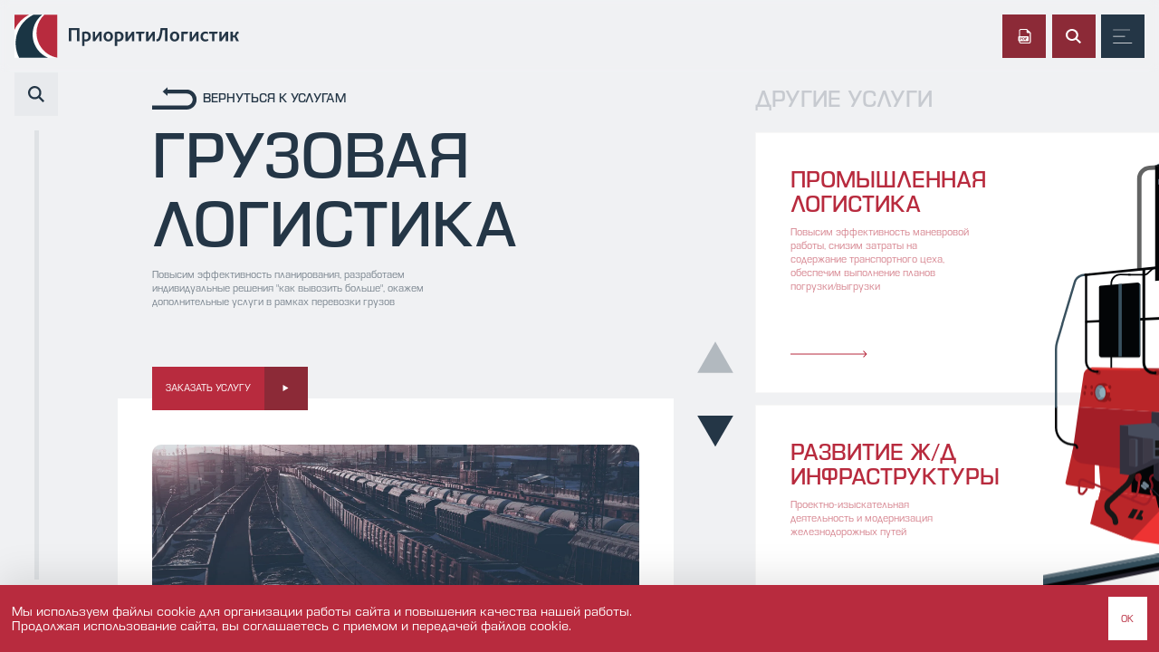

--- FILE ---
content_type: text/html; charset=utf-8
request_url: https://prioritylogistic.ru/services/gruzovaya-logistika
body_size: 24392
content:
<!doctype html>
<html data-n-head-ssr>
  <head >
    <title>«ПриоритиЛогистик»  - это команда профессионалов в области  железнодорожной логистики, объединенных стремлением обеспечивать высочайший уровень сервиса и достигать успеха вместе с нашими клиентами. | ПриоритиЛогистик - транспортные решения для промышленных предприятий</title><meta data-n-head="ssr" charset="utf-8"><meta data-n-head="ssr" name="viewport" content="width=device-width, initial-scale=1, maximum-scale=1.0, user-scalable=no"><meta data-n-head="ssr" name="description" data-hid="description" content="Мы берем на себя решение любых вопросов, связанных с транспортировкой грузов и предлагаем вам как отдельные услуги, так и эффективные комплексные решения  - от организации работ на подъездных путях до доставки и взаимодействия с грузополучателем.  Благодаря глубокому пониманию рынка, мы знаем, что для вас действительно важно,  и, независимо от специфики вашей деятельности, предлагаем вам надежное партнерство и комплексную поддержку в сфере логистики. "><meta data-n-head="ssr" data-hid="og-title" property="og:title" content="«ПриоритиЛогистик»  - это команда профессионалов в области  железнодорожной логистики, объединенных стремлением обеспечивать высочайший уровень сервиса и достигать успеха вместе с нашими клиентами. | ПриоритиЛогистик - транспортные решения для промышленных предприятий"><meta data-n-head="ssr" data-hid="og-url" property="og:url" content="https://prioritylogistic.ru/services/gruzovaya-logistika"><meta data-n-head="ssr" data-hid="og-description" property="og:description" content="Мы берем на себя решение любых вопросов, связанных с транспортировкой грузов и предлагаем вам как отдельные услуги, так и эффективные комплексные решения  - от организации работ на подъездных путях до доставки и взаимодействия с грузополучателем.  Благодаря глубокому пониманию рынка, мы знаем, что для вас действительно важно,  и, независимо от специфики вашей деятельности, предлагаем вам надежное партнерство и комплексную поддержку в сфере логистики. "><meta data-n-head="ssr" data-hid="og-type:type" property="og:type" content="website"><meta data-n-head="ssr" data-hid="og-image:type" property="og:image:type" content="image/jpeg"><meta data-n-head="ssr" data-hid="og-image:width" property="og:image:width" content="700"><meta data-n-head="ssr" data-hid="og-image:height" property="og:image:height" content="390"><meta data-n-head="ssr" data-hid="og-image:image" property="og:image" content="/img/undefined"><link data-n-head="ssr" rel="icon" type="image/x-icon" href="/img/favicon.ico"><link data-n-head="ssr" rel="reload" as="style" href="/css/animate.css"><link data-n-head="ssr" rel="stylesheet" href="/css/animate.css"><link data-n-head="ssr" rel="stylesheet" href="/js/magnific/magnific-popup.css"><link data-n-head="ssr" rel="icon" type="image/x-icon" href="https://prioritylogistic.ru/img/favicon.ico"><script data-n-head="ssr" type="text/javascript">(function(w,d,s,l,i){w[l]=w[l]||[];w[l].push({'gtm.start':
new Date().getTime(),event:'gtm.js'});var f=d.getElementsByTagName(s)[0],
j=d.createElement(s),dl=l!='dataLayer'?'&l='+l:'';j.async=true;j.src=
'https://www.googletagmanager.com/gtm.js?id='+i+dl;f.parentNode.insertBefore(j,f);
})(window,document,'script','dataLayer','GTM-NHNDN96');</script><link rel="preload" href="/_nuxt/a993029.js" as="script"><link rel="preload" href="/_nuxt/9960b70.js" as="script"><link rel="preload" href="/_nuxt/51c1059.js" as="script"><link rel="preload" href="/_nuxt/75928e8.js" as="script"><link rel="preload" href="/_nuxt/153c67f.js" as="script"><link rel="preload" href="/_nuxt/cf381ec.js" as="script"><link rel="preload" href="/_nuxt/9698b70.js" as="script"><link rel="preload" href="/_nuxt/48cd6f6.js" as="script"><style data-vue-ssr-id="3c0ec384:0 3c0ec384:1 40de2e07:0 84464778:0 68702ec7:0 e64852f0:0 ab74b95a:0 a4de6240:0 0d96915c:0 77639c7e:0 4bd03926:0 18837144:0 09a3cfde:0 53dd0761:0 45c43f84:0 0ba79bd5:0 c7385308:0 fec65460:0 423776f4:0 bce46bb2:0 dad3282c:0 3d1f315e:0 9680ede4:0 198a5c4f:0 ea53495e:0 42581e5f:0 d28886e2:0 173768d6:0">@import url(https://p.typekit.net/p.css?s=1&k=mil6oii&ht=tk&f=1223.1224.1229.1230.1231.1232.1233.1234.25750.25753.25761.25762.25764.32117.32118.32119.32120.32121.32122&a=7300646&app=typekit&e=css);
@font-face{font-family:"ddt";src:url(https://use.typekit.net/af/201527/00000000000000007735e478/30/l?fvd=n5&primer=41d80957597f280663eda5b0483edbc3fed94aee7f79dfccde8b6054ae2262ed&v=3) format("woff2"),url(https://use.typekit.net/af/201527/00000000000000007735e478/30/d?fvd=n5&primer=41d80957597f280663eda5b0483edbc3fed94aee7f79dfccde8b6054ae2262ed&v=3) format("woff"),url(https://use.typekit.net/af/201527/00000000000000007735e478/30/a?fvd=n5&primer=41d80957597f280663eda5b0483edbc3fed94aee7f79dfccde8b6054ae2262ed&v=3) format("opentype");font-display:auto;font-style:normal;font-weight:500}@font-face{font-family:"ddt";src:url(https://use.typekit.net/af/305df3/00000000000000007735e474/30/l?fvd=i5&primer=41d80957597f280663eda5b0483edbc3fed94aee7f79dfccde8b6054ae2262ed&v=3) format("woff2"),url(https://use.typekit.net/af/305df3/00000000000000007735e474/30/d?fvd=i5&primer=41d80957597f280663eda5b0483edbc3fed94aee7f79dfccde8b6054ae2262ed&v=3) format("woff"),url(https://use.typekit.net/af/305df3/00000000000000007735e474/30/a?fvd=i5&primer=41d80957597f280663eda5b0483edbc3fed94aee7f79dfccde8b6054ae2262ed&v=3) format("opentype");font-display:auto;font-style:italic;font-weight:500}@font-face{font-family:"ddt";src:url(https://use.typekit.net/af/a29125/00000000000000007735e472/30/l?fvd=n3&primer=41d80957597f280663eda5b0483edbc3fed94aee7f79dfccde8b6054ae2262ed&v=3) format("woff2"),url(https://use.typekit.net/af/a29125/00000000000000007735e472/30/d?fvd=n3&primer=41d80957597f280663eda5b0483edbc3fed94aee7f79dfccde8b6054ae2262ed&v=3) format("woff"),url(https://use.typekit.net/af/a29125/00000000000000007735e472/30/a?fvd=n3&primer=41d80957597f280663eda5b0483edbc3fed94aee7f79dfccde8b6054ae2262ed&v=3) format("opentype");font-display:auto;font-style:normal;font-weight:300}@font-face{font-family:"ddt";src:url(https://use.typekit.net/af/589581/00000000000000007735e476/30/l?fvd=i3&primer=41d80957597f280663eda5b0483edbc3fed94aee7f79dfccde8b6054ae2262ed&v=3) format("woff2"),url(https://use.typekit.net/af/589581/00000000000000007735e476/30/d?fvd=i3&primer=41d80957597f280663eda5b0483edbc3fed94aee7f79dfccde8b6054ae2262ed&v=3) format("woff"),url(https://use.typekit.net/af/589581/00000000000000007735e476/30/a?fvd=i3&primer=41d80957597f280663eda5b0483edbc3fed94aee7f79dfccde8b6054ae2262ed&v=3) format("opentype");font-display:auto;font-style:italic;font-weight:300}@font-face{font-family:"ddt";src:url(https://use.typekit.net/af/a29651/00000000000000007735e473/30/l?fvd=n4&primer=41d80957597f280663eda5b0483edbc3fed94aee7f79dfccde8b6054ae2262ed&v=3) format("woff2"),url(https://use.typekit.net/af/a29651/00000000000000007735e473/30/d?fvd=n4&primer=41d80957597f280663eda5b0483edbc3fed94aee7f79dfccde8b6054ae2262ed&v=3) format("woff"),url(https://use.typekit.net/af/a29651/00000000000000007735e473/30/a?fvd=n4&primer=41d80957597f280663eda5b0483edbc3fed94aee7f79dfccde8b6054ae2262ed&v=3) format("opentype");font-display:auto;font-style:normal;font-weight:400}@font-face{font-family:"ddt";src:url(https://use.typekit.net/af/360024/00000000000000007735e47b/30/l?fvd=i4&primer=41d80957597f280663eda5b0483edbc3fed94aee7f79dfccde8b6054ae2262ed&v=3) format("woff2"),url(https://use.typekit.net/af/360024/00000000000000007735e47b/30/d?fvd=i4&primer=41d80957597f280663eda5b0483edbc3fed94aee7f79dfccde8b6054ae2262ed&v=3) format("woff"),url(https://use.typekit.net/af/360024/00000000000000007735e47b/30/a?fvd=i4&primer=41d80957597f280663eda5b0483edbc3fed94aee7f79dfccde8b6054ae2262ed&v=3) format("opentype");font-display:auto;font-style:italic;font-weight:400}@font-face{font-family:"ddt";src:url(https://use.typekit.net/af/863317/00000000000000007735e479/30/l?fvd=n7&primer=41d80957597f280663eda5b0483edbc3fed94aee7f79dfccde8b6054ae2262ed&v=3) format("woff2"),url(https://use.typekit.net/af/863317/00000000000000007735e479/30/d?fvd=n7&primer=41d80957597f280663eda5b0483edbc3fed94aee7f79dfccde8b6054ae2262ed&v=3) format("woff"),url(https://use.typekit.net/af/863317/00000000000000007735e479/30/a?fvd=n7&primer=41d80957597f280663eda5b0483edbc3fed94aee7f79dfccde8b6054ae2262ed&v=3) format("opentype");font-display:auto;font-style:normal;font-weight:700}@font-face{font-family:"ddt";src:url(https://use.typekit.net/af/16b37c/00000000000000007735e47c/30/l?fvd=i7&primer=41d80957597f280663eda5b0483edbc3fed94aee7f79dfccde8b6054ae2262ed&v=3) format("woff2"),url(https://use.typekit.net/af/16b37c/00000000000000007735e47c/30/d?fvd=i7&primer=41d80957597f280663eda5b0483edbc3fed94aee7f79dfccde8b6054ae2262ed&v=3) format("woff"),url(https://use.typekit.net/af/16b37c/00000000000000007735e47c/30/a?fvd=i7&primer=41d80957597f280663eda5b0483edbc3fed94aee7f79dfccde8b6054ae2262ed&v=3) format("opentype");font-display:auto;font-style:italic;font-weight:700}:root{--black:36,54,70;--red:184,43,62;--dark-red:140,42,55;--color:rgba(var(--black),1);--main:rgba(var(--red),1);--dark-main:rgba(var(--dark-red),1);--bg:#f0f1f3;--light-bg:#f6f7f8;--dark-bg:#f0f1f3;--global-gap:0.625em;--side-gap:1.875em;--inset-gap:1.25em;--left-side-gap:12.5em;--ui-default-size:3.75em;--padding-top:calc(var(--global-gap) + var(--inset-gap)*2 + var(--ui-default-size))}@media screen and (min-width:768px) and (max-width:991px){:root{--left-side-gap:7em}}@media screen and (max-width:767px){:root{--left-side-gap:var(--inset-gap);--inset-gap:0.6125em;--global-gap:0px;--padding-top:calc(var(--global-gap) + var(--inset-gap)*2 + var(--ui-default-size) + 2em)}}.paragraph,.rich-text p{font-size:14px;font-weight:500;line-height:180%}.big-title,.rich-text h1{font-size:5em}.big-title,.middle-title,.rich-text h1,.rich-text h2{font-weight:500;line-height:120%;text-transform:uppercase}.middle-title,.rich-text h2{font-size:3.75em}.rich-text h3,.small-title{font-size:1.8em}.rich-text h3,.rich-text h5,.small-title,.xs-title{line-height:120%;text-transform:uppercase;font-weight:500}.rich-text h5,.xs-title{font-size:1em}.reg-text{font-size:1.1em;line-height:150%;font-weight:400}.small-text{font-size:.77em;line-height:160%;font-weight:400}.upper{text-transform:uppercase}.under{text-decoration:underline}.bold{font-weight:700}.medium{font-weight:600}.rich-text a{color:#b82b3e;color:var(--main);text-decoration:underline}.rich-text ol,.rich-text ul{padding-left:3em}.rich-text blockquote{background:#f0f1f3;background:var(--bg);padding:1.5em;position:relative}.rich-text blockquote:before{content:"";position:absolute;width:4px;left:0;height:100%;background:#b82b3e;background:var(--main);top:0}@media screen and (max-width:767px){.big-title,.rich-text h1{font-size:2.5em}.middle-title,.rich-text h2{font-size:2em}.rich-text h3,.small-title{font-size:1.5em}.rich-text h5,.xs-title{font-size:.75em}.rich-text p{width:auto}}html{margin-top:0!important}*{background-position:50%;background-repeat:no-repeat;box-sizing:border-box;margin:0;padding:0;border:0;outline:0}body{font-family:"ddt",Arial;min-width:100%;overflow:hidden;height:100vh;height:-webkit-fill-available;color:#243646;color:var(--color);-webkit-font-smoothing:antialiased;text-rendering:optimizeLegibility;-moz-osx-font-smoothing:grayscale}a{text-decoration:none;color:inherit}img{max-width:100%;max-height:100%;width:auto;height:auto}.abs{position:absolute;width:100%;height:100%;left:0;top:0}.section-screen{height:var(--sizeHeight)}.section-container{padding-left:12.5em;padding-left:var(--left-side-gap);padding-right:1.25em;padding-right:var(--inset-gap)}.back-button{display:flex;align-items:center;cursor:pointer;transition:.4s;margin-bottom:1em}.back-button svg{margin-right:.5em;transition:.4s}.back-button:hover{color:#b82b3e;color:var(--main)}.back-button:hover svg{margin-right:1em}.inpage-content .kolbins-page-section,.page-content .kolbins-page-section{position:relative!important}.__view{max-width:100%}.iScrollVerticalScrollbar{opacity:0!important;visibility:hidden!important}@media screen and (max-height:770px) and (min-width:1199px){body{font-size:.8em}}@media screen and (min-width:992px) and (max-width:1199px){body{font-size:.8em}}@media screen and (min-width:768px) and (max-width:991px){body{font-size:.8em}}@media screen and (max-width:767px){body{font-size:.77em}.fp-tableCell{vertical-align:unset!important}}
:root{--q-font:"SF Pro Display",-apple-system,BlinkMacSystemFont,"Helvetica",sans-serif;--q-dark:24,25,34;--q-dark-accent:33,34,44;--q-color:29,29,32;--q-subcolor:100,101,111;--q-blue:0,81,255;--q-main:var(--q-blue);--q-placeholder:#e2e2e7;--q-background:245,245,248;--q-light:249,249,250;--q-fair-text:196,197,204;--q-white:255,255,255;--q-wow-shadow:0px 7px 21px rgba(125,142,167,0.3);--q-card-shadow:0px 2px 4px rgba(0,0,0,0.06);--q-fly-shadow:0px 14px 64px rgba(0,0,0,0.1);--q-global-panel-height:3.2em;--q-side-padding:0.5em;--q-window-padding:1em;--q-g-title:3em;--q-m-title:1.875em;--q-s-title:1.125em;--q-r-text:1em;--q-s-text:0.875em;--q-xs-text:0.75em;--q-border-radius:20px;--q-small-border-radius:10px;--q-xs-border-radius:6px}.q-g-title{font-size:3em;font-size:var(--q-g-title);font-weight:700}.q-m-title{font-size:1.875em;font-size:var(--q-m-title);font-weight:700}.q-s-title{font-size:1.125em;font-size:var(--q-s-title);font-weight:600}.q-r-text{font-size:1em;font-size:var(--q-r-text)}.q-s-text{font-size:.875em;font-size:var(--q-s-text);font-weight:600}.q-xs-text{font-size:.75em;font-size:var(--q-xs-text);font-weight:600}.q-subcolor{color:#64656f;color:rgba(var(--q-subcolor),1)}
.nuxt-progress{position:fixed;top:0;left:0;right:0;height:2px;width:0;opacity:1;transition:width .1s,opacity .4s;background-color:#fff;z-index:999999}.nuxt-progress.nuxt-progress-notransition{transition:none}.nuxt-progress-failed{background-color:red}
.global{overflow:hidden;height:100vh;background:var(--color);position:relative;left:0;top:0;transition:1s}.global.auth .layout-header{position:fixed}.global.auth .browser{overflow:scroll;background:#fff}.global.auth.magic .kolbins-page-section{position:relative}.global.app-about-facts{background:var(--light-bg)}.global.app-last{background:var(--main)}.global.layout-service-page{background:var(--bg);overflow:auto;overflow-x:hidden}.global.layout-about-page{background:var(--dark-bg)}.global.layout-contacts-page,.global.layout-leadership-page{background:#fff}.browser{--window-size:100vh;--sizeHeight:calc(var(--window-size) - var(--global-gap)*2);left:var(--global-gap);top:var(--global-gap);width:calc(100% - var(--global-gap)*2);height:var(--sizeHeight);overflow:hidden}.browser,.browser:before{position:absolute;transition:1s}.browser:before{content:"";left:0;top:0;width:100%;height:100%;background:#fff}.browser.app-about-facts:before{width:65vw}.browser.layout-about-page:before{width:60vw}.browser.app-partners:before{background:var(--dark-bg)}.browser.layout-post-page:before,.browser.layout-press-page:before,.browser.layout-project-page:before,.browser.layout-service-page:before{background:var(--bg)}.browser.layout-history-page:before{background:var(--dark-bg)}.browser.layout-expertise-page:before,.browser.layout-leadership-page:before{background:var(--light-bg)}.browser.layout-service-page{height:auto}.browser.layout-service-page .layout-header,.browser.layout-service-page .layout-sidebar{position:fixed}.loko{position:absolute;width:70vw;left:0;top:0;max-width:none;max-height:none;height:auto;transform:translate3d(50vw,8em,0);transition:1s;pointer-events:none}.loko.app-video-screen{transform:translate3d(100vw,8em,0)}.loko.app-services,.loko.hidden{transform:translate3d(90vw,8em,0)!important}.loko.app-about-facts{transform:translate3d(3vw,90vh,0)}.loko.app-solutions{transform:translate3d(20vw,90vh,0)}.loko.app-partners{transform:translate3d(70vw,90vh,0)}.loko.layout-service-page{transform:translate3d(85vw,8em,0);position:fixed}.loko.layout-post-page,.loko.layout-press-page{transform:translate3d(60vw,8em,0)}.loko.layout-about-page,.loko.layout-contacts-page,.loko.layout-expertise-page,.loko.layout-history-page,.loko.layout-leadership-page{transform:translate3d(90vw,8em,0)}.loko.layout-order-page{transform:translate3d(80vw,-50%,0)}.loko.layout-custom-page{transform:translate3d(60vw,8em,0)}.global.page-media .loko{transform:translate3d(65vw,8em,0)}@media screen and (max-width:767px){.loko{transform:translate3d(120vw,8em,0)}.loko.app-screen{width:110vw;left:-50vw;top:40vh;transform:translate3d(50vw,8em,0)}.loko:not(.app-screen){transform:translate3d(120vw,8em,0)!important}.browser,.global{height:auto}.browser{position:relative;--window-size:100%}.browser.app-about-facts:before,.browser.layout-about-page:before{width:0}}
.layout-header[data-v-a04341b2]{padding:var(--inset-gap);display:flex;align-items:center;position:absolute;left:0;top:0;width:100%;z-index:101;pointer-events:none;transition:1s;-webkit-backdrop-filter:blur(5px);backdrop-filter:blur(5px)}.layout-header.white[data-v-a04341b2]{color:#fff}.layout-header.hidden[data-v-a04341b2]{transform:translate3d(0,-100%,0)}.logo[data-v-a04341b2]{margin-right:auto;pointer-events:all;flex-shrink:0;height:var(--ui-default-size)}.logo svg[data-v-a04341b2]{height:auto;width:auto;max-height:100%}.menu[data-v-a04341b2]{display:flex;align-items:center;transition:.5s;flex-shrink:1;flex-flow:wrap;margin-left:1em}.menu.hidden[data-v-a04341b2]{transform:translate3d(0,-5em,0)}.item[data-v-a04341b2]{pointer-events:all;position:relative}.item[data-v-a04341b2]:not(:last-child){margin-right:1.875em}.phone[data-v-a04341b2]{margin-left:3em;pointer-events:all;flex-shrink:0;margin-right:2em}.bordered[data-v-a04341b2]{padding:.1em 0;border-bottom:1px solid rgba(var(--black),.2);display:block}.button[data-v-a04341b2]{pointer-events:all;flex-shrink:0}.menu-button-wrapper[data-v-a04341b2],.play-button[data-v-a04341b2],.search-button[data-v-a04341b2],.user-button[data-v-a04341b2]{width:var(--ui-default-size);height:var(--ui-default-size);display:flex;align-items:center;justify-content:center;margin-left:.5em;pointer-events:all;position:relative;overflow:hidden;flex-shrink:0}.user-button[data-v-a04341b2]{background:var(--dark-main);color:#fff;position:relative;overflow:hidden;transition:.5s;cursor:pointer}.user-button[data-v-a04341b2]:before{content:"";position:absolute;width:100%;height:100%;left:0;top:100%;transition:.5s;background:var(--bg)}.user-button svg[data-v-a04341b2]{position:relative}.user-button[data-v-a04341b2]:hover{color:var(--main)}.user-button[data-v-a04341b2]:hover:before{top:0}.play-button[data-v-a04341b2],.search-button[data-v-a04341b2]{background:var(--dark-main);color:#fff;position:relative;overflow:hidden;transition:.5s;cursor:pointer;display:none}.play-button[data-v-a04341b2]:before,.search-button[data-v-a04341b2]:before{content:"";position:absolute;width:100%;height:100%;left:0;top:100%;transition:.5s;background:var(--bg)}.play-button svg[data-v-a04341b2],.search-button svg[data-v-a04341b2]{position:relative;width:1.3em;height:1.3em}.play-button[data-v-a04341b2]:hover,.search-button[data-v-a04341b2]:hover{color:var(--main)}.play-button[data-v-a04341b2]:hover:before,.search-button[data-v-a04341b2]:hover:before{top:0}.menu-button[data-v-a04341b2]{display:flex;align-items:center;justify-content:center;background:var(--color);color:#fff;overflow:hidden;transition:.5s;cursor:pointer}.menu-button[data-v-a04341b2]:before{content:"";position:absolute;width:100%;height:100%;left:0;top:100%;transition:.5s;background:var(--main)}.menu-button svg[data-v-a04341b2]{position:relative}.menu-button[data-v-a04341b2]:hover:before{top:0}.close-button[data-v-a04341b2]{display:flex;align-items:center;justify-content:center;background:#fff;color:var(--color);overflow:hidden;transition:.5s;cursor:pointer}.close-button[data-v-a04341b2]:before{content:"";position:absolute;width:100%;height:100%;left:0;top:100%;transition:.5s;background:var(--main)}.close-button svg[data-v-a04341b2]{position:relative}.close-button[data-v-a04341b2]:hover{color:#fff}.close-button[data-v-a04341b2]:hover:before{top:0}@media screen and (max-width:1340px){.menu[data-v-a04341b2],.phone[data-v-a04341b2]{display:none}.button[data-v-a04341b2]{margin-left:auto}.user-button[data-v-a04341b2]{display:none}.play-button[data-v-a04341b2],.search-button[data-v-a04341b2]{display:flex}}
@media screen and (max-width:767px){.layout-header .logo{width:var(--ui-default-size);overflow:hidden}.layout-header .ui-logo path:nth-child(4){display:none}}
.left[data-v-0235f173]{left:0;right:auto!important}
.kolbins-params[data-v-7bd740e2]{position:absolute;background:#fff;color:#fff;font-family:arial;border-radius:50px;right:10px;top:10px;font-size:16px;transition:.3s;box-shadow:0 2px 4px rgba(66,68,100,.15);transition:.5s;z-index:50;display:flex;height:25px;line-height:normal}.kolbins-params.small[data-v-7bd740e2]{right:0;top:0}.kolbins-params[data-v-7bd740e2]:hover{opacity:1}.params[data-v-7bd740e2]{display:flex}.params-wrapper[data-v-7bd740e2]{max-width:0;overflow:hidden;display:flex;transition:.3s}.params-wrapper.opened[data-v-7bd740e2]{max-width:200px}
.layout-sidebar[data-v-7c25dd66]{position:absolute;left:0;bottom:0;padding:var(--inset-gap);height:calc(100% - var(--ui-default-size) - var(--inset-gap));display:flex;flex-direction:column;align-items:center;z-index:99;transition:1s}.layout-sidebar.hidden[data-v-7c25dd66]{transform:translate3d(-100%,0,0)}.layout-sidebar.white[data-v-7c25dd66]{color:#fff}.search-button[data-v-7c25dd66]{background:rgba(var(--black),.04);cursor:pointer;transition:.5s;overflow:hidden;position:relative}.search-button[data-v-7c25dd66]:before{content:"";position:absolute;width:100%;height:100%;left:0;top:100%;transition:.5s;background:var(--color)}.search-button svg[data-v-7c25dd66]{position:relative}.search-button[data-v-7c25dd66]:hover{color:#fff}.search-button[data-v-7c25dd66]:hover:before{top:0}.play-button[data-v-7c25dd66]{background:var(--main);color:#fff;position:relative;overflow:hidden;transition:.5s;cursor:pointer}.play-button[data-v-7c25dd66]:before{content:"";position:absolute;width:100%;height:100%;left:0;top:100%;transition:.5s;background:var(--bg)}.play-button svg[data-v-7c25dd66]{position:relative;width:2em;height:2em}.play-button[data-v-7c25dd66]:hover{color:var(--main)}.play-button[data-v-7c25dd66]:hover:before{top:0}.play-button[data-v-7c25dd66],.search-button[data-v-7c25dd66]{width:var(--ui-default-size);height:var(--ui-default-size);display:flex;align-items:center;justify-content:center}.scroll-bar[data-v-7c25dd66]{width:5px;flex-grow:1;position:relative;overflow:hidden;margin:var(--inset-gap) 0}.scroll-bar[data-v-7c25dd66]:before{content:"";opacity:.08;left:0;height:100%}.rail[data-v-7c25dd66],.scroll-bar[data-v-7c25dd66]:before{background:currentColor;position:absolute;top:0;width:100%}.rail[data-v-7c25dd66]{transition:1s}@media screen and (max-width:767px){.layout-sidebar[data-v-7c25dd66]{display:none}}
.layout-service-page[data-v-421e271d]{position:relative;--card-size:40vh}.section-screen[data-v-421e271d]{display:flex;flex-direction:column}.section-container[data-v-421e271d]{padding-top:var(--padding-top);flex-grow:1;display:grid;grid-template-columns:minmax(0,1fr) 33vw;grid-gap:7em;gap:7em;padding-bottom:var(--inset-gap);position:relative}.page-data[data-v-421e271d]{max-height:50vh;overflow:hidden;transition:.3s;will-change:max-height}.page-data.hidden[data-v-421e271d]{max-height:0}.services-title[data-v-421e271d]{opacity:.2;margin-bottom:1em}.left[data-v-421e271d]{display:flex;flex-direction:column}.fake[data-v-421e271d]{height:30vh}.desc[data-v-421e271d]{width:35em;max-width:100%;opacity:.6;margin-top:1em}.page-container[data-v-421e271d]{position:relative;padding-top:3em;margin-top:1em}.content[data-v-421e271d],.page-container[data-v-421e271d]{flex-grow:1;display:flex;flex-direction:column}.content[data-v-421e271d]{padding:3em;background:#fff;margin-left:-3em}.main-button[data-v-421e271d]{position:absolute;left:0;z-index:2;top:1em}.scroll-area[data-v-421e271d]{position:relative;flex-grow:1;margin:0}.arrows-wrapper[data-v-421e271d]{display:flex;align-items:center;justify-content:center;height:calc(100vh - var(--padding-top) - var(--side-gap) + var(--global-gap));border:1px solid red}.arrows-wrapper>*[data-v-421e271d]{border:1px solid green}.layout-service-card[data-v-421e271d]{background:#fff}.right[data-v-421e271d]{display:flex;flex-direction:column;top:0;overflow:hidden;height:calc(100vh - var(--padding-top) - var(--side-gap) + var(--global-gap))}.right-content[data-v-421e271d]{position:fixed;width:100%;height:100%}.services-wrapper[data-v-421e271d]{flex-grow:1;position:relative}.services[data-v-421e271d]{display:grid;grid-auto-rows:var(--card-size);grid-gap:1em;gap:1em;transition:.5s}.section-screen[data-v-421e271d]{height:unset}.ui-button[data-v-421e271d]{align-self:flex-start}.ui-arrows-vertical[data-v-421e271d]{position:absolute;left:-5em;top:calc(50% - 1.5em);transform:translateY(-50%)}@media screen and (max-width:767px){.layout-service-page[data-v-421e271d]{overflow:scroll;--card-size:unset;height:var(--window-height)}.section-container[data-v-421e271d]{display:block}.left[data-v-421e271d]{height:100%}.right[data-v-421e271d]{padding-top:4em;height:auto}.right .services[data-v-421e271d]{position:relative;width:auto;height:auto}.content[data-v-421e271d]{margin-left:unset}.arrows-wrapper[data-v-421e271d]{display:none}.section-screen[data-v-421e271d]{height:auto}}
.placeholder[data-v-2df6329a]{opacity:.5}
.ui-button[data-v-00838909]{font-size:1em;font-family:inherit;height:var(--ui-default-size);background:var(--main);color:#fff;display:inline-flex;align-items:center;position:relative;cursor:pointer;overflow:hidden}.ui-button[data-v-00838909]:disabled{opacity:.5;cursor:not-allowed}.ui-button .small-text[data-v-00838909]{font-weight:400;position:relative}.ui-button .small-text.big[data-v-00838909]{font-size:1.25em}.ui-button[data-v-00838909]:before{content:"";background:hsla(0,0%,100%,.1);width:100%;height:100%;left:-100%;top:0;transition:1s;position:absolute}.ui-button.bright .icon-wrapper[data-v-00838909]{background:#fff;color:var(--main)}.ui-button.bright:hover .icon-wrapper[data-v-00838909]{color:#fff}.ui-button.bright:hover .icon-wrapper[data-v-00838909]:before{background:var(--dark-main)}.ui-button.white[data-v-00838909]{background:#fff;color:var(--main)}.ui-button.white[data-v-00838909]:hover{color:#fff}.ui-button.white[data-v-00838909]:before{background:var(--dark-main)}.ui-button[data-v-00838909]:hover:before{left:0}.ui-button:hover .icon-wrapper[data-v-00838909]{color:var(--main)}.ui-button:hover .icon-wrapper[data-v-00838909]:before{top:0}.content[data-v-00838909]{padding:0 1.5em;flex-grow:1}.icon-wrapper[data-v-00838909]{width:var(--ui-default-size);height:var(--ui-default-size);background:var(--dark-main);display:flex;align-items:center;justify-content:center;position:relative;transition:.3s;overflow:hidden}.icon-wrapper[data-v-00838909]:before{content:"";background:#fff;width:100%;height:100%;left:0;top:100%;transition:.4s;position:absolute}.icon-wrapper svg[data-v-00838909]{width:.5em;height:.5em;position:relative}.icon-wrapper.big svg[data-v-00838909]{width:1.5em;height:1.5em}
.q-default-image{padding:1em 0}.q-default-image img{border-radius:10px}.q-default-image .caption{font-size:.875em;margin-top:.5em}.q-default-image .image-wrapper{display:inline-block;max-width:100%;position:relative}.q-default-image:hover .tooltip{transform:translateZ(0);visibility:visible;opacity:1}.q-default-image .tooltip{transition:.3s;transform:translate3d(0,2em,0);transition-timing-function:cubic-bezier(.175,.885,.32,1.275);opacity:0;visibility:hidden;position:absolute;top:calc(100% + .5em);left:0;background:#000;padding:.5em 1em;font-size:.875em;border-radius:5px;z-index:20}.q-default-image .tooltip:before{content:"";position:absolute;left:10px;top:-10px;border:5px solid transparent;border-bottom-color:#000}
.kolbins-page-section[data-v-07258a28]{position:relative}.section-hidden-overlay[data-v-07258a28]{background:#fff;opacity:.8;pointer-events:none}
.kolbins-page-section:hover>.section-controls .kolbins-params{background:rgba(var(--q-main),1)}.kolbins-page-section:hover>.section-controls .bottom-params{opacity:1;visibility:visible}.kolbins-page-section:hover>.section-controls .param-button{color:#fff}.kolbins-page-section:hover>.section-controls .param-button:hover{background:hsla(0,0%,100%,.2)}
picture[data-v-1aa3b5b1]{position:relative;display:inline-block}picture.auth[data-v-1aa3b5b1]{min-width:1.875em;min-height:1.875em}.uploader-area[data-v-1aa3b5b1]{position:absolute;width:100%;height:100%;left:0;top:0;display:flex;align-items:center;justify-content:center}.drop-zone[data-v-1aa3b5b1]{display:block;border-radius:10px;transition:.5s}.drop-zone[data-v-1aa3b5b1],.drop-zone input[data-v-1aa3b5b1]{position:absolute;width:100%;height:100%;left:0;top:0;cursor:pointer}.drop-zone input[data-v-1aa3b5b1]{opacity:0}.drop-zone[data-v-1aa3b5b1]:hover{background:rgba(var(--q-main),.5)}.drop-zone:hover .param-button-wrapper[data-v-1aa3b5b1]{transform:scale(1.1);opacity:1}.param-button-wrapper[data-v-1aa3b5b1],.uploading[data-v-1aa3b5b1]{display:flex;align-items:center;justify-content:center}.param-button-wrapper[data-v-1aa3b5b1]{pointer-events:none;transition:.5s;opacity:.6}
.q-pic.contain,.q-pic.contain>:not(.kolbins-params),.q-pic.cover,.q-pic.cover>:not(.kolbins-params){position:absolute;width:100%;height:100%;left:0;top:0}.q-pic.cover img{-o-object-fit:cover;object-fit:cover}.q-pic.contain>*{-o-object-fit:contain;object-fit:contain}
.q-default-text[data-v-9dd61046]{padding:1em 0}.content-wrapper[data-v-9dd61046]{max-width:100%;display:inline-block}
.ui-arrows-vertical[data-v-04ca2299]{display:inline-flex;flex-direction:column}.arrow[data-v-04ca2299]{cursor:pointer;transition:.3s}.arrow.disabled[data-v-04ca2299]{opacity:.3;pointer-events:none}.arrow[data-v-04ca2299]:not(:last-child){margin-bottom:3em}.arrow svg[data-v-04ca2299]{width:3.125em;height:3.125em}
.service{padding:3em;color:var(--main);display:flex;flex-direction:column;position:relative;cursor:pointer;overflow:hidden;transition:.5s;border:1px solid rgba(0,0,0,.03)}.service:before{display:block;content:"";position:absolute;left:0;top:100%;background:var(--main);width:100%;height:100%;transition:.5s}.service>*{position:relative}.service:hover{color:#fff}.service:hover:before{top:0}.service .name{width:10em}.service .desc{margin-bottom:auto;width:20em;margin-top:1em;max-width:100%;opacity:.6}@media screen and (max-width:767px){.service{padding:1.5em;min-height:12em}.desc,.name{width:auto}}
.layout-preloader[data-v-22728b74]{position:fixed;z-index:999}.logo-placeholder[data-v-22728b74],.slide[data-v-22728b74]{-webkit-animation-timing-function:ease-in-out;animation-timing-function:ease-in-out;-webkit-animation-duration:.3s;animation-duration:.3s}.logo-placeholder[data-v-22728b74]{display:flex;align-items:center;justify-content:center}.ui-logo[data-v-22728b74]{-webkit-animation-timing-function:cubic-bezier(.175,.885,.32,1.275);animation-timing-function:cubic-bezier(.175,.885,.32,1.275);-webkit-animation-delay:.5s;animation-delay:.5s;transition:.5s}
.layout-global-menu[data-v-9cf5eaf0]{position:fixed;z-index:100;background:var(--color);color:#fff;display:flex;align-items:center}.section-container[data-v-9cf5eaf0]{width:100%}.item[data-v-9cf5eaf0]{position:relative;cursor:pointer;transition:.5s;margin:1em 0}.item[data-v-9cf5eaf0]:hover{color:var(--main)}.big[data-v-9cf5eaf0]{margin-right:6em}.grid[data-v-9cf5eaf0]{width:100%;display:flex;align-items:center}.contacts-wrapper[data-v-9cf5eaf0]{text-align:right;margin-left:auto;padding-right:5em}.contacts .contact[data-v-9cf5eaf0]:not(:last-child){margin-bottom:2em}.ui-button[data-v-9cf5eaf0]{margin-top:5em}.small[data-v-9cf5eaf0]{position:relative}.small-menu[data-v-9cf5eaf0]{display:grid;grid-template-columns:repeat(2,1fr);grid-gap:0 4em;gap:0 4em}@media screen and (max-width:767px){.grid[data-v-9cf5eaf0]{flex-flow:wrap}.contacts-wrapper[data-v-9cf5eaf0]{margin-left:unset;text-align:left;margin-top:2em}.ui-button[data-v-9cf5eaf0]{margin-top:2em}}
.layout-popup[data-v-5b1b7636]{position:fixed;background:hsla(0,0%,100%,.01);-webkit-backdrop-filter:blur(10px);backdrop-filter:blur(10px);z-index:100;display:flex;justify-content:flex-end}.window[data-v-5b1b7636]{height:100%;background:#fff;width:35em;max-width:100%;display:flex;align-items:center;justify-content:center}.inputs[data-v-5b1b7636]{margin-top:3em}.xs-title[data-v-5b1b7636]{margin-top:1em}.content[data-v-5b1b7636]{width:100%;padding:6em}.ui-button[data-v-5b1b7636]{margin-top:3em}.close[data-v-5b1b7636]{position:absolute;right:5em;cursor:pointer;top:5em}
.layout-global-player[data-v-57bd4e6c]{position:fixed;z-index:120;display:flex;align-items:center;justify-content:center}.overlay[data-v-57bd4e6c]{background:#000;opacity:.7}.video[data-v-57bd4e6c]{position:relative;width:90vw;height:80vh}.close[data-v-57bd4e6c]{position:absolute;height:1.5em;width:1.5em;right:2em;top:2em;cursor:pointer;transition:.5s;color:#fff}.close[data-v-57bd4e6c]:hover{transform:rotate(90deg)}

.layout-finder[data-v-fe63865a]{pointer-events:all;position:fixed;padding-top:var(--padding-top);padding-bottom:3em;background:hsla(0,0%,100%,.85);-webkit-backdrop-filter:blur(15px);backdrop-filter:blur(15px);z-index:102}.section-container[data-v-fe63865a]{padding-right:var(--left-side-gap)}.input-wrapper[data-v-fe63865a]{position:relative;margin-top:2em}input[data-v-fe63865a]{width:100%;font-size:1.5em;font-weight:400;font-family:inherit;background:none;padding:.8em 0;border-bottom:3px solid}input[data-v-fe63865a]::-webkit-input-placeholder{color:rgba(0,0,0,.3)}input[data-v-fe63865a]:-moz-placeholder,input[data-v-fe63865a]::-moz-placeholder{color:rgba(0,0,0,.3)}input[data-v-fe63865a]:-ms-input-placeholder{color:rgba(0,0,0,.3)}.search-icon[data-v-fe63865a]{width:1.5em;height:1.5em;position:absolute;right:0;top:1.5em}.results[data-v-fe63865a]{margin-top:1em}.results .result[data-v-fe63865a]{border:1px solid rgba(0,0,0,.1);text-decoration:underline;padding:1em;display:block;margin-bottom:.5em;transition:.3s}.results .result[data-v-fe63865a]:hover{background:var(--main);color:#fff}.close[data-v-fe63865a]{position:absolute;right:5em;cursor:pointer;top:var(--padding-top)}
.layout-cookie-notification[data-v-6370fb1e]{position:fixed;z-index:997;left:0;bottom:0;width:100%;padding:1em;background:var(--main);color:#fff;box-shadow:0 -10px 40px rgba(0,0,0,.1)}.ui-button[data-v-6370fb1e]{width:100%;margin-top:1em}@media screen and (min-width:1199px){.layout-cookie-notification[data-v-6370fb1e]{display:flex;align-items:center}.caption[data-v-6370fb1e]{font-size:1em;flex-grow:1}.ui-button[data-v-6370fb1e]{margin-top:unset}}</style><style></style><script>window.$emotionSSRIds = []</script>
  </head>
  <body >
    <div data-server-rendered="true" id="__nuxt"><!----><div id="__layout"><div class="kolbins kolbins-simple kolbins-root services-serviceSlug-page"><div class="global magic page-undefined"><div class="browser"><div class="layout-header" data-v-a04341b2><a href="/" class="logo nuxt-link-active" data-v-a04341b2><svg width="300" height="58" viewBox="0 0 300 58" fill="none" xmlns="http://www.w3.org/2000/svg" class="ui-logo" data-v-a04341b2><path d="M57.2454 0.29834H0V57.6094H57.2454V0.29834Z" fill="white"></path> <path fill-rule="evenodd" clip-rule="evenodd" d="M0 0.29834H19.54C11.1391 4.58268 4.15992 11.5831 0 20.5106V0.29834ZM57.1321 57.6055C38.8894 54.3619 26.7261 36.9438 29.9658 18.6982C31.2631 11.3873 34.8404 5.05625 39.8318 0.29834H57.2778V57.6055H57.1321Z" fill="var(--main)"></path> <path d="M44.5819 57.6064C30.5502 51.6111 21.9671 36.5619 24.7497 20.8935C26.2582 12.3933 30.8483 5.21829 37.161 0.29834H25.3284C14.8153 5.4218 6.46263 14.8479 3.08879 27.0055C0.13161 37.6575 1.53111 48.487 6.20414 57.6064H44.5819Z" fill="#1A3544"></path> <path fill-rule="evenodd" clip-rule="evenodd" d="M86.6677 18.1021H72.583V35.714H75.817V20.8277H83.4337V35.714H86.6677V18.1021ZM98.7538 29.355C98.7538 31.7865 97.5501 33.3365 95.1986 33.3365C94.5302 33.3365 94.0499 33.2294 93.4886 33.0153V25.5857C93.9699 25.4526 94.4241 25.3725 94.9845 25.3725C97.2569 25.3725 98.7538 26.6553 98.7538 29.355ZM95.0916 22.7529C93.3545 22.7529 91.6975 23.0731 90.3076 23.5544V42.0498H93.4886V35.6879C94.103 35.875 94.7714 35.9831 95.4398 35.9831C99.3952 35.9831 102.014 33.2294 102.014 29.355C102.014 25.3185 99.6354 22.7529 95.0916 22.7529ZM104.59 23.0732H107.717V28.6867C107.717 29.7013 107.664 30.6639 107.611 31.4124H107.664C108.011 30.824 108.625 29.8354 109.348 28.7667L113.303 23.0732H116.403V35.715H113.276V30.1026C113.276 29.087 113.329 28.1253 113.383 27.3769H113.329C112.982 27.9643 112.394 28.9538 111.646 30.0225L107.691 35.715H104.59V23.0732ZM125.253 25.3185C127.257 25.3185 128.3 27.0286 128.3 29.355C128.3 31.7065 127.257 33.4165 125.253 33.4165C123.249 33.4165 122.206 31.7065 122.206 29.355C122.206 27.0286 123.249 25.3185 125.253 25.3185ZM125.253 22.7529C121.485 22.7529 118.945 25.5587 118.945 29.355C118.945 33.1494 121.485 35.9831 125.253 35.9831C129.022 35.9831 131.587 33.1494 131.587 29.355C131.587 25.5587 129.022 22.7529 125.253 22.7529ZM138.924 33.3365C141.276 33.3365 142.478 31.7865 142.478 29.355C142.478 26.6553 140.982 25.3725 138.71 25.3725C138.149 25.3725 137.694 25.4526 137.213 25.5857V33.0153C137.775 33.2294 138.257 33.3365 138.924 33.3365ZM134.033 23.5544C135.423 23.0731 137.08 22.7529 138.817 22.7529C143.361 22.7529 145.739 25.3185 145.739 29.355C145.739 33.2294 143.12 35.9831 139.164 35.9831C138.497 35.9831 137.829 35.875 137.213 35.6879V42.0498H134.033V23.5544ZM151.442 23.0732H148.315V35.715H151.415L155.371 30.0225C156.119 28.9538 156.708 27.9643 157.056 27.3769H157.108C157.056 28.1253 157.002 29.087 157.002 30.1026V35.715H160.129V23.0732H157.028L153.073 28.7667C152.352 29.8354 151.737 30.824 151.389 31.4124H151.335C151.389 30.6639 151.442 29.7013 151.442 28.6867V23.0732ZM166.155 25.7199H162.305V23.0732H173.905L173.076 25.7199H169.335V35.715H166.155V25.7199ZM178.908 23.0732H175.781V35.715H178.881L182.837 30.0225C183.585 28.9538 184.173 27.9643 184.521 27.3769H184.574C184.521 28.1253 184.467 29.087 184.467 30.1026V35.715H187.595V23.0732H184.494L180.538 28.7667C179.817 29.8354 179.201 30.824 178.854 31.4124H178.801C178.854 30.6639 178.908 29.7013 178.908 28.6867V23.0732ZM189.624 35.768V32.8011C189.865 32.8542 190.079 32.8542 190.159 32.8542C190.907 32.8542 191.575 32.48 192.084 31.7055C193.633 29.354 194.649 23.5004 195.156 18.1021H204.458V35.714H201.25V20.7207H197.802C197.349 25.8249 196.172 31.4113 194.408 33.9238C193.446 35.2867 192.19 35.848 190.533 35.848C190.372 35.848 189.891 35.848 189.624 35.768ZM213.949 25.3185C215.953 25.3185 216.995 27.0286 216.995 29.355C216.995 31.7065 215.953 33.4165 213.949 33.4165C211.943 33.4165 210.902 31.7065 210.902 29.355C210.902 27.0286 211.943 25.3185 213.949 25.3185ZM213.949 22.7529C210.18 22.7529 207.642 25.5587 207.642 29.355C207.642 33.1494 210.18 35.9831 213.949 35.9831C217.717 35.9831 220.282 33.1494 220.282 29.355C220.282 25.5587 217.717 22.7529 213.949 22.7529ZM222.803 23.0732H232.024L231.115 25.907H225.984V35.715H222.803V23.0732ZM237.209 23.0732H234.082V35.715H237.183L241.138 30.0225C241.887 28.9538 242.474 27.9643 242.822 27.3769H242.875C242.822 28.1253 242.768 29.087 242.768 30.1026V35.715H245.895V23.0732H242.794L238.84 28.7667C238.118 29.8354 237.503 30.824 237.156 31.4124H237.102C237.156 30.6639 237.209 29.7013 237.209 28.6867V23.0732ZM248.438 29.4881C248.438 25.5587 251.349 22.7529 255.119 22.7529C256.695 22.7529 257.845 23.1802 258.513 23.6084V26.3071C257.63 25.6657 256.669 25.3185 255.44 25.3185C253.087 25.3185 251.698 27.0826 251.698 29.408C251.698 32.0006 253.114 33.4165 255.28 33.4165C256.454 33.4165 257.336 33.0423 258.219 32.562L259.154 34.7533C258.138 35.4478 256.562 35.9831 254.824 35.9831C250.708 35.9831 248.438 33.1494 248.438 29.4881ZM260.083 25.7199H263.931V35.715H267.111V25.7199H270.854L271.682 23.0732H260.083V25.7199ZM273.56 23.0732H276.687V28.6867C276.687 29.7013 276.633 30.6639 276.58 31.4124H276.633C276.981 30.824 277.596 29.8354 278.317 28.7667L282.272 23.0732H285.373V35.715H282.246V30.1026C282.246 29.087 282.3 28.1253 282.352 27.3769H282.3C281.952 27.9643 281.364 28.9538 280.616 30.0225L276.66 35.715H273.56V23.0732ZM291.755 23.0731H288.574V35.7149H291.755V30.4767H293.651C294.027 30.4767 294.373 30.8239 294.748 31.6794L296.351 35.7149H299.799L297.501 30.8779C297.1 30.0494 296.672 29.5681 296.031 29.328V29.274C296.688 28.8799 296.981 28.0419 297.259 27.2497C297.433 26.7527 297.601 26.2738 297.848 25.9339C298.062 25.6657 298.355 25.5326 298.73 25.5326C298.971 25.5326 299.238 25.5587 299.452 25.6387V22.94C299.077 22.806 298.489 22.7529 298.142 22.7529C297.046 22.7529 296.325 23.1802 295.818 23.8756C295.434 24.4352 295.195 25.1465 294.968 25.8224C294.577 26.9862 294.222 28.0452 293.224 28.0452H291.755V23.0731Z" fill="currentColor" class="words"></path></svg></a> <div class="menu" data-v-a04341b2> <div class="item" data-v-a04341b2><a href="/" class="small-text upper bordered nuxt-link-active" data-v-a04341b2>Главная</a> <!----></div><div class="item" data-v-a04341b2><a href="/services" class="small-text upper bordered nuxt-link-active" data-v-a04341b2>Услуги</a> <!----></div><div class="item" data-v-a04341b2><a href="/projects" class="small-text upper bordered" data-v-a04341b2>Проекты</a> <!----></div><div class="item" data-v-a04341b2><a href="/about" class="small-text upper bordered" data-v-a04341b2>О компании</a> <!----></div><div class="item" data-v-a04341b2><a href="/press" class="small-text upper bordered" data-v-a04341b2>Новости</a> <!----></div><div class="item" data-v-a04341b2><a href="/sout" class="small-text upper bordered" data-v-a04341b2>Охрана труда</a> <!----></div><div class="item" data-v-a04341b2><a href="/contacts" class="small-text upper bordered" data-v-a04341b2>Контакты</a> <!----></div> </div> <a href="tel:+7 495 6604625" class="small-text upper bordered phone" data-v-a04341b2>+7 495 6604625</a> <a href="/img/original-197ca3f818-prezentaciya-o-kompanii-prioritilogistik.pdf" target="_blank" class="play-button" data-v-a04341b2><svg id="Capa_1" version="1.1" xmlns="http://www.w3.org/2000/svg" xmlns:xlink="http://www.w3.org/1999/xlink" x="0px" y="0px" viewBox="0 0 482.14 482.14" xml:space="preserve" style="enable-background:new 0 0 482.14 482.14;" data-v-a04341b2><g><path fill="currentColor" d="M142.024,310.194c0-8.007-5.556-12.782-15.359-12.782c-4.003,0-6.714,0.395-8.132,0.773v25.69
		c1.679,0.378,3.743,0.504,6.588,0.504C135.57,324.379,142.024,319.1,142.024,310.194z"></path> <path fill="currentColor" d="M202.709,297.681c-4.39,0-7.227,0.379-8.905,0.772v56.896c1.679,0.394,4.39,0.394,6.841,0.394
		c17.809,0.126,29.424-9.677,29.424-30.449C230.195,307.231,219.611,297.681,202.709,297.681z"></path> <path fill="currentColor" d="M315.458,0H121.811c-28.29,0-51.315,23.041-51.315,51.315v189.754h-5.012c-11.418,0-20.678,9.251-20.678,20.679v125.404
		c0,11.427,9.259,20.677,20.678,20.677h5.012v22.995c0,28.305,23.025,51.315,51.315,51.315h264.223
		c28.272,0,51.3-23.011,51.3-51.315V121.449L315.458,0z M99.053,284.379c6.06-1.024,14.578-1.796,26.579-1.796
		c12.128,0,20.772,2.315,26.58,6.965c5.548,4.382,9.292,11.615,9.292,20.127c0,8.51-2.837,15.745-7.999,20.646
		c-6.714,6.32-16.643,9.157-28.258,9.157c-2.585,0-4.902-0.128-6.714-0.379v31.096H99.053V284.379z M386.034,450.713H121.811
		c-10.954,0-19.874-8.92-19.874-19.889v-22.995h246.31c11.42,0,20.679-9.25,20.679-20.677V261.748
		c0-11.428-9.259-20.679-20.679-20.679h-246.31V51.315c0-10.938,8.921-19.858,19.874-19.858l181.89-0.19v67.233
		c0,19.638,15.934,35.587,35.587,35.587l65.862-0.189l0.741,296.925C405.891,441.793,396.987,450.713,386.034,450.713z
		 M174.065,369.801v-85.422c7.225-1.15,16.642-1.796,26.58-1.796c16.516,0,27.226,2.963,35.618,9.282
		c9.031,6.714,14.704,17.416,14.704,32.781c0,16.643-6.06,28.133-14.453,35.224c-9.157,7.612-23.096,11.222-40.125,11.222
		C186.191,371.092,178.966,370.446,174.065,369.801z M314.892,319.226v15.996h-31.23v34.973h-19.74v-86.966h53.16v16.122h-33.42
		v19.875H314.892z"></path></g> <g></g> <g></g> <g></g> <g></g> <g></g> <g></g> <g></g> <g></g> <g></g> <g></g> <g></g> <g></g> <g></g> <g></g> <g></g></svg></a> <div class="search-button" data-v-a04341b2><svg width="18" height="18" viewBox="0 0 18 18" fill="none" xmlns="http://www.w3.org/2000/svg" class="icon-zoom" data-v-a04341b2><path d="M13.2094 11.6185C14.0951 10.4089 14.6249 8.92316 14.6249 7.31249C14.6249 3.28052 11.3444 0 7.31245 0C3.28048 0 0 3.28052 0 7.31249C0 11.3445 3.28052 14.625 7.31248 14.625C8.92315 14.625 10.409 14.0951 11.6186 13.2093L16.4092 17.9999L18 16.4091C18 16.4091 13.2094 11.6185 13.2094 11.6185V11.6185ZM7.31248 12.375C4.52086 12.375 2.25001 10.1041 2.25001 7.31249C2.25001 4.52086 4.52086 2.25001 7.31248 2.25001C10.1041 2.25001 12.375 4.52086 12.375 7.31249C12.375 10.1041 10.1041 12.375 7.31248 12.375Z" fill="var(--icon-color, currentColor)"></path></svg></div> <div class="menu-button-wrapper" data-v-a04341b2><div class="menu-button abs" data-v-a04341b2 data-v-a04341b2><svg width="22" height="16" viewBox="0 0 22 16" fill="none" xmlns="http://www.w3.org/2000/svg" class="icon-menu" data-v-a04341b2><path fill-rule="evenodd" clip-rule="evenodd" d="M0.200195 0.666992H19.002V1.28906H0.200195V0.666992ZM0.200195 7.85596H13.4722V8.47803H0.200195V7.85596ZM21.2139 15.0449H0.200195V15.667H21.2139V15.0449Z" fill="var(--icon-color, currentColor)"></path></svg></div></div></div> <div class="layout-sidebar" data-v-7c25dd66><div class="search-button" data-v-7c25dd66><svg width="18" height="18" viewBox="0 0 18 18" fill="none" xmlns="http://www.w3.org/2000/svg" class="icon-zoom" data-v-7c25dd66><path d="M13.2094 11.6185C14.0951 10.4089 14.6249 8.92316 14.6249 7.31249C14.6249 3.28052 11.3444 0 7.31245 0C3.28048 0 0 3.28052 0 7.31249C0 11.3445 3.28052 14.625 7.31248 14.625C8.92315 14.625 10.409 14.0951 11.6186 13.2093L16.4092 17.9999L18 16.4091C18 16.4091 13.2094 11.6185 13.2094 11.6185V11.6185ZM7.31248 12.375C4.52086 12.375 2.25001 10.1041 2.25001 7.31249C2.25001 4.52086 4.52086 2.25001 7.31248 2.25001C10.1041 2.25001 12.375 4.52086 12.375 7.31249C12.375 10.1041 10.1041 12.375 7.31248 12.375Z" fill="var(--icon-color, currentColor)"></path></svg></div> <div class="scroll-bar" data-v-7c25dd66><div class="rail" style="height:calc(100% / 0 * 1);" data-v-7c25dd66></div></div> <a href="/img/original-197ca3f818-prezentaciya-o-kompanii-prioritilogistik.pdf" target="_blank" class="play-button" data-v-7c25dd66><svg id="Capa_1" version="1.1" xmlns="http://www.w3.org/2000/svg" xmlns:xlink="http://www.w3.org/1999/xlink" x="0px" y="0px" viewBox="0 0 482.14 482.14" xml:space="preserve" style="enable-background:new 0 0 482.14 482.14;" data-v-7c25dd66><g><path fill="currentColor" d="M142.024,310.194c0-8.007-5.556-12.782-15.359-12.782c-4.003,0-6.714,0.395-8.132,0.773v25.69
		c1.679,0.378,3.743,0.504,6.588,0.504C135.57,324.379,142.024,319.1,142.024,310.194z"></path> <path fill="currentColor" d="M202.709,297.681c-4.39,0-7.227,0.379-8.905,0.772v56.896c1.679,0.394,4.39,0.394,6.841,0.394
		c17.809,0.126,29.424-9.677,29.424-30.449C230.195,307.231,219.611,297.681,202.709,297.681z"></path> <path fill="currentColor" d="M315.458,0H121.811c-28.29,0-51.315,23.041-51.315,51.315v189.754h-5.012c-11.418,0-20.678,9.251-20.678,20.679v125.404
		c0,11.427,9.259,20.677,20.678,20.677h5.012v22.995c0,28.305,23.025,51.315,51.315,51.315h264.223
		c28.272,0,51.3-23.011,51.3-51.315V121.449L315.458,0z M99.053,284.379c6.06-1.024,14.578-1.796,26.579-1.796
		c12.128,0,20.772,2.315,26.58,6.965c5.548,4.382,9.292,11.615,9.292,20.127c0,8.51-2.837,15.745-7.999,20.646
		c-6.714,6.32-16.643,9.157-28.258,9.157c-2.585,0-4.902-0.128-6.714-0.379v31.096H99.053V284.379z M386.034,450.713H121.811
		c-10.954,0-19.874-8.92-19.874-19.889v-22.995h246.31c11.42,0,20.679-9.25,20.679-20.677V261.748
		c0-11.428-9.259-20.679-20.679-20.679h-246.31V51.315c0-10.938,8.921-19.858,19.874-19.858l181.89-0.19v67.233
		c0,19.638,15.934,35.587,35.587,35.587l65.862-0.189l0.741,296.925C405.891,441.793,396.987,450.713,386.034,450.713z
		 M174.065,369.801v-85.422c7.225-1.15,16.642-1.796,26.58-1.796c16.516,0,27.226,2.963,35.618,9.282
		c9.031,6.714,14.704,17.416,14.704,32.781c0,16.643-6.06,28.133-14.453,35.224c-9.157,7.612-23.096,11.222-40.125,11.222
		C186.191,371.092,178.966,370.446,174.065,369.801z M314.892,319.226v15.996h-31.23v34.973h-19.74v-86.966h53.16v16.122h-33.42
		v19.875H314.892z"></path></g> <g></g> <g></g> <g></g> <g></g> <g></g> <g></g> <g></g> <g></g> <g></g> <g></g> <g></g> <g></g> <g></g> <g></g> <g></g></svg></a> <!----></div> <div class="kolbins-page custom-page" data-v-fea83384><div class="layout-service-page" data-v-421e271d data-v-fea83384><div class="section-screen" data-v-421e271d><div class="section-container" data-v-421e271d><div class="left" data-v-421e271d><a href="/services" class="back-button nuxt-link-active" data-v-421e271d><svg width="50" height="25" viewBox="0 0 50 25" fill="none" xmlns="http://www.w3.org/2000/svg" data-v-421e271d><path fill-rule="evenodd" clip-rule="evenodd" d="M16.9792 0.3396L11.5955 5.12151L16.9792 9.90342V7.33024H38.0996C41.759 7.33024 44.7256 10.2968 44.7256 13.9562C44.7256 17.6157 41.759 20.5823 38.0996 20.5823H0V24.9996H38.0996C44.1986 24.9996 49.1429 20.0553 49.1429 13.9562C49.1429 7.85717 44.1986 2.9129 38.0996 2.9129H16.9792V0.3396Z" fill="var(--icon-color, currentColor)"></path></svg> <div class="xs-title" data-v-421e271d>Вернуться к услугам</div></a> <div class="page-data" data-v-421e271d><div class="big-title" data-v-421e271d><span data-v-2df6329a data-v-421e271d>Грузовая логистика</span></div> <div class="small-text desc" data-v-421e271d><span data-v-2df6329a data-v-421e271d>Повысим эффективность планирования, разработаем индивидуальные решения "как вывозить больше", окажем дополнительные услуги в рамках перевозки грузов </span></div></div> <div class="page-container" data-v-421e271d><button class="ui-button main-button" data-v-00838909 data-v-421e271d><span class="small-text upper content" data-v-00838909>Заказать услугу</span> <span class="icon-wrapper" data-v-00838909><svg width="48" height="55" viewBox="0 0 48 55" fill="none" xmlns="http://www.w3.org/2000/svg" data-v-00838909><path d="M48 27.5L0.749998 0.220186L0.75 54.7798L48 27.5Z" fill="var(--icon-color, currentColor)"></path></svg></span></button> <div class="content" data-v-421e271d><div class="scroll-content" data-v-421e271d><div class="page-sections" data-v-421e271d><div> <div class="section-wrapper q-default-image-wrapper"><div sectionName="q-default-image" section="[object Object]" index="0" data="[object Object]" class="kolbins-page-section q-default-image kolbins-builder-section" style="text-align:left;" data-v-07258a28><div class="image-wrapper" data-v-07258a28><picture id="" data-uid="38189" class="q-pic" data-v-1aa3b5b1><!----> <source srcset="https://prioritylogistic.ru/img/min-700px-dc4a23f678-gruzovaya-log-novyj-razmer.webp" type="image/webp" media="(max-width: 767px)" data-v-1aa3b5b1> <source srcset="https://prioritylogistic.ru/img/dc4a23f678-gruzovaya-log-novyj-razmer.webp" type="image/webp" data-v-1aa3b5b1> <source srcset="https://prioritylogistic.ru/img/min-700px-dc4a23f678-gruzovaya-log-novyj-razmer.jpg" media="(max-width: 767px)" data-v-1aa3b5b1> <img srcset="https://prioritylogistic.ru/img/dc4a23f678-gruzovaya-log-novyj-razmer.jpg" data-v-1aa3b5b1> <!----> <!----></picture> <div class="caption" data-v-07258a28>
       
    </div> <!----></div>  <!----> <!----></div></div><div class="section-wrapper q-default-text-wrapper"><div sectionName="q-default-text" section="[object Object]" index="1" data="[object Object]" class="kolbins-page-section q-default-text kolbins-builder-section" style="text-align:left;" data-v-07258a28 data-v-9dd61046><div class="content-wrapper" style="text-align:left;" data-v-07258a28 data-v-9dd61046><span class="rich-text" data-v-2df6329a data-v-9dd61046><p>В рамках направления «грузовая логистика» &nbsp;мы оказываем клиентам как базовые услуги &nbsp;по организации перевозки грузов, так и берем &nbsp;на себя полное управление логистическими &nbsp;потоками промышленных предприятий.</p><p>Цель каждой услуги и всего комплекса направления «грузовая логистика» – решать приоритетные задачи клиента в области транспортировки &nbsp;грузов, повышая эффективность процесса и оптимизируя затраты.</p><p><br></p><p>Основные услуги: <br>- индивидуальный подход к организации планирования объемов&nbsp; перевозок клиента с учетом особенностей направлений отгрузки&nbsp; и возможностей инфраструктуры;<br>- транспортно-логистическая доставка грузов - управление объёмными и временными параметрами перевозки;<br>- разработка и реализация&nbsp; мероприятий по устранению&nbsp; ограничений в переработке вагонопотоков и выявлению мест возникновения неоптимальных затрат; <br>- услуги грузоотправителя/грузополучателя; <br>- разработка и согласование схем крепления грузов; <br>- согласование особых условий перевозки; <br>- страхование грузов; <br>- таможенное оформление грузов.</p></span></div>  <!----> <!----></div></div> </div></div></div></div></div></div> <div class="right" data-v-421e271d><div class="right-content" data-v-421e271d><div class="ui-arrows-vertical" data-v-04ca2299 data-v-421e271d><div class="arrow disabled" data-v-04ca2299><svg width="55" height="48" viewBox="0 0 55 48" fill="none" xmlns="http://www.w3.org/2000/svg" data-v-04ca2299><path d="M27.5005 0L54.7803 47.25H0.220703L27.5005 0Z" fill="var(--icon-color, currentColor)"></path></svg></div> <div class="arrow" data-v-04ca2299><svg width="55" height="48" viewBox="0 0 55 48" fill="none" xmlns="http://www.w3.org/2000/svg" data-v-04ca2299><path d="M27.5005 48L54.7803 0.75H0.220703L27.5005 48Z" fill="var(--icon-color, currentColor)"></path></svg></div></div> <div class="small-title services-title" data-v-421e271d><span data-v-2df6329a data-v-421e271d>Другие услуги</span></div> <div class="services-wrapper" data-v-421e271d><div class="services abs" style="transform:translate3d(0,calc((var(--card-size) + 1em) * 0 * -1),0);" data-v-421e271d><a href="/services/promyshlennaya-logistika" class="service layout-service-card" data-v-421e271d><div class="small-title name"><span data-v-2df6329a>ПРОМЫШЛЕННАЯ ЛОГИСТИКА</span></div> <div class="small-text desc"><span data-v-2df6329a>Повысим эффективность маневровой работы, снизим затраты на содержание транспортного цеха, обеспечим выполнение планов погрузки/выгрузки</span></div> <svg width="85" height="8" viewBox="0 0 85 8" fill="none" xmlns="http://www.w3.org/2000/svg" class="icon-arrow-long"><path fill-rule="evenodd" clip-rule="evenodd" d="M81.1716 0.464562L84.3536 3.64654C84.5488 3.8418 84.5488 4.15839 84.3536 4.35365L81.1716 7.53563C80.9763 7.73089 80.6597 7.73089 80.4645 7.53563C80.2692 7.34037 80.2692 7.02378 80.4645 6.82852L82.7929 4.5001H0V3.5001H82.7929L80.4645 1.17167C80.2692 0.976407 80.2692 0.659824 80.4645 0.464562C80.6597 0.2693 80.9763 0.2693 81.1716 0.464562Z" fill="var(--icon-color, currentColor)"></path></svg></a><a href="/services/remont-i-soderzhanie-putej" class="service layout-service-card" data-v-421e271d><div class="small-title name"><span data-v-2df6329a>развитие ж/д инфраструктуры</span></div> <div class="small-text desc"><span data-v-2df6329a>Проектно-изыскательная деятельность                                             и модернизация железнодорожных путей</span></div> <svg width="85" height="8" viewBox="0 0 85 8" fill="none" xmlns="http://www.w3.org/2000/svg" class="icon-arrow-long"><path fill-rule="evenodd" clip-rule="evenodd" d="M81.1716 0.464562L84.3536 3.64654C84.5488 3.8418 84.5488 4.15839 84.3536 4.35365L81.1716 7.53563C80.9763 7.73089 80.6597 7.73089 80.4645 7.53563C80.2692 7.34037 80.2692 7.02378 80.4645 6.82852L82.7929 4.5001H0V3.5001H82.7929L80.4645 1.17167C80.2692 0.976407 80.2692 0.659824 80.4645 0.464562C80.6597 0.2693 80.9763 0.2693 81.1716 0.464562Z" fill="var(--icon-color, currentColor)"></path></svg></a><a href="/services/perevozka-opasnyh-gruzov-avtotransportom" class="service layout-service-card" data-v-421e271d><div class="small-title name"><span data-v-2df6329a>Перевозка опасных грузов автотранспортом</span></div> <div class="small-text desc"><span data-v-2df6329a>Безопасные перевозки в полном соответствии с требованиями действующего законодательства</span></div> <svg width="85" height="8" viewBox="0 0 85 8" fill="none" xmlns="http://www.w3.org/2000/svg" class="icon-arrow-long"><path fill-rule="evenodd" clip-rule="evenodd" d="M81.1716 0.464562L84.3536 3.64654C84.5488 3.8418 84.5488 4.15839 84.3536 4.35365L81.1716 7.53563C80.9763 7.73089 80.6597 7.73089 80.4645 7.53563C80.2692 7.34037 80.2692 7.02378 80.4645 6.82852L82.7929 4.5001H0V3.5001H82.7929L80.4645 1.17167C80.2692 0.976407 80.2692 0.659824 80.4645 0.464562C80.6597 0.2693 80.9763 0.2693 81.1716 0.464562Z" fill="var(--icon-color, currentColor)"></path></svg></a><a href="/services/tehnologicheskie-avtoperevozki" class="service layout-service-card" data-v-421e271d><div class="small-title name"><span data-v-2df6329a>ТЕХНОЛОГИЧЕСКИЕ АВТОПЕРЕВОЗКИ</span></div> <div class="small-text desc"><span data-v-2df6329a>Организуем перевозки горных пород и угольной продукции современным специализированным автотранспортом</span></div> <svg width="85" height="8" viewBox="0 0 85 8" fill="none" xmlns="http://www.w3.org/2000/svg" class="icon-arrow-long"><path fill-rule="evenodd" clip-rule="evenodd" d="M81.1716 0.464562L84.3536 3.64654C84.5488 3.8418 84.5488 4.15839 84.3536 4.35365L81.1716 7.53563C80.9763 7.73089 80.6597 7.73089 80.4645 7.53563C80.2692 7.34037 80.2692 7.02378 80.4645 6.82852L82.7929 4.5001H0V3.5001H82.7929L80.4645 1.17167C80.2692 0.976407 80.2692 0.659824 80.4645 0.464562C80.6597 0.2693 80.9763 0.2693 81.1716 0.464562Z" fill="var(--icon-color, currentColor)"></path></svg></a><a href="/services/multimodalnye-perevozki" class="service layout-service-card" data-v-421e271d><div class="small-title name"><span data-v-2df6329a>ГРУЗОВЫЕ АВТОПЕРЕВОЗКи</span></div> <div class="small-text desc"><span data-v-2df6329a>Предложим эффективные схемы транспортировки с оптимизацией всех сопутствующих затрат</span></div> <svg width="85" height="8" viewBox="0 0 85 8" fill="none" xmlns="http://www.w3.org/2000/svg" class="icon-arrow-long"><path fill-rule="evenodd" clip-rule="evenodd" d="M81.1716 0.464562L84.3536 3.64654C84.5488 3.8418 84.5488 4.15839 84.3536 4.35365L81.1716 7.53563C80.9763 7.73089 80.6597 7.73089 80.4645 7.53563C80.2692 7.34037 80.2692 7.02378 80.4645 6.82852L82.7929 4.5001H0V3.5001H82.7929L80.4645 1.17167C80.2692 0.976407 80.2692 0.659824 80.4645 0.464562C80.6597 0.2693 80.9763 0.2693 81.1716 0.464562Z" fill="var(--icon-color, currentColor)"></path></svg></a><a href="/services/gruzovaya-logistika" aria-current="page" class="service layout-service-card nuxt-link-exact-active nuxt-link-active" data-v-421e271d><div class="small-title name"><span data-v-2df6329a>Грузовая логистика</span></div> <div class="small-text desc"><span data-v-2df6329a>Повысим эффективность планирования, разработаем индивидуальные решения "как вывозить больше", окажем дополнительные услуги в рамках перевозки грузов </span></div> <svg width="85" height="8" viewBox="0 0 85 8" fill="none" xmlns="http://www.w3.org/2000/svg" class="icon-arrow-long"><path fill-rule="evenodd" clip-rule="evenodd" d="M81.1716 0.464562L84.3536 3.64654C84.5488 3.8418 84.5488 4.15839 84.3536 4.35365L81.1716 7.53563C80.9763 7.73089 80.6597 7.73089 80.4645 7.53563C80.2692 7.34037 80.2692 7.02378 80.4645 6.82852L82.7929 4.5001H0V3.5001H82.7929L80.4645 1.17167C80.2692 0.976407 80.2692 0.659824 80.4645 0.464562C80.6597 0.2693 80.9763 0.2693 81.1716 0.464562Z" fill="var(--icon-color, currentColor)"></path></svg></a><a href="/services/proektnye-perevozki" class="service layout-service-card" data-v-421e271d><div class="small-title name"><span data-v-2df6329a>проектные ПЕРЕВОЗКи</span></div> <div class="small-text desc"><span data-v-2df6329a>Разработаем и реализуем индивидуальные решения по перевозке негабаритных и тяжеловесных грузов</span></div> <svg width="85" height="8" viewBox="0 0 85 8" fill="none" xmlns="http://www.w3.org/2000/svg" class="icon-arrow-long"><path fill-rule="evenodd" clip-rule="evenodd" d="M81.1716 0.464562L84.3536 3.64654C84.5488 3.8418 84.5488 4.15839 84.3536 4.35365L81.1716 7.53563C80.9763 7.73089 80.6597 7.73089 80.4645 7.53563C80.2692 7.34037 80.2692 7.02378 80.4645 6.82852L82.7929 4.5001H0V3.5001H82.7929L80.4645 1.17167C80.2692 0.976407 80.2692 0.659824 80.4645 0.464562C80.6597 0.2693 80.9763 0.2693 81.1716 0.464562Z" fill="var(--icon-color, currentColor)"></path></svg></a><a href="/services/transportnyj-konsalting" class="service layout-service-card" data-v-421e271d><div class="small-title name"><span data-v-2df6329a>ТРАНСПОРТНЫЙ КОНСАЛТИНГ</span></div> <div class="small-text desc"><span data-v-2df6329a>Аналитика и экспертиза документации, подготовка  задания, разработка логистической схемы "под ключ"</span></div> <svg width="85" height="8" viewBox="0 0 85 8" fill="none" xmlns="http://www.w3.org/2000/svg" class="icon-arrow-long"><path fill-rule="evenodd" clip-rule="evenodd" d="M81.1716 0.464562L84.3536 3.64654C84.5488 3.8418 84.5488 4.15839 84.3536 4.35365L81.1716 7.53563C80.9763 7.73089 80.6597 7.73089 80.4645 7.53563C80.2692 7.34037 80.2692 7.02378 80.4645 6.82852L82.7929 4.5001H0V3.5001H82.7929L80.4645 1.17167C80.2692 0.976407 80.2692 0.659824 80.4645 0.464562C80.6597 0.2693 80.9763 0.2693 81.1716 0.464562Z" fill="var(--icon-color, currentColor)"></path></svg></a></div></div></div></div></div></div></div> <DIV class="v-portal" style="display:none;"></DIV></div></div> <img src="/_nuxt/img/loko.e44fa7d.svg" alt="" class="loko hidden"></div> <div class="layout-preloader abs" data-v-22728b74 data-v-22728b74><div class="slide abs" style="background:#fff;" data-v-22728b74 data-v-22728b74></div> <div class="logo-placeholder abs" data-v-22728b74><svg width="300" height="58" viewBox="0 0 300 58" fill="none" xmlns="http://www.w3.org/2000/svg" class="ui-logo animated zoomIn" style="color:var(--color);" data-v-22728b74><path d="M57.2454 0.29834H0V57.6094H57.2454V0.29834Z" fill="white"></path> <path fill-rule="evenodd" clip-rule="evenodd" d="M0 0.29834H19.54C11.1391 4.58268 4.15992 11.5831 0 20.5106V0.29834ZM57.1321 57.6055C38.8894 54.3619 26.7261 36.9438 29.9658 18.6982C31.2631 11.3873 34.8404 5.05625 39.8318 0.29834H57.2778V57.6055H57.1321Z" fill="var(--main)"></path> <path d="M44.5819 57.6064C30.5502 51.6111 21.9671 36.5619 24.7497 20.8935C26.2582 12.3933 30.8483 5.21829 37.161 0.29834H25.3284C14.8153 5.4218 6.46263 14.8479 3.08879 27.0055C0.13161 37.6575 1.53111 48.487 6.20414 57.6064H44.5819Z" fill="#1A3544"></path> <path fill-rule="evenodd" clip-rule="evenodd" d="M86.6677 18.1021H72.583V35.714H75.817V20.8277H83.4337V35.714H86.6677V18.1021ZM98.7538 29.355C98.7538 31.7865 97.5501 33.3365 95.1986 33.3365C94.5302 33.3365 94.0499 33.2294 93.4886 33.0153V25.5857C93.9699 25.4526 94.4241 25.3725 94.9845 25.3725C97.2569 25.3725 98.7538 26.6553 98.7538 29.355ZM95.0916 22.7529C93.3545 22.7529 91.6975 23.0731 90.3076 23.5544V42.0498H93.4886V35.6879C94.103 35.875 94.7714 35.9831 95.4398 35.9831C99.3952 35.9831 102.014 33.2294 102.014 29.355C102.014 25.3185 99.6354 22.7529 95.0916 22.7529ZM104.59 23.0732H107.717V28.6867C107.717 29.7013 107.664 30.6639 107.611 31.4124H107.664C108.011 30.824 108.625 29.8354 109.348 28.7667L113.303 23.0732H116.403V35.715H113.276V30.1026C113.276 29.087 113.329 28.1253 113.383 27.3769H113.329C112.982 27.9643 112.394 28.9538 111.646 30.0225L107.691 35.715H104.59V23.0732ZM125.253 25.3185C127.257 25.3185 128.3 27.0286 128.3 29.355C128.3 31.7065 127.257 33.4165 125.253 33.4165C123.249 33.4165 122.206 31.7065 122.206 29.355C122.206 27.0286 123.249 25.3185 125.253 25.3185ZM125.253 22.7529C121.485 22.7529 118.945 25.5587 118.945 29.355C118.945 33.1494 121.485 35.9831 125.253 35.9831C129.022 35.9831 131.587 33.1494 131.587 29.355C131.587 25.5587 129.022 22.7529 125.253 22.7529ZM138.924 33.3365C141.276 33.3365 142.478 31.7865 142.478 29.355C142.478 26.6553 140.982 25.3725 138.71 25.3725C138.149 25.3725 137.694 25.4526 137.213 25.5857V33.0153C137.775 33.2294 138.257 33.3365 138.924 33.3365ZM134.033 23.5544C135.423 23.0731 137.08 22.7529 138.817 22.7529C143.361 22.7529 145.739 25.3185 145.739 29.355C145.739 33.2294 143.12 35.9831 139.164 35.9831C138.497 35.9831 137.829 35.875 137.213 35.6879V42.0498H134.033V23.5544ZM151.442 23.0732H148.315V35.715H151.415L155.371 30.0225C156.119 28.9538 156.708 27.9643 157.056 27.3769H157.108C157.056 28.1253 157.002 29.087 157.002 30.1026V35.715H160.129V23.0732H157.028L153.073 28.7667C152.352 29.8354 151.737 30.824 151.389 31.4124H151.335C151.389 30.6639 151.442 29.7013 151.442 28.6867V23.0732ZM166.155 25.7199H162.305V23.0732H173.905L173.076 25.7199H169.335V35.715H166.155V25.7199ZM178.908 23.0732H175.781V35.715H178.881L182.837 30.0225C183.585 28.9538 184.173 27.9643 184.521 27.3769H184.574C184.521 28.1253 184.467 29.087 184.467 30.1026V35.715H187.595V23.0732H184.494L180.538 28.7667C179.817 29.8354 179.201 30.824 178.854 31.4124H178.801C178.854 30.6639 178.908 29.7013 178.908 28.6867V23.0732ZM189.624 35.768V32.8011C189.865 32.8542 190.079 32.8542 190.159 32.8542C190.907 32.8542 191.575 32.48 192.084 31.7055C193.633 29.354 194.649 23.5004 195.156 18.1021H204.458V35.714H201.25V20.7207H197.802C197.349 25.8249 196.172 31.4113 194.408 33.9238C193.446 35.2867 192.19 35.848 190.533 35.848C190.372 35.848 189.891 35.848 189.624 35.768ZM213.949 25.3185C215.953 25.3185 216.995 27.0286 216.995 29.355C216.995 31.7065 215.953 33.4165 213.949 33.4165C211.943 33.4165 210.902 31.7065 210.902 29.355C210.902 27.0286 211.943 25.3185 213.949 25.3185ZM213.949 22.7529C210.18 22.7529 207.642 25.5587 207.642 29.355C207.642 33.1494 210.18 35.9831 213.949 35.9831C217.717 35.9831 220.282 33.1494 220.282 29.355C220.282 25.5587 217.717 22.7529 213.949 22.7529ZM222.803 23.0732H232.024L231.115 25.907H225.984V35.715H222.803V23.0732ZM237.209 23.0732H234.082V35.715H237.183L241.138 30.0225C241.887 28.9538 242.474 27.9643 242.822 27.3769H242.875C242.822 28.1253 242.768 29.087 242.768 30.1026V35.715H245.895V23.0732H242.794L238.84 28.7667C238.118 29.8354 237.503 30.824 237.156 31.4124H237.102C237.156 30.6639 237.209 29.7013 237.209 28.6867V23.0732ZM248.438 29.4881C248.438 25.5587 251.349 22.7529 255.119 22.7529C256.695 22.7529 257.845 23.1802 258.513 23.6084V26.3071C257.63 25.6657 256.669 25.3185 255.44 25.3185C253.087 25.3185 251.698 27.0826 251.698 29.408C251.698 32.0006 253.114 33.4165 255.28 33.4165C256.454 33.4165 257.336 33.0423 258.219 32.562L259.154 34.7533C258.138 35.4478 256.562 35.9831 254.824 35.9831C250.708 35.9831 248.438 33.1494 248.438 29.4881ZM260.083 25.7199H263.931V35.715H267.111V25.7199H270.854L271.682 23.0732H260.083V25.7199ZM273.56 23.0732H276.687V28.6867C276.687 29.7013 276.633 30.6639 276.58 31.4124H276.633C276.981 30.824 277.596 29.8354 278.317 28.7667L282.272 23.0732H285.373V35.715H282.246V30.1026C282.246 29.087 282.3 28.1253 282.352 27.3769H282.3C281.952 27.9643 281.364 28.9538 280.616 30.0225L276.66 35.715H273.56V23.0732ZM291.755 23.0731H288.574V35.7149H291.755V30.4767H293.651C294.027 30.4767 294.373 30.8239 294.748 31.6794L296.351 35.7149H299.799L297.501 30.8779C297.1 30.0494 296.672 29.5681 296.031 29.328V29.274C296.688 28.8799 296.981 28.0419 297.259 27.2497C297.433 26.7527 297.601 26.2738 297.848 25.9339C298.062 25.6657 298.355 25.5326 298.73 25.5326C298.971 25.5326 299.238 25.5587 299.452 25.6387V22.94C299.077 22.806 298.489 22.7529 298.142 22.7529C297.046 22.7529 296.325 23.1802 295.818 23.8756C295.434 24.4352 295.195 25.1465 294.968 25.8224C294.577 26.9862 294.222 28.0452 293.224 28.0452H291.755V23.0731Z" fill="currentColor" class="words"></path></svg></div></div> <!----> <!----> <!----> <!----> <div class="layout-cookie-notification" data-v-6370fb1e data-v-6370fb1e><div class="caption" data-v-6370fb1e><span data-v-2df6329a data-v-6370fb1e>Мы используем файлы cookie для организации работы сайта и повышения качества нашей работы. <br>Продолжая использование сайта, вы соглашаетесь с приемом и передачей файлов cookie.</span></div> <div class="button-wrapper" data-v-6370fb1e><button class="ui-button white" data-v-00838909 data-v-6370fb1e><span class="small-text upper content" data-v-00838909>ОК</span> <!----></button></div></div></div></div></div><script>window.__NUXT__=(function(a,b,c,d,e,f,g,h,i,j,k,l,m,n,o,p,q,r,s,t,u,v,w,x,y,z,A,B,C,D,E,F,G,H,I,J,K,L,M,N){return {layout:"default",data:[{page:{_id:"604777443d14495054ec5e1c",name:o,desc:p,date:q,sections:[{id:e,name:f,isDefault:a,tags:[c,g],data:{align:b,src:r,width:h,height:h,caption:s}},{id:i,name:j,isDefault:a,tags:[c,k],data:{align:b,textAlign:b,content:t}}],published:d,slug:u,LastModified:v,index:w},template:{_id:"5fae4212b3e36b28d57f8930",sections:[],createdBy:"5faa0c605be3dbe4a49b4d79",date:"2020-11-13T08:21:38.328Z",metaTitle:"Страница услуги",slug:"service",LastModified:"Fri, 13 Nov 2020 13:21:54 GMT",servicesTitle:"Другие услуги",noIndex:a}}],fetch:{},error:l,state:{auth:l,settings:{_id:"main",siteName:"ПриоритиЛогистик - транспортные решения для промышленных предприятий",description:"Мы берем на себя решение любых вопросов, связанных с транспортировкой грузов и предлагаем вам как отдельные услуги, так и эффективные комплексные решения  - от организации работ на подъездных путях до доставки и взаимодействия с грузополучателем.  Благодаря глубокому пониманию рынка, мы знаем, что для вас действительно важно,  и, независимо от специфики вашей деятельности, предлагаем вам надежное партнерство и комплексную поддержку в сфере логистики. ",title:"«ПриоритиЛогистик»  - это команда профессионалов в области  железнодорожной логистики, объединенных стремлением обеспечивать высочайший уровень сервиса и достигать успеха вместе с нашими клиентами.",adminEmail:"prioritylogistic@ntsmail.ru, gittsigrat@ntsmail.ru",mailAPI:"https:\u002F\u002Flprf.biz\u002Fmail.php",projectName:"ПриоритиЛогистик - Новая заявка с сайта",copyrights:"Copyrights",sourceHeadScripts:"\u003C!-- Google Tag Manager --\u003E\n\u003Cscript\u003E(function(w,d,s,l,i){w[l]=w[l]||[];w[l].push({'gtm.start':\nnew Date().getTime(),event:'gtm.js'});var f=d.getElementsByTagName(s)[0],\nj=d.createElement(s),dl=l!='dataLayer'?'&l='+l:'';j.async=true;j.src=\n'https:\u002F\u002Fwww.googletagmanager.com\u002Fgtm.js?id='+i+dl;f.parentNode.insertBefore(j,f);\n})(window,document,'script','dataLayer','GTM-NHNDN96');\u003C\u002Fscript\u003E\n\u003C!-- End Google Tag Manager --\u003E\n\n\u003C!-- Я.Вебмастер --\u003E\n\u003Cmeta name=\"yandex-verification\" content=\"23b06da4b52135b3\" \u002F\u003E\n",sourceBodyScripts:"\u003C!-- Google Tag Manager (noscript) --\u003E\n\u003Cnoscript\u003E\u003Ciframe src=\"https:\u002F\u002Fwww.googletagmanager.com\u002Fns.html?id=GTM-NHNDN96\"\nheight=\"0\" width=\"0\" style=\"display:none;visibility:hidden\"\u003E\u003C\u002Fiframe\u003E\u003C\u002Fnoscript\u003E\n\u003C!-- End Google Tag Manager (noscript) --\u003E",scripts:[{type:"text\u002Fjavascript",innerHTML:"(function(w,d,s,l,i){w[l]=w[l]||[];w[l].push({'gtm.start':\nnew Date().getTime(),event:'gtm.js'});var f=d.getElementsByTagName(s)[0],\nj=d.createElement(s),dl=l!='dataLayer'?'&l='+l:'';j.async=true;j.src=\n'https:\u002F\u002Fwww.googletagmanager.com\u002Fgtm.js?id='+i+dl;f.parentNode.insertBefore(j,f);\n})(window,document,'script','dataLayer','GTM-NHNDN96');"}],noscripts:[],smtpUser:"gittsigrat@ntsmail.ru",smtpPass:"bbf6689a95"},contacts:{_id:"contacts",phone:"+7 495 6604625",email:"prioritylogistic@ntsmail.ru",copyrights:"© Copyrights",address:"115054, г. Москва, вн.тер.г. муниципальный округ Даниловский, ул. Дубининская, д. 53, стр. 5, помещение 1А\u002F1",map:"\u003Ciframe src=\"https:\u002F\u002Fyandex.ru\u002Fmap-widget\u002Fv1\u002F?um=constructor%3A831befcfd5470a410d9b70ca481a15911ad235019aaea6f728a20e4ca4ae0890&amp;source=constructor\" width=\"500\" height=\"400\" frameborder=\"0\"\u003E\u003C\u002Fiframe\u003E",emails:[],addresses:[]},globalMenuOpened:d,cookieOpened:a,navigation:{current:m,length:m,sectionName:h,section:h},ui:{ui:{_id:"ui",header:{menu:[{name:x,path:n},{name:y,path:z},{name:A,path:B},{name:C,path:D},{name:E,path:F},{name:G,path:H},{name:I,path:J}]},footer:{},form:{success:{title:"Спасибо!",subtitle:"Мы свяжемся с Вами в ближайшее время"}},global:{menu:{big:[{name:x,path:n},{name:y,path:z},{name:A,path:B}],small:[{name:C,path:D},{name:"История",path:"\u002Fabout\u002Fhistory"},{name:"Наша команда",path:"\u002Fabout\u002Fleadership"},{name:"Экспертиза",path:"\u002Fabout\u002Fexpertise"},{name:G,path:H},{name:E,path:F},{name:I,path:J}],isSmallColumns:a},phoneLabel:"Контактный телефон",emailLabel:" E-mail",addressLabel:"Фактический адрес"},sidebar:{videoID:"K0sv9kqGvtY",doc:"\u002Fimg\u002Foriginal-197ca3f818-prezentaciya-o-kompanii-prioritilogistik.pdf"},agree:"Нажимая эту кнопку, Вы соглашаетесь с \u003Ca href=\"\u002Fpolicy\" rel=\"noopener noreferrer nofollow\"\u003Eусловиями обработки персональных данных\u003C\u002Fa\u003E",cookie:"Мы используем файлы cookie для организации работы сайта и повышения качества нашей работы. \u003Cbr\u003EПродолжая использование сайта, вы соглашаетесь с приемом и передачей файлов cookie.",NYmessage:"Новогоднее поздравление команды ПриоритиЛогистик!"}},partners:{items:[]},posts:{items:[]},services:{items:[{_id:"5fabb94f6cadbcf77d172d79",name:"ПРОМЫШЛЕННАЯ ЛОГИСТИКА",desc:"Повысим эффективность маневровой работы, снизим затраты на содержание транспортного цеха, обеспечим выполнение планов погрузки\u002Fвыгрузки",date:"2020-11-11T10:13:35.076Z",sections:[{id:e,name:f,isDefault:a,tags:[c,g],data:{align:b,src:"88b3668800-cvetokorrekt-dlya-prez.png",caption:h}},{id:i,name:j,isDefault:a,tags:[c,k],data:{align:b,textAlign:b,content:"\u003Cp\u003EВ составе направления \"Промышленная логистика\" мы предлагаем следующие услуги:\u003C\u002Fp\u003E\u003Cul\u003E\u003Cli\u003E\u003Cp\u003Eтехнологический и логистический&nbsp; аудит организации работы ж\u002Fд цеха&nbsp;предприятия;\u003C\u002Fp\u003E\u003C\u002Fli\u003E\u003Cli\u003E\u003Cp\u003Eпредоставление услуг&nbsp;маневровой тяги;\u003C\u002Fp\u003E\u003C\u002Fli\u003E\u003Cli\u003E\u003Cp\u003Eдолгосрочная аренда тягового подвижного состава;\u003C\u002Fp\u003E\u003C\u002Fli\u003E\u003Cli\u003E\u003Cp\u003Eорганизация мелких ремонтов&nbsp;и подготовка вагонов под погрузку;\u003C\u002Fp\u003E\u003C\u002Fli\u003E\u003Cli\u003E\u003Cp\u003Eорганизация работ на фронтах&nbsp;погрузки\u002Fвыгрузки;\u003C\u002Fp\u003E\u003C\u002Fli\u003E\u003Cli\u003E\u003Cp\u003Eорганизация маневровой работы, услуги по подаче-уборке&nbsp;вагонов и организации вывозной работы на железнодорожных путях необщего и общего&nbsp;пользования;\u003C\u002Fp\u003E\u003C\u002Fli\u003E\u003Cli\u003E\u003Cp\u003Eвзаимодействие с ОАО «РЖД» &nbsp;по вопросам организации и планирования;\u003C\u002Fp\u003E\u003C\u002Fli\u003E\u003Cli\u003E\u003Cp\u003Eразработка и внедрение &nbsp;автоматизированных систем &nbsp;управления железнодорожным &nbsp;цехом\u002Fучастком (учет манёвров, &nbsp;расхода топлива, времени нахождения вагонов на подъездном пути и др.).\u003Cbr\u003E\u003Cbr\u003E\u003C\u002Fp\u003E\u003C\u002Fli\u003E\u003C\u002Ful\u003E\u003Cp\u003EООО «ПриоритиЛогистик» обладает богатым опытом реализации проектов разной степени сложности, нацеленных на повышение эффективности работы и снижение затрат клиента за счет повышения технологичности процесса. Мы обеспечиваем прозрачность процесса, снижаем оборот вагона на вашем подъездном пути и минимизируем затраты на содержание маневровой тяги.\u003C\u002Fp\u003E\u003Cp\u003E\u003Cbr\u003E\u003C\u002Fp\u003E\u003Cp\u003EООО \"ПРИОРИТИЛОГИСТИК\" ЯВЛЯЕТСЯ ЧЛЕНОМ САМОРЕГУЛИРУЕМОЙ ОРГАНИЗАЦИИ\u003C\u002Fp\u003E\u003Cp\u003E\"АССОЦИАЦИЯ \"ПРОМЖЕЛДОРТРАНС\"\u003C\u002Fp\u003E"}},{id:e,name:f,isDefault:a,tags:[c,g],data:{align:b,src:"f1e5fd354e-sro-pzhdt.png"},isBackuped:a},{id:K,name:L,pic:M,tags:[],data:{title:"ОТЗЫВЫ О КОМПАНИИ",items:[{src:"f5f310cc4a-rn.png"},{src:"587590cdf7-lsr.png"},{src:"8ad02a382c-nmtp.png"},{src:"2db8de3c9d-evraz.png"}]}}],published:d,slug:N,LastModified:"Tue, 29 Apr 2025 10:31:34 GMT",index:m},{_id:"5fabb95d6cadbcf77d172d7a",name:"развитие ж\u002Fд инфраструктуры",desc:"Проектно-изыскательная деятельность                                             и модернизация железнодорожных путей",date:"2020-11-11T10:13:49.521Z",sections:[{id:e,name:f,isDefault:a,tags:[c,g],data:{align:b,src:"fef68fbb4a-cvetokorrekt-dlya-prez.png",caption:"    "}},{id:i,name:j,isDefault:a,tags:[c,k],data:{align:b,textAlign:b,content:"\u003Cp\u003EМы готовы взять на себя обслуживание вашего подъездного пути с проведением проектно-изыскательских работ и плановых&nbsp;ремонтов любых объёмов, в том числе:\u003C\u002Fp\u003E\u003Cp\u003E\u003Cbr\u003E\u003C\u002Fp\u003E\u003Cp\u003E– проектирование и изыскательские работы;\u003C\u002Fp\u003E\u003Cp\u003E–&nbsp;текущее содержание железнодорожной инфраструктуры;\u003C\u002Fp\u003E\u003Cp\u003E–&nbsp;ремонт, реконструкция и строительство железнодорожной инфраструктуры любой сложности;\u003C\u002Fp\u003E\u003Cp\u003E– обслуживание СЦБ;\u003C\u002Fp\u003E\u003Cp\u003E– составление дефектной ведомости после комиссионного осмотра предприятия;\u003C\u002Fp\u003E\u003Cp\u003E– поставка материалов верхнего строения пути;\u003C\u002Fp\u003E\u003Cp\u003E–&nbsp;разработка паспорта железнодорожного пути и инструкции по обслуживанию путей необщего пользования.\u003C\u002Fp\u003E\u003Cp\u003E\u003Cbr\u003E\u003C\u002Fp\u003E\u003Cp\u003EПри этом гарантируем:\u003C\u002Fp\u003E\u003Cp\u003E– ускорение процесса за счёт наличия материальной базы в вашем регионе;\u003C\u002Fp\u003E\u003Cp\u003E– высокое качество работы с использованием&nbsp;материалов, соответствующих всем&nbsp;стандартам.\u003C\u002Fp\u003E\u003Cp\u003EДля организации данных услуг в компании имеется опытный и высококвалифицированный персонал, а также заключены договоры с крупными и надежными поставщиками материалов верхнего строения пути и железнодорожной автоматики.\u003Cbr\u003E\u003Cbr\u003E\u003C\u002Fp\u003E\u003Cp\u003EПомимо этого, есть договоры с надёжными &nbsp;субподрядными организациями по предоставлению данных услуг, которые привлекаются к отдельным работам при реализации проектов комплексного обслуживания.\u003C\u002Fp\u003E\u003Cp\u003EНаша экспертиза позволяет реализовывать проекты в сжатые сроки с дальнейшим снижением затрат компании клиента на содержание железнодорожной инфраструктуры и ее рациональное использование.\u003C\u002Fp\u003E\u003Cp\u003E\u003Cbr\u003E\u003C\u002Fp\u003E\u003Cp\u003EООО \"ПРИОРИТИЛОГИСТИК\" ЯВЛЯЕТСЯ ЧЛЕНОМ САМОРЕГУЛИРУЕМОЙ ОРГАНИЗАЦИИ В ОБЛАСТИ СТРОИТЕЛЬСТВА, РЕКОНСТРУКЦИИ, КАПИТАЛЬНОГО РЕМОНТА, СНОСА ОБЪЕКТОВ КАПИТАЛЬНОГО СТРОИТЕЛЬСТВА И ИХ ОБЯЗАТЕЛЬСТВАХ. А ТАКЖЕ ЧЛЕНОМ СРО В ОБЛАСТИ ИНЖЕНЕРНЫХ ИЗЫСКАНИЙ И В ОБЛАСТИ АРХИТЕКТУРНО-СТРОИТЕЛЬНОГО ПРОЕКТИРОВАНИЯ И ИХ ОБЯЗАТЕЛЬСТВАХ.\u003C\u002Fp\u003E"}},{id:K,name:L,pic:M,tags:[],data:{title:"Отзывы об услуге",items:[{src:"ffc900ad63-zheldorremmash.png"},{src:"c2102aadd3-rosmorport-kartinka.png"},{src:"4c8b61f38b-otzyv-mechel.jpg"},{src:"f441f01218-zheldorremmash.png"},{src:"6eec008f01-ot1.jpg"},{src:"cbc7d2686f-ot3.jpg"},{src:"897b08ef27-ot2.jpg"}]}},{id:"app-real-docs",name:"Загружаемые документы",pic:"blocks\u002Fapp-real-docs.png",tags:[],data:{docs:[{name:"Выписка СРО",id:1766398112183,path:"\u002Fimg\u002Foriginal-63469dfc6d-sro-v-oblasti-inzhenernyh-izyskanij.pdf"}]}}],published:d,slug:"remont-i-soderzhanie-putej",LastModified:"Tue, 30 Dec 2025 11:29:57 GMT",index:1},{_id:"680f6f5b226e8e453a73c30f",name:"Перевозка опасных грузов автотранспортом",desc:"Безопасные перевозки в полном соответствии с требованиями действующего законодательства",date:"2025-04-28T12:06:51.819Z",sections:[{id:e,name:f,isDefault:a,tags:[c,g],data:{align:b,src:"cf7e6b5908-cvetokorrekt-dlya-prez.png"},isBackuped:a},{id:i,name:j,isDefault:a,tags:[c,k],data:{align:b,textAlign:b,content:"\u003Cp\u003EООО \"Приоритилогистик\" оказывает услуги по транспортировке специализированным автотранспортом аммиака сжиженного безводного. В управлении компании находится 48 автомобилей Sitrak.\u003C\u002Fp\u003E\u003Cp\u003E\u003Cbr\u003E\u003C\u002Fp\u003E\u003Cp\u003EОбъем перевозок составляет порядка 50-60 тысяч тонн аммиака в месяц.\u003C\u002Fp\u003E\u003Cp\u003EМаксимальный суточный объем перевозки составил 2 800 тонн.\u003C\u002Fp\u003E\u003Cp\u003E\u003Cbr\u003E\u003C\u002Fp\u003E"}}],published:d,slug:"perevozka-opasnyh-gruzov-avtotransportom",index:2,LastModified:"Tue, 29 Apr 2025 15:50:10 GMT"},{_id:"5fabb9686cadbcf77d172d7b",name:"ТЕХНОЛОГИЧЕСКИЕ АВТОПЕРЕВОЗКИ",desc:"Организуем перевозки горных пород и угольной продукции современным специализированным автотранспортом",date:"2020-11-11T10:14:00.369Z",sections:[{id:e,name:f,isDefault:a,tags:[c,g],data:{align:b,src:"6a8accf375-cvetokorrekt-dlya-prez.png"},isBackuped:a},{id:i,name:j,isDefault:a,tags:[c,k],data:{align:b,textAlign:b,content:"\u003Cp\u003EООО «ПРИОРИТИЛОГИСТИК» ОКАЗЫВАЕТ УСЛУГИ ПО ОРГАНИЗАЦИИ ТЕХНОЛОГИЧЕСКИХ АВТОПЕРЕВОЗОК&nbsp; ГОРНЫХ ПОРОД И УГОЛЬНОЙ ПРОДУКЦИИ ПРЕДПРИЯТИЙ.\u003C\u002Fp\u003E\u003Cp\u003E&nbsp;\u003C\u002Fp\u003E\u003Cp\u003EВ рамках данной услуги мы обеспечиваем:\u003C\u002Fp\u003E\u003Cul\u003E\u003Cli\u003E\u003Cp\u003Eпогрузо-выгрузочные работы &nbsp;специализированной карьерной техникой;\u003C\u002Fp\u003E\u003C\u002Fli\u003E\u003Cli\u003E\u003Cp\u003Eкруглосуточный контроль за продвижением &nbsp;транспортных средств, взаимодействие с диспетчерской службой клиента;\u003C\u002Fp\u003E\u003C\u002Fli\u003E\u003Cli\u003E\u003Cp\u003Eобеспечение исправным парком автотранспортных средств;\u003C\u002Fp\u003E\u003C\u002Fli\u003E\u003Cli\u003E\u003Cp\u003Eформирование ремонтной базы и обеспечение ГСМ.\u003C\u002Fp\u003E\u003C\u002Fli\u003E\u003C\u002Ful\u003E\u003Cp\u003E\u003Cbr\u003EДля обеспечения действующих проектов в управлении ООО \"ПриоритиЛогистик\" находится более 13 единиц современной специализированной техники.\u003C\u002Fp\u003E"}}],published:d,slug:"tehnologicheskie-avtoperevozki",LastModified:"Mon, 28 Apr 2025 13:50:25 GMT",index:3},{_id:"5fabb9736cadbcf77d172d7c",name:"ГРУЗОВЫЕ АВТОПЕРЕВОЗКи",desc:"Предложим эффективные схемы транспортировки с оптимизацией всех сопутствующих затрат",date:"2020-11-11T10:14:11.623Z",sections:[{id:e,name:f,isDefault:a,tags:[c,g],data:{align:b,src:"b025d7af02-cvetokorrekt-dlya-sajta.png",caption:h},isBackuped:a},{id:i,name:j,isDefault:a,tags:[c,k],data:{align:b,textAlign:b,content:"\u003Cp\u003EИспользование автомобильного транспорта – неотъемлемая часть процесса доставки своей продукции производителями до конечных потребителей. Это обусловлено в первую очередь географическим расположением производителей и потребителей продукции, а также специфическими особенностями различных сегментов производства и требованиями контрактов на поставку той или иной продукции, как внутри страны, так и за ее пределами. Наша компания готова предложить вам услуги по доставке груза автомобильным транспортом «от двери к двери», включая:\u003Cbr\u003E\u003Cbr\u003E\u003C\u002Fp\u003E\u003Cp\u003E–&nbsp;&nbsp;&nbsp;&nbsp;&nbsp;&nbsp;&nbsp;&nbsp;&nbsp;&nbsp;\u003Cstrong\u003EКонсультация и планирование маршрута \u003C\u002Fstrong\u003E- анализ потребностей клиента и выбор наиболее эффективного маршрута;\u003C\u002Fp\u003E\u003Cp\u003E–&nbsp;&nbsp;&nbsp;&nbsp;&nbsp;&nbsp;&nbsp;&nbsp;&nbsp;&nbsp;\u003Cstrong\u003EПодготовка груза\u003C\u002Fstrong\u003E - упаковка и маркировка товаров в соответствии с требованиями безопасности;\u003C\u002Fp\u003E\u003Cp\u003E–&nbsp;&nbsp;&nbsp;&nbsp;&nbsp;&nbsp;&nbsp;&nbsp;&nbsp;&nbsp;\u003Cstrong\u003EТранспортировка\u003C\u002Fstrong\u003E - доставка груза с соблюдением всех стандартов и сроков;\u003C\u002Fp\u003E\u003Cp\u003E–&nbsp;&nbsp;&nbsp;&nbsp;&nbsp;&nbsp;&nbsp;&nbsp;&nbsp;&nbsp;\u003Cstrong\u003EДоставка и разгрузка\u003C\u002Fstrong\u003E - прибытие груза в пункт назначения, разгрузка и передача товара клиенту.\u003C\u002Fp\u003E\u003Cp\u003E\u003Cbr\u003EВ нашей работе мы всегда ориентируемся на потребности клиентов и обеспечиваем прозрачность процесса транспортировки путем оперативного предоставления информации о движении и текущей дислокации груза. Благодаря большому опыту и наработанным технологиям мы используем максимально эффективные схемы транспортировки, оптимизируя при этом сроки и стоимость доставки вашей продукции.\u003C\u002Fp\u003E\u003Cp\u003E\u003Cbr\u003E\u003C\u002Fp\u003E"}}],published:d,slug:"multimodalnye-perevozki",LastModified:"Mon, 28 Apr 2025 13:41:06 GMT",index:4},{_id:"604777443d14495054ec5e1c",name:o,desc:p,date:q,sections:[{id:e,name:f,isDefault:a,tags:[c,g],data:{align:b,src:r,width:h,height:h,caption:s}},{id:i,name:j,isDefault:a,tags:[c,k],data:{align:b,textAlign:b,content:t}}],published:d,slug:u,LastModified:v,index:w},{_id:"5fdc7e7d796381058234a9e5",name:"проектные ПЕРЕВОЗКи",desc:"Разработаем и реализуем индивидуальные решения по перевозке негабаритных и тяжеловесных грузов",date:"2020-12-18T10:03:41.499Z",sections:[{id:e,name:f,isDefault:a,tags:[c,g],data:{align:b,src:"4fce8032c0-proektnye-perevozki_2.jpg",caption:h},isBackuped:a},{id:i,name:j,isDefault:a,tags:[c,k],data:{align:b,textAlign:b,content:"\u003Cp\u003EГрузы больших размеров, для транспортировки которых используется специальный подвижной состав, требуют к себе особого отношения. Наша компания готова предложить комплексное решение перевозки негабаритных грузов и следующие сопутствующие сервисы:\u003C\u002Fp\u003E\u003Cp\u003E&nbsp;\u003C\u002Fp\u003E\u003Cp\u003E–&nbsp;&nbsp;&nbsp;&nbsp;&nbsp;&nbsp;&nbsp;&nbsp;&nbsp;&nbsp;экспертная оценка перевозимого груза;\u003C\u002Fp\u003E\u003Cp\u003E–&nbsp;&nbsp;&nbsp;&nbsp;&nbsp;&nbsp;&nbsp;&nbsp;&nbsp;&nbsp;использование специального транспорта для перевозки;\u003C\u002Fp\u003E\u003Cp\u003E–&nbsp;&nbsp;&nbsp;&nbsp;&nbsp;&nbsp;&nbsp;&nbsp;&nbsp;&nbsp;разработка проекта и размещения груза и его согласование;\u003C\u002Fp\u003E\u003Cp\u003E–&nbsp;&nbsp;&nbsp;&nbsp;&nbsp;&nbsp;&nbsp;&nbsp;&nbsp;&nbsp;согласование маршрута с грузовладельцем;\u003C\u002Fp\u003E\u003Cp\u003E–&nbsp;&nbsp;&nbsp;&nbsp;&nbsp;&nbsp;&nbsp;&nbsp;&nbsp;&nbsp;мониторинг груза;\u003C\u002Fp\u003E\u003Cp\u003E–&nbsp;&nbsp;&nbsp;&nbsp;&nbsp;&nbsp;&nbsp;&nbsp;&nbsp;&nbsp;разработка индивидуальных средств крепления грузов.\u003C\u002Fp\u003E\u003Cp\u003E&nbsp;\u003C\u002Fp\u003E\u003Cp\u003E«ПриоритиЛогистик» разрабатывает и реализует индивидуальные инженерные решения перевозки негабаритных грузов, обеспечивая соблюдение сроков перевозки и их сохранность.\u003C\u002Fp\u003E"}}],published:d,slug:"proektnye-perevozki",LastModified:"Wed, 02 Jun 2021 16:35:24 GMT",index:6},{_id:"5fdc7ec5796381058234a9e6",name:"ТРАНСПОРТНЫЙ КОНСАЛТИНГ",desc:"Аналитика и экспертиза документации, подготовка  задания, разработка логистической схемы \"под ключ\"",date:"2020-12-18T10:04:53.407Z",sections:[{id:e,name:f,isDefault:a,tags:[c,g],data:{align:b,src:"32f7d35ce6-konsalting_1.jpg"},isBackuped:a},{id:i,name:j,isDefault:a,tags:[c,k],data:{align:b,textAlign:b,content:"\u003Cp\u003EНакопленный нами опыт позволяет предложить вам услуги транспортного консалтинга, включая:\u003Cbr\u003E\u003Cbr\u003E\u003C\u002Fp\u003E\u003Cul\u003E\u003Cli\u003E\u003Cp\u003Eвыезд наших представителей на объект;\u003C\u002Fp\u003E\u003C\u002Fli\u003E\u003Cli\u003E\u003Cp\u003Eанализ существующей инфраструктуры;\u003C\u002Fp\u003E\u003C\u002Fli\u003E\u003Cli\u003E\u003Cp\u003Eизучение транспортных потоков предприятия;\u003C\u002Fp\u003E\u003C\u002Fli\u003E\u003Cli\u003E\u003Cp\u003Eэкспертизу документации, регламентирующей взаимодействие с контрагентами и перевозчиками;\u003C\u002Fp\u003E\u003C\u002Fli\u003E\u003Cli\u003E\u003Cp\u003Eанализ стадий планирования доставки сырья и отправки готовой продукции.\u003C\u002Fp\u003E\u003C\u002Fli\u003E\u003Cli\u003E\u003Cp\u003Eразработка индивидуальных решений и рекомендаций, направленных на достижение результата, в соответствии с поставленной клиентом задачей, с последующим их внедрением и реализацией;&nbsp;\u003C\u002Fp\u003E\u003C\u002Fli\u003E\u003C\u002Ful\u003E\u003Cp\u003E&nbsp;\u003C\u002Fp\u003E\u003Cblockquote\u003E\u003Cp\u003EМы оказываем помощь в составлении технического задания для проведения тендера, в разработке плана развития транспортной инфраструктуры предприятия с учетом взаимодействия с производством и снабжением, что ведет к снижению издержек и повышению эффективности работы вашего предприятия в целом.\u003C\u002Fp\u003E\u003C\u002Fblockquote\u003E"}}],published:d,slug:"transportnyj-konsalting",LastModified:"Fri, 28 May 2021 13:40:00 GMT",index:7}]},solutions:{items:[{_id:"5fad1a3b817733182cc549d8",name:"Промышленная логистика",date:"2020-11-12T11:19:23.859Z",sections:[],published:d,slug:N,desc:"Обеспечение бесперебойной транспортной работы на подъездных путях предприятия с целью экономии транспортных затрат или максимизации отгрузки:",digit:"-10%",bubbleTitle:"Оптимизация затрат клиента на организацию работы железнодорожного цеха",bubbleSubtitle:"Профессиональная экспертиза, повышение эффективности применяемых технологий маневровой работы и оптимальное задействование имеющихся ресурсов позволяет обеспечивать нашим клиентам экономию затрат в среднем от 10%."},{_id:"5fad1ab2817733182cc549d9",name:"Транспортно - логистическая доставка",date:"2020-11-12T11:21:22.177Z",sections:[],published:d,slug:"transportno-logisticheskaya-dostavka",desc:"Полное управление процессом перевозки - от планирования подхода порожнего подвижного состава до выгрузки груза в портах с целью гарантированного вывоза всей заявляемой продукции клиента или управления параметром \"точно в срок\":",digit:"+200%",bubbleTitle:"Рост отгрузки клиента",bubbleSubtitle:"Внедрение инновационных подходов к организации работы на участке станции погрузки и подъездных путях позволило нарастить объемы отгрузки клиента более чем в два раза. Созданы резервы перерабатывающей способности станции для дальнейшего роста объемов отгрузки в соответствии со стратегическими целями клиента."},{_id:"5fad1ab8817733182cc549da",name:"Услуги в порту",date:"2020-11-12T11:21:28.874Z",sections:[],published:d,slug:"uslugi-v-portu",desc:"Организация непрерывной подачи\u002Fуборки вагонов в целях максимальной загрузки фронтов выгрузки, четкое планирование подвода груженых вагонов, оперативный вывод порожних вагонов позволило достичь для клиента:",digit:"+25%",bubbleTitle:"Увеличение переработки в порту",bubbleSubtitle:"За счет оптимизации работы на стыке «Порт-РЖД» и изменения действующего ранее тех процесса удалось существенно увеличить выгрузку в порту в соответствии с требованиями клиента"}]},menus:void 0},serverRendered:a,routePath:"\u002Fservices\u002Fgruzovaya-logistika",config:{_app:{basePath:n,assetsPath:"\u002F_nuxt\u002F",cdnURL:l}},globalRefs:{}}}(true,"left","стандартные",false,"q-default-image","Изображение","изображение","","q-default-text","Текст с форматированием","текст",null,0,"\u002F","Грузовая логистика","Повысим эффективность планирования, разработаем индивидуальные решения \"как вывозить больше\", окажем дополнительные услуги в рамках перевозки грузов ","2021-03-09T13:25:24.977Z","dc4a23f678-gruzovaya-log-novyj-razmer.jpg"," ","\u003Cp\u003EВ рамках направления «грузовая логистика» &nbsp;мы оказываем клиентам как базовые услуги &nbsp;по организации перевозки грузов, так и берем &nbsp;на себя полное управление логистическими &nbsp;потоками промышленных предприятий.\u003C\u002Fp\u003E\u003Cp\u003EЦель каждой услуги и всего комплекса направления «грузовая логистика» – решать приоритетные задачи клиента в области транспортировки &nbsp;грузов, повышая эффективность процесса и оптимизируя затраты.\u003C\u002Fp\u003E\u003Cp\u003E\u003Cbr\u003E\u003C\u002Fp\u003E\u003Cp\u003EОсновные услуги: \u003Cbr\u003E- индивидуальный подход к организации планирования объемов&nbsp; перевозок клиента с учетом особенностей направлений отгрузки&nbsp; и возможностей инфраструктуры;\u003Cbr\u003E- транспортно-логистическая доставка грузов - управление объёмными и временными параметрами перевозки;\u003Cbr\u003E- разработка и реализация&nbsp; мероприятий по устранению&nbsp; ограничений в переработке вагонопотоков и выявлению мест возникновения неоптимальных затрат; \u003Cbr\u003E- услуги грузоотправителя\u002Fгрузополучателя; \u003Cbr\u003E- разработка и согласование схем крепления грузов; \u003Cbr\u003E- согласование особых условий перевозки; \u003Cbr\u003E- страхование грузов; \u003Cbr\u003E- таможенное оформление грузов.\u003C\u002Fp\u003E","gruzovaya-logistika","Tue, 01 Jun 2021 15:52:55 GMT",5,"Главная","Услуги","\u002Fservices","Проекты","\u002Fprojects","О компании","\u002Fabout","Новости","\u002Fpress","Охрана труда","\u002Fsout","Контакты","\u002Fcontacts","app-documents-carousel","Изображения каруселью","blocks\u002Fapp-documents-carousel.png","promyshlennaya-logistika"));</script><script src="/_nuxt/a993029.js" defer></script><script src="/_nuxt/153c67f.js" defer></script><script src="/_nuxt/cf381ec.js" defer></script><script src="/_nuxt/9698b70.js" defer></script><script src="/_nuxt/48cd6f6.js" defer></script><script src="/_nuxt/9960b70.js" defer></script><script src="/_nuxt/51c1059.js" defer></script><script src="/_nuxt/75928e8.js" defer></script><script data-n-head="ssr" src="/js/jquery-3.2.1.min.js" data-body="true"></script><script data-n-head="ssr" src="/js/magnific/jquery.magnific-popup.js" data-body="true"></script>
  </body>
</html>


--- FILE ---
content_type: application/javascript
request_url: https://prioritylogistic.ru/_nuxt/75928e8.js
body_size: 41976
content:
(window.webpackJsonp=window.webpackJsonp||[]).push([[25],[,,,,function(t,e,n){"use strict";n.d(e,"k",(function(){return w})),n.d(e,"m",(function(){return x})),n.d(e,"l",(function(){return k})),n.d(e,"e",(function(){return C})),n.d(e,"b",(function(){return _})),n.d(e,"s",(function(){return O})),n.d(e,"g",(function(){return j})),n.d(e,"h",(function(){return $})),n.d(e,"d",(function(){return S})),n.d(e,"r",(function(){return P})),n.d(e,"j",(function(){return A})),n.d(e,"t",(function(){return B})),n.d(e,"o",(function(){return L})),n.d(e,"q",(function(){return E})),n.d(e,"f",(function(){return R})),n.d(e,"c",(function(){return z})),n.d(e,"i",(function(){return T})),n.d(e,"p",(function(){return D})),n.d(e,"a",(function(){return Y})),n.d(e,"v",(function(){return Z})),n.d(e,"n",(function(){return W})),n.d(e,"u",(function(){return J}));n(47),n(34),n(48),n(49),n(65),n(44),n(66);var r=n(42),o=n(8),c=n(30),l=n(35),d=(n(27),n(43),n(192),n(14),n(33),n(37),n(59),n(51),n(25),n(28),n(46),n(54),n(76),n(196),n(197),n(319),n(86),n(68),n(320),n(74),n(85),n(1)),f=n(56);function h(object,t){var e=Object.keys(object);if(Object.getOwnPropertySymbols){var n=Object.getOwnPropertySymbols(object);t&&(n=n.filter((function(t){return Object.getOwnPropertyDescriptor(object,t).enumerable}))),e.push.apply(e,n)}return e}function m(t){for(var i=1;i<arguments.length;i++){var source=null!=arguments[i]?arguments[i]:{};i%2?h(Object(source),!0).forEach((function(e){Object(c.a)(t,e,source[e])})):Object.getOwnPropertyDescriptors?Object.defineProperties(t,Object.getOwnPropertyDescriptors(source)):h(Object(source)).forEach((function(e){Object.defineProperty(t,e,Object.getOwnPropertyDescriptor(source,e))}))}return t}function v(t,e){var n="undefined"!=typeof Symbol&&t[Symbol.iterator]||t["@@iterator"];if(!n){if(Array.isArray(t)||(n=function(t,e){if(!t)return;if("string"==typeof t)return y(t,e);var n=Object.prototype.toString.call(t).slice(8,-1);"Object"===n&&t.constructor&&(n=t.constructor.name);if("Map"===n||"Set"===n)return Array.from(t);if("Arguments"===n||/^(?:Ui|I)nt(?:8|16|32)(?:Clamped)?Array$/.test(n))return y(t,e)}(t))||e&&t&&"number"==typeof t.length){n&&(t=n);var i=0,r=function(){};return{s:r,n:function(){return i>=t.length?{done:!0}:{done:!1,value:t[i++]}},e:function(t){throw t},f:r}}throw new TypeError("Invalid attempt to iterate non-iterable instance.\nIn order to be iterable, non-array objects must have a [Symbol.iterator]() method.")}var o,c=!0,l=!1;return{s:function(){n=n.call(t)},n:function(){var t=n.next();return c=t.done,t},e:function(t){l=!0,o=t},f:function(){try{c||null==n.return||n.return()}finally{if(l)throw o}}}}function y(t,e){(null==e||e>t.length)&&(e=t.length);for(var i=0,n=new Array(e);i<e;i++)n[i]=t[i];return n}function w(t){d.default.config.errorHandler&&d.default.config.errorHandler(t)}function x(t){return t.then((function(t){return t.default||t}))}function k(t){return t.$options&&"function"==typeof t.$options.fetch&&!t.$options.fetch.length}function C(t){var e,n=arguments.length>1&&void 0!==arguments[1]?arguments[1]:[],r=t.$children||[],o=v(r);try{for(o.s();!(e=o.n()).done;){var c=e.value;c.$fetch?n.push(c):c.$children&&C(c,n)}}catch(t){o.e(t)}finally{o.f()}return n}function _(t,e){if(e||!t.options.__hasNuxtData){var n=t.options._originDataFn||t.options.data||function(){return{}};t.options._originDataFn=n,t.options.data=function(){var data=n.call(this,this);return this.$ssrContext&&(e=this.$ssrContext.asyncData[t.cid]),m(m({},data),e)},t.options.__hasNuxtData=!0,t._Ctor&&t._Ctor.options&&(t._Ctor.options.data=t.options.data)}}function O(t){return t.options&&t._Ctor===t||(t.options?(t._Ctor=t,t.extendOptions=t.options):(t=d.default.extend(t))._Ctor=t,!t.options.name&&t.options.__file&&(t.options.name=t.options.__file)),t}function j(t){var e=arguments.length>1&&void 0!==arguments[1]&&arguments[1],n=arguments.length>2&&void 0!==arguments[2]?arguments[2]:"components";return Array.prototype.concat.apply([],t.matched.map((function(t,r){return Object.keys(t[n]).map((function(o){return e&&e.push(r),t[n][o]}))})))}function $(t){var e=arguments.length>1&&void 0!==arguments[1]&&arguments[1];return j(t,e,"instances")}function S(t,e){return Array.prototype.concat.apply([],t.matched.map((function(t,n){return Object.keys(t.components).reduce((function(r,o){return t.components[o]?r.push(e(t.components[o],t.instances[o],t,o,n)):delete t.components[o],r}),[])})))}function P(t,e){return Promise.all(S(t,function(){var t=Object(o.a)(regeneratorRuntime.mark((function t(n,r,o,c){var l,d;return regeneratorRuntime.wrap((function(t){for(;;)switch(t.prev=t.next){case 0:if("function"!=typeof n||n.options){t.next=11;break}return t.prev=1,t.next=4,n();case 4:n=t.sent,t.next=11;break;case 7:throw t.prev=7,t.t0=t.catch(1),t.t0&&"ChunkLoadError"===t.t0.name&&"undefined"!=typeof window&&window.sessionStorage&&(l=Date.now(),(!(d=parseInt(window.sessionStorage.getItem("nuxt-reload")))||d+6e4<l)&&(window.sessionStorage.setItem("nuxt-reload",l),window.location.reload(!0))),t.t0;case 11:return o.components[c]=n=O(n),t.abrupt("return","function"==typeof e?e(n,r,o,c):n);case 13:case"end":return t.stop()}}),t,null,[[1,7]])})));return function(e,n,r,o){return t.apply(this,arguments)}}()))}function A(t){return M.apply(this,arguments)}function M(){return(M=Object(o.a)(regeneratorRuntime.mark((function t(e){return regeneratorRuntime.wrap((function(t){for(;;)switch(t.prev=t.next){case 0:if(e){t.next=2;break}return t.abrupt("return");case 2:return t.next=4,P(e);case 4:return t.abrupt("return",m(m({},e),{},{meta:j(e).map((function(t,n){return m(m({},t.options.meta),(e.matched[n]||{}).meta)}))}));case 5:case"end":return t.stop()}}),t)})))).apply(this,arguments)}function B(t,e){return I.apply(this,arguments)}function I(){return(I=Object(o.a)(regeneratorRuntime.mark((function t(e,n){var o,c,d,h;return regeneratorRuntime.wrap((function(t){for(;;)switch(t.prev=t.next){case 0:return e.context||(e.context={isStatic:!1,isDev:!1,isHMR:!1,app:e,store:e.store,payload:n.payload,error:n.error,base:e.router.options.base,env:{}},n.req&&(e.context.req=n.req),n.res&&(e.context.res=n.res),n.ssrContext&&(e.context.ssrContext=n.ssrContext),e.context.redirect=function(t,path,n){if(t){e.context._redirected=!0;var o=Object(r.a)(path);if("number"==typeof t||"undefined"!==o&&"object"!==o||(n=path||{},path=t,o=Object(r.a)(path),t=302),"object"===o&&(path=e.router.resolve(path).route.fullPath),!/(^[.]{1,2}\/)|(^\/(?!\/))/.test(path))throw path=Object(f.d)(path,n),window.location.replace(path),new Error("ERR_REDIRECT");e.context.next({path:path,query:n,status:t})}},e.context.nuxtState=window.__NUXT__),t.next=3,Promise.all([A(n.route),A(n.from)]);case 3:o=t.sent,c=Object(l.a)(o,2),d=c[0],h=c[1],n.route&&(e.context.route=d),n.from&&(e.context.from=h),e.context.next=n.next,e.context._redirected=!1,e.context._errored=!1,e.context.isHMR=!1,e.context.params=e.context.route.params||{},e.context.query=e.context.route.query||{};case 15:case"end":return t.stop()}}),t)})))).apply(this,arguments)}function L(t,e){return!t.length||e._redirected||e._errored?Promise.resolve():E(t[0],e).then((function(){return L(t.slice(1),e)}))}function E(t,e){var n;return(n=2===t.length?new Promise((function(n){t(e,(function(t,data){t&&e.error(t),n(data=data||{})}))})):t(e))&&n instanceof Promise&&"function"==typeof n.then?n:Promise.resolve(n)}function R(base,t){if("hash"===t)return window.location.hash.replace(/^#\//,"");base=decodeURI(base).slice(0,-1);var path=decodeURI(window.location.pathname);base&&path.startsWith(base)&&(path=path.slice(base.length));var e=(path||"/")+window.location.search+window.location.hash;return Object(f.c)(e)}function z(t,e){return function(t,e){for(var n=new Array(t.length),i=0;i<t.length;i++)"object"===Object(r.a)(t[i])&&(n[i]=new RegExp("^(?:"+t[i].pattern+")$",G(e)));return function(e,r){for(var path="",data=e||{},o=(r||{}).pretty?N:encodeURIComponent,c=0;c<t.length;c++){var l=t[c];if("string"!=typeof l){var d=data[l.name||"pathMatch"],f=void 0;if(null==d){if(l.optional){l.partial&&(path+=l.prefix);continue}throw new TypeError('Expected "'+l.name+'" to be defined')}if(Array.isArray(d)){if(!l.repeat)throw new TypeError('Expected "'+l.name+'" to not repeat, but received `'+JSON.stringify(d)+"`");if(0===d.length){if(l.optional)continue;throw new TypeError('Expected "'+l.name+'" to not be empty')}for(var h=0;h<d.length;h++){if(f=o(d[h]),!n[c].test(f))throw new TypeError('Expected all "'+l.name+'" to match "'+l.pattern+'", but received `'+JSON.stringify(f)+"`");path+=(0===h?l.prefix:l.delimiter)+f}}else{if(f=l.asterisk?V(d):o(d),!n[c].test(f))throw new TypeError('Expected "'+l.name+'" to match "'+l.pattern+'", but received "'+f+'"');path+=l.prefix+f}}else path+=l}return path}}(function(t,e){var n,r=[],o=0,c=0,path="",l=e&&e.delimiter||"/";for(;null!=(n=H.exec(t));){var d=n[0],f=n[1],h=n.index;if(path+=t.slice(c,h),c=h+d.length,f)path+=f[1];else{var m=t[c],v=n[2],y=n[3],w=n[4],x=n[5],k=n[6],C=n[7];path&&(r.push(path),path="");var _=null!=v&&null!=m&&m!==v,O="+"===k||"*"===k,j="?"===k||"*"===k,$=n[2]||l,pattern=w||x;r.push({name:y||o++,prefix:v||"",delimiter:$,optional:j,repeat:O,partial:_,asterisk:Boolean(C),pattern:pattern?F(pattern):C?".*":"[^"+U($)+"]+?"})}}c<t.length&&(path+=t.substr(c));path&&r.push(path);return r}(t,e),e)}function T(t,e){var n={},r=m(m({},t),e);for(var o in r)String(t[o])!==String(e[o])&&(n[o]=!0);return n}function D(t){var e;if(t.message||"string"==typeof t)e=t.message||t;else try{e=JSON.stringify(t,null,2)}catch(n){e="[".concat(t.constructor.name,"]")}return m(m({},t),{},{message:e,statusCode:t.statusCode||t.status||t.response&&t.response.status||500})}window.onNuxtReadyCbs=[],window.onNuxtReady=function(t){window.onNuxtReadyCbs.push(t)};var H=new RegExp(["(\\\\.)","([\\/.])?(?:(?:\\:(\\w+)(?:\\(((?:\\\\.|[^\\\\()])+)\\))?|\\(((?:\\\\.|[^\\\\()])+)\\))([+*?])?|(\\*))"].join("|"),"g");function N(t,e){var n=e?/[?#]/g:/[/?#]/g;return encodeURI(t).replace(n,(function(t){return"%"+t.charCodeAt(0).toString(16).toUpperCase()}))}function V(t){return N(t,!0)}function U(t){return t.replace(/([.+*?=^!:${}()[\]|/\\])/g,"\\$1")}function F(t){return t.replace(/([=!:$/()])/g,"\\$1")}function G(t){return t&&t.sensitive?"":"i"}function Y(t,e,n){t.$options[e]||(t.$options[e]=[]),t.$options[e].includes(n)||t.$options[e].push(n)}var Z=f.b,W=(f.e,f.a);function J(t){try{window.history.scrollRestoration=t}catch(t){}}},,,,,,,,,,,,,,,,,,,,,,,,,,,function(t,e,n){"use strict";n.d(e,"c",(function(){return r})),n.d(e,"e",(function(){return o})),n.d(e,"d",(function(){return c})),n.d(e,"a",(function(){return l})),n.d(e,"b",(function(){return d}));var r=!1,o="/Volumes/MyStorage/Backups/Projects/priority/.nuxt/static-json",c="/",l="__NUXT__",d="$nuxt"},,,,,,,,,,,,,,,,,,,,,,,,function(t,e,n){"use strict";e.a={projectName:"Priority",dbName:"priority",staticIP:"prioritylogistic.ru",protocol:"https",deploy:{ip:"91.210.169.101",user:"root"},port:3e3}},,function(t,e,n){"use strict";n.d(e,"b",(function(){return me})),n.d(e,"a",(function(){return I}));n(51),n(34),n(43),n(65),n(44),n(66);var r=n(8),o=n(30),c=(n(27),n(33),n(59),n(14),n(54),n(76),n(1)),l=n(99),d=n(242),f=n(159),h=n.n(f),m=n(83),v=n.n(m),y=(n(25),n(28),n(160)),w=n(56),x=n(4);"scrollRestoration"in window.history&&(Object(x.u)("manual"),window.addEventListener("beforeunload",(function(){Object(x.u)("auto")})),window.addEventListener("load",(function(){Object(x.u)("manual")})));function k(object,t){var e=Object.keys(object);if(Object.getOwnPropertySymbols){var n=Object.getOwnPropertySymbols(object);t&&(n=n.filter((function(t){return Object.getOwnPropertyDescriptor(object,t).enumerable}))),e.push.apply(e,n)}return e}function C(t){for(var i=1;i<arguments.length;i++){var source=null!=arguments[i]?arguments[i]:{};i%2?k(Object(source),!0).forEach((function(e){Object(o.a)(t,e,source[e])})):Object.getOwnPropertyDescriptors?Object.defineProperties(t,Object.getOwnPropertyDescriptors(source)):k(Object(source)).forEach((function(e){Object.defineProperty(t,e,Object.getOwnPropertyDescriptor(source,e))}))}return t}var _=function(){};c.default.use(y.a);var O={mode:"history",base:"/",linkActiveClass:"nuxt-link-active",linkExactActiveClass:"nuxt-link-exact-active",scrollBehavior:function(t,e,n){var r=!1,o=t!==e;n?r=n:o&&function(t){var e=Object(x.g)(t);if(1===e.length){var n=e[0].options;return!1!==(void 0===n?{}:n).scrollToTop}return e.some((function(t){var e=t.options;return e&&e.scrollToTop}))}(t)&&(r={x:0,y:0});var c=window.$nuxt;return(!o||t.path===e.path&&t.hash!==e.hash)&&c.$nextTick((function(){return c.$emit("triggerScroll")})),new Promise((function(e){c.$once("triggerScroll",(function(){if(t.hash){var n=t.hash;void 0!==window.CSS&&void 0!==window.CSS.escape&&(n="#"+window.CSS.escape(n.substr(1)));try{document.querySelector(n)&&(r={selector:n})}catch(t){console.warn("Failed to save scroll position. Please add CSS.escape() polyfill (https://github.com/mathiasbynens/CSS.escape).")}}e(r)}))}))},routes:[{path:"/about",component:function(){return Object(x.m)(n.e(69).then(n.bind(null,789)))},name:"about"},{path:"/contacts",component:function(){return Object(x.m)(n.e(71).then(n.bind(null,790)))},name:"contacts"},{path:"/order",component:function(){return Object(x.m)(Promise.all([n.e(12),n.e(73)]).then(n.bind(null,791)))},name:"order"},{path:"/press",component:function(){return Object(x.m)(n.e(75).then(n.bind(null,792)))},name:"press"},{path:"/projects",component:function(){return Object(x.m)(n.e(77).then(n.bind(null,793)))},name:"projects"},{path:"/services",component:function(){return Object(x.m)(n.e(79).then(n.bind(null,794)))},name:"services"},{path:"/about/expertise",component:function(){return Object(x.m)(n.e(67).then(n.bind(null,795)))},name:"about-expertise"},{path:"/about/history",component:function(){return Object(x.m)(n.e(68).then(n.bind(null,796)))},name:"about-history"},{path:"/about/leadership",component:function(){return Object(x.m)(n.e(70).then(n.bind(null,797)))},name:"about-leadership"},{path:"/press/:postSlug",component:function(){return Object(x.m)(n.e(74).then(n.bind(null,798)))},name:"press-postSlug"},{path:"/projects/:projectSlug",component:function(){return Object(x.m)(n.e(76).then(n.bind(null,799)))},name:"projects-projectSlug"},{path:"/services/:serviceSlug",component:function(){return Object(x.m)(n.e(78).then(n.bind(null,800)))},name:"services-serviceSlug"},{path:"/",component:function(){return Object(x.m)(n.e(72).then(n.bind(null,801)))},name:"index"},{path:"/:slug",component:function(){return Object(x.m)(n.e(66).then(n.bind(null,802)))},name:"slug"}],fallback:!1};function j(t,e){var base=e._app&&e._app.basePath||O.base,n=new y.a(C(C({},O),{},{base:base})),r=n.push;n.push=function(t){var e=arguments.length>1&&void 0!==arguments[1]?arguments[1]:_,n=arguments.length>2?arguments[2]:void 0;return r.call(this,t,e,n)};var o=n.resolve.bind(n);return n.resolve=function(t,e,n){return"string"==typeof t&&(t=Object(w.c)(t)),o(t,e,n)},n}var $={name:"NuxtChild",functional:!0,props:{nuxtChildKey:{type:String,default:""},keepAlive:Boolean,keepAliveProps:{type:Object,default:void 0}},render:function(t,e){var n=e.parent,data=e.data,r=e.props,o=n.$createElement;data.nuxtChild=!0;for(var c=n,l=n.$nuxt.nuxt.transitions,d=n.$nuxt.nuxt.defaultTransition,f=0;n;)n.$vnode&&n.$vnode.data.nuxtChild&&f++,n=n.$parent;data.nuxtChildDepth=f;var h=l[f]||d,m={};S.forEach((function(t){void 0!==h[t]&&(m[t]=h[t])}));var v={};P.forEach((function(t){"function"==typeof h[t]&&(v[t]=h[t].bind(c))}));var y=v.beforeEnter;if(v.beforeEnter=function(t){if(window.$nuxt.$nextTick((function(){window.$nuxt.$emit("triggerScroll")})),y)return y.call(c,t)},!1===h.css){var w=v.leave;(!w||w.length<2)&&(v.leave=function(t,e){w&&w.call(c,t),c.$nextTick(e)})}var x=o("routerView",data);return r.keepAlive&&(x=o("keep-alive",{props:r.keepAliveProps},[x])),o("transition",{props:m,on:v},[x])}},S=["name","mode","appear","css","type","duration","enterClass","leaveClass","appearClass","enterActiveClass","enterActiveClass","leaveActiveClass","appearActiveClass","enterToClass","leaveToClass","appearToClass"],P=["beforeEnter","enter","afterEnter","enterCancelled","beforeLeave","leave","afterLeave","leaveCancelled","beforeAppear","appear","afterAppear","appearCancelled"],A={},M=(n(328),n(6)),B=Object(M.a)(A,(function(){var t=this,e=t.$createElement,n=t._self._c||e;return n("div",{staticClass:"error-page"},[n("div",{staticClass:"section-screen"},[n("div",{staticClass:"section-container"},[n("div",{staticClass:"big-title animated fadeInUp",staticStyle:{"animation-delay":"0.7s"}},[t._v("\n        Упс...\n      ")]),t._v(" "),n("div",{staticClass:"big-title animated fadeInUp",staticStyle:{"animation-delay":"1s"}},[t._v("\n        Это 404\n      ")]),t._v(" "),n("div",{staticClass:"xs-title animated fadeInUp",staticStyle:{"animation-delay":"1.3s"}},[t._v("\n        страница не найдена\n      ")]),t._v(" "),n("nuxt-link",{staticClass:"button-link animated fadeInUp",staticStyle:{"animation-delay":"1.6s"},attrs:{to:"/"}},[n("ui-button",{attrs:{icon:"arrow-right"}},[t._v("Перейдите на главную страницу")])],1)],1)])])}),[],!1,null,"92af37fe",null),I=B.exports;installComponents(B,{UiButton:n(102).default});var L=n(35),E=(n(86),{name:"Nuxt",components:{NuxtChild:$,NuxtError:I},props:{nuxtChildKey:{type:String,default:void 0},keepAlive:Boolean,keepAliveProps:{type:Object,default:void 0},name:{type:String,default:"default"}},errorCaptured:function(t){this.displayingNuxtError&&(this.errorFromNuxtError=t,this.$forceUpdate())},computed:{routerViewKey:function(){if(void 0!==this.nuxtChildKey||this.$route.matched.length>1)return this.nuxtChildKey||Object(x.c)(this.$route.matched[0].path)(this.$route.params);var t=Object(L.a)(this.$route.matched,1)[0];if(!t)return this.$route.path;var e=t.components.default;if(e&&e.options){var n=e.options;if(n.key)return"function"==typeof n.key?n.key(this.$route):n.key}return/\/$/.test(t.path)?this.$route.path:this.$route.path.replace(/\/$/,"")}},beforeCreate:function(){c.default.util.defineReactive(this,"nuxt",this.$root.$options.nuxt)},render:function(t){var e=this;return this.nuxt.err?this.errorFromNuxtError?(this.$nextTick((function(){return e.errorFromNuxtError=!1})),t("div",{},[t("h2","An error occurred while showing the error page"),t("p","Unfortunately an error occurred and while showing the error page another error occurred"),t("p","Error details: ".concat(this.errorFromNuxtError.toString())),t("nuxt-link",{props:{to:"/"}},"Go back to home")])):(this.displayingNuxtError=!0,this.$nextTick((function(){return e.displayingNuxtError=!1})),t(I,{props:{error:this.nuxt.err}})):t("NuxtChild",{key:this.routerViewKey,props:this.$props})}}),R=(n(46),n(47),n(48),n(49),n(58),{name:"NuxtLoading",data:function(){return{percent:0,show:!1,canSucceed:!0,reversed:!1,skipTimerCount:0,rtl:!1,throttle:200,duration:5e3,continuous:!1}},computed:{left:function(){return!(!this.continuous&&!this.rtl)&&(this.rtl?this.reversed?"0px":"auto":this.reversed?"auto":"0px")}},beforeDestroy:function(){this.clear()},methods:{clear:function(){clearInterval(this._timer),clearTimeout(this._throttle),this._timer=null},start:function(){var t=this;return this.clear(),this.percent=0,this.reversed=!1,this.skipTimerCount=0,this.canSucceed=!0,this.throttle?this._throttle=setTimeout((function(){return t.startTimer()}),this.throttle):this.startTimer(),this},set:function(t){return this.show=!0,this.canSucceed=!0,this.percent=Math.min(100,Math.max(0,Math.floor(t))),this},get:function(){return this.percent},increase:function(t){return this.percent=Math.min(100,Math.floor(this.percent+t)),this},decrease:function(t){return this.percent=Math.max(0,Math.floor(this.percent-t)),this},pause:function(){return clearInterval(this._timer),this},resume:function(){return this.startTimer(),this},finish:function(){return this.percent=this.reversed?0:100,this.hide(),this},hide:function(){var t=this;return this.clear(),setTimeout((function(){t.show=!1,t.$nextTick((function(){t.percent=0,t.reversed=!1}))}),500),this},fail:function(t){return this.canSucceed=!1,this},startTimer:function(){var t=this;this.show||(this.show=!0),void 0===this._cut&&(this._cut=1e4/Math.floor(this.duration)),this._timer=setInterval((function(){t.skipTimerCount>0?t.skipTimerCount--:(t.reversed?t.decrease(t._cut):t.increase(t._cut),t.continuous&&(t.percent>=100||t.percent<=0)&&(t.skipTimerCount=1,t.reversed=!t.reversed))}),100)}},render:function(t){var e=t(!1);return this.show&&(e=t("div",{staticClass:"nuxt-progress",class:{"nuxt-progress-notransition":this.skipTimerCount>0,"nuxt-progress-failed":!this.canSucceed},style:{width:this.percent+"%",left:this.left}})),e}}),z=(n(333),Object(M.a)(R,undefined,undefined,!1,null,null,null).exports),T=(n(335),{computed:{sectionName:function(){return this.$store.state.navigation.sectionName},auth:function(){return this.$store.state.auth}},mounted:function(){window.innerWidth<768&&this.$el.style.setProperty("--window-height","".concat(window.innerHeight,"px"))}}),D=(n(338),Object(M.a)(T,(function(){var t=this,e=t.$createElement,r=t._self._c||e;return r("kolbins",[r("div",{staticClass:"global magic",class:[{auth:t.auth},t.sectionName,"page-"+t.$route.params.slug]},[r("div",{staticClass:"browser",class:[t.sectionName]},[r("layout-header"),t._v(" "),r("layout-sidebar"),t._v(" "),r("nuxt")],1),t._v(" "),t.auth?t._e():r("img",{staticClass:"loko",class:[t.sectionName,{hidden:"app-screen"!==t.sectionName}],attrs:{src:n(337),alt:""}})]),t._v(" "),r("layout-preloader"),t._v(" "),r("layout-global-menu"),t._v(" "),r("layout-popup"),t._v(" "),r("layout-global-player"),t._v(" "),r("layout-finder"),t._v(" "),r("layout-cookie-notification")],1)}),[],!1,null,null,null)),H=D.exports;function N(t,e){var n="undefined"!=typeof Symbol&&t[Symbol.iterator]||t["@@iterator"];if(!n){if(Array.isArray(t)||(n=function(t,e){if(!t)return;if("string"==typeof t)return V(t,e);var n=Object.prototype.toString.call(t).slice(8,-1);"Object"===n&&t.constructor&&(n=t.constructor.name);if("Map"===n||"Set"===n)return Array.from(t);if("Arguments"===n||/^(?:Ui|I)nt(?:8|16|32)(?:Clamped)?Array$/.test(n))return V(t,e)}(t))||e&&t&&"number"==typeof t.length){n&&(t=n);var i=0,r=function(){};return{s:r,n:function(){return i>=t.length?{done:!0}:{done:!1,value:t[i++]}},e:function(t){throw t},f:r}}throw new TypeError("Invalid attempt to iterate non-iterable instance.\nIn order to be iterable, non-array objects must have a [Symbol.iterator]() method.")}var o,c=!0,l=!1;return{s:function(){n=n.call(t)},n:function(){var t=n.next();return c=t.done,t},e:function(t){l=!0,o=t},f:function(){try{c||null==n.return||n.return()}finally{if(l)throw o}}}}function V(t,e){(null==e||e>t.length)&&(e=t.length);for(var i=0,n=new Array(e);i<e;i++)n[i]=t[i];return n}installComponents(D,{LayoutHeader:n(437).default,LayoutSidebar:n(438).default,LayoutPreloader:n(439).default,LayoutGlobalMenu:n(440).default,LayoutPopup:n(441).default,LayoutGlobalPlayer:n(443).default,LayoutFinder:n(444).default,LayoutCookieNotification:n(445).default});var U={_default:Object(x.s)(H)},F={render:function(t,e){var n=t("NuxtLoading",{ref:"loading"}),r=t(this.layout||"nuxt"),o=t("div",{domProps:{id:"__layout"},key:this.layoutName},[r]),c=t("transition",{props:{name:"layout",mode:"out-in"},on:{beforeEnter:function(t){window.$nuxt.$nextTick((function(){window.$nuxt.$emit("triggerScroll")}))}}},[o]);return t("div",{domProps:{id:"__nuxt"}},[n,c])},data:function(){return{isOnline:!0,layout:null,layoutName:"",nbFetching:0}},beforeCreate:function(){c.default.util.defineReactive(this,"nuxt",this.$options.nuxt)},created:function(){this.$root.$options.$nuxt=this,window.$nuxt=this,this.refreshOnlineStatus(),window.addEventListener("online",this.refreshOnlineStatus),window.addEventListener("offline",this.refreshOnlineStatus),this.error=this.nuxt.error,this.context=this.$options.context},mounted:function(){var t=this;return Object(r.a)(regeneratorRuntime.mark((function e(){return regeneratorRuntime.wrap((function(e){for(;;)switch(e.prev=e.next){case 0:t.$loading=t.$refs.loading;case 1:case"end":return e.stop()}}),e)})))()},watch:{"nuxt.err":"errorChanged"},computed:{isOffline:function(){return!this.isOnline},isFetching:function(){return this.nbFetching>0}},methods:{refreshOnlineStatus:function(){void 0===window.navigator.onLine?this.isOnline=!0:this.isOnline=window.navigator.onLine},refresh:function(){var t=this;return Object(r.a)(regeneratorRuntime.mark((function e(){var n,r;return regeneratorRuntime.wrap((function(e){for(;;)switch(e.prev=e.next){case 0:if((n=Object(x.h)(t.$route)).length){e.next=3;break}return e.abrupt("return");case 3:return t.$loading.start(),r=n.map((function(e){var p=[];if(e.$options.fetch&&e.$options.fetch.length&&p.push(Object(x.q)(e.$options.fetch,t.context)),e.$fetch)p.push(e.$fetch());else{var n,r=N(Object(x.e)(e.$vnode.componentInstance));try{for(r.s();!(n=r.n()).done;){var component=n.value;p.push(component.$fetch())}}catch(t){r.e(t)}finally{r.f()}}return e.$options.asyncData&&p.push(Object(x.q)(e.$options.asyncData,t.context).then((function(t){for(var n in t)c.default.set(e.$data,n,t[n])}))),Promise.all(p)})),e.prev=5,e.next=8,Promise.all(r);case 8:e.next=15;break;case 10:e.prev=10,e.t0=e.catch(5),t.$loading.fail(e.t0),Object(x.k)(e.t0),t.error(e.t0);case 15:t.$loading.finish();case 16:case"end":return e.stop()}}),e,null,[[5,10]])})))()},errorChanged:function(){if(this.nuxt.err){this.$loading&&(this.$loading.fail&&this.$loading.fail(this.nuxt.err),this.$loading.finish&&this.$loading.finish());var t=(I.options||I).layout;"function"==typeof t&&(t=t(this.context)),this.setLayout(t)}},setLayout:function(t){return t&&U["_"+t]||(t="default"),this.layoutName=t,this.layout=U["_"+t],this.layout},loadLayout:function(t){return t&&U["_"+t]||(t="default"),Promise.resolve(U["_"+t])}},components:{NuxtLoading:z}};n(87),n(74);function G(t,e){var n="undefined"!=typeof Symbol&&t[Symbol.iterator]||t["@@iterator"];if(!n){if(Array.isArray(t)||(n=function(t,e){if(!t)return;if("string"==typeof t)return Y(t,e);var n=Object.prototype.toString.call(t).slice(8,-1);"Object"===n&&t.constructor&&(n=t.constructor.name);if("Map"===n||"Set"===n)return Array.from(t);if("Arguments"===n||/^(?:Ui|I)nt(?:8|16|32)(?:Clamped)?Array$/.test(n))return Y(t,e)}(t))||e&&t&&"number"==typeof t.length){n&&(t=n);var i=0,r=function(){};return{s:r,n:function(){return i>=t.length?{done:!0}:{done:!1,value:t[i++]}},e:function(t){throw t},f:r}}throw new TypeError("Invalid attempt to iterate non-iterable instance.\nIn order to be iterable, non-array objects must have a [Symbol.iterator]() method.")}var o,c=!0,l=!1;return{s:function(){n=n.call(t)},n:function(){var t=n.next();return c=t.done,t},e:function(t){l=!0,o=t},f:function(){try{c||null==n.return||n.return()}finally{if(l)throw o}}}}function Y(t,e){(null==e||e>t.length)&&(e=t.length);for(var i=0,n=new Array(e);i<e;i++)n[i]=t[i];return n}c.default.use(l.a);var Z=["state","getters","actions","mutations"],W={};(W=function(t,e){if((t=t.default||t).commit)throw new Error("[nuxt] ".concat(e," should export a method that returns a Vuex instance."));return"function"!=typeof t&&(t=Object.assign({},t)),K(t,e)}(n(373),"store/index.js")).modules=W.modules||{},X(n(374),"partners.js"),X(n(375),"posts.js"),X(n(376),"services.js"),X(n(377),"solutions.js");var J=W instanceof Function?W:function(){return new l.a.Store(Object.assign({strict:!1},W))};function K(t,e){if(t.state&&"function"!=typeof t.state){console.warn("'state' should be a method that returns an object in ".concat(e));var n=Object.assign({},t.state);t=Object.assign({},t,{state:function(){return n}})}return t}function X(t,e){t=t.default||t;var n=e.replace(/\.(js|mjs|ts)$/,"").split("/"),r=n[n.length-1],o="store/".concat(e);if(t="state"===r?function(t,e){if("function"!=typeof t){console.warn("".concat(e," should export a method that returns an object"));var n=Object.assign({},t);return function(){return n}}return K(t,e)}(t,o):K(t,o),Z.includes(r)){var c=r;tt(Q(W,n,{isProperty:!0}),t,c)}else{"index"===r&&(n.pop(),r=n[n.length-1]);var l,d=Q(W,n),f=G(Z);try{for(f.s();!(l=f.n()).done;){var h=l.value;tt(d,t[h],h)}}catch(t){f.e(t)}finally{f.f()}!1===t.namespaced&&delete d.namespaced}}function Q(t,e){var n=arguments.length>2&&void 0!==arguments[2]?arguments[2]:{},r=n.isProperty,o=void 0!==r&&r;if(!e.length||o&&1===e.length)return t;var c=e.shift();return t.modules[c]=t.modules[c]||{},t.modules[c].namespaced=!0,t.modules[c].modules=t.modules[c].modules||{},Q(t.modules[c],e,{isProperty:o})}function tt(t,e,n){e&&("state"===n?t.state=e||t.state:t[n]=Object.assign({},t[n],e))}n(85);function et(t){if(!t||!t.functional)return t;var e=Array.isArray(t.props)?t.props:Object.keys(t.props||{});return{render:function(n){var r={},o={};for(var c in this.$attrs)e.includes(c)?o[c]=this.$attrs[c]:r[c]=this.$attrs[c];return n(t,{on:this.$listeners,attrs:r,props:o,scopedSlots:this.$scopedSlots},this.$slots.default)}}}var nt={QDefaultContainer:function(){return n.e(59).then(n.bind(null,504)).then((function(t){return et(t.default||t)}))},QDefaultImage:function(){return n.e(60).then(n.bind(null,505)).then((function(t){return et(t.default||t)}))},QDefaultTable:function(){return n.e(61).then(n.bind(null,506)).then((function(t){return et(t.default||t)}))},QDefaultText:function(){return n.e(62).then(n.bind(null,507)).then((function(t){return et(t.default||t)}))},AppAboutFacts:function(){return Promise.all([n.e(23),n.e(27)]).then(n.bind(null,501)).then((function(t){return et(t.default||t)}))},AppDocumentsCarousel:function(){return n.e(29).then(n.bind(null,508)).then((function(t){return et(t.default||t)}))},AppDocuments:function(){return n.e(28).then(n.bind(null,510)).then((function(t){return et(t.default||t)}))},AppGallery:function(){return n.e(30).then(n.bind(null,502)).then((function(t){return et(t.default||t)}))},AppHeader:function(){return n.e(31).then(n.bind(null,511)).then((function(t){return et(t.default||t)}))},AppLast:function(){return n.e(32).then(n.bind(null,512)).then((function(t){return et(t.default||t)}))},AppPartners:function(){return n.e(33).then(n.bind(null,513)).then((function(t){return et(t.default||t)}))},AppRealDocs:function(){return n.e(34).then(n.bind(null,515)).then((function(t){return et(t.default||t)}))},AppScreen:function(){return n.e(35).then(n.bind(null,516)).then((function(t){return et(t.default||t)}))},AppServices:function(){return n.e(36).then(n.bind(null,517)).then((function(t){return et(t.default||t)}))},AppSolutions:function(){return n.e(37).then(n.bind(null,518)).then((function(t){return et(t.default||t)}))},AppTeam:function(){return n.e(38).then(n.bind(null,503)).then((function(t){return et(t.default||t)}))},AppTenders:function(){return n.e(39).then(n.bind(null,519)).then((function(t){return et(t.default||t)}))},AppVideoScreen:function(){return n.e(40).then(n.bind(null,520)).then((function(t){return et(t.default||t)}))},AppVideoYoutube:function(){return n.e(41).then(n.bind(null,521)).then((function(t){return et(t.default||t)}))},LayoutAboutChildPage:function(){return n.e(42).then(n.bind(null,462)).then((function(t){return et(t.default||t)}))},LayoutAboutPage:function(){return n.e(43).then(n.bind(null,644)).then((function(t){return et(t.default||t)}))},LayoutContactsPage:function(){return n.e(44).then(n.bind(null,645)).then((function(t){return et(t.default||t)}))},LayoutCookieNotification:function(){return Promise.resolve().then(n.bind(null,445)).then((function(t){return et(t.default||t)}))},LayoutCustomPage:function(){return n.e(45).then(n.bind(null,655)).then((function(t){return et(t.default||t)}))},LayoutFinder:function(){return Promise.resolve().then(n.bind(null,444)).then((function(t){return et(t.default||t)}))},LayoutGlobalMenu:function(){return Promise.resolve().then(n.bind(null,440)).then((function(t){return et(t.default||t)}))},LayoutGlobalPlayer:function(){return Promise.resolve().then(n.bind(null,443)).then((function(t){return et(t.default||t)}))},LayoutHeader:function(){return Promise.resolve().then(n.bind(null,437)).then((function(t){return et(t.default||t)}))},LayoutMobilePlaceholder:function(){return n.e(49).then(n.bind(null,803)).then((function(t){return et(t.default||t)}))},LayoutOrderInputsSettings:function(){return n.e(50).then(n.bind(null,650)).then((function(t){return et(t.default||t)}))},LayoutOrderInputs:function(){return n.e(12).then(n.bind(null,647)).then((function(t){return et(t.default||t)}))},LayoutOrderPage:function(){return Promise.all([n.e(12),n.e(51)]).then(n.bind(null,646)).then((function(t){return et(t.default||t)}))},LayoutPopup:function(){return Promise.resolve().then(n.bind(null,441)).then((function(t){return et(t.default||t)}))},LayoutPostNotification:function(){return n.e(52).then(n.bind(null,804)).then((function(t){return et(t.default||t)}))},LayoutPostPage:function(){return n.e(53).then(n.bind(null,652)).then((function(t){return et(t.default||t)}))},LayoutPreloader:function(){return Promise.resolve().then(n.bind(null,439)).then((function(t){return et(t.default||t)}))},LayoutPressPage:function(){return n.e(54).then(n.bind(null,651)).then((function(t){return et(t.default||t)}))},LayoutProjectCard:function(){return n.e(55).then(n.bind(null,514)).then((function(t){return et(t.default||t)}))},LayoutProjectPage:function(){return n.e(56).then(n.bind(null,653)).then((function(t){return et(t.default||t)}))},LayoutServiceCard:function(){return n.e(57).then(n.bind(null,458)).then((function(t){return et(t.default||t)}))},LayoutServicePage:function(){return n.e(58).then(n.bind(null,654)).then((function(t){return et(t.default||t)}))},LayoutSidebar:function(){return Promise.resolve().then(n.bind(null,438)).then((function(t){return et(t.default||t)}))},UiArrowsHorizontal:function(){return n.e(63).then(n.bind(null,509)).then((function(t){return et(t.default||t)}))},UiArrowsVertical:function(){return n.e(64).then(n.bind(null,451)).then((function(t){return et(t.default||t)}))},UiButton:function(){return Promise.resolve().then(n.bind(null,102)).then((function(t){return et(t.default||t)}))},UiCheckbox:function(){return Promise.resolve().then(n.bind(null,442)).then((function(t){return et(t.default||t)}))},UiForm:function(){return Promise.resolve().then(n.bind(null,265)).then((function(t){return et(t.default||t)}))},UiInput:function(){return Promise.resolve().then(n.bind(null,264)).then((function(t){return et(t.default||t)}))},UiLogo:function(){return Promise.resolve().then(n.bind(null,240)).then((function(t){return et(t.default||t)}))},UiSelect:function(){return n.e(65).then(n.bind(null,656)).then((function(t){return et(t.default||t)}))},IconArrowButton:function(){return n.e(1).then(n.bind(null,285)).then((function(t){return et(t.default||t)}))},IconArrowDown:function(){return n.e(2).then(n.bind(null,254)).then((function(t){return et(t.default||t)}))},IconArrowLeft:function(){return n.e(3).then(n.bind(null,258)).then((function(t){return et(t.default||t)}))},IconArrowLong:function(){return n.e(4).then(n.bind(null,255)).then((function(t){return et(t.default||t)}))},IconArrowRight:function(){return n.e(5).then(n.bind(null,259)).then((function(t){return et(t.default||t)}))},IconArrowTop:function(){return n.e(6).then(n.bind(null,257)).then((function(t){return et(t.default||t)}))},IconBack:function(){return n.e(7).then(n.bind(null,256)).then((function(t){return et(t.default||t)}))},IconClose:function(){return Promise.resolve().then(n.bind(null,75)).then((function(t){return et(t.default||t)}))},IconDoc:function(){return n.e(8).then(n.bind(null,260)).then((function(t){return et(t.default||t)}))},IconMenu:function(){return Promise.resolve().then(n.bind(null,157)).then((function(t){return et(t.default||t)}))},IconMouse:function(){return n.e(9).then(n.bind(null,261)).then((function(t){return et(t.default||t)}))},IconPdf:function(){return Promise.resolve().then(n.bind(null,129)).then((function(t){return et(t.default||t)}))},IconPlay:function(){return n.e(10).then(n.bind(null,262)).then((function(t){return et(t.default||t)}))},IconUser:function(){return n.e(11).then(n.bind(null,286)).then((function(t){return et(t.default||t)}))},IconZoom:function(){return Promise.resolve().then(n.bind(null,97)).then((function(t){return et(t.default||t)}))},LayoutInputsInputView:function(){return n.e(46).then(n.bind(null,649)).then((function(t){return et(t.default||t)}))},LayoutInputsRadioView:function(){return n.e(47).then(n.bind(null,648)).then((function(t){return et(t.default||t)}))},LayoutInputsSelectView:function(){return n.e(48).then(n.bind(null,805)).then((function(t){return et(t.default||t)}))}};for(var at in nt)c.default.component(at,nt[at]),c.default.component("Lazy"+at,nt[at]);var ot=n(163),it=window.$emotionSSRIds;it&&Object(ot.hydrate)(it);var st=n(103),ut=st.globalPlugin,ct=n(245),lt=n.n(ct),ft=function(t,e){var n=t.req,r=t.res,o=!0;e("cookies",lt()(n,r,o))},pt=n(100),ht=n.n(pt),bt=n(246);function mt(object,t){var e=Object.keys(object);if(Object.getOwnPropertySymbols){var n=Object.getOwnPropertySymbols(object);t&&(n=n.filter((function(t){return Object.getOwnPropertyDescriptor(object,t).enumerable}))),e.push.apply(e,n)}return e}function vt(t){for(var i=1;i<arguments.length;i++){var source=null!=arguments[i]?arguments[i]:{};i%2?mt(Object(source),!0).forEach((function(e){Object(o.a)(t,e,source[e])})):Object.getOwnPropertyDescriptors?Object.defineProperties(t,Object.getOwnPropertyDescriptors(source)):mt(Object(source)).forEach((function(e){Object.defineProperty(t,e,Object.getOwnPropertyDescriptor(source,e))}))}return t}function gt(t,e){var n="undefined"!=typeof Symbol&&t[Symbol.iterator]||t["@@iterator"];if(!n){if(Array.isArray(t)||(n=function(t,e){if(!t)return;if("string"==typeof t)return yt(t,e);var n=Object.prototype.toString.call(t).slice(8,-1);"Object"===n&&t.constructor&&(n=t.constructor.name);if("Map"===n||"Set"===n)return Array.from(t);if("Arguments"===n||/^(?:Ui|I)nt(?:8|16|32)(?:Clamped)?Array$/.test(n))return yt(t,e)}(t))||e&&t&&"number"==typeof t.length){n&&(t=n);var i=0,r=function(){};return{s:r,n:function(){return i>=t.length?{done:!0}:{done:!1,value:t[i++]}},e:function(t){throw t},f:r}}throw new TypeError("Invalid attempt to iterate non-iterable instance.\nIn order to be iterable, non-array objects must have a [Symbol.iterator]() method.")}var o,c=!0,l=!1;return{s:function(){n=n.call(t)},n:function(){var t=n.next();return c=t.done,t},e:function(t){l=!0,o=t},f:function(){try{c||null==n.return||n.return()}finally{if(l)throw o}}}}function yt(t,e){(null==e||e>t.length)&&(e=t.length);for(var i=0,n=new Array(e);i<e;i++)n[i]=t[i];return n}for(var wt={setBaseURL:function(t){this.defaults.baseURL=t},setHeader:function(t,e){var n,r=arguments.length>2&&void 0!==arguments[2]?arguments[2]:"common",o=gt(Array.isArray(r)?r:[r]);try{for(o.s();!(n=o.n()).done;){var c=n.value;e?this.defaults.headers[c][t]=e:delete this.defaults.headers[c][t]}}catch(t){o.e(t)}finally{o.f()}},setToken:function(t,e){var n=arguments.length>2&&void 0!==arguments[2]?arguments[2]:"common",r=t?(e?e+" ":"")+t:null;this.setHeader("Authorization",r,n)},onRequest:function(t){this.interceptors.request.use((function(e){return t(e)||e}))},onResponse:function(t){this.interceptors.response.use((function(e){return t(e)||e}))},onRequestError:function(t){this.interceptors.request.use(void 0,(function(e){return t(e)||Promise.reject(e)}))},onResponseError:function(t){this.interceptors.response.use(void 0,(function(e){return t(e)||Promise.reject(e)}))},onError:function(t){this.onRequestError(t),this.onResponseError(t)},create:function(t){return _t(Object(bt.a)(t,this.defaults))}},xt=function(){var t=Ct[kt];wt["$"+t]=function(){return this[t].apply(this,arguments).then((function(t){return t&&t.data}))}},kt=0,Ct=["request","delete","get","head","options","post","put","patch"];kt<Ct.length;kt++)xt();var _t=function(t){var e=ht.a.create(t);return e.CancelToken=ht.a.CancelToken,e.isCancel=ht.a.isCancel,function(t){for(var e in wt)t[e]=wt[e].bind(t)}(e),e.onRequest((function(t){t.headers=vt(vt({},e.defaults.headers.common),t.headers)})),Ot(e),e},Ot=function(t){var e={finish:function(){},start:function(){},fail:function(){},set:function(){}},n=function(){var t="undefined"!=typeof window&&window.$nuxt;return t&&t.$loading&&t.$loading.set?t.$loading:e},r=0;t.onRequest((function(t){t&&!1===t.progress||r++})),t.onResponse((function(t){t&&t.config&&!1===t.config.progress||--r<=0&&(r=0,n().finish())})),t.onError((function(t){t&&t.config&&!1===t.config.progress||(r--,ht.a.isCancel(t)?r<=0&&(r=0,n().finish()):(n().fail(),n().finish()))}));var o=function(t){if(r&&t.total){var progress=100*t.loaded/(t.total*r);n().set(Math.min(100,progress))}};t.defaults.onUploadProgress=o,t.defaults.onDownloadProgress=o},jt=function(t,e){var n=t.$config&&t.$config.axios||{},r=n.browserBaseURL||n.browserBaseUrl||n.baseURL||n.baseUrl||"/";var o=_t({baseURL:r,headers:{common:{Accept:"application/json, text/plain, */*"},delete:{},get:{},head:{},post:{},put:{},patch:{}}});t.$axios=o,e("axios",o)},$t=function(t,e){e("api",t.$axios)},St=n(50),Pt=(n(101),n(37),n(247)),At=(n(436),n(431),n(55)),Mt=new c.default({}),Bt=function(t,e){var n=t.app;t.store,t.req;e("kolbinsStore",{state:Pt.a}),e("bus",Mt),n.context.isDev&&e("isDev",!0),e("staticIP",At.a.staticIP),e("protocol",At.a.protocol),e("base",At.a.base||"/"),e("confirm",(function(t,e){var n=arguments.length>2&&void 0!==arguments[2]?arguments[2]:"Подтвердить",r=arguments.length>3&&void 0!==arguments[3]?arguments[3]:"Отменить";return new Promise((function(o,c){var data={title:t,subtitle:"Подтвердите или отмените действие",ok:n,cancel:r,okButton:e||o,cancelButton:function(){c(new Error("cancel"))}};Mt.$emit("confirm",data)}))})),e("prompt",(function(t){var e=arguments.length>1&&void 0!==arguments[1]?arguments[1]:"Подтвердить",n=arguments.length>2&&void 0!==arguments[2]?arguments[2]:"Отменить";return new Promise((function(r){var data={title:t,subtitle:'Введите значение и нажмите "'.concat(e,'"'),ok:e,cancel:n,okButton:function(t){r(t)},cancelButton:function(){r("")}};Mt.$emit("prompt",data)}))})),e("section",(function(component){return component.$attrs.data})),e("crm",function(){var t=Object(r.a)(regeneratorRuntime.mark((function t(e){return regeneratorRuntime.wrap((function(t){for(;;)switch(t.prev=t.next){case 0:return e.data=Object.assign.apply(Object,[{}].concat(Object(St.a)(Object(St.a)(e.data).map((function(t){var e={};return e[t[0]]=t[1],e}))))),t.next=3,n.$axios.$post("/api/crm/add",e);case 3:console.log("Lead Added");case 4:case"end":return t.stop()}}),t)})));return function(e){return t.apply(this,arguments)}}()),e("serverDate",(function(){return t=function(t){var e=Number(t);return e<10?"0".concat(e):"".concat(e)},e=new Date,n=e.getDay(),r=["Jan","Feb","Mar","Apr","May","Jun","Jul","Aug","Sep","Oct","Nov","Dec"][e.getMonth()],"".concat(["Sun","Mon","Tue","Wed","Thu","Fri","Sat"][n],", ").concat(t(e.getDate())," ").concat(r," ").concat(e.getFullYear()," ").concat(t(e.getHours()),":").concat(t(e.getMinutes()),":").concat(t(e.getSeconds())," GMT");var t,e,n,r})),e("setHeader",(function(t){t.page,t.res}))};n(250);function It(t,e){var n="undefined"!=typeof Symbol&&t[Symbol.iterator]||t["@@iterator"];if(!n){if(Array.isArray(t)||(n=function(t,e){if(!t)return;if("string"==typeof t)return Lt(t,e);var n=Object.prototype.toString.call(t).slice(8,-1);"Object"===n&&t.constructor&&(n=t.constructor.name);if("Map"===n||"Set"===n)return Array.from(t);if("Arguments"===n||/^(?:Ui|I)nt(?:8|16|32)(?:Clamped)?Array$/.test(n))return Lt(t,e)}(t))||e&&t&&"number"==typeof t.length){n&&(t=n);var i=0,r=function(){};return{s:r,n:function(){return i>=t.length?{done:!0}:{done:!1,value:t[i++]}},e:function(t){throw t},f:r}}throw new TypeError("Invalid attempt to iterate non-iterable instance.\nIn order to be iterable, non-array objects must have a [Symbol.iterator]() method.")}var o,c=!0,l=!1;return{s:function(){n=n.call(t)},n:function(){var t=n.next();return c=t.done,t},e:function(t){l=!0,o=t},f:function(){try{c||null==n.return||n.return()}finally{if(l)throw o}}}}function Lt(t,e){(null==e||e>t.length)&&(e=t.length);for(var i=0,n=new Array(e);i<e;i++)n[i]=t[i];return n}var Et=/(android|bb\d+|meego).+mobile|avantgo|bada\/|blackberry|blazer|compal|elaine|FBAN|FBAV|fennec|hiptop|iemobile|ip(hone|od)|Instagram|iris|kindle|lge |maemo|midp|mmp|mobile.+firefox|netfront|opera m(ob|in)i|palm( os)?|phone|p(ixi|re)\/|plucker|pocket|psp|series(4|6)0|symbian|treo|up\.(browser|link)|vodafone|wap|windows ce|xda|xiino/i,Rt=/1207|6310|6590|3gso|4thp|50[1-6]i|770s|802s|a wa|abac|ac(er|oo|s\-)|ai(ko|rn)|al(av|ca|co)|amoi|an(ex|ny|yw)|aptu|ar(ch|go)|as(te|us)|attw|au(di|\-m|r |s )|avan|be(ck|ll|nq)|bi(lb|rd)|bl(ac|az)|br(e|v)w|bumb|bw\-(n|u)|c55\/|capi|ccwa|cdm\-|cell|chtm|cldc|cmd\-|co(mp|nd)|craw|da(it|ll|ng)|dbte|dc\-s|devi|dica|dmob|do(c|p)o|ds(12|\-d)|el(49|ai)|em(l2|ul)|er(ic|k0)|esl8|ez([4-7]0|os|wa|ze)|fetc|fly(\-|_)|g1 u|g560|gene|gf\-5|g\-mo|go(\.w|od)|gr(ad|un)|haie|hcit|hd\-(m|p|t)|hei\-|hi(pt|ta)|hp( i|ip)|hs\-c|ht(c(\-| |_|a|g|p|s|t)|tp)|hu(aw|tc)|i\-(20|go|ma)|i230|iac( |\-|\/)|ibro|idea|ig01|ikom|im1k|inno|ipaq|iris|ja(t|v)a|jbro|jemu|jigs|kddi|keji|kgt( |\/)|klon|kpt |kwc\-|kyo(c|k)|le(no|xi)|lg( g|\/(k|l|u)|50|54|\-[a-w])|libw|lynx|m1\-w|m3ga|m50\/|ma(te|ui|xo)|mc(01|21|ca)|m\-cr|me(rc|ri)|mi(o8|oa|ts)|mmef|mo(01|02|bi|de|do|t(\-| |o|v)|zz)|mt(50|p1|v )|mwbp|mywa|n10[0-2]|n20[2-3]|n30(0|2)|n50(0|2|5)|n7(0(0|1)|10)|ne((c|m)\-|on|tf|wf|wg|wt)|nok(6|i)|nzph|o2im|op(ti|wv)|oran|owg1|p800|pan(a|d|t)|pdxg|pg(13|\-([1-8]|c))|phil|pire|pl(ay|uc)|pn\-2|po(ck|rt|se)|prox|psio|pt\-g|qa\-a|qc(07|12|21|32|60|\-[2-7]|i\-)|qtek|r380|r600|raks|rim9|ro(ve|zo)|s55\/|sa(ge|ma|mm|ms|ny|va)|sc(01|h\-|oo|p\-)|sdk\/|se(c(\-|0|1)|47|mc|nd|ri)|sgh\-|shar|sie(\-|m)|sk\-0|sl(45|id)|sm(al|ar|b3|it|t5)|so(ft|ny)|sp(01|h\-|v\-|v )|sy(01|mb)|t2(18|50)|t6(00|10|18)|ta(gt|lk)|tcl\-|tdg\-|tel(i|m)|tim\-|t\-mo|to(pl|sh)|ts(70|m\-|m3|m5)|tx\-9|up(\.b|g1|si)|utst|v400|v750|veri|vi(rg|te)|vk(40|5[0-3]|\-v)|vm40|voda|vulc|vx(52|53|60|61|70|80|81|83|85|98)|w3c(\-| )|webc|whit|wi(g |nc|nw)|wmlb|wonu|x700|yas\-|your|zeto|zte\-/i;function zt(a){return Et.test(a)||Rt.test(a.substr(0,4))}var Tt=/(android|bb\d+|meego).+mobile|avantgo|bada\/|blackberry|blazer|compal|elaine|FBAN|FBAV|fennec|hiptop|iemobile|ip(hone|od)|Instagram|iris|kindle|lge |maemo|midp|mmp|mobile.+firefox|netfront|opera m(ob|in)i|palm( os)?|phone|p(ixi|re)\/|plucker|pocket|psp|series(4|6)0|symbian|treo|up\.(browser|link)|vodafone|wap|windows ce|xda|xiino|android|ipad|playbook|silk/i,Dt=/1207|6310|6590|3gso|4thp|50[1-6]i|770s|802s|a wa|abac|ac(er|oo|s\-)|ai(ko|rn)|al(av|ca|co)|amoi|an(ex|ny|yw)|aptu|ar(ch|go)|as(te|us)|attw|au(di|\-m|r |s )|avan|be(ck|ll|nq)|bi(lb|rd)|bl(ac|az)|br(e|v)w|bumb|bw\-(n|u)|c55\/|capi|ccwa|cdm\-|cell|chtm|cldc|cmd\-|co(mp|nd)|craw|da(it|ll|ng)|dbte|dc\-s|devi|dica|dmob|do(c|p)o|ds(12|\-d)|el(49|ai)|em(l2|ul)|er(ic|k0)|esl8|ez([4-7]0|os|wa|ze)|fetc|fly(\-|_)|g1 u|g560|gene|gf\-5|g\-mo|go(\.w|od)|gr(ad|un)|haie|hcit|hd\-(m|p|t)|hei\-|hi(pt|ta)|hp( i|ip)|hs\-c|ht(c(\-| |_|a|g|p|s|t)|tp)|hu(aw|tc)|i\-(20|go|ma)|i230|iac( |\-|\/)|ibro|idea|ig01|ikom|im1k|inno|ipaq|iris|ja(t|v)a|jbro|jemu|jigs|kddi|keji|kgt( |\/)|klon|kpt |kwc\-|kyo(c|k)|le(no|xi)|lg( g|\/(k|l|u)|50|54|\-[a-w])|libw|lynx|m1\-w|m3ga|m50\/|ma(te|ui|xo)|mc(01|21|ca)|m\-cr|me(rc|ri)|mi(o8|oa|ts)|mmef|mo(01|02|bi|de|do|t(\-| |o|v)|zz)|mt(50|p1|v )|mwbp|mywa|n10[0-2]|n20[2-3]|n30(0|2)|n50(0|2|5)|n7(0(0|1)|10)|ne((c|m)\-|on|tf|wf|wg|wt)|nok(6|i)|nzph|o2im|op(ti|wv)|oran|owg1|p800|pan(a|d|t)|pdxg|pg(13|\-([1-8]|c))|phil|pire|pl(ay|uc)|pn\-2|po(ck|rt|se)|prox|psio|pt\-g|qa\-a|qc(07|12|21|32|60|\-[2-7]|i\-)|qtek|r380|r600|raks|rim9|ro(ve|zo)|s55\/|sa(ge|ma|mm|ms|ny|va)|sc(01|h\-|oo|p\-)|sdk\/|se(c(\-|0|1)|47|mc|nd|ri)|sgh\-|shar|sie(\-|m)|sk\-0|sl(45|id)|sm(al|ar|b3|it|t5)|so(ft|ny)|sp(01|h\-|v\-|v )|sy(01|mb)|t2(18|50)|t6(00|10|18)|ta(gt|lk)|tcl\-|tdg\-|tel(i|m)|tim\-|t\-mo|to(pl|sh)|ts(70|m\-|m3|m5)|tx\-9|up(\.b|g1|si)|utst|v400|v750|veri|vi(rg|te)|vk(40|5[0-3]|\-v)|vm40|voda|vulc|vx(52|53|60|61|70|80|81|83|85|98)|w3c(\-| )|webc|whit|wi(g |nc|nw)|wmlb|wonu|x700|yas\-|your|zeto|zte\-/i,Ht=/Googlebot\/|Googlebot-Mobile|Googlebot-Image|Googlebot-News|Googlebot-Video|AdsBot-Google([^-]|$)|AdsBot-Google-Mobile|Feedfetcher-Google|Mediapartners-Google|Mediapartners \(Googlebot\)|APIs-Google|bingbot|Slurp|[wW]get|LinkedInBot|Python-urllib|python-requests|aiohttp|httpx|libwww-perl|httpunit|nutch|Go-http-client|phpcrawl|msnbot|jyxobot|FAST-WebCrawler|FAST Enterprise Crawler|BIGLOTRON|Teoma|convera|seekbot|Gigabot|Gigablast|exabot|ia_archiver|GingerCrawler|webmon |HTTrack|grub.org|UsineNouvelleCrawler|antibot|netresearchserver|speedy|fluffy|findlink|msrbot|panscient|yacybot|AISearchBot|ips-agent|tagoobot|MJ12bot|woriobot|yanga|buzzbot|mlbot|YandexBot|YandexImages|YandexAccessibilityBot|YandexMobileBot|YandexMetrika|YandexTurbo|YandexImageResizer|YandexVideo|YandexAdNet|YandexBlogs|YandexCalendar|YandexDirect|YandexFavicons|YaDirectFetcher|YandexForDomain|YandexMarket|YandexMedia|YandexMobileScreenShotBot|YandexNews|YandexOntoDB|YandexPagechecker|YandexPartner|YandexRCA|YandexSearchShop|YandexSitelinks|YandexSpravBot|YandexTracker|YandexVertis|YandexVerticals|YandexWebmaster|YandexScreenshotBot|purebot|Linguee Bot|CyberPatrol|voilabot|Baiduspider|citeseerxbot|spbot|twengabot|postrank|TurnitinBot|scribdbot|page2rss|sitebot|linkdex|Adidxbot|ezooms|dotbot|Mail.RU_Bot|discobot|heritrix|findthatfile|europarchive.org|NerdByNature.Bot|sistrix crawler|Ahrefs(Bot|SiteAudit)|fuelbot|CrunchBot|IndeedBot|mappydata|woobot|ZoominfoBot|PrivacyAwareBot|Multiviewbot|SWIMGBot|Grobbot|eright|Apercite|semanticbot|Aboundex|domaincrawler|wbsearchbot|summify|CCBot|edisterbot|seznambot|ec2linkfinder|gslfbot|aiHitBot|intelium_bot|facebookexternalhit|Yeti|RetrevoPageAnalyzer|lb-spider|Sogou|lssbot|careerbot|wotbox|wocbot|ichiro|DuckDuckBot|lssrocketcrawler|drupact|webcompanycrawler|acoonbot|openindexspider|gnam gnam spider|web-archive-net.com.bot|backlinkcrawler|coccoc|integromedb|content crawler spider|toplistbot|it2media-domain-crawler|ip-web-crawler.com|siteexplorer.info|elisabot|proximic|changedetection|arabot|WeSEE:Search|niki-bot|CrystalSemanticsBot|rogerbot|360Spider|psbot|InterfaxScanBot|CC Metadata Scaper|g00g1e.net|GrapeshotCrawler|urlappendbot|brainobot|fr-crawler|binlar|SimpleCrawler|Twitterbot|cXensebot|smtbot|bnf.fr_bot|A6-Indexer|ADmantX|Facebot|OrangeBot\/|memorybot|AdvBot|MegaIndex|SemanticScholarBot|ltx71|nerdybot|xovibot|BUbiNG|Qwantify|archive.org_bot|Applebot|TweetmemeBot|crawler4j|findxbot|S[eE][mM]rushBot|yoozBot|lipperhey|Y!J|Domain Re-Animator Bot|AddThis|Screaming Frog SEO Spider|MetaURI|Scrapy|Livelap[bB]ot|OpenHoseBot|CapsuleChecker|collection@infegy.com|IstellaBot|DeuSu\/|betaBot|Cliqzbot\/|MojeekBot\/|netEstate NE Crawler|SafeSearch microdata crawler|Gluten Free Crawler\/|Sonic|Sysomos|Trove|deadlinkchecker|Slack-ImgProxy|Embedly|RankActiveLinkBot|iskanie|SafeDNSBot|SkypeUriPreview|Veoozbot|Slackbot|redditbot|datagnionbot|Google-Adwords-Instant|adbeat_bot|WhatsApp|contxbot|pinterest.com.bot|electricmonk|GarlikCrawler|BingPreview\/|vebidoobot|FemtosearchBot|Yahoo Link Preview|MetaJobBot|DomainStatsBot|mindUpBot|Daum\/|Jugendschutzprogramm-Crawler|Xenu Link Sleuth|Pcore-HTTP|moatbot|KosmioBot|pingdom|AppInsights|PhantomJS|Gowikibot|PiplBot|Discordbot|TelegramBot|Jetslide|newsharecounts|James BOT|Bark[rR]owler|TinEye|SocialRankIOBot|trendictionbot|Ocarinabot|epicbot|Primalbot|DuckDuckGo-Favicons-Bot|GnowitNewsbot|Leikibot|LinkArchiver|YaK\/|PaperLiBot|Digg Deeper|dcrawl|Snacktory|AndersPinkBot|Fyrebot|EveryoneSocialBot|Mediatoolkitbot|Luminator-robots|ExtLinksBot|SurveyBot|NING\/|okhttp|Nuzzel|omgili|PocketParser|YisouSpider|um-LN|ToutiaoSpider|MuckRack|Jamie's Spider|AHC\/|NetcraftSurveyAgent|Laserlikebot|^Apache-HttpClient|AppEngine-Google|Jetty|Upflow|Thinklab|Traackr.com|Twurly|Mastodon|http_get|DnyzBot|botify|007ac9 Crawler|BehloolBot|BrandVerity|check_http|BDCbot|ZumBot|EZID|ICC-Crawler|ArchiveBot|^LCC |filterdb.iss.net\/crawler|BLP_bbot|BomboraBot|Buck\/|Companybook-Crawler|Genieo|magpie-crawler|MeltwaterNews|Moreover|newspaper\/|ScoutJet|(^| )sentry\/|StorygizeBot|UptimeRobot|OutclicksBot|seoscanners|Hatena|Google Web Preview|MauiBot|AlphaBot|SBL-BOT|IAS crawler|adscanner|Netvibes|acapbot|Baidu-YunGuanCe|bitlybot|blogmuraBot|Bot.AraTurka.com|bot-pge.chlooe.com|BoxcarBot|BTWebClient|ContextAd Bot|Digincore bot|Disqus|Feedly|Fetch\/|Fever|Flamingo_SearchEngine|FlipboardProxy|g2reader-bot|G2 Web Services|imrbot|K7MLWCBot|Kemvibot|Landau-Media-Spider|linkapediabot|vkShare|Siteimprove.com|BLEXBot\/|DareBoost|ZuperlistBot\/|Miniflux\/|Feedspot|Diffbot\/|SEOkicks|tracemyfile|Nimbostratus-Bot|zgrab|PR-CY.RU|AdsTxtCrawler|Datafeedwatch|Zabbix|TangibleeBot|google-xrawler|axios|Amazon CloudFront|Pulsepoint|CloudFlare-AlwaysOnline|Google-Structured-Data-Testing-Tool|WordupInfoSearch|WebDataStats|HttpUrlConnection|Seekport Crawler|ZoomBot|VelenPublicWebCrawler|MoodleBot|jpg-newsbot|outbrain|W3C_Validator|Validator\.nu|W3C-checklink|W3C-mobileOK|W3C_I18n-Checker|FeedValidator|W3C_CSS_Validator|W3C_Unicorn|Google-PhysicalWeb|Blackboard|ICBot\/|BazQux|Twingly|Rivva|Experibot|awesomecrawler|Dataprovider.com|GroupHigh\/|theoldreader.com|AnyEvent|Uptimebot\.org|Nmap Scripting Engine|2ip.ru|Clickagy|Caliperbot|MBCrawler|online-webceo-bot|B2B Bot|AddSearchBot|Google Favicon|HubSpot|Chrome-Lighthouse|HeadlessChrome|CheckMarkNetwork\/|www\.uptime\.com|Streamline3Bot\/|serpstatbot\/|MixnodeCache\/|^curl|SimpleScraper|RSSingBot|Jooblebot|fedoraplanet|Friendica|NextCloud|Tiny Tiny RSS|RegionStuttgartBot|Bytespider|Datanyze|Google-Site-Verification|TrendsmapResolver|tweetedtimes|NTENTbot|Gwene|SimplePie|SearchAtlas|Superfeedr|feedbot|UT-Dorkbot|Amazonbot|SerendeputyBot|Eyeotabot|officestorebot|Neticle Crawler|SurdotlyBot|LinkisBot|AwarioSmartBot|AwarioRssBot|RyteBot|FreeWebMonitoring SiteChecker|AspiegelBot|NAVER Blog Rssbot|zenback bot|SentiBot|Domains Project\/|Pandalytics|VKRobot|bidswitchbot|tigerbot|NIXStatsbot|Atom Feed Robot|Curebot|PagePeeker\/|Vigil\/|rssbot\/|startmebot\/|JobboerseBot|seewithkids|NINJA bot|Cutbot|BublupBot|BrandONbot|RidderBot|Taboolabot|Dubbotbot|FindITAnswersbot|infoobot|Refindbot|BlogTraffic\/\d\.\d+ Feed-Fetcher|SeobilityBot|Cincraw|Dragonbot|VoluumDSP-content-bot|FreshRSS|BitBot|^PHP-Curl-Class|Google-Certificates-Bridge/;function Nt(a){return Tt.test(a)||Dt.test(a.substr(0,4))}function Vt(a){return/iPad|iPhone|iPod/.test(a)}function qt(a){return/android/i.test(a)}function Ut(a){return/Windows/.test(a)}function Ft(a){return/Mac OS X/.test(a)}var Gt=[{name:"Samsung",test:/SamsungBrowser/i},{name:"Edge",test:/edg([ea]|ios|)\//i},{name:"Firefox",test:/firefox|iceweasel|fxios/i},{name:"Chrome",test:/chrome|crios|crmo/i},{name:"Safari",test:/safari|applewebkit/i}];function Yt(a){var t,e=It(Gt);try{for(e.s();!(t=e.n()).done;){var b=t.value;if(b.test.test(a))return b.name}}catch(t){e.e(t)}finally{e.f()}return null}var Zt="Mozilla/5.0 (Macintosh; Intel Mac OS X 10_13_2) AppleWebKit/537.36 (KHTML, like Gecko) Chrome/64.0.3282.39 Safari/537.36";function Wt(t){var e=arguments.length>1&&void 0!==arguments[1]?arguments[1]:Zt,n=null,r=null,o=null,c=null;if("Amazon CloudFront"===e)"true"===t.req.headers["cloudfront-is-mobile-viewer"]&&(n=!0,r=!0),"true"===t.req.headers["cloudfront-is-tablet-viewer"]&&(n=!1,r=!0);else if(t.req&&t.req.headers["cf-device-type"])switch(t.req.headers["cf-device-type"]){case"mobile":n=!0,r=!0;break;case"tablet":n=!1,r=!0;break;case"desktop":n=!1,r=!1}else n=zt(e),r=Nt(e),o=Vt(e),c=qt(e);var l=Ut(e),d=Ft(e),f=Yt(e),h="Safari"===f,m="Firefox"===f,v="Edge"===f,y="Chrome"===f,w="Samsung"===f,x=Ht.test(e);return{mobile:n,mobileOrTablet:r,ios:o,android:c,windows:l,macOS:d,isSafari:h,isFirefox:m,isEdge:v,isChrome:y,isSamsung:w,isCrawler:x}}var Jt=function(t,e){return Kt.apply(this,arguments)};function Kt(){return(Kt=Object(r.a)(regeneratorRuntime.mark((function t(e,n){var r;return regeneratorRuntime.wrap((function(t){for(;;)switch(t.prev=t.next){case 0:r=function(){var t="";void 0!==e.req?t=e.req.headers["user-agent"]:"undefined"!=typeof navigator&&(t=navigator.userAgent);var n=Wt(e,t),r=n.mobile,o=n.mobileOrTablet;return{userAgent:t,isMobile:r,isMobileOrTablet:o,isTablet:!r&&o,isDesktop:!o,isIos:n.ios,isAndroid:n.android,isWindows:n.windows,isMacOS:n.macOS,isDesktopOrTablet:!r,isSafari:n.isSafari,isFirefox:n.isFirefox,isEdge:n.isEdge,isChrome:n.isChrome,isSamsung:n.isSamsung,isCrawler:n.isCrawler}}(),n("device",r);case 3:case"end":return t.stop()}}),t)})))).apply(this,arguments)}var Xt=n(73);function Qt(object,t){var e=Object.keys(object);if(Object.getOwnPropertySymbols){var n=Object.getOwnPropertySymbols(object);t&&(n=n.filter((function(t){return Object.getOwnPropertyDescriptor(object,t).enumerable}))),e.push.apply(e,n)}return e}function te(t){for(var i=1;i<arguments.length;i++){var source=null!=arguments[i]?arguments[i]:{};i%2?Qt(Object(source),!0).forEach((function(e){Object(o.a)(t,e,source[e])})):Object.getOwnPropertyDescriptors?Object.defineProperties(t,Object.getOwnPropertyDescriptors(source)):Qt(Object(source)).forEach((function(e){Object.defineProperty(t,e,Object.getOwnPropertyDescriptor(source,e))}))}return t}c.default.directive("gsap",(function(t,e){var n=te({},e.value),r=e.modifiers;r.set&&Xt.a.set(t,n),r.to&&Xt.a.to(t,n),r.from&&Xt.a.from(t,n),r.fromTo&&Xt.a.fromTo(t,te({},e.value[0]),te({},e.value[1]))}));var ee=function(t,e){t.app;e("gsap",Xt.a);var r=n(156).ScrollTrigger;e("ScrollTrigger",r),Xt.a.registerPlugin(r)},ne=(n(433),n(435),n(251)),re=n.n(ne),ae=function(t,e){e("fp",re.a)},oe=n(131),ie=n(156),se=n(239),ue=function(t,e){oe.a.registerPlugin(ie.ScrollTrigger),oe.a.registerPlugin(se.a),e("gsap",oe.a)},ce=n(252),le=n.n(ce);c.default.use(le.a);var meta=st.setMetaPlugin;function de(object,t){var e=Object.keys(object);if(Object.getOwnPropertySymbols){var n=Object.getOwnPropertySymbols(object);t&&(n=n.filter((function(t){return Object.getOwnPropertyDescriptor(object,t).enumerable}))),e.push.apply(e,n)}return e}function fe(t){for(var i=1;i<arguments.length;i++){var source=null!=arguments[i]?arguments[i]:{};i%2?de(Object(source),!0).forEach((function(e){Object(o.a)(t,e,source[e])})):Object.getOwnPropertyDescriptors?Object.defineProperties(t,Object.getOwnPropertyDescriptors(source)):de(Object(source)).forEach((function(e){Object.defineProperty(t,e,Object.getOwnPropertyDescriptor(source,e))}))}return t}c.default.component(h.a.name,h.a),c.default.component(v.a.name,fe(fe({},v.a),{},{render:function(t,e){return v.a._warned||(v.a._warned=!0,console.warn("<no-ssr> has been deprecated and will be removed in Nuxt 3, please use <client-only> instead")),v.a.render(t,e)}})),c.default.component($.name,$),c.default.component("NChild",$),c.default.component(E.name,E),Object.defineProperty(c.default.prototype,"$nuxt",{get:function(){var t=this.$root.$options.$nuxt;return t||"undefined"==typeof window?t:window.$nuxt},configurable:!0}),c.default.use(d.a,{keyName:"head",attribute:"data-n-head",ssrAttribute:"data-n-head-ssr",tagIDKeyName:"hid"});var pe={name:"page",mode:"out-in",appear:!1,appearClass:"appear",appearActiveClass:"appear-active",appearToClass:"appear-to"},he=l.a.Store.prototype.registerModule;function be(path,t){var e=arguments.length>2&&void 0!==arguments[2]?arguments[2]:{},n=Array.isArray(path)?!!path.reduce((function(t,path){return t&&t[path]}),this.state):path in this.state;return he.call(this,path,t,fe({preserveState:n},e))}function me(t){return ve.apply(this,arguments)}function ve(){return(ve=Object(r.a)(regeneratorRuntime.mark((function t(e){var n,o,l,d,f,h,path,m,v=arguments;return regeneratorRuntime.wrap((function(t){for(;;)switch(t.prev=t.next){case 0:return m=function(t,e){if(!t)throw new Error("inject(key, value) has no key provided");if(void 0===e)throw new Error("inject('".concat(t,"', value) has no value provided"));d[t="$"+t]=e,d.context[t]||(d.context[t]=e),l[t]=d[t];var n="__nuxt_"+t+"_installed__";c.default[n]||(c.default[n]=!0,c.default.use((function(){Object.prototype.hasOwnProperty.call(c.default.prototype,t)||Object.defineProperty(c.default.prototype,t,{get:function(){return this.$root.$options[t]}})})))},n=v.length>1&&void 0!==v[1]?v[1]:{},t.next=4,j(0,n);case 4:return o=t.sent,(l=J(e)).$router=o,l.registerModule=be,d=fe({head:{title:"priority",meta:[{charset:"utf-8"},{name:"viewport",content:"width=device-width, initial-scale=1, maximum-scale=1.0, user-scalable=no"},{hid:"description",name:"description",content:"## Build Setup"}],link:[{rel:"icon",type:"image/x-icon",href:"/img/favicon.ico"},{rel:"reload",as:"style",href:"/css/animate.css"},{rel:"stylesheet",href:"/css/animate.css"},{rel:"stylesheet",href:"/js/magnific/magnific-popup.css"}],script:[{src:"/js/jquery-3.2.1.min.js",body:!0},{src:"/js/magnific/jquery.magnific-popup.js",body:!0}],style:[]},store:l,router:o,nuxt:{defaultTransition:pe,transitions:[pe],setTransitions:function(t){return Array.isArray(t)||(t=[t]),t=t.map((function(t){return t=t?"string"==typeof t?Object.assign({},pe,{name:t}):Object.assign({},pe,t):pe})),this.$options.nuxt.transitions=t,t},err:null,dateErr:null,error:function(t){t=t||null,d.context._errored=Boolean(t),t=t?Object(x.p)(t):null;var n=d.nuxt;return this&&(n=this.nuxt||this.$options.nuxt),n.dateErr=Date.now(),n.err=t,e&&(e.nuxt.error=t),t}}},F),l.app=d,f=e?e.next:function(t){return d.router.push(t)},e?h=o.resolve(e.url).route:(path=Object(x.f)(o.options.base,o.options.mode),h=o.resolve(path).route),t.next=14,Object(x.t)(d,{store:l,route:h,next:f,error:d.nuxt.error.bind(d),payload:e?e.payload:void 0,req:e?e.req:void 0,res:e?e.res:void 0,beforeRenderFns:e?e.beforeRenderFns:void 0,ssrContext:e});case 14:m("config",n),window.__NUXT__&&window.__NUXT__.state&&l.replaceState(window.__NUXT__.state),t.next=20;break;case 20:t.next=23;break;case 23:if("function"!=typeof ut){t.next=26;break}return t.next=26,ut(d.context,m);case 26:return t.next=29,ft(d.context,m);case 29:return t.next=32,jt(d.context,m);case 32:return t.next=35,$t(d.context,m);case 35:if("function"!=typeof Bt){t.next=38;break}return t.next=38,Bt(d.context,m);case 38:t.next=41;break;case 41:return t.next=44,Jt(d.context,m);case 44:return t.next=47,ee(d.context,m);case 47:return t.next=50,ae(d.context,m);case 50:return t.next=53,ue(d.context,m);case 53:t.next=56;break;case 56:if("function"!=typeof meta){t.next=59;break}return t.next=59,meta(d.context,m);case 59:return t.next=62,new Promise((function(t,e){if(!o.resolve(d.context.route.fullPath).route.matched.length)return t();o.replace(d.context.route.fullPath,t,(function(n){if(!n._isRouter)return e(n);if(2!==n.type)return t();var c=o.afterEach(function(){var e=Object(r.a)(regeneratorRuntime.mark((function e(n,r){return regeneratorRuntime.wrap((function(e){for(;;)switch(e.prev=e.next){case 0:return e.next=3,Object(x.j)(n);case 3:d.context.route=e.sent,d.context.params=n.params||{},d.context.query=n.query||{},c(),t();case 8:case"end":return e.stop()}}),e)})));return function(t,n){return e.apply(this,arguments)}}())}))}));case 62:return t.abrupt("return",{store:l,app:d,router:o});case 63:case"end":return t.stop()}}),t)})))).apply(this,arguments)}},,,,,,,,,,,,,,,,,,function(t,e,n){"use strict";n.r(e);var r=n(6),component=Object(r.a)({},(function(){var t=this.$createElement,e=this._self._c||t;return e("svg",{staticClass:"icon-close",attrs:{width:"16",height:"16",viewBox:"0 0 16 16",fill:"none",xmlns:"http://www.w3.org/2000/svg"}},[e("path",{attrs:{d:"M16 1.6L14.4 0L8 6.4L1.6 0L0 1.6L6.4 8L0 14.4L1.6 16L8 9.6L14.4 16L16 14.4L9.6 8L16 1.6Z",fill:"var(--icon-color, currentColor)"}})])}),[],!1,null,null,null);e.default=component.exports},,,,,,,,,,,,,,,,,,,,,,function(t,e,n){"use strict";n.r(e);var r=n(6),component=Object(r.a)({},(function(){var t=this.$createElement,e=this._self._c||t;return e("svg",{staticClass:"icon-zoom",attrs:{width:"18",height:"18",viewBox:"0 0 18 18",fill:"none",xmlns:"http://www.w3.org/2000/svg"}},[e("path",{attrs:{d:"M13.2094 11.6185C14.0951 10.4089 14.6249 8.92316 14.6249 7.31249C14.6249 3.28052 11.3444 0 7.31245 0C3.28048 0 0 3.28052 0 7.31249C0 11.3445 3.28052 14.625 7.31248 14.625C8.92315 14.625 10.409 14.0951 11.6186 13.2093L16.4092 17.9999L18 16.4091C18 16.4091 13.2094 11.6185 13.2094 11.6185V11.6185ZM7.31248 12.375C4.52086 12.375 2.25001 10.1041 2.25001 7.31249C2.25001 4.52086 4.52086 2.25001 7.31248 2.25001C10.1041 2.25001 12.375 4.52086 12.375 7.31249C12.375 10.1041 10.1041 12.375 7.31248 12.375Z",fill:"var(--icon-color, currentColor)"}})])}),[],!1,null,null,null);e.default=component.exports},,,,,function(t,e,n){"use strict";n.r(e);n(14),n(25),n(28);var r={props:{icon:{type:String,default:function(){return""}},color:{type:String,default:function(){return""}},big:{type:Boolean,default:function(){return!1}},disabled:{type:Boolean,default:function(){return!1}}},computed:{componentIcon:function(){var t=this;return function(){return n(330)("./icon-".concat(t.icon))}}}},o=(n(331),n(6)),component=Object(o.a)(r,(function(){var t=this,e=t.$createElement,n=t._self._c||e;return n("button",{staticClass:"ui-button",class:[t.color,{disabled:t.disabled}],attrs:{disabled:t.disabled},on:{click:function(e){return t.$emit("click")}}},[n("span",{staticClass:"small-text upper content",class:[{big:t.big}]},[t._t("default")],2),t._v(" "),t.icon?n("span",{staticClass:"icon-wrapper",class:[{big:t.big}]},[n(t.componentIcon,{tag:"component"})],1):t._e()])}),[],!1,null,"00838909",null);e.default=component.exports},,,,,,,,,,,,,,,,,,,,,,,,,,,function(t,e,n){"use strict";n.r(e);var r=n(6),component=Object(r.a)({},(function(){var t=this,e=t.$createElement,n=t._self._c||e;return n("svg",{staticStyle:{"enable-background":"new 0 0 482.14 482.14"},attrs:{id:"Capa_1",version:"1.1",xmlns:"http://www.w3.org/2000/svg","xmlns:xlink":"http://www.w3.org/1999/xlink",x:"0px",y:"0px",viewBox:"0 0 482.14 482.14","xml:space":"preserve"}},[n("g",[n("path",{attrs:{fill:"currentColor",d:"M142.024,310.194c0-8.007-5.556-12.782-15.359-12.782c-4.003,0-6.714,0.395-8.132,0.773v25.69\n\t\tc1.679,0.378,3.743,0.504,6.588,0.504C135.57,324.379,142.024,319.1,142.024,310.194z"}}),t._v(" "),n("path",{attrs:{fill:"currentColor",d:"M202.709,297.681c-4.39,0-7.227,0.379-8.905,0.772v56.896c1.679,0.394,4.39,0.394,6.841,0.394\n\t\tc17.809,0.126,29.424-9.677,29.424-30.449C230.195,307.231,219.611,297.681,202.709,297.681z"}}),t._v(" "),n("path",{attrs:{fill:"currentColor",d:"M315.458,0H121.811c-28.29,0-51.315,23.041-51.315,51.315v189.754h-5.012c-11.418,0-20.678,9.251-20.678,20.679v125.404\n\t\tc0,11.427,9.259,20.677,20.678,20.677h5.012v22.995c0,28.305,23.025,51.315,51.315,51.315h264.223\n\t\tc28.272,0,51.3-23.011,51.3-51.315V121.449L315.458,0z M99.053,284.379c6.06-1.024,14.578-1.796,26.579-1.796\n\t\tc12.128,0,20.772,2.315,26.58,6.965c5.548,4.382,9.292,11.615,9.292,20.127c0,8.51-2.837,15.745-7.999,20.646\n\t\tc-6.714,6.32-16.643,9.157-28.258,9.157c-2.585,0-4.902-0.128-6.714-0.379v31.096H99.053V284.379z M386.034,450.713H121.811\n\t\tc-10.954,0-19.874-8.92-19.874-19.889v-22.995h246.31c11.42,0,20.679-9.25,20.679-20.677V261.748\n\t\tc0-11.428-9.259-20.679-20.679-20.679h-246.31V51.315c0-10.938,8.921-19.858,19.874-19.858l181.89-0.19v67.233\n\t\tc0,19.638,15.934,35.587,35.587,35.587l65.862-0.189l0.741,296.925C405.891,441.793,396.987,450.713,386.034,450.713z\n\t\t M174.065,369.801v-85.422c7.225-1.15,16.642-1.796,26.58-1.796c16.516,0,27.226,2.963,35.618,9.282\n\t\tc9.031,6.714,14.704,17.416,14.704,32.781c0,16.643-6.06,28.133-14.453,35.224c-9.157,7.612-23.096,11.222-40.125,11.222\n\t\tC186.191,371.092,178.966,370.446,174.065,369.801z M314.892,319.226v15.996h-31.23v34.973h-19.74v-86.966h53.16v16.122h-33.42\n\t\tv19.875H314.892z"}})]),t._v(" "),n("g"),t._v(" "),n("g"),t._v(" "),n("g"),t._v(" "),n("g"),t._v(" "),n("g"),t._v(" "),n("g"),t._v(" "),n("g"),t._v(" "),n("g"),t._v(" "),n("g"),t._v(" "),n("g"),t._v(" "),n("g"),t._v(" "),n("g"),t._v(" "),n("g"),t._v(" "),n("g"),t._v(" "),n("g")])}),[],!1,null,null,null);e.default=component.exports},,,function(t,e,n){"use strict";n(58),n(44),n(74),n(85),n(59),n(43),n(14),n(46),n(33),n(47),n(25),n(34),n(48),n(49),n(28);var r=n(1);function o(t,e){var n="undefined"!=typeof Symbol&&t[Symbol.iterator]||t["@@iterator"];if(!n){if(Array.isArray(t)||(n=function(t,e){if(!t)return;if("string"==typeof t)return c(t,e);var n=Object.prototype.toString.call(t).slice(8,-1);"Object"===n&&t.constructor&&(n=t.constructor.name);if("Map"===n||"Set"===n)return Array.from(t);if("Arguments"===n||/^(?:Ui|I)nt(?:8|16|32)(?:Clamped)?Array$/.test(n))return c(t,e)}(t))||e&&t&&"number"==typeof t.length){n&&(t=n);var i=0,r=function(){};return{s:r,n:function(){return i>=t.length?{done:!0}:{done:!1,value:t[i++]}},e:function(t){throw t},f:r}}throw new TypeError("Invalid attempt to iterate non-iterable instance.\nIn order to be iterable, non-array objects must have a [Symbol.iterator]() method.")}var o,l=!0,d=!1;return{s:function(){n=n.call(t)},n:function(){var t=n.next();return l=t.done,t},e:function(t){d=!0,o=t},f:function(){try{l||null==n.return||n.return()}finally{if(d)throw o}}}}function c(t,e){(null==e||e>t.length)&&(e=t.length);for(var i=0,n=new Array(e);i<e;i++)n[i]=t[i];return n}var l=window.requestIdleCallback||function(t){var e=Date.now();return setTimeout((function(){t({didTimeout:!1,timeRemaining:function(){return Math.max(0,50-(Date.now()-e))}})}),1)},d=window.cancelIdleCallback||function(t){clearTimeout(t)},f=window.IntersectionObserver&&new window.IntersectionObserver((function(t){t.forEach((function(t){var e=t.intersectionRatio,link=t.target;e<=0||!link.__prefetch||link.__prefetch()}))}));e.a={name:"NuxtLink",extends:r.default.component("RouterLink"),props:{prefetch:{type:Boolean,default:!0},noPrefetch:{type:Boolean,default:!1}},mounted:function(){this.prefetch&&!this.noPrefetch&&(this.handleId=l(this.observe,{timeout:2e3}))},beforeDestroy:function(){d(this.handleId),this.__observed&&(f.unobserve(this.$el),delete this.$el.__prefetch)},methods:{observe:function(){f&&this.shouldPrefetch()&&(this.$el.__prefetch=this.prefetchLink.bind(this),f.observe(this.$el),this.__observed=!0)},shouldPrefetch:function(){return this.getPrefetchComponents().length>0},canPrefetch:function(){var t=navigator.connection;return!(this.$nuxt.isOffline||t&&((t.effectiveType||"").includes("2g")||t.saveData))},getPrefetchComponents:function(){return this.$router.resolve(this.to,this.$route,this.append).resolved.matched.map((function(t){return t.components.default})).filter((function(t){return"function"==typeof t&&!t.options&&!t.__prefetched}))},prefetchLink:function(){if(this.canPrefetch()){f.unobserve(this.$el);var t,e=o(this.getPrefetchComponents());try{for(e.s();!(t=e.n()).done;){var n=t.value,r=n();r instanceof Promise&&r.catch((function(){})),n.__prefetched=!0}}catch(t){e.e(t)}finally{e.f()}}}}}},,,,,,,,,,,,,,,,,,,,,,,,,function(t,e,n){"use strict";n.r(e);var r=n(6),component=Object(r.a)({},(function(){var t=this.$createElement,e=this._self._c||t;return e("svg",{staticClass:"icon-menu",attrs:{width:"22",height:"16",viewBox:"0 0 22 16",fill:"none",xmlns:"http://www.w3.org/2000/svg"}},[e("path",{attrs:{"fill-rule":"evenodd","clip-rule":"evenodd",d:"M0.200195 0.666992H19.002V1.28906H0.200195V0.666992ZM0.200195 7.85596H13.4722V8.47803H0.200195V7.85596ZM21.2139 15.0449H0.200195V15.667H21.2139V15.0449Z",fill:"var(--icon-color, currentColor)"}})])}),[],!1,null,null,null);e.default=component.exports},function(t,e,n){"use strict";e.a={}},,,,,,,,,,,,,,,,,,,,,,,,,,,,,,,,,,,,,,,,,,,function(t,e,n){var content=n(329);content.__esModule&&(content=content.default),"string"==typeof content&&(content=[[t.i,content,""]]),content.locals&&(t.exports=content.locals);(0,n(16).default)("116c0703",content,!0,{sourceMap:!1})},function(t,e,n){var content=n(332);content.__esModule&&(content=content.default),"string"==typeof content&&(content=[[t.i,content,""]]),content.locals&&(t.exports=content.locals);(0,n(16).default)("09a3cfde",content,!0,{sourceMap:!1})},function(t,e,n){var content=n(334);content.__esModule&&(content=content.default),"string"==typeof content&&(content=[[t.i,content,""]]),content.locals&&(t.exports=content.locals);(0,n(16).default)("84464778",content,!0,{sourceMap:!1})},function(t,e,n){var content=n(339);content.__esModule&&(content=content.default),"string"==typeof content&&(content=[[t.i,content,""]]),content.locals&&(t.exports=content.locals);(0,n(16).default)("68702ec7",content,!0,{sourceMap:!1})},function(t,e,n){var content=n(341);content.__esModule&&(content=content.default),"string"==typeof content&&(content=[[t.i,content,""]]),content.locals&&(t.exports=content.locals);(0,n(16).default)("e64852f0",content,!0,{sourceMap:!1})},function(t,e,n){var content=n(343);content.__esModule&&(content=content.default),"string"==typeof content&&(content=[[t.i,content,""]]),content.locals&&(t.exports=content.locals);(0,n(16).default)("ab74b95a",content,!0,{sourceMap:!1})},function(t,e,n){var content=n(345);content.__esModule&&(content=content.default),"string"==typeof content&&(content=[[t.i,content,""]]),content.locals&&(t.exports=content.locals);(0,n(16).default)("77639c7e",content,!0,{sourceMap:!1})},function(t,e,n){var content=n(347);content.__esModule&&(content=content.default),"string"==typeof content&&(content=[[t.i,content,""]]),content.locals&&(t.exports=content.locals);(0,n(16).default)("3d1f315e",content,!0,{sourceMap:!1})},function(t,e,n){var content=n(349);content.__esModule&&(content=content.default),"string"==typeof content&&(content=[[t.i,content,""]]),content.locals&&(t.exports=content.locals);(0,n(16).default)("9680ede4",content,!0,{sourceMap:!1})},function(t,e,n){var content=n(351);content.__esModule&&(content=content.default),"string"==typeof content&&(content=[[t.i,content,""]]),content.locals&&(t.exports=content.locals);(0,n(16).default)("198a5c4f",content,!0,{sourceMap:!1})},function(t,e,n){var content=n(358);content.__esModule&&(content=content.default),"string"==typeof content&&(content=[[t.i,content,""]]),content.locals&&(t.exports=content.locals);(0,n(16).default)("08207a46",content,!0,{sourceMap:!1})},function(t,e,n){var content=n(360);content.__esModule&&(content=content.default),"string"==typeof content&&(content=[[t.i,content,""]]),content.locals&&(t.exports=content.locals);(0,n(16).default)("6dfd4f95",content,!0,{sourceMap:!1})},function(t,e,n){var content=n(362);content.__esModule&&(content=content.default),"string"==typeof content&&(content=[[t.i,content,""]]),content.locals&&(t.exports=content.locals);(0,n(16).default)("d99f3a90",content,!0,{sourceMap:!1})},function(t,e,n){var content=n(364);content.__esModule&&(content=content.default),"string"==typeof content&&(content=[[t.i,content,""]]),content.locals&&(t.exports=content.locals);(0,n(16).default)("223a37a7",content,!0,{sourceMap:!1})},function(t,e,n){var content=n(366);content.__esModule&&(content=content.default),"string"==typeof content&&(content=[[t.i,content,""]]),content.locals&&(t.exports=content.locals);(0,n(16).default)("ea53495e",content,!0,{sourceMap:!1})},function(t,e,n){var content=n(368);content.__esModule&&(content=content.default),"string"==typeof content&&(content=[[t.i,content,""]]),content.locals&&(t.exports=content.locals);(0,n(16).default)("42581e5f",content,!0,{sourceMap:!1})},function(t,e,n){var content=n(370);content.__esModule&&(content=content.default),"string"==typeof content&&(content=[[t.i,content,""]]),content.locals&&(t.exports=content.locals);(0,n(16).default)("d28886e2",content,!0,{sourceMap:!1})},function(t,e,n){var content=n(372);content.__esModule&&(content=content.default),"string"==typeof content&&(content=[[t.i,content,""]]),content.locals&&(t.exports=content.locals);(0,n(16).default)("173768d6",content,!0,{sourceMap:!1})},,,,,,,,,,,,,,,,,,,,,,function(t,e,n){"use strict";n.r(e);var r=n(6),component=Object(r.a)({},(function(){var t=this,e=t.$createElement,n=t._self._c||e;return n("svg",{staticClass:"ui-logo",attrs:{width:"300",height:"58",viewBox:"0 0 300 58",fill:"none",xmlns:"http://www.w3.org/2000/svg"}},[n("path",{attrs:{d:"M57.2454 0.29834H0V57.6094H57.2454V0.29834Z",fill:"white"}}),t._v(" "),n("path",{attrs:{"fill-rule":"evenodd","clip-rule":"evenodd",d:"M0 0.29834H19.54C11.1391 4.58268 4.15992 11.5831 0 20.5106V0.29834ZM57.1321 57.6055C38.8894 54.3619 26.7261 36.9438 29.9658 18.6982C31.2631 11.3873 34.8404 5.05625 39.8318 0.29834H57.2778V57.6055H57.1321Z",fill:"var(--main)"}}),t._v(" "),n("path",{attrs:{d:"M44.5819 57.6064C30.5502 51.6111 21.9671 36.5619 24.7497 20.8935C26.2582 12.3933 30.8483 5.21829 37.161 0.29834H25.3284C14.8153 5.4218 6.46263 14.8479 3.08879 27.0055C0.13161 37.6575 1.53111 48.487 6.20414 57.6064H44.5819Z",fill:"#1A3544"}}),t._v(" "),n("path",{staticClass:"words",attrs:{"fill-rule":"evenodd","clip-rule":"evenodd",d:"M86.6677 18.1021H72.583V35.714H75.817V20.8277H83.4337V35.714H86.6677V18.1021ZM98.7538 29.355C98.7538 31.7865 97.5501 33.3365 95.1986 33.3365C94.5302 33.3365 94.0499 33.2294 93.4886 33.0153V25.5857C93.9699 25.4526 94.4241 25.3725 94.9845 25.3725C97.2569 25.3725 98.7538 26.6553 98.7538 29.355ZM95.0916 22.7529C93.3545 22.7529 91.6975 23.0731 90.3076 23.5544V42.0498H93.4886V35.6879C94.103 35.875 94.7714 35.9831 95.4398 35.9831C99.3952 35.9831 102.014 33.2294 102.014 29.355C102.014 25.3185 99.6354 22.7529 95.0916 22.7529ZM104.59 23.0732H107.717V28.6867C107.717 29.7013 107.664 30.6639 107.611 31.4124H107.664C108.011 30.824 108.625 29.8354 109.348 28.7667L113.303 23.0732H116.403V35.715H113.276V30.1026C113.276 29.087 113.329 28.1253 113.383 27.3769H113.329C112.982 27.9643 112.394 28.9538 111.646 30.0225L107.691 35.715H104.59V23.0732ZM125.253 25.3185C127.257 25.3185 128.3 27.0286 128.3 29.355C128.3 31.7065 127.257 33.4165 125.253 33.4165C123.249 33.4165 122.206 31.7065 122.206 29.355C122.206 27.0286 123.249 25.3185 125.253 25.3185ZM125.253 22.7529C121.485 22.7529 118.945 25.5587 118.945 29.355C118.945 33.1494 121.485 35.9831 125.253 35.9831C129.022 35.9831 131.587 33.1494 131.587 29.355C131.587 25.5587 129.022 22.7529 125.253 22.7529ZM138.924 33.3365C141.276 33.3365 142.478 31.7865 142.478 29.355C142.478 26.6553 140.982 25.3725 138.71 25.3725C138.149 25.3725 137.694 25.4526 137.213 25.5857V33.0153C137.775 33.2294 138.257 33.3365 138.924 33.3365ZM134.033 23.5544C135.423 23.0731 137.08 22.7529 138.817 22.7529C143.361 22.7529 145.739 25.3185 145.739 29.355C145.739 33.2294 143.12 35.9831 139.164 35.9831C138.497 35.9831 137.829 35.875 137.213 35.6879V42.0498H134.033V23.5544ZM151.442 23.0732H148.315V35.715H151.415L155.371 30.0225C156.119 28.9538 156.708 27.9643 157.056 27.3769H157.108C157.056 28.1253 157.002 29.087 157.002 30.1026V35.715H160.129V23.0732H157.028L153.073 28.7667C152.352 29.8354 151.737 30.824 151.389 31.4124H151.335C151.389 30.6639 151.442 29.7013 151.442 28.6867V23.0732ZM166.155 25.7199H162.305V23.0732H173.905L173.076 25.7199H169.335V35.715H166.155V25.7199ZM178.908 23.0732H175.781V35.715H178.881L182.837 30.0225C183.585 28.9538 184.173 27.9643 184.521 27.3769H184.574C184.521 28.1253 184.467 29.087 184.467 30.1026V35.715H187.595V23.0732H184.494L180.538 28.7667C179.817 29.8354 179.201 30.824 178.854 31.4124H178.801C178.854 30.6639 178.908 29.7013 178.908 28.6867V23.0732ZM189.624 35.768V32.8011C189.865 32.8542 190.079 32.8542 190.159 32.8542C190.907 32.8542 191.575 32.48 192.084 31.7055C193.633 29.354 194.649 23.5004 195.156 18.1021H204.458V35.714H201.25V20.7207H197.802C197.349 25.8249 196.172 31.4113 194.408 33.9238C193.446 35.2867 192.19 35.848 190.533 35.848C190.372 35.848 189.891 35.848 189.624 35.768ZM213.949 25.3185C215.953 25.3185 216.995 27.0286 216.995 29.355C216.995 31.7065 215.953 33.4165 213.949 33.4165C211.943 33.4165 210.902 31.7065 210.902 29.355C210.902 27.0286 211.943 25.3185 213.949 25.3185ZM213.949 22.7529C210.18 22.7529 207.642 25.5587 207.642 29.355C207.642 33.1494 210.18 35.9831 213.949 35.9831C217.717 35.9831 220.282 33.1494 220.282 29.355C220.282 25.5587 217.717 22.7529 213.949 22.7529ZM222.803 23.0732H232.024L231.115 25.907H225.984V35.715H222.803V23.0732ZM237.209 23.0732H234.082V35.715H237.183L241.138 30.0225C241.887 28.9538 242.474 27.9643 242.822 27.3769H242.875C242.822 28.1253 242.768 29.087 242.768 30.1026V35.715H245.895V23.0732H242.794L238.84 28.7667C238.118 29.8354 237.503 30.824 237.156 31.4124H237.102C237.156 30.6639 237.209 29.7013 237.209 28.6867V23.0732ZM248.438 29.4881C248.438 25.5587 251.349 22.7529 255.119 22.7529C256.695 22.7529 257.845 23.1802 258.513 23.6084V26.3071C257.63 25.6657 256.669 25.3185 255.44 25.3185C253.087 25.3185 251.698 27.0826 251.698 29.408C251.698 32.0006 253.114 33.4165 255.28 33.4165C256.454 33.4165 257.336 33.0423 258.219 32.562L259.154 34.7533C258.138 35.4478 256.562 35.9831 254.824 35.9831C250.708 35.9831 248.438 33.1494 248.438 29.4881ZM260.083 25.7199H263.931V35.715H267.111V25.7199H270.854L271.682 23.0732H260.083V25.7199ZM273.56 23.0732H276.687V28.6867C276.687 29.7013 276.633 30.6639 276.58 31.4124H276.633C276.981 30.824 277.596 29.8354 278.317 28.7667L282.272 23.0732H285.373V35.715H282.246V30.1026C282.246 29.087 282.3 28.1253 282.352 27.3769H282.3C281.952 27.9643 281.364 28.9538 280.616 30.0225L276.66 35.715H273.56V23.0732ZM291.755 23.0731H288.574V35.7149H291.755V30.4767H293.651C294.027 30.4767 294.373 30.8239 294.748 31.6794L296.351 35.7149H299.799L297.501 30.8779C297.1 30.0494 296.672 29.5681 296.031 29.328V29.274C296.688 28.8799 296.981 28.0419 297.259 27.2497C297.433 26.7527 297.601 26.2738 297.848 25.9339C298.062 25.6657 298.355 25.5326 298.73 25.5326C298.971 25.5326 299.238 25.5587 299.452 25.6387V22.94C299.077 22.806 298.489 22.7529 298.142 22.7529C297.046 22.7529 296.325 23.1802 295.818 23.8756C295.434 24.4352 295.195 25.1465 294.968 25.8224C294.577 26.9862 294.222 28.0452 293.224 28.0452H291.755V23.0731Z",fill:"currentColor"}})])}),[],!1,null,null,null);e.default=component.exports},,,,,,,,,,function(t,e){},,,function(t,e,n){"use strict";var r=n(8),o=(n(27),n(14),n(58),n(1)),c=n(4),l=window.__NUXT__;function d(){if(!this._hydrated)return this.$fetch()}function f(){if((t=this).$vnode&&t.$vnode.elm&&t.$vnode.elm.dataset&&t.$vnode.elm.dataset.fetchKey){var t;this._hydrated=!0,this._fetchKey=this.$vnode.elm.dataset.fetchKey;var data=l.fetch[this._fetchKey];if(data&&data._error)this.$fetchState.error=data._error;else for(var e in data)o.default.set(this.$data,e,data[e])}}function h(){var t=this;return this._fetchPromise||(this._fetchPromise=m.call(this).then((function(){delete t._fetchPromise}))),this._fetchPromise}function m(){return v.apply(this,arguments)}function v(){return(v=Object(r.a)(regeneratorRuntime.mark((function t(){var e,n,r,o=this;return regeneratorRuntime.wrap((function(t){for(;;)switch(t.prev=t.next){case 0:return this.$nuxt.nbFetching++,this.$fetchState.pending=!0,this.$fetchState.error=null,this._hydrated=!1,e=null,n=Date.now(),t.prev=6,t.next=9,this.$options.fetch.call(this);case 9:t.next=15;break;case 11:t.prev=11,t.t0=t.catch(6),e=Object(c.p)(t.t0);case 15:if(!((r=this._fetchDelay-(Date.now()-n))>0)){t.next=19;break}return t.next=19,new Promise((function(t){return setTimeout(t,r)}));case 19:this.$fetchState.error=e,this.$fetchState.pending=!1,this.$fetchState.timestamp=Date.now(),this.$nextTick((function(){return o.$nuxt.nbFetching--}));case 23:case"end":return t.stop()}}),t,this,[[6,11]])})))).apply(this,arguments)}e.a={beforeCreate:function(){Object(c.l)(this)&&(this._fetchDelay="number"==typeof this.$options.fetchDelay?this.$options.fetchDelay:200,o.default.util.defineReactive(this,"$fetchState",{pending:!1,error:null,timestamp:Date.now()}),this.$fetch=h.bind(this),Object(c.a)(this,"created",f),Object(c.a)(this,"beforeMount",d))}}},,,,,,,,,,,function(t,e,n){"use strict";n.r(e);n(101);var r={components:{},props:{type:{type:String,default:function(){return"text"}},name:{type:String,default:function(){return""}},label:{type:String,default:function(){return""}},value:{type:[String,Number],default:function(){return""}},required:{type:Boolean,default:function(){return!1}}},mounted:function(){if("phone"===this.type){var t=n(355).default,input=this.$el.querySelector("input");new t({mask:"+7 (999) 999-99-99",showMaskOnHover:!1,showMaskOnFocus:!0}).mask(input)}},methods:{input:function(t){this.$emit("input",t.target.value)},onChange:function(t){var e=t.value;this.$emit("input",e)}}},o=(n(357),n(359),n(6)),component=Object(o.a)(r,(function(){var t=this,e=t.$createElement,n=t._self._c||e;return n("div",{staticClass:"ui-input",class:[{active:t.value}]},[n("label",[t._v(t._s(t.label))]),t._v(" "),"textarea"===t.type?n("textarea",{attrs:{name:t.name,required:t.required,type:t.type,rows:"3"},domProps:{value:t.value},on:{input:t.input}}):n("input",{attrs:{name:t.name,required:t.required,type:t.type},domProps:{value:t.value},on:{input:t.input}})])}),[],!1,null,"2fd36763",null);e.default=component.exports},function(t,e,n){"use strict";n.r(e);var r={props:{data:{type:Object,default:function(){return null}}},data:function(){return{agreed:!1,sended:!1}},computed:{settings:function(){return this.$store.state.settings},ui:function(){return this.$store.state.ui.ui}},methods:{submit:function(t){if(this.agreed){var form=this.$el;if(form.checkValidity()){var e=new FormData(form);e.append("form_subject",this.data?this.data.subject:"Без темы"),e.append("admin_email",this.settings.adminEmail),e.append("project_name",this.settings.projectName),this.$crm({data:e,email:!0}),this.sended=!0,this.$emit("send")}}else t.preventDefault()}}},o=(n(361),n(6)),component=Object(o.a)(r,(function(){var t=this,e=t.$createElement,n=t._self._c||e;return t.sended?n("div",{staticClass:"app-form-success"},[n("div",{staticClass:"pic animated zoomIn"},[n("svg",{staticStyle:{"enable-background":"new 0 0 512 512"},attrs:{id:"Layer_1",version:"1.1",xmlns:"http://www.w3.org/2000/svg","xmlns:xlink":"http://www.w3.org/1999/xlink",x:"0px",y:"0px",viewBox:"0 0 512 512","xml:space":"preserve"}},[n("g",[n("g",[n("path",{attrs:{d:"M437.019,74.98C388.667,26.628,324.381,0,256,0S123.333,26.628,74.982,74.98C26.628,123.333,0,187.62,0,256\n              s26.628,132.667,74.982,181.02C123.333,485.372,187.619,512,256,512s132.667-26.628,181.019-74.98\n              C485.372,388.667,512,324.38,512,256S485.372,123.333,437.019,74.98z M256,491.602c-129.911,0-235.602-105.69-235.602-235.602\n              S126.089,20.398,256,20.398S491.602,126.089,491.602,256S385.911,491.602,256,491.602z"}})])]),t._v(" "),n("g",[n("g",[n("path",{attrs:{d:"M401.592,146.105c-13.918-13.918-36.565-13.918-50.483,0L200.924,296.289l-49.213-49.211\n              c-13.918-13.918-36.565-13.918-50.483,0c-13.918,13.918-13.918,36.565,0,50.484l74.455,74.454\n              c6.743,6.742,15.707,10.454,25.241,10.454s18.498-3.713,25.242-10.455l175.426-175.426\n              C415.509,182.67,415.509,160.022,401.592,146.105z M387.168,182.164L211.743,357.59c-2.89,2.889-6.732,4.482-10.818,4.482\n              s-7.928-1.592-10.817-4.482l-74.454-74.454c-5.966-5.966-5.966-15.671-0.001-21.636c2.982-2.982,6.9-4.473,10.818-4.473\n              c3.917,0,7.836,1.492,10.817,4.474l56.424,56.424c3.985,3.983,10.441,3.983,14.425,0l157.395-157.397\n              c5.966-5.965,15.672-5.965,21.637,0C393.133,166.493,393.133,176.198,387.168,182.164z"}})])]),t._v(" "),n("g",[n("g",[n("path",{attrs:{d:"M462.131,298.133c-5.464-1.392-11.011,1.907-12.4,7.366C427.176,394.055,347.512,455.904,256,455.904\n              c-5.632,0-10.199,4.566-10.199,10.199c0,5.633,4.567,10.199,10.199,10.199c100.847,0,188.64-68.166,213.498-165.769\n              C470.888,305.076,467.591,299.523,462.131,298.133z"}})])]),t._v(" "),n("g",[n("g",[n("path",{attrs:{d:"M466.104,245.802c-5.632,0-10.199,4.566-10.199,10.199c0,2.916-0.063,5.855-0.188,8.739\n              c-0.244,5.627,4.121,10.387,9.749,10.63c0.15,0.006,0.299,0.009,0.448,0.009c5.43,0,9.945-4.282,10.182-9.759\n              c0.138-3.175,0.207-6.411,0.207-9.619C476.303,250.368,471.736,245.802,466.104,245.802z"}})])]),t._v(" "),n("g"),t._v(" "),n("g"),t._v(" "),n("g"),t._v(" "),n("g"),t._v(" "),n("g"),t._v(" "),n("g"),t._v(" "),n("g"),t._v(" "),n("g"),t._v(" "),n("g"),t._v(" "),n("g"),t._v(" "),n("g"),t._v(" "),n("g"),t._v(" "),n("g"),t._v(" "),n("g"),t._v(" "),n("g")])]),t._v(" "),n("div",{staticClass:"success-title animated fadeInUp",staticStyle:{"animation-delay":"0.3s"}},[t._v("\n    "+t._s(t.ui.form.success.title)+"\n  ")]),t._v(" "),n("p",{staticClass:"animated fadeInUp",staticStyle:{"animation-delay":"0.6s"}},[t._v("\n    "+t._s(t.ui.form.success.subtitle)+"\n  ")])]):n("form",{staticClass:"app-form",on:{submit:function(e){return e.preventDefault(),t.submit(e)}}},[t._t("default",null,{agreed:t.agreed}),t._v(" "),n("div",{staticClass:"agree"},[n("ui-checkbox",{model:{value:t.agreed,callback:function(e){t.agreed=e},expression:"agreed"}}),t._v(" "),n("txt",{model:{value:t.ui.agree,callback:function(e){t.$set(t.ui,"agree",e)},expression:"ui.agree"}})],1)],2)}),[],!1,null,null,null);e.default=component.exports;installComponents(component,{UiCheckbox:n(442).default})},,,,,,,,,,,,,,,,,,,,,,,,,,,,,function(t,e,n){n(295),n(296),t.exports=n(299)},,function(t,e,n){"use strict";n.r(e);var r=n(1),o=n(2);r.default.use(o.e),e.default=function(){}},,,function(t,e,n){"use strict";n.r(e),function(t){n(46),n(47),n(34),n(48),n(49);var e=n(42),r=n(8),o=(n(141),n(306),n(313),n(314),n(27),n(33),n(14),n(44),n(43),n(51),n(74),n(85),n(37),n(59),n(25),n(28),n(58),n(1)),c=n(241),l=n(158),d=n(4),f=n(57),h=n(253),m=n(132);function v(t,e){var n="undefined"!=typeof Symbol&&t[Symbol.iterator]||t["@@iterator"];if(!n){if(Array.isArray(t)||(n=function(t,e){if(!t)return;if("string"==typeof t)return y(t,e);var n=Object.prototype.toString.call(t).slice(8,-1);"Object"===n&&t.constructor&&(n=t.constructor.name);if("Map"===n||"Set"===n)return Array.from(t);if("Arguments"===n||/^(?:Ui|I)nt(?:8|16|32)(?:Clamped)?Array$/.test(n))return y(t,e)}(t))||e&&t&&"number"==typeof t.length){n&&(t=n);var i=0,r=function(){};return{s:r,n:function(){return i>=t.length?{done:!0}:{done:!1,value:t[i++]}},e:function(t){throw t},f:r}}throw new TypeError("Invalid attempt to iterate non-iterable instance.\nIn order to be iterable, non-array objects must have a [Symbol.iterator]() method.")}var o,c=!0,l=!1;return{s:function(){n=n.call(t)},n:function(){var t=n.next();return c=t.done,t},e:function(t){l=!0,o=t},f:function(){try{c||null==n.return||n.return()}finally{if(l)throw o}}}}function y(t,e){(null==e||e>t.length)&&(e=t.length);for(var i=0,n=new Array(e);i<e;i++)n[i]=t[i];return n}o.default.__nuxt__fetch__mixin__||(o.default.mixin(h.a),o.default.__nuxt__fetch__mixin__=!0),o.default.component(m.a.name,m.a),o.default.component("NLink",m.a),t.fetch||(t.fetch=c.a);var w,x,k=[],C=window.__NUXT__||{},_=C.config||{};_._app&&(n.p=Object(d.v)(_._app.cdnURL,_._app.assetsPath)),Object.assign(o.default.config,{silent:!0,performance:!1});var O=o.default.config.errorHandler||console.error;function j(t,e,n){for(var r=function(component){var t=function(component,t){if(!component||!component.options||!component.options[t])return{};var option=component.options[t];if("function"==typeof option){for(var e=arguments.length,n=new Array(e>2?e-2:0),r=2;r<e;r++)n[r-2]=arguments[r];return option.apply(void 0,n)}return option}(component,"transition",e,n)||{};return"string"==typeof t?{name:t}:t},o=n?Object(d.g)(n):[],c=Math.max(t.length,o.length),l=[],f=function(i){var e=Object.assign({},r(t[i])),n=Object.assign({},r(o[i]));Object.keys(e).filter((function(t){return void 0!==e[t]&&!t.toLowerCase().includes("leave")})).forEach((function(t){n[t]=e[t]})),l.push(n)},i=0;i<c;i++)f(i);return l}function $(t,e,n){return S.apply(this,arguments)}function S(){return(S=Object(r.a)(regeneratorRuntime.mark((function t(e,n,r){var o,c,l,f,h=this;return regeneratorRuntime.wrap((function(t){for(;;)switch(t.prev=t.next){case 0:if(this._routeChanged=Boolean(w.nuxt.err)||n.name!==e.name,this._paramChanged=!this._routeChanged&&n.path!==e.path,this._queryChanged=!this._paramChanged&&n.fullPath!==e.fullPath,this._diffQuery=this._queryChanged?Object(d.i)(e.query,n.query):[],(this._routeChanged||this._paramChanged)&&this.$loading.start&&!this.$loading.manual&&this.$loading.start(),t.prev=5,!this._queryChanged){t.next=12;break}return t.next=9,Object(d.r)(e,(function(t,e){return{Component:t,instance:e}}));case 9:o=t.sent,o.some((function(t){var r=t.Component,o=t.instance,c=r.options.watchQuery;return!0===c||(Array.isArray(c)?c.some((function(t){return h._diffQuery[t]})):"function"==typeof c&&c.apply(o,[e.query,n.query]))}))&&this.$loading.start&&!this.$loading.manual&&this.$loading.start();case 12:r(),t.next=26;break;case 15:if(t.prev=15,t.t0=t.catch(5),c=t.t0||{},l=c.statusCode||c.status||c.response&&c.response.status||500,f=c.message||"",!/^Loading( CSS)? chunk (\d)+ failed\./.test(f)){t.next=23;break}return window.location.reload(!0),t.abrupt("return");case 23:this.error({statusCode:l,message:f}),this.$nuxt.$emit("routeChanged",e,n,c),r();case 26:case"end":return t.stop()}}),t,this,[[5,15]])})))).apply(this,arguments)}function P(t,e){return C.serverRendered&&e&&Object(d.b)(t,e),t._Ctor=t,t}function A(t){return Object(d.d)(t,function(){var t=Object(r.a)(regeneratorRuntime.mark((function t(e,n,r,o,c){var l;return regeneratorRuntime.wrap((function(t){for(;;)switch(t.prev=t.next){case 0:if("function"!=typeof e||e.options){t.next=4;break}return t.next=3,e();case 3:e=t.sent;case 4:return l=P(Object(d.s)(e),C.data?C.data[c]:null),r.components[o]=l,t.abrupt("return",l);case 7:case"end":return t.stop()}}),t)})));return function(e,n,r,o,c){return t.apply(this,arguments)}}())}function M(t,e,n){var r=this,o=[],c=!1;if(void 0!==n&&(o=[],(n=Object(d.s)(n)).options.middleware&&(o=o.concat(n.options.middleware)),t.forEach((function(t){t.options.middleware&&(o=o.concat(t.options.middleware))}))),o=o.map((function(t){return"function"==typeof t?t:("function"!=typeof l.a[t]&&(c=!0,r.error({statusCode:500,message:"Unknown middleware "+t})),l.a[t])})),!c)return Object(d.o)(o,e)}function B(t,e,n){return I.apply(this,arguments)}function I(){return(I=Object(r.a)(regeneratorRuntime.mark((function t(e,n,o){var c,l,h,m,y,x,C,_,O,$,S,P,A,B,I,L=this;return regeneratorRuntime.wrap((function(t){for(;;)switch(t.prev=t.next){case 0:if(!1!==this._routeChanged||!1!==this._paramChanged||!1!==this._queryChanged){t.next=2;break}return t.abrupt("return",o());case 2:return!1,e===n?(k=[],!0):(c=[],k=Object(d.g)(n,c).map((function(t,i){return Object(d.c)(n.matched[c[i]].path)(n.params)}))),l=!1,h=function(path){n.path===path.path&&L.$loading.finish&&L.$loading.finish(),n.path!==path.path&&L.$loading.pause&&L.$loading.pause(),l||(l=!0,o(path))},t.next=8,Object(d.t)(w,{route:e,from:n,next:h.bind(this)});case 8:if(this._dateLastError=w.nuxt.dateErr,this._hadError=Boolean(w.nuxt.err),m=[],(y=Object(d.g)(e,m)).length){t.next=27;break}return t.next=15,M.call(this,y,w.context);case 15:if(!l){t.next=17;break}return t.abrupt("return");case 17:return x=(f.a.options||f.a).layout,t.next=20,this.loadLayout("function"==typeof x?x.call(f.a,w.context):x);case 20:return C=t.sent,t.next=23,M.call(this,y,w.context,C);case 23:if(!l){t.next=25;break}return t.abrupt("return");case 25:return w.context.error({statusCode:404,message:"This page could not be found"}),t.abrupt("return",o());case 27:return y.forEach((function(t){t._Ctor&&t._Ctor.options&&(t.options.asyncData=t._Ctor.options.asyncData,t.options.fetch=t._Ctor.options.fetch)})),this.setTransitions(j(y,e,n)),t.prev=29,t.next=32,M.call(this,y,w.context);case 32:if(!l){t.next=34;break}return t.abrupt("return");case 34:if(!w.context._errored){t.next=36;break}return t.abrupt("return",o());case 36:return"function"==typeof(_=y[0].options.layout)&&(_=_(w.context)),t.next=40,this.loadLayout(_);case 40:return _=t.sent,t.next=43,M.call(this,y,w.context,_);case 43:if(!l){t.next=45;break}return t.abrupt("return");case 45:if(!w.context._errored){t.next=47;break}return t.abrupt("return",o());case 47:O=!0,t.prev=48,$=v(y),t.prev=50,$.s();case 52:if((S=$.n()).done){t.next=63;break}if("function"==typeof(P=S.value).options.validate){t.next=56;break}return t.abrupt("continue",61);case 56:return t.next=58,P.options.validate(w.context);case 58:if(O=t.sent){t.next=61;break}return t.abrupt("break",63);case 61:t.next=52;break;case 63:t.next=68;break;case 65:t.prev=65,t.t0=t.catch(50),$.e(t.t0);case 68:return t.prev=68,$.f(),t.finish(68);case 71:t.next=77;break;case 73:return t.prev=73,t.t1=t.catch(48),this.error({statusCode:t.t1.statusCode||"500",message:t.t1.message}),t.abrupt("return",o());case 77:if(O){t.next=80;break}return this.error({statusCode:404,message:"This page could not be found"}),t.abrupt("return",o());case 80:return t.next=82,Promise.all(y.map(function(){var t=Object(r.a)(regeneratorRuntime.mark((function t(r,i){var o,c,l,f,h,v,y,x,p;return regeneratorRuntime.wrap((function(t){for(;;)switch(t.prev=t.next){case 0:if(r._path=Object(d.c)(e.matched[m[i]].path)(e.params),r._dataRefresh=!1,o=r._path!==k[i],L._routeChanged&&o?r._dataRefresh=!0:L._paramChanged&&o?(c=r.options.watchParam,r._dataRefresh=!1!==c):L._queryChanged&&(!0===(l=r.options.watchQuery)?r._dataRefresh=!0:Array.isArray(l)?r._dataRefresh=l.some((function(t){return L._diffQuery[t]})):"function"==typeof l&&(A||(A=Object(d.h)(e)),r._dataRefresh=l.apply(A[i],[e.query,n.query]))),L._hadError||!L._isMounted||r._dataRefresh){t.next=6;break}return t.abrupt("return");case 6:return f=[],h=r.options.asyncData&&"function"==typeof r.options.asyncData,v=Boolean(r.options.fetch)&&r.options.fetch.length,y=h&&v?30:45,h&&((x=Object(d.q)(r.options.asyncData,w.context)).then((function(t){Object(d.b)(r,t),L.$loading.increase&&L.$loading.increase(y)})),f.push(x)),L.$loading.manual=!1===r.options.loading,v&&((p=r.options.fetch(w.context))&&(p instanceof Promise||"function"==typeof p.then)||(p=Promise.resolve(p)),p.then((function(t){L.$loading.increase&&L.$loading.increase(y)})),f.push(p)),t.abrupt("return",Promise.all(f));case 14:case"end":return t.stop()}}),t)})));return function(e,n){return t.apply(this,arguments)}}()));case 82:l||(this.$loading.finish&&!this.$loading.manual&&this.$loading.finish(),o()),t.next=99;break;case 85:if(t.prev=85,t.t2=t.catch(29),"ERR_REDIRECT"!==(B=t.t2||{}).message){t.next=90;break}return t.abrupt("return",this.$nuxt.$emit("routeChanged",e,n,B));case 90:return k=[],Object(d.k)(B),"function"==typeof(I=(f.a.options||f.a).layout)&&(I=I(w.context)),t.next=96,this.loadLayout(I);case 96:this.error(B),this.$nuxt.$emit("routeChanged",e,n,B),o();case 99:case"end":return t.stop()}}),t,this,[[29,85],[48,73],[50,65,68,71]])})))).apply(this,arguments)}function L(t,n){Object(d.d)(t,(function(t,n,r,c){return"object"!==Object(e.a)(t)||t.options||((t=o.default.extend(t))._Ctor=t,r.components[c]=t),t}))}function E(t){var e=Boolean(this.$options.nuxt.err);this._hadError&&this._dateLastError===this.$options.nuxt.dateErr&&(e=!1);var n=e?(f.a.options||f.a).layout:t.matched[0].components.default.options.layout;"function"==typeof n&&(n=n(w.context)),this.setLayout(n)}function R(t){t._hadError&&t._dateLastError===t.$options.nuxt.dateErr&&t.error()}function z(t,e){var n=this;if(!1!==this._routeChanged||!1!==this._paramChanged||!1!==this._queryChanged){var r=Object(d.h)(t),c=Object(d.g)(t),l=!1;o.default.nextTick((function(){r.forEach((function(t,i){if(t&&!t._isDestroyed&&t.constructor._dataRefresh&&c[i]===t.constructor&&!0!==t.$vnode.data.keepAlive&&"function"==typeof t.constructor.options.data){var e=t.constructor.options.data.call(t);for(var n in e)o.default.set(t.$data,n,e[n]);l=!0}})),l&&window.$nuxt.$nextTick((function(){window.$nuxt.$emit("triggerScroll")})),R(n)}))}}function T(t){window.onNuxtReadyCbs.forEach((function(e){"function"==typeof e&&e(t)})),"function"==typeof window._onNuxtLoaded&&window._onNuxtLoaded(t),x.afterEach((function(e,n){o.default.nextTick((function(){return t.$nuxt.$emit("routeChanged",e,n)}))}))}function D(){return(D=Object(r.a)(regeneratorRuntime.mark((function t(e){var n,r,c,l,f;return regeneratorRuntime.wrap((function(t){for(;;)switch(t.prev=t.next){case 0:return w=e.app,x=e.router,e.store,n=new o.default(w),r=C.layout||"default",t.next=7,n.loadLayout(r);case 7:return n.setLayout(r),c=function(){n.$mount("#__nuxt"),x.afterEach(L),x.afterEach(E.bind(n)),x.afterEach(z.bind(n)),o.default.nextTick((function(){T(n)}))},t.next=11,Promise.all(A(w.context.route));case 11:if(l=t.sent,n.setTransitions=n.$options.nuxt.setTransitions.bind(n),l.length&&(n.setTransitions(j(l,x.currentRoute)),k=x.currentRoute.matched.map((function(t){return Object(d.c)(t.path)(x.currentRoute.params)}))),n.$loading={},C.error&&n.error(C.error),x.beforeEach($.bind(n)),x.beforeEach(B.bind(n)),!C.serverRendered||!Object(d.n)(C.routePath,n.context.route.path)){t.next=20;break}return t.abrupt("return",c());case 20:return f=function(){L(x.currentRoute,x.currentRoute),E.call(n,x.currentRoute),R(n),c()},t.next=23,new Promise((function(t){return setTimeout(t,0)}));case 23:B.call(n,x.currentRoute,x.currentRoute,(function(path){if(path){var t=x.afterEach((function(e,n){t(),f()}));x.push(path,void 0,(function(t){t&&O(t)}))}else f()}));case 24:case"end":return t.stop()}}),t)})))).apply(this,arguments)}Object(f.b)(null,C.config).then((function(t){return D.apply(this,arguments)})).catch(O)}.call(this,n(60))},,,,,,,,,,,,,,,,,,,,,,,,,,,,,function(t,e,n){"use strict";n(201)},function(t,e,n){var r=n(15)(!1);r.push([t.i,".error-page[data-v-92af37fe]{position:relative}.section-container[data-v-92af37fe]{padding-top:var(--padding-top);height:100%;display:flex;flex-direction:column}.xs-title[data-v-92af37fe]{margin-top:3em}.button-link[data-v-92af37fe]{margin-top:1em;display:block}.chat-cta[data-v-92af37fe]{width:30em;max-width:100%;margin-top:auto}.cta[data-v-92af37fe]{font-size:8em;font-weight:300;text-transform:uppercase;transition:.6s;cursor:pointer}.cta[data-v-92af37fe]:hover{color:var(--main)}.cta-wrapper[data-v-92af37fe]{position:relative;margin-bottom:-2em}@media screen and (max-width:767px){.section-screen[data-v-92af37fe]{height:var(--window-height)}.cta-wrapper[data-v-92af37fe]{margin-bottom:0}.xs-title[data-v-92af37fe]{margin-top:1.5em;margin-bottom:3em}.cta[data-v-92af37fe]{font-size:20vw}}",""]),t.exports=r},function(t,e,n){var map={"./icon-arrow-button":[285,1],"./icon-arrow-button.vue":[285,1],"./icon-arrow-down":[254,2],"./icon-arrow-down.vue":[254,2],"./icon-arrow-left":[258,3],"./icon-arrow-left.vue":[258,3],"./icon-arrow-long":[255,4],"./icon-arrow-long.vue":[255,4],"./icon-arrow-right":[259,5],"./icon-arrow-right.vue":[259,5],"./icon-arrow-top":[257,6],"./icon-arrow-top.vue":[257,6],"./icon-back":[256,7],"./icon-back.vue":[256,7],"./icon-close":[75],"./icon-close.vue":[75],"./icon-doc":[260,8],"./icon-doc.vue":[260,8],"./icon-menu":[157],"./icon-menu.vue":[157],"./icon-mouse":[261,9],"./icon-mouse.vue":[261,9],"./icon-pdf":[129],"./icon-pdf.vue":[129],"./icon-play":[262,10],"./icon-play.vue":[262,10],"./icon-user":[286,11],"./icon-user.vue":[286,11],"./icon-zoom":[97],"./icon-zoom.vue":[97]};function r(t){if(!n.o(map,t))return Promise.resolve().then((function(){var e=new Error("Cannot find module '"+t+"'");throw e.code="MODULE_NOT_FOUND",e}));var e=map[t],r=e[0];return Promise.all(e.slice(1).map(n.e)).then((function(){return n(r)}))}r.keys=function(){return Object.keys(map)},r.id=330,t.exports=r},function(t,e,n){"use strict";n(202)},function(t,e,n){var r=n(15)(!1);r.push([t.i,'.ui-button[data-v-00838909]{font-size:1em;font-family:inherit;height:var(--ui-default-size);background:var(--main);color:#fff;display:inline-flex;align-items:center;position:relative;cursor:pointer;overflow:hidden}.ui-button[data-v-00838909]:disabled{opacity:.5;cursor:not-allowed}.ui-button .small-text[data-v-00838909]{font-weight:400;position:relative}.ui-button .small-text.big[data-v-00838909]{font-size:1.25em}.ui-button[data-v-00838909]:before{content:"";background:hsla(0,0%,100%,.1);width:100%;height:100%;left:-100%;top:0;transition:1s;position:absolute}.ui-button.bright .icon-wrapper[data-v-00838909]{background:#fff;color:var(--main)}.ui-button.bright:hover .icon-wrapper[data-v-00838909]{color:#fff}.ui-button.bright:hover .icon-wrapper[data-v-00838909]:before{background:var(--dark-main)}.ui-button.white[data-v-00838909]{background:#fff;color:var(--main)}.ui-button.white[data-v-00838909]:hover{color:#fff}.ui-button.white[data-v-00838909]:before{background:var(--dark-main)}.ui-button[data-v-00838909]:hover:before{left:0}.ui-button:hover .icon-wrapper[data-v-00838909]{color:var(--main)}.ui-button:hover .icon-wrapper[data-v-00838909]:before{top:0}.content[data-v-00838909]{padding:0 1.5em;flex-grow:1}.icon-wrapper[data-v-00838909]{width:var(--ui-default-size);height:var(--ui-default-size);background:var(--dark-main);display:flex;align-items:center;justify-content:center;position:relative;transition:.3s;overflow:hidden}.icon-wrapper[data-v-00838909]:before{content:"";background:#fff;width:100%;height:100%;left:0;top:100%;transition:.4s;position:absolute}.icon-wrapper svg[data-v-00838909]{width:.5em;height:.5em;position:relative}.icon-wrapper.big svg[data-v-00838909]{width:1.5em;height:1.5em}',""]),t.exports=r},function(t,e,n){"use strict";n(203)},function(t,e,n){var r=n(15)(!1);r.push([t.i,".nuxt-progress{position:fixed;top:0;left:0;right:0;height:2px;width:0;opacity:1;transition:width .1s,opacity .4s;background-color:#fff;z-index:999999}.nuxt-progress.nuxt-progress-notransition{transition:none}.nuxt-progress-failed{background-color:red}",""]),t.exports=r},function(t,e,n){var content=n(336);content.__esModule&&(content=content.default),"string"==typeof content&&(content=[[t.i,content,""]]),content.locals&&(t.exports=content.locals);(0,n(16).default)("3c0ec384",content,!0,{sourceMap:!1})},function(t,e,n){var r=n(15)(!1);r.push([t.i,"@import url(https://p.typekit.net/p.css?s=1&k=mil6oii&ht=tk&f=1223.1224.1229.1230.1231.1232.1233.1234.25750.25753.25761.25762.25764.32117.32118.32119.32120.32121.32122&a=7300646&app=typekit&e=css);"]),r.push([t.i,'@font-face{font-family:"ddt";src:url(https://use.typekit.net/af/201527/00000000000000007735e478/30/l?fvd=n5&primer=41d80957597f280663eda5b0483edbc3fed94aee7f79dfccde8b6054ae2262ed&v=3) format("woff2"),url(https://use.typekit.net/af/201527/00000000000000007735e478/30/d?fvd=n5&primer=41d80957597f280663eda5b0483edbc3fed94aee7f79dfccde8b6054ae2262ed&v=3) format("woff"),url(https://use.typekit.net/af/201527/00000000000000007735e478/30/a?fvd=n5&primer=41d80957597f280663eda5b0483edbc3fed94aee7f79dfccde8b6054ae2262ed&v=3) format("opentype");font-display:auto;font-style:normal;font-weight:500}@font-face{font-family:"ddt";src:url(https://use.typekit.net/af/305df3/00000000000000007735e474/30/l?fvd=i5&primer=41d80957597f280663eda5b0483edbc3fed94aee7f79dfccde8b6054ae2262ed&v=3) format("woff2"),url(https://use.typekit.net/af/305df3/00000000000000007735e474/30/d?fvd=i5&primer=41d80957597f280663eda5b0483edbc3fed94aee7f79dfccde8b6054ae2262ed&v=3) format("woff"),url(https://use.typekit.net/af/305df3/00000000000000007735e474/30/a?fvd=i5&primer=41d80957597f280663eda5b0483edbc3fed94aee7f79dfccde8b6054ae2262ed&v=3) format("opentype");font-display:auto;font-style:italic;font-weight:500}@font-face{font-family:"ddt";src:url(https://use.typekit.net/af/a29125/00000000000000007735e472/30/l?fvd=n3&primer=41d80957597f280663eda5b0483edbc3fed94aee7f79dfccde8b6054ae2262ed&v=3) format("woff2"),url(https://use.typekit.net/af/a29125/00000000000000007735e472/30/d?fvd=n3&primer=41d80957597f280663eda5b0483edbc3fed94aee7f79dfccde8b6054ae2262ed&v=3) format("woff"),url(https://use.typekit.net/af/a29125/00000000000000007735e472/30/a?fvd=n3&primer=41d80957597f280663eda5b0483edbc3fed94aee7f79dfccde8b6054ae2262ed&v=3) format("opentype");font-display:auto;font-style:normal;font-weight:300}@font-face{font-family:"ddt";src:url(https://use.typekit.net/af/589581/00000000000000007735e476/30/l?fvd=i3&primer=41d80957597f280663eda5b0483edbc3fed94aee7f79dfccde8b6054ae2262ed&v=3) format("woff2"),url(https://use.typekit.net/af/589581/00000000000000007735e476/30/d?fvd=i3&primer=41d80957597f280663eda5b0483edbc3fed94aee7f79dfccde8b6054ae2262ed&v=3) format("woff"),url(https://use.typekit.net/af/589581/00000000000000007735e476/30/a?fvd=i3&primer=41d80957597f280663eda5b0483edbc3fed94aee7f79dfccde8b6054ae2262ed&v=3) format("opentype");font-display:auto;font-style:italic;font-weight:300}@font-face{font-family:"ddt";src:url(https://use.typekit.net/af/a29651/00000000000000007735e473/30/l?fvd=n4&primer=41d80957597f280663eda5b0483edbc3fed94aee7f79dfccde8b6054ae2262ed&v=3) format("woff2"),url(https://use.typekit.net/af/a29651/00000000000000007735e473/30/d?fvd=n4&primer=41d80957597f280663eda5b0483edbc3fed94aee7f79dfccde8b6054ae2262ed&v=3) format("woff"),url(https://use.typekit.net/af/a29651/00000000000000007735e473/30/a?fvd=n4&primer=41d80957597f280663eda5b0483edbc3fed94aee7f79dfccde8b6054ae2262ed&v=3) format("opentype");font-display:auto;font-style:normal;font-weight:400}@font-face{font-family:"ddt";src:url(https://use.typekit.net/af/360024/00000000000000007735e47b/30/l?fvd=i4&primer=41d80957597f280663eda5b0483edbc3fed94aee7f79dfccde8b6054ae2262ed&v=3) format("woff2"),url(https://use.typekit.net/af/360024/00000000000000007735e47b/30/d?fvd=i4&primer=41d80957597f280663eda5b0483edbc3fed94aee7f79dfccde8b6054ae2262ed&v=3) format("woff"),url(https://use.typekit.net/af/360024/00000000000000007735e47b/30/a?fvd=i4&primer=41d80957597f280663eda5b0483edbc3fed94aee7f79dfccde8b6054ae2262ed&v=3) format("opentype");font-display:auto;font-style:italic;font-weight:400}@font-face{font-family:"ddt";src:url(https://use.typekit.net/af/863317/00000000000000007735e479/30/l?fvd=n7&primer=41d80957597f280663eda5b0483edbc3fed94aee7f79dfccde8b6054ae2262ed&v=3) format("woff2"),url(https://use.typekit.net/af/863317/00000000000000007735e479/30/d?fvd=n7&primer=41d80957597f280663eda5b0483edbc3fed94aee7f79dfccde8b6054ae2262ed&v=3) format("woff"),url(https://use.typekit.net/af/863317/00000000000000007735e479/30/a?fvd=n7&primer=41d80957597f280663eda5b0483edbc3fed94aee7f79dfccde8b6054ae2262ed&v=3) format("opentype");font-display:auto;font-style:normal;font-weight:700}@font-face{font-family:"ddt";src:url(https://use.typekit.net/af/16b37c/00000000000000007735e47c/30/l?fvd=i7&primer=41d80957597f280663eda5b0483edbc3fed94aee7f79dfccde8b6054ae2262ed&v=3) format("woff2"),url(https://use.typekit.net/af/16b37c/00000000000000007735e47c/30/d?fvd=i7&primer=41d80957597f280663eda5b0483edbc3fed94aee7f79dfccde8b6054ae2262ed&v=3) format("woff"),url(https://use.typekit.net/af/16b37c/00000000000000007735e47c/30/a?fvd=i7&primer=41d80957597f280663eda5b0483edbc3fed94aee7f79dfccde8b6054ae2262ed&v=3) format("opentype");font-display:auto;font-style:italic;font-weight:700}:root{--black:36,54,70;--red:184,43,62;--dark-red:140,42,55;--color:rgba(var(--black),1);--main:rgba(var(--red),1);--dark-main:rgba(var(--dark-red),1);--bg:#f0f1f3;--light-bg:#f6f7f8;--dark-bg:#f0f1f3;--global-gap:0.625em;--side-gap:1.875em;--inset-gap:1.25em;--left-side-gap:12.5em;--ui-default-size:3.75em;--padding-top:calc(var(--global-gap) + var(--inset-gap)*2 + var(--ui-default-size))}@media screen and (min-width:768px) and (max-width:991px){:root{--left-side-gap:7em}}@media screen and (max-width:767px){:root{--left-side-gap:var(--inset-gap);--inset-gap:0.6125em;--global-gap:0px;--padding-top:calc(var(--global-gap) + var(--inset-gap)*2 + var(--ui-default-size) + 2em)}}.paragraph,.rich-text p{font-size:14px;font-weight:500;line-height:180%}.big-title,.rich-text h1{font-size:5em}.big-title,.middle-title,.rich-text h1,.rich-text h2{font-weight:500;line-height:120%;text-transform:uppercase}.middle-title,.rich-text h2{font-size:3.75em}.rich-text h3,.small-title{font-size:1.8em}.rich-text h3,.rich-text h5,.small-title,.xs-title{line-height:120%;text-transform:uppercase;font-weight:500}.rich-text h5,.xs-title{font-size:1em}.reg-text{font-size:1.1em;line-height:150%;font-weight:400}.small-text{font-size:.77em;line-height:160%;font-weight:400}.upper{text-transform:uppercase}.under{text-decoration:underline}.bold{font-weight:700}.medium{font-weight:600}.rich-text a{color:#b82b3e;color:var(--main);text-decoration:underline}.rich-text ol,.rich-text ul{padding-left:3em}.rich-text blockquote{background:#f0f1f3;background:var(--bg);padding:1.5em;position:relative}.rich-text blockquote:before{content:"";position:absolute;width:4px;left:0;height:100%;background:#b82b3e;background:var(--main);top:0}@media screen and (max-width:767px){.big-title,.rich-text h1{font-size:2.5em}.middle-title,.rich-text h2{font-size:2em}.rich-text h3,.small-title{font-size:1.5em}.rich-text h5,.xs-title{font-size:.75em}.rich-text p{width:auto}}html{margin-top:0!important}*{background-position:50%;background-repeat:no-repeat;box-sizing:border-box;margin:0;padding:0;border:0;outline:0}body{font-family:"ddt",Arial;min-width:100%;overflow:hidden;height:100vh;height:-webkit-fill-available;color:#243646;color:var(--color);-webkit-font-smoothing:antialiased;text-rendering:optimizeLegibility;-moz-osx-font-smoothing:grayscale}a{text-decoration:none;color:inherit}img{max-width:100%;max-height:100%;width:auto;height:auto}.abs{position:absolute;width:100%;height:100%;left:0;top:0}.section-screen{height:var(--sizeHeight)}.section-container{padding-left:12.5em;padding-left:var(--left-side-gap);padding-right:1.25em;padding-right:var(--inset-gap)}.back-button{display:flex;align-items:center;cursor:pointer;transition:.4s;margin-bottom:1em}.back-button svg{margin-right:.5em;transition:.4s}.back-button:hover{color:#b82b3e;color:var(--main)}.back-button:hover svg{margin-right:1em}.inpage-content .kolbins-page-section,.page-content .kolbins-page-section{position:relative!important}.__view{max-width:100%}.iScrollVerticalScrollbar{opacity:0!important;visibility:hidden!important}@media screen and (max-height:770px) and (min-width:1199px){body{font-size:.8em}}@media screen and (min-width:992px) and (max-width:1199px){body{font-size:.8em}}@media screen and (min-width:768px) and (max-width:991px){body{font-size:.8em}}@media screen and (max-width:767px){body{font-size:.77em}.fp-tableCell{vertical-align:unset!important}}',""]),t.exports=r},function(t,e,n){t.exports=n.p+"img/loko.e44fa7d.svg"},function(t,e,n){"use strict";n(204)},function(t,e,n){var r=n(15)(!1);r.push([t.i,'.global{overflow:hidden;height:100vh;background:var(--color);position:relative;left:0;top:0;transition:1s}.global.auth .layout-header{position:fixed}.global.auth .browser{overflow:scroll;background:#fff}.global.auth.magic .kolbins-page-section{position:relative}.global.app-about-facts{background:var(--light-bg)}.global.app-last{background:var(--main)}.global.layout-service-page{background:var(--bg);overflow:auto;overflow-x:hidden}.global.layout-about-page{background:var(--dark-bg)}.global.layout-contacts-page,.global.layout-leadership-page{background:#fff}.browser{--window-size:100vh;--sizeHeight:calc(var(--window-size) - var(--global-gap)*2);left:var(--global-gap);top:var(--global-gap);width:calc(100% - var(--global-gap)*2);height:var(--sizeHeight);overflow:hidden}.browser,.browser:before{position:absolute;transition:1s}.browser:before{content:"";left:0;top:0;width:100%;height:100%;background:#fff}.browser.app-about-facts:before{width:65vw}.browser.layout-about-page:before{width:60vw}.browser.app-partners:before{background:var(--dark-bg)}.browser.layout-post-page:before,.browser.layout-press-page:before,.browser.layout-project-page:before,.browser.layout-service-page:before{background:var(--bg)}.browser.layout-history-page:before{background:var(--dark-bg)}.browser.layout-expertise-page:before,.browser.layout-leadership-page:before{background:var(--light-bg)}.browser.layout-service-page{height:auto}.browser.layout-service-page .layout-header,.browser.layout-service-page .layout-sidebar{position:fixed}.loko{position:absolute;width:70vw;left:0;top:0;max-width:none;max-height:none;height:auto;transform:translate3d(50vw,8em,0);transition:1s;pointer-events:none}.loko.app-video-screen{transform:translate3d(100vw,8em,0)}.loko.app-services,.loko.hidden{transform:translate3d(90vw,8em,0)!important}.loko.app-about-facts{transform:translate3d(3vw,90vh,0)}.loko.app-solutions{transform:translate3d(20vw,90vh,0)}.loko.app-partners{transform:translate3d(70vw,90vh,0)}.loko.layout-service-page{transform:translate3d(85vw,8em,0);position:fixed}.loko.layout-post-page,.loko.layout-press-page{transform:translate3d(60vw,8em,0)}.loko.layout-about-page,.loko.layout-contacts-page,.loko.layout-expertise-page,.loko.layout-history-page,.loko.layout-leadership-page{transform:translate3d(90vw,8em,0)}.loko.layout-order-page{transform:translate3d(80vw,-50%,0)}.loko.layout-custom-page{transform:translate3d(60vw,8em,0)}.global.page-media .loko{transform:translate3d(65vw,8em,0)}@media screen and (max-width:767px){.loko{transform:translate3d(120vw,8em,0)}.loko.app-screen{width:110vw;left:-50vw;top:40vh;transform:translate3d(50vw,8em,0)}.loko:not(.app-screen){transform:translate3d(120vw,8em,0)!important}.browser,.global{height:auto}.browser{position:relative;--window-size:100%}.browser.app-about-facts:before,.browser.layout-about-page:before{width:0}}',""]),t.exports=r},function(t,e,n){"use strict";n(205)},function(t,e,n){var r=n(15)(!1);r.push([t.i,'.layout-header[data-v-a04341b2]{padding:var(--inset-gap);display:flex;align-items:center;position:absolute;left:0;top:0;width:100%;z-index:101;pointer-events:none;transition:1s;-webkit-backdrop-filter:blur(5px);backdrop-filter:blur(5px)}.layout-header.white[data-v-a04341b2]{color:#fff}.layout-header.hidden[data-v-a04341b2]{transform:translate3d(0,-100%,0)}.logo[data-v-a04341b2]{margin-right:auto;pointer-events:all;flex-shrink:0;height:var(--ui-default-size)}.logo svg[data-v-a04341b2]{height:auto;width:auto;max-height:100%}.menu[data-v-a04341b2]{display:flex;align-items:center;transition:.5s;flex-shrink:1;flex-flow:wrap;margin-left:1em}.menu.hidden[data-v-a04341b2]{transform:translate3d(0,-5em,0)}.item[data-v-a04341b2]{pointer-events:all;position:relative}.item[data-v-a04341b2]:not(:last-child){margin-right:1.875em}.phone[data-v-a04341b2]{margin-left:3em;pointer-events:all;flex-shrink:0;margin-right:2em}.bordered[data-v-a04341b2]{padding:.1em 0;border-bottom:1px solid rgba(var(--black),.2);display:block}.button[data-v-a04341b2]{pointer-events:all;flex-shrink:0}.menu-button-wrapper[data-v-a04341b2],.play-button[data-v-a04341b2],.search-button[data-v-a04341b2],.user-button[data-v-a04341b2]{width:var(--ui-default-size);height:var(--ui-default-size);display:flex;align-items:center;justify-content:center;margin-left:.5em;pointer-events:all;position:relative;overflow:hidden;flex-shrink:0}.user-button[data-v-a04341b2]{background:var(--dark-main);color:#fff;position:relative;overflow:hidden;transition:.5s;cursor:pointer}.user-button[data-v-a04341b2]:before{content:"";position:absolute;width:100%;height:100%;left:0;top:100%;transition:.5s;background:var(--bg)}.user-button svg[data-v-a04341b2]{position:relative}.user-button[data-v-a04341b2]:hover{color:var(--main)}.user-button[data-v-a04341b2]:hover:before{top:0}.play-button[data-v-a04341b2],.search-button[data-v-a04341b2]{background:var(--dark-main);color:#fff;position:relative;overflow:hidden;transition:.5s;cursor:pointer;display:none}.play-button[data-v-a04341b2]:before,.search-button[data-v-a04341b2]:before{content:"";position:absolute;width:100%;height:100%;left:0;top:100%;transition:.5s;background:var(--bg)}.play-button svg[data-v-a04341b2],.search-button svg[data-v-a04341b2]{position:relative;width:1.3em;height:1.3em}.play-button[data-v-a04341b2]:hover,.search-button[data-v-a04341b2]:hover{color:var(--main)}.play-button[data-v-a04341b2]:hover:before,.search-button[data-v-a04341b2]:hover:before{top:0}.menu-button[data-v-a04341b2]{display:flex;align-items:center;justify-content:center;background:var(--color);color:#fff;overflow:hidden;transition:.5s;cursor:pointer}.menu-button[data-v-a04341b2]:before{content:"";position:absolute;width:100%;height:100%;left:0;top:100%;transition:.5s;background:var(--main)}.menu-button svg[data-v-a04341b2]{position:relative}.menu-button[data-v-a04341b2]:hover:before{top:0}.close-button[data-v-a04341b2]{display:flex;align-items:center;justify-content:center;background:#fff;color:var(--color);overflow:hidden;transition:.5s;cursor:pointer}.close-button[data-v-a04341b2]:before{content:"";position:absolute;width:100%;height:100%;left:0;top:100%;transition:.5s;background:var(--main)}.close-button svg[data-v-a04341b2]{position:relative}.close-button[data-v-a04341b2]:hover{color:#fff}.close-button[data-v-a04341b2]:hover:before{top:0}@media screen and (max-width:1340px){.menu[data-v-a04341b2],.phone[data-v-a04341b2]{display:none}.button[data-v-a04341b2]{margin-left:auto}.user-button[data-v-a04341b2]{display:none}.play-button[data-v-a04341b2],.search-button[data-v-a04341b2]{display:flex}}',""]),t.exports=r},function(t,e,n){"use strict";n(206)},function(t,e,n){var r=n(15)(!1);r.push([t.i,"@media screen and (max-width:767px){.layout-header .logo{width:var(--ui-default-size);overflow:hidden}.layout-header .ui-logo path:nth-child(4){display:none}}",""]),t.exports=r},function(t,e,n){"use strict";n(207)},function(t,e,n){var r=n(15)(!1);r.push([t.i,'.layout-sidebar[data-v-7c25dd66]{position:absolute;left:0;bottom:0;padding:var(--inset-gap);height:calc(100% - var(--ui-default-size) - var(--inset-gap));display:flex;flex-direction:column;align-items:center;z-index:99;transition:1s}.layout-sidebar.hidden[data-v-7c25dd66]{transform:translate3d(-100%,0,0)}.layout-sidebar.white[data-v-7c25dd66]{color:#fff}.search-button[data-v-7c25dd66]{background:rgba(var(--black),.04);cursor:pointer;transition:.5s;overflow:hidden;position:relative}.search-button[data-v-7c25dd66]:before{content:"";position:absolute;width:100%;height:100%;left:0;top:100%;transition:.5s;background:var(--color)}.search-button svg[data-v-7c25dd66]{position:relative}.search-button[data-v-7c25dd66]:hover{color:#fff}.search-button[data-v-7c25dd66]:hover:before{top:0}.play-button[data-v-7c25dd66]{background:var(--main);color:#fff;position:relative;overflow:hidden;transition:.5s;cursor:pointer}.play-button[data-v-7c25dd66]:before{content:"";position:absolute;width:100%;height:100%;left:0;top:100%;transition:.5s;background:var(--bg)}.play-button svg[data-v-7c25dd66]{position:relative;width:2em;height:2em}.play-button[data-v-7c25dd66]:hover{color:var(--main)}.play-button[data-v-7c25dd66]:hover:before{top:0}.play-button[data-v-7c25dd66],.search-button[data-v-7c25dd66]{width:var(--ui-default-size);height:var(--ui-default-size);display:flex;align-items:center;justify-content:center}.scroll-bar[data-v-7c25dd66]{width:5px;flex-grow:1;position:relative;overflow:hidden;margin:var(--inset-gap) 0}.scroll-bar[data-v-7c25dd66]:before{content:"";opacity:.08;left:0;height:100%}.rail[data-v-7c25dd66],.scroll-bar[data-v-7c25dd66]:before{background:currentColor;position:absolute;top:0;width:100%}.rail[data-v-7c25dd66]{transition:1s}@media screen and (max-width:767px){.layout-sidebar[data-v-7c25dd66]{display:none}}',""]),t.exports=r},function(t,e,n){"use strict";n(208)},function(t,e,n){var r=n(15)(!1);r.push([t.i,".layout-preloader[data-v-22728b74]{position:fixed;z-index:999}.logo-placeholder[data-v-22728b74],.slide[data-v-22728b74]{-webkit-animation-timing-function:ease-in-out;animation-timing-function:ease-in-out;-webkit-animation-duration:.3s;animation-duration:.3s}.logo-placeholder[data-v-22728b74]{display:flex;align-items:center;justify-content:center}.ui-logo[data-v-22728b74]{-webkit-animation-timing-function:cubic-bezier(.175,.885,.32,1.275);animation-timing-function:cubic-bezier(.175,.885,.32,1.275);-webkit-animation-delay:.5s;animation-delay:.5s;transition:.5s}",""]),t.exports=r},function(t,e,n){"use strict";n(209)},function(t,e,n){var r=n(15)(!1);r.push([t.i,".layout-global-menu[data-v-9cf5eaf0]{position:fixed;z-index:100;background:var(--color);color:#fff;display:flex;align-items:center}.section-container[data-v-9cf5eaf0]{width:100%}.item[data-v-9cf5eaf0]{position:relative;cursor:pointer;transition:.5s;margin:1em 0}.item[data-v-9cf5eaf0]:hover{color:var(--main)}.big[data-v-9cf5eaf0]{margin-right:6em}.grid[data-v-9cf5eaf0]{width:100%;display:flex;align-items:center}.contacts-wrapper[data-v-9cf5eaf0]{text-align:right;margin-left:auto;padding-right:5em}.contacts .contact[data-v-9cf5eaf0]:not(:last-child){margin-bottom:2em}.ui-button[data-v-9cf5eaf0]{margin-top:5em}.small[data-v-9cf5eaf0]{position:relative}.small-menu[data-v-9cf5eaf0]{display:grid;grid-template-columns:repeat(2,1fr);grid-gap:0 4em;gap:0 4em}@media screen and (max-width:767px){.grid[data-v-9cf5eaf0]{flex-flow:wrap}.contacts-wrapper[data-v-9cf5eaf0]{margin-left:unset;text-align:left;margin-top:2em}.ui-button[data-v-9cf5eaf0]{margin-top:2em}}",""]),t.exports=r},function(t,e,n){"use strict";n(210)},function(t,e,n){var r=n(15)(!1);r.push([t.i,".layout-popup[data-v-5b1b7636]{position:fixed;background:hsla(0,0%,100%,.01);-webkit-backdrop-filter:blur(10px);backdrop-filter:blur(10px);z-index:100;display:flex;justify-content:flex-end}.window[data-v-5b1b7636]{height:100%;background:#fff;width:35em;max-width:100%;display:flex;align-items:center;justify-content:center}.inputs[data-v-5b1b7636]{margin-top:3em}.xs-title[data-v-5b1b7636]{margin-top:1em}.content[data-v-5b1b7636]{width:100%;padding:6em}.ui-button[data-v-5b1b7636]{margin-top:3em}.close[data-v-5b1b7636]{position:absolute;right:5em;cursor:pointer;top:5em}",""]),t.exports=r},,,,,,function(t,e,n){"use strict";n(211)},function(t,e,n){var r=n(15)(!1);r.push([t.i,".ui-input[data-v-2fd36763]{position:relative;border-bottom:3px solid;margin-bottom:1.5em}.ui-input.active input[data-v-2fd36763],.ui-input.active textarea[data-v-2fd36763],.ui-input[focus-within] input[data-v-2fd36763],.ui-input[focus-within] textarea[data-v-2fd36763]{padding:1.4em 1em .6em}.ui-input.active input[data-v-2fd36763],.ui-input.active textarea[data-v-2fd36763],.ui-input:focus-within input[data-v-2fd36763],.ui-input:focus-within textarea[data-v-2fd36763]{padding:1.4em 1em .6em}.ui-input.active label[data-v-2fd36763],.ui-input[focus-within] label[data-v-2fd36763]{font-size:.7em;top:-.5em;left:.5em}.ui-input.active label[data-v-2fd36763],.ui-input:focus-within label[data-v-2fd36763]{font-size:.7em;top:-.5em;left:.5em}input[data-v-2fd36763],label[data-v-2fd36763],textarea[data-v-2fd36763]{resize:none;width:100%;font-family:inherit;font-size:1em;color:var(--main);background:none;text-align:inherit;padding:1em;transition:.3s}input[data-v-2fd36763]::-webkit-input-placeholder,label[data-v-2fd36763]::-webkit-input-placeholder,textarea[data-v-2fd36763]::-webkit-input-placeholder{color:#9595a4}input[data-v-2fd36763]:-moz-placeholder,input[data-v-2fd36763]::-moz-placeholder,label[data-v-2fd36763]:-moz-placeholder,label[data-v-2fd36763]::-moz-placeholder,textarea[data-v-2fd36763]:-moz-placeholder,textarea[data-v-2fd36763]::-moz-placeholder{color:#9595a4}input[data-v-2fd36763]:-ms-input-placeholder,label[data-v-2fd36763]:-ms-input-placeholder,textarea[data-v-2fd36763]:-ms-input-placeholder{color:#9595a4}label[data-v-2fd36763]{position:absolute;pointer-events:none}",""]),t.exports=r},function(t,e,n){"use strict";n(212)},function(t,e,n){var r=n(15)(!1);r.push([t.i,".vue-dadata__input{border:none!important;resize:none;width:100%;font-family:inherit;font-weight:600;font-size:1em;color:#9595a4;padding:1em!important;border-radius:10px!important;transition:.3s}.vue-dadata__input::-webkit-input-placeholder{color:#9595a4}.vue-dadata__input:-moz-placeholder,.vue-dadata__input::-moz-placeholder{color:#9595a4}.vue-dadata__input:-ms-input-placeholder{color:#9595a4}",""]),t.exports=r},function(t,e,n){"use strict";n(213)},function(t,e,n){var r=n(15)(!1);r.push([t.i,".app-form{background:inherit}.app-form-success .success-title{font-size:2em;font-weight:600;margin:.3em 0}.app-form-success .pic{height:3.5em;width:3.5em;display:inline-block;margin-top:1em}.app-form-success .pic svg{display:inline-block;max-width:100%;max-height:100%;fill:var(--main)}.agree{font-size:.675em;margin-top:1em;opacity:.8}.agree a{text-decoration:underline;color:var(--main)}",""]),t.exports=r},function(t,e,n){"use strict";n(214)},function(t,e,n){var r=n(15)(!1);r.push([t.i,'.ui-checkbox[data-v-31691e9b]{display:inline-flex;width:17px;height:17px;border:2px solid;align-items:center;justify-content:center;flex-shrink:0;cursor:pointer}.ui-checkbox[data-v-31691e9b]:before{content:"";width:9px;height:9px;background:currentColor;display:block;transform:scale(0);transition:.2s}.ui-checkbox.active[data-v-31691e9b]:before{transform:scale(1)}',""]),t.exports=r},function(t,e,n){"use strict";n(215)},function(t,e,n){var r=n(15)(!1);r.push([t.i,".layout-global-player[data-v-57bd4e6c]{position:fixed;z-index:120;display:flex;align-items:center;justify-content:center}.overlay[data-v-57bd4e6c]{background:#000;opacity:.7}.video[data-v-57bd4e6c]{position:relative;width:90vw;height:80vh}.close[data-v-57bd4e6c]{position:absolute;height:1.5em;width:1.5em;right:2em;top:2em;cursor:pointer;transition:.5s;color:#fff}.close[data-v-57bd4e6c]:hover{transform:rotate(90deg)}",""]),t.exports=r},function(t,e,n){"use strict";n(216)},function(t,e,n){var r=n(15)(!1);r.push([t.i,"",""]),t.exports=r},function(t,e,n){"use strict";n(217)},function(t,e,n){var r=n(15)(!1);r.push([t.i,".layout-finder[data-v-fe63865a]{pointer-events:all;position:fixed;padding-top:var(--padding-top);padding-bottom:3em;background:hsla(0,0%,100%,.85);-webkit-backdrop-filter:blur(15px);backdrop-filter:blur(15px);z-index:102}.section-container[data-v-fe63865a]{padding-right:var(--left-side-gap)}.input-wrapper[data-v-fe63865a]{position:relative;margin-top:2em}input[data-v-fe63865a]{width:100%;font-size:1.5em;font-weight:400;font-family:inherit;background:none;padding:.8em 0;border-bottom:3px solid}input[data-v-fe63865a]::-webkit-input-placeholder{color:rgba(0,0,0,.3)}input[data-v-fe63865a]:-moz-placeholder,input[data-v-fe63865a]::-moz-placeholder{color:rgba(0,0,0,.3)}input[data-v-fe63865a]:-ms-input-placeholder{color:rgba(0,0,0,.3)}.search-icon[data-v-fe63865a]{width:1.5em;height:1.5em;position:absolute;right:0;top:1.5em}.results[data-v-fe63865a]{margin-top:1em}.results .result[data-v-fe63865a]{border:1px solid rgba(0,0,0,.1);text-decoration:underline;padding:1em;display:block;margin-bottom:.5em;transition:.3s}.results .result[data-v-fe63865a]:hover{background:var(--main);color:#fff}.close[data-v-fe63865a]{position:absolute;right:5em;cursor:pointer;top:var(--padding-top)}",""]),t.exports=r},function(t,e,n){"use strict";n(218)},function(t,e,n){var r=n(15)(!1);r.push([t.i,".layout-cookie-notification[data-v-6370fb1e]{position:fixed;z-index:997;left:0;bottom:0;width:100%;padding:1em;background:var(--main);color:#fff;box-shadow:0 -10px 40px rgba(0,0,0,.1)}.ui-button[data-v-6370fb1e]{width:100%;margin-top:1em}@media screen and (min-width:1199px){.layout-cookie-notification[data-v-6370fb1e]{display:flex;align-items:center}.caption[data-v-6370fb1e]{font-size:1em;flex-grow:1}.ui-button[data-v-6370fb1e]{margin-top:unset}}",""]),t.exports=r},function(t,e,n){"use strict";n.r(e),n.d(e,"strict",(function(){return l})),n.d(e,"state",(function(){return d})),n.d(e,"mutations",(function(){return f})),n.d(e,"actions",(function(){return h}));n(46),n(33),n(47),n(34),n(48),n(49);var r=n(8);n(14),n(25),n(28),n(27);function o(t,e){var n="undefined"!=typeof Symbol&&t[Symbol.iterator]||t["@@iterator"];if(!n){if(Array.isArray(t)||(n=function(t,e){if(!t)return;if("string"==typeof t)return c(t,e);var n=Object.prototype.toString.call(t).slice(8,-1);"Object"===n&&t.constructor&&(n=t.constructor.name);if("Map"===n||"Set"===n)return Array.from(t);if("Arguments"===n||/^(?:Ui|I)nt(?:8|16|32)(?:Clamped)?Array$/.test(n))return c(t,e)}(t))||e&&t&&"number"==typeof t.length){n&&(t=n);var i=0,r=function(){};return{s:r,n:function(){return i>=t.length?{done:!0}:{done:!1,value:t[i++]}},e:function(t){throw t},f:r}}throw new TypeError("Invalid attempt to iterate non-iterable instance.\nIn order to be iterable, non-array objects must have a [Symbol.iterator]() method.")}var o,l=!0,d=!1;return{s:function(){n=n.call(t)},n:function(){var t=n.next();return l=t.done,t},e:function(t){d=!0,o=t},f:function(){try{l||null==n.return||n.return()}finally{if(d)throw o}}}}function c(t,e){(null==e||e>t.length)&&(e=t.length);for(var i=0,n=new Array(e);i<e;i++)n[i]=t[i];return n}var l=!1,d=function(){return{auth:null,settings:null,contacts:null,globalMenuOpened:!1,cookieOpened:!0,navigation:{current:0,length:0,sectionName:"",section:""},ui:{ui:null}}},f={set:function(t,data){t[data.state]=data.info}},h={getSettings:function(t){var e=this;return Object(r.a)(regeneratorRuntime.mark((function n(){var r,c,l,d,f,h;return regeneratorRuntime.wrap((function(n){for(;;)switch(n.prev=n.next){case 0:return r=t.commit,c=t.state,n.next=3,e.$axios.$get("/api/settings");case 3:l=n.sent,d=o(l),n.prev=5,d.s();case 7:if((f=d.n()).done){n.next=21;break}h=f.value,n.t0=h._id,n.next="main"===n.t0?12:"contacts"===n.t0?15:"ui"===n.t0?17:19;break;case 12:return r("set",{state:"settings",info:h}),c.menus=h.menus,n.abrupt("break",19);case 15:return r("set",{state:"contacts",info:h}),n.abrupt("break",19);case 17:return c.ui.ui=h,n.abrupt("break",19);case 19:n.next=7;break;case 21:n.next=26;break;case 23:n.prev=23,n.t1=n.catch(5),d.e(n.t1);case 26:return n.prev=26,d.f(),n.finish(26);case 29:case"end":return n.stop()}}),n,null,[[5,23,26,29]])})))()},nuxtServerInit:function(t,e){var n=this;return Object(r.a)(regeneratorRuntime.mark((function r(){var o,c;return regeneratorRuntime.wrap((function(r){for(;;)switch(r.prev=r.next){case 0:return o=t.dispatch,t.commit,c=t.state,e.req,n.$cookies.get("hiddenCookie")&&(c.cookieOpened=!1),r.next=6,Promise.all([o("getSettings"),o("services/get"),o("solutions/get")]);case 6:case"end":return r.stop()}}),r)})))()}}},function(t,e,n){"use strict";n.r(e),n.d(e,"state",(function(){return c})),n.d(e,"actions",(function(){return l}));var r=n(8),o=(n(27),n(14),n(127).defaultActions),c=function(){return{items:[]}},l=o({api:"/api/custompages/partners",sort:"index:1",newItemContructor:function(t){var e=t.instance;t.payload;return new Promise((function(t,n){Object(r.a)(regeneratorRuntime.mark((function n(){var r;return regeneratorRuntime.wrap((function(n){for(;;)switch(n.prev=n.next){case 0:return n.next=2,e.$prompt("Название партнера");case 2:if(r=n.sent){n.next=5;break}return n.abrupt("return",!1);case 5:t({name:r,date:(new Date).toISOString(),sections:[],features:[{text:"Подвод вагонов следующих в адрес клиента;"}]});case 6:case"end":return n.stop()}}),n)})))()}))},slugFrom:"name"})},function(t,e,n){"use strict";n.r(e),n.d(e,"state",(function(){return h})),n.d(e,"actions",(function(){return m}));var r=n(30),o=n(8);n(27),n(14),n(51),n(34),n(43),n(65),n(44),n(66);function c(object,t){var e=Object.keys(object);if(Object.getOwnPropertySymbols){var n=Object.getOwnPropertySymbols(object);t&&(n=n.filter((function(t){return Object.getOwnPropertyDescriptor(object,t).enumerable}))),e.push.apply(e,n)}return e}function l(t){for(var i=1;i<arguments.length;i++){var source=null!=arguments[i]?arguments[i]:{};i%2?c(Object(source),!0).forEach((function(e){Object(r.a)(t,e,source[e])})):Object.getOwnPropertyDescriptors?Object.defineProperties(t,Object.getOwnPropertyDescriptors(source)):c(Object(source)).forEach((function(e){Object.defineProperty(t,e,Object.getOwnPropertyDescriptor(source,e))}))}return t}var d=n(127).defaultActions,f="/api/custompages/posts",h=function(){return{items:[]}},m=l(l({},d({api:f,newItemContructor:function(t){var e=t.instance;return new Promise((function(t){Object(o.a)(regeneratorRuntime.mark((function n(){var title;return regeneratorRuntime.wrap((function(n){for(;;)switch(n.prev=n.next){case 0:return n.next=2,e.$prompt("Заголовок поста");case 2:if(title=n.sent){n.next=5;break}return n.abrupt("return",!1);case 5:t({title:title,desc:"",date:(new Date).toISOString(),sections:[],published:!1,isPress:!0});case 6:case"end":return n.stop()}}),n)})))()}))},slugFrom:"title",sort:"date:-1"})),{},{get:function(t){var e=this;return Object(o.a)(regeneratorRuntime.mark((function n(){var r,o,c,l;return regeneratorRuntime.wrap((function(n){for(;;)switch(n.prev=n.next){case 0:return r=t.state,o=e.app.store.state.auth,c=f+"?sort=date:-1"+(o?"":"&key=published:true"),n.next=6,e.$axios.$get(c);case 6:return l=n.sent,r.items=l,n.abrupt("return",l);case 9:case"end":return n.stop()}}),n)})))()}})},function(t,e,n){"use strict";n.r(e),n.d(e,"state",(function(){return c})),n.d(e,"actions",(function(){return l}));var r=n(8),o=(n(27),n(14),n(127).defaultActions),c=function(){return{items:[]}},l=o({api:"/api/custompages/services",newItemContructor:function(t){var e=t.instance;t.payload;return new Promise((function(t,n){Object(r.a)(regeneratorRuntime.mark((function n(){var r;return regeneratorRuntime.wrap((function(n){for(;;)switch(n.prev=n.next){case 0:return n.next=2,e.$prompt("Название услуги");case 2:if(r=n.sent){n.next=5;break}return n.abrupt("return",!1);case 5:t({name:r,desc:"Lorem ipsum dolor sit amet, consectetur adipiscing elit. Orci, risus est turpis ultricies nibh eget eget in. In leo tincidunt velit.",date:(new Date).toISOString(),sections:[]});case 6:case"end":return n.stop()}}),n)})))()}))},slugFrom:"name",sort:"index:1"})},function(t,e,n){"use strict";n.r(e),n.d(e,"state",(function(){return c})),n.d(e,"actions",(function(){return l}));var r=n(8),o=(n(27),n(14),n(127).defaultActions),c=function(){return{items:[]}},l=o({api:"/api/custompages/solutions",newItemContructor:function(t){var e=t.instance;t.payload;return new Promise((function(t,n){Object(r.a)(regeneratorRuntime.mark((function n(){var r;return regeneratorRuntime.wrap((function(n){for(;;)switch(n.prev=n.next){case 0:return n.next=2,e.$prompt("Название решения");case 2:if(r=n.sent){n.next=5;break}return n.abrupt("return",!1);case 5:t({name:r,date:(new Date).toISOString(),sections:[],digit:"0"});case 6:case"end":return n.stop()}}),n)})))()}))},slugFrom:"name",sort:"index:1"})},,,,,,,,,,,,,,,,,,,,,,,,,,,,,,,,,,,,,,,,,,,,,,,,,,,,,,,,,,,,function(t,e,n){"use strict";n.r(e);var r={data:function(){return{popupOpened:!1}},computed:{globalMenuOpened:function(){return this.$store.state.globalMenuOpened},contacts:function(){return this.$store.state.contacts},ui:function(){return this.$store.state.ui.ui},sectionName:function(){return this.$store.state.navigation.sectionName}},mounted:function(){var t=this;this.$bus.$on("popup",(function(){t.popupOpened=!0})),this.$bus.$on("popup-closed",(function(){t.popupOpened=!1}))}},o=(n(340),n(342),n(6)),component=Object(o.a)(r,(function(){var t=this,e=t.$createElement,n=t._self._c||e;return n("div",{staticClass:"layout-header",class:[{white:["app-video-screen"].includes(t.sectionName)||t.globalMenuOpened},{hidden:"layout-order-page"===t.sectionName||t.popupOpened}]},[n("nuxt-link",{staticClass:"logo",attrs:{to:"/"}},[n("ui-logo")],1),t._v(" "),n("drag",{staticClass:"menu",class:[{hidden:t.globalMenuOpened}],model:{value:t.ui.header.menu,callback:function(e){t.$set(t.ui.header,"menu",e)},expression:"ui.header.menu"}},t._l(t.ui.header.menu,(function(e,r){return n("div",{key:r,staticClass:"item"},[n("nuxt-link",{staticClass:"small-text upper bordered",attrs:{to:e.path}},[t._v(t._s(e.name))]),t._v(" "),n("kolbins-smart-params",{attrs:{item:e,index:r,array:t.ui.header.menu,title:"Настройки пункта"}},[n("kolbins-input",{attrs:{label:"Имя пункта"},model:{value:e.name,callback:function(n){t.$set(e,"name",n)},expression:"item.name"}}),t._v(" "),n("kolbins-input",{attrs:{label:"Ссылка пункта"},model:{value:e.path,callback:function(n){t.$set(e,"path",n)},expression:"item.path"}})],1)],1)})),0),t._v(" "),n("a",{staticClass:"small-text upper bordered phone",attrs:{href:"tel:"+t.contacts.phone}},[t._v(t._s(t.contacts.phone))]),t._v(" "),n("a",{staticClass:"play-button",attrs:{href:t.ui.sidebar.doc,target:"_blank"}},[n("icon-pdf")],1),t._v(" "),n("div",{staticClass:"search-button",on:{click:function(e){return t.$bus.$emit("search")}}},[n("icon-zoom")],1),t._v(" "),n("div",{staticClass:"menu-button-wrapper"},[n("transition",{attrs:{"leave-active-class":"animated slideOutUp","enter-active-class":"animated slideInUp"}},[t.globalMenuOpened?n("div",{key:"close",staticClass:"close-button abs",on:{click:function(e){t.$store.state.globalMenuOpened=!1}}},[n("icon-close")],1):n("div",{key:"open",staticClass:"menu-button abs",on:{click:function(e){t.$store.state.globalMenuOpened=!0}}},[n("icon-menu")],1)])],1)],1)}),[],!1,null,"a04341b2",null);e.default=component.exports;installComponents(component,{UiLogo:n(240).default,IconPdf:n(129).default,IconZoom:n(97).default,IconMenu:n(157).default,IconClose:n(75).default})},function(t,e,n){"use strict";n.r(e);var r=n(8),o=(n(27),n(33),n(37),{data:function(){return{loading:!1}},computed:{sectionName:function(){return this.$store.state.navigation.sectionName},current:function(){return this.$store.state.navigation.current},length:function(){return this.$store.state.navigation.length},ui:function(){return this.$store.state.ui.ui}},methods:{update:function(t){var e=this;return Object(r.a)(regeneratorRuntime.mark((function n(){var r,data,o,c,l;return regeneratorRuntime.wrap((function(n){for(;;)switch(n.prev=n.next){case 0:if(e.loading=!0,30,!((r=t.target.files[0]).size>3e7)){n.next=6;break}return alert("Файл должен быть менее ".concat(30,"мб")),n.abrupt("return",!1);case 6:return(data=new FormData).append("file",r,r.name),o="".concat(e.$protocol,"://").concat(e.$staticIP,"/api/upload"),n.next=11,e.$axios.$post(o,data);case 11:c=n.sent,l="/img/original-".concat(c.file),e.$set(e.ui.sidebar,"doc",l),t.target.value="",e.$bus.$emit("noty",{message:"Файл загружен и сохранен"}),e.loading=!1;case 17:case"end":return n.stop()}}),n)})))()}}}),c=(n(344),n(6)),component=Object(c.a)(o,(function(){var t=this,e=t.$createElement,n=t._self._c||e;return n("div",{staticClass:"layout-sidebar",class:[{white:["app-video-screen"].includes(t.sectionName)},{hidden:"layout-order-page"===t.sectionName}]},[n("div",{staticClass:"search-button",on:{click:function(e){return t.$bus.$emit("search")}}},[n("icon-zoom")],1),t._v(" "),n("div",{staticClass:"scroll-bar"},[n("div",{staticClass:"rail",style:{height:"calc(100% / "+t.length+" * "+(t.current+1)+")"}})]),t._v(" "),n("a",{staticClass:"play-button",attrs:{href:t.ui.sidebar.doc,target:"_blank"}},[n("icon-pdf")],1),t._v(" "),n("kolbins-params",{staticStyle:{top:"auto",bottom:"4em"}},[n("kolbins-settings",[n("div",{staticClass:"kolbins-title"},[t._v("Настройка кнопки")]),t._v(" "),t.loading?n("loader"):n("kolbins-button",[n("input",{staticClass:"abs",staticStyle:{opacity:"0"},attrs:{type:"file"},on:{change:function(e){return t.update(e,t.doc)}}}),t._v("\n        Загрузить документ\n      ")])],1)],1)],1)}),[],!1,null,"7c25dd66",null);e.default=component.exports;installComponents(component,{IconZoom:n(97).default,IconPdf:n(129).default})},function(t,e,n){"use strict";n.r(e);n(58);var r={data:function(){return{done:!1,current:0,duration:500,slides:[{bg:"#fff",color:"var(--color)"},{bg:"var(--dark-bg)",color:"var(--color)"},{bg:"var(--color)",color:"#fff"}]}},computed:{currentSlide:function(){return this.slides[this.current]}},mounted:function(){var t=this;setTimeout((function(){t.init()}),600)},methods:{init:function(){var t=this;this.interval=setInterval((function(){t.current!==t.slides.length-1?t.current++:(clearInterval(t.interval),t.done=!0)}),this.duration)}}},o=(n(346),n(6)),component=Object(o.a)(r,(function(){var t=this,e=t.$createElement,n=t._self._c||e;return n("transition",{attrs:{"leave-active-class":"animated slideOutUp"}},[t.done?t._e():n("div",{staticClass:"layout-preloader abs"},[n("transition",{attrs:{"enter-active-class":"animated slideInUp",mode:"in-out"}},[n("div",{key:t.current,staticClass:"slide abs",style:{background:t.currentSlide.bg}})]),t._v(" "),n("div",{staticClass:"logo-placeholder abs"},[n("ui-logo",{staticClass:"animated zoomIn",style:{color:t.currentSlide.color}})],1)],1)])}),[],!1,null,"22728b74",null);e.default=component.exports;installComponents(component,{UiLogo:n(240).default})},function(t,e,n){"use strict";n.r(e);var r={computed:{globalMenuOpened:function(){return this.$store.state.globalMenuOpened},ui:function(){return this.$store.state.ui.ui},contacts:function(){return this.$store.state.contacts}}},o=(n(348),n(6)),component=Object(o.a)(r,(function(){var t=this,e=t.$createElement,n=t._self._c||e;return n("transition",{attrs:{"leave-active-class":"animated slideOutUp","enter-active-class":"animated slideInDown"}},[t.globalMenuOpened?n("div",{staticClass:"layout-global-menu abs"},[n("div",{staticClass:"section-container"},[n("div",{staticClass:"grid"},[n("div",{staticClass:"big"},[n("drag",{staticClass:"big-menu",model:{value:t.ui.global.menu.big,callback:function(e){t.$set(t.ui.global.menu,"big",e)},expression:"ui.global.menu.big"}},t._l(t.ui.global.menu.big,(function(e,r){return n("div",{key:r,staticClass:"item animated fadeInUp",style:"animation-delay:"+r/6+"s"},[n("nuxt-link",{staticClass:"big-title upper bordered",attrs:{to:e.path},nativeOn:{click:function(e){t.$store.state.globalMenuOpened=!1}}},[t._v(t._s(e.name))]),t._v(" "),n("kolbins-smart-params",{attrs:{item:e,index:r,array:t.ui.global.menu.big,title:"Настройки пункта"}},[n("kolbins-input",{attrs:{label:"Имя пункта"},model:{value:e.name,callback:function(n){t.$set(e,"name",n)},expression:"item.name"}}),t._v(" "),n("kolbins-input",{attrs:{label:"Ссылка пункта"},model:{value:e.path,callback:function(n){t.$set(e,"path",n)},expression:"item.path"}})],1)],1)})),0)],1),t._v(" "),n("div",{staticClass:"small"},[n("drag",{staticClass:"small-menu",class:[{columns:t.ui.global.menu.isSmallColumns}],model:{value:t.ui.global.menu.small,callback:function(e){t.$set(t.ui.global.menu,"small",e)},expression:"ui.global.menu.small"}},t._l(t.ui.global.menu.small,(function(e,r){return n("div",{key:r,staticClass:"item animated fadeInUp",style:"animation-delay:"+(t.ui.global.menu.big.length/6+r/6)+"s"},[n("nuxt-link",{staticClass:"xs-title upper bordered",attrs:{to:e.path},nativeOn:{click:function(e){t.$store.state.globalMenuOpened=!1}}},[t._v(t._s(e.name))]),t._v(" "),n("kolbins-smart-params",{attrs:{item:e,index:r,array:t.ui.global.menu.small,title:"Настройки пункта"}},[n("kolbins-input",{attrs:{label:"Имя пункта"},model:{value:e.name,callback:function(n){t.$set(e,"name",n)},expression:"item.name"}}),t._v(" "),n("kolbins-input",{attrs:{label:"Ссылка пункта"},model:{value:e.path,callback:function(n){t.$set(e,"path",n)},expression:"item.path"}})],1)],1)})),0),t._v(" "),n("kolbins-params",[n("kolbins-settings",[n("div",{staticClass:"kolbins-title"},[t._v("Настройка меню")]),t._v(" "),n("div",[n("input",{directives:[{name:"model",rawName:"v-model",value:t.ui.global.menu.isSmallColumns,expression:"ui.global.menu.isSmallColumns"}],attrs:{type:"checkbox"},domProps:{checked:Array.isArray(t.ui.global.menu.isSmallColumns)?t._i(t.ui.global.menu.isSmallColumns,null)>-1:t.ui.global.menu.isSmallColumns},on:{change:function(e){var n=t.ui.global.menu.isSmallColumns,r=e.target,o=!!r.checked;if(Array.isArray(n)){var c=t._i(n,null);r.checked?c<0&&t.$set(t.ui.global.menu,"isSmallColumns",n.concat([null])):c>-1&&t.$set(t.ui.global.menu,"isSmallColumns",n.slice(0,c).concat(n.slice(c+1)))}else t.$set(t.ui.global.menu,"isSmallColumns",o)}}}),t._v(" "),n("label",[t._v("Меню в 2 колонки")])])])],1)],1),t._v(" "),n("div",{staticClass:"contacts-wrapper animated fadeInRight",style:"animation-delay:"+(t.ui.global.menu.small.length/6+t.ui.global.menu.big.length/6)+"s"},[n("div",{staticClass:"contacts"},[n("div",{staticClass:"contact"},[n("div",{staticClass:"label paragraph"},[n("txt",{model:{value:t.ui.global.phoneLabel,callback:function(e){t.$set(t.ui.global,"phoneLabel",e)},expression:"ui.global.phoneLabel"}})],1),t._v(" "),n("a",{staticClass:"value small-title",attrs:{href:"tel:"+t.contacts.phone}},[t._v(t._s(t.contacts.phone))])]),t._v(" "),n("div",{staticClass:"contact"},[n("div",{staticClass:"label paragraph"},[n("txt",{model:{value:t.ui.global.emailLabel,callback:function(e){t.$set(t.ui.global,"emailLabel",e)},expression:"ui.global.emailLabel"}})],1),t._v(" "),n("a",{staticClass:"value small-title",attrs:{href:"mailto:"+t.contacts.email}},[t._v(t._s(t.contacts.email))])]),t._v(" "),n("div",{staticClass:"contact"},[n("div",{staticClass:"label paragraph"},[n("txt",{model:{value:t.ui.global.addressLabel,callback:function(e){t.$set(t.ui.global,"addressLabel",e)},expression:"ui.global.addressLabel"}})],1),t._v(" "),n("div",{staticClass:"value xs-title"},[t._v(t._s(t.contacts.address))])])]),t._v(" "),n("ui-button",{attrs:{icon:"arrow-down"},on:{click:function(e){return t.$bus.$emit("popup",{title:"Заказ звонка",subtitle:"Мы перезвоним в ближайшее время",subject:"Заказ звонка",button:"Заказать звонок менеджера"})}}},[t._v("Связаться с нами")])],1)])])]):t._e()])}),[],!1,null,"9cf5eaf0",null);e.default=component.exports;installComponents(component,{UiButton:n(102).default})},function(t,e,n){"use strict";n.r(e);var r={data:function(){return{opened:!1,data:{title:"Заказ звонка"},inputs:{}}},created:function(){var t=this;this.$bus.$on("popup",(function(){var data=arguments.length>0&&void 0!==arguments[0]?arguments[0]:{};t.opened=!0,t.data=data}))},methods:{close:function(){this.opened=!1,this.$bus.$emit("popup-closed")}}},o=(n(350),n(6)),component=Object(o.a)(r,(function(){var t=this,e=t.$createElement,n=t._self._c||e;return n("transition",{attrs:{"enter-active-class":"animated fadeIn","leave-active-class":"animated slideOutRight"}},[t.opened?n("div",{staticClass:"layout-popup abs"},[n("div",{staticClass:"overlay abs",on:{click:t.close}}),t._v(" "),n("div",{staticClass:"window animated slideInRight",staticStyle:{"animation-delay":"0.2s"}},[n("div",{staticClass:"close",on:{click:t.close}},[n("icon-close")],1),t._v(" "),n("div",{staticClass:"content"},[n("ui-form",{staticClass:"animated zoomIn",staticStyle:{"animation-delay":"0.3s"},attrs:{data:t.data},scopedSlots:t._u([{key:"default",fn:function(e){var r=e.agreed;return[n("div",{staticClass:"middle-title"},[t._v(t._s(t.data.title))]),t._v(" "),n("div",{staticClass:"xs-title"},[t._v(t._s(t.data.subtitle))]),t._v(" "),n("div",{staticClass:"inputs"},[n("ui-input",{attrs:{name:"name",type:"text",required:"",label:"Как Вас зовут"},model:{value:t.inputs.name,callback:function(e){t.$set(t.inputs,"name",e)},expression:"inputs.name"}}),t._v(" "),n("ui-input",{attrs:{name:"phone",type:"phone",required:"",label:"Введите Ваш телефон"},model:{value:t.inputs.phone,callback:function(e){t.$set(t.inputs,"phone",e)},expression:"inputs.phone"}}),t._v(" "),n("ui-input",{attrs:{name:"email",type:"email",required:"",label:"Введите Ваш email"},model:{value:t.inputs.email,callback:function(e){t.$set(t.inputs,"email",e)},expression:"inputs.email"}}),t._v(" "),t._l(t.data.fields,(function(e,r){return n("ui-input",{key:r,attrs:{type:e.type,name:e.name,required:e.required,label:e.placeholder},model:{value:t.inputs[e.name],callback:function(n){t.$set(t.inputs,e.name,n)},expression:"inputs[field.name]"}})})),t._v(" "),n("ui-button",{staticClass:"blue",attrs:{disabled:!r}},[t._v("\n                "+t._s(t.data.button||"Отправить заявку")+"\n              ")])],2)]}}],null,!1,3871849493)})],1)])]):t._e()])}),[],!1,null,"5b1b7636",null);e.default=component.exports;installComponents(component,{IconClose:n(75).default,UiInput:n(264).default,UiButton:n(102).default,UiForm:n(265).default})},function(t,e,n){"use strict";n.r(e);var r={};r.props={value:{key:"value",required:!0,type:Boolean}},r.setup=function(t,e){var n=t,r=e.emit;return{toggle:function(){r("input",!n.value)}}};var o=r,c=(n(363),n(6)),component=Object(c.a)(o,(function(){var t=this,e=t.$createElement;return(t._self._c||e)("div",{staticClass:"ui-checkbox cursor-pointer",class:[{active:t.value}],on:{click:t.toggle}})}),[],!1,null,"31691e9b",null);e.default=component.exports},function(t,e,n){"use strict";n.r(e);var r={data:function(){return{videoID:""}},created:function(){var t=this;this.$bus.$on("video",(function(e){console.log(e),t.videoID=e}))},methods:{close:function(){this.videoID=""}}},o=(n(365),n(367),n(6)),component=Object(o.a)(r,(function(){var t=this,e=t.$createElement,n=t._self._c||e;return n("transition",{attrs:{"enter-active-class":"animated slideInUp","leave-active-class":"animated slideOutUp"}},[t.videoID?n("div",{staticClass:"layout-global-player abs"},[n("div",{staticClass:"overlay abs"}),t._v(" "),n("div",{staticClass:"close",on:{click:t.close}},[n("icon-close")],1),t._v(" "),n("div",{staticClass:"video"},[n("iframe",{staticClass:"abs",attrs:{width:"560",height:"315",src:"https://www.youtube.com/embed/"+t.videoID+"?autoplay=1",frameborder:"0",allow:"accelerometer; autoplay; clipboard-write; encrypted-media; gyroscope; picture-in-picture",allowfullscreen:""}})])]):t._e()])}),[],!1,null,"57bd4e6c",null);e.default=component.exports;installComponents(component,{IconClose:n(75).default})},function(t,e,n){"use strict";n.r(e);var r=n(8),o=(n(27),{data:function(){return{opened:!1,query:"",results:[]}},mounted:function(){var t=this;this.$bus.$on("search",(function(){t.opened=!0}))},methods:{search:function(){var t=this;return Object(r.a)(regeneratorRuntime.mark((function e(){var n;return regeneratorRuntime.wrap((function(e){for(;;)switch(e.prev=e.next){case 0:return e.next=2,t.$axios.$post("/api/search",{query:t.query});case 2:n=e.sent,t.results=n;case 4:case"end":return e.stop()}}),e)})))()},close:function(){this.query="",this.results=[],this.opened=!1}}}),c=(n(369),n(6)),component=Object(c.a)(o,(function(){var t=this,e=t.$createElement,n=t._self._c||e;return n("transition",{attrs:{"enter-active-class":"animated fadeIn","leave-active-class":"animated fadeOut"}},[t.opened?n("div",{staticClass:"layout-finder abs"},[n("div",{staticClass:"close",on:{click:t.close}},[n("icon-close")],1),t._v(" "),n("div",{staticClass:"section-container"},[n("div",{staticClass:"middle-title"},[t._v("Поиск по сайту")]),t._v(" "),n("div",{staticClass:"input-wrapper"},[n("input",{directives:[{name:"model",rawName:"v-model",value:t.query,expression:"query"}],attrs:{autofocus:"",type:"text",placeholder:"Начните искать..."},domProps:{value:t.query},on:{input:[function(e){e.target.composing||(t.query=e.target.value)},t.search]}}),t._v(" "),n("icon-zoom",{staticClass:"search-icon"}),t._v(" "),t.results.length&&t.query.length?n("div",{staticClass:"results"},t._l(t.results.slice(0,8),(function(e,r){return n("nuxt-link",{key:r,staticClass:"result",attrs:{to:e.path},nativeOn:{click:function(e){return t.close(e)}}},[n("div",{staticClass:"reg-text"},[t._v(t._s(e.name))])])})),1):t._e()],1)])]):t._e()])}),[],!1,null,"fe63865a",null);e.default=component.exports;installComponents(component,{IconClose:n(75).default,IconZoom:n(97).default})},function(t,e,n){"use strict";n.r(e);var r={computed:{ui:function(){return this.$store.state.ui.ui},cookieOpened:function(){return this.$store.state.cookieOpened}},methods:{hide:function(){this.$store.state.cookieOpened=!1,this.$cookies.set("hiddenCookie",!0)}}},o=(n(371),n(6)),component=Object(o.a)(r,(function(){var t=this,e=t.$createElement,n=t._self._c||e;return n("transition",{attrs:{"leave-active-class":"animated slideOutDown"}},[t.cookieOpened?n("div",{staticClass:"layout-cookie-notification"},[n("div",{staticClass:"caption"},[n("txt",{model:{value:t.ui.cookie,callback:function(e){t.$set(t.ui,"cookie",e)},expression:"ui.cookie"}})],1),t._v(" "),n("div",{staticClass:"button-wrapper"},[n("ui-button",{attrs:{color:"white"},on:{click:t.hide}},[t._v("ОК")])],1)]):t._e()])}),[],!1,null,"6370fb1e",null);e.default=component.exports;installComponents(component,{UiButton:n(102).default})}],[[294,80,26,81]]]);

--- FILE ---
content_type: application/javascript
request_url: https://prioritylogistic.ru/_nuxt/51c1059.js
body_size: 157421
content:
/*! For license information please see LICENSES */
(window.webpackJsonp=window.webpackJsonp||[]).push([[81],{0:function(t,e,n){"use strict";function r(t){if(void 0===t)throw new ReferenceError("this hasn't been initialised - super() hasn't been called");return t}function o(t,e){t.prototype=Object.create(e.prototype),t.prototype.constructor=t,t.__proto__=e}n.d(e,"a",(function(){return en})),n.d(e,"b",(function(){return On})),n.d(e,"y",(function(){return An})),n.d(e,"w",(function(){return An})),n.d(e,"x",(function(){return ge})),n.d(e,"i",(function(){return jt})),n.d(e,"n",(function(){return ut})),n.d(e,"o",(function(){return ct})),n.d(e,"k",(function(){return J})),n.d(e,"l",(function(){return tt})),n.d(e,"r",(function(){return xn})),n.d(e,"q",(function(){return pt})),n.d(e,"g",(function(){return Lt})),n.d(e,"u",(function(){return En})),n.d(e,"e",(function(){return Fe})),n.d(e,"s",(function(){return Oe})),n.d(e,"c",(function(){return ln})),n.d(e,"p",(function(){return Et})),n.d(e,"v",(function(){return He})),n.d(e,"f",(function(){return z})),n.d(e,"t",(function(){return $t})),n.d(e,"m",(function(){return bt})),n.d(e,"j",(function(){return yn})),n.d(e,"h",(function(){return Dt})),n.d(e,"d",(function(){return Ne}));var l,c,f,d,h,v,m,y,_,x,w,S,k,T,E,O,P,C,M,A,D,j,L,$,I,R,B,N,z={autoSleep:120,force3D:"auto",nullTargetWarn:1,units:{lineHeight:""}},F={duration:.5,overwrite:!1,delay:0},H=1e8,V=1e-8,X=2*Math.PI,Y=X/4,W=0,U=Math.sqrt,G=Math.cos,K=Math.sin,J=function(t){return"string"==typeof t},Q=function(t){return"function"==typeof t},Z=function(t){return"number"==typeof t},tt=function(t){return void 0===t},et=function(t){return"object"==typeof t},nt=function(t){return!1!==t},it=function(){return"undefined"!=typeof window},ot=function(t){return Q(t)||J(t)},at="function"==typeof ArrayBuffer&&ArrayBuffer.isView||function(){},st=Array.isArray,lt=/(?:-?\.?\d|\.)+/gi,ut=/[-+=.]*\d+[.e\-+]*\d*[e\-+]*\d*/g,ct=/[-+=.]*\d+[.e-]*\d*[a-z%]*/g,ft=/[-+=.]*\d+\.?\d*(?:e-|e\+)?\d*/gi,pt=/[+-]=-?[.\d]+/,ht=/[^,'"\[\]\s]+/gi,vt=/[\d.+\-=]+(?:e[-+]\d*)*/i,gt={},mt={},yt=function(t){return(mt=Vt(t,gt))&&An},bt=function(t,e){return console.warn("Invalid property",t,"set to",e,"Missing plugin? gsap.registerPlugin()")},_t=function(t,e){return!e&&console.warn(t)},xt=function(t,e){return t&&(gt[t]=e)&&mt&&(mt[t]=e)||gt},wt=function(){return 0},St={},kt=[],Tt={},Et={},Ot={},Pt=30,Ct=[],Mt="",At=function(t){var e,i,n=t[0];if(et(n)||Q(n)||(t=[t]),!(e=(n._gsap||{}).harness)){for(i=Ct.length;i--&&!Ct[i].targetTest(n););e=Ct[i]}for(i=t.length;i--;)t[i]&&(t[i]._gsap||(t[i]._gsap=new en(t[i],e)))||t.splice(i,1);return t},Dt=function(t){return t._gsap||At(_e(t))[0]._gsap},jt=function(t,e,n){return(n=t[e])&&Q(n)?t[e]():tt(n)&&t.getAttribute&&t.getAttribute(e)||n},Lt=function(t,e){return(t=t.split(",")).forEach(e)||t},$t=function(t){return Math.round(1e5*t)/1e5||0},It=function(t,e){for(var n=e.length,i=0;t.indexOf(e[i])<0&&++i<n;);return i<n},Rt=function(){var i,t,e=kt.length,a=kt.slice(0);for(Tt={},kt.length=0,i=0;i<e;i++)(t=a[i])&&t._lazy&&(t.render(t._lazy[0],t._lazy[1],!0)._lazy=0)},Bt=function(t,time,e,n){kt.length&&Rt(),t.render(time,e,n),kt.length&&Rt()},Nt=function(t){var e=parseFloat(t);return(e||0===e)&&(t+"").match(ht).length<2?e:J(t)?t.trim():t},zt=function(p){return p},Ft=function(t,e){for(var p in e)p in t||(t[p]=e[p]);return t},Ht=function(t,e){for(var p in e)p in t||"duration"===p||"ease"===p||(t[p]=e[p])},Vt=function(base,t){for(var p in t)base[p]=t[p];return base},Xt=function t(base,e){for(var p in e)"__proto__"!==p&&"constructor"!==p&&"prototype"!==p&&(base[p]=et(e[p])?t(base[p]||(base[p]={}),e[p]):e[p]);return base},Yt=function(t,e){var p,n={};for(p in t)p in e||(n[p]=t[p]);return n},qt=function(t){var e=t.parent||c,n=t.keyframes?Ht:Ft;if(nt(t.inherit))for(;e;)n(t,e.vars.defaults),e=e.parent||e._dp;return t},Wt=function(t,e,n,r){void 0===n&&(n="_first"),void 0===r&&(r="_last");var o=e._prev,l=e._next;o?o._next=l:t[n]===e&&(t[n]=l),l?l._prev=o:t[r]===e&&(t[r]=o),e._next=e._prev=e.parent=null},Ut=function(t,e){t.parent&&(!e||t.parent.autoRemoveChildren)&&t.parent.remove(t),t._act=0},Gt=function(t,e){if(t&&(!e||e._end>t._dur||e._start<0))for(var a=t;a;)a._dirty=1,a=a.parent;return t},Kt=function(t){for(var e=t.parent;e&&e.parent;)e._dirty=1,e.totalDuration(),e=e.parent;return t},Jt=function t(e){return!e||e._ts&&t(e.parent)},Qt=function(t){return t._repeat?Zt(t._tTime,t=t.duration()+t._rDelay)*t:0},Zt=function(t,e){var n=Math.floor(t/=e);return t&&n===t?n-1:n},te=function(t,e){return(t-e._start)*e._ts+(e._ts>=0?0:e._dirty?e.totalDuration():e._tDur)},ee=function(t){return t._end=$t(t._start+(t._tDur/Math.abs(t._ts||t._rts||V)||0))},ne=function(t,e){var n=t._dp;return n&&n.smoothChildTiming&&t._ts&&(t._start=$t(n._time-(t._ts>0?e/t._ts:((t._dirty?t.totalDuration():t._tDur)-e)/-t._ts)),ee(t),n._dirty||Gt(n,t)),t},ie=function(t,e){var n;if((e._time||e._initted&&!e._dur)&&(n=te(t.rawTime(),e),(!e._dur||ve(0,e.totalDuration(),n)-e._tTime>V)&&e.render(n,!0)),Gt(t,e)._dp&&t._initted&&t._time>=t._dur&&t._ts){if(t._dur<t.duration())for(n=t;n._dp;)n.rawTime()>=0&&n.totalTime(n._tTime),n=n._dp;t._zTime=-1e-8}},re=function(t,e,n,r){return e.parent&&Ut(e),e._start=$t((Z(n)?n:n||t!==c?de(t,n,e):t._time)+e._delay),e._end=$t(e._start+(e.totalDuration()/Math.abs(e.timeScale())||0)),function(t,e,n,r,o){void 0===n&&(n="_first"),void 0===r&&(r="_last");var l,c=t[r];if(o)for(l=e[o];c&&c[o]>l;)c=c._prev;c?(e._next=c._next,c._next=e):(e._next=t[n],t[n]=e),e._next?e._next._prev=e:t[r]=e,e._prev=c,e.parent=e._dp=t}(t,e,"_first","_last",t._sort?"_start":0),le(e)||(t._recent=e),r||ie(t,e),t},oe=function(t,e){return(gt.ScrollTrigger||bt("scrollTrigger",e))&&gt.ScrollTrigger.create(e,t)},ae=function(t,e,n,r){return un(t,e),t._initted?!n&&t._pt&&(t._dur&&!1!==t.vars.lazy||!t._dur&&t.vars.lazy)&&m!==He.frame?(kt.push(t),t._lazy=[e,r],1):void 0:1},se=function t(e){var n=e.parent;return n&&n._ts&&n._initted&&!n._lock&&(n.rawTime()<0||t(n))},le=function(t){var data=t.data;return"isFromStart"===data||"isStart"===data},ue=function(t,e,n,r){var o=t._repeat,l=$t(e)||0,c=t._tTime/t._tDur;return c&&!r&&(t._time*=l/t._dur),t._dur=l,t._tDur=o?o<0?1e10:$t(l*(o+1)+t._rDelay*o):l,c&&!r?ne(t,t._tTime=t._tDur*c):t.parent&&ee(t),n||Gt(t.parent,t),t},ce=function(t){return t instanceof rn?Gt(t):ue(t,t._dur)},fe={_start:0,endTime:wt,totalDuration:wt},de=function t(e,n,r){var i,o,l,c=e.labels,f=e._recent||fe,d=e.duration()>=H?f.endTime(!1):e._dur;return J(n)&&(isNaN(n)||n in c)?(o=n.charAt(0),l="%"===n.substr(-1),i=n.indexOf("="),"<"===o||">"===o?(i>=0&&(n=n.replace(/=/,"")),("<"===o?f._start:f.endTime(f._repeat>=0))+(parseFloat(n.substr(1))||0)*(l?(i<0?f:r).totalDuration()/100:1)):i<0?(n in c||(c[n]=d),c[n]):(o=parseFloat(n.charAt(i-1)+n.substr(i+1)),l&&r&&(o=o/100*(st(r)?r[0]:r).totalDuration()),i>1?t(e,n.substr(0,i-1),r)+o:d+o)):null==n?d:+n},pe=function(t,e,n){var r,o,l=Z(e[1]),c=(l?2:1)+(t<2?0:1),f=e[c];if(l&&(f.duration=e[1]),f.parent=n,t){for(r=f,o=n;o&&!("immediateRender"in r);)r=o.vars.defaults||{},o=nt(o.vars.inherit)&&o.parent;f.immediateRender=nt(r.immediateRender),t<2?f.runBackwards=1:f.startAt=e[c-1]}return new pn(e[0],f,e[c+1])},he=function(t,e){return t||0===t?e(t):e},ve=function(t,e,n){return n<t?t:n>e?e:n},ge=function(t){if("string"!=typeof t)return"";var e=vt.exec(t);return e?t.substr(e.index+e[0].length):""},me=[].slice,ye=function(t,e){return t&&et(t)&&"length"in t&&(!e&&!t.length||t.length-1 in t&&et(t[0]))&&!t.nodeType&&t!==f},be=function(t,e,n){return void 0===n&&(n=[]),t.forEach((function(t){var r;return J(t)&&!e||ye(t,1)?(r=n).push.apply(r,_e(t)):n.push(t)}))||n},_e=function(t,e,n){return!J(t)||n||!d&&Ve()?st(t)?be(t,n):ye(t)?me.call(t,0):t?[t]:[]:me.call((e||h).querySelectorAll(t),0)},xe=function(a){return a.sort((function(){return.5-Math.random()}))},we=function(t){if(Q(t))return t;var e=et(t)?t:{each:t},n=Ke(e.ease),r=e.from||0,base=parseFloat(e.base)||0,o={},l=r>0&&r<1,c=isNaN(r)||l,f=e.axis,d=r,h=r;return J(r)?d=h={center:.5,edges:.5,end:1}[r]||0:!l&&c&&(d=r[0],h=r[1]),function(i,t,a){var l,v,m,y,_,x,w,S,k,T=(a||e).length,E=o[T];if(!E){if(!(k="auto"===e.grid?0:(e.grid||[1,H])[1])){for(w=-H;w<(w=a[k++].getBoundingClientRect().left)&&k<T;);k--}for(E=o[T]=[],l=c?Math.min(k,T)*d-.5:r%k,v=c?T*h/k-.5:r/k|0,w=0,S=H,x=0;x<T;x++)m=x%k-l,y=v-(x/k|0),E[x]=_=f?Math.abs("y"===f?y:m):U(m*m+y*y),_>w&&(w=_),_<S&&(S=_);"random"===r&&xe(E),E.max=w-S,E.min=S,E.v=T=(parseFloat(e.amount)||parseFloat(e.each)*(k>T?T-1:f?"y"===f?T/k:k:Math.max(k,T/k))||0)*("edges"===r?-1:1),E.b=T<0?base-T:base,E.u=ge(e.amount||e.each)||0,n=n&&T<0?Ue(n):n}return T=(E[i]-E.min)/E.max||0,$t(E.b+(n?n(T):T)*E.v)+E.u}},Se=function(t){var p=t<1?Math.pow(10,(t+"").length-2):1;return function(e){var n=Math.round(parseFloat(e)/t)*t*p;return(n-n%1)/p+(Z(e)?0:ge(e))}},ke=function(t,e){var n,r,o=st(t);return!o&&et(t)&&(n=o=t.radius||H,t.values?(t=_e(t.values),(r=!Z(t[0]))&&(n*=n)):t=Se(t.increment)),he(e,o?Q(t)?function(e){return r=t(e),Math.abs(r-e)<=n?r:e}:function(e){for(var o,l,c=parseFloat(r?e.x:e),f=parseFloat(r?e.y:0),d=H,h=0,i=t.length;i--;)(o=r?(o=t[i].x-c)*o+(l=t[i].y-f)*l:Math.abs(t[i]-c))<d&&(d=o,h=i);return h=!n||d<=n?t[h]:e,r||h===e||Z(e)?h:h+ge(e)}:Se(t))},Te=function(t,e,n,r){return he(st(t)?!e:!0===n?!!(n=0):!r,(function(){return st(t)?t[~~(Math.random()*t.length)]:(n=n||1e-5)&&(r=n<1?Math.pow(10,(n+"").length-2):1)&&Math.floor(Math.round((t-n/2+Math.random()*(e-t+.99*n))/n)*n*r)/r}))},Ee=function(a,t,e){return he(e,(function(e){return a[~~t(e)]}))},Oe=function(t){for(var i,e,n,r,o=0,s="";~(i=t.indexOf("random(",o));)n=t.indexOf(")",i),r="["===t.charAt(i+7),e=t.substr(i+7,n-i-7).match(r?ht:lt),s+=t.substr(o,i-o)+Te(r?e:+e[0],r?0:+e[1],+e[2]||1e-5),o=n+1;return s+t.substr(o,t.length-o)},Pe=function(t,e,n,r,o){var l=e-t,c=r-n;return he(o,(function(e){return n+((e-t)/l*c||0)}))},Ce=function(t,e,n){var p,r,label,o=t.labels,l=H;for(p in o)(r=o[p]-e)<0==!!n&&r&&l>(r=Math.abs(r))&&(label=p,l=r);return label},Me=function(t,e,n){var r,o,l=t.vars,c=l[e];if(c)return r=l[e+"Params"],o=l.callbackScope||t,n&&kt.length&&Rt(),r?c.apply(o,r):c.call(o)},Ae=function(t){return Ut(t),t.scrollTrigger&&t.scrollTrigger.kill(!1),t.progress()<1&&Me(t,"onInterrupt"),t},De=function(t){var e=(t=!t.name&&t.default||t).name,n=Q(t),r=e&&!n&&t.init?function(){this._props=[]}:t,o={init:wt,render:wn,add:sn,kill:kn,modifier:Sn,rawVars:0},l={targetTest:0,get:0,getSetter:yn,aliases:{},register:0};if(Ve(),t!==r){if(Et[e])return;Ft(r,Ft(Yt(t,o),l)),Vt(r.prototype,Vt(o,Yt(t,l))),Et[r.prop=e]=r,t.targetTest&&(Ct.push(r),St[e]=1),e=("css"===e?"CSS":e.charAt(0).toUpperCase()+e.substr(1))+"Plugin"}xt(e,r),t.register&&t.register(An,r,On)},je=255,Le={aqua:[0,je,je],lime:[0,je,0],silver:[192,192,192],black:[0,0,0],maroon:[128,0,0],teal:[0,128,128],blue:[0,0,je],navy:[0,0,128],white:[je,je,je],olive:[128,128,0],yellow:[je,je,0],orange:[je,165,0],gray:[128,128,128],purple:[128,0,128],green:[0,128,0],red:[je,0,0],pink:[je,192,203],cyan:[0,je,je],transparent:[je,je,je,0]},$e=function(t,e,n){return(6*(t=t<0?t+1:t>1?t-1:t)<1?e+(n-e)*t*6:t<.5?n:3*t<2?e+(n-e)*(2/3-t)*6:e)*je+.5|0},Ie=function(t,e,n){var r,g,b,o,s,l,c,f,d,h,a=t?Z(t)?[t>>16,t>>8&je,t&je]:0:Le.black;if(!a){if(","===t.substr(-1)&&(t=t.substr(0,t.length-1)),Le[t])a=Le[t];else if("#"===t.charAt(0)){if(t.length<6&&(r=t.charAt(1),g=t.charAt(2),b=t.charAt(3),t="#"+r+r+g+g+b+b+(5===t.length?t.charAt(4)+t.charAt(4):"")),9===t.length)return[(a=parseInt(t.substr(1,6),16))>>16,a>>8&je,a&je,parseInt(t.substr(7),16)/255];a=[(t=parseInt(t.substr(1),16))>>16,t>>8&je,t&je]}else if("hsl"===t.substr(0,3))if(a=h=t.match(lt),e){if(~t.indexOf("="))return a=t.match(ut),n&&a.length<4&&(a[3]=1),a}else o=+a[0]%360/360,s=+a[1]/100,r=2*(l=+a[2]/100)-(g=l<=.5?l*(s+1):l+s-l*s),a.length>3&&(a[3]*=1),a[0]=$e(o+1/3,r,g),a[1]=$e(o,r,g),a[2]=$e(o-1/3,r,g);else a=t.match(lt)||Le.transparent;a=a.map(Number)}return e&&!h&&(r=a[0]/je,g=a[1]/je,b=a[2]/je,l=((c=Math.max(r,g,b))+(f=Math.min(r,g,b)))/2,c===f?o=s=0:(d=c-f,s=l>.5?d/(2-c-f):d/(c+f),o=c===r?(g-b)/d+(g<b?6:0):c===g?(b-r)/d+2:(r-g)/d+4,o*=60),a[0]=~~(o+.5),a[1]=~~(100*s+.5),a[2]=~~(100*l+.5)),n&&a.length<4&&(a[3]=1),a},Re=function(t){var e=[],n=[],i=-1;return t.split(Ne).forEach((function(t){var a=t.match(ct)||[];e.push.apply(e,a),n.push(i+=a.length+1)})),e.c=n,e},Be=function(s,t,e){var n,r,o,l,c="",f=(s+c).match(Ne),d=t?"hsla(":"rgba(",i=0;if(!f)return s;if(f=f.map((function(e){return(e=Ie(e,t,1))&&d+(t?e[0]+","+e[1]+"%,"+e[2]+"%,"+e[3]:e.join(","))+")"})),e&&(o=Re(s),(n=e.c).join(c)!==o.c.join(c)))for(l=(r=s.replace(Ne,"1").split(ct)).length-1;i<l;i++)c+=r[i]+(~n.indexOf(i)?f.shift()||d+"0,0,0,0)":(o.length?o:f.length?f:e).shift());if(!r)for(l=(r=s.split(Ne)).length-1;i<l;i++)c+=r[i]+f[i];return c+r[l]},Ne=function(){var p,s="(?:\\b(?:(?:rgb|rgba|hsl|hsla)\\(.+?\\))|\\B#(?:[0-9a-f]{3,4}){1,2}\\b";for(p in Le)s+="|"+p+"\\b";return new RegExp(s+")","gi")}(),ze=/hsl[a]?\(/,Fe=function(a){var t,e=a.join(" ");if(Ne.lastIndex=0,Ne.test(e))return t=ze.test(e),a[1]=Be(a[1],t),a[0]=Be(a[0],t,Re(a[1])),!0},He=(O=Date.now,P=500,C=33,M=O(),A=M,j=D=1e3/240,$=function t(e){var n,r,time,o,l=O()-A,c=!0===e;if(l>P&&(M+=l-C),((n=(time=(A+=l)-M)-j)>0||c)&&(o=++k.frame,T=time-1e3*k.time,k.time=time/=1e3,j+=n+(n>=D?4:D-n),r=1),c||(x=w(t)),r)for(E=0;E<L.length;E++)L[E](time,T,o,e)},k={time:0,frame:0,tick:function(){$(!0)},deltaRatio:function(t){return T/(1e3/(t||60))},wake:function(){v&&(!d&&it()&&(f=d=window,h=f.document||{},gt.gsap=An,(f.gsapVersions||(f.gsapVersions=[])).push(An.version),yt(mt||f.GreenSockGlobals||!f.gsap&&f||{}),S=f.requestAnimationFrame),x&&k.sleep(),w=S||function(t){return setTimeout(t,j-1e3*k.time+1|0)},_=1,$(2))},sleep:function(){(S?f.cancelAnimationFrame:clearTimeout)(x),_=0,w=wt},lagSmoothing:function(t,e){P=t||1e8,C=Math.min(e,P,0)},fps:function(t){D=1e3/(t||240),j=1e3*k.time+D},add:function(t){L.indexOf(t)<0&&L.push(t),Ve()},remove:function(t){var i;~(i=L.indexOf(t))&&L.splice(i,1)&&E>=i&&E--},_listeners:L=[]}),Ve=function(){return!_&&He.wake()},Xe={},Ye=/^[\d.\-M][\d.\-,\s]/,qe=/["']/g,We=function(t){for(var e,n,r,o={},l=t.substr(1,t.length-3).split(":"),c=l[0],i=1,f=l.length;i<f;i++)n=l[i],e=i!==f-1?n.lastIndexOf(","):n.length,r=n.substr(0,e),o[c]=isNaN(r)?r.replace(qe,"").trim():+r,c=n.substr(e+1).trim();return o},Ue=function(t){return function(p){return 1-t(1-p)}},Ge=function t(e,n){for(var r,o=e._first;o;)o instanceof rn?t(o,n):!o.vars.yoyoEase||o._yoyo&&o._repeat||o._yoyo===n||(o.timeline?t(o.timeline,n):(r=o._ease,o._ease=o._yEase,o._yEase=r,o._yoyo=n)),o=o._next},Ke=function(t,e){return t&&(Q(t)?t:Xe[t]||function(t){var e,n,r,o,l=(t+"").split("("),c=Xe[l[0]];return c&&l.length>1&&c.config?c.config.apply(null,~t.indexOf("{")?[We(l[1])]:(e=t,n=e.indexOf("(")+1,r=e.indexOf(")"),o=e.indexOf("(",n),e.substring(n,~o&&o<r?e.indexOf(")",r+1):r)).split(",").map(Nt)):Xe._CE&&Ye.test(t)?Xe._CE("",t):c}(t))||e},Je=function(t,e,n,r){void 0===n&&(n=function(p){return 1-e(1-p)}),void 0===r&&(r=function(p){return p<.5?e(2*p)/2:1-e(2*(1-p))/2});var o,l={easeIn:e,easeOut:n,easeInOut:r};return Lt(t,(function(t){for(var p in Xe[t]=gt[t]=l,Xe[o=t.toLowerCase()]=n,l)Xe[o+("easeIn"===p?".in":"easeOut"===p?".out":".inOut")]=Xe[t+"."+p]=l[p]})),l},Qe=function(t){return function(p){return p<.5?(1-t(1-2*p))/2:.5+t(2*(p-.5))/2}},Ze=function t(e,n,r){var o=n>=1?n:1,l=(r||(e?.3:.45))/(n<1?n:1),c=l/X*(Math.asin(1/o)||0),f=function(p){return 1===p?1:o*Math.pow(2,-10*p)*K((p-c)*l)+1},d="out"===e?f:"in"===e?function(p){return 1-f(1-p)}:Qe(f);return l=X/l,d.config=function(n,r){return t(e,n,r)},d},tn=function t(e,n){void 0===n&&(n=1.70158);var r=function(p){return p?--p*p*((n+1)*p+n)+1:0},o="out"===e?r:"in"===e?function(p){return 1-r(1-p)}:Qe(r);return o.config=function(n){return t(e,n)},o};Lt("Linear,Quad,Cubic,Quart,Quint,Strong",(function(t,i){var e=i<5?i+1:i;Je(t+",Power"+(e-1),i?function(p){return Math.pow(p,e)}:function(p){return p},(function(p){return 1-Math.pow(1-p,e)}),(function(p){return p<.5?Math.pow(2*p,e)/2:1-Math.pow(2*(1-p),e)/2}))})),Xe.Linear.easeNone=Xe.none=Xe.Linear.easeIn,Je("Elastic",Ze("in"),Ze("out"),Ze()),I=7.5625,B=1/(R=2.75),Je("Bounce",(function(p){return 1-N(1-p)}),N=function(p){return p<B?I*p*p:p<.7272727272727273?I*Math.pow(p-1.5/R,2)+.75:p<.9090909090909092?I*(p-=2.25/R)*p+.9375:I*Math.pow(p-2.625/R,2)+.984375}),Je("Expo",(function(p){return p?Math.pow(2,10*(p-1)):0})),Je("Circ",(function(p){return-(U(1-p*p)-1)})),Je("Sine",(function(p){return 1===p?1:1-G(p*Y)})),Je("Back",tn("in"),tn("out"),tn()),Xe.SteppedEase=Xe.steps=gt.SteppedEase={config:function(t,e){void 0===t&&(t=1);var n=1/t,r=t+(e?0:1),o=e?1:0;return function(p){return((r*ve(0,.99999999,p)|0)+o)*n}}},F.ease=Xe["quad.out"],Lt("onComplete,onUpdate,onStart,onRepeat,onReverseComplete,onInterrupt",(function(t){return Mt+=t+","+t+"Params,"}));var en=function(t,e){this.id=W++,t._gsap=this,this.target=t,this.harness=e,this.get=e?e.get:jt,this.set=e?e.getSetter:yn},nn=function(){function t(t){this.vars=t,this._delay=+t.delay||0,(this._repeat=t.repeat===1/0?-2:t.repeat||0)&&(this._rDelay=t.repeatDelay||0,this._yoyo=!!t.yoyo||!!t.yoyoEase),this._ts=1,ue(this,+t.duration,1,1),this.data=t.data,_||He.wake()}var e=t.prototype;return e.delay=function(t){return t||0===t?(this.parent&&this.parent.smoothChildTiming&&this.startTime(this._start+t-this._delay),this._delay=t,this):this._delay},e.duration=function(t){return arguments.length?this.totalDuration(this._repeat>0?t+(t+this._rDelay)*this._repeat:t):this.totalDuration()&&this._dur},e.totalDuration=function(t){return arguments.length?(this._dirty=0,ue(this,this._repeat<0?t:(t-this._repeat*this._rDelay)/(this._repeat+1))):this._tDur},e.totalTime=function(t,e){if(Ve(),!arguments.length)return this._tTime;var n=this._dp;if(n&&n.smoothChildTiming&&this._ts){for(ne(this,t),!n._dp||n.parent||ie(n,this);n.parent;)n.parent._time!==n._start+(n._ts>=0?n._tTime/n._ts:(n.totalDuration()-n._tTime)/-n._ts)&&n.totalTime(n._tTime,!0),n=n.parent;!this.parent&&this._dp.autoRemoveChildren&&(this._ts>0&&t<this._tDur||this._ts<0&&t>0||!this._tDur&&!t)&&re(this._dp,this,this._start-this._delay)}return(this._tTime!==t||!this._dur&&!e||this._initted&&Math.abs(this._zTime)===V||!t&&!this._initted&&(this.add||this._ptLookup))&&(this._ts||(this._pTime=t),Bt(this,t,e)),this},e.time=function(t,e){return arguments.length?this.totalTime(Math.min(this.totalDuration(),t+Qt(this))%this._dur||(t?this._dur:0),e):this._time},e.totalProgress=function(t,e){return arguments.length?this.totalTime(this.totalDuration()*t,e):this.totalDuration()?Math.min(1,this._tTime/this._tDur):this.ratio},e.progress=function(t,e){return arguments.length?this.totalTime(this.duration()*(!this._yoyo||1&this.iteration()?t:1-t)+Qt(this),e):this.duration()?Math.min(1,this._time/this._dur):this.ratio},e.iteration=function(t,e){var n=this.duration()+this._rDelay;return arguments.length?this.totalTime(this._time+(t-1)*n,e):this._repeat?Zt(this._tTime,n)+1:1},e.timeScale=function(t){if(!arguments.length)return-1e-8===this._rts?0:this._rts;if(this._rts===t)return this;var e=this.parent&&this._ts?te(this.parent._time,this):this._tTime;return this._rts=+t||0,this._ts=this._ps||-1e-8===t?0:this._rts,Kt(this.totalTime(ve(-this._delay,this._tDur,e),!0))},e.paused=function(t){return arguments.length?(this._ps!==t&&(this._ps=t,t?(this._pTime=this._tTime||Math.max(-this._delay,this.rawTime()),this._ts=this._act=0):(Ve(),this._ts=this._rts,this.totalTime(this.parent&&!this.parent.smoothChildTiming?this.rawTime():this._tTime||this._pTime,1===this.progress()&&(this._tTime-=V)&&Math.abs(this._zTime)!==V))),this):this._ps},e.startTime=function(t){if(arguments.length){this._start=t;var e=this.parent||this._dp;return e&&(e._sort||!this.parent)&&re(e,this,t-this._delay),this}return this._start},e.endTime=function(t){return this._start+(nt(t)?this.totalDuration():this.duration())/Math.abs(this._ts)},e.rawTime=function(t){var e=this.parent||this._dp;return e?t&&(!this._ts||this._repeat&&this._time&&this.totalProgress()<1)?this._tTime%(this._dur+this._rDelay):this._ts?te(e.rawTime(t),this):this._tTime:this._tTime},e.globalTime=function(t){for(var e=this,time=arguments.length?t:e.rawTime();e;)time=e._start+time/(e._ts||1),e=e._dp;return time},e.repeat=function(t){return arguments.length?(this._repeat=t===1/0?-2:t,ce(this)):-2===this._repeat?1/0:this._repeat},e.repeatDelay=function(t){return arguments.length?(this._rDelay=t,ce(this)):this._rDelay},e.yoyo=function(t){return arguments.length?(this._yoyo=t,this):this._yoyo},e.seek=function(t,e){return this.totalTime(de(this,t),nt(e))},e.restart=function(t,e){return this.play().totalTime(t?-this._delay:0,nt(e))},e.play=function(t,e){return null!=t&&this.seek(t,e),this.reversed(!1).paused(!1)},e.reverse=function(t,e){return null!=t&&this.seek(t||this.totalDuration(),e),this.reversed(!0).paused(!1)},e.pause=function(t,e){return null!=t&&this.seek(t,e),this.paused(!0)},e.resume=function(){return this.paused(!1)},e.reversed=function(t){return arguments.length?(!!t!==this.reversed()&&this.timeScale(-this._rts||(t?-1e-8:0)),this):this._rts<0},e.invalidate=function(){return this._initted=this._act=0,this._zTime=-1e-8,this},e.isActive=function(){var t,e=this.parent||this._dp,n=this._start;return!(e&&!(this._ts&&this._initted&&e.isActive()&&(t=e.rawTime(!0))>=n&&t<this.endTime(!0)-V))},e.eventCallback=function(t,e,n){var r=this.vars;return arguments.length>1?(e?(r[t]=e,n&&(r[t+"Params"]=n),"onUpdate"===t&&(this._onUpdate=e)):delete r[t],this):r[t]},e.then=function(t){var e=this;return new Promise((function(n){var r=Q(t)?t:zt,o=function(){var t=e.then;e.then=null,Q(r)&&(r=r(e))&&(r.then||r===e)&&(e.then=t),n(r),e.then=t};e._initted&&1===e.totalProgress()&&e._ts>=0||!e._tTime&&e._ts<0?o():e._prom=o}))},e.kill=function(){Ae(this)},t}();Ft(nn.prototype,{_time:0,_start:0,_end:0,_tTime:0,_tDur:0,_dirty:0,_repeat:0,_yoyo:!1,parent:null,_initted:!1,_rDelay:0,_ts:1,_dp:0,ratio:0,_zTime:-1e-8,_prom:0,_ps:!1,_rts:1});var rn=function(t){function e(e,n){var o;return void 0===e&&(e={}),(o=t.call(this,e)||this).labels={},o.smoothChildTiming=!!e.smoothChildTiming,o.autoRemoveChildren=!!e.autoRemoveChildren,o._sort=nt(e.sortChildren),c&&re(e.parent||c,r(o),n),e.reversed&&o.reverse(),e.paused&&o.paused(!0),e.scrollTrigger&&oe(r(o),e.scrollTrigger),o}o(e,t);var n=e.prototype;return n.to=function(t,e,n){return pe(0,arguments,this),this},n.from=function(t,e,n){return pe(1,arguments,this),this},n.fromTo=function(t,e,n,r){return pe(2,arguments,this),this},n.set=function(t,e,n){return e.duration=0,e.parent=this,qt(e).repeatDelay||(e.repeat=0),e.immediateRender=!!e.immediateRender,new pn(t,e,de(this,n),1),this},n.call=function(t,e,n){return re(this,pn.delayedCall(0,t,e),n)},n.staggerTo=function(t,e,n,r,o,l,c){return n.duration=e,n.stagger=n.stagger||r,n.onComplete=l,n.onCompleteParams=c,n.parent=this,new pn(t,n,de(this,o)),this},n.staggerFrom=function(t,e,n,r,o,l,c){return n.runBackwards=1,qt(n).immediateRender=nt(n.immediateRender),this.staggerTo(t,e,n,r,o,l,c)},n.staggerFromTo=function(t,e,n,r,o,l,c,f){return r.startAt=n,qt(r).immediateRender=nt(r.immediateRender),this.staggerTo(t,e,r,o,l,c,f)},n.render=function(t,e,n){var time,r,o,l,f,d,h,v,m,y,_,x,w=this._time,S=this._dirty?this.totalDuration():this._tDur,k=this._dur,T=this!==c&&t>S-V&&t>=0?S:t<V?0:t,E=this._zTime<0!=t<0&&(this._initted||!k);if(T!==this._tTime||n||E){if(w!==this._time&&k&&(T+=this._time-w,t+=this._time-w),time=T,m=this._start,d=!(v=this._ts),E&&(k||(w=this._zTime),(t||!e)&&(this._zTime=t)),this._repeat){if(_=this._yoyo,f=k+this._rDelay,this._repeat<-1&&t<0)return this.totalTime(100*f+t,e,n);if(time=$t(T%f),T===S?(l=this._repeat,time=k):((l=~~(T/f))&&l===T/f&&(time=k,l--),time>k&&(time=k)),y=Zt(this._tTime,f),!w&&this._tTime&&y!==l&&(y=l),_&&1&l&&(time=k-time,x=1),l!==y&&!this._lock){var O=_&&1&y,P=O===(_&&1&l);if(l<y&&(O=!O),w=O?0:k,this._lock=1,this.render(w||(x?0:$t(l*f)),e,!k)._lock=0,this._tTime=T,!e&&this.parent&&Me(this,"onRepeat"),this.vars.repeatRefresh&&!x&&(this.invalidate()._lock=1),w&&w!==this._time||d!==!this._ts||this.vars.onRepeat&&!this.parent&&!this._act)return this;if(k=this._dur,S=this._tDur,P&&(this._lock=2,w=O?k:-1e-4,this.render(w,!0),this.vars.repeatRefresh&&!x&&this.invalidate()),this._lock=0,!this._ts&&!d)return this;Ge(this,x)}}if(this._hasPause&&!this._forcing&&this._lock<2&&(h=function(t,e,time){var n;if(time>e)for(n=t._first;n&&n._start<=time;){if(!n._dur&&"isPause"===n.data&&n._start>e)return n;n=n._next}else for(n=t._last;n&&n._start>=time;){if(!n._dur&&"isPause"===n.data&&n._start<e)return n;n=n._prev}}(this,$t(w),$t(time)))&&(T-=time-(time=h._start)),this._tTime=T,this._time=time,this._act=!v,this._initted||(this._onUpdate=this.vars.onUpdate,this._initted=1,this._zTime=t,w=0),!w&&time&&!e&&(Me(this,"onStart"),this._tTime!==T))return this;if(time>=w&&t>=0)for(r=this._first;r;){if(o=r._next,(r._act||time>=r._start)&&r._ts&&h!==r){if(r.parent!==this)return this.render(t,e,n);if(r.render(r._ts>0?(time-r._start)*r._ts:(r._dirty?r.totalDuration():r._tDur)+(time-r._start)*r._ts,e,n),time!==this._time||!this._ts&&!d){h=0,o&&(T+=this._zTime=-1e-8);break}}r=o}else{r=this._last;for(var C=t<0?t:time;r;){if(o=r._prev,(r._act||C<=r._end)&&r._ts&&h!==r){if(r.parent!==this)return this.render(t,e,n);if(r.render(r._ts>0?(C-r._start)*r._ts:(r._dirty?r.totalDuration():r._tDur)+(C-r._start)*r._ts,e,n),time!==this._time||!this._ts&&!d){h=0,o&&(T+=this._zTime=C?-1e-8:V);break}}r=o}}if(h&&!e&&(this.pause(),h.render(time>=w?0:-1e-8)._zTime=time>=w?1:-1,this._ts))return this._start=m,ee(this),this.render(t,e,n);this._onUpdate&&!e&&Me(this,"onUpdate",!0),(T===S&&S>=this.totalDuration()||!T&&w)&&(m!==this._start&&Math.abs(v)===Math.abs(this._ts)||this._lock||((t||!k)&&(T===S&&this._ts>0||!T&&this._ts<0)&&Ut(this,1),e||t<0&&!w||!T&&!w&&S||(Me(this,T===S&&t>=0?"onComplete":"onReverseComplete",!0),this._prom&&!(T<S&&this.timeScale()>0)&&this._prom())))}return this},n.add=function(t,e){var n=this;if(Z(e)||(e=de(this,e,t)),!(t instanceof nn)){if(st(t))return t.forEach((function(t){return n.add(t,e)})),this;if(J(t))return this.addLabel(t,e);if(!Q(t))return this;t=pn.delayedCall(0,t)}return this!==t?re(this,t,e):this},n.getChildren=function(t,e,n,r){void 0===t&&(t=!0),void 0===e&&(e=!0),void 0===n&&(n=!0),void 0===r&&(r=-H);for(var a=[],o=this._first;o;)o._start>=r&&(o instanceof pn?e&&a.push(o):(n&&a.push(o),t&&a.push.apply(a,o.getChildren(!0,e,n)))),o=o._next;return a},n.getById=function(t){for(var e=this.getChildren(1,1,1),i=e.length;i--;)if(e[i].vars.id===t)return e[i]},n.remove=function(t){return J(t)?this.removeLabel(t):Q(t)?this.killTweensOf(t):(Wt(this,t),t===this._recent&&(this._recent=this._last),Gt(this))},n.totalTime=function(e,n){return arguments.length?(this._forcing=1,!this._dp&&this._ts&&(this._start=$t(He.time-(this._ts>0?e/this._ts:(this.totalDuration()-e)/-this._ts))),t.prototype.totalTime.call(this,e,n),this._forcing=0,this):this._tTime},n.addLabel=function(label,t){return this.labels[label]=de(this,t),this},n.removeLabel=function(label){return delete this.labels[label],this},n.addPause=function(t,e,n){var r=pn.delayedCall(0,e||wt,n);return r.data="isPause",this._hasPause=1,re(this,r,de(this,t))},n.removePause=function(t){var e=this._first;for(t=de(this,t);e;)e._start===t&&"isPause"===e.data&&Ut(e),e=e._next},n.killTweensOf=function(t,e,n){for(var r=this.getTweensOf(t,n),i=r.length;i--;)on!==r[i]&&r[i].kill(t,e);return this},n.getTweensOf=function(t,e){for(var n,a=[],r=_e(t),o=this._first,l=Z(e);o;)o instanceof pn?It(o._targets,r)&&(l?(!on||o._initted&&o._ts)&&o.globalTime(0)<=e&&o.globalTime(o.totalDuration())>e:!e||o.isActive())&&a.push(o):(n=o.getTweensOf(r,e)).length&&a.push.apply(a,n),o=o._next;return a},n.tweenTo=function(t,e){e=e||{};var n,r=this,o=de(r,t),l=e,c=l.startAt,f=l.onStart,d=l.onStartParams,h=l.immediateRender,v=pn.to(r,Ft({ease:e.ease||"none",lazy:!1,immediateRender:!1,time:o,overwrite:"auto",duration:e.duration||Math.abs((o-(c&&"time"in c?c.time:r._time))/r.timeScale())||V,onStart:function(){if(r.pause(),!n){var t=e.duration||Math.abs((o-(c&&"time"in c?c.time:r._time))/r.timeScale());v._dur!==t&&ue(v,t,0,1).render(v._time,!0,!0),n=1}f&&f.apply(v,d||[])}},e));return h?v.render(0):v},n.tweenFromTo=function(t,e,n){return this.tweenTo(e,Ft({startAt:{time:de(this,t)}},n))},n.recent=function(){return this._recent},n.nextLabel=function(t){return void 0===t&&(t=this._time),Ce(this,de(this,t))},n.previousLabel=function(t){return void 0===t&&(t=this._time),Ce(this,de(this,t),1)},n.currentLabel=function(t){return arguments.length?this.seek(t,!0):this.previousLabel(this._time+V)},n.shiftChildren=function(t,e,n){void 0===n&&(n=0);for(var p,r=this._first,o=this.labels;r;)r._start>=n&&(r._start+=t,r._end+=t),r=r._next;if(e)for(p in o)o[p]>=n&&(o[p]+=t);return Gt(this)},n.invalidate=function(){var e=this._first;for(this._lock=0;e;)e.invalidate(),e=e._next;return t.prototype.invalidate.call(this)},n.clear=function(t){void 0===t&&(t=!0);for(var e,n=this._first;n;)e=n._next,this.remove(n),n=e;return this._dp&&(this._time=this._tTime=this._pTime=0),t&&(this.labels={}),Gt(this)},n.totalDuration=function(t){var e,n,r,o=0,l=this,f=l._last,d=H;if(arguments.length)return l.timeScale((l._repeat<0?l.duration():l.totalDuration())/(l.reversed()?-t:t));if(l._dirty){for(r=l.parent;f;)e=f._prev,f._dirty&&f.totalDuration(),(n=f._start)>d&&l._sort&&f._ts&&!l._lock?(l._lock=1,re(l,f,n-f._delay,1)._lock=0):d=n,n<0&&f._ts&&(o-=n,(!r&&!l._dp||r&&r.smoothChildTiming)&&(l._start+=n/l._ts,l._time-=n,l._tTime-=n),l.shiftChildren(-n,!1,-Infinity),d=0),f._end>o&&f._ts&&(o=f._end),f=e;ue(l,l===c&&l._time>o?l._time:o,1,1),l._dirty=0}return l._tDur},e.updateRoot=function(time){if(c._ts&&(Bt(c,te(time,c)),m=He.frame),He.frame>=Pt){Pt+=z.autoSleep||120;var t=c._first;if((!t||!t._ts)&&z.autoSleep&&He._listeners.length<2){for(;t&&!t._ts;)t=t._next;t||He.sleep()}}},e}(nn);Ft(rn.prototype,{_lock:0,_hasPause:0,_forcing:0});var on,an=function(t,e,n,r,o,l,c){var f,d,h,v,m,y,_,a,x=new On(this._pt,t,e,0,1,xn,null,o),w=0,S=0;for(x.b=n,x.e=r,n+="",(_=~(r+="").indexOf("random("))&&(r=Oe(r)),l&&(l(a=[n,r],t,e),n=a[0],r=a[1]),d=n.match(ft)||[];f=ft.exec(r);)v=f[0],m=r.substring(w,f.index),h?h=(h+1)%5:"rgba("===m.substr(-5)&&(h=1),v!==d[S++]&&(y=parseFloat(d[S-1])||0,x._pt={_next:x._pt,p:m||1===S?m:",",s:y,c:"="===v.charAt(1)?parseFloat(v.substr(2))*("-"===v.charAt(0)?-1:1):parseFloat(v)-y,m:h&&h<4?Math.round:0},w=ft.lastIndex);return x.c=w<r.length?r.substring(w,r.length):"",x.fp=c,(pt.test(r)||_)&&(x.e=0),this._pt=x,x},sn=function(t,e,n,r,o,l,c,f,d){Q(r)&&(r=r(o||0,t,l));var h,v=t[e],m="get"!==n?n:Q(v)?d?t[e.indexOf("set")||!Q(t["get"+e.substr(3)])?e:"get"+e.substr(3)](d):t[e]():v,y=Q(v)?d?gn:vn:hn;if(J(r)&&(~r.indexOf("random(")&&(r=Oe(r)),"="===r.charAt(1)&&((h=parseFloat(m)+parseFloat(r.substr(2))*("-"===r.charAt(0)?-1:1)+(ge(m)||0))||0===h)&&(r=h)),m!==r)return isNaN(m*r)||""===r?(!v&&!(e in t)&&bt(e,r),an.call(this,t,e,m,r,y,f||z.stringFilter,d)):(h=new On(this._pt,t,e,+m||0,r-(m||0),"boolean"==typeof v?_n:bn,0,y),d&&(h.fp=d),c&&h.modifier(c,this,t),this._pt=h)},ln=function(t,e,n,r,o,l){var c,f,d,i;if(Et[t]&&!1!==(c=new Et[t]).init(o,c.rawVars?e[t]:function(t,e,n,r,o){if(Q(t)&&(t=cn(t,o,e,n,r)),!et(t)||t.style&&t.nodeType||st(t)||at(t))return J(t)?cn(t,o,e,n,r):t;var p,l={};for(p in t)l[p]=cn(t[p],o,e,n,r);return l}(e[t],r,o,l,n),n,r,l)&&(n._pt=f=new On(n._pt,o,t,0,1,c.render,c,0,c.priority),n!==y))for(d=n._ptLookup[n._targets.indexOf(o)],i=c._props.length;i--;)d[c._props[i]]=f;return c},un=function t(e,time){var n,i,p,r,o,f,d,h,v,m,y,_,x,w=e.vars,S=w.ease,k=w.startAt,T=w.immediateRender,E=w.lazy,O=w.onUpdate,P=w.onUpdateParams,C=w.callbackScope,M=w.runBackwards,A=w.yoyoEase,D=w.keyframes,j=w.autoRevert,L=e._dur,$=e._startAt,I=e._targets,R=e.parent,B=R&&"nested"===R.data?R.parent._targets:I,N="auto"===e._overwrite&&!l,z=e.timeline;if(z&&(!D||!S)&&(S="none"),e._ease=Ke(S,F.ease),e._yEase=A?Ue(Ke(!0===A?S:A,F.ease)):0,A&&e._yoyo&&!e._repeat&&(A=e._yEase,e._yEase=e._ease,e._ease=A),e._from=!z&&!!w.runBackwards,!z){if(_=(h=I[0]?Dt(I[0]).harness:0)&&w[h.prop],n=Yt(w,St),$&&$.render(-1,!0).kill(),k)if(Ut(e._startAt=pn.set(I,Ft({data:"isStart",overwrite:!1,parent:R,immediateRender:!0,lazy:nt(E),startAt:null,delay:0,onUpdate:O,onUpdateParams:P,callbackScope:C,stagger:0},k))),time<0&&!T&&!j&&e._startAt.render(-1,!0),T){if(time>0&&!j&&(e._startAt=0),L&&time<=0)return void(time&&(e._zTime=time))}else!1===j&&(e._startAt=0);else if(M&&L)if($)!j&&(e._startAt=0);else if(time&&(T=!1),p=Ft({overwrite:!1,data:"isFromStart",lazy:T&&nt(E),immediateRender:T,stagger:0,parent:R},n),_&&(p[h.prop]=_),Ut(e._startAt=pn.set(I,p)),time<0&&e._startAt.render(-1,!0),T){if(!time)return}else t(e._startAt,V);for(e._pt=0,E=L&&nt(E)||E&&!L,i=0;i<I.length;i++){if(d=(o=I[i])._gsap||At(I)[i]._gsap,e._ptLookup[i]=m={},Tt[d.id]&&kt.length&&Rt(),y=B===I?i:B.indexOf(o),h&&!1!==(v=new h).init(o,_||n,e,y,B)&&(e._pt=r=new On(e._pt,o,v.name,0,1,v.render,v,0,v.priority),v._props.forEach((function(t){m[t]=r})),v.priority&&(f=1)),!h||_)for(p in n)Et[p]&&(v=ln(p,n,e,y,o,B))?v.priority&&(f=1):m[p]=r=sn.call(e,o,p,"get",n[p],y,B,0,w.stringFilter);e._op&&e._op[i]&&e.kill(o,e._op[i]),N&&e._pt&&(on=e,c.killTweensOf(o,m,e.globalTime(0)),x=!e.parent,on=0),e._pt&&E&&(Tt[d.id]=1)}f&&En(e),e._onInit&&e._onInit(e)}e._onUpdate=O,e._initted=(!e._op||e._pt)&&!x},cn=function(t,e,i,n,r){return Q(t)?t.call(e,i,n,r):J(t)&&~t.indexOf("random(")?Oe(t):t},fn=Mt+"repeat,repeatDelay,yoyo,repeatRefresh,yoyoEase",dn=(fn+",id,stagger,delay,duration,paused,scrollTrigger").split(","),pn=function(t){function e(e,n,o,f){var d;"number"==typeof n&&(o.duration=n,n=o,o=null);var h,i,v,m,p,y,_,x,w=(d=t.call(this,f?n:qt(n))||this).vars,S=w.duration,k=w.delay,T=w.immediateRender,E=w.stagger,O=w.overwrite,P=w.keyframes,C=w.defaults,M=w.scrollTrigger,A=w.yoyoEase,D=n.parent||c,j=(st(e)||at(e)?Z(e[0]):"length"in n)?[e]:_e(e);if(d._targets=j.length?At(j):_t("GSAP target "+e+" not found. https://greensock.com",!z.nullTargetWarn)||[],d._ptLookup=[],d._overwrite=O,P||E||ot(S)||ot(k)){if(n=d.vars,(h=d.timeline=new rn({data:"nested",defaults:C||{}})).kill(),h.parent=h._dp=r(d),h._start=0,P)Ft(h.vars.defaults,{ease:"none"}),E?j.forEach((function(t,i){return P.forEach((function(e,n){return h.to(t,e,n?">":i*E)}))})):P.forEach((function(t){return h.to(j,t,">")}));else{if(m=j.length,_=E?we(E):wt,et(E))for(p in E)~fn.indexOf(p)&&(x||(x={}),x[p]=E[p]);for(i=0;i<m;i++){for(p in v={},n)dn.indexOf(p)<0&&(v[p]=n[p]);v.stagger=0,A&&(v.yoyoEase=A),x&&Vt(v,x),y=j[i],v.duration=+cn(S,r(d),i,y,j),v.delay=(+cn(k,r(d),i,y,j)||0)-d._delay,!E&&1===m&&v.delay&&(d._delay=k=v.delay,d._start+=k,v.delay=0),h.to(y,v,_(i,y,j))}h.duration()?S=k=0:d.timeline=0}S||d.duration(S=h.duration())}else d.timeline=0;return!0!==O||l||(on=r(d),c.killTweensOf(j),on=0),re(D,r(d),o),n.reversed&&d.reverse(),n.paused&&d.paused(!0),(T||!S&&!P&&d._start===$t(D._time)&&nt(T)&&Jt(r(d))&&"nested"!==D.data)&&(d._tTime=-1e-8,d.render(Math.max(0,-k))),M&&oe(r(d),M),d}o(e,t);var n=e.prototype;return n.render=function(t,e,n){var time,r,o,l,c,f,d,h,v,m=this._time,y=this._tDur,_=this._dur,x=t>y-V&&t>=0?y:t<V?0:t;if(_){if(x!==this._tTime||!t||n||!this._initted&&this._tTime||this._startAt&&this._zTime<0!=t<0){if(time=x,h=this.timeline,this._repeat){if(l=_+this._rDelay,this._repeat<-1&&t<0)return this.totalTime(100*l+t,e,n);if(time=$t(x%l),x===y?(o=this._repeat,time=_):((o=~~(x/l))&&o===x/l&&(time=_,o--),time>_&&(time=_)),(f=this._yoyo&&1&o)&&(v=this._yEase,time=_-time),c=Zt(this._tTime,l),time===m&&!n&&this._initted)return this;o!==c&&(h&&this._yEase&&Ge(h,f),!this.vars.repeatRefresh||f||this._lock||(this._lock=n=1,this.render($t(l*o),!0).invalidate()._lock=0))}if(!this._initted){if(ae(this,t<0?t:time,n,e))return this._tTime=0,this;if(_!==this._dur)return this.render(t,e,n)}if(this._tTime=x,this._time=time,!this._act&&this._ts&&(this._act=1,this._lazy=0),this.ratio=d=(v||this._ease)(time/_),this._from&&(this.ratio=d=1-d),time&&!m&&!e&&Me(this,"onStart"),time&&!m&&!e&&(Me(this,"onStart"),this._tTime!==x))return this;for(r=this._pt;r;)r.r(d,r.d),r=r._next;h&&h.render(t<0?t:!time&&f?-1e-8:h._dur*d,e,n)||this._startAt&&(this._zTime=t),this._onUpdate&&!e&&(t<0&&this._startAt&&this._startAt.render(t,!0,n),Me(this,"onUpdate")),this._repeat&&o!==c&&this.vars.onRepeat&&!e&&this.parent&&Me(this,"onRepeat"),x!==this._tDur&&x||this._tTime!==x||(t<0&&this._startAt&&!this._onUpdate&&this._startAt.render(t,!0,!0),(t||!_)&&(x===this._tDur&&this._ts>0||!x&&this._ts<0)&&Ut(this,1),e||t<0&&!m||!x&&!m||(Me(this,x===y?"onComplete":"onReverseComplete",!0),this._prom&&!(x<y&&this.timeScale()>0)&&this._prom()))}}else!function(t,e,n,r){var o,l,c,f=t.ratio,d=e<0||!e&&(!t._start&&se(t)&&(t._initted||!le(t))||(t._ts<0||t._dp._ts<0)&&!le(t))?0:1,h=t._rDelay,v=0;if(h&&t._repeat&&(v=ve(0,t._tDur,e),l=Zt(v,h),c=Zt(t._tTime,h),t._yoyo&&1&l&&(d=1-d),l!==c&&(f=1-d,t.vars.repeatRefresh&&t._initted&&t.invalidate())),d!==f||r||t._zTime===V||!e&&t._zTime){if(!t._initted&&ae(t,e,r,n))return;for(c=t._zTime,t._zTime=e||(n?V:0),n||(n=e&&!c),t.ratio=d,t._from&&(d=1-d),t._time=0,t._tTime=v,o=t._pt;o;)o.r(d,o.d),o=o._next;t._startAt&&e<0&&t._startAt.render(e,!0,!0),t._onUpdate&&!n&&Me(t,"onUpdate"),v&&t._repeat&&!n&&t.parent&&Me(t,"onRepeat"),(e>=t._tDur||e<0)&&t.ratio===d&&(d&&Ut(t,1),n||(Me(t,d?"onComplete":"onReverseComplete",!0),t._prom&&t._prom()))}else t._zTime||(t._zTime=e)}(this,t,e,n);return this},n.targets=function(){return this._targets},n.invalidate=function(){return this._pt=this._op=this._startAt=this._onUpdate=this._lazy=this.ratio=0,this._ptLookup=[],this.timeline&&this.timeline.invalidate(),t.prototype.invalidate.call(this)},n.kill=function(t,e){if(void 0===e&&(e="all"),!(t||e&&"all"!==e))return this._lazy=this._pt=0,this.parent?Ae(this):this;if(this.timeline){var n=this.timeline.totalDuration();return this.timeline.killTweensOf(t,e,on&&!0!==on.vars.overwrite)._first||Ae(this),this.parent&&n!==this.timeline.totalDuration()&&ue(this,this._dur*this.timeline._tDur/n,0,1),this}var r,o,l,c,p,f,i,d=this._targets,h=t?_e(t):d,v=this._ptLookup,m=this._pt;if((!e||"all"===e)&&function(t,e){for(var i=t.length,n=i===e.length;n&&i--&&t[i]===e[i];);return i<0}(d,h))return"all"===e&&(this._pt=0),Ae(this);for(r=this._op=this._op||[],"all"!==e&&(J(e)&&(p={},Lt(e,(function(t){return p[t]=1})),e=p),e=function(t,e){var n,p,i,r,o=t[0]?Dt(t[0]).harness:0,l=o&&o.aliases;if(!l)return e;for(p in n=Vt({},e),l)if(p in n)for(i=(r=l[p].split(",")).length;i--;)n[r[i]]=n[p];return n}(d,e)),i=d.length;i--;)if(~h.indexOf(d[i]))for(p in o=v[i],"all"===e?(r[i]=e,c=o,l={}):(l=r[i]=r[i]||{},c=e),c)(f=o&&o[p])&&("kill"in f.d&&!0!==f.d.kill(p)||Wt(this,f,"_pt"),delete o[p]),"all"!==l&&(l[p]=1);return this._initted&&!this._pt&&m&&Ae(this),this},e.to=function(t,n){return new e(t,n,arguments[2])},e.from=function(t,e){return pe(1,arguments)},e.delayedCall=function(t,n,r,o){return new e(n,0,{immediateRender:!1,lazy:!1,overwrite:!1,delay:t,onComplete:n,onReverseComplete:n,onCompleteParams:r,onReverseCompleteParams:r,callbackScope:o})},e.fromTo=function(t,e,n){return pe(2,arguments)},e.set=function(t,n){return n.duration=0,n.repeatDelay||(n.repeat=0),new e(t,n)},e.killTweensOf=function(t,e,n){return c.killTweensOf(t,e,n)},e}(nn);Ft(pn.prototype,{_targets:[],_lazy:0,_startAt:0,_op:0,_onInit:0}),Lt("staggerTo,staggerFrom,staggerFromTo",(function(t){pn[t]=function(){var e=new rn,n=me.call(arguments,0);return n.splice("staggerFromTo"===t?5:4,0,0),e[t].apply(e,n)}}));var hn=function(t,e,n){return t[e]=n},vn=function(t,e,n){return t[e](n)},gn=function(t,e,n,data){return t[e](data.fp,n)},mn=function(t,e,n){return t.setAttribute(e,n)},yn=function(t,e){return Q(t[e])?vn:tt(t[e])&&t.setAttribute?mn:hn},bn=function(t,data){return data.set(data.t,data.p,Math.round(1e6*(data.s+data.c*t))/1e6,data)},_n=function(t,data){return data.set(data.t,data.p,!!(data.s+data.c*t),data)},xn=function(t,data){var e=data._pt,s="";if(!t&&data.b)s=data.b;else if(1===t&&data.e)s=data.e;else{for(;e;)s=e.p+(e.m?e.m(e.s+e.c*t):Math.round(1e4*(e.s+e.c*t))/1e4)+s,e=e._next;s+=data.c}data.set(data.t,data.p,s,data)},wn=function(t,data){for(var e=data._pt;e;)e.r(t,e.d),e=e._next},Sn=function(t,e,n,r){for(var o,l=this._pt;l;)o=l._next,l.p===r&&l.modifier(t,e,n),l=o},kn=function(t){for(var e,n,r=this._pt;r;)n=r._next,r.p===t&&!r.op||r.op===t?Wt(this,r,"_pt"):r.dep||(e=1),r=n;return!e},Tn=function(t,e,n,data){data.mSet(t,e,data.m.call(data.tween,n,data.mt),data)},En=function(t){for(var e,n,r,o,l=t._pt;l;){for(e=l._next,n=r;n&&n.pr>l.pr;)n=n._next;(l._prev=n?n._prev:o)?l._prev._next=l:r=l,(l._next=n)?n._prev=l:o=l,l=e}t._pt=r},On=function(){function t(t,e,n,r,o,l,data,c,f){this.t=e,this.s=r,this.c=o,this.p=n,this.r=l||bn,this.d=data||this,this.set=c||hn,this.pr=f||0,this._next=t,t&&(t._prev=this)}return t.prototype.modifier=function(t,e,n){this.mSet=this.mSet||this.set,this.set=Tn,this.m=t,this.mt=n,this.tween=e},t}();Lt(Mt+"parent,duration,ease,delay,overwrite,runBackwards,startAt,yoyo,immediateRender,repeat,repeatDelay,data,paused,reversed,lazy,callbackScope,stringFilter,id,yoyoEase,stagger,inherit,repeatRefresh,keyframes,autoRevert,scrollTrigger",(function(t){return St[t]=1})),gt.TweenMax=gt.TweenLite=pn,gt.TimelineLite=gt.TimelineMax=rn,c=new rn({sortChildren:!1,defaults:F,autoRemoveChildren:!0,id:"root",smoothChildTiming:!0}),z.stringFilter=Fe;var Pn={registerPlugin:function(){for(var t=arguments.length,e=new Array(t),n=0;n<t;n++)e[n]=arguments[n];e.forEach((function(t){return De(t)}))},timeline:function(t){return new rn(t)},getTweensOf:function(t,e){return c.getTweensOf(t,e)},getProperty:function(t,e,n,r){J(t)&&(t=_e(t)[0]);var o=Dt(t||{}).get,l=n?zt:Nt;return"native"===n&&(n=""),t?e?l((Et[e]&&Et[e].get||o)(t,e,n,r)):function(e,n,r){return l((Et[e]&&Et[e].get||o)(t,e,n,r))}:t},quickSetter:function(t,e,n){if((t=_e(t)).length>1){var r=t.map((function(t){return An.quickSetter(t,e,n)})),o=r.length;return function(t){for(var i=o;i--;)r[i](t)}}t=t[0]||{};var l=Et[e],c=Dt(t),p=c.harness&&(c.harness.aliases||{})[e]||e,f=l?function(e){var p=new l;y._pt=0,p.init(t,n?e+n:e,y,0,[t]),p.render(1,p),y._pt&&wn(1,y)}:c.set(t,p);return l?f:function(e){return f(t,p,n?e+n:e,c,1)}},isTweening:function(t){return c.getTweensOf(t,!0).length>0},defaults:function(t){return t&&t.ease&&(t.ease=Ke(t.ease,F.ease)),Xt(F,t||{})},config:function(t){return Xt(z,t||{})},registerEffect:function(t){var e=t.name,n=t.effect,r=t.plugins,o=t.defaults,l=t.extendTimeline;(r||"").split(",").forEach((function(t){return t&&!Et[t]&&!gt[t]&&_t(e+" effect requires "+t+" plugin.")})),Ot[e]=function(t,e,r){return n(_e(t),Ft(e||{},o),r)},l&&(rn.prototype[e]=function(t,n,r){return this.add(Ot[e](t,et(n)?n:(r=n)&&{},this),r)})},registerEase:function(t,e){Xe[t]=Ke(e)},parseEase:function(t,e){return arguments.length?Ke(t,e):Xe},getById:function(t){return c.getById(t)},exportRoot:function(t,e){void 0===t&&(t={});var n,r,o=new rn(t);for(o.smoothChildTiming=nt(t.smoothChildTiming),c.remove(o),o._dp=0,o._time=o._tTime=c._time,n=c._first;n;)r=n._next,!e&&!n._dur&&n instanceof pn&&n.vars.onComplete===n._targets[0]||re(o,n,n._start-n._delay),n=r;return re(c,o,0),o},utils:{wrap:function t(e,n,r){var o=n-e;return st(e)?Ee(e,t(0,e.length),n):he(r,(function(t){return(o+(t-e)%o)%o+e}))},wrapYoyo:function t(e,n,r){var o=n-e,l=2*o;return st(e)?Ee(e,t(0,e.length-1),n):he(r,(function(t){return e+((t=(l+(t-e)%l)%l||0)>o?l-t:t)}))},distribute:we,random:Te,snap:ke,normalize:function(t,e,n){return Pe(t,e,0,1,n)},getUnit:ge,clamp:function(t,e,n){return he(n,(function(n){return ve(t,e,n)}))},splitColor:Ie,toArray:_e,selector:function(t){return t=_e(t)[0]||_t("Invalid scope")||{},function(e){var n=t.current||t.nativeElement||t;return _e(e,n.querySelectorAll?n:n===t?_t("Invalid scope")||h.createElement("div"):t)}},mapRange:Pe,pipe:function(){for(var t=arguments.length,e=new Array(t),n=0;n<t;n++)e[n]=arguments[n];return function(t){return e.reduce((function(t,e){return e(t)}),t)}},unitize:function(t,e){return function(n){return t(parseFloat(n))+(e||ge(n))}},interpolate:function t(e,n,progress,r){var o=isNaN(e+n)?0:function(p){return(1-p)*e+p*n};if(!o){var p,i,l,c,f,d=J(e),h={};if(!0===progress&&(r=1)&&(progress=null),d)e={p:e},n={p:n};else if(st(e)&&!st(n)){for(l=[],c=e.length,f=c-2,i=1;i<c;i++)l.push(t(e[i-1],e[i]));c--,o=function(p){p*=c;var i=Math.min(f,~~p);return l[i](p-i)},progress=n}else r||(e=Vt(st(e)?[]:{},e));if(!l){for(p in n)sn.call(h,e,p,"get",n[p]);o=function(p){return wn(p,h)||(d?e.p:e)}}}return he(progress,o)},shuffle:xe},install:yt,effects:Ot,ticker:He,updateRoot:rn.updateRoot,plugins:Et,globalTimeline:c,core:{PropTween:On,globals:xt,Tween:pn,Timeline:rn,Animation:nn,getCache:Dt,_removeLinkedListItem:Wt,suppressOverwrites:function(t){return l=t}}};Lt("to,from,fromTo,delayedCall,set,killTweensOf",(function(t){return Pn[t]=pn[t]})),He.add(rn.updateRoot),y=Pn.to({},{duration:0});var Cn=function(t,e){for(var n=t._pt;n&&n.p!==e&&n.op!==e&&n.fp!==e;)n=n._next;return n},Mn=function(t,e){return{name:t,rawVars:1,init:function(t,n,r){r._onInit=function(t){var r,p;if(J(n)&&(r={},Lt(n,(function(t){return r[t]=1})),n=r),e){for(p in r={},n)r[p]=e(n[p]);n=r}!function(t,e){var p,i,n,r=t._targets;for(p in e)for(i=r.length;i--;)(n=t._ptLookup[i][p])&&(n=n.d)&&(n._pt&&(n=Cn(n,p)),n&&n.modifier&&n.modifier(e[p],t,r[i],p))}(t,n)}}}},An=Pn.registerPlugin({name:"attr",init:function(t,e,n,r,o){var p,l;for(p in e)(l=this.add(t,"setAttribute",(t.getAttribute(p)||0)+"",e[p],r,o,0,0,p))&&(l.op=p),this._props.push(p)}},{name:"endArray",init:function(t,e){for(var i=e.length;i--;)this.add(t,i,t[i]||0,e[i])}},Mn("roundProps",Se),Mn("modifiers"),Mn("snap",ke))||Pn;pn.version=rn.version=An.version="3.7.0",v=1,it()&&Ve();Xe.Power0,Xe.Power1,Xe.Power2,Xe.Power3,Xe.Power4,Xe.Linear,Xe.Quad,Xe.Cubic,Xe.Quart,Xe.Quint,Xe.Strong,Xe.Elastic,Xe.Back,Xe.SteppedEase,Xe.Bounce,Xe.Sine,Xe.Expo,Xe.Circ},103:function(t,e,n){"use strict";n.r(e),n.d(e,"defineComponent",(function(){return I})),n.d(e,"defineNuxtMiddleware",(function(){return z})),n.d(e,"defineNuxtPlugin",(function(){return N})),n.d(e,"globalPlugin",(function(){return ot})),n.d(e,"onGlobalSetup",(function(){return nt})),n.d(e,"reqRef",(function(){return tt})),n.d(e,"reqSsrRef",(function(){return et})),n.d(e,"setMetaPlugin",(function(){return it})),n.d(e,"setSSRContext",(function(){return E})),n.d(e,"shallowSsrRef",(function(){return A})),n.d(e,"ssrPromise",(function(){return D})),n.d(e,"ssrRef",(function(){return M})),n.d(e,"useAsync",(function(){return j})),n.d(e,"useContext",(function(){return B})),n.d(e,"useFetch",(function(){return Z})),n.d(e,"useMeta",(function(){return $})),n.d(e,"useRoute",(function(){return ct})),n.d(e,"useRouter",(function(){return ut})),n.d(e,"useStatic",(function(){return st})),n.d(e,"useStore",(function(){return ft})),n.d(e,"withContext",(function(){return R})),n.d(e,"wrapProperty",(function(){return lt}));n(51),n(34),n(43),n(65),n(66),n(46),n(47),n(48),n(49);var r=n(35),o=n(30),l=n(50),c=n(8),f=(n(42),n(27),n(378),n(379),n(14),n(59),n(37),n(263),n(33),n(25),n(380),n(384),n(28),n(385),n(386),n(387),n(388),n(389),n(390),n(391),n(393),n(394),n(395),n(396),n(397),n(398),n(399),n(267),n(268),n(269),n(270),n(271),n(272),n(273),n(274),n(275),n(276),n(277),n(278),n(279),n(280),n(281),n(282),n(283),n(44),n(68),n(58),n(192),n(2));n.d(e,"computed",(function(){return f.a})),n.d(e,"createApp",(function(){return f.b})),n.d(e,"createRef",(function(){return f.c})),n.d(e,"customRef",(function(){return f.d})),n.d(e,"defineAsyncComponent",(function(){return f.f})),n.d(e,"del",(function(){return f.g})),n.d(e,"effectScope",(function(){return f.h})),n.d(e,"getCurrentInstance",(function(){return f.i})),n.d(e,"getCurrentScope",(function(){return f.j})),n.d(e,"h",(function(){return f.k})),n.d(e,"inject",(function(){return f.l})),n.d(e,"isRaw",(function(){return f.m})),n.d(e,"isReactive",(function(){return f.n})),n.d(e,"isReadonly",(function(){return f.o})),n.d(e,"isRef",(function(){return f.p})),n.d(e,"markRaw",(function(){return f.q})),n.d(e,"nextTick",(function(){return f.r})),n.d(e,"onActivated",(function(){return f.s})),n.d(e,"onBeforeMount",(function(){return f.t})),n.d(e,"onBeforeUnmount",(function(){return f.u})),n.d(e,"onBeforeUpdate",(function(){return f.v})),n.d(e,"onDeactivated",(function(){return f.w})),n.d(e,"onErrorCaptured",(function(){return f.x})),n.d(e,"onMounted",(function(){return f.y})),n.d(e,"onScopeDispose",(function(){return f.z})),n.d(e,"onServerPrefetch",(function(){return f.A})),n.d(e,"onUnmounted",(function(){return f.B})),n.d(e,"onUpdated",(function(){return f.C})),n.d(e,"provide",(function(){return f.D})),n.d(e,"proxyRefs",(function(){return f.E})),n.d(e,"reactive",(function(){return f.F})),n.d(e,"readonly",(function(){return f.G})),n.d(e,"ref",(function(){return f.H})),n.d(e,"set",(function(){return f.I})),n.d(e,"shallowReactive",(function(){return f.J})),n.d(e,"shallowReadonly",(function(){return f.K})),n.d(e,"shallowRef",(function(){return f.L})),n.d(e,"toRaw",(function(){return f.M})),n.d(e,"toRef",(function(){return f.N})),n.d(e,"toRefs",(function(){return f.O})),n.d(e,"triggerRef",(function(){return f.P})),n.d(e,"unref",(function(){return f.Q})),n.d(e,"useAttrs",(function(){return f.R})),n.d(e,"useCSSModule",(function(){return f.S})),n.d(e,"useCssModule",(function(){return f.T})),n.d(e,"useSlots",(function(){return f.U})),n.d(e,"version",(function(){return f.V})),n.d(e,"warn",(function(){return f.W})),n.d(e,"watch",(function(){return f.X})),n.d(e,"watchEffect",(function(){return f.Y})),n.d(e,"watchPostEffect",(function(){return f.Z})),n.d(e,"watchSyncEffect",(function(){return f.ab}));var d=n(31),h=n(244),v=n.n(h);function m(t,e){var n="undefined"!=typeof Symbol&&t[Symbol.iterator]||t["@@iterator"];if(!n){if(Array.isArray(t)||(n=function(t,e){if(!t)return;if("string"==typeof t)return y(t,e);var n=Object.prototype.toString.call(t).slice(8,-1);"Object"===n&&t.constructor&&(n=t.constructor.name);if("Map"===n||"Set"===n)return Array.from(t);if("Arguments"===n||/^(?:Ui|I)nt(?:8|16|32)(?:Clamped)?Array$/.test(n))return y(t,e)}(t))||e&&t&&"number"==typeof t.length){n&&(t=n);var i=0,r=function(){};return{s:r,n:function(){return i>=t.length?{done:!0}:{done:!1,value:t[i++]}},e:function(t){throw t},f:r}}throw new TypeError("Invalid attempt to iterate non-iterable instance.\nIn order to be iterable, non-array objects must have a [Symbol.iterator]() method.")}var o,l=!0,c=!1;return{s:function(){n=n.call(t)},n:function(){var t=n.next();return l=t.done,t},e:function(t){c=!0,o=t},f:function(){try{l||null==n.return||n.return()}finally{if(c)throw o}}}}function y(t,e){(null==e||e>t.length)&&(e=t.length);for(var i=0,n=new Array(e);i<e;i++)n[i]=t[i];return n}function _(object,t){var e=Object.keys(object);if(Object.getOwnPropertySymbols){var n=Object.getOwnPropertySymbols(object);t&&(n=n.filter((function(t){return Object.getOwnPropertyDescriptor(object,t).enumerable}))),e.push.apply(e,n)}return e}function x(t){for(var i=1;i<arguments.length;i++){var source=null!=arguments[i]?arguments[i]:{};i%2?_(Object(source),!0).forEach((function(e){Object(o.a)(t,e,source[e])})):Object.getOwnPropertyDescriptors?Object.defineProperties(t,Object.getOwnPropertyDescriptors(source)):_(Object(source)).forEach((function(e){Object.defineProperty(t,e,Object.getOwnPropertyDescriptor(source,e))}))}return t}function w(t){if(!t)throw new Error("You must provide a key. You can have it generated automatically by adding '@nuxtjs/composition-api/dist/babel-plugin' to your Babel plugins.")}function S(){var t=Object(f.i)();if(t)return t.proxy}function k(t){return t instanceof Function?t():t}var T={};function E(t){T=Object.assign({},{}),t.context.ssrContext.nuxt.globalRefs=T}var O=function(){var t,e=S();return{type:e?"ssrRefs":"globalRefs",setData:function(e,n){(t||T)[e]=P(n)}}},P=function(t){return t&&JSON.parse(JSON.stringify(t))||t},C=function(t,e){var n,r,o,l=arguments.length>2&&void 0!==arguments[2]?arguments[2]:"globalRefs";return null!=(o=null==(r=null==(n=window[d.a])?void 0:n[l])?void 0:r[e])?o:k(t)},M=function(t,e){w(e);var n=O(),r=n.type,o=(n.setData,C(t,e,r));return Object(f.H)(o)},A=function(t,e){w(e);var n=O(),r=n.type;n.setData;return Object(f.L)(C(t,e,r))},D=function(t,e){w(e);var n=O(),r=n.type,o=(n.setData,C(t,e,r));return Promise.resolve(o)},j=function(t,e){w(e);var n=Object(f.p)(e)?e:M(null,e);n.value||Promise.resolve(t()).then((function(t){return n.value=t}));return n};var L=function(t){return{head:function(){var e=t.head instanceof Function?t.head.call(this):t.head;if(!this._computedHead)return e;var n=this._computedHead.map((function(t){return Object(f.n)(t)?Object(f.M)(t):Object(f.p)(t)?t.value:t}));return v.a.apply(void 0,[{}].concat(Object(l.a)(n.reverse()),[e]))}}},$=function(t){var e=S();if(!e)throw new Error("useMeta must be called within a component.");if(!("head"in e.$options))throw new Error("In order to enable `useMeta`, please make sure you include `head: {}` within your component definition, and you are using the `defineComponent` exported from @nuxtjs/composition-api.");var n=function(){return e.$meta().refresh()};if(!e._computedHead){var r=Object(f.F)({titleTemplate:null,__dangerouslyDisableSanitizers:[],__dangerouslyDisableSanitizersByTagID:{},title:void 0,htmlAttrs:{},headAttrs:{},bodyAttrs:{},base:void 0,meta:[],link:[],style:[],script:[],noscript:[],changed:void 0,afterNavigation:void 0});e._computedHead=[r],e._metaRefs=Object(f.O)(r),Object(f.X)(Object.values(e._metaRefs),n,{immediate:!0})}if(t){var o=t instanceof Function?Object(f.a)(t):Object(f.H)(t);e._computedHead.push(o),Object(f.X)(o,n,{immediate:!0})}return e._metaRefs},I=function(t){return"head"in t?x(x({},t),L(t)):t},R=function(t){var e=S();if(!e)throw new Error("This must be called within a setup function.");t((e[d.b]||e.$options).context)},B=function(){var t=S();if(!t)throw new Error("This must be called within a setup function.");return x(x({},(t[d.b]||t.$options).context),{},{route:Object(f.a)((function(){return t.$route})),query:Object(f.a)((function(){return t.$route.query})),from:Object(f.a)((function(){return(t[d.b]||t.$options).context.from})),params:Object(f.a)((function(){return t.$route.params}))})},N=function(t){return t},z=function(t){return t},F=window[d.a];function H(t){var e;if(t.message||"string"==typeof t)e=t.message||t;else try{e=JSON.stringify(t,null,2)}catch(n){e="[".concat(t.constructor.name,"]")}return x(x({},t),{},{message:e,statusCode:t.statusCode||t.status||t.response&&t.response.status||500})}var V=new WeakMap,X=new Map;function Y(){return W.apply(this,arguments)}function W(){return(W=Object(c.a)(regeneratorRuntime.mark((function t(){var e,n,r,o,l=this;return regeneratorRuntime.wrap((function(t){for(;;)switch(t.prev=t.next){case 0:if(e=V.get(this)){t.next=3;break}return t.abrupt("return");case 3:return this[d.b].nbFetching++,this.$fetchState.pending=!0,this.$fetchState.error=null,this._hydrated=!1,n=null,r=Date.now(),t.prev=9,t.next=12,Promise.all(e.map((function(t){if(X.has(t))return X.get(t);var e=Promise.resolve(t(l)).finally((function(){return X.delete(t)}));return X.set(t,e),e})));case 12:t.next=18;break;case 14:t.prev=14,t.t0=t.catch(9),n=H(t.t0);case 18:if(!((o=(this._fetchDelay||0)-(Date.now()-r))>0)){t.next=22;break}return t.next=22,new Promise((function(t){return setTimeout(t,o)}));case 22:this.$fetchState.error=n,this.$fetchState.pending=!1,this.$fetchState.timestamp=Date.now(),this.$nextTick((function(){return l[d.b].nbFetching--}));case 26:case"end":return t.stop()}}),t,this,[[9,14]])})))).apply(this,arguments)}var U=function(t){t.$fetchState=t.$fetchState||Object(f.F)({error:null,pending:!1,timestamp:0})},G=function(data){var t=S();if(!t)throw new Error("This must be called within a setup function.");Object(f.t)((function(){for(var e in data)try{if(e in t){var n=e;if(t[n]===data[e])continue;if("function"==typeof t[n])continue;if(Object(f.n)(t[n])){for(var r in t[n])r in data[e]||delete t[n][r];Object.assign(t[n],data[e]);continue}}Object(f.I)(t,e,data[e])}catch(t){0}}))};function K(){return(K=Object(c.a)(regeneratorRuntime.mark((function t(e){var data,content;return regeneratorRuntime.wrap((function(t){for(;;)switch(t.prev=t.next){case 0:if(e._fetchOnServer){t.next=2;break}return t.abrupt("return");case 2:return U(e),t.prev=3,t.next=6,Y.call(e);case 6:t.next=12;break;case 8:t.prev=8,t.t0=t.catch(3),e.$fetchState.error=H(t.t0);case 12:e.$fetchState.pending=!1,e._fetchKey="push"in e.$ssrContext.nuxt.fetch?e.$ssrContext.nuxt.fetch.length:e._fetchKey||e.$ssrContext.fetchCounters[""]++,e.$vnode.data||(e.$vnode.data={}),(e.$vnode.data.attrs=e.$vnode.data.attrs||{})["data-fetch-key"]=e._fetchKey,data=x({},e._data),Object.entries(e.__composition_api_state__.rawBindings).forEach((function(t){var e=Object(r.a)(t,2),n=e[0],o=e[1];o instanceof Function||o instanceof Promise||(data[n]=Object(f.p)(o)?o.value:o)})),content=e.$fetchState.error?{_error:e.$fetchState.error}:JSON.parse(JSON.stringify(data)),"push"in e.$ssrContext.nuxt.fetch?e.$ssrContext.nuxt.fetch.push(content):e.$ssrContext.nuxt.fetch[e._fetchKey]=content;case 21:case"end":return t.stop()}}),t,null,[[3,8]])})))).apply(this,arguments)}function J(t){var e=t[d.b];if("_payloadFetchIndex"in e)return e._payloadFetchIndex=e._payloadFetchIndex||0,e._payloadFetchIndex++;var n=t.$options._scopeId||t.$options.name||"",r=function(t){var e=arguments.length>1&&void 0!==arguments[1]?arguments[1]:"";return function(){var n=arguments.length>0&&void 0!==arguments[0]?arguments[0]:e;return void 0===t[n]&&(t[n]=0),t[n]++}}(t[d.b]._fetchCounters,n),o=t.$options;if("function"==typeof o.fetchKey)return o.fetchKey.call(t,r);var l="string"==typeof o.fetchKey?o.fetchKey:n;return l?l+":"+r(l):String(r(l))}var Q,Z=function(t){var e,n=S();if(!n)throw new Error("This must be called within a setup function.");function r(){return{fetch:n.$fetch,fetchState:n.$fetchState,$fetch:n.$fetch,$fetchState:n.$fetchState}}if(function(t,e){var n=V.get(t)||[];V.set(t,[].concat(Object(l.a)(n),[e]))}(n,t),"function"==typeof n.$options.fetchOnServer?n._fetchOnServer=!1!==n.$options.fetchOnServer.call(n):n._fetchOnServer=!1!==n.$options.fetchOnServer,U(n),Object(f.A)((function(){return function(t){return K.apply(this,arguments)}(n)})),n._fetchDelay="number"==typeof n.$options.fetchDelay?n.$options.fetchDelay:0,n.$fetch=Y.bind(n),Object(f.t)((function(){return!n._hydrated&&Y.call(n)})),!function(t){var e,n,r;return null==(r=null==(n=null==(e=t.$vnode)?void 0:e.elm)?void 0:n.dataset)?void 0:r.fetchKey}(n))return d.c&&function(t){t._fetchKey=J(t);var e=t.$options.fetchOnServer,n="function"==typeof e?!1!==e.call(t):!1!==e,r=t[d.b];if(n&&!(null==r?void 0:r.isPreview)&&(null==r?void 0:r._pagePayload)){t._hydrated=!0;var data=r._pagePayload.fetch[t._fetchKey];data&&data._error?t.$fetchState.error=data._error:G(data)}}(n),r();n._hydrated=!0,n._fetchKey=(null==(e=n.$vnode.elm)?void 0:e.dataset.fetchKey)||J(n);var data=F.fetch[n._fetchKey];return data&&data._error?(n.$fetchState.error=data._error,r()):(G(data),r())},tt=(new Set,function(t){return Object(f.H)(t)}),et=function(t,e){return M(t,e)},nt=function(t){Q.add(t)},it=function(t){var head=t.app.head;Object.assign(t.app,L({head:head}))},ot=function(t){var e=t.app.setup;Q=new Set,t.app.setup=function(){for(var t={},n=arguments.length,r=new Array(n),o=0;o<n;o++)r[o]=arguments[o];e instanceof Function&&(t=e.apply(void 0,r)||{});var l,c=m(Q);try{for(c.s();!(l=c.n()).done;){var f=l.value;t=x(x({},t),f.call.apply(f,[this].concat(r))||{})}}catch(t){c.e(t)}finally{c.f()}return t}},at={};var st=function(t){var e,n,param=arguments.length>1&&void 0!==arguments[1]?arguments[1]:Object(f.H)(""),r=arguments.length>2?arguments[2]:void 0,o=Object(f.a)((function(){return"".concat(r,"-").concat(param.value)})),l=M(null,o.value);l.value&&(at[o.value]=l.value);(null==(n=null==(e=window[d.a].$config)?void 0:e.app)?void 0:n.cdnURL)||d.d;var c=function(){return t(param.value,o.value).then((function(t){at[o.value]=t,l.value=t}))};return Object(f.X)(o,(function(t){t in at?l.value=at[t]:c()}),{immediate:!0}),l},lt=function(t,e){return function(){var n=S();if(!n)throw new Error("This must be called within a setup function.");return!1!==e?Object(f.a)((function(){return n[t]})):n[t]}},ut=lt("$router",!1),ct=lt("$route"),ft=function(t){var e=S();if(!e)throw new Error("This must be called within a setup function.");return e.$store}},127:function(t,e){const n=async({state:t},{api:e,instance:n})=>{const r=await n.$api.$get(e);return t.items=r,r},r=async({dispatch:t},{api:e,instance:n,newItemContructor:r,redirect:o="",slugFrom:l,payload:c={}})=>{const f=await r({instance:n,payload:c});if(!f)return;f.published=!1;const{slug:d}=await n.$api.$post(`${e}${l?`?slug=${l}`:""}`,f);return t("get"),o&&n.$router.push(`${o}${d}`),{slug:d}},o=async({dispatch:t},{instance:e,api:n,_id:r})=>{await e.$confirm("Точно удалить?"),await e.$api.$delete(`${n}/${r}`),e.$bus.$emit("noty"),t("get")},l=async({dispatch:t},{update:e,api:n,instance:r})=>{await r.$api.$post(`${n}/update/${e._id}`,e),r.$bus.$emit("noty"),t("get")},c=async({dispatch:t},{items:e,instance:n,api:r,full:o=!1})=>{const l=o?e.map(((i,t)=>(i.index=t,i))):e.map(((i,t)=>({_id:i._id,index:t})));await n.$api.$post(`${r}/updateMany`,l),t("get"),n.$bus.$emit("noty")};t.exports.defaultActions=({api:t,sort:e="date:-1",newItemContructor:f,redirect:d=null,fullUpdate:h=!1,slugFrom:v=""})=>({async get(r){return await n(r,{api:t+`?sort=${e}`,instance:this})},async add(e,n){return await r(e,{api:`${t}/create`,instance:this,newItemContructor:f,redirect:d,slugFrom:v,payload:n})},async delete(e,{_id:n}){return await o(e,{instance:this,api:t,_id:n})},async update(e,n){return await l(e,{instance:this,api:t,update:n})},async updateAll({dispatch:e,state:n},r){return await c({dispatch:e,state:n},{instance:this,api:t,items:r||n.items,full:h})}}),t.exports.add=r,t.exports.get=n,t.exports.remove=o,t.exports.update=l,t.exports.updateAll=c},131:function(t,e,n){"use strict";n.d(e,"a",(function(){return l}));var r=n(0),o=n(82),l=r.w.registerPlugin(o.b)||r.w;l.core.Tween},15:function(t,e,n){"use strict";t.exports=function(t){var e=[];return e.toString=function(){return this.map((function(e){var content=function(t,e){var content=t[1]||"",n=t[3];if(!n)return content;if(e&&"function"==typeof btoa){var r=(l=n,c=btoa(unescape(encodeURIComponent(JSON.stringify(l)))),data="sourceMappingURL=data:application/json;charset=utf-8;base64,".concat(c),"/*# ".concat(data," */")),o=n.sources.map((function(source){return"/*# sourceURL=".concat(n.sourceRoot||"").concat(source," */")}));return[content].concat(o).concat([r]).join("\n")}var l,c,data;return[content].join("\n")}(e,t);return e[2]?"@media ".concat(e[2]," {").concat(content,"}"):content})).join("")},e.i=function(t,n,r){"string"==typeof t&&(t=[[null,t,""]]);var o={};if(r)for(var i=0;i<this.length;i++){var l=this[i][0];null!=l&&(o[l]=!0)}for(var c=0;c<t.length;c++){var f=[].concat(t[c]);r&&o[f[0]]||(n&&(f[2]?f[2]="".concat(n," and ").concat(f[2]):f[2]=n),e.push(f))}},e}},156:function(t,e,n){"use strict";n.r(e),n.d(e,"ScrollTrigger",(function(){return ye})),n.d(e,"default",(function(){return ye}));var r,o,l,c,f,d,h,v,m,y,_,x,w,S,k,T,E,O,P,C,M,A,D,j,L,$,I,R=1,B=[],N=[],z=Date.now,F=z(),H=0,V=1,X=function(t){return t},Y=function(t){return Math.round(1e5*t)/1e5||0},W=function(){return"undefined"!=typeof window},U=function(){return r||W()&&(r=window.gsap)&&r.registerPlugin&&r},G=function(t){return!!~h.indexOf(t)},K=function(element,t){return~B.indexOf(element)&&B[B.indexOf(element)+1][t]},J=function(element,t){var s=t.s,e=t.sc,i=N.indexOf(element),n=e===Pt.sc?1:2;return!~i&&(i=N.push(element)-1),N[i+n]||(N[i+n]=K(element,s)||(G(element)?e:function(t){return arguments.length?element[s]=t:element[s]}))},Q=function(element){return K(element,"getBoundingClientRect")||(G(element)?function(){return pe.width=l.innerWidth,pe.height=l.innerHeight,pe}:function(){return At(element)})},Z=function(element,t){var s=t.s,e=t.d2,n=t.d,a=t.a;return(s="scroll"+e)&&(a=K(element,s))?a()-Q(element)()[n]:G(element)?Math.max(f[s],d[s])-(l["inner"+e]||f["client"+e]||d["client"+e]):element[s]-element["offset"+e]},tt=function(t,e){for(var i=0;i<M.length;i+=3)(!e||~e.indexOf(M[i+1]))&&t(M[i],M[i+1],M[i+2])},et=function(t){return"string"==typeof t},nt=function(t){return"function"==typeof t},it=function(t){return"number"==typeof t},ot=function(t){return"object"==typeof t},at=function(t){return nt(t)&&t()},st=function(t,e){return function(){var n=at(t),r=at(e);return function(){at(n),at(r)}}},lt=Math.abs,ut="scrollLeft",ct="scrollTop",ft="left",pt="top",ht="right",vt="bottom",gt="width",mt="height",yt="Right",bt="Left",_t="Top",xt="Bottom",wt="padding",St="margin",kt="Width",Tt="Height",Et="px",Ot={s:ut,p:ft,p2:bt,os:ht,os2:yt,d:gt,d2:kt,a:"x",sc:function(t){return arguments.length?l.scrollTo(t,Pt.sc()):l.pageXOffset||c.scrollLeft||f.scrollLeft||d.scrollLeft||0}},Pt={s:ct,p:pt,p2:_t,os:vt,os2:xt,d:mt,d2:Tt,a:"y",op:Ot,sc:function(t){return arguments.length?l.scrollTo(Ot.sc(),t):l.pageYOffset||c.scrollTop||f.scrollTop||d.scrollTop||0}},Ct=function(element){return l.getComputedStyle(element)},Mt=function(t,e){for(var p in e)p in t||(t[p]=e[p]);return t},At=function(element,t){var e=t&&"matrix(1, 0, 0, 1, 0, 0)"!==Ct(element)[E]&&r.to(element,{x:0,y:0,xPercent:0,yPercent:0,rotation:0,rotationX:0,rotationY:0,scale:1,skewX:0,skewY:0}).progress(1),n=element.getBoundingClientRect();return e&&e.progress(0).kill(),n},Dt=function(element,t){var e=t.d2;return element["offset"+e]||element["client"+e]||0},jt=function(t){var p,a=[],e=t.labels,n=t.duration();for(p in e)a.push(e[p]/n);return a},Lt=function(t,element,e,n){return e.split(",").forEach((function(e){return t(element,e,n)}))},$t=function(element,t,e){return element.addEventListener(t,e,{passive:!0})},It=function(element,t,e){return element.removeEventListener(t,e)},Rt={startColor:"green",endColor:"red",indent:0,fontSize:"16px",fontWeight:"normal"},Bt={toggleActions:"play",anticipatePin:0},Nt={top:0,left:0,center:.5,bottom:1,right:1},zt=function(t,e){if(et(t)){var n=t.indexOf("="),r=~n?+(t.charAt(n-1)+1)*parseFloat(t.substr(n+1)):0;~n&&(t.indexOf("%")>n&&(r*=e/100),t=t.substr(0,n-1)),t=r+(t in Nt?Nt[t]*e:~t.indexOf("%")?parseFloat(t)*e/100:parseFloat(t)||0)}return t},Ft=function(t,e,n,r,o,l,f){var h=o.startColor,v=o.endColor,m=o.fontSize,y=o.indent,_=o.fontWeight,x=c.createElement("div"),w=G(n)||"fixed"===K(n,"pinType"),S=-1!==t.indexOf("scroller"),k=w?d:n,T=-1!==t.indexOf("start"),E=T?h:v,O="border-color:"+E+";font-size:"+m+";color:"+E+";font-weight:"+_+";pointer-events:none;white-space:nowrap;font-family:sans-serif,Arial;z-index:1000;padding:4px 8px;border-width:0;border-style:solid;";return O+="position:"+(S&&w?"fixed;":"absolute;"),(S||!w)&&(O+=(r===Pt?ht:vt)+":"+(l+parseFloat(y))+"px;"),f&&(O+="box-sizing:border-box;text-align:left;width:"+f.offsetWidth+"px;"),x._isStart=T,x.setAttribute("class","gsap-marker-"+t),x.style.cssText=O,x.innerText=e||0===e?t+"-"+e:t,k.children[0]?k.insertBefore(x,k.children[0]):k.appendChild(x),x._offset=x["offset"+r.op.d2],Ht(x,0,r,T),x},Ht=function(marker,t,e,n){var o={display:"block"},l=e[n?"os2":"p2"],c=e[n?"p2":"os2"];marker._isFlipped=n,o[e.a+"Percent"]=n?-100:0,o[e.a]=n?"1px":0,o["border"+l+kt]=1,o["border"+c+kt]=0,o[e.p]=t+"px",r.set(marker,o)},Vt=[],Xt={},Yt=function(){return y||(y=m(ae))},qt=function(){y||(y=m(ae),H||Zt("scrollStart"),H=z())},Wt=function(){return!k&&!j&&!c.fullscreenElement&&v.restart(!0)},Ut={},Gt=[],Kt=[],Jt=function(t){var e,n=r.ticker.frame,c=[],i=0;if(I!==n||R){for(ne();i<Kt.length;i+=4)(e=l.matchMedia(Kt[i]).matches)!==Kt[i+3]&&(Kt[i+3]=e,e?c.push(i):ne(1,Kt[i])||nt(Kt[i+2])&&Kt[i+2]());for(ee(),i=0;i<c.length;i++)e=c[i],$=Kt[e],Kt[e+2]=Kt[e+1](t);$=0,o&&ie(0,1),I=n,Zt("matchMedia")}},Qt=function t(){return It(ye,"scrollEnd",t)||ie(!0)},Zt=function(t){return Ut[t]&&Ut[t].map((function(t){return t()}))||Gt},te=[],ee=function(t){for(var i=0;i<te.length;i+=5)t&&te[i+4]!==t||(te[i].style.cssText=te[i+1],te[i].getBBox&&te[i].setAttribute("transform",te[i+2]||""),te[i+3].uncache=1)},ne=function(t,e){var n;for(O=0;O<Vt.length;O++)n=Vt[O],e&&n.media!==e||(t?n.kill(1):n.revert());e&&ee(e),e||Zt("revert")},ie=function(t,e){if(!H||t){var n=Zt("refreshInit");A&&ye.sort(),e||ne(),Vt.forEach((function(t){return t.refresh()})),n.forEach((function(t){return t&&t.render&&t.render(-1)})),N.forEach((function(t){return"function"==typeof t&&(t.rec=0)})),v.pause(),Zt("refresh")}else $t(ye,"scrollEnd",Qt)},re=0,oe=1,ae=function(){var t=Vt.length,time=z(),e=time-F>=50,n=t&&Vt[0].scroll();if(oe=re>n?-1:1,re=n,e&&(H&&!T&&time-H>200&&(H=0,Zt("scrollEnd")),w=F,F=time),oe<0){for(O=t;O-- >0;)Vt[O]&&Vt[O].update(0,e);oe=1}else for(O=0;O<t;O++)Vt[O]&&Vt[O].update(0,e);y=0},se=[ft,pt,vt,ht,"marginBottom","marginRight","marginTop","marginLeft","display","flexShrink","float","zIndex","grid-column-start","grid-column-end","grid-row-start","grid-row-end","grid-area","justify-self","align-self","place-self"],le=se.concat([gt,mt,"boxSizing","maxWidth","maxHeight","position",St,wt,"paddingTop","paddingRight","paddingBottom","paddingLeft"]),ue=function(t,e,n,r){if(t.parentNode!==e){for(var p,i=se.length,o=e.style,l=t.style;i--;)o[p=se[i]]=n[p];o.position="absolute"===n.position?"absolute":"relative","inline"===n.display&&(o.display="inline-block"),l.bottom=l.right="auto",o.overflow="visible",o.boxSizing="border-box",o.width=Dt(t,Ot)+Et,o.height=Dt(t,Pt)+Et,o.padding=l.margin=l.top=l.left="0",fe(r),l.width=l.maxWidth=n.width,l.height=l.maxHeight=n.height,l.padding=n.padding,t.parentNode.insertBefore(e,t),e.appendChild(t)}},ce=/([A-Z])/g,fe=function(t){if(t){var p,e,style=t.t.style,n=t.length,i=0;for((t.t._gsap||r.core.getCache(t.t)).uncache=1;i<n;i+=2)e=t[i+1],p=t[i],e?style[p]=e:style[p]&&style.removeProperty(p.replace(ce,"-$1").toLowerCase())}},de=function(element){for(var t=le.length,style=element.style,e=[],i=0;i<t;i++)e.push(le[i],style[le[i]]);return e.t=element,e},pe={left:0,top:0},he=function(t,e,n,r,o,marker,l,c,h,v,m,y){if(nt(t)&&(t=t(c)),et(t)&&"max"===t.substr(0,3)&&(t=y+("="===t.charAt(4)?zt("0"+t.substr(3),n):0)),it(t))l&&Ht(l,n,r,!0);else{nt(e)&&(e=e(c));var x,w,S,element=_(e)[0]||d,k=At(element)||{},T=t.split(" ");k&&(k.left||k.top)||"none"!==Ct(element).display||(S=element.style.display,element.style.display="block",k=At(element),S?element.style.display=S:element.style.removeProperty("display")),x=zt(T[0],k[r.d]),w=zt(T[1]||"0",n),t=k[r.p]-h[r.p]-v+x+o-w,l&&Ht(l,w,r,n-w<20||l._isStart&&w>20),n-=n-w}if(marker){var E=t+n,O=marker._isStart;y="scroll"+r.d2,Ht(marker,E,r,O&&E>20||!O&&(m?Math.max(d[y],f[y]):marker.parentNode[y])<=E+1),m&&(h=At(l),m&&(marker.style[r.op.p]=h[r.op.p]-r.op.m-marker._offset+Et))}return Math.round(t)},ve=/(?:webkit|moz|length|cssText|inset)/i,ge=function(element,t,e,n){if(element.parentNode!==t){var p,o,style=element.style;if(t===d){for(p in element._stOrig=style.cssText,o=Ct(element))+p||ve.test(p)||!o[p]||"string"!=typeof style[p]||"0"===p||(style[p]=o[p]);style.top=e,style.left=n}else style.cssText=element._stOrig;r.core.getCache(element).uncache=1,t.appendChild(element)}},me=function(t,e){var n,o,l=J(t,e),c="_scroll"+e.p2,f=function e(f,d,h,v,m){var y=e.tween,_=d.onComplete,x={};return y&&y.kill(),n=Math.round(h),d[c]=f,d.modifiers=x,x[c]=function(t){return(t=Y(l()))!==n&&t!==o&&Math.abs(t-n)>2?(y.kill(),e.tween=0):t=h+v*y.ratio+m*y.ratio*y.ratio,o=n,n=Y(t)},d.onComplete=function(){e.tween=0,_&&_.call(y)},y=e.tween=r.to(t,d)};return t[c]=l,t.addEventListener("wheel",(function(){return f.tween&&f.tween.kill()&&(f.tween=0)})),f};Ot.op=Pt;var ye=function(){function t(e,n){o||t.register(r)||console.warn("Please gsap.registerPlugin(ScrollTrigger)"),this.init(e,n)}return t.prototype.init=function(e,n){if(this.progress=this.start=0,this.vars&&this.kill(1),V){var o,h,v,m,y,S,E,P,C,M,j,I,N,F,Y,W,U,tt,at,st,ut,ct,ft,pt,ht,vt,gt,mt,yt,bt,_t,xt,Tt,Lt,Nt,Ht,Yt,element,Ut,Gt=(e=Mt(et(e)||it(e)||e.nodeType?{trigger:e}:e,Bt)).horizontal?Ot:Pt,Kt=e,Jt=Kt.onUpdate,Zt=Kt.toggleClass,te=Kt.id,ee=Kt.onToggle,ne=Kt.onRefresh,ie=Kt.scrub,re=Kt.trigger,ae=Kt.pin,se=Kt.pinSpacing,le=Kt.invalidateOnRefresh,ce=Kt.anticipatePin,ve=Kt.onScrubComplete,ye=Kt.onSnapComplete,be=Kt.once,_e=Kt.snap,xe=Kt.pinReparent,we=!ie&&0!==ie,Se=_(e.scroller||l)[0],ke=r.core.getCache(Se),Te=G(Se),Ee="pinType"in e?"fixed"===e.pinType:Te||"fixed"===K(Se,"pinType"),Oe=[e.onEnter,e.onLeave,e.onEnterBack,e.onLeaveBack],Pe=we&&e.toggleActions.split(" "),Ce="markers"in e?e.markers:Bt.markers,Me=Te?0:parseFloat(Ct(Se)["border"+Gt.p2+kt])||0,Ae=this,De=e.onRefreshInit&&function(){return e.onRefreshInit(Ae)},je=function(t,e,n){var r=n.d,o=n.d2,a=n.a;return(a=K(t,"getBoundingClientRect"))?function(){return a()[r]}:function(){return(e?l["inner"+o]:t["client"+o])||0}}(Se,Te,Gt),Le=function(element,t){return!t||~B.indexOf(element)?Q(element):function(){return pe}}(Se,Te),$e=0;Ae.media=$,ce*=45,Ae.scroller=Se,Ae.scroll=J(Se,Gt),m=Ae.scroll(),Ae.vars=e,n=n||e.animation,"refreshPriority"in e&&(A=1),ke.tweenScroll=ke.tweenScroll||{top:me(Se,Pt),left:me(Se,Ot)},Ae.tweenTo=o=ke.tweenScroll[Gt.p],n&&(n.vars.lazy=!1,n._initted||!1!==n.vars.immediateRender&&!1!==e.immediateRender&&n.render(0,!0,!0),Ae.animation=n.pause(),n.scrollTrigger=Ae,(_t=it(ie)&&ie)&&(bt=r.to(n,{ease:"power3",duration:_t,onComplete:function(){return ve&&ve(Ae)}})),mt=0,te||(te=n.vars.id)),Vt.push(Ae),_e&&(ot(_e)||(_e={snapTo:_e}),"scrollBehavior"in d.style&&r.set(Te?[d,f]:Se,{scrollBehavior:"auto"}),v=nt(_e.snapTo)?_e.snapTo:"labels"===_e.snapTo?function(t){return function(e){return r.utils.snap(jt(t),e)}}(n):"labelsDirectional"===_e.snapTo?(Yt=n,function(t,e){var i,a=jt(Yt);if(a.sort((function(a,b){return a-b})),e.direction>0){for(t-=1e-4,i=0;i<a.length;i++)if(a[i]>=t)return a[i];return a.pop()}for(i=a.length,t+=1e-4;i--;)if(a[i]<=t)return a[i];return a[0]}):r.utils.snap(_e.snapTo),xt=_e.duration||{min:.1,max:2},xt=ot(xt)?x(xt.min,xt.max):x(xt,xt),Tt=r.delayedCall(_e.delay||_t/2||.1,(function(){if(Math.abs(Ae.getVelocity())<10&&!T&&$e!==Ae.scroll()){var t=n&&!we?n.totalProgress():Ae.progress,e=(t-yt)/(z()-w)*1e3||0,l=r.utils.clamp(-Ae.progress,1-Ae.progress,lt(e/2)*e/.185),c=Ae.progress+(!1===_e.inertia?0:l),f=x(0,1,v(c,Ae)),d=Ae.scroll(),h=Math.round(S+f*N),m=_e,y=m.onStart,_=m.onInterrupt,k=m.onComplete,O=o.tween;if(d<=E&&d>=S&&h!==d){if(O&&!O._initted&&O.data<=Math.abs(h-d))return;!1===_e.inertia&&(l=f-Ae.progress),o(h,{duration:xt(lt(.185*Math.max(lt(c-t),lt(f-t))/e/.05||0)),ease:_e.ease||"power3",data:Math.abs(h-d),onInterrupt:function(){return Tt.restart(!0)&&_&&_(Ae)},onComplete:function(){$e=Ae.scroll(),mt=yt=n&&!we?n.totalProgress():Ae.progress,ye&&ye(Ae),k&&k(Ae)}},d,l*N,h-d-l*N),y&&y(Ae,o.tween)}}else Ae.isActive&&Tt.restart(!0)})).pause()),te&&(Xt[te]=Ae),re=Ae.trigger=_(re||ae)[0],ae=!0===ae?re:_(ae)[0],et(Zt)&&(Zt={targets:re,className:Zt}),ae&&(!1===se||se===St||(se=!(!se&&"flex"===Ct(ae.parentNode).display)&&wt),Ae.pin=ae,!1!==e.force3D&&r.set(ae,{force3D:!0}),(h=r.core.getCache(ae)).spacer?F=h.pinState:(h.spacer=U=c.createElement("div"),U.setAttribute("class","pin-spacer"+(te?" pin-spacer-"+te:"")),h.pinState=F=de(ae)),Ae.spacer=U=h.spacer,gt=Ct(ae),ft=gt[se+Gt.os2],at=r.getProperty(ae),st=r.quickSetter(ae,Gt.a,Et),ue(ae,U,gt),W=de(ae)),Ce&&(I=ot(Ce)?Mt(Ce,Rt):Rt,M=Ft("scroller-start",te,Se,Gt,I,0),j=Ft("scroller-end",te,Se,Gt,I,0,M),tt=M["offset"+Gt.op.d2],P=Ft("start",te,Se,Gt,I,tt),C=Ft("end",te,Se,Gt,I,tt),Ee||B.length&&!0===K(Se,"fixedMarkers")||(Ut=Ct(element=Te?d:Se).position,element.style.position="absolute"===Ut||"fixed"===Ut?Ut:"relative",r.set([M,j],{force3D:!0}),ht=r.quickSetter(M,Gt.a,Et),vt=r.quickSetter(j,Gt.a,Et))),Ae.revert=function(t){var e=!1!==t||!Ae.enabled,r=k;e!==Ae.isReverted&&(e&&(Ae.scroll.rec||(Ae.scroll.rec=Ae.scroll()),Nt=Math.max(Ae.scroll(),Ae.scroll.rec||0),Lt=Ae.progress,Ht=n&&n.progress()),P&&[P,C,M,j].forEach((function(t){return t.style.display=e?"none":"block"})),e&&(k=1),Ae.update(e),k=r,ae&&(e?function(t,e,n){if(fe(n),t.parentNode===e){var r=e.parentNode;r&&(r.insertBefore(t,e),r.removeChild(e))}}(ae,U,F):(!xe||!Ae.isActive)&&ue(ae,U,Ct(ae),pt)),Ae.isReverted=e)},Ae.refresh=function(o,l){if(!k&&Ae.enabled||l)if(ae&&o&&H)$t(t,"scrollEnd",Qt);else{k=1,bt&&bt.pause(),le&&n&&n.progress(0).invalidate(),Ae.isReverted||Ae.revert();for(var c,f,h,v,x,w,T,O,A,L,$=je(),I=Le(),R=Z(Se,Gt),B=0,z=0,V=e.end,X=e.endTrigger||re,G=e.start||(0!==e.start&&re?ae?"0 0":"0 100%":0),K=e.pinnedContainer&&_(e.pinnedContainer)[0],Q=re&&Math.max(0,Vt.indexOf(Ae))||0,i=Q;i--;)(w=Vt[i]).end||w.refresh(0,1)||(k=1),!(T=w.pin)||T!==re&&T!==ae||w.isReverted||(L||(L=[]),L.unshift(w),w.revert());for(S=he(G,re,$,Gt,Ae.scroll(),P,M,Ae,I,Me,Ee,R)||(ae?-.001:0),nt(V)&&(V=V(Ae)),et(V)&&!V.indexOf("+=")&&(~V.indexOf(" ")?V=(et(G)?G.split(" ")[0]:"")+V:(B=zt(V.substr(2),$),V=et(G)?G:S+B,X=re)),E=Math.max(S,he(V||(X?"100% 0":R),X,$,Gt,Ae.scroll()+B,C,j,Ae,I,Me,Ee,R))||-.001,N=E-S||(S-=.01)&&.001,B=0,i=Q;i--;)(T=(w=Vt[i]).pin)&&w.start-w._pinPush<S&&(c=w.end-w.start,(T===re||T===K)&&(B+=c),T===ae&&(z+=c));if(S+=B,E+=B,Ae._pinPush=z,P&&B&&((c={})[Gt.a]="+="+B,K&&(c[Gt.p]="-="+Ae.scroll()),r.set([P,C],c)),ae)c=Ct(ae),v=Gt===Pt,h=Ae.scroll(),ut=parseFloat(at(Gt.a))+z,!R&&E>1&&((Te?d:Se).style["overflow-"+Gt.a]="scroll"),ue(ae,U,c),W=de(ae),f=At(ae,!0),O=Ee&&J(Se,v?Ot:Pt)(),se&&((pt=[se+Gt.os2,N+z+Et]).t=U,(i=se===wt?Dt(ae,Gt)+N+z:0)&&pt.push(Gt.d,i+Et),fe(pt),Ee&&Ae.scroll(Nt)),Ee&&((x={top:f.top+(v?h-S:O)+Et,left:f.left+(v?O:h-S)+Et,boxSizing:"border-box",position:"fixed"}).width=x.maxWidth=Math.ceil(f.width)+Et,x.height=x.maxHeight=Math.ceil(f.height)+Et,x.margin=x.marginTop=x.marginRight=x.marginBottom=x.marginLeft="0",x.padding=c.padding,x.paddingTop=c.paddingTop,x.paddingRight=c.paddingRight,x.paddingBottom=c.paddingBottom,x.paddingLeft=c.paddingLeft,Y=function(t,e,n){for(var p,r=[],o=t.length,i=n?8:0;i<o;i+=2)p=t[i],r.push(p,p in e?e[p]:t[i+1]);return r.t=t.t,r}(F,x,xe)),n?(A=n._initted,D(1),n.render(n.duration(),!0,!0),ct=at(Gt.a)-ut+N+z,N!==ct&&Y.splice(Y.length-2,2),n.render(0,!0,!0),A||n.invalidate(),D(0)):ct=N;else if(re&&Ae.scroll())for(f=re.parentNode;f&&f!==d;)f._pinOffset&&(S-=f._pinOffset,E-=f._pinOffset),f=f.parentNode;L&&L.forEach((function(t){return t.revert(!1)})),Ae.start=S,Ae.end=E,(m=y=Ae.scroll())<Nt&&Ae.scroll(Nt),Ae.revert(!1),k=0,n&&we&&n._initted&&n.progress()!==Ht&&n.progress(Ht,!0).render(n.time(),!0,!0),Lt!==Ae.progress&&(bt&&n.totalProgress(Lt,!0),Ae.progress=Lt,Ae.update()),ae&&se&&(U._pinOffset=Math.round(Ae.progress*ct)),ne&&ne(Ae)}},Ae.getVelocity=function(){return(Ae.scroll()-y)/(z()-w)*1e3||0},Ae.update=function(t,e){var r,l,c,f,h,v=Ae.scroll(),p=t?0:(v-S)/N,x=p<0?0:p>1?1:p||0,T=Ae.progress;if(e&&(y=m,m=v,_e&&(yt=mt,mt=n&&!we?n.totalProgress():x)),ce&&!x&&ae&&!k&&!R&&H&&S<v+(v-y)/(z()-w)*ce&&(x=1e-4),x!==T&&Ae.enabled){if(f=(h=(r=Ae.isActive=!!x&&x<1)!==(!!T&&T<1))||!!x!=!!T,Ae.direction=x>T?1:-1,Ae.progress=x,we||(!bt||k||R?n&&n.totalProgress(x,!!k):(bt.vars.totalProgress=x,bt.invalidate().restart())),ae)if(t&&se&&(U.style[se+Gt.os2]=ft),Ee){if(f){if(c=!t&&x>T&&E+1>v&&v+1>=Z(Se,Gt),xe)if(t||!r&&!c)ge(ae,U);else{var O=At(ae,!0),P=v-S;ge(ae,d,O.top+(Gt===Pt?P:0)+Et,O.left+(Gt===Pt?0:P)+Et)}fe(r||c?Y:W),ct!==N&&x<1&&r||st(ut+(1!==x||c?0:ct))}}else st(ut+ct*x);_e&&!o.tween&&!k&&!R&&Tt.restart(!0),Zt&&(h||be&&x&&(x<1||!L))&&_(Zt.targets).forEach((function(t){return t.classList[r||be?"add":"remove"](Zt.className)})),Jt&&!we&&!t&&Jt(Ae),f&&!k?(l=x&&!T?0:1===x?1:1===T?2:3,we&&(c=!h&&"none"!==Pe[l+1]&&Pe[l+1]||Pe[l],n&&("complete"===c||"reset"===c||c in n)&&("complete"===c?n.pause().totalProgress(1):"reset"===c?n.restart(!0).pause():"restart"===c?n.restart(!0):n[c]()),Jt&&Jt(Ae)),!h&&L||(ee&&h&&ee(Ae),Oe[l]&&Oe[l](Ae),be&&(1===x?Ae.kill(!1,1):Oe[l]=0),h||Oe[l=1===x?1:3]&&Oe[l](Ae))):we&&Jt&&!k&&Jt(Ae)}vt&&(ht(v+(M._isFlipped?1:0)),vt(v))},Ae.enable=function(e,n){Ae.enabled||(Ae.enabled=!0,$t(Se,"resize",Wt),$t(Se,"scroll",qt),De&&$t(t,"refreshInit",De),!1!==e&&(Ae.progress=Lt=0,m=y=$e=Ae.scroll()),!1!==n&&Ae.refresh())},Ae.getTween=function(t){return t&&o?o.tween:bt},Ae.disable=function(e,n){if(Ae.enabled&&(!1!==e&&Ae.revert(),Ae.enabled=Ae.isActive=!1,n||bt&&bt.pause(),Nt=0,h&&(h.uncache=1),De&&It(t,"refreshInit",De),Tt&&(Tt.pause(),o.tween&&o.tween.kill()&&(o.tween=0)),!Te)){for(var i=Vt.length;i--;)if(Vt[i].scroller===Se&&Vt[i]!==Ae)return;It(Se,"resize",Wt),It(Se,"scroll",qt)}},Ae.kill=function(t,e){Ae.disable(t,e),te&&delete Xt[te];var i=Vt.indexOf(Ae);Vt.splice(i,1),i===O&&oe>0&&O--,n&&(n.scrollTrigger=null,t&&n.render(-1),e||n.kill()),P&&[P,C,M,j].forEach((function(t){return t.parentNode&&t.parentNode.removeChild(t)})),ae&&(h&&(h.uncache=1),i=0,Vt.forEach((function(t){return t.pin===ae&&i++})),i||(h.spacer=0))},Ae.enable(!1,!1),n&&n.add&&!N?r.delayedCall(.01,(function(){return S||E||Ae.refresh()}))&&(N=.01)&&(S=E=0):Ae.refresh()}else this.update=this.refresh=this.kill=X},t.register=function(e){if(!o&&(r=e||U(),W()&&window.document&&(l=window,c=document,f=c.documentElement,d=c.body),r&&(_=r.utils.toArray,x=r.utils.clamp,D=r.core.suppressOverwrites||X,r.core.globals("ScrollTrigger",t),d))){m=l.requestAnimationFrame||function(t){return setTimeout(t,16)},$t(l,"wheel",qt),h=[l,c,f,d],$t(c,"scroll",qt);var n,y=d.style,w=y.borderTop;y.borderTop="1px solid #000",n=At(d),Pt.m=Math.round(n.top+Pt.sc())||0,Ot.m=Math.round(n.left+Ot.sc())||0,w?y.borderTop=w:y.removeProperty("border-top"),S=setInterval(Yt,200),r.delayedCall(.5,(function(){return R=0})),$t(c,"touchcancel",X),$t(d,"touchstart",X),Lt($t,c,"pointerdown,touchstart,mousedown",(function(){return T=1})),Lt($t,c,"pointerup,touchend,mouseup",(function(){return T=0})),E=r.utils.checkPrefix("transform"),le.push(E),o=z(),v=r.delayedCall(.2,ie).pause(),M=[c,"visibilitychange",function(){var t=l.innerWidth,e=l.innerHeight;c.hidden?(P=t,C=e):P===t&&C===e||Wt()},c,"DOMContentLoaded",ie,l,"load",function(){return H||ie()},l,"resize",Wt],tt($t)}return o},t.defaults=function(t){for(var p in t)Bt[p]=t[p]},t.kill=function(){V=0,Vt.slice(0).forEach((function(t){return t.kill(1)}))},t.config=function(t){"limitCallbacks"in t&&(L=!!t.limitCallbacks);var e=t.syncInterval;e&&clearInterval(S)||(S=e)&&setInterval(Yt,e),"autoRefreshEvents"in t&&(tt(It)||tt($t,t.autoRefreshEvents||"none"),j=-1===(t.autoRefreshEvents+"").indexOf("resize"))},t.scrollerProxy=function(t,e){var n=_(t)[0],i=N.indexOf(n),r=G(n);~i&&N.splice(i,r?6:2),r?B.unshift(l,e,d,e,f,e):B.unshift(n,e)},t.matchMedia=function(t){var e,p,i,n,r;for(p in t)i=Kt.indexOf(p),n=t[p],$=p,"all"===p?n():(e=l.matchMedia(p))&&(e.matches&&(r=n()),~i?(Kt[i+1]=st(Kt[i+1],n),Kt[i+2]=st(Kt[i+2],r)):(i=Kt.length,Kt.push(p,n,r),e.addListener?e.addListener(Jt):e.addEventListener("change",Jt)),Kt[i+3]=e.matches),$=0;return Kt},t.clearMatchMedia=function(t){t||(Kt.length=0),(t=Kt.indexOf(t))>=0&&Kt.splice(t,4)},t}();ye.version="3.7.0",ye.saveStyles=function(t){return t?_(t).forEach((function(t){if(t&&t.style){var i=te.indexOf(t);i>=0&&te.splice(i,5),te.push(t,t.style.cssText,t.getBBox&&t.getAttribute("transform"),r.core.getCache(t),$)}})):te},ye.revert=function(t,e){return ne(!t,e)},ye.create=function(t,e){return new ye(t,e)},ye.refresh=function(t){return t?Wt():ie(!0)},ye.update=ae,ye.maxScroll=function(element,t){return Z(element,t?Ot:Pt)},ye.getScrollFunc=function(element,t){return J(_(element)[0],t?Ot:Pt)},ye.getById=function(t){return Xt[t]},ye.getAll=function(){return Vt.slice(0)},ye.isScrolling=function(){return!!H},ye.addEventListener=function(t,e){var a=Ut[t]||(Ut[t]=[]);~a.indexOf(e)||a.push(e)},ye.removeEventListener=function(t,e){var a=Ut[t],i=a&&a.indexOf(e);i>=0&&a.splice(i,1)},ye.batch=function(t,e){var p,n=[],o={},l=e.interval||.016,c=e.batchMax||1e9,f=function(t,e){var n=[],o=[],f=r.delayedCall(l,(function(){e(n,o),n=[],o=[]})).pause();return function(t){n.length||f.restart(!0),n.push(t.trigger),o.push(t),c<=n.length&&f.progress(1)}};for(p in e)o[p]="on"===p.substr(0,2)&&nt(e[p])&&"onRefreshInit"!==p?f(0,e[p]):e[p];return nt(c)&&(c=c(),$t(ye,"refresh",(function(){return c=e.batchMax()}))),_(t).forEach((function(t){var e={};for(p in o)e[p]=o[p];e.trigger=t,n.push(ye.create(e))})),n},ye.sort=function(t){return Vt.sort(t||function(a,b){return-1e6*(a.vars.refreshPriority||0)+a.start-(b.start+-1e6*(b.vars.refreshPriority||0))})},U()&&r.registerPlugin(ye)},159:function(t,e,n){"use strict";var r={name:"ClientOnly",functional:!0,props:{placeholder:String,placeholderTag:{type:String,default:"div"}},render:function(t,e){var n=e.parent,r=e.slots,o=e.props,l=r(),c=l.default;void 0===c&&(c=[]);var f=l.placeholder;return n._isMounted?c:(n.$once("hook:mounted",(function(){n.$forceUpdate()})),o.placeholderTag&&(o.placeholder||f)?t(o.placeholderTag,{class:["client-only-placeholder"]},o.placeholder||f):c.length>0?c.map((function(){return t(!1)})):t(!1))}};t.exports=r},16:function(t,e,n){"use strict";function r(t,e){for(var n=[],r={},i=0;i<e.length;i++){var o=e[i],l=o[0],c={id:t+":"+i,css:o[1],media:o[2],sourceMap:o[3]};r[l]?r[l].parts.push(c):n.push(r[l]={id:l,parts:[c]})}return n}n.r(e),n.d(e,"default",(function(){return _}));var o="undefined"!=typeof document;if("undefined"!=typeof DEBUG&&DEBUG&&!o)throw new Error("vue-style-loader cannot be used in a non-browser environment. Use { target: 'node' } in your Webpack config to indicate a server-rendering environment.");var l={},head=o&&(document.head||document.getElementsByTagName("head")[0]),c=null,f=0,d=!1,h=function(){},v=null,m="data-vue-ssr-id",y="undefined"!=typeof navigator&&/msie [6-9]\b/.test(navigator.userAgent.toLowerCase());function _(t,e,n,o){d=n,v=o||{};var c=r(t,e);return x(c),function(e){for(var n=[],i=0;i<c.length;i++){var o=c[i];(f=l[o.id]).refs--,n.push(f)}e?x(c=r(t,e)):c=[];for(i=0;i<n.length;i++){var f;if(0===(f=n[i]).refs){for(var d=0;d<f.parts.length;d++)f.parts[d]();delete l[f.id]}}}}function x(t){for(var i=0;i<t.length;i++){var e=t[i],n=l[e.id];if(n){n.refs++;for(var r=0;r<n.parts.length;r++)n.parts[r](e.parts[r]);for(;r<e.parts.length;r++)n.parts.push(S(e.parts[r]));n.parts.length>e.parts.length&&(n.parts.length=e.parts.length)}else{var o=[];for(r=0;r<e.parts.length;r++)o.push(S(e.parts[r]));l[e.id]={id:e.id,refs:1,parts:o}}}}function w(){var t=document.createElement("style");return t.type="text/css",head.appendChild(t),t}function S(t){var e,n,r=document.querySelector("style["+m+'~="'+t.id+'"]');if(r){if(d)return h;r.parentNode.removeChild(r)}if(y){var o=f++;r=c||(c=w()),e=E.bind(null,r,o,!1),n=E.bind(null,r,o,!0)}else r=w(),e=O.bind(null,r),n=function(){r.parentNode.removeChild(r)};return e(t),function(r){if(r){if(r.css===t.css&&r.media===t.media&&r.sourceMap===t.sourceMap)return;e(t=r)}else n()}}var k,T=(k=[],function(t,e){return k[t]=e,k.filter(Boolean).join("\n")});function E(t,e,n,r){var o=n?"":r.css;if(t.styleSheet)t.styleSheet.cssText=T(e,o);else{var l=document.createTextNode(o),c=t.childNodes;c[e]&&t.removeChild(c[e]),c.length?t.insertBefore(l,c[e]):t.appendChild(l)}}function O(t,e){var n=e.css,r=e.media,o=e.sourceMap;if(r&&t.setAttribute("media",r),v.ssrId&&t.setAttribute(m,e.id),o&&(n+="\n/*# sourceURL="+o.sources[0]+" */",n+="\n/*# sourceMappingURL=data:application/json;base64,"+btoa(unescape(encodeURIComponent(JSON.stringify(o))))+" */"),t.styleSheet)t.styleSheet.cssText=n;else{for(;t.firstChild;)t.removeChild(t.firstChild);t.appendChild(document.createTextNode(n))}}},163:function(t,e,n){"use strict";n.r(e),n.d(e,"cache",(function(){return Nt})),n.d(e,"css",(function(){return Rt})),n.d(e,"cx",(function(){return Dt})),n.d(e,"flush",(function(){return Mt})),n.d(e,"getRegisteredStyles",(function(){return Lt})),n.d(e,"hydrate",(function(){return At})),n.d(e,"injectGlobal",(function(){return $t})),n.d(e,"keyframes",(function(){return It})),n.d(e,"merge",(function(){return jt})),n.d(e,"sheet",(function(){return Bt}));var r=function(){function t(t){var e=this;this._insertTag=function(t){var n;n=0===e.tags.length?e.prepend?e.container.firstChild:e.before:e.tags[e.tags.length-1].nextSibling,e.container.insertBefore(t,n),e.tags.push(t)},this.isSpeedy=void 0===t.speedy||t.speedy,this.tags=[],this.ctr=0,this.nonce=t.nonce,this.key=t.key,this.container=t.container,this.prepend=t.prepend,this.before=null}var e=t.prototype;return e.hydrate=function(t){t.forEach(this._insertTag)},e.insert=function(t){this.ctr%(this.isSpeedy?65e3:1)==0&&this._insertTag(function(t){var e=document.createElement("style");return e.setAttribute("data-emotion",t.key),void 0!==t.nonce&&e.setAttribute("nonce",t.nonce),e.appendChild(document.createTextNode("")),e.setAttribute("data-s",""),e}(this));var e=this.tags[this.tags.length-1];if(this.isSpeedy){var n=function(t){if(t.sheet)return t.sheet;for(var i=0;i<document.styleSheets.length;i++)if(document.styleSheets[i].ownerNode===t)return document.styleSheets[i]}(e);try{n.insertRule(t,n.cssRules.length)}catch(t){0}}else e.appendChild(document.createTextNode(t));this.ctr++},e.flush=function(){this.tags.forEach((function(t){return t.parentNode&&t.parentNode.removeChild(t)})),this.tags=[],this.ctr=0},t}(),o="-ms-",l="-moz-",a="-webkit-",c="comm",f="rule",d="decl",h=Math.abs,v=String.fromCharCode;function g(t){return t.trim()}function m(t,e,a){return t.replace(e,a)}function y(t,e){return t.indexOf(e)}function _(t,e){return 0|t.charCodeAt(e)}function x(t,e,a){return t.slice(e,a)}function w(t){return t.length}function S(t){return t.length}function k(t,e){return e.push(t),t}function T(t,e){return t.map(e).join("")}var q=1,E=1,O=0,P=0,C=0,M="";function A(t,e,a,n,r,o,s){return{value:t,root:e,parent:a,type:n,props:r,children:o,line:q,column:E,length:s,return:""}}function D(t,e,a){return A(t,e.root,e.parent,a,e.props,e.children,0)}function j(){return C=P>0?_(M,--P):0,E--,10===C&&(E=1,q--),C}function L(){return C=P<O?_(M,P++):0,E++,10===C&&(E=1,q++),C}function $(){return _(M,P)}function I(){return P}function R(t,e){return x(M,t,e)}function B(t){switch(t){case 0:case 9:case 10:case 13:case 32:return 5;case 33:case 43:case 44:case 47:case 62:case 64:case 126:case 59:case 123:case 125:return 4;case 58:return 3;case 34:case 39:case 40:case 91:return 2;case 41:case 93:return 1}return 0}function N(t){return q=E=1,O=w(M=t),P=0,[]}function z(t){return M="",t}function F(t){return g(R(P-1,X(91===t?t+2:40===t?t+1:t)))}function H(t){for(;(C=$())&&C<33;)L();return B(t)>2||B(C)>3?"":" "}function V(t,e){for(;--e&&L()&&!(C<48||C>102||C>57&&C<65||C>70&&C<97););return R(t,I()+(e<6&&32==$()&&32==L()))}function X(t){for(;L();)switch(C){case t:return P;case 34:case 39:return X(34===t||39===t?t:C);case 40:41===t&&X(t);break;case 92:L()}return P}function Y(t,e){for(;L()&&t+C!==57&&(t+C!==84||47!==$()););return"/*"+R(e,P-1)+"*"+v(47===t?t:L())}function W(t){for(;!B($());)L();return R(t,P)}function U(t){return z(G("",null,null,null,[""],t=N(t),0,[0],t))}function G(t,e,a,n,r,o,s,u,i){for(var l=0,c=0,f=s,d=0,h=0,p=0,b=1,y=1,_=1,x=0,S="",g=r,T=o,E=n,O=S;y;)switch(p=x,x=L()){case 34:case 39:case 91:case 40:O+=F(x);break;case 9:case 10:case 13:case 32:O+=H(p);break;case 92:O+=V(I()-1,7);continue;case 47:switch($()){case 42:case 47:k(J(Y(L(),I()),e,a),i);break;default:O+="/"}break;case 123*b:u[l++]=w(O)*_;case 125*b:case 59:case 0:switch(x){case 0:case 125:y=0;case 59+c:h>0&&w(O)-f&&k(h>32?Q(O+";",n,a,f-1):Q(m(O," ","")+";",n,a,f-2),i);break;case 59:O+=";";default:if(k(E=K(O,e,a,l,c,r,u,S,g=[],T=[],f),o),123===x)if(0===c)G(O,e,E,E,g,o,f,u,T);else switch(d){case 100:case 109:case 115:G(t,E,E,n&&k(K(t,E,E,0,0,r,u,S,r,g=[],f),T),r,T,f,u,n?g:T);break;default:G(O,E,E,E,[""],T,f,u,T)}}l=c=h=0,b=_=1,S=O="",f=s;break;case 58:f=1+w(O),h=p;default:if(b<1)if(123==x)--b;else if(125==x&&0==b++&&125==j())continue;switch(O+=v(x),x*b){case 38:_=c>0?1:(O+="\f",-1);break;case 44:u[l++]=(w(O)-1)*_,_=1;break;case 64:45===$()&&(O+=F(L())),d=$(),c=w(S=O+=W(I())),x++;break;case 45:45===p&&2==w(O)&&(b=0)}}return o}function K(t,e,a,n,r,s,u,i,o,l,c){for(var d=r-1,v=0===r?s:[""],p=S(v),b=0,y=0,_=0;b<n;++b)for(var w=0,k=x(t,d+1,d=h(y=u[b])),T=t;w<p;++w)(T=g(y>0?v[w]+" "+k:m(k,/&\f/g,v[w])))&&(o[_++]=T);return A(t,e,a,0===r?f:i,o,l,c)}function J(t,e,a){return A(t,e,a,c,v(C),x(t,2,-2),0)}function Q(t,e,a,n){return A(t,e,a,d,x(t,0,n),x(t,n+1,-1),n)}function Z(t,e){switch(function(t,e){return(((e<<2^_(t,0))<<2^_(t,1))<<2^_(t,2))<<2^_(t,3)}(t,e)){case 5103:return a+"print-"+t+t;case 5737:case 4201:case 3177:case 3433:case 1641:case 4457:case 2921:case 5572:case 6356:case 5844:case 3191:case 6645:case 3005:case 6391:case 5879:case 5623:case 6135:case 4599:case 4855:case 4215:case 6389:case 5109:case 5365:case 5621:case 3829:return a+t+t;case 5349:case 4246:case 4810:case 6968:case 2756:return a+t+l+t+o+t+t;case 6828:case 4268:return a+t+o+t+t;case 6165:return a+t+o+"flex-"+t+t;case 5187:return a+t+m(t,/(\w+).+(:[^]+)/,a+"box-$1$2"+o+"flex-$1$2")+t;case 5443:return a+t+o+"flex-item-"+m(t,/flex-|-self/,"")+t;case 4675:return a+t+o+"flex-line-pack"+m(t,/align-content|flex-|-self/,"")+t;case 5548:return a+t+o+m(t,"shrink","negative")+t;case 5292:return a+t+o+m(t,"basis","preferred-size")+t;case 6060:return a+"box-"+m(t,"-grow","")+a+t+o+m(t,"grow","positive")+t;case 4554:return a+m(t,/([^-])(transform)/g,"$1"+a+"$2")+t;case 6187:return m(m(m(t,/(zoom-|grab)/,a+"$1"),/(image-set)/,a+"$1"),t,"")+t;case 5495:case 3959:return m(t,/(image-set\([^]*)/,a+"$1$`$1");case 4968:return m(m(t,/(.+:)(flex-)?(.*)/,a+"box-pack:$3"+o+"flex-pack:$3"),/s.+-b[^;]+/,"justify")+a+t+t;case 4095:case 3583:case 4068:case 2532:return m(t,/(.+)-inline(.+)/,a+"$1$2")+t;case 8116:case 7059:case 5753:case 5535:case 5445:case 5701:case 4933:case 4677:case 5533:case 5789:case 5021:case 4765:if(w(t)-1-e>6)switch(_(t,e+1)){case 109:if(45!==_(t,e+4))break;case 102:return m(t,/(.+:)(.+)-([^]+)/,"$1"+a+"$2-$3$1"+l+(108==_(t,e+3)?"$3":"$2-$3"))+t;case 115:return~y(t,"stretch")?Z(m(t,"stretch","fill-available"),e)+t:t}break;case 4949:if(115!==_(t,e+1))break;case 6444:switch(_(t,w(t)-3-(~y(t,"!important")&&10))){case 107:return m(t,":",":"+a)+t;case 101:return m(t,/(.+:)([^;!]+)(;|!.+)?/,"$1"+a+(45===_(t,14)?"inline-":"")+"box$3$1"+a+"$2$3$1"+o+"$2box$3")+t}break;case 5936:switch(_(t,e+11)){case 114:return a+t+o+m(t,/[svh]\w+-[tblr]{2}/,"tb")+t;case 108:return a+t+o+m(t,/[svh]\w+-[tblr]{2}/,"tb-rl")+t;case 45:return a+t+o+m(t,/[svh]\w+-[tblr]{2}/,"lr")+t}return a+t+o+t+t}return t}function tt(t,e){for(var a="",n=S(t),r=0;r<n;r++)a+=e(t[r],r,t,e)||"";return a}function et(t,e,a,s){switch(t.type){case"@import":case d:return t.return=t.return||t.value;case c:return"";case f:t.value=t.props.join(",")}return w(a=tt(t.children,s))?t.return=t.value+"{"+a+"}":""}function nt(t){return function(e){e.root||(e=e.return)&&t(e)}}var it=function(t){var e=Object.create(null);return function(n){return void 0===e[n]&&(e[n]=t(n)),e[n]}},ot=function(t,e,n){for(var r=0,o=0;r=o,o=$(),38===r&&12===o&&(e[n]=1),!B(o);)L();return R(t,P)},at=function(t,e){return z(function(t,e){var n=-1,r=44;do{switch(B(r)){case 0:38===r&&12===$()&&(e[n]=1),t[n]+=ot(P-1,e,n);break;case 2:t[n]+=F(r);break;case 4:if(44===r){t[++n]=58===$()?"&\f":"",e[n]=t[n].length;break}default:t[n]+=v(r)}}while(r=L());return t}(N(t),e))},st=new WeakMap,lt=function(element){if("rule"===element.type&&element.parent&&element.length){for(var t=element.value,e=element.parent,n=element.column===e.column&&element.line===e.line;"rule"!==e.type;)if(!(e=e.parent))return;if((1!==element.props.length||58===t.charCodeAt(0)||st.get(e))&&!n){st.set(element,!0);for(var r=[],o=at(t,r),l=e.props,i=0,c=0;i<o.length;i++)for(var f=0;f<l.length;f++,c++)element.props[c]=r[i]?o[i].replace(/&\f/g,l[f]):l[f]+" "+o[i]}}},ut=function(element){if("decl"===element.type){var t=element.value;108===t.charCodeAt(0)&&98===t.charCodeAt(2)&&(element.return="",element.value="")}},ct=[function(t,s,u,i){if(!t.return)switch(t.type){case d:t.return=Z(t.value,t.length);break;case"@keyframes":return tt([D(m(t.value,"@","@"+a),t,"")],i);case f:if(t.length)return T(t.props,(function(e){switch(function(t,e){return(t=e.exec(t))?t[0]:t}(e,/(::plac\w+|:read-\w+)/)){case":read-only":case":read-write":return tt([D(m(e,/:(read-\w+)/,":-moz-$1"),t,"")],i);case"::placeholder":return tt([D(m(e,/:(plac\w+)/,":"+a+"input-$1"),t,""),D(m(e,/:(plac\w+)/,":-moz-$1"),t,""),D(m(e,/:(plac\w+)/,o+"input-$1"),t,"")],i)}return""}))}}],ft=function(t){var e=t.key;if("css"===e){var n=document.querySelectorAll("style[data-emotion]:not([data-s])");Array.prototype.forEach.call(n,(function(t){-1!==t.getAttribute("data-emotion").indexOf(" ")&&(document.head.appendChild(t),t.setAttribute("data-s",""))}))}var o=t.stylisPlugins||ct;var l,c,f={},d=[];l=t.container||document.head,Array.prototype.forEach.call(document.querySelectorAll('style[data-emotion^="'+e+' "]'),(function(t){for(var e=t.getAttribute("data-emotion").split(" "),i=1;i<e.length;i++)f[e[i]]=!0;d.push(t)}));var h=[lt,ut];var v,m=[et,nt((function(t){v.insert(t)}))],y=function(t){var e=S(t);return function(a,n,r,o){for(var s="",u=0;u<e;u++)s+=t[u](a,n,r,o)||"";return s}}(h.concat(o,m));c=function(t,e,n,r){v=n,tt(U(t?t+"{"+e.styles+"}":e.styles),y),r&&(_.inserted[e.name]=!0)};var _={key:e,sheet:new r({key:e,container:l,nonce:t.nonce,speedy:t.speedy,prepend:t.prepend}),nonce:t.nonce,inserted:f,registered:{},insert:c};return _.sheet.hydrate(d),_};var pt=function(t){for(var e,n=0,i=0,r=t.length;r>=4;++i,r-=4)e=1540483477*(65535&(e=255&t.charCodeAt(i)|(255&t.charCodeAt(++i))<<8|(255&t.charCodeAt(++i))<<16|(255&t.charCodeAt(++i))<<24))+(59797*(e>>>16)<<16),n=1540483477*(65535&(e^=e>>>24))+(59797*(e>>>16)<<16)^1540483477*(65535&n)+(59797*(n>>>16)<<16);switch(r){case 3:n^=(255&t.charCodeAt(i+2))<<16;case 2:n^=(255&t.charCodeAt(i+1))<<8;case 1:n=1540483477*(65535&(n^=255&t.charCodeAt(i)))+(59797*(n>>>16)<<16)}return(((n=1540483477*(65535&(n^=n>>>13))+(59797*(n>>>16)<<16))^n>>>15)>>>0).toString(36)},ht={animationIterationCount:1,borderImageOutset:1,borderImageSlice:1,borderImageWidth:1,boxFlex:1,boxFlexGroup:1,boxOrdinalGroup:1,columnCount:1,columns:1,flex:1,flexGrow:1,flexPositive:1,flexShrink:1,flexNegative:1,flexOrder:1,gridRow:1,gridRowEnd:1,gridRowSpan:1,gridRowStart:1,gridColumn:1,gridColumnEnd:1,gridColumnSpan:1,gridColumnStart:1,msGridRow:1,msGridRowSpan:1,msGridColumn:1,msGridColumnSpan:1,fontWeight:1,lineHeight:1,opacity:1,order:1,orphans:1,tabSize:1,widows:1,zIndex:1,zoom:1,WebkitLineClamp:1,fillOpacity:1,floodOpacity:1,stopOpacity:1,strokeDasharray:1,strokeDashoffset:1,strokeMiterlimit:1,strokeOpacity:1,strokeWidth:1},vt=/[A-Z]|^ms/g,gt=/_EMO_([^_]+?)_([^]*?)_EMO_/g,mt=function(t){return 45===t.charCodeAt(1)},yt=function(t){return null!=t&&"boolean"!=typeof t},bt=it((function(t){return mt(t)?t:t.replace(vt,"-$&").toLowerCase()})),_t=function(t,e){switch(t){case"animation":case"animationName":if("string"==typeof e)return e.replace(gt,(function(t,e,n){return cursor={name:e,styles:n,next:cursor},e}))}return 1===ht[t]||mt(t)||"number"!=typeof e||0===e?e:e+"px"};function xt(t,e,n){if(null==n)return"";if(void 0!==n.__emotion_styles)return n;switch(typeof n){case"boolean":return"";case"object":if(1===n.anim)return cursor={name:n.name,styles:n.styles,next:cursor},n.name;if(void 0!==n.styles){var r=n.next;if(void 0!==r)for(;void 0!==r;)cursor={name:r.name,styles:r.styles,next:cursor},r=r.next;return n.styles+";"}return function(t,e,n){var r="";if(Array.isArray(n))for(var i=0;i<n.length;i++)r+=xt(t,e,n[i])+";";else for(var o in n){var l=n[o];if("object"!=typeof l)null!=e&&void 0!==e[l]?r+=o+"{"+e[l]+"}":yt(l)&&(r+=bt(o)+":"+_t(o,l)+";");else if(!Array.isArray(l)||"string"!=typeof l[0]||null!=e&&void 0!==e[l[0]]){var c=xt(t,e,l);switch(o){case"animation":case"animationName":r+=bt(o)+":"+c+";";break;default:r+=o+"{"+c+"}"}}else for(var f=0;f<l.length;f++)yt(l[f])&&(r+=bt(o)+":"+_t(o,l[f])+";")}return r}(t,e,n);case"function":if(void 0!==t){var o=cursor,l=n(t);return cursor=o,xt(t,e,l)}break;case"string":}if(null==e)return n;var c=e[n];return void 0!==c?c:n}var cursor,wt=/label:\s*([^\s;\n{]+)\s*(;|$)/g;var St=function(t,e,n){if(1===t.length&&"object"==typeof t[0]&&null!==t[0]&&void 0!==t[0].styles)return t[0];var r=!0,o="";cursor=void 0;var l=t[0];null==l||void 0===l.raw?(r=!1,o+=xt(n,e,l)):o+=l[0];for(var i=1;i<t.length;i++)o+=xt(n,e,t[i]),r&&(o+=l[i]);wt.lastIndex=0;for(var c,f="";null!==(c=wt.exec(o));)f+="-"+c[1];return{name:pt(o)+f,styles:o,next:cursor}};function kt(t,e,n){var r="";return n.split(" ").forEach((function(n){void 0!==t[n]?e.push(t[n]+";"):r+=n+" "})),r}var Tt=function(t,e,n){var r=t.key+"-"+e.name;if(!1===n&&void 0===t.registered[r]&&(t.registered[r]=e.styles),void 0===t.inserted[e.name]){var o=e;do{t.insert(e===o?"."+r:"",o,t.sheet,!0);o=o.next}while(void 0!==o)}};function Et(t,e){if(void 0===t.inserted[e.name])return t.insert("",e,t.sheet,!0)}function Ot(t,e,n){var r=[],o=kt(t,r,n);return r.length<2?n:o+e(r)}var Pt=function t(e){for(var n="",i=0;i<e.length;i++){var r=e[i];if(null!=r){var o=void 0;switch(typeof r){case"boolean":break;case"object":if(Array.isArray(r))o=t(r);else for(var l in o="",r)r[l]&&l&&(o&&(o+=" "),o+=l);break;default:o=r}o&&(n&&(n+=" "),n+=o)}}return n},Ct=function(t){var e=ft(t);e.sheet.speedy=function(t){this.isSpeedy=t},e.compat=!0;var n=function(){for(var t=arguments.length,n=new Array(t),r=0;r<t;r++)n[r]=arguments[r];var o=St(n,e.registered,void 0);return Tt(e,o,!1),e.key+"-"+o.name};return{css:n,cx:function(){for(var t=arguments.length,r=new Array(t),o=0;o<t;o++)r[o]=arguments[o];return Ot(e.registered,n,Pt(r))},injectGlobal:function(){for(var t=arguments.length,n=new Array(t),r=0;r<t;r++)n[r]=arguments[r];var o=St(n,e.registered);Et(e,o)},keyframes:function(){for(var t=arguments.length,n=new Array(t),r=0;r<t;r++)n[r]=arguments[r];var o=St(n,e.registered),l="animation-"+o.name;return Et(e,{name:o.name,styles:"@keyframes "+l+"{"+o.styles+"}"}),l},hydrate:function(t){t.forEach((function(t){e.inserted[t]=!0}))},flush:function(){e.registered={},e.inserted={},e.sheet.flush()},sheet:e.sheet,cache:e,getRegisteredStyles:kt.bind(null,e.registered),merge:Ot.bind(null,e.registered,n)}}({key:"css"}),Mt=Ct.flush,At=Ct.hydrate,Dt=Ct.cx,jt=Ct.merge,Lt=Ct.getRegisteredStyles,$t=Ct.injectGlobal,It=Ct.keyframes,Rt=Ct.css,Bt=Ct.sheet,Nt=Ct.cache},2:function(t,e,n){"use strict";n.d(e,"a",(function(){return se})),n.d(e,"b",(function(){return he})),n.d(e,"c",(function(){return pt})),n.d(e,"d",(function(){return yt})),n.d(e,"e",(function(){return Ce})),n.d(e,"f",(function(){return Me})),n.d(e,"g",(function(){return del})),n.d(e,"h",(function(){return $})),n.d(e,"i",(function(){return G})),n.d(e,"j",(function(){return I})),n.d(e,"k",(function(){return me})),n.d(e,"l",(function(){return ce})),n.d(e,"m",(function(){return St})),n.d(e,"n",(function(){return kt})),n.d(e,"o",(function(){return Lt})),n.d(e,"p",(function(){return vt})),n.d(e,"q",(function(){return Dt})),n.d(e,"r",(function(){return ge})),n.d(e,"s",(function(){return qt})),n.d(e,"t",(function(){return Nt})),n.d(e,"u",(function(){return Vt})),n.d(e,"v",(function(){return Ft})),n.d(e,"w",(function(){return Wt})),n.d(e,"x",(function(){return Yt})),n.d(e,"y",(function(){return zt})),n.d(e,"z",(function(){return R})),n.d(e,"A",(function(){return Ut})),n.d(e,"B",(function(){return Xt})),n.d(e,"C",(function(){return Ht})),n.d(e,"D",(function(){return ue})),n.d(e,"E",(function(){return wt})),n.d(e,"F",(function(){return At})),n.d(e,"G",(function(){return $t})),n.d(e,"H",(function(){return ht})),n.d(e,"I",(function(){return ct})),n.d(e,"J",(function(){return Mt})),n.d(e,"K",(function(){return It})),n.d(e,"L",(function(){return _t})),n.d(e,"M",(function(){return jt})),n.d(e,"N",(function(){return bt})),n.d(e,"O",(function(){return mt})),n.d(e,"P",(function(){return xt})),n.d(e,"Q",(function(){return gt})),n.d(e,"R",(function(){return be})),n.d(e,"S",(function(){return pe})),n.d(e,"T",(function(){return de})),n.d(e,"U",(function(){return ye})),n.d(e,"V",(function(){return Ae})),n.d(e,"W",(function(){return A})),n.d(e,"X",(function(){return oe})),n.d(e,"Y",(function(){return ne})),n.d(e,"Z",(function(){return ie})),n.d(e,"ab",(function(){return re}));var r=n(1);function o(t){return"function"==typeof t&&/native code/.test(t.toString())}var l="undefined"!=typeof Symbol&&o(Symbol)&&"undefined"!=typeof Reflect&&o(Reflect.ownKeys),c=function(t){return t};function f(t,e,n){var r=n.get,o=n.set;Object.defineProperty(t,e,{enumerable:!0,configurable:!0,get:r||c,set:o||c})}function d(t,e,n,r){Object.defineProperty(t,e,{value:n,enumerable:!!r,writable:!0,configurable:!0})}function h(t,e){return Object.hasOwnProperty.call(t,e)}function v(t){return Array.isArray(t)}var m=Object.prototype.toString,y=function(t){return m.call(t)};function _(t){var e=parseFloat(String(t));return e>=0&&Math.floor(e)===e&&isFinite(t)&&e<=4294967295}function x(t){return null!==t&&"object"==typeof t}function w(t){return"[object Object]"===function(t){return Object.prototype.toString.call(t)}(t)}function S(t){return"function"==typeof t}function k(t,e){r.default.util.warn(t,e)}var T=function(t,b){return(T=Object.setPrototypeOf||{__proto__:[]}instanceof Array&&function(t,b){t.__proto__=b}||function(t,b){for(var p in b)Object.prototype.hasOwnProperty.call(b,p)&&(t[p]=b[p])})(t,b)};var E,O=function(){return(O=Object.assign||function(t){for(var s,i=1,e=arguments.length;i<e;i++)for(var p in s=arguments[i])Object.prototype.hasOwnProperty.call(s,p)&&(t[p]=s[p]);return t}).apply(this,arguments)};function P(t){var s="function"==typeof Symbol&&Symbol.iterator,e=s&&t[s],i=0;if(e)return e.call(t);if(t&&"number"==typeof t.length)return{next:function(){return t&&i>=t.length&&(t=void 0),{value:t&&t[i++],done:!t}}};throw new TypeError(s?"Object is not iterable.":"Symbol.iterator is not defined.")}function C(t,e){var n="function"==typeof Symbol&&t[Symbol.iterator];if(!n)return t;var r,o,i=n.call(t),l=[];try{for(;(void 0===e||e-- >0)&&!(r=i.next()).done;)l.push(r.value)}catch(t){o={error:t}}finally{try{r&&!r.done&&(n=i.return)&&n.call(i)}finally{if(o)throw o.error}}return l}function M(t,e){for(var i=0,n=e.length,r=t.length;i<n;i++,r++)t[r]=e[i];return t}function A(t){var e;k(t,null===(e=G())||void 0===e?void 0:e.proxy)}var D=[],j=function(){function t(t){this.active=!0,this.effects=[],this.cleanups=[],this.vm=t}return t.prototype.run=function(t){if(this.active)try{return this.on(),t()}finally{this.off()}else 0},t.prototype.on=function(){this.active&&(D.push(this),E=this)},t.prototype.off=function(){this.active&&(D.pop(),E=D[D.length-1])},t.prototype.stop=function(){this.active&&(this.vm.$destroy(),this.effects.forEach((function(t){return t.stop()})),this.cleanups.forEach((function(t){return t()})),this.active=!1)},t}(),L=function(t){function e(e){void 0===e&&(e=!1);var n,r=void 0;return function(t){var e=V;V=!1;try{t()}finally{V=e}}((function(){r=tt(W())})),n=t.call(this,r)||this,e||function(t,e){var n;if((e=e||E)&&e.active)return void e.effects.push(t);var r=null===(n=G())||void 0===n?void 0:n.proxy;r&&r.$on("hook:destroyed",(function(){return t.stop()}))}(n),n}return function(t,b){if("function"!=typeof b&&null!==b)throw new TypeError("Class extends value "+String(b)+" is not a constructor or null");function e(){this.constructor=t}T(t,b),t.prototype=null===b?Object.create(b):(e.prototype=b.prototype,new e)}(e,t),e}(j);function $(t){return new L(t)}function I(){return E}function R(t){E&&E.cleanups.push(t)}function B(){var t,e;return(null===(t=I())||void 0===t?void 0:t.vm)||(null===(e=G())||void 0===e?void 0:e.proxy)}var N=void 0;try{var z=n(1);z&&Y(z)?N=z:z&&"default"in z&&Y(z.default)&&(N=z.default)}catch(t){}var F=null,H=null,V=!0,X="__composition_api_installed__";function Y(t){return t&&S(t)&&"Vue"===t.name}function W(){return F}function U(t){if(V){var e=H;null==e||e.scope.off(),null==(H=t)||H.scope.on()}}function G(){return H}var K,J=new WeakMap;function Q(t){if(J.has(t))return J.get(t);var e={proxy:t,update:t.$forceUpdate,type:t.$options,uid:t._uid,emit:t.$emit.bind(t),parent:null,root:null};!function(t){if(!t.scope){var e=new j(t.proxy);t.scope=e,t.proxy.$on("hook:destroyed",(function(){return e.stop()}))}t.scope}(e);return["data","props","attrs","refs","vnode","slots"].forEach((function(n){f(e,n,{get:function(){return t["$"+n]}})})),f(e,"isMounted",{get:function(){return t._isMounted}}),f(e,"isUnmounted",{get:function(){return t._isDestroyed}}),f(e,"isDeactivated",{get:function(){return t._inactive}}),f(e,"emitted",{get:function(){return t._events}}),J.set(t,e),t.$parent&&(e.parent=Q(t.$parent)),t.$root&&(e.root=Q(t.$root)),e}function Z(t,e){return e=e||G()}function tt(t,e){void 0===e&&(e={});var n=t.config.silent;t.config.silent=!0;var r=new t(e);return t.config.silent=n,r}function et(t,e){return function(){for(var n=[],r=0;r<arguments.length;r++)n[r]=arguments[r];if(t.$scopedSlots[e])return t.$scopedSlots[e].apply(t,n)}}function nt(t){return l?Symbol.for(t):t}var it=nt("composition-api.preFlushQueue"),ot=nt("composition-api.postFlushQueue"),at="composition-api.refKey",st=new WeakMap,lt=new WeakMap,ut=new WeakMap;function ct(t,e,n){var r=W().util,o=(r.warn,r.defineReactive);var l=t.__ob__;function c(){l&&x(n)&&!h(n,"__ob__")&&Pt(n)}if(v(t)){if(_(e))return t.length=Math.max(t.length,e),t.splice(e,1,n),c(),n;if("length"===e&&n!==t.length)return t.length=n,null==l||l.dep.notify(),n}return e in t&&!(e in Object.prototype)?(t[e]=n,c(),n):t._isVue||l&&l.vmCount?n:l?(o(l.value,e,n),Et(t,e,n),c(),l.dep.notify(),n):(t[e]=n,n)}var ft=function(t){f(this,"value",{get:t.get,set:t.set})};function pt(t,e,n){void 0===e&&(e=!1),void 0===n&&(n=!1);var r=new ft(t);n&&(r.effect=!0);var o=Object.seal(r);return e&&ut.set(o,!0),o}function ht(t){var e;if(vt(t))return t;var n=At(((e={})[at]=t,e));return pt({get:function(){return n[at]},set:function(t){return n[at]=t}})}function vt(t){return t instanceof ft}function gt(t){return vt(t)?t.value:t}function mt(t){if(!w(t))return t;var e={};for(var n in t)e[n]=bt(t,n);return e}function yt(t){var e=ht(0);return pt(t((function(){e.value}),(function(){++e.value})))}function bt(object,t){t in object||ct(object,t,void 0);var e=object[t];return vt(e)?e:pt({get:function(){return object[t]},set:function(e){return object[t]=e}})}function _t(t){var e;if(vt(t))return t;var n=Mt(((e={})[at]=t,e));return pt({get:function(){return n[at]},set:function(t){return n[at]=t}})}function xt(t){vt(t)&&(t.value=t.value)}function wt(t){var e,n,r;if(kt(t))return t;var o=At(((e={})[at]=t,e));d(o,at,o[at],!1);var l=function(t){f(o,t,{get:function(){return vt(o[at][t])?o[at][t].value:o[at][t]},set:function(e){if(vt(o[at][t]))return o[at][t].value=gt(e);o[at][t]=gt(e)}})};try{for(var c=P(Object.keys(t)),h=c.next();!h.done;h=c.next()){l(h.value)}}catch(t){n={error:t}}finally{try{h&&!h.done&&(r=c.return)&&r.call(c)}finally{if(n)throw n.error}}return o}function St(t){var e;return Boolean(t&&h(t,"__ob__")&&"object"==typeof t.__ob__&&(null===(e=t.__ob__)||void 0===e?void 0:e.__raw__))}function kt(t){var e;return Boolean(t&&h(t,"__ob__")&&"object"==typeof t.__ob__&&!(null===(e=t.__ob__)||void 0===e?void 0:e.__raw__))}function Tt(t){if(!(!w(t)||St(t)||v(t)||vt(t)||(e=t,n=W(),n&&e instanceof n)||st.has(t))){var e,n;st.set(t,!0);for(var r=Object.keys(t),i=0;i<r.length;i++)Et(t,r[i])}}function Et(t,e,n){if("__ob__"!==e&&!St(t[e])){var r,o,l=Object.getOwnPropertyDescriptor(t,e);if(l){if(!1===l.configurable)return;r=l.get,o=l.set,r&&!o||2!==arguments.length||(n=t[e])}Tt(n),f(t,e,{get:function(){var o=r?r.call(t):n;return e!==at&&vt(o)?o.value:o},set:function(l){r&&!o||(e!==at&&vt(n)&&!vt(l)?n.value=l:o?(o.call(t,l),n=l):n=l,Tt(l))}})}}function Ot(t){var e,n=F||N;n.observable?e=n.observable(t):e=tt(n,{data:{$$state:t}})._data.$$state;return h(e,"__ob__")||Pt(e),e}function Pt(t,e){var n,r;if(void 0===e&&(e=new Set),!e.has(t)&&!h(t,"__ob__")&&Object.isExtensible(t)){d(t,"__ob__",function(t){void 0===t&&(t={});return{value:t,dep:{notify:c,depend:c,addSub:c,removeSub:c}}}(t)),e.add(t);try{for(var o=P(Object.keys(t)),l=o.next();!l.done;l=o.next()){var f=t[l.value];(w(f)||v(f))&&!St(f)&&Object.isExtensible(f)&&Pt(f,e)}}catch(t){n={error:t}}finally{try{l&&!l.done&&(r=o.return)&&r.call(o)}finally{if(n)throw n.error}}}}function Ct(){return Ot({}).__ob__}function Mt(t){var e,n;if(!x(t))return t;if(!w(t)&&!v(t)||St(t)||!Object.isExtensible(t))return t;var r=Ot(v(t)?[]:{});Tt(r);var o=r.__ob__,l=function(e){var n,l,c=t[e],d=Object.getOwnPropertyDescriptor(t,e);if(d){if(!1===d.configurable)return"continue";n=d.get,l=d.set}f(r,e,{get:function(){var e,r=n?n.call(t):c;return null===(e=o.dep)||void 0===e||e.depend(),r},set:function(e){var r;n&&!l||(l?l.call(t,e):c=e,null===(r=o.dep)||void 0===r||r.notify())}})};try{for(var c=P(Object.keys(t)),d=c.next();!d.done;d=c.next()){l(d.value)}}catch(t){e={error:t}}finally{try{d&&!d.done&&(n=c.return)&&n.call(c)}finally{if(e)throw e.error}}return r}function At(t){if(!x(t))return t;if(!w(t)&&!v(t)||St(t)||!Object.isExtensible(t))return t;var e=Ot(t);return Tt(e),e}function Dt(t){if(!w(t)&&!v(t)||!Object.isExtensible(t))return t;var e=Ct();return e.__raw__=!0,d(t,"__ob__",e),lt.set(t,!0),t}function jt(t){var e,n;return St(t)||!Object.isExtensible(t)?t:(null===(n=null===(e=t)||void 0===e?void 0:e.__ob__)||void 0===n?void 0:n.value)||t}function Lt(t){return ut.has(t)}function $t(t){return ut.set(t,!0),t}function It(t){var e,n;if(!x(t))return t;if(!w(t)&&!v(t)||!Object.isExtensible(t)&&!vt(t))return t;var r=vt(t)?new ft({}):kt(t)?Ot({}):{},o=At({}).__ob__,l=function(e){var n,l=t[e],c=Object.getOwnPropertyDescriptor(t,e);if(c){if(!1===c.configurable&&!vt(t))return"continue";n=c.get}f(r,e,{get:function(){var e=n?n.call(t):l;return o.dep.depend(),e},set:function(t){0}})};try{for(var c=P(Object.keys(t)),d=c.next();!d.done;d=c.next()){l(d.value)}}catch(t){e={error:t}}finally{try{d&&!d.done&&(n=c.return)&&n.call(c)}finally{if(e)throw e.error}}return ut.set(r,!0),r}function del(t,e){W().util.warn;if(v(t)&&_(e))t.splice(e,1);else{var n=t.__ob__;t._isVue||n&&n.vmCount||h(t,e)&&(delete t[e],n&&n.dep.notify())}}function Rt(t){return function(e,n){var r,o=Z(((r=t)[0].toUpperCase(),r.slice(1)),n);return o&&function(t,e,n,r){var o=e.proxy.$options,l=t.config.optionMergeStrategies[n],c=function(t,e){return function(){for(var n=[],r=0;r<arguments.length;r++)n[r]=arguments[r];var o=G();U(t);try{return e.apply(void 0,M([],C(n)))}finally{U(o)}}}(e,r);return o[n]=l(o[n],c),c}(W(),o,t,e)}}var Bt,Nt=Rt("beforeMount"),zt=Rt("mounted"),Ft=Rt("beforeUpdate"),Ht=Rt("updated"),Vt=Rt("beforeDestroy"),Xt=Rt("destroyed"),Yt=Rt("errorCaptured"),qt=Rt("activated"),Wt=Rt("deactivated"),Ut=Rt("serverPrefetch");function Gt(){Qt(this,it)}function Kt(){Qt(this,ot)}function Jt(){var t=B();return t?function(t){return void 0!==t[it]}(t)||function(t){t[it]=[],t[ot]=[],t.$on("hook:beforeUpdate",Gt),t.$on("hook:updated",Kt)}(t):(Bt||(Bt=tt(W())),t=Bt),t}function Qt(t,e){for(var n=t[e],r=0;r<n.length;r++)n[r]();n.length=0}function Zt(t,e,n){var r=function(){t.$nextTick((function(){t[it].length&&Qt(t,it),t[ot].length&&Qt(t,ot)}))};switch(n){case"pre":r(),t[it].push(e);break;case"post":r(),t[ot].push(e);break;default:!function(t,e){if(!t)throw new Error("[vue-composition-api] "+e)}(!1,'flush must be one of ["post", "pre", "sync"], but got '+n)}}function te(t,e){var n=t.teardown;t.teardown=function(){for(var r=[],o=0;o<arguments.length;o++)r[o]=arguments[o];n.apply(t,r),e()}}function ee(t,source,e,n){var r;var o,l=n.flush,f="sync"===l,d=function(t){o=function(){try{t()}catch(t){!function(t,e,n){if("undefined"==typeof window||"undefined"==typeof console)throw t;console.error(t)}(t)}}},h=function(){o&&(o(),o=null)},m=function(e){return f||t===Bt?e:function(){for(var n=[],r=0;r<arguments.length;r++)n[r]=arguments[r];return Zt(t,(function(){e.apply(void 0,M([],C(n)))}),l)}};if(null===e){var y=!1,_=function(t,e,n,r){var o=t._watchers.length;return t.$watch(e,n,{immediate:r.immediateInvokeCallback,deep:r.deep,lazy:r.noRun,sync:r.sync,before:r.before}),t._watchers[o]}(t,(function(){if(!y)try{y=!0,source(d)}finally{y=!1}}),c,{deep:n.deep||!1,sync:f,before:h});te(_,h),_.lazy=!1;var x=_.get.bind(_);return _.get=m(x),function(){_.teardown()}}var w,k=n.deep,T=!1;if(vt(source)?w=function(){return source.value}:kt(source)?(w=function(){return source},k=!0):v(source)?(T=!0,w=function(){return source.map((function(s){return vt(s)?s.value:kt(s)?ae(s):S(s)?s():c}))}):w=S(source)?source:c,k){var E=w;w=function(){return ae(E())}}var O=function(t,n){if(k||!T||!t.every((function(t,i){return Object.is(t,n[i])})))return h(),e(t,n,d)},P=m(O);if(n.immediate){var A=P,D=function(t,e){return D=A,O(t,v(t)?[]:e)};P=function(t,e){return D(t,e)}}var j=t.$watch(w,P,{immediate:n.immediate,deep:k,sync:f}),L=t._watchers[t._watchers.length-1];return kt(L.value)&&(null===(r=L.value.__ob__)||void 0===r?void 0:r.dep)&&k&&L.value.__ob__.dep.addSub({update:function(){L.run()}}),te(L,h),function(){j()}}function ne(t,e){var n=function(t){return O({flush:"pre"},t)}(e);return ee(Jt(),t,null,n)}function ie(t){return ne(t,{flush:"post"})}function re(t){return ne(t,{flush:"sync"})}function oe(source,t,e){var n=null;S(t)?n=t:(e=t,n=null);var r=function(t){return O({immediate:!1,deep:!1,flush:"pre"},t)}(e);return ee(Jt(),source,n,r)}function ae(t,e){if(void 0===e&&(e=new Set),!x(t)||e.has(t))return t;if(e.add(t),vt(t))ae(t.value,e);else if(v(t))for(var i=0;i<t.length;i++)ae(t[i],e);else if("[object Set]"===y(t)||function(t){return"[object Map]"===y(t)}(t))t.forEach((function(t){ae(t,e)}));else if(w(t))for(var n in t)ae(t[n],e);return t}function se(t){var e,n,r,o,l=B();if(S(t)?e=t:(e=t.get,n=t.set),l&&!l.$isServer){var f,d=function(){if(!K){var t=tt(W(),{computed:{value:function(){return 0}}}),e=t._computedWatchers.value.constructor,n=t._data.__ob__.dep.constructor;K={Watcher:e,Dep:n},t.$destroy()}return K}(),h=d.Watcher,v=d.Dep;o=function(){return f||(f=new h(l,e,c,{lazy:!0})),f.dirty&&f.evaluate(),v.target&&f.depend(),f.value},r=function(t){n&&n(t)}}else{var m=tt(W(),{computed:{$$state:{get:e,set:n}}});l&&l.$on("hook:destroyed",(function(){return m.$destroy()})),o=function(){return m.$$state},r=function(t){m.$$state=t}}return pt({get:o,set:r},!n,!0)}var le={};function ue(t,e){var n,r=null===(n=Z())||void 0===n?void 0:n.proxy;if(r){if(!r._provided){var o={};f(r,"_provided",{get:function(){return o},set:function(t){return Object.assign(o,t)}})}r._provided[t]=e}}function ce(t,e,n){var r;void 0===n&&(n=!1);var o=null===(r=G())||void 0===r?void 0:r.proxy;if(o){if(!t)return e;var l=function(t,e){for(var source=e;source;){if(source._provided&&h(source._provided,t))return source._provided[t];source=source.$parent}return le}(t,o);return l!==le?l:n&&S(e)?e():e}}var fe={},de=function(t){var e;void 0===t&&(t="$style");var n=G();if(!n)return fe;var r=null===(e=n.proxy)||void 0===e?void 0:e[t];return r||fe},pe=de;function he(t,e){void 0===e&&(e=void 0);var n=W(),r=void 0,o={config:n.config,use:n.use.bind(n),mixin:n.mixin.bind(n),component:n.component.bind(n),directive:function(t,e){return e?(n.directive(t,e),o):n.directive(t)},mount:function(o,l){return r||((r=new n(O({propsData:e},t))).$mount(o,l),r)},unmount:function(){r&&(r.$destroy(),r=void 0)}};return o}var ve,ge=function(){for(var t,e=[],n=0;n<arguments.length;n++)e[n]=arguments[n];return null===(t=W())||void 0===t?void 0:t.nextTick.apply(this,e)},me=function(){for(var t,e=[],n=0;n<arguments.length;n++)e[n]=arguments[n];var r=null===(t=G())||void 0===t?void 0:t.proxy;return r?r.$createElement.apply(r,e):(ve||(ve=tt(W()).$createElement),ve.apply(ve,e))};function ye(){return _e().slots}function be(){return _e().attrs}function _e(){return G().setupContext}var xe={set:function(t,e,n){(t.__composition_api_state__=t.__composition_api_state__||{})[e]=n},get:function(t,e){return(t.__composition_api_state__||{})[e]}};function we(t){var e=xe.get(t,"rawBindings")||{};if(e&&Object.keys(e).length){for(var n=t.$refs,r=xe.get(t,"refs")||[],o=0;o<r.length;o++){var l=e[d=r[o]];!n[d]&&l&&vt(l)&&(l.value=null)}var c=Object.keys(n),f=[];for(o=0;o<c.length;o++){var d;l=e[d=c[o]];n[d]&&l&&vt(l)&&(l.value=n[d],f.push(d))}xe.set(t,"refs",f)}}function Se(t,e){var n,r;if(t){var o=xe.get(t,"attrBindings");if(o||e){if(!o){var l=At({});o={ctx:e,data:l},xe.set(t,"attrBindings",o),f(e,"attrs",{get:function(){return null==o?void 0:o.data},set:function(){}})}var source=t.$attrs,c=function(e){h(o.data,e)||f(o.data,e,{get:function(){return t.$attrs[e]}})};try{for(var d=P(Object.keys(source)),v=d.next();!v.done;v=d.next()){c(v.value)}}catch(t){n={error:t}}finally{try{v&&!v.done&&(r=d.return)&&r.call(d)}finally{if(n)throw n.error}}}}}function ke(t,e){var n=t.$options._parentVnode;if(n){for(var r=xe.get(t,"slots")||[],o=function(t,e){var n;if(t){if(t._normalized)return t._normalized;for(var r in n={},t)t[r]&&"$"!==r[0]&&(n[r]=!0)}else n={};for(var r in e)r in n||(n[r]=!0);return n}(n.data.scopedSlots,t.$slots),l=0;l<r.length;l++){o[f=r[l]]||delete e[f]}var c=Object.keys(o);for(l=0;l<c.length;l++){var f;e[f=c[l]]||(e[f]=et(t,f))}xe.set(t,"slots",c)}}function Te(t,e,n){var r=G();U(t);try{return e(t)}catch(t){if(!n)throw t;n(t)}finally{U(r)}}function Ee(t){function e(t,n){if(void 0===n&&(n=new Set),!n.has(t)&&w(t)&&!vt(t)&&!kt(t)&&!St(t)){var r=W().util.defineReactive;Object.keys(t).forEach((function(o){var l=t[o];r(t,o,l),l&&(n.add(l),e(l,n))}))}}function n(t,e){return void 0===e&&(e=new Map),e.has(t)?e.get(t):(e.set(t,!1),v(t)&&kt(t)?(e.set(t,!0),!0):!(!w(t)||St(t)||vt(t))&&Object.keys(t).some((function(r){return n(t[r],e)})))}t.mixin({beforeCreate:function(){var t=this,r=t.$options,o=r.setup,l=r.render;l&&(r.render=function(){for(var e=this,n=[],r=0;r<arguments.length;r++)n[r]=arguments[r];return Te(Q(t),(function(){return l.apply(e,n)}))});if(!o)return;if(!S(o))return void 0;var data=r.data;r.data=function(){return function(t,r){void 0===r&&(r={});var o,l=t.$options.setup,c=function(t){var e={slots:{}},n=["emit"];["root","parent","refs","listeners","isServer","ssrContext"].forEach((function(n){var r="$"+n;f(e,n,{get:function(){return t[r]},set:function(){}})})),Se(t,e),n.forEach((function(n){var r="$"+n;f(e,n,{get:function(){return function(){for(var e=[],n=0;n<arguments.length;n++)e[n]=arguments[n];t[r].apply(t,e)}}})})),!1;return e}(t),m=Q(t);if(m.setupContext=c,d(r,"__ob__",Ct()),ke(t,c.slots),Te(m,(function(){o=l(r,c)})),!o)return;if(S(o)){var y=o;return void(t.$options.render=function(){return ke(t,c.slots),Te(m,(function(){return y()}))})}if(w(o)){kt(o)&&(o=mt(o)),xe.set(t,"rawBindings",o);var _=o;return void Object.keys(_).forEach((function(r){var o=_[r];if(!vt(o))if(kt(o))v(o)&&(o=ht(o));else if(S(o)){var l=o;o=o.bind(t),Object.keys(l).forEach((function(t){o[t]=l[t]}))}else x(o)?n(o)&&e(o):o=ht(o);!function(t,e,n){var r=t.$options.props;e in t||r&&h(r,e)||(vt(n)?f(t,e,{get:function(){return n.value},set:function(t){n.value=t}}):f(t,e,{get:function(){return kt(n)&&n.__ob__.dep.depend(),n},set:function(t){n=t}}))}(t,r,o)}))}0}(t,t.$props),S(data)?data.call(t,t):data||{}}},mounted:function(){we(this)},beforeUpdate:function(){Se(this)},updated:function(){var t;we(this),(null===(t=this.$vnode)||void 0===t?void 0:t.context)&&we(this.$vnode.context)}})}function Oe(t,e){if(!t)return e;if(!e)return t;for(var n,r,o,c=l?Reflect.ownKeys(t):Object.keys(t),i=0;i<c.length;i++)"__ob__"!==(n=c[i])&&(r=e[n],o=t[n],h(e,n)?r!==o&&w(r)&&!vt(r)&&w(o)&&!vt(o)&&Oe(o,r):e[n]=o);return e}function Pe(t){(function(t){return h(t,X)})(t)||(t.config.optionMergeStrategies.setup=function(t,e){return function(n,r){return Oe(S(t)?t(n,r)||{}:void 0,S(e)?e(n,r)||{}:void 0)}},function(t){F=t,Object.defineProperty(t,X,{configurable:!0,writable:!0,value:!0})}(t),Ee(t))}var Ce={install:function(t){return Pe(t)}};function Me(source){S(source)&&(source={loader:source});var t=source.loader,e=source.loadingComponent,n=source.errorComponent,r=source.delay,o=void 0===r?200:r,l=source.timeout,c=(source.suspensible,source.onError);var f=null,d=0,h=function(){var e;return f||(e=f=t().catch((function(t){if(t=t instanceof Error?t:new Error(String(t)),c)return new Promise((function(e,n){c(t,(function(){return e((d++,f=null,h()))}),(function(){return n(t)}),d+1)}));throw t})).then((function(t){return e!==f&&f?f:(t&&(t.__esModule||"Module"===t[Symbol.toStringTag])&&(t=t.default),t)})))};return function(){return{component:h(),delay:o,timeout:l,error:n,loading:e}}}var Ae="1.4.1";"undefined"!=typeof window&&window.Vue&&window.Vue.use(Ce)},230:function(t,e,n){"use strict";e.a={computed:{pageAPI(){return this.api?this.api:this.page&&this.page._id?`/api/custompages/pages/update/${this.page._id}`:""},templateAPI(){return this.template&&this.template._id&&this.templateApi?this.templateApi:""}},methods:{redirect(t,e){const n=this.$route.fullPath.replace("/",this.$router.options.base).replace(t,e);console.log(n),location.href=n,this.opened&&this.$bus.$emit("update-page-in-list",{id:this.page._id,slug:this.page.slug})},async savePage(t=!1,e){try{const n=e||this.page,r=n.slug,o=JSON.parse(JSON.stringify(n));o.LastModified=this.$serverDate(),o.slug=this.newSlug,delete o._id;const path=this.pageAPI,l=await this.$axios.$post(path,o);if(!l.result)return this.$bus.$emit("noty",{status:"error",message:l.message}),!1;this.$bus.$emit("noty"),this.$emit("saved"),t&&this.redirect(r,this.newSlug)}catch(t){console.log(t),this.$bus.$emit("noty",{status:"error",message:"Ошибка обновления, перезагрузите страницу"})}},async saveTemplate(){try{const t=JSON.parse(JSON.stringify(this.template));delete t._id;const path=this.templateAPI,e=await this.$axios.$post(path,t);if(!e.result)return this.$bus.$emit("noty",{status:"error",message:e.message}),!1;this.$bus.$emit("noty"),this.$emit("saved")}catch(t){this.$bus.$emit("noty",{status:"error",message:"Ошибка обновления, перезагрузите страницу"})}}}}},231:function(t,e,n){"use strict";e.a={props:{controller:{type:Object,default:()=>null},page:{type:Object,default:()=>({})},template:{type:Object,default:()=>({})},head:{type:Object,default:()=>null},api:{type:String,default:()=>""},path:{type:String,default:()=>""},templateApi:{type:String,default:()=>""},generateSlugFor:{type:String,default:()=>""},changeDate:{type:[String,Boolean],default:()=>!1},publishStatus:{type:[String,Boolean],default:()=>!1},secondButton:{type:String,default:()=>""}}}},232:function(t,e,n){var content=n(419);content.__esModule&&(content=content.default),"string"==typeof content&&(content=[[t.i,content,""]]),content.locals&&(t.exports=content.locals);(0,n(16).default)("45c43f84",content,!0,{sourceMap:!1})},233:function(t,e,n){var content=n(421);content.__esModule&&(content=content.default),"string"==typeof content&&(content=[[t.i,content,""]]),content.locals&&(t.exports=content.locals);(0,n(16).default)("0ba79bd5",content,!0,{sourceMap:!1})},234:function(t,e,n){var content=n(423);content.__esModule&&(content=content.default),"string"==typeof content&&(content=[[t.i,content,""]]),content.locals&&(t.exports=content.locals);(0,n(16).default)("5bf08b68",content,!0,{sourceMap:!1})},235:function(t,e,n){var content=n(425);content.__esModule&&(content=content.default),"string"==typeof content&&(content=[[t.i,content,""]]),content.locals&&(t.exports=content.locals);(0,n(16).default)("c7385308",content,!0,{sourceMap:!1})},236:function(t,e,n){var content=n(427);content.__esModule&&(content=content.default),"string"==typeof content&&(content=[[t.i,content,""]]),content.locals&&(t.exports=content.locals);(0,n(16).default)("fec65460",content,!0,{sourceMap:!1})},237:function(t,e){function n(t){return"function"==typeof t.value||(console.warn("[Vue-click-outside:] provided expression",t.expression,"is not a function."),!1)}function r(t){return void 0!==t.componentInstance&&t.componentInstance.$isServer}t.exports={bind:function(t,e,o){if(!n(e))return;function l(e){if(o.context){var n=e.path||e.composedPath&&e.composedPath();n&&n.length>0&&n.unshift(e.target),t.contains(e.target)||function(t,e){if(!t||!e)return!1;for(var i=0,n=e.length;i<n;i++)try{if(t.contains(e[i]))return!0;if(e[i].contains(t))return!1}catch(t){return!1}return!1}(o.context.popupItem,n)||t.__vueClickOutside__.callback(e)}}t.__vueClickOutside__={handler:l,callback:e.value};const c="ontouchstart"in document.documentElement?"touchstart":"click";!r(o)&&document.addEventListener(c,l)},update:function(t,e){n(e)&&(t.__vueClickOutside__.callback=e.value)},unbind:function(t,e,n){const o="ontouchstart"in document.documentElement?"touchstart":"click";!r(n)&&t.__vueClickOutside__&&document.removeEventListener(o,t.__vueClickOutside__.handler),delete t.__vueClickOutside__}}},238:function(t,e,n){var content=n(429);content.__esModule&&(content=content.default),"string"==typeof content&&(content=[[t.i,content,""]]),content.locals&&(t.exports=content.locals);(0,n(16).default)("18837144",content,!0,{sourceMap:!1})},239:function(t,e,n){"use strict";n.d(e,"a",(function(){return E}));var r,o,l,c,f,d,h,v=function(){return"undefined"!=typeof window},m=function(){return r||v()&&(r=window.gsap)&&r.registerPlugin&&r},y=function(t){return"string"==typeof t},_=function(t){return"function"==typeof t},x=function(element,t){var e="x"===t?"Width":"Height",n="scroll"+e,r="client"+e;return element===l||element===c||element===f?Math.max(c[n],f[n])-(l["inner"+e]||c[r]||f[r]):element[n]-element["offset"+e]},w=function(t,e){var p="scroll"+("x"===e?"Left":"Top");return t===l&&(null!=t.pageXOffset?p="page"+e.toUpperCase()+"Offset":t=null!=c[p]?c:f),function(){return t[p]}},S=function(element,t){if(!(element=d(element)[0])||!element.getBoundingClientRect)return console.warn("scrollTo target doesn't exist. Using 0")||{x:0,y:0};var rect=element.getBoundingClientRect(),e=!t||t===l||t===f,n=e?{top:c.clientTop-(l.pageYOffset||c.scrollTop||f.scrollTop||0),left:c.clientLeft-(l.pageXOffset||c.scrollLeft||f.scrollLeft||0)}:t.getBoundingClientRect(),r={x:rect.left-n.left,y:rect.top-n.top};return!e&&t&&(r.x+=w(t,"x")(),r.y+=w(t,"y")()),r},k=function(t,e,n,r,o){return isNaN(t)||"object"==typeof t?y(t)&&"="===t.charAt(1)?parseFloat(t.substr(2))*("-"===t.charAt(0)?-1:1)+r-o:"max"===t?x(e,n)-o:Math.min(x(e,n),S(t,e)[n]-o):parseFloat(t)-o},T=function(){r=m(),v()&&r&&document.body&&(l=window,f=document.body,c=document.documentElement,d=r.utils.toArray,r.config({autoKillThreshold:7}),h=r.config(),o=1)},E={version:"3.7.0",name:"scrollTo",rawVars:1,register:function(t){r=t,T()},init:function(t,e,n,c,f){o||T();var data=this,d=r.getProperty(t,"scrollSnapType");data.isWin=t===l,data.target=t,data.tween=n,e=function(t,e,n,r){if(_(t)&&(t=t(e,n,r)),"object"!=typeof t)return y(t)&&"max"!==t&&"="!==t.charAt(1)?{x:t,y:t}:{y:t};if(t.nodeType)return{y:t,x:t};var p,o={};for(p in t)o[p]="onAutoKill"!==p&&_(t[p])?t[p](e,n,r):t[p];return o}(e,c,t,f),data.vars=e,data.autoKill=!!e.autoKill,data.getX=w(t,"x"),data.getY=w(t,"y"),data.x=data.xPrev=data.getX(),data.y=data.yPrev=data.getY(),d&&"none"!==d&&(data.snap=1,data.snapInline=t.style.scrollSnapType,t.style.scrollSnapType="none"),null!=e.x?(data.add(data,"x",data.x,k(e.x,t,"x",data.x,e.offsetX||0),c,f),data._props.push("scrollTo_x")):data.skipX=1,null!=e.y?(data.add(data,"y",data.y,k(e.y,t,"y",data.y,e.offsetY||0),c,f),data._props.push("scrollTo_y")):data.skipY=1},render:function(t,data){for(var e,n,r,o,c,f=data._pt,d=data.target,v=data.tween,m=data.autoKill,y=data.xPrev,_=data.yPrev,w=data.isWin,S=data.snap,k=data.snapInline;f;)f.r(t,f.d),f=f._next;e=w||!data.skipX?data.getX():y,r=(n=w||!data.skipY?data.getY():_)-_,o=e-y,c=h.autoKillThreshold,data.x<0&&(data.x=0),data.y<0&&(data.y=0),m&&(!data.skipX&&(o>c||o<-c)&&e<x(d,"x")&&(data.skipX=1),!data.skipY&&(r>c||r<-c)&&n<x(d,"y")&&(data.skipY=1),data.skipX&&data.skipY&&(v.kill(),data.vars.onAutoKill&&data.vars.onAutoKill.apply(v,data.vars.onAutoKillParams||[]))),w?l.scrollTo(data.skipX?e:data.x,data.skipY?n:data.y):(data.skipY||(d.scrollTop=data.y),data.skipX||(d.scrollLeft=data.x)),!S||1!==t&&0!==t||(n=d.scrollTop,e=d.scrollLeft,k?d.style.scrollSnapType=k:d.style.removeProperty("scroll-snap-type"),d.scrollTop=n+1,d.scrollLeft=e+1,d.scrollTop=n,d.scrollLeft=e),data.xPrev=data.x,data.yPrev=data.y},kill:function(t){var e="scrollTo"===t;(e||"scrollTo_x"===t)&&(this.skipX=1),(e||"scrollTo_y"===t)&&(this.skipY=1)}};E.max=x,E.getOffset=S,E.buildGetter=w,m()&&r.registerPlugin(E)},241:function(t,e,n){"use strict";e.a=function(t,e){return e=e||{},new Promise((function(n,r){var s=new XMLHttpRequest,o=[],u=[],i={},a=function(){return{ok:2==(s.status/100|0),statusText:s.statusText,status:s.status,url:s.responseURL,text:function(){return Promise.resolve(s.responseText)},json:function(){return Promise.resolve(s.responseText).then(JSON.parse)},blob:function(){return Promise.resolve(new Blob([s.response]))},clone:a,headers:{keys:function(){return o},entries:function(){return u},get:function(t){return i[t.toLowerCase()]},has:function(t){return t.toLowerCase()in i}}}};for(var l in s.open(e.method||"get",t,!0),s.onload=function(){s.getAllResponseHeaders().replace(/^(.*?):[^\S\n]*([\s\S]*?)$/gm,(function(t,e,n){o.push(e=e.toLowerCase()),u.push([e,n]),i[e]=i[e]?i[e]+","+n:n})),n(a())},s.onerror=r,s.withCredentials="include"==e.credentials,e.headers)s.setRequestHeader(l,e.headers[l]);s.send(e.body||null)}))}},243:function(t,e,n){"use strict";var r=function(t){return function(t){return!!t&&"object"==typeof t}(t)&&!function(t){var e=Object.prototype.toString.call(t);return"[object RegExp]"===e||"[object Date]"===e||function(t){return t.$$typeof===o}(t)}(t)};var o="function"==typeof Symbol&&Symbol.for?Symbol.for("react.element"):60103;function l(t,e){return!1!==e.clone&&e.isMergeableObject(t)?v((n=t,Array.isArray(n)?[]:{}),t,e):t;var n}function c(t,source,e){return t.concat(source).map((function(element){return l(element,e)}))}function f(t){return Object.keys(t).concat(function(t){return Object.getOwnPropertySymbols?Object.getOwnPropertySymbols(t).filter((function(symbol){return t.propertyIsEnumerable(symbol)})):[]}(t))}function d(object,t){try{return t in object}catch(t){return!1}}function h(t,source,e){var n={};return e.isMergeableObject(t)&&f(t).forEach((function(r){n[r]=l(t[r],e)})),f(source).forEach((function(r){(function(t,e){return d(t,e)&&!(Object.hasOwnProperty.call(t,e)&&Object.propertyIsEnumerable.call(t,e))})(t,r)||(d(t,r)&&e.isMergeableObject(source[r])?n[r]=function(t,e){if(!e.customMerge)return v;var n=e.customMerge(t);return"function"==typeof n?n:v}(r,e)(t[r],source[r],e):n[r]=l(source[r],e))})),n}function v(t,source,e){(e=e||{}).arrayMerge=e.arrayMerge||c,e.isMergeableObject=e.isMergeableObject||r,e.cloneUnlessOtherwiseSpecified=l;var n=Array.isArray(source);return n===Array.isArray(t)?n?e.arrayMerge(t,source,e):h(t,source,e):l(source,e)}v.all=function(t,e){if(!Array.isArray(t))throw new Error("first argument should be an array");return t.reduce((function(t,n){return v(t,n,e)}),{})};var m=v;t.exports=m},244:function(t,e,n){"use strict";var r=n(284);function o(t){return null!==t&&"object"===r(t)}function l(t,e){var n=arguments.length>2&&void 0!==arguments[2]?arguments[2]:".",r=arguments.length>3?arguments[3]:void 0;if(!o(e))return l(t,{},n,r);var c=Object.assign({},e);for(var f in t)if("__proto__"!==f&&"constructor"!==f){var d=t[f];null!=d&&(r&&r(c,f,d,n)||(Array.isArray(d)&&Array.isArray(c[f])?c[f]=c[f].concat(d):o(d)&&o(c[f])?c[f]=l(d,c[f],(n?"".concat(n,"."):"")+f.toString(),r):c[f]=d))}return c}function c(t){return function(){for(var e=arguments.length,n=new Array(e),r=0;r<e;r++)n[r]=arguments[r];return n.reduce((function(p,e){return l(p,e,"",t)}),{})}}n(37),n(14),n(86);var f=c();f.fn=c((function(t,e,n,r){if(void 0!==t[e]&&"function"==typeof n)return t[e]=n(t[e]),!0})),f.arrayFn=c((function(t,e,n,r){if(Array.isArray(t[e])&&"function"==typeof n)return t[e]=n(t[e]),!0})),f.extend=c,t.exports=f},245:function(t,e){t.exports=function(t){function e(r){if(n[r])return n[r].exports;var o=n[r]={i:r,l:!1,exports:{}};return t[r].call(o.exports,o,o.exports,e),o.l=!0,o.exports}var n={};return e.m=t,e.c=n,e.d=function(t,n,r){e.o(t,n)||Object.defineProperty(t,n,{configurable:!1,enumerable:!0,get:r})},e.n=function(t){var n=t&&t.__esModule?function(){return t.default}:function(){return t};return e.d(n,"a",n),n},e.o=function(t,e){return Object.prototype.hasOwnProperty.call(t,e)},e.p="",e(e.s=0)}([function(t,e,n){"use strict";var r="function"==typeof Symbol&&"symbol"==typeof Symbol.iterator?function(t){return typeof t}:function(t){return t&&"function"==typeof Symbol&&t.constructor===Symbol&&t!==Symbol.prototype?"symbol":typeof t},o=n(1);t.exports=function(e,n){var i=!(arguments.length>2&&void 0!==arguments[2])||arguments[2],a="object"===("undefined"==typeof document?"undefined":r(document))&&"string"==typeof document.cookie,s="object"===(void 0===e?"undefined":r(e))&&"object"===(void 0===n?"undefined":r(n))&&void 0!==t,u=!a&&!s||a&&s,l=function(t){if(s){var r=e.headers.cookie||"";return t&&(r=(r=n.getHeaders())["set-cookie"]?r["set-cookie"].map((function(t){return t.split(";")[0]})).join(";"):""),r}if(a)return document.cookie||""},c=function(){var t=n.getHeader("Set-Cookie");return(t="string"==typeof t?[t]:t)||[]},p=function(t){return n.setHeader("Set-Cookie",t)},f=function(t,e){if(!e)return t;try{return JSON.parse(t)}catch(e){return t}},d={parseJSON:i,set:function(){var t=arguments.length>0&&void 0!==arguments[0]?arguments[0]:"",e=arguments.length>1&&void 0!==arguments[1]?arguments[1]:"",n=arguments.length>2&&void 0!==arguments[2]?arguments[2]:{path:"/"};if(!u)if(e="object"===(void 0===e?"undefined":r(e))?JSON.stringify(e):e,s){var i=c();i.push(o.serialize(t,e,n)),p(i)}else document.cookie=o.serialize(t,e,n)},setAll:function(){var t=arguments.length>0&&void 0!==arguments[0]?arguments[0]:[];u||Array.isArray(t)&&t.forEach((function(t){var e=t.name,n=void 0===e?"":e,r=t.value,o=void 0===r?"":r,i=t.opts,a=void 0===i?{path:"/"}:i;d.set(n,o,a)}))},get:function(){var t=arguments.length>0&&void 0!==arguments[0]?arguments[0]:"",e=arguments.length>1&&void 0!==arguments[1]?arguments[1]:{fromRes:!1,parseJSON:d.parseJSON};if(u)return"";var n=o.parse(l(e.fromRes)),r=n[t];return f(r,e.parseJSON)},getAll:function(){var t=arguments.length>0&&void 0!==arguments[0]?arguments[0]:{fromRes:!1,parseJSON:d.parseJSON};if(u)return{};var e=o.parse(l(t.fromRes));for(var n in e)e[n]=f(e[n],t.parseJSON);return e},remove:function(){var t=arguments.length>0&&void 0!==arguments[0]?arguments[0]:"",e=arguments.length>1&&void 0!==arguments[1]?arguments[1]:{path:"/"};if(!u){var n=d.get(t);e.expires=new Date(0),void 0!==n&&d.set(t,"",e)}},removeAll:function(){if(!u){var t=o.parse(l());for(var e in t)d.remove(e)}},nodeCookie:o};return d}},function(t,e,n){"use strict";function i(t,e){try{return e(t)}catch(e){return t}}e.parse=function(t,e){if("string"!=typeof t)throw new TypeError("argument str must be a string");for(var n={},r=e||{},o=t.split(u),s=r.decode||a,l=0;l<o.length;l++){var c=o[l],p=c.indexOf("=");if(!(p<0)){var f=c.substr(0,p).trim(),d=c.substr(++p,c.length).trim();'"'==d[0]&&(d=d.slice(1,-1)),null==n[f]&&(n[f]=i(d,s))}}return n},e.serialize=function(t,e,n){var o=n||{},l=o.encode||s;if("function"!=typeof l)throw new TypeError("option encode is invalid");if(!r.test(t))throw new TypeError("argument name is invalid");var i=l(e);if(i&&!r.test(i))throw new TypeError("argument val is invalid");var a=t+"="+i;if(null!=o.maxAge){var u=o.maxAge-0;if(isNaN(u))throw new Error("maxAge should be a Number");a+="; Max-Age="+Math.floor(u)}if(o.domain){if(!r.test(o.domain))throw new TypeError("option domain is invalid");a+="; Domain="+o.domain}if(o.path){if(!r.test(o.path))throw new TypeError("option path is invalid");a+="; Path="+o.path}if(o.expires){if("function"!=typeof o.expires.toUTCString)throw new TypeError("option expires is invalid");a+="; Expires="+o.expires.toUTCString()}if(o.httpOnly&&(a+="; HttpOnly"),o.secure&&(a+="; Secure"),o.sameSite)switch("string"==typeof o.sameSite?o.sameSite.toLowerCase():o.sameSite){case!0:a+="; SameSite=Strict";break;case"lax":a+="; SameSite=Lax";break;case"strict":a+="; SameSite=Strict";break;case"none":a+="; SameSite=None";break;default:throw new TypeError("option sameSite is invalid")}return a};var a=decodeURIComponent,s=encodeURIComponent,u=/; */,r=/^[\u0009\u0020-\u007e\u0080-\u00ff]+$/}])},246:function(t,e,n){"use strict";var r=n(42);n(37),n(14),n(86);function o(t){return null!==t&&"object"===Object(r.a)(t)}function l(t,e){var n=arguments.length>2&&void 0!==arguments[2]?arguments[2]:".",r=arguments.length>3?arguments[3]:void 0;if(!o(e))return l(t,{},n,r);var c=Object.assign({},e);for(var f in t)if("__proto__"!==f&&"constructor"!==f){var d=t[f];null!=d&&(r&&r(c,f,d,n)||(Array.isArray(d)&&Array.isArray(c[f])?c[f]=c[f].concat(d):o(d)&&o(c[f])?c[f]=l(d,c[f],(n?"".concat(n,"."):"")+f.toString(),r):c[f]=d))}return c}function c(t){return function(){for(var e=arguments.length,n=new Array(e),r=0;r<e;r++)n[r]=arguments[r];return n.reduce((function(p,e){return l(p,e,"",t)}),{})}}var f=c();f.fn=c((function(t,e,n,r){if(void 0!==t[e]&&"function"==typeof n)return t[e]=n(t[e]),!0})),f.arrayFn=c((function(t,e,n,r){if(Array.isArray(t[e])&&"function"==typeof n)return t[e]=n(t[e]),!0})),f.extend=c,e.a=f},247:function(t,e,n){"use strict";n.d(e,"a",(function(){return r}));const r=n(1).default.observable({backupSections:{opened:!1,sections:[]},globalMenu:{currentTab:"",tabs:[{name:"Редактор страницы",id:"",icon:"brush"},{name:"Настройки страницы",id:"page-settings",icon:"layers"},{name:"Управление сайтом",id:"site-settings",icon:"settings"}]}})},248:function(t,e,n){"use strict";Object.defineProperty(e,"__esModule",{value:!0});var r,o=(r=n(1))&&"object"==typeof r&&"default"in r?r.default:r;function l(t){return(l="function"==typeof Symbol&&"symbol"==typeof Symbol.iterator?function(t){return typeof t}:function(t){return t&&"function"==typeof Symbol&&t.constructor===Symbol&&t!==Symbol.prototype?"symbol":typeof t})(t)}function c(t){return function(t){if(Array.isArray(t)){for(var i=0,e=new Array(t.length);i<t.length;i++)e[i]=t[i];return e}}(t)||function(t){if(Symbol.iterator in Object(t)||"[object Arguments]"===Object.prototype.toString.call(t))return Array.from(t)}(t)||function(){throw new TypeError("Invalid attempt to spread non-iterable instance")}()}var f="undefined"!=typeof window;function d(t,e){return e.reduce((function(e,n){return t.hasOwnProperty(n)&&(e[n]=t[n]),e}),{})}var h={},v={},m={},y=new(o.extend({data:function(){return{transports:h,targets:v,sources:m,trackInstances:f}},methods:{open:function(t){if(f){var e=t.to,n=t.from,r=t.passengers,c=t.order,d=void 0===c?1/0:c;if(e&&n&&r){var h,v={to:e,from:n,passengers:(h=r,Array.isArray(h)||"object"===l(h)?Object.freeze(h):h),order:d};-1===Object.keys(this.transports).indexOf(e)&&o.set(this.transports,e,[]);var m,y=this.$_getTransportIndex(v),_=this.transports[e].slice(0);-1===y?_.push(v):_[y]=v,this.transports[e]=(m=function(a,b){return a.order-b.order},_.map((function(t,e){return[e,t]})).sort((function(a,b){return m(a[1],b[1])||a[0]-b[0]})).map((function(t){return t[1]})))}}},close:function(t){var e=arguments.length>1&&void 0!==arguments[1]&&arguments[1],n=t.to,r=t.from;if(n&&(r||!1!==e)&&this.transports[n])if(e)this.transports[n]=[];else{var o=this.$_getTransportIndex(t);if(o>=0){var l=this.transports[n].slice(0);l.splice(o,1),this.transports[n]=l}}},registerTarget:function(t,e,n){f&&(this.trackInstances&&!n&&this.targets[t]&&console.warn("[portal-vue]: Target ".concat(t," already exists")),this.$set(this.targets,t,Object.freeze([e])))},unregisterTarget:function(t){this.$delete(this.targets,t)},registerSource:function(source,t,e){f&&(this.trackInstances&&!e&&this.sources[source]&&console.warn("[portal-vue]: source ".concat(source," already exists")),this.$set(this.sources,source,Object.freeze([t])))},unregisterSource:function(source){this.$delete(this.sources,source)},hasTarget:function(t){return!(!this.targets[t]||!this.targets[t][0])},hasSource:function(t){return!(!this.sources[t]||!this.sources[t][0])},hasContentFor:function(t){return!!this.transports[t]&&!!this.transports[t].length},$_getTransportIndex:function(t){var e=t.to,n=t.from;for(var i in this.transports[e])if(this.transports[e][i].from===n)return+i;return-1}}}))(h),_=1,x=o.extend({name:"portal",props:{disabled:{type:Boolean},name:{type:String,default:function(){return String(_++)}},order:{type:Number,default:0},slim:{type:Boolean},slotProps:{type:Object,default:function(){return{}}},tag:{type:String,default:"DIV"},to:{type:String,default:function(){return String(Math.round(1e7*Math.random()))}}},created:function(){var t=this;this.$nextTick((function(){y.registerSource(t.name,t)}))},mounted:function(){this.disabled||this.sendUpdate()},updated:function(){this.disabled?this.clear():this.sendUpdate()},beforeDestroy:function(){y.unregisterSource(this.name),this.clear()},watch:{to:function(t,e){e&&e!==t&&this.clear(e),this.sendUpdate()}},methods:{clear:function(t){var e={from:this.name,to:t||this.to};y.close(e)},normalizeSlots:function(){return this.$scopedSlots.default?[this.$scopedSlots.default]:this.$slots.default},normalizeOwnChildren:function(t){return"function"==typeof t?t(this.slotProps):t},sendUpdate:function(){var t=this.normalizeSlots();if(t){var e={from:this.name,to:this.to,passengers:c(t),order:this.order};y.open(e)}else this.clear()}},render:function(t){var e=this.$slots.default||this.$scopedSlots.default||[],n=this.tag;return e&&this.disabled?e.length<=1&&this.slim?this.normalizeOwnChildren(e)[0]:t(n,[this.normalizeOwnChildren(e)]):this.slim?t():t(n,{class:{"v-portal":!0},style:{display:"none"},key:"v-portal-placeholder"})}}),w=o.extend({name:"portalTarget",props:{multiple:{type:Boolean,default:!1},name:{type:String,required:!0},slim:{type:Boolean,default:!1},slotProps:{type:Object,default:function(){return{}}},tag:{type:String,default:"div"},transition:{type:[String,Object,Function]}},data:function(){return{transports:y.transports,firstRender:!0}},created:function(){var t=this;this.$nextTick((function(){y.registerTarget(t.name,t)}))},watch:{ownTransports:function(){this.$emit("change",this.children().length>0)},name:function(t,e){y.unregisterTarget(e),y.registerTarget(t,this)}},mounted:function(){var t=this;this.transition&&this.$nextTick((function(){t.firstRender=!1}))},beforeDestroy:function(){y.unregisterTarget(this.name)},computed:{ownTransports:function(){var t=this.transports[this.name]||[];return this.multiple?t:0===t.length?[]:[t[t.length-1]]},passengers:function(){return function(t){var e=arguments.length>1&&void 0!==arguments[1]?arguments[1]:{};return t.reduce((function(t,n){var r=n.passengers[0],o="function"==typeof r?r(e):n.passengers;return t.concat(o)}),[])}(this.ownTransports,this.slotProps)}},methods:{children:function(){return 0!==this.passengers.length?this.passengers:this.$scopedSlots.default?this.$scopedSlots.default(this.slotProps):this.$slots.default||[]},noWrapper:function(){var t=this.slim&&!this.transition;return t&&this.children().length>1&&console.warn("[portal-vue]: PortalTarget with `slim` option received more than one child element."),t}},render:function(t){var e=this.noWrapper(),n=this.children(),r=this.transition||this.tag;return e?n[0]:this.slim&&!r?t():t(r,{props:{tag:this.transition&&this.tag?this.tag:void 0},class:{"vue-portal-target":!0}},n)}}),S=0,k=["disabled","name","order","slim","slotProps","tag","to"],T=["multiple","transition"],E=o.extend({name:"MountingPortal",inheritAttrs:!1,props:{append:{type:[Boolean,String]},bail:{type:Boolean},mountTo:{type:String,required:!0},disabled:{type:Boolean},name:{type:String,default:function(){return"mounted_"+String(S++)}},order:{type:Number,default:0},slim:{type:Boolean},slotProps:{type:Object,default:function(){return{}}},tag:{type:String,default:"DIV"},to:{type:String,default:function(){return String(Math.round(1e7*Math.random()))}},multiple:{type:Boolean,default:!1},targetSlim:{type:Boolean},targetSlotProps:{type:Object,default:function(){return{}}},targetTag:{type:String,default:"div"},transition:{type:[String,Object,Function]}},created:function(){if("undefined"!=typeof document){var t=document.querySelector(this.mountTo);if(t){var e=this.$props;if(y.targets[e.name])e.bail?console.warn("[portal-vue]: Target ".concat(e.name," is already mounted.\n        Aborting because 'bail: true' is set")):this.portalTarget=y.targets[e.name];else{var n=e.append;if(n){var r="string"==typeof n?n:"DIV",o=document.createElement(r);t.appendChild(o),t=o}var l=d(this.$props,T);l.slim=this.targetSlim,l.tag=this.targetTag,l.slotProps=this.targetSlotProps,l.name=this.to,this.portalTarget=new w({el:t,parent:this.$parent||this,propsData:l})}}else console.error("[portal-vue]: Mount Point '".concat(this.mountTo,"' not found in document"))}},beforeDestroy:function(){var t=this.portalTarget;if(this.append){var e=t.$el;e.parentNode.removeChild(e)}t.$destroy()},render:function(t){if(!this.portalTarget)return console.warn("[portal-vue] Target wasn't mounted"),t();if(!this.$scopedSlots.manual){var e=d(this.$props,k);return t(x,{props:e,attrs:this.$attrs,on:this.$listeners,scopedSlots:this.$scopedSlots},this.$slots.default)}var content=this.$scopedSlots.manual({to:this.to});return Array.isArray(content)&&(content=content[0]),content||t()}});var O={install:function(t){var e=arguments.length>1&&void 0!==arguments[1]?arguments[1]:{};t.component(e.portalName||"Portal",x),t.component(e.portalTargetName||"PortalTarget",w),t.component(e.MountingPortalName||"MountingPortal",E)}};e.default=O,e.Portal=x,e.PortalTarget=w,e.MountingPortal=E,e.Wormhole=y},249:function(t,e,n){var r;"undefined"!=typeof self&&self,r=function(t){return function(t){var e={};function n(r){if(e[r])return e[r].exports;var o=e[r]={i:r,l:!1,exports:{}};return t[r].call(o.exports,o,o.exports,n),o.l=!0,o.exports}return n.m=t,n.c=e,n.d=function(t,e,r){n.o(t,e)||Object.defineProperty(t,e,{enumerable:!0,get:r})},n.r=function(t){"undefined"!=typeof Symbol&&Symbol.toStringTag&&Object.defineProperty(t,Symbol.toStringTag,{value:"Module"}),Object.defineProperty(t,"__esModule",{value:!0})},n.t=function(t,e){if(1&e&&(t=n(t)),8&e)return t;if(4&e&&"object"==typeof t&&t&&t.__esModule)return t;var r=Object.create(null);if(n.r(r),Object.defineProperty(r,"default",{enumerable:!0,value:t}),2&e&&"string"!=typeof t)for(var o in t)n.d(r,o,function(e){return t[e]}.bind(null,o));return r},n.n=function(t){var e=t&&t.__esModule?function(){return t.default}:function(){return t};return n.d(e,"a",e),e},n.o=function(object,t){return Object.prototype.hasOwnProperty.call(object,t)},n.p="",n(n.s="fb15")}({"01f9":function(t,e,n){"use strict";var r=n("2d00"),o=n("5ca1"),l=n("2aba"),c=n("32e9"),f=n("84f2"),d=n("41a0"),h=n("7f20"),v=n("38fd"),m=n("2b4c")("iterator"),y=!([].keys&&"next"in[].keys()),_="keys",x="values",w=function(){return this};t.exports=function(t,e,n,S,k,T,E){d(n,e,S);var O,P,C,M=function(t){if(!y&&t in L)return L[t];switch(t){case _:case x:return function(){return new n(this,t)}}return function(){return new n(this,t)}},A=e+" Iterator",D=k==x,j=!1,L=t.prototype,$=L[m]||L["@@iterator"]||k&&L[k],I=$||M(k),R=k?D?M("entries"):I:void 0,B="Array"==e&&L.entries||$;if(B&&(C=v(B.call(new t)))!==Object.prototype&&C.next&&(h(C,A,!0),r||"function"==typeof C[m]||c(C,m,w)),D&&$&&$.name!==x&&(j=!0,I=function(){return $.call(this)}),r&&!E||!y&&!j&&L[m]||c(L,m,I),f[e]=I,f[A]=w,k)if(O={values:D?I:M(x),keys:T?I:M(_),entries:R},E)for(P in O)P in L||l(L,P,O[P]);else o(o.P+o.F*(y||j),e,O);return O}},"02f4":function(t,e,n){var r=n("4588"),o=n("be13");t.exports=function(t){return function(e,n){var a,b,s=String(o(e)),i=r(n),l=s.length;return i<0||i>=l?t?"":void 0:(a=s.charCodeAt(i))<55296||a>56319||i+1===l||(b=s.charCodeAt(i+1))<56320||b>57343?t?s.charAt(i):a:t?s.slice(i,i+2):b-56320+(a-55296<<10)+65536}}},"0390":function(t,e,n){"use strict";var r=n("02f4")(!0);t.exports=function(t,e,n){return e+(n?r(t,e).length:1)}},"0bfb":function(t,e,n){"use strict";var r=n("cb7c");t.exports=function(){var t=r(this),e="";return t.global&&(e+="g"),t.ignoreCase&&(e+="i"),t.multiline&&(e+="m"),t.unicode&&(e+="u"),t.sticky&&(e+="y"),e}},"0d58":function(t,e,n){var r=n("ce10"),o=n("e11e");t.exports=Object.keys||function(t){return r(t,o)}},1495:function(t,e,n){var r=n("86cc"),o=n("cb7c"),l=n("0d58");t.exports=n("9e1e")?Object.defineProperties:function(t,e){o(t);for(var n,c=l(e),f=c.length,i=0;f>i;)r.f(t,n=c[i++],e[n]);return t}},"214f":function(t,e,n){"use strict";n("b0c5");var r=n("2aba"),o=n("32e9"),l=n("79e5"),c=n("be13"),f=n("2b4c"),d=n("520a"),h=f("species"),v=!l((function(){var t=/./;return t.exec=function(){var t=[];return t.groups={a:"7"},t},"7"!=="".replace(t,"$<a>")})),m=function(){var t=/(?:)/,e=t.exec;t.exec=function(){return e.apply(this,arguments)};var n="ab".split(t);return 2===n.length&&"a"===n[0]&&"b"===n[1]}();t.exports=function(t,e,n){var y=f(t),_=!l((function(){var e={};return e[y]=function(){return 7},7!=""[t](e)})),x=_?!l((function(){var e=!1,n=/a/;return n.exec=function(){return e=!0,null},"split"===t&&(n.constructor={},n.constructor[h]=function(){return n}),n[y](""),!e})):void 0;if(!_||!x||"replace"===t&&!v||"split"===t&&!m){var w=/./[y],S=n(c,y,""[t],(function(t,e,n,r,o){return e.exec===d?_&&!o?{done:!0,value:w.call(e,n,r)}:{done:!0,value:t.call(n,e,r)}:{done:!1}})),k=S[0],T=S[1];r(String.prototype,t,k),o(RegExp.prototype,y,2==e?function(t,e){return T.call(t,this,e)}:function(t){return T.call(t,this)})}}},"230e":function(t,e,n){var r=n("d3f4"),o=n("7726").document,l=r(o)&&r(o.createElement);t.exports=function(t){return l?o.createElement(t):{}}},"23c6":function(t,e,n){var r=n("2d95"),o=n("2b4c")("toStringTag"),l="Arguments"==r(function(){return arguments}());t.exports=function(t){var e,n,c;return void 0===t?"Undefined":null===t?"Null":"string"==typeof(n=function(t,e){try{return t[e]}catch(t){}}(e=Object(t),o))?n:l?r(e):"Object"==(c=r(e))&&"function"==typeof e.callee?"Arguments":c}},2621:function(t,e){e.f=Object.getOwnPropertySymbols},"2aba":function(t,e,n){var r=n("7726"),o=n("32e9"),l=n("69a8"),c=n("ca5a")("src"),f=n("fa5b"),d="toString",h=(""+f).split(d);n("8378").inspectSource=function(t){return f.call(t)},(t.exports=function(t,e,n,f){var d="function"==typeof n;d&&(l(n,"name")||o(n,"name",e)),t[e]!==n&&(d&&(l(n,c)||o(n,c,t[e]?""+t[e]:h.join(String(e)))),t===r?t[e]=n:f?t[e]?t[e]=n:o(t,e,n):(delete t[e],o(t,e,n)))})(Function.prototype,d,(function(){return"function"==typeof this&&this[c]||f.call(this)}))},"2aeb":function(t,e,n){var r=n("cb7c"),o=n("1495"),l=n("e11e"),c=n("613b")("IE_PROTO"),f=function(){},d=function(){var t,iframe=n("230e")("iframe"),i=l.length;for(iframe.style.display="none",n("fab2").appendChild(iframe),iframe.src="javascript:",(t=iframe.contentWindow.document).open(),t.write("<script>document.F=Object<\/script>"),t.close(),d=t.F;i--;)delete d.prototype[l[i]];return d()};t.exports=Object.create||function(t,e){var n;return null!==t?(f.prototype=r(t),n=new f,f.prototype=null,n[c]=t):n=d(),void 0===e?n:o(n,e)}},"2b4c":function(t,e,n){var r=n("5537")("wks"),o=n("ca5a"),l=n("7726").Symbol,c="function"==typeof l;(t.exports=function(t){return r[t]||(r[t]=c&&l[t]||(c?l:o)("Symbol."+t))}).store=r},"2d00":function(t,e){t.exports=!1},"2d95":function(t,e){var n={}.toString;t.exports=function(t){return n.call(t).slice(8,-1)}},"2fdb":function(t,e,n){"use strict";var r=n("5ca1"),o=n("d2c8"),l="includes";r(r.P+r.F*n("5147")(l),"String",{includes:function(t){return!!~o(this,t,l).indexOf(t,arguments.length>1?arguments[1]:void 0)}})},"32e9":function(t,e,n){var r=n("86cc"),o=n("4630");t.exports=n("9e1e")?function(object,t,e){return r.f(object,t,o(1,e))}:function(object,t,e){return object[t]=e,object}},"38fd":function(t,e,n){var r=n("69a8"),o=n("4bf8"),l=n("613b")("IE_PROTO"),c=Object.prototype;t.exports=Object.getPrototypeOf||function(t){return t=o(t),r(t,l)?t[l]:"function"==typeof t.constructor&&t instanceof t.constructor?t.constructor.prototype:t instanceof Object?c:null}},"41a0":function(t,e,n){"use strict";var r=n("2aeb"),o=n("4630"),l=n("7f20"),c={};n("32e9")(c,n("2b4c")("iterator"),(function(){return this})),t.exports=function(t,e,n){t.prototype=r(c,{next:o(1,n)}),l(t,e+" Iterator")}},"456d":function(t,e,n){var r=n("4bf8"),o=n("0d58");n("5eda")("keys",(function(){return function(t){return o(r(t))}}))},4588:function(t,e){var n=Math.ceil,r=Math.floor;t.exports=function(t){return isNaN(t=+t)?0:(t>0?r:n)(t)}},4630:function(t,e){t.exports=function(t,e){return{enumerable:!(1&t),configurable:!(2&t),writable:!(4&t),value:e}}},"4bf8":function(t,e,n){var r=n("be13");t.exports=function(t){return Object(r(t))}},5147:function(t,e,n){var r=n("2b4c")("match");t.exports=function(t){var e=/./;try{"/./"[t](e)}catch(n){try{return e[r]=!1,!"/./"[t](e)}catch(t){}}return!0}},"520a":function(t,e,n){"use strict";var r,o,l=n("0bfb"),c=RegExp.prototype.exec,f=String.prototype.replace,d=c,h=(r=/a/,o=/b*/g,c.call(r,"a"),c.call(o,"a"),0!==r.lastIndex||0!==o.lastIndex),v=void 0!==/()??/.exec("")[1];(h||v)&&(d=function(t){var e,n,r,i,o=this;return v&&(n=new RegExp("^"+o.source+"$(?!\\s)",l.call(o))),h&&(e=o.lastIndex),r=c.call(o,t),h&&r&&(o.lastIndex=o.global?r.index+r[0].length:e),v&&r&&r.length>1&&f.call(r[0],n,(function(){for(i=1;i<arguments.length-2;i++)void 0===arguments[i]&&(r[i]=void 0)})),r}),t.exports=d},"52a7":function(t,e){e.f={}.propertyIsEnumerable},5537:function(t,e,n){var r=n("8378"),o=n("7726"),l="__core-js_shared__",c=o[l]||(o[l]={});(t.exports=function(t,e){return c[t]||(c[t]=void 0!==e?e:{})})("versions",[]).push({version:r.version,mode:n("2d00")?"pure":"global",copyright:"© 2019 Denis Pushkarev (zloirock.ru)"})},"5ca1":function(t,e,n){var r=n("7726"),o=n("8378"),l=n("32e9"),c=n("2aba"),f=n("9b43"),d=function(t,e,source){var n,h,v,m,y=t&d.F,_=t&d.G,x=t&d.S,w=t&d.P,S=t&d.B,k=_?r:x?r[e]||(r[e]={}):(r[e]||{}).prototype,T=_?o:o[e]||(o[e]={}),E=T.prototype||(T.prototype={});for(n in _&&(source=e),source)v=((h=!y&&k&&void 0!==k[n])?k:source)[n],m=S&&h?f(v,r):w&&"function"==typeof v?f(Function.call,v):v,k&&c(k,n,v,t&d.U),T[n]!=v&&l(T,n,m),w&&E[n]!=v&&(E[n]=v)};r.core=o,d.F=1,d.G=2,d.S=4,d.P=8,d.B=16,d.W=32,d.U=64,d.R=128,t.exports=d},"5eda":function(t,e,n){var r=n("5ca1"),o=n("8378"),l=n("79e5");t.exports=function(t,e){var n=(o.Object||{})[t]||Object[t],c={};c[t]=e(n),r(r.S+r.F*l((function(){n(1)})),"Object",c)}},"5f1b":function(t,e,n){"use strict";var r=n("23c6"),o=RegExp.prototype.exec;t.exports=function(t,e){var n=t.exec;if("function"==typeof n){var l=n.call(t,e);if("object"!=typeof l)throw new TypeError("RegExp exec method returned something other than an Object or null");return l}if("RegExp"!==r(t))throw new TypeError("RegExp#exec called on incompatible receiver");return o.call(t,e)}},"613b":function(t,e,n){var r=n("5537")("keys"),o=n("ca5a");t.exports=function(t){return r[t]||(r[t]=o(t))}},"626a":function(t,e,n){var r=n("2d95");t.exports=Object("z").propertyIsEnumerable(0)?Object:function(t){return"String"==r(t)?t.split(""):Object(t)}},6762:function(t,e,n){"use strict";var r=n("5ca1"),o=n("c366")(!0);r(r.P,"Array",{includes:function(t){return o(this,t,arguments.length>1?arguments[1]:void 0)}}),n("9c6c")("includes")},6821:function(t,e,n){var r=n("626a"),o=n("be13");t.exports=function(t){return r(o(t))}},"69a8":function(t,e){var n={}.hasOwnProperty;t.exports=function(t,e){return n.call(t,e)}},"6a99":function(t,e,n){var r=n("d3f4");t.exports=function(t,e){if(!r(t))return t;var n,o;if(e&&"function"==typeof(n=t.toString)&&!r(o=n.call(t)))return o;if("function"==typeof(n=t.valueOf)&&!r(o=n.call(t)))return o;if(!e&&"function"==typeof(n=t.toString)&&!r(o=n.call(t)))return o;throw TypeError("Can't convert object to primitive value")}},7333:function(t,e,n){"use strict";var r=n("0d58"),o=n("2621"),l=n("52a7"),c=n("4bf8"),f=n("626a"),d=Object.assign;t.exports=!d||n("79e5")((function(){var t={},e={},n=Symbol(),r="abcdefghijklmnopqrst";return t[n]=7,r.split("").forEach((function(t){e[t]=t})),7!=d({},t)[n]||Object.keys(d({},e)).join("")!=r}))?function(t,source){for(var e=c(t),n=arguments.length,d=1,h=o.f,v=l.f;n>d;)for(var m,y=f(arguments[d++]),_=h?r(y).concat(h(y)):r(y),x=_.length,w=0;x>w;)v.call(y,m=_[w++])&&(e[m]=y[m]);return e}:d},7726:function(t,e){var n=t.exports="undefined"!=typeof window&&window.Math==Math?window:"undefined"!=typeof self&&self.Math==Math?self:Function("return this")();"number"==typeof __g&&(__g=n)},"77f1":function(t,e,n){var r=n("4588"),o=Math.max,l=Math.min;t.exports=function(t,e){return(t=r(t))<0?o(t+e,0):l(t,e)}},"79e5":function(t,e){t.exports=function(t){try{return!!t()}catch(t){return!0}}},"7f20":function(t,e,n){var r=n("86cc").f,o=n("69a8"),l=n("2b4c")("toStringTag");t.exports=function(t,e,n){t&&!o(t=n?t:t.prototype,l)&&r(t,l,{configurable:!0,value:e})}},8378:function(t,e){var n=t.exports={version:"2.6.5"};"number"==typeof __e&&(__e=n)},"84f2":function(t,e){t.exports={}},"86cc":function(t,e,n){var r=n("cb7c"),o=n("c69a"),l=n("6a99"),c=Object.defineProperty;e.f=n("9e1e")?Object.defineProperty:function(t,e,n){if(r(t),e=l(e,!0),r(n),o)try{return c(t,e,n)}catch(t){}if("get"in n||"set"in n)throw TypeError("Accessors not supported!");return"value"in n&&(t[e]=n.value),t}},"9b43":function(t,e,n){var r=n("d8e8");t.exports=function(t,e,n){if(r(t),void 0===e)return t;switch(n){case 1:return function(a){return t.call(e,a)};case 2:return function(a,b){return t.call(e,a,b)};case 3:return function(a,b,n){return t.call(e,a,b,n)}}return function(){return t.apply(e,arguments)}}},"9c6c":function(t,e,n){var r=n("2b4c")("unscopables"),o=Array.prototype;null==o[r]&&n("32e9")(o,r,{}),t.exports=function(t){o[r][t]=!0}},"9def":function(t,e,n){var r=n("4588"),o=Math.min;t.exports=function(t){return t>0?o(r(t),9007199254740991):0}},"9e1e":function(t,e,n){t.exports=!n("79e5")((function(){return 7!=Object.defineProperty({},"a",{get:function(){return 7}}).a}))},a352:function(e,n){e.exports=t},a481:function(t,e,n){"use strict";var r=n("cb7c"),o=n("4bf8"),l=n("9def"),c=n("4588"),f=n("0390"),d=n("5f1b"),h=Math.max,v=Math.min,m=Math.floor,y=/\$([$&`']|\d\d?|<[^>]*>)/g,_=/\$([$&`']|\d\d?)/g;n("214f")("replace",2,(function(t,e,n,x){return[function(r,o){var l=t(this),c=null==r?void 0:r[e];return void 0!==c?c.call(r,l,o):n.call(String(l),r,o)},function(t,e){var o=x(n,t,this,e);if(o.done)return o.value;var m=r(t),y=String(this),_="function"==typeof e;_||(e=String(e));var S=m.global;if(S){var k=m.unicode;m.lastIndex=0}for(var T=[];;){var E=d(m,y);if(null===E)break;if(T.push(E),!S)break;""===String(E[0])&&(m.lastIndex=f(y,l(m.lastIndex),k))}for(var O,P="",C=0,i=0;i<T.length;i++){E=T[i];for(var M=String(E[0]),A=h(v(c(E.index),y.length),0),D=[],j=1;j<E.length;j++)D.push(void 0===(O=E[j])?O:String(O));var L=E.groups;if(_){var $=[M].concat(D,A,y);void 0!==L&&$.push(L);var I=String(e.apply(void 0,$))}else I=w(M,y,A,D,L,e);A>=C&&(P+=y.slice(C,A)+I,C=A+M.length)}return P+y.slice(C)}];function w(t,e,r,l,c,f){var d=r+t.length,h=l.length,v=_;return void 0!==c&&(c=o(c),v=y),n.call(f,v,(function(n,o){var f;switch(o.charAt(0)){case"$":return"$";case"&":return t;case"`":return e.slice(0,r);case"'":return e.slice(d);case"<":f=c[o.slice(1,-1)];break;default:var v=+o;if(0===v)return n;if(v>h){var y=m(v/10);return 0===y?n:y<=h?void 0===l[y-1]?o.charAt(1):l[y-1]+o.charAt(1):n}f=l[v-1]}return void 0===f?"":f}))}}))},aae3:function(t,e,n){var r=n("d3f4"),o=n("2d95"),l=n("2b4c")("match");t.exports=function(t){var e;return r(t)&&(void 0!==(e=t[l])?!!e:"RegExp"==o(t))}},ac6a:function(t,e,n){for(var r=n("cadf"),o=n("0d58"),l=n("2aba"),c=n("7726"),f=n("32e9"),d=n("84f2"),h=n("2b4c"),v=h("iterator"),m=h("toStringTag"),y=d.Array,_={CSSRuleList:!0,CSSStyleDeclaration:!1,CSSValueList:!1,ClientRectList:!1,DOMRectList:!1,DOMStringList:!1,DOMTokenList:!0,DataTransferItemList:!1,FileList:!1,HTMLAllCollection:!1,HTMLCollection:!1,HTMLFormElement:!1,HTMLSelectElement:!1,MediaList:!0,MimeTypeArray:!1,NamedNodeMap:!1,NodeList:!0,PaintRequestList:!1,Plugin:!1,PluginArray:!1,SVGLengthList:!1,SVGNumberList:!1,SVGPathSegList:!1,SVGPointList:!1,SVGStringList:!1,SVGTransformList:!1,SourceBufferList:!1,StyleSheetList:!0,TextTrackCueList:!1,TextTrackList:!1,TouchList:!1},x=o(_),i=0;i<x.length;i++){var w,S=x[i],k=_[S],T=c[S],E=T&&T.prototype;if(E&&(E[v]||f(E,v,y),E[m]||f(E,m,S),d[S]=y,k))for(w in r)E[w]||l(E,w,r[w],!0)}},b0c5:function(t,e,n){"use strict";var r=n("520a");n("5ca1")({target:"RegExp",proto:!0,forced:r!==/./.exec},{exec:r})},be13:function(t,e){t.exports=function(t){if(null==t)throw TypeError("Can't call method on  "+t);return t}},c366:function(t,e,n){var r=n("6821"),o=n("9def"),l=n("77f1");t.exports=function(t){return function(e,n,c){var f,d=r(e),h=o(d.length),v=l(c,h);if(t&&n!=n){for(;h>v;)if((f=d[v++])!=f)return!0}else for(;h>v;v++)if((t||v in d)&&d[v]===n)return t||v||0;return!t&&-1}}},c649:function(t,e,n){"use strict";(function(t){n.d(e,"c",(function(){return h})),n.d(e,"a",(function(){return f})),n.d(e,"b",(function(){return l})),n.d(e,"d",(function(){return d})),n("a481");var r,o,l="undefined"!=typeof window?window.console:t.console,c=/-(\w)/g,f=(r=function(t){return t.replace(c,(function(t,e){return e?e.toUpperCase():""}))},o=Object.create(null),function(t){return o[t]||(o[t]=r(t))});function d(t){null!==t.parentElement&&t.parentElement.removeChild(t)}function h(t,e,n){var r=0===n?t.children[0]:t.children[n-1].nextSibling;t.insertBefore(e,r)}}).call(this,n("c8ba"))},c69a:function(t,e,n){t.exports=!n("9e1e")&&!n("79e5")((function(){return 7!=Object.defineProperty(n("230e")("div"),"a",{get:function(){return 7}}).a}))},c8ba:function(t,e){var g;g=function(){return this}();try{g=g||new Function("return this")()}catch(t){"object"==typeof window&&(g=window)}t.exports=g},ca5a:function(t,e){var n=0,r=Math.random();t.exports=function(t){return"Symbol(".concat(void 0===t?"":t,")_",(++n+r).toString(36))}},cadf:function(t,e,n){"use strict";var r=n("9c6c"),o=n("d53b"),l=n("84f2"),c=n("6821");t.exports=n("01f9")(Array,"Array",(function(t,e){this._t=c(t),this._i=0,this._k=e}),(function(){var t=this._t,e=this._k,n=this._i++;return!t||n>=t.length?(this._t=void 0,o(1)):o(0,"keys"==e?n:"values"==e?t[n]:[n,t[n]])}),"values"),l.Arguments=l.Array,r("keys"),r("values"),r("entries")},cb7c:function(t,e,n){var r=n("d3f4");t.exports=function(t){if(!r(t))throw TypeError(t+" is not an object!");return t}},ce10:function(t,e,n){var r=n("69a8"),o=n("6821"),l=n("c366")(!1),c=n("613b")("IE_PROTO");t.exports=function(object,t){var e,n=o(object),i=0,f=[];for(e in n)e!=c&&r(n,e)&&f.push(e);for(;t.length>i;)r(n,e=t[i++])&&(~l(f,e)||f.push(e));return f}},d2c8:function(t,e,n){var r=n("aae3"),o=n("be13");t.exports=function(t,e,n){if(r(e))throw TypeError("String#"+n+" doesn't accept regex!");return String(o(t))}},d3f4:function(t,e){t.exports=function(t){return"object"==typeof t?null!==t:"function"==typeof t}},d53b:function(t,e){t.exports=function(t,e){return{value:e,done:!!t}}},d8e8:function(t,e){t.exports=function(t){if("function"!=typeof t)throw TypeError(t+" is not a function!");return t}},e11e:function(t,e){t.exports="constructor,hasOwnProperty,isPrototypeOf,propertyIsEnumerable,toLocaleString,toString,valueOf".split(",")},f559:function(t,e,n){"use strict";var r=n("5ca1"),o=n("9def"),l=n("d2c8"),c="startsWith",f="".startsWith;r(r.P+r.F*n("5147")(c),"String",{startsWith:function(t){var e=l(this,t,c),n=o(Math.min(arguments.length>1?arguments[1]:void 0,e.length)),r=String(t);return f?f.call(e,r,n):e.slice(n,n+r.length)===r}})},f6fd:function(t,e){!function(t){var e="currentScript",n=t.getElementsByTagName("script");e in t||Object.defineProperty(t,e,{get:function(){try{throw new Error}catch(e){var i,t=(/.*at [^\(]*\((.*):.+:.+\)$/gi.exec(e.stack)||[!1])[1];for(i in n)if(n[i].src==t||"interactive"==n[i].readyState)return n[i];return null}}})}(document)},f751:function(t,e,n){var r=n("5ca1");r(r.S+r.F,"Object",{assign:n("7333")})},fa5b:function(t,e,n){t.exports=n("5537")("native-function-to-string",Function.toString)},fab2:function(t,e,n){var r=n("7726").document;t.exports=r&&r.documentElement},fb15:function(t,e,n){"use strict";var r;function o(t,e){(null==e||e>t.length)&&(e=t.length);for(var i=0,n=new Array(e);i<e;i++)n[i]=t[i];return n}function l(t,e){if(t){if("string"==typeof t)return o(t,e);var n=Object.prototype.toString.call(t).slice(8,-1);return"Object"===n&&t.constructor&&(n=t.constructor.name),"Map"===n||"Set"===n?Array.from(t):"Arguments"===n||/^(?:Ui|I)nt(?:8|16|32)(?:Clamped)?Array$/.test(n)?o(t,e):void 0}}function c(t,i){return function(t){if(Array.isArray(t))return t}(t)||function(t,i){if("undefined"!=typeof Symbol&&Symbol.iterator in Object(t)){var e=[],n=!0,r=!1,o=void 0;try{for(var l,c=t[Symbol.iterator]();!(n=(l=c.next()).done)&&(e.push(l.value),!i||e.length!==i);n=!0);}catch(t){r=!0,o=t}finally{try{n||null==c.return||c.return()}finally{if(r)throw o}}return e}}(t,i)||l(t,i)||function(){throw new TypeError("Invalid attempt to destructure non-iterable instance.\nIn order to be iterable, non-array objects must have a [Symbol.iterator]() method.")}()}function f(t){return function(t){if(Array.isArray(t))return o(t)}(t)||function(t){if("undefined"!=typeof Symbol&&Symbol.iterator in Object(t))return Array.from(t)}(t)||l(t)||function(){throw new TypeError("Invalid attempt to spread non-iterable instance.\nIn order to be iterable, non-array objects must have a [Symbol.iterator]() method.")}()}n.r(e),"undefined"!=typeof window&&(n("f6fd"),(r=window.document.currentScript)&&(r=r.src.match(/(.+\/)[^/]+\.js(\?.*)?$/))&&(n.p=r[1])),n("f751"),n("f559"),n("ac6a"),n("cadf"),n("456d"),n("6762"),n("2fdb");var d=n("a352"),h=n.n(d),v=n("c649");function m(t,e){var n=this;this.$nextTick((function(){return n.$emit(t.toLowerCase(),e)}))}function y(t){var e=this;return function(n){null!==e.realList&&e["onDrag"+t](n),m.call(e,t,n)}}function _(t){return["transition-group","TransitionGroup"].includes(t)}function x(slot,t,e){return slot[e]||(t[e]?t[e]():void 0)}var w=["Start","Add","Remove","Update","End"],S=["Choose","Unchoose","Sort","Filter","Clone"],k=["Move"].concat(w,S).map((function(t){return"on"+t})),T=null,E={name:"draggable",inheritAttrs:!1,props:{options:Object,list:{type:Array,required:!1,default:null},value:{type:Array,required:!1,default:null},noTransitionOnDrag:{type:Boolean,default:!1},clone:{type:Function,default:function(t){return t}},element:{type:String,default:"div"},tag:{type:String,default:null},move:{type:Function,default:null},componentData:{type:Object,required:!1,default:null}},data:function(){return{transitionMode:!1,noneFunctionalComponentMode:!1}},render:function(t){var e=this.$slots.default;this.transitionMode=function(t){if(!t||1!==t.length)return!1;var e=c(t,1)[0].componentOptions;return!!e&&_(e.tag)}(e);var n=function(t,slot,e){var n=0,r=0,header=x(slot,e,"header");header&&(n=header.length,t=t?[].concat(f(header),f(t)):f(header));var footer=x(slot,e,"footer");return footer&&(r=footer.length,t=t?[].concat(f(t),f(footer)):f(footer)),{children:t,headerOffset:n,footerOffset:r}}(e,this.$slots,this.$scopedSlots),r=n.children,o=n.headerOffset,l=n.footerOffset;this.headerOffset=o,this.footerOffset=l;var d=function(t,e){var n=null,r=function(t,e){n=function(object,t,e){return void 0===e||((object=object||{})[t]=e),object}(n,t,e)};if(r("attrs",Object.keys(t).filter((function(t){return"id"===t||t.startsWith("data-")})).reduce((function(e,n){return e[n]=t[n],e}),{})),!e)return n;var o=e.on,l=e.props,c=e.attrs;return r("on",o),r("props",l),Object.assign(n.attrs,c),n}(this.$attrs,this.componentData);return t(this.getTag(),d,r)},created:function(){null!==this.list&&null!==this.value&&v.b.error("Value and list props are mutually exclusive! Please set one or another."),"div"!==this.element&&v.b.warn("Element props is deprecated please use tag props instead. See https://github.com/SortableJS/Vue.Draggable/blob/master/documentation/migrate.md#element-props"),void 0!==this.options&&v.b.warn("Options props is deprecated, add sortable options directly as vue.draggable item, or use v-bind. See https://github.com/SortableJS/Vue.Draggable/blob/master/documentation/migrate.md#options-props")},mounted:function(){var t=this;if(this.noneFunctionalComponentMode=this.getTag().toLowerCase()!==this.$el.nodeName.toLowerCase()&&!this.getIsFunctional(),this.noneFunctionalComponentMode&&this.transitionMode)throw new Error("Transition-group inside component is not supported. Please alter tag value or remove transition-group. Current tag value: ".concat(this.getTag()));var e={};w.forEach((function(n){e["on"+n]=y.call(t,n)})),S.forEach((function(n){e["on"+n]=m.bind(t,n)}));var n=Object.keys(this.$attrs).reduce((function(e,n){return e[Object(v.a)(n)]=t.$attrs[n],e}),{}),r=Object.assign({},this.options,n,e,{onMove:function(e,n){return t.onDragMove(e,n)}});!("draggable"in r)&&(r.draggable=">*"),this._sortable=new h.a(this.rootContainer,r),this.computeIndexes()},beforeDestroy:function(){void 0!==this._sortable&&this._sortable.destroy()},computed:{rootContainer:function(){return this.transitionMode?this.$el.children[0]:this.$el},realList:function(){return this.list?this.list:this.value}},watch:{options:{handler:function(t){this.updateOptions(t)},deep:!0},$attrs:{handler:function(t){this.updateOptions(t)},deep:!0},realList:function(){this.computeIndexes()}},methods:{getIsFunctional:function(){var t=this._vnode.fnOptions;return t&&t.functional},getTag:function(){return this.tag||this.element},updateOptions:function(t){for(var e in t){var n=Object(v.a)(e);-1===k.indexOf(n)&&this._sortable.option(n,t[e])}},getChildrenNodes:function(){if(this.noneFunctionalComponentMode)return this.$children[0].$slots.default;var t=this.$slots.default;return this.transitionMode?t[0].child.$slots.default:t},computeIndexes:function(){var t=this;this.$nextTick((function(){t.visibleIndexes=function(t,e,n,r){if(!t)return[];var o=t.map((function(t){return t.elm})),l=e.length-r,c=f(e).map((function(t,e){return e>=l?o.length:o.indexOf(t)}));return n?c.filter((function(t){return-1!==t})):c}(t.getChildrenNodes(),t.rootContainer.children,t.transitionMode,t.footerOffset)}))},getUnderlyingVm:function(t){var e=function(t,element){return t.map((function(t){return t.elm})).indexOf(element)}(this.getChildrenNodes()||[],t);return-1===e?null:{index:e,element:this.realList[e]}},getUnderlyingPotencialDraggableComponent:function(t){var e=t.__vue__;return e&&e.$options&&_(e.$options._componentTag)?e.$parent:!("realList"in e)&&1===e.$children.length&&"realList"in e.$children[0]?e.$children[0]:e},emitChanges:function(t){var e=this;this.$nextTick((function(){e.$emit("change",t)}))},alterList:function(t){if(this.list)t(this.list);else{var e=f(this.value);t(e),this.$emit("input",e)}},spliceList:function(){var t=arguments,e=function(e){return e.splice.apply(e,f(t))};this.alterList(e)},updatePosition:function(t,e){var n=function(n){return n.splice(e,0,n.splice(t,1)[0])};this.alterList(n)},getRelatedContextFromMoveEvent:function(t){var e=t.to,n=t.related,component=this.getUnderlyingPotencialDraggableComponent(e);if(!component)return{component:component};var r=component.realList,o={list:r,component:component};if(e!==n&&r&&component.getUnderlyingVm){var l=component.getUnderlyingVm(n);if(l)return Object.assign(l,o)}return o},getVmIndex:function(t){var e=this.visibleIndexes,n=e.length;return t>n-1?n:e[t]},getComponent:function(){return this.$slots.default[0].componentInstance},resetTransitionData:function(t){if(this.noTransitionOnDrag&&this.transitionMode){this.getChildrenNodes()[t].data=null;var e=this.getComponent();e.children=[],e.kept=void 0}},onDragStart:function(t){this.context=this.getUnderlyingVm(t.item),t.item._underlying_vm_=this.clone(this.context.element),T=t.item},onDragAdd:function(t){var element=t.item._underlying_vm_;if(void 0!==element){Object(v.d)(t.item);var e=this.getVmIndex(t.newIndex);this.spliceList(e,0,element),this.computeIndexes();var n={element:element,newIndex:e};this.emitChanges({added:n})}},onDragRemove:function(t){if(Object(v.c)(this.rootContainer,t.item,t.oldIndex),"clone"!==t.pullMode){var e=this.context.index;this.spliceList(e,1);var n={element:this.context.element,oldIndex:e};this.resetTransitionData(e),this.emitChanges({removed:n})}else Object(v.d)(t.clone)},onDragUpdate:function(t){Object(v.d)(t.item),Object(v.c)(t.from,t.item,t.oldIndex);var e=this.context.index,n=this.getVmIndex(t.newIndex);this.updatePosition(e,n);var r={element:this.context.element,oldIndex:e,newIndex:n};this.emitChanges({moved:r})},updateProperty:function(t,e){t.hasOwnProperty(e)&&(t[e]+=this.headerOffset)},computeFutureIndex:function(t,e){if(!t.element)return 0;var n=f(e.to.children).filter((function(t){return"none"!==t.style.display})),r=n.indexOf(e.related),o=t.component.getVmIndex(r);return-1===n.indexOf(T)&&e.willInsertAfter?o+1:o},onDragMove:function(t,e){var n=this.move;if(!n||!this.realList)return!0;var r=this.getRelatedContextFromMoveEvent(t),o=this.context,l=this.computeFutureIndex(r,t);return Object.assign(o,{futureIndex:l}),n(Object.assign({},t,{relatedContext:r,draggedContext:o}),e)},onDragEnd:function(){this.computeIndexes(),T=null}}};"undefined"!=typeof window&&"Vue"in window&&window.Vue.component("draggable",E);var O=E;e.default=O}}).default},t.exports=r(n(430))},251:function(t,e,n){var r;!function(o,l,c,f,d){void 0===(r=function(){return o.fullpage=f(l,c),o.fullpage}.call(e,n,e,t))||(t.exports=r)}(this,window,document,(function(t,e){"use strict";var n="fullpage-wrapper",r="."+n,o="fp-responsive",l="fp-notransition",c="fp-destroyed",f="fp-enabled",d="fp-viewing",h="active",v=".active",m="fp-completely",y="fp-section",_="."+y,x=".fp-section.active",w="fp-tableCell",S="."+w,k="fp-auto-height",T="fp-normal-scroll",E="fp-nav",O="#fp-nav",P="fp-show-active",C="fp-slide",M="."+C,A=".fp-slide.active",D="fp-slides",j=".fp-slides",L="fp-slidesContainer",$="."+L,I="fp-table",R="fp-slidesNav",B="."+R,N=".fp-slidesNav a",z="fp-controlArrow",F="."+z,H="fp-prev",V="fp-controlArrow fp-prev",X=".fp-controlArrow.fp-prev",Y="fp-controlArrow fp-next",W=".fp-controlArrow.fp-next";function U(e,text){t.console&&t.console[e]&&t.console[e]("fullPage: "+text)}function G(t,n){return(n=arguments.length>1?n:e)?n.querySelectorAll(t):null}function K(t){t=t||{};for(var i=1,e=arguments.length;i<e;++i){var n=arguments[i];if(n)for(var r in n)n.hasOwnProperty(r)&&("[object Object]"!==Object.prototype.toString.call(n[r])?t[r]=n[r]:t[r]=K(t[r],n[r]))}return t}function J(t,e){return null!=t&&(t.classList?t.classList.contains(e):new RegExp("(^| )"+e+"( |$)","gi").test(t.className))}function Q(){return"innerHeight"in t?t.innerHeight:e.documentElement.offsetHeight}function Z(){return t.innerWidth}function tt(t,e){var n;for(n in t=ut(t),e)if(e.hasOwnProperty(n)&&null!==n)for(var i=0;i<t.length;i++){t[i].style[n]=e[n]}return t}function et(t,e,n){for(var r=t[n];r&&!Mt(r,e);)r=r[n];return r}function nt(t,e){return et(t,e,"previousElementSibling")}function it(t,e){return et(t,e,"nextElementSibling")}function ot(t){return t.previousElementSibling}function at(t){return t.nextElementSibling}function st(t){return t[t.length-1]}function lt(t,e){t=pt(t)?t[0]:t;for(var n=null!=e?G(e,t.parentNode):t.parentNode.childNodes,r=0,i=0;i<n.length;i++){if(n[i]==t)return r;1==n[i].nodeType&&r++}return-1}function ut(t){return pt(t)?t:[t]}function ct(t){t=ut(t);for(var i=0;i<t.length;i++)t[i].style.display="none";return t}function ft(t){t=ut(t);for(var i=0;i<t.length;i++)t[i].style.display="block";return t}function pt(t){return"[object Array]"===Object.prototype.toString.call(t)||"[object NodeList]"===Object.prototype.toString.call(t)}function ht(t,e){t=ut(t);for(var i=0;i<t.length;i++){var n=t[i];n.classList?n.classList.add(e):n.className+=" "+e}return t}function vt(t,e){t=ut(t);for(var n=e.split(" "),a=0;a<n.length;a++){e=n[a];for(var i=0;i<t.length;i++){var r=t[i];r.classList?r.classList.remove(e):r.className=r.className.replace(new RegExp("(^|\\b)"+e.split(" ").join("|")+"(\\b|$)","gi")," ")}}return t}function gt(t,e){e.appendChild(t)}function mt(t,n,r){var o;n=n||e.createElement("div");for(var i=0;i<t.length;i++){var l=t[i];(r&&!i||!r)&&(o=n.cloneNode(!0),l.parentNode.insertBefore(o,l)),o.appendChild(l)}return t}function yt(t,e){mt(t,e,!0)}function bt(t,e){for("string"==typeof e&&(e=Dt(e)),t.appendChild(e);t.firstChild!==e;)e.appendChild(t.firstChild)}function _t(t){for(var n=e.createDocumentFragment();t.firstChild;)n.appendChild(t.firstChild);t.parentNode.replaceChild(n,t)}function xt(t,e){return t&&1===t.nodeType?Mt(t,e)?t:xt(t.parentNode,e):null}function wt(t,e){kt(t,t.nextSibling,e)}function St(t,e){kt(t,t,e)}function kt(t,e,n){pt(n)||("string"==typeof n&&(n=Dt(n)),n=[n]);for(var i=0;i<n.length;i++)t.parentNode.insertBefore(n[i],e)}function Tt(){var n=e.documentElement;return(t.pageYOffset||n.scrollTop)-(n.clientTop||0)}function Et(t){return Array.prototype.filter.call(t.parentNode.children,(function(e){return e!==t}))}function Ot(t){t.preventDefault?t.preventDefault():t.returnValue=!1}function Pt(t){if("function"==typeof t)return!0;var e=Object.prototype.toString(t);return"[object Function]"===e||"[object GeneratorFunction]"===e}function Ct(n,r,data){var o;data=void 0===data?{}:data,"function"==typeof t.CustomEvent?o=new CustomEvent(r,{detail:data}):(o=e.createEvent("CustomEvent")).initCustomEvent(r,!0,!0,data),n.dispatchEvent(o)}function Mt(t,e){return(t.matches||t.matchesSelector||t.msMatchesSelector||t.mozMatchesSelector||t.webkitMatchesSelector||t.oMatchesSelector).call(t,e)}function At(t,e){if("boolean"==typeof e)for(var i=0;i<t.length;i++)t[i].style.display=e?"block":"none";return t}function Dt(t){var div=e.createElement("div");return div.innerHTML=t.trim(),div.firstChild}function jt(t){t=ut(t);for(var i=0;i<t.length;i++){var e=t[i];e&&e.parentElement&&e.parentNode.removeChild(e)}}function Lt(t,e,n){for(var r=t[n],o=[];r;)(Mt(r,e)||null==e)&&o.push(r),r=r[n];return o}function $t(t,e){return Lt(t,e,"nextElementSibling")}function It(t,e){return Lt(t,e,"previousElementSibling")}return t.NodeList&&!NodeList.prototype.forEach&&(NodeList.prototype.forEach=function(e,n){n=n||t;for(var i=0;i<this.length;i++)e.call(n,this[i],i,this)}),t.fp_utils={$:G,deepExtend:K,hasClass:J,getWindowHeight:Q,css:tt,until:et,prevUntil:nt,nextUntil:it,prev:ot,next:at,last:st,index:lt,getList:ut,hide:ct,show:ft,isArrayOrList:pt,addClass:ht,removeClass:vt,appendTo:gt,wrap:mt,wrapAll:yt,wrapInner:bt,unwrap:_t,closest:xt,after:wt,before:St,insertBefore:kt,getScrollTop:Tt,siblings:Et,preventDefault:Ot,isFunction:Pt,trigger:Ct,matches:Mt,toggle:At,createElementFromHTML:Dt,remove:jt,filter:function(t,e){Array.prototype.filter.call(t,e)},untilAll:Lt,nextAll:$t,prevAll:It,showError:U},function(R,z){var et=z&&new RegExp("([\\d\\w]{8}-){3}[\\d\\w]{8}|^(?=.*?[A-Y])(?=.*?[a-y])(?=.*?[0-8])(?=.*?[#?!@$%^&*-]).{8,}$").test(z.licenseKey)||e.domain.indexOf("alvarotrigo.com")>-1,ut=G("html, body"),pt=G("html")[0],mt=G("body")[0];if(!J(pt,f)){var kt={};z=K({menu:!1,anchors:[],lockAnchors:!1,navigation:!1,navigationPosition:"right",navigationTooltips:[],showActiveTooltip:!1,slidesNavigation:!1,slidesNavPosition:"bottom",scrollBar:!1,hybrid:!1,css3:!0,scrollingSpeed:700,autoScrolling:!0,fitToSection:!0,fitToSectionDelay:1e3,easing:"easeInOutCubic",easingcss3:"ease",loopBottom:!1,loopTop:!1,loopHorizontal:!0,continuousVertical:!1,continuousHorizontal:!1,scrollHorizontally:!1,interlockedSlides:!1,dragAndMove:!1,offsetSections:!1,resetSliders:!1,fadingEffect:!1,normalScrollElements:null,scrollOverflow:!1,scrollOverflowReset:!1,scrollOverflowHandler:t.fp_scrolloverflow?t.fp_scrolloverflow.iscrollHandler:null,scrollOverflowOptions:null,touchSensitivity:5,touchWrapper:"string"==typeof R?G(R)[0]:R,bigSectionsDestination:null,keyboardScrolling:!0,animateAnchor:!0,recordHistory:!0,controlArrows:!0,controlArrowColor:"#fff",verticalCentered:!0,sectionsColor:[],paddingTop:0,paddingBottom:0,fixedElements:null,responsive:0,responsiveWidth:0,responsiveHeight:0,responsiveSlides:!1,parallax:!1,parallaxOptions:{type:"reveal",percentage:62,property:"translate"},cards:!1,cardsOptions:{perspective:100,fadeContent:!0,fadeBackground:!0},sectionSelector:".section",slideSelector:".slide",v2compatible:!1,afterLoad:null,onLeave:null,afterRender:null,afterResize:null,afterReBuild:null,afterSlideLoad:null,onSlideLeave:null,afterResponsive:null,lazyLoading:!0},z);var Lt,Rt,Bt,Nt,zt=!1,Ft=navigator.userAgent.match(/(iPhone|iPod|iPad|Android|playbook|silk|BlackBerry|BB10|Windows Phone|Tizen|Bada|webOS|IEMobile|Opera Mini)/),Ht="ontouchstart"in t||navigator.msMaxTouchPoints>0||navigator.maxTouchPoints,Vt="string"==typeof R?G(R)[0]:R,Xt=Q(),Yt=Z(),qt=!1,Wt=!0,Ut=!0,Gt=[],Kt={m:{up:!0,down:!0,left:!0,right:!0}};Kt.k=K({},Kt.m);var Jt,Qt,Zt,te,ee,ne,ie,re,oe,ae=function(){var e;e=t.PointerEvent?{down:"pointerdown",move:"pointermove"}:{down:"MSPointerDown",move:"MSPointerMove"};return e}(),se={touchmove:"ontouchmove"in t?"touchmove":ae.move,touchstart:"ontouchstart"in t?"touchstart":ae.down},le=!1;try{var ue=Object.defineProperty({},"passive",{get:function(){le=!0}});t.addEventListener("testPassive",null,ue),t.removeEventListener("testPassive",null,ue)}catch(t){}var ce,fe,de,pe=K({},z),he=!1,ve=!0,ge=["parallax","scrollOverflowReset","dragAndMove","offsetSections","fadingEffect","responsiveSlides","continuousHorizontal","interlockedSlides","scrollHorizontally","resetSliders","cards","dropEffect","waterEffect"];pi(),t.fp_easings=K(t.fp_easings,{easeInOutCubic:function(t,b,e,n){return(t/=n/2)<1?e/2*t*t*t+b:e/2*((t-=2)*t*t+2)+b}}),Vt&&(kt.version="3.1.1",kt.setAutoScrolling=Oe,kt.setRecordHistory=Pe,kt.setScrollingSpeed=Ce,kt.setFitToSection=Me,kt.setLockAnchors=function(t){z.lockAnchors=t},kt.setMouseWheelScrolling=Ae,kt.setAllowScrolling=De,kt.setKeyboardScrolling=Le,kt.moveSectionUp=$e,kt.moveSectionDown=Ie,kt.silentMoveTo=Re,kt.moveTo=Be,kt.moveSlideRight=Ne,kt.moveSlideLeft=ze,kt.fitToSection=tn,kt.reBuild=Fe,kt.setResponsive=Ve,kt.getFullpageData=function(){return z},kt.destroy=function(n){Oe(!1,"internal"),De(!0),je(!1),Le(!1),ht(Vt,c),[ee,te,Qt,ne,ie,oe,Zt,de].forEach((function(t){clearTimeout(t)})),t.removeEventListener("scroll",Ze),t.removeEventListener("hashchange",En),t.removeEventListener("resize",Vn),e.removeEventListener("keydown",Pn),e.removeEventListener("keyup",Mn),["click","touchstart"].forEach((function(t){e.removeEventListener(t,Xe)})),["mouseenter","touchstart","mouseleave","touchend"].forEach((function(t){e.removeEventListener(t,qe,!0)})),n&&(ui(0),G("img[data-src], source[data-src], audio[data-src], iframe[data-src]",Vt).forEach((function(t){mn(t,"src")})),G("img[data-srcset]").forEach((function(t){mn(t,"srcset")})),jt(G("#fp-nav, .fp-slidesNav, .fp-controlArrow")),tt(G(_),{height:"","background-color":"",padding:""}),tt(G(M),{width:""}),tt(Vt,{height:"",position:"","-ms-touch-action":"","touch-action":""}),tt(ut,{overflow:"",height:""}),vt(pt,f),vt(mt,o),mt.className.split(/\s+/).forEach((function(t){0===t.indexOf(d)&&vt(mt,t)})),G(".fp-section, .fp-slide").forEach((function(t){z.scrollOverflowHandler&&z.scrollOverflow&&z.scrollOverflowHandler.remove(t),vt(t,"fp-table active "+m),t.getAttribute("data-fp-styles")&&t.setAttribute("style",t.getAttribute("data-fp-styles")),J(t,y)&&!he&&t.removeAttribute("data-anchor")})),Wn(Vt),[S,$,j].forEach((function(t){G(t,Vt).forEach((function(t){_t(t)}))})),tt(Vt,{"-webkit-transition":"none",transition:"none"}),t.scrollTo(0,0),[y,C,L].forEach((function(t){vt(G("."+t),t)})))},kt.getActiveSection=function(){return new mi(G(x)[0])},kt.getActiveSlide=function(){return hn(G(A,G(x)[0])[0])},kt.test={top:"0px",translate3d:"translate3d(0px, 0px, 0px)",translate3dH:function(){for(var a=[],i=0;i<G(z.sectionSelector,Vt).length;i++)a.push("translate3d(0px, 0px, 0px)");return a}(),left:function(){for(var a=[],i=0;i<G(z.sectionSelector,Vt).length;i++)a.push(0);return a}(),options:z,setAutoScrolling:Oe},kt.shared={afterRenderActions:Qe,isNormalScrollElement:!1},t.fullpage_api=kt,z.$&&Object.keys(kt).forEach((function(t){z.$.fn.fullpage[t]=kt[t]})),function(){z.css3&&(z.css3=function(){var n,r=e.createElement("p"),o={webkitTransform:"-webkit-transform",OTransform:"-o-transform",msTransform:"-ms-transform",MozTransform:"-moz-transform",transform:"transform"};for(var l in r.style.display="block",e.body.insertBefore(r,null),o)void 0!==r.style[l]&&(r.style[l]="translate3d(1px,1px,1px)",n=t.getComputedStyle(r).getPropertyValue(o[l]));return e.body.removeChild(r),void 0!==n&&n.length>0&&"none"!==n}());z.scrollBar=z.scrollBar||z.hybrid,function(){if(!z.anchors.length){var t="[data-anchor]",e=G(z.sectionSelector.split(",").join(t+",")+t,Vt);e.length&&e.length===G(z.sectionSelector,Vt).length&&(he=!0,e.forEach((function(t){z.anchors.push(t.getAttribute("data-anchor").toString())})))}if(!z.navigationTooltips.length){var n="[data-tooltip]",r=G(z.sectionSelector.split(",").join(n+",")+n,Vt);r.length&&r.forEach((function(t){z.navigationTooltips.push(t.getAttribute("data-tooltip").toString())}))}}(),function(){tt(Vt,{height:"100%",position:"relative"}),ht(Vt,n),ht(pt,f),Xt=Q(),vt(Vt,c),ht(G(z.sectionSelector,Vt),y),ht(G(z.slideSelector,Vt),C);for(var t=G(_),i=0;i<t.length;i++){var r=i,section=t[i],o=G(M,section),l=o.length;section.setAttribute("data-fp-styles",section.getAttribute("style")),Ge(section,r),Ke(section,r),l>0?Ue(section,o,l):z.verticalCentered&&Kn(section)}z.fixedElements&&z.css3&&G(z.fixedElements).forEach((function(t){mt.appendChild(t)}));z.navigation&&function(){var t=e.createElement("div");t.setAttribute("id",E);var n=e.createElement("ul");t.appendChild(n),gt(t,mt);var nav=G(O)[0];ht(nav,"fp-"+z.navigationPosition),z.showActiveTooltip&&ht(nav,P);for(var li="",i=0;i<G(_).length;i++){var link="";z.anchors.length&&(link=z.anchors[i]),li+='<li><a href="#'+link+'"><span class="fp-sr-only">'+Je(i,"Section")+"</span><span></span></a>";var r=z.navigationTooltips[i];void 0!==r&&""!==r&&(li+='<div class="fp-tooltip fp-'+z.navigationPosition+'">'+r+"</div>"),li+="</li>"}G("ul",nav)[0].innerHTML=li;var o=G("li",G(O)[0])[lt(G(x)[0],_)];ht(G("a",o),h)}();void G('iframe[src*="youtube.com/embed/"]',Vt).forEach((function(t){var element,e,n;e="enablejsapi=1",n=(element=t).getAttribute("src"),element.setAttribute("src",n+(/\?/.test(n)?"&":"?")+e)})),z.scrollOverflow&&(Jt=z.scrollOverflowHandler.init(z))}(),De(!0),je(!0),Oe(z.autoScrolling,"internal"),Yn(),oi(),"complete"===e.readyState&&Tn();t.addEventListener("load",Tn),z.scrollOverflow||Qe();!function(){for(var i=1;i<4;i++)oe=setTimeout(We,350*i)}()}(),t.addEventListener("scroll",Ze),t.addEventListener("hashchange",En),t.addEventListener("focus",$n),t.addEventListener("blur",In),t.addEventListener("resize",Vn),e.addEventListener("keydown",Pn),e.addEventListener("keyup",Mn),["click","touchstart"].forEach((function(t){e.addEventListener(t,Xe)})),z.normalScrollElements&&(["mouseenter","touchstart"].forEach((function(t){Ye(t,!1)})),["mouseleave","touchend"].forEach((function(t){Ye(t,!0)}))));var me=!1,ye=0,be=0,_e=0,xe=0,we=0,Se=(new Date).getTime(),ke=0,Te=0,Ee=Xt;return kt}function Oe(t,e){t||ui(0),di("autoScrolling",t,e);var element=G(x)[0];if(z.autoScrolling&&!z.scrollBar)tt(ut,{overflow:"hidden",height:"100%"}),Pe(pe.recordHistory,"internal"),tt(Vt,{"-ms-touch-action":"none","touch-action":"none"}),null!=element&&ui(element.offsetTop);else if(tt(ut,{overflow:"visible",height:"initial"}),Pe(!!z.autoScrolling&&pe.recordHistory,"internal"),tt(Vt,{"-ms-touch-action":"","touch-action":""}),null!=element){var n=vn(element.offsetTop);n.element.scrollTo(0,n.options)}}function Pe(t,e){di("recordHistory",t,e)}function Ce(t,e){di("scrollingSpeed",t,e)}function Me(t,e){di("fitToSection",t,e)}function Ae(n){n?(!function(){var n,r="";t.addEventListener?n="addEventListener":(n="attachEvent",r="on");var o="onwheel"in e.createElement("div")?"wheel":void 0!==e.onmousewheel?"mousewheel":"DOMMouseScroll",l=!!le&&{passive:!1};"DOMMouseScroll"==o?e[n](r+"MozMousePixelScroll",ln,l):e[n](r+o,ln,l)}(),Vt.addEventListener("mousedown",An),Vt.addEventListener("mouseup",Dn)):(e.addEventListener?(e.removeEventListener("mousewheel",ln,!1),e.removeEventListener("wheel",ln,!1),e.removeEventListener("MozMousePixelScroll",ln,!1)):e.detachEvent("onmousewheel",ln),Vt.removeEventListener("mousedown",An),Vt.removeEventListener("mouseup",Dn))}function De(t,e){void 0!==e?(e=e.replace(/ /g,"").split(",")).forEach((function(e){fi(t,e,"m")})):fi(t,"all","m")}function je(t){t?(Ae(!0),function(){if(Ft||Ht){z.autoScrolling&&(mt.removeEventListener(se.touchmove,nn,{passive:!1}),mt.addEventListener(se.touchmove,nn,{passive:!1}));var t=z.touchWrapper;t.removeEventListener(se.touchstart,an),t.removeEventListener(se.touchmove,rn,{passive:!1}),t.addEventListener(se.touchstart,an),t.addEventListener(se.touchmove,rn,{passive:!1})}}()):(Ae(!1),function(){if(Ft||Ht){z.autoScrolling&&(mt.removeEventListener(se.touchmove,rn,{passive:!1}),mt.removeEventListener(se.touchmove,nn,{passive:!1}));var t=z.touchWrapper;t.removeEventListener(se.touchstart,an),t.removeEventListener(se.touchmove,rn,{passive:!1})}}())}function Le(t,e){void 0!==e?(e=e.replace(/ /g,"").split(",")).forEach((function(e){fi(t,e,"k")})):(fi(t,"all","k"),z.keyboardScrolling=t)}function $e(){var t=nt(G(x)[0],_);t||!z.loopTop&&!z.continuousVertical||(t=st(G(_))),null!=t&&fn(t,null,!0)}function Ie(){var t=it(G(x)[0],_);t||!z.loopBottom&&!z.continuousVertical||(t=G(_)[0]),null!=t&&fn(t,null,!1)}function Re(t,e){Ce(0,"internal"),Be(t,e),Ce(pe.scrollingSpeed,"internal")}function Be(t,e){var n=Zn(t);void 0!==e?ti(t,e):null!=n&&fn(n)}function Ne(section){un("right",section)}function ze(section){un("left",section)}function Fe(e){if(!J(Vt,c)){qt=!0,Xt=Q(),Yt=Z();for(var n=G(_),i=0;i<n.length;++i){var section=n[i],r=G(j,section)[0],o=G(M,section);z.verticalCentered&&tt(G(S,section),{height:Jn(section)+"px"}),tt(section,{height:Xt+"px"}),o.length>1&&Fn(r,G(A,r)[0])}z.scrollOverflow&&Jt.createScrollBarForAll();var l=lt(G(x)[0],_);l&&Re(l+1),qt=!1,Pt(z.afterResize)&&e&&z.afterResize.call(Vt,t.innerWidth,t.innerHeight),Pt(z.afterReBuild)&&!e&&z.afterReBuild.call(Vt)}}function He(){return J(mt,o)}function Ve(t){var e=He();t?e||(Oe(!1,"internal"),Me(!1,"internal"),ct(G(O)),ht(mt,o),Pt(z.afterResponsive)&&z.afterResponsive.call(Vt,t),z.scrollOverflow&&Jt.createScrollBarForAll()):e&&(Oe(pe.autoScrolling,"internal"),Me(pe.autoScrolling,"internal"),ft(G(O)),vt(mt,o),Pt(z.afterResponsive)&&z.afterResponsive.call(Vt,t))}function Xe(t){var e=t.target;e&&xt(e,"#fp-nav a")?Rn.call(e,t):Mt(e,".fp-tooltip")?Cn.call(e):Mt(e,F)?Ln.call(e,t):Mt(e,N)||null!=xt(e,N)?Bn.call(e,t):xt(e,z.menu+" [data-menuanchor]")&&Nn.call(e,t)}function Ye(t,n){e["fp_"+t]=n,e.addEventListener(t,qe,!0)}function qe(t){var n=t.type,r=!1,o=z.scrollOverflow,l="mouseleave"===n?t.toElement||t.relatedTarget:t.target;if(l==e||!l)return je(!0),void(o&&z.scrollOverflowHandler.setIscroll(l,!0));("touchend"===n&&(ve=!1,setTimeout((function(){ve=!0}),800)),"mouseenter"!==n||ve)&&(z.normalScrollElements.split(",").forEach((function(t){if(!r){var e=Mt(l,t),n=xt(l,t);(e||n)&&(kt.shared.isNormalScrollElement||(je(!1),o&&z.scrollOverflowHandler.setIscroll(l,!1)),kt.shared.isNormalScrollElement=!0,r=!0)}})),!r&&kt.shared.isNormalScrollElement&&(je(!0),o&&z.scrollOverflowHandler.setIscroll(l,!0),kt.shared.isNormalScrollElement=!1))}function We(){var t=Q(),e=Z();Xt===t&&Yt===e||(Xt=t,Yt=e,Fe(!0))}function Ue(section,t,n){var r=100*n,o=100/n,l=e.createElement("div");l.className=D,yt(t,l);var c=e.createElement("div");c.className=L,yt(t,c),tt(G($,section),{width:r+"%"}),n>1&&(z.controlArrows&&function(section){var t=[Dt('<div class="'+V+'"></div>'),Dt('<div class="'+Y+'"></div>')];wt(G(j,section)[0],t),"#fff"!==z.controlArrowColor&&(tt(G(W,section),{"border-color":"transparent transparent transparent "+z.controlArrowColor}),tt(G(X,section),{"border-color":"transparent "+z.controlArrowColor+" transparent transparent"}));z.loopHorizontal||ct(G(X,section))}(section),z.slidesNavigation&&function(section,t){gt(Dt('<div class="fp-slidesNav"><ul></ul></div>'),section);var nav=G(B,section)[0];ht(nav,"fp-"+z.slidesNavPosition);for(var i=0;i<t;i++){gt(Dt('<li><a href="#"><span class="fp-sr-only">'+Je(i,"Slide",G(M,section)[i])+"</span><span></span></a></li>"),G("ul",nav)[0])}tt(nav,{"margin-left":"-"+nav.innerWidth/2+"px"}),ht(G("a",G("li",nav)[0]),h)}(section,n)),t.forEach((function(t){tt(t,{width:o+"%"}),z.verticalCentered&&Kn(t)}));var f=G(A,section)[0];null!=f&&(0!==lt(G(x),_)||0===lt(G(x),_)&&0!==lt(f))?si(f,"internal"):ht(t[0],h)}function Ge(section,t){t||null!=G(x)[0]||ht(section,h),Nt=G(x)[0],tt(section,{height:Xt+"px"}),z.paddingTop&&tt(section,{"padding-top":z.paddingTop}),z.paddingBottom&&tt(section,{"padding-bottom":z.paddingBottom}),void 0!==z.sectionsColor[t]&&tt(section,{"background-color":z.sectionsColor[t]}),void 0!==z.anchors[t]&&section.setAttribute("data-anchor",z.anchors[t])}function Ke(section,t){void 0!==z.anchors[t]&&J(section,h)&&Un(z.anchors[t],t),z.menu&&z.css3&&null!=xt(G(z.menu)[0],r)&&G(z.menu).forEach((function(menu){mt.appendChild(menu)}))}function Je(i,t,e){var n="Section"===t?z.anchors[i]:e.getAttribute("data-anchor");return z.navigationTooltips[i]||n||t+" "+(i+1)}function Qe(){var t,e,section=G(x)[0];ht(section,m),bn(section),yn(),xn(section),z.scrollOverflow&&z.scrollOverflowHandler.afterLoad(),t=On(),e=Zn(t.section),t.section&&e&&(void 0===e||lt(e)!==lt(Nt))||!Pt(z.afterLoad)||dn("afterLoad",{activeSection:section,element:section,direction:null,anchorLink:section.getAttribute("data-anchor"),sectionIndex:lt(section,_)}),Pt(z.afterRender)&&dn("afterRender")}function Ze(){var t;if(!qt&&(!z.autoScrolling||z.scrollBar)){var e=Tt(),n=function(t){var e=t>ye?"down":"up";return ye=t,ke=t,e}(e),r=0,o=e+Q()/2,l=mt.offsetHeight-Q()===e,c=G(_);if(l)r=c.length-1;else if(e)for(var i=0;i<c.length;++i){c[i].offsetTop<=o&&(r=i)}else r=0;if(function(t){var e=G(x)[0].offsetTop,n=e+Q();if("up"==t)return n>=Tt()+Q();return e<=Tt()}(n)&&(J(G(x)[0],m)||(ht(G(x)[0],m),vt(Et(G(x)[0]),m))),!J(t=c[r],h)){me=!0;var f,d,v=G(x)[0],y=lt(v,_)+1,w=Gn(t),S=t.getAttribute("data-anchor"),k=lt(t,_)+1,T=G(A,t)[0],E={activeSection:v,sectionIndex:k-1,anchorLink:S,element:t,leavingSection:y,direction:w};T&&(d=T.getAttribute("data-anchor"),f=lt(T)),Ut&&(ht(t,h),vt(Et(t),h),Pt(z.onLeave)&&dn("onLeave",E),Pt(z.afterLoad)&&dn("afterLoad",E),Sn(v),bn(t),xn(t),Un(S,k-1),z.anchors.length&&(Lt=S),ni(f,d,S,k)),clearTimeout(ne),ne=setTimeout((function(){me=!1}),100)}z.fitToSection&&(clearTimeout(ie),ie=setTimeout((function(){z.fitToSection&&G(x)[0].offsetHeight<=Xt&&tn()}),z.fitToSectionDelay))}}function tn(){Ut&&(qt=!0,fn(G(x)[0]),qt=!1)}function en(t){if(Kt.m[t]){var e="down"===t?Ie:$e;if(z.scrollOverflow){var n=z.scrollOverflowHandler.scrollable(G(x)[0]),r="down"===t?"bottom":"top";if(null!=n){if(!z.scrollOverflowHandler.isScrolled(r,n))return!0;e()}else e()}else e()}}function nn(t){z.autoScrolling&&on(t)&&Kt.m.up&&Ot(t)}function rn(e){var n=xt(e.target,_)||G(x)[0];if(on(e)){z.autoScrolling&&Ot(e);var r=ai(e);xe=r.y,we=r.x,G(j,n).length&&Math.abs(_e-we)>Math.abs(be-xe)?!zt&&Math.abs(_e-we)>Z()/100*z.touchSensitivity&&(_e>we?Kt.m.right&&Ne(n):Kt.m.left&&ze(n)):z.autoScrolling&&Ut&&Math.abs(be-xe)>t.innerHeight/100*z.touchSensitivity&&(be>xe?en("down"):xe>be&&en("up"))}}function on(t){return void 0===t.pointerType||"mouse"!=t.pointerType}function an(t){if(z.fitToSection&&(ce=!1),on(t)){var e=ai(t);be=e.y,_e=e.x}}function sn(t,e){for(var n=0,r=t.slice(Math.max(t.length-e,1)),i=0;i<r.length;i++)n+=r[i];return Math.ceil(n/e)}function ln(e){var n=(new Date).getTime(),r=J(G(".fp-completely")[0],T);if(!Kt.m.down&&!Kt.m.up)return Ot(e),!1;if(z.autoScrolling&&!Bt&&!r){var o=(e=e||t.event).wheelDelta||-e.deltaY||-e.detail,l=Math.max(-1,Math.min(1,o)),c=void 0!==e.wheelDeltaX||void 0!==e.deltaX,f=Math.abs(e.wheelDeltaX)<Math.abs(e.wheelDelta)||Math.abs(e.deltaX)<Math.abs(e.deltaY)||!c;Gt.length>149&&Gt.shift(),Gt.push(Math.abs(o)),z.scrollBar&&Ot(e);var d=n-Se;if(Se=n,d>200&&(Gt=[]),Ut)sn(Gt,10)>=sn(Gt,70)&&f&&en(l<0?"down":"up");return!1}z.fitToSection&&(ce=!1)}function un(t,section){var e=null==section?G(x)[0]:section,n=G(j,e)[0];if(!(null==n||zt||G(M,n).length<2)){var r=G(A,n)[0],o=null;if(null==(o="left"===t?nt(r,M):it(r,M))){if(!z.loopHorizontal)return;var l=Et(r);o="left"===t?l[l.length-1]:l[0]}zt=!kt.test.isTesting,Fn(n,o,t)}}function cn(){for(var t=G(A),i=0;i<t.length;i++)si(t[i],"internal")}function fn(element,t,e){if(null!=element){var n,r,o={element:element,callback:t,isMovementUp:e,dtop:function(element){var t=element.offsetHeight,e=element.offsetTop,n=e,r=e>ke,o=n-Xt+t,l=z.bigSectionsDestination;return t>Xt?(r||l)&&"bottom"!==l||(n=o):(r||qt&&null==at(element))&&(n=o),ke=n,n}(element),yMovement:Gn(element),anchorLink:element.getAttribute("data-anchor"),sectionIndex:lt(element,_),activeSlide:G(A,element)[0],activeSection:G(x)[0],leavingSection:lt(G(x),_)+1,localIsResizing:qt};if(!(o.activeSection==element&&!qt||z.scrollBar&&Tt()===o.dtop&&!J(element,k))){if(null!=o.activeSlide&&(n=o.activeSlide.getAttribute("data-anchor"),r=lt(o.activeSlide)),!o.localIsResizing){var l=o.yMovement;if(void 0!==e&&(l=e?"up":"down"),o.direction=l,Pt(z.onLeave)&&!1===dn("onLeave",o))return}z.autoScrolling&&z.continuousVertical&&void 0!==o.isMovementUp&&(!o.isMovementUp&&"up"==o.yMovement||o.isMovementUp&&"down"==o.yMovement)&&(o=function(t){t.isMovementUp?St(G(x)[0],$t(t.activeSection,_)):wt(G(x)[0],It(t.activeSection,_).reverse());return ui(G(x)[0].offsetTop),cn(),t.wrapAroundElements=t.activeSection,t.dtop=t.element.offsetTop,t.yMovement=Gn(t.element),t}(o)),o.localIsResizing||Sn(o.activeSection),z.scrollOverflow&&z.scrollOverflowHandler.beforeLeave(),ht(element,h),vt(Et(element),h),bn(element),z.scrollOverflow&&z.scrollOverflowHandler.onLeave(),Ut=kt.test.isTesting,ni(r,n,o.anchorLink,o.sectionIndex),function(t){var e=z.scrollingSpeed<700,n=e?700:z.scrollingSpeed;if(z.css3&&z.autoScrolling&&!z.scrollBar){Qn("translate3d(0px, -"+Math.round(t.dtop)+"px, 0px)",!0),z.scrollingSpeed?(clearTimeout(te),te=setTimeout((function(){gn(t),Ut=!e}),z.scrollingSpeed)):gn(t)}else{var r=vn(t.dtop);kt.test.top=-t.dtop+"px",tt(ut,{"scroll-behavior":"unset"}),hi(r.element,r.options,z.scrollingSpeed,(function(){z.scrollBar?setTimeout((function(){gn(t)}),30):(gn(t),Ut=!e)}))}e&&(clearTimeout(de),de=setTimeout((function(){Ut=!0}),n))}(o),Lt=o.anchorLink,Un(o.anchorLink,o.sectionIndex)}}}function dn(t,e){var n,r=function(t,e){var n;n=z.v2compatible?{afterRender:function(){return[Vt]},onLeave:function(){return[e.activeSection,e.leavingSection,e.sectionIndex+1,e.direction]},afterLoad:function(){return[e.element,e.anchorLink,e.sectionIndex+1]},afterSlideLoad:function(){return[e.destiny,e.anchorLink,e.sectionIndex+1,e.slideAnchor,e.slideIndex]},onSlideLeave:function(){return[e.prevSlide,e.anchorLink,e.sectionIndex+1,e.prevSlideIndex,e.direction,e.slideIndex]}}:{afterRender:function(){return{section:pn(G(x)[0]),slide:hn(G(A,G(x)[0])[0])}},onLeave:function(){return{origin:pn(e.activeSection),destination:pn(e.element),direction:e.direction}},afterLoad:function(){return n.onLeave()},afterSlideLoad:function(){return{section:pn(e.section),origin:hn(e.prevSlide),destination:hn(e.destiny),direction:e.direction}},onSlideLeave:function(){return n.afterSlideLoad()}};return n[t]()}(t,e);if(z.v2compatible){if(!1===z[t].apply(r[0],r.slice(1)))return!1}else if(Ct(Vt,t,r),!1===z[t].apply(r[Object.keys(r)[0]],(n=r,Object.keys(n).map((function(t){return n[t]})))))return!1;return!0}function pn(t){return t?new mi(t):null}function hn(t){return t?new yi(t):null}function vn(e){var n={};return z.autoScrolling&&!z.scrollBar?(n.options=-e,n.element=G(r)[0]):(n.options=e,n.element=t),n}function gn(t){!function(t){null!=t.wrapAroundElements&&(t.isMovementUp?St(G(_)[0],t.wrapAroundElements):wt(G(_)[G(_).length-1],t.wrapAroundElements),ui(G(x)[0].offsetTop),cn())}(t),Pt(z.afterLoad)&&!t.localIsResizing&&dn("afterLoad",t),z.scrollOverflow&&z.scrollOverflowHandler.afterLoad(),t.localIsResizing||xn(t.element),ht(t.element,m),vt(Et(t.element),m),yn(),Ut=!0,Pt(t.callback)&&t.callback()}function mn(element,t){element.setAttribute(t,element.getAttribute("data-"+t)),element.removeAttribute("data-"+t)}function yn(){var t=G(".fp-auto-height")[0]||He()&&G(".fp-auto-height-responsive")[0];z.lazyLoading&&t&&G(".fp-section:not(.active)").forEach((function(section){var rect,t,e;rect=section.getBoundingClientRect(),t=rect.top,e=rect.bottom,(t+2<Xt&&t>0||e>2&&e<Xt)&&bn(section)}))}function bn(t){z.lazyLoading&&G("img[data-src], img[data-srcset], source[data-src], source[data-srcset], video[data-src], audio[data-src], iframe[data-src]",kn(t)).forEach((function(element){if(["src","srcset"].forEach((function(e){var n=element.getAttribute("data-"+e);null!=n&&n&&(mn(element,e),element.addEventListener("load",(function(){_n(t)})))})),Mt(element,"source")){var e=xt(element,"video, audio");e&&(e.load(),e.onloadeddata=function(){_n(t)})}}))}function _n(section){z.scrollOverflow&&(clearTimeout(fe),fe=setTimeout((function(){J(mt,o)||Jt.createScrollBar(section)}),200))}function xn(t){var e=kn(t);G("video, audio",e).forEach((function(element){element.hasAttribute("data-autoplay")&&"function"==typeof element.play&&element.play()})),G('iframe[src*="youtube.com/embed/"]',e).forEach((function(element){element.hasAttribute("data-autoplay")&&wn(element),element.onload=function(){element.hasAttribute("data-autoplay")&&wn(element)}}))}function wn(element){element.contentWindow.postMessage('{"event":"command","func":"playVideo","args":""}',"*")}function Sn(t){var e=kn(t);G("video, audio",e).forEach((function(element){element.hasAttribute("data-keepplaying")||"function"!=typeof element.pause||element.pause()})),G('iframe[src*="youtube.com/embed/"]',e).forEach((function(element){/youtube\.com\/embed\//.test(element.getAttribute("src"))&&!element.hasAttribute("data-keepplaying")&&element.contentWindow.postMessage('{"event":"command","func":"pauseVideo","args":""}',"*")}))}function kn(t){var e=G(A,t);return e.length&&(t=e[0]),t}function Tn(){var t=On(),e=t.section,n=t.slide;e&&(z.animateAnchor?ti(e,n):Re(e,n))}function En(){if(!me&&!z.lockAnchors){var t=On(),e=t.section,n=t.slide,r=void 0===Lt,o=void 0===Lt&&void 0===n&&!zt;e&&e.length&&(e&&e!==Lt&&!r||o||!zt&&Rt!=n)&&ti(e,n)}}function On(){var section,e,n=t.location.hash;if(n.length){var r=n.replace("#","").split("/"),o=n.indexOf("#/")>-1;section=o?"/"+r[1]:decodeURIComponent(r[0]);var l=o?r[2]:r[1];l&&l.length&&(e=decodeURIComponent(l))}return{section:section,slide:e}}function Pn(t){clearTimeout(re);var n=e.activeElement,r=t.keyCode;if(9===r)!function(t){var n=t.shiftKey,r=e.activeElement,o=jn(kn(G(x)[0]));function l(t){return Ot(t),o[0]?o[0].focus():null}if(function(t){var n=jn(e),r=n.indexOf(e.activeElement),o=t.shiftKey?r-1:r+1,l=n[o],c=hn(xt(l,M)),f=pn(xt(l,_));return!c&&!f}(t))return;r?null==xt(r,".fp-section.active,.fp-section.active .fp-slide.active")&&(r=l(t)):l(t);(!n&&r==o[o.length-1]||n&&r==o[0])&&Ot(t)}(t);else if(!Mt(n,"textarea")&&!Mt(n,"input")&&!Mt(n,"select")&&"true"!==n.getAttribute("contentEditable")&&""!==n.getAttribute("contentEditable")&&z.keyboardScrolling&&z.autoScrolling){[40,38,32,33,34].indexOf(r)>-1&&Ot(t),Bt=t.ctrlKey,re=setTimeout((function(){!function(t){var n=t.shiftKey,r=e.activeElement,o=Mt(r,"video")||Mt(r,"audio");if(!Ut&&[37,39].indexOf(t.keyCode)<0)return;switch(t.keyCode){case 38:case 33:Kt.k.up&&$e();break;case 32:if(n&&Kt.k.up&&!o){$e();break}case 40:case 34:Kt.k.down&&(32===t.keyCode&&o||Ie());break;case 36:Kt.k.up&&Be(1);break;case 35:Kt.k.down&&Be(G(_).length);break;case 37:Kt.k.left&&ze();break;case 39:Kt.k.right&&Ne();break;default:;}}(t)}),150)}}function Cn(){Ct(ot(this),"click")}function Mn(t){Wt&&(Bt=t.ctrlKey)}function An(t){2==t.which&&(Te=t.pageY,Vt.addEventListener("mousemove",zn))}function Dn(t){2==t.which&&Vt.removeEventListener("mousemove",zn)}function jn(t){return[].slice.call(G('a[href], area[href], input:not([disabled]), select:not([disabled]), textarea:not([disabled]), button:not([disabled]), iframe, object, embed, [tabindex="0"], [contenteditable]',t)).filter((function(t){return"-1"!==t.getAttribute("tabindex")&&null!==t.offsetParent}))}function Ln(){var section=xt(this,_);J(this,H)?Kt.m.left&&ze(section):Kt.m.right&&Ne(section)}function $n(){Wt=!0}function In(){Wt=!1,Bt=!1}function Rn(t){Ot(t);var e=lt(xt(this,"#fp-nav li"));fn(G(_)[e])}function Bn(t){Ot(t);var e=G(j,xt(this,_))[0];Fn(e,G(M,e)[lt(xt(this,"li"))])}function Nn(t){!G(z.menu)[0]||!z.lockAnchors&&z.anchors.length||(Ot(t),Be(this.getAttribute("data-menuanchor")))}function zn(t){z.autoScrolling&&(Ut&&(t.pageY<Te&&Kt.m.up?$e():t.pageY>Te&&Kt.m.down&&Ie()),Te=t.pageY)}function Fn(t,e,n){var section=xt(t,_),r={slides:t,destiny:e,direction:n,destinyPos:{left:e.offsetLeft},slideIndex:lt(e),section:section,sectionIndex:lt(section,_),anchorLink:section.getAttribute("data-anchor"),slidesNav:G(B,section)[0],slideAnchor:ri(e),prevSlide:G(A,section)[0],prevSlideIndex:lt(G(A,section)[0]),localIsResizing:qt};r.xMovement=function(t,e){if(t==e)return"none";if(t>e)return"left";return"right"}(r.prevSlideIndex,r.slideIndex),r.direction=r.direction?r.direction:r.xMovement,r.localIsResizing||(Ut=!1),z.onSlideLeave&&!r.localIsResizing&&"none"!==r.xMovement&&Pt(z.onSlideLeave)&&!1===dn("onSlideLeave",r)?zt=!1:(ht(e,h),vt(Et(e),h),r.localIsResizing||(Sn(r.prevSlide),bn(e)),!z.loopHorizontal&&z.controlArrows&&(At(G(X,section),0!==r.slideIndex),At(G(W,section),null!=at(e))),J(section,h)&&!r.localIsResizing&&ni(r.slideIndex,r.slideAnchor,r.anchorLink,r.sectionIndex),function(t,e,n){var r=e.destinyPos;if(z.css3){var o="translate3d(-"+Math.round(r.left)+"px, 0px, 0px)";kt.test.translate3dH[e.sectionIndex]=o,tt(qn(G($,t)),ci(o)),ee=setTimeout((function(){n&&Hn(e)}),z.scrollingSpeed)}else kt.test.left[e.sectionIndex]=Math.round(r.left),hi(t,Math.round(r.left),z.scrollingSpeed,(function(){n&&Hn(e)}))}(t,r,!0))}function Hn(t){var e,n;e=t.slidesNav,n=t.slideIndex,z.slidesNavigation&&null!=e&&(vt(G(v,e),h),ht(G("a",G("li",e)[n]),h)),t.localIsResizing||(Pt(z.afterSlideLoad)&&dn("afterSlideLoad",t),Ut=!0,xn(t.destiny)),zt=!1}function Vn(){clearTimeout(Qt),Qt=setTimeout((function(){for(var i=0;i<4;i++)Zt=setTimeout(Xn,200*i)}),200)}function Xn(){if(qt=!0,Yn(),Ft){var t=e.activeElement;if(!Mt(t,"textarea")&&!Mt(t,"input")&&!Mt(t,"select")){var n=Q();Math.abs(n-Ee)>20*Math.max(Ee,n)/100&&(Fe(!0),Ee=n)}}else We();qt=!1}function Yn(){var e=z.responsive||z.responsiveWidth,n=z.responsiveHeight,r=e&&t.innerWidth<e,o=n&&t.innerHeight<n;e&&n?Ve(r||o):e?Ve(r):n&&Ve(o)}function qn(element){var t="all "+z.scrollingSpeed+"ms "+z.easingcss3;return vt(element,l),tt(element,{"-webkit-transition":t,transition:t})}function Wn(element){return ht(element,l)}function Un(t,e){var n;n=t,G(z.menu).forEach((function(menu){z.menu&&null!=menu&&(vt(G(v,menu),h),ht(G('[data-menuanchor="'+n+'"]',menu),h))})),function(t,e){z.navigation&&null!=G(O)[0]&&(vt(G(v,G(O)[0]),h),ht(t?G('a[href="#'+t+'"]',G(O)[0]):G("a",G("li",G(O)[0])[e]),h))}(t,e)}function Gn(t){var e=lt(G(x)[0],_),n=lt(t,_);return e==n?"none":e>n?"up":"down"}function Kn(element){if(!J(element,I)){var t=e.createElement("div");t.className=w,t.style.height=Jn(element)+"px",ht(element,I),bt(element,t)}}function Jn(element){var t=Xt;if(z.paddingTop||z.paddingBottom){var section=element;J(section,y)||(section=xt(element,_));var e=parseInt(getComputedStyle(section)["padding-top"])+parseInt(getComputedStyle(section)["padding-bottom"]);t=Xt-e}return t}function Qn(t,e){e?qn(Vt):Wn(Vt),tt(Vt,ci(t)),kt.test.translate3d=t,setTimeout((function(){vt(Vt,l)}),10)}function Zn(t){var section=G('.fp-section[data-anchor="'+t+'"]',Vt)[0];if(!section){var e=void 0!==t?t-1:0;section=G(_)[e]}return section}function ti(t,e){var section=Zn(t);if(null!=section){var n=function(t,section){var e=G('.fp-slide[data-anchor="'+t+'"]',section)[0];return null==e&&(t=void 0!==t?t:0,e=G(M,section)[t]),e}(e,section);ri(section)===Lt||J(section,h)?ei(n):fn(section,(function(){ei(n)}))}}function ei(t){null!=t&&Fn(xt(t,j),t)}function ni(t,e,n,r){var o="";z.anchors.length&&!z.lockAnchors&&(t?(null!=n&&(o=n),null==e&&(e=t),Rt=e,ii(o+"/"+e)):null!=t?(Rt=e,ii(n)):ii(n)),oi()}function ii(e){if(z.recordHistory)location.hash=e;else if(Ft||Ht)t.history.replaceState(void 0,void 0,"#"+e);else{var n=t.location.href.split("#")[0];t.location.replace(n+"#"+e)}}function ri(element){if(!element)return null;var t=element.getAttribute("data-anchor"),e=lt(element);return null==t&&(t=e),t}function oi(){var section=G(x)[0],t=G(A,section)[0],e=ri(section),n=ri(t),text=String(e);t&&(text=text+"-"+n),text=text.replace("/","-").replace("#","");var r=new RegExp("\\b\\s?fp-viewing-[^\\s]+\\b","g");mt.className=mt.className.replace(r,""),ht(mt,"fp-viewing-"+text)}function ai(t){var e=[];return e.y=void 0!==t.pageY&&(t.pageY||t.pageX)?t.pageY:t.touches[0].pageY,e.x=void 0!==t.pageX&&(t.pageY||t.pageX)?t.pageX:t.touches[0].pageX,Ht&&on(t)&&z.scrollBar&&void 0!==t.touches&&(e.y=t.touches[0].pageY,e.x=t.touches[0].pageX),e}function si(t,e){Ce(0,"internal"),void 0!==e&&(qt=!0),Fn(xt(t,j),t),void 0!==e&&(qt=!1),Ce(pe.scrollingSpeed,"internal")}function ui(t){var e=Math.round(t);if(z.css3&&z.autoScrolling&&!z.scrollBar)Qn("translate3d(0px, -"+e+"px, 0px)",!1);else if(z.autoScrolling&&!z.scrollBar)tt(Vt,{top:-e+"px"}),kt.test.top=-e+"px";else{var n=vn(e);vi(n.element,n.options)}}function ci(t){return{"-webkit-transform":t,"-moz-transform":t,"-ms-transform":t,transform:t}}function fi(t,e,n){"all"!==e?Kt[n][e]=t:Object.keys(Kt[n]).forEach((function(e){Kt[n][e]=t}))}function di(t,e,n){z[t]=e,"internal"!==n&&(pe[t]=e)}function pi(){var t=z.licenseKey,e="font-size: 15px;background:yellow;";et?t&&t.length<20&&(console.warn("%c This website was made using fullPage.js slider. More info on the following website:",e),console.warn("%c https://alvarotrigo.com/fullPage/",e)):(U("error","Fullpage.js version 3 has changed its license to GPLv3 and it requires a `licenseKey` option. Read about it here:"),U("error","https://github.com/alvarotrigo/fullPage.js#options")),J(pt,f)?U("error","Fullpage.js can only be initialized once and you are doing it multiple times!"):(z.continuousVertical&&(z.loopTop||z.loopBottom)&&(z.continuousVertical=!1,U("warn","Option `loopTop/loopBottom` is mutually exclusive with `continuousVertical`; `continuousVertical` disabled")),!z.scrollOverflow||!z.scrollBar&&z.autoScrolling||U("warn","Options scrollBar:true and autoScrolling:false are mutually exclusive with scrollOverflow:true. Sections with scrollOverflow might not work well in Firefox"),!z.continuousVertical||!z.scrollBar&&z.autoScrolling||(z.continuousVertical=!1,U("warn","Scroll bars (`scrollBar:true` or `autoScrolling:false`) are mutually exclusive with `continuousVertical`; `continuousVertical` disabled")),z.scrollOverflow&&null==z.scrollOverflowHandler&&(z.scrollOverflow=!1,U("error","The option `scrollOverflow:true` requires the file `scrolloverflow.min.js`. Please include it before fullPage.js.")),ge.forEach((function(t){z[t]&&U("warn","fullpage.js extensions require fullpage.extensions.min.js file instead of the usual fullpage.js. Requested: "+t)})),z.anchors.forEach((function(t){var e=[].slice.call(G("[name]")).filter((function(e){return e.getAttribute("name")&&e.getAttribute("name").toLowerCase()==t.toLowerCase()})),n=[].slice.call(G("[id]")).filter((function(e){return e.getAttribute("id")&&e.getAttribute("id").toLowerCase()==t.toLowerCase()}));if(n.length||e.length){U("error","data-anchor tags can not have the same value as any `id` element on the site (or `name` element for IE).");var r=n.length?"id":"name";(n.length||e.length)&&U("error",'"'+t+'" is is being used by another element `'+r+"` property")}})))}function hi(element,e,n,r){var o=function(element){return element.self!=t&&J(element,D)?element.scrollLeft:!z.autoScrolling||z.scrollBar?Tt():element.offsetTop}(element),l=e-o,c=0;ce=!0;var f=function(){if(ce){var d=e;c+=20,n&&(d=t.fp_easings[z.easing](c,o,l,n)),vi(element,d),c<n?setTimeout(f,20):void 0!==r&&r()}else c<n&&r()};f()}function vi(element,e){!z.autoScrolling||z.scrollBar||element.self!=t&&J(element,D)?element.self!=t&&J(element,D)?element.scrollLeft=e:element.scrollTo(0,e):element.style.top=e+"px"}function gi(t,e){this.anchor=t.getAttribute("data-anchor"),this.item=t,this.index=lt(t,e),this.isLast=this.index===t.parentElement.querySelectorAll(e).length-1,this.isFirst=!this.index}function mi(t){gi.call(this,t,_)}function yi(t){gi.call(this,t,M)}pi()}})),window.jQuery&&window.fullpage&&function(t,e){"use strict";t&&e?t.fn.fullpage=function(n){n=t.extend({},n,{$:t});new e(this[0],n)}:window.fp_utils.showError("error","jQuery is required to use the jQuery fullpage adapter!")}(window.jQuery,window.fullpage)},252:function(t,e,n){window,t.exports=function(t){var e={};function n(r){if(e[r])return e[r].exports;var i=e[r]={i:r,l:!1,exports:{}};return t[r].call(i.exports,i,i.exports,n),i.l=!0,i.exports}return n.m=t,n.c=e,n.d=function(t,e,r){n.o(t,e)||Object.defineProperty(t,e,{enumerable:!0,get:r})},n.r=function(t){"undefined"!=typeof Symbol&&Symbol.toStringTag&&Object.defineProperty(t,Symbol.toStringTag,{value:"Module"}),Object.defineProperty(t,"__esModule",{value:!0})},n.t=function(t,e){if(1&e&&(t=n(t)),8&e)return t;if(4&e&&"object"==typeof t&&t&&t.__esModule)return t;var r=Object.create(null);if(n.r(r),Object.defineProperty(r,"default",{enumerable:!0,value:t}),2&e&&"string"!=typeof t)for(var i in t)n.d(r,i,function(e){return t[e]}.bind(null,i));return r},n.n=function(t){var e=t&&t.__esModule?function(){return t.default}:function(){return t};return n.d(e,"a",e),e},n.o=function(t,e){return Object.prototype.hasOwnProperty.call(t,e)},n.p="",n(n.s=53)}([function(t,e,n){var r=n(30)("wks"),i=n(15),o=n(3).Symbol,a="function"==typeof o;(t.exports=function(t){return r[t]||(r[t]=a&&o[t]||(a?o:i)("Symbol."+t))}).store=r},function(t,e){t.exports=function(t){try{return!!t()}catch(t){return!0}}},function(t,e,n){var r=n(3),i=n(11),o=n(6),a=n(10),s=n(29),u=function(t,e,n){var l,c,f,d,h=t&u.F,p=t&u.G,g=t&u.S,v=t&u.P,m=t&u.B,y=p?r:g?r[e]||(r[e]={}):(r[e]||{}).prototype,b=p?i:i[e]||(i[e]={}),_=b.prototype||(b.prototype={});for(l in p&&(n=e),n)f=((c=!h&&y&&void 0!==y[l])?y:n)[l],d=m&&c?s(f,r):v&&"function"==typeof f?s(Function.call,f):f,y&&a(y,l,f,t&u.U),b[l]!=f&&o(b,l,d),v&&_[l]!=f&&(_[l]=f)};r.core=i,u.F=1,u.G=2,u.S=4,u.P=8,u.B=16,u.W=32,u.U=64,u.R=128,t.exports=u},function(t,e){var n=t.exports="undefined"!=typeof window&&window.Math==Math?window:"undefined"!=typeof self&&self.Math==Math?self:Function("return this")();"number"==typeof __g&&(__g=n)},function(t,e,n){var r=n(7),i=n(40),o=n(20),a=Object.defineProperty;e.f=n(5)?Object.defineProperty:function(t,e,n){if(r(t),e=o(e,!0),r(n),i)try{return a(t,e,n)}catch(t){}if("get"in n||"set"in n)throw TypeError("Accessors not supported!");return"value"in n&&(t[e]=n.value),t}},function(t,e,n){t.exports=!n(1)((function(){return 7!=Object.defineProperty({},"a",{get:function(){return 7}}).a}))},function(t,e,n){var r=n(4),i=n(14);t.exports=n(5)?function(t,e,n){return r.f(t,e,i(1,n))}:function(t,e,n){return t[e]=n,t}},function(t,e,n){var r=n(8);t.exports=function(t){if(!r(t))throw TypeError(t+" is not an object!");return t}},function(t,e){t.exports=function(t){return"object"==typeof t?null!==t:"function"==typeof t}},function(t,e){var n={}.hasOwnProperty;t.exports=function(t,e){return n.call(t,e)}},function(t,e,n){var r=n(3),i=n(6),o=n(9),a=n(15)("src"),s=Function.toString,u=(""+s).split("toString");n(11).inspectSource=function(t){return s.call(t)},(t.exports=function(t,e,n,s){var l="function"==typeof n;l&&(o(n,"name")||i(n,"name",e)),t[e]!==n&&(l&&(o(n,a)||i(n,a,t[e]?""+t[e]:u.join(String(e)))),t===r?t[e]=n:s?t[e]?t[e]=n:i(t,e,n):(delete t[e],i(t,e,n)))})(Function.prototype,"toString",(function(){return"function"==typeof this&&this[a]||s.call(this)}))},function(t,e){var n=t.exports={version:"2.5.7"};"number"==typeof __e&&(__e=n)},function(t,e,n){var r=n(47),i=n(17);t.exports=function(t){return r(i(t))}},function(t,e,n){var r=n(48),i=n(33);t.exports=Object.keys||function(t){return r(t,i)}},function(t,e){t.exports=function(t,e){return{enumerable:!(1&t),configurable:!(2&t),writable:!(4&t),value:e}}},function(t,e){var n=0,r=Math.random();t.exports=function(t){return"Symbol(".concat(void 0===t?"":t,")_",(++n+r).toString(36))}},function(t,e,n){var r=n(17);t.exports=function(t){return Object(r(t))}},function(t,e){t.exports=function(t){if(null==t)throw TypeError("Can't call method on  "+t);return t}},function(t,e){t.exports={}},function(t,e){var n={}.toString;t.exports=function(t){return n.call(t).slice(8,-1)}},function(t,e,n){var r=n(8);t.exports=function(t,e){if(!r(t))return t;var n,i;if(e&&"function"==typeof(n=t.toString)&&!r(i=n.call(t)))return i;if("function"==typeof(n=t.valueOf)&&!r(i=n.call(t)))return i;if(!e&&"function"==typeof(n=t.toString)&&!r(i=n.call(t)))return i;throw TypeError("Can't convert object to primitive value")}},function(t,e){t.exports=!1},function(t,e){e.f={}.propertyIsEnumerable},function(t,e){t.exports=function(t){var e=[];return e.toString=function(){return this.map((function(e){var n=function(t,e){var n=t[1]||"",r=t[3];if(!r)return n;if(e&&"function"==typeof btoa){var i=function(t){return"/*# sourceMappingURL=data:application/json;charset=utf-8;base64,"+btoa(unescape(encodeURIComponent(JSON.stringify(t))))+" */"}(r),o=r.sources.map((function(t){return"/*# sourceURL="+r.sourceRoot+t+" */"}));return[n].concat(o).concat([i]).join("\n")}return[n].join("\n")}(e,t);return e[2]?"@media "+e[2]+"{"+n+"}":n})).join("")},e.i=function(t,n){"string"==typeof t&&(t=[[null,t,""]]);for(var r={},i=0;i<this.length;i++){var o=this[i][0];"number"==typeof o&&(r[o]=!0)}for(i=0;i<t.length;i++){var a=t[i];"number"==typeof a[0]&&r[a[0]]||(n&&!a[2]?a[2]=n:n&&(a[2]="("+a[2]+") and ("+n+")"),e.push(a))}},e}},function(t,e,n){"use strict";function r(t,e){for(var n=[],r={},i=0;i<e.length;i++){var o=e[i],a=o[0],s={id:t+":"+i,css:o[1],media:o[2],sourceMap:o[3]};r[a]?r[a].parts.push(s):n.push(r[a]={id:a,parts:[s]})}return n}n.r(e),n.d(e,"default",(function(){return p}));var i="undefined"!=typeof document;if("undefined"!=typeof DEBUG&&DEBUG&&!i)throw new Error("vue-style-loader cannot be used in a non-browser environment. Use { target: 'node' } in your Webpack config to indicate a server-rendering environment.");var o={},a=i&&(document.head||document.getElementsByTagName("head")[0]),s=null,u=0,l=!1,c=function(){},f=null,d="data-vue-ssr-id",h="undefined"!=typeof navigator&&/msie [6-9]\b/.test(navigator.userAgent.toLowerCase());function p(t,e,n,i){l=n,f=i||{};var a=r(t,e);return g(a),function(e){for(var n=[],i=0;i<a.length;i++){var s=a[i];(u=o[s.id]).refs--,n.push(u)}for(e?g(a=r(t,e)):a=[],i=0;i<n.length;i++){var u;if(0===(u=n[i]).refs){for(var l=0;l<u.parts.length;l++)u.parts[l]();delete o[u.id]}}}}function g(t){for(var e=0;e<t.length;e++){var n=t[e],r=o[n.id];if(r){r.refs++;for(var i=0;i<r.parts.length;i++)r.parts[i](n.parts[i]);for(;i<n.parts.length;i++)r.parts.push(m(n.parts[i]));r.parts.length>n.parts.length&&(r.parts.length=n.parts.length)}else{var a=[];for(i=0;i<n.parts.length;i++)a.push(m(n.parts[i]));o[n.id]={id:n.id,refs:1,parts:a}}}}function v(){var t=document.createElement("style");return t.type="text/css",a.appendChild(t),t}function m(t){var e,n,r=document.querySelector("style["+d+'~="'+t.id+'"]');if(r){if(l)return c;r.parentNode.removeChild(r)}if(h){var i=u++;r=s||(s=v()),e=b.bind(null,r,i,!1),n=b.bind(null,r,i,!0)}else r=v(),e=function(t,e){var n=e.css,r=e.media,i=e.sourceMap;if(r&&t.setAttribute("media",r),f.ssrId&&t.setAttribute(d,e.id),i&&(n+="\n/*# sourceURL="+i.sources[0]+" */",n+="\n/*# sourceMappingURL=data:application/json;base64,"+btoa(unescape(encodeURIComponent(JSON.stringify(i))))+" */"),t.styleSheet)t.styleSheet.cssText=n;else{for(;t.firstChild;)t.removeChild(t.firstChild);t.appendChild(document.createTextNode(n))}}.bind(null,r),n=function(){r.parentNode.removeChild(r)};return e(t),function(r){if(r){if(r.css===t.css&&r.media===t.media&&r.sourceMap===t.sourceMap)return;e(t=r)}else n()}}var y=function(){var t=[];return function(e,n){return t[e]=n,t.filter(Boolean).join("\n")}}();function b(t,e,n,r){var i=n?"":r.css;if(t.styleSheet)t.styleSheet.cssText=y(e,i);else{var o=document.createTextNode(i),a=t.childNodes;a[e]&&t.removeChild(a[e]),a.length?t.insertBefore(o,a[e]):t.appendChild(o)}}},function(t,e,n){var r=n(95);"string"==typeof r&&(r=[[t.i,r,""]]),r.locals&&(t.exports=r.locals),(0,n(24).default)("1c9d4ce3",r,!1,{})},function(t,e,n){var r=n(98);"string"==typeof r&&(r=[[t.i,r,""]]),r.locals&&(t.exports=r.locals),(0,n(24).default)("6a175419",r,!1,{})},function(t,e,n){var r=n(100);"string"==typeof r&&(r=[[t.i,r,""]]),r.locals&&(t.exports=r.locals),(0,n(24).default)("07c48036",r,!1,{})},function(t,e,n){var r=n(102);"string"==typeof r&&(r=[[t.i,r,""]]),r.locals&&(t.exports=r.locals),(0,n(24).default)("6eff00d0",r,!1,{})},function(t,e,n){var r=n(39);t.exports=function(t,e,n){if(r(t),void 0===e)return t;switch(n){case 1:return function(n){return t.call(e,n)};case 2:return function(n,r){return t.call(e,n,r)};case 3:return function(n,r,i){return t.call(e,n,r,i)}}return function(){return t.apply(e,arguments)}}},function(t,e,n){var r=n(11),i=n(3),o=i["__core-js_shared__"]||(i["__core-js_shared__"]={});(t.exports=function(t,e){return o[t]||(o[t]=void 0!==e?e:{})})("versions",[]).push({version:r.version,mode:n(21)?"pure":"global",copyright:"© 2018 Denis Pushkarev (zloirock.ru)"})},function(t,e,n){var r=n(7),i=n(67),o=n(33),a=n(32)("IE_PROTO"),s=function(){},u=function(){var t,e=n(41)("iframe"),r=o.length;for(e.style.display="none",n(69).appendChild(e),e.src="javascript:",(t=e.contentWindow.document).open(),t.write("<script>document.F=Object<\/script>"),t.close(),u=t.F;r--;)delete u.prototype[o[r]];return u()};t.exports=Object.create||function(t,e){var n;return null!==t?(s.prototype=r(t),n=new s,s.prototype=null,n[a]=t):n=u(),void 0===e?n:i(n,e)}},function(t,e,n){var r=n(30)("keys"),i=n(15);t.exports=function(t){return r[t]||(r[t]=i(t))}},function(t,e){t.exports="constructor,hasOwnProperty,isPrototypeOf,propertyIsEnumerable,toLocaleString,toString,valueOf".split(",")},function(t,e,n){var r=n(4).f,i=n(9),o=n(0)("toStringTag");t.exports=function(t,e,n){t&&!i(t=n?t:t.prototype,o)&&r(t,o,{configurable:!0,value:e})}},function(t,e){e.f=Object.getOwnPropertySymbols},function(t,e,n){var r=n(48),i=n(33).concat("length","prototype");e.f=Object.getOwnPropertyNames||function(t){return r(t,i)}},function(t,e,n){var r=n(22),i=n(14),o=n(12),a=n(20),s=n(9),u=n(40),l=Object.getOwnPropertyDescriptor;e.f=n(5)?l:function(t,e){if(t=o(t),e=a(e,!0),u)try{return l(t,e)}catch(t){}if(s(t,e))return i(!r.f.call(t,e),t[e])}},function(t,e,n){"use strict";var r=n(3),i=n(9),o=n(19),a=n(85),s=n(20),u=n(1),l=n(36).f,c=n(37).f,f=n(4).f,d=n(87).trim,h=r.Number,p=h,g=h.prototype,v="Number"==o(n(31)(g)),m="trim"in String.prototype,y=function(t){var e=s(t,!1);if("string"==typeof e&&e.length>2){var n,r,i,o=(e=m?e.trim():d(e,3)).charCodeAt(0);if(43===o||45===o){if(88===(n=e.charCodeAt(2))||120===n)return NaN}else if(48===o){switch(e.charCodeAt(1)){case 66:case 98:r=2,i=49;break;case 79:case 111:r=8,i=55;break;default:return+e}for(var a,u=e.slice(2),l=0,c=u.length;l<c;l++)if((a=u.charCodeAt(l))<48||a>i)return NaN;return parseInt(u,r)}}return+e};if(!h(" 0o1")||!h("0b1")||h("+0x1")){h=function(t){var e=arguments.length<1?0:t,n=this;return n instanceof h&&(v?u((function(){g.valueOf.call(n)})):"Number"!=o(n))?a(new p(y(e)),n,h):y(e)};for(var b,_=n(5)?l(p):"MAX_VALUE,MIN_VALUE,NaN,NEGATIVE_INFINITY,POSITIVE_INFINITY,EPSILON,isFinite,isInteger,isNaN,isSafeInteger,MAX_SAFE_INTEGER,MIN_SAFE_INTEGER,parseFloat,parseInt,isInteger".split(","),x=0;_.length>x;x++)i(p,b=_[x])&&!i(h,b)&&f(h,b,c(p,b));h.prototype=g,g.constructor=h,n(10)(r,"Number",h)}},function(t,e){t.exports=function(t){if("function"!=typeof t)throw TypeError(t+" is not a function!");return t}},function(t,e,n){t.exports=!n(5)&&!n(1)((function(){return 7!=Object.defineProperty(n(41)("div"),"a",{get:function(){return 7}}).a}))},function(t,e,n){var r=n(8),i=n(3).document,o=r(i)&&r(i.createElement);t.exports=function(t){return o?i.createElement(t):{}}},function(t,e,n){var r=n(43),i=Math.min;t.exports=function(t){return t>0?i(r(t),9007199254740991):0}},function(t,e){var n=Math.ceil,r=Math.floor;t.exports=function(t){return isNaN(t=+t)?0:(t>0?r:n)(t)}},function(t,e,n){"use strict";var r=n(7);t.exports=function(){var t=r(this),e="";return t.global&&(e+="g"),t.ignoreCase&&(e+="i"),t.multiline&&(e+="m"),t.unicode&&(e+="u"),t.sticky&&(e+="y"),e}},function(t,e,n){"use strict";var r=n(46),i=n(64),o=n(18),a=n(12);t.exports=n(65)(Array,"Array",(function(t,e){this._t=a(t),this._i=0,this._k=e}),(function(){var t=this._t,e=this._k,n=this._i++;return!t||n>=t.length?(this._t=void 0,i(1)):i(0,"keys"==e?n:"values"==e?t[n]:[n,t[n]])}),"values"),o.Arguments=o.Array,r("keys"),r("values"),r("entries")},function(t,e,n){var r=n(0)("unscopables"),i=Array.prototype;null==i[r]&&n(6)(i,r,{}),t.exports=function(t){i[r][t]=!0}},function(t,e,n){var r=n(19);t.exports=Object("z").propertyIsEnumerable(0)?Object:function(t){return"String"==r(t)?t.split(""):Object(t)}},function(t,e,n){var r=n(9),i=n(12),o=n(49)(!1),a=n(32)("IE_PROTO");t.exports=function(t,e){var n,s=i(t),u=0,l=[];for(n in s)n!=a&&r(s,n)&&l.push(n);for(;e.length>u;)r(s,n=e[u++])&&(~o(l,n)||l.push(n));return l}},function(t,e,n){var r=n(12),i=n(42),o=n(68);t.exports=function(t){return function(e,n,a){var s,u=r(e),l=i(u.length),c=o(a,l);if(t&&n!=n){for(;l>c;)if((s=u[c++])!=s)return!0}else for(;l>c;c++)if((t||c in u)&&u[c]===n)return t||c||0;return!t&&-1}}},function(t,e,n){var r=n(3),i=n(11),o=n(21),a=n(51),s=n(4).f;t.exports=function(t){var e=i.Symbol||(i.Symbol=o?{}:r.Symbol||{});"_"==t.charAt(0)||t in e||s(e,t,{value:a.f(t)})}},function(t,e,n){e.f=n(0)},function(t,e,n){var r=n(2);r(r.S+r.F,"Object",{assign:n(96)})},function(t,e,n){t.exports=n(103)},function(t,e,n){"use strict";var r=n(29),i=n(2),o=n(16),a=n(55),s=n(56),u=n(42),l=n(57),c=n(58);i(i.S+i.F*!n(60)((function(t){Array.from(t)})),"Array",{from:function(t){var e,n,i,f,d=o(t),h="function"==typeof this?this:Array,p=arguments.length,g=p>1?arguments[1]:void 0,v=void 0!==g,m=0,y=c(d);if(v&&(g=r(g,p>2?arguments[2]:void 0,2)),null==y||h==Array&&s(y))for(n=new h(e=u(d.length));e>m;m++)l(n,m,v?g(d[m],m):d[m]);else for(f=y.call(d),n=new h;!(i=f.next()).done;m++)l(n,m,v?a(f,g,[i.value,m],!0):i.value);return n.length=m,n}})},function(t,e,n){var r=n(7);t.exports=function(t,e,n,i){try{return i?e(r(n)[0],n[1]):e(n)}catch(e){var o=t.return;throw void 0!==o&&r(o.call(t)),e}}},function(t,e,n){var r=n(18),i=n(0)("iterator"),o=Array.prototype;t.exports=function(t){return void 0!==t&&(r.Array===t||o[i]===t)}},function(t,e,n){"use strict";var r=n(4),i=n(14);t.exports=function(t,e,n){e in t?r.f(t,e,i(0,n)):t[e]=n}},function(t,e,n){var r=n(59),i=n(0)("iterator"),o=n(18);t.exports=n(11).getIteratorMethod=function(t){if(null!=t)return t[i]||t["@@iterator"]||o[r(t)]}},function(t,e,n){var r=n(19),i=n(0)("toStringTag"),o="Arguments"==r(function(){return arguments}());t.exports=function(t){var e,n,a;return void 0===t?"Undefined":null===t?"Null":"string"==typeof(n=function(t,e){try{return t[e]}catch(t){}}(e=Object(t),i))?n:o?r(e):"Object"==(a=r(e))&&"function"==typeof e.callee?"Arguments":a}},function(t,e,n){var r=n(0)("iterator"),i=!1;try{var o=[7][r]();o.return=function(){i=!0},Array.from(o,(function(){throw 2}))}catch(t){}t.exports=function(t,e){if(!e&&!i)return!1;var n=!1;try{var o=[7],a=o[r]();a.next=function(){return{done:n=!0}},o[r]=function(){return a},t(o)}catch(t){}return n}},function(t,e,n){"use strict";n(62);var r=n(7),i=n(44),o=n(5),a=/./.toString,s=function(t){n(10)(RegExp.prototype,"toString",t,!0)};n(1)((function(){return"/a/b"!=a.call({source:"a",flags:"b"})}))?s((function(){var t=r(this);return"/".concat(t.source,"/","flags"in t?t.flags:!o&&t instanceof RegExp?i.call(t):void 0)})):"toString"!=a.name&&s((function(){return a.call(this)}))},function(t,e,n){n(5)&&"g"!=/./g.flags&&n(4).f(RegExp.prototype,"flags",{configurable:!0,get:n(44)})},function(t,e,n){for(var r=n(45),i=n(13),o=n(10),a=n(3),s=n(6),u=n(18),l=n(0),c=l("iterator"),f=l("toStringTag"),d=u.Array,h={CSSRuleList:!0,CSSStyleDeclaration:!1,CSSValueList:!1,ClientRectList:!1,DOMRectList:!1,DOMStringList:!1,DOMTokenList:!0,DataTransferItemList:!1,FileList:!1,HTMLAllCollection:!1,HTMLCollection:!1,HTMLFormElement:!1,HTMLSelectElement:!1,MediaList:!0,MimeTypeArray:!1,NamedNodeMap:!1,NodeList:!0,PaintRequestList:!1,Plugin:!1,PluginArray:!1,SVGLengthList:!1,SVGNumberList:!1,SVGPathSegList:!1,SVGPointList:!1,SVGStringList:!1,SVGTransformList:!1,SourceBufferList:!1,StyleSheetList:!0,TextTrackCueList:!1,TextTrackList:!1,TouchList:!1},p=i(h),g=0;g<p.length;g++){var v,m=p[g],y=h[m],b=a[m],_=b&&b.prototype;if(_&&(_[c]||s(_,c,d),_[f]||s(_,f,m),u[m]=d,y))for(v in r)_[v]||o(_,v,r[v],!0)}},function(t,e){t.exports=function(t,e){return{value:e,done:!!t}}},function(t,e,n){"use strict";var r=n(21),i=n(2),o=n(10),a=n(6),s=n(18),u=n(66),l=n(34),c=n(70),f=n(0)("iterator"),d=!([].keys&&"next"in[].keys()),h=function(){return this};t.exports=function(t,e,n,p,g,v,m){u(n,e,p);var y,b,_,x=function(t){if(!d&&t in T)return T[t];switch(t){case"keys":case"values":return function(){return new n(this,t)}}return function(){return new n(this,t)}},w=e+" Iterator",S="values"==g,k=!1,T=t.prototype,E=T[f]||T["@@iterator"]||g&&T[g],O=E||x(g),P=g?S?x("entries"):O:void 0,C="Array"==e&&T.entries||E;if(C&&(_=c(C.call(new t)))!==Object.prototype&&_.next&&(l(_,w,!0),r||"function"==typeof _[f]||a(_,f,h)),S&&E&&"values"!==E.name&&(k=!0,O=function(){return E.call(this)}),r&&!m||!d&&!k&&T[f]||a(T,f,O),s[e]=O,s[w]=h,g)if(y={values:S?O:x("values"),keys:v?O:x("keys"),entries:P},m)for(b in y)b in T||o(T,b,y[b]);else i(i.P+i.F*(d||k),e,y);return y}},function(t,e,n){"use strict";var r=n(31),i=n(14),o=n(34),a={};n(6)(a,n(0)("iterator"),(function(){return this})),t.exports=function(t,e,n){t.prototype=r(a,{next:i(1,n)}),o(t,e+" Iterator")}},function(t,e,n){var r=n(4),i=n(7),o=n(13);t.exports=n(5)?Object.defineProperties:function(t,e){i(t);for(var n,a=o(e),s=a.length,u=0;s>u;)r.f(t,n=a[u++],e[n]);return t}},function(t,e,n){var r=n(43),i=Math.max,o=Math.min;t.exports=function(t,e){return(t=r(t))<0?i(t+e,0):o(t,e)}},function(t,e,n){var r=n(3).document;t.exports=r&&r.documentElement},function(t,e,n){var r=n(9),i=n(16),o=n(32)("IE_PROTO"),a=Object.prototype;t.exports=Object.getPrototypeOf||function(t){return t=i(t),r(t,o)?t[o]:"function"==typeof t.constructor&&t instanceof t.constructor?t.constructor.prototype:t instanceof Object?a:null}},function(t,e,n){var r=n(16),i=n(13);n(72)("keys",(function(){return function(t){return i(r(t))}}))},function(t,e,n){var r=n(2),i=n(11),o=n(1);t.exports=function(t,e){var n=(i.Object||{})[t]||Object[t],a={};a[t]=e(n),r(r.S+r.F*o((function(){n(1)})),"Object",a)}},function(t,e,n){n(50)("asyncIterator")},function(t,e,n){"use strict";var r=n(3),i=n(9),o=n(5),a=n(2),s=n(10),u=n(75).KEY,l=n(1),c=n(30),f=n(34),d=n(15),h=n(0),p=n(51),g=n(50),v=n(76),m=n(77),y=n(7),b=n(8),_=n(12),x=n(20),w=n(14),S=n(31),k=n(78),T=n(37),E=n(4),O=n(13),P=T.f,C=E.f,M=k.f,A=r.Symbol,D=r.JSON,j=D&&D.stringify,L=h("_hidden"),$=h("toPrimitive"),I={}.propertyIsEnumerable,R=c("symbol-registry"),B=c("symbols"),N=c("op-symbols"),z=Object.prototype,F="function"==typeof A,H=r.QObject,V=!H||!H.prototype||!H.prototype.findChild,X=o&&l((function(){return 7!=S(C({},"a",{get:function(){return C(this,"a",{value:7}).a}})).a}))?function(t,e,n){var r=P(z,e);r&&delete z[e],C(t,e,n),r&&t!==z&&C(z,e,r)}:C,Y=function(t){var e=B[t]=S(A.prototype);return e._k=t,e},W=F&&"symbol"==typeof A.iterator?function(t){return"symbol"==typeof t}:function(t){return t instanceof A},U=function(t,e,n){return t===z&&U(N,e,n),y(t),e=x(e,!0),y(n),i(B,e)?(n.enumerable?(i(t,L)&&t[L][e]&&(t[L][e]=!1),n=S(n,{enumerable:w(0,!1)})):(i(t,L)||C(t,L,w(1,{})),t[L][e]=!0),X(t,e,n)):C(t,e,n)},G=function(t,e){y(t);for(var n,r=v(e=_(e)),i=0,o=r.length;o>i;)U(t,n=r[i++],e[n]);return t},q=function(t){var e=I.call(this,t=x(t,!0));return!(this===z&&i(B,t)&&!i(N,t))&&(!(e||!i(this,t)||!i(B,t)||i(this,L)&&this[L][t])||e)},K=function(t,e){if(t=_(t),e=x(e,!0),t!==z||!i(B,e)||i(N,e)){var n=P(t,e);return!n||!i(B,e)||i(t,L)&&t[L][e]||(n.enumerable=!0),n}},J=function(t){for(var e,n=M(_(t)),r=[],o=0;n.length>o;)i(B,e=n[o++])||e==L||e==u||r.push(e);return r},Q=function(t){for(var e,n=t===z,r=M(n?N:_(t)),o=[],a=0;r.length>a;)!i(B,e=r[a++])||n&&!i(z,e)||o.push(B[e]);return o};F||(s((A=function(){if(this instanceof A)throw TypeError("Symbol is not a constructor!");var t=d(arguments.length>0?arguments[0]:void 0),e=function(n){this===z&&e.call(N,n),i(this,L)&&i(this[L],t)&&(this[L][t]=!1),X(this,t,w(1,n))};return o&&V&&X(z,t,{configurable:!0,set:e}),Y(t)}).prototype,"toString",(function(){return this._k})),T.f=K,E.f=U,n(36).f=k.f=J,n(22).f=q,n(35).f=Q,o&&!n(21)&&s(z,"propertyIsEnumerable",q,!0),p.f=function(t){return Y(h(t))}),a(a.G+a.W+a.F*!F,{Symbol:A});for(var Z="hasInstance,isConcatSpreadable,iterator,match,replace,search,species,split,toPrimitive,toStringTag,unscopables".split(","),tt=0;Z.length>tt;)h(Z[tt++]);for(var et=O(h.store),nt=0;et.length>nt;)g(et[nt++]);a(a.S+a.F*!F,"Symbol",{for:function(t){return i(R,t+="")?R[t]:R[t]=A(t)},keyFor:function(t){if(!W(t))throw TypeError(t+" is not a symbol!");for(var e in R)if(R[e]===t)return e},useSetter:function(){V=!0},useSimple:function(){V=!1}}),a(a.S+a.F*!F,"Object",{create:function(t,e){return void 0===e?S(t):G(S(t),e)},defineProperty:U,defineProperties:G,getOwnPropertyDescriptor:K,getOwnPropertyNames:J,getOwnPropertySymbols:Q}),D&&a(a.S+a.F*(!F||l((function(){var t=A();return"[null]"!=j([t])||"{}"!=j({a:t})||"{}"!=j(Object(t))}))),"JSON",{stringify:function(t){for(var e,n,r=[t],i=1;arguments.length>i;)r.push(arguments[i++]);if(n=e=r[1],(b(e)||void 0!==t)&&!W(t))return m(e)||(e=function(t,e){if("function"==typeof n&&(e=n.call(this,t,e)),!W(e))return e}),r[1]=e,j.apply(D,r)}}),A.prototype[$]||n(6)(A.prototype,$,A.prototype.valueOf),f(A,"Symbol"),f(Math,"Math",!0),f(r.JSON,"JSON",!0)},function(t,e,n){var r=n(15)("meta"),i=n(8),o=n(9),a=n(4).f,s=0,u=Object.isExtensible||function(){return!0},l=!n(1)((function(){return u(Object.preventExtensions({}))})),c=function(t){a(t,r,{value:{i:"O"+ ++s,w:{}}})},f=t.exports={KEY:r,NEED:!1,fastKey:function(t,e){if(!i(t))return"symbol"==typeof t?t:("string"==typeof t?"S":"P")+t;if(!o(t,r)){if(!u(t))return"F";if(!e)return"E";c(t)}return t[r].i},getWeak:function(t,e){if(!o(t,r)){if(!u(t))return!0;if(!e)return!1;c(t)}return t[r].w},onFreeze:function(t){return l&&f.NEED&&u(t)&&!o(t,r)&&c(t),t}}},function(t,e,n){var r=n(13),i=n(35),o=n(22);t.exports=function(t){var e=r(t),n=i.f;if(n)for(var a,s=n(t),u=o.f,l=0;s.length>l;)u.call(t,a=s[l++])&&e.push(a);return e}},function(t,e,n){var r=n(19);t.exports=Array.isArray||function(t){return"Array"==r(t)}},function(t,e,n){var r=n(12),i=n(36).f,o={}.toString,a="object"==typeof window&&window&&Object.getOwnPropertyNames?Object.getOwnPropertyNames(window):[];t.exports.f=function(t){return a&&"[object Window]"==o.call(t)?function(t){try{return i(t)}catch(t){return a.slice()}}(t):i(r(t))}},function(t,e,n){var r=n(2);r(r.S,"Math",{sign:n(80)})},function(t,e){t.exports=Math.sign||function(t){return 0==(t=+t)||t!=t?t:t<0?-1:1}},function(t,e,n){n(82)("match",1,(function(t,e,n){return[function(n){"use strict";var r=t(this),i=null==n?void 0:n[e];return void 0!==i?i.call(n,r):new RegExp(n)[e](String(r))},n]}))},function(t,e,n){"use strict";var r=n(6),i=n(10),o=n(1),a=n(17),s=n(0);t.exports=function(t,e,n){var u=s(t),l=n(a,u,""[t]),c=l[0],f=l[1];o((function(){var e={};return e[u]=function(){return 7},7!=""[t](e)}))&&(i(String.prototype,t,c),r(RegExp.prototype,u,2==e?function(t,e){return f.call(t,this,e)}:function(t){return f.call(t,this)}))}},function(t,e,n){"use strict";var r=n(2),i=n(39),o=n(16),a=n(1),s=[].sort,u=[1,2,3];r(r.P+r.F*(a((function(){u.sort(void 0)}))||!a((function(){u.sort(null)}))||!n(84)(s)),"Array",{sort:function(t){return void 0===t?s.call(o(this)):s.call(o(this),i(t))}})},function(t,e,n){"use strict";var r=n(1);t.exports=function(t,e){return!!t&&r((function(){e?t.call(null,(function(){}),1):t.call(null)}))}},function(t,e,n){var r=n(8),i=n(86).set;t.exports=function(t,e,n){var o,a=e.constructor;return a!==n&&"function"==typeof a&&(o=a.prototype)!==n.prototype&&r(o)&&i&&i(t,o),t}},function(t,e,n){var r=n(8),i=n(7),o=function(t,e){if(i(t),!r(e)&&null!==e)throw TypeError(e+": can't set as prototype!")};t.exports={set:Object.setPrototypeOf||("__proto__"in{}?function(t,e,r){try{(r=n(29)(Function.call,n(37).f(Object.prototype,"__proto__").set,2))(t,[]),e=!(t instanceof Array)}catch(t){e=!0}return function(t,n){return o(t,n),e?t.__proto__=n:r(t,n),t}}({},!1):void 0),check:o}},function(t,e,n){var r=n(2),i=n(17),o=n(1),a=n(88),s="["+a+"]",u=RegExp("^"+s+s+"*"),l=RegExp(s+s+"*$"),c=function(t,e,n){var i={},s=o((function(){return!!a[t]()||"​"!="​"[t]()})),u=i[t]=s?e(f):a[t];n&&(i[n]=u),r(r.P+r.F*s,"String",i)},f=c.trim=function(t,e){return t=String(i(t)),1&e&&(t=t.replace(u,"")),2&e&&(t=t.replace(l,"")),t};t.exports=c},function(t,e){t.exports="\t\n\v\f\r   ᠎             　\u2028\u2029\ufeff"},function(t,e,n){"use strict";var r=n(2),i=n(49)(!0);r(r.P,"Array",{includes:function(t){return i(this,t,arguments.length>1?arguments[1]:void 0)}}),n(46)("includes")},function(t,e,n){"use strict";var r=n(2),i=n(91);r(r.P+r.F*n(93)("includes"),"String",{includes:function(t){return!!~i(this,t,"includes").indexOf(t,arguments.length>1?arguments[1]:void 0)}})},function(t,e,n){var r=n(92),i=n(17);t.exports=function(t,e,n){if(r(e))throw TypeError("String#"+n+" doesn't accept regex!");return String(i(t))}},function(t,e,n){var r=n(8),i=n(19),o=n(0)("match");t.exports=function(t){var e;return r(t)&&(void 0!==(e=t[o])?!!e:"RegExp"==i(t))}},function(t,e,n){var r=n(0)("match");t.exports=function(t){var e=/./;try{"/./"[t](e)}catch(n){try{return e[r]=!1,!"/./"[t](e)}catch(t){}}return!0}},function(t,e,n){"use strict";var r=n(25);n.n(r).a},function(t,e,n){(t.exports=n(23)(!1)).push([t.i,'\n.VueCarousel-navigation-button[data-v-453ad8cd] {\n  position: absolute;\n  top: 50%;\n  box-sizing: border-box;\n  color: #000;\n  text-decoration: none;\n  appearance: none;\n  border: none;\n  background-color: transparent;\n  padding: 0;\n  cursor: pointer;\n  outline: none;\n}\n.VueCarousel-navigation-button[data-v-453ad8cd]:focus {\n  outline: 1px solid lightblue;\n}\n.VueCarousel-navigation-next[data-v-453ad8cd] {\n  right: 0;\n  transform: translateY(-50%) translateX(100%);\n  font-family: "system";\n}\n.VueCarousel-navigation-prev[data-v-453ad8cd] {\n  left: 0;\n  transform: translateY(-50%) translateX(-100%);\n  font-family: "system";\n}\n.VueCarousel-navigation--disabled[data-v-453ad8cd] {\n  opacity: 0.5;\n  cursor: default;\n}\n\n/* Define the "system" font family */\n@font-face {\n  font-family: system;\n  font-style: normal;\n  font-weight: 300;\n  src: local(".SFNSText-Light"), local(".HelveticaNeueDeskInterface-Light"),\n    local(".LucidaGrandeUI"), local("Ubuntu Light"), local("Segoe UI Symbol"),\n    local("Roboto-Light"), local("DroidSans"), local("Tahoma");\n}\n',""])},function(t,e,n){"use strict";var r=n(13),i=n(35),o=n(22),a=n(16),s=n(47),u=Object.assign;t.exports=!u||n(1)((function(){var t={},e={},n=Symbol(),r="abcdefghijklmnopqrst";return t[n]=7,r.split("").forEach((function(t){e[t]=t})),7!=u({},t)[n]||Object.keys(u({},e)).join("")!=r}))?function(t,e){for(var n=a(t),u=arguments.length,l=1,c=i.f,f=o.f;u>l;)for(var d,h=s(arguments[l++]),p=c?r(h).concat(c(h)):r(h),g=p.length,v=0;g>v;)f.call(h,d=p[v++])&&(n[d]=h[d]);return n}:u},function(t,e,n){"use strict";var r=n(26);n.n(r).a},function(t,e,n){(t.exports=n(23)(!1)).push([t.i,"\n.VueCarousel-pagination[data-v-438fd353] {\n  width: 100%;\n  text-align: center;\n}\n.VueCarousel-pagination--top-overlay[data-v-438fd353] {\n  position: absolute;\n  top: 0;\n}\n.VueCarousel-pagination--bottom-overlay[data-v-438fd353] {\n  position: absolute;\n  bottom: 0;\n}\n.VueCarousel-dot-container[data-v-438fd353] {\n  display: inline-block;\n  margin: 0 auto;\n  padding: 0;\n}\n.VueCarousel-dot[data-v-438fd353] {\n  display: inline-block;\n  cursor: pointer;\n  appearance: none;\n  border: none;\n  background-clip: content-box;\n  box-sizing: content-box;\n  padding: 0;\n  border-radius: 100%;\n  outline: none;\n}\n.VueCarousel-dot[data-v-438fd353]:focus {\n  outline: 1px solid lightblue;\n}\n",""])},function(t,e,n){"use strict";var r=n(27);n.n(r).a},function(t,e,n){(t.exports=n(23)(!1)).push([t.i,"\n.VueCarousel-slide {\n  flex-basis: inherit;\n  flex-grow: 0;\n  flex-shrink: 0;\n  user-select: none;\n  backface-visibility: hidden;\n  -webkit-touch-callout: none;\n  -webkit-tap-highlight-color: rgba(0, 0, 0, 0);\n  outline: none;\n}\n.VueCarousel-slide-adjustableHeight {\n  display: table;\n  flex-basis: auto;\n  width: 100%;\n}\n",""])},function(t,e,n){"use strict";var r=n(28);n.n(r).a},function(t,e,n){(t.exports=n(23)(!1)).push([t.i,"\n.VueCarousel {\n  display: flex;\n  flex-direction: column;\n  position: relative;\n}\n.VueCarousel--reverse {\n  flex-direction: column-reverse;\n}\n.VueCarousel-wrapper {\n  width: 100%;\n  position: relative;\n  overflow: hidden;\n}\n.VueCarousel-inner {\n  display: flex;\n  flex-direction: row;\n  backface-visibility: hidden;\n}\n.VueCarousel-inner--center {\n  justify-content: center;\n}\n",""])},function(t,e,n){"use strict";n.r(e);var r=function(){var t=this,e=t.$createElement,n=t._self._c||e;return n("div",{staticClass:"VueCarousel",class:{"VueCarousel--reverse":"top"===t.paginationPosition}},[n("div",{ref:"VueCarousel-wrapper",staticClass:"VueCarousel-wrapper"},[n("div",{ref:"VueCarousel-inner",class:["VueCarousel-inner",{"VueCarousel-inner--center":t.isCenterModeEnabled}],style:{transform:"translate("+t.currentOffset+"px, 0)",transition:t.dragging?"none":t.transitionStyle,"ms-flex-preferred-size":t.slideWidth+"px","webkit-flex-basis":t.slideWidth+"px","flex-basis":t.slideWidth+"px",visibility:t.slideWidth?"visible":"hidden",height:""+t.currentHeight,"padding-left":t.padding+"px","padding-right":t.padding+"px"}},[t._t("default")],2)]),t._v(" "),t.navigationEnabled?t._t("navigation",[t.isNavigationRequired?n("navigation",{attrs:{clickTargetSize:t.navigationClickTargetSize,nextLabel:t.navigationNextLabel,prevLabel:t.navigationPrevLabel},on:{navigationclick:t.handleNavigation}}):t._e()]):t._e(),t._v(" "),t.paginationEnabled?t._t("pagination",[n("pagination",{on:{paginationclick:function(e){t.goToPage(e,"pagination")}}})]):t._e()],2)};r._withStripped=!0,n(54),n(61),n(63),n(45),n(71),n(73),n(74),n(79),n(81),n(83),n(38),n(89),n(90);var i={props:{autoplay:{type:Boolean,default:!1},autoplayTimeout:{type:Number,default:2e3},autoplayHoverPause:{type:Boolean,default:!0},autoplayDirection:{type:String,default:"forward"}},data:function(){return{autoplayInterval:null}},destroyed:function(){this.$isServer||(this.$el.removeEventListener("mouseenter",this.pauseAutoplay),this.$el.removeEventListener("mouseleave",this.startAutoplay))},methods:{pauseAutoplay:function(){this.autoplayInterval&&(this.autoplayInterval=clearInterval(this.autoplayInterval))},startAutoplay:function(){this.autoplay&&(this.autoplayInterval=setInterval(this.autoplayAdvancePage,this.autoplayTimeout))},restartAutoplay:function(){this.pauseAutoplay(),this.startAutoplay()},autoplayAdvancePage:function(){this.advancePage(this.autoplayDirection)}},mounted:function(){!this.$isServer&&this.autoplayHoverPause&&(this.$el.addEventListener("mouseenter",this.pauseAutoplay),this.$el.addEventListener("mouseleave",this.startAutoplay)),this.startAutoplay()}},o=function(){var t=this,e=t.$createElement,n=t._self._c||e;return n("div",{staticClass:"VueCarousel-navigation"},[n("button",{staticClass:"VueCarousel-navigation-button VueCarousel-navigation-prev",class:{"VueCarousel-navigation--disabled":!t.canAdvanceBackward},style:"padding: "+t.clickTargetSize+"px; margin-right: -"+t.clickTargetSize+"px;",attrs:{type:"button","aria-label":"Previous page",tabindex:t.canAdvanceBackward?0:-1},domProps:{innerHTML:t._s(t.prevLabel)},on:{click:function(e){e.preventDefault(),t.triggerPageAdvance("backward")}}}),t._v(" "),n("button",{staticClass:"VueCarousel-navigation-button VueCarousel-navigation-next",class:{"VueCarousel-navigation--disabled":!t.canAdvanceForward},style:"padding: "+t.clickTargetSize+"px; margin-left: -"+t.clickTargetSize+"px;",attrs:{type:"button","aria-label":"Next page",tabindex:t.canAdvanceForward?0:-1},domProps:{innerHTML:t._s(t.nextLabel)},on:{click:function(e){e.preventDefault(),t.triggerPageAdvance("forward")}}})])};o._withStripped=!0;var a={name:"navigation",inject:["carousel"],props:{clickTargetSize:{type:Number,default:8},nextLabel:{type:String,default:"&#9654"},prevLabel:{type:String,default:"&#9664"}},computed:{canAdvanceForward:function(){return this.carousel.canAdvanceForward||!1},canAdvanceBackward:function(){return this.carousel.canAdvanceBackward||!1}},methods:{triggerPageAdvance:function(t){this.$emit("navigationclick",t)}}};function s(t,e,n,r,i,o,a,s){var u,l="function"==typeof t?t.options:t;if(e&&(l.render=e,l.staticRenderFns=n,l._compiled=!0),r&&(l.functional=!0),o&&(l._scopeId="data-v-"+o),a?(u=function(t){(t=t||this.$vnode&&this.$vnode.ssrContext||this.parent&&this.parent.$vnode&&this.parent.$vnode.ssrContext)||"undefined"==typeof __VUE_SSR_CONTEXT__||(t=__VUE_SSR_CONTEXT__),i&&i.call(this,t),t&&t._registeredComponents&&t._registeredComponents.add(a)},l._ssrRegister=u):i&&(u=s?function(){i.call(this,this.$root.$options.shadowRoot)}:i),u)if(l.functional){l._injectStyles=u;var c=l.render;l.render=function(t,e){return u.call(e),c(t,e)}}else{var f=l.beforeCreate;l.beforeCreate=f?[].concat(f,u):[u]}return{exports:t,options:l}}n(94);var u=s(a,o,[],!1,null,"453ad8cd",null);u.options.__file="src/Navigation.vue";var l=u.exports,c=function(){var t,e=this,n=e.$createElement,r=e._self._c||n;return r("div",{directives:[{name:"show",rawName:"v-show",value:e.carousel.pageCount>1,expression:"carousel.pageCount > 1"}],staticClass:"VueCarousel-pagination",class:(t={},t["VueCarousel-pagination--"+e.paginationPositionModifierName]=e.paginationPositionModifierName,t)},[r("div",{staticClass:"VueCarousel-dot-container",style:e.dotContainerStyle,attrs:{role:"tablist"}},e._l(e.paginationCount,(function(t,n){return r("button",{key:t+"_"+n,staticClass:"VueCarousel-dot",class:{"VueCarousel-dot--active":e.isCurrentDot(n)},style:e.dotStyle(n),attrs:{"aria-hidden":"false",role:"tab",title:e.getDotTitle(n),value:e.getDotTitle(n),"aria-label":e.getDotTitle(n),"aria-selected":e.isCurrentDot(n)?"true":"false"},on:{click:function(t){e.goToPage(n)}}})})))])};c._withStripped=!0,n(52);var f={name:"pagination",inject:["carousel"],computed:{paginationPositionModifierName:function(){var t=this.carousel.paginationPosition;if(!(t.indexOf("overlay")<0))return t},paginationPropertyBasedOnPosition:function(){return this.carousel.paginationPosition.indexOf("top")>=0?"bottom":"top"},paginationCount:function(){return this.carousel&&this.carousel.scrollPerPage?this.carousel.pageCount:this.carousel.slideCount||0},dotContainerStyle:function(){var t=this.carousel;if(-1===t.maxPaginationDotCount)return{"margin-top":"".concat(2*t.paginationPadding,"px")};var e=2*t.paginationPadding,n=t.maxPaginationDotCount*(t.paginationSize+e);return{"margin-top":"".concat(2*t.paginationPadding,"px"),overflow:"hidden",width:"".concat(n,"px"),margin:"0 auto","white-space":"nowrap"}}},methods:{goToPage:function(t){this.$emit("paginationclick",t)},isCurrentDot:function(t){return t===this.carousel.currentPage},getDotTitle:function(t){return this.carousel.$children[t].title?this.carousel.$children[t].title:"Item ".concat(t)},dotStyle:function(t){var e=this.carousel,n={};if(n["margin-".concat(this.paginationPropertyBasedOnPosition)]="".concat(2*e.paginationPadding,"px"),Object.assign(n,{padding:"".concat(e.paginationPadding,"px"),width:"".concat(e.paginationSize,"px"),height:"".concat(e.paginationSize,"px"),"background-color":"".concat(this.isCurrentDot(t)?e.paginationActiveColor:e.paginationColor)}),-1===e.maxPaginationDotCount)return n;var r=e.paginationSize+2*e.paginationPadding,i=e.pageCount-e.maxPaginationDotCount,o=0-r*(e.currentPage>i?i:e.currentPage<=e.maxPaginationDotCount/2?0:e.currentPage-Math.ceil(e.maxPaginationDotCount/2)+1);return Object.assign(n,{"-webkit-transform":"translate3d(".concat(o,"px,0,0)"),transform:"translate3d(".concat(o,"px,0,0)"),"-webkit-transition":"-webkit-transform ".concat(e.speed/1e3,"s"),transition:"transform ".concat(e.speed/1e3,"s")})}}},d=(n(97),s(f,c,[],!1,null,"438fd353",null));d.options.__file="src/Pagination.vue";var h=d.exports,p=function(){var t=this.$createElement;return(this._self._c||t)("div",{staticClass:"VueCarousel-slide",class:{"VueCarousel-slide-active":this.isActive,"VueCarousel-slide-center":this.isCenter,"VueCarousel-slide-adjustableHeight":this.isAdjustableHeight},attrs:{tabindex:"-1","aria-hidden":!this.isActive,role:"tabpanel"}},[this._t("default")],2)};p._withStripped=!0;var g={name:"slide",props:["title"],data:function(){return{width:null}},inject:["carousel"],mounted:function(){this.$isServer||this.$el.addEventListener("dragstart",(function(t){return t.preventDefault()})),this.$el.addEventListener(this.carousel.isTouch?"touchend":"mouseup",this.onTouchEnd)},computed:{activeSlides:function(){for(var t=this.carousel,e=t.currentPage,n=t.breakpointSlidesPerPage,r=[],i=t.$children.filter((function(t){return t.$el&&t.$el.className.indexOf("VueCarousel-slide")>=0})).map((function(t){return t._uid})),o=0;o<n;){var a=i[e*n+o];r.push(a),o++}return r},isActive:function(){return this.activeSlides.indexOf(this._uid)>=0},isCenter:function(){var t=this.carousel.breakpointSlidesPerPage;return!(t%2==0||!this.isActive)&&this.activeSlides.indexOf(this._uid)===Math.floor(t/2)},isAdjustableHeight:function(){return this.carousel.adjustableHeight}},methods:{onTouchEnd:function(t){var e=this.carousel.isTouch&&t.changedTouches&&t.changedTouches.length>0?t.changedTouches[0].clientX:t.clientX,n=this.carousel.dragStartX-e;(0===this.carousel.minSwipeDistance||Math.abs(n)<this.carousel.minSwipeDistance)&&(this.$emit("slideclick",Object.assign({},t.currentTarget.dataset)),this.$emit("slide-click",Object.assign({},t.currentTarget.dataset)))}}},v=(n(99),s(g,p,[],!1,null,null,null));v.options.__file="src/Slide.vue";var m=v.exports;function y(t,e,n){return e in t?Object.defineProperty(t,e,{value:n,enumerable:!0,configurable:!0,writable:!0}):t[e]=n,t}function b(t){return(b="function"==typeof Symbol&&"symbol"==typeof Symbol.iterator?function(t){return typeof t}:function(t){return t&&"function"==typeof Symbol&&t.constructor===Symbol&&t!==Symbol.prototype?"symbol":typeof t})(t)}var _={onwebkittransitionend:"webkitTransitionEnd",onmoztransitionend:"transitionend",onotransitionend:"oTransitionEnd otransitionend",ontransitionend:"transitionend"},x=function(){for(var t in _)if(t in window)return _[t]},w={name:"carousel",beforeUpdate:function(){this.computeCarouselWidth()},components:{Navigation:l,Pagination:h,Slide:m},data:function(){return{browserWidth:null,carouselWidth:0,currentPage:0,dragging:!1,dragMomentum:0,dragOffset:0,dragStartY:0,dragStartX:0,isTouch:"undefined"!=typeof window&&"ontouchstart"in window,offset:0,refreshRate:16,slideCount:0,transitionstart:"transitionstart",transitionend:"transitionend",currentHeight:"auto"}},mixins:[i],provide:function(){return{carousel:this}},props:{adjustableHeight:{type:Boolean,default:!1},adjustableHeightEasing:{type:String},centerMode:{type:Boolean,default:!1},easing:{type:String,validator:function(t){return-1!==["ease","linear","ease-in","ease-out","ease-in-out"].indexOf(t)||t.includes("cubic-bezier")},default:"ease"},loop:{type:Boolean,default:!1},minSwipeDistance:{type:Number,default:8},mouseDrag:{type:Boolean,default:!0},touchDrag:{type:Boolean,default:!0},navigateTo:{type:[Number,Array],default:0},navigationClickTargetSize:{type:Number,default:8},navigationEnabled:{type:Boolean,default:!1},navigationNextLabel:{type:String,default:"&#9654"},navigationPrevLabel:{type:String,default:"&#9664"},paginationActiveColor:{type:String,default:"#000000"},paginationColor:{type:String,default:"#efefef"},paginationEnabled:{type:Boolean,default:!0},paginationPadding:{type:Number,default:10},paginationPosition:{type:String,default:"bottom"},paginationSize:{type:Number,default:10},perPage:{type:Number,default:2},perPageCustom:{type:Array},resistanceCoef:{type:Number,default:20},scrollPerPage:{type:Boolean,default:!0},spacePadding:{type:Number,default:0},spacePaddingMaxOffsetFactor:{type:Number,default:0},speed:{type:Number,default:500},tagName:{type:String,default:"slide"},value:{type:Number},maxPaginationDotCount:{type:Number,default:-1},rtl:{type:Boolean,default:!1}},watch:{value:function(t){t!==this.currentPage&&(this.goToPage(t),this.render())},navigateTo:{immediate:!0,handler:function(t){var e=this;"object"===b(t)?(0==t[1]&&(this.dragging=!0,setTimeout((function(){e.dragging=!1}),this.refreshRate)),this.$nextTick((function(){e.goToPage(t[0])}))):this.$nextTick((function(){e.goToPage(t)}))}},currentPage:function(t){this.$emit("pageChange",t),this.$emit("page-change",t),this.$emit("input",t)},autoplay:function(t){!1===t?this.pauseAutoplay():this.restartAutoplay()}},computed:{breakpointSlidesPerPage:function(){if(!this.perPageCustom)return this.perPage;var t=this.perPageCustom,e=this.browserWidth,n=t.sort((function(t,e){return t[0]>e[0]?-1:1})).filter((function(t){return e>=t[0]}));return n[0]&&n[0][1]||this.perPage},canAdvanceForward:function(){return this.loop||this.offset<this.maxOffset},canAdvanceBackward:function(){return this.loop||this.currentPage>0},currentPerPage:function(){return!this.perPageCustom||this.$isServer?this.perPage:this.breakpointSlidesPerPage},currentOffset:function(){return this.isCenterModeEnabled?0:this.rtl?1*(this.offset-this.dragOffset):-1*(this.offset+this.dragOffset)},isHidden:function(){return this.carouselWidth<=0},maxOffset:function(){return Math.max(this.slideWidth*(this.slideCount-this.currentPerPage)-this.spacePadding*this.spacePaddingMaxOffsetFactor,0)},pageCount:function(){return this.scrollPerPage?Math.ceil(this.slideCount/this.currentPerPage):this.slideCount-this.currentPerPage+1},slideWidth:function(){return(this.carouselWidth-2*this.spacePadding)/this.currentPerPage},isNavigationRequired:function(){return this.slideCount>this.currentPerPage},isCenterModeEnabled:function(){return this.centerMode&&!this.isNavigationRequired},transitionStyle:function(){var t="".concat(this.speed/1e3,"s"),e="".concat(t," ").concat(this.easing," transform");return this.adjustableHeight?"".concat(e,", height ").concat(t," ").concat(this.adjustableHeightEasing||this.easing):e},padding:function(){var t=this.spacePadding;return t>0&&t}},methods:{getNextPage:function(){return this.currentPage<this.pageCount-1?this.currentPage+1:this.loop?0:this.currentPage},getPreviousPage:function(){return this.currentPage>0?this.currentPage-1:this.loop?this.pageCount-1:this.currentPage},advancePage:function(t){t&&"backward"===t&&this.canAdvanceBackward?this.goToPage(this.getPreviousPage(),"navigation"):(!t||t&&"backward"!==t)&&this.canAdvanceForward&&this.goToPage(this.getNextPage(),"navigation")},goToLastSlide:function(){var t=this;this.dragging=!0,setTimeout((function(){t.dragging=!1}),this.refreshRate),this.$nextTick((function(){t.goToPage(t.pageCount)}))},attachMutationObserver:function(){var t=this,e=window.MutationObserver||window.WebKitMutationObserver||window.MozMutationObserver;if(e){var n={attributes:!0,data:!0};if(this.adjustableHeight&&(n=function(t){for(var e=1;e<arguments.length;e++){var n=null!=arguments[e]?arguments[e]:{},r=Object.keys(n);"function"==typeof Object.getOwnPropertySymbols&&(r=r.concat(Object.getOwnPropertySymbols(n).filter((function(t){return Object.getOwnPropertyDescriptor(n,t).enumerable})))),r.forEach((function(e){y(t,e,n[e])}))}return t}({},n,{childList:!0,subtree:!0,characterData:!0})),this.mutationObserver=new e((function(){t.$nextTick((function(){t.computeCarouselWidth(),t.computeCarouselHeight()}))})),this.$parent.$el)for(var r=this.$el.getElementsByClassName("VueCarousel-inner"),i=0;i<r.length;i++)this.mutationObserver.observe(r[i],n)}},handleNavigation:function(t){this.advancePage(t),this.pauseAutoplay(),this.$emit("navigation-click",t)},detachMutationObserver:function(){this.mutationObserver&&this.mutationObserver.disconnect()},getBrowserWidth:function(){return this.browserWidth=window.innerWidth,this.browserWidth},getCarouselWidth:function(){for(var t=this.$el.getElementsByClassName("VueCarousel-inner"),e=0;e<t.length;e++)t[e].clientWidth>0&&(this.carouselWidth=t[e].clientWidth||0);return this.carouselWidth},getCarouselHeight:function(){var t=this;if(!this.adjustableHeight)return"auto";var e=this.currentPerPage*(this.currentPage+1)-1,n=function(t){return function(t){if(Array.isArray(t)){for(var e=0,n=new Array(t.length);e<t.length;e++)n[e]=t[e];return n}}(t)||function(t){if(Symbol.iterator in Object(t)||"[object Arguments]"===Object.prototype.toString.call(t))return Array.from(t)}(t)||function(){throw new TypeError("Invalid attempt to spread non-iterable instance")}()}(Array(this.currentPerPage)).map((function(n,r){return t.getSlide(e+r)})).reduce((function(t,e){return Math.max(t,e&&e.$el.clientHeight||0)}),0);return this.currentHeight=0===n?"auto":"".concat(n,"px"),this.currentHeight},getSlideCount:function(){var t=this;this.slideCount=this.$slots&&this.$slots.default&&this.$slots.default.filter((function(e){return e.tag&&null!==e.tag.match("^vue-component-\\d+-".concat(t.tagName,"$"))})).length||0},getSlide:function(t){var e=this;return this.$children.filter((function(t){return null!==t.$vnode.tag.match("^vue-component-\\d+-".concat(e.tagName,"$"))}))[t]},goToPage:function(t,e){t>=0&&t<=this.pageCount&&(this.offset=this.scrollPerPage?Math.min(this.slideWidth*this.currentPerPage*t,this.maxOffset):this.slideWidth*t,this.autoplay&&!this.autoplayHoverPause&&this.restartAutoplay(),this.currentPage=t,"pagination"===e&&(this.pauseAutoplay(),this.$emit("pagination-click",t)))},onStart:function(t){2!=t.button&&(document.addEventListener(this.isTouch?"touchend":"mouseup",this.onEnd,!0),document.addEventListener(this.isTouch?"touchmove":"mousemove",this.onDrag,!0),this.startTime=t.timeStamp,this.dragging=!0,this.dragStartX=this.isTouch?t.touches[0].clientX:t.clientX,this.dragStartY=this.isTouch?t.touches[0].clientY:t.clientY)},onEnd:function(t){this.autoplay&&!this.autoplayHoverPause&&this.restartAutoplay(),this.pauseAutoplay();var e=this.isTouch?t.changedTouches[0].clientX:t.clientX,n=this.dragStartX-e;if(this.dragMomentum=n/(t.timeStamp-this.startTime),0!==this.minSwipeDistance&&Math.abs(n)>=this.minSwipeDistance){var r=this.scrollPerPage?this.slideWidth*this.currentPerPage:this.slideWidth;this.dragOffset=this.dragOffset+Math.sign(n)*(r/2)}this.rtl?this.offset-=this.dragOffset:this.offset+=this.dragOffset,this.dragOffset=0,this.dragging=!1,this.render(),document.removeEventListener(this.isTouch?"touchend":"mouseup",this.onEnd,!0),document.removeEventListener(this.isTouch?"touchmove":"mousemove",this.onDrag,!0)},onDrag:function(t){var e=this.isTouch?t.touches[0].clientX:t.clientX,n=this.isTouch?t.touches[0].clientY:t.clientY,r=this.dragStartX-e,i=this.dragStartY-n;if(!(this.isTouch&&Math.abs(r)<Math.abs(i))){t.stopImmediatePropagation(),this.dragOffset=r;var o=this.offset+this.dragOffset;this.rtl?0==this.offset&&this.dragOffset>0?this.dragOffset=Math.sqrt(this.resistanceCoef*this.dragOffset):this.offset==this.maxOffset&&this.dragOffset<0&&(this.dragOffset=-Math.sqrt(-this.resistanceCoef*this.dragOffset)):o<0?this.dragOffset=-Math.sqrt(-this.resistanceCoef*this.dragOffset):o>this.maxOffset&&(this.dragOffset=Math.sqrt(this.resistanceCoef*this.dragOffset))}},onResize:function(){var t=this;this.computeCarouselWidth(),this.computeCarouselHeight(),this.dragging=!0,this.render(),setTimeout((function(){t.dragging=!1}),this.refreshRate)},render:function(){this.rtl?this.offset-=Math.max(1-this.currentPerPage,Math.min(Math.round(this.dragMomentum),this.currentPerPage-1))*this.slideWidth:this.offset+=Math.max(1-this.currentPerPage,Math.min(Math.round(this.dragMomentum),this.currentPerPage-1))*this.slideWidth;var t=this.scrollPerPage?this.slideWidth*this.currentPerPage:this.slideWidth,e=t*Math.floor(this.slideCount/(this.currentPerPage-1)),n=e+this.slideWidth*(this.slideCount%this.currentPerPage);this.offset>(e+n)/2?this.offset=n:this.offset=t*Math.round(this.offset/t),this.offset=Math.max(0,Math.min(this.offset,this.maxOffset)),this.currentPage=this.scrollPerPage?Math.round(this.offset/this.slideWidth/this.currentPerPage):Math.round(this.offset/this.slideWidth)},computeCarouselWidth:function(){this.getSlideCount(),this.getBrowserWidth(),this.getCarouselWidth(),this.setCurrentPageInBounds()},computeCarouselHeight:function(){this.getCarouselHeight()},setCurrentPageInBounds:function(){if(!this.canAdvanceForward&&this.scrollPerPage){var t=this.pageCount-1;this.currentPage=t>=0?t:0,this.offset=Math.max(0,Math.min(this.offset,this.maxOffset))}},handleTransitionStart:function(){this.$emit("transitionStart"),this.$emit("transition-start")},handleTransitionEnd:function(){this.$emit("transitionEnd"),this.$emit("transition-end")}},mounted:function(){window.addEventListener("resize",function(t,e,n){var r;return function(){var i=n&&!r;clearTimeout(r),r=setTimeout((function(){r=null,n||t.apply(void 0)}),e),i&&t.apply(void 0)}}(this.onResize,this.refreshRate)),(this.isTouch&&this.touchDrag||this.mouseDrag)&&this.$refs["VueCarousel-wrapper"].addEventListener(this.isTouch?"touchstart":"mousedown",this.onStart),this.attachMutationObserver(),this.computeCarouselWidth(),this.computeCarouselHeight(),this.transitionstart=x(),this.$refs["VueCarousel-inner"].addEventListener(this.transitionstart,this.handleTransitionStart),this.transitionend=x(),this.$refs["VueCarousel-inner"].addEventListener(this.transitionend,this.handleTransitionEnd),this.$emit("mounted"),"backward"===this.autoplayDirection&&this.goToLastSlide()},beforeDestroy:function(){this.detachMutationObserver(),window.removeEventListener("resize",this.getBrowserWidth),this.$refs["VueCarousel-inner"].removeEventListener(this.transitionstart,this.handleTransitionStart),this.$refs["VueCarousel-inner"].removeEventListener(this.transitionend,this.handleTransitionEnd),this.$refs["VueCarousel-wrapper"].removeEventListener(this.isTouch?"touchstart":"mousedown",this.onStart)}},S=(n(101),s(w,r,[],!1,null,null,null));S.options.__file="src/Carousel.vue";var k=S.exports;n.d(e,"Carousel",(function(){return k})),n.d(e,"Slide",(function(){return m})),e.default={install:function(t){t.component("carousel",k),t.component("slide",m)}}}])},295:function(t,e,n){(function(t){t.installComponents=function(component,t){var n="function"==typeof component.exports?component.exports.extendOptions:component.options;for(var i in"function"==typeof component.exports&&(n.components=component.exports.options.components),n.components=n.components||{},t)n.components[i]=n.components[i]||t[i];n.functional&&function(component,t){if(component.exports[e])return;component.exports[e]=!0;var n=component.exports.render;component.exports.render=function(e,r){return n(e,Object.assign({},r,{_c:function(e,a,b){return r._c(t[e]||e,a,b)}}))}}(component,n.components)};var e="_functionalComponents"}).call(this,n(60))},355:function(t,e,n){t.exports=n(356)},356:function(module,exports,__webpack_require__){var factory;window,factory=function(){return modules=[function(t){t.exports=JSON.parse('{"BACKSPACE":8,"BACKSPACE_SAFARI":127,"DELETE":46,"DOWN":40,"END":35,"ENTER":13,"ESCAPE":27,"HOME":36,"INSERT":45,"LEFT":37,"PAGE_DOWN":34,"PAGE_UP":33,"RIGHT":39,"SPACE":32,"TAB":9,"UP":38,"X":88,"CONTROL":17,"KEY_229":229}')},function(t,e,n){"use strict";Object.defineProperty(e,"__esModule",{value:!0}),e.default=void 0,n(10);var r=n(11),o=w(n(9)),l=w(n(6)),c=n(19),f=n(3),d=n(2),h=n(4),v=n(5),m=n(12),y=w(n(20)),_=w(n(21));function x(t){return(x="function"==typeof Symbol&&"symbol"==typeof Symbol.iterator?function(t){return typeof t}:function(t){return t&&"function"==typeof Symbol&&t.constructor===Symbol&&t!==Symbol.prototype?"symbol":typeof t})(t)}function w(t){return t&&t.__esModule?t:{default:t}}var S=l.default.document,k="_inputmask_opts";function T(t,e,n){if(!(this instanceof T))return new T(t,e,n);this.dependencyLib=o.default,this.el=void 0,this.events={},this.maskset=void 0,!0!==n&&("[object Object]"===Object.prototype.toString.call(t)?e=t:(e=e||{},t&&(e.alias=t)),this.opts=o.default.extend(!0,{},this.defaults,e),this.noMasksCache=e&&void 0!==e.definitions,this.userOptions=e||{},E(this.opts.alias,e,this.opts)),this.refreshValue=!1,this.undoValue=void 0,this.$el=void 0,this.skipKeyPressEvent=!1,this.skipInputEvent=!1,this.validationEvent=!1,this.ignorable=!1,this.maxLength,this.mouseEnter=!1,this.originalPlaceholder=void 0,this.isComposing=!1}function E(t,e,n){var r=T.prototype.aliases[t];return r?(r.alias&&E(r.alias,void 0,n),o.default.extend(!0,n,r),o.default.extend(!0,n,e),!0):(null===n.mask&&(n.mask=t),!1)}T.prototype={dataAttribute:"data-inputmask",defaults:_.default,definitions:y.default,aliases:{},masksCache:{},get isRTL(){return this.opts.isRTL||this.opts.numericInput},mask:function(t){var e=this;return"string"==typeof t&&(t=S.getElementById(t)||S.querySelectorAll(t)),(t=t.nodeName?[t]:t).forEach((function(t,n){var f=o.default.extend(!0,{},e.opts);if(function(t,e,n,r){function c(option,e){var o=""===r?option:r+"-"+option;null!==(e=void 0!==e?e:t.getAttribute(o))&&("string"==typeof e&&(0===option.indexOf("on")?e=l.default[e]:"false"===e?e=!1:"true"===e&&(e=!0)),n[option]=e)}if(!0===e.importDataAttributes){var option,f,d,p,h=t.getAttribute(r);if(h&&""!==h&&(h=h.replace(/'/g,'"'),f=JSON.parse("{"+h+"}")),f)for(p in d=void 0,f)if("alias"===p.toLowerCase()){d=f[p];break}for(option in c("alias",d),n.alias&&E(n.alias,n,e),e){if(f)for(p in d=void 0,f)if(p.toLowerCase()===option.toLowerCase()){d=f[p];break}c(option,d)}}return o.default.extend(!0,e,n),"rtl"!==t.dir&&!e.rightAlign||(t.style.textAlign="right"),"rtl"!==t.dir&&!e.numericInput||(t.dir="ltr",t.removeAttribute("dir"),e.isRTL=!0),Object.keys(n).length}(t,f,o.default.extend(!0,{},e.userOptions),e.dataAttribute)){var d=(0,c.generateMaskSet)(f,e.noMasksCache);void 0!==d&&(void 0!==t.inputmask&&(t.inputmask.opts.autoUnmask=!0,t.inputmask.remove()),t.inputmask=new T(void 0,void 0,!0),t.inputmask.opts=f,t.inputmask.noMasksCache=e.noMasksCache,t.inputmask.userOptions=o.default.extend(!0,{},e.userOptions),t.inputmask.el=t,t.inputmask.$el=(0,o.default)(t),t.inputmask.maskset=d,o.default.data(t,k,e.userOptions),r.mask.call(t.inputmask))}})),t&&t[0]&&t[0].inputmask||this},option:function(t,e){return"string"==typeof t?this.opts[t]:"object"===x(t)?(o.default.extend(this.userOptions,t),this.el&&!0!==e&&this.mask(this.el),this):void 0},unmaskedvalue:function(t){if(this.maskset=this.maskset||(0,c.generateMaskSet)(this.opts,this.noMasksCache),void 0===this.el||void 0!==t){var e=("function"==typeof this.opts.onBeforeMask&&this.opts.onBeforeMask.call(this,t,this.opts)||t).split("");v.checkVal.call(this,void 0,!1,!1,e),"function"==typeof this.opts.onBeforeWrite&&this.opts.onBeforeWrite.call(this,void 0,d.getBuffer.call(this),0,this.opts)}return v.unmaskedvalue.call(this,this.el)},remove:function(){if(this.el){o.default.data(this.el,k,null);var t=this.opts.autoUnmask?(0,v.unmaskedvalue)(this.el):this._valueGet(this.opts.autoUnmask);t!==d.getBufferTemplate.call(this).join("")?this._valueSet(t,this.opts.autoUnmask):this._valueSet(""),m.EventRuler.off(this.el),Object.getOwnPropertyDescriptor&&Object.getPrototypeOf?Object.getOwnPropertyDescriptor(Object.getPrototypeOf(this.el),"value")&&this.__valueGet&&Object.defineProperty(this.el,"value",{get:this.__valueGet,set:this.__valueSet,configurable:!0}):S.__lookupGetter__&&this.el.__lookupGetter__("value")&&this.__valueGet&&(this.el.__defineGetter__("value",this.__valueGet),this.el.__defineSetter__("value",this.__valueSet)),this.el.inputmask=void 0}return this.el},getemptymask:function(){return this.maskset=this.maskset||(0,c.generateMaskSet)(this.opts,this.noMasksCache),d.getBufferTemplate.call(this).join("")},hasMaskedValue:function(){return!this.opts.autoUnmask},isComplete:function(){return this.maskset=this.maskset||(0,c.generateMaskSet)(this.opts,this.noMasksCache),h.isComplete.call(this,d.getBuffer.call(this))},getmetadata:function(){if(this.maskset=this.maskset||(0,c.generateMaskSet)(this.opts,this.noMasksCache),Array.isArray(this.maskset.metadata)){var t=f.getMaskTemplate.call(this,!0,0,!1).join("");return this.maskset.metadata.forEach((function(e){return e.mask!==t||(t=e,!1)})),t}return this.maskset.metadata},isValid:function(t){if(this.maskset=this.maskset||(0,c.generateMaskSet)(this.opts,this.noMasksCache),t){var e=("function"==typeof this.opts.onBeforeMask&&this.opts.onBeforeMask.call(this,t,this.opts)||t).split("");v.checkVal.call(this,void 0,!0,!1,e)}else t=this.isRTL?d.getBuffer.call(this).slice().reverse().join(""):d.getBuffer.call(this).join("");for(var n=d.getBuffer.call(this),r=d.determineLastRequiredPosition.call(this),o=n.length-1;r<o&&!d.isMask.call(this,o);o--);return n.splice(r,o+1-r),h.isComplete.call(this,n)&&t===(this.isRTL?d.getBuffer.call(this).slice().reverse().join(""):d.getBuffer.call(this).join(""))},format:function(t,e){this.maskset=this.maskset||(0,c.generateMaskSet)(this.opts,this.noMasksCache);var n=("function"==typeof this.opts.onBeforeMask&&this.opts.onBeforeMask.call(this,t,this.opts)||t).split("");v.checkVal.call(this,void 0,!0,!1,n);var r=this.isRTL?d.getBuffer.call(this).slice().reverse().join(""):d.getBuffer.call(this).join("");return e?{value:r,metadata:this.getmetadata()}:r},setValue:function(t){this.el&&(0,o.default)(this.el).trigger("setvalue",[t])},analyseMask:c.analyseMask},T.extendDefaults=function(t){o.default.extend(!0,T.prototype.defaults,t)},T.extendDefinitions=function(t){o.default.extend(!0,T.prototype.definitions,t)},T.extendAliases=function(t){o.default.extend(!0,T.prototype.aliases,t)},T.format=function(t,e,n){return T(e).format(t,n)},T.unmask=function(t,e){return T(e).unmaskedvalue(t)},T.isValid=function(t,e){return T(e).isValid(t)},T.remove=function(t){"string"==typeof t&&(t=S.getElementById(t)||S.querySelectorAll(t)),(t=t.nodeName?[t]:t).forEach((function(t){t.inputmask&&t.inputmask.remove()}))},T.setValue=function(t,e){"string"==typeof t&&(t=S.getElementById(t)||S.querySelectorAll(t)),(t=t.nodeName?[t]:t).forEach((function(t){t.inputmask?t.inputmask.setValue(e):(0,o.default)(t).trigger("setvalue",[e])}))},T.dependencyLib=o.default,l.default.Inputmask=T;var O=T;e.default=O},function(t,e,n){"use strict";Object.defineProperty(e,"__esModule",{value:!0}),e.caret=function(input,t,e,n,r){var o,l=this.opts;if(void 0===t)return"selectionStart"in input&&"selectionEnd"in input?(t=input.selectionStart,e=input.selectionEnd):window.getSelection?(o=window.getSelection().getRangeAt(0)).commonAncestorContainer.parentNode!==input&&o.commonAncestorContainer!==input||(t=o.startOffset,e=o.endOffset):document.selection&&document.selection.createRange&&(o=document.selection.createRange(),t=0-o.duplicate().moveStart("character",-input.inputmask._valueGet().length),e=t+o.text.length),{begin:n?t:h.call(this,t),end:n?e:h.call(this,e)};if(Array.isArray(t)&&(e=this.isRTL?t[0]:t[1],t=this.isRTL?t[1]:t[0]),void 0!==t.begin&&(e=this.isRTL?t.begin:t.end,t=this.isRTL?t.end:t.begin),"number"==typeof t){t=n?t:h.call(this,t),e="number"==typeof(e=n?e:h.call(this,e))?e:t;var c=parseInt(((input.ownerDocument.defaultView||window).getComputedStyle?(input.ownerDocument.defaultView||window).getComputedStyle(input,null):input.currentStyle).fontSize)*e;if(input.scrollLeft=c>input.scrollWidth?c:0,input.inputmask.caretPos={begin:t,end:e},l.insertModeVisual&&!1===l.insertMode&&t===e&&(r||e++),input===(input.inputmask.shadowRoot||document).activeElement)if("setSelectionRange"in input)input.setSelectionRange(t,e);else if(window.getSelection){if(o=document.createRange(),void 0===input.firstChild||null===input.firstChild){var f=document.createTextNode("");input.appendChild(f)}o.setStart(input.firstChild,t<input.inputmask._valueGet().length?t:input.inputmask._valueGet().length),o.setEnd(input.firstChild,e<input.inputmask._valueGet().length?e:input.inputmask._valueGet().length),o.collapse(!0);var d=window.getSelection();d.removeAllRanges(),d.addRange(o)}else input.createTextRange&&((o=input.createTextRange()).collapse(!0),o.moveEnd("character",e),o.moveStart("character",t),o.select())}},e.determineLastRequiredPosition=function(t){var e,n,l=this.maskset,f=this.dependencyLib,d=r.getMaskTemplate.call(this,!0,c.call(this),!0,!0),h=d.length,v=c.call(this),m={},y=l.validPositions[v],_=void 0!==y?y.locator.slice():void 0;for(e=v+1;e<d.length;e++)n=r.getTestTemplate.call(this,e,_,e-1),_=n.locator.slice(),m[e]=f.extend(!0,{},n);var x=y&&void 0!==y.alternation?y.locator[y.alternation]:void 0;for(e=h-1;v<e&&((n=m[e]).match.optionality||n.match.optionalQuantifier&&n.match.newBlockMarker||x&&(x!==m[e].locator[y.alternation]&&1!=n.match.static||!0===n.match.static&&n.locator[y.alternation]&&o.checkAlternationMatch.call(this,n.locator[y.alternation].toString().split(","),x.toString().split(","))&&""!==r.getTests.call(this,e)[0].def))&&d[e]===r.getPlaceholder.call(this,e,n.match);e--)h--;return t?{l:h,def:m[h]?m[h].match:void 0}:h},e.determineNewCaretPosition=function(t,e){var n=this,o=this.maskset,h=this.opts;if(e&&(n.isRTL?t.end=t.begin:t.begin=t.end),t.begin===t.end){switch(h.positionCaretOnClick){case"none":break;case"select":t={begin:0,end:l.call(n).length};break;case"ignore":t.end=t.begin=d.call(n,c.call(n));break;case"radixFocus":if(function(t){if(""!==h.radixPoint&&0!==h.digits){var e=o.validPositions;if(void 0===e[t]||e[t].input===r.getPlaceholder.call(n,t)){if(t<d.call(n,-1))return!0;var c=l.call(n).indexOf(h.radixPoint);if(-1!==c){for(var f in e)if(e[f]&&c<f&&e[f].input!==r.getPlaceholder.call(n,f))return!1;return!0}}}return!1}(t.begin)){var v=l.call(n).join("").indexOf(h.radixPoint);t.end=t.begin=h.numericInput?d.call(n,v):v;break}default:var m=t.begin,y=c.call(n,m,!0),_=d.call(n,-1!==y||f.call(n,0)?y:-1);if(m<=_)t.end=t.begin=f.call(n,m,!1,!0)?m:d.call(n,m);else{var x=o.validPositions[y],w=r.getTestTemplate.call(n,_,x?x.match.locator:void 0,x),S=r.getPlaceholder.call(n,_,w.match);if(""!==S&&l.call(n)[_]!==S&&!0!==w.match.optionalQuantifier&&!0!==w.match.newBlockMarker||!f.call(n,_,h.keepStatic,!0)&&w.match.def===S){var k=d.call(n,_);(k<=m||m===_)&&(_=k)}t.end=t.begin=_}}return t}},e.getBuffer=l,e.getBufferTemplate=function(){var t=this.maskset;return void 0===t._buffer&&(t._buffer=r.getMaskTemplate.call(this,!1,1),void 0===t.buffer&&(t.buffer=t._buffer.slice())),t._buffer},e.getLastValidPosition=c,e.isMask=f,e.resetMaskSet=function(t){var e=this.maskset;e.buffer=void 0,!0!==t&&(e.validPositions={},e.p=0)},e.seekNext=d,e.seekPrevious=function(t,e){var n=t-1;if(t<=0)return 0;for(;0<n&&(!0===e&&(!0!==r.getTest.call(this,n).match.newBlockMarker||!f.call(this,n,void 0,!0))||!0!==e&&!f.call(this,n,void 0,!0));)n--;return n},e.translatePosition=h;var r=n(3),o=n(4);function l(t){var e=this.maskset;return void 0!==e.buffer&&!0!==t||(e.buffer=r.getMaskTemplate.call(this,!0,c.call(this),!0),void 0===e._buffer&&(e._buffer=e.buffer.slice())),e.buffer}function c(t,e,n){var r=this.maskset,o=-1,l=-1,c=n||r.validPositions;for(var f in void 0===t&&(t=-1),c){var d=parseInt(f);c[d]&&(e||!0!==c[d].generatedInput)&&(d<=t&&(o=d),t<=d&&(l=d))}return-1===o||o==t?l:-1==l||t-o<l-t?o:l}function f(t,e,n){var o=this.maskset,l=r.getTestTemplate.call(this,t).match;if(""===l.def&&(l=r.getTest.call(this,t).match),!0!==l.static)return l.fn;if(!0===n&&void 0!==o.validPositions[t]&&!0!==o.validPositions[t].generatedInput)return!0;if(!0!==e&&-1<t){if(n){var c=r.getTests.call(this,t);return c.length>1+(""===c[c.length-1].match.def?1:0)}var f=r.determineTestTemplate.call(this,t,r.getTests.call(this,t)),d=r.getPlaceholder.call(this,t,f.match);return f.match.def!==d}return!1}function d(t,e,n){void 0===n&&(n=!0);for(var o=t+1;""!==r.getTest.call(this,o).match.def&&(!0===e&&(!0!==r.getTest.call(this,o).match.newBlockMarker||!f.call(this,o,void 0,!0))||!0!==e&&!f.call(this,o,void 0,n));)o++;return o}function h(t){var e=this.opts,n=this.el;return!this.isRTL||"number"!=typeof t||e.greedy&&""===e.placeholder||!n||(t=this._valueGet().length-t),t}n(11)},function(t,e,n){"use strict";function r(t,e){var n=(null!=t.alternation?t.mloc[o(t)]:t.locator).join("");if(""!==n)for(;n.length<e;)n+="0";return n}function o(t){var e=t.locator[t.alternation];return"string"==typeof e&&0<e.length&&(e=e.split(",")[0]),void 0!==e?e.toString():""}function l(t,e,n){var r=this.opts,o=this.maskset;if(void 0!==(e=e||d.call(this,t).match).placeholder||!0===n)return"function"==typeof e.placeholder?e.placeholder(r):e.placeholder;if(!0!==e.static)return r.placeholder.charAt(t%r.placeholder.length);if(-1<t&&void 0===o.validPositions[t]){var l,c=h.call(this,t),f=[];if(c.length>1+(""===c[c.length-1].match.def?1:0))for(var i=0;i<c.length;i++)if(""!==c[i].match.def&&!0!==c[i].match.optionality&&!0!==c[i].match.optionalQuantifier&&(!0===c[i].match.static||void 0===l||!1!==c[i].match.fn.test(l.match.def,o,t,!0,r))&&(f.push(c[i]),!0===c[i].match.static&&(l=c[i]),1<f.length&&/[0-9a-bA-Z]/.test(f[0].match.def)))return r.placeholder.charAt(t%r.placeholder.length)}return e.def}function c(t,e,n){return this.maskset.validPositions[t]||f.call(this,t,h.call(this,t,e?e.slice():e,n))}function f(t,e){var n=this.opts;t=0<t?t-1:0;for(var o,l,c,f=r(d.call(this,t)),h=0;h<e.length;h++){var v=e[h];o=r(v,f.length);var m=Math.abs(o-f);(void 0===l||""!==o&&m<l||c&&!n.greedy&&c.match.optionality&&"master"===c.match.newBlockMarker&&(!v.match.optionality||!v.match.newBlockMarker)||c&&c.match.optionalQuantifier&&!v.match.optionalQuantifier)&&(l=m,c=v)}return c}function d(t,e){var n=this.maskset;return n.validPositions[t]?n.validPositions[t]:(e||h.call(this,t))[0]}function h(t,e,n){var r,o=this,l=this.dependencyLib,c=this.maskset,d=this.opts,h=this.el,v=c.maskToken,m=e?n:0,y=e?e.slice():[0],_=[],x=!1,w=e?e.join(""):"";function S(e,n,o,l){function f(o,l,v){function y(t,e){var n=0===e.matches.indexOf(t);return n||e.matches.every((function(r,o){return!0===r.isQuantifier?n=y(t,e.matches[o-1]):Object.prototype.hasOwnProperty.call(r,"matches")&&(n=y(t,r)),!n})),n}function k(t,e,n){var r,o;if((c.tests[t]||c.validPositions[t])&&(c.tests[t]||[c.validPositions[t]]).every((function(t,l){if(t.mloc[e])return r=t,!1;var c=void 0!==n?n:t.alternation,f=void 0!==t.locator[c]?t.locator[c].toString().indexOf(e):-1;return(void 0===o||f<o)&&-1!==f&&(r=t,o=f),!0})),r){var l=r.locator[r.alternation];return(r.mloc[e]||r.mloc[l]||r.locator).slice((void 0!==n?n:r.alternation)+1)}return void 0!==n?k(t,e):void 0}function T(source,t){function e(pattern){for(var t,e=[],n=-1,i=0,r=pattern.length;i<r;i++)if("-"===pattern.charAt(i))for(t=pattern.charCodeAt(i+1);++n<t;)e.push(String.fromCharCode(n));else n=pattern.charCodeAt(i),e.push(pattern.charAt(i));return e.join("")}return source.match.def===t.match.nativeDef||!(!(d.regex||source.match.fn instanceof RegExp&&t.match.fn instanceof RegExp)||!0===source.match.static||!0===t.match.static)&&-1!==e(t.match.fn.toString().replace(/[[\]/]/g,"")).indexOf(e(source.match.fn.toString().replace(/[[\]/]/g,"")))}function E(t,e){var n=t.alternation,r=void 0===e||n===e.alternation&&-1===t.locator[n].toString().indexOf(e.locator[n]);if(!r&&n>e.alternation)for(var i=e.alternation;i<n;i++)if(t.locator[i]!==e.locator[i]){n=i,r=!0;break}if(r){t.mloc=t.mloc||{};var o=t.locator[n];if(void 0!==o){if("string"==typeof o&&(o=o.split(",")[0]),void 0===t.mloc[o]&&(t.mloc[o]=t.locator.slice()),void 0!==e){for(var l in e.mloc)"string"==typeof l&&(l=l.split(",")[0]),void 0===t.mloc[l]&&(t.mloc[l]=e.mloc[l]);t.locator[n]=Object.keys(t.mloc).join(",")}return!0}t.alternation=void 0}return!1}function O(t,e){if(t.locator.length!==e.locator.length)return!1;for(var n=t.alternation+1;n<t.locator.length;n++)if(t.locator[n]!==e.locator[n])return!1;return!0}if(m>t+d._maxTestPos)throw"Inputmask: There is probably an error in your mask definition or in the code. Create an issue on github with an example of the mask you are using. "+c.mask;if(m===t&&void 0===o.matches)return _.push({match:o,locator:l.reverse(),cd:w,mloc:{}}),!0;if(void 0!==o.matches){if(o.isGroup&&v!==o){if(o=f(e.matches[e.matches.indexOf(o)+1],l,v))return!0}else if(o.isOptional){var P=o,C=_.length;if(o=S(o,n,l,v)){if(_.forEach((function(t,e){C<=e&&(t.match.optionality=!0)})),r=_[_.length-1].match,void 0!==v||!y(r,P))return!0;x=!0,m=t}}else if(o.isAlternator){var M,A=o,D=[],j=_.slice(),L=l.length,$=0<n.length?n.shift():-1;if(-1===$||"string"==typeof $){var I,R=m,B=n.slice(),N=[];if("string"==typeof $)N=$.split(",");else for(I=0;I<A.matches.length;I++)N.push(I.toString());if(void 0!==c.excludes[t]){for(var z=N.slice(),i=0,F=c.excludes[t].length;i<F;i++){var H=c.excludes[t][i].toString().split(":");l.length==H[1]&&N.splice(N.indexOf(H[0]),1)}0===N.length&&(delete c.excludes[t],N=z)}(!0===d.keepStatic||isFinite(parseInt(d.keepStatic))&&R>=d.keepStatic)&&(N=N.slice(0,1));for(var V=!1,X=0;X<N.length;X++){I=parseInt(N[X]),_=[],n="string"==typeof $&&k(m,I,L)||B.slice(),A.matches[I]&&f(A.matches[I],[I].concat(l),v)?o=!0:0===X&&(V=!0),M=_.slice(),m=R,_=[];for(var Y=0;Y<M.length;Y++){var W=M[Y],U=!1;W.match.jit=W.match.jit||V,W.alternation=W.alternation||L,E(W);for(var G=0;G<D.length;G++){var K=D[G];if("string"!=typeof $||void 0!==W.alternation&&N.includes(W.locator[W.alternation].toString())){if(W.match.nativeDef===K.match.nativeDef){U=!0,E(K,W);break}if(T(W,K)){E(W,K)&&(U=!0,D.splice(D.indexOf(K),0,W));break}if(T(K,W)){E(K,W);break}if(tt=K,!0===(source=W).match.static&&!0!==tt.match.static&&tt.match.fn.test(source.match.def,c,t,!1,d,!1)){O(W,K)||void 0!==h.inputmask.userOptions.keepStatic?E(W,K)&&(U=!0,D.splice(D.indexOf(K),0,W)):d.keepStatic=!0;break}}}U||D.push(W)}}_=j.concat(D),m=t,x=0<_.length,o=0<D.length,n=B.slice()}else o=f(A.matches[$]||e.matches[$],[$].concat(l),v);if(o)return!0}else if(o.isQuantifier&&v!==e.matches[e.matches.indexOf(o)-1])for(var J=o,Q=0<n.length?n.shift():0;Q<(isNaN(J.quantifier.max)?Q+1:J.quantifier.max)&&m<=t;Q++){var Z=e.matches[e.matches.indexOf(J)-1];if(o=f(Z,[Q].concat(l),Z)){if((r=_[_.length-1].match).optionalQuantifier=Q>=J.quantifier.min,r.jit=(Q||1)*Z.matches.indexOf(r)>=J.quantifier.jit,r.optionalQuantifier&&y(r,Z)){x=!0,m=t;break}return r.jit&&(c.jitOffset[t]=Z.matches.length-Z.matches.indexOf(r)),!0}}else if(o=S(o,n,l,v))return!0}else m++;var source,tt}for(var v=0<n.length?n.shift():0;v<e.matches.length;v++)if(!0!==e.matches[v].isQuantifier){var y=f(e.matches[v],[v].concat(o),l);if(y&&m===t)return y;if(t<m)break}}if(-1<t&&(void 0===o.maxLength||t<o.maxLength)){if(void 0===e){for(var k,T=t-1;void 0===(k=c.validPositions[T]||c.tests[T])&&-1<T;)T--;void 0!==k&&-1<T&&(y=function(t,e){var n,r=[];return Array.isArray(e)||(e=[e]),0<e.length&&(void 0===e[0].alternation||!0===d.keepStatic?0===(r=f.call(o,t,e.slice()).locator.slice()).length&&(r=e[0].locator.slice()):e.forEach((function(t){""!==t.def&&(0===r.length?(n=t.alternation,r=t.locator.slice()):t.locator[n]&&-1===r[n].toString().indexOf(t.locator[n])&&(r[n]+=","+t.locator[n]))}))),r}(T,k),w=y.join(""),m=T)}if(c.tests[t]&&c.tests[t][0].cd===w)return c.tests[t];for(var E=y.shift();E<v.length&&!(S(v[E],y,[E])&&m===t||t<m);E++);}return 0!==_.length&&!x||_.push({match:{fn:null,static:!0,optionality:!1,casing:null,def:"",placeholder:""},locator:[],mloc:{},cd:w}),void 0!==e&&c.tests[t]?l.extend(!0,[],_):(c.tests[t]=l.extend(!0,[],_),c.tests[t])}Object.defineProperty(e,"__esModule",{value:!0}),e.determineTestTemplate=f,e.getDecisionTaker=o,e.getMaskTemplate=function(t,e,n,r,o){var d=this.opts,v=this.maskset,m=d.greedy;o&&(d.greedy=!1),e=e||0;var y,_,x,w,S=[],k=0;do{if(!0===t&&v.validPositions[k])_=(x=o&&!0===v.validPositions[k].match.optionality&&void 0===v.validPositions[k+1]&&(!0===v.validPositions[k].generatedInput||v.validPositions[k].input==d.skipOptionalPartCharacter&&0<k)?f.call(this,k,h.call(this,k,y,k-1)):v.validPositions[k]).match,y=x.locator.slice(),S.push(!0===n?x.input:!1===n?_.nativeDef:l.call(this,k,_));else{_=(x=c.call(this,k,y,k-1)).match,y=x.locator.slice();var T=!0!==r&&(!1!==d.jitMasking?d.jitMasking:_.jit);(w=w&&_.static&&_.def!==d.groupSeparator&&null===_.fn||v.validPositions[k-1]&&_.static&&_.def!==d.groupSeparator&&null===_.fn)||!1===T||void 0===T||"number"==typeof T&&isFinite(T)&&k<T?S.push(!1===n?_.nativeDef:l.call(this,k,_)):w=!1}k++}while((void 0===this.maxLength||k<this.maxLength)&&(!0!==_.static||""!==_.def)||k<e);return""===S[S.length-1]&&S.pop(),!1===n&&void 0!==v.maskLength||(v.maskLength=k-1),d.greedy=m,S},e.getPlaceholder=l,e.getTest=d,e.getTests=h,e.getTestTemplate=c},function(t,e,n){"use strict";Object.defineProperty(e,"__esModule",{value:!0}),e.alternate=d,e.checkAlternationMatch=function(t,e,n){for(var r,o=this.opts.greedy?e:e.slice(0,1),l=!1,c=void 0!==n?n.split(","):[],i=0;i<c.length;i++)-1!==(r=t.indexOf(c[i]))&&t.splice(r,1);for(var f=0;f<t.length;f++)if(o.includes(t[f])){l=!0;break}return l},e.isComplete=v,e.isValid=m,e.refreshFromBuffer=_,e.revalidateMask=w,e.handleRemove=function(input,t,e,n,r){var f=this.maskset,h=this.opts;if((h.numericInput||this.isRTL)&&(t===l.default.BACKSPACE?t=l.default.DELETE:t===l.default.DELETE&&(t=l.default.BACKSPACE),this.isRTL)){var v=e.end;e.end=e.begin,e.begin=v}var m,y=c.getLastValidPosition.call(this,void 0,!0);if(e.end>=c.getBuffer.call(this).length&&y>=e.end&&(e.end=y+1),t===l.default.BACKSPACE?e.end-e.begin<1&&(e.begin=c.seekPrevious.call(this,e.begin)):t===l.default.DELETE&&e.begin===e.end&&(e.end=c.isMask.call(this,e.end,!0,!0)?e.end+1:c.seekNext.call(this,e.end)+1),!1!==(m=w.call(this,e))){if(!0!==n&&!1!==h.keepStatic||null!==h.regex&&-1!==o.getTest.call(this,e.begin).match.def.indexOf("|")){var _=d.call(this,!0);if(_){var x=void 0!==_.caret?_.caret:_.pos?c.seekNext.call(this,_.pos.begin?_.pos.begin:_.pos):c.getLastValidPosition.call(this,-1,!0);(t!==l.default.DELETE||e.begin>x)&&e.begin}}!0!==n&&(f.p=t===l.default.DELETE?e.begin+m:e.begin)}};var r,o=n(3),l=(r=n(0))&&r.__esModule?r:{default:r},c=n(2),f=n(7);function d(t,e,n,r,l,f){var h,v,y,_,i,x,w,S,input,k,T,E=this.dependencyLib,O=this.opts,P=this.maskset,C=E.extend(!0,{},P.validPositions),M=E.extend(!0,{},P.tests),A=!1,D=!1,j=void 0!==l?l:c.getLastValidPosition.call(this);if(f&&(k=f.begin,T=f.end,f.begin>f.end&&(k=f.end,T=f.begin)),-1===j&&void 0===l)h=0,v=(_=o.getTest.call(this,h)).alternation;else for(;0<=j;j--)if((y=P.validPositions[j])&&void 0!==y.alternation){if(_&&_.locator[y.alternation]!==y.locator[y.alternation])break;h=j,v=P.validPositions[h].alternation,_=y}if(void 0!==v){w=parseInt(h),P.excludes[w]=P.excludes[w]||[],!0!==t&&P.excludes[w].push((0,o.getDecisionTaker)(_)+":"+_.alternation);var L=[],$=-1;for(i=w;i<c.getLastValidPosition.call(this,void 0,!0)+1;i++)-1===$&&t<=i&&void 0!==e&&(L.push(e),$=L.length-1),(x=P.validPositions[i])&&!0!==x.generatedInput&&(void 0===f||i<k||T<=i)&&L.push(x.input),delete P.validPositions[i];for(-1===$&&void 0!==e&&(L.push(e),$=L.length-1);void 0!==P.excludes[w]&&P.excludes[w].length<10;){for(P.tests={},c.resetMaskSet.call(this,!0),A=!0,i=0;i<L.length&&(S=A.caret||c.getLastValidPosition.call(this,void 0,!0)+1,input=L[i],A=m.call(this,S,input,!1,r,!0));i++)i===$&&(D=A),1==t&&A&&(D={caretPos:i});if(A)break;if(c.resetMaskSet.call(this),_=o.getTest.call(this,w),P.validPositions=E.extend(!0,{},C),P.tests=E.extend(!0,{},M),!P.excludes[w]){D=d.call(this,t,e,n,r,w-1,f);break}var I=(0,o.getDecisionTaker)(_);if(-1!==P.excludes[w].indexOf(I+":"+_.alternation)){D=d.call(this,t,e,n,r,w-1,f);break}for(P.excludes[w].push(I+":"+_.alternation),i=w;i<c.getLastValidPosition.call(this,void 0,!0)+1;i++)delete P.validPositions[i]}}return D&&!1===O.keepStatic||delete P.excludes[w],D}function h(t,e,n){var r=this.opts,o=this.maskset;switch(r.casing||e.casing){case"upper":t=t.toUpperCase();break;case"lower":t=t.toLowerCase();break;case"title":var c=o.validPositions[n-1];t=0===n||c&&c.input===String.fromCharCode(l.default.SPACE)?t.toUpperCase():t.toLowerCase();break;default:if("function"==typeof r.casing){var f=Array.prototype.slice.call(arguments);f.push(o.validPositions),t=r.casing.apply(this,f)}}return t}function v(t){var e=this.opts,n=this.maskset;if("function"==typeof e.isComplete)return e.isComplete(t,e);if("*"!==e.repeat){var r=!1,l=c.determineLastRequiredPosition.call(this,!0),f=c.seekPrevious.call(this,l.l);if(void 0===l.def||l.def.newBlockMarker||l.def.optionality||l.def.optionalQuantifier){r=!0;for(var i=0;i<=f;i++){var d=o.getTestTemplate.call(this,i).match;if(!0!==d.static&&void 0===n.validPositions[i]&&!0!==d.optionality&&!0!==d.optionalQuantifier||!0===d.static&&t[i]!==o.getPlaceholder.call(this,i,d)){r=!1;break}}}return r}}function m(t,e,n,r,l,f,y){var S=this,k=this.dependencyLib,T=this.opts,E=S.el,O=S.maskset;function P(t){return S.isRTL?1<t.begin-t.end||t.begin-t.end==1:1<t.end-t.begin||t.end-t.begin==1}n=!0===n;var C=t;function M(t){if(void 0!==t){if(void 0!==t.remove&&(Array.isArray(t.remove)||(t.remove=[t.remove]),t.remove.sort((function(a,b){return b.pos-a.pos})).forEach((function(t){w.call(S,{begin:t,end:t+1})})),t.remove=void 0),void 0!==t.insert&&(Array.isArray(t.insert)||(t.insert=[t.insert]),t.insert.sort((function(a,b){return a.pos-b.pos})).forEach((function(t){""!==t.c&&m.call(S,t.pos,t.c,void 0===t.strict||t.strict,void 0!==t.fromIsValid?t.fromIsValid:r)})),t.insert=void 0),t.refreshFromBuffer&&t.buffer){var e=t.refreshFromBuffer;_.call(S,!0===e?e:e.start,e.end,t.buffer),t.refreshFromBuffer=void 0}void 0!==t.rewritePosition&&(C=t.rewritePosition,t=!0)}return t}function A(e,n,l){var f=!1;return o.getTests.call(S,e).every((function(d,v){var m=d.match;if(c.getBuffer.call(S,!0),!1===(f=null!=m.fn?m.fn.test(n,O,e,l,T,P(t)):(n===m.def||n===T.skipOptionalPartCharacter)&&""!==m.def&&{c:o.getPlaceholder.call(S,e,m,!0)||m.def,pos:e}))return!0;var y=void 0!==f.c?f.c:n,_=e;return y=y===T.skipOptionalPartCharacter&&!0===m.static?o.getPlaceholder.call(S,e,m,!0)||m.def:y,!0!==(f=M(f))&&void 0!==f.pos&&f.pos!==e&&(_=f.pos),!0!==f&&void 0===f.pos&&void 0===f.c||!1===w.call(S,t,k.extend({},d,{input:h.call(S,y,m,_)}),r,_)&&(f=!1),!1})),f}void 0!==t.begin&&(C=S.isRTL?t.end:t.begin);var D=!0,j=k.extend(!0,{},O.validPositions);if(!1===T.keepStatic&&void 0!==O.excludes[C]&&!0!==l&&!0!==r)for(var i=C;i<(S.isRTL?t.begin:t.end);i++)void 0!==O.excludes[i]&&(O.excludes[i]=void 0,delete O.tests[i]);if("function"==typeof T.preValidation&&!0!==r&&!0!==f&&(D=M(D=T.preValidation.call(E,c.getBuffer.call(S),C,e,P(t),T,O,t,n||l))),!0===D){if(void 0===S.maxLength||C<S.maxLength){if(D=A(C,e,n),(!n||!0===r)&&!1===D&&!0!==f){var L=O.validPositions[C];if(!L||!0!==L.match.static||L.match.def!==e&&e!==T.skipOptionalPartCharacter){if(T.insertMode||void 0===O.validPositions[c.seekNext.call(S,C)]||t.end>C){var $=!1;if(O.jitOffset[C]&&void 0===O.validPositions[c.seekNext.call(S,C)]&&!1!==(D=m.call(S,C+O.jitOffset[C],e,!0))&&(!0!==l&&(D.caret=C),$=!0),t.end>C&&(O.validPositions[C]=void 0),!$&&!c.isMask.call(S,C,T.keepStatic&&0===C))for(var I=C+1,R=c.seekNext.call(S,C,!1,0!==C);I<=R;I++)if(!1!==(D=A(I,e,n))){D=x.call(S,C,void 0!==D.pos?D.pos:I)||D,C=I;break}}}else D={caret:c.seekNext.call(S,C)}}}else D=!1;!1!==D||!T.keepStatic||!v.call(S,c.getBuffer.call(S))&&0!==C||n||!0===l?P(t)&&O.tests[C]&&1<O.tests[C].length&&T.keepStatic&&!n&&!0!==l&&(D=d.call(S,!0)):D=d.call(S,C,e,n,r,void 0,t),!0===D&&(D={pos:C})}if("function"==typeof T.postValidation&&!0!==r&&!0!==f){var B=T.postValidation.call(E,c.getBuffer.call(S,!0),void 0!==t.begin?S.isRTL?t.end:t.begin:t,e,D,T,O,n,y);void 0!==B&&(D=!0===B?D:B)}return D&&void 0===D.pos&&(D.pos=C),!1===D||!0===f?(c.resetMaskSet.call(S,!0),O.validPositions=k.extend(!0,{},j)):x.call(S,void 0,C,!0),M(D)}function y(t,e,n){for(var r=this.maskset,l=!1,c=o.getTests.call(this,t),f=0;f<c.length;f++){if(c[f].match&&(!(c[f].match.nativeDef!==e.match[n.shiftPositions?"def":"nativeDef"]||n.shiftPositions&&e.match.static)||c[f].match.nativeDef===e.match.nativeDef)){l=!0;break}if(c[f].match&&c[f].match.def===e.match.nativeDef){l=void 0;break}}return!1===l&&void 0!==r.jitOffset[t]&&(l=y.call(this,t+r.jitOffset[t],e,n)),l}function _(t,e,n){var i,p,r=this.maskset,o=this.opts,l=this.dependencyLib,d=this.el,h=o.skipOptionalPartCharacter,v=this.isRTL?n.slice().reverse():n;if(o.skipOptionalPartCharacter="",!0===t)c.resetMaskSet.call(this),r.tests={},t=0,e=n.length,p=c.determineNewCaretPosition.call(this,{begin:0,end:0},!1).begin;else{for(i=t;i<e;i++)delete r.validPositions[i];p=t}var m=new l.Event("keypress");for(i=t;i<e;i++){m.which=v[i].toString().charCodeAt(0),this.ignorable=!1;var y=f.EventHandlers.keypressEvent.call(d,m,!0,!1,!1,p);!1!==y&&(p=y.forwardPosition)}o.skipOptionalPartCharacter=h}function x(t,e,n){var r=this.maskset,l=this.dependencyLib;if(void 0===t)for(t=e-1;0<t&&!r.validPositions[t];t--);for(var f=t;f<e;f++)if(void 0===r.validPositions[f]&&!c.isMask.call(this,f,!0)&&(0==f?o.getTest.call(this,f):r.validPositions[f-1])){var d=o.getTests.call(this,f).slice();""===d[d.length-1].match.def&&d.pop();var h,v=o.determineTestTemplate.call(this,f,d);if(v&&(!0!==v.match.jit||"master"===v.match.newBlockMarker&&(h=r.validPositions[f+1])&&!0===h.match.optionalQuantifier)&&((v=l.extend({},v,{input:o.getPlaceholder.call(this,f,v.match,!0)||v.match.def})).generatedInput=!0,w.call(this,f,v,!0),!0!==n)){var y=r.validPositions[e].input;return r.validPositions[e]=void 0,m.call(this,e,y,!0,!0)}}}function w(t,e,n,r){var l=this.maskset,f=this.opts,d=this.dependencyLib;function h(t,e,n){var r=e[t];if(void 0===r||!0!==r.match.static||!0===r.match.optionality||void 0!==e[0]&&void 0!==e[0].alternation)return!1;var o=n.begin<=t-1?e[t-1]&&!0===e[t-1].match.static&&e[t-1]:e[t-1],l=n.end>t+1?e[t+1]&&!0===e[t+1].match.static&&e[t+1]:e[t+1];return o&&l}var v=0,_=void 0!==t.begin?t.begin:t,x=void 0!==t.end?t.end:t;if(t.begin>t.end&&(_=t.end,x=t.begin),r=void 0!==r?r:_,_!==x||f.insertMode&&void 0!==l.validPositions[r]&&void 0===n||void 0===e){var i,w=d.extend(!0,{},l.validPositions),S=c.getLastValidPosition.call(this,void 0,!0);for(l.p=_,i=S;_<=i;i--)delete l.validPositions[i],void 0===e&&delete l.tests[i+1];var k,T,E=!0,O=r,P=O;for(e&&(l.validPositions[r]=d.extend(!0,{},e),P++,O++),i=e?x:x-1;i<=S;i++){if(void 0!==(k=w[i])&&!0!==k.generatedInput&&(x<=i||_<=i&&h(i,w,{begin:_,end:x}))){for(;""!==o.getTest.call(this,P).match.def;){if(!1!==(T=y.call(this,P,k,f))||"+"===k.match.def){"+"===k.match.def&&c.getBuffer.call(this,!0);var C=m.call(this,P,k.input,"+"!==k.match.def,"+"!==k.match.def);if(E=!1!==C,O=(C.pos||P)+1,!E&&T)break}else E=!1;if(E){void 0===e&&k.match.static&&i===t.begin&&v++;break}if(!E&&P>l.maskLength)break;P++}""==o.getTest.call(this,P).match.def&&(E=!1),P=O}if(!E)break}if(!E)return l.validPositions=d.extend(!0,{},w),c.resetMaskSet.call(this,!0),!1}else e&&o.getTest.call(this,r).match.cd===e.match.cd&&(l.validPositions[r]=d.extend(!0,{},e));return c.resetMaskSet.call(this,!0),v}},function(t,e,n){"use strict";Object.defineProperty(e,"__esModule",{value:!0}),e.applyInputValue=v,e.clearOptionalTail=m,e.checkVal=y,e.HandleNativePlaceholder=function(t,e){var n=t?t.inputmask:this;if(d.ie){if(t.inputmask._valueGet()!==e&&(t.placeholder!==e||""===t.placeholder)){var r=c.getBuffer.call(n).slice(),o=t.inputmask._valueGet();if(o!==e){var l=c.getLastValidPosition.call(n);-1===l&&o===c.getBufferTemplate.call(n).join("")?r=[]:-1!==l&&m.call(n,r),_(t,r)}}}else t.placeholder!==e&&(t.placeholder=e,""===t.placeholder&&t.removeAttribute("placeholder"))},e.unmaskedvalue=function(input){var t=input?input.inputmask:this,e=t.opts,n=t.maskset;if(input){if(void 0===input.inputmask)return input.value;input.inputmask&&input.inputmask.refreshValue&&v(input,input.inputmask._valueGet(!0))}var r=[],o=n.validPositions;for(var l in o)o[l]&&o[l].match&&(1!=o[l].match.static||Array.isArray(n.metadata)&&!0!==o[l].generatedInput)&&r.push(o[l].input);var f=0===r.length?"":(t.isRTL?r.reverse():r).join("");if("function"==typeof e.onUnMask){var d=(t.isRTL?c.getBuffer.call(t).slice().reverse():c.getBuffer.call(t)).join("");f=e.onUnMask.call(t,d,f,e)}return f},e.writeBuffer=_;var r,o=(r=n(0))&&r.__esModule?r:{default:r},l=n(3),c=n(2),f=n(4),d=n(8),h=n(7);function v(input,t){var e=input?input.inputmask:this,n=e.opts;input.inputmask.refreshValue=!1,"function"==typeof n.onBeforeMask&&(t=n.onBeforeMask.call(e,t,n)||t),y(input,!0,!1,t=t.toString().split("")),e.undoValue=c.getBuffer.call(e).join(""),(n.clearMaskOnLostFocus||n.clearIncomplete)&&input.inputmask._valueGet()===c.getBufferTemplate.call(e).join("")&&-1===c.getLastValidPosition.call(e)&&input.inputmask._valueSet("")}function m(t){t.length=0;for(var e,template=l.getMaskTemplate.call(this,!0,0,!0,void 0,!0);void 0!==(e=template.shift());)t.push(e);return t}function y(input,t,e,n,r){var o=input?input.inputmask:this,d=o.maskset,v=o.opts,m=o.dependencyLib,y=n.slice(),x="",w=-1,S=void 0,k=v.skipOptionalPartCharacter;v.skipOptionalPartCharacter="",c.resetMaskSet.call(o),d.tests={},w=v.radixPoint?c.determineNewCaretPosition.call(o,{begin:0,end:0}).begin:0,d.p=w,o.caretPos={begin:w};var T=[],E=o.caretPos;if(y.forEach((function(t,n){if(void 0!==t)if(void 0===d.validPositions[n]&&y[n]===l.getPlaceholder.call(o,n)&&c.isMask.call(o,n,!0)&&!1===f.isValid.call(o,n,y[n],!0,void 0,void 0,!0))d.p++;else{var r=new m.Event("_checkval");r.which=t.toString().charCodeAt(0),x+=t;var v=c.getLastValidPosition.call(o,void 0,!0);!function(t,e){for(var n=l.getMaskTemplate.call(o,!0,0).slice(t,c.seekNext.call(o,t)).join("").replace(/'/g,""),r=n.indexOf(e);0<r&&" "===n[r-1];)r--;var f=0===r&&!c.isMask.call(o,t)&&(l.getTest.call(o,t).match.nativeDef===e.charAt(0)||!0===l.getTest.call(o,t).match.static&&l.getTest.call(o,t).match.nativeDef==="'"+e.charAt(0)||" "===l.getTest.call(o,t).match.nativeDef&&(l.getTest.call(o,t+1).match.nativeDef===e.charAt(0)||!0===l.getTest.call(o,t+1).match.static&&l.getTest.call(o,t+1).match.nativeDef==="'"+e.charAt(0)));if(!f&&0<r&&!c.isMask.call(o,t,!1,!0)){var d=c.seekNext.call(o,t);o.caretPos.begin<d&&(o.caretPos={begin:d})}return f}(w,x)?(S=h.EventHandlers.keypressEvent.call(input||o,r,!0,!1,e,o.caretPos.begin))&&(w=o.caretPos.begin+1,x=""):S=h.EventHandlers.keypressEvent.call(input||o,r,!0,!1,e,v+1),S?(void 0!==S.pos&&d.validPositions[S.pos]&&!0===d.validPositions[S.pos].match.static&&void 0===d.validPositions[S.pos].alternation&&(T.push(S.pos),o.isRTL||(S.forwardPosition=S.pos+1)),_.call(o,void 0,c.getBuffer.call(o),S.forwardPosition,r,!1),o.caretPos={begin:S.forwardPosition,end:S.forwardPosition},E=o.caretPos):o.caretPos=E}})),0<T.length){var O,P,C=c.seekNext.call(o,-1,void 0,!1);if(!f.isComplete.call(o,c.getBuffer.call(o))&&T.length<=C||f.isComplete.call(o,c.getBuffer.call(o))&&0<T.length&&T.length!==C&&0===T[0])for(var M=C;void 0!==(O=T.shift());){var A=new m.Event("_checkval");if((P=d.validPositions[O]).generatedInput=!0,A.which=P.input.charCodeAt(0),(S=h.EventHandlers.keypressEvent.call(input,A,!0,!1,e,M))&&void 0!==S.pos&&S.pos!==O&&d.validPositions[S.pos]&&!0===d.validPositions[S.pos].match.static)T.push(S.pos);else if(!S)break;M++}}t&&_.call(o,input,c.getBuffer.call(o),S?S.forwardPosition:o.caretPos.begin,r||new m.Event("checkval"),r&&"input"===r.type&&o.undoValue!==c.getBuffer.call(o).join("")),v.skipOptionalPartCharacter=k}function _(input,t,e,n,r){var l=input?input.inputmask:this,d=l.opts,h=l.dependencyLib;if(n&&"function"==typeof d.onBeforeWrite){var v=d.onBeforeWrite.call(l,n,t,e,d);if(v){if(v.refreshFromBuffer){var m=v.refreshFromBuffer;f.refreshFromBuffer.call(l,!0===m?m:m.start,m.end,v.buffer||t),t=c.getBuffer.call(l,!0)}void 0!==e&&(e=void 0!==v.caret?v.caret:e)}}if(void 0!==input&&(input.inputmask._valueSet(t.join("")),void 0===e||void 0!==n&&"blur"===n.type||c.caret.call(l,input,e,void 0,void 0,void 0!==n&&"keydown"===n.type&&(n.keyCode===o.default.DELETE||n.keyCode===o.default.BACKSPACE)),!0===r)){var y=h(input),_=input.inputmask._valueGet();input.inputmask.skipInputEvent=!0,y.trigger("input"),setTimeout((function(){_===c.getBufferTemplate.call(l).join("")?y.trigger("cleared"):!0===f.isComplete.call(l,t)&&y.trigger("complete")}),0)}}},function(module,exports,__webpack_require__){"use strict";Object.defineProperty(exports,"__esModule",{value:!0}),exports.default=void 0;var _default="undefined"!=typeof window?window:new(eval("require('jsdom').JSDOM"))("").window;exports.default=_default},function(t,e,n){"use strict";Object.defineProperty(e,"__esModule",{value:!0}),e.EventHandlers=void 0;var r,o=n(2),l=(r=n(0))&&r.__esModule?r:{default:r},c=n(8),f=n(4),d=n(5),h=n(3),v={keydownEvent:function(t){var e=this.inputmask,n=e.opts,r=e.dependencyLib,v=e.maskset,input=this,m=r(input),y=t.keyCode,_=o.caret.call(e,input),x=n.onKeyDown.call(this,t,o.getBuffer.call(e),_,n);if(void 0!==x)return x;if(y===l.default.BACKSPACE||y===l.default.DELETE||c.iphone&&y===l.default.BACKSPACE_SAFARI||t.ctrlKey&&y===l.default.X&&!("oncut"in input))t.preventDefault(),f.handleRemove.call(e,input,y,_),(0,d.writeBuffer)(input,o.getBuffer.call(e,!0),v.p,t,input.inputmask._valueGet()!==o.getBuffer.call(e).join(""));else if(y===l.default.END||y===l.default.PAGE_DOWN){t.preventDefault();var w=o.seekNext.call(e,o.getLastValidPosition.call(e));o.caret.call(e,input,t.shiftKey?_.begin:w,w,!0)}else y===l.default.HOME&&!t.shiftKey||y===l.default.PAGE_UP?(t.preventDefault(),o.caret.call(e,input,0,t.shiftKey?_.begin:0,!0)):(n.undoOnEscape&&y===l.default.ESCAPE||90===y&&t.ctrlKey)&&!0!==t.altKey?((0,d.checkVal)(input,!0,!1,e.undoValue.split("")),m.trigger("click")):!0===n.tabThrough&&y===l.default.TAB?!0===t.shiftKey?(_.end=o.seekPrevious.call(e,_.end,!0),!0===h.getTest.call(e,_.end-1).match.static&&_.end--,_.begin=o.seekPrevious.call(e,_.end,!0),0<=_.begin&&0<_.end&&(t.preventDefault(),o.caret.call(e,input,_.begin,_.end))):(_.begin=o.seekNext.call(e,_.begin,!0),_.end=o.seekNext.call(e,_.begin,!0),_.end<v.maskLength&&_.end--,_.begin<=v.maskLength&&(t.preventDefault(),o.caret.call(e,input,_.begin,_.end))):t.shiftKey||n.insertModeVisual&&!1===n.insertMode&&(y===l.default.RIGHT?setTimeout((function(){var t=o.caret.call(e,input);o.caret.call(e,input,t.begin)}),0):y===l.default.LEFT&&setTimeout((function(){var t=o.translatePosition.call(e,input.inputmask.caretPos.begin);o.translatePosition.call(e,input.inputmask.caretPos.end),e.isRTL?o.caret.call(e,input,t+(t===v.maskLength?0:1)):o.caret.call(e,input,t-(0===t?0:1))}),0));e.ignorable=n.ignorables.includes(y)},keypressEvent:function(t,e,n,r,c){var h=this.inputmask||this,v=h.opts,m=h.dependencyLib,y=h.maskset,input=h.el,_=m(input),x=t.which||t.charCode||t.keyCode;if(!(!0===e||t.ctrlKey&&t.altKey)&&(t.ctrlKey||t.metaKey||h.ignorable))return x===l.default.ENTER&&h.undoValue!==o.getBuffer.call(h).join("")&&(h.undoValue=o.getBuffer.call(h).join(""),setTimeout((function(){_.trigger("change")}),0)),h.skipInputEvent=!0,!0;if(x){44!==x&&46!==x||3!==t.location||""===v.radixPoint||(x=v.radixPoint.charCodeAt(0));var w,S=e?{begin:c,end:c}:o.caret.call(h,input),k=String.fromCharCode(x);y.writeOutBuffer=!0;var T=f.isValid.call(h,S,k,r,void 0,void 0,void 0,e);if(!1!==T&&(o.resetMaskSet.call(h,!0),w=void 0!==T.caret?T.caret:o.seekNext.call(h,T.pos.begin?T.pos.begin:T.pos),y.p=w),w=v.numericInput&&void 0===T.caret?o.seekPrevious.call(h,w):w,!1!==n&&(setTimeout((function(){v.onKeyValidation.call(input,x,T)}),0),y.writeOutBuffer&&!1!==T)){var E=o.getBuffer.call(h);(0,d.writeBuffer)(input,E,w,t,!0!==e)}if(t.preventDefault(),e)return!1!==T&&(T.forwardPosition=w),T}},keyupEvent:function(t){var e=this.inputmask;!e.isComposing||t.keyCode!==l.default.KEY_229&&t.keyCode!==l.default.ENTER||e.$el.trigger("input")},pasteEvent:function(t){var e,n=this.inputmask,r=n.opts,l=n._valueGet(!0),c=o.caret.call(n,this);n.isRTL&&(e=c.end,c.end=c.begin,c.begin=e);var f=l.substr(0,c.begin),h=l.substr(c.end,l.length);if(f==(n.isRTL?o.getBufferTemplate.call(n).slice().reverse():o.getBufferTemplate.call(n)).slice(0,c.begin).join("")&&(f=""),h==(n.isRTL?o.getBufferTemplate.call(n).slice().reverse():o.getBufferTemplate.call(n)).slice(c.end).join("")&&(h=""),window.clipboardData&&window.clipboardData.getData)l=f+window.clipboardData.getData("Text")+h;else{if(!t.clipboardData||!t.clipboardData.getData)return!0;l=f+t.clipboardData.getData("text/plain")+h}var v=l;if("function"==typeof r.onBeforePaste){if(!1===(v=r.onBeforePaste.call(n,l,r)))return t.preventDefault();v=v||l}return(0,d.checkVal)(this,!0,!1,v.toString().split(""),t),t.preventDefault()},inputFallBackEvent:function(t){var e=this.inputmask,n=e.opts,r=e.dependencyLib,input=this,f=input.inputmask._valueGet(!0),m=(e.isRTL?o.getBuffer.call(e).slice().reverse():o.getBuffer.call(e)).join(""),y=o.caret.call(e,input,void 0,void 0,!0);if(m!==f){var _=function(t,r,l){for(var c,i,f,d=t.substr(0,l.begin).split(""),v=t.substr(l.begin).split(""),m=r.substr(0,l.begin).split(""),y=r.substr(l.begin).split(""),_=d.length>=m.length?d.length:m.length,x=v.length>=y.length?v.length:y.length,w="",data=[];d.length<_;)d.push("~");for(;m.length<_;)m.push("~");for(;v.length<x;)v.unshift("~");for(;y.length<x;)y.unshift("~");var S=d.concat(v),k=m.concat(y);for(i=0,c=S.length;i<c;i++)switch(f=h.getPlaceholder.call(e,o.translatePosition.call(e,i)),w){case"insertText":k[i-1]===S[i]&&l.begin==S.length-1&&data.push(S[i]),i=c;break;case"insertReplacementText":case"deleteContentBackward":"~"===S[i]?l.end++:i=c;break;default:S[i]!==k[i]&&("~"!==S[i+1]&&S[i+1]!==f&&void 0!==S[i+1]||(k[i]!==f||"~"!==k[i+1])&&"~"!==k[i]?"~"===k[i+1]&&k[i]===S[i+1]?(w="insertText",data.push(S[i]),l.begin--,l.end--):S[i]!==f&&"~"!==S[i]&&("~"===S[i+1]||k[i]!==S[i]&&k[i+1]===S[i+1])?(w="insertReplacementText",data.push(S[i]),l.begin--):"~"===S[i]?(w="deleteContentBackward",!o.isMask.call(e,o.translatePosition.call(e,i),!0)&&k[i]!==n.radixPoint||l.end++):i=c:(w="insertText",data.push(S[i]),l.begin--,l.end--))}return{action:w,data:data,caret:l}}(f=function(input,t,n){if(c.iemobile){var r=t.replace(o.getBuffer.call(e).join(""),"");if(1===r.length){var l=t.split("");l.splice(n.begin,0,r),t=l.join("")}}return t}(0,f,y),m,y);switch((input.inputmask.shadowRoot||document).activeElement!==input&&input.focus(),(0,d.writeBuffer)(input,o.getBuffer.call(e)),o.caret.call(e,input,y.begin,y.end,!0),_.action){case"insertText":case"insertReplacementText":_.data.forEach((function(t,n){var o=new r.Event("keypress");o.which=t.charCodeAt(0),e.ignorable=!1,v.keypressEvent.call(input,o)})),setTimeout((function(){e.$el.trigger("keyup")}),0);break;case"deleteContentBackward":var x=new r.Event("keydown");x.keyCode=l.default.BACKSPACE,v.keydownEvent.call(input,x);break;default:(0,d.applyInputValue)(input,f)}t.preventDefault()}},compositionendEvent:function(t){var e=this.inputmask;e.isComposing=!1,e.$el.trigger("input")},setValueEvent:function(t,e,n){var r=this.inputmask,l=t&&t.detail?t.detail[0]:e;void 0===l&&(l=this.inputmask._valueGet(!0)),(0,d.applyInputValue)(this,l),(t.detail&&void 0!==t.detail[1]||void 0!==n)&&o.caret.call(r,this,t.detail?t.detail[1]:n)},focusEvent:function(t){var e=this.inputmask,n=e.opts,r=this.inputmask._valueGet();n.showMaskOnFocus&&r!==o.getBuffer.call(e).join("")&&(0,d.writeBuffer)(this,o.getBuffer.call(e),o.seekNext.call(e,o.getLastValidPosition.call(e))),!0!==n.positionCaretOnTab||!1!==e.mouseEnter||f.isComplete.call(e,o.getBuffer.call(e))&&-1!==o.getLastValidPosition.call(e)||v.clickEvent.apply(this,[t,!0]),e.undoValue=o.getBuffer.call(e).join("")},invalidEvent:function(t){this.inputmask.validationEvent=!0},mouseleaveEvent:function(){var t=this.inputmask,e=t.opts;t.mouseEnter=!1,e.clearMaskOnLostFocus&&(this.inputmask.shadowRoot||document).activeElement!==this&&(0,d.HandleNativePlaceholder)(this,t.originalPlaceholder)},clickEvent:function(t,e){var n=this.inputmask;if((this.inputmask.shadowRoot||document).activeElement===this){var r=o.determineNewCaretPosition.call(n,o.caret.call(n,this),e);void 0!==r&&o.caret.call(n,this,r)}},cutEvent:function(t){var e=this.inputmask,n=e.maskset,r=o.caret.call(e,this),c=window.clipboardData||t.clipboardData,h=e.isRTL?o.getBuffer.call(e).slice(r.end,r.begin):o.getBuffer.call(e).slice(r.begin,r.end);c.setData("text",e.isRTL?h.reverse().join(""):h.join("")),document.execCommand&&document.execCommand("copy"),f.handleRemove.call(e,this,l.default.DELETE,r),(0,d.writeBuffer)(this,o.getBuffer.call(e),n.p,t,e.undoValue!==o.getBuffer.call(e).join(""))},blurEvent:function(t){var e=this.inputmask,n=e.opts,r=(0,e.dependencyLib)(this);if(this.inputmask){(0,d.HandleNativePlaceholder)(this,e.originalPlaceholder);var l=this.inputmask._valueGet(),c=o.getBuffer.call(e).slice();""!==l&&(n.clearMaskOnLostFocus&&(-1===o.getLastValidPosition.call(e)&&l===o.getBufferTemplate.call(e).join("")?c=[]:d.clearOptionalTail.call(e,c)),!1===f.isComplete.call(e,c)&&(setTimeout((function(){r.trigger("incomplete")}),0),n.clearIncomplete&&(o.resetMaskSet.call(e),c=n.clearMaskOnLostFocus?[]:o.getBufferTemplate.call(e).slice())),(0,d.writeBuffer)(this,c,void 0,t)),e.undoValue!==o.getBuffer.call(e).join("")&&(e.undoValue=o.getBuffer.call(e).join(""),r.trigger("change"))}},mouseenterEvent:function(){var t=this.inputmask,e=t.opts;t.mouseEnter=!0,(this.inputmask.shadowRoot||document).activeElement!==this&&(null==t.originalPlaceholder&&this.placeholder!==t.originalPlaceholder&&(t.originalPlaceholder=this.placeholder),e.showMaskOnHover&&(0,d.HandleNativePlaceholder)(this,(t.isRTL?o.getBufferTemplate.call(t).slice().reverse():o.getBufferTemplate.call(t)).join("")))},submitEvent:function(){var t=this.inputmask,e=t.opts;t.undoValue!==o.getBuffer.call(t).join("")&&t.$el.trigger("change"),e.clearMaskOnLostFocus&&-1===o.getLastValidPosition.call(t)&&t._valueGet&&t._valueGet()===o.getBufferTemplate.call(t).join("")&&t._valueSet(""),e.clearIncomplete&&!1===f.isComplete.call(t,o.getBuffer.call(t))&&t._valueSet(""),e.removeMaskOnSubmit&&(t._valueSet(t.unmaskedvalue(),!0),setTimeout((function(){(0,d.writeBuffer)(t.el,o.getBuffer.call(t))}),0))},resetEvent:function(){var t=this.inputmask;t.refreshValue=!0,setTimeout((function(){(0,d.applyInputValue)(t.el,t._valueGet(!0))}),0)}};e.EventHandlers=v},function(t,e,n){"use strict";Object.defineProperty(e,"__esModule",{value:!0}),e.iphone=e.iemobile=e.mobile=e.ie=e.ua=void 0;var r=window.navigator&&window.navigator.userAgent||"",o=0<r.indexOf("MSIE ")||0<r.indexOf("Trident/"),l="ontouchstart"in window,c=/iemobile/i.test(r),f=/iphone/i.test(r)&&!c;e.iphone=f,e.iemobile=c,e.mobile=l,e.ie=o,e.ua=r},function(t,e,n){"use strict";Object.defineProperty(e,"__esModule",{value:!0}),e.default=void 0;var r=f(n(13)),o=f(n(6)),l=f(n(17)),c=n(18);function f(t){return t&&t.__esModule?t:{default:t}}var d=o.default.document;function h(t){return t instanceof h?t:this instanceof h?void(null!=t&&t!==o.default&&(this[0]=t.nodeName?t:void 0!==t[0]&&t[0].nodeName?t[0]:d.querySelector(t),void 0!==this[0]&&null!==this[0]&&(this[0].eventRegistry=this[0].eventRegistry||{}))):new h(t)}h.prototype={on:c.on,off:c.off,trigger:c.trigger},h.extend=r.default,h.data=l.default,h.Event=c.Event;var v=h;e.default=v},function(t,e,n){"use strict";function r(t){return(r="function"==typeof Symbol&&"symbol"==typeof Symbol.iterator?function(t){return typeof t}:function(t){return t&&"function"==typeof Symbol&&t.constructor===Symbol&&t!==Symbol.prototype?"symbol":typeof t})(t)}"function"!=typeof Object.getPrototypeOf&&(Object.getPrototypeOf="object"===r("test".__proto__)?function(object){return object.__proto__}:function(object){return object.constructor.prototype})},function(t,e,n){"use strict";Object.defineProperty(e,"__esModule",{value:!0}),e.mask=function(){var t=this,e=this.opts,n=this.el,r=this.dependencyLib;f.EventRuler.off(n);var m=function(input,e){"textarea"!==input.tagName.toLowerCase()&&e.ignorables.push(o.default.ENTER);var n=input.getAttribute("type"),d="input"===input.tagName.toLowerCase()&&e.supportsInputType.includes(n)||input.isContentEditable||"textarea"===input.tagName.toLowerCase();if(!d)if("input"===input.tagName.toLowerCase()){var h=document.createElement("input");h.setAttribute("type",n),d="text"===h.type,h=null}else d="partial";return!1!==d?function(n){var o,d;function h(){return this.inputmask?this.inputmask.opts.autoUnmask?this.inputmask.unmaskedvalue():-1!==l.getLastValidPosition.call(t)||!0!==e.nullable?(this.inputmask.shadowRoot||document.activeElement)===this&&e.clearMaskOnLostFocus?(t.isRTL?c.clearOptionalTail.call(t,l.getBuffer.call(t).slice()).reverse():c.clearOptionalTail.call(t,l.getBuffer.call(t).slice())).join(""):o.call(this):"":o.call(this)}function v(t){d.call(this,t),this.inputmask&&(0,c.applyInputValue)(this,t)}if(!n.inputmask.__valueGet){if(!0!==e.noValuePatching){if(Object.getOwnPropertyDescriptor){var m=Object.getPrototypeOf?Object.getOwnPropertyDescriptor(Object.getPrototypeOf(n),"value"):void 0;m&&m.get&&m.set?(o=m.get,d=m.set,Object.defineProperty(n,"value",{get:h,set:v,configurable:!0})):"input"!==n.tagName.toLowerCase()&&(o=function(){return this.textContent},d=function(t){this.textContent=t},Object.defineProperty(n,"value",{get:h,set:v,configurable:!0}))}else document.__lookupGetter__&&n.__lookupGetter__("value")&&(o=n.__lookupGetter__("value"),d=n.__lookupSetter__("value"),n.__defineGetter__("value",h),n.__defineSetter__("value",v));n.inputmask.__valueGet=o,n.inputmask.__valueSet=d}n.inputmask._valueGet=function(e){return t.isRTL&&!0!==e?o.call(this.el).split("").reverse().join(""):o.call(this.el)},n.inputmask._valueSet=function(e,n){d.call(this.el,null==e?"":!0!==n&&t.isRTL?e.split("").reverse().join(""):e)},void 0===o&&(o=function(){return this.value},d=function(t){this.value=t},function(n){if(r.valHooks&&(void 0===r.valHooks[n]||!0!==r.valHooks[n].inputmaskpatch)){var o=r.valHooks[n]&&r.valHooks[n].get?r.valHooks[n].get:function(t){return t.value},f=r.valHooks[n]&&r.valHooks[n].set?r.valHooks[n].set:function(t,e){return t.value=e,t};r.valHooks[n]={get:function(n){if(n.inputmask){if(n.inputmask.opts.autoUnmask)return n.inputmask.unmaskedvalue();var r=o(n);return-1!==l.getLastValidPosition.call(t,void 0,void 0,n.inputmask.maskset.validPositions)||!0!==e.nullable?r:""}return o(n)},set:function(t,e){var n=f(t,e);return t.inputmask&&(0,c.applyInputValue)(t,e),n},inputmaskpatch:!0}}}(n.type),function(e){f.EventRuler.on(e,"mouseenter",(function(){var e=this.inputmask._valueGet(!0);e!==(t.isRTL?l.getBuffer.call(t).reverse():l.getBuffer.call(t)).join("")&&(0,c.applyInputValue)(this,e)}))}(n))}}(input):input.inputmask=void 0,d}(n,e);if(!1!==m){t.originalPlaceholder=n.placeholder,t.maxLength=void 0!==n?n.maxLength:void 0,-1===t.maxLength&&(t.maxLength=void 0),"inputMode"in n&&null===n.getAttribute("inputmode")&&(n.inputMode=e.inputmode,n.setAttribute("inputmode",e.inputmode)),!0===m&&(e.showMaskOnFocus=e.showMaskOnFocus&&-1===["cc-number","cc-exp"].indexOf(n.autocomplete),d.iphone&&(e.insertModeVisual=!1),f.EventRuler.on(n,"submit",v.EventHandlers.submitEvent),f.EventRuler.on(n,"reset",v.EventHandlers.resetEvent),f.EventRuler.on(n,"blur",v.EventHandlers.blurEvent),f.EventRuler.on(n,"focus",v.EventHandlers.focusEvent),f.EventRuler.on(n,"invalid",v.EventHandlers.invalidEvent),f.EventRuler.on(n,"click",v.EventHandlers.clickEvent),f.EventRuler.on(n,"mouseleave",v.EventHandlers.mouseleaveEvent),f.EventRuler.on(n,"mouseenter",v.EventHandlers.mouseenterEvent),f.EventRuler.on(n,"paste",v.EventHandlers.pasteEvent),f.EventRuler.on(n,"cut",v.EventHandlers.cutEvent),f.EventRuler.on(n,"complete",e.oncomplete),f.EventRuler.on(n,"incomplete",e.onincomplete),f.EventRuler.on(n,"cleared",e.oncleared),!0!==e.inputEventOnly&&(f.EventRuler.on(n,"keydown",v.EventHandlers.keydownEvent),f.EventRuler.on(n,"keypress",v.EventHandlers.keypressEvent),f.EventRuler.on(n,"keyup",v.EventHandlers.keyupEvent)),(d.mobile||e.inputEventOnly)&&n.removeAttribute("maxLength"),f.EventRuler.on(n,"input",v.EventHandlers.inputFallBackEvent),f.EventRuler.on(n,"compositionend",v.EventHandlers.compositionendEvent)),f.EventRuler.on(n,"setvalue",v.EventHandlers.setValueEvent),t.undoValue=l.getBufferTemplate.call(t).join("");var y=(n.inputmask.shadowRoot||document).activeElement;if(""!==n.inputmask._valueGet(!0)||!1===e.clearMaskOnLostFocus||y===n){(0,c.applyInputValue)(n,n.inputmask._valueGet(!0),e);var _=l.getBuffer.call(t).slice();!1===h.isComplete.call(t,_)&&e.clearIncomplete&&l.resetMaskSet.call(t),e.clearMaskOnLostFocus&&y!==n&&(-1===l.getLastValidPosition.call(t)?_=[]:c.clearOptionalTail.call(t,_)),(!1===e.clearMaskOnLostFocus||e.showMaskOnFocus&&y===n||""!==n.inputmask._valueGet(!0))&&(0,c.writeBuffer)(n,_),y===n&&l.caret.call(t,n,l.seekNext.call(t,l.getLastValidPosition.call(t)))}}},n(10);var r,o=(r=n(0))&&r.__esModule?r:{default:r},l=n(2),c=n(5),f=n(12),d=n(8),h=n(4),v=n(7)},function(t,e,n){"use strict";Object.defineProperty(e,"__esModule",{value:!0}),e.EventRuler=void 0;var r=f(n(1)),o=f(n(0)),l=n(2),c=n(5);function f(t){return t&&t.__esModule?t:{default:t}}var d={on:function(input,t,e){var n=input.inputmask.dependencyLib,f=function(t){t.originalEvent&&(t=t.originalEvent||t,arguments[0]=t);var n,f=this,d=f.inputmask,h=d?d.opts:void 0,v=d.dependencyLib;if(void 0===d&&"FORM"!==this.nodeName){var m=v.data(f,"_inputmask_opts");v(f).off(),m&&new r.default(m).mask(f)}else{if("setvalue"===t.type||"FORM"===this.nodeName||!(f.disabled||f.readOnly&&!("keydown"===t.type&&t.ctrlKey&&67===t.keyCode||!1===h.tabThrough&&t.keyCode===o.default.TAB))){switch(t.type){case"input":if(!0===d.skipInputEvent||t.inputType&&"insertCompositionText"===t.inputType)return d.skipInputEvent=!1,t.preventDefault();break;case"keydown":d.skipKeyPressEvent=!1,d.skipInputEvent=d.isComposing=t.keyCode===o.default.KEY_229;break;case"keyup":case"compositionend":d.isComposing&&(d.skipInputEvent=!1);break;case"keypress":if(!0===d.skipKeyPressEvent)return t.preventDefault();d.skipKeyPressEvent=!0;break;case"click":case"focus":return d.validationEvent?(d.validationEvent=!1,input.blur(),(0,c.HandleNativePlaceholder)(input,(d.isRTL?l.getBufferTemplate.call(d).slice().reverse():l.getBufferTemplate.call(d)).join("")),setTimeout((function(){input.focus()}),3e3)):(n=arguments,setTimeout((function(){input.inputmask&&e.apply(f,n)}),0)),!1}var y=e.apply(f,arguments);return!1===y&&(t.preventDefault(),t.stopPropagation()),y}t.preventDefault()}};input.inputmask.events[t]=input.inputmask.events[t]||[],input.inputmask.events[t].push(f),["submit","reset"].includes(t)?null!==input.form&&n(input.form).on(t,f.bind(input)):n(input).on(t,f)},off:function(input,t){if(input.inputmask&&input.inputmask.events){var e=input.inputmask.dependencyLib,n=input.inputmask.events;for(var r in t&&((n=[])[t]=input.inputmask.events[t]),n){for(var o=n[r];0<o.length;){var l=o.pop();["submit","reset"].includes(r)?null!==input.form&&e(input.form).off(r,l):e(input).off(r,l)}delete input.inputmask.events[r]}}}};e.EventRuler=d},function(t,e,n){"use strict";function r(t){return(r="function"==typeof Symbol&&"symbol"==typeof Symbol.iterator?function(t){return typeof t}:function(t){return t&&"function"==typeof Symbol&&t.constructor===Symbol&&t!==Symbol.prototype?"symbol":typeof t})(t)}Object.defineProperty(e,"__esModule",{value:!0}),e.default=function t(){var e,n,o,l,c,f,d=arguments[0]||{},i=1,h=arguments.length,v=!1;for("boolean"==typeof d&&(v=d,d=arguments[i]||{},i++),"object"!==r(d)&&"function"!=typeof d&&(d={});i<h;i++)if(null!=(e=arguments[i]))for(n in e)o=d[n],d!==(l=e[n])&&(v&&l&&("[object Object]"===Object.prototype.toString.call(l)||(c=Array.isArray(l)))?(f=c?(c=!1,o&&Array.isArray(o)?o:[]):o&&"[object Object]"===Object.prototype.toString.call(o)?o:{},d[n]=t(v,f,l)):void 0!==l&&(d[n]=l));return d}},function(t,e,n){"use strict";Object.defineProperty(e,"__esModule",{value:!0}),e.default=function(t){return t.replace(r,"\\$1")};var r=new RegExp("(\\"+["/",".","*","+","?","|","(",")","[","]","{","}","\\","$","^"].join("|\\")+")","gim")},function(t,e,n){"use strict";var r;Object.defineProperty(e,"__esModule",{value:!0}),e.default=void 0,n(16),n(22),n(23),n(24);var o=((r=n(1))&&r.__esModule?r:{default:r}).default;e.default=o},function(t,e,n){"use strict";var r,o=(r=n(1))&&r.__esModule?r:{default:r};o.default.extendDefinitions({A:{validator:"[A-Za-zА-яЁёÀ-ÿµ]",casing:"upper"},"&":{validator:"[0-9A-Za-zА-яЁёÀ-ÿµ]",casing:"upper"},"#":{validator:"[0-9A-Fa-f]",casing:"upper"}});var l=new RegExp("25[0-5]|2[0-4][0-9]|[01][0-9][0-9]");function c(t,e,n,r,o){return t=-1<n-1&&"."!==e.buffer[n-1]?(t=e.buffer[n-1]+t,-1<n-2&&"."!==e.buffer[n-2]?e.buffer[n-2]+t:"0"+t):"00"+t,l.test(t)}o.default.extendAliases({cssunit:{regex:"[+-]?[0-9]+\\.?([0-9]+)?(px|em|rem|ex|%|in|cm|mm|pt|pc)"},url:{regex:"(https?|ftp)://.*",autoUnmask:!1,keepStatic:!1,tabThrough:!0},ip:{mask:"i[i[i]].j[j[j]].k[k[k]].l[l[l]]",definitions:{i:{validator:c},j:{validator:c},k:{validator:c},l:{validator:c}},onUnMask:function(t,e,n){return t},inputmode:"numeric"},email:{mask:"*{1,64}[.*{1,64}][.*{1,64}][.*{1,63}]@-{1,63}.-{1,63}[.-{1,63}][.-{1,63}]",greedy:!1,casing:"lower",onBeforePaste:function(t,e){return(t=t.toLowerCase()).replace("mailto:","")},definitions:{"*":{validator:"[0-9１-９A-Za-zА-яЁёÀ-ÿµ!#$%&'*+/=?^_`{|}~-]"},"-":{validator:"[0-9A-Za-z-]"}},onUnMask:function(t,e,n){return t},inputmode:"email"},mac:{mask:"##:##:##:##:##:##"},vin:{mask:"V{13}9{4}",definitions:{V:{validator:"[A-HJ-NPR-Za-hj-npr-z\\d]",casing:"upper"}},clearIncomplete:!0,autoUnmask:!0},ssn:{mask:"999-99-9999",postValidation:function(t,e,n,r,o,l,c){return/^(?!219-09-9999|078-05-1120)(?!666|000|9.{2}).{3}-(?!00).{2}-(?!0{4}).{4}$/.test(t.join(""))}}})},function(t,e,n){"use strict";Object.defineProperty(e,"__esModule",{value:!0}),e.default=function(t,e,n){if(void 0===n)return t.__data?t.__data[e]:null;t.__data=t.__data||{},t.__data[e]=n}},function(t,e,n){"use strict";Object.defineProperty(e,"__esModule",{value:!0}),e.on=function(t,e){function n(t,n){o.addEventListener?o.addEventListener(t,e,!1):o.attachEvent&&o.attachEvent("on"+t,e),r[t]=r[t]||{},r[t][n]=r[t][n]||[],r[t][n].push(e)}if(d(this[0]))for(var r=this[0].eventRegistry,o=this[0],l=t.split(" "),c=0;c<l.length;c++){var f=l[c].split("."),h=f[0],v=f[1]||"global";n(h,v)}return this},e.off=function(t,e){var n,r;function o(t,e,o){if(t in n==1)if(r.removeEventListener?r.removeEventListener(t,o,!1):r.detachEvent&&r.detachEvent("on"+t,o),"global"===e)for(var l in n[t])n[t][l].splice(n[t][l].indexOf(o),1);else n[t][e].splice(n[t][e].indexOf(o),1)}function l(t,r){var o,l,c=[];if(0<t.length)if(void 0===e)for(o=0,l=n[t][r].length;o<l;o++)c.push({ev:t,namespace:r&&0<r.length?r:"global",handler:n[t][r][o]});else c.push({ev:t,namespace:r&&0<r.length?r:"global",handler:e});else if(0<r.length)for(var f in n)for(var d in n[f])if(d===r)if(void 0===e)for(o=0,l=n[f][d].length;o<l;o++)c.push({ev:f,namespace:d,handler:n[f][d][o]});else c.push({ev:f,namespace:d,handler:e});return c}if(d(this[0])){n=this[0].eventRegistry,r=this[0];for(var c=t.split(" "),f=0;f<c.length;f++)for(var h=c[f].split("."),v=l(h[0],h[1]),i=0,m=v.length;i<m;i++)o(v[i].ev,v[i].namespace,v[i].handler)}return this},e.trigger=function(t){if(d(this[0]))for(var e=this[0].eventRegistry,n=this[0],r="string"==typeof t?t.split(" "):[t.type],l=0;l<r.length;l++){var f=r[l].split("."),h=f[0],v=f[1]||"global";if(void 0!==document&&"global"===v){var m,i,y={bubbles:!0,cancelable:!0,detail:arguments[1]};if(document.createEvent){try{m=new CustomEvent(h,y)}catch(t){(m=document.createEvent("CustomEvent")).initCustomEvent(h,y.bubbles,y.cancelable,y.detail)}t.type&&(0,o.default)(m,t),n.dispatchEvent(m)}else(m=document.createEventObject()).eventType=h,m.detail=arguments[1],t.type&&(0,o.default)(m,t),n.fireEvent("on"+m.eventType,m)}else if(void 0!==e[h])if(arguments[0]=arguments[0].type?arguments[0]:c.default.Event(arguments[0]),arguments[0].detail=arguments.slice(1),"global"===v)for(var _ in e[h])for(i=0;i<e[h][_].length;i++)e[h][_][i].apply(n,arguments);else for(i=0;i<e[h][v].length;i++)e[h][v][i].apply(n,arguments)}return this},e.Event=void 0;var r,o=f(n(13)),l=f(n(6)),c=f(n(9));function f(t){return t&&t.__esModule?t:{default:t}}function d(t){return t instanceof Element}e.Event=r,"function"==typeof l.default.CustomEvent?e.Event=r=l.default.CustomEvent:(e.Event=r=function(t,e){e=e||{bubbles:!1,cancelable:!1,detail:void 0};var n=document.createEvent("CustomEvent");return n.initCustomEvent(t,e.bubbles,e.cancelable,e.detail),n},r.prototype=l.default.Event.prototype)},function(t,e,n){"use strict";Object.defineProperty(e,"__esModule",{value:!0}),e.generateMaskSet=function(t,e){function n(mask,t,n){var r,l,c=!1;if(null!==mask&&""!==mask||(mask=(c=null!==n.regex)?(mask=n.regex).replace(/^(\^)(.*)(\$)$/,"$2"):(c=!0,".*")),1===mask.length&&!1===n.greedy&&0!==n.repeat&&(n.placeholder=""),0<n.repeat||"*"===n.repeat||"+"===n.repeat){var f="*"===n.repeat?0:"+"===n.repeat?1:n.repeat;mask=n.groupmarker[0]+mask+n.groupmarker[1]+n.quantifiermarker[0]+f+","+n.repeat+n.quantifiermarker[1]}return l=c?"regex_"+n.regex:n.numericInput?mask.split("").reverse().join(""):mask,!1!==n.keepStatic&&(l="ks_"+l),void 0===Inputmask.prototype.masksCache[l]||!0===e?(r={mask:mask,maskToken:Inputmask.prototype.analyseMask(mask,c,n),validPositions:{},_buffer:void 0,buffer:void 0,tests:{},excludes:{},metadata:t,maskLength:void 0,jitOffset:{}},!0!==e&&(Inputmask.prototype.masksCache[l]=r,r=o.default.extend(!0,{},Inputmask.prototype.masksCache[l]))):r=o.default.extend(!0,{},Inputmask.prototype.masksCache[l]),r}if("function"==typeof t.mask&&(t.mask=t.mask(t)),Array.isArray(t.mask)){if(1<t.mask.length){null===t.keepStatic&&(t.keepStatic=!0);var r=t.groupmarker[0];return(t.isRTL?t.mask.reverse():t.mask).forEach((function(e){1<r.length&&(r+=t.groupmarker[1]+t.alternatormarker+t.groupmarker[0]),void 0!==e.mask&&"function"!=typeof e.mask?r+=e.mask:r+=e})),n(r+=t.groupmarker[1],t.mask,t)}t.mask=t.mask.pop()}return null===t.keepStatic&&(t.keepStatic=!1),t.mask&&void 0!==t.mask.mask&&"function"!=typeof t.mask.mask?n(t.mask.mask,t.mask,t):n(t.mask,t.mask,t)},e.analyseMask=function(mask,t,e){var n,r,o,l,c,f,d=/(?:[?*+]|\{[0-9+*]+(?:,[0-9+*]*)?(?:\|[0-9+*]*)?\})|[^.?*+^${[]()|\\]+|./g,h=/\[\^?]?(?:[^\\\]]+|\\[\S\s]?)*]?|\\(?:0(?:[0-3][0-7]{0,2}|[4-7][0-7]?)?|[1-9][0-9]*|x[0-9A-Fa-f]{2}|u[0-9A-Fa-f]{4}|c[A-Za-z]|[\S\s]?)|\((?:\?[:=!]?)?|(?:[?*+]|\{[0-9]+(?:,[0-9]*)?\})\??|[^.?*+^${[()|\\]+|./g,v=!1,m=new w,y=[],_=[],x=!1;function w(t,e,n,r){this.matches=[],this.openGroup=t||!1,this.alternatorGroup=!1,this.isGroup=t||!1,this.isOptional=e||!1,this.isQuantifier=n||!1,this.isAlternator=r||!1,this.quantifier={min:1,max:1}}function S(n,element,r){r=void 0!==r?r:n.matches.length;var o=n.matches[r-1];if(t)0===element.indexOf("[")||v&&/\\d|\\s|\\w]/i.test(element)||"."===element?n.matches.splice(r++,0,{fn:new RegExp(element,e.casing?"i":""),static:!1,optionality:!1,newBlockMarker:void 0===o?"master":o.def!==element,casing:null,def:element,placeholder:void 0,nativeDef:element}):(v&&(element=element[element.length-1]),element.split("").forEach((function(t,l){o=n.matches[r-1],n.matches.splice(r++,0,{fn:/[a-z]/i.test(e.staticDefinitionSymbol||t)?new RegExp("["+(e.staticDefinitionSymbol||t)+"]",e.casing?"i":""):null,static:!0,optionality:!1,newBlockMarker:void 0===o?"master":o.def!==t&&!0!==o.static,casing:null,def:e.staticDefinitionSymbol||t,placeholder:void 0!==e.staticDefinitionSymbol?t:void 0,nativeDef:(v?"'":"")+t})}))),v=!1;else{var l=e.definitions&&e.definitions[element]||e.usePrototypeDefinitions&&Inputmask.prototype.definitions[element];l&&!v?n.matches.splice(r++,0,{fn:l.validator?"string"==typeof l.validator?new RegExp(l.validator,e.casing?"i":""):new function(){this.test=l.validator}:new RegExp("."),static:l.static||!1,optionality:!1,newBlockMarker:void 0===o?"master":o.def!==(l.definitionSymbol||element),casing:l.casing,def:l.definitionSymbol||element,placeholder:l.placeholder,nativeDef:element,generated:l.generated}):(n.matches.splice(r++,0,{fn:/[a-z]/i.test(e.staticDefinitionSymbol||element)?new RegExp("["+(e.staticDefinitionSymbol||element)+"]",e.casing?"i":""):null,static:!0,optionality:!1,newBlockMarker:void 0===o?"master":o.def!==element&&!0!==o.static,casing:null,def:e.staticDefinitionSymbol||element,placeholder:void 0!==e.staticDefinitionSymbol?element:void 0,nativeDef:(v?"'":"")+element}),v=!1)}}function k(){if(0<y.length){if(S(l=y[y.length-1],r),l.isAlternator){c=y.pop();for(var t=0;t<c.matches.length;t++)c.matches[t].isGroup&&(c.matches[t].isGroup=!1);0<y.length?(l=y[y.length-1]).matches.push(c):m.matches.push(c)}}else S(m,r)}function T(t){var e=new w(!0);return e.openGroup=!1,e.matches=t,e}function E(){if((o=y.pop()).openGroup=!1,void 0!==o)if(0<y.length){if((l=y[y.length-1]).matches.push(o),l.isAlternator){c=y.pop();for(var t=0;t<c.matches.length;t++)c.matches[t].isGroup=!1,c.matches[t].alternatorGroup=!1;0<y.length?(l=y[y.length-1]).matches.push(c):m.matches.push(c)}}else m.matches.push(o);else k()}function O(t){var e=t.pop();return e.isQuantifier&&(e=T([t.pop(),e])),e}for(t&&(e.optionalmarker[0]=void 0,e.optionalmarker[1]=void 0);n=t?h.exec(mask):d.exec(mask);){if(r=n[0],t)switch(r.charAt(0)){case"?":r="{0,1}";break;case"+":case"*":r="{"+r+"}";break;case"|":if(0===y.length){var P=T(m.matches);P.openGroup=!0,y.push(P),m.matches=[],x=!0}}if(v)k();else switch(r.charAt(0)){case"$":case"^":t||k();break;case"(?=":case"(?!":case"(?<=":case"(?<!":break;case e.escapeChar:v=!0,t&&k();break;case e.optionalmarker[1]:case e.groupmarker[1]:E();break;case e.optionalmarker[0]:y.push(new w(!1,!0));break;case e.groupmarker[0]:y.push(new w(!0));break;case e.quantifiermarker[0]:var C=new w(!1,!1,!0),M=(r=r.replace(/[{}]/g,"")).split("|"),A=M[0].split(","),D=isNaN(A[0])?A[0]:parseInt(A[0]),j=1===A.length?D:isNaN(A[1])?A[1]:parseInt(A[1]);"*"!==D&&"+"!==D||(D="*"===j?0:1),C.quantifier={min:D,max:j,jit:M[1]};var L=0<y.length?y[y.length-1].matches:m.matches;if((n=L.pop()).isAlternator){L.push(n),L=n.matches;var $=new w(!0),I=L.pop();L.push($),L=$.matches,n=I}n.isGroup||(n=T([n])),L.push(n),L.push(C);break;case e.alternatormarker:if(0<y.length){var R=(l=y[y.length-1]).matches[l.matches.length-1];f=l.openGroup&&(void 0===R.matches||!1===R.isGroup&&!1===R.isAlternator)?y.pop():O(l.matches)}else f=O(m.matches);if(f.isAlternator)y.push(f);else if(f.alternatorGroup?(c=y.pop(),f.alternatorGroup=!1):c=new w(!1,!1,!1,!0),c.matches.push(f),y.push(c),f.openGroup){f.openGroup=!1;var B=new w(!0);B.alternatorGroup=!0,y.push(B)}break;default:k()}}for(x&&E();0<y.length;)o=y.pop(),m.matches.push(o);return 0<m.matches.length&&(function n(r){r&&r.matches&&r.matches.forEach((function(o,l){var c=r.matches[l+1];(void 0===c||void 0===c.matches||!1===c.isQuantifier)&&o&&o.isGroup&&(o.isGroup=!1,t||(S(o,e.groupmarker[0],0),!0!==o.openGroup&&S(o,e.groupmarker[1]))),n(o)}))}(m),_.push(m)),(e.numericInput||e.isRTL)&&function t(n){for(var r in n.matches=n.matches.reverse(),n.matches)if(Object.prototype.hasOwnProperty.call(n.matches,r)){var o=parseInt(r);if(n.matches[r].isQuantifier&&n.matches[o+1]&&n.matches[o+1].isGroup){var l=n.matches[r];n.matches.splice(r,1),n.matches.splice(o+1,0,l)}void 0!==n.matches[r].matches?n.matches[r]=t(n.matches[r]):n.matches[r]=((c=n.matches[r])===e.optionalmarker[0]?c=e.optionalmarker[1]:c===e.optionalmarker[1]?c=e.optionalmarker[0]:c===e.groupmarker[0]?c=e.groupmarker[1]:c===e.groupmarker[1]&&(c=e.groupmarker[0]),c)}var c;return n}(_[0]),_};var r,o=(r=n(9))&&r.__esModule?r:{default:r}},function(t,e,n){"use strict";Object.defineProperty(e,"__esModule",{value:!0}),e.default=void 0,e.default={9:{validator:"[0-9０-９]",definitionSymbol:"*"},a:{validator:"[A-Za-zА-яЁёÀ-ÿµ]",definitionSymbol:"*"},"*":{validator:"[0-9０-９A-Za-zА-яЁёÀ-ÿµ]"}}},function(t,e,n){"use strict";Object.defineProperty(e,"__esModule",{value:!0}),e.default=void 0,e.default={_maxTestPos:500,placeholder:"_",optionalmarker:["[","]"],quantifiermarker:["{","}"],groupmarker:["(",")"],alternatormarker:"|",escapeChar:"\\",mask:null,regex:null,oncomplete:function(){},onincomplete:function(){},oncleared:function(){},repeat:0,greedy:!1,autoUnmask:!1,removeMaskOnSubmit:!1,clearMaskOnLostFocus:!0,insertMode:!0,insertModeVisual:!0,clearIncomplete:!1,alias:null,onKeyDown:function(){},onBeforeMask:null,onBeforePaste:function(t,e){return"function"==typeof e.onBeforeMask?e.onBeforeMask.call(this,t,e):t},onBeforeWrite:null,onUnMask:null,showMaskOnFocus:!0,showMaskOnHover:!0,onKeyValidation:function(){},skipOptionalPartCharacter:" ",numericInput:!1,rightAlign:!1,undoOnEscape:!0,radixPoint:"",_radixDance:!1,groupSeparator:"",keepStatic:null,positionCaretOnTab:!0,tabThrough:!1,supportsInputType:["text","tel","url","password","search"],ignorables:[8,9,19,27,33,34,35,36,37,38,39,40,45,46,93,112,113,114,115,116,117,118,119,120,121,122,123,0,229],isComplete:null,preValidation:null,postValidation:null,staticDefinitionSymbol:void 0,jitMasking:!1,nullable:!0,inputEventOnly:!1,noValuePatching:!1,positionCaretOnClick:"lvp",casing:null,inputmode:"text",importDataAttributes:!0,shiftPositions:!0,usePrototypeDefinitions:!0}},function(t,e,n){"use strict";var r=f(n(1)),o=f(n(0)),l=f(n(14));function c(t){return(c="function"==typeof Symbol&&"symbol"==typeof Symbol.iterator?function(t){return typeof t}:function(t){return t&&"function"==typeof Symbol&&t.constructor===Symbol&&t!==Symbol.prototype?"symbol":typeof t})(t)}function f(t){return t&&t.__esModule?t:{default:t}}var d=r.default.dependencyLib,h=(new Date).getFullYear(),v={d:["[1-9]|[12][0-9]|3[01]",Date.prototype.setDate,"day",Date.prototype.getDate],dd:["0[1-9]|[12][0-9]|3[01]",Date.prototype.setDate,"day",function(){return w(Date.prototype.getDate.call(this),2)}],ddd:[""],dddd:[""],m:["[1-9]|1[012]",Date.prototype.setMonth,"month",function(){return Date.prototype.getMonth.call(this)+1}],mm:["0[1-9]|1[012]",Date.prototype.setMonth,"month",function(){return w(Date.prototype.getMonth.call(this)+1,2)}],mmm:[""],mmmm:[""],yy:["[0-9]{2}",Date.prototype.setFullYear,"year",function(){return w(Date.prototype.getFullYear.call(this),2)}],yyyy:["[0-9]{4}",Date.prototype.setFullYear,"year",function(){return w(Date.prototype.getFullYear.call(this),4)}],h:["[1-9]|1[0-2]",Date.prototype.setHours,"hours",Date.prototype.getHours],hh:["0[1-9]|1[0-2]",Date.prototype.setHours,"hours",function(){return w(Date.prototype.getHours.call(this),2)}],hx:[function(t){return"[0-9]{".concat(t,"}")},Date.prototype.setHours,"hours",function(t){return Date.prototype.getHours}],H:["1?[0-9]|2[0-3]",Date.prototype.setHours,"hours",Date.prototype.getHours],HH:["0[0-9]|1[0-9]|2[0-3]",Date.prototype.setHours,"hours",function(){return w(Date.prototype.getHours.call(this),2)}],Hx:[function(t){return"[0-9]{".concat(t,"}")},Date.prototype.setHours,"hours",function(t){return function(){return w(Date.prototype.getHours.call(this),t)}}],M:["[1-5]?[0-9]",Date.prototype.setMinutes,"minutes",Date.prototype.getMinutes],MM:["0[0-9]|1[0-9]|2[0-9]|3[0-9]|4[0-9]|5[0-9]",Date.prototype.setMinutes,"minutes",function(){return w(Date.prototype.getMinutes.call(this),2)}],s:["[1-5]?[0-9]",Date.prototype.setSeconds,"seconds",Date.prototype.getSeconds],ss:["0[0-9]|1[0-9]|2[0-9]|3[0-9]|4[0-9]|5[0-9]",Date.prototype.setSeconds,"seconds",function(){return w(Date.prototype.getSeconds.call(this),2)}],l:["[0-9]{3}",Date.prototype.setMilliseconds,"milliseconds",function(){return w(Date.prototype.getMilliseconds.call(this),3)}],L:["[0-9]{2}",Date.prototype.setMilliseconds,"milliseconds",function(){return w(Date.prototype.getMilliseconds.call(this),2)}],t:["[ap]"],tt:["[ap]m"],T:["[AP]"],TT:["[AP]M"],Z:[""],o:[""],S:[""]},m={isoDate:"yyyy-mm-dd",isoTime:"HH:MM:ss",isoDateTime:"yyyy-mm-dd'T'HH:MM:ss",isoUtcDateTime:"UTC:yyyy-mm-dd'T'HH:MM:ss'Z'"};function y(t){var e=new RegExp("\\d+$").exec(t[0]);if(e&&void 0!==e[0]){var n=v[t[0][0]+"x"].slice("");return n[0]=n[0](e[0]),n[3]=n[3](e[0]),n}if(v[t[0]])return v[t[0]]}function _(t){if(!t.tokenizer){var e=[],n=[];for(var r in v)if(/\.*x$/.test(r)){var o=r[0]+"\\d+";-1===n.indexOf(o)&&n.push(o)}else-1===e.indexOf(r[0])&&e.push(r[0]);t.tokenizer="("+(0<n.length?n.join("|")+"|":"")+e.join("+|")+")+?|.",t.tokenizer=new RegExp(t.tokenizer,"g")}return t.tokenizer}function x(t,e,n,r){var o,c,mask="";for(_(n).lastIndex=0;o=_(n).exec(t);)if(void 0===e)if(c=y(o))mask+="("+c[0]+")";else switch(o[0]){case"[":mask+="(";break;case"]":mask+=")?";break;default:mask+=(0,l.default)(o[0])}else(c=y(o))?!0!==r&&c[3]?mask+=c[3].call(e.date):c[2]?mask+=e["raw"+c[2]]:mask+=o[0]:mask+=o[0];return mask}function w(t,e){for(t=String(t),e=e||2;t.length<e;)t="0"+t;return t}function S(t,e,n){var r,o,l,f={date:new Date(1,0,1)},mask=t;function d(t,e,n){t[r]=e.replace(/[^0-9]/g,"0"),t["raw"+r]=e,void 0!==l&&l.call(t.date,"month"==r?parseInt(t[r])-1:t[r])}if("string"==typeof mask){for(_(n).lastIndex=0;o=_(n).exec(e);){var h=new RegExp("\\d+$").exec(o[0]),m=h?o[0][0]+"x":o[0],y=void 0;if(h){var x=_(n).lastIndex,w=T(o.index,n);_(n).lastIndex=x,y=mask.slice(0,mask.indexOf(w.nextMatch[0]))}else y=mask.slice(0,m.length);Object.prototype.hasOwnProperty.call(v,m)&&(r=v[m][2],l=v[m][1],d(f,y)),mask=mask.slice(y.length)}return f}if(mask&&"object"===c(mask)&&Object.prototype.hasOwnProperty.call(mask,"date"))return mask}function k(t,e){return x(e.inputFormat,{date:t},e)}function T(t,e){var n,r,o=0,l=0;for(_(e).lastIndex=0;r=_(e).exec(e.inputFormat);){var c=new RegExp("\\d+$").exec(r[0]);if(t<=(o+=l=c?parseInt(c[0]):r[0].length)){n=r,r=_(e).exec(e.inputFormat);break}}return{targetMatchIndex:o-l,nextMatch:r,targetMatch:n}}r.default.extendAliases({datetime:{mask:function(t){return t.numericInput=!1,v.S=t.i18n.ordinalSuffix.join("|"),t.inputFormat=m[t.inputFormat]||t.inputFormat,t.displayFormat=m[t.displayFormat]||t.displayFormat||t.inputFormat,t.outputFormat=m[t.outputFormat]||t.outputFormat||t.inputFormat,t.placeholder=""!==t.placeholder?t.placeholder:t.inputFormat.replace(/[[\]]/,""),t.regex=x(t.inputFormat,void 0,t),t.min=S(t.min,t.inputFormat,t),t.max=S(t.max,t.inputFormat,t),null},placeholder:"",inputFormat:"isoDateTime",displayFormat:void 0,outputFormat:void 0,min:null,max:null,skipOptionalPartCharacter:"",i18n:{dayNames:["Mon","Tue","Wed","Thu","Fri","Sat","Sun","Monday","Tuesday","Wednesday","Thursday","Friday","Saturday","Sunday"],monthNames:["Jan","Feb","Mar","Apr","May","Jun","Jul","Aug","Sep","Oct","Nov","Dec","January","February","March","April","May","June","July","August","September","October","November","December"],ordinalSuffix:["st","nd","rd","th"]},preValidation:function(t,e,n,r,o,l,c,f){if(f)return!0;if(isNaN(n)&&t[e]!==n){var d=T(e,o);if(d.nextMatch&&d.nextMatch[0]===n&&1<d.targetMatch[0].length){var h=v[d.targetMatch[0]][0];if(new RegExp(h).test("0"+t[e-1]))return t[e]=t[e-1],t[e-1]="0",{fuzzy:!0,buffer:t,refreshFromBuffer:{start:e-1,end:e+1},pos:e+1}}}return!0},postValidation:function(t,e,n,r,o,l,c,f){if(c)return!0;var d,m;if(!1===r)return(d=T(e+1,o)).targetMatch&&d.targetMatchIndex===e&&1<d.targetMatch[0].length&&void 0!==v[d.targetMatch[0]]&&(m=v[d.targetMatch[0]][0],new RegExp(m).test("0"+n))?{insert:[{pos:e,c:"0"},{pos:e+1,c:n}],pos:e+1}:r;if(r.fuzzy&&(t=r.buffer,e=r.pos),(d=T(e,o)).targetMatch&&d.targetMatch[0]&&void 0!==v[d.targetMatch[0]]){m=v[d.targetMatch[0]][0];var y=t.slice(d.targetMatchIndex,d.targetMatchIndex+d.targetMatch[0].length);!1===new RegExp(m).test(y.join(""))&&2===d.targetMatch[0].length&&l.validPositions[d.targetMatchIndex]&&l.validPositions[d.targetMatchIndex+1]&&(l.validPositions[d.targetMatchIndex+1].input="0")}var _=r,w=S(t.join(""),o.inputFormat,o);return _&&w.date.getTime()==w.date.getTime()&&(_=function(t,e,n){if(t.year!==t.rawyear){var r=h.toString(),o=t.rawyear.replace(/[^0-9]/g,""),l=r.slice(0,o.length),c=r.slice(o.length);if(2===o.length&&o===l){var f=new Date(h,t.month-1,t.day);t.day==f.getDate()&&(!n.max||n.max.date.getTime()>=f.getTime())&&(t.date.setFullYear(h),t.year=r,e.insert=[{pos:e.pos+1,c:c[0]},{pos:e.pos+2,c:c[1]}])}}return e}(w,_,o),_=function(t,e,n){if(!isFinite(t.rawday)||"29"==t.day&&!isFinite(t.rawyear)||new Date(t.date.getFullYear(),isFinite(t.rawmonth)?t.month:t.date.getMonth()+1,0).getDate()>=t.day)return e;if("29"==t.day){var r=T(e.pos,n);if("yyyy"===r.targetMatch[0]&&e.pos-r.targetMatchIndex==2)return e.remove=e.pos+1,e}return!1}(w,_,o),_=function(t,e,n,r,o){if(!e)return e;if(n.min){if(t.rawyear){var l,c=t.rawyear.replace(/[^0-9]/g,""),f=n.min.year.substr(0,c.length);if(c<f){var d=T(e.pos,n);if(c=t.rawyear.substr(0,e.pos-d.targetMatchIndex+1),(f=n.min.year.substr(0,c.length))<=c)return e.remove=d.targetMatchIndex+c.length,e;if(c="yyyy"===d.targetMatch[0]?t.rawyear.substr(1,1):t.rawyear.substr(0,1),f=n.min.year.substr(2,1),l=n.max?n.max.year.substr(2,1):c,1===c.length&&f<=c<=l&&!0!==o)return"yyyy"===d.targetMatch[0]?(e.insert=[{pos:e.pos+1,c:c,strict:!0}],e.caret=e.pos+2,r.validPositions[e.pos].input=n.min.year[1]):(e.insert=[{pos:e.pos+1,c:n.min.year[1],strict:!0},{pos:e.pos+2,c:c,strict:!0}],e.caret=e.pos+3,r.validPositions[e.pos].input=n.min.year[0]),e;e=!1}}e&&t.year&&t.year===t.rawyear&&n.min.date.getTime()==n.min.date.getTime()&&(e=n.min.date.getTime()<=t.date.getTime())}return e&&n.max&&n.max.date.getTime()==n.max.date.getTime()&&(e=n.max.date.getTime()>=t.date.getTime()),e}(w,_,o,l,f)),e&&_&&r.pos!==e?{buffer:x(o.inputFormat,w,o).split(""),refreshFromBuffer:{start:e,end:r.pos}}:_},onKeyDown:function(t,e,n,r){t.ctrlKey&&t.keyCode===o.default.RIGHT&&(this.inputmask._valueSet(k(new Date,r)),d(this).trigger("setvalue"))},onUnMask:function(t,e,n){return e?x(n.outputFormat,S(t,n.inputFormat,n),n,!0):e},casing:function(t,e,n,r){return 0==e.nativeDef.indexOf("[ap]")?t.toLowerCase():0==e.nativeDef.indexOf("[AP]")?t.toUpperCase():t},onBeforeMask:function(t,e){return"[object Date]"===Object.prototype.toString.call(t)&&(t=k(t,e)),t},insertMode:!1,shiftPositions:!1,keepStatic:!1,inputmode:"numeric"}})},function(t,e,n){"use strict";var r=c(n(1)),o=c(n(0)),l=c(n(14));function c(t){return t&&t.__esModule?t:{default:t}}var f=r.default.dependencyLib;function d(t,e){for(var n="",i=0;i<t.length;i++)r.default.prototype.definitions[t.charAt(i)]||e.definitions[t.charAt(i)]||e.optionalmarker[0]===t.charAt(i)||e.optionalmarker[1]===t.charAt(i)||e.quantifiermarker[0]===t.charAt(i)||e.quantifiermarker[1]===t.charAt(i)||e.groupmarker[0]===t.charAt(i)||e.groupmarker[1]===t.charAt(i)||e.alternatormarker===t.charAt(i)?n+="\\"+t.charAt(i):n+=t.charAt(i);return n}function h(t,e,n,r){if(0<t.length&&0<e&&(!n.digitsOptional||r)){var o=t.indexOf(n.radixPoint),l=!1;n.negationSymbol.back===t[t.length-1]&&(l=!0,t.length--),-1===o&&(t.push(n.radixPoint),o=t.length-1);for(var i=1;i<=e;i++)isFinite(t[o+i])||(t[o+i]="0")}return l&&t.push(n.negationSymbol.back),t}function v(symbol,t){var e=0;if("+"===symbol){for(e in t.validPositions);e=parseInt(e)}for(var n in t.tests)if(e<=(n=parseInt(n)))for(var r=0,o=t.tests[n].length;r<o;r++)if((void 0===t.validPositions[n]||"-"===symbol)&&t.tests[n][r].match.def===symbol)return n+(void 0!==t.validPositions[n]&&"-"!==symbol?1:0);return e}function m(symbol,t){var e=-1;for(var n in t.validPositions){var r=t.validPositions[n];if(r&&r.match.def===symbol){e=parseInt(n);break}}return e}function y(t,e,n,r,o){var l=e.buffer?e.buffer.indexOf(o.radixPoint):-1,c=-1!==l&&new RegExp("[0-9１-９]").test(t);return o._radixDance&&c&&null==e.validPositions[l]?{insert:{pos:l===n?l+1:l,c:o.radixPoint},pos:n}:c}r.default.extendAliases({numeric:{mask:function(t){t.repeat=0,t.groupSeparator===t.radixPoint&&t.digits&&"0"!==t.digits&&("."===t.radixPoint?t.groupSeparator=",":","===t.radixPoint?t.groupSeparator=".":t.groupSeparator="")," "===t.groupSeparator&&(t.skipOptionalPartCharacter=void 0),1<t.placeholder.length&&(t.placeholder=t.placeholder.charAt(0)),"radixFocus"===t.positionCaretOnClick&&""===t.placeholder&&(t.positionCaretOnClick="lvp");var e="0",n=t.radixPoint;!0===t.numericInput&&void 0===t.__financeInput?(e="1",t.positionCaretOnClick="radixFocus"===t.positionCaretOnClick?"lvp":t.positionCaretOnClick,t.digitsOptional=!1,isNaN(t.digits)&&(t.digits=2),t._radixDance=!1,n=","===t.radixPoint?"?":"!",""!==t.radixPoint&&void 0===t.definitions[n]&&(t.definitions[n]={},t.definitions[n].validator="["+t.radixPoint+"]",t.definitions[n].placeholder=t.radixPoint,t.definitions[n].static=!0,t.definitions[n].generated=!0)):(t.__financeInput=!1,t.numericInput=!0);var r,mask="[+]";if(mask+=d(t.prefix,t),""!==t.groupSeparator?(void 0===t.definitions[t.groupSeparator]&&(t.definitions[t.groupSeparator]={},t.definitions[t.groupSeparator].validator="["+t.groupSeparator+"]",t.definitions[t.groupSeparator].placeholder=t.groupSeparator,t.definitions[t.groupSeparator].static=!0,t.definitions[t.groupSeparator].generated=!0),mask+=t._mask(t)):mask+="9{+}",void 0!==t.digits&&0!==t.digits){var o=t.digits.toString().split(",");isFinite(o[0])&&o[1]&&isFinite(o[1])?mask+=n+e+"{"+t.digits+"}":(isNaN(t.digits)||0<parseInt(t.digits))&&(t.digitsOptional?(r=mask+n+e+"{0,"+t.digits+"}",t.keepStatic=!0):mask+=n+e+"{"+t.digits+"}")}return mask+=d(t.suffix,t),mask+="[-]",r&&(mask=[r+d(t.suffix,t)+"[-]",mask]),t.greedy=!1,function(t){void 0===t.parseMinMaxOptions&&(null!==t.min&&(t.min=t.min.toString().replace(new RegExp((0,l.default)(t.groupSeparator),"g"),""),","===t.radixPoint&&(t.min=t.min.replace(t.radixPoint,".")),t.min=isFinite(t.min)?parseFloat(t.min):NaN,isNaN(t.min)&&(t.min=Number.MIN_VALUE)),null!==t.max&&(t.max=t.max.toString().replace(new RegExp((0,l.default)(t.groupSeparator),"g"),""),","===t.radixPoint&&(t.max=t.max.replace(t.radixPoint,".")),t.max=isFinite(t.max)?parseFloat(t.max):NaN,isNaN(t.max)&&(t.max=Number.MAX_VALUE)),t.parseMinMaxOptions="done")}(t),mask},_mask:function(t){return"("+t.groupSeparator+"999){+|1}"},digits:"*",digitsOptional:!0,enforceDigitsOnBlur:!1,radixPoint:".",positionCaretOnClick:"radixFocus",_radixDance:!0,groupSeparator:"",allowMinus:!0,negationSymbol:{front:"-",back:""},prefix:"",suffix:"",min:null,max:null,SetMaxOnOverflow:!1,step:1,inputType:"text",unmaskAsNumber:!1,roundingFN:Math.round,inputmode:"numeric",shortcuts:{k:"000",m:"000000"},placeholder:"0",greedy:!1,rightAlign:!0,insertMode:!0,autoUnmask:!1,skipOptionalPartCharacter:"",definitions:{0:{validator:y},1:{validator:y,definitionSymbol:"9"},"+":{validator:function(t,e,n,r,o){return o.allowMinus&&("-"===t||t===o.negationSymbol.front)}},"-":{validator:function(t,e,n,r,o){return o.allowMinus&&t===o.negationSymbol.back}}},preValidation:function(t,e,n,r,o,l,c,f){if(!1!==o.__financeInput&&n===o.radixPoint)return!1;var pattern;if(pattern=o.shortcuts&&o.shortcuts[n]){if(1<pattern.length)for(var d=[],i=0;i<pattern.length;i++)d.push({pos:e+i,c:pattern[i],strict:!1});return{insert:d}}var h=t.indexOf(o.radixPoint),y=e;if(e=function(t,e,n,r,o){return o._radixDance&&o.numericInput&&e!==o.negationSymbol.back&&t<=n&&(0<n||e==o.radixPoint)&&(void 0===r.validPositions[t-1]||r.validPositions[t-1].input!==o.negationSymbol.back)&&(t-=1),t}(e,n,h,l,o),"-"===n||n===o.negationSymbol.front){if(!0!==o.allowMinus)return!1;var _=!1,x=m("+",l),w=m("-",l);return-1!==x&&(_=[x,w]),!1!==_?{remove:_,caret:y-o.negationSymbol.front.length}:{insert:[{pos:v("+",l),c:o.negationSymbol.front,fromIsValid:!0},{pos:v("-",l),c:o.negationSymbol.back,fromIsValid:void 0}],caret:y+o.negationSymbol.back.length}}if(n===o.groupSeparator)return{caret:y};if(f)return!0;if(-1!==h&&!0===o._radixDance&&!1===r&&n===o.radixPoint&&void 0!==o.digits&&(isNaN(o.digits)||0<parseInt(o.digits))&&h!==e)return{caret:o._radixDance&&e===h-1?h+1:h};if(!1===o.__financeInput)if(r){if(o.digitsOptional)return{rewritePosition:c.end};if(!o.digitsOptional){if(c.begin>h&&c.end<=h)return n===o.radixPoint?{insert:{pos:h+1,c:"0",fromIsValid:!0},rewritePosition:h}:{rewritePosition:h+1};if(c.begin<h)return{rewritePosition:c.begin-1}}}else if(!o.showMaskOnHover&&!o.showMaskOnFocus&&!o.digitsOptional&&0<o.digits&&""===this.inputmask.__valueGet.call(this))return{rewritePosition:h};return{rewritePosition:e}},postValidation:function(t,e,n,r,o,l,c){if(!1===r)return r;if(c)return!0;if(null!==o.min||null!==o.max){var d=o.onUnMask(t.slice().reverse().join(""),void 0,f.extend({},o,{unmaskAsNumber:!0}));if(null!==o.min&&d<o.min&&(d.toString().length>o.min.toString().length||d<0))return!1;if(null!==o.max&&d>o.max)return!!o.SetMaxOnOverflow&&{refreshFromBuffer:!0,buffer:h(o.max.toString().replace(".",o.radixPoint).split(""),o.digits,o).reverse()}}return r},onUnMask:function(t,e,n){if(""===e&&!0===n.nullable)return e;var r=t.replace(n.prefix,"");return r=(r=r.replace(n.suffix,"")).replace(new RegExp((0,l.default)(n.groupSeparator),"g"),""),""!==n.placeholder.charAt(0)&&(r=r.replace(new RegExp(n.placeholder.charAt(0),"g"),"0")),n.unmaskAsNumber?(""!==n.radixPoint&&-1!==r.indexOf(n.radixPoint)&&(r=r.replace(l.default.call(this,n.radixPoint),".")),r=(r=r.replace(new RegExp("^"+(0,l.default)(n.negationSymbol.front)),"-")).replace(new RegExp((0,l.default)(n.negationSymbol.back)+"$"),""),Number(r)):r},isComplete:function(t,e){var n=(e.numericInput?t.slice().reverse():t).join("");return n=(n=(n=(n=(n=n.replace(new RegExp("^"+(0,l.default)(e.negationSymbol.front)),"-")).replace(new RegExp((0,l.default)(e.negationSymbol.back)+"$"),"")).replace(e.prefix,"")).replace(e.suffix,"")).replace(new RegExp((0,l.default)(e.groupSeparator)+"([0-9]{3})","g"),"$1"),","===e.radixPoint&&(n=n.replace((0,l.default)(e.radixPoint),".")),isFinite(n)},onBeforeMask:function(t,e){var n=e.radixPoint||",";isFinite(e.digits)&&(e.digits=parseInt(e.digits)),"number"!=typeof t&&"number"!==e.inputType||""===n||(t=t.toString().replace(".",n));var r="-"===t.charAt(0)||t.charAt(0)===e.negationSymbol.front,o=t.split(n),c=o[0].replace(/[^\-0-9]/g,""),f=1<o.length?o[1].replace(/[^0-9]/g,""):"",d=1<o.length;t=c+(""!==f?n+f:f);var v=0;if(""!==n&&(v=e.digitsOptional?e.digits<f.length?e.digits:f.length:e.digits,""!==f||!e.digitsOptional)){var m=Math.pow(10,v||1);t=t.replace((0,l.default)(n),"."),isNaN(parseFloat(t))||(t=(e.roundingFN(parseFloat(t)*m)/m).toFixed(v)),t=t.toString().replace(".",n)}if(0===e.digits&&-1!==t.indexOf(n)&&(t=t.substring(0,t.indexOf(n))),null!==e.min||null!==e.max){var y=t.toString().replace(n,".");null!==e.min&&y<e.min?t=e.min.toString().replace(".",n):null!==e.max&&y>e.max&&(t=e.max.toString().replace(".",n))}return r&&"-"!==t.charAt(0)&&(t="-"+t),h(t.toString().split(""),v,e,d).join("")},onBeforeWrite:function(t,e,n,r){function o(t,e){if(!1!==r.__financeInput||e){var n=t.indexOf(r.radixPoint);-1!==n&&t.splice(n,1)}if(""!==r.groupSeparator)for(;-1!==(n=t.indexOf(r.groupSeparator));)t.splice(n,1);return t}var c,d=function(t,e){var n=new RegExp("(^"+(""!==e.negationSymbol.front?(0,l.default)(e.negationSymbol.front)+"?":"")+(0,l.default)(e.prefix)+")(.*)("+(0,l.default)(e.suffix)+(""!=e.negationSymbol.back?(0,l.default)(e.negationSymbol.back)+"?":"")+"$)").exec(t.slice().reverse().join("")),r=n?n[2]:"",o=!1;return r&&(r=r.split(e.radixPoint.charAt(0))[0],o=new RegExp("^[0"+e.groupSeparator+"]*").exec(r)),!(!o||!(1<o[0].length||0<o[0].length&&o[0].length<r.length))&&o}(e,r);if(d)for(var v=e.join("").lastIndexOf(d[0].split("").reverse().join(""))-(d[0]==d.input?0:1),m=d[0]==d.input?1:0,i=d[0].length-m;0<i;i--)delete this.maskset.validPositions[v+i],delete e[v+i];if(t)switch(t.type){case"blur":case"checkval":if(null!==r.min){var y=r.onUnMask(e.slice().reverse().join(""),void 0,f.extend({},r,{unmaskAsNumber:!0}));if(null!==r.min&&y<r.min)return{refreshFromBuffer:!0,buffer:h(r.min.toString().replace(".",r.radixPoint).split(""),r.digits,r).reverse()}}if(e[e.length-1]===r.negationSymbol.front){var _=new RegExp("(^"+(""!=r.negationSymbol.front?(0,l.default)(r.negationSymbol.front)+"?":"")+(0,l.default)(r.prefix)+")(.*)("+(0,l.default)(r.suffix)+(""!=r.negationSymbol.back?(0,l.default)(r.negationSymbol.back)+"?":"")+"$)").exec(o(e.slice(),!0).reverse().join(""));0==(_?_[2]:"")&&(c={refreshFromBuffer:!0,buffer:[0]})}else""!==r.radixPoint&&e[0]===r.radixPoint&&(c&&c.buffer?c.buffer.shift():(e.shift(),c={refreshFromBuffer:!0,buffer:o(e)}));if(r.enforceDigitsOnBlur){var x=(c=c||{})&&c.buffer||e.slice().reverse();c.refreshFromBuffer=!0,c.buffer=h(x,r.digits,r,!0).reverse()}}return c},onKeyDown:function(t,e,n,r){var l,c=f(this);if(t.ctrlKey)switch(t.keyCode){case o.default.UP:return this.inputmask.__valueSet.call(this,parseFloat(this.inputmask.unmaskedvalue())+parseInt(r.step)),c.trigger("setvalue"),!1;case o.default.DOWN:return this.inputmask.__valueSet.call(this,parseFloat(this.inputmask.unmaskedvalue())-parseInt(r.step)),c.trigger("setvalue"),!1}if(!t.shiftKey&&(t.keyCode===o.default.DELETE||t.keyCode===o.default.BACKSPACE||t.keyCode===o.default.BACKSPACE_SAFARI)&&n.begin!==e.length){if(e[t.keyCode===o.default.DELETE?n.begin-1:n.end]===r.negationSymbol.front)return l=e.slice().reverse(),""!==r.negationSymbol.front&&l.shift(),""!==r.negationSymbol.back&&l.pop(),c.trigger("setvalue",[l.join(""),n.begin]),!1;if(!0===r._radixDance){var d=e.indexOf(r.radixPoint);if(r.digitsOptional){if(0===d)return(l=e.slice().reverse()).pop(),c.trigger("setvalue",[l.join(""),n.begin>=l.length?l.length:n.begin]),!1}else if(-1!==d&&(n.begin<d||n.end<d||t.keyCode===o.default.DELETE&&n.begin===d))return n.begin!==n.end||t.keyCode!==o.default.BACKSPACE&&t.keyCode!==o.default.BACKSPACE_SAFARI||n.begin++,(l=e.slice().reverse()).splice(l.length-n.begin,n.begin-n.end+1),l=h(l,r.digits,r).join(""),c.trigger("setvalue",[l,n.begin>=l.length?d+1:n.begin]),!1}}}},currency:{prefix:"",groupSeparator:",",alias:"numeric",digits:2,digitsOptional:!1},decimal:{alias:"numeric"},integer:{alias:"numeric",digits:0},percentage:{alias:"numeric",min:0,max:100,suffix:" %",digits:0,allowMinus:!1},indianns:{alias:"numeric",_mask:function(t){return"("+t.groupSeparator+"99){*|1}("+t.groupSeparator+"999){1|1}"},groupSeparator:",",radixPoint:".",placeholder:"0",digits:2,digitsOptional:!1}})},function(t,e,n){"use strict";var r=y(n(6)),o=y(n(1));function l(t){return(l="function"==typeof Symbol&&"symbol"==typeof Symbol.iterator?function(t){return typeof t}:function(t){return t&&"function"==typeof Symbol&&t.constructor===Symbol&&t!==Symbol.prototype?"symbol":typeof t})(t)}function c(t,e){return!e||"object"!==l(e)&&"function"!=typeof e?function(t){if(void 0===t)throw new ReferenceError("this hasn't been initialised - super() hasn't been called");return t}(t):e}function f(t){var e="function"==typeof Map?new Map:void 0;return(f=function(t){if(null===t||(n=t,-1===Function.toString.call(n).indexOf("[native code]")))return t;var n;if("function"!=typeof t)throw new TypeError("Super expression must either be null or a function");if(void 0!==e){if(e.has(t))return e.get(t);e.set(t,r)}function r(){return d(t,arguments,m(this).constructor)}return r.prototype=Object.create(t.prototype,{constructor:{value:r,enumerable:!1,writable:!0,configurable:!0}}),v(r,t)})(t)}function d(t,e,n){return(d=h()?Reflect.construct:function(t,e,n){var a=[null];a.push.apply(a,e);var r=new(Function.bind.apply(t,a));return n&&v(r,n.prototype),r}).apply(null,arguments)}function h(){if("undefined"==typeof Reflect||!Reflect.construct)return!1;if(Reflect.construct.sham)return!1;if("function"==typeof Proxy)return!0;try{return Date.prototype.toString.call(Reflect.construct(Date,[],(function(){}))),!0}catch(t){return!1}}function v(t,p){return(v=Object.setPrototypeOf||function(t,p){return t.__proto__=p,t})(t,p)}function m(t){return(m=Object.setPrototypeOf?Object.getPrototypeOf:function(t){return t.__proto__||Object.getPrototypeOf(t)})(t)}function y(t){return t&&t.__esModule?t:{default:t}}var _=r.default.document;if(_&&_.head&&_.head.attachShadow&&r.default.customElements&&void 0===r.default.customElements.get("input-mask")){var x=function(t){!function(t,e){if("function"!=typeof e&&null!==e)throw new TypeError("Super expression must either be null or a function");t.prototype=Object.create(e&&e.prototype,{constructor:{value:t,writable:!0,configurable:!0}}),e&&v(t,e)}(l,t);var e,n,r=(e=l,n=h(),function(){var t,r=m(e);if(n){var o=m(this).constructor;t=Reflect.construct(r,arguments,o)}else t=r.apply(this,arguments);return c(this,t)});function l(){var t;!function(t,e){if(!(t instanceof e))throw new TypeError("Cannot call a class as a function")}(this,l);var e=(t=r.call(this)).getAttributeNames(),shadow=t.attachShadow({mode:"closed"}),input=_.createElement("input");for(var n in input.type="text",shadow.appendChild(input),e)Object.prototype.hasOwnProperty.call(e,n)&&input.setAttribute(e[n],t.getAttribute(e[n]));var c=new o.default;return c.dataAttribute="",c.mask(input),input.inputmask.shadowRoot=shadow,t}return l}(f(HTMLElement));r.default.customElements.define("input-mask",x)}}],installedModules={},__webpack_require__.m=modules,__webpack_require__.c=installedModules,__webpack_require__.d=function(t,e,n){__webpack_require__.o(t,e)||Object.defineProperty(t,e,{enumerable:!0,get:n})},__webpack_require__.r=function(t){"undefined"!=typeof Symbol&&Symbol.toStringTag&&Object.defineProperty(t,Symbol.toStringTag,{value:"Module"}),Object.defineProperty(t,"__esModule",{value:!0})},__webpack_require__.t=function(t,e){if(1&e&&(t=__webpack_require__(t)),8&e)return t;if(4&e&&"object"==typeof t&&t&&t.__esModule)return t;var n=Object.create(null);if(__webpack_require__.r(n),Object.defineProperty(n,"default",{enumerable:!0,value:t}),2&e&&"string"!=typeof t)for(var r in t)__webpack_require__.d(n,r,function(e){return t[e]}.bind(null,r));return n},__webpack_require__.n=function(t){var e=t&&t.__esModule?function(){return t.default}:function(){return t};return __webpack_require__.d(e,"a",e),e},__webpack_require__.o=function(object,t){return Object.prototype.hasOwnProperty.call(object,t)},__webpack_require__.p="",__webpack_require__(__webpack_require__.s=15);function __webpack_require__(t){if(installedModules[t])return installedModules[t].exports;var e=installedModules[t]={i:t,l:!1,exports:{}};return modules[t].call(e.exports,e,e.exports,__webpack_require__),e.l=!0,e.exports}var modules,installedModules},module.exports=factory()},418:function(t,e,n){"use strict";n(232)},419:function(t,e,n){var r=n(15)(!1);r.push([t.i,".kolbins-page-section[data-v-07258a28]{position:relative}.section-hidden-overlay[data-v-07258a28]{background:#fff;opacity:.8;pointer-events:none}",""]),t.exports=r},420:function(t,e,n){"use strict";n(233)},421:function(t,e,n){var r=n(15)(!1);r.push([t.i,".kolbins-page-section:hover>.section-controls .kolbins-params{background:rgba(var(--q-main),1)}.kolbins-page-section:hover>.section-controls .bottom-params{opacity:1;visibility:visible}.kolbins-page-section:hover>.section-controls .param-button{color:#fff}.kolbins-page-section:hover>.section-controls .param-button:hover{background:hsla(0,0%,100%,.2)}",""]),t.exports=r},422:function(t,e,n){"use strict";n(234)},423:function(t,e,n){var r=n(15)(!1);r.push([t.i,'[data-v-d11e3900]:root{--q-font:"SF Pro Display",-apple-system,BlinkMacSystemFont,"Helvetica",sans-serif;--q-dark:24,25,34;--q-dark-accent:33,34,44;--q-color:29,29,32;--q-subcolor:100,101,111;--q-blue:0,81,255;--q-main:var(--q-blue);--q-placeholder:#e2e2e7;--q-background:245,245,248;--q-light:249,249,250;--q-fair-text:196,197,204;--q-white:255,255,255;--q-wow-shadow:0px 7px 21px rgba(125,142,167,0.3);--q-card-shadow:0px 2px 4px rgba(0,0,0,0.06);--q-fly-shadow:0px 14px 64px rgba(0,0,0,0.1);--q-global-panel-height:3.2em;--q-side-padding:0.5em;--q-window-padding:1em;--q-g-title:3em;--q-m-title:1.875em;--q-s-title:1.125em;--q-r-text:1em;--q-s-text:0.875em;--q-xs-text:0.75em;--q-border-radius:20px;--q-small-border-radius:10px;--q-xs-border-radius:6px}.q-g-title[data-v-d11e3900]{font-size:3em;font-size:var(--q-g-title);font-weight:700}.q-m-title[data-v-d11e3900]{font-size:1.875em;font-size:var(--q-m-title);font-weight:700}.q-s-title[data-v-d11e3900]{font-size:1.125em;font-size:var(--q-s-title);font-weight:600}.q-r-text[data-v-d11e3900]{font-size:1em;font-size:var(--q-r-text)}.q-s-text[data-v-d11e3900]{font-size:.875em;font-size:var(--q-s-text);font-weight:600}.q-xs-text[data-v-d11e3900]{font-size:.75em;font-size:var(--q-xs-text);font-weight:600}.q-subcolor[data-v-d11e3900]{color:#64656f;color:rgba(var(--q-subcolor),1)}@-webkit-keyframes bgLoaded-data-v-d11e3900{0%{opacity:0}to{opacity:1}}@keyframes bgLoaded-data-v-d11e3900{0%{opacity:0}to{opacity:1}}.bg-loaded[data-v-d11e3900]{-webkit-animation-name:bgLoaded-data-v-d11e3900;animation-name:bgLoaded-data-v-d11e3900;-webkit-animation-duration:.5s;animation-duration:.5s;-webkit-animation-fill-mode:both;animation-fill-mode:both}.bg[data-v-d11e3900]{overflow:hidden}.bg:hover .moving[data-v-d11e3900],.bg:hover .zooming-wrapper[data-v-d11e3900]{opacity:1;visibility:visible}.bg.auth[data-v-d11e3900]{cursor:pointer;padding:.5em}.bg.auth .loader-place[data-v-d11e3900]{display:flex;align-items:center;justify-content:center}.bg.auth:hover .border[data-v-d11e3900]{opacity:1}.border[data-v-d11e3900]{border:4px dotted #0068ff;height:100%;border-radius:10px;opacity:.2;transition:.3s}input[data-v-d11e3900]{opacity:0;cursor:pointer}.zooming-wrapper[data-v-d11e3900]{border:2px solid red;width:200%;height:200%;left:-50%;top:-50%}.zooming-wrapper[data-v-d11e3900],.zooming-wrapper .zooming-image[data-v-d11e3900]{background-size:inherit!important;background-position:inherit!important;background-repeat:no-repeat!important}.moving[data-v-d11e3900]{cursor:zoom-in}.moving[data-v-d11e3900],.zooming-wrapper[data-v-d11e3900]{opacity:0;visibility:hidden;transition:.3s}',""]),t.exports=r},424:function(t,e,n){"use strict";n(235)},425:function(t,e,n){var r=n(15)(!1);r.push([t.i,"picture[data-v-1aa3b5b1]{position:relative;display:inline-block}picture.auth[data-v-1aa3b5b1]{min-width:1.875em;min-height:1.875em}.uploader-area[data-v-1aa3b5b1]{position:absolute;width:100%;height:100%;left:0;top:0;display:flex;align-items:center;justify-content:center}.drop-zone[data-v-1aa3b5b1]{display:block;border-radius:10px;transition:.5s}.drop-zone[data-v-1aa3b5b1],.drop-zone input[data-v-1aa3b5b1]{position:absolute;width:100%;height:100%;left:0;top:0;cursor:pointer}.drop-zone input[data-v-1aa3b5b1]{opacity:0}.drop-zone[data-v-1aa3b5b1]:hover{background:rgba(var(--q-main),.5)}.drop-zone:hover .param-button-wrapper[data-v-1aa3b5b1]{transform:scale(1.1);opacity:1}.param-button-wrapper[data-v-1aa3b5b1],.uploading[data-v-1aa3b5b1]{display:flex;align-items:center;justify-content:center}.param-button-wrapper[data-v-1aa3b5b1]{pointer-events:none;transition:.5s;opacity:.6}",""]),t.exports=r},426:function(t,e,n){"use strict";n(236)},427:function(t,e,n){var r=n(15)(!1);r.push([t.i,".q-pic.contain,.q-pic.contain>:not(.kolbins-params),.q-pic.cover,.q-pic.cover>:not(.kolbins-params){position:absolute;width:100%;height:100%;left:0;top:0}.q-pic.cover img{-o-object-fit:cover;object-fit:cover}.q-pic.contain>*{-o-object-fit:contain;object-fit:contain}",""]),t.exports=r},428:function(t,e,n){"use strict";n(238)},429:function(t,e,n){var r=n(15)(!1);r.push([t.i,".placeholder[data-v-2df6329a]{opacity:.5}",""]),t.exports=r},430:function(t,e,n){"use strict";function r(t){return(r="function"==typeof Symbol&&"symbol"==typeof Symbol.iterator?function(t){return typeof t}:function(t){return t&&"function"==typeof Symbol&&t.constructor===Symbol&&t!==Symbol.prototype?"symbol":typeof t})(t)}function o(t,e,n){return e in t?Object.defineProperty(t,e,{value:n,enumerable:!0,configurable:!0,writable:!0}):t[e]=n,t}function l(){return(l=Object.assign||function(t){for(var i=1;i<arguments.length;i++){var source=arguments[i];for(var e in source)Object.prototype.hasOwnProperty.call(source,e)&&(t[e]=source[e])}return t}).apply(this,arguments)}function c(t){for(var i=1;i<arguments.length;i++){var source=null!=arguments[i]?arguments[i]:{},e=Object.keys(source);"function"==typeof Object.getOwnPropertySymbols&&(e=e.concat(Object.getOwnPropertySymbols(source).filter((function(t){return Object.getOwnPropertyDescriptor(source,t).enumerable})))),e.forEach((function(e){o(t,e,source[e])}))}return t}function f(source,t){if(null==source)return{};var e,i,n=function(source,t){if(null==source)return{};var e,i,n={},r=Object.keys(source);for(i=0;i<r.length;i++)e=r[i],t.indexOf(e)>=0||(n[e]=source[e]);return n}(source,t);if(Object.getOwnPropertySymbols){var r=Object.getOwnPropertySymbols(source);for(i=0;i<r.length;i++)e=r[i],t.indexOf(e)>=0||Object.prototype.propertyIsEnumerable.call(source,e)&&(n[e]=source[e])}return n}function d(t){return function(t){if(Array.isArray(t)){for(var i=0,e=new Array(t.length);i<t.length;i++)e[i]=t[i];return e}}(t)||function(t){if(Symbol.iterator in Object(t)||"[object Arguments]"===Object.prototype.toString.call(t))return Array.from(t)}(t)||function(){throw new TypeError("Invalid attempt to spread non-iterable instance")}()}n.r(e),n.d(e,"MultiDrag",(function(){return Ce})),n.d(e,"Sortable",(function(){return Kt})),n.d(e,"Swap",(function(){return ye}));function h(pattern){if("undefined"!=typeof window&&window.navigator)return!!navigator.userAgent.match(pattern)}var v=h(/(?:Trident.*rv[ :]?11\.|msie|iemobile|Windows Phone)/i),m=h(/Edge/i),y=h(/firefox/i),_=h(/safari/i)&&!h(/chrome/i)&&!h(/android/i),x=h(/iP(ad|od|hone)/i),w=h(/chrome/i)&&h(/android/i),S={capture:!1,passive:!1};function k(t,e,n){t.addEventListener(e,n,!v&&S)}function T(t,e,n){t.removeEventListener(e,n,!v&&S)}function E(t,e){if(e){if(">"===e[0]&&(e=e.substring(1)),t)try{if(t.matches)return t.matches(e);if(t.msMatchesSelector)return t.msMatchesSelector(e);if(t.webkitMatchesSelector)return t.webkitMatchesSelector(e)}catch(t){return!1}return!1}}function O(t){return t.host&&t!==document&&t.host.nodeType?t.host:t.parentNode}function P(t,e,n,r){if(t){n=n||document;do{if(null!=e&&(">"===e[0]?t.parentNode===n&&E(t,e):E(t,e))||r&&t===n)return t;if(t===n)break}while(t=O(t))}return null}var C,M=/\s+/g;function A(t,e,n){if(t&&e)if(t.classList)t.classList[n?"add":"remove"](e);else{var r=(" "+t.className+" ").replace(M," ").replace(" "+e+" "," ");t.className=(r+(n?" "+e:"")).replace(M," ")}}function D(t,e,n){var style=t&&t.style;if(style){if(void 0===n)return document.defaultView&&document.defaultView.getComputedStyle?n=document.defaultView.getComputedStyle(t,""):t.currentStyle&&(n=t.currentStyle),void 0===e?n:n[e];e in style||-1!==e.indexOf("webkit")||(e="-webkit-"+e),style[e]=n+("string"==typeof n?"":"px")}}function j(t,e){var n="";if("string"==typeof t)n=t;else do{var r=D(t,"transform");r&&"none"!==r&&(n=r+" "+n)}while(!e&&(t=t.parentNode));var o=window.DOMMatrix||window.WebKitCSSMatrix||window.CSSMatrix||window.MSCSSMatrix;return o&&new o(n)}function L(t,e,n){if(t){var r=t.getElementsByTagName(e),i=0,o=r.length;if(n)for(;i<o;i++)n(r[i],i);return r}return[]}function $(){var t=document.scrollingElement;return t||document.documentElement}function I(t,e,n,r,o){if(t.getBoundingClientRect||t===window){var l,c,f,d,h,m,y;if(t!==window&&t!==$()?(c=(l=t.getBoundingClientRect()).top,f=l.left,d=l.bottom,h=l.right,m=l.height,y=l.width):(c=0,f=0,d=window.innerHeight,h=window.innerWidth,m=window.innerHeight,y=window.innerWidth),(e||n)&&t!==window&&(o=o||t.parentNode,!v))do{if(o&&o.getBoundingClientRect&&("none"!==D(o,"transform")||n&&"static"!==D(o,"position"))){var _=o.getBoundingClientRect();c-=_.top+parseInt(D(o,"border-top-width")),f-=_.left+parseInt(D(o,"border-left-width")),d=c+l.height,h=f+l.width;break}}while(o=o.parentNode);if(r&&t!==window){var x=j(o||t),w=x&&x.a,S=x&&x.d;x&&(d=(c/=S)+(m/=S),h=(f/=w)+(y/=w))}return{top:c,left:f,bottom:d,right:h,width:y,height:m}}}function R(t,e,n){for(var r=H(t,!0),o=I(t)[e];r;){var l=I(r)[n];if(!("top"===n||"left"===n?o>=l:o<=l))return r;if(r===$())break;r=H(r,!1)}return!1}function B(t,e,n){for(var r=0,i=0,o=t.children;i<o.length;){if("none"!==o[i].style.display&&o[i]!==Kt.ghost&&o[i]!==Kt.dragged&&P(o[i],n.draggable,t,!1)){if(r===e)return o[i];r++}i++}return null}function N(t,e){for(var n=t.lastElementChild;n&&(n===Kt.ghost||"none"===D(n,"display")||e&&!E(n,e));)n=n.previousElementSibling;return n||null}function z(t,e){var n=0;if(!t||!t.parentNode)return-1;for(;t=t.previousElementSibling;)"TEMPLATE"===t.nodeName.toUpperCase()||t===Kt.clone||e&&!E(t,e)||n++;return n}function F(t){var e=0,n=0,r=$();if(t)do{var o=j(t),l=o.a,c=o.d;e+=t.scrollLeft*l,n+=t.scrollTop*c}while(t!==r&&(t=t.parentNode));return[e,n]}function H(t,e){if(!t||!t.getBoundingClientRect)return $();var n=t,r=!1;do{if(n.clientWidth<n.scrollWidth||n.clientHeight<n.scrollHeight){var o=D(n);if(n.clientWidth<n.scrollWidth&&("auto"==o.overflowX||"scroll"==o.overflowX)||n.clientHeight<n.scrollHeight&&("auto"==o.overflowY||"scroll"==o.overflowY)){if(!n.getBoundingClientRect||n===document.body)return $();if(r||e)return n;r=!0}}}while(n=n.parentNode);return $()}function V(t,e){return Math.round(t.top)===Math.round(e.top)&&Math.round(t.left)===Math.round(e.left)&&Math.round(t.height)===Math.round(e.height)&&Math.round(t.width)===Math.round(e.width)}function X(t,e){return function(){if(!C){var n=arguments,r=this;1===n.length?t.call(r,n[0]):t.apply(r,n),C=setTimeout((function(){C=void 0}),e)}}}function Y(t,e,n){t.scrollLeft+=e,t.scrollTop+=n}function W(t){var e=window.Polymer,n=window.jQuery||window.Zepto;return e&&e.dom?e.dom(t).cloneNode(!0):n?n(t).clone(!0)[0]:t.cloneNode(!0)}function U(t,rect){D(t,"position","absolute"),D(t,"top",rect.top),D(t,"left",rect.left),D(t,"width",rect.width),D(t,"height",rect.height)}function G(t){D(t,"position",""),D(t,"top",""),D(t,"left",""),D(t,"width",""),D(t,"height","")}var K="Sortable"+(new Date).getTime();function J(){var t,e=[];return{captureAnimationState:function(){(e=[],this.options.animation)&&[].slice.call(this.el.children).forEach((function(t){if("none"!==D(t,"display")&&t!==Kt.ghost){e.push({target:t,rect:I(t)});var n=c({},e[e.length-1].rect);if(t.thisAnimationDuration){var r=j(t,!0);r&&(n.top-=r.f,n.left-=r.e)}t.fromRect=n}}))},addAnimationState:function(t){e.push(t)},removeAnimationState:function(t){e.splice(function(t,e){for(var i in t)if(t.hasOwnProperty(i))for(var n in e)if(e.hasOwnProperty(n)&&e[n]===t[i][n])return Number(i);return-1}(e,{target:t}),1)},animateAll:function(n){var r=this;if(!this.options.animation)return clearTimeout(t),void("function"==typeof n&&n());var o=!1,l=0;e.forEach((function(t){var time=0,e=t.target,n=e.fromRect,c=I(e),f=e.prevFromRect,d=e.prevToRect,h=t.rect,v=j(e,!0);v&&(c.top-=v.f,c.left-=v.e),e.toRect=c,e.thisAnimationDuration&&V(f,c)&&!V(n,c)&&(h.top-c.top)/(h.left-c.left)==(n.top-c.top)/(n.left-c.left)&&(time=function(t,e,n,r){return Math.sqrt(Math.pow(e.top-t.top,2)+Math.pow(e.left-t.left,2))/Math.sqrt(Math.pow(e.top-n.top,2)+Math.pow(e.left-n.left,2))*r.animation}(h,f,d,r.options)),V(c,n)||(e.prevFromRect=n,e.prevToRect=c,time||(time=r.options.animation),r.animate(e,h,c,time)),time&&(o=!0,l=Math.max(l,time),clearTimeout(e.animationResetTimer),e.animationResetTimer=setTimeout((function(){e.animationTime=0,e.prevFromRect=null,e.fromRect=null,e.prevToRect=null,e.thisAnimationDuration=null}),time),e.thisAnimationDuration=time)})),clearTimeout(t),o?t=setTimeout((function(){"function"==typeof n&&n()}),l):"function"==typeof n&&n(),e=[]},animate:function(t,e,n,r){if(r){D(t,"transition",""),D(t,"transform","");var o=j(this.el),l=o&&o.a,c=o&&o.d,f=(e.left-n.left)/(l||1),d=(e.top-n.top)/(c||1);t.animatingX=!!f,t.animatingY=!!d,D(t,"transform","translate3d("+f+"px,"+d+"px,0)"),function(t){t.offsetWidth}(t),D(t,"transition","transform "+r+"ms"+(this.options.easing?" "+this.options.easing:"")),D(t,"transform","translate3d(0,0,0)"),"number"==typeof t.animated&&clearTimeout(t.animated),t.animated=setTimeout((function(){D(t,"transition",""),D(t,"transform",""),t.animated=!1,t.animatingX=!1,t.animatingY=!1}),r)}}}}var Q=[],Z={initializeByDefault:!0},tt={mount:function(t){for(var option in Z)Z.hasOwnProperty(option)&&!(option in t)&&(t[option]=Z[option]);Q.push(t)},pluginEvent:function(t,e,n){var r=this;this.eventCanceled=!1,n.cancel=function(){r.eventCanceled=!0};var o=t+"Global";Q.forEach((function(r){e[r.pluginName]&&(e[r.pluginName][o]&&e[r.pluginName][o](c({sortable:e},n)),e.options[r.pluginName]&&e[r.pluginName][t]&&e[r.pluginName][t](c({sortable:e},n)))}))},initializePlugins:function(t,e,n,r){for(var option in Q.forEach((function(r){var o=r.pluginName;if(t.options[o]||r.initializeByDefault){var c=new r(t,e,t.options);c.sortable=t,c.options=t.options,t[o]=c,l(n,c.defaults)}})),t.options)if(t.options.hasOwnProperty(option)){var o=this.modifyOption(t,option,t.options[option]);void 0!==o&&(t.options[option]=o)}},getEventProperties:function(t,e){var n={};return Q.forEach((function(r){"function"==typeof r.eventProperties&&l(n,r.eventProperties.call(e[r.pluginName],t))})),n},modifyOption:function(t,e,n){var r;return Q.forEach((function(o){t[o.pluginName]&&o.optionListeners&&"function"==typeof o.optionListeners[e]&&(r=o.optionListeners[e].call(t[o.pluginName],n))})),r}};function et(t){var e=t.sortable,n=t.rootEl,r=t.name,o=t.targetEl,l=t.cloneEl,f=t.toEl,d=t.fromEl,h=t.oldIndex,y=t.newIndex,_=t.oldDraggableIndex,x=t.newDraggableIndex,w=t.originalEvent,S=t.putSortable,k=t.extraEventProperties;if(e=e||n&&n[K]){var T,E=e.options,O="on"+r.charAt(0).toUpperCase()+r.substr(1);!window.CustomEvent||v||m?(T=document.createEvent("Event")).initEvent(r,!0,!0):T=new CustomEvent(r,{bubbles:!0,cancelable:!0}),T.to=f||n,T.from=d||n,T.item=o||n,T.clone=l,T.oldIndex=h,T.newIndex=y,T.oldDraggableIndex=_,T.newDraggableIndex=x,T.originalEvent=w,T.pullMode=S?S.lastPutMode:void 0;var P=c({},k,tt.getEventProperties(r,e));for(var option in P)T[option]=P[option];n&&n.dispatchEvent(T),E[O]&&E[O].call(e,T)}}var nt=function(t,e){var n=arguments.length>2&&void 0!==arguments[2]?arguments[2]:{},r=n.evt,data=f(n,["evt"]);tt.pluginEvent.bind(Kt)(t,e,c({dragEl:ot,parentEl:at,ghostEl:st,rootEl:lt,nextEl:ut,lastDownEl:ct,cloneEl:ft,cloneHidden:pt,dragStarted:Et,putSortable:bt,activeSortable:Kt.active,originalEvent:r,oldIndex:ht,oldDraggableIndex:gt,newIndex:vt,newDraggableIndex:mt,hideGhostForTarget:qt,unhideGhostForTarget:Wt,cloneNowHidden:function(){pt=!0},cloneNowShown:function(){pt=!1},dispatchSortableEvent:function(t){it({sortable:e,name:t,originalEvent:r})}},data))};function it(t){et(c({putSortable:bt,cloneEl:ft,targetEl:ot,rootEl:lt,oldIndex:ht,oldDraggableIndex:gt,newIndex:vt,newDraggableIndex:mt},t))}var ot,at,st,lt,ut,ct,ft,pt,ht,vt,gt,mt,yt,bt,_t,xt,wt,St,kt,Tt,Et,Ot,Pt,Ct,Mt,At=!1,Dt=!1,jt=[],Lt=!1,$t=!1,It=[],Rt=!1,Bt=[],Nt="undefined"!=typeof document,zt=x,Ft=m||v?"cssFloat":"float",Ht=Nt&&!w&&!x&&"draggable"in document.createElement("div"),Vt=function(){if(Nt){if(v)return!1;var t=document.createElement("x");return t.style.cssText="pointer-events:auto","auto"===t.style.pointerEvents}}(),Xt=function(t,e){var n=D(t),r=parseInt(n.width)-parseInt(n.paddingLeft)-parseInt(n.paddingRight)-parseInt(n.borderLeftWidth)-parseInt(n.borderRightWidth),o=B(t,0,e),l=B(t,1,e),c=o&&D(o),f=l&&D(l),d=c&&parseInt(c.marginLeft)+parseInt(c.marginRight)+I(o).width,h=f&&parseInt(f.marginLeft)+parseInt(f.marginRight)+I(l).width;if("flex"===n.display)return"column"===n.flexDirection||"column-reverse"===n.flexDirection?"vertical":"horizontal";if("grid"===n.display)return n.gridTemplateColumns.split(" ").length<=1?"vertical":"horizontal";if(o&&c.float&&"none"!==c.float){var v="left"===c.float?"left":"right";return!l||"both"!==f.clear&&f.clear!==v?"horizontal":"vertical"}return o&&("block"===c.display||"flex"===c.display||"table"===c.display||"grid"===c.display||d>=r&&"none"===n[Ft]||l&&"none"===n[Ft]&&d+h>r)?"vertical":"horizontal"},Yt=function(t){function e(t,n){return function(r,o,l,c){var f=r.options.group.name&&o.options.group.name&&r.options.group.name===o.options.group.name;if(null==t&&(n||f))return!0;if(null==t||!1===t)return!1;if(n&&"clone"===t)return t;if("function"==typeof t)return e(t(r,o,l,c),n)(r,o,l,c);var d=(n?r:o).options.group.name;return!0===t||"string"==typeof t&&t===d||t.join&&t.indexOf(d)>-1}}var n={},o=t.group;o&&"object"==r(o)||(o={name:o}),n.name=o.name,n.checkPull=e(o.pull,!0),n.checkPut=e(o.put),n.revertClone=o.revertClone,t.group=n},qt=function(){!Vt&&st&&D(st,"display","none")},Wt=function(){!Vt&&st&&D(st,"display","")};Nt&&document.addEventListener("click",(function(t){if(Dt)return t.preventDefault(),t.stopPropagation&&t.stopPropagation(),t.stopImmediatePropagation&&t.stopImmediatePropagation(),Dt=!1,!1}),!0);var Ut=function(t){if(ot){t=t.touches?t.touches[0]:t;var e=(r=t.clientX,o=t.clientY,jt.some((function(t){if(!N(t)){var rect=I(t),e=t[K].options.emptyInsertThreshold,n=r>=rect.left-e&&r<=rect.right+e,c=o>=rect.top-e&&o<=rect.bottom+e;return e&&n&&c?l=t:void 0}})),l);if(e){var n={};for(var i in t)t.hasOwnProperty(i)&&(n[i]=t[i]);n.target=n.rootEl=e,n.preventDefault=void 0,n.stopPropagation=void 0,e[K]._onDragOver(n)}}var r,o,l},Gt=function(t){ot&&ot.parentNode[K]._isOutsideThisEl(t.target)};function Kt(t,e){if(!t||!t.nodeType||1!==t.nodeType)throw"Sortable: `el` must be an HTMLElement, not ".concat({}.toString.call(t));this.el=t,this.options=e=l({},e),t[K]=this;var n={group:null,sort:!0,disabled:!1,store:null,handle:null,draggable:/^[uo]l$/i.test(t.nodeName)?">li":">*",swapThreshold:1,invertSwap:!1,invertedSwapThreshold:null,removeCloneOnHide:!0,direction:function(){return Xt(t,this.options)},ghostClass:"sortable-ghost",chosenClass:"sortable-chosen",dragClass:"sortable-drag",ignore:"a, img",filter:null,preventOnFilter:!0,animation:0,easing:null,setData:function(t,e){t.setData("Text",e.textContent)},dropBubble:!1,dragoverBubble:!1,dataIdAttr:"data-id",delay:0,delayOnTouchOnly:!1,touchStartThreshold:(Number.parseInt?Number:window).parseInt(window.devicePixelRatio,10)||1,forceFallback:!1,fallbackClass:"sortable-fallback",fallbackOnBody:!1,fallbackTolerance:0,fallbackOffset:{x:0,y:0},supportPointer:!1!==Kt.supportPointer&&"PointerEvent"in window,emptyInsertThreshold:5};for(var r in tt.initializePlugins(this,t,n),n)!(r in e)&&(e[r]=n[r]);for(var o in Yt(e),this)"_"===o.charAt(0)&&"function"==typeof this[o]&&(this[o]=this[o].bind(this));this.nativeDraggable=!e.forceFallback&&Ht,this.nativeDraggable&&(this.options.touchStartThreshold=1),e.supportPointer?k(t,"pointerdown",this._onTapStart):(k(t,"mousedown",this._onTapStart),k(t,"touchstart",this._onTapStart)),this.nativeDraggable&&(k(t,"dragover",this),k(t,"dragenter",this)),jt.push(this.el),e.store&&e.store.get&&this.sort(e.store.get(this)||[]),l(this,J())}function Jt(t,e,n,r,o,l,c,f){var d,h,y=t[K],_=y.options.onMove;return!window.CustomEvent||v||m?(d=document.createEvent("Event")).initEvent("move",!0,!0):d=new CustomEvent("move",{bubbles:!0,cancelable:!0}),d.to=e,d.from=t,d.dragged=n,d.draggedRect=r,d.related=o||e,d.relatedRect=l||I(e),d.willInsertAfter=f,d.originalEvent=c,t.dispatchEvent(d),_&&(h=_.call(y,d,c)),h}function Qt(t){t.draggable=!1}function Zt(){Rt=!1}function te(t){for(var e=t.tagName+t.className+t.src+t.href+t.textContent,i=e.length,n=0;i--;)n+=e.charCodeAt(i);return n.toString(36)}function ee(t){return setTimeout(t,0)}function ne(t){return clearTimeout(t)}Kt.prototype={constructor:Kt,_isOutsideThisEl:function(t){this.el.contains(t)||t===this.el||(Ot=null)},_getDirection:function(t,e){return"function"==typeof this.options.direction?this.options.direction.call(this,t,e,ot):this.options.direction},_onTapStart:function(t){if(t.cancelable){var e=this,n=this.el,r=this.options,o=r.preventOnFilter,l=t.type,c=t.touches&&t.touches[0]||t.pointerType&&"touch"===t.pointerType&&t,f=(c||t).target,d=t.target.shadowRoot&&(t.path&&t.path[0]||t.composedPath&&t.composedPath()[0])||f,filter=r.filter;if(function(t){Bt.length=0;var e=t.getElementsByTagName("input"),n=e.length;for(;n--;){var r=e[n];r.checked&&Bt.push(r)}}(n),!ot&&!(/mousedown|pointerdown/.test(l)&&0!==t.button||r.disabled||d.isContentEditable||(f=P(f,r.draggable,n,!1))&&f.animated||ct===f)){if(ht=z(f),gt=z(f,r.draggable),"function"==typeof filter){if(filter.call(this,t,f,this))return it({sortable:e,rootEl:d,name:"filter",targetEl:f,toEl:n,fromEl:n}),nt("filter",e,{evt:t}),void(o&&t.cancelable&&t.preventDefault())}else if(filter&&(filter=filter.split(",").some((function(r){if(r=P(d,r.trim(),n,!1))return it({sortable:e,rootEl:r,name:"filter",targetEl:f,fromEl:n,toEl:n}),nt("filter",e,{evt:t}),!0}))))return void(o&&t.cancelable&&t.preventDefault());r.handle&&!P(d,r.handle,n,!1)||this._prepareDragStart(t,c,f)}}},_prepareDragStart:function(t,e,n){var r,o=this,l=o.el,c=o.options,f=l.ownerDocument;if(n&&!ot&&n.parentNode===l){var d=I(n);if(lt=l,at=(ot=n).parentNode,ut=ot.nextSibling,ct=n,yt=c.group,Kt.dragged=ot,_t={target:ot,clientX:(e||t).clientX,clientY:(e||t).clientY},kt=_t.clientX-d.left,Tt=_t.clientY-d.top,this._lastX=(e||t).clientX,this._lastY=(e||t).clientY,ot.style["will-change"]="all",r=function(){nt("delayEnded",o,{evt:t}),Kt.eventCanceled?o._onDrop():(o._disableDelayedDragEvents(),!y&&o.nativeDraggable&&(ot.draggable=!0),o._triggerDragStart(t,e),it({sortable:o,name:"choose",originalEvent:t}),A(ot,c.chosenClass,!0))},c.ignore.split(",").forEach((function(t){L(ot,t.trim(),Qt)})),k(f,"dragover",Ut),k(f,"mousemove",Ut),k(f,"touchmove",Ut),k(f,"mouseup",o._onDrop),k(f,"touchend",o._onDrop),k(f,"touchcancel",o._onDrop),y&&this.nativeDraggable&&(this.options.touchStartThreshold=4,ot.draggable=!0),nt("delayStart",this,{evt:t}),!c.delay||c.delayOnTouchOnly&&!e||this.nativeDraggable&&(m||v))r();else{if(Kt.eventCanceled)return void this._onDrop();k(f,"mouseup",o._disableDelayedDrag),k(f,"touchend",o._disableDelayedDrag),k(f,"touchcancel",o._disableDelayedDrag),k(f,"mousemove",o._delayedDragTouchMoveHandler),k(f,"touchmove",o._delayedDragTouchMoveHandler),c.supportPointer&&k(f,"pointermove",o._delayedDragTouchMoveHandler),o._dragStartTimer=setTimeout(r,c.delay)}}},_delayedDragTouchMoveHandler:function(t){var e=t.touches?t.touches[0]:t;Math.max(Math.abs(e.clientX-this._lastX),Math.abs(e.clientY-this._lastY))>=Math.floor(this.options.touchStartThreshold/(this.nativeDraggable&&window.devicePixelRatio||1))&&this._disableDelayedDrag()},_disableDelayedDrag:function(){ot&&Qt(ot),clearTimeout(this._dragStartTimer),this._disableDelayedDragEvents()},_disableDelayedDragEvents:function(){var t=this.el.ownerDocument;T(t,"mouseup",this._disableDelayedDrag),T(t,"touchend",this._disableDelayedDrag),T(t,"touchcancel",this._disableDelayedDrag),T(t,"mousemove",this._delayedDragTouchMoveHandler),T(t,"touchmove",this._delayedDragTouchMoveHandler),T(t,"pointermove",this._delayedDragTouchMoveHandler)},_triggerDragStart:function(t,e){e=e||"touch"==t.pointerType&&t,!this.nativeDraggable||e?this.options.supportPointer?k(document,"pointermove",this._onTouchMove):k(document,e?"touchmove":"mousemove",this._onTouchMove):(k(ot,"dragend",this),k(lt,"dragstart",this._onDragStart));try{document.selection?ee((function(){document.selection.empty()})):window.getSelection().removeAllRanges()}catch(t){}},_dragStarted:function(t,e){if(At=!1,lt&&ot){nt("dragStarted",this,{evt:e}),this.nativeDraggable&&k(document,"dragover",Gt);var n=this.options;!t&&A(ot,n.dragClass,!1),A(ot,n.ghostClass,!0),Kt.active=this,t&&this._appendGhost(),it({sortable:this,name:"start",originalEvent:e})}else this._nulling()},_emulateDragOver:function(){if(xt){this._lastX=xt.clientX,this._lastY=xt.clientY,qt();for(var t=document.elementFromPoint(xt.clientX,xt.clientY),e=t;t&&t.shadowRoot&&(t=t.shadowRoot.elementFromPoint(xt.clientX,xt.clientY))!==e;)e=t;if(ot.parentNode[K]._isOutsideThisEl(t),e)do{if(e[K]){if(e[K]._onDragOver({clientX:xt.clientX,clientY:xt.clientY,target:t,rootEl:e})&&!this.options.dragoverBubble)break}t=e}while(e=e.parentNode);Wt()}},_onTouchMove:function(t){if(_t){var e=this.options,n=e.fallbackTolerance,r=e.fallbackOffset,o=t.touches?t.touches[0]:t,l=st&&j(st,!0),c=st&&l&&l.a,f=st&&l&&l.d,d=zt&&Mt&&F(Mt),h=(o.clientX-_t.clientX+r.x)/(c||1)+(d?d[0]-It[0]:0)/(c||1),v=(o.clientY-_t.clientY+r.y)/(f||1)+(d?d[1]-It[1]:0)/(f||1);if(!Kt.active&&!At){if(n&&Math.max(Math.abs(o.clientX-this._lastX),Math.abs(o.clientY-this._lastY))<n)return;this._onDragStart(t,!0)}if(st){l?(l.e+=h-(wt||0),l.f+=v-(St||0)):l={a:1,b:0,c:0,d:1,e:h,f:v};var m="matrix(".concat(l.a,",").concat(l.b,",").concat(l.c,",").concat(l.d,",").concat(l.e,",").concat(l.f,")");D(st,"webkitTransform",m),D(st,"mozTransform",m),D(st,"msTransform",m),D(st,"transform",m),wt=h,St=v,xt=o}t.cancelable&&t.preventDefault()}},_appendGhost:function(){if(!st){var t=this.options.fallbackOnBody?document.body:lt,rect=I(ot,!0,zt,!0,t),e=this.options;if(zt){for(Mt=t;"static"===D(Mt,"position")&&"none"===D(Mt,"transform")&&Mt!==document;)Mt=Mt.parentNode;Mt!==document.body&&Mt!==document.documentElement?(Mt===document&&(Mt=$()),rect.top+=Mt.scrollTop,rect.left+=Mt.scrollLeft):Mt=$(),It=F(Mt)}A(st=ot.cloneNode(!0),e.ghostClass,!1),A(st,e.fallbackClass,!0),A(st,e.dragClass,!0),D(st,"transition",""),D(st,"transform",""),D(st,"box-sizing","border-box"),D(st,"margin",0),D(st,"top",rect.top),D(st,"left",rect.left),D(st,"width",rect.width),D(st,"height",rect.height),D(st,"opacity","0.8"),D(st,"position",zt?"absolute":"fixed"),D(st,"zIndex","100000"),D(st,"pointerEvents","none"),Kt.ghost=st,t.appendChild(st),D(st,"transform-origin",kt/parseInt(st.style.width)*100+"% "+Tt/parseInt(st.style.height)*100+"%")}},_onDragStart:function(t,e){var n=this,r=t.dataTransfer,o=n.options;nt("dragStart",this,{evt:t}),Kt.eventCanceled?this._onDrop():(nt("setupClone",this),Kt.eventCanceled||((ft=W(ot)).draggable=!1,ft.style["will-change"]="",this._hideClone(),A(ft,this.options.chosenClass,!1),Kt.clone=ft),n.cloneId=ee((function(){nt("clone",n),Kt.eventCanceled||(n.options.removeCloneOnHide||lt.insertBefore(ft,ot),n._hideClone(),it({sortable:n,name:"clone"}))})),!e&&A(ot,o.dragClass,!0),e?(Dt=!0,n._loopId=setInterval(n._emulateDragOver,50)):(T(document,"mouseup",n._onDrop),T(document,"touchend",n._onDrop),T(document,"touchcancel",n._onDrop),r&&(r.effectAllowed="move",o.setData&&o.setData.call(n,r,ot)),k(document,"drop",n),D(ot,"transform","translateZ(0)")),At=!0,n._dragStartId=ee(n._dragStarted.bind(n,e,t)),k(document,"selectstart",n),Et=!0,_&&D(document.body,"user-select","none"))},_onDragOver:function(t){var e,n,r,o,l=this.el,f=t.target,d=this.options,h=d.group,v=Kt.active,m=yt===h,y=d.sort,_=bt||v,x=this,w=!1;if(!Rt){if(void 0!==t.preventDefault&&t.cancelable&&t.preventDefault(),f=P(f,d.draggable,l,!0),V("dragOver"),Kt.eventCanceled)return w;if(ot.contains(t.target)||f.animated&&f.animatingX&&f.animatingY||x._ignoreWhileAnimating===f)return W(!1);if(Dt=!1,v&&!d.disabled&&(m?y||(r=!lt.contains(ot)):bt===this||(this.lastPutMode=yt.checkPull(this,v,ot,t))&&h.checkPut(this,v,ot,t))){if(o="vertical"===this._getDirection(t,f),e=I(ot),V("dragOverValid"),Kt.eventCanceled)return w;if(r)return at=lt,X(),this._hideClone(),V("revert"),Kt.eventCanceled||(ut?lt.insertBefore(ot,ut):lt.appendChild(ot)),W(!0);var S=N(l,d.draggable);if(!S||function(t,e,n){var rect=I(N(n.el,n.options.draggable)),r=10;return e?t.clientX>rect.right+r||t.clientX<=rect.right&&t.clientY>rect.bottom&&t.clientX>=rect.left:t.clientX>rect.right&&t.clientY>rect.top||t.clientX<=rect.right&&t.clientY>rect.bottom+r}(t,o,this)&&!S.animated){if(S===ot)return W(!1);if(S&&l===t.target&&(f=S),f&&(n=I(f)),!1!==Jt(lt,l,ot,e,f,n,t,!!f))return X(),l.appendChild(ot),at=l,U(),W(!0)}else if(f.parentNode===l){n=I(f);var k,T,E,O=ot.parentNode!==l,C=!function(t,e,n){var r=n?t.left:t.top,o=n?t.right:t.bottom,l=n?t.width:t.height,c=n?e.left:e.top,f=n?e.right:e.bottom,d=n?e.width:e.height;return r===c||o===f||r+l/2===c+d/2}(ot.animated&&ot.toRect||e,f.animated&&f.toRect||n,o),M=o?"top":"left",j=R(f,"top","top")||R(ot,"top","top"),L=j?j.scrollTop:void 0;if(Ot!==f&&(T=n[M],Lt=!1,$t=!C&&d.invertSwap||O),0!==(k=function(t,e,n,r,o,l,c,f){var d=r?t.clientY:t.clientX,h=r?n.height:n.width,v=r?n.top:n.left,m=r?n.bottom:n.right,y=!1;if(!c)if(f&&Ct<h*o){if(!Lt&&(1===Pt?d>v+h*l/2:d<m-h*l/2)&&(Lt=!0),Lt)y=!0;else if(1===Pt?d<v+Ct:d>m-Ct)return-Pt}else if(d>v+h*(1-o)/2&&d<m-h*(1-o)/2)return function(t){return z(ot)<z(t)?1:-1}(e);if((y=y||c)&&(d<v+h*l/2||d>m-h*l/2))return d>v+h/2?1:-1;return 0}(t,f,n,o,C?1:d.swapThreshold,null==d.invertedSwapThreshold?d.swapThreshold:d.invertedSwapThreshold,$t,Ot===f))){var $=z(ot);do{$-=k,E=at.children[$]}while(E&&("none"===D(E,"display")||E===st))}if(0===k||E===f)return W(!1);Ot=f,Pt=k;var B=f.nextElementSibling,F=!1,H=Jt(lt,l,ot,e,f,n,t,F=1===k);if(!1!==H)return 1!==H&&-1!==H||(F=1===H),Rt=!0,setTimeout(Zt,30),X(),F&&!B?l.appendChild(ot):f.parentNode.insertBefore(ot,F?B:f),j&&Y(j,0,L-j.scrollTop),at=ot.parentNode,void 0===T||$t||(Ct=Math.abs(T-I(f)[M])),U(),W(!0)}if(l.contains(ot))return W(!1)}return!1}function V(d,h){nt(d,x,c({evt:t,isOwner:m,axis:o?"vertical":"horizontal",revert:r,dragRect:e,targetRect:n,canSort:y,fromSortable:_,target:f,completed:W,onMove:function(n,r){return Jt(lt,l,ot,e,n,I(n),t,r)},changed:U},h))}function X(){V("dragOverAnimationCapture"),x.captureAnimationState(),x!==_&&_.captureAnimationState()}function W(e){return V("dragOverCompleted",{insertion:e}),e&&(m?v._hideClone():v._showClone(x),x!==_&&(A(ot,bt?bt.options.ghostClass:v.options.ghostClass,!1),A(ot,d.ghostClass,!0)),bt!==x&&x!==Kt.active?bt=x:x===Kt.active&&bt&&(bt=null),_===x&&(x._ignoreWhileAnimating=f),x.animateAll((function(){V("dragOverAnimationComplete"),x._ignoreWhileAnimating=null})),x!==_&&(_.animateAll(),_._ignoreWhileAnimating=null)),(f===ot&&!ot.animated||f===l&&!f.animated)&&(Ot=null),d.dragoverBubble||t.rootEl||f===document||(ot.parentNode[K]._isOutsideThisEl(t.target),!e&&Ut(t)),!d.dragoverBubble&&t.stopPropagation&&t.stopPropagation(),w=!0}function U(){vt=z(ot),mt=z(ot,d.draggable),it({sortable:x,name:"change",toEl:l,newIndex:vt,newDraggableIndex:mt,originalEvent:t})}},_ignoreWhileAnimating:null,_offMoveEvents:function(){T(document,"mousemove",this._onTouchMove),T(document,"touchmove",this._onTouchMove),T(document,"pointermove",this._onTouchMove),T(document,"dragover",Ut),T(document,"mousemove",Ut),T(document,"touchmove",Ut)},_offUpEvents:function(){var t=this.el.ownerDocument;T(t,"mouseup",this._onDrop),T(t,"touchend",this._onDrop),T(t,"pointerup",this._onDrop),T(t,"touchcancel",this._onDrop),T(document,"selectstart",this)},_onDrop:function(t){var e=this.el,n=this.options;vt=z(ot),mt=z(ot,n.draggable),nt("drop",this,{evt:t}),at=ot&&ot.parentNode,vt=z(ot),mt=z(ot,n.draggable),Kt.eventCanceled||(At=!1,$t=!1,Lt=!1,clearInterval(this._loopId),clearTimeout(this._dragStartTimer),ne(this.cloneId),ne(this._dragStartId),this.nativeDraggable&&(T(document,"drop",this),T(e,"dragstart",this._onDragStart)),this._offMoveEvents(),this._offUpEvents(),_&&D(document.body,"user-select",""),D(ot,"transform",""),t&&(Et&&(t.cancelable&&t.preventDefault(),!n.dropBubble&&t.stopPropagation()),st&&st.parentNode&&st.parentNode.removeChild(st),(lt===at||bt&&"clone"!==bt.lastPutMode)&&ft&&ft.parentNode&&ft.parentNode.removeChild(ft),ot&&(this.nativeDraggable&&T(ot,"dragend",this),Qt(ot),ot.style["will-change"]="",Et&&!At&&A(ot,bt?bt.options.ghostClass:this.options.ghostClass,!1),A(ot,this.options.chosenClass,!1),it({sortable:this,name:"unchoose",toEl:at,newIndex:null,newDraggableIndex:null,originalEvent:t}),lt!==at?(vt>=0&&(it({rootEl:at,name:"add",toEl:at,fromEl:lt,originalEvent:t}),it({sortable:this,name:"remove",toEl:at,originalEvent:t}),it({rootEl:at,name:"sort",toEl:at,fromEl:lt,originalEvent:t}),it({sortable:this,name:"sort",toEl:at,originalEvent:t})),bt&&bt.save()):vt!==ht&&vt>=0&&(it({sortable:this,name:"update",toEl:at,originalEvent:t}),it({sortable:this,name:"sort",toEl:at,originalEvent:t})),Kt.active&&(null!=vt&&-1!==vt||(vt=ht,mt=gt),it({sortable:this,name:"end",toEl:at,originalEvent:t}),this.save())))),this._nulling()},_nulling:function(){nt("nulling",this),lt=ot=at=st=ut=ft=ct=pt=_t=xt=Et=vt=mt=ht=gt=Ot=Pt=bt=yt=Kt.dragged=Kt.ghost=Kt.clone=Kt.active=null,Bt.forEach((function(t){t.checked=!0})),Bt.length=wt=St=0},handleEvent:function(t){switch(t.type){case"drop":case"dragend":this._onDrop(t);break;case"dragenter":case"dragover":ot&&(this._onDragOver(t),function(t){t.dataTransfer&&(t.dataTransfer.dropEffect="move");t.cancelable&&t.preventDefault()}(t));break;case"selectstart":t.preventDefault()}},toArray:function(){for(var t,e=[],n=this.el.children,i=0,r=n.length,o=this.options;i<r;i++)P(t=n[i],o.draggable,this.el,!1)&&e.push(t.getAttribute(o.dataIdAttr)||te(t));return e},sort:function(t){var e={},n=this.el;this.toArray().forEach((function(t,i){var r=n.children[i];P(r,this.options.draggable,n,!1)&&(e[t]=r)}),this),t.forEach((function(t){e[t]&&(n.removeChild(e[t]),n.appendChild(e[t]))}))},save:function(){var t=this.options.store;t&&t.set&&t.set(this)},closest:function(t,e){return P(t,e||this.options.draggable,this.el,!1)},option:function(t,e){var n=this.options;if(void 0===e)return n[t];var r=tt.modifyOption(this,t,e);n[t]=void 0!==r?r:e,"group"===t&&Yt(n)},destroy:function(){nt("destroy",this);var t=this.el;t[K]=null,T(t,"mousedown",this._onTapStart),T(t,"touchstart",this._onTapStart),T(t,"pointerdown",this._onTapStart),this.nativeDraggable&&(T(t,"dragover",this),T(t,"dragenter",this)),Array.prototype.forEach.call(t.querySelectorAll("[draggable]"),(function(t){t.removeAttribute("draggable")})),this._onDrop(),this._disableDelayedDragEvents(),jt.splice(jt.indexOf(this.el),1),this.el=t=null},_hideClone:function(){if(!pt){if(nt("hideClone",this),Kt.eventCanceled)return;D(ft,"display","none"),this.options.removeCloneOnHide&&ft.parentNode&&ft.parentNode.removeChild(ft),pt=!0}},_showClone:function(t){if("clone"===t.lastPutMode){if(pt){if(nt("showClone",this),Kt.eventCanceled)return;lt.contains(ot)&&!this.options.group.revertClone?lt.insertBefore(ft,ot):ut?lt.insertBefore(ft,ut):lt.appendChild(ft),this.options.group.revertClone&&this.animate(ot,ft),D(ft,"display",""),pt=!1}}else this._hideClone()}},Nt&&k(document,"touchmove",(function(t){(Kt.active||At)&&t.cancelable&&t.preventDefault()})),Kt.utils={on:k,off:T,css:D,find:L,is:function(t,e){return!!P(t,e,t,!1)},extend:function(t,e){if(t&&e)for(var n in e)e.hasOwnProperty(n)&&(t[n]=e[n]);return t},throttle:X,closest:P,toggleClass:A,clone:W,index:z,nextTick:ee,cancelNextTick:ne,detectDirection:Xt,getChild:B},Kt.get=function(element){return element[K]},Kt.mount=function(){for(var t=arguments.length,e=new Array(t),n=0;n<t;n++)e[n]=arguments[n];e[0].constructor===Array&&(e=e[0]),e.forEach((function(t){if(!t.prototype||!t.prototype.constructor)throw"Sortable: Mounted plugin must be a constructor function, not ".concat({}.toString.call(t));t.utils&&(Kt.utils=c({},Kt.utils,t.utils)),tt.mount(t)}))},Kt.create=function(t,e){return new Kt(t,e)},Kt.version="1.10.2";var ie,re,oe,ae,se,le,ue=[],ce=!1;function fe(){ue.forEach((function(t){clearInterval(t.pid)})),ue=[]}function de(){clearInterval(le)}var pe,he=X((function(t,e,n,r){if(e.scroll){var o,l=(t.touches?t.touches[0]:t).clientX,c=(t.touches?t.touches[0]:t).clientY,f=e.scrollSensitivity,d=e.scrollSpeed,h=$(),v=!1;re!==n&&(re=n,fe(),ie=e.scroll,o=e.scrollFn,!0===ie&&(ie=H(n,!0)));var m=0,y=ie;do{var _=y,rect=I(_),x=rect.top,w=rect.bottom,S=rect.left,k=rect.right,T=rect.width,E=rect.height,O=void 0,P=void 0,C=_.scrollWidth,M=_.scrollHeight,A=D(_),j=_.scrollLeft,L=_.scrollTop;_===h?(O=T<C&&("auto"===A.overflowX||"scroll"===A.overflowX||"visible"===A.overflowX),P=E<M&&("auto"===A.overflowY||"scroll"===A.overflowY||"visible"===A.overflowY)):(O=T<C&&("auto"===A.overflowX||"scroll"===A.overflowX),P=E<M&&("auto"===A.overflowY||"scroll"===A.overflowY));var R=O&&(Math.abs(k-l)<=f&&j+T<C)-(Math.abs(S-l)<=f&&!!j),B=P&&(Math.abs(w-c)<=f&&L+E<M)-(Math.abs(x-c)<=f&&!!L);if(!ue[m])for(var i=0;i<=m;i++)ue[i]||(ue[i]={});ue[m].vx==R&&ue[m].vy==B&&ue[m].el===_||(ue[m].el=_,ue[m].vx=R,ue[m].vy=B,clearInterval(ue[m].pid),0==R&&0==B||(v=!0,ue[m].pid=setInterval(function(){r&&0===this.layer&&Kt.active._onTouchMove(se);var e=ue[this.layer].vy?ue[this.layer].vy*d:0,n=ue[this.layer].vx?ue[this.layer].vx*d:0;"function"==typeof o&&"continue"!==o.call(Kt.dragged.parentNode[K],n,e,t,se,ue[this.layer].el)||Y(ue[this.layer].el,n,e)}.bind({layer:m}),24))),m++}while(e.bubbleScroll&&y!==h&&(y=H(y,!1)));ce=v}}),30),ve=function(t){var e=t.originalEvent,n=t.putSortable,r=t.dragEl,o=t.activeSortable,l=t.dispatchSortableEvent,c=t.hideGhostForTarget,f=t.unhideGhostForTarget;if(e){var d=n||o;c();var h=e.changedTouches&&e.changedTouches.length?e.changedTouches[0]:e,v=document.elementFromPoint(h.clientX,h.clientY);f(),d&&!d.el.contains(v)&&(l("spill"),this.onSpill({dragEl:r,putSortable:n}))}};function ge(){}function me(){}function ye(){function t(){this.defaults={swapClass:"sortable-swap-highlight"}}return t.prototype={dragStart:function(t){var e=t.dragEl;pe=e},dragOverValid:function(t){var e=t.completed,n=t.target,r=t.onMove,o=t.activeSortable,l=t.changed,c=t.cancel;if(o.options.swap){var f=this.sortable.el,d=this.options;if(n&&n!==f){var h=pe;!1!==r(n)?(A(n,d.swapClass,!0),pe=n):pe=null,h&&h!==pe&&A(h,d.swapClass,!1)}l(),e(!0),c()}},drop:function(t){var e=t.activeSortable,n=t.putSortable,r=t.dragEl,o=n||this.sortable,l=this.options;pe&&A(pe,l.swapClass,!1),pe&&(l.swap||n&&n.options.swap)&&r!==pe&&(o.captureAnimationState(),o!==e&&e.captureAnimationState(),function(t,e){var n,r,o=t.parentNode,l=e.parentNode;if(!o||!l||o.isEqualNode(e)||l.isEqualNode(t))return;n=z(t),r=z(e),o.isEqualNode(l)&&n<r&&r++;o.insertBefore(e,o.children[n]),l.insertBefore(t,l.children[r])}(r,pe),o.animateAll(),o!==e&&e.animateAll())},nulling:function(){pe=null}},l(t,{pluginName:"swap",eventProperties:function(){return{swapItem:pe}}})}ge.prototype={startIndex:null,dragStart:function(t){var e=t.oldDraggableIndex;this.startIndex=e},onSpill:function(t){var e=t.dragEl,n=t.putSortable;this.sortable.captureAnimationState(),n&&n.captureAnimationState();var r=B(this.sortable.el,this.startIndex,this.options);r?this.sortable.el.insertBefore(e,r):this.sortable.el.appendChild(e),this.sortable.animateAll(),n&&n.animateAll()},drop:ve},l(ge,{pluginName:"revertOnSpill"}),me.prototype={onSpill:function(t){var e=t.dragEl,n=t.putSortable||this.sortable;n.captureAnimationState(),e.parentNode&&e.parentNode.removeChild(e),n.animateAll()},drop:ve},l(me,{pluginName:"removeOnSpill"});var be,_e,xe,we,Se,ke=[],Te=[],Ee=!1,Oe=!1,Pe=!1;function Ce(){function t(t){for(var e in this)"_"===e.charAt(0)&&"function"==typeof this[e]&&(this[e]=this[e].bind(this));t.options.supportPointer?k(document,"pointerup",this._deselectMultiDrag):(k(document,"mouseup",this._deselectMultiDrag),k(document,"touchend",this._deselectMultiDrag)),k(document,"keydown",this._checkKeyDown),k(document,"keyup",this._checkKeyUp),this.defaults={selectedClass:"sortable-selected",multiDragKey:null,setData:function(e,n){var data="";ke.length&&_e===t?ke.forEach((function(t,i){data+=(i?", ":"")+t.textContent})):data=n.textContent,e.setData("Text",data)}}}return t.prototype={multiDragKeyDown:!1,isMultiDrag:!1,delayStartGlobal:function(t){var e=t.dragEl;xe=e},delayEnded:function(){this.isMultiDrag=~ke.indexOf(xe)},setupClone:function(t){var e=t.sortable,n=t.cancel;if(this.isMultiDrag){for(var i=0;i<ke.length;i++)Te.push(W(ke[i])),Te[i].sortableIndex=ke[i].sortableIndex,Te[i].draggable=!1,Te[i].style["will-change"]="",A(Te[i],this.options.selectedClass,!1),ke[i]===xe&&A(Te[i],this.options.chosenClass,!1);e._hideClone(),n()}},clone:function(t){var e=t.sortable,n=t.rootEl,r=t.dispatchSortableEvent,o=t.cancel;this.isMultiDrag&&(this.options.removeCloneOnHide||ke.length&&_e===e&&(Me(!0,n),r("clone"),o()))},showClone:function(t){var e=t.cloneNowShown,n=t.rootEl,r=t.cancel;this.isMultiDrag&&(Me(!1,n),Te.forEach((function(t){D(t,"display","")})),e(),Se=!1,r())},hideClone:function(t){var e=this,n=(t.sortable,t.cloneNowHidden),r=t.cancel;this.isMultiDrag&&(Te.forEach((function(t){D(t,"display","none"),e.options.removeCloneOnHide&&t.parentNode&&t.parentNode.removeChild(t)})),n(),Se=!0,r())},dragStartGlobal:function(t){t.sortable;!this.isMultiDrag&&_e&&_e.multiDrag._deselectMultiDrag(),ke.forEach((function(t){t.sortableIndex=z(t)})),ke=ke.sort((function(a,b){return a.sortableIndex-b.sortableIndex})),Pe=!0},dragStarted:function(t){var e=this,n=t.sortable;if(this.isMultiDrag){if(this.options.sort&&(n.captureAnimationState(),this.options.animation)){ke.forEach((function(t){t!==xe&&D(t,"position","absolute")}));var r=I(xe,!1,!0,!0);ke.forEach((function(t){t!==xe&&U(t,r)})),Oe=!0,Ee=!0}n.animateAll((function(){Oe=!1,Ee=!1,e.options.animation&&ke.forEach((function(t){G(t)})),e.options.sort&&Ae()}))}},dragOver:function(t){var e=t.target,n=t.completed,r=t.cancel;Oe&&~ke.indexOf(e)&&(n(!1),r())},revert:function(t){var e=t.fromSortable,n=t.rootEl,r=t.sortable,o=t.dragRect;ke.length>1&&(ke.forEach((function(t){r.addAnimationState({target:t,rect:Oe?I(t):o}),G(t),t.fromRect=o,e.removeAnimationState(t)})),Oe=!1,function(t,e){ke.forEach((function(n,i){var r=e.children[n.sortableIndex+(t?Number(i):0)];r?e.insertBefore(n,r):e.appendChild(n)}))}(!this.options.removeCloneOnHide,n))},dragOverCompleted:function(t){var e=t.sortable,n=t.isOwner,r=t.insertion,o=t.activeSortable,l=t.parentEl,c=t.putSortable,f=this.options;if(r){if(n&&o._hideClone(),Ee=!1,f.animation&&ke.length>1&&(Oe||!n&&!o.options.sort&&!c)){var d=I(xe,!1,!0,!0);ke.forEach((function(t){t!==xe&&(U(t,d),l.appendChild(t))})),Oe=!0}if(!n)if(Oe||Ae(),ke.length>1){var h=Se;o._showClone(e),o.options.animation&&!Se&&h&&Te.forEach((function(t){o.addAnimationState({target:t,rect:we}),t.fromRect=we,t.thisAnimationDuration=null}))}else o._showClone(e)}},dragOverAnimationCapture:function(t){var e=t.dragRect,n=t.isOwner,r=t.activeSortable;if(ke.forEach((function(t){t.thisAnimationDuration=null})),r.options.animation&&!n&&r.multiDrag.isMultiDrag){we=l({},e);var o=j(xe,!0);we.top-=o.f,we.left-=o.e}},dragOverAnimationComplete:function(){Oe&&(Oe=!1,Ae())},drop:function(t){var e=t.originalEvent,n=t.rootEl,r=t.parentEl,o=t.sortable,l=t.dispatchSortableEvent,c=t.oldIndex,f=t.putSortable,d=f||this.sortable;if(e){var h=this.options,v=r.children;if(!Pe)if(h.multiDragKey&&!this.multiDragKeyDown&&this._deselectMultiDrag(),A(xe,h.selectedClass,!~ke.indexOf(xe)),~ke.indexOf(xe))ke.splice(ke.indexOf(xe),1),be=null,et({sortable:o,rootEl:n,name:"deselect",targetEl:xe,originalEvt:e});else{if(ke.push(xe),et({sortable:o,rootEl:n,name:"select",targetEl:xe,originalEvt:e}),e.shiftKey&&be&&o.el.contains(be)){var m,i,y=z(be),_=z(xe);if(~y&&~_&&y!==_)for(_>y?(i=y,m=_):(i=_,m=y+1);i<m;i++)~ke.indexOf(v[i])||(A(v[i],h.selectedClass,!0),ke.push(v[i]),et({sortable:o,rootEl:n,name:"select",targetEl:v[i],originalEvt:e}))}else be=xe;_e=d}if(Pe&&this.isMultiDrag){if((r[K].options.sort||r!==n)&&ke.length>1){var x=I(xe),w=z(xe,":not(."+this.options.selectedClass+")");if(!Ee&&h.animation&&(xe.thisAnimationDuration=null),d.captureAnimationState(),!Ee&&(h.animation&&(xe.fromRect=x,ke.forEach((function(t){if(t.thisAnimationDuration=null,t!==xe){var rect=Oe?I(t):x;t.fromRect=rect,d.addAnimationState({target:t,rect:rect})}}))),Ae(),ke.forEach((function(t){v[w]?r.insertBefore(t,v[w]):r.appendChild(t),w++})),c===z(xe))){var S=!1;ke.forEach((function(t){t.sortableIndex===z(t)||(S=!0)})),S&&l("update")}ke.forEach((function(t){G(t)})),d.animateAll()}_e=d}(n===r||f&&"clone"!==f.lastPutMode)&&Te.forEach((function(t){t.parentNode&&t.parentNode.removeChild(t)}))}},nullingGlobal:function(){this.isMultiDrag=Pe=!1,Te.length=0},destroyGlobal:function(){this._deselectMultiDrag(),T(document,"pointerup",this._deselectMultiDrag),T(document,"mouseup",this._deselectMultiDrag),T(document,"touchend",this._deselectMultiDrag),T(document,"keydown",this._checkKeyDown),T(document,"keyup",this._checkKeyUp)},_deselectMultiDrag:function(t){if(!(void 0!==Pe&&Pe||_e!==this.sortable||t&&P(t.target,this.options.draggable,this.sortable.el,!1)||t&&0!==t.button))for(;ke.length;){var e=ke[0];A(e,this.options.selectedClass,!1),ke.shift(),et({sortable:this.sortable,rootEl:this.sortable.el,name:"deselect",targetEl:e,originalEvt:t})}},_checkKeyDown:function(t){t.key===this.options.multiDragKey&&(this.multiDragKeyDown=!0)},_checkKeyUp:function(t){t.key===this.options.multiDragKey&&(this.multiDragKeyDown=!1)}},l(t,{pluginName:"multiDrag",utils:{select:function(t){var e=t.parentNode[K];e&&e.options.multiDrag&&!~ke.indexOf(t)&&(_e&&_e!==e&&(_e.multiDrag._deselectMultiDrag(),_e=e),A(t,e.options.selectedClass,!0),ke.push(t))},deselect:function(t){var e=t.parentNode[K],n=ke.indexOf(t);e&&e.options.multiDrag&&~n&&(A(t,e.options.selectedClass,!1),ke.splice(n,1))}},eventProperties:function(){var t=this,e=[],n=[];return ke.forEach((function(r){var o;e.push({multiDragElement:r,index:r.sortableIndex}),o=Oe&&r!==xe?-1:Oe?z(r,":not(."+t.options.selectedClass+")"):z(r),n.push({multiDragElement:r,index:o})})),{items:d(ke),clones:[].concat(Te),oldIndicies:e,newIndicies:n}},optionListeners:{multiDragKey:function(t){return"ctrl"===(t=t.toLowerCase())?t="Control":t.length>1&&(t=t.charAt(0).toUpperCase()+t.substr(1)),t}}})}function Me(t,e){Te.forEach((function(n,i){var r=e.children[n.sortableIndex+(t?Number(i):0)];r?e.insertBefore(n,r):e.appendChild(n)}))}function Ae(){ke.forEach((function(t){t!==xe&&t.parentNode&&t.parentNode.removeChild(t)}))}Kt.mount(new function(){function t(){for(var t in this.defaults={scroll:!0,scrollSensitivity:30,scrollSpeed:10,bubbleScroll:!0},this)"_"===t.charAt(0)&&"function"==typeof this[t]&&(this[t]=this[t].bind(this))}return t.prototype={dragStarted:function(t){var e=t.originalEvent;this.sortable.nativeDraggable?k(document,"dragover",this._handleAutoScroll):this.options.supportPointer?k(document,"pointermove",this._handleFallbackAutoScroll):e.touches?k(document,"touchmove",this._handleFallbackAutoScroll):k(document,"mousemove",this._handleFallbackAutoScroll)},dragOverCompleted:function(t){var e=t.originalEvent;this.options.dragOverBubble||e.rootEl||this._handleAutoScroll(e)},drop:function(){this.sortable.nativeDraggable?T(document,"dragover",this._handleAutoScroll):(T(document,"pointermove",this._handleFallbackAutoScroll),T(document,"touchmove",this._handleFallbackAutoScroll),T(document,"mousemove",this._handleFallbackAutoScroll)),de(),fe(),clearTimeout(C),C=void 0},nulling:function(){se=re=ie=ce=le=oe=ae=null,ue.length=0},_handleFallbackAutoScroll:function(t){this._handleAutoScroll(t,!0)},_handleAutoScroll:function(t,e){var n=this,r=(t.touches?t.touches[0]:t).clientX,o=(t.touches?t.touches[0]:t).clientY,l=document.elementFromPoint(r,o);if(se=t,e||m||v||_){he(t,this.options,l,e);var c=H(l,!0);!ce||le&&r===oe&&o===ae||(le&&de(),le=setInterval((function(){var l=H(document.elementFromPoint(r,o),!0);l!==c&&(c=l,fe()),he(t,n.options,l,e)}),10),oe=r,ae=o)}else{if(!this.options.bubbleScroll||H(l,!0)===$())return void fe();he(t,this.options,H(l,!1),!1)}}},l(t,{pluginName:"scroll",initializeByDefault:!0})}),Kt.mount(me,ge),e.default=Kt},431:function(t,e,n){var content=n(432);content.__esModule&&(content=content.default),"string"==typeof content&&(content=[[t.i,content,""]]),content.locals&&(t.exports=content.locals);(0,n(16).default)("40de2e07",content,!0,{sourceMap:!1})},432:function(t,e,n){var r=n(15)(!1);r.push([t.i,':root{--q-font:"SF Pro Display",-apple-system,BlinkMacSystemFont,"Helvetica",sans-serif;--q-dark:24,25,34;--q-dark-accent:33,34,44;--q-color:29,29,32;--q-subcolor:100,101,111;--q-blue:0,81,255;--q-main:var(--q-blue);--q-placeholder:#e2e2e7;--q-background:245,245,248;--q-light:249,249,250;--q-fair-text:196,197,204;--q-white:255,255,255;--q-wow-shadow:0px 7px 21px rgba(125,142,167,0.3);--q-card-shadow:0px 2px 4px rgba(0,0,0,0.06);--q-fly-shadow:0px 14px 64px rgba(0,0,0,0.1);--q-global-panel-height:3.2em;--q-side-padding:0.5em;--q-window-padding:1em;--q-g-title:3em;--q-m-title:1.875em;--q-s-title:1.125em;--q-r-text:1em;--q-s-text:0.875em;--q-xs-text:0.75em;--q-border-radius:20px;--q-small-border-radius:10px;--q-xs-border-radius:6px}.q-g-title{font-size:3em;font-size:var(--q-g-title);font-weight:700}.q-m-title{font-size:1.875em;font-size:var(--q-m-title);font-weight:700}.q-s-title{font-size:1.125em;font-size:var(--q-s-title);font-weight:600}.q-r-text{font-size:1em;font-size:var(--q-r-text)}.q-s-text{font-size:.875em;font-size:var(--q-s-text);font-weight:600}.q-xs-text{font-size:.75em;font-size:var(--q-xs-text);font-weight:600}.q-subcolor{color:#64656f;color:rgba(var(--q-subcolor),1)}',""]),t.exports=r},433:function(t,e,n){var content=n(434);content.__esModule&&(content=content.default),"string"==typeof content&&(content=[[t.i,content,""]]),content.locals&&(t.exports=content.locals);(0,n(16).default)("1c8f7546",content,!0,{sourceMap:!1})},434:function(t,e,n){var r=n(15)(!1);r.push([t.i,"/*!\r\n * fullPage 3.1.2\r\n * https://github.com/alvarotrigo/fullPage.js\r\n *\r\n * @license GPLv3 for open source use only\r\n * or Fullpage Commercial License for commercial use\r\n * http://alvarotrigo.com/fullPage/pricing/\r\n *\r\n * Copyright (C) 2018 http://alvarotrigo.com/fullPage - A project by Alvaro Trigo\r\n */.fp-enabled body,html.fp-enabled{margin:0;padding:0;overflow:hidden;-webkit-tap-highlight-color:rgba(0,0,0,0)}.fp-section{position:relative;box-sizing:border-box}.fp-slide{float:left}.fp-slide,.fp-slidesContainer{height:100%;display:block}.fp-slides{z-index:1;height:100%;overflow:hidden;position:relative;transition:all .3s ease-out}.fp-section.fp-table,.fp-slide.fp-table{display:table;table-layout:fixed;width:100%}.fp-tableCell{display:table-cell;vertical-align:middle;width:100%;height:100%}.fp-slidesContainer{float:left;position:relative}.fp-controlArrow{-webkit-user-select:none;-moz-user-select:none;-khtml-user-select:none;-ms-user-select:none;position:absolute;z-index:4;top:50%;cursor:pointer;width:0;height:0;border-style:solid;margin-top:-38px;transform:translateZ(0)}.fp-controlArrow.fp-prev{left:15px;width:0;border-width:38.5px 34px 38.5px 0;border-color:transparent #fff transparent transparent}.fp-controlArrow.fp-next{right:15px;border-width:38.5px 0 38.5px 34px;border-color:transparent transparent transparent #fff}.fp-scrollable{position:relative}.fp-scrollable,.fp-scroller{overflow:hidden}.iScrollIndicator{border:0!important}.fp-notransition{transition:none!important}#fp-nav{position:fixed;z-index:100;top:50%;opacity:1;transform:translateY(-50%);-ms-transform:translateY(-50%);-webkit-transform:translate3d(0,-50%,0)}#fp-nav.fp-right{right:17px}#fp-nav.fp-left{left:17px}.fp-slidesNav{position:absolute;z-index:4;opacity:1;transform:translateZ(0);left:0!important;right:0;margin:0 auto!important}.fp-slidesNav.fp-bottom{bottom:17px}.fp-slidesNav.fp-top{top:17px}#fp-nav ul,.fp-slidesNav ul{margin:0;padding:0}#fp-nav ul li,.fp-slidesNav ul li{display:block;width:14px;height:13px;margin:7px;position:relative}.fp-slidesNav ul li{display:inline-block}#fp-nav ul li a,.fp-slidesNav ul li a{display:block;position:relative;z-index:1;width:100%;height:100%;cursor:pointer;text-decoration:none}#fp-nav ul li:hover a.active span,#fp-nav ul li a.active span,.fp-slidesNav ul li:hover a.active span,.fp-slidesNav ul li a.active span{height:12px;width:12px;margin:-6px 0 0 -6px;border-radius:100%}#fp-nav ul li a span,.fp-slidesNav ul li a span{border-radius:50%;position:absolute;z-index:1;height:4px;width:4px;border:0;background:#333;left:50%;top:50%;margin:-2px 0 0 -2px;transition:all .1s ease-in-out}#fp-nav ul li:hover a span,.fp-slidesNav ul li:hover a span{width:10px;height:10px;margin:-5px 0 0 -5px}#fp-nav ul li .fp-tooltip{position:absolute;top:-2px;color:#fff;font-size:14px;font-family:arial,helvetica,sans-serif;white-space:nowrap;max-width:220px;overflow:hidden;display:block;opacity:0;width:0;cursor:pointer}#fp-nav.fp-show-active a.active+.fp-tooltip,#fp-nav ul li:hover .fp-tooltip{transition:opacity .2s ease-in;width:auto;opacity:1}#fp-nav ul li .fp-tooltip.fp-right{right:20px}#fp-nav ul li .fp-tooltip.fp-left{left:20px}.fp-auto-height.fp-section,.fp-auto-height .fp-slide,.fp-auto-height .fp-tableCell,.fp-responsive .fp-auto-height-responsive.fp-section,.fp-responsive .fp-auto-height-responsive .fp-slide,.fp-responsive .fp-auto-height-responsive .fp-tableCell{height:auto!important}.fp-sr-only{position:absolute;width:1px;height:1px;padding:0;overflow:hidden;clip:rect(0,0,0,0);white-space:nowrap;border:0}",""]),t.exports=r},435:function(t,e,n){var r,o,l;!function(o,l,p){var c=o.requestAnimationFrame||o.webkitRequestAnimationFrame||o.mozRequestAnimationFrame||o.oRequestAnimationFrame||o.msRequestAnimationFrame||function(t){o.setTimeout(t,1e3/60)},f=function(){var t={},e=l.createElement("div").style,i=function(){for(var t=["t","webkitT","MozT","msT","OT"],i=0,s=t.length;i<s;i++)if(t[i]+"ransform"in e)return t[i].substr(0,t[i].length-1);return!1}();function n(t){return!1!==i&&(""===i?t:i+t.charAt(0).toUpperCase()+t.substr(1))}t.getTime=Date.now||function(){return(new Date).getTime()},t.extend=function(t,i){for(var s in i)t[s]=i[s]},t.addEvent=function(t,i,s,e){t.addEventListener(i,s,!!e)},t.removeEvent=function(t,i,s,e){t.removeEventListener(i,s,!!e)},t.prefixPointerEvent=function(t){return o.MSPointerEvent?"MSPointer"+t.charAt(7).toUpperCase()+t.substr(8):t},t.momentum=function(t,i,s,e,n,r){var o,l,a=t-i,c=p.abs(a)/s;return l=c/(r=void 0===r?6e-4:r),(o=t+c*c/(2*r)*(a<0?-1:1))<e?(o=n?e-n/2.5*(c/8):e,l=(a=p.abs(o-t))/c):0<o&&(o=n?n/2.5*(c/8):0,l=(a=p.abs(t)+o)/c),{destination:p.round(o),duration:l}};var s=n("transform");return t.extend(t,{hasTransform:!1!==s,hasPerspective:n("perspective")in e,hasTouch:"ontouchstart"in o,hasPointer:!(!o.PointerEvent&&!o.MSPointerEvent),hasTransition:n("transition")in e}),t.isBadAndroid=function(){var t=o.navigator.appVersion;if(!/Android/.test(t)||/Chrome\/\d/.test(t))return!1;var i=t.match(/Safari\/(\d+.\d)/);return!(i&&"object"==typeof i&&2<=i.length)||parseFloat(i[1])<535.19}(),t.extend(t.style={},{transform:s,transitionTimingFunction:n("transitionTimingFunction"),transitionDuration:n("transitionDuration"),transitionDelay:n("transitionDelay"),transformOrigin:n("transformOrigin")}),t.hasClass=function(t,i){return new RegExp("(^|\\s)"+i+"(\\s|$)").test(t.className)},t.addClass=function(e,i){if(!t.hasClass(e,i)){var s=e.className.split(" ");s.push(i),e.className=s.join(" ")}},t.removeClass=function(e,i){if(t.hasClass(e,i)){var s=new RegExp("(^|\\s)"+i+"(\\s|$)","g");e.className=e.className.replace(s," ")}},t.offset=function(t){for(var i=-t.offsetLeft,s=-t.offsetTop;t=t.offsetParent;)i-=t.offsetLeft,s-=t.offsetTop;return{left:i,top:s}},t.preventDefaultException=function(t,i){for(var s in i)if(i[s].test(t[s]))return!0;return!1},t.extend(t.eventType={},{touchstart:1,touchmove:1,touchend:1,mousedown:2,mousemove:2,mouseup:2,pointerdown:3,pointermove:3,pointerup:3,MSPointerDown:3,MSPointerMove:3,MSPointerUp:3}),t.extend(t.ease={},{quadratic:{style:"cubic-bezier(0.25, 0.46, 0.45, 0.94)",fn:function(t){return t*(2-t)}},circular:{style:"cubic-bezier(0.1, 0.57, 0.1, 1)",fn:function(t){return p.sqrt(1- --t*t)}},back:{style:"cubic-bezier(0.175, 0.885, 0.32, 1.275)",fn:function(t){return(t-=1)*t*(5*t+4)+1}},bounce:{style:"",fn:function(t){return(t/=1)<1/2.75?7.5625*t*t:t<2/2.75?7.5625*(t-=1.5/2.75)*t+.75:t<2.5/2.75?7.5625*(t-=2.25/2.75)*t+.9375:7.5625*(t-=2.625/2.75)*t+.984375}},elastic:{style:"",fn:function(t){return 0===t?0:1==t?1:.4*p.pow(2,-10*t)*p.sin((t-.055)*(2*p.PI)/.22)+1}}}),t.tap=function(t,i){var s=l.createEvent("Event");s.initEvent(i,!0,!0),s.pageX=t.pageX,s.pageY=t.pageY,t.target.dispatchEvent(s)},t.click=function(t){var i,s=t.target;/(SELECT|INPUT|TEXTAREA)/i.test(s.tagName)||((i=l.createEvent(o.MouseEvent?"MouseEvents":"Event")).initEvent("click",!0,!0),i.view=t.view||o,i.detail=1,i.screenX=s.screenX||0,i.screenY=s.screenY||0,i.clientX=s.clientX||0,i.clientY=s.clientY||0,i.ctrlKey=!!t.ctrlKey,i.altKey=!!t.altKey,i.shiftKey=!!t.shiftKey,i.metaKey=!!t.metaKey,i.button=0,i.relatedTarget=null,i._constructed=!0,s.dispatchEvent(i))},t}();function d(t,i){for(var s in this.wrapper="string"==typeof t?l.querySelector(t):t,this.scroller=this.wrapper.children[0],this.scrollerStyle=this.scroller.style,this.options={resizeScrollbars:!0,mouseWheelSpeed:20,snapThreshold:.334,disablePointer:!f.hasPointer,disableTouch:f.hasPointer||!f.hasTouch,disableMouse:f.hasPointer||f.hasTouch,startX:0,startY:0,scrollY:!0,directionLockThreshold:5,momentum:!0,bounce:!0,bounceTime:600,bounceEasing:"",preventDefault:!0,preventDefaultException:{tagName:/^(INPUT|TEXTAREA|BUTTON|SELECT|LABEL)$/},HWCompositing:!0,useTransition:!0,useTransform:!0,bindToWrapper:void 0===o.onmousedown},i)this.options[s]=i[s];this.translateZ=this.options.HWCompositing&&f.hasPerspective?" translateZ(0)":"",this.options.useTransition=f.hasTransition&&this.options.useTransition,this.options.useTransform=f.hasTransform&&this.options.useTransform,this.options.eventPassthrough=!0===this.options.eventPassthrough?"vertical":this.options.eventPassthrough,this.options.preventDefault=!this.options.eventPassthrough&&this.options.preventDefault,this.options.scrollY="vertical"!=this.options.eventPassthrough&&this.options.scrollY,this.options.scrollX="horizontal"!=this.options.eventPassthrough&&this.options.scrollX,this.options.freeScroll=this.options.freeScroll&&!this.options.eventPassthrough,this.options.directionLockThreshold=this.options.eventPassthrough?0:this.options.directionLockThreshold,this.options.bounceEasing="string"==typeof this.options.bounceEasing?f.ease[this.options.bounceEasing]||f.ease.circular:this.options.bounceEasing,this.options.resizePolling=void 0===this.options.resizePolling?60:this.options.resizePolling,!0===this.options.tap&&(this.options.tap="tap"),this.options.useTransition||this.options.useTransform||/relative|absolute/i.test(this.scrollerStyle.position)||(this.scrollerStyle.position="relative"),"scale"==this.options.shrinkScrollbars&&(this.options.useTransition=!1),this.options.invertWheelDirection=this.options.invertWheelDirection?-1:1,this.x=0,this.y=0,this.directionX=0,this.directionY=0,this._events={},this._init(),this.refresh(),this.scrollTo(this.options.startX,this.options.startY),this.enable()}function h(t,i,s){var e=l.createElement("div"),n=l.createElement("div");return!0===s&&(e.style.cssText="position:absolute;z-index:9999",n.style.cssText="-webkit-box-sizing:border-box;-moz-box-sizing:border-box;box-sizing:border-box;position:absolute;background:rgba(0,0,0,0.5);border:1px solid rgba(255,255,255,0.9);border-radius:3px"),n.className="iScrollIndicator",e.className="h"==t?(!0===s&&(e.style.cssText+=";height:7px;left:2px;right:2px;bottom:0",n.style.height="100%"),"iScrollHorizontalScrollbar"):(!0===s&&(e.style.cssText+=";width:7px;bottom:2px;top:2px;right:1px",n.style.width="100%"),"iScrollVerticalScrollbar"),e.style.cssText+=";overflow:hidden",i||(e.style.pointerEvents="none"),e.appendChild(n),e}function a(t,i){for(var s in this.wrapper="string"==typeof i.el?l.querySelector(i.el):i.el,this.wrapperStyle=this.wrapper.style,this.indicator=this.wrapper.children[0],this.indicatorStyle=this.indicator.style,this.scroller=t,this.options={listenX:!0,listenY:!0,interactive:!1,resize:!0,defaultScrollbars:!1,shrink:!1,fade:!1,speedRatioX:0,speedRatioY:0},i)this.options[s]=i[s];if(this.sizeRatioX=1,this.sizeRatioY=1,this.maxPosX=0,this.maxPosY=0,this.options.interactive&&(this.options.disableTouch||(f.addEvent(this.indicator,"touchstart",this),f.addEvent(o,"touchend",this)),this.options.disablePointer||(f.addEvent(this.indicator,f.prefixPointerEvent("pointerdown"),this),f.addEvent(o,f.prefixPointerEvent("pointerup"),this)),this.options.disableMouse||(f.addEvent(this.indicator,"mousedown",this),f.addEvent(o,"mouseup",this))),this.options.fade){this.wrapperStyle[f.style.transform]=this.scroller.translateZ;var e=f.style.transitionDuration;if(!e)return;this.wrapperStyle[e]=f.isBadAndroid?"0.0001ms":"0ms";var n=this;f.isBadAndroid&&c((function(){"0.0001ms"===n.wrapperStyle[e]&&(n.wrapperStyle[e]="0s")})),this.wrapperStyle.opacity="0"}}d.prototype={version:"5.2.0",_init:function(){this._initEvents(),(this.options.scrollbars||this.options.indicators)&&this._initIndicators(),this.options.mouseWheel&&this._initWheel(),this.options.snap&&this._initSnap(),this.options.keyBindings&&this._initKeys()},destroy:function(){this._initEvents(!0),clearTimeout(this.resizeTimeout),this.resizeTimeout=null,this._execEvent("destroy")},_transitionEnd:function(t){t.target==this.scroller&&this.isInTransition&&(this._transitionTime(),this.resetPosition(this.options.bounceTime)||(this.isInTransition=!1,this._execEvent("scrollEnd")))},_start:function(t){if((1==f.eventType[t.type]||0===(t.which?t.button:t.button<2?0:4==t.button?1:2))&&this.enabled&&(!this.initiated||f.eventType[t.type]===this.initiated)){!this.options.preventDefault||f.isBadAndroid||f.preventDefaultException(t.target,this.options.preventDefaultException)||t.preventDefault();var i,s=t.touches?t.touches[0]:t;this.initiated=f.eventType[t.type],this.moved=!1,this.distX=0,this.distY=0,this.directionX=0,this.directionY=0,this.directionLocked=0,this.startTime=f.getTime(),this.options.useTransition&&this.isInTransition?(this._transitionTime(),this.isInTransition=!1,i=this.getComputedPosition(),this._translate(p.round(i.x),p.round(i.y)),this._execEvent("scrollEnd")):!this.options.useTransition&&this.isAnimating&&(this.isAnimating=!1,this._execEvent("scrollEnd")),this.startX=this.x,this.startY=this.y,this.absStartX=this.x,this.absStartY=this.y,this.pointX=s.pageX,this.pointY=s.pageY,this._execEvent("beforeScrollStart")}},_move:function(t){if(this.enabled&&f.eventType[t.type]===this.initiated){this.options.preventDefault&&t.preventDefault();var i,s,e,n,r=t.touches?t.touches[0]:t,o=r.pageX-this.pointX,l=r.pageY-this.pointY,a=f.getTime();if(this.pointX=r.pageX,this.pointY=r.pageY,this.distX+=o,this.distY+=l,e=p.abs(this.distX),n=p.abs(this.distY),!(300<a-this.endTime&&e<10&&n<10)){if(this.directionLocked||this.options.freeScroll||(e>n+this.options.directionLockThreshold?this.directionLocked="h":n>=e+this.options.directionLockThreshold?this.directionLocked="v":this.directionLocked="n"),"h"==this.directionLocked){if("vertical"==this.options.eventPassthrough)t.preventDefault();else if("horizontal"==this.options.eventPassthrough)return void(this.initiated=!1);l=0}else if("v"==this.directionLocked){if("horizontal"==this.options.eventPassthrough)t.preventDefault();else if("vertical"==this.options.eventPassthrough)return void(this.initiated=!1);o=0}o=this.hasHorizontalScroll?o:0,l=this.hasVerticalScroll?l:0,i=this.x+o,s=this.y+l,(0<i||i<this.maxScrollX)&&(i=this.options.bounce?this.x+o/3:0<i?0:this.maxScrollX),(0<s||s<this.maxScrollY)&&(s=this.options.bounce?this.y+l/3:0<s?0:this.maxScrollY),this.directionX=0<o?-1:o<0?1:0,this.directionY=0<l?-1:l<0?1:0,this.moved||this._execEvent("scrollStart"),this.moved=!0,this._translate(i,s),300<a-this.startTime&&(this.startTime=a,this.startX=this.x,this.startY=this.y)}}},_end:function(t){if(this.enabled&&f.eventType[t.type]===this.initiated){this.options.preventDefault&&!f.preventDefaultException(t.target,this.options.preventDefaultException)&&t.preventDefault(),t.changedTouches&&t.changedTouches[0];var i,s,e=f.getTime()-this.startTime,n=p.round(this.x),r=p.round(this.y),o=p.abs(n-this.startX),l=p.abs(r-this.startY),a=0,c="";if(this.isInTransition=0,this.initiated=0,this.endTime=f.getTime(),!this.resetPosition(this.options.bounceTime)){if(this.scrollTo(n,r),!this.moved)return this.options.tap&&f.tap(t,this.options.tap),this.options.click&&f.click(t),void this._execEvent("scrollCancel");if(this._events.flick&&e<200&&o<100&&l<100)this._execEvent("flick");else{if(this.options.momentum&&e<300&&(i=this.hasHorizontalScroll?f.momentum(this.x,this.startX,e,this.maxScrollX,this.options.bounce?this.wrapperWidth:0,this.options.deceleration):{destination:n,duration:0},s=this.hasVerticalScroll?f.momentum(this.y,this.startY,e,this.maxScrollY,this.options.bounce?this.wrapperHeight:0,this.options.deceleration):{destination:r,duration:0},n=i.destination,r=s.destination,a=p.max(i.duration,s.duration),this.isInTransition=1),this.options.snap){var d=this._nearestSnap(n,r);this.currentPage=d,a=this.options.snapSpeed||p.max(p.max(p.min(p.abs(n-d.x),1e3),p.min(p.abs(r-d.y),1e3)),300),n=d.x,r=d.y,this.directionX=0,this.directionY=0,c=this.options.bounceEasing}if(n!=this.x||r!=this.y)return(0<n||n<this.maxScrollX||0<r||r<this.maxScrollY)&&(c=f.ease.quadratic),void this.scrollTo(n,r,a,c);this._execEvent("scrollEnd")}}}},_resize:function(){var t=this;clearTimeout(this.resizeTimeout),this.resizeTimeout=setTimeout((function(){t.refresh()}),this.options.resizePolling)},resetPosition:function(t){var i=this.x,s=this.y;return t=t||0,!this.hasHorizontalScroll||0<this.x?i=0:this.x<this.maxScrollX&&(i=this.maxScrollX),!this.hasVerticalScroll||0<this.y?s=0:this.y<this.maxScrollY&&(s=this.maxScrollY),(i!=this.x||s!=this.y)&&(this.scrollTo(i,s,t,this.options.bounceEasing),!0)},disable:function(){this.enabled=!1},enable:function(){this.enabled=!0},refresh:function(){this.wrapper.offsetHeight,this.wrapperWidth=this.wrapper.clientWidth,this.wrapperHeight=this.wrapper.clientHeight,this.scrollerWidth=this.scroller.offsetWidth,this.scrollerHeight=this.scroller.offsetHeight,this.maxScrollX=this.wrapperWidth-this.scrollerWidth,this.maxScrollY=this.wrapperHeight-this.scrollerHeight,this.hasHorizontalScroll=this.options.scrollX&&this.maxScrollX<0,this.hasVerticalScroll=this.options.scrollY&&this.maxScrollY<0,this.hasHorizontalScroll||(this.maxScrollX=0,this.scrollerWidth=this.wrapperWidth),this.hasVerticalScroll||(this.maxScrollY=0,this.scrollerHeight=this.wrapperHeight),this.endTime=0,this.directionX=0,this.directionY=0,this.wrapperOffset=f.offset(this.wrapper),this._execEvent("refresh"),this.resetPosition()},on:function(t,i){this._events[t]||(this._events[t]=[]),this._events[t].push(i)},off:function(t,i){if(this._events[t]){var s=this._events[t].indexOf(i);-1<s&&this._events[t].splice(s,1)}},_execEvent:function(t){if(this._events[t]){var i=0,s=this._events[t].length;if(s)for(;i<s;i++)this._events[t][i].apply(this,[].slice.call(arguments,1))}},scrollBy:function(t,i,s,e){t=this.x+t,i=this.y+i,s=s||0,this.scrollTo(t,i,s,e)},scrollTo:function(t,i,s,e){e=e||f.ease.circular,this.isInTransition=this.options.useTransition&&0<s;var n=this.options.useTransition&&e.style;!s||n?(n&&(this._transitionTimingFunction(e.style),this._transitionTime(s)),this._translate(t,i)):this._animate(t,i,s,e.fn)},scrollToElement:function(t,i,s,e,n){if(t=t.nodeType?t:this.scroller.querySelector(t)){var r=f.offset(t);r.left-=this.wrapperOffset.left,r.top-=this.wrapperOffset.top,!0===s&&(s=p.round(t.offsetWidth/2-this.wrapper.offsetWidth/2)),!0===e&&(e=p.round(t.offsetHeight/2-this.wrapper.offsetHeight/2)),r.left-=s||0,r.top-=e||0,r.left=0<r.left?0:r.left<this.maxScrollX?this.maxScrollX:r.left,r.top=0<r.top?0:r.top<this.maxScrollY?this.maxScrollY:r.top,i=null==i||"auto"===i?p.max(p.abs(this.x-r.left),p.abs(this.y-r.top)):i,this.scrollTo(r.left,r.top,i,n)}},_transitionTime:function(t){if(this.options.useTransition){t=t||0;var i=f.style.transitionDuration;if(i){if(this.scrollerStyle[i]=t+"ms",!t&&f.isBadAndroid){this.scrollerStyle[i]="0.0001ms";var s=this;c((function(){"0.0001ms"===s.scrollerStyle[i]&&(s.scrollerStyle[i]="0s")}))}if(this.indicators)for(var e=this.indicators.length;e--;)this.indicators[e].transitionTime(t)}}},_transitionTimingFunction:function(t){if(this.scrollerStyle[f.style.transitionTimingFunction]=t,this.indicators)for(var i=this.indicators.length;i--;)this.indicators[i].transitionTimingFunction(t)},_translate:function(t,i){if(this.options.useTransform?this.scrollerStyle[f.style.transform]="translate("+t+"px,"+i+"px)"+this.translateZ:(t=p.round(t),i=p.round(i),this.scrollerStyle.left=t+"px",this.scrollerStyle.top=i+"px"),this.x=t,this.y=i,this.indicators)for(var s=this.indicators.length;s--;)this.indicators[s].updatePosition()},_initEvents:function(t){var i=t?f.removeEvent:f.addEvent,s=this.options.bindToWrapper?this.wrapper:o;i(o,"orientationchange",this),i(o,"resize",this),this.options.click&&i(this.wrapper,"click",this,!0),this.options.disableMouse||(i(this.wrapper,"mousedown",this),i(s,"mousemove",this),i(s,"mousecancel",this),i(s,"mouseup",this)),f.hasPointer&&!this.options.disablePointer&&(i(this.wrapper,f.prefixPointerEvent("pointerdown"),this),i(s,f.prefixPointerEvent("pointermove"),this),i(s,f.prefixPointerEvent("pointercancel"),this),i(s,f.prefixPointerEvent("pointerup"),this)),f.hasTouch&&!this.options.disableTouch&&(i(this.wrapper,"touchstart",this),i(s,"touchmove",this),i(s,"touchcancel",this),i(s,"touchend",this)),i(this.scroller,"transitionend",this),i(this.scroller,"webkitTransitionEnd",this),i(this.scroller,"oTransitionEnd",this),i(this.scroller,"MSTransitionEnd",this)},getComputedPosition:function(){var t,i,s=o.getComputedStyle(this.scroller,null);return i=this.options.useTransform?(t=+((s=s[f.style.transform].split(")")[0].split(", "))[12]||s[4]),+(s[13]||s[5])):(t=+s.left.replace(/[^-\d.]/g,""),+s.top.replace(/[^-\d.]/g,"")),{x:t,y:i}},_initIndicators:function(){var t,i=this.options.interactiveScrollbars,s="string"!=typeof this.options.scrollbars,e=[],n=this;this.indicators=[],this.options.scrollbars&&(this.options.scrollY&&(t={el:h("v",i,this.options.scrollbars),interactive:i,defaultScrollbars:!0,customStyle:s,resize:this.options.resizeScrollbars,shrink:this.options.shrinkScrollbars,fade:this.options.fadeScrollbars,listenX:!1},this.wrapper.appendChild(t.el),e.push(t)),this.options.scrollX&&(t={el:h("h",i,this.options.scrollbars),interactive:i,defaultScrollbars:!0,customStyle:s,resize:this.options.resizeScrollbars,shrink:this.options.shrinkScrollbars,fade:this.options.fadeScrollbars,listenY:!1},this.wrapper.appendChild(t.el),e.push(t))),this.options.indicators&&(e=e.concat(this.options.indicators));for(var r=e.length;r--;)this.indicators.push(new a(this,e[r]));function o(t){if(n.indicators)for(var i=n.indicators.length;i--;)t.call(n.indicators[i])}this.options.fadeScrollbars&&(this.on("scrollEnd",(function(){o((function(){this.fade()}))})),this.on("scrollCancel",(function(){o((function(){this.fade()}))})),this.on("scrollStart",(function(){o((function(){this.fade(1)}))})),this.on("beforeScrollStart",(function(){o((function(){this.fade(1,!0)}))}))),this.on("refresh",(function(){o((function(){this.refresh()}))})),this.on("destroy",(function(){o((function(){this.destroy()})),delete this.indicators}))},_initWheel:function(){f.addEvent(this.wrapper,"wheel",this),f.addEvent(this.wrapper,"mousewheel",this),f.addEvent(this.wrapper,"DOMMouseScroll",this),this.on("destroy",(function(){clearTimeout(this.wheelTimeout),this.wheelTimeout=null,f.removeEvent(this.wrapper,"wheel",this),f.removeEvent(this.wrapper,"mousewheel",this),f.removeEvent(this.wrapper,"DOMMouseScroll",this)}))},_wheel:function(t){if(this.enabled){o.navigator.userAgent.match(/(MSIE|Trident)/)||t.preventDefault();var i,s,e,n,r=this;if(void 0===this.wheelTimeout&&r._execEvent("scrollStart"),clearTimeout(this.wheelTimeout),this.wheelTimeout=setTimeout((function(){r.options.snap||r._execEvent("scrollEnd"),r.wheelTimeout=void 0}),400),"deltaX"in t)s=1===t.deltaMode?(i=-t.deltaX*this.options.mouseWheelSpeed,-t.deltaY*this.options.mouseWheelSpeed):(i=-t.deltaX,-t.deltaY);else if("wheelDeltaX"in t)i=t.wheelDeltaX/120*this.options.mouseWheelSpeed,s=t.wheelDeltaY/120*this.options.mouseWheelSpeed;else if("wheelDelta"in t)i=s=t.wheelDelta/120*this.options.mouseWheelSpeed;else{if(!("detail"in t))return;i=s=-t.detail/3*this.options.mouseWheelSpeed}if(i*=this.options.invertWheelDirection,s*=this.options.invertWheelDirection,this.hasVerticalScroll||(i=s,s=0),this.options.snap)return e=this.currentPage.pageX,n=this.currentPage.pageY,0<i?e--:i<0&&e++,0<s?n--:s<0&&n++,void this.goToPage(e,n);e=this.x+p.round(this.hasHorizontalScroll?i:0),n=this.y+p.round(this.hasVerticalScroll?s:0),this.directionX=0<i?-1:i<0?1:0,this.directionY=0<s?-1:s<0?1:0,0<e?e=0:e<this.maxScrollX&&(e=this.maxScrollX),0<n?n=0:n<this.maxScrollY&&(n=this.maxScrollY),this.scrollTo(e,n,0)}},_initSnap:function(){this.currentPage={},"string"==typeof this.options.snap&&(this.options.snap=this.scroller.querySelectorAll(this.options.snap)),this.on("refresh",(function(){var t,i,s,e,n,r,o=0,l=0,a=0,c=this.options.snapStepX||this.wrapperWidth,f=this.options.snapStepY||this.wrapperHeight;if(this.pages=[],this.wrapperWidth&&this.wrapperHeight&&this.scrollerWidth&&this.scrollerHeight){if(!0===this.options.snap)for(s=p.round(c/2),e=p.round(f/2);a>-this.scrollerWidth;){for(this.pages[o]=[],n=t=0;n>-this.scrollerHeight;)this.pages[o][t]={x:p.max(a,this.maxScrollX),y:p.max(n,this.maxScrollY),width:c,height:f,cx:a-s,cy:n-e},n-=f,t++;a-=c,o++}else for(t=(r=this.options.snap).length,i=-1;o<t;o++)(0===o||r[o].offsetLeft<=r[o-1].offsetLeft)&&(l=0,i++),this.pages[l]||(this.pages[l]=[]),a=p.max(-r[o].offsetLeft,this.maxScrollX),n=p.max(-r[o].offsetTop,this.maxScrollY),s=a-p.round(r[o].offsetWidth/2),e=n-p.round(r[o].offsetHeight/2),this.pages[l][i]={x:a,y:n,width:r[o].offsetWidth,height:r[o].offsetHeight,cx:s,cy:e},a>this.maxScrollX&&l++;this.goToPage(this.currentPage.pageX||0,this.currentPage.pageY||0,0),this.options.snapThreshold%1==0?(this.snapThresholdX=this.options.snapThreshold,this.snapThresholdY=this.options.snapThreshold):(this.snapThresholdX=p.round(this.pages[this.currentPage.pageX][this.currentPage.pageY].width*this.options.snapThreshold),this.snapThresholdY=p.round(this.pages[this.currentPage.pageX][this.currentPage.pageY].height*this.options.snapThreshold))}})),this.on("flick",(function(){var t=this.options.snapSpeed||p.max(p.max(p.min(p.abs(this.x-this.startX),1e3),p.min(p.abs(this.y-this.startY),1e3)),300);this.goToPage(this.currentPage.pageX+this.directionX,this.currentPage.pageY+this.directionY,t)}))},_nearestSnap:function(t,i){if(!this.pages.length)return{x:0,y:0,pageX:0,pageY:0};var s=0,e=this.pages.length,n=0;if(p.abs(t-this.absStartX)<this.snapThresholdX&&p.abs(i-this.absStartY)<this.snapThresholdY)return this.currentPage;for(0<t?t=0:t<this.maxScrollX&&(t=this.maxScrollX),0<i?i=0:i<this.maxScrollY&&(i=this.maxScrollY);s<e;s++)if(t>=this.pages[s][0].cx){t=this.pages[s][0].x;break}for(e=this.pages[s].length;n<e;n++)if(i>=this.pages[0][n].cy){i=this.pages[0][n].y;break}return s==this.currentPage.pageX&&((s+=this.directionX)<0?s=0:s>=this.pages.length&&(s=this.pages.length-1),t=this.pages[s][0].x),n==this.currentPage.pageY&&((n+=this.directionY)<0?n=0:n>=this.pages[0].length&&(n=this.pages[0].length-1),i=this.pages[0][n].y),{x:t,y:i,pageX:s,pageY:n}},goToPage:function(t,i,s,e){e=e||this.options.bounceEasing,t>=this.pages.length?t=this.pages.length-1:t<0&&(t=0),i>=this.pages[t].length?i=this.pages[t].length-1:i<0&&(i=0);var n=this.pages[t][i].x,r=this.pages[t][i].y;s=void 0===s?this.options.snapSpeed||p.max(p.max(p.min(p.abs(n-this.x),1e3),p.min(p.abs(r-this.y),1e3)),300):s,this.currentPage={x:n,y:r,pageX:t,pageY:i},this.scrollTo(n,r,s,e)},next:function(t,i){var s=this.currentPage.pageX,e=this.currentPage.pageY;++s>=this.pages.length&&this.hasVerticalScroll&&(s=0,e++),this.goToPage(s,e,t,i)},prev:function(t,i){var s=this.currentPage.pageX,e=this.currentPage.pageY;--s<0&&this.hasVerticalScroll&&(s=0,e--),this.goToPage(s,e,t,i)},_initKeys:function(t){var i,s={pageUp:33,pageDown:34,end:35,home:36,left:37,up:38,right:39,down:40};if("object"==typeof this.options.keyBindings)for(i in this.options.keyBindings)"string"==typeof this.options.keyBindings[i]&&(this.options.keyBindings[i]=this.options.keyBindings[i].toUpperCase().charCodeAt(0));else this.options.keyBindings={};for(i in s)this.options.keyBindings[i]=this.options.keyBindings[i]||s[i];f.addEvent(o,"keydown",this),this.on("destroy",(function(){f.removeEvent(o,"keydown",this)}))},_key:function(t){if(this.enabled){var i,s=this.options.snap,e=s?this.currentPage.pageX:this.x,n=s?this.currentPage.pageY:this.y,r=f.getTime(),o=this.keyTime||0;switch(this.options.useTransition&&this.isInTransition&&(i=this.getComputedPosition(),this._translate(p.round(i.x),p.round(i.y)),this.isInTransition=!1),this.keyAcceleration=r-o<200?p.min(this.keyAcceleration+.25,50):0,t.keyCode){case this.options.keyBindings.pageUp:this.hasHorizontalScroll&&!this.hasVerticalScroll?e+=s?1:this.wrapperWidth:n+=s?1:this.wrapperHeight;break;case this.options.keyBindings.pageDown:this.hasHorizontalScroll&&!this.hasVerticalScroll?e-=s?1:this.wrapperWidth:n-=s?1:this.wrapperHeight;break;case this.options.keyBindings.end:e=s?this.pages.length-1:this.maxScrollX,n=s?this.pages[0].length-1:this.maxScrollY;break;case this.options.keyBindings.home:n=e=0;break;case this.options.keyBindings.left:e+=s?-1:5+this.keyAcceleration>>0;break;case this.options.keyBindings.up:n+=s?1:5+this.keyAcceleration>>0;break;case this.options.keyBindings.right:e-=s?-1:5+this.keyAcceleration>>0;break;case this.options.keyBindings.down:n-=s?1:5+this.keyAcceleration>>0;break;default:return}s?this.goToPage(e,n):(0<e?(e=0,this.keyAcceleration=0):e<this.maxScrollX&&(e=this.maxScrollX,this.keyAcceleration=0),0<n?(n=0,this.keyAcceleration=0):n<this.maxScrollY&&(n=this.maxScrollY,this.keyAcceleration=0),this.scrollTo(e,n,0),this.keyTime=r)}},_animate:function(t,e,n,a){var r=this,o=this.x,p=this.y,l=f.getTime(),u=l+n;this.isAnimating=!0,function d(){var i,s,h,v=f.getTime();if(u<=v)return r.isAnimating=!1,r._translate(t,e),void(r.resetPosition(r.options.bounceTime)||r._execEvent("scrollEnd"));h=a(v=(v-l)/n),i=(t-o)*h+o,s=(e-p)*h+p,r._translate(i,s),r.isAnimating&&c(d)}()},handleEvent:function(t){switch(t.type){case"touchstart":case"pointerdown":case"MSPointerDown":case"mousedown":this._start(t);break;case"touchmove":case"pointermove":case"MSPointerMove":case"mousemove":this._move(t);break;case"touchend":case"pointerup":case"MSPointerUp":case"mouseup":case"touchcancel":case"pointercancel":case"MSPointerCancel":case"mousecancel":this._end(t);break;case"orientationchange":case"resize":this._resize();break;case"transitionend":case"webkitTransitionEnd":case"oTransitionEnd":case"MSTransitionEnd":this._transitionEnd(t);break;case"wheel":case"DOMMouseScroll":case"mousewheel":this._wheel(t);break;case"keydown":this._key(t);break;case"click":this.enabled&&!t._constructed&&(t.preventDefault(),t.stopPropagation())}}},a.prototype={handleEvent:function(t){switch(t.type){case"touchstart":case"pointerdown":case"MSPointerDown":case"mousedown":this._start(t);break;case"touchmove":case"pointermove":case"MSPointerMove":case"mousemove":this._move(t);break;case"touchend":case"pointerup":case"MSPointerUp":case"mouseup":case"touchcancel":case"pointercancel":case"MSPointerCancel":case"mousecancel":this._end(t)}},destroy:function(){this.options.fadeScrollbars&&(clearTimeout(this.fadeTimeout),this.fadeTimeout=null),this.options.interactive&&(f.removeEvent(this.indicator,"touchstart",this),f.removeEvent(this.indicator,f.prefixPointerEvent("pointerdown"),this),f.removeEvent(this.indicator,"mousedown",this),f.removeEvent(o,"touchmove",this),f.removeEvent(o,f.prefixPointerEvent("pointermove"),this),f.removeEvent(o,"mousemove",this),f.removeEvent(o,"touchend",this),f.removeEvent(o,f.prefixPointerEvent("pointerup"),this),f.removeEvent(o,"mouseup",this)),this.options.defaultScrollbars&&this.wrapper.parentNode.removeChild(this.wrapper)},_start:function(t){var i=t.touches?t.touches[0]:t;t.preventDefault(),t.stopPropagation(),this.transitionTime(),this.initiated=!0,this.moved=!1,this.lastPointX=i.pageX,this.lastPointY=i.pageY,this.startTime=f.getTime(),this.options.disableTouch||f.addEvent(o,"touchmove",this),this.options.disablePointer||f.addEvent(o,f.prefixPointerEvent("pointermove"),this),this.options.disableMouse||f.addEvent(o,"mousemove",this),this.scroller._execEvent("beforeScrollStart")},_move:function(t){var i,s,e,n,r=t.touches?t.touches[0]:t;f.getTime(),this.moved||this.scroller._execEvent("scrollStart"),this.moved=!0,i=r.pageX-this.lastPointX,this.lastPointX=r.pageX,s=r.pageY-this.lastPointY,this.lastPointY=r.pageY,e=this.x+i,n=this.y+s,this._pos(e,n),t.preventDefault(),t.stopPropagation()},_end:function(t){if(this.initiated){if(this.initiated=!1,t.preventDefault(),t.stopPropagation(),f.removeEvent(o,"touchmove",this),f.removeEvent(o,f.prefixPointerEvent("pointermove"),this),f.removeEvent(o,"mousemove",this),this.scroller.options.snap){var i=this.scroller._nearestSnap(this.scroller.x,this.scroller.y),s=this.options.snapSpeed||p.max(p.max(p.min(p.abs(this.scroller.x-i.x),1e3),p.min(p.abs(this.scroller.y-i.y),1e3)),300);this.scroller.x==i.x&&this.scroller.y==i.y||(this.scroller.directionX=0,this.scroller.directionY=0,this.scroller.currentPage=i,this.scroller.scrollTo(i.x,i.y,s,this.scroller.options.bounceEasing))}this.moved&&this.scroller._execEvent("scrollEnd")}},transitionTime:function(t){t=t||0;var i=f.style.transitionDuration;if(i&&(this.indicatorStyle[i]=t+"ms",!t&&f.isBadAndroid)){this.indicatorStyle[i]="0.0001ms";var s=this;c((function(){"0.0001ms"===s.indicatorStyle[i]&&(s.indicatorStyle[i]="0s")}))}},transitionTimingFunction:function(t){this.indicatorStyle[f.style.transitionTimingFunction]=t},refresh:function(){this.transitionTime(),this.options.listenX&&!this.options.listenY?this.indicatorStyle.display=this.scroller.hasHorizontalScroll?"block":"none":this.options.listenY&&!this.options.listenX?this.indicatorStyle.display=this.scroller.hasVerticalScroll?"block":"none":this.indicatorStyle.display=this.scroller.hasHorizontalScroll||this.scroller.hasVerticalScroll?"block":"none",this.scroller.hasHorizontalScroll&&this.scroller.hasVerticalScroll?(f.addClass(this.wrapper,"iScrollBothScrollbars"),f.removeClass(this.wrapper,"iScrollLoneScrollbar"),this.options.defaultScrollbars&&this.options.customStyle&&(this.options.listenX?this.wrapper.style.right="8px":this.wrapper.style.bottom="8px")):(f.removeClass(this.wrapper,"iScrollBothScrollbars"),f.addClass(this.wrapper,"iScrollLoneScrollbar"),this.options.defaultScrollbars&&this.options.customStyle&&(this.options.listenX?this.wrapper.style.right="2px":this.wrapper.style.bottom="2px")),this.wrapper.offsetHeight,this.options.listenX&&(this.wrapperWidth=this.wrapper.clientWidth,this.options.resize?(this.indicatorWidth=p.max(p.round(this.wrapperWidth*this.wrapperWidth/(this.scroller.scrollerWidth||this.wrapperWidth||1)),8),this.indicatorStyle.width=this.indicatorWidth+"px"):this.indicatorWidth=this.indicator.clientWidth,this.maxPosX=this.wrapperWidth-this.indicatorWidth,"clip"==this.options.shrink?(this.minBoundaryX=8-this.indicatorWidth,this.maxBoundaryX=this.wrapperWidth-8):(this.minBoundaryX=0,this.maxBoundaryX=this.maxPosX),this.sizeRatioX=this.options.speedRatioX||this.scroller.maxScrollX&&this.maxPosX/this.scroller.maxScrollX),this.options.listenY&&(this.wrapperHeight=this.wrapper.clientHeight,this.options.resize?(this.indicatorHeight=p.max(p.round(this.wrapperHeight*this.wrapperHeight/(this.scroller.scrollerHeight||this.wrapperHeight||1)),8),this.indicatorStyle.height=this.indicatorHeight+"px"):this.indicatorHeight=this.indicator.clientHeight,this.maxPosY=this.wrapperHeight-this.indicatorHeight,"clip"==this.options.shrink?(this.minBoundaryY=8-this.indicatorHeight,this.maxBoundaryY=this.wrapperHeight-8):(this.minBoundaryY=0,this.maxBoundaryY=this.maxPosY),this.maxPosY=this.wrapperHeight-this.indicatorHeight,this.sizeRatioY=this.options.speedRatioY||this.scroller.maxScrollY&&this.maxPosY/this.scroller.maxScrollY),this.updatePosition()},updatePosition:function(){var t=this.options.listenX&&p.round(this.sizeRatioX*this.scroller.x)||0,i=this.options.listenY&&p.round(this.sizeRatioY*this.scroller.y)||0;this.options.ignoreBoundaries||(t<this.minBoundaryX?("scale"==this.options.shrink&&(this.width=p.max(this.indicatorWidth+t,8),this.indicatorStyle.width=this.width+"px"),t=this.minBoundaryX):t>this.maxBoundaryX?t="scale"==this.options.shrink?(this.width=p.max(this.indicatorWidth-(t-this.maxPosX),8),this.indicatorStyle.width=this.width+"px",this.maxPosX+this.indicatorWidth-this.width):this.maxBoundaryX:"scale"==this.options.shrink&&this.width!=this.indicatorWidth&&(this.width=this.indicatorWidth,this.indicatorStyle.width=this.width+"px"),i<this.minBoundaryY?("scale"==this.options.shrink&&(this.height=p.max(this.indicatorHeight+3*i,8),this.indicatorStyle.height=this.height+"px"),i=this.minBoundaryY):i>this.maxBoundaryY?i="scale"==this.options.shrink?(this.height=p.max(this.indicatorHeight-3*(i-this.maxPosY),8),this.indicatorStyle.height=this.height+"px",this.maxPosY+this.indicatorHeight-this.height):this.maxBoundaryY:"scale"==this.options.shrink&&this.height!=this.indicatorHeight&&(this.height=this.indicatorHeight,this.indicatorStyle.height=this.height+"px")),this.x=t,this.y=i,this.scroller.options.useTransform?this.indicatorStyle[f.style.transform]="translate("+t+"px,"+i+"px)"+this.scroller.translateZ:(this.indicatorStyle.left=t+"px",this.indicatorStyle.top=i+"px")},_pos:function(t,i){t<0?t=0:t>this.maxPosX&&(t=this.maxPosX),i<0?i=0:i>this.maxPosY&&(i=this.maxPosY),t=this.options.listenX?p.round(t/this.sizeRatioX):this.scroller.x,i=this.options.listenY?p.round(i/this.sizeRatioY):this.scroller.y,this.scroller.scrollTo(t,i)},fade:function(t,i){if(!i||this.visible){clearTimeout(this.fadeTimeout),this.fadeTimeout=null;var s=t?250:500,e=t?0:300;t=t?"1":"0",this.wrapperStyle[f.style.transitionDuration]=s+"ms",this.fadeTimeout=setTimeout(function(t){this.wrapperStyle.opacity=t,this.visible=+t}.bind(this,t),e)}}},d.utils=f,t.exports?t.exports=d:(void 0!==(r=function(){return d}.call(e,n,e,t))&&(t.exports=r),void 0!==o&&(o.IScroll=d))}(window,document,Math),o=window,l=document,o.fp_scrolloverflow=function(){o.IScroll||(o.IScroll=t.exports);var s="fp-scrollable",e="."+s,n=".fp-section",r=n+".active",u=".fp-tableCell";function c(){var p=this;function s(){fp_utils.hasClass(l.body,"fp-responsive")?i(e):i(t)}function t(t){if(!fp_utils.hasClass(t,"fp-noscroll")){fp_utils.css(t,{overflow:"hidden"});var i,s,e,r=p.options.scrollOverflowHandler,o=r.wrapContent(),l=fp_utils.closest(t,n),c=r.scrollable(t),a=(s=l,null!=(e=fp_utils.closest(s,n))?parseInt(getComputedStyle(e)["padding-bottom"])+parseInt(getComputedStyle(e)["padding-top"]):0);null!=c?i=r.scrollHeight(t):(i=t.scrollHeight,p.options.verticalCentered&&(i=f(u,t)[0].scrollHeight));var d=fp_utils.getWindowHeight(),h=d-a;d<i+a?null!=c?r.update(t,h):(p.options.verticalCentered?(fp_utils.wrapInner(f(u,t)[0],o.scroller),fp_utils.wrapInner(f(u,t)[0],o.scrollable)):(fp_utils.wrapInner(t,o.scroller),fp_utils.wrapInner(t,o.scrollable)),r.create(t,h,p.iscrollOptions)):r.remove(t),fp_utils.css(t,{overflow:""})}}function i(s){f(n).forEach((function(t){var i=f(".fp-slide",t);i.length?i.forEach((function(t){s(t)})):s(t)}))}function e(t){var i=p.options.scrollOverflowHandler;fp_utils.hasClass(fp_utils.closest(t,n),"fp-auto-height-responsive")&&i.remove(t)}p.options=null,p.init=function(t,i){return p.options=t,p.iscrollOptions=i,"complete"===l.readyState&&(s(),fullpage_api.shared.afterRenderActions()),o.addEventListener("load",(function(){s(),fullpage_api.shared.afterRenderActions()})),p},p.createScrollBarForAll=s,p.createScrollBar=t}IScroll.prototype.wheelOn=function(){this.wrapper.addEventListener("wheel",this),this.wrapper.addEventListener("mousewheel",this),this.wrapper.addEventListener("DOMMouseScroll",this)},IScroll.prototype.wheelOff=function(){this.wrapper.removeEventListener("wheel",this),this.wrapper.removeEventListener("mousewheel",this),this.wrapper.removeEventListener("DOMMouseScroll",this)};var f=null,d=null,a={refreshId:null,iScrollInstances:[],lastScrollY:null,hasBeenInit:!1,iscrollOptions:{scrollbars:!0,mouseWheel:!0,hideScrollbars:!1,fadeScrollbars:!1,disableMouse:!0,interactiveScrollbars:!0},init:function(t){f=fp_utils.$,d=t;var i="ontouchstart"in o||0<navigator.msMaxTouchPoints||navigator.maxTouchPoints;return a.iscrollOptions.click=i,a.hasBeenInit=!0,a.iscrollOptions=fp_utils.deepExtend(a.iscrollOptions,t.scrollOverflowOptions),(new c).init(t,a.iscrollOptions)},toggleWheel:function(s){f(e,f(r)[0]).forEach((function(t){var i=t.fp_iscrollInstance;null!=i&&(s?i.wheelOn():i.wheelOff())}))},setIscroll:function(t,i){if(a.hasBeenInit&&t){var s=fp_utils.closest(t,e)||f(e,t)&&f(e,t)[0],n=i?"enable":"disable";s&&s.fp_iscrollInstance[n]()}},onLeave:function(){a.toggleWheel(!1)},beforeLeave:function(){a.onLeave()},afterLoad:function(){a.toggleWheel(!0)},create:function(s,t,r){f(e,s).forEach((function(e){fp_utils.css(e,{height:t+"px"});var i=e.fp_iscrollInstance;null!=i&&a.iScrollInstances.forEach((function(t){t.destroy()})),i=new IScroll(e,r),a.iScrollInstances.push(i),fp_utils.hasClass(fp_utils.closest(s,n),"active")||i.wheelOff(),e.fp_iscrollInstance=i}))},isScrolled:function(t,i){var s=i.fp_iscrollInstance;if(!s)return!0;if("top"===t)return 0<=s.y;if("bottom"===t){var e=a.lastScrollY===s.y;return a.lastScrollY=s.y,(e?1:0)+(0-s.y)+i.offsetHeight>=i.scrollHeight}},scrollable:function(t){return f(".fp-slides",t).length?f(e,f(".fp-slide.active",t)[0])[0]:f(e,t)[0]},scrollHeight:function(t){return f(".fp-scroller",f(e,t)[0])[0].scrollHeight},remove:function(t){if(null!=t){var i=f(e,t)[0];if(null!=i){var s=i.fp_iscrollInstance;null!=s&&s.destroy(),i.fp_iscrollInstance=null,fp_utils.unwrap(f(".fp-scroller",t)[0]),fp_utils.unwrap(f(e,t)[0])}}},update:function(t,i){clearTimeout(a.refreshId),a.refreshId=setTimeout((function(){a.iScrollInstances.forEach((function(t){t.refresh(),fullpage_api.silentMoveTo(fp_utils.index(f(r)[0])+1)}))}),150),fp_utils.css(f(e,t)[0],{height:i+"px"}),d.verticalCentered&&fp_utils.css(f(e,t)[0].parentNode,{height:i+"px"})},wrapContent:function(){var t=l.createElement("div");t.className=s;var i=l.createElement("div");return i.className="fp-scroller",{scrollable:t,scroller:i}}};return{iscrollHandler:a}}()},436:function(t,e,n){"use strict";var r=n(1),o=n(248),l=n.n(o),c=(n(14),n(25),n(28),{mixins:[n(230).a],beforeMount(){this.auth&&(this.pageAPI&&this.initWatchPage(),this.templateAPI&&this.initWatchTemplate())},beforeDestroy(){this.pageWatch&&this.pageWatch(),this.templateWatch&&this.templateWatch()},methods:{initWatchPage(){console.log("Watch Page Init"),this.pageWatch=this.$watch("page",(()=>{this.$refs["page-settings"]&&this.$refs["page-settings"].createPageCopy(),this.savePage()}),{deep:!0})},initWatchTemplate(){console.log("Watch Template Init"),this.templateWatch=this.$watch("template",(()=>{this.saveTemplate()}),{deep:!0})}}}),f={components:{kolbinsPageSettings:function(){return n.e(88).then(n.bind(null,821))}},mixins:[{head(){return{title:this.metaTitle,meta:[this.head?this.head.meta.find((t=>"description"===t.name)):{name:"description",hid:"description",content:this.page&&this.page.metaDescription?this.page.metaDescription:this.$store.state.settings.description},{hid:"og-title",property:"og:title",content:this.metaTitle},{hid:"og-url",property:"og:url",content:`${this.$protocol}://${this.$staticIP}${this.$route.fullPath}`},{hid:"og-description",property:"og:description",content:this.head&&this.head.meta.find((t=>"description"===t.name))?this.head.meta.find((t=>"description"===t.name)).content:this.page&&this.page.metaDescription?this.page.metaDescription:this.$store.state.settings.description},{hid:"og-type:type",property:"og:type",content:"website"},{hid:"og-image:type",property:"og:image:type",content:"image/jpeg"},{hid:"og-image:width",property:"og:image:width",content:"700"},{hid:"og-image:height",property:"og:image:height",content:"390"},{hid:"og-image:image",property:"og:image",content:this.ogImage},...this.customMetaTags]}},computed:{metaTitle(){const t=this.$store.state.settings.siteName,e=t?` | ${t}`:"";return`${this.pageTitle}${e}`},customMetaTags(){return this.page&&this.page.customMetaTags&&Array.isArray(this.page.customMetaTags)?this.page.customMetaTags:[]},ogImage(){return this.page&&this.page.ogImage?this.$isDev?`${this.$protocol}://${this.$staticIP}/img/${this.page.ogImage}`:`/img/${this.page.ogImage}`:this.$isDev?`${this.$protocol}://${this.$staticIP}/img/${this.$store.state.settings.ogImage}`:`/img/${this.$store.state.settings.ogImage}`},pageTitle(){const t=this.page&&this.page.metaTitle?this.page.metaTitle:"",e=this.$store.state.settings.title;return t||e}}},n(231).a,c],computed:{auth:function(){return this.$store.state.auth}}},d=n(6),h=Object(d.a)(f,(function(){var t=this,e=t.$createElement,n=t._self._c||e;return n("div",{staticClass:"kolbins-page"},[t._t("default"),t._v(" "),n("portal",{attrs:{to:"page-settings-destination"}},[t.auth&&t.page?n("kolbins-page-settings",{ref:"page-settings",attrs:{page:t.page,api:t.api,path:t.path,head:t.head,template:t.template,"template-api":t.templateApi,"generate-slug-for":t.generateSlugFor,"change-date":t.changeDate,"publish-status":t.publishStatus,"second-button":t.secondButton},on:{saved:function(e){return t.$emit("saved")},secondButton:function(e){return t.$emit("secondButton")}}},[t._t("page-settings"),t._v(" "),t._t("settings")],2):t._e()],1)],2)}),[],!1,null,null,null).exports,v=(n(68),n(43),n(37),n(162),{components:{sectionControls:function(){return n.e(109).then(n.bind(null,822))}},props:{noBottomControls:{type:Boolean,default:function(){return!1}}},computed:{bar:function(){return this.$parent.$attrs.bar},sectionName:function(){return this.$parent.$attrs.section?this.$parent.$attrs.section.id:"none"},data:function(){return this.$parent.$attrs.data||{}},section:function(){return this.$parent.$attrs.section},index:function(){return this.$parent.$attrs.index},length:function(){return this.$parent.$attrs.length},auth:function(){return this.$store.state.auth},styles:function(){var t=[this.data.paddingTop||0===this.data.paddingTop?"padding-top: ".concat(this.data.paddingTop/16,"em"):"",this.data.paddingBottom||0===this.data.paddingBottom?"padding-bottom: ".concat(this.data.paddingBottom/16,"em"):""],e=[this.data.paddingTopXS||0===this.data.paddingTopXS?"padding-top: ".concat(this.data.paddingTopXS/16,"em"):"",this.data.paddingBottomXS||0===this.data.paddingBottomXS?"padding-bottom: ".concat(this.data.paddingBottomXS/16,"em"):""],n=t.filter((function(style){return style.length})).join("; ");return window&&window.outerWidth<768?t.concat(e).filter((function(style){return style.length})).join("; "):n}},methods:{backupSection:function(){var t=JSON.parse(JSON.stringify(this.section));t.isBackuped=!0,this.$kolbinsStore.state.backupSections.sections.splice(0,0,t),this.$bus.$emit("noty",{message:"Секция с данными сохранена и будет доступна в меню выбора секций, пока вы ее оттуда не удалите",time:5e3}),window.localStorage.setItem("backupSections",JSON.stringify(this.$kolbinsStore.state.backupSections.sections))}}}),m=(n(418),n(420),Object(d.a)(v,(function(){var t=this,e=t.$createElement,n=t._self._c||e;return t.section&&t.section.hidden&&!t.auth?t._e():n("div",{staticClass:"kolbins-page-section",class:[t.data.xsHide?"xs-hidden":""],style:t.styles,attrs:{id:t.data.anchor,sectionName:t.sectionName}},[t._t("default"),t._v(" "),t.section&&t.section.hidden?n("div",{staticClass:"section-hidden-overlay abs"}):t._e(),t._v(" "),n("client-only",[t.section&&t.auth?n("section-controls",{attrs:{"no-bottom-controls":t.noBottomControls,length:t.length,locked:!!t.section&&t.section.locked,section:t.section,data:t.data,index:t.index,bar:t.bar},on:{backupSection:t.backupSection}},[t._t("settings",null,{slot:"settings"})],2):t._e()],1)],2)}),[],!1,null,"07258a28",null).exports),y=n(8),_=(n(27),n(74),n(85),n(54),n(87),n(58),n(33),{props:{src:{type:String,default:function(){return""}},path:{type:String,default:function(){return""}},onDemand:{type:[Boolean,String],default:function(){return!1}},noLazy:{type:[Boolean,String],default:function(){return!1}},file:{type:Object,default:function(){return null}},allowClear:{type:[Boolean,String],default:function(){return!1}},disallow:{type:[Boolean,String],default:function(){return!1}},allow:{type:[Boolean,String],default:function(){return!1}},rewrite:{type:[Boolean,String],default:function(){return!1}},zooming:{type:[Boolean,String],default:function(){return!1}}},data:function(){return{preview:"",isLoading:!1,imageLoaded:!1,globalLoading:!1}},computed:{mode:function(){return this.auth?this.allow||!this.disallow?"editable":"basic":this.noLazy||this.imageLoaded?"basic":"mini"},auth:function(){return this.$store.state.auth},fullPath:function(){return this.src&&!this.src.includes("http")?this.$isDev?"".concat(this.$protocol,"://").concat(this.$staticIP).concat(this.$base,"img/").concat(this.src):"".concat(this.$base,"img/").concat(this.src):this.src},miniFullPath:function(){if(this.src&&!this.src.includes("http")){var t=this.src.split("/"),e=t.pop(),path=t.join("/");return this.$isDev?"".concat(this.$protocol,"://").concat(this.$staticIP).concat(this.$base,"img/").concat(path?path+"/":"","min-20px-").concat(e):"".concat(this.$base,"img/min-20px-").concat(e)}return this.src}},mounted:function(){var t=this,e=setInterval((function(){"function"==typeof t.$el.querySelector&&(clearInterval(e),t.lazyLoad())}),100)},beforeMount:function(){var t=this;this.$bus.$on("bg-image-loading",(function(e){t.globalLoading=e})),this.$bus.$on("bg-lazy-check",(function(e){t.check()}))},methods:{check:function(){var t=this,e=window.pageYOffset+this.$el.getBoundingClientRect().top,n=window.innerHeight||window.clientHeight,r=function(){var r=window.scrollY;e-r-n<0&&t.loadFullImage()};r()},lazyLoad:function(){var t=this,e=window.pageYOffset+this.$el.getBoundingClientRect().top,n=window.innerHeight||window.clientHeight,r=function(){var r=window.scrollY;e-r-n<0&&t.loadFullImage()};r(),window.addEventListener("scroll",r)},loadFullImage:function(){var t=this,image=new Image;image.src=this.fullPath,image.onload=function(){t.imageLoaded=!0}},move:function(t){var image=this.$el.querySelector(".zooming-image"),e=this.$el.offsetWidth,n=this.$el.offsetHeight,r=this.$el.querySelector(".zooming-wrapper").offsetWidth,o=(this.$el.querySelector(".zooming-wrapper").offsetHeight-n)/2,l=(r-e)/2-t.layerX,c=o-t.layerY;image.style.transform="translate(".concat(l/2,"px, ").concat(c/2,"px)")},deletePic:function(){var t=this;this.$confirm("Удалить изображение?",(function(){t.$emit("update:src",""),t.$emit("updated")}))},insertPic:function(t){var e=this,n=t.target.files[0],r=new FileReader;r.onload=function(t){e.preview=t.target.result},r.readAsDataURL(n),this.onDemand?this.$emit("update:file",n):"true"===this.rewrite&&this.src&&!this.src.includes("http")?this.reUpload(n):this.upload(n)},upload:function(t){var e=this;return Object(y.a)(regeneratorRuntime.mark((function n(){var r,data,o,l;return regeneratorRuntime.wrap((function(n){for(;;)switch(n.prev=n.next){case 0:if(e.isLoading=!0,e.$bus.$emit("bg-image-loading",!0),n.prev=2,!e.$store.dispatch("processImageBeforeUpload")){n.next=9;break}return n.next=6,e.$store.dispatch("processImageBeforeUpload",t);case 6:n.t0=n.sent,n.next=10;break;case 9:n.t0=t;case 10:return r=n.t0,(data=new FormData).append("file",r,r.name),o=e.$staticIP.includes("localhost")?"http://localhost:8080/api/upload":"".concat(e.$protocol,"://").concat(e.$staticIP,"/api/upload"),n.next=16,e.$axios.$post(o,data);case 16:l=n.sent,e.isLoading=!1,e.$emit("update:src",l.file),e.$emit("updated",l.file),e.$bus.$emit("bg-image-loading",!1),console.log(l),n.next=28;break;case 24:n.prev=24,n.t1=n.catch(2),console.log(n.t1),e.isLoading=!1;case 28:case"end":return n.stop()}}),n,null,[[2,24]])})))()},reUpload:function(t){var e=this;return Object(y.a)(regeneratorRuntime.mark((function n(){var data,r,o;return regeneratorRuntime.wrap((function(n){for(;;)switch(n.prev=n.next){case 0:return e.isLoading=!0,n.prev=1,(data=new FormData).append("file",t,t.name),r=e.$staticIP.includes("localhost")?"http://localhost:8080/api/upload/".concat(e.src):"".concat(e.$protocol,"://").concat(e.$staticIP,"/api/upload/").concat(e.src),n.next=7,e.$axios.$post(r,data);case 7:o=n.sent,e.isLoading=!1,e.$emit("update:src",o.file),e.$emit("updated",o.file),n.next=17;break;case 13:n.prev=13,n.t0=n.catch(1),console.log(n.t0),e.isLoading=!1;case 17:case"end":return n.stop()}}),n,null,[[1,13]])})))()}}}),x=(n(422),Object(d.a)(_,(function(){var t=this,e=t.$createElement,n=t._self._c||e;return"editable"===t.mode?n("div",{staticClass:"bg auth abs",style:t.src||t.preview?"background: url('"+(t.preview?t.preview:t.fullPath)+"')":""},[n("div",{staticClass:"loader-place abs"},[t.isLoading?n("loader"):t._e()],1),t._v(" "),n("div",{directives:[{name:"show",rawName:"v-show",value:!t.globalLoading,expression:"!globalLoading"}],staticClass:"border"}),t._v(" "),n("input",{directives:[{name:"show",rawName:"v-show",value:!t.globalLoading,expression:"!globalLoading"}],staticClass:"abs",attrs:{type:"file"},on:{change:t.insertPic}}),t._v(" "),"true"===t.allowClear&&t.src?n("kolbins-params",{staticClass:"small"},[n("param-button",{attrs:{type:"delete"},on:{click:t.deletePic}})],1):t._e()],1):"mini"===t.mode?n("div",{staticClass:"bg abs",style:"background: url('"+t.miniFullPath+"'); background-size: cover; background-position: center;"},[t.zooming?n("div",{staticClass:"zooming-wrapper abs"},[n("div",{staticClass:"zooming-image abs",style:"background: url('"+t.miniFullPath+"'); background-size: cover; background-position: center;"})]):t._e(),t._v(" "),t.zooming?n("div",{staticClass:"moving abs",on:{mousemove:t.move}}):t._e()]):"basic"===t.mode?n("div",{staticClass:"bg abs",style:"background: url('"+t.fullPath+"'); background-size: cover; background-position: center;"},[t.zooming?n("div",{staticClass:"zooming-wrapper abs"},[n("div",{staticClass:"zooming-image abs",style:"background: url('"+t.fullPath+"'); background-size: cover; background-position: center;"})]):t._e(),t._v(" "),t.zooming?n("div",{staticClass:"moving abs",on:{mousemove:t.move}}):t._e()]):t._e()}),[],!1,null,"d11e3900",null).exports),w=(n(101),n(76),n(55)),S={props:{id:{type:String,default:function(){return""}},value:{type:String,default:function(){return""}},disallow:{type:Boolean,default:function(){return!1}},noWebp:{type:Boolean,default:function(){return!1}},position:{type:String,default:function(){return""}},cover:{type:Boolean,default:function(){return!1}},contain:{type:Boolean,default:function(){return!1}},size:{type:Number,default:function(){return null}},xsSize:{type:Number,default:function(){return null}},mobileSize:{type:Number,default:function(){return null}},noLazy:{type:Boolean,default:function(){return!1}},allowClear:{type:Boolean,default:function(){return!1}},rewrite:{type:String,default:function(){return null}}},data:function(){return{uploading:!1,loaded:!1}},computed:{xsSizeComputed:function(){return this.xsSize?this.xsSize:this.size&&this.size<=700?this.size:700},style:function(){return this.position?{objectPosition:this.position}:null},showMini:function(){return this.allowLazy&&!this.isSVG&&!this.isExternal&&!this.auth&&!this.onlyOriginal},onlyOriginal:function(){return!this.allowLazy||this.isSVG},webpSrc:function(){var t=this.regular,e=t.split(".").pop();return t.replace(".".concat(e),".webp")},webp700pxSrc:function(){var t=this.min700pxPath,e=t.split(".").pop();return t.replace(".".concat(e),".webp")},minPath:function(){var t=this.path,e=t.split("/").pop();return t.replace(e,"min-20px-".concat(e))},min700pxPath:function(){var t=this.path,e=t.split("/").pop();return t.replace(e,"min-700px-".concat(e))},auth:function(){return this.$store.state.auth},env:function(){return"production"},base:function(){return"".concat(w.a.protocol,"://").concat(w.a.staticIP,"/img/")},regular:function(){var path=this.path,t=this.path.split("/").pop(),e=this.size?"min-".concat(this.size,"px-").concat(t):t;return path.replace(t,e)},path:function(){var t=this.value.split(" ").join("_");return"".concat(this.base).concat(t)},allowLazy:function(){return(this.cover||this.contain)&&!this.noLazy},isSVG:function(){return"svg"===this.value.split(".").pop()},isExternal:function(){return 0===this.value.indexOf("http")},isNoWebP:function(){return this.noWebp||this.isSVG}},mounted:function(){var t=this;this.observer=new IntersectionObserver((function(e){e[0].isIntersecting&&(t.loaded=!0)}),{rootMargin:"1000px"}),this.observer.observe(this.$el)},beforeDestroy:function(){this.observer&&this.observer.disconnect()},methods:{getImageBySize:function(t){var e=this.path,n=e.split("/").pop(),path=e.replace(n,"min-".concat(t,"px-").concat(n)),r=path.split(".").pop(),o=path.replace(".".concat(r),".webp");return{regular:path,webp:o}},load:function(){this.loaded=!0},upload:function(t){var e=this;return Object(y.a)(regeneratorRuntime.mark((function n(){var r,o,data,l,c,f;return regeneratorRuntime.wrap((function(n){for(;;)switch(n.prev=n.next){case 0:if(30,(r=t.target.files[0]).size>=3e7&&alert("Размер файла не может быть более ".concat(30," мб")),e.uploading=!0,!e.$store.dispatch("processImageBeforeUpload")){n.next=10;break}return n.next=7,e.$store.dispatch("processImageBeforeUpload",r);case 7:n.t0=n.sent,n.next=11;break;case 10:n.t0=r;case 11:return o=n.t0,(data=new FormData).append("file",o,o.name),l=e.rewrite?"?rewrite=".concat(e.rewrite):"",c="".concat(w.a.protocol,"://").concat(w.a.staticIP,"/api/upload/image").concat(l),n.next=18,e.$axios.$post(c,data);case 18:f=n.sent,e.uploading=!1,e.$emit("input",f.file),e.$emit("updated",f.file),console.log(f);case 23:case"end":return n.stop()}}),n)})))()}}},k=(n(424),n(426),Object(d.a)(S,(function(){var t=this,e=t.$createElement,n=t._self._c||e;return n("picture",{staticClass:"q-pic",class:[{auth:t.auth},{cover:t.cover},{contain:t.contain},{lazy:t.showMini},{loaded:t.loaded}],attrs:{id:t.id,"data-uid":t._uid}},[t.showMini&&!t.loaded?n("img",{key:"mini",style:t.style,attrs:{src:t.minPath}}):t._e(),t._v(" "),(t.showMini?t.loaded:!t.isNoWebP)?n("source",{key:"webpSrcXS",style:t.style,attrs:{srcset:t.getImageBySize(t.xsSizeComputed).webp,type:"image/webp",media:"(max-width: 767px)"}}):t._e(),t._v(" "),(t.showMini?t.loaded:!t.isNoWebP)?n("source",{key:"webpSrc",style:t.style,attrs:{srcset:t.size?t.getImageBySize(t.size).webp:t.webpSrc,type:"image/webp"}}):t._e(),t._v(" "),(t.showMini?t.loaded:!t.isNoWebP)?n("source",{key:"pathXS",style:t.style,attrs:{srcset:t.getImageBySize(t.xsSizeComputed).regular,media:"(max-width: 767px)"}}):t._e(),t._v(" "),!t.showMini||t.loaded?n("img",{key:"path",style:t.style,attrs:{srcset:t.isExternal?t.value:t.size?t.getImageBySize(t.size).regular:t.regular}}):t._e(),t._v(" "),t.auth&&!t.disallow?n("span",{key:"upload",staticClass:"upload-area"},[t.uploading?n("div",{staticClass:"uploading abs"},[n("loader")],1):n("div",{staticClass:"drop-zone"},[n("div",{staticClass:"param-button-wrapper abs"},[n("q-ui-param-button",{attrs:{color:"main",icon:"cloud_upload"}})],1),t._v(" "),n("input",{attrs:{type:"file"},on:{change:t.upload}})])]):t._e(),t._v(" "),t.allowClear&&t.value?n("kolbins-params",[n("param-button",{attrs:{type:"delete"},on:{click:function(e){return t.$emit("input","")}}})],1):t._e()],1)}),[],!1,null,"1aa3b5b1",null).exports),T=n(237),E={components:{textEditor:function(){return n.e(84).then(n.bind(null,788))}},directives:{ClickOutside:n.n(T).a},props:{value:{type:[String,Number],default:function(){return""}},disallow:{type:Boolean,default:function(){return!1}},simple:{type:Boolean,default:function(){return!1}},placeholder:{type:String,default:function(){return"Введите текст..."}},rich:{type:[Boolean,String],default:function(){return!1}}},data:function(){return{focused:!1}},computed:{auth:function(){return this.$store.state.auth},showPlaceholder:function(){return this.auth&&(!this.value||"<p></p>"===this.value||"<p><br></p>"===this.value||"<p> </p>"===this.value)},html:function(){return this.showPlaceholder?this.placeholder:this.value}},mounted:function(){this.popupItem=this.$el},beforeMount:function(){var t=this;this.$bus.$on("focused-text-editor",(function(e){e!==t.$el&&(t.save(),t.focused=!1)}))},methods:{save:function(){var t=this.$refs.editor?this.$refs.editor.editor:null;if(!t)return!1;var e=t.view.dom.innerHTML.split("&amp;nbsp;").join("&nbsp;"),n=t.state.doc.textContent,r=this.simple?n:e;this.$emit("input",r)},handle:function(){this.$bus.$emit("focused-text-editor",this.$el),this.focused=!0,this.popupItem=this.$el}}},O=(n(428),Object(d.a)(E,(function(){var t=this,e=t.$createElement,n=t._self._c||e;return t.auth&&!t.disallow&&t.focused?n("text-editor",{directives:[{name:"click-outside",rawName:"v-click-outside",value:t.save,expression:"save"}],ref:"editor",class:[{"rich-text":t.rich}],attrs:{rich:t.rich,simple:t.simple,value:t.value,placeholder:t.placeholder}}):n("span",{class:[{"rich-text":t.rich},{placeholder:t.showPlaceholder}],domProps:{innerHTML:t._s(t.html)},on:{click:function(e){t.auth&&t.handle()}}})}),[],!1,null,"2df6329a",null).exports),P=n(50),C=n(249),M={components:{draggable:n.n(C).a},props:{value:{type:Array,default:function(){return null}},allow:{type:Boolean,default:function(){return!1}},draggable:{type:String,default:function(){return">*"}},as:{type:String,default:function(){return"div"}},caption:{type:String,default:function(){return""}}},data:function(){return{list:[]}},computed:{isDrag:function(){return this.auth&&this.value&&Array.isArray(this.value)},auth:function(){return this.$store.state.auth}},mounted:function(){0},methods:{end:function(){},input:function(t){this.$emit("input",t)},start:function(){this.list=Object(P.a)(this.value),this.$bus.$emit("focused-text-editor")}}},A=Object(d.a)(M,(function(){var t=this,e=t.$createElement,n=t._self._c||e;return t.isDrag&&t.value.length?n("draggable",{attrs:{value:t.list},on:{input:t.input,start:t.start,end:t.end}},[t._t("default")],2):t.isDrag&&!t.value.length&&t.$listeners.add?n("q-ui-param-button",{attrs:{icon:"add",color:"blue",caption:t.caption},on:{click:function(e){return t.$emit("add")}}}):n(t.as,{tag:"component"},[t._t("header"),t._v(" "),t._t("default"),t._v(" "),t._t("footer")],2)}),[],!1,null,null,null).exports,D={},j={components:{kolbinsAdmin:function(){return n.e(114).then(n.bind(null,823))},kolbinsSimple:Object(d.a)(D,(function(){var t=this,e=t.$createElement;return(t._self._c||e)("div",{staticClass:"kolbins kolbins-simple kolbins-root",class:[t.$route.name+"-page"]},[t._t("default")],2)}),[],!1,null,null,null).exports},head:function(){return{script:this.settings.scripts?this.settings.scripts:[],noscript:this.settings.noscripts?this.settings.noscripts:[],__dangerouslyDisableSanitizers:["script","noscript"],meta:Object(P.a)(this.settings.customMetaTags||[]),link:[{rel:"icon",type:"image/x-icon",href:"".concat(this.$protocol,"://").concat(this.$staticIP,"/img/favicon.ico")}]}},computed:{auth:function(){return this.$store.state.auth},settings:function(){return this.$store.state.settings}}},L=Object(d.a)(j,(function(){var t=this,e=t.$createElement;return(t._self._c||e)(t.auth||null===t.$route.query.admin?"kolbins-admin":"kolbins-simple",t._g(t._b({tag:"component"},"component",t.$attrs,!1),t.$listeners),[t._t("default")],2)}),[],!1,null,null,null).exports;r.default.use(l.a),r.default.component("bg",x),r.default.component("q-pic",k),r.default.component("txt",O),r.default.component("drag",A),r.default.component("kolbins-page",h),r.default.component("kolbins",L),r.default.component("kolbins-page-section",m),r.default.component("loader",(()=>n.e(107).then(n.bind(null,838)))),r.default.component("pict",(()=>n.e(111).then(n.bind(null,806)))),r.default.component("page-builder",(()=>n.e(118).then(n.bind(null,807)))),r.default.component("kolbins-input",(()=>n.e(86).then(n.bind(null,808)))),r.default.component("kolbins-button",(()=>n.e(95).then(n.bind(null,809)))),r.default.component("kolbins-params",(()=>n.e(96).then(n.bind(null,810)))),r.default.component("param-button",(()=>n.e(110).then(n.bind(null,811)))),r.default.component("q-ui-param-button",(()=>n.e(113).then(n.bind(null,812)))),r.default.component("kolbins-settings",(()=>n.e(117).then(n.bind(null,813)))),r.default.component("indicator",(()=>n.e(93).then(n.bind(null,814)))),r.default.component("sticker",(()=>n.e(112).then(n.bind(null,839)))),r.default.component("date-picker",(()=>n.e(115).then(n.bind(null,815)))),r.default.component("color-picker",(()=>n.e(87).then(n.bind(null,816)))),r.default.component("kolbins-settings-block",(()=>n.e(116).then(n.bind(null,840)))),r.default.component("kolbins-menu-category",(()=>n.e(119).then(n.bind(null,817)))),r.default.component("k-tabs",(()=>n.e(100).then(n.bind(null,818)))),r.default.component("k-tab",(()=>n.e(99).then(n.bind(null,819)))),r.default.component("kolbins-smart-params",(()=>n.e(98).then(n.bind(null,820))))},73:function(t,e,n){"use strict";n.d(e,"a",(function(){return l}));var r=n(0),o=n(82),l=r.y.registerPlugin(o.a)||r.y;l.core.Tween},82:function(t,e,n){"use strict";n.d(e,"a",(function(){return Pt})),n.d(e,"b",(function(){return Pt}));var r,o,l,c,f,d,h,v=n(0),m={},y=180/Math.PI,_=Math.PI/180,x=Math.atan2,w=/([A-Z])/g,S=/(?:left|right|width|margin|padding|x)/i,k=/[\s,\(]\S/,T={autoAlpha:"opacity,visibility",scale:"scaleX,scaleY",alpha:"opacity"},E=function(t,data){return data.set(data.t,data.p,Math.round(1e4*(data.s+data.c*t))/1e4+data.u,data)},O=function(t,data){return data.set(data.t,data.p,1===t?data.e:Math.round(1e4*(data.s+data.c*t))/1e4+data.u,data)},P=function(t,data){return data.set(data.t,data.p,t?Math.round(1e4*(data.s+data.c*t))/1e4+data.u:data.b,data)},C=function(t,data){var e=data.s+data.c*t;data.set(data.t,data.p,~~(e+(e<0?-.5:.5))+data.u,data)},M=function(t,data){return data.set(data.t,data.p,t?data.e:data.b,data)},A=function(t,data){return data.set(data.t,data.p,1!==t?data.b:data.e,data)},D=function(t,e,n){return t.style[e]=n},j=function(t,e,n){return t.style.setProperty(e,n)},L=function(t,e,n){return t._gsap[e]=n},$=function(t,e,n){return t._gsap.scaleX=t._gsap.scaleY=n},I=function(t,e,n,data,r){var o=t._gsap;o.scaleX=o.scaleY=n,o.renderTransform(r,o)},R=function(t,e,n,data,r){var o=t._gsap;o[e]=n,o.renderTransform(r,o)},B="transform",N=B+"Origin",z=function(t,e){var n=o.createElementNS?o.createElementNS((e||"http://www.w3.org/1999/xhtml").replace(/^https/,"http"),t):o.createElement(t);return n.style?n:o.createElement(t)},F=function t(e,n,r){var o=getComputedStyle(e);return o[n]||o.getPropertyValue(n.replace(w,"-$1").toLowerCase())||o.getPropertyValue(n)||!r&&t(e,V(n)||n,1)||""},H="O,Moz,ms,Ms,Webkit".split(","),V=function(t,element,e){var s=(element||f).style,i=5;if(t in s&&!e)return t;for(t=t.charAt(0).toUpperCase()+t.substr(1);i--&&!(H[i]+t in s););return i<0?null:(3===i?"ms":i>=0?H[i]:"")+t},X=function(){"undefined"!=typeof window&&window.document&&(r=window,o=r.document,l=o.documentElement,f=z("div")||{style:{}},z("div"),B=V(B),N=B+"Origin",f.style.cssText="border-width:0;line-height:0;position:absolute;padding:0",h=!!V("perspective"),c=1)},Y=function t(e){var n,svg=z("svg",this.ownerSVGElement&&this.ownerSVGElement.getAttribute("xmlns")||"http://www.w3.org/2000/svg"),r=this.parentNode,o=this.nextSibling,c=this.style.cssText;if(l.appendChild(svg),svg.appendChild(this),this.style.display="block",e)try{n=this.getBBox(),this._gsapBBox=this.getBBox,this.getBBox=t}catch(t){}else this._gsapBBox&&(n=this._gsapBBox());return r&&(o?r.insertBefore(this,o):r.appendChild(this)),l.removeChild(svg),this.style.cssText=c,n},W=function(t,e){for(var i=e.length;i--;)if(t.hasAttribute(e[i]))return t.getAttribute(e[i])},U=function(t){var e;try{e=t.getBBox()}catch(n){e=Y.call(t,!0)}return e&&(e.width||e.height)||t.getBBox===Y||(e=Y.call(t,!0)),!e||e.width||e.x||e.y?e:{x:+W(t,["x","cx","x1"])||0,y:+W(t,["y","cy","y1"])||0,width:0,height:0}},G=function(t){return!(!t.getCTM||t.parentNode&&!t.ownerSVGElement||!U(t))},K=function(t,e){if(e){var style=t.style;e in m&&e!==N&&(e=B),style.removeProperty?("ms"!==e.substr(0,2)&&"webkit"!==e.substr(0,6)||(e="-"+e),style.removeProperty(e.replace(w,"-$1").toLowerCase())):style.removeAttribute(e)}},J=function(t,e,n,r,o,l){var c=new v.b(t._pt,e,n,0,1,l?A:M);return t._pt=c,c.b=r,c.e=o,t._props.push(n),c},Q={deg:1,rad:1,turn:1},Z=function t(e,n,r,l){var c,d,h,y,_=parseFloat(r)||0,x=(r+"").trim().substr((_+"").length)||"px",style=f.style,w=S.test(n),k="svg"===e.tagName.toLowerCase(),T=(k?"client":"offset")+(w?"Width":"Height"),E=100,O="px"===l,P="%"===l;return l===x||!_||Q[l]||Q[x]?_:("px"!==x&&!O&&(_=t(e,n,r,"px")),y=e.getCTM&&G(e),!P&&"%"!==x||!m[n]&&!~n.indexOf("adius")?(style[w?"width":"height"]=E+(O?x:l),d=~n.indexOf("adius")||"em"===l&&e.appendChild&&!k?e:e.parentNode,y&&(d=(e.ownerSVGElement||{}).parentNode),d&&d!==o&&d.appendChild||(d=o.body),(h=d._gsap)&&P&&h.width&&w&&h.time===v.v.time?Object(v.t)(_/h.width*E):((P||"%"===x)&&(style.position=F(e,"position")),d===e&&(style.position="static"),d.appendChild(f),c=f[T],d.removeChild(f),style.position="absolute",w&&P&&((h=Object(v.h)(d)).time=v.v.time,h.width=d[T]),Object(v.t)(O?c*_/E:c&&_?E/c*_:0))):(c=y?e.getBBox()[w?"width":"height"]:e[T],Object(v.t)(P?_/c*E:_/100*c)))},tt=function(t,e,n,r){var o;return c||X(),e in T&&"transform"!==e&&~(e=T[e]).indexOf(",")&&(e=e.split(",")[0]),m[e]&&"transform"!==e?(o=pt(t,r),o="transformOrigin"!==e?o[e]:o.svg?o.origin:ht(F(t,N))+" "+o.zOrigin+"px"):(!(o=t.style[e])||"auto"===o||r||~(o+"").indexOf("calc("))&&(o=ot[e]&&ot[e](t,e,n)||F(t,e)||Object(v.i)(t,e)||("opacity"===e?1:0)),n&&!~(o+"").trim().indexOf(" ")?Z(t,e,o,n)+n:o},et=function(t,e,n,r){if(!n||"none"===n){var p=V(e,t,1),s=p&&F(t,p,1);s&&s!==n?(e=p,n=s):"borderColor"===e&&(n=F(t,"borderTopColor"))}var a,o,l,c,f,d,h,m,y,_,x,w,S=new v.b(this._pt,t.style,e,0,1,v.r),k=0,T=0;if(S.b=n,S.e=r,n+="","auto"===(r+="")&&(t.style[e]=r,r=F(t,e)||r,t.style[e]=n),a=[n,r],Object(v.e)(a),r=a[1],l=(n=a[0]).match(v.o)||[],(r.match(v.o)||[]).length){for(;o=v.o.exec(r);)h=o[0],y=r.substring(k,o.index),f?f=(f+1)%5:"rgba("!==y.substr(-5)&&"hsla("!==y.substr(-5)||(f=1),h!==(d=l[T++]||"")&&(c=parseFloat(d)||0,x=d.substr((c+"").length),(w="="===h.charAt(1)?+(h.charAt(0)+"1"):0)&&(h=h.substr(2)),m=parseFloat(h),_=h.substr((m+"").length),k=v.o.lastIndex-_.length,_||(_=_||v.f.units[e]||x,k===r.length&&(r+=_,S.e+=_)),x!==_&&(c=Z(t,e,d,_)||0),S._pt={_next:S._pt,p:y||1===T?y:",",s:c,c:w?w*m:m-c,m:f&&f<4||"zIndex"===e?Math.round:0});S.c=k<r.length?r.substring(k,r.length):""}else S.r="display"===e&&"none"===r?A:M;return v.q.test(r)&&(S.e=0),this._pt=S,S},nt={top:"0%",bottom:"100%",left:"0%",right:"100%",center:"50%"},it=function(t,data){if(data.tween&&data.tween._time===data.tween._dur){var e,n,i,r=data.t,style=r.style,o=data.u,l=r._gsap;if("all"===o||!0===o)style.cssText="",n=1;else for(i=(o=o.split(",")).length;--i>-1;)e=o[i],m[e]&&(n=1,e="transformOrigin"===e?N:B),K(r,e);n&&(K(r,B),l&&(l.svg&&r.removeAttribute("transform"),pt(r,1),l.uncache=1))}},ot={clearProps:function(t,e,n,r,o){if("isFromStart"!==o.data){var l=t._pt=new v.b(t._pt,e,n,0,0,it);return l.u=r,l.pr=-10,l.tween=o,t._props.push(n),1}}},at=[1,0,0,1,0,0],st={},lt=function(t){return"matrix(1, 0, 0, 1, 0, 0)"===t||"none"===t||!t},ut=function(t){var e=F(t,B);return lt(e)?at:e.substr(7).match(v.n).map(v.t)},ct=function(t,e){var n,r,o,c,f=t._gsap||Object(v.h)(t),style=t.style,d=ut(t);return f.svg&&t.getAttribute("transform")?"1,0,0,1,0,0"===(d=[(o=t.transform.baseVal.consolidate().matrix).a,o.b,o.c,o.d,o.e,o.f]).join(",")?at:d:(d!==at||t.offsetParent||t===l||f.svg||(o=style.display,style.display="block",(n=t.parentNode)&&t.offsetParent||(c=1,r=t.nextSibling,l.appendChild(t)),d=ut(t),o?style.display=o:K(t,"display"),c&&(r?n.insertBefore(t,r):n?n.appendChild(t):l.removeChild(t))),e&&d.length>6?[d[0],d[1],d[4],d[5],d[12],d[13]]:d)},ft=function(t,e,n,r,o,l){var c,f,d,h=t._gsap,v=o||ct(t,!0),m=h.xOrigin||0,y=h.yOrigin||0,_=h.xOffset||0,x=h.yOffset||0,a=v[0],b=v[1],w=v[2],S=v[3],k=v[4],T=v[5],E=e.split(" "),O=parseFloat(E[0])||0,P=parseFloat(E[1])||0;n?v!==at&&(f=a*S-b*w)&&(d=O*(-b/f)+P*(a/f)-(a*T-b*k)/f,O=O*(S/f)+P*(-w/f)+(w*T-S*k)/f,P=d):(O=(c=U(t)).x+(~E[0].indexOf("%")?O/100*c.width:O),P=c.y+(~(E[1]||E[0]).indexOf("%")?P/100*c.height:P)),r||!1!==r&&h.smooth?(k=O-m,T=P-y,h.xOffset=_+(k*a+T*w)-k,h.yOffset=x+(k*b+T*S)-T):h.xOffset=h.yOffset=0,h.xOrigin=O,h.yOrigin=P,h.smooth=!!r,h.origin=e,h.originIsAbsolute=!!n,t.style[N]="0px 0px",l&&(J(l,h,"xOrigin",m,O),J(l,h,"yOrigin",y,P),J(l,h,"xOffset",_,h.xOffset),J(l,h,"yOffset",x,h.yOffset)),t.setAttribute("data-svg-origin",O+" "+P)},pt=function(t,e){var n=t._gsap||new v.a(t);if("x"in n&&!e&&!n.uncache)return n;var r,o,l,c,f,d,m,w,S,k,T,E,O,P,C,M,A,a,b,D,j,L,$,I,R,z,H,V,X,Y,W,U,style=t.style,K=n.scaleX<0,J="px",Q="deg",Z=F(t,N)||"0";return r=o=l=d=m=w=S=k=T=0,c=f=1,n.svg=!(!t.getCTM||!G(t)),P=ct(t,n.svg),n.svg&&(I=(!n.uncache||"0px 0px"===Z)&&!e&&t.getAttribute("data-svg-origin"),ft(t,I||Z,!!I||n.originIsAbsolute,!1!==n.smooth,P)),E=n.xOrigin||0,O=n.yOrigin||0,P!==at&&(a=P[0],b=P[1],D=P[2],j=P[3],r=L=P[4],o=$=P[5],6===P.length?(c=Math.sqrt(a*a+b*b),f=Math.sqrt(j*j+D*D),d=a||b?x(b,a)*y:0,(S=D||j?x(D,j)*y+d:0)&&(f*=Math.abs(Math.cos(S*_))),n.svg&&(r-=E-(E*a+O*D),o-=O-(E*b+O*j))):(U=P[6],Y=P[7],H=P[8],V=P[9],X=P[10],W=P[11],r=P[12],o=P[13],l=P[14],m=(C=x(U,X))*y,C&&(I=L*(M=Math.cos(-C))+H*(A=Math.sin(-C)),R=$*M+V*A,z=U*M+X*A,H=L*-A+H*M,V=$*-A+V*M,X=U*-A+X*M,W=Y*-A+W*M,L=I,$=R,U=z),w=(C=x(-D,X))*y,C&&(M=Math.cos(-C),W=j*(A=Math.sin(-C))+W*M,a=I=a*M-H*A,b=R=b*M-V*A,D=z=D*M-X*A),d=(C=x(b,a))*y,C&&(I=a*(M=Math.cos(C))+b*(A=Math.sin(C)),R=L*M+$*A,b=b*M-a*A,$=$*M-L*A,a=I,L=R),m&&Math.abs(m)+Math.abs(d)>359.9&&(m=d=0,w=180-w),c=Object(v.t)(Math.sqrt(a*a+b*b+D*D)),f=Object(v.t)(Math.sqrt($*$+U*U)),C=x(L,$),S=Math.abs(C)>2e-4?C*y:0,T=W?1/(W<0?-W:W):0),n.svg&&(I=t.getAttribute("transform"),n.forceCSS=t.setAttribute("transform","")||!lt(F(t,B)),I&&t.setAttribute("transform",I))),Math.abs(S)>90&&Math.abs(S)<270&&(K?(c*=-1,S+=d<=0?180:-180,d+=d<=0?180:-180):(f*=-1,S+=S<=0?180:-180)),n.x=r-((n.xPercent=r&&(n.xPercent||(Math.round(t.offsetWidth/2)===Math.round(-r)?-50:0)))?t.offsetWidth*n.xPercent/100:0)+J,n.y=o-((n.yPercent=o&&(n.yPercent||(Math.round(t.offsetHeight/2)===Math.round(-o)?-50:0)))?t.offsetHeight*n.yPercent/100:0)+J,n.z=l+J,n.scaleX=Object(v.t)(c),n.scaleY=Object(v.t)(f),n.rotation=Object(v.t)(d)+Q,n.rotationX=Object(v.t)(m)+Q,n.rotationY=Object(v.t)(w)+Q,n.skewX=S+Q,n.skewY=k+Q,n.transformPerspective=T+J,(n.zOrigin=parseFloat(Z.split(" ")[2])||0)&&(style[N]=ht(Z)),n.xOffset=n.yOffset=0,n.force3D=v.f.force3D,n.renderTransform=n.svg?xt:h?_t:gt,n.uncache=0,n},ht=function(t){return(t=t.split(" "))[0]+" "+t[1]},vt=function(t,e,n){var r=Object(v.x)(e);return Object(v.t)(parseFloat(e)+parseFloat(Z(t,"x",n+"px",r)))+r},gt=function(t,e){e.z="0px",e.rotationY=e.rotationX="0deg",e.force3D=0,_t(t,e)},mt="0deg",yt="0px",bt=") ",_t=function(t,e){var n=e||this,r=n.xPercent,o=n.yPercent,l=n.x,c=n.y,f=n.z,d=n.rotation,h=n.rotationY,v=n.rotationX,m=n.skewX,y=n.skewY,x=n.scaleX,w=n.scaleY,S=n.transformPerspective,k=n.force3D,T=n.target,E=n.zOrigin,O="",P="auto"===k&&t&&1!==t||!0===k;if(E&&(v!==mt||h!==mt)){var C,M=parseFloat(h)*_,A=Math.sin(M),D=Math.cos(M);M=parseFloat(v)*_,C=Math.cos(M),l=vt(T,l,A*C*-E),c=vt(T,c,-Math.sin(M)*-E),f=vt(T,f,D*C*-E+E)}S!==yt&&(O+="perspective("+S+bt),(r||o)&&(O+="translate("+r+"%, "+o+"%) "),(P||l!==yt||c!==yt||f!==yt)&&(O+=f!==yt||P?"translate3d("+l+", "+c+", "+f+") ":"translate("+l+", "+c+bt),d!==mt&&(O+="rotate("+d+bt),h!==mt&&(O+="rotateY("+h+bt),v!==mt&&(O+="rotateX("+v+bt),m===mt&&y===mt||(O+="skew("+m+", "+y+bt),1===x&&1===w||(O+="scale("+x+", "+w+bt),T.style[B]=O||"translate(0, 0)"},xt=function(t,e){var n,r,o,l,c,f=e||this,d=f.xPercent,h=f.yPercent,m=f.x,y=f.y,x=f.rotation,w=f.skewX,S=f.skewY,k=f.scaleX,T=f.scaleY,E=f.target,O=f.xOrigin,P=f.yOrigin,C=f.xOffset,M=f.yOffset,A=f.forceCSS,D=parseFloat(m),j=parseFloat(y);x=parseFloat(x),w=parseFloat(w),(S=parseFloat(S))&&(w+=S=parseFloat(S),x+=S),x||w?(x*=_,w*=_,n=Math.cos(x)*k,r=Math.sin(x)*k,o=Math.sin(x-w)*-T,l=Math.cos(x-w)*T,w&&(S*=_,c=Math.tan(w-S),o*=c=Math.sqrt(1+c*c),l*=c,S&&(c=Math.tan(S),n*=c=Math.sqrt(1+c*c),r*=c)),n=Object(v.t)(n),r=Object(v.t)(r),o=Object(v.t)(o),l=Object(v.t)(l)):(n=k,l=T,r=o=0),(D&&!~(m+"").indexOf("px")||j&&!~(y+"").indexOf("px"))&&(D=Z(E,"x",m,"px"),j=Z(E,"y",y,"px")),(O||P||C||M)&&(D=Object(v.t)(D+O-(O*n+P*o)+C),j=Object(v.t)(j+P-(O*r+P*l)+M)),(d||h)&&(c=E.getBBox(),D=Object(v.t)(D+d/100*c.width),j=Object(v.t)(j+h/100*c.height)),c="matrix("+n+","+r+","+o+","+l+","+D+","+j+")",E.setAttribute("transform",c),A&&(E.style[B]=c)},wt=function(t,e,n,r,o,l){var c,f,d=360,h=Object(v.k)(o),m=parseFloat(o)*(h&&~o.indexOf("rad")?y:1),_=l?m*l:m-r,x=r+_+"deg";return h&&("short"===(c=o.split("_")[1])&&(_%=d)!==_%180&&(_+=_<0?d:-360),"cw"===c&&_<0?_=(_+36e9)%d-~~(_/d)*d:"ccw"===c&&_>0&&(_=(_-36e9)%d-~~(_/d)*d)),t._pt=f=new v.b(t._pt,e,n,r,_,O),f.e=x,f.u="deg",t._props.push(n),f},St=function(t,source){for(var p in source)t[p]=source[p];return t},kt=function(t,e,n){var r,p,o,l,c,f,d,h=St({},n._gsap),style=n.style;for(p in h.svg?(o=n.getAttribute("transform"),n.setAttribute("transform",""),style[B]=e,r=pt(n,1),K(n,B),n.setAttribute("transform",o)):(o=getComputedStyle(n)[B],style[B]=e,r=pt(n,1),style[B]=o),m)(o=h[p])!==(l=r[p])&&"perspective,force3D,transformOrigin,svgOrigin".indexOf(p)<0&&(c=Object(v.x)(o)!==(d=Object(v.x)(l))?Z(n,p,o,d):parseFloat(o),f=parseFloat(l),t._pt=new v.b(t._pt,r,p,c,f-c,E),t._pt.u=d||0,t._props.push(p));St(r,h)};Object(v.g)("padding,margin,Width,Radius",(function(t,e){var n="Top",r="Right",b="Bottom",o="Left",l=(e<3?[n,r,b,o]:[n+o,n+r,b+r,b+o]).map((function(n){return e<2?t+n:"border"+n+t}));ot[e>1?"border"+t:t]=function(t,e,n,r,o){var a,c;if(arguments.length<4)return a=l.map((function(e){return tt(t,e,n)})),5===(c=a.join(" ")).split(a[0]).length?a[0]:c;a=(r+"").split(" "),c={},l.forEach((function(t,i){return c[t]=a[i]=a[i]||a[(i-1)/2|0]})),t.init(e,c,o)}}));var Tt,Et,Ot,Pt={name:"css",register:X,targetTest:function(t){return t.style&&t.nodeType},init:function(t,e,n,r,o){var l,f,d,h,y,_,p,x,w,S,O,M,A,D,j,L,$,I,R,N=this._props,style=t.style,z=n.vars.startAt;for(p in c||X(),e)if("autoRound"!==p&&(f=e[p],!v.p[p]||!Object(v.c)(p,e,n,r,t,o)))if(y=typeof f,_=ot[p],"function"===y&&(y=typeof(f=f.call(n,r,t,o))),"string"===y&&~f.indexOf("random(")&&(f=Object(v.s)(f)),_)_(this,t,p,f,n)&&(j=1);else if("--"===p.substr(0,2))l=(getComputedStyle(t).getPropertyValue(p)+"").trim(),f+="",v.d.lastIndex=0,v.d.test(l)||(x=Object(v.x)(l),w=Object(v.x)(f)),w?x!==w&&(l=Z(t,p,l,w)+w):x&&(f+=x),this.add(style,"setProperty",l,f,r,o,0,0,p),N.push(p);else if("undefined"!==y){if(z&&p in z?(l="function"==typeof z[p]?z[p].call(n,r,t,o):z[p],p in v.f.units&&!Object(v.x)(l)&&(l+=v.f.units[p]),"="===(l+"").charAt(1)&&(l=tt(t,p))):l=tt(t,p),h=parseFloat(l),(S="string"===y&&"="===f.charAt(1)?+(f.charAt(0)+"1"):0)&&(f=f.substr(2)),d=parseFloat(f),p in T&&("autoAlpha"===p&&(1===h&&"hidden"===tt(t,"visibility")&&d&&(h=0),J(this,style,"visibility",h?"inherit":"hidden",d?"inherit":"hidden",!d)),"scale"!==p&&"transform"!==p&&~(p=T[p]).indexOf(",")&&(p=p.split(",")[0])),O=p in m)if(M||((A=t._gsap).renderTransform&&!e.parseTransform||pt(t,e.parseTransform),D=!1!==e.smoothOrigin&&A.smooth,(M=this._pt=new v.b(this._pt,style,B,0,1,A.renderTransform,A,0,-1)).dep=1),"scale"===p)this._pt=new v.b(this._pt,A,"scaleY",A.scaleY,(S?S*d:d-A.scaleY)||0),N.push("scaleY",p),p+="X";else{if("transformOrigin"===p){$=void 0,I=void 0,R=void 0,$=(L=f).split(" "),I=$[0],R=$[1]||"50%","top"!==I&&"bottom"!==I&&"left"!==R&&"right"!==R||(L=I,I=R,R=L),$[0]=nt[I]||I,$[1]=nt[R]||R,f=$.join(" "),A.svg?ft(t,f,0,D,0,this):((w=parseFloat(f.split(" ")[2])||0)!==A.zOrigin&&J(this,A,"zOrigin",A.zOrigin,w),J(this,style,p,ht(l),ht(f)));continue}if("svgOrigin"===p){ft(t,f,1,D,0,this);continue}if(p in st){wt(this,A,p,h,f,S);continue}if("smoothOrigin"===p){J(this,A,"smooth",A.smooth,f);continue}if("force3D"===p){A[p]=f;continue}if("transform"===p){kt(this,f,t);continue}}else p in style||(p=V(p)||p);if(O||(d||0===d)&&(h||0===h)&&!k.test(f)&&p in style)d||(d=0),(x=(l+"").substr((h+"").length))!==(w=Object(v.x)(f)||(p in v.f.units?v.f.units[p]:x))&&(h=Z(t,p,l,w)),this._pt=new v.b(this._pt,O?A:style,p,h,S?S*d:d-h,O||"px"!==w&&"zIndex"!==p||!1===e.autoRound?E:C),this._pt.u=w||0,x!==w&&(this._pt.b=l,this._pt.r=P);else if(p in style)et.call(this,t,p,l,f);else{if(!(p in t)){Object(v.m)(p,f);continue}this.add(t,p,l||t[p],f,r,o)}N.push(p)}j&&Object(v.u)(this)},get:tt,aliases:T,getSetter:function(t,e,n){var p=T[e];return p&&p.indexOf(",")<0&&(e=p),e in m&&e!==N&&(t._gsap.x||tt(t,"x"))?n&&d===n?"scale"===e?$:L:(d=n||{})&&("scale"===e?I:R):t.style&&!Object(v.l)(t.style[e])?D:~e.indexOf("-")?j:Object(v.j)(t,e)},core:{_removeProperty:K,_getMatrix:ct}};v.y.utils.checkPrefix=V,Tt="x,y,z,scale,scaleX,scaleY,xPercent,yPercent",Et="rotation,rotationX,rotationY,skewX,skewY",Ot=Object(v.g)(Tt+","+Et+",transform,transformOrigin,svgOrigin,force3D,smoothOrigin,transformPerspective",(function(t){m[t]=1})),Object(v.g)(Et,(function(t){v.f.units[t]="deg",st[t]=1})),T[Ot[13]]=Tt+","+Et,Object(v.g)("0:translateX,1:translateY,2:translateZ,8:rotate,8:rotationZ,8:rotateZ,9:rotateX,10:rotateY",(function(t){var e=t.split(":");T[e[1]]=Ot[e[0]]})),Object(v.g)("x,y,z,top,right,bottom,left,width,height,fontSize,padding,margin,perspective",(function(t){v.f.units[t]="px"})),v.y.registerPlugin(Pt)},83:function(t,e,n){"use strict";var r={name:"NoSsr",functional:!0,props:{placeholder:String,placeholderTag:{type:String,default:"div"}},render:function(t,e){var n=e.parent,r=e.slots,o=e.props,l=r(),c=l.default;void 0===c&&(c=[]);var f=l.placeholder;return n._isMounted?c:(n.$once("hook:mounted",(function(){n.$forceUpdate()})),o.placeholderTag&&(o.placeholder||f)?t(o.placeholderTag,{class:["no-ssr-placeholder"]},o.placeholder||f):c.length>0?c.map((function(){return t(!1)})):t(!1))}};t.exports=r}}]);

--- FILE ---
content_type: application/javascript
request_url: https://prioritylogistic.ru/_nuxt/48cd6f6.js
body_size: 692
content:
(window.webpackJsonp=window.webpackJsonp||[]).push([[118],{807:function(t,e,n){"use strict";n.r(e);n(14),n(25),n(28),n(101);var r={components:{pageBuilderConstructor:function(){return n.e(108).then(n.bind(null,824))}},props:{sections:{type:Array,default:function(){return[]}},noLazy:{type:Boolean,default:function(){return!0}},serverComponents:{type:Number,default:function(){return 1}},wrapperClass:{type:String,default:function(){return""}}},data:function(){return{sectionsComponents:[]}},computed:{mode:function(){return this.auth?"constructor":this.sections?"new-mode":"old-mode"},auth:function(){return this.$store.state.auth},data:function(){return this.sections?this.sections:this.$attrs.data}}},o=n(6),component=Object(o.a)(r,(function(){var t=this,e=t.$createElement,n=t._self._c||e;return n("div",{staticClass:"page-sections"},["constructor"===t.mode?n("page-builder-constructor",{attrs:{sections:t.sections,data:t.$attrs.data,"wrapper-class":t.wrapperClass}},[t._t("header",null,{slot:"header"}),t._v(" "),t._t("footer",null,{slot:"footer"})],2):"new-mode"===t.mode?n("div",[t._t("header"),t._v(" "),t._l(t.sections,(function(section,e){return n("div",{key:e,staticClass:"section-wrapper",class:[section.id+"-wrapper",t.wrapperClass]},[n(section.id,{tag:"component",staticClass:"kolbins-builder-section",attrs:{section:section,index:e,data:section.data},on:{"update:data":function(e){return t.$set(section,"data",e)}}})],1)})),t._v(" "),t._t("footer")],2):t._e()],1)}),[],!1,null,null,null);e.default=component.exports}}]);

--- FILE ---
content_type: application/javascript
request_url: https://prioritylogistic.ru/_nuxt/a731d0b.js
body_size: 369
content:
(window.webpackJsonp=window.webpackJsonp||[]).push([[5],{259:function(t,n,e){"use strict";e.r(n);var l=e(6),component=Object(l.a)({},(function(){var t=this.$createElement,n=this._self._c||t;return n("svg",{attrs:{width:"48",height:"55",viewBox:"0 0 48 55",fill:"none",xmlns:"http://www.w3.org/2000/svg"}},[n("path",{attrs:{d:"M48 27.5L0.749998 0.220186L0.75 54.7798L48 27.5Z",fill:"var(--icon-color, currentColor)"}})])}),[],!1,null,null,null);n.default=component.exports}}]);

--- FILE ---
content_type: application/javascript
request_url: https://prioritylogistic.ru/_nuxt/0702514.js
body_size: 1203
content:
(window.webpackJsonp=window.webpackJsonp||[]).push([[62],{480:function(e,t,n){var content=n(556);content.__esModule&&(content=content.default),"string"==typeof content&&(content=[[e.i,content,""]]),content.locals&&(e.exports=content.locals);(0,n(16).default)("423776f4",content,!0,{sourceMap:!1})},507:function(e,t,n){"use strict";n.r(t);var l={bar:{name:"Текст с форматированием",tags:["стандартные","текст"]},data:function(){return{template:{align:"left",textAlign:"left",content:""}}}},o=(n(555),n(6)),component=Object(o.a)(l,(function(){var e=this,t=e.$createElement,n=e._self._c||t;return n("kolbins-page-section",{staticClass:"q-default-text",style:{textAlign:e.$section(e._self).align?e.$section(e._self).align:null}},[n("div",{staticClass:"content-wrapper",style:{width:e.$section(e._self).width?e.$section(e._self).width/16+"em":null,height:e.$section(e._self).height?e.$section(e._self).height/16+"em":null,textAlign:e.$section(e._self).textAlign?e.$section(e._self).textAlign:null}},[n("txt",{attrs:{rich:""},model:{value:e.$section(e._self).content,callback:function(t){e.$set(e.$section(e._self),"content",t)},expression:"$section(_self).content"}})],1),e._v(" "),n("template",{slot:"settings"},[n("div",[n("label",[e._v("Ширина в пикселях")]),e._v(" "),n("input",{directives:[{name:"model",rawName:"v-model.number.lazy",value:e.$section(e._self).width,expression:"$section(_self).width",modifiers:{number:!0,lazy:!0}}],attrs:{type:"number"},domProps:{value:e.$section(e._self).width},on:{change:function(t){e.$set(e.$section(e._self),"width",e._n(t.target.value))},blur:function(t){return e.$forceUpdate()}}})]),e._v(" "),n("div",[n("label",[e._v("Высота в пикселях")]),e._v(" "),n("input",{directives:[{name:"model",rawName:"v-model.number.lazy",value:e.$section(e._self).height,expression:"$section(_self).height",modifiers:{number:!0,lazy:!0}}],attrs:{type:"number"},domProps:{value:e.$section(e._self).height},on:{change:function(t){e.$set(e.$section(e._self),"height",e._n(t.target.value))},blur:function(t){return e.$forceUpdate()}}})]),e._v(" "),n("div",[n("label",[e._v("Выравнивание контейнера")]),e._v(" "),n("div",{staticClass:"q-thumbler"},e._l([{name:"format_align_left",value:"left"},{name:"format_align_center",value:"center"},{name:"format_align_right",value:"right"}],(function(t,l){return n("div",{key:l,staticClass:"q-option",class:[{active:e.$section(e._self).align===t.value}],on:{click:function(n){e.$section(e._self).align=t.value}}},[n("span",{staticClass:"m-icon"},[e._v(e._s(t.name))])])})),0)]),e._v(" "),n("div",[n("label",[e._v("Выравнивание текста")]),e._v(" "),n("div",{staticClass:"q-thumbler"},e._l([{name:"format_align_left",value:"left"},{name:"format_align_center",value:"center"},{name:"format_align_right",value:"right"}],(function(t,l){return n("div",{key:l,staticClass:"q-option",class:[{active:e.$section(e._self).textAlign===t.value}],on:{click:function(n){e.$section(e._self).textAlign=t.value}}},[n("span",{staticClass:"m-icon"},[e._v(e._s(t.name))])])})),0)])])],2)}),[],!1,null,"9dd61046",null);t.default=component.exports},555:function(e,t,n){"use strict";n(480)},556:function(e,t,n){var l=n(15)(!1);l.push([e.i,".q-default-text[data-v-9dd61046]{padding:1em 0}.content-wrapper[data-v-9dd61046]{max-width:100%;display:inline-block}",""]),e.exports=l}}]);

--- FILE ---
content_type: application/javascript
request_url: https://prioritylogistic.ru/_nuxt/158ebc2.js
body_size: 1351
content:
(window.webpackJsonp=window.webpackJsonp||[]).push([[79],{448:function(e,t,n){"use strict";var r=n(5),o=n(84).find,c=n(161),l="find",f=!0;l in[]&&Array(1).find((function(){f=!1})),r({target:"Array",proto:!0,forced:f},{find:function(e){return o(this,e,arguments.length>1?arguments[1]:void 0)}}),c(l)},472:function(e,t,n){"use strict";var r=n(50);n(58),n(44),n(448),n(74);t.a={computed:{auth:function(){return this.$store.state.auth}},beforeDestroy:function(){console.log("Сбрасываю fullpage"),this.fp&&this.fp.destroy("all"),this.$store.state.navigation.length=0,this.$store.state.navigation.current=0},mounted:function(){console.log("Инициализирую"),!this.$store.state.auth&&this.init()},methods:{init:function(){var e=this;setTimeout((function(){var t=Object(r.a)(document.querySelectorAll(".page-sections .section-wrapper")),n=[];t.forEach((function(section,e){Object(r.a)(section.classList).find((function(e){return n.includes(e)}))&&section.classList.add("fp-auto-height"),e&&section.querySelector(".kolbins-page-section").classList.add("future")}));var o=t[0];e.$store.state.navigation.length=t.length,e.$store.state.navigation.section=o;var c=o.querySelector(".kolbins-page-section");c&&(c.classList.add("active"),e.$store.state.navigation.section=c,e.$store.state.navigation.sectionName=c.attributes.sectionname.value);var l=e.$fp;e.fp=new l(".full-page-wrapper",{licenseKey:"82496388-B6D14808-A3208C6F-8FA1ACD8",sectionSelector:".fp-my-section",autoScrolling:!0,slideSelector:".slide",scrollingSpeed:500,scrollOverflow:!0,onLeave:function(n,r,o){e.$store.state.navigation.current=r.index;var c=r.item.querySelector(".kolbins-page-section");c&&(e.$store.state.navigation.section=c,e.$store.state.navigation.sectionName=c.attributes.sectionname.value);var l=r.index;t.forEach((function(section,e){var t=section.querySelector(".kolbins-page-section");l>e?(t.classList.remove("active"),t.classList.remove("future"),t.classList.add("done")):l===e?(t.classList.remove("done"),t.classList.remove("future"),t.classList.add("active")):l<e&&(t.classList.remove("active"),t.classList.remove("done"),t.classList.add("future"))}))}})}),600)}}}},794:function(e,t,n){"use strict";n.r(t);var r=n(8),o=(n(27),{mixins:[n(472).a],asyncData:function(e){return Object(r.a)(regeneratorRuntime.mark((function t(){var n,r,o;return regeneratorRuntime.wrap((function(t){for(;;)switch(t.prev=t.next){case 0:return n=e.app,e.params,r=e.error,t.next=3,n.$axios.$get("/api/custompages/pages/services");case 3:return!(o=t.sent)&&r({statusCode:404,message:"Страница не найдена"}),t.abrupt("return",{page:o});case 6:case"end":return t.stop()}}),t)})))()}}),c=n(6),component=Object(c.a)(o,(function(){var e=this,t=e.$createElement,n=e._self._c||t;return n("kolbins-page",{staticClass:"custom-page",attrs:{page:e.page,"generate-slug-for":"pages"}},[n("page-builder",{staticClass:"full-page-wrapper",attrs:{"wrapper-class":"fp-my-section",sections:e.page.sections}})],1)}),[],!1,null,"356e4eb1",null);t.default=component.exports}}]);

--- FILE ---
content_type: application/javascript
request_url: https://prioritylogistic.ru/_nuxt/153c67f.js
body_size: 1227
content:
(window.webpackJsonp=window.webpackJsonp||[]).push([[98],{611:function(t,e,n){var content=n(706);content.__esModule&&(content=content.default),"string"==typeof content&&(content=[[t.i,content,""]]),content.locals&&(t.exports=content.locals);(0,n(16).default)("a4de6240",content,!0,{sourceMap:!1})},705:function(t,e,n){"use strict";n(611)},706:function(t,e,n){var r=n(15)(!1);r.push([t.i,".left[data-v-0235f173]{left:0;right:auto!important}",""]),t.exports=r},820:function(t,e,n){"use strict";n.r(e);n(101),n(162);var r={props:{array:{type:Array,default:function(){return null}},prevent:{type:Boolean,default:function(){return!1}},move:{type:Boolean,default:function(){return!1}},left:{type:Boolean,default:function(){return!1}},noAdd:{type:Boolean,default:function(){return!1}},title:{type:String,default:function(){return""}},index:{type:Number,default:function(){return 0}},max:{type:[Number,String],default:function(){return null}},min:{type:[Number,String],default:function(){return 1}},item:{type:[Object,String,Number],default:function(){return null}},newItem:{type:Object,default:function(){return null}}},computed:{maxItems:function(){return this.max?Number(this.max):null},minItems:function(){return this.min?Number(this.min):null},length:function(){return this.array.length}},methods:{moveUp:function(){var t=this.index-1;this.array.splice(this.index,1),this.array.splice(t,0,this.item),this.$emit("update")},moveDown:function(){var t=this.index+1;this.array.splice(this.index,1),this.array.splice(t,0,this.item),this.$emit("update")},addItem:function(){if(this.prevent)return this.$emit("add"),!1;if(!this.array)return console.error("Не передан массив"),!1;if(!this.newItem&&!this.item)return console.error("Нет объекта для вставки"),!1;var t=this.newItem||this.item,e=JSON.parse(JSON.stringify(t)),n=this.index+1;this.array.splice(n,0,e),this.$emit("update"),this.$emit("added",e)},deleteItem:function(){var t=this;if(this.prevent)return this.$confirm("Точно удалить элемент?",(function(){t.$emit("delete"),t.$emit("update")})),!1;if(!this.array)return console.error("Не передан массив"),!1;var e=this.index;if(!e&&0!==e)return console.error("Не передан индекс"),!1;this.$confirm("Точно удалить элемент?",(function(){t.array.splice(e,1),t.$emit("update")}))}}},o=(n(705),n(6)),component=Object(o.a)(r,(function(){var t=this,e=t.$createElement,n=t._self._c||e;return n("kolbins-params",{staticClass:"small kolbins-smart-params",class:{left:t.left}},[t.move&&0!==t.index?n("param-button",{attrs:{type:"arrow-top"},on:{click:t.moveUp}}):t._e(),t._v(" "),t.move&&t.index!==t.length-1?n("param-button",{attrs:{type:"arrow-bottom"},on:{click:t.moveDown}}):t._e(),t._v(" "),!t.array||!t.minItems||t.array.length>t.minItems?n("param-button",{attrs:{type:"delete"},on:{click:t.deleteItem}}):t._e(),t._v(" "),t.array&&t.maxItems&&!(t.array.length<t.maxItems)||t.noAdd?t._e():n("param-button",{attrs:{type:"add"},on:{click:t.addItem}}),t._v(" "),t.title?n("kolbins-settings",[n("div",{staticClass:"kolbins-title"},[t._v("\n      "+t._s(t.title)+"\n    ")]),t._v(" "),t._t("default")],2):t._e()],1)}),[],!1,null,"0235f173",null);e.default=component.exports}}]);

--- FILE ---
content_type: application/javascript
request_url: https://prioritylogistic.ru/_nuxt/c4aead8.js
body_size: 1917
content:
(window.webpackJsonp=window.webpackJsonp||[]).push([[60],{477:function(e,t,n){var content=n(550);content.__esModule&&(content=content.default),"string"==typeof content&&(content=[[e.i,content,""]]),content.locals&&(e.exports=content.locals);(0,n(16).default)("53dd0761",content,!0,{sourceMap:!1})},505:function(e,t,n){"use strict";n.r(t);n(546);var o={bar:{name:"Изображение",tags:["стандартные","изображение"]},data:function(){return{template:{align:"left",src:"asdasd"}}},computed:{auth:function(){return this.$store.state.auth},tag:function(){return this.$section(this._self).link&&!this.auth?"a":"div"}}},l=(n(549),n(6)),component=Object(l.a)(o,(function(){var e=this,t=e.$createElement,n=e._self._c||t;return n("kolbins-page-section",{staticClass:"q-default-image",style:{textAlign:e.$section(e._self).align?e.$section(e._self).align:null}},[n(e.tag,{tag:"component",staticClass:"image-wrapper",style:{width:e.$section(e._self).width?e.$section(e._self).width/16+"em":null,height:e.$section(e._self).height?e.$section(e._self).height/16+"em":null},attrs:{href:"a"===e.tag?e.$section(e._self).link:null}},[n("q-pic",{model:{value:e.$section(e._self).src,callback:function(t){e.$set(e.$section(e._self),"src",t)},expression:"$section(_self).src"}}),e._v(" "),e.$section(e._self).caption?n("div",{staticClass:"caption"},[e._v("\n      "+e._s(e.$section(e._self).caption)+"\n    ")]):e._e(),e._v(" "),e.$section(e._self).hoverCaption?n("div",{staticClass:"tooltip"},[e._v("\n      "+e._s(e.$section(e._self).hoverCaption)+"\n    ")]):e._e()],1),e._v(" "),n("template",{slot:"settings"},[n("kolbins-input",{attrs:{label:"Подпись под фото"},model:{value:e.$section(e._self).caption,callback:function(t){e.$set(e.$section(e._self),"caption",t)},expression:"$section(_self).caption"}}),e._v(" "),n("kolbins-input",{attrs:{label:"Подпись при наведении"},model:{value:e.$section(e._self).hoverCaption,callback:function(t){e.$set(e.$section(e._self),"hoverCaption",t)},expression:"$section(_self).hoverCaption"}}),e._v(" "),n("kolbins-input",{attrs:{label:"Ссылка изображения"},model:{value:e.$section(e._self).link,callback:function(t){e.$set(e.$section(e._self),"link",t)},expression:"$section(_self).link"}}),e._v(" "),n("div",[n("label",[e._v("Ширина в пикселях")]),e._v(" "),n("input",{directives:[{name:"model",rawName:"v-model.number.lazy",value:e.$section(e._self).width,expression:"$section(_self).width",modifiers:{number:!0,lazy:!0}}],attrs:{type:"number"},domProps:{value:e.$section(e._self).width},on:{change:function(t){e.$set(e.$section(e._self),"width",e._n(t.target.value))},blur:function(t){return e.$forceUpdate()}}})]),e._v(" "),n("div",[n("label",[e._v("Высота в пикселях")]),e._v(" "),n("input",{directives:[{name:"model",rawName:"v-model.number.lazy",value:e.$section(e._self).height,expression:"$section(_self).height",modifiers:{number:!0,lazy:!0}}],attrs:{type:"number"},domProps:{value:e.$section(e._self).height},on:{change:function(t){e.$set(e.$section(e._self),"height",e._n(t.target.value))},blur:function(t){return e.$forceUpdate()}}})]),e._v(" "),n("div",[n("label",[e._v("Выравнивание")]),e._v(" "),n("div",{staticClass:"q-thumbler"},e._l([{name:"format_align_left",value:""},{name:"format_align_center",value:"center"},{name:"format_align_right",value:"right"}],(function(t,o){return n("div",{key:o,staticClass:"q-option",class:[{active:e.$section(e._self).align===t.value}],on:{click:function(n){e.$section(e._self).align=t.value}}},[n("span",{staticClass:"m-icon"},[e._v(e._s(t.name))])])})),0)])],1)],2)}),[],!1,null,null,null);t.default=component.exports},546:function(e,t,n){"use strict";var o=n(5),l=n(547);o({target:"String",proto:!0,forced:n(548)("link")},{link:function(e){return l(this,"a","href",e)}})},547:function(e,t,n){var o=n(9),l=n(38),r=n(24),c=/"/g,f=o("".replace);e.exports=function(e,t,n,o){var d=r(l(e)),_="<"+t;return""!==n&&(_+=" "+n+'="'+f(r(o),c,"&quot;")+'"'),_+">"+d+"</"+t+">"}},548:function(e,t,n){var o=n(12);e.exports=function(e){return o((function(){var t=""[e]('"');return t!==t.toLowerCase()||t.split('"').length>3}))}},549:function(e,t,n){"use strict";n(477)},550:function(e,t,n){var o=n(15)(!1);o.push([e.i,'.q-default-image{padding:1em 0}.q-default-image img{border-radius:10px}.q-default-image .caption{font-size:.875em;margin-top:.5em}.q-default-image .image-wrapper{display:inline-block;max-width:100%;position:relative}.q-default-image:hover .tooltip{transform:translateZ(0);visibility:visible;opacity:1}.q-default-image .tooltip{transition:.3s;transform:translate3d(0,2em,0);transition-timing-function:cubic-bezier(.175,.885,.32,1.275);opacity:0;visibility:hidden;position:absolute;top:calc(100% + .5em);left:0;background:#000;padding:.5em 1em;font-size:.875em;border-radius:5px;z-index:20}.q-default-image .tooltip:before{content:"";position:absolute;left:10px;top:-10px;border:5px solid transparent;border-bottom-color:#000}',""]),e.exports=o}}]);

--- FILE ---
content_type: application/javascript
request_url: https://prioritylogistic.ru/_nuxt/cf381ec.js
body_size: 896
content:
(window.webpackJsonp=window.webpackJsonp||[]).push([[96],{603:function(e,t,o){var content=o(689);content.__esModule&&(content=content.default),"string"==typeof content&&(content=[[e.i,content,""]]),content.locals&&(e.exports=content.locals);(0,o(16).default)("0d96915c",content,!0,{sourceMap:!1})},688:function(e,t,o){"use strict";o(603)},689:function(e,t,o){var n=o(15)(!1);n.push([e.i,".kolbins-params[data-v-7bd740e2]{position:absolute;background:#fff;color:#fff;font-family:arial;border-radius:50px;right:10px;top:10px;font-size:16px;transition:.3s;box-shadow:0 2px 4px rgba(66,68,100,.15);transition:.5s;z-index:50;display:flex;height:25px;line-height:normal}.kolbins-params.small[data-v-7bd740e2]{right:0;top:0}.kolbins-params[data-v-7bd740e2]:hover{opacity:1}.params[data-v-7bd740e2]{display:flex}.params-wrapper[data-v-7bd740e2]{max-width:0;overflow:hidden;display:flex;transition:.3s}.params-wrapper.opened[data-v-7bd740e2]{max-width:200px}",""]),e.exports=n},810:function(e,t,o){"use strict";o.r(t);var n=o(237),r={directives:{ClickOutside:o.n(n).a},data:function(){return{opened:!1}},computed:{auth:function(){return this.$store.state.auth}},methods:{open:function(){this.opened=!0},close:function(){this.opened=!1}}},l=(o(688),o(6)),component=Object(l.a)(r,(function(){var e=this,t=e.$createElement,o=e._self._c||t;return e.auth?o("span",{directives:[{name:"click-outside",rawName:"v-click-outside",value:e.close,expression:"close"}],staticClass:"kolbins-params small"},[o("span",{staticClass:"params-wrapper",class:[{opened:e.opened}]},[e._t("default")],2),e._v(" "),e.opened?o("param-button",{attrs:{icon:"close"},on:{click:e.close}}):o("param-button",{attrs:{icon:"more_vert"},on:{click:e.open}})],1):e._e()}),[],!1,null,"7bd740e2",null);t.default=component.exports}}]);

--- FILE ---
content_type: application/javascript
request_url: https://prioritylogistic.ru/_nuxt/b6b5b56.js
body_size: 3650
content:
(window.webpackJsonp=window.webpackJsonp||[]).push([[86],{600:function(r,e,t){var content=t(683);content.__esModule&&(content=content.default),"string"==typeof content&&(content=[[r.i,content,""]]),content.locals&&(r.exports=content.locals);(0,t(16).default)("acd51c06",content,!0,{sourceMap:!1})},601:function(r,e,t){var content=t(685);content.__esModule&&(content=content.default),"string"==typeof content&&(content=[[r.i,content,""]]),content.locals&&(r.exports=content.locals);(0,t(16).default)("43524bf6",content,!0,{sourceMap:!1})},680:function(r,e,t){var content=t(681);content.__esModule&&(content=content.default),"string"==typeof content&&(content=[[r.i,content,""]]),content.locals&&(r.exports=content.locals);(0,t(16).default)("c4215600",content,!0,{sourceMap:!1})},681:function(r,e,t){var o=t(15)(!1);o.push([r.i,'.CodeMirror{font-family:monospace;height:300px;color:#000;direction:ltr}.CodeMirror-lines{padding:4px 0}.CodeMirror pre.CodeMirror-line,.CodeMirror pre.CodeMirror-line-like{padding:0 4px}.CodeMirror-gutter-filler,.CodeMirror-scrollbar-filler{background-color:#fff}.CodeMirror-gutters{border-right:1px solid #ddd;background-color:#f7f7f7;white-space:nowrap}.CodeMirror-linenumber{padding:0 3px 0 5px;min-width:20px;text-align:right;color:#999;white-space:nowrap}.CodeMirror-guttermarker{color:#000}.CodeMirror-guttermarker-subtle{color:#999}.CodeMirror-cursor{border-left:1px solid #000;border-right:none;width:0}.CodeMirror div.CodeMirror-secondarycursor{border-left:1px solid silver}.cm-fat-cursor .CodeMirror-cursor{width:auto;border:0!important;background:#7e7}.cm-fat-cursor div.CodeMirror-cursors{z-index:1}.cm-fat-cursor-mark{background-color:rgba(20,255,20,.5)}.cm-animate-fat-cursor,.cm-fat-cursor-mark{-webkit-animation:blink 1.06s steps(1) infinite;animation:blink 1.06s steps(1) infinite}.cm-animate-fat-cursor{width:auto;border:0;background-color:#7e7}@-webkit-keyframes blink{50%{background-color:transparent}}@keyframes blink{50%{background-color:transparent}}.cm-tab{display:inline-block;text-decoration:inherit}.CodeMirror-rulers{position:absolute;left:0;right:0;top:-50px;bottom:0;overflow:hidden}.CodeMirror-ruler{border-left:1px solid #ccc;top:0;bottom:0;position:absolute}.cm-s-default .cm-header{color:#00f}.cm-s-default .cm-quote{color:#090}.cm-negative{color:#d44}.cm-positive{color:#292}.cm-header,.cm-strong{font-weight:700}.cm-em{font-style:italic}.cm-link{text-decoration:underline}.cm-strikethrough{text-decoration:line-through}.cm-s-default .cm-keyword{color:#708}.cm-s-default .cm-atom{color:#219}.cm-s-default .cm-number{color:#164}.cm-s-default .cm-def{color:#00f}.cm-s-default .cm-variable-2{color:#05a}.cm-s-default .cm-type,.cm-s-default .cm-variable-3{color:#085}.cm-s-default .cm-comment{color:#a50}.cm-s-default .cm-string{color:#a11}.cm-s-default .cm-string-2{color:#f50}.cm-s-default .cm-meta,.cm-s-default .cm-qualifier{color:#555}.cm-s-default .cm-builtin{color:#30a}.cm-s-default .cm-bracket{color:#997}.cm-s-default .cm-tag{color:#170}.cm-s-default .cm-attribute{color:#00c}.cm-s-default .cm-hr{color:#999}.cm-s-default .cm-link{color:#00c}.cm-invalidchar,.cm-s-default .cm-error{color:red}.CodeMirror-composing{border-bottom:2px solid}div.CodeMirror span.CodeMirror-matchingbracket{color:#0b0}div.CodeMirror span.CodeMirror-nonmatchingbracket{color:#a22}.CodeMirror-matchingtag{background:rgba(255,150,0,.3)}.CodeMirror-activeline-background{background:#e8f2ff}.CodeMirror{position:relative;overflow:hidden;background:#fff}.CodeMirror-scroll{overflow:scroll!important;margin-bottom:-50px;margin-right:-50px;padding-bottom:50px;height:100%;outline:none;position:relative}.CodeMirror-sizer{position:relative;border-right:50px solid transparent}.CodeMirror-gutter-filler,.CodeMirror-hscrollbar,.CodeMirror-scrollbar-filler,.CodeMirror-vscrollbar{position:absolute;z-index:6;display:none;outline:none}.CodeMirror-vscrollbar{right:0;top:0;overflow-x:hidden;overflow-y:scroll}.CodeMirror-hscrollbar{bottom:0;left:0;overflow-y:hidden;overflow-x:scroll}.CodeMirror-scrollbar-filler{right:0;bottom:0}.CodeMirror-gutter-filler{left:0;bottom:0}.CodeMirror-gutters{position:absolute;left:0;top:0;min-height:100%;z-index:3}.CodeMirror-gutter{white-space:normal;height:100%;display:inline-block;vertical-align:top;margin-bottom:-50px}.CodeMirror-gutter-wrapper{position:absolute;z-index:4;background:none!important;border:none!important}.CodeMirror-gutter-background{position:absolute;top:0;bottom:0;z-index:4}.CodeMirror-gutter-elt{position:absolute;cursor:default;z-index:4}.CodeMirror-gutter-wrapper ::selection{background-color:transparent}.CodeMirror-gutter-wrapper ::-moz-selection{background-color:transparent}.CodeMirror-lines{cursor:text;min-height:1px}.CodeMirror pre.CodeMirror-line,.CodeMirror pre.CodeMirror-line-like{border-radius:0;border-width:0;background:transparent;font-family:inherit;font-size:inherit;margin:0;white-space:pre;word-wrap:normal;line-height:inherit;color:inherit;z-index:2;position:relative;overflow:visible;-webkit-tap-highlight-color:transparent;-webkit-font-variant-ligatures:contextual;font-feature-settings:"calt";font-variant-ligatures:contextual}.CodeMirror-wrap pre.CodeMirror-line,.CodeMirror-wrap pre.CodeMirror-line-like{word-wrap:break-word;white-space:pre-wrap;word-break:normal}.CodeMirror-linebackground{position:absolute;left:0;right:0;top:0;bottom:0;z-index:0}.CodeMirror-linewidget{position:relative;z-index:2;padding:.1px}.CodeMirror-rtl pre{direction:rtl}.CodeMirror-code{outline:none}.CodeMirror-gutter,.CodeMirror-gutters,.CodeMirror-linenumber,.CodeMirror-scroll,.CodeMirror-sizer{box-sizing:content-box}.CodeMirror-measure{position:absolute;width:100%;height:0;overflow:hidden;visibility:hidden}.CodeMirror-cursor{position:absolute;pointer-events:none}.CodeMirror-measure pre{position:static}div.CodeMirror-cursors{visibility:hidden;position:relative;z-index:3}.CodeMirror-focused div.CodeMirror-cursors,div.CodeMirror-dragcursors{visibility:visible}.CodeMirror-selected{background:#d9d9d9}.CodeMirror-focused .CodeMirror-selected{background:#d7d4f0}.CodeMirror-crosshair{cursor:crosshair}.CodeMirror-line::selection,.CodeMirror-line>span::selection,.CodeMirror-line>span>span::selection{background:#d7d4f0}.CodeMirror-line::-moz-selection,.CodeMirror-line>span::-moz-selection,.CodeMirror-line>span>span::-moz-selection{background:#d7d4f0}.cm-searching{background-color:#ffa;background-color:rgba(255,255,0,.4)}.cm-force-border{padding-right:.1px}@media print{.CodeMirror div.CodeMirror-cursors{visibility:hidden}}.cm-tab-wrap-hack:after{content:""}span.CodeMirror-selectedtext{background:none}',""]),r.exports=o},682:function(r,e,t){"use strict";t(600)},683:function(r,e,t){var o=t(15)(!1);o.push([r.i,'[data-v-d38d459e]:root{--q-font:"SF Pro Display",-apple-system,BlinkMacSystemFont,"Helvetica",sans-serif;--q-dark:24,25,34;--q-dark-accent:33,34,44;--q-color:29,29,32;--q-subcolor:100,101,111;--q-blue:0,81,255;--q-main:var(--q-blue);--q-placeholder:#e2e2e7;--q-background:245,245,248;--q-light:249,249,250;--q-fair-text:196,197,204;--q-white:255,255,255;--q-wow-shadow:0px 7px 21px rgba(125,142,167,0.3);--q-card-shadow:0px 2px 4px rgba(0,0,0,0.06);--q-fly-shadow:0px 14px 64px rgba(0,0,0,0.1);--q-global-panel-height:3.2em;--q-side-padding:0.5em;--q-window-padding:1em;--q-g-title:3em;--q-m-title:1.875em;--q-s-title:1.125em;--q-r-text:1em;--q-s-text:0.875em;--q-xs-text:0.75em;--q-border-radius:20px;--q-small-border-radius:10px;--q-xs-border-radius:6px}.q-g-title[data-v-d38d459e]{font-size:3em;font-size:var(--q-g-title);font-weight:700}.q-m-title[data-v-d38d459e]{font-size:1.875em;font-size:var(--q-m-title);font-weight:700}.q-s-title[data-v-d38d459e]{font-size:1.125em;font-size:var(--q-s-title);font-weight:600}.q-r-text[data-v-d38d459e]{font-size:1em;font-size:var(--q-r-text)}.q-s-text[data-v-d38d459e]{font-size:.875em;font-size:var(--q-s-text);font-weight:600}.q-xs-text[data-v-d38d459e]{font-size:.75em;font-size:var(--q-xs-text);font-weight:600}.q-subcolor[data-v-d38d459e]{color:#64656f;color:rgba(var(--q-subcolor),1)}div.kolbins-input[data-v-d38d459e]{position:relative;text-align:left;margin-bottom:1em;margin-top:.5em}div.kolbins-input.code[data-v-d38d459e]{border-radius:10px;border-radius:var(--q-small-border-radius)}.caption[data-v-d38d459e]{color:#c4c5cc;color:rgba(var(--q-fair-text),1)}.example[data-v-d38d459e]{font-size:.75em;padding-left:1.5em;padding-top:.2em}.reset[data-v-d38d459e]{width:1.5em;height:1.5em;background:#000;border-radius:50%;position:absolute;right:1em;bottom:1.1em;color:#fff;opacity:.1;display:flex;align-items:center;justify-content:center;transition:.3s;cursor:pointer}.reset i[data-v-d38d459e]{font-size:16px}.reset[data-v-d38d459e]:hover{opacity:.4}',""]),r.exports=o},684:function(r,e,t){"use strict";t(601)},685:function(r,e,t){var o=t(15)(!1);o.push([r.i,"div.kolbins-input .CodeMirror{background:rgba(var(--q-background),1);border-radius:inherit;padding:.8em}",""]),r.exports=o},808:function(r,e,t){"use strict";t.r(e);t(101),t(14),t(86);var o={props:{type:{type:String,default:function(){return"text"}},caption:{type:String,default:function(){return""}},name:{type:String,default:function(){return""}},example:{type:String,default:function(){return""}},value:{type:[String,Number],default:function(){return""}},min:{type:[String,Number],default:function(){return""}},max:{type:[String,Number],default:function(){return""}},step:{type:[Number,String],default:function(){return""}},required:{type:Boolean,default:function(){return!1}},lazy:{type:Boolean,default:function(){return!0}},slider:{type:Boolean,default:function(){return!1}},dark:{type:Boolean,default:function(){return!1}},allowReset:{type:Boolean,default:function(){return!1}},label:{type:String,default:function(){return""}},placeholder:{type:String,default:function(){return""}},rows:{type:String,default:function(){return""}}},data:function(){return{tempValue:this.value}},computed:{empty:function(){return!this.tempValue.toString()&&!this.value.toString()},auth:function(){return this.$store.state.auth}},mounted:function(){var r=this;this.auth&&"code"===this.type&&(t.e(91).then((function(){var e=[t(500),t(786)];(function(e){var t=e.fromTextArea(r.$el.querySelector(".code-input"),{lineNumbers:!1,lineWrapping:!1});t.on("blur",(function(e){var t=e.doc.getValue();r.$emit("input",t)})),t.on("change",(function(e){var t=e.doc.getValue();r.tempValue=t}))}).apply(null,e)})).catch(t.oe),t(680))},methods:{reset:function(){var r=this;this.$confirm("Сбросить значение?",(function(){r.$emit("input",""),r.tempValue=""}))},invalid:function(r){r.target.classList.add("invalid")},input:function(r){var e=r.target.value;"number"===this.type&&(e=Number(e)),r.target.classList.remove("invalid"),this.tempValue=e,this.lazy||this.$emit("input",e)},change:function(r){var e=r.target.value;"number"===this.type&&(e=Number(e)),this.lazy&&(r.target.classList.remove("invalid"),this.$emit("input",e),this.tempValue=e),this.$emit("change",e)},enter:function(r){var e=r.target.value;this.$emit("enter",e)}}},n=(t(682),t(684),t(6)),component=Object(n.a)(o,(function(){var r=this,e=r.$createElement,t=r._self._c||e;return t("div",{staticClass:"kolbins-input",class:[r.empty?"empty":"",r.dark?"dark":"","code"===r.type?"code":""]},[t("label",{staticClass:"q-xs-text",domProps:{textContent:r._s(r.label+""+(r.required?"*":""))}}),r._v(" "),"textarea"===r.type?t("textarea",{staticClass:"kolbins-input",attrs:{required:r.required,name:r.name,rows:r.rows,placeholder:r.placeholder||r.label},domProps:{value:r.tempValue},on:{input:r.input,change:r.change}}):"code"===r.type?t("textarea",{staticClass:"kolbins-input code-input",attrs:{required:r.required,name:r.name,placeholder:r.placeholder||r.label},domProps:{value:r.tempValue},on:{input:r.input,change:r.change}}):t("input",{staticClass:"kolbins-input",attrs:{required:r.required,name:r.name,type:r.type||"text",placeholder:r.placeholder||r.label},domProps:{value:r.tempValue},on:{input:r.input,change:r.change}}),r._v(" "),t("div",{staticClass:"example"},[r._v("\n    "+r._s(r.example)+"\n  ")]),r._v(" "),r.allowReset&&(r.value.toString()||r.tempValue.toString())?t("div",{staticClass:"reset",on:{click:r.reset}},[t("i",{staticClass:"material-icons-outlined"},[r._v("close")])]):r._e(),r._v(" "),r.caption?t("div",{staticClass:"q-xs-text caption"},[r._v(r._s(r.caption))]):r._e()])}),[],!1,null,"d38d459e",null);e.default=component.exports}}]);

--- FILE ---
content_type: application/javascript
request_url: https://prioritylogistic.ru/_nuxt/9698b70.js
body_size: 3663
content:
(window.webpackJsonp=window.webpackJsonp||[]).push([[78,2,4,6,7,57,58,64],{254:function(e,t,r){"use strict";r.r(t);var n=r(6),component=Object(n.a)({},(function(){var e=this.$createElement,t=this._self._c||e;return t("svg",{attrs:{width:"55",height:"48",viewBox:"0 0 55 48",fill:"none",xmlns:"http://www.w3.org/2000/svg"}},[t("path",{attrs:{d:"M27.5005 48L54.7803 0.75H0.220703L27.5005 48Z",fill:"var(--icon-color, currentColor)"}})])}),[],!1,null,null,null);t.default=component.exports},255:function(e,t,r){"use strict";r.r(t);var n=r(6),component=Object(n.a)({},(function(){var e=this.$createElement,t=this._self._c||e;return t("svg",{staticClass:"icon-arrow-long",attrs:{width:"85",height:"8",viewBox:"0 0 85 8",fill:"none",xmlns:"http://www.w3.org/2000/svg"}},[t("path",{attrs:{"fill-rule":"evenodd","clip-rule":"evenodd",d:"M81.1716 0.464562L84.3536 3.64654C84.5488 3.8418 84.5488 4.15839 84.3536 4.35365L81.1716 7.53563C80.9763 7.73089 80.6597 7.73089 80.4645 7.53563C80.2692 7.34037 80.2692 7.02378 80.4645 6.82852L82.7929 4.5001H0V3.5001H82.7929L80.4645 1.17167C80.2692 0.976407 80.2692 0.659824 80.4645 0.464562C80.6597 0.2693 80.9763 0.2693 81.1716 0.464562Z",fill:"var(--icon-color, currentColor)"}})])}),[],!1,null,null,null);t.default=component.exports},256:function(e,t,r){"use strict";r.r(t);var n=r(6),component=Object(n.a)({},(function(){var e=this.$createElement,t=this._self._c||e;return t("svg",{attrs:{width:"50",height:"25",viewBox:"0 0 50 25",fill:"none",xmlns:"http://www.w3.org/2000/svg"}},[t("path",{attrs:{"fill-rule":"evenodd","clip-rule":"evenodd",d:"M16.9792 0.3396L11.5955 5.12151L16.9792 9.90342V7.33024H38.0996C41.759 7.33024 44.7256 10.2968 44.7256 13.9562C44.7256 17.6157 41.759 20.5823 38.0996 20.5823H0V24.9996H38.0996C44.1986 24.9996 49.1429 20.0553 49.1429 13.9562C49.1429 7.85717 44.1986 2.9129 38.0996 2.9129H16.9792V0.3396Z",fill:"var(--icon-color, currentColor)"}})])}),[],!1,null,null,null);t.default=component.exports},257:function(e,t,r){"use strict";r.r(t);var n=r(6),component=Object(n.a)({},(function(){var e=this.$createElement,t=this._self._c||e;return t("svg",{attrs:{width:"55",height:"48",viewBox:"0 0 55 48",fill:"none",xmlns:"http://www.w3.org/2000/svg"}},[t("path",{attrs:{d:"M27.5005 0L54.7803 47.25H0.220703L27.5005 0Z",fill:"var(--icon-color, currentColor)"}})])}),[],!1,null,null,null);t.default=component.exports},447:function(e,t,r){var content=r(450);content.__esModule&&(content=content.default),"string"==typeof content&&(content=[[e.i,content,""]]),content.locals&&(e.exports=content.locals);(0,r(16).default)("bce46bb2",content,!0,{sourceMap:!1})},449:function(e,t,r){"use strict";r(447)},450:function(e,t,r){var n=r(15)(!1);n.push([e.i,".ui-arrows-vertical[data-v-04ca2299]{display:inline-flex;flex-direction:column}.arrow[data-v-04ca2299]{cursor:pointer;transition:.3s}.arrow.disabled[data-v-04ca2299]{opacity:.3;pointer-events:none}.arrow[data-v-04ca2299]:not(:last-child){margin-bottom:3em}.arrow svg[data-v-04ca2299]{width:3.125em;height:3.125em}",""]),e.exports=n},451:function(e,t,r){"use strict";r.r(t);r(101);var n={props:{value:{type:Number,default:function(){return 0}},max:{type:Number,default:function(){return 0}},min:{type:Number,default:function(){return 0}}},methods:{next:function(){this.current!==this.max&&this.$emit("input",this.value+1)},prev:function(){this.current!==this.min&&this.$emit("input",this.value-1)}}},o=(r(449),r(6)),component=Object(o.a)(n,(function(){var e=this,t=e.$createElement,r=e._self._c||t;return r("div",{staticClass:"ui-arrows-vertical"},[r("div",{staticClass:"arrow",class:[{disabled:e.value===e.min}],on:{click:e.prev}},[r("icon-arrow-top")],1),e._v(" "),r("div",{staticClass:"arrow",class:[{disabled:e.value===e.max}],on:{click:e.next}},[r("icon-arrow-down")],1)])}),[],!1,null,"04ca2299",null);t.default=component.exports;installComponents(component,{IconArrowTop:r(257).default,IconArrowDown:r(254).default})},452:function(e,t,r){var content=r(455);content.__esModule&&(content=content.default),"string"==typeof content&&(content=[[e.i,content,""]]),content.locals&&(e.exports=content.locals);(0,r(16).default)("dad3282c",content,!0,{sourceMap:!1})},454:function(e,t,r){"use strict";r(452)},455:function(e,t,r){var n=r(15)(!1);n.push([e.i,'.service{padding:3em;color:var(--main);display:flex;flex-direction:column;position:relative;cursor:pointer;overflow:hidden;transition:.5s;border:1px solid rgba(0,0,0,.03)}.service:before{display:block;content:"";position:absolute;left:0;top:100%;background:var(--main);width:100%;height:100%;transition:.5s}.service>*{position:relative}.service:hover{color:#fff}.service:hover:before{top:0}.service .name{width:10em}.service .desc{margin-bottom:auto;width:20em;margin-top:1em;max-width:100%;opacity:.6}@media screen and (max-width:767px){.service{padding:1.5em;min-height:12em}.desc,.name{width:auto}}',""]),e.exports=n},458:function(e,t,r){"use strict";r.r(t);var n={props:{service:{type:Object,default:function(){return{}}}}},o=(r(454),r(6)),component=Object(o.a)(n,(function(){var e=this,t=e.$createElement,r=e._self._c||t;return r("nuxt-link",{staticClass:"service layout-service-card",attrs:{to:"/services/"+e.service.slug}},[r("div",{staticClass:"small-title name"},[r("txt",{attrs:{simple:""},model:{value:e.service.name,callback:function(t){e.$set(e.service,"name",t)},expression:"service.name"}})],1),e._v(" "),r("div",{staticClass:"small-text desc"},[r("txt",{model:{value:e.service.desc,callback:function(t){e.$set(e.service,"desc",t)},expression:"service.desc"}})],1),e._v(" "),r("icon-arrow-long")],1)}),[],!1,null,null,null);t.default=component.exports;installComponents(component,{IconArrowLong:r(255).default})},475:function(e,t,r){var content=r(543);content.__esModule&&(content=content.default),"string"==typeof content&&(content=[[e.i,content,""]]),content.locals&&(e.exports=content.locals);(0,r(16).default)("4bd03926",content,!0,{sourceMap:!1})},542:function(e,t,r){"use strict";r(475)},543:function(e,t,r){var n=r(15)(!1);n.push([e.i,".layout-service-page[data-v-421e271d]{position:relative;--card-size:40vh}.section-screen[data-v-421e271d]{display:flex;flex-direction:column}.section-container[data-v-421e271d]{padding-top:var(--padding-top);flex-grow:1;display:grid;grid-template-columns:minmax(0,1fr) 33vw;grid-gap:7em;gap:7em;padding-bottom:var(--inset-gap);position:relative}.page-data[data-v-421e271d]{max-height:50vh;overflow:hidden;transition:.3s;will-change:max-height}.page-data.hidden[data-v-421e271d]{max-height:0}.services-title[data-v-421e271d]{opacity:.2;margin-bottom:1em}.left[data-v-421e271d]{display:flex;flex-direction:column}.fake[data-v-421e271d]{height:30vh}.desc[data-v-421e271d]{width:35em;max-width:100%;opacity:.6;margin-top:1em}.page-container[data-v-421e271d]{position:relative;padding-top:3em;margin-top:1em}.content[data-v-421e271d],.page-container[data-v-421e271d]{flex-grow:1;display:flex;flex-direction:column}.content[data-v-421e271d]{padding:3em;background:#fff;margin-left:-3em}.main-button[data-v-421e271d]{position:absolute;left:0;z-index:2;top:1em}.scroll-area[data-v-421e271d]{position:relative;flex-grow:1;margin:0}.arrows-wrapper[data-v-421e271d]{display:flex;align-items:center;justify-content:center;height:calc(100vh - var(--padding-top) - var(--side-gap) + var(--global-gap));border:1px solid red}.arrows-wrapper>*[data-v-421e271d]{border:1px solid green}.layout-service-card[data-v-421e271d]{background:#fff}.right[data-v-421e271d]{display:flex;flex-direction:column;top:0;overflow:hidden;height:calc(100vh - var(--padding-top) - var(--side-gap) + var(--global-gap))}.right-content[data-v-421e271d]{position:fixed;width:100%;height:100%}.services-wrapper[data-v-421e271d]{flex-grow:1;position:relative}.services[data-v-421e271d]{display:grid;grid-auto-rows:var(--card-size);grid-gap:1em;gap:1em;transition:.5s}.section-screen[data-v-421e271d]{height:unset}.ui-button[data-v-421e271d]{align-self:flex-start}.ui-arrows-vertical[data-v-421e271d]{position:absolute;left:-5em;top:calc(50% - 1.5em);transform:translateY(-50%)}@media screen and (max-width:767px){.layout-service-page[data-v-421e271d]{overflow:scroll;--card-size:unset;height:var(--window-height)}.section-container[data-v-421e271d]{display:block}.left[data-v-421e271d]{height:100%}.right[data-v-421e271d]{padding-top:4em;height:auto}.right .services[data-v-421e271d]{position:relative;width:auto;height:auto}.content[data-v-421e271d]{margin-left:unset}.arrows-wrapper[data-v-421e271d]{display:none}.section-screen[data-v-421e271d]{height:auto}}",""]),e.exports=n},654:function(e,t,r){"use strict";r.r(t);var n={components:{},props:{page:{type:Object,default:function(){return{}}},template:{type:Object,default:function(){return{}}}},data:function(){return{current:0,scrolled:!1,ops:{rail:{background:"red",opacity:0,size:"6px"},bar:{background:"var(--color)"}}}},computed:{services:function(){return this.$store.state.services.items}},beforeDestroy:function(){this.rightAnim&&this.rightAnim.kill(),this.arrowsAnim&&this.arrowsAnim.kill()},mounted:function(){this.scroller=document.querySelector(".global"),this.scroller.scrollTop=0}},o=(r(542),r(6)),component=Object(o.a)(n,(function(){var e=this,t=e.$createElement,r=e._self._c||t;return r("div",{staticClass:"layout-service-page"},[r("div",{staticClass:"section-screen"},[r("div",{staticClass:"section-container"},[r("div",{staticClass:"left"},[r("nuxt-link",{staticClass:"back-button",attrs:{to:"/services"}},[r("icon-back"),e._v(" "),r("div",{staticClass:"xs-title"},[e._v("Вернуться к услугам")])],1),e._v(" "),r("div",{staticClass:"page-data",class:[{hidden:e.scrolled}]},[r("div",{staticClass:"big-title"},[r("txt",{attrs:{simple:""},model:{value:e.page.name,callback:function(t){e.$set(e.page,"name",t)},expression:"page.name"}})],1),e._v(" "),r("div",{staticClass:"small-text desc"},[r("txt",{model:{value:e.page.desc,callback:function(t){e.$set(e.page,"desc",t)},expression:"page.desc"}})],1)]),e._v(" "),r("div",{staticClass:"page-container"},[r("ui-button",{staticClass:"main-button",attrs:{icon:"arrow-right"},on:{click:function(t){return e.$bus.$emit("popup",{title:"Заказ услуги",subtitle:e.page.name,subject:"Заказ услуги: "+e.page.name,button:"Заказать услугу"})}}},[e._v("Заказать услугу")]),e._v(" "),r("div",{staticClass:"content"},[r("div",{staticClass:"scroll-content"},[r("page-builder",{attrs:{sections:e.page.sections}})],1)])],1)],1),e._v(" "),r("div",{staticClass:"right"},[r("div",{staticClass:"right-content"},[r("ui-arrows-vertical",{attrs:{max:e.services.length-1},model:{value:e.current,callback:function(t){e.current=t},expression:"current"}}),e._v(" "),r("div",{staticClass:"small-title services-title"},[r("txt",{attrs:{simple:""},model:{value:e.template.servicesTitle,callback:function(t){e.$set(e.template,"servicesTitle",t)},expression:"template.servicesTitle"}})],1),e._v(" "),r("div",{staticClass:"services-wrapper"},[r("div",{staticClass:"services abs",style:{transform:"translate3d(0,calc((var(--card-size) + 1em) * "+e.current+" * -1),0)"}},e._l(e.services.filter((function(s){return s._id!==e.page._id})),(function(e,t){return r("layout-service-card",{key:t,attrs:{service:e}})})),1)])],1)])])])])}),[],!1,null,"421e271d",null);t.default=component.exports;installComponents(component,{IconBack:r(256).default,UiButton:r(102).default,UiArrowsVertical:r(451).default,LayoutServiceCard:r(458).default})},800:function(e,t,r){"use strict";r.r(t);var n=r(8),o=(r(27),{asyncData:function(e){return Object(n.a)(regeneratorRuntime.mark((function t(){var r,n,o,l,template;return regeneratorRuntime.wrap((function(t){for(;;)switch(t.prev=t.next){case 0:return r=e.app,n=e.params,o=e.error,t.next=3,r.$axios.$get("/api/custompages/services/".concat(n.serviceSlug));case 3:return l=t.sent,t.next=6,r.$axios.$get("/api/custompages/pages/service");case 6:if(template=t.sent,l){t.next=9;break}return t.abrupt("return",o({statusCode:404,message:"Страница не найдена"}));case 9:return t.abrupt("return",{page:l,template:template});case 10:case"end":return t.stop()}}),t)})))()},mounted:function(){this.$store.state.navigation.sectionName="layout-service-page"}}),l=r(6),component=Object(l.a)(o,(function(){var e=this,t=e.$createElement,r=e._self._c||t;return r("kolbins-page",{staticClass:"custom-page",attrs:{page:e.page,template:e.template,api:"/api/custompages/services/update/"+e.page._id,"template-api":"/api/custompages/pages/update/"+e.template._id,"generate-slug-for":"services"}},[r("layout-service-page",{attrs:{page:e.page,template:e.template}})],1)}),[],!1,null,"fea83384",null);t.default=component.exports;installComponents(component,{LayoutServicePage:r(654).default})}}]);

--- FILE ---
content_type: application/javascript
request_url: https://prioritylogistic.ru/_nuxt/4347af0.js
body_size: 643
content:
(window.webpackJsonp=window.webpackJsonp||[]).push([[117],{813:function(n,t,e){"use strict";e.r(t);e(14),e(25),e(28),e(58);var o={components:{settingsWindow:function(){return e.e(106).then(e.bind(null,825))}},props:{noIcon:{type:Boolean,default:function(){return!1}},noPic:{type:Boolean,default:function(){return!1}}},data:function(){return{windowOpened:!1,opened:!1,panel:"",parent:""}},computed:{auth:function(){return this.$store.state.auth}},methods:{close:function(){var n=this;this.windowOpened=!1,setTimeout((function(){n.opened=!1,n.$emit("close")}),500)},open:function(){this.opened=!0,this.windowOpened=!0}}},c=e(6),component=Object(c.a)(o,(function(){var n=this,t=n.$createElement,e=n._self._c||t;return n.auth?e("span",{staticClass:"admin-settings kolbins-block"},[n.noIcon?n._e():e("param-button",{attrs:{type:"settings"},on:{click:n.open}}),n._v(" "),n.opened?e("portal",{attrs:{to:"settings-destination"}},[e("transition",{attrs:{"leave-active-class":"animated fadeOut"}},[n.opened&&n.windowOpened?e("settings-window",{attrs:{"no-pic":n.noPic},on:{close:n.close}},[n._t("default")],2):n._e()],1)],1):n._e()],1):n._e()}),[],!1,null,"0360a9e4",null);t.default=component.exports}}]);

--- FILE ---
content_type: application/javascript
request_url: https://prioritylogistic.ru/_nuxt/f44ceea.js
body_size: 1426
content:
(window.webpackJsonp=window.webpackJsonp||[]).push([[95],{602:function(t,o,e){var content=e(687);content.__esModule&&(content=content.default),"string"==typeof content&&(content=[[t.i,content,""]]),content.locals&&(t.exports=content.locals);(0,e(16).default)("302d5c0c",content,!0,{sourceMap:!1})},686:function(t,o,e){"use strict";e(602)},687:function(t,o,e){var n=e(15)(!1);n.push([t.i,'[data-v-42a9b085]:root{--q-font:"SF Pro Display",-apple-system,BlinkMacSystemFont,"Helvetica",sans-serif;--q-dark:24,25,34;--q-dark-accent:33,34,44;--q-color:29,29,32;--q-subcolor:100,101,111;--q-blue:0,81,255;--q-main:var(--q-blue);--q-placeholder:#e2e2e7;--q-background:245,245,248;--q-light:249,249,250;--q-fair-text:196,197,204;--q-white:255,255,255;--q-wow-shadow:0px 7px 21px rgba(125,142,167,0.3);--q-card-shadow:0px 2px 4px rgba(0,0,0,0.06);--q-fly-shadow:0px 14px 64px rgba(0,0,0,0.1);--q-global-panel-height:3.2em;--q-side-padding:0.5em;--q-window-padding:1em;--q-g-title:3em;--q-m-title:1.875em;--q-s-title:1.125em;--q-r-text:1em;--q-s-text:0.875em;--q-xs-text:0.75em;--q-border-radius:20px;--q-small-border-radius:10px;--q-xs-border-radius:6px}.q-g-title[data-v-42a9b085]{font-size:3em;font-size:var(--q-g-title);font-weight:700}.q-m-title[data-v-42a9b085]{font-size:1.875em;font-size:var(--q-m-title);font-weight:700}.q-s-title[data-v-42a9b085]{font-size:1.125em;font-size:var(--q-s-title);font-weight:600}.q-r-text[data-v-42a9b085]{font-size:1em;font-size:var(--q-r-text)}.q-s-text[data-v-42a9b085]{font-size:.875em;font-size:var(--q-s-text);font-weight:600}.q-xs-text[data-v-42a9b085]{font-size:.75em;font-size:var(--q-xs-text);font-weight:600}.q-subcolor[data-v-42a9b085]{color:#64656f;color:rgba(var(--q-subcolor),1)}button[data-v-42a9b085]{background:#0068ff;color:#fff;font-family:"SF Pro Display",-apple-system,BlinkMacSystemFont,"Helvetica",sans-serif;font-family:var(--q-font);font-size:.9em;padding:1em 1.6em;border-radius:6px;cursor:pointer;font-weight:500;box-shadow:0 5px 15px rgba(0,104,255,.2);transition:.3s;position:relative;display:inline-flex;align-items:center;justify-content:center}button+.kolbins-button[data-v-42a9b085]{margin:.3em}button i.material-icons[data-v-42a9b085],button i.material-icons-outlined[data-v-42a9b085]{margin-right:.2em}button[data-v-42a9b085]:hover{transform:translateY(-2px);box-shadow:0 8px 50px rgba(0,104,255,.4)}button.small[data-v-42a9b085]{font-size:.75em}button.light[data-v-42a9b085],button.white[data-v-42a9b085]{background:#fff;color:#0068ff}button.red[data-v-42a9b085]{background:#cc5c5c;box-shadow:0 5px 15px rgba(204,92,92,.4)}button.red[data-v-42a9b085]:hover{box-shadow:0 8px 50px rgba(204,92,92,.4)}button[disabled=disabled][data-v-42a9b085]{opacity:.2;pointer-events:none}button.black[data-v-42a9b085]{background:#1d1d20;background:rgba(var(--q-color),1);color:#fff;box-shadow:0 15px 26px rgba(0,0,0,.25)}button.black[data-v-42a9b085]:hover{box-shadow:0 25px 30px rgba(0,0,0,.25)}button.simple[data-v-42a9b085]{background:none;box-shadow:none;color:inherit}button.simple span[data-v-42a9b085]{border-bottom:1px solid}button.simple[data-v-42a9b085]:hover{transform:none}button.simple:hover span[data-v-42a9b085]{border-color:0,81,255;border-color:var(--q-main)}',""]),t.exports=n},809:function(t,o,e){"use strict";e.r(o);var n={props:{color:{type:String,default:function(){return""}},simple:{type:Boolean,default:function(){return!1}}}},r=(e(686),e(6)),component=Object(r.a)(n,(function(){var t=this,o=t.$createElement,e=t._self._c||o;return e("button",{staticClass:"kolbins-button",class:[t.color,{simple:t.simple}],on:{click:function(o){return t.$emit("click")}}},[e("span",[t._t("default")],2)])}),[],!1,null,"42a9b085",null);o.default=component.exports}}]);

--- FILE ---
content_type: application/javascript
request_url: https://prioritylogistic.ru/_nuxt/b01df66.js
body_size: 1326
content:
(window.webpackJsonp=window.webpackJsonp||[]).push([[110],{604:function(t,e,n){var content=n(691);content.__esModule&&(content=content.default),"string"==typeof content&&(content=[[t.i,content,""]]),content.locals&&(t.exports=content.locals);(0,n(16).default)("c611b5c2",content,!0,{sourceMap:!1})},690:function(t,e,n){"use strict";n(604)},691:function(t,e,n){var o=n(15)(!1);o.push([t.i,'[data-v-1d5ec9c4]:root{--q-font:"SF Pro Display",-apple-system,BlinkMacSystemFont,"Helvetica",sans-serif;--q-dark:24,25,34;--q-dark-accent:33,34,44;--q-color:29,29,32;--q-subcolor:100,101,111;--q-blue:0,81,255;--q-main:var(--q-blue);--q-placeholder:#e2e2e7;--q-background:245,245,248;--q-light:249,249,250;--q-fair-text:196,197,204;--q-white:255,255,255;--q-wow-shadow:0px 7px 21px rgba(125,142,167,0.3);--q-card-shadow:0px 2px 4px rgba(0,0,0,0.06);--q-fly-shadow:0px 14px 64px rgba(0,0,0,0.1);--q-global-panel-height:3.2em;--q-side-padding:0.5em;--q-window-padding:1em;--q-g-title:3em;--q-m-title:1.875em;--q-s-title:1.125em;--q-r-text:1em;--q-s-text:0.875em;--q-xs-text:0.75em;--q-border-radius:20px;--q-small-border-radius:10px;--q-xs-border-radius:6px}.q-g-title[data-v-1d5ec9c4]{font-size:3em;font-size:var(--q-g-title);font-weight:700}.q-m-title[data-v-1d5ec9c4]{font-size:1.875em;font-size:var(--q-m-title);font-weight:700}.q-s-title[data-v-1d5ec9c4]{font-size:1.125em;font-size:var(--q-s-title);font-weight:600}.q-r-text[data-v-1d5ec9c4]{font-size:1em;font-size:var(--q-r-text)}.q-s-text[data-v-1d5ec9c4]{font-size:.875em;font-size:var(--q-s-text);font-weight:600}.q-xs-text[data-v-1d5ec9c4]{font-size:.75em;font-size:var(--q-xs-text);font-weight:600}.q-subcolor[data-v-1d5ec9c4]{color:#64656f;color:rgba(var(--q-subcolor),1)}button[data-v-1d5ec9c4]{width:25px;height:25px;font-family:arial;transition:.5s;cursor:pointer;background:transparent;border-radius:50%;flex-shrink:0;color:#383742}button i[data-v-1d5ec9c4]{font-size:16px;position:relative;top:2px}button[data-v-1d5ec9c4]:hover{background:rgba(0,104,255,.05);color:#0068ff}button.active[data-v-1d5ec9c4]{background:#0068ff}button span[data-v-1d5ec9c4]{font-size:14px}button img[data-v-1d5ec9c4]{max-height:50%;max-width:50%}',""]),t.exports=o},811:function(t,e,n){"use strict";n.r(e);var o={props:["type","icon"],data:function(){return{toggled:!1}}},c=(n(690),n(6)),component=Object(c.a)(o,(function(){var t=this,e=t.$createElement,n=t._self._c||e;return"delete"===t.type?n("button",{staticClass:"param-button",on:{click:function(e){return t.$emit("click")}}},[n("i",{staticClass:"material-icons-outlined"},[t._v("\n    delete\n  ")])]):"add"===t.type?n("button",{staticClass:"param-button",on:{click:function(e){return t.$emit("click")}}},[n("i",{staticClass:"material-icons-outlined"},[t._v("\n    add\n  ")])]):"settings"===t.type?n("button",{staticClass:"param-button",on:{click:function(e){return t.$emit("click")}}},[n("i",{staticClass:"material-icons-outlined"},[t._v("\n    settings\n  ")])]):"arrow-top"===t.type?n("button",{staticClass:"param-button",on:{click:function(e){return t.$emit("click")}}},[n("i",{staticClass:"material-icons-outlined"},[t._v("\n    arrow_upward\n  ")])]):"arrow-bottom"===t.type?n("button",{staticClass:"param-button",on:{click:function(e){return t.$emit("click")}}},[n("i",{staticClass:"material-icons-outlined"},[t._v("\n    arrow_downward\n  ")])]):"link"===t.type?n("button",{staticClass:"param-button",on:{click:function(e){return t.$emit("click")}}},[n("i",{staticClass:"material-icons-outlined"},[t._v("\n    insert_link\n  ")])]):"edit"===t.type?n("button",{staticClass:"param-button",class:{active:t.toggled},on:{click:function(e){t.toggled=!t.toggled,t.$emit("click")}}},[t.toggled?n("i",{staticClass:"material-icons-outlined"},[t._v("\n    save\n  ")]):n("i",{staticClass:"material-icons-outlined"},[t._v("\n    edit\n  ")])]):!t.type&&t.icon?n("button",{staticClass:"param-button",on:{click:function(e){return t.$emit("click")}}},[n("i",{staticClass:"material-icons-outlined"},[t._v("\n    "+t._s(t.icon)+"\n  ")])]):t._e()}),[],!1,null,"1d5ec9c4",null);e.default=component.exports}}]);

--- FILE ---
content_type: application/javascript
request_url: https://prioritylogistic.ru/_nuxt/bc1c95a.js
body_size: 1317
content:
(window.webpackJsonp=window.webpackJsonp||[]).push([[72],{448:function(e,t,n){"use strict";var r=n(5),o=n(84).find,c=n(161),l="find",f=!0;l in[]&&Array(1).find((function(){f=!1})),r({target:"Array",proto:!0,forced:f},{find:function(e){return o(this,e,arguments.length>1?arguments[1]:void 0)}}),c(l)},472:function(e,t,n){"use strict";var r=n(50);n(58),n(44),n(448),n(74);t.a={computed:{auth:function(){return this.$store.state.auth}},beforeDestroy:function(){console.log("Сбрасываю fullpage"),this.fp&&this.fp.destroy("all"),this.$store.state.navigation.length=0,this.$store.state.navigation.current=0},mounted:function(){console.log("Инициализирую"),!this.$store.state.auth&&this.init()},methods:{init:function(){var e=this;setTimeout((function(){var t=Object(r.a)(document.querySelectorAll(".page-sections .section-wrapper")),n=[];t.forEach((function(section,e){Object(r.a)(section.classList).find((function(e){return n.includes(e)}))&&section.classList.add("fp-auto-height"),e&&section.querySelector(".kolbins-page-section").classList.add("future")}));var o=t[0];e.$store.state.navigation.length=t.length,e.$store.state.navigation.section=o;var c=o.querySelector(".kolbins-page-section");c&&(c.classList.add("active"),e.$store.state.navigation.section=c,e.$store.state.navigation.sectionName=c.attributes.sectionname.value);var l=e.$fp;e.fp=new l(".full-page-wrapper",{licenseKey:"82496388-B6D14808-A3208C6F-8FA1ACD8",sectionSelector:".fp-my-section",autoScrolling:!0,slideSelector:".slide",scrollingSpeed:500,scrollOverflow:!0,onLeave:function(n,r,o){e.$store.state.navigation.current=r.index;var c=r.item.querySelector(".kolbins-page-section");c&&(e.$store.state.navigation.section=c,e.$store.state.navigation.sectionName=c.attributes.sectionname.value);var l=r.index;t.forEach((function(section,e){var t=section.querySelector(".kolbins-page-section");l>e?(t.classList.remove("active"),t.classList.remove("future"),t.classList.add("done")):l===e?(t.classList.remove("done"),t.classList.remove("future"),t.classList.add("active")):l<e&&(t.classList.remove("active"),t.classList.remove("done"),t.classList.add("future"))}))}})}),600)}}}},801:function(e,t,n){"use strict";n.r(t);var r=n(8),o=(n(27),{mixins:[n(472).a],asyncData:function(e){return Object(r.a)(regeneratorRuntime.mark((function t(){var n,r,o;return regeneratorRuntime.wrap((function(t){for(;;)switch(t.prev=t.next){case 0:return n=e.app,e.params,r=e.error,t.next=3,n.$axios.$get("/api/custompages/pages/index");case 3:return!(o=t.sent)&&r({statusCode:404,message:"Страница не найдена"}),t.abrupt("return",{page:o});case 6:case"end":return t.stop()}}),t)})))()}}),c=n(6),component=Object(c.a)(o,(function(){var e=this,t=e.$createElement,n=e._self._c||t;return n("kolbins-page",{attrs:{page:e.page}},[n("page-builder",{staticClass:"full-page-wrapper",attrs:{"wrapper-class":"fp-my-section",sections:e.page.sections}})],1)}),[],!1,null,null,null);t.default=component.exports}}]);

--- FILE ---
content_type: application/javascript
request_url: https://prioritylogistic.ru/_nuxt/a993029.js
body_size: 2081
content:
!function(e){function c(data){for(var c,t,o=data[0],d=data[1],l=data[2],i=0,h=[];i<o.length;i++)t=o[i],Object.prototype.hasOwnProperty.call(n,t)&&n[t]&&h.push(n[t][0]),n[t]=0;for(c in d)Object.prototype.hasOwnProperty.call(d,c)&&(e[c]=d[c]);for(v&&v(data);h.length;)h.shift()();return f.push.apply(f,l||[]),r()}function r(){for(var e,i=0;i<f.length;i++){for(var c=f[i],r=!0,t=1;t<c.length;t++){var d=c[t];0!==n[d]&&(r=!1)}r&&(f.splice(i--,1),e=o(o.s=c[0]))}return e}var t={},n={80:0},f=[];function o(c){if(t[c])return t[c].exports;var r=t[c]={i:c,l:!1,exports:{}};return e[c].call(r.exports,r,r.exports,o),r.l=!0,r.exports}o.e=function(e){var c=[],r=n[e];if(0!==r)if(r)c.push(r[2]);else{var t=new Promise((function(c,t){r=n[e]=[c,t]}));c.push(r[2]=t);var f,script=document.createElement("script");script.charset="utf-8",script.timeout=120,o.nc&&script.setAttribute("nonce",o.nc),script.src=function(e){return o.p+""+{0:"bd6c5f0",1:"59e9bcd",2:"dcc86bc",3:"0d0e67f",4:"c0cf178",5:"a731d0b",6:"8a3b794",7:"52f416e",8:"0aaefb5",9:"959ccea",10:"3c1b9d7",11:"50d2689",12:"e60b910",13:"18f5e30",14:"c6a8d10",15:"45f0f10",16:"36e021d",17:"11b6688",18:"61a71ac",19:"d880af5",20:"0c6481f",21:"edcbcef",22:"ac949db",23:"17110b8",24:"061519a",27:"59ac643",28:"af15211",29:"90c3d07",30:"4475411",31:"f25aef2",32:"01924f3",33:"680e840",34:"0613934",35:"4d11238",36:"39525b9",37:"827b3ba",38:"b7c06fc",39:"9cd8794",40:"e8e3f6d",41:"2aa91ad",42:"e58f882",43:"bda4878",44:"adc0043",45:"f96071c",46:"e5b7cc2",47:"cd5f862",48:"71f4e37",49:"f98391d",50:"f735bd7",51:"e0d269b",52:"10c4ee7",53:"bf6290b",54:"ba87e78",55:"3b78c90",56:"36c3caf",57:"123c7ca",58:"635bb74",59:"01d7887",60:"c4aead8",61:"2b9a4b3",62:"0702514",63:"7c44583",64:"50d1a53",65:"222f43c",66:"ef8bc99",67:"427b63c",68:"2d7c567",69:"835bba8",70:"9908029",71:"59dd4a1",72:"bc1c95a",73:"661e285",74:"411f391",75:"231ccc1",76:"51ab286",77:"dbe7a3d",78:"9698b70",79:"158ebc2",82:"e798ec4",83:"285857d",84:"ecdecf4",85:"250770e",86:"b6b5b56",87:"d01f69f",88:"1ae1764",89:"e18071d",90:"4e3c528",91:"f41619c",92:"03a0a87",93:"1f10744",94:"499c112",95:"f44ceea",96:"cf381ec",97:"404c44f",98:"153c67f",99:"3679219",100:"96571b3",101:"186bb86",102:"50c93ce",103:"fba2c86",104:"d365488",105:"c7bf8dc",106:"79848ea",107:"ac66f6e",108:"8e00091",109:"ca86213",110:"b01df66",111:"e5c4a7b",112:"876765f",113:"cc7b8fc",114:"c8b9a01",115:"c39ba77",116:"e986c5e",117:"4347af0",118:"48cd6f6",119:"9f8ec2b",120:"4e2f997"}[e]+".js"}(e);var d=new Error;f=function(c){script.onerror=script.onload=null,clearTimeout(l);var r=n[e];if(0!==r){if(r){var t=c&&("load"===c.type?"missing":c.type),f=c&&c.target&&c.target.src;d.message="Loading chunk "+e+" failed.\n("+t+": "+f+")",d.name="ChunkLoadError",d.type=t,d.request=f,r[1](d)}n[e]=void 0}};var l=setTimeout((function(){f({type:"timeout",target:script})}),12e4);script.onerror=script.onload=f,document.head.appendChild(script)}return Promise.all(c)},o.m=e,o.c=t,o.d=function(e,c,r){o.o(e,c)||Object.defineProperty(e,c,{enumerable:!0,get:r})},o.r=function(e){"undefined"!=typeof Symbol&&Symbol.toStringTag&&Object.defineProperty(e,Symbol.toStringTag,{value:"Module"}),Object.defineProperty(e,"__esModule",{value:!0})},o.t=function(e,c){if(1&c&&(e=o(e)),8&c)return e;if(4&c&&"object"==typeof e&&e&&e.__esModule)return e;var r=Object.create(null);if(o.r(r),Object.defineProperty(r,"default",{enumerable:!0,value:e}),2&c&&"string"!=typeof e)for(var t in e)o.d(r,t,function(c){return e[c]}.bind(null,t));return r},o.n=function(e){var c=e&&e.__esModule?function(){return e.default}:function(){return e};return o.d(c,"a",c),c},o.o=function(object,e){return Object.prototype.hasOwnProperty.call(object,e)},o.p="/_nuxt/",o.oe=function(e){throw console.error(e),e};var d=window.webpackJsonp=window.webpackJsonp||[],l=d.push.bind(d);d.push=c,d=d.slice();for(var i=0;i<d.length;i++)c(d[i]);var v=l;r()}([]);

--- FILE ---
content_type: image/svg+xml
request_url: https://prioritylogistic.ru/_nuxt/img/loko.e44fa7d.svg
body_size: 545859
content:
<?xml version="1.0" encoding="UTF-8" standalone="no"?>
<!DOCTYPE svg PUBLIC "-//W3C//DTD SVG 1.1//EN" "http://www.w3.org/Graphics/SVG/1.1/DTD/svg11.dtd">
<svg width="100%" height="100%" viewBox="0 0 3057 1861" version="1.1" xmlns="http://www.w3.org/2000/svg" xmlns:xlink="http://www.w3.org/1999/xlink" xml:space="preserve" xmlns:serif="http://www.serif.com/" style="fill-rule:evenodd;clip-rule:evenodd;stroke-linejoin:round;stroke-miterlimit:2;">
    <g transform="matrix(4.16667,0,0,4.16667,-268,-346)">
        <g>
            <path d="M-9,605.568L-17.788,599.255L860.266,388.777L865.074,390.609L-9,605.568Z" style="fill:rgb(38,36,48);fill-rule:nonzero;"/>
            <path d="M-14.186,601.843L-14.186,589.46L861.02,387.073L861.015,390.243L-14.186,601.843Z" style="fill:rgb(3,5,7);fill-rule:nonzero;"/>
            <path d="M-14.186,589.46L-17.653,585.984L857.388,384.231L860.906,385.108L-14.186,589.46Z" style="fill:rgb(97,116,127);fill-rule:nonzero;"/>
            <path d="M-6.982,594.682L-14.186,589.46L860.266,385.106L865.074,386.97L-6.982,594.682Z" style="fill:rgb(53,80,94);fill-rule:nonzero;"/>
            <path d="M-28.333,555.391L-35.581,549.802L853.173,375.861L857.138,377.581L-28.333,555.391Z" style="fill:rgb(38,36,48);fill-rule:nonzero;"/>
            <path d="M-32.61,552.093L-32.61,541.88L853.795,374.488L853.791,377.102L-32.61,552.093Z" style="fill:rgb(3,5,7);fill-rule:nonzero;"/>
            <path d="M-32.61,541.88L-35.469,538.863L850.8,371.987L853.701,372.863L-32.61,541.88Z" style="fill:rgb(97,116,127);fill-rule:nonzero;"/>
            <path d="M-26.669,546.501L-32.61,541.88L853.173,372.834L857.138,374.58L-26.669,546.501Z" style="fill:rgb(53,80,94);fill-rule:nonzero;"/>
            <path d="M770.522,366.412C770.293,366.412 770.087,366.253 770.034,366.021C769.975,365.751 770.144,365.484 770.413,365.423L772.137,365.037C774.313,364.552 775.833,362.655 775.833,360.424L775.833,351.557C775.833,351.281 776.057,351.057 776.333,351.057C776.609,351.057 776.833,351.281 776.833,351.557L776.833,360.424C776.833,363.126 774.991,365.425 772.355,366.014L770.632,366.4L770.522,366.412Z" style="fill:rgb(20,53,70);fill-rule:nonzero;"/>
            <path d="M761.995,329.53C761.719,329.53 761.495,329.306 761.495,329.03L761.495,277.661C761.495,277.385 761.719,277.161 761.995,277.161C762.271,277.161 762.495,277.385 762.495,277.661L762.495,329.03C762.495,329.306 762.271,329.53 761.995,329.53Z" style="fill:rgb(110,129,144);fill-rule:nonzero;"/>
            <path d="M761.995,303.213L761.967,303.212L751.594,302.626C751.318,302.611 751.107,302.374 751.123,302.099C751.139,301.825 751.366,301.608 751.65,301.628L762.023,302.214C762.299,302.23 762.51,302.466 762.494,302.742C762.479,303.007 762.259,303.213 761.995,303.213Z" style="fill:rgb(110,129,144);fill-rule:nonzero;"/>
            <path d="M776.333,352.057C776.057,352.057 775.833,351.833 775.833,351.557L775.833,316.195C775.833,315.944 775.803,315.694 775.742,315.453L767.122,280.737C766.81,279.477 765.731,278.542 764.439,278.412C764.165,278.384 763.965,278.138 763.993,277.864C764.021,277.588 764.267,277.391 764.541,277.416C766.251,277.59 767.679,278.828 768.093,280.495L776.713,315.211C776.793,315.531 776.833,315.862 776.833,316.195L776.833,351.557C776.833,351.833 776.609,352.057 776.333,352.057Z" style="fill:rgb(110,129,144);fill-rule:nonzero;"/>
            <path d="M767.546,353.557C767.27,353.557 767.046,353.333 767.046,353.057L767.046,280.366C767.046,280.089 767.27,279.866 767.546,279.866C767.822,279.866 768.046,280.089 768.046,280.366L768.046,353.057C768.046,353.333 767.822,353.557 767.546,353.557Z" style="fill:rgb(110,129,144);fill-rule:nonzero;"/>
            <path d="M266.014,499.077L292.919,489.982L292.919,499.077L316.793,499.077L504.333,461.613L529.584,444.502L641.083,423.807L644.41,429.698L757.116,404.664L756.505,395.303L775.263,391.594L775.263,389.743L765.017,336.09L271.817,347.042L266.014,499.077Z" style="fill:rgb(3,5,7);fill-rule:nonzero;"/>
            <path d="M764.491,278.414L764.439,278.412L719.838,273.888C719.563,273.86 719.363,273.615 719.392,273.34C719.419,273.064 719.67,272.868 719.939,272.893L764.541,277.416C764.815,277.444 765.016,277.69 764.987,277.964C764.962,278.222 764.744,278.414 764.491,278.414Z" style="fill:rgb(110,129,144);fill-rule:nonzero;"/>
            <path d="M758.41,351.542L758.41,353.376L766.767,352.861L766.767,351.027L758.41,351.542Z" style="fill:rgb(97,116,127);fill-rule:nonzero;"/>
            <path d="M769.05,370.546L757.549,371.906L757.733,373.727L769.05,372.388L769.05,370.546Z" style="fill:rgb(97,116,127);fill-rule:nonzero;"/>
            <path d="M760.642,392.562L760.778,394.457L775.263,391.608L775.263,389.743L760.642,392.562Z" style="fill:rgb(97,116,127);fill-rule:nonzero;"/>
            <path d="M759.667,338.891L768.433,391.06L768.433,393.027L756.505,395.303L757.549,339.016L759.667,338.891Z" style="fill:rgb(13,14,14);fill-rule:nonzero;"/>
            <path d="M322.53,469.169C322.53,445.963 337.171,425.543 354.678,423.621C371.603,421.764 384.917,437.997 384.917,459.825C384.917,481.653 371.603,501.874 354.678,505.086C337.171,508.409 322.53,492.375 322.53,469.169Z" style="fill:rgb(3,5,7);fill-rule:nonzero;"/>
            <path d="M324.364,469.585C324.364,446.379 339.004,425.96 356.511,424.038C373.437,422.18 386.75,438.414 386.75,460.242C386.75,482.07 373.437,502.291 356.511,505.503C339.004,508.825 324.364,492.792 324.364,469.585Z" style="fill:rgb(3,5,7);fill-rule:nonzero;"/>
            <path d="M332.699,471.303C332.699,448.097 347.34,427.678 364.847,425.756C381.772,423.898 395.085,440.132 395.085,461.96C395.085,483.788 381.772,504.009 364.847,507.221C347.34,510.544 332.699,494.51 332.699,471.303Z" style="fill:rgb(3,5,7);fill-rule:nonzero;"/>
            <path d="M334.116,471.303C334.116,448.097 348.756,427.678 366.264,425.756C383.189,423.898 396.502,440.132 396.502,461.96C396.502,483.788 383.189,504.009 366.264,507.221C348.756,510.544 334.116,494.51 334.116,471.303Z" style="fill:rgb(3,5,7);fill-rule:nonzero;"/>
            <path d="M376.417,437.565C376.476,438.75 376.479,440.249 376.523,441.435C376.523,441.435 361.552,444.245 359.617,444.402C359.087,444.445 358.531,444.466 358.044,444.222C357.501,443.95 357.193,443.406 356.965,442.866C356.662,442.149 356.421,441.407 356.186,440.665C348.806,446.827 343.682,457.982 343.682,470.159C343.682,487.68 354.284,499.785 366.962,497.277C379.218,494.852 388.859,479.585 388.859,463.105C388.859,451.202 383.829,441.506 376.417,437.565Z" style="fill:rgb(3,5,7);fill-rule:nonzero;"/>
            <path d="M407.955,448.383C407.955,425.176 420.351,404.757 435.173,402.835C449.503,400.978 460.774,417.211 460.774,439.039C460.774,460.867 449.503,481.088 435.173,484.3C420.351,487.623 407.955,471.589 407.955,448.383Z" style="fill:rgb(3,5,7);fill-rule:nonzero;"/>
            <path d="M409.507,448.799C409.507,425.593 421.903,405.174 436.725,403.252C451.055,401.394 462.327,417.628 462.327,439.456C462.327,461.284 451.055,481.505 436.725,484.717C421.903,488.039 409.507,472.005 409.507,448.799Z" style="fill:rgb(3,5,7);fill-rule:nonzero;"/>
            <path d="M416.565,450.517C416.565,427.311 428.96,406.892 443.782,404.97C458.112,403.112 469.384,419.346 469.384,441.174C469.384,463.002 458.112,483.223 443.782,486.435C428.96,489.757 416.565,473.724 416.565,450.517Z" style="fill:rgb(3,5,7);fill-rule:nonzero;"/>
            <path d="M417.764,450.517C417.764,427.311 430.159,406.892 444.982,404.97C459.312,403.112 470.583,419.346 470.583,441.174C470.583,463.002 459.312,483.223 444.982,486.435C430.159,489.757 417.764,473.724 417.764,450.517Z" style="fill:rgb(3,5,7);fill-rule:nonzero;"/>
            <path d="M425.863,449.373C425.863,431.853 434.839,416.437 445.573,414.986C455.95,413.583 464.112,425.839 464.112,442.319C464.112,458.799 455.95,474.066 445.573,476.491C434.839,478.999 425.863,466.894 425.863,449.373Z" style="fill:rgb(3,5,7);fill-rule:nonzero;"/>
            <path d="M477.455,432.923C477.455,410.674 489.339,391.097 503.55,389.255C517.289,387.474 528.096,403.038 528.096,423.965C528.096,444.893 517.289,464.28 503.55,467.36C489.339,470.545 477.455,455.172 477.455,432.923Z" style="fill:rgb(3,5,7);fill-rule:nonzero;"/>
            <path d="M478.943,433.323C478.943,411.074 490.828,391.497 505.039,389.654C518.776,387.873 529.584,403.437 529.584,424.365C529.584,445.292 518.776,464.68 505.039,467.759C490.828,470.945 478.943,455.572 478.943,433.323Z" style="fill:rgb(3,5,7);fill-rule:nonzero;"/>
            <path d="M485.709,434.97C485.709,412.721 497.594,393.144 511.805,391.302C525.543,389.52 536.35,405.085 536.35,426.012C536.35,446.94 525.543,466.327 511.805,469.406C497.594,472.592 485.709,457.219 485.709,434.97Z" style="fill:rgb(3,5,7);fill-rule:nonzero;"/>
            <path d="M486.859,434.97C486.859,412.721 498.744,393.144 512.955,391.302C526.693,389.52 537.5,405.085 537.5,426.012C537.5,446.94 526.693,466.327 512.955,469.406C498.744,472.592 486.859,457.219 486.859,434.97Z" style="fill:rgb(3,5,7);fill-rule:nonzero;"/>
            <path d="M494.624,433.873C494.624,417.076 503.23,402.295 513.521,400.904C523.469,399.559 531.296,411.31 531.296,427.11C531.296,442.91 523.469,457.547 513.521,459.872C503.23,462.277 494.624,450.671 494.624,433.873Z" style="fill:rgb(3,5,7);fill-rule:nonzero;"/>
            <path d="M627.849,409.819C627.849,395.005 635.786,382.591 645.278,382.106C654.455,381.638 661.672,392.564 661.672,406.497C661.672,420.431 654.454,432.775 645.278,434.108C635.786,435.487 627.849,424.632 627.849,409.819Z" style="fill:rgb(3,5,7);fill-rule:nonzero;"/>
            <path d="M628.51,410.834C628.51,396.021 636.447,383.607 645.939,383.122C655.115,382.653 662.333,393.58 662.333,407.513C662.333,421.447 661.242,435.069 652.065,436.402C651.67,436.459 645.151,435.218 644.761,435.233C635.799,435.591 628.51,425.031 628.51,410.834Z" style="fill:rgb(3,5,7);fill-rule:nonzero;"/>
            <path d="M637.858,412.497C637.858,397.684 645.796,385.27 655.288,384.785C664.464,384.316 671.682,395.242 671.682,409.176C671.682,423.109 664.464,435.453 655.288,436.787C645.796,438.166 637.858,427.31 637.858,412.497Z" style="fill:rgb(3,5,7);fill-rule:nonzero;"/>
            <path d="M675.005,400.501C675.005,385.688 681.725,373.179 689.761,372.58C697.531,372.001 703.641,382.841 703.641,396.774C703.641,410.708 702.602,425.072 694.833,426.516C694.213,426.631 688.529,424.739 687.927,424.712C680.728,424.39 675.005,414.171 675.005,400.501Z" style="fill:rgb(3,5,7);fill-rule:nonzero;"/>
            <path d="M683.327,402.782C683.327,387.968 690.048,375.459 698.084,374.86C705.853,374.282 711.964,385.122 711.964,399.055C711.964,412.988 705.853,425.419 698.084,426.862C690.047,428.355 683.327,417.595 683.327,402.782Z" style="fill:rgb(3,5,7);fill-rule:nonzero;"/>
            <path d="M712.651,393.564C712.651,379.361 719.094,367.368 726.798,366.794C734.247,366.239 740.106,376.632 740.106,389.991C740.106,403.349 738.657,417.007 731.208,418.391C730.658,418.493 725.703,416.796 725.167,416.781C718.205,416.588 712.65,406.751 712.651,393.564Z" style="fill:rgb(3,5,7);fill-rule:nonzero;"/>
            <path d="M720.815,395.787C720.815,381.584 727.258,369.591 734.963,369.017C742.412,368.462 748.271,378.855 748.271,392.214C748.271,405.572 742.411,417.49 734.963,418.874C727.258,420.305 720.815,409.989 720.815,395.787Z" style="fill:rgb(3,5,7);fill-rule:nonzero;"/>
            <path d="M449.319,427.642L449.319,430.494L460.774,428.447L461.149,423.609L461.149,420.141L459.833,418.305L446.25,419.807L449.319,427.642Z" style="fill:rgb(24,31,33);fill-rule:nonzero;"/>
            <path d="M520.638,414.129L520.547,417.179L529.298,415.616L529.584,411.921L529.584,409.271L528.579,407.869L518.203,409.016L520.638,414.129Z" style="fill:rgb(24,31,33);fill-rule:nonzero;"/>
            <path d="M566.399,401.503C567.403,401.102 568.36,400.583 569.167,399.856C572.202,397.124 571.977,392.294 570.236,388.929C569.803,388.092 569.245,387.303 568.674,386.555C568.031,385.714 567.21,385.244 566.198,384.952L565.975,384.898L351.568,404.399L340.556,404.399L344.224,430.378C344.224,430.378 349.222,430.946 351.568,431.28C353.914,431.613 353.723,431.28 353.723,431.28L469.556,415.502L485.333,414.168C485.333,414.168 505.667,411.28 506.664,411.14C507.662,411.001 509.106,409.613 509.106,409.613L564.943,401.979C565.442,401.811 565.959,401.679 566.399,401.503Z" style="fill:rgb(24,31,33);fill-rule:nonzero;"/>
            <path d="M663.414,388.797C663.414,388.797 663.328,375.654 663.367,374.84L603.05,381.329C603.088,382.097 603.09,382.865 603.099,383.634C603.116,385.28 603.123,386.926 603.128,388.571C603.146,394.449 603.185,400.326 603.202,406.203C603.207,408.026 603.228,409.852 603.247,411.679L604.984,411.807L660.577,403.266C660.577,403.266 661.727,403.09 662.635,402.02C663.544,400.951 663.414,399.553 663.414,399.553L663.414,388.797Z" style="fill:rgb(24,31,33);fill-rule:nonzero;"/>
            <path d="M665.799,378.926C665.975,378.955 666.161,378.995 666.323,379.066C667.083,379.397 667.736,380.058 668.126,380.778C668.2,380.916 668.249,381.064 668.295,381.213C668.809,380.81 669.273,380.346 669.596,379.778C670.105,378.884 670.171,377.777 669.898,376.795C669.66,375.941 669.004,375.288 668.225,374.903C667.812,374.699 667.373,374.536 666.931,374.407C666.628,374.318 666.302,374.25 665.986,374.163L665.697,374.194C665.744,375.089 665.749,375.989 665.767,376.87C665.781,377.555 665.787,378.241 665.799,378.926Z" style="fill:rgb(24,31,33);fill-rule:nonzero;"/>
            <path d="M667.643,385.216C667.775,384.959 667.87,384.696 667.962,384.424L667.963,384.422L667.982,384.32L668.004,384.146L668.018,383.977L668.019,383.97L668.015,383.95L667.98,383.751C668,383.868 667.992,383.816 667.962,383.731L667.956,383.706L667.948,383.699L667.872,383.605L667.82,383.56L667.732,383.497L667.711,383.483L667.657,383.454L667.468,383.374C667.444,383.365 667.244,383.304 667.334,383.327C667.065,383.26 666.747,383.23 666.52,383.251C666.29,383.272 666.07,383.343 665.859,383.382C665.87,384.607 665.882,385.832 665.891,387.056C665.891,387.167 665.894,387.28 665.896,387.391L665.926,387.369L666.088,387.226L666.239,387.084L666.252,387.07L666.309,387.012C666.417,386.898 666.523,386.781 666.626,386.662C666.837,386.417 667.037,386.162 667.222,385.897C667.313,385.768 667.4,385.636 667.483,385.501C667.502,385.47 667.629,385.243 667.542,385.406L667.643,385.216Z" style="fill:rgb(24,31,33);fill-rule:nonzero;"/>
            <path d="M680.137,378.543C679.872,377.971 679.442,377.431 678.886,377.117C678.406,376.845 677.834,376.736 677.285,376.649C677.179,376.678 677.069,376.684 676.959,376.627C676.215,376.243 675.305,375.976 674.48,376.26C673.841,376.48 673.58,377.006 673.525,377.597C674.531,377.505 675.636,378.044 676.293,378.748C678.132,380.719 677.007,383.732 675.589,385.573C675.514,385.67 675.428,385.759 675.35,385.853C675.572,385.787 675.794,385.722 676.011,385.641C677.343,385.14 678.638,384.457 679.521,383.308C680.574,381.939 680.874,380.129 680.137,378.543Z" style="fill:rgb(24,31,33);fill-rule:nonzero;"/>
            <path d="M675.317,380.224C675.02,379.546 674.486,379.234 673.905,378.971C673.032,379.165 672.148,379.279 671.256,379.326C671.184,379.629 671.096,379.928 670.957,380.21C671.421,381.4 671.437,382.773 671.049,383.977C670.973,384.214 670.874,384.443 670.768,384.669L670.908,384.633C671.332,384.518 671.755,384.445 672.189,384.382C672.629,384.318 673.071,384.258 673.507,384.174C673.605,384.155 673.704,384.134 673.802,384.111L673.947,384.076L673.971,384.07L673.976,384.069C674.186,384.009 674.39,383.924 674.603,383.875C674.721,383.691 674.84,383.507 674.938,383.314C675.431,382.343 675.766,381.248 675.317,380.224Z" style="fill:rgb(24,31,33);fill-rule:nonzero;"/>
            <path d="M687.733,376.124C687.239,375.21 686.422,374.376 685.557,373.808C684.07,372.831 682.247,373.072 680.596,373.441C679.863,373.605 679.229,373.884 678.736,374.306C679.587,374.252 680.605,374.661 681.226,375.056C684.584,377.191 683.152,382.089 681.42,384.822C681.057,385.396 680.641,385.957 680.192,386.489L684.752,385.915C685.174,385.65 685.572,385.348 685.928,384.996C687.395,383.55 688.044,381.331 688.068,379.322C688.081,378.261 688.258,377.097 687.733,376.124Z" style="fill:rgb(24,31,33);fill-rule:nonzero;"/>
            <path d="M725.768,371.672C724.93,369.81 723.259,368.69 721.297,368.272L721.088,368.235L719.821,368.371C719.975,368.425 720.13,368.478 720.275,368.538C721.969,369.232 723.407,370.424 724.06,372.169C724.721,373.935 724.591,375.862 723.868,377.589C723.266,379.025 722.293,380.298 721.125,381.332L722.086,381.211C723.302,380.324 724.638,379.248 725.387,377.937C726.399,376.164 726.61,373.544 725.768,371.672Z" style="fill:rgb(24,31,33);fill-rule:nonzero;"/>
            <path d="M710.683,375.23C709.738,374.686 708.455,374.802 707.522,375.333C707.745,376.07 707.794,376.869 707.764,377.686C707.712,379.081 707.524,380.507 707.216,381.869L707.196,381.946C708.145,381.299 709.042,380.572 710.018,379.968C710.349,379.762 710.676,379.609 711.012,379.481C711.212,379.088 711.379,378.682 711.484,378.257C711.744,377.206 711.738,375.839 710.683,375.23Z" style="fill:rgb(24,31,33);fill-rule:nonzero;"/>
            <path d="M713.162,378.252C713.126,378.494 713.062,378.725 713.001,378.957C713.496,378.846 713.989,378.717 714.451,378.512C715.801,377.913 716.095,376.4 715.88,375.065C715.775,374.413 715.539,373.725 715.079,373.235C714.437,372.55 713.487,372.666 712.639,372.777C712.072,372.852 711.509,372.911 710.944,372.961L710.814,373.145L710.677,373.23C710.59,373.281 710.493,373.31 710.397,373.343C710.248,373.394 710.099,373.45 709.955,373.516L709.846,373.57L709.805,373.592L709.724,373.644L709.652,373.685L709.634,373.696L709.554,373.753L709.518,373.783L709.513,373.786L709.476,373.834C710.113,373.779 710.759,373.865 711.333,374.121C712.955,374.846 713.401,376.614 713.162,378.252Z" style="fill:rgb(24,31,33);fill-rule:nonzero;"/>
            <path d="M711.497,381.869C711.295,382.124 711.086,382.376 710.87,382.624L713.399,382.306C714.548,381.771 715.642,381.062 716.419,380.048C717.313,378.881 717.453,377.438 717.444,376.008C717.434,374.521 717.223,372.514 715.991,371.49C715.529,371.106 714.898,370.898 714.3,371.032C713.77,371.15 713.483,371.483 713.207,371.863C713.609,371.83 714.01,371.817 714.406,371.867C716.197,372.093 717.062,373.946 717.227,375.56C717.42,377.441 716.625,379.188 714.837,379.96C714.036,380.306 713.163,380.451 712.313,380.633C712.072,381.061 711.806,381.477 711.497,381.869Z" style="fill:rgb(24,31,33);fill-rule:nonzero;"/>
            <path d="M745.915,370.017C745.401,369.951 744.847,369.99 744.42,370.031C744.021,370.07 743.589,370.134 743.239,370.348C742.918,370.545 742.871,370.823 742.857,371.18C742.847,371.413 742.6,371.683 742.362,371.689C741.816,371.703 741.255,371.828 740.706,371.85C740.941,372.26 741.138,372.681 741.242,373.154C741.435,374.026 741.299,375.001 741.102,375.871C741.904,375.777 742.7,375.75 742.966,375.739L743.078,375.662C743.509,374.69 743.715,373.613 743.905,372.57C743.981,372.154 744.575,372.131 744.649,372.559C744.83,373.598 744.814,374.594 744.589,375.609C745.02,375.57 745.451,375.514 745.872,375.422C746.045,375.179 746.206,374.929 746.346,374.67C747.174,373.146 746.947,371.332 745.915,370.017Z" style="fill:rgb(24,31,33);fill-rule:nonzero;"/>
            <path d="M754.349,368.266C755.26,369.55 755.663,370.962 755.633,372.533C755.597,374.364 754.912,375.983 754.141,377.608L754.045,377.816C754.428,377.764 754.892,377.698 755.379,377.627C757.081,375.815 758.461,373.485 758.302,371.035C758.171,369.02 757.312,366.682 755.702,365.366C755.3,365.197 754.866,365.203 754.4,365.217C753.574,365.24 752.017,365.294 751.4,366.046C752.626,366.257 753.658,367.292 754.349,368.266Z" style="fill:rgb(24,31,33);fill-rule:nonzero;"/>
            <path d="M753.614,371.715C753.533,370.823 753.263,369.967 752.848,369.174C752.441,368.396 751.855,367.461 750.953,367.213C750.466,367.079 749.95,367.154 749.456,367.185C749.063,367.211 748.668,367.191 748.275,367.219C747.826,367.252 747.19,367.311 746.929,367.741C746.86,367.855 746.802,368.057 746.78,368.262C747.042,368.226 747.31,368.214 747.589,368.263C748.559,368.436 749.264,369.105 749.706,369.96C750.566,371.623 750.653,373.783 750.06,375.541C749.76,376.433 749.2,377.158 748.609,377.87L751.303,377.53C752.782,375.915 753.814,373.908 753.614,371.715Z" style="fill:rgb(24,31,33);fill-rule:nonzero;"/>
            <path d="M595.833,350.141C595.833,349.724 595.75,345.641 594.333,343.057C593.918,342.3 590.218,341.921 585.204,341.762C585.985,342.447 586.513,343.565 586.851,344.465C588.177,347.991 588.43,351.981 587.589,355.646C587.115,357.71 586.342,359.686 585.34,361.549C584.372,363.348 583.184,365.311 581.528,366.554C581.421,366.635 581.265,366.522 581.318,366.395C581.374,366.259 581.442,366.129 581.505,365.996L581.408,366.114C581.328,366.204 581.188,366.099 581.259,366C582.719,363.967 583.956,361.789 584.785,359.42C586.2,355.38 586.505,350.904 585.405,346.75C585.035,345.356 584.485,344.009 583.799,342.735C583.58,342.536 583.351,342.346 583.095,342.18C582.922,342.068 582.862,341.886 582.878,341.706C576.593,341.593 568.905,341.749 562.94,341.928C563.714,343.382 564.259,344.916 564.633,346.489C564.913,347.397 565.148,348.331 565.236,349.271C565.339,350.373 565.292,351.509 565.25,352.615C565.164,354.877 564.922,357.135 564.417,359.341C563.92,361.514 563.2,363.596 561.804,365.361C560.579,366.912 559.071,368.294 557.28,369.138C557.14,369.205 557.024,369.027 557.104,368.912C558.155,367.398 559.511,366.142 560.606,364.659C561.059,363.957 561.483,363.238 561.862,362.5C562.492,361.04 562.837,359.473 563.081,357.88C563.377,355.938 563.503,353.974 563.538,352.01C563.555,351.075 563.57,350.121 563.432,349.197C563.28,348.181 562.973,347.194 562.625,346.23C562.364,345.507 562.117,344.777 561.786,344.082C561.62,343.732 561.431,343.426 561.203,343.114C561.011,342.85 560.897,342.543 560.712,342.285C560.649,342.197 560.619,342.1 560.604,342.002C557.889,342.092 555.716,342.178 554.476,342.23C555.391,344.214 556.052,346.311 556.479,348.451C557.167,351.891 556.979,355.592 556.132,358.986C555.277,362.412 553.62,365.722 550.801,367.944C550.588,368.112 550.361,368.256 550.137,368.407C550.508,368.948 550.842,369.522 551.159,370.073C551.419,370.526 551.66,370.99 551.883,371.462C564.09,370.753 586,369.28 586,369.28L586.608,368.924C589.675,367.127 592.286,364.602 594.011,361.494C594.15,361.243 594.286,360.986 594.417,360.724C596.25,357.057 595.833,350.557 595.833,350.141Z" style="fill:rgb(24,31,33);fill-rule:nonzero;"/>
            <path d="M694.75,345.557C694.75,345.24 696.036,342.038 694.959,340.073C694.643,339.497 691.828,339.209 688.014,339.088C688.609,339.609 689.01,340.459 689.267,341.144C690.276,343.827 690.468,346.861 689.828,349.649C689.468,351.219 688.88,352.722 688.118,354.139C687.382,355.508 686.478,357.001 685.218,357.947C685.137,358.008 685.018,357.922 685.058,357.825C685.101,357.722 685.153,357.623 685.201,357.522L685.127,357.612L685.014,357.525C686.124,355.978 687.065,354.321 687.696,352.52C688.772,349.447 689.004,346.042 688.167,342.882C687.886,341.822 687.468,340.797 686.946,339.828C686.779,339.677 686.605,339.532 686.411,339.406C686.279,339.32 686.233,339.182 686.245,339.046C681.464,338.959 675.617,339.078 671.08,339.214C671.668,340.321 672.082,341.488 672.367,342.683C672.58,343.374 672.759,344.085 672.826,344.8C672.904,345.638 672.868,346.503 672.836,347.344C672.771,349.064 672.587,350.781 672.203,352.46C671.825,354.112 671.277,355.696 670.215,357.039C669.283,358.219 668.137,359.27 666.774,359.912C666.667,359.963 666.579,359.828 666.64,359.74C667.44,358.588 668.471,357.633 669.304,356.505C669.649,355.971 669.971,355.424 670.259,354.862C670.739,353.752 671.001,352.56 671.186,351.349C671.412,349.871 671.507,348.378 671.534,346.883C671.547,346.172 671.558,345.447 671.453,344.744C671.338,343.971 671.104,343.22 670.839,342.487C670.641,341.937 670.453,341.381 670.201,340.853C670.075,340.587 669.931,340.353 669.758,340.116C669.612,339.916 669.525,339.682 669.385,339.486L669.302,339.271C667.237,339.339 665.584,339.405 664.641,339.444C665.337,340.953 665.839,342.548 666.165,344.176C666.688,346.793 667.024,350.767 666.5,353.376C665.417,358.767 662.499,361.32 662.669,361.68C671.954,361.14 688.62,360.019 688.62,360.019L689.082,359.749C695.494,353.724 694.75,345.874 694.75,345.557Z" style="fill:rgb(24,31,33);fill-rule:nonzero;"/>
            <path d="M663.414,368.219C662.837,364.6 658.848,363.86 658.848,363.86L597.889,367.068L597.137,367.122C597.155,367.588 602.485,369.124 603.236,376.536L603.266,379.954L663.414,374.013C663.414,374.013 663.795,370.603 663.414,368.219Z" style="fill:rgb(24,31,33);fill-rule:nonzero;"/>
            <path d="M541,349.891L541,360.224L539.868,360.224L539.868,359.391L533.083,360.224L531.296,361.641L527.5,358.391L531.296,358.974L531.296,350.391L541,349.891Z" style="fill:rgb(24,31,33);fill-rule:nonzero;"/>
            <path d="M485.709,347.946L485.709,349.701C485.709,351.377 484.857,352.939 483.447,353.846L476.556,358.28L476.556,368.946L479.889,369.946L479.778,372.391L467.667,371.502L458.556,373.613L466.147,368.613L466.147,360.78L473.434,355.766L462.327,357.168C462.327,357.168 466.111,354.391 467.778,352.502C469.444,350.613 468.778,347.946 468.778,347.946L485.709,347.946Z" style="fill:rgb(24,31,33);fill-rule:nonzero;"/>
            <path d="M447.891,351.267L434.365,367.608L434.365,369.803L416.565,370.974L416.565,368.641L430,352.141L447.891,351.267Z" style="fill:rgb(24,31,33);fill-rule:nonzero;"/>
            <path d="M401.833,354.769C401.833,354.769 403.333,362.653 401.833,370.439C400.333,378.224 395.833,382.557 393.5,383.724C392.048,384.45 386.339,385.305 382.231,385.847C378.276,386.37 374.19,385.378 371.154,382.79C370.24,382.011 369.458,381.112 369,380.101C367.167,376.057 367.628,372.557 367.628,372.557C367.628,372.557 370.333,381.557 377.167,381.891C384,382.224 386.5,373.549 386.75,369.803C387,366.057 387.556,354.945 387.556,354.945L401.833,354.769Z" style="fill:rgb(24,31,33);fill-rule:nonzero;"/>
            <path d="M363.167,358.767L756.505,343.502L757.549,339.016L366.27,349.656L363.167,358.767Z" style="fill:rgb(3,5,7);fill-rule:nonzero;"/>
            <path d="M619.417,392.875C619.417,389.804 617.994,387.845 616.247,388.496C614.509,389.143 613.105,392.133 613.105,395.177C613.105,398.221 614.509,400.187 616.247,399.566C617.994,398.942 619.417,395.945 619.417,392.875Z" style="fill:rgb(24,31,33);fill-rule:nonzero;"/>
            <path d="M639.917,390.395C639.917,387.325 638.771,385.366 637.364,386.017C635.964,386.664 634.833,389.654 634.833,392.698C634.833,395.742 635.964,397.708 637.364,397.087C638.771,396.463 639.917,393.466 639.917,390.395Z" style="fill:rgb(24,31,33);fill-rule:nonzero;"/>
            <path d="M658.358,387.434C658.358,384.6 657.301,383.031 656.002,383.926C654.71,384.816 653.667,387.812 653.667,390.621C653.667,393.43 654.71,395.008 656.002,394.143C657.301,393.273 658.358,390.267 658.358,387.434Z" style="fill:rgb(24,31,33);fill-rule:nonzero;"/>
            <path d="M624.333,415.835L634,414.28L634.833,410.837L756.505,392.1L751.4,387.391L660.577,403.266L624.123,408.867L624.333,415.835Z" style="fill:rgb(24,31,33);fill-rule:nonzero;"/>
            <path d="M374.369,444.827C372.935,444.441 371.522,445.676 370.424,446.409C368.852,447.459 365.467,450.192 365.382,450.255L365.42,450.393C365.589,450.375 365.755,450.343 365.919,450.307L366.146,450.264L366.192,450.239C366.681,450.108 367.158,449.931 367.643,449.781C368.431,449.539 369.217,449.295 370,449.036C370.783,448.777 371.56,448.497 372.336,448.218C372.986,447.985 373.694,447.766 374.289,447.407C374.777,447.112 375.203,446.677 375.287,446.093C375.383,445.433 374.986,444.994 374.369,444.827Z" style="fill:rgb(24,31,33);fill-rule:nonzero;"/>
            <path d="M373.417,455.149C373.651,454.306 372.798,453.722 372.052,453.746C370.97,453.781 369.824,454.146 368.767,454.37C367.667,454.604 357.381,458.482 357.885,458.448C362.423,458.143 366.838,457.54 371.231,456.33C371.932,456.136 373.18,456.001 373.417,455.149Z" style="fill:rgb(24,31,33);fill-rule:nonzero;"/>
            <path d="M372.123,458.635C371.667,458.762 371.405,459.185 371.007,459.407C370.513,459.681 369.906,459.78 369.365,459.921C368.159,460.237 357.109,464.09 357.579,464.039C357.818,464.014 358.358,464.024 358.411,464.025C360.847,464.057 363.255,463.891 365.67,463.562C366.851,463.401 368.028,463.206 369.201,462.992C370.228,462.805 371.281,462.597 372.201,462.08C372.96,461.652 373.777,460.919 373.755,459.971C373.736,459.164 372.951,458.405 372.123,458.635Z" style="fill:rgb(24,31,33);fill-rule:nonzero;"/>
            <path d="M370.737,467.864C371.888,467.464 372.877,466.642 372.914,465.345C372.921,465.092 372.709,464.758 372.438,464.72C371.761,464.625 371.183,464.776 370.528,464.948C369.81,465.136 369.092,465.326 368.374,465.516C366.939,465.898 365.503,466.279 364.072,466.675C361.213,467.466 355.088,469.998 355.537,470.104C356.018,470.216 363.372,469.547 366.346,468.941C367.808,468.643 369.326,468.354 370.737,467.864Z" style="fill:rgb(24,31,33);fill-rule:nonzero;"/>
            <path d="M367.943,471.163C366.61,471.473 365.283,471.807 363.954,472.133C361.298,472.786 355.632,475.239 356.267,475.132C356.423,475.106 356.58,475.085 356.737,475.06C358.225,475.124 359.73,474.986 361.209,474.844C362.821,474.69 364.426,474.492 366.023,474.233C367.476,473.998 369.025,473.826 370.421,473.347C371.485,472.982 372.374,472.342 372.504,471.161C372.544,470.803 372.176,470.527 371.858,470.514C370.53,470.46 369.224,470.864 367.943,471.163Z" style="fill:rgb(24,31,33);fill-rule:nonzero;"/>
            <path d="M371.979,475.43C371.444,475.434 370.887,475.612 370.365,475.717C369.767,475.838 369.17,475.962 368.573,476.088C367.34,476.35 356.03,480.133 356.198,480.159C358.484,480.525 360.947,480.203 363.229,479.908C365.641,479.597 368.052,479.177 370.402,478.546C371.295,478.306 372.264,478.005 372.842,477.231C373.433,476.44 372.999,475.421 371.979,475.43Z" style="fill:rgb(24,31,33);fill-rule:nonzero;"/>
            <path d="M371.757,481.874C370.764,481.761 369.784,482.025 368.819,482.225C367.763,482.445 366.707,482.666 365.653,482.894C364.6,483.122 359.194,484.937 359.102,484.956C358.848,485.007 358.933,485.356 359.159,485.378C361.721,485.619 364.375,485.438 366.921,485.083C368.172,484.909 369.432,484.662 370.64,484.288C371.536,484.011 372.313,483.528 372.412,482.53C372.45,482.149 372.079,481.911 371.757,481.874Z" style="fill:rgb(24,31,33);fill-rule:nonzero;"/>
            <path d="M408.262,410.174C407.936,410.071 407.592,410.156 407.339,410.377C407.172,410.524 407.061,410.753 407.019,410.97C406.939,411.378 406.923,411.805 406.886,412.219C406.86,412.503 406.882,412.788 407.027,413.041C407.19,413.325 407.484,413.493 407.8,413.535C408.07,413.571 408.357,413.52 408.589,413.373C408.81,413.233 409.023,412.985 409.098,412.715C409.223,412.491 409.314,412.253 409.343,411.985C409.423,411.253 408.991,410.404 408.262,410.174Z" style="fill:rgb(24,31,33);fill-rule:nonzero;"/>
            <path d="M489.968,402.424C489.95,402.267 489.94,402.103 489.891,401.952C489.816,401.721 489.684,401.514 489.472,401.386C489.281,401.27 489.029,401.237 488.814,401.295C488.675,401.332 488.554,401.415 488.455,401.519L488.428,401.527C488.286,401.602 488.18,401.729 488.089,401.858C487.957,402.047 487.908,402.311 487.876,402.537C487.84,402.8 487.817,403.068 487.903,403.326C488.002,403.623 488.188,403.87 488.481,403.994C488.865,404.156 489.26,404.05 489.571,403.789C489.858,403.548 489.973,403.174 489.99,402.811C489.995,402.682 489.983,402.552 489.968,402.424Z" style="fill:rgb(24,31,33);fill-rule:nonzero;"/>
            <path d="M408.316,429.349C408.267,429.19 408.133,429.021 407.958,428.991C407.071,428.84 406.348,429.33 405.753,429.94C405.115,430.592 404.511,431.281 403.893,431.952C403.704,432.156 403.69,432.478 403.893,432.681C403.97,432.758 404.074,432.798 404.181,432.815C404.256,432.858 404.343,432.88 404.447,432.852C404.68,432.79 404.895,432.651 405.108,432.54C405.317,432.432 405.526,432.326 405.729,432.207C406.144,431.964 406.559,431.721 406.974,431.477C407.354,431.255 407.743,431.033 408.019,430.681C408.313,430.307 408.461,429.816 408.316,429.349Z" style="fill:rgb(24,31,33);fill-rule:nonzero;"/>
            <path d="M407.064,433.861C406.579,433.69 406.074,433.852 405.651,434.107C405.169,434.399 404.712,434.738 404.247,435.055C403.134,435.812 401.594,438.121 401.63,438.075L401.673,438.045C402.537,437.967 403.412,437.661 404.21,437.403C405.196,437.084 406.261,436.776 407.08,436.115C407.446,435.819 407.814,435.406 407.832,434.91C407.849,434.416 407.518,434.021 407.064,433.861Z" style="fill:rgb(24,31,33);fill-rule:nonzero;"/>
            <path d="M406.688,439.132C406.138,438.854 405.568,438.937 405.005,439.136C404.381,439.357 403.764,439.596 403.148,439.838C402.541,440.077 399.901,442.526 400.441,442.396C400.681,442.338 400.922,442.288 401.162,442.235C401.482,442.248 403.474,442.116 404.13,441.948C405.297,441.65 406.578,440.966 406.93,439.727C406.99,439.514 406.892,439.236 406.688,439.132Z" style="fill:rgb(24,31,33);fill-rule:nonzero;"/>
            <path d="M406.118,443.308C404.959,443.406 403.867,443.854 402.775,444.222C402.226,444.407 399.372,446.551 399.585,446.619C400.966,447.058 402.502,447.052 403.876,446.594C405.073,446.195 406.747,445.349 406.665,443.855C406.649,443.579 406.426,443.282 406.118,443.308Z" style="fill:rgb(24,31,33);fill-rule:nonzero;"/>
            <path d="M553.488,395.735L553.461,395.679C553.46,395.578 553.443,395.479 553.387,395.38L553.359,395.324L553.318,395.144C553.382,394.811 553.376,394.465 553.312,394.131C553.294,394.04 553.224,393.935 553.16,393.87C553.067,393.778 552.949,393.725 552.821,393.708C552.604,393.679 552.334,393.779 552.232,393.99C552.094,394.278 552.017,394.596 552.04,394.918C552.052,395.076 552.074,395.239 552.12,395.391L552.136,395.428C552.134,395.554 552.202,395.714 552.292,395.796L552.351,395.825L552.369,395.848L552.435,395.9L552.54,396.019C552.617,396.095 552.7,396.157 552.806,396.186L552.992,396.199L553.102,396.237C553.242,396.261 553.371,396.232 553.462,396.115C553.547,396.004 553.554,395.859 553.488,395.735Z" style="fill:rgb(24,31,33);fill-rule:nonzero;"/>
            <path d="M438.25,384.454L440.832,383.192C442.75,382.255 444.875,381.796 447.032,381.853L449,381.904L449,383.427L442.974,383.995L443.565,384.56C444.051,384.539 444.535,384.526 445,384.501C446.159,384.437 447.316,384.379 448.477,384.346C448.962,384.332 449.448,384.324 449.934,384.318C449.904,380.946 449.444,376.916 449.444,376.916C449.444,376.916 431.222,377.13 422.667,377.793C414.111,378.456 406.092,381.444 406.092,381.444C406.092,381.444 416.779,379.716 420.945,379.717C424.364,379.718 431.211,379.272 433.556,379.113C433.99,379.083 434.365,379.435 434.365,379.871C434.365,380.258 434.075,380.571 433.689,380.591C431.44,380.708 424.164,381.098 420.945,381.386C417.111,381.729 404.731,384.379 404.731,384.379C404.731,384.379 417.111,382.664 421.778,382.709C424.165,382.732 425.942,382.933 427.108,383.125C428.116,383.291 428.939,384.041 429.222,385.025L438.25,384.454Z" style="fill:rgb(24,31,33);fill-rule:nonzero;"/>
            <path d="M436.968,389.709C427.845,388.717 418.651,389.091 409.501,389.379C404.888,389.524 400.27,389.51 395.661,389.771C393.392,389.9 391.13,390.1 388.865,390.295C388.612,390.317 388.358,390.332 388.105,390.35C390.007,391.432 393.685,393.212 397.667,393.466C403.444,393.835 406.667,393.703 406.667,393.703L406.667,395.323L402.574,396.245L441.667,393.466L441.667,391.163C441.667,391.163 442.105,390.948 442.771,390.6C440.854,390.203 438.923,389.921 436.968,389.709Z" style="fill:rgb(24,31,33);fill-rule:nonzero;"/>
            <path d="M503.694,383.328L500.667,379.835L500.667,377.724L497.667,376.557C497.667,376.557 499.111,375.891 500.222,375.613C501.333,375.335 503.889,374.891 503.889,374.891L503.889,373.613C503.889,373.613 501.222,373.057 498.722,373.613C496.222,374.168 493.667,375.557 493.667,375.557L493.667,373.002C493.667,373.002 498.556,371.057 503.833,370.974C509.111,370.891 508.833,371.891 508.833,371.891L508.833,373.002L506.889,373.224L506.889,374.335C506.889,374.335 507.833,374.502 508.611,375.391C509.389,376.28 512.18,383.446 512.18,383.446L507.111,376.916C507.111,376.916 505.694,375.835 504.264,376.335C502.833,376.835 502.776,377.934 502.776,377.934L502.776,379.613C502.776,379.613 506.889,384.502 506.722,384.502L506.717,384.502C505.571,384.548 504.445,384.194 503.694,383.328Z" style="fill:rgb(24,31,33);fill-rule:nonzero;"/>
            <path d="M503.583,386.641L554.594,382.884C555.241,382.836 555.868,383.122 556.257,383.642L558.209,386.254" style="fill:rgb(24,31,33);fill-rule:nonzero;"/>
            <path d="M581.75,428.447L585.792,427.743L585.792,409.422L581.75,410.062L581.75,428.447Z" style="fill:rgb(24,31,33);fill-rule:nonzero;"/>
            <path d="M585.697,411.094L581.947,411.094L579.744,407.602C579.597,407.369 579.667,407.06 579.9,406.912C580.133,406.764 580.442,406.833 580.59,407.069L582.498,410.094L585.08,410.094L586.997,406.277C587.121,406.029 587.422,405.931 587.669,406.054C587.915,406.178 588.015,406.479 587.892,406.726L585.697,411.094Z" style="fill:rgb(24,31,33);fill-rule:nonzero;"/>
            <path d="M459.983,432.298C459.801,431.908 459.38,431.692 458.967,431.647C458.006,431.541 457.142,432.161 456.424,432.716C455.516,433.418 453.778,435.229 453.775,435.317L453.672,435.365C453.472,435.455 456.247,434.813 456.915,434.579C457.443,434.395 457.973,434.216 458.492,434.009C458.904,433.844 459.365,433.712 459.706,433.416C460.027,433.137 460.167,432.694 459.983,432.298Z" style="fill:rgb(24,31,33);fill-rule:nonzero;"/>
            <path d="M458.286,437.253C457.519,436.909 456.876,437.122 456.363,437.749C455.894,438.321 448.246,442.334 448.447,442.336L448.575,442.335C448.695,442.411 448.842,442.445 449.003,442.4C449.098,442.374 449.194,442.353 449.289,442.328C450.792,442.304 452.264,442.168 453.763,441.928C455.332,441.676 457.143,441.43 458.51,440.56C459.114,440.176 459.648,439.577 459.611,438.818C459.576,438.068 458.92,437.539 458.286,437.253Z" style="fill:rgb(24,31,33);fill-rule:nonzero;"/>
            <path d="M445.377,448.076C445.49,448.104 445.613,448.108 445.731,448.123C445.857,448.187 446.007,448.218 446.186,448.172L446.204,448.168C446.888,448.181 447.607,448.073 448.253,448.03C449.268,447.964 450.284,447.876 451.297,447.781C453.081,447.613 454.907,447.461 456.613,446.879C457.364,446.623 458.338,446.308 458.839,445.655C459.401,444.923 459.078,443.938 458.259,443.575C457.398,443.193 456.35,443.691 455.514,443.936C454.526,444.224 445.379,447.267 445.38,447.527L445.309,447.555C445.091,447.667 445.144,448.019 445.377,448.076Z" style="fill:rgb(24,31,33);fill-rule:nonzero;"/>
            <path d="M458.23,448.406C456.079,448.808 445.233,451.882 445.224,452.058L445.02,452.13C444.871,452.201 444.922,452.424 445.064,452.466C445.173,452.498 445.287,452.515 445.401,452.535C445.555,452.706 446.702,452.651 447.033,452.583C447.036,452.583 448.49,452.537 449.212,452.501C450.698,452.425 452.185,452.318 453.662,452.143C455.244,451.956 460.289,451.464 459.111,448.765C458.967,448.434 458.542,448.348 458.23,448.406Z" style="fill:rgb(24,31,33);fill-rule:nonzero;"/>
            <path d="M446.817,457.453L446.893,457.465L446.943,457.472L446.94,457.478L446.956,457.474C447.889,457.576 448.838,457.537 449.774,457.496C451.019,457.441 452.254,457.315 453.484,457.113C454.635,456.925 455.835,456.749 456.944,456.375C457.766,456.098 458.935,455.57 459.085,454.602C459.258,453.48 458.083,453.086 457.19,453.251C455.997,453.471 454.805,453.784 453.625,454.07C452.425,454.362 446.286,456.63 446.3,456.846L446.157,456.877C445.929,456.936 445.916,457.3 446.157,457.352C446.376,457.399 446.596,457.425 446.817,457.453Z" style="fill:rgb(24,31,33);fill-rule:nonzero;"/>
            <path d="M457.563,458.644C456.452,458.771 455.369,459.073 454.281,459.324C453.049,459.61 446.278,461.804 446.171,461.838C446.021,461.887 445.974,462.106 446.125,462.188C446.269,462.266 446.432,462.313 446.591,462.369C446.695,462.518 448.698,462.698 449.323,462.709C450.496,462.729 451.658,462.626 452.817,462.456C453.917,462.295 454.998,462.047 456.061,461.723C456.945,461.454 458.3,461.194 458.866,460.387C459.14,459.997 459.248,459.466 458.964,459.044C458.637,458.561 458.079,458.585 457.563,458.644Z" style="fill:rgb(24,31,33);fill-rule:nonzero;"/>
            <path d="M528.484,420.674C528.352,420.338 528.046,420.152 527.746,420.113C527.049,420.022 526.422,420.556 525.901,421.035C525.241,421.64 523.979,423.203 523.977,423.278L523.901,423.32C523.757,423.398 525.771,422.843 526.257,422.642C526.64,422.483 527.024,422.329 527.402,422.15C527.7,422.008 528.036,421.894 528.283,421.639C528.516,421.398 528.618,421.016 528.484,420.674Z" style="fill:rgb(24,31,33);fill-rule:nonzero;"/>
            <path d="M527.252,424.948C526.695,424.651 526.229,424.835 525.856,425.376C525.515,425.87 519.963,429.33 520.109,429.333L520.202,429.332C520.289,429.397 520.396,429.426 520.513,429.388L520.719,429.325C521.81,429.304 522.88,429.188 523.969,428.98C525.108,428.763 526.422,428.551 527.415,427.801C527.853,427.469 528.241,426.953 528.214,426.298C528.188,425.651 527.712,425.194 527.252,424.948Z" style="fill:rgb(24,31,33);fill-rule:nonzero;"/>
            <path d="M517.88,434.283L518.137,434.324C518.229,434.379 518.336,434.405 518.468,434.366L518.481,434.362C518.977,434.374 519.499,434.28 519.968,434.244C520.705,434.186 521.443,434.111 522.177,434.029C523.473,433.884 524.799,433.752 526.038,433.25C526.583,433.03 527.29,432.758 527.654,432.195C528.062,431.563 527.827,430.714 527.233,430.401C526.607,430.071 525.847,430.501 525.239,430.712C524.523,430.961 517.88,433.585 517.882,433.81L517.83,433.833C517.672,433.93 517.711,434.234 517.88,434.283Z" style="fill:rgb(24,31,33);fill-rule:nonzero;"/>
            <path d="M527.211,434.568C525.65,434.914 517.776,437.566 517.768,437.718L517.62,437.78C517.513,437.841 517.55,438.034 517.653,438.069L517.898,438.129C518.01,438.277 518.841,438.23 519.081,438.171C519.085,438.171 520.14,438.131 520.664,438.099C521.742,438.035 522.823,437.942 523.895,437.791C525.044,437.63 528.706,437.205 527.851,434.877C527.746,434.592 527.438,434.517 527.211,434.568Z" style="fill:rgb(24,31,33);fill-rule:nonzero;"/>
            <path d="M518.926,442.371L518.981,442.381L519.017,442.388L519.015,442.392L519.026,442.389C519.703,442.477 520.393,442.443 521.072,442.408C521.976,442.361 522.873,442.252 523.766,442.078C524.602,441.915 525.473,441.764 526.277,441.441C526.875,441.202 527.723,440.746 527.832,439.912C527.958,438.945 527.105,438.604 526.457,438.746C525.59,438.936 524.725,439.206 523.867,439.453C522.997,439.705 518.539,441.661 518.55,441.847L518.447,441.874C518.281,441.925 518.271,442.239 518.447,442.284C518.604,442.324 518.766,442.347 518.926,442.371Z" style="fill:rgb(24,31,33);fill-rule:nonzero;"/>
            <path d="M526.727,443.398C525.921,443.508 525.134,443.768 524.345,443.985C523.45,444.231 518.534,446.123 518.456,446.153C518.348,446.195 518.313,446.384 518.422,446.455C518.528,446.522 518.646,446.563 518.761,446.611C518.836,446.739 520.291,446.895 520.745,446.904C521.596,446.921 522.44,446.832 523.281,446.686C524.08,446.547 524.865,446.333 525.637,446.054C526.278,445.822 527.262,445.598 527.673,444.901C527.872,444.565 527.951,444.107 527.744,443.743C527.507,443.327 527.102,443.347 526.727,443.398Z" style="fill:rgb(24,31,33);fill-rule:nonzero;"/>
            <path d="M442.795,477.898C439.556,477.509 436.558,476.442 434.119,474.21C431.548,471.858 430.279,468.68 429.462,465.36C427.661,458.038 427.185,450.367 427.881,442.866C428.277,438.596 429.078,434.363 430.258,430.241C430.516,429.341 429.111,428.955 428.857,429.855C426.697,437.506 425.881,445.534 426.531,453.462C426.854,457.409 427.509,461.334 428.515,465.165C429.399,468.532 430.691,471.824 433.261,474.269C435.738,476.626 439.32,478.344 442.795,478.179C442.98,478.17 442.972,477.919 442.795,477.898Z" style="fill:rgb(24,31,33);fill-rule:nonzero;"/>
            <path d="M510.277,462.826C507.304,462.469 504.553,461.49 502.313,459.441C499.954,457.283 498.79,454.366 498.04,451.318C496.387,444.598 495.949,437.558 496.588,430.673C496.952,426.754 498.472,420.963 499.556,417.179C499.792,416.353 497.717,417.904 497.484,418.731C495.501,425.753 494.753,433.122 495.349,440.398C495.646,444.02 496.247,447.623 497.17,451.139C497.981,454.23 499.167,457.252 501.526,459.496C503.8,461.659 507.087,463.236 510.277,463.084C510.447,463.076 510.439,462.846 510.277,462.826Z" style="fill:rgb(24,31,33);fill-rule:nonzero;"/>
            <path d="M430.285,420.963C431.322,419.964 432.27,418.873 433.06,417.682L433.124,417.582C433.778,416.581 434.328,415.515 434.7,414.361C435.88,410.702 435.086,406.576 432.797,403.515C432.132,402.625 431.355,401.824 430.534,401.076L432.952,400.823C433.092,401.111 433.328,401.366 433.535,401.603C433.871,401.986 434.22,402.357 434.568,402.729C435.265,403.474 435.987,404.21 436.582,405.041C436.766,405.297 437.026,405.46 437.355,405.411C437.652,405.366 439.308,401.59 440.192,400.063L472.914,396.631C472.738,396.765 472.555,396.889 472.392,397.035C471.792,397.57 471.281,398.225 470.841,398.894C469.913,400.307 469.353,401.952 469.147,403.625C468.914,405.517 469.144,407.475 469.735,409.284C470.317,411.068 471.205,412.786 472.71,413.954C473.224,414.353 473.776,414.698 474.338,415.027L430.285,420.963ZM427.021,421.403L414.967,423.027C415.367,422.383 415.756,421.731 416.118,421.065C417.35,418.804 418.548,416.347 419.089,413.816C419.632,411.276 419.269,408.748 418.042,406.458C417.388,405.239 416.482,404.14 415.476,403.194C415.306,403.035 415.126,402.873 414.942,402.712L426.579,401.491C428.014,402.824 429.463,404.112 430.62,405.723C431.934,407.552 432.9,409.677 433.049,411.948C433.093,412.611 433.054,413.259 432.952,413.891C432.492,415.274 431.772,416.581 430.812,417.751C429.694,419.114 428.381,420.29 427.021,421.403ZM409.657,420.352C409.452,421.163 409.244,421.974 409.039,422.785C408.359,421.986 407.711,421.161 407.107,420.304C405.839,418.506 404.723,416.593 403.789,414.602C403.307,413.574 402.718,412.45 402.594,411.308C402.477,410.23 402.883,409.188 403.425,408.278C404.032,407.261 404.825,406.355 405.624,405.485C406.236,404.819 406.911,404.214 407.557,403.585C409.505,406.719 411.191,410.098 411.007,413.904C410.901,416.086 410.189,418.245 409.657,420.352ZM402.643,424.688C399.834,423.667 397.467,421.603 396.072,418.889C394.164,415.178 394.092,410.342 397.189,407.263C398.029,406.428 398.951,405.652 399.923,404.976C400.345,404.682 400.82,404.394 401.315,404.142L404.415,403.816C404.139,404.018 403.868,404.227 403.601,404.437C402.769,405.09 401.945,405.765 401.179,406.494C399.808,407.799 398.881,409.345 398.776,411.268C398.67,413.229 399.308,415.174 400.06,416.957C400.82,418.758 401.729,420.495 402.775,422.146C403.277,422.938 403.817,423.704 404.379,424.454L402.643,424.688ZM353.723,431.28L353.723,427.835L352.333,427.146L352.333,409.28L389.974,405.331C387.42,407.357 385.746,410.508 385.728,413.787C385.703,418.098 387.694,422.284 390.771,425.249C391.1,425.566 391.455,425.857 391.81,426.147L353.723,431.28ZM561.264,385.302C561.903,385.633 562.577,385.898 563.208,386.248L547.24,387.75C547.129,387.499 546.768,387.35 546.531,387.591L546.299,387.838L353.723,405.95L353.723,403.286L351.568,403.286L561.264,385.302ZM565.628,388.094C566.936,389.462 567.638,391.311 567.727,393.19C567.911,397.114 565.65,400.561 562.513,402.746C562.254,402.926 561.984,403.088 561.716,403.253L558.486,403.689C558.888,403.01 559.25,402.309 559.551,401.58C560.338,399.677 560.77,397.614 560.775,395.553C560.781,393.523 560.459,391.286 559.404,389.518C558.99,388.824 558.429,388.192 557.756,387.731L564.411,387.033C564.843,387.355 565.255,387.704 565.628,388.094ZM554.371,399.781C554.163,400.565 553.879,401.33 553.521,402.057C553.345,401.858 553.171,401.656 553.009,401.446C552.228,400.426 551.589,399.277 551.152,398.069C550.662,396.717 550.389,395.284 550.359,393.846C550.326,392.306 550.684,390.857 550.921,389.349L550.901,389.241C550.963,389.145 551.019,389.045 551.075,388.945C551.583,389.503 552.172,389.962 552.638,390.565C553.608,391.819 554.258,393.334 554.568,394.884C554.892,396.504 554.794,398.189 554.371,399.781ZM550.729,404.734C550.098,404.223 549.417,403.773 548.789,403.256C548.151,402.73 547.532,402.179 546.959,401.582C545.802,400.377 544.841,398.929 544.417,397.299C543.615,394.215 545.099,391.418 546.712,388.89L550.029,388.542C549.767,388.868 549.536,389.221 549.333,389.5C548.783,390.256 548.247,391.025 547.791,391.843C546.911,393.422 546.294,395.2 546.531,397.029C546.769,398.866 547.79,400.512 548.951,401.914C549.773,402.909 550.767,403.84 551.86,404.581L550.729,404.734ZM538.448,404.321C538.953,404.959 539.577,405.597 540.273,406.143L507.239,410.594C508.17,409.115 508.844,407.458 509.251,405.859C510.089,402.562 510.033,398.779 508.316,395.763C507.857,394.956 507.255,394.172 506.532,393.586C506.359,393.446 506.163,393.3 505.953,393.165L508.096,392.94L508.21,393.061C508.441,393.306 508.664,393.563 508.86,393.836C509.276,394.417 510.598,396.283 510.859,395.844C511.204,395.263 511.532,394.671 511.866,394.084C512.029,393.797 512.193,393.509 512.357,393.222C512.44,393.073 512.537,392.925 512.612,392.772C512.661,392.673 512.689,392.579 512.698,392.469L512.697,392.458L540.324,389.56C539.9,389.897 539.493,390.255 539.129,390.655C537.994,391.902 537.121,393.386 536.623,394.999C535.63,398.215 536.374,401.696 538.448,404.321ZM504.36,410.982L494.259,412.343C494.339,412.219 494.424,412.093 494.498,411.972C495.102,410.999 495.62,409.964 496.103,408.927C497.101,406.782 497.88,404.499 497.963,402.115C498.031,400.162 497.536,398.113 496.428,396.485C495.935,395.762 495.213,394.937 494.373,394.38L503.082,393.466C503.529,394.023 504.149,394.493 504.607,395.017C505.258,395.76 505.816,396.555 506.286,397.425C507.259,399.225 507.732,401.203 507.679,403.251C507.624,405.336 506.979,407.344 505.853,409.096C505.418,409.774 504.906,410.392 504.36,410.982ZM490.895,407.528C490.571,408.797 489.997,409.944 489.424,411.103C487.629,409.286 486.28,407.061 485.757,404.505C485.385,402.679 485.527,400.74 486.101,398.971C486.379,398.114 486.774,397.294 487.273,396.543C487.512,396.182 487.79,395.861 488.077,395.549C488.976,396.264 489.65,397.069 490.09,398.203C490.649,399.643 490.88,401.249 491.055,402.776C491.235,404.357 491.292,405.975 490.895,407.528ZM485.562,413.515C485.322,413.378 485.084,413.251 484.882,413.121C484.085,412.611 483.276,412.104 482.552,411.492C481.309,410.442 480.331,409.09 479.734,407.574C478.524,404.499 478.913,401.138 480.704,398.376C481.184,397.636 481.761,396.965 482.413,396.37C482.729,396.083 483.11,395.813 483.466,395.524L485.385,395.323C484.531,395.941 483.82,396.838 483.328,397.663C482.404,399.215 481.949,401.006 481.916,402.807C481.847,406.574 483.432,410.539 486.511,412.793C486.753,412.97 487.009,413.124 487.26,413.286L485.562,413.515ZM572.917,404.224L572.583,401.789L565.349,402.764C568.042,400.193 569.762,396.59 569.38,392.811C569.159,390.624 568.291,388.567 566.707,387.015L566.483,386.816L572.125,386.224L569.667,385.641L565.51,386.032C565.047,385.709 564.558,385.424 564.052,385.176L563.846,385.081L565.975,384.898L563.48,384.911C562.648,384.535 561.766,384.226 560.853,384.233C560.472,384.237 560.36,384.706 560.217,384.766L351.151,385.823L335.29,393.645L338.997,432.835L340.262,432.835L332.833,452.209L361.283,449.057L361.283,435.663C361.283,435.663 361.389,434.946 361,434.557C360.611,434.168 357,432.835 357,432.835L373.456,430.654C375.247,431.109 376.503,432.72 376.507,434.568L376.523,441.435L449.319,427.642C449.325,427.24 449.326,426.837 449.333,426.435C449.352,425.483 449.36,424.795 449.274,423.83C449.171,422.666 448.742,421.841 447.899,421.127C448.012,421.222 448.118,421.31 448.131,421.312C448.474,421.362 454.81,420.091 456.116,419.998C457.204,419.92 458.406,419.935 459.394,420.457C460.605,421.096 461.033,422.31 461.149,423.609C461.202,424.202 461.205,424.797 461.195,425.392L520.638,414.129L520.638,413.744C520.638,412.727 520.192,411.761 519.417,411.103L528.375,409.891C529.129,410.488 529.53,411.427 529.44,412.385L529.433,412.463L572.917,404.224Z" style="fill:rgb(3,5,7);fill-rule:nonzero;"/>
            <path d="M332.699,452.557L332.833,452.209L332.699,452.224L332.699,452.557Z" style="fill:rgb(3,5,7);fill-rule:nonzero;"/>
            <path d="M536.488,418.853C535.229,418.853 533.523,418.066 531.592,415.081C530.961,414.106 529.886,413.524 528.716,413.524L528.716,411.524C530.566,411.524 532.27,412.448 533.271,413.995C533.957,415.054 535.694,417.44 537.015,416.709C539.099,415.552 539.192,411.765 539.268,408.722C539.282,408.113 539.297,407.533 539.326,407.002C539.348,406.591 539.37,406.087 539.396,405.508C539.583,401.193 539.934,393.16 541.84,388.024C542.305,386.771 542.808,385.499 543.306,384.241C544.968,380.037 546.687,375.689 546.448,373.15C546.241,370.931 543.814,368.203 542.042,366.21C541.261,365.331 540.585,364.572 540.168,363.946C538.836,361.947 537.267,359.303 537.251,359.277L538.972,358.257C538.987,358.283 540.529,360.882 541.832,362.836C542.172,363.347 542.805,364.058 543.537,364.881C545.602,367.203 548.171,370.092 548.44,372.964C548.723,375.979 546.994,380.349 545.165,384.976C544.673,386.222 544.175,387.48 543.715,388.719C541.918,393.56 541.577,401.389 541.394,405.595C541.368,406.183 541.346,406.695 541.322,407.112C541.295,407.623 541.281,408.183 541.267,408.771C541.179,412.324 541.07,416.745 537.985,418.457C537.607,418.667 537.101,418.853 536.488,418.853Z" style="fill:rgb(24,31,33);fill-rule:nonzero;"/>
            <path d="M366.825,382.164L366.643,382.132L366.594,382.118C366.285,382.163 366.08,382.477 365.921,382.718C365.739,382.993 365.595,383.284 365.49,383.596C365.29,384.187 365.323,384.864 365.524,385.457L365.5,385.454C365.273,385.504 365.052,385.668 364.851,385.781L364.261,386.11C363.914,386.303 363.488,386.488 363.291,386.855C363.065,387.276 363.212,387.826 363.65,388.046C364.138,388.292 364.61,387.986 365.049,387.777C365.533,387.547 366.012,387.299 366.504,387.087L366.623,386.989C367.318,387.521 368.212,387.774 369.121,387.638C369.972,387.511 370.659,387.009 371.131,386.308C371.22,386.176 366.979,382.276 366.825,382.164Z" style="fill:rgb(84,15,22);fill-rule:nonzero;"/>
            <path d="M360.416,384.545C360.115,384.545 359.765,384.469 359.377,384.254C358.872,383.976 358.521,383.448 358.333,382.683C357.707,380.142 359.03,375.25 359.97,373.827C361.446,371.591 363.949,370.074 364.055,370.01C364.292,369.869 364.598,369.946 364.741,370.181C364.883,370.418 364.807,370.725 364.57,370.868C364.546,370.882 362.153,372.335 360.805,374.377C359.968,375.645 358.745,380.178 359.303,382.444C359.422,382.926 359.609,383.241 359.86,383.379C360.313,383.629 360.587,383.547 360.754,383.465C361.488,383.1 362.071,381.527 362.269,380.162C362.334,379.709 362.372,379.2 362.41,378.675C362.499,377.475 362.59,376.233 363.006,375.297C363.578,374.009 364.629,373.865 365.104,373.962C365.375,374.02 365.547,374.286 365.489,374.556C365.432,374.826 365.163,374.993 364.896,374.941C364.843,374.928 364.291,374.868 363.92,375.703C363.575,376.48 363.49,377.633 363.407,378.749C363.367,379.298 363.327,379.831 363.258,380.304C363.18,380.85 362.709,383.609 361.2,384.36C360.999,384.46 360.734,384.545 360.416,384.545Z" style="fill:rgb(24,31,33);fill-rule:nonzero;"/>
            <path d="M447.083,170.461L447.083,330.499L695.125,328.724L695.494,221.647L447.083,170.461Z" style="fill:rgb(53,80,94);fill-rule:nonzero;"/>
            <g>
                <clipPath id="_clip1">
                    <path d="M695.125,328.724L317.115,333.964L317.115,302.495L328.25,302.335L447.083,304.559L447.083,306.05L490.688,307.243C495.092,307.363 499.117,304.764 500.819,300.7L541.063,204.614C541.682,203.135 543.251,202.289 544.827,202.585L649.132,222.131C652.518,222.766 655.245,225.277 656.155,228.6L678.073,308.586C678.693,310.85 680.721,312.441 683.067,312.505L695.125,312.835L695.125,328.724Z"/>
                </clipPath>
                <g clip-path="url(#_clip1)">
                    <path d="M446.704,181.062L446.704,320.043C446.704,321.31 447.749,322.335 449.036,322.332L469.272,322.284C470.557,322.281 471.597,321.254 471.597,319.987L471.597,185.422C471.597,184.65 471.053,183.986 470.297,183.834L448.646,179.473C447.853,180.121 447.497,180.413 446.704,181.062Z" style="fill:rgb(103,93,112);fill-rule:nonzero;"/>
                    <path d="M473.906,319.983C473.906,321.246 474.946,322.269 476.227,322.266L496.363,322.218C497.643,322.215 498.679,321.19 498.679,319.927L498.679,190.876C498.679,190.105 498.135,189.44 497.378,189.288L475.846,184.951C474.843,184.749 473.906,185.516 473.906,186.54L473.906,319.983Z" style="fill:rgb(103,93,112);fill-rule:nonzero;"/>
                    <path d="M501.157,319.922C501.157,321.182 502.192,322.203 503.467,322.2L521.395,322.157C522.669,322.154 523.701,321.132 523.701,319.871L523.701,195.916C523.701,195.145 523.156,194.48 522.4,194.328L503.097,190.44C502.093,190.238 501.157,191.005 501.157,192.028L501.157,319.922Z" style="fill:rgb(103,93,112);fill-rule:nonzero;"/>
                    <path d="M525.847,319.867C525.847,321.124 526.878,322.142 528.148,322.139L544.237,322.102C545.506,322.099 546.534,321.078 546.534,319.82L546.534,200.515C546.534,199.743 545.99,199.079 545.233,198.927L527.787,195.413C526.784,195.211 525.847,195.978 525.847,197.001L525.847,319.867Z" style="fill:rgb(103,93,112);fill-rule:nonzero;"/>
                    <path d="M548.641,319.816C548.641,321.071 549.668,322.087 550.933,322.084L565.11,322.051C566.366,322.048 567.382,321.029 567.382,319.774L567.382,204.714C567.382,203.942 566.838,203.278 566.082,203.126L550.581,200.004C549.578,199.802 548.641,200.569 548.641,201.592L548.641,319.816Z" style="fill:rgb(103,93,112);fill-rule:nonzero;"/>
                    <path d="M569.101,319.755C569.101,321.015 570.125,322.037 571.386,322.034L584.928,322.002C586.183,321.999 587.21,320.97 587.21,319.715L587.21,208.708C587.21,207.936 586.666,207.272 585.91,207.119L571.041,204.125C570.038,203.923 569.101,204.69 569.101,205.713L569.101,319.755Z" style="fill:rgb(103,93,112);fill-rule:nonzero;"/>
                    <path d="M589.416,319.709C589.416,320.963 590.442,321.987 591.696,321.984L603.361,321.957C604.612,321.954 605.624,320.939 605.624,319.688L605.624,212.416C605.624,211.645 605.08,210.98 604.324,210.828L591.356,208.216C590.352,208.014 589.416,208.781 589.416,209.805L589.416,319.709Z" style="fill:rgb(103,93,112);fill-rule:nonzero;"/>
                    <path d="M607.528,319.682C607.528,320.931 608.542,321.943 609.791,321.94L620.897,321.914C622.148,321.911 623.16,320.897 623.16,319.647L623.16,215.948C623.16,215.177 622.616,214.512 621.859,214.36L609.468,211.864C608.465,211.662 607.528,212.429 607.528,213.453L607.528,319.682Z" style="fill:rgb(103,93,112);fill-rule:nonzero;"/>
                    <path d="M625.229,319.644C625.229,320.89 626.241,321.9 627.487,321.897L637.603,321.874C638.853,321.871 639.865,320.857 639.865,319.607L639.865,219.313C639.865,218.541 639.321,217.877 638.564,217.725L627.169,215.429C626.166,215.227 625.229,215.994 625.229,217.018L625.229,319.644Z" style="fill:rgb(103,93,112);fill-rule:nonzero;"/>
                    <path d="M641.519,319.605C641.519,320.851 642.531,321.86 643.776,321.857L653.025,321.836C654.271,321.833 655.279,320.823 655.279,319.578L655.279,222.417C655.279,221.646 654.734,220.981 653.978,220.829L643.459,218.71C642.456,218.508 641.519,219.275 641.519,220.299L641.519,319.605Z" style="fill:rgb(103,93,112);fill-rule:nonzero;"/>
                    <path d="M656.808,223.378L656.808,319.573C656.808,320.816 657.817,321.823 659.06,321.82L667.192,321.801C668.435,321.798 669.442,320.789 669.442,319.546L669.442,225.27C669.442,224.499 668.898,223.834 668.142,223.682L658.748,221.79C657.745,221.588 656.808,222.355 656.808,223.378Z" style="fill:rgb(103,93,112);fill-rule:nonzero;"/>
                    <path d="M447.083,180.746L447.083,319.728C447.083,320.994 448.128,322.02 449.415,322.017L469.651,321.969C470.936,321.966 471.976,320.938 471.976,319.671L471.976,185.106C471.976,184.335 471.432,183.67 470.676,183.518L449.025,179.157C448.232,179.806 447.876,180.098 447.083,180.746Z" style="fill:rgb(155,184,193);fill-rule:nonzero;"/>
                    <path d="M474.285,319.667C474.285,320.93 475.325,321.953 476.606,321.95L496.742,321.903C498.022,321.9 499.058,320.874 499.058,319.611L499.058,190.561C499.058,189.789 498.514,189.125 497.757,188.972L476.225,184.636C475.222,184.433 474.285,185.201 474.285,186.224L474.285,319.667Z" style="fill:rgb(155,184,193);fill-rule:nonzero;"/>
                    <path d="M501.535,319.606C501.535,320.866 502.571,321.887 503.846,321.884L521.774,321.842C523.047,321.839 524.078,320.816 524.078,319.555L524.078,195.6C524.078,194.829 523.534,194.164 522.779,194.012L503.476,190.124C502.472,189.922 501.535,190.689 501.535,191.712L501.535,319.606Z" style="fill:rgb(155,184,193);fill-rule:nonzero;"/>
                    <path d="M526.226,319.551C526.226,320.808 527.257,321.827 528.527,321.824L544.615,321.786C545.885,321.783 546.913,320.762 546.913,319.504L546.913,200.199C546.913,199.428 546.369,198.763 545.612,198.611L528.166,195.097C527.163,194.895 526.226,195.662 526.226,196.685L526.226,319.551Z" style="fill:rgb(155,184,193);fill-rule:nonzero;"/>
                    <path d="M549.02,319.501C549.02,320.755 550.047,321.771 551.312,321.768L565.489,321.735C566.745,321.732 567.761,320.713 567.761,319.458L567.761,204.398C567.761,203.627 567.217,202.962 566.461,202.81L550.96,199.688C549.957,199.486 549.02,200.253 549.02,201.276L549.02,319.501Z" style="fill:rgb(155,184,193);fill-rule:nonzero;"/>
                    <path d="M569.48,319.439C569.48,320.7 570.504,321.721 571.765,321.718L585.307,321.686C586.562,321.683 587.589,320.654 587.589,319.4L587.589,208.392C587.589,207.62 587.045,206.956 586.289,206.803L571.42,203.809C570.417,203.607 569.48,204.374 569.48,205.397L569.48,319.439Z" style="fill:rgb(155,184,193);fill-rule:nonzero;"/>
                    <path d="M589.794,319.393C589.794,320.647 590.821,321.671 592.075,321.668L603.74,321.641C604.991,321.638 606.003,320.624 606.003,319.372L606.003,212.101C606.003,211.329 605.459,210.665 604.703,210.512L591.735,207.9C590.731,207.698 589.794,208.465 589.794,209.489L589.794,319.393Z" style="fill:rgb(155,184,193);fill-rule:nonzero;"/>
                    <path d="M607.907,319.367C607.907,320.616 608.921,321.627 610.17,321.624L621.276,321.599C622.527,321.596 623.539,320.581 623.539,319.331L623.539,215.632C623.539,214.861 622.995,214.196 622.238,214.044L609.847,211.548C608.844,211.346 607.907,212.113 607.907,213.137L607.907,319.367Z" style="fill:rgb(155,184,193);fill-rule:nonzero;"/>
                    <path d="M625.608,319.328C625.608,320.574 626.62,321.584 627.866,321.581L637.982,321.558C639.232,321.555 640.244,320.541 640.244,319.291L640.244,218.997C640.244,218.226 639.7,217.561 638.943,217.409L627.548,215.114C626.545,214.912 625.608,215.679 625.608,216.702L625.608,319.328Z" style="fill:rgb(155,184,193);fill-rule:nonzero;"/>
                    <path d="M641.898,319.289C641.898,320.535 642.91,321.544 644.155,321.541L653.404,321.52C654.65,321.517 655.657,320.507 655.657,319.262L655.657,222.102C655.657,221.33 655.113,220.666 654.357,220.513L643.838,218.395C642.835,218.193 641.898,218.96 641.898,219.983L641.898,319.289Z" style="fill:rgb(155,184,193);fill-rule:nonzero;"/>
                    <path d="M657.187,223.062L657.187,319.257C657.187,320.5 658.196,321.507 659.439,321.504L667.57,321.486C668.814,321.483 669.821,320.474 669.821,319.23L669.821,224.954C669.821,224.183 669.277,223.518 668.521,223.366L659.127,221.474C658.124,221.272 657.187,222.039 657.187,223.062Z" style="fill:rgb(155,184,193);fill-rule:nonzero;"/>
                </g>
            </g>
            <path d="M721.738,323.162L752.801,321.421L752.801,222.669L721.738,215.943L721.738,323.162Z" style="fill:rgb(53,80,94);fill-rule:nonzero;"/>
            <path d="M721.705,329.03L695.125,328.908L695.494,221.647L721.75,219.224L721.705,329.03Z" style="fill:rgb(8,40,55);fill-rule:nonzero;"/>
            <path d="M695.125,328.724L317.115,333.964L317.115,302.495L328.25,302.335L447.083,304.559L447.083,306.05L490.688,307.243C495.092,307.364 499.117,304.764 500.819,300.7L541.063,204.614C541.682,203.135 543.251,202.289 544.827,202.585L649.132,222.131C652.518,222.766 655.245,225.277 656.155,228.6L678.073,308.586C678.693,310.85 680.721,312.441 683.067,312.505L695.125,312.835L695.125,328.724Z" style="fill:rgb(53,80,94);fill-rule:nonzero;"/>
            <path d="M721.75,330.879L695.125,330.776L695.125,312.855L721.75,312.685L721.75,330.879Z" style="fill:rgb(103,93,112);fill-rule:nonzero;"/>
            <path d="M313.025,337.579L312.975,333.736L695.125,328.724L695.125,331.02L313.025,337.579Z" style="fill:rgb(53,80,94);fill-rule:nonzero;"/>
            <path d="M752.801,329.891L721.75,330.158L721.75,312.685L752.801,313.391L752.801,329.891Z" style="fill:rgb(144,174,186);fill-rule:nonzero;"/>
            <path d="M446.704,181.062L446.704,320.043C446.704,321.31 447.749,322.335 449.036,322.332L469.272,322.284C470.557,322.281 471.597,321.254 471.597,319.987L471.597,185.422C471.597,184.65 471.053,183.986 470.297,183.834L448.646,179.473C447.853,180.121 447.497,180.413 446.704,181.062Z" style="fill:rgb(3,5,7);fill-rule:nonzero;"/>
            <path d="M473.906,319.983C473.906,321.246 474.946,322.269 476.227,322.266L496.363,322.218C497.643,322.215 498.679,321.19 498.679,319.927L498.679,190.876C498.679,190.105 498.135,189.44 497.378,189.288L475.846,184.951C474.843,184.749 473.906,185.516 473.906,186.54L473.906,319.983Z" style="fill:rgb(3,5,7);fill-rule:nonzero;"/>
            <path d="M501.157,319.922C501.157,321.182 502.192,322.203 503.467,322.2L521.395,322.157C522.669,322.154 523.701,321.132 523.701,319.871L523.701,195.916C523.701,195.145 523.156,194.48 522.4,194.328L503.097,190.44C502.093,190.238 501.157,191.005 501.157,192.028L501.157,319.922Z" style="fill:rgb(3,5,7);fill-rule:nonzero;"/>
            <path d="M525.847,319.867C525.847,321.124 526.878,322.142 528.148,322.139L544.237,322.102C545.506,322.099 546.534,321.078 546.534,319.82L546.534,200.515C546.534,199.743 545.99,199.079 545.233,198.927L527.787,195.413C526.784,195.211 525.847,195.978 525.847,197.001L525.847,319.867Z" style="fill:rgb(3,5,7);fill-rule:nonzero;"/>
            <path d="M548.641,319.816C548.641,321.071 549.668,322.087 550.933,322.084L565.11,322.051C566.366,322.048 567.382,321.029 567.382,319.774L567.382,204.714C567.382,203.942 566.838,203.278 566.082,203.126L550.581,200.004C549.578,199.802 548.641,200.569 548.641,201.592L548.641,319.816Z" style="fill:rgb(3,5,7);fill-rule:nonzero;"/>
            <path d="M569.101,319.755C569.101,321.015 570.125,322.037 571.386,322.034L584.928,322.002C586.183,321.999 587.21,320.97 587.21,319.715L587.21,208.708C587.21,207.936 586.666,207.272 585.91,207.119L571.041,204.125C570.038,203.923 569.101,204.69 569.101,205.713L569.101,319.755Z" style="fill:rgb(3,5,7);fill-rule:nonzero;"/>
            <path d="M589.416,319.709C589.416,320.963 590.442,321.987 591.696,321.984L603.361,321.957C604.612,321.954 605.624,320.939 605.624,319.688L605.624,212.416C605.624,211.645 605.08,210.98 604.324,210.828L591.356,208.216C590.352,208.014 589.416,208.781 589.416,209.805L589.416,319.709Z" style="fill:rgb(3,5,7);fill-rule:nonzero;"/>
            <path d="M607.528,319.682C607.528,320.931 608.542,321.943 609.791,321.94L620.897,321.914C622.148,321.911 623.16,320.897 623.16,319.647L623.16,215.948C623.16,215.177 622.616,214.512 621.859,214.36L609.468,211.864C608.465,211.662 607.528,212.429 607.528,213.453L607.528,319.682Z" style="fill:rgb(3,5,7);fill-rule:nonzero;"/>
            <path d="M625.229,319.644C625.229,320.89 626.241,321.9 627.487,321.897L637.603,321.874C638.853,321.871 639.865,320.857 639.865,319.607L639.865,219.313C639.865,218.541 639.321,217.877 638.564,217.725L627.169,215.429C626.166,215.227 625.229,215.994 625.229,217.018L625.229,319.644Z" style="fill:rgb(3,5,7);fill-rule:nonzero;"/>
            <path d="M641.519,319.605C641.519,320.851 642.531,321.86 643.776,321.857L653.025,321.836C654.271,321.833 655.279,320.823 655.279,319.578L655.279,222.417C655.279,221.646 654.734,220.981 653.978,220.829L643.459,218.71C642.456,218.508 641.519,219.275 641.519,220.299L641.519,319.605Z" style="fill:rgb(3,5,7);fill-rule:nonzero;"/>
            <path d="M656.808,223.378L656.808,319.573C656.808,320.816 657.817,321.823 659.06,321.82L667.192,321.801C668.435,321.798 669.442,320.789 669.442,319.546L669.442,225.27C669.442,224.499 668.898,223.834 668.142,223.682L658.748,221.79C657.745,221.588 656.808,222.355 656.808,223.378Z" style="fill:rgb(3,5,7);fill-rule:nonzero;"/>
            <path d="M449.025,179.157C448.021,178.955 447.083,179.722 447.083,180.746L447.083,319.728C447.083,320.994 448.128,322.02 449.415,322.017L469.651,321.969C470.936,321.966 471.976,320.938 471.976,319.671L471.976,185.106C471.976,184.335 471.432,183.67 470.676,183.518L449.025,179.157Z" style="fill:rgb(66,98,112);fill-rule:nonzero;"/>
            <path d="M474.285,319.667C474.285,320.93 475.325,321.953 476.606,321.95L496.742,321.903C498.022,321.9 499.058,320.874 499.058,319.611L499.058,190.561C499.058,189.789 498.514,189.125 497.757,188.972L476.225,184.636C475.222,184.433 474.285,185.201 474.285,186.224L474.285,319.667Z" style="fill:rgb(66,98,112);fill-rule:nonzero;"/>
            <path d="M501.535,319.606C501.535,320.866 502.571,321.887 503.846,321.884L521.774,321.842C523.047,321.839 524.078,320.816 524.078,319.555L524.078,195.6C524.078,194.829 523.534,194.164 522.779,194.012L503.476,190.124C502.472,189.922 501.535,190.689 501.535,191.712L501.535,319.606Z" style="fill:rgb(66,98,112);fill-rule:nonzero;"/>
            <path d="M526.226,319.551C526.226,320.808 527.257,321.827 528.527,321.824L544.615,321.786C545.885,321.783 546.913,320.762 546.913,319.504L546.913,200.199C546.913,199.428 546.369,198.763 545.612,198.611L528.166,195.097C527.163,194.895 526.226,195.662 526.226,196.685L526.226,319.551Z" style="fill:rgb(66,98,112);fill-rule:nonzero;"/>
            <path d="M549.02,319.501C549.02,320.755 550.047,321.771 551.312,321.768L565.489,321.735C566.745,321.732 567.761,320.713 567.761,319.458L567.761,204.398C567.761,203.627 567.217,202.962 566.461,202.81L550.96,199.688C549.957,199.486 549.02,200.253 549.02,201.276L549.02,319.501Z" style="fill:rgb(66,98,112);fill-rule:nonzero;"/>
            <path d="M569.48,319.439C569.48,320.7 570.504,321.721 571.765,321.718L585.307,321.686C586.562,321.683 587.589,320.654 587.589,319.4L587.589,208.392C587.589,207.62 587.045,206.956 586.289,206.803L571.42,203.809C570.417,203.607 569.48,204.374 569.48,205.397L569.48,319.439Z" style="fill:rgb(66,98,112);fill-rule:nonzero;"/>
            <path d="M589.794,319.393C589.794,320.647 590.821,321.671 592.075,321.668L603.74,321.641C604.991,321.638 606.003,320.624 606.003,319.372L606.003,212.101C606.003,211.329 605.459,210.665 604.703,210.512L591.735,207.9C590.731,207.698 589.794,208.465 589.794,209.489L589.794,319.393Z" style="fill:rgb(66,98,112);fill-rule:nonzero;"/>
            <path d="M607.907,319.367C607.907,320.616 608.921,321.627 610.17,321.624L621.276,321.599C622.527,321.596 623.539,320.581 623.539,319.331L623.539,215.632C623.539,214.861 622.995,214.196 622.238,214.044L609.847,211.548C608.844,211.346 607.907,212.113 607.907,213.137L607.907,319.367Z" style="fill:rgb(66,98,112);fill-rule:nonzero;"/>
            <path d="M625.608,319.328C625.608,320.574 626.62,321.584 627.866,321.581L637.982,321.558C639.232,321.555 640.244,320.541 640.244,319.291L640.244,218.997C640.244,218.226 639.7,217.561 638.943,217.409L627.548,215.114C626.545,214.912 625.608,215.679 625.608,216.702L625.608,319.328Z" style="fill:rgb(66,98,112);fill-rule:nonzero;"/>
            <path d="M641.898,319.289C641.898,320.535 642.91,321.544 644.155,321.541L653.404,321.52C654.65,321.517 655.657,320.507 655.657,319.262L655.657,222.102C655.657,221.33 655.113,220.666 654.357,220.513L643.838,218.395C642.835,218.193 641.898,218.96 641.898,219.983L641.898,319.289Z" style="fill:rgb(66,98,112);fill-rule:nonzero;"/>
            <path d="M657.187,223.062L657.187,319.257C657.187,320.5 658.196,321.507 659.439,321.504L667.57,321.486C668.814,321.483 669.821,320.474 669.821,319.23L669.821,224.954C669.821,224.183 669.277,223.518 668.521,223.366L659.127,221.474C658.124,221.272 657.187,222.039 657.187,223.062Z" style="fill:rgb(66,98,112);fill-rule:nonzero;"/>
            <path d="M151.333,243.978C150.229,243.978 149.333,243.082 149.333,241.978L149.333,161.205C149.333,154.998 154.187,149.843 160.383,149.468L169.229,148.933C170.339,148.867 171.28,149.706 171.347,150.809C171.413,151.912 170.573,152.859 169.471,152.926L160.624,153.461C156.536,153.708 153.333,157.11 153.333,161.205L153.333,241.978C153.333,243.082 152.438,243.978 151.333,243.978Z" style="fill:rgb(99,100,100);fill-rule:nonzero;"/>
            <path d="M155.899,248.966L155.89,248.966L141.662,248.936C141.248,248.935 140.912,248.599 140.913,248.185C140.914,247.771 141.25,247.436 141.663,247.436L141.665,247.436L155.893,247.466L155.899,247.466C156.728,247.466 157.518,247.156 158.126,246.592L162.344,242.68C163.239,241.849 164.401,241.325 165.616,241.204L170.925,240.674C171.341,240.624 171.705,240.933 171.746,241.345C171.788,241.757 171.487,242.125 171.075,242.166L165.765,242.697C164.874,242.786 164.021,243.17 163.364,243.779L159.146,247.692C158.26,248.514 157.107,248.966 155.899,248.966Z" style="fill:rgb(3,5,7);fill-rule:nonzero;"/>
            <path d="M125.973,335.849C125.559,335.849 125.223,335.513 125.223,335.099L125.223,256.309C125.223,253.849 126.192,251.549 127.953,249.831C129.712,248.113 132.019,247.207 134.496,247.26L143.008,247.469C143.422,247.479 143.749,247.823 143.739,248.237C143.729,248.651 143.393,248.981 142.971,248.969L134.458,248.76C132.427,248.711 130.468,249.471 129,250.904C127.532,252.338 126.723,254.257 126.723,256.309L126.723,335.099C126.723,335.513 126.387,335.849 125.973,335.849Z" style="fill:rgb(3,5,7);fill-rule:nonzero;"/>
            <path d="M317.115,302.551L173.619,304.724L173.619,113.376C212.433,92.188 256.667,89.159 300.841,90.884L317.115,92.724L317.115,302.551Z" style="fill:rgb(20,53,70);fill-rule:nonzero;"/>
            <path d="M185.333,108.391L185.333,304.559L173.619,304.559L173.619,113.376L185.333,108.391Z" style="fill:rgb(3,5,7);fill-rule:nonzero;"/>
            <path d="M185.333,304.559L274.508,303.152L274.508,90.525C274.508,90.525 241.414,92.935 231.111,94.613C217.991,96.751 185.333,108.391 185.333,108.391L185.333,304.559Z" style="fill:rgb(8,40,55);fill-rule:nonzero;"/>
            <path d="M252.667,167.15L252.667,165.854L206.17,169.757L200.328,176.438L252.667,167.15Z" style="fill:rgb(53,80,94);fill-rule:nonzero;"/>
            <path d="M252.667,303.496L205.344,304.561L205.344,174.54L252.667,167.849L252.667,303.496Z" style="fill:rgb(53,80,94);fill-rule:nonzero;"/>
            <path d="M200.328,304.724L205.344,304.612L205.344,174.54L200.328,177.211L200.328,304.724Z" style="fill:rgb(3,5,7);fill-rule:nonzero;"/>
            <path d="M200.328,177.211L200.328,176.438L205.036,172.921L205.167,172.906L252.667,167.15L252.667,167.849L205.533,174.605L200.328,177.211Z" style="fill:rgb(3,5,7);fill-rule:nonzero;"/>
            <path d="M176.333,252.902L184,252.147L184,143.057L176.333,147.613L176.333,252.902Z" style="fill:rgb(20,53,70);fill-rule:nonzero;"/>
            <path d="M165.667,253.858L176.333,252.902L176.333,147.613L165.667,150.307L165.667,253.858Z" style="fill:rgb(3,5,7);fill-rule:nonzero;"/>
            <path d="M165.667,150.307L165.426,149.354L176.023,146.677L184,142.159L184,143.057L176.338,147.629L165.667,150.307Z" style="fill:rgb(3,5,7);fill-rule:nonzero;"/>
            <path d="M165.426,149.354L174.417,144.932L184,142.159L176.023,146.677L165.426,149.354Z" style="fill:rgb(53,80,94);fill-rule:nonzero;"/>
            <path d="M317.115,125.682L319.676,125.133L319.676,302.495L317.115,302.551L317.115,125.682Z" style="fill:rgb(53,80,94);fill-rule:nonzero;"/>
            <path d="M328.25,302.335L319.676,302.495L319.676,136.93L328.25,132.488L328.25,302.335Z" style="fill:rgb(8,40,55);fill-rule:nonzero;"/>
            <path d="M328.25,136.935L447.083,164.877L447.083,304.559L328.25,302.335L328.25,136.935Z" style="fill:rgb(53,80,94);fill-rule:nonzero;"/>
            <path d="M177.266,264.958C176.989,264.958 176.766,264.735 176.766,264.458C176.766,263.274 177.69,262.276 178.871,262.185L182.4,261.914C182.675,261.893 182.916,262.099 182.937,262.374C182.958,262.649 182.752,262.89 182.477,262.911L178.947,263.182C178.285,263.233 177.766,263.794 177.766,264.458C177.766,264.735 177.542,264.958 177.266,264.958Z" style="fill:rgb(20,53,70);fill-rule:nonzero;"/>
            <path d="M177.266,299.153C176.989,299.153 176.766,298.93 176.766,298.653C176.766,297.467 177.657,296.444 178.838,296.274L182.368,295.768C182.637,295.729 182.894,295.919 182.934,296.192C182.973,296.466 182.783,296.719 182.509,296.758L178.98,297.264C178.299,297.362 177.766,297.972 177.766,298.653C177.766,298.93 177.542,299.153 177.266,299.153Z" style="fill:rgb(20,53,70);fill-rule:nonzero;"/>
            <path d="M172.584,267.11C172.325,267.11 172.105,266.91 172.086,266.646C172.066,266.371 172.273,266.132 172.549,266.112L175.421,265.904C176.175,265.849 176.766,265.214 176.766,264.458C176.766,264.182 176.989,263.958 177.266,263.958C177.542,263.958 177.766,264.182 177.766,264.458C177.766,265.736 176.768,266.809 175.494,266.901L172.621,267.109L172.584,267.11Z" style="fill:rgb(8,40,55);fill-rule:nonzero;"/>
            <path d="M172.584,301.617C172.339,301.617 172.125,301.436 172.09,301.185C172.052,300.912 172.243,300.66 172.516,300.621L175.389,300.223C176.161,300.115 176.766,299.425 176.766,298.653C176.766,298.377 176.989,298.153 177.266,298.153C177.542,298.153 177.766,298.377 177.766,298.653C177.766,299.934 176.803,301.035 175.527,301.213L172.654,301.612L172.584,301.617Z" style="fill:rgb(8,40,55);fill-rule:nonzero;"/>
            <path d="M308.928,236.886C308.928,234.799 310.62,233.108 312.706,233.108C314.792,233.108 316.484,234.799 316.484,236.886C316.484,238.972 314.792,240.663 312.706,240.663C310.62,240.663 308.928,238.972 308.928,236.886Z" style="fill:rgb(53,80,94);fill-rule:nonzero;"/>
            <path d="M274.508,239.254C274.508,237.168 276.199,235.476 278.285,235.476C280.372,235.476 282.063,237.168 282.063,239.254C282.063,241.34 280.372,243.032 278.285,243.032C276.199,243.032 274.508,241.34 274.508,239.254Z" style="fill:rgb(53,80,94);fill-rule:nonzero;"/>
            <path d="M308.265,237.549C308.265,235.462 309.957,233.771 312.043,233.771C314.129,233.771 315.82,235.462 315.82,237.549C315.82,239.635 314.129,241.326 312.043,241.326C309.957,241.326 308.265,239.635 308.265,237.549Z" style="fill:rgb(8,40,55);fill-rule:nonzero;"/>
            <path d="M273.845,239.917C273.845,237.831 275.536,236.14 277.622,236.14C279.708,236.14 281.4,237.831 281.4,239.917C281.4,242.004 279.708,243.695 277.622,243.695C275.536,243.695 273.845,242.004 273.845,239.917Z" style="fill:rgb(8,40,55);fill-rule:nonzero;"/>
            <path d="M279.881,249.602C278.073,249.602 276.371,248.691 275.371,247.164C274.123,245.261 274.208,242.763 275.584,240.949L276.825,239.313C277.16,238.873 277.787,238.787 278.227,239.12C278.667,239.454 278.752,240.081 278.419,240.522L277.178,242.158C276.312,243.299 276.258,244.87 277.043,246.068C277.718,247.098 278.892,247.684 280.126,247.593L304.69,245.823C306.603,245.684 308.102,244.074 308.102,242.156C308.102,240.43 308.873,238.818 310.218,237.734L311.416,236.77C311.844,236.423 312.476,236.491 312.822,236.922C313.168,237.352 313.1,237.981 312.67,238.328L311.472,239.292C310.602,239.994 310.102,241.037 310.102,242.156C310.102,245.117 307.788,247.604 304.834,247.818L280.27,249.588C280.14,249.598 280.01,249.602 279.881,249.602Z" style="fill:rgb(53,80,94);fill-rule:nonzero;"/>
            <path d="M328.25,314.587L319.579,314.663L319.579,302.495L328.25,302.305L328.25,314.587Z" style="fill:rgb(8,40,55);fill-rule:nonzero;"/>
            <path d="M439.642,316.679L319.579,316.433L319.579,314.663L446.893,314.679L439.642,316.679Z" style="fill:rgb(8,40,55);fill-rule:nonzero;"/>
            <path d="M441.178,311.572L395.941,310.877C395.255,310.866 394.705,310.307 394.705,309.622L394.705,174.123C394.705,173.746 394.869,173.413 395.126,173.185C395.403,172.938 398.274,172.453 398.274,172.453L441.428,181.337C442.022,181.448 442.453,181.967 442.453,182.571L442.453,309.621C442.453,310.042 444.372,310.136 444.054,310.364C443.844,310.515 441.458,311.577 441.178,311.572Z" style="fill:rgb(8,40,55);fill-rule:nonzero;"/>
            <path d="M443.547,310.462L398.31,309.767C397.624,309.756 397.074,309.197 397.074,308.512L397.074,173.709C397.074,172.923 397.787,172.331 398.559,172.475L443.796,180.924C444.39,181.035 444.821,181.553 444.821,182.157L444.821,309.207C444.821,309.908 444.247,310.473 443.547,310.462Z" style="fill:rgb(66,98,112);fill-rule:nonzero;"/>
            <path d="M388.64,310.698L332.666,310.198C331.923,310.186 331.326,309.58 331.326,308.837L331.326,161.976C331.326,161.444 331.628,160.993 332.059,160.768C332.318,160.633 335.113,160.177 335.113,160.177L388.91,171.868C389.554,171.988 390.021,172.55 390.021,173.205L390.021,308.641C390.021,309.098 392.103,309.2 391.758,309.446C391.53,309.61 388.943,310.703 388.64,310.698Z" style="fill:rgb(8,40,55);fill-rule:nonzero;"/>
            <path d="M391.208,309.553L335.234,309.053C334.491,309.041 333.894,308.435 333.894,307.692L333.894,161.527C333.894,160.676 334.668,160.033 335.505,160.19L391.478,171.419C392.123,171.539 392.589,172.101 392.589,172.757L392.589,308.192C392.589,308.952 391.967,309.565 391.208,309.553Z" style="fill:rgb(66,98,112);fill-rule:nonzero;"/>
            <path d="M348.652,227.691L347.645,227.583C346.531,227.463 345.625,226.456 345.625,225.334L345.625,167.437C345.625,166.316 346.531,165.559 347.645,165.748L348.652,165.918C349.763,166.106 350.661,167.163 350.661,168.28L350.661,225.885C350.661,227.002 349.763,227.81 348.652,227.691Z" style="fill:rgb(3,5,7);fill-rule:nonzero;"/>
            <path d="M349.372,169.183L345.625,168.56L345.625,167.544L349.372,168.171L349.372,169.183Z" style="fill:rgb(53,80,94);fill-rule:nonzero;"/>
            <path d="M349.372,173.23L345.625,172.623L345.625,171.607L349.372,172.218L349.372,173.23Z" style="fill:rgb(53,80,94);fill-rule:nonzero;"/>
            <path d="M349.372,177.278L345.625,176.686L345.625,175.67L349.372,176.266L349.372,177.278Z" style="fill:rgb(53,80,94);fill-rule:nonzero;"/>
            <path d="M349.372,181.326L345.625,180.749L345.625,179.733L349.372,180.314L349.372,181.326Z" style="fill:rgb(53,80,94);fill-rule:nonzero;"/>
            <path d="M349.372,185.373L345.625,184.812L345.625,183.796L349.372,184.362L349.372,185.373Z" style="fill:rgb(53,80,94);fill-rule:nonzero;"/>
            <path d="M349.372,189.421L345.625,188.875L345.625,187.859L349.372,188.409L349.372,189.421Z" style="fill:rgb(53,80,94);fill-rule:nonzero;"/>
            <path d="M349.372,193.469L345.625,192.938L345.625,191.922L349.372,192.457L349.372,193.469Z" style="fill:rgb(53,80,94);fill-rule:nonzero;"/>
            <path d="M349.372,197.517L345.625,197.001L345.625,195.985L349.372,196.505L349.372,197.517Z" style="fill:rgb(53,80,94);fill-rule:nonzero;"/>
            <path d="M349.372,201.564L345.625,201.063L345.625,200.048L349.372,200.552L349.372,201.564Z" style="fill:rgb(53,80,94);fill-rule:nonzero;"/>
            <path d="M349.372,205.612L345.625,205.126L345.625,204.111L349.372,204.6L349.372,205.612Z" style="fill:rgb(53,80,94);fill-rule:nonzero;"/>
            <path d="M349.372,209.66L345.625,209.189L345.625,208.174L349.372,208.648L349.372,209.66Z" style="fill:rgb(53,80,94);fill-rule:nonzero;"/>
            <path d="M349.372,213.708L345.625,213.252L345.625,212.237L349.372,212.696L349.372,213.708Z" style="fill:rgb(53,80,94);fill-rule:nonzero;"/>
            <path d="M349.372,217.755L345.625,217.315L345.625,216.299L349.372,216.743L349.372,217.755Z" style="fill:rgb(53,80,94);fill-rule:nonzero;"/>
            <path d="M349.372,221.803L345.625,221.378L345.625,220.362L349.372,220.791L349.372,221.803Z" style="fill:rgb(53,80,94);fill-rule:nonzero;"/>
            <path d="M349.372,225.851L345.625,225.441L345.625,224.425L349.372,224.839L349.372,225.851Z" style="fill:rgb(53,80,94);fill-rule:nonzero;"/>
            <path d="M348.652,300.123L347.645,300.088C346.531,300.049 345.625,299.107 345.625,297.985L345.625,232.172C345.625,231.05 346.531,230.235 347.645,230.352L348.652,230.457C349.763,230.573 350.661,231.572 350.661,232.688L350.661,298.172C350.661,299.288 349.763,300.162 348.652,300.123Z" style="fill:rgb(3,5,7);fill-rule:nonzero;"/>
            <path d="M349.372,233.674L345.625,233.294L345.625,232.278L349.372,232.663L349.372,233.674Z" style="fill:rgb(53,80,94);fill-rule:nonzero;"/>
            <path d="M349.372,237.722L345.625,237.357L345.625,236.341L349.372,236.71L349.372,237.722Z" style="fill:rgb(53,80,94);fill-rule:nonzero;"/>
            <path d="M349.372,241.77L345.625,241.42L345.625,240.404L349.372,240.758L349.372,241.77Z" style="fill:rgb(53,80,94);fill-rule:nonzero;"/>
            <path d="M349.372,245.818L345.625,245.483L345.625,244.467L349.372,244.806L349.372,245.818Z" style="fill:rgb(53,80,94);fill-rule:nonzero;"/>
            <path d="M349.372,249.865L345.625,249.546L345.625,248.53L349.372,248.853L349.372,249.865Z" style="fill:rgb(53,80,94);fill-rule:nonzero;"/>
            <path d="M349.372,253.913L345.625,253.609L345.625,252.593L349.372,252.901L349.372,253.913Z" style="fill:rgb(53,80,94);fill-rule:nonzero;"/>
            <path d="M349.372,257.961L345.625,257.672L345.625,256.656L349.372,256.949L349.372,257.961Z" style="fill:rgb(53,80,94);fill-rule:nonzero;"/>
            <path d="M349.372,262.009L345.625,261.734L345.625,260.719L349.372,260.997L349.372,262.009Z" style="fill:rgb(53,80,94);fill-rule:nonzero;"/>
            <path d="M349.372,266.056L345.625,265.797L345.625,264.782L349.372,265.044L349.372,266.056Z" style="fill:rgb(53,80,94);fill-rule:nonzero;"/>
            <path d="M349.372,270.104L345.625,269.86L345.625,268.845L349.372,269.092L349.372,270.104Z" style="fill:rgb(53,80,94);fill-rule:nonzero;"/>
            <path d="M349.372,274.152L345.625,273.923L345.625,272.908L349.372,273.14L349.372,274.152Z" style="fill:rgb(53,80,94);fill-rule:nonzero;"/>
            <path d="M349.372,278.2L345.625,277.986L345.625,276.97L349.372,277.188L349.372,278.2Z" style="fill:rgb(53,80,94);fill-rule:nonzero;"/>
            <path d="M349.372,282.247L345.625,282.049L345.625,281.033L349.372,281.235L349.372,282.247Z" style="fill:rgb(53,80,94);fill-rule:nonzero;"/>
            <path d="M349.372,286.295L345.625,286.112L345.625,285.096L349.372,285.283L349.372,286.295Z" style="fill:rgb(53,80,94);fill-rule:nonzero;"/>
            <path d="M349.372,290.343L345.625,290.175L345.625,289.159L349.372,289.331L349.372,290.343Z" style="fill:rgb(53,80,94);fill-rule:nonzero;"/>
            <path d="M349.372,294.39L345.625,294.238L345.625,293.222L349.372,293.379L349.372,294.39Z" style="fill:rgb(53,80,94);fill-rule:nonzero;"/>
            <path d="M349.372,298.438L345.625,298.301L345.625,297.285L349.372,297.426L349.372,298.438Z" style="fill:rgb(53,80,94);fill-rule:nonzero;"/>
            <path d="M359.856,228.989L358.862,228.882C357.761,228.764 356.867,227.77 356.867,226.662L356.867,169.5C356.867,168.392 357.761,167.645 358.862,167.832L359.856,168C360.952,168.186 361.839,169.229 361.839,170.331L361.839,227.206C361.839,228.308 360.952,229.106 359.856,228.989Z" style="fill:rgb(3,5,7);fill-rule:nonzero;"/>
            <path d="M360.567,171.223L356.867,170.608L356.867,169.605L360.567,170.224L360.567,171.223Z" style="fill:rgb(53,80,94);fill-rule:nonzero;"/>
            <path d="M360.567,175.219L356.867,174.62L356.867,173.617L360.567,174.22L360.567,175.219Z" style="fill:rgb(53,80,94);fill-rule:nonzero;"/>
            <path d="M360.567,179.216L356.867,178.631L356.867,177.628L360.567,178.216L360.567,179.216Z" style="fill:rgb(53,80,94);fill-rule:nonzero;"/>
            <path d="M360.567,183.212L356.867,182.642L356.867,181.64L360.567,182.213L360.567,183.212Z" style="fill:rgb(53,80,94);fill-rule:nonzero;"/>
            <path d="M360.567,187.208L356.867,186.654L356.867,185.651L360.567,186.209L360.567,187.208Z" style="fill:rgb(53,80,94);fill-rule:nonzero;"/>
            <path d="M360.567,191.205L356.867,190.665L356.867,189.662L360.567,190.206L360.567,191.205Z" style="fill:rgb(53,80,94);fill-rule:nonzero;"/>
            <path d="M360.567,195.201L356.867,194.677L356.867,193.674L360.567,194.202L360.567,195.201Z" style="fill:rgb(53,80,94);fill-rule:nonzero;"/>
            <path d="M360.567,199.197L356.867,198.688L356.867,197.685L360.567,198.198L360.567,199.197Z" style="fill:rgb(53,80,94);fill-rule:nonzero;"/>
            <path d="M360.567,203.194L356.867,202.699L356.867,201.696L360.567,202.195L360.567,203.194Z" style="fill:rgb(53,80,94);fill-rule:nonzero;"/>
            <path d="M360.567,207.19L356.867,206.711L356.867,205.708L360.567,206.191L360.567,207.19Z" style="fill:rgb(53,80,94);fill-rule:nonzero;"/>
            <path d="M360.567,211.187L356.867,210.722L356.867,209.719L360.567,210.187L360.567,211.187Z" style="fill:rgb(53,80,94);fill-rule:nonzero;"/>
            <path d="M360.567,215.183L356.867,214.733L356.867,213.731L360.567,214.184L360.567,215.183Z" style="fill:rgb(53,80,94);fill-rule:nonzero;"/>
            <path d="M360.567,219.179L356.867,218.745L356.867,217.742L360.567,218.18L360.567,219.179Z" style="fill:rgb(53,80,94);fill-rule:nonzero;"/>
            <path d="M360.567,223.176L356.867,222.756L356.867,221.753L360.567,222.177L360.567,223.176Z" style="fill:rgb(53,80,94);fill-rule:nonzero;"/>
            <path d="M360.567,227.172L356.867,226.767L356.867,225.765L360.567,226.173L360.567,227.172Z" style="fill:rgb(53,80,94);fill-rule:nonzero;"/>
            <path d="M359.856,300.502L358.862,300.467C357.761,300.428 356.867,299.499 356.867,298.392L356.867,233.413C356.867,232.305 357.761,231.501 358.862,231.616L359.856,231.72C360.952,231.835 361.839,232.821 361.839,233.923L361.839,298.575C361.839,299.678 360.952,300.54 359.856,300.502Z" style="fill:rgb(3,5,7);fill-rule:nonzero;"/>
            <path d="M360.567,234.897L356.867,234.521L356.867,233.518L360.567,233.897L360.567,234.897Z" style="fill:rgb(53,80,94);fill-rule:nonzero;"/>
            <path d="M360.567,238.893L356.867,238.532L356.867,237.529L360.567,237.894L360.567,238.893Z" style="fill:rgb(53,80,94);fill-rule:nonzero;"/>
            <path d="M360.567,242.889L356.867,242.544L356.867,241.541L360.567,241.89L360.567,242.889Z" style="fill:rgb(53,80,94);fill-rule:nonzero;"/>
            <path d="M360.567,246.886L356.867,246.555L356.867,245.552L360.567,245.887L360.567,246.886Z" style="fill:rgb(53,80,94);fill-rule:nonzero;"/>
            <path d="M360.567,250.882L356.867,250.566L356.867,249.564L360.567,249.883L360.567,250.882Z" style="fill:rgb(53,80,94);fill-rule:nonzero;"/>
            <path d="M360.567,254.878L356.867,254.578L356.867,253.575L360.567,253.879L360.567,254.878Z" style="fill:rgb(53,80,94);fill-rule:nonzero;"/>
            <path d="M360.567,258.875L356.867,258.589L356.867,257.586L360.567,257.876L360.567,258.875Z" style="fill:rgb(53,80,94);fill-rule:nonzero;"/>
            <path d="M360.567,262.871L356.867,262.6L356.867,261.598L360.567,261.872L360.567,262.871Z" style="fill:rgb(53,80,94);fill-rule:nonzero;"/>
            <path d="M360.567,266.867L356.867,266.612L356.867,265.609L360.567,265.868L360.567,266.867Z" style="fill:rgb(53,80,94);fill-rule:nonzero;"/>
            <path d="M360.567,270.864L356.867,270.623L356.867,269.62L360.567,269.865L360.567,270.864Z" style="fill:rgb(53,80,94);fill-rule:nonzero;"/>
            <path d="M360.567,274.86L356.867,274.635L356.867,273.632L360.567,273.861L360.567,274.86Z" style="fill:rgb(53,80,94);fill-rule:nonzero;"/>
            <path d="M360.567,278.857L356.867,278.646L356.867,277.643L360.567,277.858L360.567,278.857Z" style="fill:rgb(53,80,94);fill-rule:nonzero;"/>
            <path d="M360.567,282.853L356.867,282.657L356.867,281.655L360.567,281.854L360.567,282.853Z" style="fill:rgb(53,80,94);fill-rule:nonzero;"/>
            <path d="M360.567,286.849L356.867,286.669L356.867,285.666L360.567,285.85L360.567,286.849Z" style="fill:rgb(53,80,94);fill-rule:nonzero;"/>
            <path d="M360.567,290.846L356.867,290.68L356.867,289.677L360.567,289.847L360.567,290.846Z" style="fill:rgb(53,80,94);fill-rule:nonzero;"/>
            <path d="M360.567,294.842L356.867,294.691L356.867,293.689L360.567,293.843L360.567,294.842Z" style="fill:rgb(53,80,94);fill-rule:nonzero;"/>
            <path d="M360.567,298.839L356.867,298.703L356.867,297.7L360.567,297.839L360.567,298.839Z" style="fill:rgb(53,80,94);fill-rule:nonzero;"/>
            <path d="M370.988,230.112L370.009,230.007C368.926,229.89 368.046,228.912 368.046,227.822L368.046,171.557C368.046,170.467 368.926,169.732 370.009,169.916L370.988,170.081C372.067,170.264 372.94,171.291 372.94,172.376L372.94,228.357C372.94,229.442 372.067,230.228 370.988,230.112Z" style="fill:rgb(3,5,7);fill-rule:nonzero;"/>
            <path d="M371.688,173.253L368.046,172.648L368.046,171.661L371.688,172.27L371.688,173.253Z" style="fill:rgb(53,80,94);fill-rule:nonzero;"/>
            <path d="M371.688,177.187L368.046,176.597L368.046,175.61L371.688,176.204L371.688,177.187Z" style="fill:rgb(53,80,94);fill-rule:nonzero;"/>
            <path d="M371.688,181.121L368.046,180.545L368.046,179.558L371.688,180.137L371.688,181.121Z" style="fill:rgb(53,80,94);fill-rule:nonzero;"/>
            <path d="M371.688,185.054L368.046,184.494L368.046,183.506L371.688,184.071L371.688,185.054Z" style="fill:rgb(53,80,94);fill-rule:nonzero;"/>
            <path d="M371.688,188.988L368.046,188.442L368.046,187.455L371.688,188.004L371.688,188.988Z" style="fill:rgb(53,80,94);fill-rule:nonzero;"/>
            <path d="M371.688,192.921L368.046,192.39L368.046,191.403L371.688,191.938L371.688,192.921Z" style="fill:rgb(53,80,94);fill-rule:nonzero;"/>
            <path d="M371.688,196.855L368.046,196.339L368.046,195.352L371.688,195.872L371.688,196.855Z" style="fill:rgb(53,80,94);fill-rule:nonzero;"/>
            <path d="M371.688,200.789L368.046,200.287L368.046,199.3L371.688,199.805L371.688,200.789Z" style="fill:rgb(53,80,94);fill-rule:nonzero;"/>
            <path d="M371.688,204.722L368.046,204.235L368.046,203.248L371.688,203.739L371.688,204.722Z" style="fill:rgb(53,80,94);fill-rule:nonzero;"/>
            <path d="M371.688,208.656L368.046,208.184L368.046,207.197L371.688,207.672L371.688,208.656Z" style="fill:rgb(53,80,94);fill-rule:nonzero;"/>
            <path d="M371.688,212.589L368.046,212.132L368.046,211.145L371.688,211.606L371.688,212.589Z" style="fill:rgb(53,80,94);fill-rule:nonzero;"/>
            <path d="M371.688,216.523L368.046,216.08L368.046,215.093L371.688,215.54L371.688,216.523Z" style="fill:rgb(53,80,94);fill-rule:nonzero;"/>
            <path d="M371.688,220.457L368.046,220.029L368.046,219.042L371.688,219.473L371.688,220.457Z" style="fill:rgb(53,80,94);fill-rule:nonzero;"/>
            <path d="M371.688,224.39L368.046,223.977L368.046,222.99L371.688,223.407L371.688,224.39Z" style="fill:rgb(53,80,94);fill-rule:nonzero;"/>
            <path d="M371.688,228.324L368.046,227.926L368.046,226.939L371.688,227.34L371.688,228.324Z" style="fill:rgb(53,80,94);fill-rule:nonzero;"/>
            <path d="M370.988,300.502L370.009,300.468C368.926,300.43 368.046,299.515 368.046,298.425L368.046,234.466C368.046,233.376 368.926,232.584 370.009,232.698L370.988,232.8C372.067,232.913 372.94,233.884 372.94,234.969L372.94,298.606C372.94,299.691 372.067,300.539 370.988,300.502Z" style="fill:rgb(3,5,7);fill-rule:nonzero;"/>
            <path d="M371.688,235.927L368.046,235.557L368.046,234.57L371.688,234.944L371.688,235.927Z" style="fill:rgb(53,80,94);fill-rule:nonzero;"/>
            <path d="M371.688,239.861L368.046,239.506L368.046,238.519L371.688,238.877L371.688,239.861Z" style="fill:rgb(53,80,94);fill-rule:nonzero;"/>
            <path d="M371.688,243.794L368.046,243.454L368.046,242.467L371.688,242.811L371.688,243.794Z" style="fill:rgb(53,80,94);fill-rule:nonzero;"/>
            <path d="M371.688,247.728L368.046,247.402L368.046,246.415L371.688,246.744L371.688,247.728Z" style="fill:rgb(53,80,94);fill-rule:nonzero;"/>
            <path d="M371.688,251.661L368.046,251.351L368.046,250.364L371.688,250.678L371.688,251.661Z" style="fill:rgb(53,80,94);fill-rule:nonzero;"/>
            <path d="M371.688,255.595L368.046,255.299L368.046,254.312L371.688,254.612L371.688,255.595Z" style="fill:rgb(53,80,94);fill-rule:nonzero;"/>
            <path d="M371.688,259.529L368.046,259.247L368.046,258.26L371.688,258.545L371.688,259.529Z" style="fill:rgb(53,80,94);fill-rule:nonzero;"/>
            <path d="M371.688,263.462L368.046,263.196L368.046,262.209L371.688,262.479L371.688,263.462Z" style="fill:rgb(53,80,94);fill-rule:nonzero;"/>
            <path d="M371.688,267.396L368.046,267.144L368.046,266.157L371.688,266.412L371.688,267.396Z" style="fill:rgb(53,80,94);fill-rule:nonzero;"/>
            <path d="M371.688,271.329L368.046,271.093L368.046,270.105L371.688,270.346L371.688,271.329Z" style="fill:rgb(53,80,94);fill-rule:nonzero;"/>
            <path d="M371.688,275.263L368.046,275.041L368.046,274.054L371.688,274.28L371.688,275.263Z" style="fill:rgb(53,80,94);fill-rule:nonzero;"/>
            <path d="M371.688,279.197L368.046,278.989L368.046,278.002L371.688,278.213L371.688,279.197Z" style="fill:rgb(53,80,94);fill-rule:nonzero;"/>
            <path d="M371.688,283.13L368.046,282.938L368.046,281.951L371.688,282.147L371.688,283.13Z" style="fill:rgb(53,80,94);fill-rule:nonzero;"/>
            <path d="M371.688,287.064L368.046,286.886L368.046,285.899L371.688,286.08L371.688,287.064Z" style="fill:rgb(53,80,94);fill-rule:nonzero;"/>
            <path d="M371.688,290.997L368.046,290.834L368.046,289.847L371.688,290.014L371.688,290.997Z" style="fill:rgb(53,80,94);fill-rule:nonzero;"/>
            <path d="M371.688,294.931L368.046,294.783L368.046,293.796L371.688,293.948L371.688,294.931Z" style="fill:rgb(53,80,94);fill-rule:nonzero;"/>
            <path d="M371.688,298.865L368.046,298.731L368.046,297.744L371.688,297.881L371.688,298.865Z" style="fill:rgb(53,80,94);fill-rule:nonzero;"/>
            <path d="M381.555,231.159L380.591,231.055C379.523,230.94 378.657,229.976 378.657,228.902L378.657,173.475C378.657,172.401 379.523,171.677 380.591,171.857L381.555,172.02C382.618,172.2 383.478,173.212 383.478,174.281L383.478,229.43C383.478,230.499 382.618,231.273 381.555,231.159Z" style="fill:rgb(3,5,7);fill-rule:nonzero;"/>
            <path d="M382.244,175.145L378.657,174.55L378.657,173.577L382.244,174.177L382.244,175.145Z" style="fill:rgb(53,80,94);fill-rule:nonzero;"/>
            <path d="M382.244,179.02L378.657,178.439L378.657,177.467L382.244,178.052L382.244,179.02Z" style="fill:rgb(53,80,94);fill-rule:nonzero;"/>
            <path d="M382.244,182.896L378.657,182.329L378.657,181.356L382.244,181.927L382.244,182.896Z" style="fill:rgb(53,80,94);fill-rule:nonzero;"/>
            <path d="M382.244,186.771L378.657,186.218L378.657,185.246L382.244,185.802L382.244,186.771Z" style="fill:rgb(53,80,94);fill-rule:nonzero;"/>
            <path d="M382.244,190.646L378.657,190.108L378.657,189.136L382.244,189.677L382.244,190.646Z" style="fill:rgb(53,80,94);fill-rule:nonzero;"/>
            <path d="M382.244,194.521L378.657,193.998L378.657,193.025L382.244,193.552L382.244,194.521Z" style="fill:rgb(53,80,94);fill-rule:nonzero;"/>
            <path d="M382.244,198.396L378.657,197.887L378.657,196.915L382.244,197.427L382.244,198.396Z" style="fill:rgb(53,80,94);fill-rule:nonzero;"/>
            <path d="M382.244,202.271L378.657,201.777L378.657,200.805L382.244,201.302L382.244,202.271Z" style="fill:rgb(53,80,94);fill-rule:nonzero;"/>
            <path d="M382.244,206.146L378.657,205.667L378.657,204.694L382.244,205.178L382.244,206.146Z" style="fill:rgb(53,80,94);fill-rule:nonzero;"/>
            <path d="M382.244,210.021L378.657,209.556L378.657,208.584L382.244,209.053L382.244,210.021Z" style="fill:rgb(53,80,94);fill-rule:nonzero;"/>
            <path d="M382.244,213.897L378.657,213.446L378.657,212.474L382.244,212.928L382.244,213.897Z" style="fill:rgb(53,80,94);fill-rule:nonzero;"/>
            <path d="M382.244,217.772L378.657,217.336L378.657,216.363L382.244,216.803L382.244,217.772Z" style="fill:rgb(53,80,94);fill-rule:nonzero;"/>
            <path d="M382.244,221.647L378.657,221.225L378.657,220.253L382.244,220.678L382.244,221.647Z" style="fill:rgb(53,80,94);fill-rule:nonzero;"/>
            <path d="M382.244,225.522L378.657,225.115L378.657,224.143L382.244,224.553L382.244,225.522Z" style="fill:rgb(53,80,94);fill-rule:nonzero;"/>
            <path d="M382.244,229.397L378.657,229.005L378.657,228.032L382.244,228.428L382.244,229.397Z" style="fill:rgb(53,80,94);fill-rule:nonzero;"/>
            <path d="M381.555,300.502L380.591,300.468C379.523,300.431 378.657,299.53 378.657,298.456L378.657,235.448C378.657,234.374 379.523,233.594 380.591,233.706L381.555,233.807C382.618,233.918 383.478,234.874 383.478,235.943L383.478,298.634C383.478,299.703 382.618,300.539 381.555,300.502Z" style="fill:rgb(3,5,7);fill-rule:nonzero;"/>
            <path d="M382.244,236.887L378.657,236.523L378.657,235.55L382.244,235.918L382.244,236.887Z" style="fill:rgb(53,80,94);fill-rule:nonzero;"/>
            <path d="M382.244,240.762L378.657,240.413L378.657,239.44L382.244,239.793L382.244,240.762Z" style="fill:rgb(53,80,94);fill-rule:nonzero;"/>
            <path d="M382.244,244.637L378.657,244.302L378.657,243.33L382.244,243.669L382.244,244.637Z" style="fill:rgb(53,80,94);fill-rule:nonzero;"/>
            <path d="M382.244,248.512L378.657,248.192L378.657,247.219L382.244,247.544L382.244,248.512Z" style="fill:rgb(53,80,94);fill-rule:nonzero;"/>
            <path d="M382.244,252.388L378.657,252.082L378.657,251.109L382.244,251.419L382.244,252.388Z" style="fill:rgb(53,80,94);fill-rule:nonzero;"/>
            <path d="M382.244,256.263L378.657,255.971L378.657,254.999L382.244,255.294L382.244,256.263Z" style="fill:rgb(53,80,94);fill-rule:nonzero;"/>
            <path d="M382.244,260.138L378.657,259.861L378.657,258.888L382.244,259.169L382.244,260.138Z" style="fill:rgb(53,80,94);fill-rule:nonzero;"/>
            <path d="M382.244,264.013L378.657,263.751L378.657,262.778L382.244,263.044L382.244,264.013Z" style="fill:rgb(53,80,94);fill-rule:nonzero;"/>
            <path d="M382.244,267.888L378.657,267.64L378.657,266.668L382.244,266.919L382.244,267.888Z" style="fill:rgb(53,80,94);fill-rule:nonzero;"/>
            <path d="M382.244,271.763L378.657,271.53L378.657,270.557L382.244,270.794L382.244,271.763Z" style="fill:rgb(53,80,94);fill-rule:nonzero;"/>
            <path d="M382.244,275.638L378.657,275.419L378.657,274.447L382.244,274.67L382.244,275.638Z" style="fill:rgb(53,80,94);fill-rule:nonzero;"/>
            <path d="M382.244,279.513L378.657,279.309L378.657,278.337L382.244,278.545L382.244,279.513Z" style="fill:rgb(53,80,94);fill-rule:nonzero;"/>
            <path d="M382.244,283.389L378.657,283.199L378.657,282.226L382.244,282.42L382.244,283.389Z" style="fill:rgb(53,80,94);fill-rule:nonzero;"/>
            <path d="M382.244,287.264L378.657,287.088L378.657,286.116L382.244,286.295L382.244,287.264Z" style="fill:rgb(53,80,94);fill-rule:nonzero;"/>
            <path d="M382.244,291.139L378.657,290.978L378.657,290.006L382.244,290.17L382.244,291.139Z" style="fill:rgb(53,80,94);fill-rule:nonzero;"/>
            <path d="M382.244,295.014L378.657,294.868L378.657,293.895L382.244,294.045L382.244,295.014Z" style="fill:rgb(53,80,94);fill-rule:nonzero;"/>
            <path d="M382.244,298.889L378.657,298.757L378.657,297.785L382.244,297.92L382.244,298.889Z" style="fill:rgb(53,80,94);fill-rule:nonzero;"/>
            <path d="M407.453,234.122L406.52,234.022C405.488,233.911 404.65,232.979 404.65,231.94L404.65,178.336C404.65,177.297 405.488,176.597 406.52,176.772L407.453,176.929C408.48,177.103 409.312,178.082 409.312,179.115L409.312,232.451C409.312,233.484 408.48,234.233 407.453,234.122Z" style="fill:rgb(3,5,7);fill-rule:nonzero;"/>
            <path d="M408.119,179.952L404.65,179.375L404.65,178.435L408.119,179.015L408.119,179.952Z" style="fill:rgb(53,80,94);fill-rule:nonzero;"/>
            <path d="M408.119,183.699L404.65,183.137L404.65,182.197L408.119,182.762L408.119,183.699Z" style="fill:rgb(53,80,94);fill-rule:nonzero;"/>
            <path d="M408.119,187.447L404.65,186.899L404.65,185.958L408.119,186.51L408.119,187.447Z" style="fill:rgb(53,80,94);fill-rule:nonzero;"/>
            <path d="M408.119,191.194L404.65,190.66L404.65,189.72L408.119,190.258L408.119,191.194Z" style="fill:rgb(53,80,94);fill-rule:nonzero;"/>
            <path d="M408.119,194.942L404.65,194.422L404.65,193.482L408.119,194.005L408.119,194.942Z" style="fill:rgb(53,80,94);fill-rule:nonzero;"/>
            <path d="M408.119,198.69L404.65,198.184L404.65,197.243L408.119,197.753L408.119,198.69Z" style="fill:rgb(53,80,94);fill-rule:nonzero;"/>
            <path d="M408.119,202.437L404.65,201.945L404.65,201.005L408.119,201.5L408.119,202.437Z" style="fill:rgb(53,80,94);fill-rule:nonzero;"/>
            <path d="M408.119,206.185L404.65,205.707L404.65,204.767L408.119,205.248L408.119,206.185Z" style="fill:rgb(53,80,94);fill-rule:nonzero;"/>
            <path d="M408.119,209.933L404.65,209.469L404.65,208.528L408.119,208.996L408.119,209.933Z" style="fill:rgb(53,80,94);fill-rule:nonzero;"/>
            <path d="M408.119,213.68L404.65,213.231L404.65,212.29L408.119,212.743L408.119,213.68Z" style="fill:rgb(53,80,94);fill-rule:nonzero;"/>
            <path d="M408.119,217.428L404.65,216.992L404.65,216.052L408.119,216.491L408.119,217.428Z" style="fill:rgb(53,80,94);fill-rule:nonzero;"/>
            <path d="M408.119,221.176L404.65,220.754L404.65,219.814L408.119,220.239L408.119,221.176Z" style="fill:rgb(53,80,94);fill-rule:nonzero;"/>
            <path d="M408.119,224.923L404.65,224.516L404.65,223.575L408.119,223.986L408.119,224.923Z" style="fill:rgb(53,80,94);fill-rule:nonzero;"/>
            <path d="M408.119,228.671L404.65,228.277L404.65,227.337L408.119,227.734L408.119,228.671Z" style="fill:rgb(53,80,94);fill-rule:nonzero;"/>
            <path d="M408.119,232.419L404.65,232.039L404.65,231.099L408.119,231.482L408.119,232.419Z" style="fill:rgb(53,80,94);fill-rule:nonzero;"/>
            <path d="M407.453,301.184L406.52,301.152C405.488,301.116 404.65,300.244 404.65,299.205L404.65,238.271C404.65,237.232 405.488,236.478 406.52,236.586L407.453,236.683C408.48,236.791 409.312,237.716 409.312,238.749L409.312,299.378C409.312,300.411 408.48,301.22 407.453,301.184Z" style="fill:rgb(3,5,7);fill-rule:nonzero;"/>
            <path d="M408.119,239.662L404.65,239.31L404.65,238.37L408.119,238.725L408.119,239.662Z" style="fill:rgb(53,80,94);fill-rule:nonzero;"/>
            <path d="M408.119,243.41L404.65,243.072L404.65,242.131L408.119,242.473L408.119,243.41Z" style="fill:rgb(53,80,94);fill-rule:nonzero;"/>
            <path d="M408.119,247.158L404.65,246.833L404.65,245.893L408.119,246.221L408.119,247.158Z" style="fill:rgb(53,80,94);fill-rule:nonzero;"/>
            <path d="M408.119,250.905L404.65,250.595L404.65,249.655L408.119,249.968L408.119,250.905Z" style="fill:rgb(53,80,94);fill-rule:nonzero;"/>
            <path d="M408.119,254.653L404.65,254.357L404.65,253.416L408.119,253.716L408.119,254.653Z" style="fill:rgb(53,80,94);fill-rule:nonzero;"/>
            <path d="M408.119,258.4L404.65,258.119L404.65,257.178L408.119,257.464L408.119,258.4Z" style="fill:rgb(53,80,94);fill-rule:nonzero;"/>
            <path d="M408.119,262.148L404.65,261.88L404.65,260.94L408.119,261.211L408.119,262.148Z" style="fill:rgb(53,80,94);fill-rule:nonzero;"/>
            <path d="M408.119,265.896L404.65,265.642L404.65,264.702L408.119,264.959L408.119,265.896Z" style="fill:rgb(53,80,94);fill-rule:nonzero;"/>
            <path d="M408.119,269.643L404.65,269.404L404.65,268.463L408.119,268.706L408.119,269.643Z" style="fill:rgb(53,80,94);fill-rule:nonzero;"/>
            <path d="M408.119,273.391L404.65,273.165L404.65,272.225L408.119,272.454L408.119,273.391Z" style="fill:rgb(53,80,94);fill-rule:nonzero;"/>
            <path d="M408.119,277.139L404.65,276.927L404.65,275.987L408.119,276.202L408.119,277.139Z" style="fill:rgb(53,80,94);fill-rule:nonzero;"/>
            <path d="M408.119,280.886L404.65,280.689L404.65,279.748L408.119,279.949L408.119,280.886Z" style="fill:rgb(53,80,94);fill-rule:nonzero;"/>
            <path d="M408.119,284.634L404.65,284.451L404.65,283.51L408.119,283.697L408.119,284.634Z" style="fill:rgb(53,80,94);fill-rule:nonzero;"/>
            <path d="M408.119,288.382L404.65,288.212L404.65,287.272L408.119,287.445L408.119,288.382Z" style="fill:rgb(53,80,94);fill-rule:nonzero;"/>
            <path d="M408.119,292.129L404.65,291.974L404.65,291.034L408.119,291.192L408.119,292.129Z" style="fill:rgb(53,80,94);fill-rule:nonzero;"/>
            <path d="M408.119,295.877L404.65,295.736L404.65,294.795L408.119,294.94L408.119,295.877Z" style="fill:rgb(53,80,94);fill-rule:nonzero;"/>
            <path d="M408.119,299.625L404.65,299.497L404.65,298.557L408.119,298.688L408.119,299.625Z" style="fill:rgb(53,80,94);fill-rule:nonzero;"/>
            <path d="M417.826,235.324L416.905,235.225C415.886,235.115 415.058,234.195 415.058,233.17L415.058,180.245C415.058,179.22 415.886,178.528 416.905,178.701L417.826,178.857C418.84,179.028 419.661,179.995 419.661,181.015L419.661,233.673C419.661,234.694 418.84,235.433 417.826,235.324Z" style="fill:rgb(3,5,7);fill-rule:nonzero;"/>
            <path d="M418.484,181.841L415.058,181.272L415.058,180.343L418.484,180.915L418.484,181.841Z" style="fill:rgb(53,80,94);fill-rule:nonzero;"/>
            <path d="M418.484,185.541L415.058,184.986L415.058,184.057L418.484,184.616L418.484,185.541Z" style="fill:rgb(53,80,94);fill-rule:nonzero;"/>
            <path d="M418.484,189.241L415.058,188.7L415.058,187.771L418.484,188.316L418.484,189.241Z" style="fill:rgb(53,80,94);fill-rule:nonzero;"/>
            <path d="M418.484,192.941L415.058,192.414L415.058,191.485L418.484,192.016L418.484,192.941Z" style="fill:rgb(53,80,94);fill-rule:nonzero;"/>
            <path d="M418.484,196.641L415.058,196.127L415.058,195.199L418.484,195.716L418.484,196.641Z" style="fill:rgb(53,80,94);fill-rule:nonzero;"/>
            <path d="M418.484,200.341L415.058,199.841L415.058,198.913L418.484,199.416L418.484,200.341Z" style="fill:rgb(53,80,94);fill-rule:nonzero;"/>
            <path d="M418.484,204.041L415.058,203.555L415.058,202.627L418.484,203.116L418.484,204.041Z" style="fill:rgb(53,80,94);fill-rule:nonzero;"/>
            <path d="M418.484,207.741L415.058,207.269L415.058,206.341L418.484,206.816L418.484,207.741Z" style="fill:rgb(53,80,94);fill-rule:nonzero;"/>
            <path d="M418.484,211.441L415.058,210.983L415.058,210.055L418.484,210.516L418.484,211.441Z" style="fill:rgb(53,80,94);fill-rule:nonzero;"/>
            <path d="M418.484,215.141L415.058,214.697L415.058,213.769L418.484,214.216L418.484,215.141Z" style="fill:rgb(53,80,94);fill-rule:nonzero;"/>
            <path d="M418.484,218.841L415.058,218.411L415.058,217.483L418.484,217.916L418.484,218.841Z" style="fill:rgb(53,80,94);fill-rule:nonzero;"/>
            <path d="M418.484,222.542L415.058,222.125L415.058,221.197L418.484,221.617L418.484,222.542Z" style="fill:rgb(53,80,94);fill-rule:nonzero;"/>
            <path d="M418.484,226.242L415.058,225.839L415.058,224.911L418.484,225.317L418.484,226.242Z" style="fill:rgb(53,80,94);fill-rule:nonzero;"/>
            <path d="M418.484,229.942L415.058,229.553L415.058,228.625L418.484,229.017L418.484,229.942Z" style="fill:rgb(53,80,94);fill-rule:nonzero;"/>
            <path d="M418.484,233.642L415.058,233.267L415.058,232.339L418.484,232.717L418.484,233.642Z" style="fill:rgb(53,80,94);fill-rule:nonzero;"/>
            <path d="M417.826,301.535L416.905,301.503C415.886,301.467 415.058,300.607 415.058,299.581L415.058,239.42C415.058,238.394 415.886,237.649 416.905,237.756L417.826,237.852C418.84,237.959 419.661,238.872 419.661,239.892L419.661,299.752C419.661,300.772 418.84,301.571 417.826,301.535Z" style="fill:rgb(3,5,7);fill-rule:nonzero;"/>
            <path d="M418.484,240.794L415.058,240.446L415.058,239.517L418.484,239.869L418.484,240.794Z" style="fill:rgb(53,80,94);fill-rule:nonzero;"/>
            <path d="M418.484,244.494L415.058,244.16L415.058,243.231L418.484,243.569L418.484,244.494Z" style="fill:rgb(53,80,94);fill-rule:nonzero;"/>
            <path d="M418.484,248.194L415.058,247.874L415.058,246.945L418.484,247.269L418.484,248.194Z" style="fill:rgb(53,80,94);fill-rule:nonzero;"/>
            <path d="M418.484,251.894L415.058,251.588L415.058,250.659L418.484,250.969L418.484,251.894Z" style="fill:rgb(53,80,94);fill-rule:nonzero;"/>
            <path d="M418.484,255.594L415.058,255.302L415.058,254.373L418.484,254.669L418.484,255.594Z" style="fill:rgb(53,80,94);fill-rule:nonzero;"/>
            <path d="M418.484,259.294L415.058,259.016L415.058,258.087L418.484,258.369L418.484,259.294Z" style="fill:rgb(53,80,94);fill-rule:nonzero;"/>
            <path d="M418.484,262.994L415.058,262.73L415.058,261.801L418.484,262.069L418.484,262.994Z" style="fill:rgb(53,80,94);fill-rule:nonzero;"/>
            <path d="M418.484,266.694L415.058,266.444L415.058,265.515L418.484,265.769L418.484,266.694Z" style="fill:rgb(53,80,94);fill-rule:nonzero;"/>
            <path d="M418.484,270.394L415.058,270.158L415.058,269.229L418.484,269.469L418.484,270.394Z" style="fill:rgb(53,80,94);fill-rule:nonzero;"/>
            <path d="M418.484,274.095L415.058,273.872L415.058,272.943L418.484,273.17L418.484,274.095Z" style="fill:rgb(53,80,94);fill-rule:nonzero;"/>
            <path d="M418.484,277.795L415.058,277.586L415.058,276.657L418.484,276.87L418.484,277.795Z" style="fill:rgb(53,80,94);fill-rule:nonzero;"/>
            <path d="M418.484,281.495L415.058,281.3L415.058,280.371L418.484,280.57L418.484,281.495Z" style="fill:rgb(53,80,94);fill-rule:nonzero;"/>
            <path d="M418.484,285.195L415.058,285.014L415.058,284.085L418.484,284.27L418.484,285.195Z" style="fill:rgb(53,80,94);fill-rule:nonzero;"/>
            <path d="M418.484,288.895L415.058,288.728L415.058,287.799L418.484,287.97L418.484,288.895Z" style="fill:rgb(53,80,94);fill-rule:nonzero;"/>
            <path d="M418.484,292.595L415.058,292.442L415.058,291.513L418.484,291.67L418.484,292.595Z" style="fill:rgb(53,80,94);fill-rule:nonzero;"/>
            <path d="M418.484,296.295L415.058,296.156L415.058,295.227L418.484,295.37L418.484,296.295Z" style="fill:rgb(53,80,94);fill-rule:nonzero;"/>
            <path d="M418.484,299.995L415.058,299.87L415.058,298.941L418.484,299.07L418.484,299.995Z" style="fill:rgb(53,80,94);fill-rule:nonzero;"/>
            <path d="M428.132,236.364L427.226,236.266C426.223,236.159 425.408,235.253 425.408,234.243L425.408,182.15C425.408,181.141 426.223,180.46 427.226,180.63L428.132,180.784C429.131,180.953 429.939,181.904 429.939,182.908L429.939,234.739C429.939,235.744 429.131,236.471 428.132,236.364Z" style="fill:rgb(3,5,7);fill-rule:nonzero;"/>
            <path d="M428.78,183.72L425.408,183.16L425.408,182.247L428.78,182.81L428.78,183.72Z" style="fill:rgb(53,80,94);fill-rule:nonzero;"/>
            <path d="M428.78,187.362L425.408,186.816L425.408,185.902L428.78,186.452L428.78,187.362Z" style="fill:rgb(53,80,94);fill-rule:nonzero;"/>
            <path d="M428.78,191.004L425.408,190.472L425.408,189.558L428.78,190.094L428.78,191.004Z" style="fill:rgb(53,80,94);fill-rule:nonzero;"/>
            <path d="M428.78,194.646L425.408,194.127L425.408,193.214L428.78,193.736L428.78,194.646Z" style="fill:rgb(53,80,94);fill-rule:nonzero;"/>
            <path d="M428.78,198.288L425.408,197.783L425.408,196.869L428.78,197.378L428.78,198.288Z" style="fill:rgb(53,80,94);fill-rule:nonzero;"/>
            <path d="M428.78,201.93L425.408,201.439L425.408,200.525L428.78,201.02L428.78,201.93Z" style="fill:rgb(53,80,94);fill-rule:nonzero;"/>
            <path d="M428.78,205.572L425.408,205.094L425.408,204.18L428.78,204.662L428.78,205.572Z" style="fill:rgb(53,80,94);fill-rule:nonzero;"/>
            <path d="M428.78,209.214L425.408,208.75L425.408,207.836L428.78,208.304L428.78,209.214Z" style="fill:rgb(53,80,94);fill-rule:nonzero;"/>
            <path d="M428.78,212.856L425.408,212.406L425.408,211.492L428.78,211.946L428.78,212.856Z" style="fill:rgb(53,80,94);fill-rule:nonzero;"/>
            <path d="M428.78,216.498L425.408,216.061L425.408,215.147L428.78,215.588L428.78,216.498Z" style="fill:rgb(53,80,94);fill-rule:nonzero;"/>
            <path d="M428.78,220.14L425.408,219.717L425.408,218.803L428.78,219.23L428.78,220.14Z" style="fill:rgb(53,80,94);fill-rule:nonzero;"/>
            <path d="M428.78,223.782L425.408,223.373L425.408,222.459L428.78,222.872L428.78,223.782Z" style="fill:rgb(53,80,94);fill-rule:nonzero;"/>
            <path d="M428.78,227.424L425.408,227.028L425.408,226.114L428.78,226.514L428.78,227.424Z" style="fill:rgb(53,80,94);fill-rule:nonzero;"/>
            <path d="M428.78,231.066L425.408,230.684L425.408,229.77L428.78,230.156L428.78,231.066Z" style="fill:rgb(53,80,94);fill-rule:nonzero;"/>
            <path d="M428.78,234.708L425.408,234.34L425.408,233.426L428.78,233.798L428.78,234.708Z" style="fill:rgb(53,80,94);fill-rule:nonzero;"/>
            <path d="M428.132,301.535L427.226,301.503C426.223,301.468 425.408,300.622 425.408,299.612L425.408,240.395C425.408,239.386 426.223,238.653 427.226,238.758L428.132,238.853C429.131,238.957 429.939,239.856 429.939,240.86L429.939,299.78C429.939,300.784 429.131,301.57 428.132,301.535Z" style="fill:rgb(3,5,7);fill-rule:nonzero;"/>
            <path d="M428.78,241.748L425.408,241.405L425.408,240.491L428.78,240.837L428.78,241.748Z" style="fill:rgb(53,80,94);fill-rule:nonzero;"/>
            <path d="M428.78,245.39L425.408,245.061L425.408,244.147L428.78,244.479L428.78,245.39Z" style="fill:rgb(53,80,94);fill-rule:nonzero;"/>
            <path d="M428.78,249.032L425.408,248.717L425.408,247.803L428.78,248.121L428.78,249.032Z" style="fill:rgb(53,80,94);fill-rule:nonzero;"/>
            <path d="M428.78,252.674L425.408,252.372L425.408,251.458L428.78,251.763L428.78,252.674Z" style="fill:rgb(53,80,94);fill-rule:nonzero;"/>
            <path d="M428.78,256.316L425.408,256.028L425.408,255.114L428.78,255.405L428.78,256.316Z" style="fill:rgb(53,80,94);fill-rule:nonzero;"/>
            <path d="M428.78,259.958L425.408,259.684L425.408,258.77L428.78,259.047L428.78,259.958Z" style="fill:rgb(53,80,94);fill-rule:nonzero;"/>
            <path d="M428.78,263.6L425.408,263.339L425.408,262.425L428.78,262.689L428.78,263.6Z" style="fill:rgb(53,80,94);fill-rule:nonzero;"/>
            <path d="M428.78,267.242L425.408,266.995L425.408,266.081L428.78,266.331L428.78,267.242Z" style="fill:rgb(53,80,94);fill-rule:nonzero;"/>
            <path d="M428.78,270.884L425.408,270.651L425.408,269.737L428.78,269.973L428.78,270.884Z" style="fill:rgb(53,80,94);fill-rule:nonzero;"/>
            <path d="M428.78,274.526L425.408,274.306L425.408,273.392L428.78,273.615L428.78,274.526Z" style="fill:rgb(53,80,94);fill-rule:nonzero;"/>
            <path d="M428.78,278.168L425.408,277.962L425.408,277.048L428.78,277.257L428.78,278.168Z" style="fill:rgb(53,80,94);fill-rule:nonzero;"/>
            <path d="M428.78,281.81L425.408,281.618L425.408,280.704L428.78,280.899L428.78,281.81Z" style="fill:rgb(53,80,94);fill-rule:nonzero;"/>
            <path d="M428.78,285.451L425.408,285.273L425.408,284.359L428.78,284.541L428.78,285.451Z" style="fill:rgb(53,80,94);fill-rule:nonzero;"/>
            <path d="M428.78,289.093L425.408,288.929L425.408,288.015L428.78,288.183L428.78,289.093Z" style="fill:rgb(53,80,94);fill-rule:nonzero;"/>
            <path d="M428.78,292.735L425.408,292.584L425.408,291.671L428.78,291.825L428.78,292.735Z" style="fill:rgb(53,80,94);fill-rule:nonzero;"/>
            <path d="M428.78,296.377L425.408,296.24L425.408,295.326L428.78,295.467L428.78,296.377Z" style="fill:rgb(53,80,94);fill-rule:nonzero;"/>
            <path d="M428.78,300.019L425.408,299.896L425.408,298.982L428.78,299.109L428.78,300.019Z" style="fill:rgb(53,80,94);fill-rule:nonzero;"/>
            <path d="M437.916,237.333L437.023,237.237C436.035,237.131 435.232,236.238 435.232,235.244L435.232,183.925C435.232,182.931 436.035,182.261 437.023,182.428L437.916,182.579C438.9,182.746 439.696,183.682 439.696,184.672L439.696,235.732C439.696,236.722 438.9,237.439 437.916,237.333Z" style="fill:rgb(3,5,7);fill-rule:nonzero;"/>
            <path d="M438.554,185.472L435.232,184.921L435.232,184.02L438.554,184.575L438.554,185.472Z" style="fill:rgb(53,80,94);fill-rule:nonzero;"/>
            <path d="M438.554,189.06L435.232,188.522L435.232,187.622L438.554,188.163L438.554,189.06Z" style="fill:rgb(53,80,94);fill-rule:nonzero;"/>
            <path d="M438.554,192.648L435.232,192.123L435.232,191.223L438.554,191.751L438.554,192.648Z" style="fill:rgb(53,80,94);fill-rule:nonzero;"/>
            <path d="M438.554,196.236L435.232,195.724L435.232,194.824L438.554,195.339L438.554,196.236Z" style="fill:rgb(53,80,94);fill-rule:nonzero;"/>
            <path d="M438.554,199.824L435.232,199.326L435.232,198.425L438.554,198.927L438.554,199.824Z" style="fill:rgb(53,80,94);fill-rule:nonzero;"/>
            <path d="M438.554,203.411L435.232,202.927L435.232,202.027L438.554,202.514L438.554,203.411Z" style="fill:rgb(53,80,94);fill-rule:nonzero;"/>
            <path d="M438.554,206.999L435.232,206.528L435.232,205.628L438.554,206.102L438.554,206.999Z" style="fill:rgb(53,80,94);fill-rule:nonzero;"/>
            <path d="M438.554,210.587L435.232,210.13L435.232,209.229L438.554,209.69L438.554,210.587Z" style="fill:rgb(53,80,94);fill-rule:nonzero;"/>
            <path d="M438.554,214.175L435.232,213.731L435.232,212.831L438.554,213.278L438.554,214.175Z" style="fill:rgb(53,80,94);fill-rule:nonzero;"/>
            <path d="M438.554,217.763L435.232,217.332L435.232,216.432L438.554,216.866L438.554,217.763Z" style="fill:rgb(53,80,94);fill-rule:nonzero;"/>
            <path d="M438.554,221.351L435.232,220.934L435.232,220.033L438.554,220.454L438.554,221.351Z" style="fill:rgb(53,80,94);fill-rule:nonzero;"/>
            <path d="M438.554,224.938L435.232,224.535L435.232,223.634L438.554,224.041L438.554,224.938Z" style="fill:rgb(53,80,94);fill-rule:nonzero;"/>
            <path d="M438.554,228.526L435.232,228.136L435.232,227.236L438.554,227.629L438.554,228.526Z" style="fill:rgb(53,80,94);fill-rule:nonzero;"/>
            <path d="M438.554,232.114L435.232,231.737L435.232,230.837L438.554,231.217L438.554,232.114Z" style="fill:rgb(53,80,94);fill-rule:nonzero;"/>
            <path d="M438.554,235.702L435.232,235.339L435.232,234.438L438.554,234.805L438.554,235.702Z" style="fill:rgb(53,80,94);fill-rule:nonzero;"/>
            <path d="M437.916,301.535L437.023,301.504C436.035,301.469 435.232,300.635 435.232,299.641L435.232,241.305C435.232,240.31 436.035,239.588 437.023,239.691L437.916,239.785C438.9,239.888 439.696,240.773 439.696,241.763L439.696,299.806C439.696,300.795 438.9,301.57 437.916,301.535Z" style="fill:rgb(3,5,7);fill-rule:nonzero;"/>
            <path d="M438.554,242.637L435.232,242.3L435.232,241.399L438.554,241.74L438.554,242.637Z" style="fill:rgb(53,80,94);fill-rule:nonzero;"/>
            <path d="M438.554,246.225L435.232,245.901L435.232,245L438.554,245.328L438.554,246.225Z" style="fill:rgb(53,80,94);fill-rule:nonzero;"/>
            <path d="M438.554,249.812L435.232,249.502L435.232,248.602L438.554,248.915L438.554,249.812Z" style="fill:rgb(53,80,94);fill-rule:nonzero;"/>
            <path d="M438.554,253.4L435.232,253.103L435.232,252.203L438.554,252.503L438.554,253.4Z" style="fill:rgb(53,80,94);fill-rule:nonzero;"/>
            <path d="M438.554,256.988L435.232,256.705L435.232,255.804L438.554,256.091L438.554,256.988Z" style="fill:rgb(53,80,94);fill-rule:nonzero;"/>
            <path d="M438.554,260.576L435.232,260.306L435.232,259.406L438.554,259.679L438.554,260.576Z" style="fill:rgb(53,80,94);fill-rule:nonzero;"/>
            <path d="M438.554,264.164L435.232,263.907L435.232,263.007L438.554,263.267L438.554,264.164Z" style="fill:rgb(53,80,94);fill-rule:nonzero;"/>
            <path d="M438.554,267.751L435.232,267.509L435.232,266.608L438.554,266.855L438.554,267.751Z" style="fill:rgb(53,80,94);fill-rule:nonzero;"/>
            <path d="M438.554,271.339L435.232,271.11L435.232,270.21L438.554,270.442L438.554,271.339Z" style="fill:rgb(53,80,94);fill-rule:nonzero;"/>
            <path d="M438.554,274.927L435.232,274.711L435.232,273.811L438.554,274.03L438.554,274.927Z" style="fill:rgb(53,80,94);fill-rule:nonzero;"/>
            <path d="M438.554,278.515L435.232,278.312L435.232,277.412L438.554,277.618L438.554,278.515Z" style="fill:rgb(53,80,94);fill-rule:nonzero;"/>
            <path d="M438.554,282.103L435.232,281.914L435.232,281.013L438.554,281.206L438.554,282.103Z" style="fill:rgb(53,80,94);fill-rule:nonzero;"/>
            <path d="M438.554,285.691L435.232,285.515L435.232,284.615L438.554,284.794L438.554,285.691Z" style="fill:rgb(53,80,94);fill-rule:nonzero;"/>
            <path d="M438.554,289.278L435.232,289.116L435.232,288.216L438.554,288.382L438.554,289.278Z" style="fill:rgb(53,80,94);fill-rule:nonzero;"/>
            <path d="M438.554,292.866L435.232,292.718L435.232,291.817L438.554,291.969L438.554,292.866Z" style="fill:rgb(53,80,94);fill-rule:nonzero;"/>
            <path d="M438.554,296.454L435.232,296.319L435.232,295.419L438.554,295.557L438.554,296.454Z" style="fill:rgb(53,80,94);fill-rule:nonzero;"/>
            <path d="M438.554,300.042L435.232,299.92L435.232,299.02L438.554,299.145L438.554,300.042Z" style="fill:rgb(53,80,94);fill-rule:nonzero;"/>
            <path d="M360.567,322.798L354.126,322.797L354.126,319.387L360.567,319.365L360.567,322.798Z" style="fill:rgb(8,40,55);fill-rule:nonzero;"/>
            <path d="M412.532,322.798L406.092,322.797L406.092,319.387L412.532,319.365L412.532,322.798Z" style="fill:rgb(8,40,55);fill-rule:nonzero;"/>
            <path d="M721.75,330.879L695.125,330.776L695.125,312.855L721.75,312.685L721.75,330.879Z" style="fill:rgb(8,40,55);fill-rule:nonzero;"/>
            <path d="M313.025,337.579L313.042,334.13L364.672,333.648L512.138,332.335L695.125,330.348L695.125,331.02L313.025,337.579Z" style="fill:rgb(53,80,94);fill-rule:nonzero;"/>
            <path d="M752.801,329.891L721.75,330.158L721.75,312.685L752.801,313.391L752.801,329.891Z" style="fill:rgb(53,80,94);fill-rule:nonzero;"/>
            <path d="M714.031,258.815L701.632,259.456C700.355,259.522 699.284,258.505 699.284,257.227L699.284,223.295C699.284,222.133 700.177,221.165 701.336,221.071L713.734,220.064C715.034,219.958 716.147,220.985 716.147,222.289L716.147,256.586C716.147,257.774 715.217,258.753 714.031,258.815Z" style="fill:rgb(3,5,7);fill-rule:nonzero;"/>
            <path d="M742.253,227.199L729.387,224.391C727.776,224.039 726.253,225.266 726.253,226.915L726.253,259.719C726.253,261.637 727.702,263.245 729.609,263.444L742.349,264.774C743.873,264.933 745.2,263.737 745.2,262.205L745.2,230.859C745.2,229.098 743.974,227.575 742.253,227.199Z" style="fill:rgb(3,5,7);fill-rule:nonzero;"/>
            <path d="M750.735,227.737L747.679,227.129C746.788,226.952 745.958,227.634 745.958,228.542L745.958,264.868C745.958,265.609 746.521,266.229 747.259,266.301L750.315,266.599C751.161,266.681 751.895,266.016 751.895,265.165L751.895,229.149C751.895,228.462 751.409,227.87 750.735,227.737Z" style="fill:rgb(3,5,7);fill-rule:nonzero;"/>
            <path d="M712.578,221.448L702.147,222.327C701.172,222.409 700.421,223.254 700.421,224.27L700.421,256.035C700.421,257.151 701.322,258.039 702.396,257.981L712.827,257.421C713.825,257.367 714.608,256.512 714.608,255.474L714.608,223.391C714.608,222.252 713.672,221.356 712.578,221.448Z" style="fill:rgb(8,40,55);fill-rule:nonzero;"/>
            <path d="M728.972,226.331L729.102,226.345L741.969,229.153C742.765,229.327 743.342,230.044 743.342,230.859L743.342,262.205C743.342,262.526 743.082,262.788 742.763,262.788L742.699,262.785L729.959,261.455C729.067,261.362 728.395,260.616 728.395,259.719L728.395,226.915C728.395,226.554 728.695,226.331 728.972,226.331Z" style="fill:rgb(8,40,55);fill-rule:nonzero;"/>
            <path d="M747.395,228.101L747.484,228.11L750.54,228.717C750.746,228.758 750.895,228.94 750.895,229.149L750.895,265.165C750.895,265.407 750.7,265.604 750.417,265.604L750.412,265.604L747.355,265.306C747.129,265.284 746.958,265.095 746.958,264.868L746.958,228.542C746.958,228.27 747.185,228.101 747.395,228.101Z" style="fill:rgb(8,40,55);fill-rule:nonzero;"/>
            <path d="M520.728,255.707C515.632,253.614 512.228,245.452 513.135,237.483C513.499,234.29 514.5,231.617 515.896,229.696L520.768,230.349L520.768,255.713L520.728,255.707ZM504.732,228.2L510.215,228.935C507.859,230.52 505.9,233.367 504.732,237.176L504.732,228.2Z" style="fill:rgb(186,38,41);fill-rule:nonzero;"/>
            <path d="M517.224,255.257C513.299,252.094 510.895,245.109 511.675,238.263C512.097,234.55 513.383,231.54 515.149,229.596L511.837,229.152C508.89,231.03 506.547,234.902 505.6,240.174C504.769,244.795 505.162,249.655 506.474,253.873L517.224,255.257Z" style="fill:rgb(218,218,218);fill-rule:nonzero;"/>
            <path d="M547.352,245.946C547.153,246.39 546.983,246.803 546.887,247.049L546.872,247.047C546.887,246.72 546.902,246.298 546.902,245.851L546.902,243.381L546.038,243.267L546.038,248.832L546.894,248.944L547.986,246.582C548.192,246.139 548.355,245.725 548.451,245.479L548.465,245.481C548.451,245.808 548.436,246.229 548.436,246.676L548.436,249.146L549.298,249.259L549.298,243.697L548.443,243.584L547.352,245.946Z" style="fill:rgb(218,218,218);fill-rule:nonzero;"/>
            <path d="M531.328,245.857C531.142,245.833 531.008,245.768 530.852,245.653L530.852,242.372C530.986,242.331 531.112,242.312 531.268,242.333C531.899,242.416 532.315,243.037 532.315,244.229C532.315,245.302 531.981,245.943 531.328,245.857ZM531.298,241.18C530.815,241.116 530.355,241.197 529.968,241.358L529.968,249.528L530.852,249.643L530.852,246.834C531.023,246.939 531.209,247.011 531.395,247.035C532.493,247.179 533.22,246.058 533.22,244.348C533.22,242.566 532.56,241.346 531.298,241.18Z" style="fill:rgb(218,218,218);fill-rule:nonzero;"/>
            <path d="M543.444,247.445C543.26,247.421 543.127,247.356 542.971,247.242L542.971,243.969C543.104,243.928 543.23,243.909 543.385,243.929C544.013,244.012 544.426,244.631 544.426,245.82C544.426,246.891 544.094,247.53 543.444,247.445ZM543.415,242.779C542.934,242.716 542.476,242.796 542.092,242.958L542.092,251.107L542.971,251.222L542.971,248.419C543.141,248.524 543.326,248.595 543.51,248.62C544.604,248.763 545.327,247.645 545.327,245.939C545.327,244.161 544.67,242.945 543.415,242.779Z" style="fill:rgb(218,218,218);fill-rule:nonzero;"/>
            <path d="M535.255,244.356C535.055,244.801 534.884,245.215 534.788,245.462L534.773,245.46C534.788,245.131 534.803,244.709 534.803,244.261L534.803,241.784L533.935,241.669L533.935,247.249L534.796,247.361L535.892,244.993C536.1,244.549 536.263,244.134 536.359,243.888L536.374,243.89C536.359,244.218 536.344,244.64 536.344,245.088L536.344,247.564L537.211,247.677L537.211,242.102L536.352,241.988L535.255,244.356Z" style="fill:rgb(218,218,218);fill-rule:nonzero;"/>
            <path d="M539.662,246.985C539.108,246.912 538.819,246.12 538.819,245.083C538.819,244.058 539.108,243.342 539.662,243.415C540.217,243.488 540.506,244.28 540.506,245.305C540.506,246.342 540.217,247.058 539.662,246.985ZM539.662,242.284C538.619,242.146 537.916,243.291 537.916,244.965C537.916,246.638 538.619,247.98 539.662,248.116C540.706,248.253 541.415,247.097 541.415,245.425C541.415,243.752 540.706,242.422 539.662,242.284Z" style="fill:rgb(218,218,218);fill-rule:nonzero;"/>
            <path d="M525.036,246.084L525.937,246.202L525.937,239.621L528.057,239.901L528.057,246.479L528.956,246.597L528.956,238.816L525.036,238.296L525.036,246.084Z" style="fill:rgb(218,218,218);fill-rule:nonzero;"/>
            <path d="M564.091,250.186C563.541,250.114 563.256,249.326 563.256,248.295C563.256,247.274 563.541,246.562 564.091,246.634C564.64,246.707 564.926,247.494 564.926,248.514C564.926,249.545 564.64,250.258 564.091,250.186ZM564.091,245.509C563.058,245.373 562.362,246.512 562.362,248.177C562.362,249.842 563.058,251.176 564.091,251.311C565.123,251.446 565.826,250.296 565.826,248.632C565.826,246.968 565.123,245.645 564.091,245.509Z" style="fill:rgb(218,218,218);fill-rule:nonzero;"/>
            <path d="M575.389,251.666C574.798,251.589 574.412,250.918 574.412,249.784C574.412,248.766 574.791,248.044 575.432,248.129C575.768,248.173 576.03,248.359 576.27,248.672L576.27,247.491C576.088,247.28 575.775,247.051 575.345,246.995C574.317,246.859 573.522,247.982 573.522,249.702C573.522,251.305 574.142,252.626 575.265,252.773C575.738,252.835 576.168,252.657 576.445,252.389L576.19,251.397C575.949,251.576 575.709,251.708 575.389,251.666Z" style="fill:rgb(218,218,218);fill-rule:nonzero;"/>
            <path d="M576.698,248.471L577.747,248.609L577.747,252.98L578.613,253.093L578.613,248.723L579.632,248.858L579.857,247.73L576.698,247.313L576.698,248.471Z" style="fill:rgb(218,218,218);fill-rule:nonzero;"/>
            <path d="M581.663,250.456C581.466,250.898 581.299,251.308 581.205,251.552L581.19,251.55C581.205,251.225 581.219,250.806 581.219,250.363L581.219,247.91L580.368,247.798L580.368,253.323L581.212,253.433L582.288,251.087C582.491,250.647 582.651,250.236 582.746,249.992L582.76,249.993C582.746,250.319 582.731,250.737 582.731,251.18L582.731,253.632L583.581,253.743L583.581,248.222L582.738,248.111L581.663,250.456Z" style="fill:rgb(218,218,218);fill-rule:nonzero;"/>
            <path d="M586.874,252.063C586.765,251.687 586.649,251.462 586.475,251.334L586.475,251.31C586.654,251.162 586.733,250.807 586.809,250.471C586.856,250.26 586.901,250.057 586.968,249.917C587.026,249.808 587.106,249.76 587.208,249.774L587.404,249.846L587.404,248.668C587.302,248.596 587.142,248.552 587.048,248.54C586.751,248.5 586.555,248.661 586.417,248.946C586.313,249.177 586.248,249.479 586.187,249.766C586.081,250.26 585.984,250.709 585.713,250.674L585.314,250.621L585.314,248.451L584.451,248.337L584.451,253.857L585.314,253.97L585.314,251.683L585.829,251.751C585.931,251.764 586.025,251.928 586.127,252.315L586.562,254.133L587.498,254.256L586.874,252.063Z" style="fill:rgb(218,218,218);fill-rule:nonzero;"/>
            <path d="M549.898,244.94L550.959,245.08L550.959,249.476L551.835,249.59L551.835,245.195L552.865,245.331L553.093,244.198L549.898,243.776L549.898,244.94Z" style="fill:rgb(218,218,218);fill-rule:nonzero;"/>
            <path d="M558.092,248.648C557.953,248.97 557.769,249.11 557.564,249.083L557.417,249.041L557.417,250.344L557.666,250.412C558.122,250.471 558.467,250.27 558.731,249.706C559.215,248.666 559.538,246.256 559.663,244.032L560.609,244.157L560.609,250.738L561.489,250.853L561.489,243.125L558.936,242.786C558.797,245.138 558.518,247.672 558.092,248.648Z" style="fill:rgb(218,218,218);fill-rule:nonzero;"/>
            <path d="M570.901,249.042C570.704,249.484 570.536,249.895 570.441,250.14L570.427,250.138C570.441,249.812 570.456,249.392 570.456,248.948L570.456,246.49L569.601,246.377L569.601,251.915L570.449,252.025L571.529,249.674C571.734,249.233 571.894,248.821 571.989,248.576L572.004,248.578C571.989,248.904 571.974,249.323 571.974,249.768L571.974,252.225L572.828,252.337L572.828,246.803L571.982,246.691L570.901,249.042Z" style="fill:rgb(218,218,218);fill-rule:nonzero;"/>
            <path d="M554.919,246.941C554.72,247.384 554.551,247.796 554.455,248.042L554.441,248.04C554.455,247.713 554.47,247.292 554.47,246.846L554.47,244.38L553.61,244.266L553.61,249.823L554.463,249.934L555.551,247.575C555.757,247.133 555.918,246.719 556.014,246.474L556.029,246.476C556.014,246.803 555.999,247.223 555.999,247.669L555.999,250.135L556.859,250.248L556.859,244.695L556.007,244.582L554.919,246.941Z" style="fill:rgb(218,218,218);fill-rule:nonzero;"/>
            <path d="M566.516,251.511L567.386,251.625L567.386,247.326L568.79,247.511L569.039,246.302L566.516,245.969L566.516,251.511Z" style="fill:rgb(218,218,218);fill-rule:nonzero;"/>
            <path d="M452.275,185.385L469.353,188.849C469.93,188.967 470.409,189.385 470.507,189.853L470.631,190.568L451.339,186.729L451.241,186.133C451.132,185.618 451.635,185.254 452.275,185.385Z" style="fill:rgb(110,129,144);fill-rule:nonzero;"/>
            <path d="M470.631,190.568L451.339,186.729C451.836,186.497 452.459,186.439 453.092,186.564L469.57,189.844C470.024,189.933 470.431,190.211 470.631,190.568Z" style="fill:rgb(3,5,7);fill-rule:nonzero;"/>
            <path d="M452.275,186.896L469.353,190.287C469.93,190.403 470.409,190.818 470.507,191.286L470.631,192.001L451.339,188.243L451.241,187.648C451.132,187.133 451.635,186.768 452.275,186.896Z" style="fill:rgb(110,129,144);fill-rule:nonzero;"/>
            <path d="M470.631,192.001L451.339,188.243C451.836,188.01 452.459,187.949 453.092,188.071L469.57,191.281C470.024,191.369 470.431,191.645 470.631,192.001Z" style="fill:rgb(3,5,7);fill-rule:nonzero;"/>
            <path d="M452.275,188.423L469.353,191.735C469.93,191.848 470.409,192.261 470.507,192.728L470.631,193.443L451.339,189.774L451.241,189.18C451.132,188.665 451.635,188.298 452.275,188.423Z" style="fill:rgb(110,129,144);fill-rule:nonzero;"/>
            <path d="M470.631,193.443L451.339,189.774C451.836,189.539 452.458,189.475 453.092,189.594L469.57,192.728C470.024,192.813 470.431,193.088 470.631,193.443Z" style="fill:rgb(3,5,7);fill-rule:nonzero;"/>
            <path d="M452.275,189.924L469.354,193.172C469.93,193.283 470.409,193.695 470.507,194.162L470.631,194.876L451.339,191.279L451.241,190.685C451.132,190.171 451.635,189.801 452.275,189.924Z" style="fill:rgb(110,129,144);fill-rule:nonzero;"/>
            <path d="M470.631,194.876L451.339,191.279C451.836,191.041 452.458,190.975 453.092,191.092L469.57,194.164C470.024,194.248 470.431,194.521 470.631,194.876Z" style="fill:rgb(3,5,7);fill-rule:nonzero;"/>
            <path d="M452.275,191.451L469.353,194.676C469.93,194.786 470.409,195.197 470.507,195.663L470.631,196.377L451.339,192.807L451.241,192.213C451.132,191.699 451.635,191.329 452.275,191.451Z" style="fill:rgb(110,129,144);fill-rule:nonzero;"/>
            <path d="M470.631,196.377L451.339,192.807C451.835,192.569 452.458,192.502 453.092,192.618L469.57,195.668C470.024,195.751 470.431,196.023 470.631,196.377Z" style="fill:rgb(3,5,7);fill-rule:nonzero;"/>
            <path d="M452.275,192.962L469.353,196.114C469.93,196.222 470.409,196.631 470.507,197.097L470.631,197.81L451.339,194.322L451.241,193.728C451.132,193.215 451.635,192.842 452.275,192.962Z" style="fill:rgb(110,129,144);fill-rule:nonzero;"/>
            <path d="M470.631,197.81L451.339,194.322C451.835,194.081 452.458,194.012 453.092,194.125L469.57,197.105C470.024,197.186 470.431,197.457 470.631,197.81Z" style="fill:rgb(3,5,7);fill-rule:nonzero;"/>
            <path d="M452.275,194.489L469.353,197.562C469.93,197.667 470.409,198.073 470.507,198.539L470.631,199.252L451.339,195.853L451.241,195.26C451.131,194.747 451.635,194.372 452.275,194.489Z" style="fill:rgb(110,129,144);fill-rule:nonzero;"/>
            <path d="M470.631,199.252L451.339,195.853C451.835,195.61 452.458,195.538 453.092,195.648L469.57,198.552C470.024,198.631 470.431,198.9 470.631,199.252Z" style="fill:rgb(3,5,7);fill-rule:nonzero;"/>
            <path d="M452.275,195.99L469.353,198.999C469.93,199.102 470.409,199.507 470.507,199.973L470.631,200.685L451.339,197.358L451.241,196.765C451.131,196.252 451.635,195.876 452.275,195.99Z" style="fill:rgb(110,129,144);fill-rule:nonzero;"/>
            <path d="M470.631,200.685L451.339,197.358C451.835,197.113 452.458,197.038 453.092,197.146L469.57,199.988C470.024,200.066 470.431,200.333 470.631,200.685Z" style="fill:rgb(3,5,7);fill-rule:nonzero;"/>
            <path d="M452.275,197.462L469.353,200.438C469.93,200.54 470.409,200.944 470.507,201.409L470.631,202.121L451.339,198.832L451.241,198.239C451.132,197.727 451.635,197.349 452.275,197.462Z" style="fill:rgb(110,129,144);fill-rule:nonzero;"/>
            <path d="M470.631,202.121L451.339,198.832C451.836,198.586 452.458,198.51 453.092,198.617L469.57,201.427C470.024,201.504 470.431,201.77 470.631,202.121Z" style="fill:rgb(3,5,7);fill-rule:nonzero;"/>
            <path d="M452.275,198.973L469.353,201.877C469.93,201.976 470.409,202.378 470.507,202.843L470.631,203.554L451.339,200.347L451.241,199.754C451.132,199.243 451.635,198.863 452.275,198.973Z" style="fill:rgb(110,129,144);fill-rule:nonzero;"/>
            <path d="M470.631,203.554L451.339,200.347C451.836,200.099 452.458,200.02 453.092,200.124L469.57,202.864C470.024,202.939 470.431,203.204 470.631,203.554Z" style="fill:rgb(3,5,7);fill-rule:nonzero;"/>
            <path d="M452.275,200.5L469.353,203.324C469.93,203.421 470.409,203.821 470.507,204.285L470.631,204.996L451.339,201.878L451.241,201.286C451.132,200.775 451.635,200.392 452.275,200.5Z" style="fill:rgb(110,129,144);fill-rule:nonzero;"/>
            <path d="M470.631,204.996L451.339,201.878C451.835,201.628 452.458,201.546 453.092,201.647L469.57,204.311C470.024,204.384 470.431,204.647 470.631,204.996Z" style="fill:rgb(3,5,7);fill-rule:nonzero;"/>
            <path d="M452.275,202.001L469.353,204.762C469.93,204.856 470.409,205.254 470.507,205.718L470.631,206.429L451.339,203.383L451.241,202.791C451.132,202.28 451.635,201.896 452.275,202.001Z" style="fill:rgb(110,129,144);fill-rule:nonzero;"/>
            <path d="M470.631,206.429L451.339,203.383C451.835,203.131 452.458,203.047 453.092,203.146L469.57,205.748C470.024,205.819 470.431,206.08 470.631,206.429Z" style="fill:rgb(3,5,7);fill-rule:nonzero;"/>
            <path d="M452.275,203.528L469.353,206.265C469.929,206.359 470.409,206.756 470.507,207.22L470.631,207.931L451.338,204.91L451.241,204.319C451.131,203.808 451.635,203.424 452.275,203.528Z" style="fill:rgb(110,129,144);fill-rule:nonzero;"/>
            <path d="M470.631,207.931L451.338,204.91C451.835,204.658 452.458,204.573 453.092,204.671L469.57,207.251C470.024,207.321 470.431,207.582 470.631,207.931Z" style="fill:rgb(3,5,7);fill-rule:nonzero;"/>
            <path d="M452.275,205.038L469.353,207.704C469.929,207.795 470.409,208.19 470.507,208.654L470.631,209.363L451.338,206.425L451.241,205.834C451.131,205.324 451.635,204.937 452.275,205.038Z" style="fill:rgb(110,129,144);fill-rule:nonzero;"/>
            <path d="M470.631,209.363L451.338,206.425C451.835,206.171 452.458,206.083 453.092,206.178L469.57,208.688C470.024,208.757 470.431,209.016 470.631,209.363Z" style="fill:rgb(3,5,7);fill-rule:nonzero;"/>
            <path d="M452.274,206.565L469.353,209.151C469.929,209.24 470.409,209.633 470.507,210.096L470.631,210.805L451.338,207.956L451.241,207.366C451.131,206.856 451.635,206.467 452.274,206.565Z" style="fill:rgb(110,129,144);fill-rule:nonzero;"/>
            <path d="M470.631,210.805L451.338,207.956C451.835,207.699 452.458,207.609 453.092,207.701L469.57,210.135C470.024,210.201 470.431,210.459 470.631,210.805Z" style="fill:rgb(3,5,7);fill-rule:nonzero;"/>
            <path d="M452.274,208.067L469.353,210.589C469.93,210.675 470.409,211.067 470.507,211.529L470.631,212.238L451.338,209.461L451.241,208.871C451.131,208.362 451.635,207.971 452.274,208.067Z" style="fill:rgb(110,129,144);fill-rule:nonzero;"/>
            <path d="M470.631,212.238L451.338,209.461C451.835,209.202 452.458,209.11 453.092,209.2L469.57,211.572C470.024,211.636 470.431,211.892 470.631,212.238Z" style="fill:rgb(3,5,7);fill-rule:nonzero;"/>
            <path d="M452.275,209.562L469.353,212.056C469.929,212.142 470.409,212.532 470.507,212.994L470.631,213.703L451.338,210.958L451.241,210.368C451.131,209.859 451.635,209.467 452.275,209.562Z" style="fill:rgb(110,129,144);fill-rule:nonzero;"/>
            <path d="M470.631,213.703L451.338,210.958C451.835,210.699 452.458,210.605 453.092,210.694L469.57,213.039C470.024,213.102 470.431,213.357 470.631,213.703Z" style="fill:rgb(3,5,7);fill-rule:nonzero;"/>
            <path d="M452.274,211.089L469.353,213.504C469.929,213.587 470.409,213.975 470.507,214.437L470.631,215.145L451.338,212.489L451.241,211.9C451.131,211.391 451.635,210.997 452.274,211.089Z" style="fill:rgb(110,129,144);fill-rule:nonzero;"/>
            <path d="M470.631,215.145L451.338,212.489C451.835,212.227 452.458,212.131 453.092,212.217L469.57,214.485C470.024,214.547 470.431,214.8 470.631,215.145Z" style="fill:rgb(3,5,7);fill-rule:nonzero;"/>
            <path d="M452.274,212.59L469.353,214.941C469.929,215.022 470.409,215.408 470.507,215.87L470.631,216.578L451.338,213.994L451.241,213.405C451.131,212.897 451.635,212.501 452.274,212.59Z" style="fill:rgb(110,129,144);fill-rule:nonzero;"/>
            <path d="M470.631,216.578L451.338,213.994C451.835,213.73 452.458,213.631 453.092,213.715L469.57,215.922C470.024,215.982 470.431,216.234 470.631,216.578Z" style="fill:rgb(3,5,7);fill-rule:nonzero;"/>
            <path d="M452.274,214.104L469.353,216.402C469.929,216.48 470.409,216.865 470.507,217.326L470.631,218.034L451.338,215.511L451.241,214.922C451.131,214.415 451.635,214.017 452.274,214.104Z" style="fill:rgb(110,129,144);fill-rule:nonzero;"/>
            <path d="M470.631,218.034L451.338,215.511C451.835,215.246 452.458,215.145 453.092,215.227L469.57,217.382C470.024,217.44 470.431,217.69 470.631,218.034Z" style="fill:rgb(3,5,7);fill-rule:nonzero;"/>
            <path d="M479.894,190.617L495.743,193.839C496.278,193.949 496.724,194.348 496.815,194.798L496.93,195.487L479.026,191.916L478.936,191.343C478.834,190.848 479.301,190.495 479.894,190.617Z" style="fill:rgb(110,129,144);fill-rule:nonzero;"/>
            <path d="M496.93,195.487L479.026,191.916C479.487,191.69 480.064,191.63 480.652,191.746L495.945,194.796C496.366,194.879 496.744,195.145 496.93,195.487Z" style="fill:rgb(3,5,7);fill-rule:nonzero;"/>
            <path d="M479.894,192.071L495.743,195.225C496.278,195.333 496.724,195.73 496.815,196.18L496.93,196.869L479.026,193.375L478.936,192.802C478.834,192.307 479.301,191.952 479.894,192.071Z" style="fill:rgb(110,129,144);fill-rule:nonzero;"/>
            <path d="M496.93,196.869L479.026,193.375C479.487,193.146 480.064,193.084 480.652,193.197L495.945,196.181C496.366,196.263 496.744,196.527 496.93,196.868L496.93,196.869Z" style="fill:rgb(3,5,7);fill-rule:nonzero;"/>
            <path d="M479.894,193.542L495.743,196.62C496.278,196.725 496.724,197.121 496.815,197.57L496.93,198.258L479.026,194.849L478.936,194.277C478.834,193.782 479.301,193.425 479.894,193.542Z" style="fill:rgb(110,129,144);fill-rule:nonzero;"/>
            <path d="M496.93,198.258L479.026,194.849C479.487,194.619 480.064,194.553 480.652,194.664L495.945,197.576C496.366,197.655 496.744,197.917 496.93,198.258Z" style="fill:rgb(3,5,7);fill-rule:nonzero;"/>
            <path d="M479.894,194.987L495.743,198.006C496.278,198.109 496.724,198.502 496.815,198.952L496.93,199.639L479.026,196.298L478.936,195.726C478.834,195.232 479.301,194.873 479.894,194.987Z" style="fill:rgb(110,129,144);fill-rule:nonzero;"/>
            <path d="M496.93,199.639L479.026,196.298C479.487,196.066 480.064,195.998 480.652,196.106L495.945,198.96C496.366,199.038 496.744,199.299 496.93,199.639Z" style="fill:rgb(3,5,7);fill-rule:nonzero;"/>
            <path d="M479.894,196.457L495.743,199.455C496.278,199.557 496.724,199.95 496.815,200.399L496.93,201.086L479.026,197.769L478.936,197.197C478.834,196.704 479.301,196.344 479.894,196.457Z" style="fill:rgb(110,129,144);fill-rule:nonzero;"/>
            <path d="M496.93,201.086L479.026,197.769C479.487,197.536 480.064,197.468 480.652,197.575L495.945,200.409C496.366,200.486 496.744,200.746 496.93,201.086Z" style="fill:rgb(3,5,7);fill-rule:nonzero;"/>
            <path d="M479.894,197.912L495.743,200.841C496.278,200.941 496.724,201.332 496.815,201.781L496.93,202.467L479.026,199.228L478.936,198.656C478.834,198.163 479.301,197.801 479.894,197.912Z" style="fill:rgb(110,129,144);fill-rule:nonzero;"/>
            <path d="M496.93,202.467L479.026,199.228C479.487,198.993 480.064,198.922 480.652,199.027L495.945,201.794C496.366,201.87 496.744,202.128 496.93,202.467Z" style="fill:rgb(3,5,7);fill-rule:nonzero;"/>
            <path d="M479.894,199.382L495.743,202.236C496.278,202.333 496.724,202.722 496.815,203.171L496.93,203.857L479.026,200.702L478.936,200.131C478.834,199.638 479.301,199.274 479.894,199.382Z" style="fill:rgb(110,129,144);fill-rule:nonzero;"/>
            <path d="M496.93,203.857L479.026,200.702C479.487,200.465 480.064,200.391 480.652,200.494L495.945,203.188C496.366,203.262 496.744,203.519 496.93,203.857Z" style="fill:rgb(3,5,7);fill-rule:nonzero;"/>
            <path d="M479.894,200.828L495.743,203.621C496.278,203.717 496.724,204.104 496.815,204.552L496.93,205.238L479.026,202.151L478.936,201.58C478.834,201.088 479.301,200.722 479.894,200.828Z" style="fill:rgb(110,129,144);fill-rule:nonzero;"/>
            <path d="M496.93,205.238L479.026,202.151C479.487,201.912 480.064,201.836 480.652,201.936L495.945,204.573C496.366,204.645 496.744,204.9 496.93,205.238Z" style="fill:rgb(3,5,7);fill-rule:nonzero;"/>
            <path d="M479.894,202.245L495.743,205.008C496.278,205.103 496.724,205.489 496.815,205.937L496.93,206.622L479.026,203.57L478.936,203C478.834,202.508 479.301,202.141 479.894,202.245Z" style="fill:rgb(110,129,144);fill-rule:nonzero;"/>
            <path d="M496.93,206.622L479.026,203.57C479.487,203.331 480.064,203.254 480.652,203.353L495.945,205.96C496.366,206.031 496.744,206.285 496.93,206.622Z" style="fill:rgb(3,5,7);fill-rule:nonzero;"/>
            <path d="M479.894,203.7L495.743,206.394C496.278,206.487 496.724,206.871 496.815,207.318L496.93,208.003L479.026,205.029L478.936,204.459C478.834,203.967 479.301,203.598 479.894,203.7Z" style="fill:rgb(110,129,144);fill-rule:nonzero;"/>
            <path d="M496.93,208.003L479.026,205.029C479.487,204.787 480.064,204.708 480.652,204.804L495.945,207.345C496.366,207.414 496.744,207.667 496.93,208.003Z" style="fill:rgb(3,5,7);fill-rule:nonzero;"/>
            <path d="M479.894,205.17L495.743,207.789C496.278,207.879 496.724,208.261 496.815,208.708L496.93,209.393L479.026,206.503L478.936,205.934C478.834,205.442 479.301,205.071 479.894,205.17Z" style="fill:rgb(110,129,144);fill-rule:nonzero;"/>
            <path d="M496.93,209.393L479.026,206.503C479.487,206.259 480.064,206.177 480.652,206.271L495.945,208.739C496.366,208.806 496.744,209.057 496.93,209.393Z" style="fill:rgb(3,5,7);fill-rule:nonzero;"/>
            <path d="M479.894,206.616L495.743,209.175C496.278,209.263 496.724,209.643 496.815,210.09L496.93,210.774L479.026,207.952L478.936,207.383C478.834,206.892 479.301,206.519 479.894,206.616Z" style="fill:rgb(110,129,144);fill-rule:nonzero;"/>
            <path d="M496.93,210.774L479.026,207.952C479.487,207.706 480.064,207.622 480.652,207.713L495.945,210.124C496.366,210.189 496.744,210.439 496.93,210.774Z" style="fill:rgb(3,5,7);fill-rule:nonzero;"/>
            <path d="M479.894,208.086L495.743,210.624C496.278,210.711 496.723,211.091 496.815,211.537L496.93,212.221L479.026,209.423L478.936,208.854C478.834,208.363 479.301,207.99 479.894,208.086Z" style="fill:rgb(110,129,144);fill-rule:nonzero;"/>
            <path d="M496.93,212.221L479.026,209.423C479.487,209.177 480.064,209.092 480.652,209.182L495.944,211.572C496.366,211.638 496.744,211.887 496.93,212.221Z" style="fill:rgb(3,5,7);fill-rule:nonzero;"/>
            <path d="M479.894,209.541L495.743,212.01C496.278,212.095 496.723,212.473 496.815,212.919L496.93,213.602L479.026,210.882L478.936,210.313C478.834,209.823 479.301,209.447 479.894,209.541Z" style="fill:rgb(110,129,144);fill-rule:nonzero;"/>
            <path d="M496.93,213.602L479.026,210.882C479.487,210.634 480.064,210.546 480.652,210.634L495.944,212.958C496.366,213.021 496.744,213.268 496.93,213.602Z" style="fill:rgb(3,5,7);fill-rule:nonzero;"/>
            <path d="M479.894,211.011L495.743,213.405C496.278,213.487 496.724,213.863 496.815,214.309L496.93,214.992L479.026,212.356L478.936,211.788C478.834,211.298 479.301,210.92 479.894,211.011Z" style="fill:rgb(110,129,144);fill-rule:nonzero;"/>
            <path d="M496.93,214.992L479.026,212.356C479.487,212.106 480.064,212.015 480.652,212.1L495.945,214.352C496.366,214.413 496.744,214.659 496.93,214.992Z" style="fill:rgb(3,5,7);fill-rule:nonzero;"/>
            <path d="M479.894,212.457L495.743,214.791C496.278,214.871 496.724,215.245 496.815,215.69L496.93,216.373L479.026,213.805L478.936,213.237C478.834,212.747 479.301,212.368 479.894,212.457Z" style="fill:rgb(110,129,144);fill-rule:nonzero;"/>
            <path d="M496.93,216.373L479.026,213.805C479.487,213.553 480.064,213.46 480.652,213.543L495.945,215.737C496.366,215.796 496.744,216.041 496.93,216.373Z" style="fill:rgb(3,5,7);fill-rule:nonzero;"/>
            <path d="M479.894,213.897L495.743,216.205C496.278,216.284 496.723,216.657 496.814,217.102L496.93,217.785L479.026,215.246L478.936,214.679C478.834,214.189 479.301,213.809 479.894,213.897Z" style="fill:rgb(110,129,144);fill-rule:nonzero;"/>
            <path d="M496.93,217.785L479.026,215.246C479.487,214.993 480.064,214.9 480.652,214.982L495.944,217.15C496.366,217.209 496.744,217.453 496.93,217.785Z" style="fill:rgb(3,5,7);fill-rule:nonzero;"/>
            <path d="M479.894,215.367L495.743,217.6C496.278,217.676 496.723,218.048 496.815,218.493L496.93,219.174L479.026,216.72L478.936,216.153C478.834,215.664 479.301,215.282 479.894,215.367Z" style="fill:rgb(110,129,144);fill-rule:nonzero;"/>
            <path d="M496.93,219.174L479.026,216.72C479.487,216.466 480.064,216.369 480.652,216.449L495.944,218.544C496.366,218.601 496.744,218.843 496.93,219.174Z" style="fill:rgb(3,5,7);fill-rule:nonzero;"/>
            <path d="M479.894,216.812L495.743,218.985C496.278,219.06 496.724,219.43 496.815,219.874L496.93,220.555L479.026,218.169L478.936,217.603C478.834,217.114 479.301,216.73 479.894,216.812Z" style="fill:rgb(110,129,144);fill-rule:nonzero;"/>
            <path d="M496.93,220.555L479.026,218.169C479.487,217.913 480.064,217.814 480.652,217.891L495.945,219.929C496.366,219.985 496.744,220.225 496.93,220.555Z" style="fill:rgb(3,5,7);fill-rule:nonzero;"/>
            <path d="M479.894,218.271L495.743,220.392C496.278,220.465 496.724,220.834 496.815,221.278L496.93,221.959L479.026,219.63L478.936,219.064C478.834,218.576 479.301,218.19 479.894,218.271Z" style="fill:rgb(110,129,144);fill-rule:nonzero;"/>
            <path d="M496.93,221.959L479.026,219.63C479.487,219.372 480.064,219.272 480.652,219.347L495.945,221.336C496.366,221.39 496.744,221.629 496.93,221.959Z" style="fill:rgb(3,5,7);fill-rule:nonzero;"/>
            <path d="M505.539,195.474L520.287,198.48C520.784,198.582 521.2,198.965 521.284,199.399L521.392,200.063L504.732,196.732L504.648,196.181C504.554,195.704 504.988,195.36 505.539,195.474Z" style="fill:rgb(110,129,144);fill-rule:nonzero;"/>
            <path d="M521.392,200.063L504.732,196.732C505.16,196.511 505.697,196.449 506.244,196.557L520.474,199.402C520.867,199.48 521.219,199.734 521.392,200.063Z" style="fill:rgb(3,5,7);fill-rule:nonzero;"/>
            <path d="M505.539,196.876L520.287,199.817C520.784,199.918 521.2,200.298 521.284,200.732L521.392,201.396L504.732,198.139L504.648,197.587C504.554,197.111 504.988,196.765 505.539,196.876Z" style="fill:rgb(110,129,144);fill-rule:nonzero;"/>
            <path d="M521.392,201.396L504.732,198.139C505.16,197.916 505.697,197.851 506.244,197.957L520.474,200.739C520.867,200.815 521.219,201.067 521.392,201.396Z" style="fill:rgb(3,5,7);fill-rule:nonzero;"/>
            <path d="M505.539,198.294L520.287,201.164C520.784,201.262 521.2,201.64 521.284,202.074L521.392,202.737L504.732,199.56L504.648,199.009C504.554,198.533 504.988,198.185 505.539,198.294Z" style="fill:rgb(110,129,144);fill-rule:nonzero;"/>
            <path d="M521.392,202.737L504.732,199.56C505.16,199.335 505.697,199.268 506.244,199.371L520.474,202.084C520.867,202.158 521.219,202.409 521.392,202.737Z" style="fill:rgb(3,5,7);fill-rule:nonzero;"/>
            <path d="M505.539,199.688L520.287,202.501C520.784,202.597 521.2,202.974 521.284,203.407L521.392,204.07L504.732,200.957L504.648,200.407C504.554,199.931 504.988,199.581 505.539,199.688Z" style="fill:rgb(110,129,144);fill-rule:nonzero;"/>
            <path d="M521.392,204.07L504.732,200.957C505.16,200.731 505.697,200.662 506.244,200.763L520.474,203.421C520.867,203.493 521.219,203.742 521.392,204.07Z" style="fill:rgb(3,5,7);fill-rule:nonzero;"/>
            <path d="M505.539,201.106L520.287,203.899C520.784,203.994 521.2,204.371 521.284,204.804L521.392,205.466L504.732,202.376L504.648,201.825C504.554,201.35 504.988,201 505.539,201.106Z" style="fill:rgb(110,129,144);fill-rule:nonzero;"/>
            <path d="M521.392,205.466L504.732,202.376C505.16,202.149 505.697,202.079 506.244,202.179L520.474,204.819C520.867,204.891 521.219,205.139 521.392,205.466Z" style="fill:rgb(3,5,7);fill-rule:nonzero;"/>
            <path d="M505.539,202.508L520.287,205.237C520.784,205.33 521.2,205.705 521.284,206.137L521.392,206.799L504.732,203.782L504.648,203.232C504.554,202.757 504.988,202.405 505.539,202.508Z" style="fill:rgb(110,129,144);fill-rule:nonzero;"/>
            <path d="M521.392,206.799L504.732,203.782C505.16,203.553 505.697,203.481 506.244,203.579L520.474,206.155C520.867,206.226 521.219,206.473 521.392,206.799Z" style="fill:rgb(3,5,7);fill-rule:nonzero;"/>
            <path d="M505.539,203.926L520.287,206.583C520.784,206.674 521.2,207.047 521.284,207.479L521.392,208.14L504.732,205.204L504.648,204.654C504.554,204.179 504.988,203.825 505.539,203.926Z" style="fill:rgb(110,129,144);fill-rule:nonzero;"/>
            <path d="M521.392,208.14L504.732,205.204C505.16,204.972 505.697,204.898 506.244,204.993L520.474,207.501C520.867,207.569 521.219,207.815 521.392,208.14Z" style="fill:rgb(3,5,7);fill-rule:nonzero;"/>
            <path d="M505.539,205.32L520.287,207.92C520.784,208.009 521.2,208.38 521.284,208.812L521.392,209.473L504.732,206.601L504.648,206.051C504.553,205.577 504.988,205.221 505.539,205.32Z" style="fill:rgb(110,129,144);fill-rule:nonzero;"/>
            <path d="M521.392,209.473L504.732,206.601C505.16,206.368 505.697,206.291 506.243,206.384L520.474,208.837C520.867,208.904 521.219,209.148 521.392,209.473Z" style="fill:rgb(3,5,7);fill-rule:nonzero;"/>
            <path d="M505.539,206.687L520.287,209.258C520.784,209.346 521.2,209.716 521.284,210.148L521.392,210.809L504.732,207.969L504.648,207.42C504.554,206.946 504.988,206.589 505.539,206.687Z" style="fill:rgb(110,129,144);fill-rule:nonzero;"/>
            <path d="M521.392,210.809L504.732,207.969C505.16,207.736 505.697,207.658 506.244,207.75L520.474,210.175C520.867,210.241 521.219,210.485 521.392,210.809Z" style="fill:rgb(3,5,7);fill-rule:nonzero;"/>
            <path d="M505.539,208.09L520.287,210.596C520.784,210.682 521.2,211.05 521.284,211.481L521.392,212.142L504.732,209.376L504.648,208.827C504.554,208.353 504.988,207.995 505.539,208.09Z" style="fill:rgb(110,129,144);fill-rule:nonzero;"/>
            <path d="M521.392,212.142L504.732,209.376C505.16,209.14 505.697,209.06 506.244,209.15L520.474,211.512C520.867,211.576 521.219,211.818 521.392,212.142Z" style="fill:rgb(3,5,7);fill-rule:nonzero;"/>
            <path d="M505.539,209.507L520.287,211.942C520.784,212.026 521.2,212.392 521.284,212.823L521.392,213.483L504.732,210.797L504.648,210.249C504.554,209.775 504.988,209.415 505.539,209.507Z" style="fill:rgb(110,129,144);fill-rule:nonzero;"/>
            <path d="M521.392,213.483L504.732,210.797C505.16,210.559 505.697,210.477 506.244,210.564L520.474,212.857C520.867,212.92 521.219,213.16 521.392,213.483Z" style="fill:rgb(3,5,7);fill-rule:nonzero;"/>
            <path d="M505.539,210.901L520.287,213.279C520.784,213.361 521.2,213.726 521.284,214.156L521.392,214.816L504.732,212.194L504.648,211.646C504.554,211.173 504.988,210.811 505.539,210.901Z" style="fill:rgb(110,129,144);fill-rule:nonzero;"/>
            <path d="M521.392,214.816L504.732,212.194C505.16,211.955 505.697,211.87 506.244,211.955L520.474,214.194C520.867,214.255 521.219,214.493 521.392,214.816Z" style="fill:rgb(3,5,7);fill-rule:nonzero;"/>
            <path d="M505.539,212.319L520.287,214.677C520.784,214.758 521.2,215.123 521.284,215.553L521.392,216.212L504.732,213.613L504.648,213.065C504.553,212.592 504.987,212.229 505.539,212.319Z" style="fill:rgb(110,129,144);fill-rule:nonzero;"/>
            <path d="M521.392,216.212L504.732,213.613C505.16,213.373 505.697,213.287 506.243,213.371L520.474,215.592C520.867,215.652 521.219,215.89 521.392,216.212Z" style="fill:rgb(3,5,7);fill-rule:nonzero;"/>
            <path d="M505.539,213.721L520.287,216.015C520.784,216.094 521.2,216.456 521.284,216.886L521.392,217.545L504.732,215.019L504.648,214.471C504.553,213.999 504.987,213.634 505.539,213.721Z" style="fill:rgb(110,129,144);fill-rule:nonzero;"/>
            <path d="M521.392,217.545L504.732,215.019C505.16,214.777 505.697,214.689 506.243,214.771L520.474,216.928C520.867,216.987 521.219,217.224 521.392,217.545Z" style="fill:rgb(3,5,7);fill-rule:nonzero;"/>
            <path d="M505.539,215.139L520.287,217.361C520.784,217.438 521.2,217.798 521.284,218.228L521.392,218.886L504.732,216.441L504.648,215.893C504.553,215.421 504.987,215.055 505.539,215.139Z" style="fill:rgb(110,129,144);fill-rule:nonzero;"/>
            <path d="M521.392,218.886L504.732,216.441C505.16,216.197 505.697,216.106 506.243,216.185L520.474,218.274C520.867,218.331 521.219,218.566 521.392,218.886Z" style="fill:rgb(3,5,7);fill-rule:nonzero;"/>
            <path d="M505.539,216.533L520.287,218.698C520.784,218.773 521.2,219.132 521.284,219.561L521.392,220.219L504.732,217.838L504.648,217.291C504.553,216.819 504.987,216.451 505.539,216.533Z" style="fill:rgb(110,129,144);fill-rule:nonzero;"/>
            <path d="M521.392,220.219L504.732,217.838C505.16,217.592 505.697,217.5 506.243,217.577L520.474,219.61C520.867,219.666 521.219,219.899 521.392,220.219Z" style="fill:rgb(3,5,7);fill-rule:nonzero;"/>
            <path d="M505.539,217.921L520.287,220.063C520.784,220.136 521.2,220.495 521.284,220.924L521.392,221.582L504.732,219.227L504.648,218.681C504.553,218.209 504.987,217.84 505.539,217.921Z" style="fill:rgb(110,129,144);fill-rule:nonzero;"/>
            <path d="M521.392,221.582L504.732,219.227C505.16,218.981 505.697,218.888 506.243,218.964L520.474,220.974C520.867,221.029 521.219,221.262 521.392,221.582Z" style="fill:rgb(3,5,7);fill-rule:nonzero;"/>
            <path d="M505.539,219.339L520.287,221.409C520.784,221.48 521.2,221.836 521.284,222.265L521.392,222.923L504.732,220.649L504.648,220.103C504.553,219.632 504.987,219.26 505.539,219.339Z" style="fill:rgb(110,129,144);fill-rule:nonzero;"/>
            <path d="M521.392,222.923L504.732,220.649C505.16,220.401 505.697,220.305 506.243,220.378L520.474,222.32C520.867,222.373 521.219,222.604 521.392,222.923Z" style="fill:rgb(3,5,7);fill-rule:nonzero;"/>
            <path d="M505.539,220.733L520.287,222.746C520.784,222.815 521.2,223.17 521.284,223.598L521.392,224.255L504.732,222.046L504.648,221.5C504.553,221.029 504.987,220.656 505.539,220.733Z" style="fill:rgb(110,129,144);fill-rule:nonzero;"/>
            <path d="M521.392,224.255L504.732,222.046C505.16,221.796 505.697,221.698 506.243,221.769L520.474,223.656C520.867,223.707 521.219,223.937 521.392,224.255Z" style="fill:rgb(3,5,7);fill-rule:nonzero;"/>
            <path d="M505.539,222.139L520.287,224.104C520.784,224.172 521.2,224.525 521.284,224.953L521.392,225.61L504.732,223.455L504.648,222.909C504.553,222.439 504.987,222.064 505.539,222.139Z" style="fill:rgb(110,129,144);fill-rule:nonzero;"/>
            <path d="M521.392,225.61L504.732,223.455C505.16,223.203 505.697,223.104 506.243,223.173L520.474,225.013C520.867,225.063 521.219,225.292 521.392,225.61Z" style="fill:rgb(3,5,7);fill-rule:nonzero;"/>
            <path d="M529.413,199.995L543.17,202.807C543.636,202.903 544.023,203.27 544.102,203.689L544.202,204.33L528.661,201.216L528.583,200.684C528.495,200.224 528.899,199.889 529.413,199.995Z" style="fill:rgb(110,129,144);fill-rule:nonzero;"/>
            <path d="M544.202,204.33L528.661,201.216C529.06,201 529.561,200.936 530.07,201.037L543.345,203.697C543.712,203.769 544.041,204.012 544.202,204.33Z" style="fill:rgb(3,5,7);fill-rule:nonzero;"/>
            <path d="M529.413,201.35L543.17,204.099C543.636,204.193 544.023,204.558 544.102,204.977L544.202,205.618L528.661,202.573L528.583,202.042C528.495,201.582 528.899,201.246 529.413,201.35Z" style="fill:rgb(110,129,144);fill-rule:nonzero;"/>
            <path d="M544.202,205.618L528.661,202.573C529.06,202.356 529.561,202.29 530.07,202.389L543.345,204.988C543.712,205.059 544.041,205.301 544.202,205.618Z" style="fill:rgb(3,5,7);fill-rule:nonzero;"/>
            <path d="M529.413,202.718L543.17,205.4C543.636,205.492 544.023,205.855 544.102,206.273L544.202,206.913L528.661,203.946L528.583,203.414C528.495,202.955 528.899,202.617 529.413,202.718Z" style="fill:rgb(110,129,144);fill-rule:nonzero;"/>
            <path d="M544.202,206.913L528.661,203.946C529.06,203.726 529.561,203.658 530.07,203.754L543.345,206.288C543.712,206.358 544.041,206.597 544.202,206.913Z" style="fill:rgb(3,5,7);fill-rule:nonzero;"/>
            <path d="M529.413,204.064L543.17,206.692C543.636,206.782 544.023,207.143 544.102,207.561L544.202,208.201L528.661,205.295L528.583,204.763C528.495,204.305 528.899,203.965 529.413,204.064Z" style="fill:rgb(110,129,144);fill-rule:nonzero;"/>
            <path d="M544.202,208.201L528.661,205.295C529.06,205.073 529.561,205.003 530.07,205.097L543.345,207.579C543.712,207.647 544.041,207.886 544.202,208.201Z" style="fill:rgb(3,5,7);fill-rule:nonzero;"/>
            <path d="M529.413,205.433L543.17,208.043C543.635,208.132 544.023,208.493 544.102,208.911L544.202,209.551L528.661,206.664L528.583,206.133C528.494,205.675 528.899,205.334 529.413,205.433Z" style="fill:rgb(110,129,144);fill-rule:nonzero;"/>
            <path d="M544.202,209.551L528.661,206.664C529.06,206.442 529.561,206.372 530.07,206.465L543.345,208.93C543.712,208.997 544.04,209.236 544.202,209.551Z" style="fill:rgb(3,5,7);fill-rule:nonzero;"/>
            <path d="M529.413,206.787L543.17,209.335C543.635,209.422 544.023,209.782 544.102,210.199L544.202,210.839L528.661,208.022L528.583,207.491C528.494,207.033 528.899,206.691 529.413,206.787Z" style="fill:rgb(110,129,144);fill-rule:nonzero;"/>
            <path d="M544.202,210.839L528.661,208.022C529.06,207.798 529.561,207.725 530.07,207.817L543.345,210.222C543.712,210.287 544.04,210.524 544.202,210.839Z" style="fill:rgb(3,5,7);fill-rule:nonzero;"/>
            <path d="M529.413,208.156L543.17,210.636C543.636,210.721 544.023,211.079 544.102,211.496L544.202,212.134L528.661,209.394L528.583,208.864C528.494,208.406 528.899,208.062 529.413,208.156Z" style="fill:rgb(110,129,144);fill-rule:nonzero;"/>
            <path d="M544.202,212.134L528.661,209.394C529.06,209.168 529.561,209.093 530.07,209.182L543.345,211.522C543.712,211.586 544.041,211.821 544.202,212.134Z" style="fill:rgb(3,5,7);fill-rule:nonzero;"/>
            <path d="M529.413,209.502L543.17,211.928C543.636,212.011 544.023,212.367 544.102,212.784L544.202,213.422L528.661,210.743L528.582,210.213C528.494,209.756 528.899,209.41 529.413,209.502Z" style="fill:rgb(110,129,144);fill-rule:nonzero;"/>
            <path d="M544.202,213.422L528.661,210.743C529.06,210.516 529.561,210.439 530.07,210.525L543.345,212.813C543.712,212.875 544.041,213.109 544.202,213.422Z" style="fill:rgb(3,5,7);fill-rule:nonzero;"/>
            <path d="M529.413,210.821L543.17,213.221C543.635,213.303 544.023,213.658 544.102,214.075L544.202,214.713L528.661,212.064L528.583,211.534C528.495,211.077 528.899,210.731 529.413,210.821Z" style="fill:rgb(110,129,144);fill-rule:nonzero;"/>
            <path d="M544.202,214.713L528.661,212.064C529.06,211.836 529.561,211.758 530.07,211.844L543.345,214.106C543.712,214.167 544.04,214.4 544.202,214.713Z" style="fill:rgb(3,5,7);fill-rule:nonzero;"/>
            <path d="M529.413,212.176L543.17,214.513C543.635,214.593 544.023,214.947 544.102,215.363L544.202,216.001L528.661,213.422L528.583,212.893C528.495,212.436 528.899,212.087 529.413,212.176Z" style="fill:rgb(110,129,144);fill-rule:nonzero;"/>
            <path d="M544.202,216.001L528.661,213.422C529.06,213.192 529.561,213.112 530.07,213.195L543.345,215.397C543.712,215.457 544.04,215.689 544.202,216.001Z" style="fill:rgb(3,5,7);fill-rule:nonzero;"/>
            <path d="M529.413,213.544L543.17,215.814C543.636,215.892 544.023,216.244 544.102,216.659L544.202,217.297L528.661,214.794L528.583,214.265C528.494,213.809 528.899,213.458 529.413,213.544Z" style="fill:rgb(110,129,144);fill-rule:nonzero;"/>
            <path d="M544.202,217.297L528.661,214.794C529.06,214.563 529.561,214.48 530.07,214.561L543.345,216.697C543.712,216.755 544.041,216.986 544.202,217.297Z" style="fill:rgb(3,5,7);fill-rule:nonzero;"/>
            <path d="M529.413,214.89L543.17,217.106C543.636,217.182 544.023,217.532 544.102,217.948L544.202,218.584L528.661,216.143L528.583,215.614C528.494,215.158 528.899,214.806 529.413,214.89Z" style="fill:rgb(110,129,144);fill-rule:nonzero;"/>
            <path d="M544.202,218.584L528.661,216.143C529.06,215.91 529.561,215.825 530.07,215.904L543.345,217.988C543.712,218.045 544.041,218.274 544.202,218.584Z" style="fill:rgb(3,5,7);fill-rule:nonzero;"/>
            <path d="M529.413,216.259L543.17,218.457C543.635,218.532 544.023,218.882 544.102,219.297L544.202,219.934L528.661,217.513L528.582,216.984C528.494,216.528 528.899,216.175 529.413,216.259Z" style="fill:rgb(110,129,144);fill-rule:nonzero;"/>
            <path d="M544.202,219.934L528.661,217.513C529.06,217.279 529.56,217.193 530.07,217.272L543.345,219.339C543.712,219.395 544.04,219.624 544.202,219.934Z" style="fill:rgb(3,5,7);fill-rule:nonzero;"/>
            <path d="M529.413,217.613L543.17,219.749C543.635,219.823 544.023,220.171 544.102,220.586L544.202,221.222L528.661,218.87L528.582,218.342C528.494,217.887 528.899,217.532 529.413,217.613Z" style="fill:rgb(110,129,144);fill-rule:nonzero;"/>
            <path d="M544.202,221.222L528.661,218.87C529.06,218.635 529.56,218.547 530.07,218.623L543.345,220.631C543.712,220.685 544.04,220.912 544.202,221.222Z" style="fill:rgb(3,5,7);fill-rule:nonzero;"/>
            <path d="M529.413,218.982L543.17,221.05C543.635,221.121 544.023,221.467 544.102,221.882L544.202,222.518L528.661,220.243L528.582,219.715C528.494,219.26 528.899,218.903 529.413,218.982Z" style="fill:rgb(110,129,144);fill-rule:nonzero;"/>
            <path d="M544.202,222.518L528.661,220.243C529.06,220.005 529.56,219.915 530.07,219.988L543.345,221.931C543.712,221.984 544.04,222.209 544.202,222.518Z" style="fill:rgb(3,5,7);fill-rule:nonzero;"/>
            <path d="M529.413,220.328L543.17,222.342C543.635,222.411 544.023,222.756 544.102,223.17L544.202,223.805L528.661,221.592L528.582,221.064C528.494,220.609 528.899,220.251 529.413,220.328Z" style="fill:rgb(110,129,144);fill-rule:nonzero;"/>
            <path d="M544.202,223.805L528.661,221.592C529.06,221.352 529.56,221.26 530.07,221.332L543.345,223.222C543.712,223.273 544.04,223.497 544.202,223.805Z" style="fill:rgb(3,5,7);fill-rule:nonzero;"/>
            <path d="M529.413,221.668L543.17,223.66C543.635,223.729 544.023,224.073 544.102,224.487L544.202,225.122L528.661,222.933L528.582,222.406C528.494,221.951 528.899,221.593 529.413,221.668Z" style="fill:rgb(110,129,144);fill-rule:nonzero;"/>
            <path d="M544.202,225.122L528.661,222.933C529.06,222.693 529.56,222.601 530.07,222.671L543.345,224.54C543.712,224.591 544.04,224.814 544.202,225.122Z" style="fill:rgb(3,5,7);fill-rule:nonzero;"/>
            <path d="M529.413,223.037L543.17,224.961C543.635,225.027 544.023,225.369 544.102,225.783L544.202,226.418L528.661,224.306L528.582,223.779C528.494,223.324 528.899,222.964 529.413,223.037Z" style="fill:rgb(110,129,144);fill-rule:nonzero;"/>
            <path d="M544.202,226.418L528.661,224.306C529.06,224.064 529.56,223.969 530.07,224.037L543.345,225.84C543.712,225.889 544.04,226.111 544.202,226.418Z" style="fill:rgb(3,5,7);fill-rule:nonzero;"/>
            <path d="M529.413,224.383L543.17,226.253C543.635,226.317 544.023,226.658 544.102,227.071L544.202,227.705L528.661,225.655L528.582,225.128C528.494,224.674 528.899,224.312 529.413,224.383Z" style="fill:rgb(110,129,144);fill-rule:nonzero;"/>
            <path d="M544.202,227.705L528.661,225.655C529.06,225.411 529.56,225.314 530.07,225.38L543.345,227.131C543.712,227.178 544.04,227.399 544.202,227.705Z" style="fill:rgb(3,5,7);fill-rule:nonzero;"/>
            <path d="M529.413,225.74L543.17,227.565C543.635,227.628 544.023,227.967 544.102,228.38L544.202,229.014L528.661,227.014L528.582,226.488C528.494,226.034 528.899,225.671 529.413,225.74Z" style="fill:rgb(110,129,144);fill-rule:nonzero;"/>
            <path d="M544.202,229.014L528.661,227.014C529.06,226.77 529.56,226.671 530.07,226.735L543.345,228.442C543.712,228.489 544.04,228.708 544.202,229.014Z" style="fill:rgb(3,5,7);fill-rule:nonzero;"/>
            <path d="M551.695,204.216L564.558,206.851C564.994,206.941 565.356,207.294 565.43,207.698L565.524,208.318L550.992,205.4L550.919,204.886C550.837,204.442 551.215,204.116 551.695,204.216Z" style="fill:rgb(110,129,144);fill-rule:nonzero;"/>
            <path d="M565.524,208.318L550.992,205.4C551.365,205.188 551.833,205.124 552.309,205.219L564.722,207.711C565.065,207.779 565.372,208.012 565.524,208.318Z" style="fill:rgb(3,5,7);fill-rule:nonzero;"/>
            <path d="M551.695,205.525L564.558,208.101C564.994,208.189 565.356,208.54 565.43,208.945L565.524,209.564L550.992,206.712L550.919,206.198C550.837,205.755 551.215,205.427 551.695,205.525Z" style="fill:rgb(110,129,144);fill-rule:nonzero;"/>
            <path d="M565.524,209.564L550.992,206.712C551.365,206.499 551.833,206.433 552.309,206.525L564.722,208.96C565.065,209.027 565.372,209.258 565.524,209.564Z" style="fill:rgb(3,5,7);fill-rule:nonzero;"/>
            <path d="M551.695,206.848L564.558,209.359C564.994,209.445 565.356,209.794 565.43,210.199L565.524,210.817L550.992,208.039L550.919,207.525C550.837,207.082 551.215,206.753 551.695,206.848Z" style="fill:rgb(110,129,144);fill-rule:nonzero;"/>
            <path d="M565.524,210.817L550.992,208.039C551.365,207.824 551.833,207.755 552.309,207.845L564.722,210.218C565.065,210.282 565.372,210.513 565.524,210.817Z" style="fill:rgb(3,5,7);fill-rule:nonzero;"/>
            <path d="M551.695,208.149L564.558,210.609C564.994,210.693 565.356,211.041 565.43,211.445L565.524,212.063L550.992,209.342L550.919,208.829C550.837,208.387 551.215,208.056 551.695,208.149Z" style="fill:rgb(110,129,144);fill-rule:nonzero;"/>
            <path d="M565.524,212.063L550.992,209.342C551.365,209.126 551.833,209.055 552.309,209.143L564.722,211.466C565.065,211.53 565.372,211.759 565.524,212.063Z" style="fill:rgb(3,5,7);fill-rule:nonzero;"/>
            <path d="M551.695,209.472L564.558,211.915C564.993,211.999 565.356,212.347 565.43,212.75L565.524,213.368L550.992,210.666L550.919,210.153C550.837,209.711 551.215,209.379 551.695,209.472Z" style="fill:rgb(110,129,144);fill-rule:nonzero;"/>
            <path d="M565.524,213.368L550.992,210.666C551.365,210.449 551.833,210.378 552.308,210.466L564.722,212.773C565.065,212.836 565.372,213.065 565.524,213.368Z" style="fill:rgb(3,5,7);fill-rule:nonzero;"/>
            <path d="M551.695,210.781L564.558,213.166C564.993,213.247 565.356,213.593 565.43,213.996L565.524,214.614L550.992,211.978L550.919,211.466C550.837,211.024 551.215,210.69 551.695,210.781Z" style="fill:rgb(110,129,144);fill-rule:nonzero;"/>
            <path d="M565.524,214.614L550.992,211.978C551.365,211.76 551.833,211.687 552.308,211.772L564.722,214.022C565.065,214.084 565.372,214.311 565.524,214.614Z" style="fill:rgb(3,5,7);fill-rule:nonzero;"/>
            <path d="M551.695,212.104L564.558,214.424C564.994,214.504 565.356,214.847 565.43,215.25L565.524,215.868L550.992,213.305L550.919,212.793C550.837,212.351 551.214,212.016 551.695,212.104Z" style="fill:rgb(110,129,144);fill-rule:nonzero;"/>
            <path d="M565.524,215.868L550.992,213.305C551.365,213.085 551.833,213.009 552.308,213.092L564.722,215.28C565.065,215.34 565.372,215.565 565.524,215.868Z" style="fill:rgb(3,5,7);fill-rule:nonzero;"/>
            <path d="M551.695,213.405L564.558,215.674C564.994,215.751 565.356,216.094 565.43,216.496L565.524,217.113L550.992,214.609L550.919,214.097C550.837,213.655 551.214,213.319 551.695,213.405Z" style="fill:rgb(110,129,144);fill-rule:nonzero;"/>
            <path d="M565.524,217.113L550.992,214.609C551.365,214.387 551.833,214.309 552.308,214.39L564.722,216.529C565.065,216.587 565.372,216.812 565.524,217.113Z" style="fill:rgb(3,5,7);fill-rule:nonzero;"/>
            <path d="M551.695,214.68L564.558,216.924C564.993,217.001 565.356,217.343 565.43,217.745L565.524,218.362L550.992,215.886L550.919,215.374C550.837,214.933 551.215,214.595 551.695,214.68Z" style="fill:rgb(110,129,144);fill-rule:nonzero;"/>
            <path d="M565.524,218.362L550.992,215.886C551.365,215.663 551.833,215.585 552.308,215.665L564.722,217.779C565.065,217.837 565.372,218.061 565.524,218.362Z" style="fill:rgb(3,5,7);fill-rule:nonzero;"/>
            <path d="M551.695,215.99L564.558,218.174C564.993,218.249 565.356,218.589 565.43,218.992L565.524,219.608L550.992,217.198L550.919,216.687C550.837,216.246 551.215,215.907 551.695,215.99Z" style="fill:rgb(110,129,144);fill-rule:nonzero;"/>
            <path d="M565.524,219.608L550.992,217.198C551.365,216.974 551.833,216.893 552.308,216.971L564.722,219.029C565.065,219.085 565.372,219.307 565.524,219.608Z" style="fill:rgb(3,5,7);fill-rule:nonzero;"/>
            <path d="M551.695,217.313L564.558,219.433C564.994,219.506 565.356,219.844 565.43,220.246L565.524,220.861L550.992,218.525L550.919,218.014C550.837,217.573 551.215,217.232 551.695,217.313Z" style="fill:rgb(110,129,144);fill-rule:nonzero;"/>
            <path d="M565.524,220.861L550.992,218.525C551.365,218.299 551.833,218.216 552.308,218.291L564.722,220.286C565.065,220.341 565.372,220.561 565.524,220.861Z" style="fill:rgb(3,5,7);fill-rule:nonzero;"/>
            <path d="M551.695,218.613L564.558,220.682C564.994,220.753 565.356,221.09 565.43,221.492L565.524,222.107L550.992,219.828L550.919,219.318C550.837,218.878 551.214,218.535 551.695,218.613Z" style="fill:rgb(110,129,144);fill-rule:nonzero;"/>
            <path d="M565.524,222.107L550.992,219.828C551.365,219.601 551.833,219.516 552.308,219.59L564.722,221.535C565.065,221.588 565.372,221.808 565.524,222.107Z" style="fill:rgb(3,5,7);fill-rule:nonzero;"/>
            <path d="M551.695,219.936L564.558,221.989C564.993,222.06 565.356,222.396 565.43,222.797L565.523,223.413L550.992,221.152L550.919,220.642C550.836,220.201 551.214,219.858 551.695,219.936Z" style="fill:rgb(110,129,144);fill-rule:nonzero;"/>
            <path d="M565.523,223.413L550.992,221.152C551.365,220.924 551.833,220.839 552.308,220.912L564.722,222.842C565.065,222.894 565.372,223.113 565.523,223.413Z" style="fill:rgb(3,5,7);fill-rule:nonzero;"/>
            <path d="M551.695,221.246L564.558,223.239C564.993,223.308 565.356,223.642 565.43,224.044L565.523,224.658L550.992,222.465L550.919,221.954C550.836,221.515 551.214,221.17 551.695,221.246Z" style="fill:rgb(110,129,144);fill-rule:nonzero;"/>
            <path d="M565.523,224.658L550.992,222.465C551.365,222.235 551.833,222.147 552.308,222.218L564.722,224.091C565.065,224.142 565.372,224.36 565.523,224.658Z" style="fill:rgb(3,5,7);fill-rule:nonzero;"/>
            <path d="M551.695,222.569L564.558,224.498C564.993,224.564 565.356,224.897 565.43,225.297L565.523,225.912L550.992,223.791L550.919,223.281C550.836,222.842 551.214,222.495 551.695,222.569Z" style="fill:rgb(110,129,144);fill-rule:nonzero;"/>
            <path d="M565.523,225.912L550.992,223.791C551.365,223.559 551.833,223.47 552.308,223.538L564.722,225.349C565.065,225.398 565.372,225.614 565.523,225.912Z" style="fill:rgb(3,5,7);fill-rule:nonzero;"/>
            <path d="M551.695,223.869L564.558,225.747C564.993,225.812 565.356,226.143 565.43,226.544L565.524,227.158L550.992,225.095L550.919,224.585C550.836,224.146 551.214,223.798 551.695,223.869Z" style="fill:rgb(110,129,144);fill-rule:nonzero;"/>
            <path d="M565.524,227.158L550.992,225.095C551.365,224.862 551.833,224.77 552.308,224.837L564.722,226.597C565.065,226.645 565.372,226.86 565.524,227.158Z" style="fill:rgb(3,5,7);fill-rule:nonzero;"/>
            <path d="M551.695,225.165L564.558,227.022C564.993,227.086 565.356,227.417 565.43,227.817L565.523,228.431L550.992,226.392L550.919,225.882C550.836,225.443 551.214,225.095 551.695,225.165Z" style="fill:rgb(110,129,144);fill-rule:nonzero;"/>
            <path d="M565.523,228.431L550.992,226.392C551.365,226.158 551.833,226.066 552.308,226.131L564.722,227.872C565.065,227.92 565.372,228.134 565.523,228.431Z" style="fill:rgb(3,5,7);fill-rule:nonzero;"/>
            <path d="M551.695,226.488L564.558,228.281C564.993,228.342 565.356,228.671 565.43,229.071L565.523,229.685L550.992,227.718L550.919,227.209C550.836,226.771 551.214,226.42 551.695,226.488Z" style="fill:rgb(110,129,144);fill-rule:nonzero;"/>
            <path d="M565.523,229.685L550.992,227.718C551.365,227.483 551.833,227.388 552.308,227.451L564.722,229.13C565.065,229.175 565.372,229.388 565.523,229.685Z" style="fill:rgb(3,5,7);fill-rule:nonzero;"/>
            <path d="M551.695,227.789L564.558,229.53C564.993,229.59 565.356,229.918 565.43,230.317L565.523,230.93L550.992,229.022L550.919,228.513C550.836,228.075 551.214,227.723 551.695,227.789Z" style="fill:rgb(110,129,144);fill-rule:nonzero;"/>
            <path d="M565.523,230.93L550.992,229.022C551.365,228.785 551.833,228.688 552.308,228.75L564.722,230.379C565.065,230.423 565.372,230.635 565.523,230.93Z" style="fill:rgb(3,5,7);fill-rule:nonzero;"/>
            <path d="M551.695,229.101L564.558,230.799C564.993,230.858 565.356,231.184 565.43,231.584L565.523,232.196L550.992,230.337L550.919,229.828C550.836,229.39 551.214,229.037 551.695,229.101Z" style="fill:rgb(110,129,144);fill-rule:nonzero;"/>
            <path d="M565.523,232.196L550.992,230.337C551.365,230.098 551.833,230 552.308,230.06L564.722,231.647C565.065,231.69 565.372,231.901 565.523,232.196Z" style="fill:rgb(3,5,7);fill-rule:nonzero;"/>
            <path d="M572.537,208.163L584.591,210.638C584.999,210.723 585.338,211.063 585.408,211.454L585.496,212.054L571.879,209.313L571.81,208.816C571.733,208.387 572.087,208.069 572.537,208.163Z" style="fill:rgb(110,129,144);fill-rule:nonzero;"/>
            <path d="M585.496,212.054L571.879,209.313C572.228,209.106 572.666,209.042 573.111,209.13L584.744,211.47C585.066,211.534 585.354,211.758 585.496,212.054Z" style="fill:rgb(3,5,7);fill-rule:nonzero;"/>
            <path d="M572.537,209.43L584.591,211.849C584.999,211.932 585.338,212.27 585.408,212.661L585.496,213.26L571.879,210.583L571.81,210.086C571.733,209.658 572.087,209.338 572.537,209.43Z" style="fill:rgb(110,129,144);fill-rule:nonzero;"/>
            <path d="M585.496,213.26L571.879,210.583C572.228,210.375 572.666,210.308 573.111,210.394L584.744,212.68C585.066,212.743 585.354,212.965 585.496,213.26Z" style="fill:rgb(3,5,7);fill-rule:nonzero;"/>
            <path d="M572.537,210.71L584.591,213.068C584.999,213.148 585.339,213.485 585.408,213.875L585.496,214.474L571.879,211.867L571.81,211.37C571.733,210.942 572.087,210.621 572.537,210.71Z" style="fill:rgb(110,129,144);fill-rule:nonzero;"/>
            <path d="M585.496,214.474L571.879,211.867C572.228,211.656 572.666,211.587 573.111,211.672L584.744,213.898C585.066,213.959 585.354,214.18 585.496,214.474Z" style="fill:rgb(3,5,7);fill-rule:nonzero;"/>
            <path d="M572.537,211.969L584.591,214.278C584.999,214.357 585.339,214.691 585.408,215.082L585.496,215.68L571.879,213.128L571.81,212.632C571.733,212.204 572.087,211.882 572.537,211.969Z" style="fill:rgb(110,129,144);fill-rule:nonzero;"/>
            <path d="M585.496,215.68L571.879,213.128C572.228,212.917 572.666,212.846 573.111,212.928L584.744,215.107C585.066,215.167 585.354,215.387 585.496,215.68Z" style="fill:rgb(3,5,7);fill-rule:nonzero;"/>
            <path d="M572.537,213.249L584.591,215.543C584.999,215.622 585.338,215.956 585.408,216.346L585.496,216.945L571.879,214.409L571.81,213.913C571.733,213.485 572.087,213.162 572.537,213.249Z" style="fill:rgb(110,129,144);fill-rule:nonzero;"/>
            <path d="M585.496,216.945L571.879,214.409C572.228,214.197 572.666,214.126 573.111,214.208L584.744,216.372C585.066,216.432 585.354,216.651 585.496,216.945Z" style="fill:rgb(3,5,7);fill-rule:nonzero;"/>
            <path d="M572.537,214.516L584.591,216.753C584.999,216.83 585.338,217.163 585.408,217.553L585.496,218.151L571.879,215.679L571.81,215.184C571.733,214.756 572.087,214.431 572.537,214.516Z" style="fill:rgb(110,129,144);fill-rule:nonzero;"/>
            <path d="M585.496,218.151L571.879,215.679C572.228,215.466 572.666,215.392 573.111,215.472L584.744,217.582C585.066,217.64 585.354,217.858 585.496,218.151Z" style="fill:rgb(3,5,7);fill-rule:nonzero;"/>
            <path d="M572.537,215.796L584.591,217.972C584.999,218.047 585.338,218.378 585.408,218.767L585.496,219.365L571.879,216.963L571.81,216.468C571.733,216.04 572.087,215.714 572.537,215.796Z" style="fill:rgb(110,129,144);fill-rule:nonzero;"/>
            <path d="M585.496,219.365L571.879,216.963C572.228,216.747 572.666,216.672 573.111,216.749L584.744,218.8C585.066,218.856 585.354,219.073 585.496,219.365Z" style="fill:rgb(3,5,7);fill-rule:nonzero;"/>
            <path d="M572.537,217.055L584.591,219.182C584.999,219.255 585.338,219.585 585.408,219.974L585.496,220.571L571.879,218.224L571.81,217.729C571.733,217.303 572.087,216.975 572.537,217.055Z" style="fill:rgb(110,129,144);fill-rule:nonzero;"/>
            <path d="M585.496,220.571L571.879,218.224C572.228,218.008 572.666,217.93 573.111,218.006L584.744,220.009C585.066,220.064 585.354,220.28 585.496,220.571Z" style="fill:rgb(3,5,7);fill-rule:nonzero;"/>
            <path d="M572.537,218.29L584.591,220.393C584.999,220.465 585.338,220.794 585.408,221.184L585.496,221.78L571.879,219.46L571.81,218.966C571.733,218.539 572.087,218.21 572.537,218.29Z" style="fill:rgb(110,129,144);fill-rule:nonzero;"/>
            <path d="M585.496,221.78L571.879,219.46C572.228,219.243 572.666,219.165 573.111,219.239L584.744,221.22C585.066,221.274 585.354,221.489 585.496,221.78Z" style="fill:rgb(3,5,7);fill-rule:nonzero;"/>
            <path d="M572.537,219.557L584.591,221.604C584.999,221.674 585.338,222.001 585.408,222.39L585.496,222.987L571.879,220.73L571.81,220.236C571.733,219.809 572.087,219.479 572.537,219.557Z" style="fill:rgb(110,129,144);fill-rule:nonzero;"/>
            <path d="M585.496,222.987L571.879,220.73C572.228,220.511 572.666,220.431 573.111,220.504L584.744,222.43C585.066,222.483 585.354,222.696 585.496,222.987Z" style="fill:rgb(3,5,7);fill-rule:nonzero;"/>
            <path d="M572.537,220.837L584.591,222.822C584.999,222.89 585.338,223.216 585.408,223.605L585.496,224.201L571.879,222.014L571.81,221.52C571.733,221.094 572.087,220.762 572.537,220.837Z" style="fill:rgb(110,129,144);fill-rule:nonzero;"/>
            <path d="M585.496,224.201L571.879,222.014C572.228,221.793 572.666,221.71 573.111,221.781L584.744,223.648C585.066,223.699 585.354,223.911 585.496,224.201Z" style="fill:rgb(3,5,7);fill-rule:nonzero;"/>
            <path d="M572.537,222.096L584.591,224.032C584.999,224.099 585.338,224.423 585.408,224.811L585.496,225.407L571.879,223.275L571.81,222.782C571.733,222.356 572.087,222.023 572.537,222.096Z" style="fill:rgb(110,129,144);fill-rule:nonzero;"/>
            <path d="M585.496,225.407L571.879,223.275C572.228,223.053 572.666,222.969 573.111,223.038L584.744,224.857C585.066,224.907 585.354,225.118 585.496,225.407Z" style="fill:rgb(3,5,7);fill-rule:nonzero;"/>
            <path d="M572.536,223.376L584.59,225.297C584.999,225.364 585.338,225.687 585.408,226.076L585.496,226.671L571.878,224.556L571.81,224.063C571.733,223.637 572.087,223.303 572.536,223.376Z" style="fill:rgb(110,129,144);fill-rule:nonzero;"/>
            <path d="M585.496,226.671L571.878,224.556C572.228,224.334 572.666,224.249 573.111,224.317L584.744,226.122C585.066,226.171 585.354,226.382 585.496,226.671Z" style="fill:rgb(3,5,7);fill-rule:nonzero;"/>
            <path d="M572.536,224.643L584.59,226.508C584.999,226.572 585.338,226.895 585.408,227.283L585.496,227.878L571.878,225.826L571.81,225.333C571.733,224.908 572.087,224.572 572.536,224.643Z" style="fill:rgb(110,129,144);fill-rule:nonzero;"/>
            <path d="M585.496,227.878L571.878,225.826C572.228,225.602 572.666,225.515 573.111,225.581L584.744,227.332C585.066,227.38 585.354,227.589 585.496,227.878Z" style="fill:rgb(3,5,7);fill-rule:nonzero;"/>
            <path d="M572.536,225.923L584.59,227.727C584.999,227.789 585.338,228.109 585.408,228.497L585.496,229.091L571.878,227.11L571.81,226.617C571.733,226.192 572.087,225.855 572.536,225.923Z" style="fill:rgb(110,129,144);fill-rule:nonzero;"/>
            <path d="M585.496,229.091L571.878,227.11C572.228,226.884 572.666,226.795 573.111,226.859L584.744,228.55C585.066,228.596 585.354,228.804 585.496,229.091Z" style="fill:rgb(3,5,7);fill-rule:nonzero;"/>
            <path d="M572.536,227.182L584.59,228.937C584.999,228.997 585.338,229.316 585.408,229.704L585.496,230.298L571.878,228.372L571.81,227.879C571.733,227.454 572.087,227.116 572.536,227.182Z" style="fill:rgb(110,129,144);fill-rule:nonzero;"/>
            <path d="M585.496,230.298L571.878,228.372C572.228,228.144 572.666,228.053 573.111,228.115L584.744,229.759C585.066,229.804 585.354,230.011 585.496,230.298Z" style="fill:rgb(3,5,7);fill-rule:nonzero;"/>
            <path d="M572.536,228.436L584.59,230.171C584.999,230.231 585.338,230.55 585.408,230.937L585.496,231.531L571.878,229.627L571.81,229.134C571.733,228.71 572.087,228.37 572.536,228.436Z" style="fill:rgb(110,129,144);fill-rule:nonzero;"/>
            <path d="M585.496,231.531L571.878,229.627C572.228,229.399 572.666,229.307 573.111,229.368L584.744,230.994C585.066,231.038 585.354,231.244 585.496,231.531Z" style="fill:rgb(3,5,7);fill-rule:nonzero;"/>
            <path d="M572.536,229.717L584.59,231.39C584.999,231.448 585.338,231.764 585.408,232.151L585.496,232.745L571.878,230.91L571.81,230.418C571.733,229.994 572.087,229.653 572.536,229.717Z" style="fill:rgb(110,129,144);fill-rule:nonzero;"/>
            <path d="M585.496,232.745L571.878,230.91C572.228,230.68 572.666,230.587 573.111,230.646L584.744,232.211C585.066,232.254 585.354,232.459 585.496,232.745Z" style="fill:rgb(3,5,7);fill-rule:nonzero;"/>
            <path d="M572.536,230.975L584.59,232.6C584.999,232.656 585.338,232.971 585.408,233.358L585.496,233.951L571.878,232.172L571.81,231.68C571.733,231.256 572.087,230.914 572.536,230.975Z" style="fill:rgb(110,129,144);fill-rule:nonzero;"/>
            <path d="M585.496,233.951L571.878,232.172C572.228,231.941 572.666,231.845 573.111,231.902L584.744,233.421C585.066,233.462 585.354,233.666 585.496,233.951Z" style="fill:rgb(3,5,7);fill-rule:nonzero;"/>
            <path d="M572.536,232.245L584.59,233.829C584.999,233.883 585.338,234.198 585.408,234.584L585.496,235.177L571.878,233.444L571.81,232.952C571.733,232.529 572.087,232.185 572.536,232.245Z" style="fill:rgb(110,129,144);fill-rule:nonzero;"/>
            <path d="M585.496,235.177L571.878,233.444C572.228,233.211 572.666,233.114 573.111,233.17L584.744,234.649C585.066,234.689 585.354,234.892 585.496,235.177Z" style="fill:rgb(3,5,7);fill-rule:nonzero;"/>
            <path d="M592.075,211.864L603.394,214.194C603.777,214.274 604.096,214.601 604.162,214.98L604.244,215.561L591.458,212.981L591.393,212.5C591.321,212.085 591.653,211.775 592.075,211.864Z" style="fill:rgb(110,129,144);fill-rule:nonzero;"/>
            <path d="M604.244,215.561L591.458,212.981C591.785,212.779 592.196,212.714 592.615,212.797L603.538,214.999C603.84,215.06 604.111,215.275 604.244,215.561Z" style="fill:rgb(3,5,7);fill-rule:nonzero;"/>
            <path d="M592.075,213.091L603.394,215.367C603.777,215.445 604.096,215.771 604.162,216.15L604.244,216.73L591.458,214.212L591.393,213.731C591.321,213.316 591.653,213.005 592.075,213.091Z" style="fill:rgb(110,129,144);fill-rule:nonzero;"/>
            <path d="M604.244,216.73L591.458,214.212C591.785,214.008 592.196,213.941 592.615,214.022L603.538,216.172C603.84,216.231 604.111,216.445 604.244,216.73Z" style="fill:rgb(3,5,7);fill-rule:nonzero;"/>
            <path d="M592.075,214.331L603.394,216.548C603.777,216.625 604.096,216.948 604.162,217.327L604.244,217.907L591.458,215.455L591.393,214.975C591.321,214.56 591.653,214.247 592.075,214.331Z" style="fill:rgb(110,129,144);fill-rule:nonzero;"/>
            <path d="M604.244,217.907L591.458,215.455C591.785,215.25 592.196,215.18 592.615,215.259L603.538,217.352C603.84,217.41 604.111,217.622 604.244,217.907Z" style="fill:rgb(3,5,7);fill-rule:nonzero;"/>
            <path d="M592.075,215.551L603.394,217.721C603.777,217.796 604.096,218.118 604.162,218.497L604.244,219.076L591.458,216.677L591.393,216.197C591.321,215.783 591.653,215.468 592.075,215.551Z" style="fill:rgb(110,129,144);fill-rule:nonzero;"/>
            <path d="M604.244,219.076L591.458,216.677C591.785,216.47 592.196,216.399 592.615,216.477L603.538,218.525C603.84,218.581 604.111,218.792 604.244,219.076Z" style="fill:rgb(3,5,7);fill-rule:nonzero;"/>
            <path d="M592.075,216.791L603.394,218.948C603.777,219.022 604.096,219.344 604.161,219.722L604.244,220.302L591.458,217.918L591.393,217.438C591.321,217.024 591.653,216.709 592.075,216.791Z" style="fill:rgb(110,129,144);fill-rule:nonzero;"/>
            <path d="M604.244,220.302L591.458,217.918C591.785,217.711 592.196,217.639 592.615,217.716L603.538,219.751C603.84,219.807 604.111,220.018 604.244,220.302Z" style="fill:rgb(3,5,7);fill-rule:nonzero;"/>
            <path d="M592.075,218.018L603.394,220.121C603.777,220.194 604.096,220.514 604.161,220.892L604.244,221.471L591.458,219.148L591.393,218.669C591.321,218.255 591.653,217.938 592.075,218.018Z" style="fill:rgb(110,129,144);fill-rule:nonzero;"/>
            <path d="M604.244,221.471L591.458,219.148C591.785,218.939 592.196,218.866 592.615,218.941L603.538,220.924C603.84,220.978 604.111,221.188 604.244,221.471Z" style="fill:rgb(3,5,7);fill-rule:nonzero;"/>
            <path d="M592.075,219.258L603.394,221.302C603.777,221.373 604.096,221.692 604.162,222.069L604.244,222.648L591.458,220.392L591.393,219.912C591.321,219.499 591.653,219.181 592.075,219.258Z" style="fill:rgb(110,129,144);fill-rule:nonzero;"/>
            <path d="M604.244,222.648L591.458,220.392C591.785,220.181 592.196,220.106 592.615,220.178L603.538,222.104C603.84,222.157 604.111,222.365 604.244,222.648Z" style="fill:rgb(3,5,7);fill-rule:nonzero;"/>
            <path d="M592.075,220.478L603.394,222.475C603.777,222.544 604.096,222.862 604.162,223.239L604.244,223.817L591.458,221.614L591.393,221.135C591.321,220.722 591.653,220.402 592.075,220.478Z" style="fill:rgb(110,129,144);fill-rule:nonzero;"/>
            <path d="M604.244,223.817L591.458,221.614C591.785,221.402 592.196,221.325 592.615,221.396L603.538,223.276C603.84,223.328 604.111,223.535 604.244,223.817Z" style="fill:rgb(3,5,7);fill-rule:nonzero;"/>
            <path d="M592.075,221.674L603.394,223.649C603.777,223.717 604.096,224.034 604.161,224.411L604.244,224.989L591.458,222.811L591.393,222.332C591.321,221.919 591.653,221.599 592.075,221.674Z" style="fill:rgb(110,129,144);fill-rule:nonzero;"/>
            <path d="M604.244,224.989L591.458,222.811C591.785,222.598 592.196,222.52 592.615,222.591L603.538,224.45C603.84,224.501 604.111,224.708 604.244,224.989Z" style="fill:rgb(3,5,7);fill-rule:nonzero;"/>
            <path d="M592.075,222.901L603.394,224.822C603.777,224.889 604.096,225.204 604.161,225.581L604.244,226.159L591.458,224.041L591.393,223.562C591.321,223.15 591.653,222.828 592.075,222.901Z" style="fill:rgb(110,129,144);fill-rule:nonzero;"/>
            <path d="M604.244,226.159L591.458,224.041C591.785,223.827 592.196,223.747 592.615,223.815L603.538,225.623C603.84,225.672 604.111,225.878 604.244,226.159Z" style="fill:rgb(3,5,7);fill-rule:nonzero;"/>
            <path d="M592.075,224.141L603.394,226.003C603.777,226.068 604.096,226.382 604.162,226.758L604.244,227.335L591.458,225.285L591.393,224.806C591.321,224.394 591.653,224.071 592.075,224.141Z" style="fill:rgb(110,129,144);fill-rule:nonzero;"/>
            <path d="M604.244,227.335L591.458,225.285C591.785,225.069 592.196,224.987 592.615,225.053L603.538,226.803C603.84,226.851 604.111,227.055 604.244,227.335Z" style="fill:rgb(3,5,7);fill-rule:nonzero;"/>
            <path d="M592.075,225.361L603.394,227.176C603.777,227.239 604.096,227.552 604.162,227.928L604.244,228.505L591.458,226.507L591.393,226.029C591.321,225.617 591.653,225.292 592.075,225.361Z" style="fill:rgb(110,129,144);fill-rule:nonzero;"/>
            <path d="M604.244,228.505L591.458,226.507C591.785,226.289 592.196,226.206 592.615,226.27L603.538,227.975C603.84,228.022 604.111,228.225 604.244,228.505Z" style="fill:rgb(3,5,7);fill-rule:nonzero;"/>
            <path d="M592.075,226.601L603.393,228.403C603.777,228.465 604.096,228.777 604.161,229.153L604.244,229.73L591.458,227.747L591.393,227.27C591.321,226.858 591.653,226.533 592.075,226.601Z" style="fill:rgb(110,129,144);fill-rule:nonzero;"/>
            <path d="M604.244,229.73L591.458,227.747C591.785,227.53 592.196,227.446 592.614,227.509L603.538,229.202C603.84,229.248 604.111,229.451 604.244,229.73Z" style="fill:rgb(3,5,7);fill-rule:nonzero;"/>
            <path d="M592.075,227.828L603.393,229.576C603.777,229.637 604.096,229.947 604.161,230.323L604.244,230.899L591.458,228.978L591.393,228.5C591.321,228.089 591.653,227.762 592.075,227.828Z" style="fill:rgb(110,129,144);fill-rule:nonzero;"/>
            <path d="M604.244,230.899L591.458,228.978C591.785,228.759 592.196,228.672 592.614,228.734L603.538,230.374C603.84,230.419 604.111,230.621 604.244,230.899Z" style="fill:rgb(3,5,7);fill-rule:nonzero;"/>
            <path d="M592.075,229.068L603.394,230.757C603.777,230.816 604.096,231.125 604.161,231.5L604.244,232.076L591.458,230.221L591.393,229.744C591.321,229.333 591.653,229.004 592.075,229.068Z" style="fill:rgb(110,129,144);fill-rule:nonzero;"/>
            <path d="M604.244,232.076L591.458,230.221C591.785,230 592.196,229.912 592.614,229.972L603.538,231.555C603.84,231.598 604.111,231.798 604.244,232.076Z" style="fill:rgb(3,5,7);fill-rule:nonzero;"/>
            <path d="M592.075,230.288L603.394,231.93C603.777,231.987 604.096,232.295 604.161,232.67L604.244,233.245L591.458,231.443L591.393,230.966C591.321,230.555 591.653,230.225 592.075,230.288Z" style="fill:rgb(110,129,144);fill-rule:nonzero;"/>
            <path d="M604.244,233.245L591.458,231.443C591.785,231.221 592.196,231.131 592.614,231.189L603.538,232.727C603.84,232.769 604.111,232.968 604.244,233.245Z" style="fill:rgb(3,5,7);fill-rule:nonzero;"/>
            <path d="M592.075,231.503L603.393,233.127C603.777,233.183 604.096,233.49 604.161,233.866L604.244,234.441L591.458,232.659L591.393,232.182C591.321,231.771 591.653,231.441 592.075,231.503Z" style="fill:rgb(110,129,144);fill-rule:nonzero;"/>
            <path d="M604.244,234.441L591.458,232.659C591.785,232.436 592.196,232.346 592.614,232.403L603.538,233.924C603.84,233.965 604.111,234.164 604.244,234.441Z" style="fill:rgb(3,5,7);fill-rule:nonzero;"/>
            <path d="M592.075,232.743L603.393,234.308C603.777,234.362 604.096,234.668 604.161,235.043L604.244,235.618L591.458,233.902L591.393,233.426C591.321,233.016 591.653,232.683 592.075,232.743Z" style="fill:rgb(110,129,144);fill-rule:nonzero;"/>
            <path d="M604.244,235.618L591.458,233.902C591.785,233.678 592.196,233.585 592.614,233.64L603.538,235.104C603.84,235.144 604.111,235.341 604.244,235.618Z" style="fill:rgb(3,5,7);fill-rule:nonzero;"/>
            <path d="M592.075,233.962L603.394,235.481C603.777,235.534 604.096,235.838 604.161,236.212L604.244,236.787L591.458,235.125L591.393,234.648C591.321,234.238 591.653,233.905 592.075,233.962Z" style="fill:rgb(110,129,144);fill-rule:nonzero;"/>
            <path d="M604.244,236.787L591.458,235.125C591.785,234.899 592.196,234.804 592.614,234.858L603.538,236.276C603.84,236.315 604.111,236.511 604.244,236.787Z" style="fill:rgb(3,5,7);fill-rule:nonzero;"/>
            <path d="M592.075,235.193L603.393,236.672C603.777,236.724 604.096,237.027 604.161,237.401L604.244,237.975L591.458,236.357L591.393,235.881C591.321,235.471 591.653,235.136 592.075,235.193Z" style="fill:rgb(110,129,144);fill-rule:nonzero;"/>
            <path d="M604.244,237.975L591.458,236.357C591.785,236.13 592.196,236.034 592.614,236.086L603.538,237.467C603.84,237.504 604.111,237.7 604.244,237.975Z" style="fill:rgb(3,5,7);fill-rule:nonzero;"/>
            <path d="M610.428,215.34L621.076,217.537C621.437,217.613 621.738,217.929 621.799,218.296L621.877,218.859L609.847,216.427L609.787,215.961C609.719,215.559 610.031,215.257 610.428,215.34Z" style="fill:rgb(110,129,144);fill-rule:nonzero;"/>
            <path d="M621.877,218.859L609.847,216.427C610.156,216.229 610.542,216.163 610.935,216.242L621.212,218.318C621.497,218.375 621.752,218.582 621.877,218.859Z" style="fill:rgb(3,5,7);fill-rule:nonzero;"/>
            <path d="M610.428,216.53L621.076,218.676C621.437,218.75 621.738,219.064 621.799,219.431L621.877,219.994L609.847,217.62L609.787,217.154C609.719,216.752 610.031,216.448 610.428,216.53Z" style="fill:rgb(110,129,144);fill-rule:nonzero;"/>
            <path d="M621.877,219.994L609.847,217.62C610.156,217.42 610.542,217.353 610.935,217.43L621.212,219.456C621.497,219.511 621.752,219.718 621.877,219.994Z" style="fill:rgb(3,5,7);fill-rule:nonzero;"/>
            <path d="M610.428,217.732L621.076,219.822C621.437,219.894 621.738,220.206 621.799,220.573L621.877,221.135L609.847,218.825L609.787,218.36C609.719,217.959 610.031,217.653 610.428,217.732Z" style="fill:rgb(110,129,144);fill-rule:nonzero;"/>
            <path d="M621.877,221.135L609.847,218.825C610.156,218.624 610.542,218.555 610.935,218.629L621.212,220.601C621.497,220.655 621.752,220.86 621.877,221.135Z" style="fill:rgb(3,5,7);fill-rule:nonzero;"/>
            <path d="M610.428,218.915L621.076,220.96C621.437,221.03 621.738,221.341 621.799,221.708L621.877,222.27L609.847,220.01L609.787,219.545C609.719,219.144 610.031,218.837 610.428,218.915Z" style="fill:rgb(110,129,144);fill-rule:nonzero;"/>
            <path d="M621.877,222.27L609.847,220.01C610.156,219.808 610.542,219.737 610.935,219.81L621.212,221.738C621.497,221.791 621.752,221.995 621.877,222.27Z" style="fill:rgb(3,5,7);fill-rule:nonzero;"/>
            <path d="M610.428,220.117L621.076,222.15C621.437,222.22 621.738,222.531 621.799,222.897L621.877,223.459L609.847,221.214L609.787,220.749C609.719,220.347 610.031,220.04 610.428,220.117Z" style="fill:rgb(110,129,144);fill-rule:nonzero;"/>
            <path d="M621.877,223.459L609.847,221.214C610.156,221.011 610.542,220.939 610.935,221.012L621.212,222.928C621.497,222.981 621.752,223.184 621.877,223.459Z" style="fill:rgb(3,5,7);fill-rule:nonzero;"/>
            <path d="M610.428,221.307L621.076,223.288C621.437,223.356 621.738,223.666 621.799,224.032L621.877,224.593L609.847,222.406L609.787,221.942C609.719,221.541 610.031,221.232 610.428,221.307Z" style="fill:rgb(110,129,144);fill-rule:nonzero;"/>
            <path d="M621.877,224.593L609.847,222.406C610.156,222.202 610.542,222.129 610.935,222.199L621.212,224.066C621.497,224.117 621.752,224.32 621.877,224.593Z" style="fill:rgb(3,5,7);fill-rule:nonzero;"/>
            <path d="M610.428,222.51L621.076,224.434C621.437,224.5 621.738,224.808 621.799,225.174L621.877,225.735L609.847,223.612L609.787,223.148C609.719,222.747 610.031,222.437 610.428,222.51Z" style="fill:rgb(110,129,144);fill-rule:nonzero;"/>
            <path d="M621.877,225.735L609.847,223.612C610.156,223.406 610.542,223.331 610.935,223.399L621.212,225.211C621.497,225.261 621.752,225.462 621.877,225.735Z" style="fill:rgb(3,5,7);fill-rule:nonzero;"/>
            <path d="M610.428,223.693L621.076,225.572C621.437,225.637 621.738,225.943 621.799,226.309L621.877,226.87L609.847,224.797L609.787,224.333C609.719,223.933 610.031,223.621 610.428,223.693Z" style="fill:rgb(110,129,144);fill-rule:nonzero;"/>
            <path d="M621.877,226.87L609.847,224.797C610.155,224.59 610.542,224.513 610.935,224.58L621.212,226.349C621.497,226.397 621.752,226.597 621.877,226.87Z" style="fill:rgb(3,5,7);fill-rule:nonzero;"/>
            <path d="M610.428,224.852L621.076,226.711C621.437,226.775 621.738,227.081 621.799,227.447L621.877,228.007L609.847,225.958L609.787,225.494C609.719,225.094 610.031,224.782 610.428,224.852Z" style="fill:rgb(110,129,144);fill-rule:nonzero;"/>
            <path d="M621.877,228.007L609.847,225.958C610.156,225.75 610.542,225.672 610.935,225.738L621.212,227.487C621.497,227.535 621.752,227.735 621.877,228.007Z" style="fill:rgb(3,5,7);fill-rule:nonzero;"/>
            <path d="M610.428,226.042L621.076,227.849C621.437,227.912 621.738,228.216 621.799,228.582L621.877,229.142L609.847,227.151L609.787,226.687C609.719,226.287 610.031,225.974 610.428,226.042Z" style="fill:rgb(110,129,144);fill-rule:nonzero;"/>
            <path d="M621.877,229.142L609.847,227.151C610.156,226.942 610.542,226.862 610.935,226.926L621.212,228.625C621.497,228.672 621.752,228.87 621.877,229.142Z" style="fill:rgb(3,5,7);fill-rule:nonzero;"/>
            <path d="M610.428,227.245L621.076,228.995C621.437,229.056 621.738,229.359 621.799,229.724L621.877,230.283L609.847,228.357L609.787,227.893C609.719,227.494 610.031,227.178 610.428,227.245Z" style="fill:rgb(110,129,144);fill-rule:nonzero;"/>
            <path d="M621.877,230.283L609.847,228.357C610.156,228.146 610.542,228.064 610.935,228.126L621.212,229.77C621.497,229.815 621.752,230.012 621.877,230.283Z" style="fill:rgb(3,5,7);fill-rule:nonzero;"/>
            <path d="M610.428,228.427L621.076,230.133C621.437,230.192 621.738,230.494 621.799,230.859L621.877,231.418L609.847,229.541L609.787,229.078C609.719,228.679 610.031,228.363 610.428,228.427Z" style="fill:rgb(110,129,144);fill-rule:nonzero;"/>
            <path d="M621.877,231.418L609.847,229.541C610.156,229.329 610.542,229.246 610.935,229.306L621.212,230.908C621.497,230.951 621.752,231.147 621.877,231.418Z" style="fill:rgb(3,5,7);fill-rule:nonzero;"/>
            <path d="M610.428,229.63L621.076,231.323C621.437,231.382 621.738,231.683 621.799,232.048L621.877,232.607L609.847,230.745L609.787,230.282C609.719,229.883 610.031,229.566 610.428,229.63Z" style="fill:rgb(110,129,144);fill-rule:nonzero;"/>
            <path d="M621.877,232.607L609.847,230.745C610.155,230.532 610.542,230.448 610.935,230.508L621.212,232.098C621.496,232.141 621.752,232.336 621.877,232.607Z" style="fill:rgb(3,5,7);fill-rule:nonzero;"/>
            <path d="M610.428,230.82L621.076,232.462C621.437,232.518 621.738,232.818 621.799,233.183L621.877,233.742L609.847,231.938L609.787,231.475C609.719,231.076 610.031,230.758 610.428,230.82Z" style="fill:rgb(110,129,144);fill-rule:nonzero;"/>
            <path d="M621.877,233.742L609.847,231.938C610.155,231.724 610.542,231.638 610.935,231.696L621.212,233.235C621.496,233.277 621.752,233.472 621.877,233.742Z" style="fill:rgb(3,5,7);fill-rule:nonzero;"/>
            <path d="M610.428,232.023L621.076,233.608C621.437,233.662 621.738,233.961 621.799,234.325L621.877,234.883L609.847,233.143L609.787,232.681C609.719,232.282 610.031,231.962 610.428,232.023Z" style="fill:rgb(110,129,144);fill-rule:nonzero;"/>
            <path d="M621.877,234.883L609.847,233.143C610.155,232.928 610.542,232.84 610.935,232.896L621.212,234.38C621.497,234.421 621.752,234.614 621.877,234.883Z" style="fill:rgb(3,5,7);fill-rule:nonzero;"/>
            <path d="M610.428,233.205L621.076,234.746C621.437,234.799 621.738,235.096 621.799,235.46L621.877,236.018L609.847,234.328L609.787,233.866C609.719,233.468 610.031,233.147 610.428,233.205Z" style="fill:rgb(110,129,144);fill-rule:nonzero;"/>
            <path d="M621.877,236.018L609.847,234.328C610.155,234.111 610.542,234.022 610.935,234.076L621.212,235.518C621.497,235.557 621.752,235.749 621.877,236.018Z" style="fill:rgb(3,5,7);fill-rule:nonzero;"/>
            <path d="M610.428,234.383L621.076,235.907C621.437,235.96 621.738,236.256 621.799,236.62L621.877,237.178L609.847,235.507L609.787,235.045C609.719,234.647 610.031,234.325 610.428,234.383Z" style="fill:rgb(110,129,144);fill-rule:nonzero;"/>
            <path d="M621.877,237.178L609.847,235.507C610.155,235.29 610.542,235.2 610.935,235.253L621.212,236.679C621.496,236.718 621.751,236.909 621.877,237.178Z" style="fill:rgb(3,5,7);fill-rule:nonzero;"/>
            <path d="M610.428,235.586L621.076,237.053C621.437,237.103 621.738,237.398 621.799,237.762L621.877,238.319L609.847,236.713L609.787,236.251C609.719,235.853 610.031,235.53 610.428,235.586Z" style="fill:rgb(110,129,144);fill-rule:nonzero;"/>
            <path d="M621.877,238.319L609.847,236.713C610.155,236.494 610.542,236.402 610.935,236.453L621.212,237.824C621.496,237.861 621.752,238.051 621.877,238.319Z" style="fill:rgb(3,5,7);fill-rule:nonzero;"/>
            <path d="M610.428,236.768L621.076,238.191C621.437,238.24 621.738,238.534 621.799,238.897L621.877,239.454L609.847,237.898L609.787,237.436C609.719,237.039 610.031,236.714 610.428,236.768Z" style="fill:rgb(110,129,144);fill-rule:nonzero;"/>
            <path d="M621.877,239.454L609.847,237.898C610.155,237.677 610.542,237.584 610.935,237.634L621.212,238.961C621.496,238.997 621.752,239.187 621.877,239.454Z" style="fill:rgb(3,5,7);fill-rule:nonzero;"/>
            <path d="M610.428,237.961L621.076,239.346C621.437,239.394 621.738,239.687 621.799,240.05L621.877,240.607L609.847,239.093L609.787,238.631C609.719,238.234 610.031,237.908 610.428,237.961Z" style="fill:rgb(110,129,144);fill-rule:nonzero;"/>
            <path d="M621.877,240.607L609.847,239.093C610.155,238.871 610.542,238.776 610.935,238.825L621.212,240.117C621.496,240.152 621.752,240.34 621.877,240.607Z" style="fill:rgb(3,5,7);fill-rule:nonzero;"/>
            <path d="M627.701,218.611L637.737,220.688C638.077,220.759 638.36,221.064 638.418,221.421L638.492,221.967L627.154,219.669L627.097,219.217C627.033,218.828 627.327,218.533 627.701,218.611Z" style="fill:rgb(110,129,144);fill-rule:nonzero;"/>
            <path d="M638.492,221.967L627.154,219.669C627.444,219.476 627.808,219.41 628.178,219.484L637.865,221.445C638.133,221.499 638.374,221.699 638.492,221.967Z" style="fill:rgb(3,5,7);fill-rule:nonzero;"/>
            <path d="M627.701,219.766L637.737,221.793C638.077,221.863 638.36,222.166 638.418,222.523L638.492,223.069L627.154,220.827L627.097,220.375C627.033,219.986 627.327,219.689 627.701,219.766Z" style="fill:rgb(110,129,144);fill-rule:nonzero;"/>
            <path d="M638.492,223.069L627.154,220.827C627.444,220.632 627.808,220.565 628.178,220.637L637.865,222.55C638.133,222.602 638.373,222.801 638.492,223.069Z" style="fill:rgb(3,5,7);fill-rule:nonzero;"/>
            <path d="M627.701,220.933L637.737,222.906C638.077,222.974 638.36,223.276 638.418,223.632L638.492,224.177L627.154,221.997L627.097,221.546C627.033,221.157 627.327,220.859 627.701,220.933Z" style="fill:rgb(110,129,144);fill-rule:nonzero;"/>
            <path d="M638.492,224.177L627.154,221.997C627.444,221.801 627.808,221.731 628.178,221.801L637.865,223.662C638.133,223.713 638.374,223.911 638.492,224.177Z" style="fill:rgb(3,5,7);fill-rule:nonzero;"/>
            <path d="M627.701,222.081L637.737,224.011C638.077,224.077 638.361,224.378 638.418,224.734L638.492,225.279L627.154,223.147L627.097,222.696C627.033,222.307 627.327,222.008 627.701,222.081Z" style="fill:rgb(110,129,144);fill-rule:nonzero;"/>
            <path d="M638.492,225.279L627.154,223.147C627.444,222.949 627.808,222.878 628.178,222.947L637.865,224.766C638.133,224.816 638.374,225.013 638.492,225.279Z" style="fill:rgb(3,5,7);fill-rule:nonzero;"/>
            <path d="M627.701,223.248L637.737,225.167C638.077,225.233 638.36,225.533 638.418,225.889L638.492,226.434L627.154,224.315L627.097,223.864C627.033,223.475 627.327,223.176 627.701,223.248Z" style="fill:rgb(110,129,144);fill-rule:nonzero;"/>
            <path d="M638.492,226.434L627.154,224.315C627.444,224.117 627.808,224.045 628.178,224.114L637.865,225.922C638.133,225.971 638.373,226.168 638.492,226.434Z" style="fill:rgb(3,5,7);fill-rule:nonzero;"/>
            <path d="M627.701,224.403L637.737,226.272C638.077,226.337 638.36,226.636 638.418,226.991L638.492,227.536L627.154,225.473L627.097,225.022C627.033,224.633 627.327,224.332 627.701,224.403Z" style="fill:rgb(110,129,144);fill-rule:nonzero;"/>
            <path d="M638.492,227.536L627.154,225.473C627.444,225.273 627.808,225.2 628.178,225.266L637.865,227.027C638.133,227.075 638.373,227.27 638.492,227.536Z" style="fill:rgb(3,5,7);fill-rule:nonzero;"/>
            <path d="M627.701,225.57L637.737,227.385C638.077,227.447 638.36,227.745 638.418,228.1L638.492,228.644L627.154,226.643L627.097,226.193C627.033,225.804 627.327,225.502 627.701,225.57Z" style="fill:rgb(110,129,144);fill-rule:nonzero;"/>
            <path d="M638.492,228.644L627.154,226.643C627.444,226.442 627.808,226.367 628.178,226.431L637.865,228.139C638.133,228.186 638.373,228.38 638.492,228.644Z" style="fill:rgb(3,5,7);fill-rule:nonzero;"/>
            <path d="M627.701,226.718L637.737,228.49C638.077,228.551 638.36,228.847 638.418,229.202L638.492,229.746L627.154,227.793L627.097,227.343C627.033,226.955 627.327,226.651 627.701,226.718Z" style="fill:rgb(110,129,144);fill-rule:nonzero;"/>
            <path d="M638.492,229.746L627.154,227.793C627.444,227.59 627.808,227.514 628.178,227.577L637.865,229.243C638.133,229.289 638.373,229.482 638.492,229.746Z" style="fill:rgb(3,5,7);fill-rule:nonzero;"/>
            <path d="M627.701,227.844L637.737,229.596C638.077,229.656 638.36,229.952 638.418,230.307L638.492,230.851L627.154,228.92L627.097,228.47C627.033,228.082 627.327,227.777 627.701,227.844Z" style="fill:rgb(110,129,144);fill-rule:nonzero;"/>
            <path d="M638.492,230.851L627.154,228.92C627.444,228.717 627.808,228.639 628.178,228.701L637.865,230.349C638.133,230.394 638.373,230.587 638.492,230.851Z" style="fill:rgb(3,5,7);fill-rule:nonzero;"/>
            <path d="M627.701,228.999L637.737,230.701C638.077,230.76 638.36,231.055 638.418,231.409L638.492,231.953L627.154,230.077L627.097,229.628C627.033,229.24 627.327,228.934 627.701,228.999Z" style="fill:rgb(110,129,144);fill-rule:nonzero;"/>
            <path d="M638.492,231.953L627.154,230.077C627.444,229.873 627.808,229.794 628.178,229.854L637.865,231.454C638.133,231.498 638.373,231.689 638.492,231.953Z" style="fill:rgb(3,5,7);fill-rule:nonzero;"/>
            <path d="M627.701,230.166L637.737,231.814C638.077,231.871 638.36,232.164 638.418,232.518L638.492,233.061L627.154,231.248L627.097,230.798C627.033,230.411 627.327,230.103 627.701,230.166Z" style="fill:rgb(110,129,144);fill-rule:nonzero;"/>
            <path d="M638.492,233.061L627.154,231.248C627.444,231.041 627.808,230.96 628.178,231.019L637.865,232.566C638.133,232.608 638.373,232.798 638.492,233.061Z" style="fill:rgb(3,5,7);fill-rule:nonzero;"/>
            <path d="M627.701,231.314L637.737,232.919C638.077,232.975 638.36,233.266 638.418,233.62L638.492,234.163L627.154,232.398L627.097,231.948C627.033,231.561 627.327,231.253 627.701,231.314Z" style="fill:rgb(110,129,144);fill-rule:nonzero;"/>
            <path d="M638.492,234.163L627.154,232.398C627.444,232.19 627.808,232.108 628.178,232.164L637.865,233.671C638.133,233.712 638.373,233.901 638.492,234.163Z" style="fill:rgb(3,5,7);fill-rule:nonzero;"/>
            <path d="M627.701,232.481L637.737,234.075C638.077,234.13 638.36,234.421 638.418,234.775L638.492,235.318L627.154,233.565L627.097,233.116C627.033,232.729 627.327,232.42 627.701,232.481Z" style="fill:rgb(110,129,144);fill-rule:nonzero;"/>
            <path d="M638.492,235.318L627.154,233.565C627.444,233.358 627.808,233.275 628.178,233.331L637.865,234.826C638.133,234.867 638.373,235.056 638.492,235.318Z" style="fill:rgb(3,5,7);fill-rule:nonzero;"/>
            <path d="M627.701,233.636L637.737,235.18C638.077,235.234 638.36,235.524 638.418,235.877L638.492,236.42L627.154,234.723L627.097,234.274C627.033,233.888 627.327,233.577 627.701,233.636Z" style="fill:rgb(110,129,144);fill-rule:nonzero;"/>
            <path d="M638.492,236.42L627.154,234.723C627.444,234.514 627.808,234.429 628.178,234.483L637.865,235.931C638.133,235.97 638.373,236.158 638.492,236.42Z" style="fill:rgb(3,5,7);fill-rule:nonzero;"/>
            <path d="M627.701,234.803L637.737,236.293C638.077,236.345 638.36,236.633 638.418,236.986L638.492,237.528L627.154,235.893L627.097,235.445C627.033,235.058 627.327,234.746 627.701,234.803Z" style="fill:rgb(110,129,144);fill-rule:nonzero;"/>
            <path d="M638.492,237.528L627.154,235.893C627.444,235.683 627.808,235.596 628.178,235.648L637.865,237.043C638.133,237.081 638.373,237.267 638.492,237.528Z" style="fill:rgb(3,5,7);fill-rule:nonzero;"/>
            <path d="M627.701,235.951L637.737,237.398C638.077,237.448 638.36,237.735 638.418,238.088L638.492,238.63L627.154,237.043L627.097,236.595C627.033,236.209 627.327,235.896 627.701,235.951Z" style="fill:rgb(110,129,144);fill-rule:nonzero;"/>
            <path d="M638.492,238.63L627.154,237.043C627.444,236.831 627.808,236.743 628.178,236.794L637.865,238.148C638.133,238.184 638.373,238.37 638.492,238.63Z" style="fill:rgb(3,5,7);fill-rule:nonzero;"/>
            <path d="M627.701,237.094L637.737,238.526C638.077,238.575 638.36,238.862 638.418,239.215L638.492,239.757L627.154,238.187L627.097,237.739C627.033,237.353 627.327,237.039 627.701,237.094Z" style="fill:rgb(110,129,144);fill-rule:nonzero;"/>
            <path d="M638.492,239.757L627.154,238.187C627.444,237.975 627.808,237.886 628.178,237.936L637.865,239.275C638.133,239.311 638.373,239.496 638.492,239.757Z" style="fill:rgb(3,5,7);fill-rule:nonzero;"/>
            <path d="M627.701,238.261L637.737,239.639C638.077,239.686 638.36,239.971 638.418,240.324L638.492,240.865L627.154,239.358L627.097,238.91C627.033,238.524 627.327,238.209 627.701,238.261Z" style="fill:rgb(110,129,144);fill-rule:nonzero;"/>
            <path d="M638.492,240.865L627.154,239.358C627.444,239.144 627.808,239.053 628.178,239.101L637.865,240.387C638.133,240.422 638.373,240.606 638.492,240.865Z" style="fill:rgb(3,5,7);fill-rule:nonzero;"/>
            <path d="M627.701,239.409L637.737,240.744C638.077,240.79 638.36,241.074 638.418,241.426L638.492,241.967L627.154,240.508L627.097,240.06C627.033,239.675 627.327,239.358 627.701,239.409Z" style="fill:rgb(110,129,144);fill-rule:nonzero;"/>
            <path d="M638.492,241.967L627.154,240.508C627.444,240.292 627.808,240.2 628.178,240.247L637.865,241.491C638.133,241.525 638.373,241.708 638.492,241.967Z" style="fill:rgb(3,5,7);fill-rule:nonzero;"/>
            <path d="M627.701,240.567L637.737,241.866C638.077,241.911 638.36,242.194 638.418,242.546L638.492,243.087L627.154,241.667L627.097,241.22C627.033,240.835 627.327,240.517 627.701,240.567Z" style="fill:rgb(110,129,144);fill-rule:nonzero;"/>
            <path d="M638.492,243.087L627.154,241.667C627.444,241.451 627.808,241.357 628.178,241.403L637.865,242.613C638.133,242.646 638.373,242.828 638.492,243.087Z" style="fill:rgb(3,5,7);fill-rule:nonzero;"/>
            <path d="M643.986,221.695L653.461,223.661C653.782,223.728 654.05,224.023 654.104,224.37L654.174,224.9L643.47,222.726L643.416,222.288C643.355,221.909 643.633,221.621 643.986,221.695Z" style="fill:rgb(110,129,144);fill-rule:nonzero;"/>
            <path d="M654.174,224.9L643.47,222.726C643.743,222.537 644.087,222.471 644.436,222.541L653.582,224.396C653.835,224.447 654.062,224.64 654.174,224.9Z" style="fill:rgb(3,5,7);fill-rule:nonzero;"/>
            <path d="M643.986,222.817L653.461,224.735C653.782,224.801 654.05,225.095 654.104,225.441L654.174,225.971L643.47,223.851L643.416,223.413C643.355,223.034 643.633,222.745 643.986,222.817Z" style="fill:rgb(110,129,144);fill-rule:nonzero;"/>
            <path d="M654.174,225.971L643.47,223.851C643.743,223.66 644.087,223.592 644.436,223.661L653.582,225.47C653.835,225.52 654.062,225.712 654.174,225.971Z" style="fill:rgb(3,5,7);fill-rule:nonzero;"/>
            <path d="M643.986,223.951L653.461,225.817C653.782,225.881 654.05,226.173 654.104,226.519L654.174,227.049L643.469,224.988L643.416,224.549C643.355,224.172 643.633,223.881 643.986,223.951Z" style="fill:rgb(110,129,144);fill-rule:nonzero;"/>
            <path d="M654.174,227.049L643.469,224.988C643.743,224.795 644.087,224.726 644.436,224.792L653.582,226.551C653.835,226.599 654.062,226.79 654.174,227.049Z" style="fill:rgb(3,5,7);fill-rule:nonzero;"/>
            <path d="M643.986,225.066L653.461,226.891C653.782,226.954 654.05,227.245 654.105,227.59L654.174,228.119L643.469,226.105L643.416,225.667C643.355,225.289 643.633,224.997 643.986,225.066Z" style="fill:rgb(110,129,144);fill-rule:nonzero;"/>
            <path d="M654.174,228.119L643.469,226.105C643.743,225.911 644.087,225.84 644.436,225.905L653.582,227.624C653.835,227.671 654.062,227.861 654.174,228.119Z" style="fill:rgb(3,5,7);fill-rule:nonzero;"/>
            <path d="M643.985,226.2L653.46,228.014C653.782,228.076 654.05,228.367 654.104,228.712L654.174,229.242L643.469,227.239L643.416,226.801C643.355,226.424 643.633,226.131 643.985,226.2Z" style="fill:rgb(110,129,144);fill-rule:nonzero;"/>
            <path d="M654.174,229.242L643.469,227.239C643.743,227.045 644.087,226.974 644.436,227.038L653.581,228.747C653.835,228.794 654.062,228.984 654.174,229.242Z" style="fill:rgb(3,5,7);fill-rule:nonzero;"/>
            <path d="M643.985,227.322L653.46,229.088C653.782,229.149 654.05,229.439 654.104,229.784L654.174,230.313L643.469,228.364L643.416,227.926C643.355,227.549 643.633,227.255 643.985,227.322Z" style="fill:rgb(110,129,144);fill-rule:nonzero;"/>
            <path d="M654.174,230.313L643.469,228.364C643.743,228.168 644.087,228.095 644.436,228.158L653.581,229.821C653.835,229.867 654.062,230.055 654.174,230.313Z" style="fill:rgb(3,5,7);fill-rule:nonzero;"/>
            <path d="M643.985,228.456L653.46,230.17C653.782,230.229 654.05,230.517 654.104,230.862L654.174,231.39L643.469,229.5L643.416,229.063C643.355,228.686 643.633,228.391 643.985,228.456Z" style="fill:rgb(110,129,144);fill-rule:nonzero;"/>
            <path d="M654.174,231.39L643.469,229.5C643.743,229.303 644.087,229.229 644.436,229.289L653.581,230.902C653.835,230.946 654.062,231.133 654.174,231.39Z" style="fill:rgb(3,5,7);fill-rule:nonzero;"/>
            <path d="M643.985,229.571L653.461,231.244C653.782,231.301 654.05,231.588 654.104,231.933L654.174,232.461L643.469,230.617L643.416,230.18C643.355,229.804 643.633,229.507 643.985,229.571Z" style="fill:rgb(110,129,144);fill-rule:nonzero;"/>
            <path d="M654.174,232.461L643.469,230.617C643.743,230.419 644.087,230.343 644.436,230.402L653.582,231.975C653.835,232.018 654.062,232.205 654.174,232.461Z" style="fill:rgb(3,5,7);fill-rule:nonzero;"/>
            <path d="M643.986,230.664L653.46,232.319C653.782,232.376 654.05,232.662 654.104,233.006L654.174,233.535L643.469,231.712L643.416,231.275C643.355,230.898 643.633,230.601 643.986,230.664Z" style="fill:rgb(110,129,144);fill-rule:nonzero;"/>
            <path d="M654.174,233.535L643.469,231.712C643.743,231.513 644.087,231.436 644.436,231.495L653.581,233.05C653.835,233.093 654.062,233.279 654.174,233.535Z" style="fill:rgb(3,5,7);fill-rule:nonzero;"/>
            <path d="M643.986,231.786L653.46,233.393C653.782,233.449 654.05,233.733 654.104,234.078L654.174,234.606L643.469,232.836L643.416,232.4C643.355,232.024 643.633,231.725 643.986,231.786Z" style="fill:rgb(110,129,144);fill-rule:nonzero;"/>
            <path d="M654.174,234.606L643.469,232.836C643.743,232.636 644.087,232.558 644.436,232.615L653.581,234.124C653.835,234.165 654.062,234.35 654.174,234.606Z" style="fill:rgb(3,5,7);fill-rule:nonzero;"/>
            <path d="M643.985,232.92L653.46,234.475C653.782,234.528 654.05,234.812 654.104,235.156L654.174,235.683L643.469,233.973L643.416,233.537C643.355,233.161 643.633,232.861 643.985,232.92Z" style="fill:rgb(110,129,144);fill-rule:nonzero;"/>
            <path d="M654.174,235.683L643.469,233.973C643.743,233.772 644.087,233.691 644.436,233.746L653.581,235.205C653.835,235.245 654.062,235.428 654.174,235.683Z" style="fill:rgb(3,5,7);fill-rule:nonzero;"/>
            <path d="M643.985,234.035L653.461,235.549C653.782,235.601 654.05,235.883 654.104,236.227L654.174,236.754L643.469,235.09L643.416,234.654C643.355,234.278 643.633,233.977 643.985,234.035Z" style="fill:rgb(110,129,144);fill-rule:nonzero;"/>
            <path d="M654.174,236.754L643.469,235.09C643.743,234.887 644.087,234.805 644.436,234.859L653.582,236.278C653.835,236.317 654.062,236.5 654.174,236.754Z" style="fill:rgb(3,5,7);fill-rule:nonzero;"/>
            <path d="M643.985,235.168L653.46,236.672C653.782,236.724 654.05,237.006 654.104,237.349L654.174,237.876L643.469,236.225L643.416,235.788C643.355,235.413 643.633,235.111 643.985,235.168Z" style="fill:rgb(110,129,144);fill-rule:nonzero;"/>
            <path d="M654.174,237.876L643.469,236.225C643.743,236.021 644.087,235.939 644.436,235.992L653.581,237.401C653.835,237.44 654.062,237.622 654.174,237.876Z" style="fill:rgb(3,5,7);fill-rule:nonzero;"/>
            <path d="M643.985,236.29L653.46,237.746C653.782,237.797 654.05,238.077 654.104,238.42L654.174,238.947L643.469,237.349L643.416,236.913C643.355,236.538 643.633,236.235 643.985,236.29Z" style="fill:rgb(110,129,144);fill-rule:nonzero;"/>
            <path d="M654.174,238.947L643.469,237.349C643.743,237.145 644.087,237.061 644.436,237.112L653.581,238.475C653.835,238.512 654.062,238.694 654.174,238.947Z" style="fill:rgb(3,5,7);fill-rule:nonzero;"/>
            <path d="M643.985,237.424L653.46,238.828C653.782,238.876 654.05,239.155 654.104,239.498L654.174,240.025L643.469,238.486L643.416,238.05C643.355,237.675 643.633,237.371 643.985,237.424Z" style="fill:rgb(110,129,144);fill-rule:nonzero;"/>
            <path d="M654.174,240.025L643.469,238.486C643.743,238.28 644.087,238.194 644.436,238.243L653.581,239.556C653.835,239.592 654.062,239.772 654.174,240.025Z" style="fill:rgb(3,5,7);fill-rule:nonzero;"/>
            <path d="M643.985,238.539L653.46,239.902C653.782,239.949 654.05,240.227 654.104,240.57L654.174,241.096L643.469,239.603L643.416,239.168C643.355,238.793 643.633,238.487 643.985,238.539Z" style="fill:rgb(110,129,144);fill-rule:nonzero;"/>
            <path d="M654.174,241.096L643.469,239.603C643.743,239.396 644.087,239.308 644.436,239.356L653.581,240.629C653.835,240.664 654.062,240.843 654.174,241.096Z" style="fill:rgb(3,5,7);fill-rule:nonzero;"/>
            <path d="M643.985,239.65L653.46,240.998C653.782,241.044 654.05,241.322 654.104,241.664L654.174,242.19L643.469,240.714L643.416,240.279C643.355,239.905 643.633,239.598 643.985,239.65Z" style="fill:rgb(110,129,144);fill-rule:nonzero;"/>
            <path d="M654.174,242.19L643.469,240.714C643.743,240.507 644.087,240.419 644.436,240.466L653.581,241.725C653.835,241.759 654.062,241.938 654.174,242.19Z" style="fill:rgb(3,5,7);fill-rule:nonzero;"/>
            <path d="M643.985,240.784L653.46,242.079C653.782,242.124 654.05,242.4 654.104,242.742L654.174,243.268L643.469,241.851L643.416,241.416C643.355,241.042 643.633,240.734 643.985,240.784Z" style="fill:rgb(110,129,144);fill-rule:nonzero;"/>
            <path d="M654.174,243.268L643.469,241.851C643.743,241.642 644.087,241.552 644.436,241.597L653.581,242.806C653.835,242.839 654.062,243.016 654.174,243.268Z" style="fill:rgb(3,5,7);fill-rule:nonzero;"/>
            <path d="M643.985,241.898L653.46,243.153C653.782,243.197 654.05,243.471 654.104,243.814L654.174,244.339L643.469,242.968L643.416,242.533C643.355,242.16 643.633,241.851 643.985,241.898Z" style="fill:rgb(110,129,144);fill-rule:nonzero;"/>
            <path d="M654.174,244.339L643.469,242.968C643.743,242.758 644.087,242.666 644.436,242.71L653.581,243.879C653.835,243.911 654.062,244.088 654.174,244.339Z" style="fill:rgb(3,5,7);fill-rule:nonzero;"/>
            <path d="M643.985,243.023L653.46,244.244C653.782,244.286 654.05,244.56 654.104,244.902L654.174,245.427L643.469,244.095L643.416,243.66C643.355,243.286 643.633,242.977 643.985,243.023Z" style="fill:rgb(110,129,144);fill-rule:nonzero;"/>
            <path d="M654.174,245.427L643.469,244.095C643.743,243.883 644.087,243.791 644.436,243.833L653.581,244.97C653.835,245.001 654.062,245.176 654.174,245.427Z" style="fill:rgb(3,5,7);fill-rule:nonzero;"/>
            <path d="M659.365,224.608L668.324,226.471C668.629,226.535 668.882,226.821 668.934,227.158L668.999,227.673L658.877,225.613L658.826,225.187C658.769,224.819 659.031,224.538 659.365,224.608Z" style="fill:rgb(110,129,144);fill-rule:nonzero;"/>
            <path d="M668.999,227.673L658.877,225.613C659.136,225.427 659.46,225.362 659.791,225.428L668.439,227.186C668.678,227.234 668.893,227.421 668.999,227.673Z" style="fill:rgb(3,5,7);fill-rule:nonzero;"/>
            <path d="M659.365,225.699L668.324,227.516C668.629,227.579 668.882,227.863 668.934,228.2L668.999,228.715L658.877,226.706L658.826,226.28C658.769,225.913 659.031,225.63 659.365,225.699Z" style="fill:rgb(110,129,144);fill-rule:nonzero;"/>
            <path d="M668.999,228.715L658.877,226.706C659.136,226.519 659.46,226.452 659.791,226.517L668.439,228.231C668.678,228.277 668.893,228.463 668.999,228.715Z" style="fill:rgb(3,5,7);fill-rule:nonzero;"/>
            <path d="M659.365,226.801L668.324,228.568C668.629,228.629 668.882,228.912 668.934,229.248L668.999,229.763L658.877,227.811L658.826,227.386C658.769,227.019 659.031,226.734 659.365,226.801Z" style="fill:rgb(110,129,144);fill-rule:nonzero;"/>
            <path d="M668.999,229.763L658.877,227.811C659.136,227.623 659.46,227.554 659.791,227.617L668.439,229.282C668.678,229.327 668.893,229.512 668.999,229.763Z" style="fill:rgb(3,5,7);fill-rule:nonzero;"/>
            <path d="M659.365,227.885L668.324,229.613C668.629,229.673 668.882,229.954 668.934,230.29L668.999,230.805L658.877,228.897L658.826,228.472C658.769,228.105 659.031,227.82 659.365,227.885Z" style="fill:rgb(110,129,144);fill-rule:nonzero;"/>
            <path d="M668.999,230.805L658.877,228.897C659.136,228.708 659.46,228.637 659.791,228.699L668.439,230.326C668.679,230.37 668.893,230.554 668.999,230.805Z" style="fill:rgb(3,5,7);fill-rule:nonzero;"/>
            <path d="M659.365,228.987L668.324,230.705C668.628,230.765 668.882,231.046 668.934,231.382L668.999,231.896L658.877,230L658.826,229.575C658.769,229.208 659.031,228.922 659.365,228.987Z" style="fill:rgb(110,129,144);fill-rule:nonzero;"/>
            <path d="M668.999,231.896L658.877,230C659.136,229.81 659.46,229.739 659.791,229.8L668.439,231.418C668.678,231.462 668.893,231.646 668.999,231.896Z" style="fill:rgb(3,5,7);fill-rule:nonzero;"/>
            <path d="M659.365,230.078L668.324,231.75C668.628,231.808 668.882,232.088 668.934,232.424L668.999,232.938L658.877,231.093L658.826,230.668C658.769,230.302 659.031,230.015 659.365,230.078Z" style="fill:rgb(110,129,144);fill-rule:nonzero;"/>
            <path d="M668.999,232.938L658.877,231.093C659.136,230.902 659.46,230.83 659.791,230.889L668.439,232.463C668.678,232.506 668.893,232.688 668.999,232.938Z" style="fill:rgb(3,5,7);fill-rule:nonzero;"/>
            <path d="M659.365,231.18L668.324,232.802C668.628,232.858 668.882,233.137 668.934,233.472L668.999,233.986L658.877,232.198L658.826,231.774C658.769,231.408 659.031,231.119 659.365,231.18Z" style="fill:rgb(110,129,144);fill-rule:nonzero;"/>
            <path d="M668.999,233.986L658.877,232.198C659.136,232.006 659.46,231.931 659.791,231.989L668.439,233.514C668.678,233.556 668.893,233.737 668.999,233.986Z" style="fill:rgb(3,5,7);fill-rule:nonzero;"/>
            <path d="M659.364,232.264L668.324,233.847C668.629,233.902 668.882,234.179 668.934,234.514L668.999,235.028L658.877,233.285L658.826,232.86C658.769,232.494 659.031,232.204 659.364,232.264Z" style="fill:rgb(110,129,144);fill-rule:nonzero;"/>
            <path d="M668.999,235.028L658.877,233.285C659.136,233.091 659.46,233.015 659.791,233.071L668.439,234.558C668.678,234.599 668.893,234.779 668.999,235.028Z" style="fill:rgb(3,5,7);fill-rule:nonzero;"/>
            <path d="M659.365,233.327L668.324,234.893C668.628,234.947 668.882,235.224 668.934,235.559L668.999,236.072L658.877,234.348L658.826,233.924C658.769,233.558 659.031,233.268 659.365,233.327Z" style="fill:rgb(110,129,144);fill-rule:nonzero;"/>
            <path d="M668.999,236.072L658.877,234.348C659.136,234.154 659.46,234.078 659.791,234.133L668.439,235.603C668.678,235.644 668.893,235.823 668.999,236.072Z" style="fill:rgb(3,5,7);fill-rule:nonzero;"/>
            <path d="M659.365,234.418L668.324,235.938C668.628,235.99 668.882,236.266 668.934,236.6L668.999,237.114L658.877,235.442L658.826,235.018C658.769,234.652 659.031,234.361 659.365,234.418Z" style="fill:rgb(110,129,144);fill-rule:nonzero;"/>
            <path d="M668.999,237.114L658.877,235.442C659.136,235.246 659.46,235.168 659.791,235.222L668.439,236.648C668.678,236.687 668.893,236.866 668.999,237.114Z" style="fill:rgb(3,5,7);fill-rule:nonzero;"/>
            <path d="M659.365,235.52L668.324,236.99C668.628,237.04 668.882,237.315 668.934,237.649L668.999,238.162L658.877,236.547L658.826,236.123C658.769,235.758 659.031,235.465 659.365,235.52Z" style="fill:rgb(110,129,144);fill-rule:nonzero;"/>
            <path d="M668.999,238.162L658.877,236.547C659.136,236.35 659.46,236.27 659.791,236.322L668.439,237.699C668.678,237.737 668.893,237.914 668.999,238.162Z" style="fill:rgb(3,5,7);fill-rule:nonzero;"/>
            <path d="M659.365,236.604L668.324,238.034C668.629,238.084 668.882,238.357 668.934,238.691L668.999,239.203L658.877,237.633L658.826,237.209C658.769,236.844 659.031,236.55 659.365,236.604Z" style="fill:rgb(110,129,144);fill-rule:nonzero;"/>
            <path d="M668.999,239.203L658.877,237.633C659.136,237.435 659.46,237.353 659.791,237.404L668.439,238.743C668.678,238.78 668.893,238.956 668.999,239.203Z" style="fill:rgb(3,5,7);fill-rule:nonzero;"/>
            <path d="M659.364,237.707L668.324,239.127C668.628,239.176 668.882,239.449 668.933,239.783L668.999,240.295L658.877,238.736L658.826,238.312C658.769,237.947 659.031,237.653 659.364,237.707Z" style="fill:rgb(110,129,144);fill-rule:nonzero;"/>
            <path d="M668.999,240.295L658.877,238.736C659.136,238.537 659.46,238.455 659.791,238.505L668.439,239.836C668.678,239.872 668.893,240.048 668.999,240.295Z" style="fill:rgb(3,5,7);fill-rule:nonzero;"/>
            <path d="M659.364,238.797L668.324,240.172C668.628,240.219 668.882,240.491 668.933,240.825L668.999,241.337L658.877,239.829L658.826,239.406C658.769,239.041 659.031,238.745 659.364,238.797Z" style="fill:rgb(110,129,144);fill-rule:nonzero;"/>
            <path d="M668.999,241.337L658.877,239.829C659.136,239.629 659.46,239.546 659.791,239.594L668.439,240.88C668.678,240.915 668.893,241.09 668.999,241.337Z" style="fill:rgb(3,5,7);fill-rule:nonzero;"/>
            <path d="M659.364,239.9L668.324,241.224C668.628,241.269 668.882,241.54 668.933,241.873L668.999,242.385L658.877,240.934L658.826,240.511C658.769,240.147 659.031,239.849 659.364,239.9Z" style="fill:rgb(110,129,144);fill-rule:nonzero;"/>
            <path d="M668.999,242.385L658.877,240.934C659.136,240.733 659.46,240.647 659.791,240.694L668.439,241.931C668.678,241.965 668.893,242.139 668.999,242.385Z" style="fill:rgb(3,5,7);fill-rule:nonzero;"/>
            <path d="M659.364,240.984L668.324,242.268C668.628,242.313 668.882,242.582 668.934,242.915L668.999,243.427L658.877,242.02L658.826,241.597C658.769,241.233 659.031,240.935 659.364,240.984Z" style="fill:rgb(110,129,144);fill-rule:nonzero;"/>
            <path d="M668.999,243.427L658.877,242.02C659.135,241.818 659.46,241.731 659.791,241.776L668.439,242.975C668.678,243.008 668.893,243.181 668.999,243.427Z" style="fill:rgb(3,5,7);fill-rule:nonzero;"/>
            <path d="M659.364,242.063L668.324,243.334C668.628,243.378 668.882,243.647 668.933,243.98L668.999,244.491L658.877,243.1L658.826,242.678C658.769,242.314 659.031,242.015 659.364,242.063Z" style="fill:rgb(110,129,144);fill-rule:nonzero;"/>
            <path d="M668.999,244.491L658.877,243.1C659.136,242.898 659.46,242.811 659.791,242.855L668.439,244.041C668.678,244.074 668.893,244.246 668.999,244.491Z" style="fill:rgb(3,5,7);fill-rule:nonzero;"/>
            <path d="M659.364,243.166L668.324,244.386C668.628,244.428 668.882,244.696 668.933,245.029L668.999,245.54L658.877,244.206L658.826,243.783C658.769,243.419 659.031,243.119 659.364,243.166Z" style="fill:rgb(110,129,144);fill-rule:nonzero;"/>
            <path d="M668.999,245.54L658.877,244.206C659.136,244.001 659.46,243.912 659.791,243.955L668.439,245.093C668.678,245.124 668.893,245.295 668.999,245.54Z" style="fill:rgb(3,5,7);fill-rule:nonzero;"/>
            <path d="M659.364,244.25L668.324,245.431C668.628,245.472 668.882,245.738 668.933,246.071L668.999,246.581L658.877,245.292L658.826,244.869C658.769,244.506 659.031,244.205 659.364,244.25Z" style="fill:rgb(110,129,144);fill-rule:nonzero;"/>
            <path d="M668.999,246.581L658.877,245.292C659.135,245.086 659.46,244.996 659.791,245.037L668.439,246.137C668.678,246.167 668.893,246.337 668.999,246.581Z" style="fill:rgb(3,5,7);fill-rule:nonzero;"/>
            <path d="M659.364,245.343L668.324,246.492C668.628,246.532 668.882,246.797 668.933,247.129L668.999,247.64L658.877,246.387L658.826,245.965C658.769,245.601 659.031,245.299 659.364,245.343Z" style="fill:rgb(110,129,144);fill-rule:nonzero;"/>
            <path d="M668.999,247.64L658.877,246.387C659.135,246.18 659.46,246.089 659.791,246.129L668.439,247.197C668.678,247.226 668.893,247.396 668.999,247.64Z" style="fill:rgb(3,5,7);fill-rule:nonzero;"/>
            <path d="M452.275,287.126L469.353,288.231C469.93,288.269 470.409,288.621 470.507,289.075L470.631,289.774L451.339,288.598L451.241,288.016C451.132,287.516 451.635,287.083 452.275,287.126Z" style="fill:rgb(3,5,7);fill-rule:nonzero;"/>
            <path d="M470.631,289.774L451.339,288.598C451.836,288.298 452.459,288.154 453.092,288.191L469.57,289.196C470.024,289.222 470.431,289.444 470.631,289.774Z" style="fill:rgb(3,5,7);fill-rule:nonzero;"/>
            <path d="M452.275,288.637L469.353,289.669C469.93,289.705 470.409,290.055 470.507,290.509L470.631,291.207L451.339,290.113L451.241,289.531C451.132,289.032 451.635,288.597 452.275,288.637Z" style="fill:rgb(110,129,144);fill-rule:nonzero;"/>
            <path d="M470.631,291.207L451.339,290.113C451.836,289.811 452.459,289.664 453.092,289.699L469.57,290.633C470.024,290.658 470.431,290.878 470.631,291.207Z" style="fill:rgb(3,5,7);fill-rule:nonzero;"/>
            <path d="M452.275,290.164L469.353,291.117C469.93,291.15 470.409,291.497 470.507,291.951L470.631,292.648L451.339,291.644L451.241,291.063C451.132,290.564 451.635,290.126 452.275,290.164Z" style="fill:rgb(110,129,144);fill-rule:nonzero;"/>
            <path d="M470.631,292.648L451.339,291.644C451.836,291.34 452.459,291.19 453.092,291.222L469.57,292.08C470.024,292.102 470.431,292.321 470.631,292.648Z" style="fill:rgb(3,5,7);fill-rule:nonzero;"/>
            <path d="M452.275,291.665L469.354,292.554C469.93,292.586 470.409,292.931 470.507,293.384L470.631,294.081L451.339,293.149L451.241,292.568C451.132,292.069 451.635,291.63 452.275,291.665Z" style="fill:rgb(110,129,144);fill-rule:nonzero;"/>
            <path d="M470.631,294.081L451.339,293.149C451.836,292.843 452.458,292.691 453.092,292.72L469.57,293.516C470.024,293.538 470.431,293.754 470.631,294.081Z" style="fill:rgb(3,5,7);fill-rule:nonzero;"/>
            <path d="M452.275,293.192L469.353,294.058C469.93,294.088 470.409,294.433 470.507,294.886L470.631,295.583L451.339,294.677L451.241,294.096C451.132,293.598 451.635,293.158 452.275,293.192Z" style="fill:rgb(110,129,144);fill-rule:nonzero;"/>
            <path d="M470.631,295.583L451.339,294.677C451.835,294.37 452.458,294.217 453.092,294.246L469.57,295.02C470.024,295.04 470.431,295.256 470.631,295.583Z" style="fill:rgb(3,5,7);fill-rule:nonzero;"/>
            <path d="M452.275,294.702L469.353,295.496C469.93,295.524 470.409,295.867 470.507,296.32L470.631,297.016L451.339,296.192L451.241,295.611C451.132,295.113 451.635,294.671 452.275,294.702Z" style="fill:rgb(110,129,144);fill-rule:nonzero;"/>
            <path d="M470.631,297.016L451.339,296.192C451.835,295.883 452.458,295.727 453.092,295.753L469.57,296.457C470.024,296.476 470.431,296.69 470.631,297.016Z" style="fill:rgb(3,5,7);fill-rule:nonzero;"/>
            <path d="M452.275,296.229L469.353,296.944C469.93,296.969 470.409,297.31 470.507,297.762L470.631,298.458L451.339,297.723L451.241,297.143C451.131,296.645 451.635,296.201 452.275,296.229Z" style="fill:rgb(110,129,144);fill-rule:nonzero;"/>
            <path d="M470.631,298.458L451.339,297.723C451.835,297.411 452.458,297.253 453.092,297.276L469.57,297.904C470.024,297.92 470.431,298.133 470.631,298.458Z" style="fill:rgb(3,5,7);fill-rule:nonzero;"/>
            <path d="M452.275,297.73L469.353,298.381C469.93,298.405 470.409,298.743 470.507,299.195L470.631,299.89L451.339,299.228L451.241,298.648C451.131,298.151 451.635,297.705 452.275,297.73Z" style="fill:rgb(110,129,144);fill-rule:nonzero;"/>
            <path d="M470.631,299.89L451.339,299.228C451.835,298.914 452.458,298.753 453.092,298.774L469.57,299.34C470.024,299.355 470.431,299.566 470.631,299.89Z" style="fill:rgb(3,5,7);fill-rule:nonzero;"/>
            <path d="M452.275,299.203L469.353,299.82C469.93,299.843 470.409,300.18 470.507,300.632L470.631,301.327L451.339,300.702L451.241,300.122C451.132,299.625 451.635,299.178 452.275,299.203Z" style="fill:rgb(110,129,144);fill-rule:nonzero;"/>
            <path d="M470.631,301.327L451.339,300.702C451.836,300.387 452.458,300.225 453.092,300.245L469.57,300.779C470.024,300.793 470.431,301.003 470.631,301.327Z" style="fill:rgb(3,5,7);fill-rule:nonzero;"/>
            <path d="M452.275,300.714L469.353,301.259C469.93,301.278 470.409,301.614 470.507,302.065L470.631,302.76L451.339,302.216L451.241,301.638C451.132,301.141 451.635,300.692 452.275,300.714Z" style="fill:rgb(110,129,144);fill-rule:nonzero;"/>
            <path d="M470.631,302.76L451.339,302.216C451.836,301.9 452.458,301.735 453.092,301.752L469.57,302.216C470.024,302.228 470.431,302.437 470.631,302.76Z" style="fill:rgb(3,5,7);fill-rule:nonzero;"/>
            <path d="M452.275,302.24L469.353,302.706C469.93,302.723 470.409,303.057 470.507,303.508L470.631,304.202L451.339,303.748L451.241,303.169C451.132,302.673 451.635,302.221 452.275,302.24Z" style="fill:rgb(110,129,144);fill-rule:nonzero;"/>
            <path d="M470.631,304.202L451.339,303.748C451.835,303.429 452.458,303.261 453.092,303.275L469.57,303.663C470.024,303.673 470.431,303.88 470.631,304.202Z" style="fill:rgb(3,5,7);fill-rule:nonzero;"/>
            <path d="M452.275,303.742L469.353,304.144C469.93,304.159 470.409,304.491 470.507,304.941L470.631,305.634L451.339,305.252L451.241,304.674C451.132,304.179 451.635,303.725 452.275,303.742Z" style="fill:rgb(110,129,144);fill-rule:nonzero;"/>
            <path d="M470.631,305.634L451.339,305.252C451.835,304.932 452.458,304.762 453.092,304.773L469.57,305.1C470.024,305.108 470.431,305.313 470.631,305.634Z" style="fill:rgb(3,5,7);fill-rule:nonzero;"/>
            <path d="M452.275,305.268L469.353,305.647C469.929,305.662 470.409,305.993 470.507,306.443L470.631,307.136L451.338,306.78L451.241,306.202C451.131,305.707 451.635,305.253 452.275,305.268Z" style="fill:rgb(110,129,144);fill-rule:nonzero;"/>
            <path d="M470.631,307.136L451.338,306.78C451.835,306.459 452.458,306.288 453.092,306.299L469.57,306.603C470.024,306.611 470.431,306.815 470.631,307.136Z" style="fill:rgb(3,5,7);fill-rule:nonzero;"/>
            <path d="M452.275,306.779L469.353,307.086C469.929,307.097 470.409,307.426 470.507,307.876L470.631,308.569L451.338,308.295L451.241,307.718C451.131,307.223 451.635,306.766 452.275,306.779Z" style="fill:rgb(110,129,144);fill-rule:nonzero;"/>
            <path d="M470.631,308.569L451.338,308.295C451.835,307.972 452.458,307.798 453.092,307.806L469.57,308.04C470.024,308.046 470.431,308.249 470.631,308.569Z" style="fill:rgb(3,5,7);fill-rule:nonzero;"/>
            <path d="M452.274,308.306L469.353,308.533C469.929,308.542 470.409,308.869 470.507,309.319L470.631,310.011L451.338,309.826L451.241,309.249C451.131,308.755 451.635,308.296 452.274,308.306Z" style="fill:rgb(110,129,144);fill-rule:nonzero;"/>
            <path d="M470.631,310.011L451.338,309.826C451.835,309.501 452.458,309.324 453.092,309.329L469.57,309.487C470.024,309.491 470.431,309.692 470.631,310.011Z" style="fill:rgb(3,5,7);fill-rule:nonzero;"/>
            <path d="M452.274,309.807L469.353,309.971C469.93,309.978 470.409,310.303 470.507,310.752L470.631,311.444L451.338,311.331L451.241,310.754C451.131,310.26 451.635,309.8 452.274,309.807Z" style="fill:rgb(110,129,144);fill-rule:nonzero;"/>
            <path d="M470.631,311.444L451.338,311.331C451.835,311.004 452.458,310.825 453.092,310.827L469.57,310.924C470.024,310.926 470.431,311.125 470.631,311.444Z" style="fill:rgb(3,5,7);fill-rule:nonzero;"/>
            <path d="M452.275,311.303L469.353,311.438C469.929,311.444 470.409,311.768 470.507,312.217L470.631,312.909L451.338,312.828L451.241,312.251C451.131,311.758 451.635,311.296 452.275,311.303Z" style="fill:rgb(110,129,144);fill-rule:nonzero;"/>
            <path d="M470.631,312.909L451.338,312.828C451.835,312.5 452.458,312.32 453.092,312.322L469.57,312.391C470.024,312.392 470.431,312.591 470.631,312.909Z" style="fill:rgb(3,5,7);fill-rule:nonzero;"/>
            <path d="M452.274,312.829L469.353,312.886C469.929,312.889 470.409,313.211 470.507,313.659L470.631,314.35L451.338,314.359L451.241,313.783C451.131,313.29 451.635,312.826 452.274,312.829Z" style="fill:rgb(110,129,144);fill-rule:nonzero;"/>
            <path d="M470.631,314.35L451.338,314.359C451.835,314.029 452.458,313.846 453.092,313.845L469.57,313.837C470.024,313.836 470.431,314.033 470.631,314.35Z" style="fill:rgb(3,5,7);fill-rule:nonzero;"/>
            <path d="M452.274,314.331L469.353,314.323C469.929,314.324 470.409,314.645 470.507,315.093L470.631,315.783L451.338,315.864L451.241,315.288C451.131,314.795 451.635,314.329 452.274,314.331Z" style="fill:rgb(110,129,144);fill-rule:nonzero;"/>
            <path d="M470.631,315.783L451.338,315.864C451.835,315.531 452.458,315.347 453.092,315.343L469.57,315.274C470.024,315.271 470.431,315.467 470.631,315.783Z" style="fill:rgb(3,5,7);fill-rule:nonzero;"/>
            <path d="M452.274,315.845L469.353,315.784C469.929,315.783 470.409,316.101 470.507,316.549L470.631,317.239L451.338,317.381L451.241,316.806C451.131,316.313 451.635,315.846 452.274,315.845Z" style="fill:rgb(110,129,144);fill-rule:nonzero;"/>
            <path d="M470.631,317.239L451.338,317.381C451.835,317.047 452.458,316.86 453.092,316.855L469.57,316.734C470.024,316.729 470.431,316.924 470.631,317.239Z" style="fill:rgb(3,5,7);fill-rule:nonzero;"/>
            <path d="M479.894,288.543L495.743,289.576C496.278,289.612 496.724,289.95 496.815,290.388L496.93,291.061L479.026,289.962L478.936,289.402C478.834,288.921 479.301,288.503 479.894,288.543Z" style="fill:rgb(3,5,7);fill-rule:nonzero;"/>
            <path d="M496.93,291.061L479.026,289.962C479.487,289.672 480.064,289.532 480.652,289.567L495.945,290.506C496.366,290.531 496.744,290.744 496.93,291.061Z" style="fill:rgb(3,5,7);fill-rule:nonzero;"/>
            <path d="M479.894,289.998L495.743,290.962C496.278,290.996 496.724,291.332 496.815,291.77L496.93,292.442L479.026,291.421L478.936,290.861C478.834,290.38 479.301,289.96 479.894,289.998Z" style="fill:rgb(110,129,144);fill-rule:nonzero;"/>
            <path d="M496.93,292.442L479.026,291.421C479.487,291.129 480.064,290.986 480.652,291.019L495.945,291.891C496.366,291.914 496.744,292.126 496.93,292.442Z" style="fill:rgb(3,5,7);fill-rule:nonzero;"/>
            <path d="M479.894,291.468L495.743,292.358C496.278,292.389 496.724,292.723 496.815,293.16L496.93,293.832L479.026,292.895L478.936,292.336C478.834,291.855 479.301,291.433 479.894,291.468Z" style="fill:rgb(110,129,144);fill-rule:nonzero;"/>
            <path d="M496.93,293.832L479.026,292.895C479.487,292.601 480.064,292.456 480.652,292.485L495.945,293.285C496.366,293.306 496.744,293.516 496.93,293.832Z" style="fill:rgb(3,5,7);fill-rule:nonzero;"/>
            <path d="M479.894,292.913L495.743,293.743C496.278,293.772 496.724,294.104 496.815,294.541L496.93,295.213L479.026,294.344L478.936,293.785C478.834,293.305 479.301,292.881 479.894,292.913Z" style="fill:rgb(110,129,144);fill-rule:nonzero;"/>
            <path d="M496.93,295.213L479.026,294.344C479.487,294.048 480.064,293.901 480.652,293.928L495.945,294.67C496.366,294.69 496.744,294.898 496.93,295.213Z" style="fill:rgb(3,5,7);fill-rule:nonzero;"/>
            <path d="M479.894,294.383L495.743,295.192C496.278,295.221 496.724,295.552 496.815,295.989L496.93,296.66L479.026,295.815L478.936,295.256C478.834,294.776 479.301,294.352 479.894,294.383Z" style="fill:rgb(110,129,144);fill-rule:nonzero;"/>
            <path d="M496.93,296.66L479.026,295.815C479.487,295.519 480.064,295.371 480.652,295.397L495.945,296.119C496.366,296.138 496.744,296.346 496.93,296.66Z" style="fill:rgb(3,5,7);fill-rule:nonzero;"/>
            <path d="M479.894,295.838L495.743,296.578C496.278,296.604 496.724,296.934 496.815,297.37L496.93,298.041L479.026,297.274L478.936,296.715C478.834,296.236 479.301,295.809 479.894,295.838Z" style="fill:rgb(110,129,144);fill-rule:nonzero;"/>
            <path d="M496.93,298.041L479.026,297.274C479.487,296.975 480.064,296.825 480.652,296.849L495.945,297.504C496.366,297.521 496.744,297.727 496.93,298.041Z" style="fill:rgb(3,5,7);fill-rule:nonzero;"/>
            <path d="M479.894,297.308L495.743,297.973C496.278,297.997 496.724,298.324 496.815,298.76L496.93,299.431L479.026,298.748L478.936,298.19C478.834,297.711 479.301,297.282 479.894,297.308Z" style="fill:rgb(110,129,144);fill-rule:nonzero;"/>
            <path d="M496.93,299.431L479.026,298.748C479.487,298.447 480.064,298.294 480.652,298.315L495.945,298.898C496.366,298.913 496.744,299.118 496.93,299.431Z" style="fill:rgb(3,5,7);fill-rule:nonzero;"/>
            <path d="M479.894,298.754L495.743,299.359C496.278,299.381 496.724,299.706 496.815,300.142L496.93,300.812L479.026,300.197L478.936,299.639C478.834,299.16 479.301,298.73 479.894,298.754Z" style="fill:rgb(110,129,144);fill-rule:nonzero;"/>
            <path d="M496.93,300.812L479.026,300.197C479.487,299.895 480.064,299.739 480.652,299.758L495.945,300.283C496.366,300.297 496.744,300.5 496.93,300.812Z" style="fill:rgb(3,5,7);fill-rule:nonzero;"/>
            <path d="M479.894,300.172L495.743,300.746C496.278,300.766 496.724,301.091 496.815,301.526L496.93,302.196L479.026,301.616L478.936,301.059C478.834,300.58 479.301,300.149 479.894,300.172Z" style="fill:rgb(110,129,144);fill-rule:nonzero;"/>
            <path d="M496.93,302.196L479.026,301.616C479.487,301.313 480.064,301.156 480.652,301.174L495.945,301.669C496.366,301.682 496.744,301.884 496.93,302.196Z" style="fill:rgb(3,5,7);fill-rule:nonzero;"/>
            <path d="M479.894,301.627L495.743,302.132C496.278,302.15 496.724,302.473 496.815,302.908L496.93,303.577L479.026,303.075L478.936,302.517C478.834,302.04 479.301,301.606 479.894,301.627Z" style="fill:rgb(110,129,144);fill-rule:nonzero;"/>
            <path d="M496.93,303.577L479.026,303.075C479.487,302.77 480.064,302.61 480.652,302.626L495.945,303.055C496.366,303.066 496.744,303.266 496.93,303.577Z" style="fill:rgb(3,5,7);fill-rule:nonzero;"/>
            <path d="M479.894,303.097L495.743,303.527C496.278,303.543 496.724,303.864 496.815,304.298L496.93,304.967L479.026,304.549L478.936,303.992C478.834,303.515 479.301,303.079 479.894,303.097Z" style="fill:rgb(110,129,144);fill-rule:nonzero;"/>
            <path d="M496.93,304.967L479.026,304.549C479.487,304.242 480.064,304.08 480.652,304.092L495.945,304.449C496.366,304.458 496.744,304.657 496.93,304.967Z" style="fill:rgb(3,5,7);fill-rule:nonzero;"/>
            <path d="M479.894,304.542L495.743,304.912C496.278,304.926 496.724,305.245 496.815,305.679L496.93,306.348L479.026,305.998L478.936,305.441C478.834,304.964 479.301,304.527 479.894,304.542Z" style="fill:rgb(110,129,144);fill-rule:nonzero;"/>
            <path d="M496.93,306.348L479.026,305.998C479.487,305.689 480.064,305.525 480.652,305.535L495.945,305.833C496.366,305.841 496.744,306.038 496.93,306.348Z" style="fill:rgb(3,5,7);fill-rule:nonzero;"/>
            <path d="M479.894,306.012L495.743,306.361C496.278,306.374 496.723,306.693 496.815,307.127L496.93,307.795L479.026,307.469L478.936,306.913C478.834,306.436 479.301,305.998 479.894,306.012Z" style="fill:rgb(110,129,144);fill-rule:nonzero;"/>
            <path d="M496.93,307.795L479.026,307.469C479.487,307.16 480.064,306.995 480.652,307.004L495.944,307.282C496.366,307.289 496.744,307.486 496.93,307.795Z" style="fill:rgb(3,5,7);fill-rule:nonzero;"/>
            <path d="M479.894,307.467L495.743,307.748C496.278,307.758 496.723,308.075 496.815,308.508L496.93,309.176L479.026,308.928L478.936,308.372C478.834,307.895 479.301,307.455 479.894,307.467Z" style="fill:rgb(110,129,144);fill-rule:nonzero;"/>
            <path d="M496.93,309.176L479.026,308.928C479.487,308.616 480.064,308.449 480.652,308.456L495.944,308.667C496.366,308.672 496.744,308.868 496.93,309.176Z" style="fill:rgb(3,5,7);fill-rule:nonzero;"/>
            <path d="M479.894,308.937L495.743,309.143C496.278,309.151 496.724,309.465 496.815,309.898L496.93,310.566L479.026,310.402L478.936,309.846C478.834,309.37 479.301,308.928 479.894,308.937Z" style="fill:rgb(110,129,144);fill-rule:nonzero;"/>
            <path d="M496.93,310.566L479.026,310.402C479.487,310.088 480.064,309.918 480.652,309.922L495.945,310.062C496.366,310.065 496.744,310.258 496.93,310.566Z" style="fill:rgb(3,5,7);fill-rule:nonzero;"/>
            <path d="M479.894,310.383L495.743,310.528C496.278,310.534 496.724,310.847 496.815,311.28L496.93,311.947L479.026,311.851L478.936,311.296C478.834,310.82 479.301,310.376 479.894,310.383Z" style="fill:rgb(110,129,144);fill-rule:nonzero;"/>
            <path d="M496.93,311.947L479.026,311.851C479.487,311.535 480.064,311.363 480.652,311.365L495.945,311.446C496.366,311.448 496.744,311.64 496.93,311.947Z" style="fill:rgb(3,5,7);fill-rule:nonzero;"/>
            <path d="M479.894,311.823L495.743,311.942C496.278,311.947 496.723,312.259 496.814,312.692L496.93,313.358L479.026,313.292L478.936,312.737C478.834,312.262 479.301,311.817 479.894,311.823Z" style="fill:rgb(110,129,144);fill-rule:nonzero;"/>
            <path d="M496.93,313.358L479.026,313.292C479.487,312.976 480.064,312.803 480.652,312.804L495.944,312.86C496.366,312.861 496.744,313.052 496.93,313.358Z" style="fill:rgb(3,5,7);fill-rule:nonzero;"/>
            <path d="M479.894,313.293L495.743,313.337C496.278,313.34 496.723,313.65 496.815,314.082L496.93,314.748L479.026,314.767L478.936,314.212C478.834,313.737 479.301,313.29 479.894,313.293Z" style="fill:rgb(110,129,144);fill-rule:nonzero;"/>
            <path d="M496.93,314.748L479.026,314.767C479.487,314.448 480.064,314.272 480.652,314.27L495.944,314.254C496.366,314.253 496.744,314.443 496.93,314.748Z" style="fill:rgb(3,5,7);fill-rule:nonzero;"/>
            <path d="M479.894,314.739L495.743,314.723C496.278,314.723 496.724,315.032 496.815,315.464L496.93,316.129L479.026,316.216L478.936,315.661C478.834,315.187 479.301,314.738 479.894,314.739Z" style="fill:rgb(110,129,144);fill-rule:nonzero;"/>
            <path d="M496.93,316.129L479.026,316.216C479.487,315.895 480.064,315.717 480.652,315.713L495.945,315.639C496.366,315.636 496.744,315.824 496.93,316.129Z" style="fill:rgb(3,5,7);fill-rule:nonzero;"/>
            <path d="M479.894,316.197L495.743,316.13C496.278,316.129 496.724,316.436 496.815,316.867L496.93,317.532L479.026,317.677L478.936,317.122C478.834,316.648 479.301,316.198 479.894,316.197Z" style="fill:rgb(110,129,144);fill-rule:nonzero;"/>
            <path d="M496.93,317.532L479.026,317.677C479.487,317.355 480.064,317.175 480.652,317.169L495.945,317.045C496.366,317.041 496.744,317.228 496.93,317.532Z" style="fill:rgb(3,5,7);fill-rule:nonzero;"/>
            <path d="M505.539,289.858L520.287,290.828C520.784,290.862 521.2,291.187 521.284,291.609L521.392,292.258L504.732,291.228L504.648,290.688C504.554,290.224 504.988,289.821 505.539,289.858Z" style="fill:rgb(3,5,7);fill-rule:nonzero;"/>
            <path d="M521.392,292.258L504.732,291.228C505.16,290.948 505.697,290.812 506.244,290.845L520.474,291.724C520.867,291.748 521.219,291.953 521.392,292.258Z" style="fill:rgb(3,5,7);fill-rule:nonzero;"/>
            <path d="M505.539,291.261L520.287,292.165C520.784,292.197 521.2,292.52 521.284,292.942L521.392,293.591L504.732,292.635L504.648,292.095C504.554,291.632 504.988,291.226 505.539,291.261Z" style="fill:rgb(110,129,144);fill-rule:nonzero;"/>
            <path d="M521.392,293.591L504.732,292.635C505.16,292.353 505.697,292.214 506.244,292.245L520.474,293.061C520.867,293.083 521.219,293.286 521.392,293.591Z" style="fill:rgb(3,5,7);fill-rule:nonzero;"/>
            <path d="M505.539,292.679L520.287,293.512C520.784,293.541 521.2,293.862 521.284,294.284L521.392,294.932L504.732,294.056L504.648,293.517C504.554,293.054 504.988,292.646 505.539,292.679Z" style="fill:rgb(110,129,144);fill-rule:nonzero;"/>
            <path d="M521.392,294.932L504.732,294.056C505.16,293.772 505.697,293.631 506.244,293.659L520.474,294.406C520.867,294.426 521.219,294.628 521.392,294.932Z" style="fill:rgb(3,5,7);fill-rule:nonzero;"/>
            <path d="M505.539,294.073L520.287,294.849C520.784,294.876 521.2,295.196 521.284,295.617L521.392,296.265L504.732,295.453L504.648,294.914C504.554,294.452 504.988,294.042 505.539,294.073Z" style="fill:rgb(110,129,144);fill-rule:nonzero;"/>
            <path d="M521.392,296.265L504.732,295.453C505.16,295.168 505.697,295.024 506.244,295.05L520.474,295.743C520.867,295.761 521.219,295.962 521.392,296.265Z" style="fill:rgb(3,5,7);fill-rule:nonzero;"/>
        </g>
        <g>
            <path d="M505.539,295.49L520.287,296.247C520.784,296.274 521.2,296.593 521.284,297.014L521.392,297.662L504.732,296.872L504.648,296.333C504.554,295.87 504.988,295.461 505.539,295.49Z" style="fill:rgb(110,129,144);fill-rule:nonzero;"/>
            <path d="M521.392,297.662L504.732,296.872C505.16,296.586 505.697,296.442 506.244,296.466L520.474,297.141C520.867,297.159 521.219,297.359 521.392,297.662Z" style="fill:rgb(3,5,7);fill-rule:nonzero;"/>
            <path d="M505.539,296.893L520.287,297.585C520.784,297.609 521.2,297.926 521.284,298.347L521.392,298.995L504.732,298.278L504.648,297.74C504.554,297.278 504.988,296.866 505.539,296.893Z" style="fill:rgb(110,129,144);fill-rule:nonzero;"/>
            <path d="M521.392,298.995L504.732,298.278C505.16,297.99 505.697,297.844 506.244,297.866L520.474,298.478C520.867,298.494 521.219,298.692 521.392,298.995Z" style="fill:rgb(3,5,7);fill-rule:nonzero;"/>
            <path d="M505.539,298.311L520.287,298.931C520.784,298.953 521.2,299.268 521.284,299.689L521.392,300.336L504.732,299.7L504.648,299.162C504.554,298.7 504.988,298.286 505.539,298.311Z" style="fill:rgb(110,129,144);fill-rule:nonzero;"/>
            <path d="M521.392,300.336L504.732,299.7C505.16,299.409 505.697,299.261 506.244,299.28L520.474,299.823C520.867,299.837 521.219,300.034 521.392,300.336Z" style="fill:rgb(3,5,7);fill-rule:nonzero;"/>
            <path d="M505.539,299.704L520.287,300.268C520.784,300.288 521.2,300.602 521.284,301.022L521.392,301.668L504.732,301.097L504.648,300.559C504.553,300.098 504.988,299.682 505.539,299.704Z" style="fill:rgb(110,129,144);fill-rule:nonzero;"/>
            <path d="M521.392,301.668L504.732,301.097C505.16,300.805 505.697,300.654 506.243,300.672L520.474,301.159C520.867,301.172 521.219,301.367 521.392,301.668Z" style="fill:rgb(3,5,7);fill-rule:nonzero;"/>
            <path d="M505.539,301.072L520.287,301.606C520.784,301.625 521.2,301.938 521.284,302.358L521.392,303.004L504.732,302.465L504.648,301.928C504.554,301.467 504.988,301.05 505.539,301.072Z" style="fill:rgb(110,129,144);fill-rule:nonzero;"/>
            <path d="M521.392,303.004L504.732,302.465C505.16,302.173 505.697,302.021 506.244,302.037L520.474,302.497C520.867,302.509 521.219,302.704 521.392,303.004Z" style="fill:rgb(3,5,7);fill-rule:nonzero;"/>
            <path d="M505.539,302.474L520.287,302.944C520.784,302.961 521.2,303.272 521.284,303.691L521.392,304.337L504.732,303.872L504.648,303.334C504.554,302.874 504.988,302.455 505.539,302.474Z" style="fill:rgb(110,129,144);fill-rule:nonzero;"/>
            <path d="M521.392,304.337L504.732,303.872C505.16,303.577 505.697,303.423 506.244,303.437L520.474,303.834C520.867,303.844 521.219,304.037 521.392,304.337Z" style="fill:rgb(3,5,7);fill-rule:nonzero;"/>
            <path d="M505.539,303.892L520.287,304.29C520.784,304.305 521.2,304.614 521.284,305.033L521.392,305.678L504.732,305.293L504.648,304.756C504.554,304.296 504.988,303.876 505.539,303.892Z" style="fill:rgb(110,129,144);fill-rule:nonzero;"/>
            <path d="M521.392,305.678L504.732,305.293C505.16,304.996 505.697,304.84 506.244,304.851L520.474,305.179C520.867,305.188 521.219,305.379 521.392,305.678Z" style="fill:rgb(3,5,7);fill-rule:nonzero;"/>
            <path d="M505.539,305.286L520.287,305.627C520.784,305.64 521.2,305.947 521.284,306.366L521.392,307.011L504.732,306.69L504.648,306.154C504.554,305.694 504.988,305.272 505.539,305.286Z" style="fill:rgb(110,129,144);fill-rule:nonzero;"/>
            <path d="M521.392,307.011L504.732,306.69C505.16,306.392 505.697,306.233 506.244,306.242L520.474,306.516C520.867,306.523 521.219,306.713 521.392,307.011Z" style="fill:rgb(3,5,7);fill-rule:nonzero;"/>
            <path d="M505.539,306.703L520.287,307.025C520.784,307.037 521.2,307.344 521.284,307.763L521.392,308.408L504.732,308.109L504.648,307.572C504.553,307.113 504.987,306.69 505.539,306.703Z" style="fill:rgb(110,129,144);fill-rule:nonzero;"/>
            <path d="M521.392,308.408L504.732,308.109C505.16,307.81 505.697,307.65 506.243,307.659L520.474,307.914C520.867,307.92 521.219,308.11 521.392,308.408Z" style="fill:rgb(3,5,7);fill-rule:nonzero;"/>
            <path d="M505.539,308.106L520.287,308.363C520.784,308.373 521.2,308.678 521.284,309.096L521.392,309.741L504.732,309.515L504.648,308.979C504.553,308.52 504.987,308.095 505.539,308.106Z" style="fill:rgb(110,129,144);fill-rule:nonzero;"/>
            <path d="M521.392,309.741L504.732,309.515C505.16,309.214 505.697,309.052 506.243,309.059L520.474,309.251C520.867,309.255 521.219,309.443 521.392,309.741Z" style="fill:rgb(3,5,7);fill-rule:nonzero;"/>
            <path d="M505.539,309.524L520.287,309.709C520.784,309.717 521.2,310.02 521.284,310.438L521.392,311.082L504.732,310.937L504.648,310.401C504.553,309.942 504.987,309.515 505.539,309.524Z" style="fill:rgb(110,129,144);fill-rule:nonzero;"/>
            <path d="M521.392,311.082L504.732,310.937C505.16,310.634 505.697,310.469 506.243,310.473L520.474,310.596C520.867,310.599 521.219,310.785 521.392,311.082Z" style="fill:rgb(3,5,7);fill-rule:nonzero;"/>
            <path d="M505.539,310.918L520.287,311.046C520.784,311.052 521.2,311.354 521.284,311.771L521.392,312.414L504.732,312.334L504.648,311.798C504.553,311.34 504.987,310.911 505.539,310.918Z" style="fill:rgb(110,129,144);fill-rule:nonzero;"/>
            <path d="M521.392,312.414L504.732,312.334C505.16,312.029 505.697,311.862 506.243,311.864L520.474,311.932C520.867,311.933 521.219,312.119 521.392,312.414Z" style="fill:rgb(3,5,7);fill-rule:nonzero;"/>
            <path d="M505.539,312.306L520.287,312.411C520.784,312.416 521.2,312.716 521.284,313.134L521.392,313.777L504.732,313.724L504.648,313.188C504.553,312.73 504.987,312.301 505.539,312.306Z" style="fill:rgb(110,129,144);fill-rule:nonzero;"/>
            <path d="M521.392,313.777L504.732,313.724C505.16,313.418 505.697,313.251 506.243,313.251L520.474,313.296C520.867,313.297 521.219,313.481 521.392,313.777Z" style="fill:rgb(3,5,7);fill-rule:nonzero;"/>
            <path d="M505.539,313.724L520.287,313.757C520.784,313.76 521.2,314.058 521.284,314.475L521.392,315.118L504.732,315.145L504.648,314.61C504.553,314.152 504.987,313.721 505.539,313.724Z" style="fill:rgb(110,129,144);fill-rule:nonzero;"/>
            <path d="M521.392,315.118L504.732,315.145C505.16,314.838 505.697,314.668 506.243,314.666L520.474,314.642C520.867,314.64 521.219,314.823 521.392,315.118Z" style="fill:rgb(3,5,7);fill-rule:nonzero;"/>
            <path d="M505.539,315.118L520.287,315.094C520.784,315.095 521.2,315.392 521.284,315.809L521.392,316.451L504.732,316.542L504.648,316.008C504.553,315.55 504.987,315.117 505.539,315.118Z" style="fill:rgb(110,129,144);fill-rule:nonzero;"/>
            <path d="M521.392,316.451L504.732,316.542C505.16,316.233 505.697,316.061 506.243,316.057L520.474,315.978C520.867,315.975 521.219,316.157 521.392,316.451Z" style="fill:rgb(3,5,7);fill-rule:nonzero;"/>
            <path d="M505.539,316.524L520.287,316.452C520.784,316.451 521.2,316.747 521.284,317.163L521.392,317.805L504.732,317.951L504.648,317.417C504.553,316.959 504.987,316.525 505.539,316.524Z" style="fill:rgb(110,129,144);fill-rule:nonzero;"/>
            <path d="M521.392,317.805L504.732,317.951C505.16,317.64 505.697,317.466 506.243,317.461L520.474,317.336C520.867,317.331 521.219,317.512 521.392,317.805Z" style="fill:rgb(3,5,7);fill-rule:nonzero;"/>
            <path d="M529.413,291.083L543.17,291.994C543.636,292.026 544.023,292.34 544.102,292.748L544.202,293.375L528.661,292.407L528.583,291.886C528.495,291.438 528.899,291.048 529.413,291.083Z" style="fill:rgb(3,5,7);fill-rule:nonzero;"/>
            <path d="M544.202,293.375L528.661,292.407C529.06,292.136 529.561,292.004 530.07,292.034L543.345,292.86C543.712,292.882 544.041,293.08 544.202,293.375Z" style="fill:rgb(3,5,7);fill-rule:nonzero;"/>
            <path d="M529.413,292.437L543.17,293.287C543.636,293.317 544.023,293.628 544.102,294.036L544.202,294.663L528.661,293.765L528.583,293.244C528.495,292.797 528.899,292.404 529.413,292.437Z" style="fill:rgb(110,129,144);fill-rule:nonzero;"/>
            <path d="M544.202,294.663L528.661,293.765C529.06,293.492 529.561,293.357 530.07,293.386L543.345,294.152C543.712,294.172 544.041,294.368 544.202,294.663Z" style="fill:rgb(3,5,7);fill-rule:nonzero;"/>
            <path d="M529.413,293.806L543.17,294.588C543.636,294.615 544.023,294.925 544.102,295.332L544.202,295.959L528.661,295.137L528.583,294.617C528.495,294.17 528.899,293.776 529.413,293.806Z" style="fill:rgb(110,129,144);fill-rule:nonzero;"/>
            <path d="M544.202,295.959L528.661,295.137C529.06,294.862 529.561,294.725 530.07,294.751L543.345,295.452C543.712,295.47 544.041,295.665 544.202,295.959Z" style="fill:rgb(3,5,7);fill-rule:nonzero;"/>
            <path d="M529.413,295.152L543.17,295.879C543.636,295.905 544.023,296.213 544.102,296.62L544.202,297.246L528.661,296.486L528.583,295.966C528.495,295.519 528.899,295.123 529.413,295.152Z" style="fill:rgb(110,129,144);fill-rule:nonzero;"/>
            <path d="M544.202,297.246L528.661,296.486C529.06,296.209 529.561,296.071 530.07,296.094L543.345,296.743C543.712,296.76 544.041,296.953 544.202,297.246Z" style="fill:rgb(3,5,7);fill-rule:nonzero;"/>
            <path d="M529.413,296.52L543.17,297.23C543.635,297.255 544.023,297.563 544.102,297.97L544.202,298.596L528.661,297.856L528.583,297.335C528.494,296.889 528.899,296.493 529.413,296.52Z" style="fill:rgb(110,129,144);fill-rule:nonzero;"/>
            <path d="M544.202,298.596L528.661,297.856C529.06,297.578 529.561,297.439 530.07,297.462L543.345,298.094C543.712,298.11 544.04,298.303 544.202,298.596Z" style="fill:rgb(3,5,7);fill-rule:nonzero;"/>
            <path d="M529.413,297.875L543.17,298.523C543.635,298.546 544.023,298.852 544.102,299.258L544.202,299.884L528.661,299.213L528.583,298.693C528.494,298.247 528.899,297.849 529.413,297.875Z" style="fill:rgb(110,129,144);fill-rule:nonzero;"/>
            <path d="M544.202,299.884L528.661,299.213C529.06,298.934 529.561,298.793 530.07,298.813L543.345,299.385C543.712,299.4 544.04,299.592 544.202,299.884Z" style="fill:rgb(3,5,7);fill-rule:nonzero;"/>
            <path d="M529.413,299.243L543.17,299.824C543.636,299.844 544.023,300.149 544.102,300.555L544.202,301.18L528.661,300.586L528.583,300.066C528.494,299.621 528.899,299.22 529.413,299.243Z" style="fill:rgb(110,129,144);fill-rule:nonzero;"/>
            <path d="M544.202,301.18L528.661,300.586C529.06,300.305 529.561,300.161 530.07,300.179L543.345,300.685C543.712,300.699 544.041,300.888 544.202,301.18Z" style="fill:rgb(3,5,7);fill-rule:nonzero;"/>
            <path d="M529.413,300.589L543.17,301.115C543.636,301.134 544.023,301.437 544.102,301.843L544.202,302.467L528.661,301.934L528.582,301.415C528.494,300.97 528.899,300.568 529.413,300.589Z" style="fill:rgb(110,129,144);fill-rule:nonzero;"/>
            <path d="M544.202,302.467L528.661,301.934C529.06,301.652 529.561,301.506 530.07,301.522L543.345,301.976C543.712,301.988 544.041,302.177 544.202,302.467Z" style="fill:rgb(3,5,7);fill-rule:nonzero;"/>
            <path d="M529.413,301.909L543.17,302.408C543.635,302.426 544.023,302.728 544.102,303.134L544.202,303.758L528.661,303.256L528.583,302.737C528.495,302.292 528.899,301.889 529.413,301.909Z" style="fill:rgb(110,129,144);fill-rule:nonzero;"/>
            <path d="M544.202,303.758L528.661,303.256C529.06,302.973 529.561,302.825 530.07,302.841L543.345,303.269C543.712,303.28 544.04,303.468 544.202,303.758Z" style="fill:rgb(3,5,7);fill-rule:nonzero;"/>
            <path d="M529.413,303.263L543.17,303.701C543.635,303.717 544.023,304.017 544.102,304.422L544.202,305.046L528.661,304.613L528.583,304.095C528.495,303.65 528.899,303.246 529.413,303.263Z" style="fill:rgb(110,129,144);fill-rule:nonzero;"/>
            <path d="M544.202,305.046L528.661,304.613C529.06,304.328 529.561,304.179 530.07,304.192L543.345,304.561C543.712,304.57 544.04,304.757 544.202,305.046Z" style="fill:rgb(3,5,7);fill-rule:nonzero;"/>
            <path d="M529.413,304.632L543.17,305.002C543.636,305.015 544.023,305.314 544.102,305.718L544.202,306.342L528.661,305.986L528.583,305.468C528.494,305.023 528.899,304.617 529.413,304.632Z" style="fill:rgb(110,129,144);fill-rule:nonzero;"/>
            <path d="M544.202,306.342L528.661,305.986C529.06,305.699 529.561,305.547 530.07,305.558L543.345,305.861C543.712,305.868 544.041,306.053 544.202,306.342Z" style="fill:rgb(3,5,7);fill-rule:nonzero;"/>
            <path d="M529.413,305.978L543.17,306.293C543.636,306.305 544.023,306.602 544.102,307.007L544.202,307.63L528.661,307.335L528.583,306.817C528.494,306.373 528.899,305.965 529.413,305.978Z" style="fill:rgb(110,129,144);fill-rule:nonzero;"/>
            <path d="M544.202,307.63L528.661,307.335C529.06,307.046 529.561,306.892 530.07,306.901L543.345,307.152C543.712,307.158 544.041,307.341 544.202,307.63Z" style="fill:rgb(3,5,7);fill-rule:nonzero;"/>
            <path d="M529.413,307.347L543.17,307.644C543.635,307.656 544.023,307.952 544.102,308.356L544.202,308.979L528.661,308.704L528.582,308.186C528.494,307.743 528.899,307.334 529.413,307.347Z" style="fill:rgb(110,129,144);fill-rule:nonzero;"/>
            <path d="M544.202,308.979L528.661,308.704C529.06,308.415 529.56,308.261 530.07,308.269L543.345,308.503C543.712,308.508 544.04,308.691 544.202,308.979Z" style="fill:rgb(3,5,7);fill-rule:nonzero;"/>
            <path d="M529.413,308.701L543.17,308.937C543.635,308.946 544.023,309.241 544.102,309.645L544.202,310.267L528.661,310.062L528.582,309.544C528.494,309.101 528.899,308.691 529.413,308.701Z" style="fill:rgb(110,129,144);fill-rule:nonzero;"/>
            <path d="M544.202,310.267L528.661,310.062C529.06,309.771 529.56,309.614 530.07,309.62L543.345,309.794C543.712,309.798 544.04,309.98 544.202,310.267Z" style="fill:rgb(3,5,7);fill-rule:nonzero;"/>
            <path d="M529.413,310.07L543.17,310.238C543.635,310.245 544.023,310.537 544.102,310.941L544.202,311.563L528.661,311.434L528.582,310.917C528.494,310.474 528.899,310.062 529.413,310.07Z" style="fill:rgb(110,129,144);fill-rule:nonzero;"/>
            <path d="M544.202,311.563L528.661,311.434C529.06,311.142 529.56,310.982 530.07,310.985L543.345,311.094C543.712,311.096 544.04,311.276 544.202,311.563Z" style="fill:rgb(3,5,7);fill-rule:nonzero;"/>
            <path d="M529.413,311.415L543.17,311.53C543.635,311.535 544.023,311.826 544.102,312.229L544.202,312.851L528.661,312.783L528.582,312.266C528.494,311.824 528.899,311.41 529.413,311.415Z" style="fill:rgb(110,129,144);fill-rule:nonzero;"/>
            <path d="M544.202,312.851L528.661,312.783C529.06,312.489 529.56,312.327 530.07,312.329L543.345,312.385C543.712,312.386 544.04,312.565 544.202,312.851Z" style="fill:rgb(3,5,7);fill-rule:nonzero;"/>
            <path d="M529.413,312.756L543.17,312.848C543.635,312.852 544.023,313.143 544.102,313.546L544.202,314.167L528.661,314.125L528.582,313.608C528.494,313.166 528.899,312.751 529.413,312.756Z" style="fill:rgb(110,129,144);fill-rule:nonzero;"/>
            <path d="M544.202,314.167L528.661,314.125C529.06,313.83 529.56,313.668 530.07,313.668L543.345,313.703C543.712,313.704 544.04,313.882 544.202,314.167Z" style="fill:rgb(3,5,7);fill-rule:nonzero;"/>
            <path d="M529.413,314.125L543.17,314.149C543.635,314.151 544.023,314.439 544.102,314.842L544.202,315.463L528.661,315.497L528.582,314.981C528.494,314.539 528.899,314.122 529.413,314.125Z" style="fill:rgb(110,129,144);fill-rule:nonzero;"/>
            <path d="M544.202,315.463L528.661,315.497C529.06,315.2 529.56,315.036 530.07,315.034L543.345,315.003C543.712,315.002 544.04,315.178 544.202,315.463Z" style="fill:rgb(3,5,7);fill-rule:nonzero;"/>
            <path d="M529.413,315.47L543.17,315.44C543.635,315.441 544.023,315.728 544.102,316.13L544.202,316.751L528.661,316.846L528.582,316.33C528.494,315.888 528.899,315.47 529.413,315.47Z" style="fill:rgb(110,129,144);fill-rule:nonzero;"/>
            <path d="M544.202,316.751L528.661,316.846C529.06,316.547 529.56,316.381 530.07,316.377L543.345,316.294C543.712,316.291 544.04,316.467 544.202,316.751Z" style="fill:rgb(3,5,7);fill-rule:nonzero;"/>
            <path d="M529.413,316.828L543.17,316.753C543.635,316.751 544.023,317.037 544.102,317.439L544.202,318.059L528.661,318.206L528.582,317.69C528.494,317.249 528.899,316.829 529.413,316.828Z" style="fill:rgb(110,129,144);fill-rule:nonzero;"/>
            <path d="M544.202,318.059L528.661,318.206C529.06,317.906 529.56,317.738 530.07,317.732L543.345,317.606C543.712,317.602 544.04,317.776 544.202,318.059Z" style="fill:rgb(3,5,7);fill-rule:nonzero;"/>
            <path d="M551.695,292.226L564.558,293.085C564.994,293.115 565.356,293.418 565.43,293.812L565.524,294.419L550.992,293.507L550.919,293.003C550.837,292.571 551.215,292.193 551.695,292.226Z" style="fill:rgb(3,5,7);fill-rule:nonzero;"/>
            <path d="M565.524,294.419L550.992,293.507C551.365,293.244 551.833,293.116 552.309,293.145L564.722,293.922C565.065,293.943 565.372,294.133 565.524,294.419Z" style="fill:rgb(3,5,7);fill-rule:nonzero;"/>
            <path d="M551.695,293.535L564.558,294.335C564.994,294.363 565.356,294.664 565.43,295.058L565.524,295.664L550.992,294.82L550.919,294.316C550.837,293.884 551.215,293.504 551.695,293.535Z" style="fill:rgb(110,129,144);fill-rule:nonzero;"/>
            <path d="M565.524,295.664L550.992,294.82C551.365,294.555 551.833,294.424 552.309,294.451L564.722,295.171C565.065,295.191 565.372,295.38 565.524,295.664Z" style="fill:rgb(3,5,7);fill-rule:nonzero;"/>
            <path d="M551.695,294.858L564.558,295.593C564.994,295.619 565.356,295.918 565.43,296.312L565.524,296.918L550.992,296.146L550.919,295.643C550.837,295.211 551.215,294.829 551.695,294.858Z" style="fill:rgb(110,129,144);fill-rule:nonzero;"/>
            <path d="M565.524,296.918L550.992,296.146C551.365,295.88 551.833,295.747 552.309,295.771L564.722,296.429C565.065,296.446 565.372,296.634 565.524,296.918Z" style="fill:rgb(3,5,7);fill-rule:nonzero;"/>
            <path d="M551.695,296.159L564.558,296.843C564.994,296.867 565.356,297.165 565.43,297.558L565.524,298.164L550.992,297.45L550.919,296.947C550.837,296.516 551.215,296.132 551.695,296.159Z" style="fill:rgb(110,129,144);fill-rule:nonzero;"/>
            <path d="M565.524,298.164L550.992,297.45C551.365,297.182 551.833,297.047 552.309,297.069L564.722,297.678C565.065,297.694 565.372,297.88 565.524,298.164Z" style="fill:rgb(3,5,7);fill-rule:nonzero;"/>
            <path d="M551.695,297.482L564.558,298.15C564.993,298.173 565.356,298.47 565.43,298.864L565.524,299.469L550.992,298.774L550.919,298.271C550.837,297.84 551.215,297.456 551.695,297.482Z" style="fill:rgb(110,129,144);fill-rule:nonzero;"/>
            <path d="M565.524,299.469L550.992,298.774C551.365,298.505 551.833,298.37 552.308,298.391L564.722,298.984C565.065,299 565.372,299.186 565.524,299.469Z" style="fill:rgb(3,5,7);fill-rule:nonzero;"/>
            <path d="M551.695,298.791L564.558,299.4C564.993,299.421 565.356,299.717 565.43,300.11L565.524,300.715L550.992,300.086L550.919,299.584C550.837,299.153 551.215,298.767 551.695,298.791Z" style="fill:rgb(110,129,144);fill-rule:nonzero;"/>
            <path d="M565.524,300.715L550.992,300.086C551.365,299.816 551.833,299.678 552.308,299.698L564.722,300.234C565.065,300.248 565.372,300.433 565.524,300.715Z" style="fill:rgb(3,5,7);fill-rule:nonzero;"/>
            <path d="M551.695,300.114L564.558,300.658C564.994,300.677 565.356,300.971 565.43,301.364L565.524,301.968L550.992,301.413L550.919,300.911C550.837,300.48 551.214,300.093 551.695,300.114Z" style="fill:rgb(110,129,144);fill-rule:nonzero;"/>
            <path d="M565.524,301.968L550.992,301.413C551.365,301.141 551.833,301 552.308,301.018L564.722,301.491C565.065,301.504 565.372,301.687 565.524,301.968Z" style="fill:rgb(3,5,7);fill-rule:nonzero;"/>
            <path d="M551.695,301.415L564.558,301.908C564.994,301.925 565.356,302.218 565.43,302.61L565.524,303.214L550.992,302.716L550.919,302.215C550.837,301.784 551.214,301.395 551.695,301.415Z" style="fill:rgb(110,129,144);fill-rule:nonzero;"/>
            <path d="M565.524,303.214L550.992,302.716C551.365,302.443 551.833,302.301 552.308,302.316L564.722,302.74C565.065,302.751 565.372,302.933 565.524,303.214Z" style="fill:rgb(3,5,7);fill-rule:nonzero;"/>
            <path d="M551.695,302.691L564.558,303.158C564.993,303.175 565.356,303.467 565.43,303.859L565.524,304.463L550.992,303.993L550.919,303.492C550.837,303.062 551.215,302.672 551.695,302.691Z" style="fill:rgb(110,129,144);fill-rule:nonzero;"/>
            <path d="M565.524,304.463L550.992,303.993C551.365,303.719 551.833,303.576 552.308,303.591L564.722,303.991C565.065,304.001 565.372,304.182 565.524,304.463Z" style="fill:rgb(3,5,7);fill-rule:nonzero;"/>
            <path d="M551.695,304L564.558,304.408C564.993,304.423 565.356,304.713 565.43,305.105L565.524,305.709L550.992,305.306L550.919,304.805C550.837,304.375 551.215,303.983 551.695,304Z" style="fill:rgb(110,129,144);fill-rule:nonzero;"/>
            <path d="M565.524,305.709L550.992,305.306C551.365,305.03 551.833,304.885 552.308,304.897L564.722,305.24C565.065,305.249 565.372,305.429 565.524,305.709Z" style="fill:rgb(3,5,7);fill-rule:nonzero;"/>
            <path d="M551.695,305.323L564.558,305.667C564.994,305.679 565.356,305.968 565.43,306.359L565.524,306.962L550.992,306.632L550.919,306.131C550.837,305.702 551.215,305.309 551.695,305.323Z" style="fill:rgb(110,129,144);fill-rule:nonzero;"/>
            <path d="M565.524,306.962L550.992,306.632C551.365,306.355 551.833,306.207 552.308,306.217L564.722,306.498C565.065,306.505 565.372,306.683 565.524,306.962Z" style="fill:rgb(3,5,7);fill-rule:nonzero;"/>
            <path d="M551.695,306.624L564.558,306.916C564.994,306.927 565.356,307.214 565.43,307.605L565.524,308.208L550.992,307.936L550.919,307.435C550.837,307.007 551.214,306.612 551.695,306.624Z" style="fill:rgb(110,129,144);fill-rule:nonzero;"/>
            <path d="M565.524,308.208L550.992,307.936C551.365,307.657 551.833,307.508 552.308,307.515L564.722,307.746C565.065,307.752 565.372,307.929 565.524,308.208Z" style="fill:rgb(3,5,7);fill-rule:nonzero;"/>
            <path d="M551.695,307.947L564.558,308.223C564.993,308.234 565.356,308.52 565.43,308.911L565.523,309.513L550.992,309.26L550.919,308.759C550.836,308.33 551.214,307.935 551.695,307.947Z" style="fill:rgb(110,129,144);fill-rule:nonzero;"/>
            <path d="M565.523,309.513L550.992,309.26C551.365,308.98 551.833,308.83 552.308,308.838L564.722,309.053C565.065,309.058 565.372,309.235 565.523,309.513Z" style="fill:rgb(3,5,7);fill-rule:nonzero;"/>
            <path d="M551.695,309.256L564.558,309.473C564.993,309.482 565.356,309.766 565.43,310.157L565.523,310.759L550.992,310.572L550.919,310.072C550.836,309.644 551.214,309.247 551.695,309.256Z" style="fill:rgb(110,129,144);fill-rule:nonzero;"/>
            <path d="M565.523,310.759L550.992,310.572C551.365,310.291 551.833,310.139 552.308,310.144L564.722,310.302C565.065,310.306 565.372,310.481 565.523,310.759Z" style="fill:rgb(3,5,7);fill-rule:nonzero;"/>
            <path d="M551.695,310.579L564.558,310.732C564.993,310.738 565.356,311.021 565.43,311.411L565.523,312.013L550.992,311.899L550.919,311.399C550.836,310.971 551.214,310.572 551.695,310.579Z" style="fill:rgb(110,129,144);fill-rule:nonzero;"/>
            <path d="M565.523,312.013L550.992,311.899C551.365,311.615 551.833,311.461 552.308,311.464L564.722,311.56C565.065,311.562 565.372,311.736 565.523,312.013Z" style="fill:rgb(3,5,7);fill-rule:nonzero;"/>
            <path d="M551.695,311.88L564.558,311.981C564.993,311.986 565.356,312.267 565.43,312.657L565.524,313.258L550.992,313.202L550.919,312.703C550.836,312.275 551.214,311.875 551.695,311.88Z" style="fill:rgb(110,129,144);fill-rule:nonzero;"/>
            <path d="M565.524,313.258L550.992,313.202C551.365,312.918 551.833,312.761 552.308,312.762L564.722,312.809C565.065,312.809 565.372,312.982 565.524,313.258Z" style="fill:rgb(3,5,7);fill-rule:nonzero;"/>
            <path d="M551.695,313.176L564.558,313.256C564.993,313.26 565.356,313.541 565.43,313.931L565.523,314.532L550.992,314.499L550.919,314C550.836,313.572 551.214,313.172 551.695,313.176Z" style="fill:rgb(110,129,144);fill-rule:nonzero;"/>
            <path d="M565.523,314.532L550.992,314.499C551.365,314.214 551.833,314.057 552.308,314.057L564.722,314.084C565.065,314.084 565.372,314.256 565.523,314.532Z" style="fill:rgb(3,5,7);fill-rule:nonzero;"/>
            <path d="M551.695,314.499L564.558,314.515C564.993,314.516 565.356,314.795 565.43,315.185L565.523,315.785L550.992,315.826L550.919,315.327C550.836,314.9 551.214,314.497 551.695,314.499Z" style="fill:rgb(110,129,144);fill-rule:nonzero;"/>
            <path d="M565.523,315.785L550.992,315.826C551.365,315.539 551.833,315.379 552.308,315.377L564.722,315.341C565.065,315.339 565.372,315.51 565.523,315.785Z" style="fill:rgb(3,5,7);fill-rule:nonzero;"/>
            <path d="M551.695,315.8L564.558,315.764C564.993,315.764 565.356,316.042 565.43,316.431L565.523,317.031L550.992,317.13L550.919,316.631C550.836,316.204 551.214,315.8 551.695,315.8Z" style="fill:rgb(110,129,144);fill-rule:nonzero;"/>
            <path d="M565.523,317.031L550.992,317.13C551.365,316.841 551.833,316.68 552.308,316.676L564.722,316.59C565.065,316.587 565.372,316.756 565.523,317.031Z" style="fill:rgb(3,5,7);fill-rule:nonzero;"/>
            <path d="M551.695,317.112L564.558,317.033C564.993,317.032 565.356,317.308 565.43,317.697L565.523,318.297L550.992,318.444L550.919,317.946C550.836,317.519 551.214,317.114 551.695,317.112Z" style="fill:rgb(110,129,144);fill-rule:nonzero;"/>
            <path d="M565.523,318.297L550.992,318.444C551.365,318.154 551.833,317.992 552.308,317.986L564.722,317.859C565.065,317.854 565.372,318.023 565.523,318.297Z" style="fill:rgb(3,5,7);fill-rule:nonzero;"/>
            <path d="M572.537,293.295L584.591,294.106C584.999,294.135 585.338,294.427 585.408,294.809L585.496,295.396L571.879,294.536L571.81,294.049C571.733,293.63 572.087,293.264 572.537,293.295Z" style="fill:rgb(3,5,7);fill-rule:nonzero;"/>
            <path d="M585.496,295.396L571.879,294.536C572.228,294.281 572.666,294.156 573.111,294.183L584.744,294.917C585.066,294.936 585.354,295.12 585.496,295.396Z" style="fill:rgb(3,5,7);fill-rule:nonzero;"/>
            <path d="M572.537,294.562L584.591,295.317C584.999,295.343 585.338,295.634 585.408,296.016L585.496,296.603L571.879,295.806L571.81,295.319C571.733,294.901 572.087,294.533 572.537,294.562Z" style="fill:rgb(110,129,144);fill-rule:nonzero;"/>
            <path d="M585.496,296.603L571.879,295.806C572.228,295.549 572.666,295.422 573.111,295.447L584.744,296.126C585.066,296.145 585.354,296.327 585.496,296.603Z" style="fill:rgb(3,5,7);fill-rule:nonzero;"/>
            <path d="M572.537,295.842L584.591,296.535C584.999,296.56 585.339,296.849 585.408,297.23L585.496,297.816L571.879,297.09L571.81,296.603C571.733,296.185 572.087,295.815 572.537,295.842Z" style="fill:rgb(110,129,144);fill-rule:nonzero;"/>
            <path d="M585.496,297.816L571.879,297.09C572.228,296.831 572.666,296.702 573.111,296.725L584.744,297.344C585.066,297.361 585.354,297.542 585.496,297.816Z" style="fill:rgb(3,5,7);fill-rule:nonzero;"/>
            <path d="M572.537,297.101L584.591,297.745C584.999,297.768 585.339,298.056 585.408,298.437L585.496,299.023L571.879,298.351L571.81,297.865C571.733,297.447 572.087,297.076 572.537,297.101Z" style="fill:rgb(110,129,144);fill-rule:nonzero;"/>
            <path d="M585.496,299.023L571.879,298.351C572.228,298.091 572.666,297.96 573.111,297.981L584.744,298.553C585.066,298.569 585.354,298.749 585.496,299.023Z" style="fill:rgb(3,5,7);fill-rule:nonzero;"/>
            <path d="M572.537,298.381L584.591,299.01C584.999,299.033 585.338,299.32 585.408,299.701L585.496,300.287L571.879,299.632L571.81,299.146C571.733,298.729 572.087,298.357 572.537,298.381Z" style="fill:rgb(110,129,144);fill-rule:nonzero;"/>
            <path d="M585.496,300.287L571.879,299.632C572.228,299.372 572.666,299.24 573.111,299.261L584.744,299.819C585.066,299.833 585.354,300.013 585.496,300.287Z" style="fill:rgb(3,5,7);fill-rule:nonzero;"/>
            <path d="M572.537,299.648L584.591,300.221C584.999,300.242 585.338,300.527 585.408,300.908L585.496,301.493L571.879,300.902L571.81,300.416C571.733,299.999 572.087,299.626 572.537,299.648Z" style="fill:rgb(110,129,144);fill-rule:nonzero;"/>
            <path d="M585.496,301.493L571.879,300.902C572.228,300.64 572.666,300.507 573.111,300.525L584.744,301.029C585.066,301.042 585.354,301.22 585.496,301.493Z" style="fill:rgb(3,5,7);fill-rule:nonzero;"/>
            <path d="M572.537,300.929L584.591,301.439C584.999,301.458 585.338,301.742 585.408,302.122L585.496,302.707L571.879,302.186L571.81,301.7C571.733,301.284 572.087,300.908 572.537,300.929Z" style="fill:rgb(110,129,144);fill-rule:nonzero;"/>
            <path d="M585.496,302.707L571.879,302.186C572.228,301.922 572.666,301.786 573.111,301.802L584.744,302.246C585.066,302.258 585.354,302.435 585.496,302.707Z" style="fill:rgb(3,5,7);fill-rule:nonzero;"/>
            <path d="M572.537,302.188L584.591,302.649C584.999,302.666 585.338,302.949 585.408,303.329L585.496,303.914L571.879,303.447L571.81,302.962C571.733,302.546 572.087,302.169 572.537,302.188Z" style="fill:rgb(110,129,144);fill-rule:nonzero;"/>
            <path d="M585.496,303.914L571.879,303.447C572.228,303.182 572.666,303.044 573.111,303.059L584.744,303.456C585.066,303.466 585.354,303.642 585.496,303.914Z" style="fill:rgb(3,5,7);fill-rule:nonzero;"/>
            <path d="M572.537,303.422L584.591,303.861C584.999,303.877 585.338,304.159 585.408,304.538L585.496,305.123L571.879,304.683L571.81,304.198C571.733,303.782 572.087,303.405 572.537,303.422Z" style="fill:rgb(110,129,144);fill-rule:nonzero;"/>
            <path d="M585.496,305.123L571.879,304.683C572.228,304.418 572.666,304.279 573.111,304.292L584.744,304.666C585.066,304.676 585.354,304.851 585.496,305.123Z" style="fill:rgb(3,5,7);fill-rule:nonzero;"/>
            <path d="M572.537,304.689L584.591,305.071C584.999,305.085 585.338,305.366 585.408,305.745L585.496,306.329L571.879,305.953L571.81,305.468C571.733,305.053 572.087,304.673 572.537,304.689Z" style="fill:rgb(110,129,144);fill-rule:nonzero;"/>
            <path d="M585.496,306.329L571.879,305.953C572.228,305.686 572.666,305.545 573.111,305.556L584.744,305.876C585.066,305.884 585.354,306.058 585.496,306.329Z" style="fill:rgb(3,5,7);fill-rule:nonzero;"/>
            <path d="M572.537,305.969L584.591,306.29C584.999,306.302 585.338,306.58 585.408,306.959L585.496,307.543L571.879,307.237L571.81,306.752C571.733,306.337 572.087,305.956 572.537,305.969Z" style="fill:rgb(110,129,144);fill-rule:nonzero;"/>
            <path d="M585.496,307.543L571.879,307.237C572.228,306.968 572.666,306.825 573.111,306.834L584.744,307.094C585.066,307.1 585.354,307.273 585.496,307.543Z" style="fill:rgb(3,5,7);fill-rule:nonzero;"/>
            <path d="M572.537,307.228L584.591,307.5C584.999,307.51 585.338,307.787 585.408,308.166L585.496,308.749L571.879,308.499L571.81,308.014C571.733,307.599 572.087,307.217 572.537,307.228Z" style="fill:rgb(110,129,144);fill-rule:nonzero;"/>
            <path d="M585.496,308.749L571.879,308.499C572.228,308.228 572.666,308.083 573.111,308.09L584.744,308.303C585.066,308.309 585.354,308.48 585.496,308.749Z" style="fill:rgb(3,5,7);fill-rule:nonzero;"/>
            <path d="M572.536,308.508L584.59,308.765C584.999,308.775 585.338,309.052 585.408,309.43L585.496,310.014L571.878,309.779L571.81,309.295C571.733,308.88 572.087,308.498 572.536,308.508Z" style="fill:rgb(110,129,144);fill-rule:nonzero;"/>
            <path d="M585.496,310.014L571.878,309.779C572.228,309.509 572.666,309.363 573.111,309.37L584.744,309.569C585.066,309.573 585.354,309.744 585.496,310.014Z" style="fill:rgb(3,5,7);fill-rule:nonzero;"/>
            <path d="M572.536,309.775L584.59,309.976C584.999,309.983 585.338,310.259 585.408,310.637L585.496,311.22L571.878,311.049L571.81,310.566C571.733,310.151 572.087,309.767 572.536,309.775Z" style="fill:rgb(110,129,144);fill-rule:nonzero;"/>
            <path d="M585.496,311.22L571.878,311.049C572.228,310.777 572.666,310.629 573.111,310.634L584.744,310.778C585.066,310.782 585.354,310.951 585.496,311.22Z" style="fill:rgb(3,5,7);fill-rule:nonzero;"/>
            <path d="M572.536,311.056L584.59,311.194C584.999,311.2 585.338,311.473 585.408,311.851L585.496,312.434L571.878,312.333L571.81,311.85C571.733,311.435 572.087,311.049 572.536,311.056Z" style="fill:rgb(110,129,144);fill-rule:nonzero;"/>
            <path d="M585.496,312.434L571.878,312.333C572.228,312.059 572.666,311.909 573.111,311.911L584.744,311.996C585.066,311.998 585.354,312.166 585.496,312.434Z" style="fill:rgb(3,5,7);fill-rule:nonzero;"/>
            <path d="M572.536,312.314L584.59,312.404C584.999,312.408 585.338,312.68 585.408,313.058L585.496,313.64L571.878,313.595L571.81,313.111C571.733,312.698 572.087,312.31 572.536,312.314Z" style="fill:rgb(110,129,144);fill-rule:nonzero;"/>
            <path d="M585.496,313.64L571.878,313.595C572.228,313.319 572.666,313.167 573.111,313.168L584.744,313.205C585.066,313.206 585.354,313.373 585.496,313.64Z" style="fill:rgb(3,5,7);fill-rule:nonzero;"/>
            <path d="M572.536,313.568L584.59,313.639C584.999,313.642 585.338,313.914 585.408,314.292L585.496,314.874L571.878,314.85L571.81,314.367C571.733,313.953 572.087,313.565 572.536,313.568Z" style="fill:rgb(110,129,144);fill-rule:nonzero;"/>
            <path d="M585.496,314.874L571.878,314.85C572.228,314.573 572.666,314.421 573.111,314.421L584.744,314.44C585.066,314.44 585.354,314.606 585.496,314.874Z" style="fill:rgb(3,5,7);fill-rule:nonzero;"/>
            <path d="M572.536,314.849L584.59,314.857C584.999,314.859 585.338,315.129 585.408,315.506L585.496,316.087L571.878,316.133L571.81,315.651C571.733,315.237 572.087,314.847 572.536,314.849Z" style="fill:rgb(110,129,144);fill-rule:nonzero;"/>
            <path d="M585.496,316.087L571.878,316.133C572.228,315.855 572.666,315.701 573.111,315.698L584.744,315.658C585.066,315.656 585.354,315.821 585.496,316.087Z" style="fill:rgb(3,5,7);fill-rule:nonzero;"/>
            <path d="M572.536,316.108L584.59,316.067C584.999,316.067 585.338,316.336 585.408,316.713L585.496,317.294L571.878,317.395L571.81,316.912C571.733,316.499 572.087,316.108 572.536,316.108Z" style="fill:rgb(110,129,144);fill-rule:nonzero;"/>
            <path d="M585.496,317.294L571.878,317.395C572.228,317.115 572.666,316.959 573.111,316.955L584.744,316.867C585.066,316.864 585.354,317.028 585.496,317.294Z" style="fill:rgb(3,5,7);fill-rule:nonzero;"/>
            <path d="M572.536,317.378L584.59,317.296C584.999,317.295 585.338,317.562 585.408,317.939L585.496,318.52L571.878,318.667L571.81,318.185C571.733,317.772 572.087,317.379 572.536,317.378Z" style="fill:rgb(110,129,144);fill-rule:nonzero;"/>
            <path d="M585.496,318.52L571.878,318.667C572.228,318.386 572.666,318.229 573.111,318.223L584.744,318.095C585.066,318.091 585.354,318.254 585.496,318.52Z" style="fill:rgb(3,5,7);fill-rule:nonzero;"/>
            <path d="M592.075,294.297L603.394,295.065C603.777,295.092 604.096,295.375 604.162,295.745L604.244,296.314L591.458,295.5L591.393,295.028C591.321,294.623 591.653,294.268 592.075,294.297Z" style="fill:rgb(3,5,7);fill-rule:nonzero;"/>
            <path d="M604.244,296.314L591.458,295.5C591.785,295.253 592.196,295.131 592.615,295.157L603.538,295.85C603.84,295.869 604.111,296.047 604.244,296.314Z" style="fill:rgb(3,5,7);fill-rule:nonzero;"/>
            <path d="M592.075,295.525L603.394,296.238C603.777,296.263 604.096,296.545 604.162,296.915L604.244,297.483L591.458,296.731L591.393,296.259C591.321,295.854 591.653,295.497 592.075,295.525Z" style="fill:rgb(110,129,144);fill-rule:nonzero;"/>
            <path d="M604.244,297.483L591.458,296.731C591.785,296.482 592.196,296.358 592.615,296.381L603.538,297.023C603.84,297.04 604.111,297.217 604.244,297.483Z" style="fill:rgb(3,5,7);fill-rule:nonzero;"/>
            <path d="M592.075,296.765L603.394,297.419C603.777,297.442 604.096,297.722 604.162,298.092L604.244,298.66L591.458,297.974L591.393,297.503C591.321,297.098 591.653,296.739 592.075,296.765Z" style="fill:rgb(110,129,144);fill-rule:nonzero;"/>
            <path d="M604.244,298.66L591.458,297.974C591.785,297.723 592.196,297.597 592.615,297.619L603.538,298.203C603.84,298.219 604.111,298.394 604.244,298.66Z" style="fill:rgb(3,5,7);fill-rule:nonzero;"/>
            <path d="M592.075,297.984L603.394,298.592C603.777,298.614 604.096,298.892 604.162,299.261L604.244,299.829L591.458,299.196L591.393,298.725C591.321,298.321 591.653,297.961 592.075,297.984Z" style="fill:rgb(110,129,144);fill-rule:nonzero;"/>
            <path d="M604.244,299.829L591.458,299.196C591.785,298.944 592.196,298.816 592.615,298.836L603.538,299.375C603.84,299.39 604.111,299.564 604.244,299.829Z" style="fill:rgb(3,5,7);fill-rule:nonzero;"/>
            <path d="M592.075,299.225L603.394,299.819C603.777,299.84 604.096,300.118 604.161,300.487L604.244,301.055L591.458,300.437L591.393,299.966C591.321,299.562 591.653,299.201 592.075,299.225Z" style="fill:rgb(110,129,144);fill-rule:nonzero;"/>
            <path d="M604.244,301.055L591.458,300.437C591.785,300.185 592.196,300.056 592.615,300.076L603.538,300.602C603.84,300.616 604.111,300.79 604.244,301.055Z" style="fill:rgb(3,5,7);fill-rule:nonzero;"/>
            <path d="M592.075,300.452L603.394,300.992C603.777,301.011 604.096,301.288 604.161,301.657L604.244,302.224L591.458,301.667L591.393,301.197C591.321,300.793 591.653,300.431 592.075,300.452Z" style="fill:rgb(110,129,144);fill-rule:nonzero;"/>
            <path d="M604.244,302.224L591.458,301.667C591.785,301.413 592.196,301.283 592.615,301.3L603.538,301.775C603.84,301.787 604.111,301.96 604.244,302.224Z" style="fill:rgb(3,5,7);fill-rule:nonzero;"/>
            <path d="M592.075,301.692L603.394,302.173C603.777,302.19 604.096,302.465 604.161,302.834L604.244,303.401L591.458,302.911L591.393,302.44C591.321,302.037 591.653,301.673 592.075,301.692Z" style="fill:rgb(110,129,144);fill-rule:nonzero;"/>
            <path d="M604.244,303.401L591.458,302.911C591.785,302.655 592.196,302.523 592.615,302.538L603.538,302.955C603.84,302.966 604.111,303.137 604.244,303.401Z" style="fill:rgb(3,5,7);fill-rule:nonzero;"/>
            <path d="M592.075,302.912L603.394,303.346C603.777,303.362 604.096,303.635 604.162,304.003L604.244,304.57L591.458,304.133L591.393,303.663C591.321,303.26 591.653,302.894 592.075,302.912Z" style="fill:rgb(110,129,144);fill-rule:nonzero;"/>
            <path d="M604.244,304.57L591.458,304.133C591.785,303.876 592.196,303.742 592.615,303.755L603.538,304.127C603.84,304.137 604.111,304.307 604.244,304.57Z" style="fill:rgb(3,5,7);fill-rule:nonzero;"/>
            <path d="M592.075,304.108L603.394,304.52C603.777,304.535 604.096,304.808 604.161,305.176L604.244,305.743L591.458,305.33L591.393,304.86C591.321,304.457 591.653,304.091 592.075,304.108Z" style="fill:rgb(110,129,144);fill-rule:nonzero;"/>
            <path d="M604.244,305.743L591.458,305.33C591.785,305.072 592.196,304.937 592.615,304.95L603.538,305.301C603.84,305.31 604.111,305.479 604.244,305.743Z" style="fill:rgb(3,5,7);fill-rule:nonzero;"/>
            <path d="M592.075,305.335L603.394,305.693C603.777,305.706 604.096,305.978 604.161,306.346L604.244,306.912L591.458,306.56L591.393,306.091C591.321,305.688 591.653,305.32 592.075,305.335Z" style="fill:rgb(110,129,144);fill-rule:nonzero;"/>
            <path d="M604.244,306.912L591.458,306.56C591.785,306.301 592.196,306.164 592.615,306.175L603.538,306.474C603.84,306.481 604.111,306.649 604.244,306.912Z" style="fill:rgb(3,5,7);fill-rule:nonzero;"/>
            <path d="M592.075,306.575L603.394,306.874C603.777,306.885 604.096,307.155 604.161,307.523L604.244,308.089L591.458,307.804L591.393,307.334C591.321,306.932 591.653,306.563 592.075,306.575Z" style="fill:rgb(110,129,144);fill-rule:nonzero;"/>
            <path d="M604.244,308.089L591.458,307.804C591.785,307.543 592.196,307.404 592.615,307.412L603.538,307.654C603.84,307.66 604.111,307.827 604.244,308.089Z" style="fill:rgb(3,5,7);fill-rule:nonzero;"/>
            <path d="M592.075,307.795L603.394,308.047C603.777,308.057 604.096,308.325 604.162,308.692L604.244,309.258L591.458,309.026L591.393,308.557C591.321,308.155 591.653,307.784 592.075,307.795Z" style="fill:rgb(110,129,144);fill-rule:nonzero;"/>
            <path d="M604.244,309.258L591.458,309.026C591.785,308.763 592.196,308.623 592.615,308.629L603.538,308.826C603.84,308.831 604.111,308.997 604.244,309.258Z" style="fill:rgb(3,5,7);fill-rule:nonzero;"/>
            <path d="M592.075,309.035L603.393,309.274C603.777,309.283 604.096,309.551 604.161,309.918L604.244,310.483L591.458,310.267L591.393,309.798C591.321,309.396 591.653,309.025 592.075,309.035Z" style="fill:rgb(110,129,144);fill-rule:nonzero;"/>
            <path d="M604.244,310.483L591.458,310.267C591.785,310.004 592.196,309.863 592.614,309.869L603.538,310.052C603.84,310.057 604.111,310.222 604.244,310.483Z" style="fill:rgb(3,5,7);fill-rule:nonzero;"/>
            <path d="M592.075,310.262L603.393,310.447C603.777,310.454 604.096,310.721 604.161,311.088L604.244,311.653L591.458,311.497L591.393,311.028C591.321,310.627 591.653,310.254 592.075,310.262Z" style="fill:rgb(110,129,144);fill-rule:nonzero;"/>
            <path d="M604.244,311.653L591.458,311.497C591.785,311.233 592.196,311.089 592.614,311.094L603.538,311.225C603.84,311.228 604.111,311.392 604.244,311.653Z" style="fill:rgb(3,5,7);fill-rule:nonzero;"/>
            <path d="M592.075,311.502L603.394,311.628C603.777,311.634 604.096,311.898 604.161,312.265L604.244,312.829L591.458,312.74L591.393,312.272C591.321,311.871 591.653,311.496 592.075,311.502Z" style="fill:rgb(110,129,144);fill-rule:nonzero;"/>
            <path d="M604.244,312.829L591.458,312.74C591.785,312.474 592.196,312.329 592.614,312.331L603.538,312.405C603.84,312.407 604.111,312.57 604.244,312.829Z" style="fill:rgb(3,5,7);fill-rule:nonzero;"/>
            <path d="M592.075,312.722L603.394,312.801C603.777,312.805 604.096,313.068 604.161,313.435L604.244,313.999L591.458,313.962L591.393,313.494C591.321,313.093 591.653,312.718 592.075,312.722Z" style="fill:rgb(110,129,144);fill-rule:nonzero;"/>
            <path d="M604.244,313.999L591.458,313.962C591.785,313.695 592.196,313.548 592.614,313.548L603.538,313.578C603.84,313.578 604.111,313.74 604.244,313.999Z" style="fill:rgb(3,5,7);fill-rule:nonzero;"/>
            <path d="M592.075,313.937L603.393,313.998C603.777,314.001 604.096,314.264 604.161,314.63L604.244,315.194L591.458,315.178L591.393,314.71C591.321,314.309 591.653,313.933 592.075,313.937Z" style="fill:rgb(110,129,144);fill-rule:nonzero;"/>
            <path d="M604.244,315.194L591.458,315.178C591.785,314.91 592.196,314.763 592.614,314.762L603.538,314.774C603.84,314.774 604.111,314.935 604.244,315.194Z" style="fill:rgb(3,5,7);fill-rule:nonzero;"/>
            <path d="M592.075,315.177L603.393,315.179C603.777,315.18 604.096,315.442 604.161,315.807L604.244,316.371L591.458,316.422L591.393,315.954C591.321,315.554 591.653,315.176 592.075,315.177Z" style="fill:rgb(110,129,144);fill-rule:nonzero;"/>
            <path d="M604.244,316.371L591.458,316.422C591.785,316.152 592.196,316.002 592.614,316L603.538,315.955C603.84,315.953 604.111,316.113 604.244,316.371Z" style="fill:rgb(3,5,7);fill-rule:nonzero;"/>
            <path d="M592.075,316.396L603.393,316.352C603.777,316.351 604.096,316.612 604.161,316.977L604.244,317.54L591.458,317.644L591.393,317.176C591.321,316.776 591.653,316.397 592.075,316.396Z" style="fill:rgb(110,129,144);fill-rule:nonzero;"/>
            <path d="M604.244,317.54L591.458,317.644C591.785,317.373 592.196,317.221 592.614,317.217L603.538,317.127C603.84,317.124 604.111,317.283 604.244,317.54Z" style="fill:rgb(3,5,7);fill-rule:nonzero;"/>
            <path d="M592.075,317.626L603.393,317.543C603.777,317.541 604.096,317.8 604.161,318.166L604.244,318.729L591.458,318.876L591.393,318.409C591.321,318.009 591.653,317.628 592.075,317.626Z" style="fill:rgb(110,129,144);fill-rule:nonzero;"/>
            <path d="M604.244,318.729L591.458,318.876C591.785,318.604 592.196,318.451 592.614,318.445L603.538,318.318C603.84,318.314 604.111,318.471 604.244,318.729Z" style="fill:rgb(3,5,7);fill-rule:nonzero;"/>
            <path d="M610.428,295.239L621.076,295.966C621.437,295.992 621.738,296.266 621.799,296.625L621.877,297.177L609.847,296.406L609.787,295.949C609.719,295.556 610.031,295.211 610.428,295.239Z" style="fill:rgb(3,5,7);fill-rule:nonzero;"/>
            <path d="M621.877,297.177L609.847,296.406C610.156,296.166 610.542,296.047 610.935,296.071L621.212,296.728C621.497,296.746 621.752,296.918 621.877,297.177Z" style="fill:rgb(3,5,7);fill-rule:nonzero;"/>
            <path d="M610.428,296.429L621.076,297.105C621.437,297.129 621.738,297.401 621.799,297.76L621.877,298.312L609.847,297.599L609.787,297.142C609.719,296.749 610.031,296.403 610.428,296.429Z" style="fill:rgb(110,129,144);fill-rule:nonzero;"/>
            <path d="M621.877,298.312L609.847,297.599C610.156,297.357 610.542,297.237 610.935,297.259L621.212,297.866C621.497,297.882 621.752,298.053 621.877,298.312Z" style="fill:rgb(3,5,7);fill-rule:nonzero;"/>
            <path d="M610.428,297.632L621.076,298.251C621.437,298.273 621.738,298.544 621.799,298.902L621.877,299.453L609.847,298.805L609.787,298.348C609.719,297.956 610.031,297.607 610.428,297.632Z" style="fill:rgb(110,129,144);fill-rule:nonzero;"/>
            <path d="M621.877,299.453L609.847,298.805C610.156,298.561 610.542,298.439 610.935,298.459L621.212,299.011C621.497,299.026 621.752,299.195 621.877,299.453Z" style="fill:rgb(3,5,7);fill-rule:nonzero;"/>
            <path d="M610.428,298.814L621.076,299.388C621.437,299.409 621.738,299.679 621.799,300.037L621.877,300.588L609.847,299.99L609.787,299.533C609.719,299.141 610.031,298.792 610.428,298.814Z" style="fill:rgb(110,129,144);fill-rule:nonzero;"/>
            <path d="M621.877,300.588L609.847,299.99C610.156,299.745 610.542,299.621 610.935,299.639L621.212,300.148C621.497,300.162 621.752,300.331 621.877,300.588Z" style="fill:rgb(3,5,7);fill-rule:nonzero;"/>
            <path d="M610.428,300.017L621.076,300.578C621.437,300.599 621.738,300.868 621.799,301.226L621.877,301.777L609.847,301.193L609.787,300.736C609.719,300.345 610.031,299.995 610.428,300.017Z" style="fill:rgb(110,129,144);fill-rule:nonzero;"/>
            <path d="M621.877,301.777L609.847,301.193C610.156,300.948 610.542,300.823 610.935,300.841L621.212,301.338C621.497,301.351 621.752,301.52 621.877,301.777Z" style="fill:rgb(3,5,7);fill-rule:nonzero;"/>
            <path d="M610.428,301.207L621.076,301.717C621.437,301.735 621.738,302.003 621.799,302.361L621.877,302.912L609.847,302.386L609.787,301.93C609.719,301.538 610.031,301.186 610.428,301.207Z" style="fill:rgb(110,129,144);fill-rule:nonzero;"/>
            <path d="M621.877,302.912L609.847,302.386C610.156,302.139 610.542,302.012 610.935,302.029L621.212,302.476C621.497,302.488 621.752,302.655 621.877,302.912Z" style="fill:rgb(3,5,7);fill-rule:nonzero;"/>
            <path d="M610.428,302.409L621.076,302.863C621.437,302.879 621.738,303.146 621.799,303.503L621.877,304.053L609.847,303.592L609.787,303.136C609.719,302.745 610.031,302.391 610.428,302.409Z" style="fill:rgb(110,129,144);fill-rule:nonzero;"/>
            <path d="M621.877,304.053L609.847,303.592C610.156,303.343 610.542,303.215 610.935,303.229L621.212,303.621C621.497,303.631 621.752,303.797 621.877,304.053Z" style="fill:rgb(3,5,7);fill-rule:nonzero;"/>
            <path d="M610.428,303.592L621.076,304.001C621.437,304.016 621.738,304.281 621.799,304.638L621.877,305.188L609.847,304.777L609.787,304.321C609.719,303.93 610.031,303.575 610.428,303.592Z" style="fill:rgb(110,129,144);fill-rule:nonzero;"/>
            <path d="M621.877,305.188L609.847,304.777C610.155,304.527 610.542,304.397 610.935,304.409L621.212,304.759C621.497,304.768 621.752,304.932 621.877,305.188Z" style="fill:rgb(3,5,7);fill-rule:nonzero;"/>
            <path d="M610.428,304.752L621.076,305.14C621.437,305.154 621.738,305.419 621.799,305.776L621.877,306.325L609.847,305.937L609.787,305.482C609.719,305.091 610.031,304.736 610.428,304.752Z" style="fill:rgb(110,129,144);fill-rule:nonzero;"/>
            <path d="M621.877,306.325L609.847,305.937C610.156,305.687 610.542,305.556 610.935,305.568L621.212,305.897C621.497,305.906 621.752,306.07 621.877,306.325Z" style="fill:rgb(3,5,7);fill-rule:nonzero;"/>
            <path d="M610.428,305.942L621.076,306.278C621.437,306.291 621.738,306.554 621.799,306.911L621.877,307.46L609.847,307.13L609.787,306.675C609.719,306.285 610.031,305.928 610.428,305.942Z" style="fill:rgb(110,129,144);fill-rule:nonzero;"/>
            <path d="M621.877,307.46L609.847,307.13C610.156,306.879 610.542,306.746 610.935,306.755L621.212,307.035C621.497,307.042 621.752,307.205 621.877,307.46Z" style="fill:rgb(3,5,7);fill-rule:nonzero;"/>
            <path d="M610.428,307.144L621.076,307.424C621.437,307.435 621.738,307.696 621.799,308.053L621.877,308.601L609.847,308.336L609.787,307.881C609.719,307.491 610.031,307.133 610.428,307.144Z" style="fill:rgb(110,129,144);fill-rule:nonzero;"/>
            <path d="M621.877,308.601L609.847,308.336C610.156,308.083 610.542,307.948 610.935,307.955L621.212,308.18C621.497,308.186 621.752,308.348 621.877,308.601Z" style="fill:rgb(3,5,7);fill-rule:nonzero;"/>
            <path d="M610.428,308.327L621.076,308.562C621.437,308.571 621.738,308.831 621.799,309.188L621.877,309.736L609.847,309.521L609.787,309.066C609.719,308.676 610.031,308.317 610.428,308.327Z" style="fill:rgb(110,129,144);fill-rule:nonzero;"/>
            <path d="M621.877,309.736L609.847,309.521C610.156,309.266 610.542,309.13 610.935,309.136L621.212,309.318C621.497,309.322 621.752,309.483 621.877,309.736Z" style="fill:rgb(3,5,7);fill-rule:nonzero;"/>
            <path d="M610.428,309.529L621.076,309.752C621.437,309.761 621.738,310.021 621.799,310.377L621.877,310.925L609.847,310.724L609.787,310.269C609.719,309.88 610.031,309.52 610.428,309.529Z" style="fill:rgb(110,129,144);fill-rule:nonzero;"/>
            <path d="M621.877,310.925L609.847,310.724C610.155,310.469 610.542,310.332 610.935,310.338L621.212,310.508C621.496,310.512 621.752,310.672 621.877,310.925Z" style="fill:rgb(3,5,7);fill-rule:nonzero;"/>
            <path d="M610.428,310.719L621.076,310.891C621.437,310.897 621.738,311.156 621.799,311.512L621.877,312.06L609.847,311.917L609.787,311.463C609.719,311.073 610.031,310.712 610.428,310.719Z" style="fill:rgb(110,129,144);fill-rule:nonzero;"/>
            <path d="M621.877,312.06L609.847,311.917C610.155,311.661 610.542,311.521 610.935,311.525L621.212,311.645C621.496,311.648 621.752,311.807 621.877,312.06Z" style="fill:rgb(3,5,7);fill-rule:nonzero;"/>
            <path d="M610.428,311.922L621.076,312.036C621.437,312.041 621.738,312.298 621.799,312.654L621.877,313.201L609.847,313.123L609.787,312.669C609.719,312.28 610.031,311.916 610.428,311.922Z" style="fill:rgb(110,129,144);fill-rule:nonzero;"/>
            <path d="M621.877,313.201L609.847,313.123C610.155,312.865 610.542,312.724 610.935,312.725L621.212,312.79C621.496,312.792 621.752,312.949 621.877,313.201Z" style="fill:rgb(3,5,7);fill-rule:nonzero;"/>
            <path d="M610.428,313.104L621.076,313.174C621.437,313.178 621.738,313.433 621.799,313.789L621.877,314.336L609.847,314.308L609.787,313.854C609.719,313.465 610.031,313.101 610.428,313.104Z" style="fill:rgb(110,129,144);fill-rule:nonzero;"/>
            <path d="M621.877,314.336L609.847,314.308C610.155,314.048 610.542,313.906 610.935,313.905L621.212,313.928C621.497,313.928 621.752,314.085 621.877,314.336Z" style="fill:rgb(3,5,7);fill-rule:nonzero;"/>
            <path d="M610.428,314.282L621.076,314.336C621.437,314.338 621.738,314.594 621.799,314.949L621.877,315.496L609.847,315.487L609.787,315.033C609.719,314.644 610.031,314.279 610.428,314.282Z" style="fill:rgb(110,129,144);fill-rule:nonzero;"/>
            <path d="M621.877,315.496L609.847,315.487C610.155,315.227 610.542,315.083 610.935,315.083L621.212,315.089C621.496,315.088 621.751,315.245 621.877,315.496Z" style="fill:rgb(3,5,7);fill-rule:nonzero;"/>
            <path d="M610.428,315.485L621.076,315.481C621.437,315.482 621.738,315.736 621.799,316.091L621.877,316.638L609.847,316.692L609.787,316.239C609.719,315.851 610.031,315.484 610.428,315.485Z" style="fill:rgb(110,129,144);fill-rule:nonzero;"/>
            <path d="M621.877,316.638L609.847,316.692C610.155,316.431 610.542,316.285 610.935,316.283L621.212,316.234C621.496,316.232 621.751,316.387 621.877,316.638Z" style="fill:rgb(3,5,7);fill-rule:nonzero;"/>
            <path d="M610.428,316.668L621.076,316.619C621.437,316.619 621.738,316.871 621.799,317.226L621.877,317.772L609.847,317.877L609.787,317.424C609.719,317.036 610.031,316.668 610.428,316.668Z" style="fill:rgb(110,129,144);fill-rule:nonzero;"/>
            <path d="M621.877,317.772L609.847,317.877C610.155,317.614 610.542,317.467 610.935,317.463L621.212,317.371C621.496,317.368 621.752,317.522 621.877,317.772Z" style="fill:rgb(3,5,7);fill-rule:nonzero;"/>
            <path d="M610.428,317.86L621.076,317.775C621.437,317.773 621.738,318.025 621.799,318.379L621.877,318.925L609.847,319.072L609.787,318.619C609.719,318.231 610.031,317.862 610.428,317.86Z" style="fill:rgb(110,129,144);fill-rule:nonzero;"/>
            <path d="M621.877,318.925L609.847,319.072C610.155,318.808 610.542,318.66 610.935,318.654L621.212,318.527C621.496,318.523 621.752,318.676 621.877,318.925Z" style="fill:rgb(3,5,7);fill-rule:nonzero;"/>
            <path d="M627.701,296.125L637.737,296.816C638.077,296.84 638.36,297.106 638.418,297.454L638.492,297.99L627.154,297.259L627.097,296.815C627.033,296.434 627.327,296.098 627.701,296.125Z" style="fill:rgb(3,5,7);fill-rule:nonzero;"/>
            <path d="M638.492,297.99L627.154,297.259C627.444,297.025 627.808,296.909 628.178,296.932L637.865,297.555C638.133,297.572 638.373,297.739 638.492,297.99Z" style="fill:rgb(3,5,7);fill-rule:nonzero;"/>
            <path d="M627.701,297.28L637.737,297.921C638.077,297.944 638.36,298.208 638.418,298.557L638.492,299.092L627.154,298.417L627.097,297.973C627.033,297.592 627.327,297.255 627.701,297.28Z" style="fill:rgb(110,129,144);fill-rule:nonzero;"/>
            <path d="M638.492,299.092L627.154,298.417C627.444,298.181 627.808,298.064 628.178,298.085L637.865,298.66C638.133,298.675 638.373,298.841 638.492,299.092Z" style="fill:rgb(3,5,7);fill-rule:nonzero;"/>
            <path d="M627.701,298.447L637.737,299.034C638.077,299.055 638.36,299.318 638.418,299.666L638.492,300.201L627.154,299.587L627.097,299.143C627.033,298.763 627.327,298.424 627.701,298.447Z" style="fill:rgb(110,129,144);fill-rule:nonzero;"/>
            <path d="M638.492,300.201L627.154,299.587C627.444,299.35 627.808,299.23 628.178,299.249L637.865,299.772C638.133,299.786 638.374,299.951 638.492,300.201Z" style="fill:rgb(3,5,7);fill-rule:nonzero;"/>
            <path d="M627.701,299.595L637.737,300.139C638.077,300.158 638.361,300.42 638.418,300.768L638.492,301.303L627.154,300.737L627.097,300.294C627.033,299.913 627.327,299.574 627.701,299.595Z" style="fill:rgb(110,129,144);fill-rule:nonzero;"/>
            <path d="M638.492,301.303L627.154,300.737C627.444,300.499 627.808,300.378 628.178,300.395L637.865,300.877C638.133,300.889 638.374,301.053 638.492,301.303Z" style="fill:rgb(3,5,7);fill-rule:nonzero;"/>
            <path d="M627.701,300.762L637.737,301.294C638.077,301.314 638.36,301.575 638.418,301.923L638.492,302.457L627.154,301.905L627.097,301.461C627.033,301.081 627.327,300.741 627.701,300.762Z" style="fill:rgb(110,129,144);fill-rule:nonzero;"/>
            <path d="M638.492,302.457L627.154,301.905C627.444,301.666 627.808,301.545 628.178,301.562L637.865,302.032C638.133,302.045 638.373,302.208 638.492,302.457Z" style="fill:rgb(3,5,7);fill-rule:nonzero;"/>
            <path d="M627.701,301.917L637.737,302.4C638.077,302.417 638.36,302.677 638.418,303.025L638.492,303.559L627.154,303.062L627.097,302.619C627.033,302.24 627.327,301.898 627.701,301.917Z" style="fill:rgb(110,129,144);fill-rule:nonzero;"/>
            <path d="M638.492,303.559L627.154,303.062C627.444,302.822 627.808,302.699 628.178,302.714L637.865,303.137C638.133,303.148 638.373,303.31 638.492,303.559Z" style="fill:rgb(3,5,7);fill-rule:nonzero;"/>
            <path d="M627.701,303.084L637.737,303.513C638.077,303.528 638.36,303.787 638.418,304.134L638.492,304.668L627.154,304.232L627.097,303.79C627.033,303.41 627.327,303.067 627.701,303.084Z" style="fill:rgb(110,129,144);fill-rule:nonzero;"/>
            <path d="M638.492,304.668L627.154,304.232C627.444,303.991 627.808,303.866 628.178,303.879L637.865,304.249C638.133,304.259 638.373,304.42 638.492,304.668Z" style="fill:rgb(3,5,7);fill-rule:nonzero;"/>
            <path d="M627.701,304.232L637.737,304.618C638.077,304.632 638.36,304.889 638.418,305.236L638.492,305.77L627.154,305.382L627.097,304.94C627.033,304.561 627.327,304.216 627.701,304.232Z" style="fill:rgb(110,129,144);fill-rule:nonzero;"/>
            <path d="M638.492,305.77L627.154,305.382C627.444,305.14 627.808,305.013 628.178,305.025L637.865,305.354C638.133,305.362 638.373,305.522 638.492,305.77Z" style="fill:rgb(3,5,7);fill-rule:nonzero;"/>
            <path d="M627.701,305.358L637.737,305.724C638.077,305.737 638.36,305.994 638.418,306.341L638.492,306.874L627.154,306.509L627.097,306.067C627.033,305.688 627.327,305.343 627.701,305.358Z" style="fill:rgb(110,129,144);fill-rule:nonzero;"/>
            <path d="M638.492,306.874L627.154,306.509C627.444,306.266 627.808,306.138 628.178,306.149L637.865,306.459C638.133,306.467 638.373,306.627 638.492,306.874Z" style="fill:rgb(3,5,7);fill-rule:nonzero;"/>
            <path d="M627.701,306.513L637.737,306.829C638.077,306.841 638.36,307.096 638.418,307.443L638.492,307.976L627.154,307.667L627.097,307.225C627.033,306.846 627.327,306.5 627.701,306.513Z" style="fill:rgb(110,129,144);fill-rule:nonzero;"/>
            <path d="M638.492,307.976L627.154,307.667C627.444,307.422 627.808,307.293 628.178,307.302L637.865,307.564C638.133,307.571 638.373,307.729 638.492,307.976Z" style="fill:rgb(3,5,7);fill-rule:nonzero;"/>
            <path d="M627.701,307.68L637.737,307.942C638.077,307.952 638.36,308.206 638.418,308.552L638.492,309.085L627.154,308.837L627.097,308.395C627.033,308.017 627.327,307.669 627.701,307.68Z" style="fill:rgb(110,129,144);fill-rule:nonzero;"/>
            <path d="M638.492,309.085L627.154,308.837C627.444,308.591 627.808,308.459 628.178,308.466L637.865,308.676C638.133,308.682 638.373,308.838 638.492,309.085Z" style="fill:rgb(3,5,7);fill-rule:nonzero;"/>
            <path d="M627.701,308.827L637.737,309.047C638.077,309.056 638.36,309.308 638.418,309.654L638.492,310.187L627.154,309.987L627.097,309.546C627.033,309.168 627.327,308.818 627.701,308.827Z" style="fill:rgb(110,129,144);fill-rule:nonzero;"/>
            <path d="M638.492,310.187L627.154,309.987C627.444,309.74 627.808,309.607 628.178,309.612L637.865,309.781C638.133,309.785 638.373,309.941 638.492,310.187Z" style="fill:rgb(3,5,7);fill-rule:nonzero;"/>
            <path d="M627.701,309.995L637.737,310.203C638.077,310.211 638.36,310.463 638.418,310.809L638.492,311.341L627.154,311.155L627.097,310.714C627.033,310.335 627.327,309.986 627.701,309.995Z" style="fill:rgb(110,129,144);fill-rule:nonzero;"/>
            <path d="M638.492,311.341L627.154,311.155C627.444,310.907 627.808,310.774 628.178,310.779L637.865,310.936C638.133,310.94 638.373,311.096 638.492,311.341Z" style="fill:rgb(3,5,7);fill-rule:nonzero;"/>
            <path d="M627.701,311.15L637.737,311.308C638.077,311.315 638.36,311.566 638.418,311.911L638.492,312.443L627.154,312.313L627.097,311.871C627.033,311.494 627.327,311.143 627.701,311.15Z" style="fill:rgb(110,129,144);fill-rule:nonzero;"/>
            <path d="M638.492,312.443L627.154,312.313C627.444,312.063 627.808,311.928 628.178,311.931L637.865,312.041C638.133,312.044 638.373,312.198 638.492,312.443Z" style="fill:rgb(3,5,7);fill-rule:nonzero;"/>
            <path d="M627.701,312.317L637.737,312.421C638.077,312.426 638.36,312.675 638.418,313.02L638.492,313.552L627.154,313.483L627.097,313.042C627.033,312.665 627.327,312.312 627.701,312.317Z" style="fill:rgb(110,129,144);fill-rule:nonzero;"/>
            <path d="M638.492,313.552L627.154,313.483C627.444,313.232 627.808,313.095 628.178,313.096L637.865,313.153C638.133,313.154 638.373,313.307 638.492,313.552Z" style="fill:rgb(3,5,7);fill-rule:nonzero;"/>
            <path d="M627.701,313.465L637.737,313.526C638.077,313.529 638.36,313.777 638.418,314.122L638.492,314.654L627.154,314.633L627.097,314.192C627.033,313.815 627.327,313.461 627.701,313.465Z" style="fill:rgb(110,129,144);fill-rule:nonzero;"/>
            <path d="M638.492,314.654L627.154,314.633C627.444,314.381 627.808,314.242 628.178,314.242L637.865,314.258C638.133,314.258 638.373,314.41 638.492,314.654Z" style="fill:rgb(3,5,7);fill-rule:nonzero;"/>
            <path d="M627.701,314.608L637.737,314.654C638.077,314.656 638.36,314.904 638.418,315.249L638.492,315.78L627.154,315.777L627.097,315.336C627.033,314.959 627.327,314.605 627.701,314.608Z" style="fill:rgb(110,129,144);fill-rule:nonzero;"/>
            <path d="M638.492,315.78L627.154,315.777C627.444,315.524 627.808,315.385 628.178,315.384L637.865,315.385C638.133,315.385 638.373,315.536 638.492,315.78Z" style="fill:rgb(3,5,7);fill-rule:nonzero;"/>
            <path d="M627.701,315.775L637.737,315.767C638.077,315.767 638.36,316.013 638.418,316.358L638.492,316.889L627.154,316.947L627.097,316.507C627.033,316.13 627.327,315.774 627.701,315.775Z" style="fill:rgb(110,129,144);fill-rule:nonzero;"/>
            <path d="M638.492,316.889L627.154,316.947C627.444,316.693 627.808,316.552 628.178,316.549L637.865,316.497C638.133,316.495 638.373,316.646 638.492,316.889Z" style="fill:rgb(3,5,7);fill-rule:nonzero;"/>
            <path d="M627.701,316.923L637.737,316.872C638.077,316.871 638.36,317.116 638.418,317.46L638.492,317.991L627.154,318.097L627.097,317.657C627.033,317.281 627.327,316.924 627.701,316.923Z" style="fill:rgb(110,129,144);fill-rule:nonzero;"/>
            <path d="M638.492,317.991L627.154,318.097C627.444,317.842 627.808,317.699 628.178,317.695L637.865,317.602C638.133,317.599 638.373,317.748 638.492,317.991Z" style="fill:rgb(3,5,7);fill-rule:nonzero;"/>
            <path d="M627.701,318.081L637.737,317.994C638.077,317.992 638.36,318.236 638.418,318.58L638.492,319.11L627.154,319.257L627.097,318.817C627.033,318.441 627.327,318.083 627.701,318.081Z" style="fill:rgb(110,129,144);fill-rule:nonzero;"/>
            <path d="M638.492,319.11L627.154,319.257C627.444,319 627.808,318.856 628.178,318.851L637.865,318.724C638.133,318.719 638.373,318.868 638.492,319.11Z" style="fill:rgb(3,5,7);fill-rule:nonzero;"/>
            <path d="M643.986,296.96L653.461,297.617C653.782,297.64 654.05,297.898 654.104,298.237L654.174,298.758L643.469,298.063L643.416,297.631C643.355,297.261 643.633,296.935 643.986,296.96Z" style="fill:rgb(3,5,7);fill-rule:nonzero;"/>
            <path d="M654.174,298.758L643.469,298.063C643.743,297.835 644.087,297.722 644.436,297.744L653.582,298.336C653.835,298.352 654.062,298.514 654.174,298.758Z" style="fill:rgb(3,5,7);fill-rule:nonzero;"/>
            <path d="M643.986,298.082L653.461,298.692C653.782,298.713 654.05,298.97 654.104,299.308L654.174,299.829L643.469,299.187L643.416,298.756C643.355,298.386 643.633,298.059 643.986,298.082Z" style="fill:rgb(110,129,144);fill-rule:nonzero;"/>
            <path d="M654.174,299.829L643.469,299.187C643.743,298.958 644.087,298.843 644.436,298.863L653.582,299.41C653.835,299.424 654.062,299.585 654.174,299.829Z" style="fill:rgb(3,5,7);fill-rule:nonzero;"/>
            <path d="M643.986,299.216L653.461,299.773C653.782,299.793 654.05,300.048 654.104,300.386L654.174,300.906L643.469,300.324L643.416,299.893C643.355,299.524 643.633,299.194 643.986,299.216Z" style="fill:rgb(110,129,144);fill-rule:nonzero;"/>
            <path d="M654.174,300.906L643.469,300.324C643.743,300.093 644.087,299.977 644.436,299.995L653.582,300.491C653.835,300.504 654.062,300.663 654.174,300.906Z" style="fill:rgb(3,5,7);fill-rule:nonzero;"/>
            <path d="M643.986,300.331L653.461,300.847C653.782,300.866 654.05,301.12 654.105,301.457L654.174,301.977L643.469,301.441L643.416,301.01C643.355,300.641 643.633,300.311 643.986,300.331Z" style="fill:rgb(110,129,144);fill-rule:nonzero;"/>
            <path d="M654.174,301.977L643.469,301.441C643.743,301.209 644.087,301.091 644.436,301.108L653.582,301.564C653.835,301.576 654.062,301.735 654.174,301.977Z" style="fill:rgb(3,5,7);fill-rule:nonzero;"/>
            <path d="M643.985,301.465L653.46,301.97C653.782,301.988 654.05,302.242 654.104,302.58L654.174,303.1L643.469,302.575L643.416,302.145C643.355,301.776 643.633,301.445 643.985,301.465Z" style="fill:rgb(110,129,144);fill-rule:nonzero;"/>
            <path d="M654.174,303.1L643.469,302.575C643.743,302.343 644.087,302.225 644.436,302.241L653.581,302.687C653.835,302.699 654.062,302.857 654.174,303.1Z" style="fill:rgb(3,5,7);fill-rule:nonzero;"/>
            <path d="M643.985,302.587L653.46,303.045C653.782,303.061 654.05,303.314 654.104,303.651L654.174,304.171L643.469,303.7L643.416,303.27C643.355,302.901 643.633,302.569 643.985,302.587Z" style="fill:rgb(110,129,144);fill-rule:nonzero;"/>
            <path d="M654.174,304.171L643.469,303.7C643.743,303.467 644.087,303.346 644.436,303.361L653.581,303.761C653.835,303.771 654.062,303.929 654.174,304.171Z" style="fill:rgb(3,5,7);fill-rule:nonzero;"/>
            <path d="M643.985,303.721L653.46,304.126C653.782,304.141 654.05,304.392 654.104,304.729L654.174,305.248L643.469,304.836L643.416,304.407C643.355,304.038 643.633,303.704 643.985,303.721Z" style="fill:rgb(110,129,144);fill-rule:nonzero;"/>
            <path d="M654.174,305.248L643.469,304.836C643.743,304.602 644.087,304.48 644.436,304.492L653.581,304.842C653.835,304.851 654.062,305.007 654.174,305.248Z" style="fill:rgb(3,5,7);fill-rule:nonzero;"/>
            <path d="M643.985,304.836L653.461,305.2C653.782,305.214 654.05,305.463 654.104,305.8L654.174,306.319L643.469,305.954L643.416,305.524C643.355,305.156 643.633,304.821 643.985,304.836Z" style="fill:rgb(110,129,144);fill-rule:nonzero;"/>
            <path d="M654.174,306.319L643.469,305.954C643.743,305.718 644.087,305.594 644.436,305.605L653.581,305.915C653.835,305.923 654.062,306.078 654.174,306.319Z" style="fill:rgb(3,5,7);fill-rule:nonzero;"/>
            <path d="M643.986,305.929L653.46,306.275C653.782,306.288 654.05,306.537 654.104,306.874L654.174,307.393L643.469,307.048L643.416,306.619C643.355,306.25 643.633,305.915 643.986,305.929Z" style="fill:rgb(110,129,144);fill-rule:nonzero;"/>
            <path d="M654.174,307.393L643.469,307.048C643.743,306.812 644.087,306.687 644.436,306.697L653.581,306.99C653.835,306.997 654.062,307.152 654.174,307.393Z" style="fill:rgb(3,5,7);fill-rule:nonzero;"/>
            <path d="M643.986,307.051L653.46,307.35C653.782,307.361 654.05,307.609 654.104,307.945L654.174,308.463L643.469,308.173L643.416,307.743C643.355,307.375 643.633,307.039 643.986,307.051Z" style="fill:rgb(110,129,144);fill-rule:nonzero;"/>
            <path d="M654.174,308.463L643.469,308.173C643.743,307.935 644.087,307.809 644.436,307.817L653.581,308.064C653.835,308.07 654.062,308.223 654.174,308.463Z" style="fill:rgb(3,5,7);fill-rule:nonzero;"/>
            <path d="M643.985,308.185L653.46,308.431C653.782,308.44 654.05,308.687 654.104,309.023L654.174,309.541L643.469,309.309L643.416,308.88C643.355,308.513 643.633,308.174 643.985,308.185Z" style="fill:rgb(110,129,144);fill-rule:nonzero;"/>
            <path d="M654.174,309.541L643.469,309.309C643.743,309.07 644.087,308.942 644.436,308.949L653.581,309.145C653.835,309.149 654.062,309.302 654.174,309.541Z" style="fill:rgb(3,5,7);fill-rule:nonzero;"/>
            <path d="M643.985,309.3L653.461,309.505C653.782,309.513 654.05,309.758 654.104,310.094L654.174,310.612L643.469,310.426L643.416,309.998C643.355,309.63 643.633,309.291 643.985,309.3Z" style="fill:rgb(110,129,144);fill-rule:nonzero;"/>
            <path d="M654.174,310.612L643.469,310.426C643.743,310.186 644.087,310.056 644.436,310.062L653.581,310.218C653.835,310.222 654.062,310.373 654.174,310.612Z" style="fill:rgb(3,5,7);fill-rule:nonzero;"/>
            <path d="M643.985,310.433L653.46,310.628C653.782,310.636 654.05,310.881 654.104,311.217L654.174,311.734L643.469,311.561L643.416,311.132C643.355,310.765 643.633,310.425 643.985,310.433Z" style="fill:rgb(110,129,144);fill-rule:nonzero;"/>
            <path d="M654.174,311.734L643.469,311.561C643.743,311.32 644.087,311.19 644.436,311.195L653.581,311.341C653.835,311.344 654.062,311.495 654.174,311.734Z" style="fill:rgb(3,5,7);fill-rule:nonzero;"/>
            <path d="M643.985,311.555L653.46,311.703C653.782,311.709 654.05,311.952 654.104,312.288L654.174,312.805L643.469,312.685L643.416,312.257C643.355,311.89 643.633,311.549 643.985,311.555Z" style="fill:rgb(110,129,144);fill-rule:nonzero;"/>
            <path d="M654.174,312.805L643.469,312.685C643.743,312.443 644.087,312.312 644.436,312.314L653.581,312.415C653.835,312.417 654.062,312.567 654.174,312.805Z" style="fill:rgb(3,5,7);fill-rule:nonzero;"/>
            <path d="M643.985,312.689L653.46,312.784C653.782,312.788 654.05,313.03 654.104,313.366L654.174,313.883L643.469,313.822L643.416,313.394C643.355,313.027 643.633,312.685 643.985,312.689Z" style="fill:rgb(110,129,144);fill-rule:nonzero;"/>
            <path d="M654.174,313.883L643.469,313.822C643.743,313.578 644.087,313.445 644.436,313.446L653.581,313.496C653.835,313.496 654.062,313.645 654.174,313.883Z" style="fill:rgb(3,5,7);fill-rule:nonzero;"/>
            <path d="M643.985,313.804L653.46,313.858C653.782,313.861 654.05,314.102 654.104,314.437L654.174,314.954L643.469,314.939L643.416,314.511C643.355,314.145 643.633,313.801 643.985,313.804Z" style="fill:rgb(110,129,144);fill-rule:nonzero;"/>
            <path d="M654.174,314.954L643.469,314.939C643.743,314.694 644.087,314.559 644.436,314.559L653.581,314.569C653.835,314.569 654.062,314.716 654.174,314.954Z" style="fill:rgb(3,5,7);fill-rule:nonzero;"/>
            <path d="M643.985,314.915L653.46,314.954C653.782,314.956 654.05,315.197 654.104,315.532L654.174,316.048L643.469,316.051L643.416,315.623C643.355,315.257 643.633,314.912 643.985,314.915Z" style="fill:rgb(110,129,144);fill-rule:nonzero;"/>
            <path d="M654.174,316.048L643.469,316.051C643.743,315.805 644.087,315.67 644.436,315.669L653.581,315.665C653.835,315.664 654.062,315.811 654.174,316.048Z" style="fill:rgb(3,5,7);fill-rule:nonzero;"/>
            <path d="M643.985,316.049L653.46,316.036C653.782,316.036 654.05,316.275 654.104,316.61L654.174,317.126L643.469,317.187L643.416,316.76C643.355,316.394 643.633,316.048 643.985,316.049Z" style="fill:rgb(110,129,144);fill-rule:nonzero;"/>
            <path d="M654.174,317.126L643.469,317.187C643.743,316.94 644.087,316.803 644.436,316.8L653.581,316.746C653.835,316.744 654.062,316.89 654.174,317.126Z" style="fill:rgb(3,5,7);fill-rule:nonzero;"/>
            <path d="M643.985,317.163L653.46,317.109C653.782,317.109 654.05,317.346 654.104,317.681L654.174,318.197L643.469,318.304L643.416,317.877C643.355,317.512 643.633,317.164 643.985,317.163Z" style="fill:rgb(110,129,144);fill-rule:nonzero;"/>
            <path d="M654.174,318.197L643.469,318.304C643.743,318.056 644.087,317.917 644.436,317.913L653.581,317.819C653.835,317.816 654.062,317.961 654.174,318.197Z" style="fill:rgb(3,5,7);fill-rule:nonzero;"/>
            <path d="M643.985,318.288L653.46,318.2C653.782,318.198 654.05,318.435 654.104,318.77L654.174,319.285L643.469,319.431L643.416,319.004C643.355,318.638 643.633,318.29 643.985,318.288Z" style="fill:rgb(110,129,144);fill-rule:nonzero;"/>
            <path d="M654.174,319.285L643.469,319.431C643.743,319.182 644.087,319.042 644.436,319.036L653.581,318.909C653.835,318.905 654.062,319.05 654.174,319.285Z" style="fill:rgb(3,5,7);fill-rule:nonzero;"/>
            <path d="M659.365,297.749L668.324,298.375C668.629,298.397 668.882,298.648 668.934,298.977L668.999,299.484L658.877,298.821L658.826,298.402C658.769,298.043 659.031,297.725 659.365,297.749Z" style="fill:rgb(3,5,7);fill-rule:nonzero;"/>
            <path d="M668.999,299.484L658.877,298.821C659.136,298.6 659.46,298.49 659.791,298.51L668.439,299.074C668.678,299.089 668.893,299.246 668.999,299.484Z" style="fill:rgb(3,5,7);fill-rule:nonzero;"/>
            <path d="M659.365,298.84L668.324,299.42C668.629,299.441 668.882,299.69 668.934,300.019L668.999,300.525L658.877,299.915L658.826,299.496C658.769,299.136 659.031,298.817 659.365,298.84Z" style="fill:rgb(110,129,144);fill-rule:nonzero;"/>
            <path d="M668.999,300.525L658.877,299.915C659.136,299.692 659.46,299.58 659.791,299.599L668.439,300.118C668.678,300.132 668.893,300.288 668.999,300.525Z" style="fill:rgb(3,5,7);fill-rule:nonzero;"/>
            <path d="M659.365,299.942L668.324,300.472C668.629,300.491 668.882,300.739 668.934,301.068L668.999,301.573L658.877,301.02L658.826,300.601C658.769,300.242 659.031,299.922 659.365,299.942Z" style="fill:rgb(110,129,144);fill-rule:nonzero;"/>
            <path d="M668.999,301.573L658.877,301.02C659.136,300.796 659.46,300.682 659.791,300.699L668.439,301.17C668.678,301.182 668.893,301.337 668.999,301.573Z" style="fill:rgb(3,5,7);fill-rule:nonzero;"/>
            <path d="M659.365,301.026L668.324,301.517C668.629,301.534 668.882,301.781 668.934,302.11L668.999,302.615L658.877,302.106L658.826,301.687C658.769,301.329 659.031,301.007 659.365,301.026Z" style="fill:rgb(110,129,144);fill-rule:nonzero;"/>
            <path d="M668.999,302.615L658.877,302.106C659.136,301.88 659.46,301.765 659.791,301.781L668.439,302.214C668.678,302.225 668.893,302.379 668.999,302.615Z" style="fill:rgb(3,5,7);fill-rule:nonzero;"/>
            <path d="M659.365,302.128L668.324,302.609C668.628,302.626 668.882,302.873 668.934,303.201L668.999,303.707L658.877,303.209L658.826,302.79C658.769,302.431 659.031,302.11 659.365,302.128Z" style="fill:rgb(110,129,144);fill-rule:nonzero;"/>
            <path d="M668.999,303.707L658.877,303.209C659.136,302.983 659.46,302.867 659.791,302.883L668.439,303.306C668.678,303.317 668.893,303.471 668.999,303.707Z" style="fill:rgb(3,5,7);fill-rule:nonzero;"/>
            <path d="M659.365,303.219L668.324,303.654C668.628,303.67 668.882,303.915 668.934,304.243L668.999,304.749L658.877,304.302L658.826,303.884C658.769,303.525 659.031,303.202 659.365,303.219Z" style="fill:rgb(110,129,144);fill-rule:nonzero;"/>
            <path d="M668.999,304.749L658.877,304.302C659.136,304.075 659.46,303.958 659.791,303.971L668.439,304.351C668.678,304.361 668.893,304.513 668.999,304.749Z" style="fill:rgb(3,5,7);fill-rule:nonzero;"/>
            <path d="M659.364,304.322L668.324,304.706C668.628,304.72 668.882,304.964 668.934,305.292L668.999,305.797L658.877,305.407L658.826,304.989C658.769,304.631 659.031,304.306 659.364,304.322Z" style="fill:rgb(110,129,144);fill-rule:nonzero;"/>
            <path d="M668.999,305.797L658.877,305.407C659.136,305.178 659.46,305.059 659.791,305.071L668.439,305.402C668.678,305.41 668.893,305.562 668.999,305.797Z" style="fill:rgb(3,5,7);fill-rule:nonzero;"/>
            <path d="M659.364,305.405L668.324,305.751C668.629,305.763 668.882,306.006 668.934,306.334L668.999,306.838L658.877,306.493L658.826,306.075C658.769,305.717 659.031,305.392 659.364,305.405Z" style="fill:rgb(110,129,144);fill-rule:nonzero;"/>
            <path d="M668.999,306.838L658.877,306.493C659.136,306.263 659.46,306.143 659.791,306.153L668.439,306.446C668.678,306.453 668.893,306.604 668.999,306.838Z" style="fill:rgb(3,5,7);fill-rule:nonzero;"/>
            <path d="M659.365,306.468L668.324,306.796C668.628,306.808 668.882,307.05 668.934,307.378L668.999,307.883L658.877,307.557L658.826,307.139C658.769,306.782 659.031,306.455 659.365,306.468Z" style="fill:rgb(110,129,144);fill-rule:nonzero;"/>
            <path d="M668.999,307.883L658.877,307.557C659.136,307.327 659.46,307.206 659.791,307.215L668.439,307.491C668.678,307.498 668.893,307.649 668.999,307.883Z" style="fill:rgb(3,5,7);fill-rule:nonzero;"/>
            <path d="M659.365,307.559L668.324,307.841C668.628,307.852 668.882,308.093 668.934,308.42L668.999,308.924L658.877,308.65L658.826,308.233C658.769,307.875 659.031,307.548 659.365,307.559Z" style="fill:rgb(110,129,144);fill-rule:nonzero;"/>
            <path d="M668.999,308.924L658.877,308.65C659.136,308.419 659.46,308.296 659.791,308.304L668.439,308.536C668.678,308.542 668.893,308.691 668.999,308.924Z" style="fill:rgb(3,5,7);fill-rule:nonzero;"/>
            <path d="M659.365,308.662L668.324,308.893C668.628,308.902 668.882,309.141 668.934,309.469L668.999,309.972L658.877,309.755L658.826,309.338C658.769,308.981 659.031,308.652 659.365,308.662Z" style="fill:rgb(110,129,144);fill-rule:nonzero;"/>
            <path d="M668.999,309.972L658.877,309.755C659.136,309.522 659.46,309.398 659.791,309.404L668.439,309.587C668.678,309.592 668.893,309.739 668.999,309.972Z" style="fill:rgb(3,5,7);fill-rule:nonzero;"/>
            <path d="M659.365,309.745L668.324,309.938C668.629,309.945 668.882,310.184 668.934,310.51L668.999,311.014L658.877,310.841L658.826,310.425C658.769,310.068 659.031,309.737 659.365,309.745Z" style="fill:rgb(110,129,144);fill-rule:nonzero;"/>
            <path d="M668.999,311.014L658.877,310.841C659.136,310.607 659.46,310.481 659.791,310.486L668.439,310.631C668.678,310.635 668.893,310.782 668.999,311.014Z" style="fill:rgb(3,5,7);fill-rule:nonzero;"/>
            <path d="M659.364,310.848L668.324,311.03C668.628,311.037 668.882,311.275 668.933,311.602L668.999,312.106L658.877,311.944L658.826,311.527C658.769,311.171 659.031,310.84 659.364,310.848Z" style="fill:rgb(110,129,144);fill-rule:nonzero;"/>
            <path d="M668.999,312.106L658.877,311.944C659.136,311.71 659.46,311.583 659.791,311.588L668.439,311.724C668.678,311.727 668.893,311.873 668.999,312.106Z" style="fill:rgb(3,5,7);fill-rule:nonzero;"/>
            <path d="M659.364,311.939L668.324,312.075C668.628,312.081 668.882,312.318 668.933,312.644L668.999,313.147L658.877,313.037L658.826,312.621C658.769,312.264 659.031,311.932 659.364,311.939Z" style="fill:rgb(110,129,144);fill-rule:nonzero;"/>
            <path d="M668.999,313.147L658.877,313.037C659.136,312.802 659.46,312.674 659.791,312.676L668.439,312.768C668.678,312.77 668.893,312.916 668.999,313.147Z" style="fill:rgb(3,5,7);fill-rule:nonzero;"/>
            <path d="M659.364,313.041L668.324,313.127C668.628,313.131 668.882,313.366 668.933,313.693L668.999,314.195L658.877,314.142L658.826,313.726C658.769,313.37 659.031,313.037 659.364,313.041Z" style="fill:rgb(110,129,144);fill-rule:nonzero;"/>
            <path d="M668.999,314.195L658.877,314.142C659.136,313.905 659.46,313.775 659.791,313.776L668.439,313.819C668.678,313.82 668.893,313.964 668.999,314.195Z" style="fill:rgb(3,5,7);fill-rule:nonzero;"/>
            <path d="M659.364,314.125L668.324,314.172C668.628,314.174 668.882,314.409 668.933,314.735L668.999,315.237L658.877,315.228L658.826,314.813C658.769,314.457 659.031,314.122 659.364,314.125Z" style="fill:rgb(110,129,144);fill-rule:nonzero;"/>
            <path d="M668.999,315.237L658.877,315.228C659.135,314.99 659.46,314.859 659.791,314.858L668.439,314.863C668.678,314.863 668.893,315.006 668.999,315.237Z" style="fill:rgb(3,5,7);fill-rule:nonzero;"/>
            <path d="M659.364,315.204L668.324,315.238C668.628,315.24 668.882,315.474 668.933,315.8L668.999,316.302L658.877,316.309L658.826,315.893C658.769,315.537 659.031,315.202 659.364,315.204Z" style="fill:rgb(110,129,144);fill-rule:nonzero;"/>
            <path d="M668.999,316.302L658.877,316.309C659.136,316.07 659.46,315.938 659.791,315.937L668.439,315.929C668.678,315.928 668.893,316.072 668.999,316.302Z" style="fill:rgb(3,5,7);fill-rule:nonzero;"/>
            <path d="M659.364,316.307L668.324,316.29C668.628,316.29 668.882,316.523 668.933,316.848L668.999,317.35L658.877,317.414L658.826,316.998C658.769,316.643 659.031,316.306 659.364,316.307Z" style="fill:rgb(110,129,144);fill-rule:nonzero;"/>
            <path d="M668.999,317.35L658.877,317.414C659.135,317.174 659.46,317.04 659.791,317.037L668.439,316.981C668.678,316.978 668.893,317.12 668.999,317.35Z" style="fill:rgb(3,5,7);fill-rule:nonzero;"/>
            <path d="M659.364,317.391L668.324,317.334C668.628,317.333 668.882,317.565 668.933,317.89L668.999,318.392L658.877,318.5L658.826,318.085C658.769,317.729 659.031,317.392 659.364,317.391Z" style="fill:rgb(110,129,144);fill-rule:nonzero;"/>
            <path d="M668.999,318.392L658.877,318.5C659.135,318.259 659.46,318.124 659.791,318.119L668.439,318.025C668.678,318.021 668.893,318.162 668.999,318.392Z" style="fill:rgb(3,5,7);fill-rule:nonzero;"/>
            <path d="M659.364,318.484L668.324,318.395C668.628,318.393 668.882,318.624 668.933,318.949L668.999,319.45L658.877,319.595L658.826,319.18C658.769,318.825 659.031,318.486 659.364,318.484Z" style="fill:rgb(110,129,144);fill-rule:nonzero;"/>
            <path d="M668.999,319.45L658.877,319.595C659.135,319.353 659.46,319.217 659.791,319.211L668.439,319.085C668.678,319.081 668.893,319.221 668.999,319.45Z" style="fill:rgb(3,5,7);fill-rule:nonzero;"/>
            <path d="M492.23,228.01C494.591,209.479 501.018,194.406 509.785,184.132L472.637,176.106C462.822,180.886 454.317,189.083 447.004,199.947L446.704,328.668L531.916,328.716L538.475,328.701C508.148,320.566 486.26,274.824 492.23,228.01Z" style="fill:rgb(218,218,218);fill-rule:nonzero;"/>
            <path d="M482.567,232.368C485.389,210.512 493.838,193.403 505.123,183.125L483.652,178.486C468.776,185.426 455.681,199.523 446.958,219.498L446.704,328.668L517.853,328.708C493.268,313.228 477.303,273.092 482.567,232.368Z" style="fill:rgb(186,38,41);fill-rule:nonzero;"/>
            <g>
                <clipPath id="_clip2">
                    <path d="M492.23,228.01C494.591,209.479 501.018,194.406 509.785,184.132L472.637,176.106C462.822,180.886 454.317,189.083 447.004,199.947L446.704,328.668L531.916,328.716L538.475,328.7C508.148,320.566 486.26,274.824 492.23,228.01Z"/>
                </clipPath>
                <g clip-path="url(#_clip2)">
                    <path d="M452.275,185.385L469.353,188.849C469.93,188.967 470.409,189.385 470.507,189.853L470.631,190.568L451.339,186.729L451.241,186.133C451.132,185.618 451.635,185.254 452.275,185.385Z" style="fill:white;fill-rule:nonzero;"/>
                    <path d="M470.631,190.568L451.339,186.729C451.836,186.497 452.459,186.439 453.092,186.564L469.57,189.844C470.024,189.933 470.431,190.211 470.631,190.568Z" style="fill:rgb(3,5,7);fill-rule:nonzero;"/>
                    <path d="M452.275,186.896L469.353,190.287C469.93,190.403 470.409,190.818 470.507,191.286L470.631,192.001L451.339,188.243L451.241,187.648C451.132,187.133 451.635,186.768 452.275,186.896Z" style="fill:white;fill-rule:nonzero;"/>
                    <path d="M470.631,192.001L451.339,188.243C451.836,188.01 452.459,187.949 453.092,188.071L469.57,191.281C470.024,191.369 470.431,191.645 470.631,192.001Z" style="fill:rgb(3,5,7);fill-rule:nonzero;"/>
                    <path d="M452.275,188.423L469.353,191.735C469.93,191.848 470.409,192.261 470.507,192.728L470.631,193.443L451.339,189.774L451.241,189.18C451.132,188.665 451.635,188.298 452.275,188.423Z" style="fill:white;fill-rule:nonzero;"/>
                    <path d="M470.631,193.443L451.339,189.774C451.836,189.539 452.458,189.475 453.092,189.594L469.57,192.728C470.024,192.813 470.431,193.088 470.631,193.443Z" style="fill:rgb(3,5,7);fill-rule:nonzero;"/>
                    <path d="M452.275,189.924L469.354,193.172C469.93,193.283 470.409,193.695 470.507,194.162L470.631,194.876L451.339,191.279L451.241,190.685C451.132,190.171 451.635,189.801 452.275,189.924Z" style="fill:white;fill-rule:nonzero;"/>
                    <path d="M470.631,194.876L451.339,191.279C451.836,191.041 452.458,190.975 453.092,191.092L469.57,194.164C470.024,194.248 470.431,194.521 470.631,194.876Z" style="fill:rgb(3,5,7);fill-rule:nonzero;"/>
                    <path d="M452.275,191.451L469.353,194.676C469.93,194.786 470.409,195.197 470.507,195.663L470.631,196.377L451.339,192.807L451.241,192.213C451.132,191.699 451.635,191.329 452.275,191.451Z" style="fill:white;fill-rule:nonzero;"/>
                    <path d="M470.631,196.377L451.339,192.807C451.835,192.569 452.458,192.502 453.092,192.618L469.57,195.668C470.024,195.751 470.431,196.023 470.631,196.377Z" style="fill:rgb(3,5,7);fill-rule:nonzero;"/>
                    <path d="M452.275,192.962L469.353,196.114C469.93,196.222 470.409,196.631 470.507,197.097L470.631,197.81L451.339,194.322L451.241,193.728C451.132,193.215 451.635,192.842 452.275,192.962Z" style="fill:white;fill-rule:nonzero;"/>
                    <path d="M470.631,197.81L451.339,194.322C451.835,194.081 452.458,194.012 453.092,194.125L469.57,197.105C470.024,197.186 470.431,197.457 470.631,197.81Z" style="fill:rgb(3,5,7);fill-rule:nonzero;"/>
                    <path d="M452.275,194.489L469.353,197.562C469.93,197.667 470.409,198.073 470.507,198.539L470.631,199.252L451.339,195.853L451.241,195.26C451.131,194.747 451.635,194.372 452.275,194.489Z" style="fill:white;fill-rule:nonzero;"/>
                    <path d="M470.631,199.252L451.339,195.853C451.835,195.61 452.458,195.538 453.092,195.648L469.57,198.552C470.024,198.631 470.431,198.9 470.631,199.252Z" style="fill:rgb(3,5,7);fill-rule:nonzero;"/>
                    <path d="M452.275,195.99L469.353,198.999C469.93,199.102 470.409,199.507 470.507,199.973L470.631,200.685L451.339,197.358L451.241,196.765C451.131,196.252 451.635,195.876 452.275,195.99Z" style="fill:white;fill-rule:nonzero;"/>
                    <path d="M470.631,200.685L451.339,197.358C451.835,197.113 452.458,197.038 453.092,197.146L469.57,199.988C470.024,200.066 470.431,200.333 470.631,200.685Z" style="fill:rgb(3,5,7);fill-rule:nonzero;"/>
                    <path d="M452.275,197.462L469.353,200.438C469.93,200.54 470.409,200.944 470.507,201.409L470.631,202.121L451.339,198.832L451.241,198.239C451.132,197.727 451.635,197.349 452.275,197.462Z" style="fill:white;fill-rule:nonzero;"/>
                    <path d="M470.631,202.121L451.339,198.832C451.836,198.586 452.458,198.51 453.092,198.617L469.57,201.427C470.024,201.504 470.431,201.77 470.631,202.121Z" style="fill:rgb(3,5,7);fill-rule:nonzero;"/>
                    <path d="M452.275,198.973L469.353,201.877C469.93,201.976 470.409,202.378 470.507,202.843L470.631,203.554L451.339,200.347L451.241,199.754C451.132,199.243 451.635,198.863 452.275,198.973Z" style="fill:white;fill-rule:nonzero;"/>
                    <path d="M470.631,203.554L451.339,200.347C451.836,200.099 452.458,200.02 453.092,200.124L469.57,202.864C470.024,202.939 470.431,203.204 470.631,203.554Z" style="fill:rgb(3,5,7);fill-rule:nonzero;"/>
                    <path d="M452.275,200.5L469.353,203.324C469.93,203.421 470.409,203.821 470.507,204.285L470.631,204.996L451.339,201.878L451.241,201.286C451.132,200.775 451.635,200.392 452.275,200.5Z" style="fill:white;fill-rule:nonzero;"/>
                    <path d="M470.631,204.996L451.339,201.878C451.835,201.628 452.458,201.546 453.092,201.647L469.57,204.311C470.024,204.384 470.431,204.647 470.631,204.996Z" style="fill:rgb(3,5,7);fill-rule:nonzero;"/>
                    <path d="M452.275,202.001L469.353,204.762C469.93,204.856 470.409,205.254 470.507,205.718L470.631,206.429L451.339,203.383L451.241,202.791C451.132,202.28 451.635,201.896 452.275,202.001Z" style="fill:white;fill-rule:nonzero;"/>
                    <path d="M470.631,206.429L451.339,203.383C451.835,203.131 452.458,203.047 453.092,203.146L469.57,205.748C470.024,205.819 470.431,206.08 470.631,206.429Z" style="fill:rgb(3,5,7);fill-rule:nonzero;"/>
                    <path d="M452.275,203.528L469.353,206.265C469.929,206.359 470.409,206.756 470.507,207.22L470.631,207.931L451.338,204.91L451.241,204.319C451.131,203.808 451.635,203.424 452.275,203.528Z" style="fill:white;fill-rule:nonzero;"/>
                    <path d="M470.631,207.931L451.338,204.91C451.835,204.658 452.458,204.573 453.092,204.671L469.57,207.251C470.024,207.321 470.431,207.582 470.631,207.931Z" style="fill:rgb(3,5,7);fill-rule:nonzero;"/>
                    <path d="M452.275,205.038L469.353,207.704C469.929,207.795 470.409,208.19 470.507,208.654L470.631,209.363L451.338,206.425L451.241,205.834C451.131,205.324 451.635,204.937 452.275,205.038Z" style="fill:white;fill-rule:nonzero;"/>
                    <path d="M470.631,209.363L451.338,206.425C451.835,206.171 452.458,206.083 453.092,206.178L469.57,208.688C470.024,208.757 470.431,209.016 470.631,209.363Z" style="fill:rgb(3,5,7);fill-rule:nonzero;"/>
                    <path d="M452.274,206.565L469.353,209.151C469.929,209.24 470.409,209.633 470.507,210.096L470.631,210.805L451.338,207.956L451.241,207.366C451.131,206.856 451.635,206.467 452.274,206.565Z" style="fill:white;fill-rule:nonzero;"/>
                    <path d="M470.631,210.805L451.338,207.956C451.835,207.699 452.458,207.609 453.092,207.701L469.57,210.135C470.024,210.201 470.431,210.459 470.631,210.805Z" style="fill:rgb(3,5,7);fill-rule:nonzero;"/>
                    <path d="M452.274,208.067L469.353,210.589C469.93,210.675 470.409,211.067 470.507,211.529L470.631,212.238L451.338,209.461L451.241,208.871C451.131,208.362 451.635,207.971 452.274,208.067Z" style="fill:white;fill-rule:nonzero;"/>
                    <path d="M470.631,212.238L451.338,209.461C451.835,209.202 452.458,209.11 453.092,209.2L469.57,211.572C470.024,211.636 470.431,211.892 470.631,212.238Z" style="fill:rgb(3,5,7);fill-rule:nonzero;"/>
                    <path d="M452.275,209.562L469.353,212.056C469.929,212.142 470.409,212.532 470.507,212.994L470.631,213.703L451.338,210.958L451.241,210.368C451.131,209.859 451.635,209.467 452.275,209.562Z" style="fill:white;fill-rule:nonzero;"/>
                    <path d="M470.631,213.703L451.338,210.958C451.835,210.699 452.458,210.605 453.092,210.694L469.57,213.039C470.024,213.102 470.431,213.357 470.631,213.703Z" style="fill:rgb(3,5,7);fill-rule:nonzero;"/>
                    <path d="M452.274,211.089L469.353,213.504C469.929,213.587 470.409,213.975 470.507,214.437L470.631,215.145L451.338,212.489L451.241,211.9C451.131,211.391 451.635,210.997 452.274,211.089Z" style="fill:rgb(110,129,144);fill-rule:nonzero;"/>
                    <path d="M470.631,215.145L451.338,212.489C451.835,212.227 452.458,212.131 453.092,212.217L469.57,214.485C470.024,214.547 470.431,214.8 470.631,215.145Z" style="fill:rgb(3,5,7);fill-rule:nonzero;"/>
                    <path d="M452.274,212.59L469.353,214.941C469.929,215.022 470.409,215.408 470.507,215.87L470.631,216.578L451.338,213.994L451.241,213.405C451.131,212.897 451.635,212.501 452.274,212.59Z" style="fill:rgb(110,129,144);fill-rule:nonzero;"/>
                    <path d="M470.631,216.578L451.338,213.994C451.835,213.73 452.458,213.631 453.092,213.715L469.57,215.922C470.024,215.982 470.431,216.234 470.631,216.578Z" style="fill:rgb(3,5,7);fill-rule:nonzero;"/>
                    <path d="M452.274,214.104L469.353,216.402C469.929,216.48 470.409,216.865 470.507,217.326L470.631,218.034L451.338,215.511L451.241,214.922C451.131,214.415 451.635,214.017 452.274,214.104Z" style="fill:rgb(110,129,144);fill-rule:nonzero;"/>
                    <path d="M470.631,218.034L451.338,215.511C451.835,215.246 452.458,215.145 453.092,215.227L469.57,217.382C470.024,217.44 470.431,217.69 470.631,218.034Z" style="fill:rgb(3,5,7);fill-rule:nonzero;"/>
                    <path d="M479.894,190.617L495.743,193.839C496.278,193.949 496.724,194.348 496.815,194.798L496.93,195.487L479.026,191.916L478.936,191.343C478.834,190.848 479.301,190.495 479.894,190.617Z" style="fill:white;fill-rule:nonzero;"/>
                    <path d="M496.93,195.487L479.026,191.916C479.487,191.69 480.064,191.63 480.652,191.746L495.945,194.796C496.366,194.879 496.744,195.145 496.93,195.487Z" style="fill:rgb(3,5,7);fill-rule:nonzero;"/>
                    <path d="M479.894,192.071L495.743,195.225C496.278,195.333 496.724,195.73 496.815,196.18L496.93,196.869L479.026,193.375L478.936,192.802C478.834,192.307 479.301,191.952 479.894,192.071Z" style="fill:white;fill-rule:nonzero;"/>
                    <path d="M496.93,196.869L479.026,193.375C479.487,193.146 480.064,193.084 480.652,193.197L495.945,196.181C496.366,196.263 496.744,196.527 496.93,196.868L496.93,196.869Z" style="fill:rgb(3,5,7);fill-rule:nonzero;"/>
                    <path d="M479.894,193.542L495.743,196.62C496.278,196.725 496.724,197.121 496.815,197.57L496.93,198.258L479.026,194.849L478.936,194.277C478.834,193.782 479.301,193.425 479.894,193.542Z" style="fill:white;fill-rule:nonzero;"/>
                    <path d="M496.93,198.258L479.026,194.849C479.487,194.619 480.064,194.553 480.652,194.664L495.945,197.576C496.366,197.655 496.744,197.917 496.93,198.258Z" style="fill:rgb(3,5,7);fill-rule:nonzero;"/>
                    <path d="M479.894,194.987L495.743,198.006C496.278,198.109 496.724,198.502 496.815,198.952L496.93,199.639L479.026,196.298L478.936,195.726C478.834,195.232 479.301,194.873 479.894,194.987Z" style="fill:white;fill-rule:nonzero;"/>
                    <path d="M496.93,199.639L479.026,196.298C479.487,196.066 480.064,195.998 480.652,196.106L495.945,198.96C496.366,199.038 496.744,199.299 496.93,199.639Z" style="fill:rgb(3,5,7);fill-rule:nonzero;"/>
                    <path d="M479.894,196.457L495.743,199.455C496.278,199.557 496.724,199.95 496.815,200.399L496.93,201.086L479.026,197.769L478.936,197.197C478.834,196.704 479.301,196.344 479.894,196.457Z" style="fill:white;fill-rule:nonzero;"/>
                    <path d="M496.93,201.086L479.026,197.769C479.487,197.536 480.064,197.468 480.652,197.575L495.945,200.409C496.366,200.486 496.744,200.746 496.93,201.086Z" style="fill:rgb(3,5,7);fill-rule:nonzero;"/>
                    <path d="M479.894,197.912L495.743,200.841C496.278,200.941 496.724,201.332 496.815,201.781L496.93,202.467L479.026,199.228L478.936,198.656C478.834,198.163 479.301,197.801 479.894,197.912Z" style="fill:white;fill-rule:nonzero;"/>
                    <path d="M496.93,202.467L479.026,199.228C479.487,198.993 480.064,198.922 480.652,199.027L495.945,201.794C496.366,201.87 496.744,202.128 496.93,202.467Z" style="fill:rgb(3,5,7);fill-rule:nonzero;"/>
                    <path d="M479.894,199.382L495.743,202.236C496.278,202.333 496.724,202.722 496.815,203.171L496.93,203.857L479.026,200.702L478.936,200.131C478.834,199.638 479.301,199.274 479.894,199.382Z" style="fill:white;fill-rule:nonzero;"/>
                    <path d="M496.93,203.857L479.026,200.702C479.487,200.465 480.064,200.391 480.652,200.494L495.945,203.188C496.366,203.262 496.744,203.519 496.93,203.857Z" style="fill:rgb(3,5,7);fill-rule:nonzero;"/>
                    <path d="M479.894,200.828L495.743,203.621C496.278,203.717 496.724,204.104 496.815,204.552L496.93,205.238L479.026,202.151L478.936,201.58C478.834,201.088 479.301,200.722 479.894,200.828Z" style="fill:white;fill-rule:nonzero;"/>
                    <path d="M496.93,205.238L479.026,202.151C479.487,201.912 480.064,201.836 480.652,201.936L495.945,204.573C496.366,204.645 496.744,204.9 496.93,205.238Z" style="fill:rgb(3,5,7);fill-rule:nonzero;"/>
                    <path d="M479.894,202.245L495.743,205.008C496.278,205.103 496.724,205.489 496.815,205.937L496.93,206.622L479.026,203.57L478.936,203C478.834,202.508 479.301,202.141 479.894,202.245Z" style="fill:white;fill-rule:nonzero;"/>
                    <path d="M496.93,206.622L479.026,203.57C479.487,203.331 480.064,203.254 480.652,203.353L495.945,205.96C496.366,206.031 496.744,206.285 496.93,206.622Z" style="fill:rgb(3,5,7);fill-rule:nonzero;"/>
                    <path d="M479.894,203.7L495.743,206.394C496.278,206.487 496.724,206.871 496.815,207.318L496.93,208.003L479.026,205.029L478.936,204.459C478.834,203.967 479.301,203.598 479.894,203.7Z" style="fill:white;fill-rule:nonzero;"/>
                    <path d="M496.93,208.003L479.026,205.029C479.487,204.787 480.064,204.708 480.652,204.804L495.945,207.345C496.366,207.414 496.744,207.667 496.93,208.003Z" style="fill:rgb(3,5,7);fill-rule:nonzero;"/>
                    <path d="M479.894,205.17L495.743,207.789C496.278,207.879 496.724,208.261 496.815,208.708L496.93,209.393L479.026,206.503L478.936,205.934C478.834,205.442 479.301,205.071 479.894,205.17Z" style="fill:white;fill-rule:nonzero;"/>
                    <path d="M496.93,209.393L479.026,206.503C479.487,206.259 480.064,206.177 480.652,206.271L495.945,208.739C496.366,208.806 496.744,209.057 496.93,209.393Z" style="fill:rgb(3,5,7);fill-rule:nonzero;"/>
                    <path d="M479.894,206.616L495.743,209.175C496.278,209.263 496.724,209.643 496.815,210.09L496.93,210.774L479.026,207.952L478.936,207.383C478.834,206.892 479.301,206.519 479.894,206.616Z" style="fill:white;fill-rule:nonzero;"/>
                    <path d="M496.93,210.774L479.026,207.952C479.487,207.706 480.064,207.622 480.652,207.713L495.945,210.124C496.366,210.189 496.744,210.439 496.93,210.774Z" style="fill:rgb(3,5,7);fill-rule:nonzero;"/>
                    <path d="M479.894,208.086L495.743,210.624C496.278,210.711 496.723,211.091 496.815,211.537L496.93,212.221L479.026,209.423L478.936,208.854C478.834,208.363 479.301,207.99 479.894,208.086Z" style="fill:white;fill-rule:nonzero;"/>
                    <path d="M496.93,212.221L479.026,209.423C479.487,209.177 480.064,209.092 480.652,209.182L495.944,211.572C496.366,211.638 496.744,211.887 496.93,212.221Z" style="fill:rgb(3,5,7);fill-rule:nonzero;"/>
                    <path d="M479.894,209.541L495.743,212.01C496.278,212.095 496.723,212.473 496.815,212.919L496.93,213.602L479.026,210.882L478.936,210.313C478.834,209.823 479.301,209.447 479.894,209.541Z" style="fill:white;fill-rule:nonzero;"/>
                    <path d="M496.93,213.602L479.026,210.882C479.487,210.634 480.064,210.546 480.652,210.634L495.944,212.958C496.366,213.021 496.744,213.268 496.93,213.602Z" style="fill:rgb(3,5,7);fill-rule:nonzero;"/>
                    <path d="M479.894,211.011L495.743,213.405C496.278,213.487 496.724,213.863 496.815,214.309L496.93,214.992L479.026,212.356L478.936,211.788C478.834,211.298 479.301,210.92 479.894,211.011Z" style="fill:white;fill-rule:nonzero;"/>
                    <path d="M496.93,214.992L479.026,212.356C479.487,212.106 480.064,212.015 480.652,212.1L495.945,214.352C496.366,214.413 496.744,214.659 496.93,214.992Z" style="fill:rgb(3,5,7);fill-rule:nonzero;"/>
                    <path d="M479.894,212.457L495.743,214.791C496.278,214.871 496.724,215.245 496.815,215.69L496.93,216.373L479.026,213.805L478.936,213.237C478.834,212.747 479.301,212.368 479.894,212.457Z" style="fill:white;fill-rule:nonzero;"/>
                    <path d="M496.93,216.373L479.026,213.805C479.487,213.553 480.064,213.46 480.652,213.543L495.945,215.737C496.366,215.796 496.744,216.041 496.93,216.373Z" style="fill:rgb(3,5,7);fill-rule:nonzero;"/>
                    <path d="M479.894,213.897L495.743,216.205C496.278,216.284 496.723,216.657 496.814,217.102L496.93,217.785L479.026,215.246L478.936,214.679C478.834,214.189 479.301,213.809 479.894,213.897Z" style="fill:white;fill-rule:nonzero;"/>
                    <path d="M496.93,217.785L479.026,215.246C479.487,214.993 480.064,214.9 480.652,214.982L495.944,217.15C496.366,217.209 496.744,217.453 496.93,217.785Z" style="fill:rgb(3,5,7);fill-rule:nonzero;"/>
                    <path d="M479.894,215.367L495.743,217.6C496.278,217.676 496.723,218.048 496.815,218.493L496.93,219.174L479.026,216.72L478.936,216.153C478.834,215.664 479.301,215.282 479.894,215.367Z" style="fill:white;fill-rule:nonzero;"/>
                    <path d="M496.93,219.174L479.026,216.72C479.487,216.466 480.064,216.369 480.652,216.449L495.944,218.544C496.366,218.601 496.744,218.843 496.93,219.174Z" style="fill:rgb(3,5,7);fill-rule:nonzero;"/>
                    <path d="M479.894,216.812L495.743,218.985C496.278,219.06 496.724,219.43 496.815,219.874L496.93,220.555L479.026,218.169L478.936,217.603C478.834,217.114 479.301,216.73 479.894,216.812Z" style="fill:white;fill-rule:nonzero;"/>
                    <path d="M496.93,220.555L479.026,218.169C479.487,217.913 480.064,217.814 480.652,217.891L495.945,219.929C496.366,219.985 496.744,220.225 496.93,220.555Z" style="fill:rgb(3,5,7);fill-rule:nonzero;"/>
                    <path d="M479.894,218.271L495.743,220.392C496.278,220.465 496.724,220.834 496.815,221.278L496.93,221.959L479.026,219.63L478.936,219.064C478.834,218.576 479.301,218.19 479.894,218.271Z" style="fill:white;fill-rule:nonzero;"/>
                    <path d="M496.93,221.959L479.026,219.63C479.487,219.372 480.064,219.272 480.652,219.347L495.945,221.336C496.366,221.39 496.744,221.629 496.93,221.959Z" style="fill:rgb(3,5,7);fill-rule:nonzero;"/>
                    <path d="M505.539,195.474L520.287,198.48C520.784,198.582 521.2,198.965 521.284,199.399L521.392,200.063L504.732,196.732L504.648,196.181C504.554,195.704 504.988,195.36 505.539,195.474Z" style="fill:rgb(110,129,144);fill-rule:nonzero;"/>
                    <path d="M521.392,200.063L504.732,196.732C505.16,196.511 505.697,196.449 506.244,196.557L520.474,199.402C520.867,199.48 521.219,199.734 521.392,200.063Z" style="fill:rgb(3,5,7);fill-rule:nonzero;"/>
                    <path d="M505.539,196.876L520.287,199.817C520.784,199.918 521.2,200.298 521.284,200.732L521.392,201.396L504.732,198.139L504.648,197.587C504.554,197.111 504.988,196.765 505.539,196.876Z" style="fill:rgb(110,129,144);fill-rule:nonzero;"/>
                    <path d="M521.392,201.396L504.732,198.139C505.16,197.916 505.697,197.851 506.244,197.957L520.474,200.739C520.867,200.815 521.219,201.067 521.392,201.396Z" style="fill:rgb(3,5,7);fill-rule:nonzero;"/>
                    <path d="M505.539,198.294L520.287,201.164C520.784,201.262 521.2,201.64 521.284,202.074L521.392,202.737L504.732,199.56L504.648,199.009C504.554,198.533 504.988,198.185 505.539,198.294Z" style="fill:rgb(110,129,144);fill-rule:nonzero;"/>
                    <path d="M521.392,202.737L504.732,199.56C505.16,199.335 505.697,199.268 506.244,199.371L520.474,202.084C520.867,202.158 521.219,202.409 521.392,202.737Z" style="fill:rgb(3,5,7);fill-rule:nonzero;"/>
                    <path d="M505.539,199.688L520.287,202.501C520.784,202.597 521.2,202.974 521.284,203.407L521.392,204.07L504.732,200.957L504.648,200.407C504.554,199.931 504.988,199.581 505.539,199.688Z" style="fill:rgb(110,129,144);fill-rule:nonzero;"/>
                    <path d="M521.392,204.07L504.732,200.957C505.16,200.731 505.697,200.662 506.244,200.763L520.474,203.421C520.867,203.493 521.219,203.742 521.392,204.07Z" style="fill:rgb(3,5,7);fill-rule:nonzero;"/>
                    <path d="M505.539,201.106L520.287,203.899C520.784,203.994 521.2,204.371 521.284,204.804L521.392,205.466L504.732,202.376L504.648,201.825C504.554,201.35 504.988,201 505.539,201.106Z" style="fill:rgb(110,129,144);fill-rule:nonzero;"/>
                    <path d="M521.392,205.466L504.732,202.376C505.16,202.149 505.697,202.079 506.244,202.179L520.474,204.819C520.867,204.891 521.219,205.139 521.392,205.466Z" style="fill:rgb(3,5,7);fill-rule:nonzero;"/>
                    <path d="M505.539,202.508L520.287,205.237C520.784,205.33 521.2,205.705 521.284,206.137L521.392,206.799L504.732,203.782L504.648,203.232C504.554,202.757 504.988,202.405 505.539,202.508Z" style="fill:rgb(110,129,144);fill-rule:nonzero;"/>
                    <path d="M521.392,206.799L504.732,203.782C505.16,203.553 505.697,203.481 506.244,203.579L520.474,206.155C520.867,206.226 521.219,206.473 521.392,206.799Z" style="fill:rgb(3,5,7);fill-rule:nonzero;"/>
                    <path d="M505.539,203.926L520.287,206.583C520.784,206.674 521.2,207.047 521.284,207.479L521.392,208.14L504.732,205.204L504.648,204.654C504.554,204.179 504.988,203.825 505.539,203.926Z" style="fill:rgb(110,129,144);fill-rule:nonzero;"/>
                    <path d="M521.392,208.14L504.732,205.204C505.16,204.972 505.697,204.898 506.244,204.993L520.474,207.501C520.867,207.569 521.219,207.815 521.392,208.14Z" style="fill:rgb(3,5,7);fill-rule:nonzero;"/>
                    <path d="M505.539,205.32L520.287,207.92C520.784,208.009 521.2,208.38 521.284,208.812L521.392,209.473L504.732,206.601L504.648,206.051C504.553,205.577 504.988,205.221 505.539,205.32Z" style="fill:rgb(110,129,144);fill-rule:nonzero;"/>
                    <path d="M521.392,209.473L504.732,206.601C505.16,206.368 505.697,206.291 506.243,206.384L520.474,208.837C520.867,208.904 521.219,209.148 521.392,209.473Z" style="fill:rgb(3,5,7);fill-rule:nonzero;"/>
                    <path d="M505.539,206.687L520.287,209.258C520.784,209.346 521.2,209.716 521.284,210.148L521.392,210.809L504.732,207.969L504.648,207.42C504.554,206.946 504.988,206.589 505.539,206.687Z" style="fill:rgb(110,129,144);fill-rule:nonzero;"/>
                    <path d="M521.392,210.809L504.732,207.969C505.16,207.736 505.697,207.658 506.244,207.75L520.474,210.175C520.867,210.241 521.219,210.485 521.392,210.809Z" style="fill:rgb(3,5,7);fill-rule:nonzero;"/>
                    <path d="M505.539,208.09L520.287,210.596C520.784,210.682 521.2,211.05 521.284,211.481L521.392,212.142L504.732,209.376L504.648,208.827C504.554,208.353 504.988,207.995 505.539,208.09Z" style="fill:rgb(110,129,144);fill-rule:nonzero;"/>
                    <path d="M521.392,212.142L504.732,209.376C505.16,209.14 505.697,209.06 506.244,209.15L520.474,211.512C520.867,211.576 521.219,211.818 521.392,212.142Z" style="fill:rgb(3,5,7);fill-rule:nonzero;"/>
                    <path d="M505.539,209.507L520.287,211.942C520.784,212.026 521.2,212.392 521.284,212.823L521.392,213.483L504.732,210.797L504.648,210.249C504.554,209.775 504.988,209.415 505.539,209.507Z" style="fill:rgb(110,129,144);fill-rule:nonzero;"/>
                    <path d="M521.392,213.483L504.732,210.797C505.16,210.559 505.697,210.477 506.244,210.564L520.474,212.857C520.867,212.92 521.219,213.16 521.392,213.483Z" style="fill:rgb(3,5,7);fill-rule:nonzero;"/>
                    <path d="M505.539,210.901L520.287,213.279C520.784,213.361 521.2,213.726 521.284,214.156L521.392,214.816L504.732,212.194L504.648,211.646C504.554,211.173 504.988,210.811 505.539,210.901Z" style="fill:rgb(110,129,144);fill-rule:nonzero;"/>
                    <path d="M521.392,214.816L504.732,212.194C505.16,211.955 505.697,211.87 506.244,211.955L520.474,214.194C520.867,214.255 521.219,214.493 521.392,214.816Z" style="fill:rgb(3,5,7);fill-rule:nonzero;"/>
                    <path d="M505.539,212.319L520.287,214.677C520.784,214.758 521.2,215.123 521.284,215.553L521.392,216.212L504.732,213.613L504.648,213.065C504.553,212.592 504.987,212.229 505.539,212.319Z" style="fill:rgb(110,129,144);fill-rule:nonzero;"/>
                    <path d="M521.392,216.212L504.732,213.613C505.16,213.373 505.697,213.287 506.243,213.371L520.474,215.592C520.867,215.652 521.219,215.89 521.392,216.212Z" style="fill:rgb(3,5,7);fill-rule:nonzero;"/>
                    <path d="M505.539,213.721L520.287,216.015C520.784,216.094 521.2,216.456 521.284,216.886L521.392,217.545L504.732,215.019L504.648,214.471C504.553,213.999 504.987,213.634 505.539,213.721Z" style="fill:rgb(110,129,144);fill-rule:nonzero;"/>
                    <path d="M521.392,217.545L504.732,215.019C505.16,214.777 505.697,214.689 506.243,214.771L520.474,216.928C520.867,216.987 521.219,217.224 521.392,217.545Z" style="fill:rgb(3,5,7);fill-rule:nonzero;"/>
                    <path d="M505.539,215.139L520.287,217.361C520.784,217.438 521.2,217.798 521.284,218.228L521.392,218.886L504.732,216.441L504.648,215.893C504.553,215.421 504.987,215.055 505.539,215.139Z" style="fill:rgb(110,129,144);fill-rule:nonzero;"/>
                    <path d="M521.392,218.886L504.732,216.441C505.16,216.197 505.697,216.106 506.243,216.185L520.474,218.274C520.867,218.331 521.219,218.566 521.392,218.886Z" style="fill:rgb(3,5,7);fill-rule:nonzero;"/>
                    <path d="M505.539,216.533L520.287,218.698C520.784,218.773 521.2,219.132 521.284,219.561L521.392,220.219L504.732,217.838L504.648,217.291C504.553,216.819 504.987,216.451 505.539,216.533Z" style="fill:rgb(110,129,144);fill-rule:nonzero;"/>
                    <path d="M521.392,220.219L504.732,217.838C505.16,217.592 505.697,217.5 506.243,217.577L520.474,219.61C520.867,219.666 521.219,219.899 521.392,220.219Z" style="fill:rgb(3,5,7);fill-rule:nonzero;"/>
                    <path d="M505.539,217.921L520.287,220.063C520.784,220.136 521.2,220.495 521.284,220.924L521.392,221.582L504.732,219.227L504.648,218.681C504.553,218.209 504.987,217.84 505.539,217.921Z" style="fill:rgb(110,129,144);fill-rule:nonzero;"/>
                    <path d="M521.392,221.582L504.732,219.227C505.16,218.981 505.697,218.888 506.243,218.964L520.474,220.974C520.867,221.029 521.219,221.262 521.392,221.582Z" style="fill:rgb(3,5,7);fill-rule:nonzero;"/>
                    <path d="M505.539,219.339L520.287,221.409C520.784,221.48 521.2,221.836 521.284,222.265L521.392,222.923L504.732,220.649L504.648,220.103C504.553,219.632 504.987,219.26 505.539,219.339Z" style="fill:rgb(110,129,144);fill-rule:nonzero;"/>
                    <path d="M521.392,222.923L504.732,220.649C505.16,220.401 505.697,220.305 506.243,220.378L520.474,222.32C520.867,222.373 521.219,222.604 521.392,222.923Z" style="fill:rgb(3,5,7);fill-rule:nonzero;"/>
                    <path d="M505.539,220.733L520.287,222.746C520.784,222.815 521.2,223.17 521.284,223.598L521.392,224.255L504.732,222.046L504.648,221.5C504.553,221.029 504.987,220.656 505.539,220.733Z" style="fill:rgb(110,129,144);fill-rule:nonzero;"/>
                    <path d="M521.392,224.255L504.732,222.046C505.16,221.796 505.697,221.698 506.243,221.769L520.474,223.656C520.867,223.707 521.219,223.937 521.392,224.255Z" style="fill:rgb(3,5,7);fill-rule:nonzero;"/>
                    <path d="M505.539,222.139L520.287,224.104C520.784,224.172 521.2,224.525 521.284,224.953L521.392,225.61L504.732,223.455L504.648,222.909C504.553,222.439 504.987,222.064 505.539,222.139Z" style="fill:rgb(110,129,144);fill-rule:nonzero;"/>
                    <path d="M521.392,225.61L504.732,223.455C505.16,223.203 505.697,223.104 506.243,223.173L520.474,225.013C520.867,225.063 521.219,225.292 521.392,225.61Z" style="fill:rgb(3,5,7);fill-rule:nonzero;"/>
                    <path d="M529.413,199.995L543.17,202.807C543.636,202.903 544.023,203.27 544.102,203.689L544.202,204.33L528.661,201.216L528.583,200.684C528.495,200.224 528.899,199.889 529.413,199.995Z" style="fill:rgb(110,129,144);fill-rule:nonzero;"/>
                    <path d="M544.202,204.33L528.661,201.216C529.06,201 529.561,200.936 530.07,201.037L543.345,203.697C543.712,203.769 544.041,204.012 544.202,204.33Z" style="fill:rgb(3,5,7);fill-rule:nonzero;"/>
                    <path d="M529.413,201.35L543.17,204.099C543.636,204.193 544.023,204.558 544.102,204.977L544.202,205.618L528.661,202.573L528.583,202.042C528.495,201.582 528.899,201.246 529.413,201.35Z" style="fill:rgb(110,129,144);fill-rule:nonzero;"/>
                    <path d="M544.202,205.618L528.661,202.573C529.06,202.356 529.561,202.29 530.07,202.389L543.345,204.988C543.712,205.059 544.041,205.301 544.202,205.618Z" style="fill:rgb(3,5,7);fill-rule:nonzero;"/>
                    <path d="M529.413,202.718L543.17,205.4C543.636,205.492 544.023,205.855 544.102,206.273L544.202,206.913L528.661,203.946L528.583,203.414C528.495,202.955 528.899,202.617 529.413,202.718Z" style="fill:rgb(110,129,144);fill-rule:nonzero;"/>
                    <path d="M544.202,206.913L528.661,203.946C529.06,203.726 529.561,203.658 530.07,203.754L543.345,206.288C543.712,206.358 544.041,206.597 544.202,206.913Z" style="fill:rgb(3,5,7);fill-rule:nonzero;"/>
                    <path d="M529.413,204.064L543.17,206.692C543.636,206.782 544.023,207.143 544.102,207.561L544.202,208.201L528.661,205.295L528.583,204.763C528.495,204.305 528.899,203.965 529.413,204.064Z" style="fill:rgb(110,129,144);fill-rule:nonzero;"/>
                    <path d="M544.202,208.201L528.661,205.295C529.06,205.073 529.561,205.003 530.07,205.097L543.345,207.579C543.712,207.647 544.041,207.886 544.202,208.201Z" style="fill:rgb(3,5,7);fill-rule:nonzero;"/>
                    <path d="M529.413,205.433L543.17,208.043C543.635,208.132 544.023,208.493 544.102,208.911L544.202,209.551L528.661,206.664L528.583,206.133C528.494,205.675 528.899,205.334 529.413,205.433Z" style="fill:rgb(110,129,144);fill-rule:nonzero;"/>
                    <path d="M544.202,209.551L528.661,206.664C529.06,206.442 529.561,206.372 530.07,206.465L543.345,208.93C543.712,208.997 544.04,209.236 544.202,209.551Z" style="fill:rgb(3,5,7);fill-rule:nonzero;"/>
                    <path d="M529.413,206.787L543.17,209.335C543.635,209.422 544.023,209.782 544.102,210.199L544.202,210.839L528.661,208.022L528.583,207.491C528.494,207.033 528.899,206.691 529.413,206.787Z" style="fill:rgb(110,129,144);fill-rule:nonzero;"/>
                    <path d="M544.202,210.839L528.661,208.022C529.06,207.798 529.561,207.725 530.07,207.817L543.345,210.222C543.712,210.287 544.04,210.524 544.202,210.839Z" style="fill:rgb(3,5,7);fill-rule:nonzero;"/>
                    <path d="M529.413,208.156L543.17,210.636C543.636,210.721 544.023,211.079 544.102,211.496L544.202,212.134L528.661,209.394L528.583,208.864C528.494,208.406 528.899,208.062 529.413,208.156Z" style="fill:rgb(110,129,144);fill-rule:nonzero;"/>
                    <path d="M544.202,212.134L528.661,209.394C529.06,209.168 529.561,209.093 530.07,209.182L543.345,211.522C543.712,211.586 544.041,211.821 544.202,212.134Z" style="fill:rgb(3,5,7);fill-rule:nonzero;"/>
                    <path d="M529.413,209.502L543.17,211.928C543.636,212.011 544.023,212.367 544.102,212.784L544.202,213.422L528.661,210.743L528.582,210.213C528.494,209.756 528.899,209.41 529.413,209.502Z" style="fill:rgb(110,129,144);fill-rule:nonzero;"/>
                    <path d="M544.202,213.422L528.661,210.743C529.06,210.516 529.561,210.439 530.07,210.525L543.345,212.813C543.712,212.875 544.041,213.109 544.202,213.422Z" style="fill:rgb(3,5,7);fill-rule:nonzero;"/>
                    <path d="M529.413,210.821L543.17,213.221C543.635,213.303 544.023,213.658 544.102,214.075L544.202,214.713L528.661,212.064L528.583,211.534C528.495,211.077 528.899,210.731 529.413,210.821Z" style="fill:rgb(110,129,144);fill-rule:nonzero;"/>
                    <path d="M544.202,214.713L528.661,212.064C529.06,211.836 529.561,211.758 530.07,211.844L543.345,214.106C543.712,214.167 544.04,214.4 544.202,214.713Z" style="fill:rgb(3,5,7);fill-rule:nonzero;"/>
                    <path d="M529.413,212.176L543.17,214.513C543.635,214.593 544.023,214.947 544.102,215.363L544.202,216.001L528.661,213.422L528.583,212.893C528.495,212.436 528.899,212.087 529.413,212.176Z" style="fill:rgb(110,129,144);fill-rule:nonzero;"/>
                    <path d="M544.202,216.001L528.661,213.422C529.06,213.192 529.561,213.112 530.07,213.195L543.345,215.397C543.712,215.457 544.04,215.689 544.202,216.001Z" style="fill:rgb(3,5,7);fill-rule:nonzero;"/>
                    <path d="M529.413,213.544L543.17,215.814C543.636,215.892 544.023,216.244 544.102,216.659L544.202,217.297L528.661,214.794L528.583,214.265C528.494,213.809 528.899,213.458 529.413,213.544Z" style="fill:rgb(110,129,144);fill-rule:nonzero;"/>
                    <path d="M544.202,217.297L528.661,214.794C529.06,214.563 529.561,214.48 530.07,214.561L543.345,216.697C543.712,216.755 544.041,216.986 544.202,217.297Z" style="fill:rgb(3,5,7);fill-rule:nonzero;"/>
                    <path d="M529.413,214.89L543.17,217.106C543.636,217.182 544.023,217.532 544.102,217.948L544.202,218.584L528.661,216.143L528.583,215.614C528.494,215.158 528.899,214.806 529.413,214.89Z" style="fill:rgb(110,129,144);fill-rule:nonzero;"/>
                    <path d="M544.202,218.584L528.661,216.143C529.06,215.91 529.561,215.825 530.07,215.904L543.345,217.988C543.712,218.045 544.041,218.274 544.202,218.584Z" style="fill:rgb(3,5,7);fill-rule:nonzero;"/>
                    <path d="M529.413,216.259L543.17,218.457C543.635,218.532 544.023,218.882 544.102,219.297L544.202,219.934L528.661,217.513L528.582,216.984C528.494,216.528 528.899,216.175 529.413,216.259Z" style="fill:rgb(110,129,144);fill-rule:nonzero;"/>
                    <path d="M544.202,219.934L528.661,217.513C529.06,217.279 529.56,217.193 530.07,217.272L543.345,219.339C543.712,219.395 544.04,219.624 544.202,219.934Z" style="fill:rgb(3,5,7);fill-rule:nonzero;"/>
                    <path d="M529.413,217.613L543.17,219.749C543.635,219.823 544.023,220.171 544.102,220.586L544.202,221.222L528.661,218.87L528.582,218.342C528.494,217.887 528.899,217.532 529.413,217.613Z" style="fill:rgb(110,129,144);fill-rule:nonzero;"/>
                    <path d="M544.202,221.222L528.661,218.87C529.06,218.635 529.56,218.547 530.07,218.623L543.345,220.631C543.712,220.685 544.04,220.912 544.202,221.222Z" style="fill:rgb(3,5,7);fill-rule:nonzero;"/>
                    <path d="M529.413,218.982L543.17,221.05C543.635,221.121 544.023,221.467 544.102,221.882L544.202,222.518L528.661,220.243L528.582,219.715C528.494,219.26 528.899,218.903 529.413,218.982Z" style="fill:rgb(110,129,144);fill-rule:nonzero;"/>
                    <path d="M544.202,222.518L528.661,220.243C529.06,220.005 529.56,219.915 530.07,219.988L543.345,221.931C543.712,221.984 544.04,222.209 544.202,222.518Z" style="fill:rgb(3,5,7);fill-rule:nonzero;"/>
                    <path d="M529.413,220.328L543.17,222.342C543.635,222.411 544.023,222.756 544.102,223.17L544.202,223.805L528.661,221.592L528.582,221.064C528.494,220.609 528.899,220.251 529.413,220.328Z" style="fill:rgb(110,129,144);fill-rule:nonzero;"/>
                    <path d="M544.202,223.805L528.661,221.592C529.06,221.352 529.56,221.26 530.07,221.332L543.345,223.222C543.712,223.273 544.04,223.497 544.202,223.805Z" style="fill:rgb(3,5,7);fill-rule:nonzero;"/>
                    <path d="M529.413,221.668L543.17,223.66C543.635,223.729 544.023,224.073 544.102,224.487L544.202,225.122L528.661,222.933L528.582,222.406C528.494,221.951 528.899,221.593 529.413,221.668Z" style="fill:rgb(110,129,144);fill-rule:nonzero;"/>
                    <path d="M544.202,225.122L528.661,222.933C529.06,222.693 529.56,222.601 530.07,222.671L543.345,224.54C543.712,224.591 544.04,224.814 544.202,225.122Z" style="fill:rgb(3,5,7);fill-rule:nonzero;"/>
                    <path d="M529.413,223.037L543.17,224.961C543.635,225.027 544.023,225.369 544.102,225.783L544.202,226.418L528.661,224.306L528.582,223.779C528.494,223.324 528.899,222.964 529.413,223.037Z" style="fill:rgb(110,129,144);fill-rule:nonzero;"/>
                    <path d="M544.202,226.418L528.661,224.306C529.06,224.064 529.56,223.969 530.07,224.037L543.345,225.84C543.712,225.889 544.04,226.111 544.202,226.418Z" style="fill:rgb(3,5,7);fill-rule:nonzero;"/>
                    <path d="M529.413,224.383L543.17,226.253C543.635,226.317 544.023,226.658 544.102,227.071L544.202,227.705L528.661,225.655L528.582,225.128C528.494,224.674 528.899,224.312 529.413,224.383Z" style="fill:rgb(110,129,144);fill-rule:nonzero;"/>
                    <path d="M544.202,227.705L528.661,225.655C529.06,225.411 529.56,225.314 530.07,225.38L543.345,227.131C543.712,227.178 544.04,227.399 544.202,227.705Z" style="fill:rgb(3,5,7);fill-rule:nonzero;"/>
                    <path d="M529.413,225.74L543.17,227.565C543.635,227.628 544.023,227.967 544.102,228.38L544.202,229.014L528.661,227.014L528.582,226.488C528.494,226.034 528.899,225.671 529.413,225.74Z" style="fill:rgb(110,129,144);fill-rule:nonzero;"/>
                    <path d="M544.202,229.014L528.661,227.014C529.06,226.77 529.56,226.671 530.07,226.735L543.345,228.442C543.712,228.489 544.04,228.708 544.202,229.014Z" style="fill:rgb(3,5,7);fill-rule:nonzero;"/>
                    <path d="M452.275,287.126L469.353,288.231C469.93,288.269 470.409,288.621 470.507,289.075L470.631,289.774L451.339,288.598L451.241,288.016C451.132,287.516 451.635,287.083 452.275,287.126Z" style="fill:rgb(3,5,7);fill-rule:nonzero;"/>
                    <path d="M470.631,289.774L451.339,288.598C451.836,288.298 452.459,288.154 453.092,288.191L469.57,289.196C470.024,289.222 470.431,289.444 470.631,289.774Z" style="fill:rgb(3,5,7);fill-rule:nonzero;"/>
                    <path d="M452.275,288.637L469.353,289.669C469.93,289.705 470.409,290.055 470.507,290.509L470.631,291.207L451.339,290.113L451.241,289.531C451.132,289.032 451.635,288.597 452.275,288.637Z" style="fill:rgb(110,129,144);fill-rule:nonzero;"/>
                    <path d="M470.631,291.207L451.339,290.113C451.836,289.811 452.459,289.664 453.092,289.699L469.57,290.633C470.024,290.658 470.431,290.878 470.631,291.207Z" style="fill:rgb(3,5,7);fill-rule:nonzero;"/>
                    <path d="M452.275,290.164L469.353,291.117C469.93,291.15 470.409,291.497 470.507,291.951L470.631,292.648L451.339,291.644L451.241,291.063C451.132,290.564 451.635,290.126 452.275,290.164Z" style="fill:rgb(110,129,144);fill-rule:nonzero;"/>
                    <path d="M470.631,292.648L451.339,291.644C451.836,291.34 452.459,291.19 453.092,291.222L469.57,292.08C470.024,292.102 470.431,292.321 470.631,292.648Z" style="fill:rgb(3,5,7);fill-rule:nonzero;"/>
                    <path d="M452.275,291.665L469.354,292.554C469.93,292.586 470.409,292.931 470.507,293.384L470.631,294.081L451.339,293.149L451.241,292.568C451.132,292.069 451.635,291.63 452.275,291.665Z" style="fill:rgb(110,129,144);fill-rule:nonzero;"/>
                    <path d="M470.631,294.081L451.339,293.149C451.836,292.843 452.458,292.691 453.092,292.72L469.57,293.516C470.024,293.538 470.431,293.754 470.631,294.081Z" style="fill:rgb(3,5,7);fill-rule:nonzero;"/>
                    <path d="M452.275,293.192L469.353,294.058C469.93,294.088 470.409,294.433 470.507,294.886L470.631,295.583L451.339,294.677L451.241,294.096C451.132,293.598 451.635,293.158 452.275,293.192Z" style="fill:rgb(110,129,144);fill-rule:nonzero;"/>
                    <path d="M470.631,295.583L451.339,294.677C451.835,294.37 452.458,294.217 453.092,294.246L469.57,295.02C470.024,295.04 470.431,295.256 470.631,295.583Z" style="fill:rgb(3,5,7);fill-rule:nonzero;"/>
                    <path d="M452.275,294.702L469.353,295.496C469.93,295.524 470.409,295.867 470.507,296.32L470.631,297.016L451.339,296.192L451.241,295.611C451.132,295.113 451.635,294.671 452.275,294.702Z" style="fill:rgb(110,129,144);fill-rule:nonzero;"/>
                    <path d="M470.631,297.016L451.339,296.192C451.835,295.883 452.458,295.727 453.092,295.753L469.57,296.457C470.024,296.476 470.431,296.69 470.631,297.016Z" style="fill:rgb(3,5,7);fill-rule:nonzero;"/>
                    <path d="M452.275,296.229L469.353,296.944C469.93,296.969 470.409,297.31 470.507,297.762L470.631,298.458L451.339,297.723L451.241,297.143C451.131,296.645 451.635,296.201 452.275,296.229Z" style="fill:rgb(110,129,144);fill-rule:nonzero;"/>
                    <path d="M470.631,298.458L451.339,297.723C451.835,297.411 452.458,297.253 453.092,297.276L469.57,297.904C470.024,297.92 470.431,298.133 470.631,298.458Z" style="fill:rgb(3,5,7);fill-rule:nonzero;"/>
                    <path d="M452.275,297.73L469.353,298.381C469.93,298.405 470.409,298.743 470.507,299.195L470.631,299.89L451.339,299.228L451.241,298.648C451.131,298.151 451.635,297.705 452.275,297.73Z" style="fill:rgb(110,129,144);fill-rule:nonzero;"/>
                    <path d="M470.631,299.89L451.339,299.228C451.835,298.914 452.458,298.753 453.092,298.774L469.57,299.34C470.024,299.355 470.431,299.566 470.631,299.89Z" style="fill:rgb(3,5,7);fill-rule:nonzero;"/>
                    <path d="M452.275,299.203L469.353,299.82C469.93,299.843 470.409,300.18 470.507,300.632L470.631,301.327L451.339,300.702L451.241,300.122C451.132,299.625 451.635,299.178 452.275,299.203Z" style="fill:rgb(110,129,144);fill-rule:nonzero;"/>
                    <path d="M470.631,301.327L451.339,300.702C451.836,300.387 452.458,300.225 453.092,300.245L469.57,300.779C470.024,300.793 470.431,301.003 470.631,301.327Z" style="fill:rgb(3,5,7);fill-rule:nonzero;"/>
                    <path d="M452.275,300.714L469.353,301.259C469.93,301.278 470.409,301.614 470.507,302.065L470.631,302.76L451.339,302.216L451.241,301.638C451.132,301.141 451.635,300.692 452.275,300.714Z" style="fill:rgb(110,129,144);fill-rule:nonzero;"/>
                    <path d="M470.631,302.76L451.339,302.216C451.836,301.9 452.458,301.735 453.092,301.752L469.57,302.216C470.024,302.228 470.431,302.437 470.631,302.76Z" style="fill:rgb(3,5,7);fill-rule:nonzero;"/>
                    <path d="M452.275,302.24L469.353,302.706C469.93,302.723 470.409,303.057 470.507,303.508L470.631,304.202L451.339,303.748L451.241,303.169C451.132,302.673 451.635,302.221 452.275,302.24Z" style="fill:rgb(110,129,144);fill-rule:nonzero;"/>
                    <path d="M470.631,304.202L451.339,303.748C451.835,303.429 452.458,303.261 453.092,303.275L469.57,303.663C470.024,303.673 470.431,303.88 470.631,304.202Z" style="fill:rgb(3,5,7);fill-rule:nonzero;"/>
                    <path d="M452.275,303.742L469.353,304.144C469.93,304.159 470.409,304.491 470.507,304.941L470.631,305.634L451.339,305.252L451.241,304.674C451.132,304.179 451.635,303.725 452.275,303.742Z" style="fill:rgb(110,129,144);fill-rule:nonzero;"/>
                    <path d="M470.631,305.634L451.339,305.252C451.835,304.932 452.458,304.762 453.092,304.773L469.57,305.1C470.024,305.108 470.431,305.313 470.631,305.634Z" style="fill:rgb(3,5,7);fill-rule:nonzero;"/>
                    <path d="M452.275,305.268L469.353,305.647C469.929,305.662 470.409,305.993 470.507,306.443L470.631,307.136L451.338,306.78L451.241,306.202C451.131,305.707 451.635,305.253 452.275,305.268Z" style="fill:rgb(110,129,144);fill-rule:nonzero;"/>
                    <path d="M470.631,307.136L451.338,306.78C451.835,306.459 452.458,306.288 453.092,306.299L469.57,306.603C470.024,306.611 470.431,306.815 470.631,307.136Z" style="fill:rgb(3,5,7);fill-rule:nonzero;"/>
                    <path d="M452.275,306.779L469.353,307.086C469.929,307.097 470.409,307.426 470.507,307.876L470.631,308.569L451.338,308.295L451.241,307.718C451.131,307.223 451.635,306.766 452.275,306.779Z" style="fill:rgb(110,129,144);fill-rule:nonzero;"/>
                    <path d="M470.631,308.569L451.338,308.295C451.835,307.972 452.458,307.798 453.092,307.806L469.57,308.04C470.024,308.046 470.431,308.249 470.631,308.569Z" style="fill:rgb(3,5,7);fill-rule:nonzero;"/>
                    <path d="M452.274,308.306L469.353,308.533C469.929,308.542 470.409,308.869 470.507,309.319L470.631,310.011L451.338,309.826L451.241,309.249C451.131,308.755 451.635,308.296 452.274,308.306Z" style="fill:rgb(110,129,144);fill-rule:nonzero;"/>
                    <path d="M470.631,310.011L451.338,309.826C451.835,309.501 452.458,309.324 453.092,309.329L469.57,309.487C470.024,309.491 470.431,309.692 470.631,310.011Z" style="fill:rgb(3,5,7);fill-rule:nonzero;"/>
                    <path d="M452.274,309.807L469.353,309.971C469.93,309.978 470.409,310.303 470.507,310.752L470.631,311.444L451.338,311.331L451.241,310.754C451.131,310.26 451.635,309.8 452.274,309.807Z" style="fill:rgb(110,129,144);fill-rule:nonzero;"/>
                    <path d="M470.631,311.444L451.338,311.331C451.835,311.004 452.458,310.825 453.092,310.827L469.57,310.924C470.024,310.926 470.431,311.125 470.631,311.444Z" style="fill:rgb(3,5,7);fill-rule:nonzero;"/>
                    <path d="M452.275,311.303L469.353,311.438C469.929,311.444 470.409,311.768 470.507,312.217L470.631,312.909L451.338,312.828L451.241,312.251C451.131,311.758 451.635,311.296 452.275,311.303Z" style="fill:rgb(110,129,144);fill-rule:nonzero;"/>
                    <path d="M470.631,312.909L451.338,312.828C451.835,312.5 452.458,312.32 453.092,312.322L469.57,312.391C470.024,312.392 470.431,312.591 470.631,312.909Z" style="fill:rgb(3,5,7);fill-rule:nonzero;"/>
                    <path d="M452.274,312.829L469.353,312.886C469.929,312.889 470.409,313.211 470.507,313.659L470.631,314.35L451.338,314.359L451.241,313.783C451.131,313.29 451.635,312.826 452.274,312.829Z" style="fill:rgb(110,129,144);fill-rule:nonzero;"/>
                    <path d="M470.631,314.35L451.338,314.359C451.835,314.029 452.458,313.846 453.092,313.845L469.57,313.837C470.024,313.836 470.431,314.033 470.631,314.35Z" style="fill:rgb(3,5,7);fill-rule:nonzero;"/>
                    <path d="M452.274,314.331L469.353,314.323C469.929,314.324 470.409,314.645 470.507,315.093L470.631,315.783L451.338,315.864L451.241,315.288C451.131,314.795 451.635,314.329 452.274,314.331Z" style="fill:rgb(110,129,144);fill-rule:nonzero;"/>
                    <path d="M470.631,315.783L451.338,315.864C451.835,315.531 452.458,315.347 453.092,315.343L469.57,315.274C470.024,315.271 470.431,315.467 470.631,315.783Z" style="fill:rgb(3,5,7);fill-rule:nonzero;"/>
                    <path d="M452.274,315.845L469.353,315.784C469.929,315.783 470.409,316.101 470.507,316.549L470.631,317.239L451.338,317.381L451.241,316.806C451.131,316.313 451.635,315.846 452.274,315.845Z" style="fill:rgb(110,129,144);fill-rule:nonzero;"/>
                    <path d="M470.631,317.239L451.338,317.381C451.835,317.047 452.458,316.86 453.092,316.855L469.57,316.734C470.024,316.729 470.431,316.924 470.631,317.239Z" style="fill:rgb(3,5,7);fill-rule:nonzero;"/>
                    <path d="M479.894,288.543L495.743,289.576C496.278,289.612 496.724,289.95 496.815,290.388L496.93,291.061L479.026,289.962L478.936,289.402C478.834,288.921 479.301,288.503 479.894,288.543Z" style="fill:rgb(3,5,7);fill-rule:nonzero;"/>
                    <path d="M496.93,291.061L479.026,289.962C479.487,289.672 480.064,289.532 480.652,289.567L495.945,290.506C496.366,290.531 496.744,290.744 496.93,291.061Z" style="fill:rgb(3,5,7);fill-rule:nonzero;"/>
                    <path d="M479.894,289.998L495.743,290.962C496.278,290.996 496.724,291.332 496.815,291.77L496.93,292.442L479.026,291.421L478.936,290.861C478.834,290.38 479.301,289.96 479.894,289.998Z" style="fill:white;fill-rule:nonzero;"/>
                    <path d="M496.93,292.442L479.026,291.421C479.487,291.129 480.064,290.986 480.652,291.019L495.945,291.891C496.366,291.914 496.744,292.126 496.93,292.442Z" style="fill:rgb(3,5,7);fill-rule:nonzero;"/>
                    <path d="M479.894,291.468L495.743,292.358C496.278,292.389 496.724,292.723 496.815,293.16L496.93,293.832L479.026,292.895L478.936,292.336C478.834,291.855 479.301,291.433 479.894,291.468Z" style="fill:white;fill-rule:nonzero;"/>
                    <path d="M496.93,293.832L479.026,292.895C479.487,292.601 480.064,292.456 480.652,292.485L495.945,293.285C496.366,293.306 496.744,293.516 496.93,293.832Z" style="fill:rgb(3,5,7);fill-rule:nonzero;"/>
                    <path d="M479.894,292.913L495.743,293.743C496.278,293.772 496.724,294.104 496.815,294.541L496.93,295.213L479.026,294.344L478.936,293.785C478.834,293.305 479.301,292.881 479.894,292.913Z" style="fill:white;fill-rule:nonzero;"/>
                    <path d="M496.93,295.213L479.026,294.344C479.487,294.048 480.064,293.901 480.652,293.928L495.945,294.67C496.366,294.69 496.744,294.898 496.93,295.213Z" style="fill:rgb(3,5,7);fill-rule:nonzero;"/>
                    <path d="M479.894,294.383L495.743,295.192C496.278,295.221 496.724,295.552 496.815,295.989L496.93,296.66L479.026,295.815L478.936,295.256C478.834,294.776 479.301,294.352 479.894,294.383Z" style="fill:white;fill-rule:nonzero;"/>
                    <path d="M496.93,296.66L479.026,295.815C479.487,295.519 480.064,295.371 480.652,295.397L495.945,296.119C496.366,296.138 496.744,296.346 496.93,296.66Z" style="fill:rgb(3,5,7);fill-rule:nonzero;"/>
                    <path d="M479.894,295.838L495.743,296.578C496.278,296.604 496.724,296.934 496.815,297.37L496.93,298.041L479.026,297.274L478.936,296.715C478.834,296.236 479.301,295.809 479.894,295.838Z" style="fill:white;fill-rule:nonzero;"/>
                    <path d="M496.93,298.041L479.026,297.274C479.487,296.975 480.064,296.825 480.652,296.849L495.945,297.504C496.366,297.521 496.744,297.727 496.93,298.041Z" style="fill:rgb(3,5,7);fill-rule:nonzero;"/>
                    <path d="M479.894,297.308L495.743,297.973C496.278,297.997 496.724,298.324 496.815,298.76L496.93,299.431L479.026,298.748L478.936,298.19C478.834,297.711 479.301,297.282 479.894,297.308Z" style="fill:white;fill-rule:nonzero;"/>
                    <path d="M496.93,299.431L479.026,298.748C479.487,298.447 480.064,298.294 480.652,298.315L495.945,298.898C496.366,298.913 496.744,299.118 496.93,299.431Z" style="fill:rgb(3,5,7);fill-rule:nonzero;"/>
                    <path d="M479.894,298.754L495.743,299.359C496.278,299.381 496.724,299.706 496.815,300.142L496.93,300.812L479.026,300.197L478.936,299.639C478.834,299.16 479.301,298.73 479.894,298.754Z" style="fill:white;fill-rule:nonzero;"/>
                    <path d="M496.93,300.812L479.026,300.197C479.487,299.895 480.064,299.739 480.652,299.758L495.945,300.283C496.366,300.297 496.744,300.5 496.93,300.812Z" style="fill:rgb(3,5,7);fill-rule:nonzero;"/>
                    <path d="M479.894,300.172L495.743,300.746C496.278,300.766 496.724,301.091 496.815,301.526L496.93,302.196L479.026,301.616L478.936,301.059C478.834,300.58 479.301,300.149 479.894,300.172Z" style="fill:white;fill-rule:nonzero;"/>
                    <path d="M496.93,302.196L479.026,301.616C479.487,301.313 480.064,301.156 480.652,301.174L495.945,301.669C496.366,301.682 496.744,301.884 496.93,302.196Z" style="fill:rgb(3,5,7);fill-rule:nonzero;"/>
                    <path d="M479.894,301.627L495.743,302.132C496.278,302.15 496.724,302.473 496.815,302.908L496.93,303.577L479.026,303.075L478.936,302.517C478.834,302.04 479.301,301.606 479.894,301.627Z" style="fill:white;fill-rule:nonzero;"/>
                    <path d="M496.93,303.577L479.026,303.075C479.487,302.77 480.064,302.61 480.652,302.626L495.945,303.055C496.366,303.066 496.744,303.266 496.93,303.577Z" style="fill:rgb(3,5,7);fill-rule:nonzero;"/>
                    <path d="M479.894,303.097L495.743,303.527C496.278,303.543 496.724,303.864 496.815,304.298L496.93,304.967L479.026,304.549L478.936,303.992C478.834,303.515 479.301,303.079 479.894,303.097Z" style="fill:white;fill-rule:nonzero;"/>
                    <path d="M496.93,304.967L479.026,304.549C479.487,304.242 480.064,304.08 480.652,304.092L495.945,304.449C496.366,304.458 496.744,304.657 496.93,304.967Z" style="fill:rgb(3,5,7);fill-rule:nonzero;"/>
                    <path d="M479.894,304.542L495.743,304.912C496.278,304.926 496.724,305.245 496.815,305.679L496.93,306.348L479.026,305.998L478.936,305.441C478.834,304.964 479.301,304.527 479.894,304.542Z" style="fill:white;fill-rule:nonzero;"/>
                    <path d="M496.93,306.348L479.026,305.998C479.487,305.689 480.064,305.525 480.652,305.535L495.945,305.833C496.366,305.841 496.744,306.038 496.93,306.348Z" style="fill:rgb(3,5,7);fill-rule:nonzero;"/>
                    <path d="M479.894,306.012L495.743,306.361C496.278,306.374 496.723,306.693 496.815,307.127L496.93,307.795L479.026,307.469L478.936,306.913C478.834,306.436 479.301,305.998 479.894,306.012Z" style="fill:rgb(110,129,144);fill-rule:nonzero;"/>
                    <path d="M496.93,307.795L479.026,307.469C479.487,307.16 480.064,306.995 480.652,307.004L495.944,307.282C496.366,307.289 496.744,307.486 496.93,307.795Z" style="fill:rgb(3,5,7);fill-rule:nonzero;"/>
                    <path d="M479.894,307.467L495.743,307.748C496.278,307.758 496.723,308.075 496.815,308.508L496.93,309.176L479.026,308.928L478.936,308.372C478.834,307.895 479.301,307.455 479.894,307.467Z" style="fill:rgb(110,129,144);fill-rule:nonzero;"/>
                    <path d="M496.93,309.176L479.026,308.928C479.487,308.616 480.064,308.449 480.652,308.456L495.944,308.667C496.366,308.672 496.744,308.868 496.93,309.176Z" style="fill:rgb(3,5,7);fill-rule:nonzero;"/>
                    <path d="M479.894,308.937L495.743,309.143C496.278,309.151 496.724,309.465 496.815,309.898L496.93,310.566L479.026,310.402L478.936,309.846C478.834,309.37 479.301,308.928 479.894,308.937Z" style="fill:rgb(110,129,144);fill-rule:nonzero;"/>
                    <path d="M496.93,310.566L479.026,310.402C479.487,310.088 480.064,309.918 480.652,309.922L495.945,310.062C496.366,310.065 496.744,310.258 496.93,310.566Z" style="fill:rgb(3,5,7);fill-rule:nonzero;"/>
                    <path d="M479.894,310.383L495.743,310.528C496.278,310.534 496.724,310.847 496.815,311.28L496.93,311.947L479.026,311.851L478.936,311.296C478.834,310.82 479.301,310.376 479.894,310.383Z" style="fill:rgb(110,129,144);fill-rule:nonzero;"/>
                    <path d="M496.93,311.947L479.026,311.851C479.487,311.535 480.064,311.363 480.652,311.365L495.945,311.446C496.366,311.448 496.744,311.64 496.93,311.947Z" style="fill:rgb(3,5,7);fill-rule:nonzero;"/>
                    <path d="M479.894,311.823L495.743,311.942C496.278,311.947 496.723,312.259 496.814,312.692L496.93,313.358L479.026,313.292L478.936,312.737C478.834,312.262 479.301,311.817 479.894,311.823Z" style="fill:rgb(110,129,144);fill-rule:nonzero;"/>
                    <path d="M496.93,313.358L479.026,313.292C479.487,312.976 480.064,312.803 480.652,312.804L495.944,312.86C496.366,312.861 496.744,313.052 496.93,313.358Z" style="fill:rgb(3,5,7);fill-rule:nonzero;"/>
                    <path d="M479.894,313.293L495.743,313.337C496.278,313.34 496.723,313.65 496.815,314.082L496.93,314.748L479.026,314.767L478.936,314.212C478.834,313.737 479.301,313.29 479.894,313.293Z" style="fill:rgb(110,129,144);fill-rule:nonzero;"/>
                    <path d="M496.93,314.748L479.026,314.767C479.487,314.448 480.064,314.272 480.652,314.27L495.944,314.254C496.366,314.253 496.744,314.443 496.93,314.748Z" style="fill:rgb(3,5,7);fill-rule:nonzero;"/>
                    <path d="M479.894,314.739L495.743,314.723C496.278,314.723 496.724,315.032 496.815,315.464L496.93,316.129L479.026,316.216L478.936,315.661C478.834,315.187 479.301,314.738 479.894,314.739Z" style="fill:rgb(110,129,144);fill-rule:nonzero;"/>
                    <path d="M496.93,316.129L479.026,316.216C479.487,315.895 480.064,315.717 480.652,315.713L495.945,315.639C496.366,315.636 496.744,315.824 496.93,316.129Z" style="fill:rgb(3,5,7);fill-rule:nonzero;"/>
                    <path d="M479.894,316.197L495.743,316.13C496.278,316.129 496.724,316.436 496.815,316.867L496.93,317.532L479.026,317.677L478.936,317.122C478.834,316.648 479.301,316.198 479.894,316.197Z" style="fill:rgb(110,129,144);fill-rule:nonzero;"/>
                    <path d="M496.93,317.532L479.026,317.677C479.487,317.355 480.064,317.175 480.652,317.169L495.945,317.045C496.366,317.041 496.744,317.228 496.93,317.532Z" style="fill:rgb(3,5,7);fill-rule:nonzero;"/>
                    <path d="M505.539,289.858L520.287,290.828C520.784,290.862 521.2,291.187 521.284,291.609L521.392,292.258L504.732,291.228L504.648,290.688C504.554,290.224 504.988,289.821 505.539,289.858Z" style="fill:rgb(3,5,7);fill-rule:nonzero;"/>
                    <path d="M521.392,292.258L504.732,291.228C505.16,290.948 505.697,290.812 506.244,290.845L520.474,291.724C520.867,291.748 521.219,291.953 521.392,292.258Z" style="fill:rgb(3,5,7);fill-rule:nonzero;"/>
                    <path d="M505.539,291.261L520.287,292.165C520.784,292.197 521.2,292.52 521.284,292.942L521.392,293.591L504.732,292.635L504.648,292.095C504.554,291.632 504.988,291.226 505.539,291.261Z" style="fill:rgb(110,129,144);fill-rule:nonzero;"/>
                    <path d="M521.392,293.591L504.732,292.635C505.16,292.353 505.697,292.214 506.244,292.245L520.474,293.061C520.867,293.083 521.219,293.286 521.392,293.591Z" style="fill:rgb(3,5,7);fill-rule:nonzero;"/>
                    <path d="M505.539,292.679L520.287,293.512C520.784,293.541 521.2,293.862 521.284,294.284L521.392,294.932L504.732,294.056L504.648,293.517C504.554,293.054 504.988,292.646 505.539,292.679Z" style="fill:rgb(110,129,144);fill-rule:nonzero;"/>
                    <path d="M521.392,294.932L504.732,294.056C505.16,293.772 505.697,293.631 506.244,293.659L520.474,294.406C520.867,294.426 521.219,294.628 521.392,294.932Z" style="fill:rgb(3,5,7);fill-rule:nonzero;"/>
                    <path d="M505.539,294.073L520.287,294.849C520.784,294.876 521.2,295.196 521.284,295.617L521.392,296.265L504.732,295.453L504.648,294.914C504.554,294.452 504.988,294.042 505.539,294.073Z" style="fill:rgb(110,129,144);fill-rule:nonzero;"/>
                    <path d="M521.392,296.265L504.732,295.453C505.16,295.168 505.697,295.024 506.244,295.05L520.474,295.743C520.867,295.761 521.219,295.962 521.392,296.265Z" style="fill:rgb(3,5,7);fill-rule:nonzero;"/>
                    <path d="M505.539,295.49L520.287,296.247C520.784,296.274 521.2,296.593 521.284,297.014L521.392,297.662L504.732,296.872L504.648,296.333C504.554,295.87 504.988,295.461 505.539,295.49Z" style="fill:rgb(110,129,144);fill-rule:nonzero;"/>
                    <path d="M521.392,297.662L504.732,296.872C505.16,296.586 505.697,296.442 506.244,296.466L520.474,297.141C520.867,297.159 521.219,297.359 521.392,297.662Z" style="fill:rgb(3,5,7);fill-rule:nonzero;"/>
                    <path d="M505.539,296.893L520.287,297.585C520.784,297.609 521.2,297.926 521.284,298.347L521.392,298.995L504.732,298.278L504.648,297.74C504.554,297.278 504.988,296.866 505.539,296.893Z" style="fill:rgb(110,129,144);fill-rule:nonzero;"/>
                    <path d="M521.392,298.995L504.732,298.278C505.16,297.99 505.697,297.844 506.244,297.866L520.474,298.478C520.867,298.494 521.219,298.692 521.392,298.995Z" style="fill:rgb(3,5,7);fill-rule:nonzero;"/>
                    <path d="M505.539,298.311L520.287,298.931C520.784,298.953 521.2,299.268 521.284,299.689L521.392,300.336L504.732,299.7L504.648,299.162C504.554,298.7 504.988,298.286 505.539,298.311Z" style="fill:white;fill-rule:nonzero;"/>
                    <path d="M521.392,300.336L504.732,299.7C505.16,299.409 505.697,299.261 506.244,299.28L520.474,299.823C520.867,299.837 521.219,300.034 521.392,300.336Z" style="fill:rgb(3,5,7);fill-rule:nonzero;"/>
                    <path d="M505.539,299.704L520.287,300.268C520.784,300.288 521.2,300.602 521.284,301.022L521.392,301.668L504.732,301.097L504.648,300.559C504.553,300.098 504.988,299.682 505.539,299.704Z" style="fill:white;fill-rule:nonzero;"/>
                    <path d="M521.392,301.668L504.732,301.097C505.16,300.805 505.697,300.654 506.243,300.672L520.474,301.159C520.867,301.172 521.219,301.367 521.392,301.668Z" style="fill:rgb(3,5,7);fill-rule:nonzero;"/>
                    <path d="M505.539,301.072L520.287,301.606C520.784,301.625 521.2,301.938 521.284,302.358L521.392,303.004L504.732,302.465L504.648,301.928C504.554,301.467 504.988,301.05 505.539,301.072Z" style="fill:white;fill-rule:nonzero;"/>
                    <path d="M521.392,303.004L504.732,302.465C505.16,302.173 505.697,302.021 506.244,302.037L520.474,302.497C520.867,302.509 521.219,302.704 521.392,303.004Z" style="fill:rgb(3,5,7);fill-rule:nonzero;"/>
                    <path d="M505.539,302.474L520.287,302.944C520.784,302.961 521.2,303.272 521.284,303.691L521.392,304.337L504.732,303.872L504.648,303.334C504.554,302.874 504.988,302.455 505.539,302.474Z" style="fill:white;fill-rule:nonzero;"/>
                    <path d="M521.392,304.337L504.732,303.872C505.16,303.577 505.697,303.423 506.244,303.437L520.474,303.834C520.867,303.844 521.219,304.037 521.392,304.337Z" style="fill:rgb(3,5,7);fill-rule:nonzero;"/>
                    <path d="M505.539,303.892L520.287,304.29C520.784,304.305 521.2,304.614 521.284,305.033L521.392,305.678L504.732,305.293L504.648,304.756C504.554,304.296 504.988,303.876 505.539,303.892Z" style="fill:white;fill-rule:nonzero;"/>
                    <path d="M521.392,305.678L504.732,305.293C505.16,304.996 505.697,304.84 506.244,304.851L520.474,305.179C520.867,305.188 521.219,305.379 521.392,305.678Z" style="fill:rgb(3,5,7);fill-rule:nonzero;"/>
                    <path d="M505.539,305.286L520.287,305.627C520.784,305.64 521.2,305.947 521.284,306.366L521.392,307.011L504.732,306.69L504.648,306.154C504.554,305.694 504.988,305.272 505.539,305.286Z" style="fill:white;fill-rule:nonzero;"/>
                    <path d="M521.392,307.011L504.732,306.69C505.16,306.392 505.697,306.233 506.244,306.242L520.474,306.516C520.867,306.523 521.219,306.713 521.392,307.011Z" style="fill:rgb(3,5,7);fill-rule:nonzero;"/>
                    <path d="M505.539,306.703L520.287,307.025C520.784,307.037 521.2,307.344 521.284,307.763L521.392,308.408L504.732,308.109L504.648,307.572C504.553,307.113 504.987,306.69 505.539,306.703Z" style="fill:white;fill-rule:nonzero;"/>
                    <path d="M521.392,308.408L504.732,308.109C505.16,307.81 505.697,307.65 506.243,307.659L520.474,307.914C520.867,307.92 521.219,308.11 521.392,308.408Z" style="fill:rgb(3,5,7);fill-rule:nonzero;"/>
                    <path d="M505.539,308.106L520.287,308.363C520.784,308.373 521.2,308.678 521.284,309.096L521.392,309.741L504.732,309.515L504.648,308.979C504.553,308.52 504.987,308.095 505.539,308.106Z" style="fill:white;fill-rule:nonzero;"/>
                    <path d="M521.392,309.741L504.732,309.515C505.16,309.214 505.697,309.052 506.243,309.059L520.474,309.251C520.867,309.255 521.219,309.443 521.392,309.741Z" style="fill:rgb(3,5,7);fill-rule:nonzero;"/>
                    <path d="M505.539,309.524L520.287,309.709C520.784,309.717 521.2,310.02 521.284,310.438L521.392,311.082L504.732,310.937L504.648,310.401C504.553,309.942 504.987,309.515 505.539,309.524Z" style="fill:white;fill-rule:nonzero;"/>
                    <path d="M521.392,311.082L504.732,310.937C505.16,310.634 505.697,310.469 506.243,310.473L520.474,310.596C520.867,310.599 521.219,310.785 521.392,311.082Z" style="fill:rgb(3,5,7);fill-rule:nonzero;"/>
                    <path d="M505.539,310.918L520.287,311.046C520.784,311.052 521.2,311.354 521.284,311.771L521.392,312.414L504.732,312.334L504.648,311.798C504.553,311.34 504.987,310.911 505.539,310.918Z" style="fill:white;fill-rule:nonzero;"/>
                    <path d="M521.392,312.414L504.732,312.334C505.16,312.029 505.697,311.862 506.243,311.864L520.474,311.932C520.867,311.933 521.219,312.119 521.392,312.414Z" style="fill:rgb(3,5,7);fill-rule:nonzero;"/>
                    <path d="M505.539,312.306L520.287,312.411C520.784,312.416 521.2,312.716 521.284,313.134L521.392,313.777L504.732,313.724L504.648,313.188C504.553,312.73 504.987,312.301 505.539,312.306Z" style="fill:white;fill-rule:nonzero;"/>
                    <path d="M521.392,313.777L504.732,313.724C505.16,313.418 505.697,313.251 506.243,313.251L520.474,313.296C520.867,313.297 521.219,313.481 521.392,313.777Z" style="fill:rgb(3,5,7);fill-rule:nonzero;"/>
                    <path d="M505.539,313.724L520.287,313.757C520.784,313.76 521.2,314.058 521.284,314.475L521.392,315.118L504.732,315.145L504.648,314.61C504.553,314.152 504.987,313.721 505.539,313.724Z" style="fill:white;fill-rule:nonzero;"/>
                    <path d="M521.392,315.118L504.732,315.145C505.16,314.838 505.697,314.668 506.243,314.666L520.474,314.642C520.867,314.64 521.219,314.823 521.392,315.118Z" style="fill:rgb(3,5,7);fill-rule:nonzero;"/>
                    <path d="M505.539,315.118L520.287,315.094C520.784,315.095 521.2,315.392 521.284,315.809L521.392,316.451L504.732,316.542L504.648,316.008C504.553,315.55 504.987,315.117 505.539,315.118Z" style="fill:white;fill-rule:nonzero;"/>
                    <path d="M521.392,316.451L504.732,316.542C505.16,316.233 505.697,316.061 506.243,316.057L520.474,315.978C520.867,315.975 521.219,316.157 521.392,316.451Z" style="fill:rgb(3,5,7);fill-rule:nonzero;"/>
                    <path d="M505.539,316.524L520.287,316.452C520.784,316.451 521.2,316.747 521.284,317.163L521.392,317.805L504.732,317.951L504.648,317.417C504.553,316.959 504.987,316.525 505.539,316.524Z" style="fill:white;fill-rule:nonzero;"/>
                    <path d="M521.392,317.805L504.732,317.951C505.16,317.64 505.697,317.466 506.243,317.461L520.474,317.336C520.867,317.331 521.219,317.512 521.392,317.805Z" style="fill:rgb(3,5,7);fill-rule:nonzero;"/>
                    <path d="M529.413,291.083L543.17,291.994C543.636,292.026 544.023,292.34 544.102,292.748L544.202,293.375L528.661,292.407L528.583,291.886C528.495,291.438 528.899,291.048 529.413,291.083Z" style="fill:rgb(3,5,7);fill-rule:nonzero;"/>
                    <path d="M544.202,293.375L528.661,292.407C529.06,292.136 529.561,292.004 530.07,292.034L543.345,292.86C543.712,292.882 544.041,293.08 544.202,293.375Z" style="fill:rgb(3,5,7);fill-rule:nonzero;"/>
                    <path d="M529.413,292.437L543.17,293.287C543.636,293.317 544.023,293.628 544.102,294.036L544.202,294.663L528.661,293.765L528.583,293.244C528.495,292.797 528.899,292.404 529.413,292.437Z" style="fill:rgb(110,129,144);fill-rule:nonzero;"/>
                    <path d="M544.202,294.663L528.661,293.765C529.06,293.492 529.561,293.357 530.07,293.386L543.345,294.152C543.712,294.172 544.041,294.368 544.202,294.663Z" style="fill:rgb(3,5,7);fill-rule:nonzero;"/>
                    <path d="M529.413,293.806L543.17,294.588C543.636,294.615 544.023,294.925 544.102,295.332L544.202,295.959L528.661,295.137L528.583,294.617C528.495,294.17 528.899,293.776 529.413,293.806Z" style="fill:rgb(110,129,144);fill-rule:nonzero;"/>
                    <path d="M544.202,295.959L528.661,295.137C529.06,294.862 529.561,294.725 530.07,294.751L543.345,295.452C543.712,295.47 544.041,295.665 544.202,295.959Z" style="fill:rgb(3,5,7);fill-rule:nonzero;"/>
                    <path d="M529.413,295.152L543.17,295.879C543.636,295.905 544.023,296.213 544.102,296.62L544.202,297.246L528.661,296.486L528.583,295.966C528.495,295.519 528.899,295.123 529.413,295.152Z" style="fill:rgb(110,129,144);fill-rule:nonzero;"/>
                    <path d="M544.202,297.246L528.661,296.486C529.06,296.209 529.561,296.071 530.07,296.094L543.345,296.743C543.712,296.76 544.041,296.953 544.202,297.246Z" style="fill:rgb(3,5,7);fill-rule:nonzero;"/>
                    <path d="M529.413,296.52L543.17,297.23C543.635,297.255 544.023,297.563 544.102,297.97L544.202,298.596L528.661,297.856L528.583,297.335C528.494,296.889 528.899,296.493 529.413,296.52Z" style="fill:rgb(110,129,144);fill-rule:nonzero;"/>
                    <path d="M544.202,298.596L528.661,297.856C529.06,297.578 529.561,297.439 530.07,297.462L543.345,298.094C543.712,298.11 544.04,298.303 544.202,298.596Z" style="fill:rgb(3,5,7);fill-rule:nonzero;"/>
                    <path d="M529.413,297.875L543.17,298.523C543.635,298.546 544.023,298.852 544.102,299.258L544.202,299.884L528.661,299.213L528.583,298.693C528.494,298.247 528.899,297.849 529.413,297.875Z" style="fill:rgb(110,129,144);fill-rule:nonzero;"/>
                    <path d="M544.202,299.884L528.661,299.213C529.06,298.934 529.561,298.793 530.07,298.813L543.345,299.385C543.712,299.4 544.04,299.592 544.202,299.884Z" style="fill:rgb(3,5,7);fill-rule:nonzero;"/>
                    <path d="M529.413,299.243L543.17,299.824C543.636,299.844 544.023,300.149 544.102,300.555L544.202,301.18L528.661,300.586L528.583,300.066C528.494,299.621 528.899,299.22 529.413,299.243Z" style="fill:rgb(110,129,144);fill-rule:nonzero;"/>
                    <path d="M544.202,301.18L528.661,300.586C529.06,300.305 529.561,300.161 530.07,300.179L543.345,300.685C543.712,300.699 544.041,300.888 544.202,301.18Z" style="fill:rgb(3,5,7);fill-rule:nonzero;"/>
                    <path d="M529.413,300.589L543.17,301.115C543.636,301.134 544.023,301.437 544.102,301.843L544.202,302.467L528.661,301.934L528.582,301.415C528.494,300.97 528.899,300.568 529.413,300.589Z" style="fill:rgb(110,129,144);fill-rule:nonzero;"/>
                    <path d="M544.202,302.467L528.661,301.934C529.06,301.652 529.561,301.506 530.07,301.522L543.345,301.976C543.712,301.988 544.041,302.177 544.202,302.467Z" style="fill:rgb(3,5,7);fill-rule:nonzero;"/>
                    <path d="M529.413,301.909L543.17,302.408C543.635,302.426 544.023,302.728 544.102,303.134L544.202,303.758L528.661,303.256L528.583,302.737C528.495,302.292 528.899,301.889 529.413,301.909Z" style="fill:rgb(110,129,144);fill-rule:nonzero;"/>
                    <path d="M544.202,303.758L528.661,303.256C529.06,302.973 529.561,302.825 530.07,302.841L543.345,303.269C543.712,303.28 544.04,303.468 544.202,303.758Z" style="fill:rgb(3,5,7);fill-rule:nonzero;"/>
                    <path d="M529.413,303.263L543.17,303.701C543.635,303.717 544.023,304.017 544.102,304.422L544.202,305.046L528.661,304.613L528.583,304.095C528.495,303.65 528.899,303.246 529.413,303.263Z" style="fill:rgb(110,129,144);fill-rule:nonzero;"/>
                    <path d="M544.202,305.046L528.661,304.613C529.06,304.328 529.561,304.179 530.07,304.192L543.345,304.561C543.712,304.57 544.04,304.757 544.202,305.046Z" style="fill:rgb(3,5,7);fill-rule:nonzero;"/>
                    <path d="M529.413,304.632L543.17,305.002C543.636,305.015 544.023,305.314 544.102,305.718L544.202,306.342L528.661,305.986L528.583,305.468C528.494,305.023 528.899,304.617 529.413,304.632Z" style="fill:rgb(110,129,144);fill-rule:nonzero;"/>
                    <path d="M544.202,306.342L528.661,305.986C529.06,305.699 529.561,305.547 530.07,305.558L543.345,305.861C543.712,305.868 544.041,306.053 544.202,306.342Z" style="fill:rgb(3,5,7);fill-rule:nonzero;"/>
                    <path d="M529.413,305.978L543.17,306.293C543.636,306.305 544.023,306.602 544.102,307.007L544.202,307.63L528.661,307.335L528.583,306.817C528.494,306.373 528.899,305.965 529.413,305.978Z" style="fill:rgb(110,129,144);fill-rule:nonzero;"/>
                    <path d="M544.202,307.63L528.661,307.335C529.06,307.046 529.561,306.892 530.07,306.901L543.345,307.152C543.712,307.158 544.041,307.341 544.202,307.63Z" style="fill:rgb(3,5,7);fill-rule:nonzero;"/>
                    <path d="M529.413,307.347L543.17,307.644C543.635,307.656 544.023,307.952 544.102,308.356L544.202,308.979L528.661,308.704L528.582,308.186C528.494,307.743 528.899,307.334 529.413,307.347Z" style="fill:rgb(110,129,144);fill-rule:nonzero;"/>
                    <path d="M544.202,308.979L528.661,308.704C529.06,308.415 529.56,308.261 530.07,308.269L543.345,308.503C543.712,308.508 544.04,308.691 544.202,308.979Z" style="fill:rgb(3,5,7);fill-rule:nonzero;"/>
                    <path d="M529.413,308.701L543.17,308.937C543.635,308.946 544.023,309.241 544.102,309.645L544.202,310.267L528.661,310.062L528.582,309.544C528.494,309.101 528.899,308.691 529.413,308.701Z" style="fill:rgb(110,129,144);fill-rule:nonzero;"/>
                    <path d="M544.202,310.267L528.661,310.062C529.06,309.771 529.56,309.614 530.07,309.62L543.345,309.794C543.712,309.798 544.04,309.98 544.202,310.267Z" style="fill:rgb(3,5,7);fill-rule:nonzero;"/>
                    <path d="M529.413,310.07L543.17,310.238C543.635,310.245 544.023,310.537 544.102,310.941L544.202,311.563L528.661,311.434L528.582,310.917C528.494,310.474 528.899,310.062 529.413,310.07Z" style="fill:rgb(110,129,144);fill-rule:nonzero;"/>
                    <path d="M544.202,311.563L528.661,311.434C529.06,311.142 529.56,310.982 530.07,310.985L543.345,311.094C543.712,311.096 544.04,311.276 544.202,311.563Z" style="fill:rgb(3,5,7);fill-rule:nonzero;"/>
                    <path d="M529.413,311.415L543.17,311.53C543.635,311.535 544.023,311.826 544.102,312.229L544.202,312.851L528.661,312.783L528.582,312.266C528.494,311.824 528.899,311.41 529.413,311.415Z" style="fill:rgb(110,129,144);fill-rule:nonzero;"/>
                    <path d="M544.202,312.851L528.661,312.783C529.06,312.489 529.56,312.327 530.07,312.329L543.345,312.385C543.712,312.386 544.04,312.565 544.202,312.851Z" style="fill:rgb(3,5,7);fill-rule:nonzero;"/>
                    <path d="M529.413,312.756L543.17,312.848C543.635,312.852 544.023,313.143 544.102,313.546L544.202,314.167L528.661,314.125L528.582,313.608C528.494,313.166 528.899,312.751 529.413,312.756Z" style="fill:rgb(110,129,144);fill-rule:nonzero;"/>
                    <path d="M544.202,314.167L528.661,314.125C529.06,313.83 529.56,313.668 530.07,313.668L543.345,313.703C543.712,313.704 544.04,313.882 544.202,314.167Z" style="fill:rgb(3,5,7);fill-rule:nonzero;"/>
                    <path d="M529.413,314.125L543.17,314.149C543.635,314.151 544.023,314.439 544.102,314.842L544.202,315.463L528.661,315.497L528.582,314.981C528.494,314.539 528.899,314.122 529.413,314.125Z" style="fill:rgb(110,129,144);fill-rule:nonzero;"/>
                    <path d="M544.202,315.463L528.661,315.497C529.06,315.2 529.56,315.036 530.07,315.034L543.345,315.003C543.712,315.002 544.04,315.178 544.202,315.463Z" style="fill:rgb(3,5,7);fill-rule:nonzero;"/>
                    <path d="M529.413,315.47L543.17,315.44C543.635,315.441 544.023,315.728 544.102,316.13L544.202,316.751L528.661,316.846L528.582,316.33C528.494,315.888 528.899,315.47 529.413,315.47Z" style="fill:rgb(110,129,144);fill-rule:nonzero;"/>
                    <path d="M544.202,316.751L528.661,316.846C529.06,316.547 529.56,316.381 530.07,316.377L543.345,316.294C543.712,316.291 544.04,316.467 544.202,316.751Z" style="fill:rgb(3,5,7);fill-rule:nonzero;"/>
                    <path d="M529.413,316.828L543.17,316.753C543.635,316.751 544.023,317.037 544.102,317.439L544.202,318.059L528.661,318.206L528.582,317.69C528.494,317.249 528.899,316.829 529.413,316.828Z" style="fill:rgb(110,129,144);fill-rule:nonzero;"/>
                    <path d="M544.202,318.059L528.661,318.206C529.06,317.906 529.56,317.738 530.07,317.732L543.345,317.606C543.712,317.602 544.04,317.776 544.202,318.059Z" style="fill:rgb(3,5,7);fill-rule:nonzero;"/>
                </g>
            </g>
            <g>
                <clipPath id="_clip3">
                    <path d="M482.567,232.368C485.389,210.512 493.838,193.403 505.123,183.125L483.652,178.486C468.777,185.426 455.681,199.523 446.958,219.498L446.704,328.668L517.853,328.708C493.268,313.228 477.303,273.092 482.567,232.368Z"/>
                </clipPath>
                <g clip-path="url(#_clip3)">
                    <path d="M452.275,185.385L469.353,188.849C469.93,188.967 470.409,189.385 470.507,189.853L470.631,190.568L451.339,186.729L451.241,186.133C451.132,185.618 451.635,185.254 452.275,185.385Z" style="fill:rgb(238,51,51);fill-rule:nonzero;"/>
                    <path d="M470.631,190.568L451.339,186.729C451.836,186.497 452.459,186.439 453.092,186.564L469.57,189.844C470.024,189.933 470.431,190.211 470.631,190.568Z" style="fill:rgb(3,5,7);fill-rule:nonzero;"/>
                    <path d="M452.275,186.896L469.353,190.287C469.93,190.403 470.409,190.818 470.507,191.286L470.631,192.001L451.339,188.243L451.241,187.648C451.132,187.133 451.635,186.768 452.275,186.896Z" style="fill:rgb(238,51,51);fill-rule:nonzero;"/>
                    <path d="M470.631,192.001L451.339,188.243C451.836,188.01 452.459,187.949 453.092,188.071L469.57,191.281C470.024,191.369 470.431,191.645 470.631,192.001Z" style="fill:rgb(3,5,7);fill-rule:nonzero;"/>
                    <path d="M452.275,188.423L469.353,191.735C469.93,191.848 470.409,192.261 470.507,192.728L470.631,193.443L451.339,189.774L451.241,189.18C451.132,188.665 451.635,188.298 452.275,188.423Z" style="fill:rgb(238,51,51);fill-rule:nonzero;"/>
                    <path d="M470.631,193.443L451.339,189.774C451.836,189.539 452.458,189.475 453.092,189.594L469.57,192.728C470.024,192.813 470.431,193.088 470.631,193.443Z" style="fill:rgb(3,5,7);fill-rule:nonzero;"/>
                    <path d="M452.275,189.924L469.354,193.172C469.93,193.283 470.409,193.695 470.507,194.162L470.631,194.876L451.339,191.279L451.241,190.685C451.132,190.171 451.635,189.801 452.275,189.924Z" style="fill:rgb(238,51,51);fill-rule:nonzero;"/>
                    <path d="M470.631,194.876L451.339,191.279C451.836,191.041 452.458,190.975 453.092,191.092L469.57,194.164C470.024,194.248 470.431,194.521 470.631,194.876Z" style="fill:rgb(3,5,7);fill-rule:nonzero;"/>
                    <path d="M452.275,191.451L469.353,194.676C469.93,194.786 470.409,195.197 470.507,195.663L470.631,196.377L451.339,192.807L451.241,192.213C451.132,191.699 451.635,191.329 452.275,191.451Z" style="fill:rgb(238,51,51);fill-rule:nonzero;"/>
                    <path d="M470.631,196.377L451.339,192.807C451.835,192.569 452.458,192.502 453.092,192.618L469.57,195.668C470.024,195.751 470.431,196.023 470.631,196.377Z" style="fill:rgb(3,5,7);fill-rule:nonzero;"/>
                    <path d="M452.275,192.962L469.353,196.114C469.93,196.222 470.409,196.631 470.507,197.097L470.631,197.81L451.339,194.322L451.241,193.728C451.132,193.215 451.635,192.842 452.275,192.962Z" style="fill:rgb(238,51,51);fill-rule:nonzero;"/>
                    <path d="M470.631,197.81L451.339,194.322C451.835,194.081 452.458,194.012 453.092,194.125L469.57,197.105C470.024,197.186 470.431,197.457 470.631,197.81Z" style="fill:rgb(3,5,7);fill-rule:nonzero;"/>
                    <path d="M452.275,194.489L469.353,197.562C469.93,197.667 470.409,198.073 470.507,198.539L470.631,199.252L451.339,195.853L451.241,195.26C451.131,194.747 451.635,194.372 452.275,194.489Z" style="fill:rgb(238,51,51);fill-rule:nonzero;"/>
                    <path d="M470.631,199.252L451.339,195.853C451.835,195.61 452.458,195.538 453.092,195.648L469.57,198.552C470.024,198.631 470.431,198.9 470.631,199.252Z" style="fill:rgb(3,5,7);fill-rule:nonzero;"/>
                    <path d="M452.275,195.99L469.353,198.999C469.93,199.102 470.409,199.507 470.507,199.973L470.631,200.685L451.339,197.358L451.241,196.765C451.131,196.252 451.635,195.876 452.275,195.99Z" style="fill:rgb(238,51,51);fill-rule:nonzero;"/>
                    <path d="M470.631,200.685L451.339,197.358C451.835,197.113 452.458,197.038 453.092,197.146L469.57,199.988C470.024,200.066 470.431,200.333 470.631,200.685Z" style="fill:rgb(3,5,7);fill-rule:nonzero;"/>
                    <path d="M452.275,197.462L469.353,200.438C469.93,200.54 470.409,200.944 470.507,201.409L470.631,202.121L451.339,198.832L451.241,198.239C451.132,197.727 451.635,197.349 452.275,197.462Z" style="fill:rgb(238,51,51);fill-rule:nonzero;"/>
                    <path d="M470.631,202.121L451.339,198.832C451.836,198.586 452.458,198.51 453.092,198.617L469.57,201.427C470.024,201.504 470.431,201.77 470.631,202.121Z" style="fill:rgb(3,5,7);fill-rule:nonzero;"/>
                    <path d="M452.275,198.973L469.353,201.877C469.93,201.976 470.409,202.378 470.507,202.843L470.631,203.554L451.339,200.347L451.241,199.754C451.132,199.243 451.635,198.863 452.275,198.973Z" style="fill:rgb(238,51,51);fill-rule:nonzero;"/>
                    <path d="M470.631,203.554L451.339,200.347C451.836,200.099 452.458,200.02 453.092,200.124L469.57,202.864C470.024,202.939 470.431,203.204 470.631,203.554Z" style="fill:rgb(3,5,7);fill-rule:nonzero;"/>
                    <path d="M452.275,200.5L469.353,203.324C469.93,203.421 470.409,203.821 470.507,204.285L470.631,204.996L451.339,201.878L451.241,201.286C451.132,200.775 451.635,200.392 452.275,200.5Z" style="fill:rgb(238,51,51);fill-rule:nonzero;"/>
                    <path d="M470.631,204.996L451.339,201.878C451.835,201.628 452.458,201.546 453.092,201.647L469.57,204.311C470.024,204.384 470.431,204.647 470.631,204.996Z" style="fill:rgb(3,5,7);fill-rule:nonzero;"/>
                    <path d="M452.275,202.001L469.353,204.762C469.93,204.856 470.409,205.254 470.507,205.718L470.631,206.429L451.339,203.383L451.241,202.791C451.132,202.28 451.635,201.896 452.275,202.001Z" style="fill:rgb(238,51,51);fill-rule:nonzero;"/>
                    <path d="M470.631,206.429L451.339,203.383C451.835,203.131 452.458,203.047 453.092,203.146L469.57,205.748C470.024,205.819 470.431,206.08 470.631,206.429Z" style="fill:rgb(3,5,7);fill-rule:nonzero;"/>
                    <path d="M452.275,203.528L469.353,206.265C469.929,206.359 470.409,206.756 470.507,207.22L470.631,207.931L451.338,204.91L451.241,204.319C451.131,203.808 451.635,203.424 452.275,203.528Z" style="fill:rgb(238,51,51);fill-rule:nonzero;"/>
                    <path d="M470.631,207.931L451.338,204.91C451.835,204.658 452.458,204.573 453.092,204.671L469.57,207.251C470.024,207.321 470.431,207.582 470.631,207.931Z" style="fill:rgb(3,5,7);fill-rule:nonzero;"/>
                    <path d="M452.275,205.038L469.353,207.704C469.929,207.795 470.409,208.19 470.507,208.654L470.631,209.363L451.338,206.425L451.241,205.834C451.131,205.324 451.635,204.937 452.275,205.038Z" style="fill:rgb(238,51,51);fill-rule:nonzero;"/>
                    <path d="M470.631,209.363L451.338,206.425C451.835,206.171 452.458,206.083 453.092,206.178L469.57,208.688C470.024,208.757 470.431,209.016 470.631,209.363Z" style="fill:rgb(3,5,7);fill-rule:nonzero;"/>
                    <path d="M452.274,206.565L469.353,209.151C469.929,209.24 470.409,209.633 470.507,210.096L470.631,210.805L451.338,207.956L451.241,207.366C451.131,206.856 451.635,206.467 452.274,206.565Z" style="fill:rgb(238,51,51);fill-rule:nonzero;"/>
                    <path d="M470.631,210.805L451.338,207.956C451.835,207.699 452.458,207.609 453.092,207.701L469.57,210.135C470.024,210.201 470.431,210.459 470.631,210.805Z" style="fill:rgb(3,5,7);fill-rule:nonzero;"/>
                    <path d="M452.274,208.067L469.353,210.589C469.93,210.675 470.409,211.067 470.507,211.529L470.631,212.238L451.338,209.461L451.241,208.871C451.131,208.362 451.635,207.971 452.274,208.067Z" style="fill:rgb(238,51,51);fill-rule:nonzero;"/>
                    <path d="M470.631,212.238L451.338,209.461C451.835,209.202 452.458,209.11 453.092,209.2L469.57,211.572C470.024,211.636 470.431,211.892 470.631,212.238Z" style="fill:rgb(3,5,7);fill-rule:nonzero;"/>
                    <path d="M452.275,209.562L469.353,212.056C469.929,212.142 470.409,212.532 470.507,212.994L470.631,213.703L451.338,210.958L451.241,210.368C451.131,209.859 451.635,209.467 452.275,209.562Z" style="fill:rgb(238,51,51);fill-rule:nonzero;"/>
                    <path d="M470.631,213.703L451.338,210.958C451.835,210.699 452.458,210.605 453.092,210.694L469.57,213.039C470.024,213.102 470.431,213.357 470.631,213.703Z" style="fill:rgb(3,5,7);fill-rule:nonzero;"/>
                    <path d="M452.274,211.089L469.353,213.504C469.929,213.587 470.409,213.975 470.507,214.437L470.631,215.145L451.338,212.489L451.241,211.9C451.131,211.391 451.635,210.997 452.274,211.089Z" style="fill:rgb(238,51,51);fill-rule:nonzero;"/>
                    <path d="M470.631,215.145L451.338,212.489C451.835,212.227 452.458,212.131 453.092,212.217L469.57,214.485C470.024,214.547 470.431,214.8 470.631,215.145Z" style="fill:rgb(3,5,7);fill-rule:nonzero;"/>
                    <path d="M452.274,212.59L469.353,214.941C469.929,215.022 470.409,215.408 470.507,215.87L470.631,216.578L451.338,213.994L451.241,213.405C451.131,212.897 451.635,212.501 452.274,212.59Z" style="fill:rgb(238,51,51);fill-rule:nonzero;"/>
                    <path d="M470.631,216.578L451.338,213.994C451.835,213.73 452.458,213.631 453.092,213.715L469.57,215.922C470.024,215.982 470.431,216.234 470.631,216.578Z" style="fill:rgb(3,5,7);fill-rule:nonzero;"/>
                    <path d="M452.274,214.104L469.353,216.402C469.929,216.48 470.409,216.865 470.507,217.326L470.631,218.034L451.338,215.511L451.241,214.922C451.131,214.415 451.635,214.017 452.274,214.104Z" style="fill:rgb(238,51,51);fill-rule:nonzero;"/>
                    <path d="M470.631,218.034L451.338,215.511C451.835,215.246 452.458,215.145 453.092,215.227L469.57,217.382C470.024,217.44 470.431,217.69 470.631,218.034Z" style="fill:rgb(3,5,7);fill-rule:nonzero;"/>
                    <path d="M479.894,190.617L495.743,193.839C496.278,193.949 496.724,194.348 496.815,194.798L496.93,195.487L479.026,191.916L478.936,191.343C478.834,190.848 479.301,190.495 479.894,190.617Z" style="fill:rgb(238,51,51);fill-rule:nonzero;"/>
                    <path d="M496.93,195.487L479.026,191.916C479.487,191.69 480.064,191.63 480.652,191.746L495.945,194.796C496.366,194.879 496.744,195.145 496.93,195.487Z" style="fill:rgb(3,5,7);fill-rule:nonzero;"/>
                    <path d="M479.894,192.071L495.743,195.225C496.278,195.333 496.724,195.73 496.815,196.18L496.93,196.869L479.026,193.375L478.936,192.802C478.834,192.307 479.301,191.952 479.894,192.071Z" style="fill:rgb(238,51,51);fill-rule:nonzero;"/>
                    <path d="M496.93,196.869L479.026,193.375C479.487,193.146 480.064,193.084 480.652,193.197L495.945,196.181C496.366,196.263 496.744,196.527 496.93,196.868L496.93,196.869Z" style="fill:rgb(3,5,7);fill-rule:nonzero;"/>
                    <path d="M479.894,193.542L495.743,196.62C496.278,196.725 496.724,197.121 496.815,197.57L496.93,198.258L479.026,194.849L478.936,194.277C478.834,193.782 479.301,193.425 479.894,193.542Z" style="fill:rgb(238,51,51);fill-rule:nonzero;"/>
                    <path d="M496.93,198.258L479.026,194.849C479.487,194.619 480.064,194.553 480.652,194.664L495.945,197.576C496.366,197.655 496.744,197.917 496.93,198.258Z" style="fill:rgb(3,5,7);fill-rule:nonzero;"/>
                    <path d="M479.894,194.987L495.743,198.006C496.278,198.109 496.724,198.502 496.815,198.952L496.93,199.639L479.026,196.298L478.936,195.726C478.834,195.232 479.301,194.873 479.894,194.987Z" style="fill:rgb(238,51,51);fill-rule:nonzero;"/>
                    <path d="M496.93,199.639L479.026,196.298C479.487,196.066 480.064,195.998 480.652,196.106L495.945,198.96C496.366,199.038 496.744,199.299 496.93,199.639Z" style="fill:rgb(3,5,7);fill-rule:nonzero;"/>
                    <path d="M479.894,196.457L495.743,199.455C496.278,199.557 496.724,199.95 496.815,200.399L496.93,201.086L479.026,197.769L478.936,197.197C478.834,196.704 479.301,196.344 479.894,196.457Z" style="fill:rgb(238,51,51);fill-rule:nonzero;"/>
                    <path d="M496.93,201.086L479.026,197.769C479.487,197.536 480.064,197.468 480.652,197.575L495.945,200.409C496.366,200.486 496.744,200.746 496.93,201.086Z" style="fill:rgb(3,5,7);fill-rule:nonzero;"/>
                    <path d="M479.894,197.912L495.743,200.841C496.278,200.941 496.724,201.332 496.815,201.781L496.93,202.467L479.026,199.228L478.936,198.656C478.834,198.163 479.301,197.801 479.894,197.912Z" style="fill:rgb(238,51,51);fill-rule:nonzero;"/>
                    <path d="M496.93,202.467L479.026,199.228C479.487,198.993 480.064,198.922 480.652,199.027L495.945,201.794C496.366,201.87 496.744,202.128 496.93,202.467Z" style="fill:rgb(3,5,7);fill-rule:nonzero;"/>
                    <path d="M479.894,199.382L495.743,202.236C496.278,202.333 496.724,202.722 496.815,203.171L496.93,203.857L479.026,200.702L478.936,200.131C478.834,199.638 479.301,199.274 479.894,199.382Z" style="fill:rgb(238,51,51);fill-rule:nonzero;"/>
                    <path d="M496.93,203.857L479.026,200.702C479.487,200.465 480.064,200.391 480.652,200.494L495.945,203.188C496.366,203.262 496.744,203.519 496.93,203.857Z" style="fill:rgb(3,5,7);fill-rule:nonzero;"/>
                    <path d="M479.894,200.828L495.743,203.621C496.278,203.717 496.724,204.104 496.815,204.552L496.93,205.238L479.026,202.151L478.936,201.58C478.834,201.088 479.301,200.722 479.894,200.828Z" style="fill:rgb(238,51,51);fill-rule:nonzero;"/>
                    <path d="M496.93,205.238L479.026,202.151C479.487,201.912 480.064,201.836 480.652,201.936L495.945,204.573C496.366,204.645 496.744,204.9 496.93,205.238Z" style="fill:rgb(3,5,7);fill-rule:nonzero;"/>
                    <path d="M479.894,202.245L495.743,205.008C496.278,205.103 496.724,205.489 496.815,205.937L496.93,206.622L479.026,203.57L478.936,203C478.834,202.508 479.301,202.141 479.894,202.245Z" style="fill:rgb(238,51,51);fill-rule:nonzero;"/>
                    <path d="M496.93,206.622L479.026,203.57C479.487,203.331 480.064,203.254 480.652,203.353L495.945,205.96C496.366,206.031 496.744,206.285 496.93,206.622Z" style="fill:rgb(3,5,7);fill-rule:nonzero;"/>
                    <path d="M479.894,203.7L495.743,206.394C496.278,206.487 496.724,206.871 496.815,207.318L496.93,208.003L479.026,205.029L478.936,204.459C478.834,203.967 479.301,203.598 479.894,203.7Z" style="fill:rgb(238,51,51);fill-rule:nonzero;"/>
                    <path d="M496.93,208.003L479.026,205.029C479.487,204.787 480.064,204.708 480.652,204.804L495.945,207.345C496.366,207.414 496.744,207.667 496.93,208.003Z" style="fill:rgb(3,5,7);fill-rule:nonzero;"/>
                    <path d="M479.894,205.17L495.743,207.789C496.278,207.879 496.724,208.261 496.815,208.708L496.93,209.393L479.026,206.503L478.936,205.934C478.834,205.442 479.301,205.071 479.894,205.17Z" style="fill:rgb(238,51,51);fill-rule:nonzero;"/>
                    <path d="M496.93,209.393L479.026,206.503C479.487,206.259 480.064,206.177 480.652,206.271L495.945,208.739C496.366,208.806 496.744,209.057 496.93,209.393Z" style="fill:rgb(3,5,7);fill-rule:nonzero;"/>
                    <path d="M479.894,206.616L495.743,209.175C496.278,209.263 496.724,209.643 496.815,210.09L496.93,210.774L479.026,207.952L478.936,207.383C478.834,206.892 479.301,206.519 479.894,206.616Z" style="fill:rgb(238,51,51);fill-rule:nonzero;"/>
                    <path d="M496.93,210.774L479.026,207.952C479.487,207.706 480.064,207.622 480.652,207.713L495.945,210.124C496.366,210.189 496.744,210.439 496.93,210.774Z" style="fill:rgb(3,5,7);fill-rule:nonzero;"/>
                    <path d="M479.894,208.086L495.743,210.624C496.278,210.711 496.723,211.091 496.815,211.537L496.93,212.221L479.026,209.423L478.936,208.854C478.834,208.363 479.301,207.99 479.894,208.086Z" style="fill:rgb(238,51,51);fill-rule:nonzero;"/>
                    <path d="M496.93,212.221L479.026,209.423C479.487,209.177 480.064,209.092 480.652,209.182L495.944,211.572C496.366,211.638 496.744,211.887 496.93,212.221Z" style="fill:rgb(3,5,7);fill-rule:nonzero;"/>
                    <path d="M479.894,209.541L495.743,212.01C496.278,212.095 496.723,212.473 496.815,212.919L496.93,213.602L479.026,210.882L478.936,210.313C478.834,209.823 479.301,209.447 479.894,209.541Z" style="fill:rgb(238,51,51);fill-rule:nonzero;"/>
                    <path d="M496.93,213.602L479.026,210.882C479.487,210.634 480.064,210.546 480.652,210.634L495.944,212.958C496.366,213.021 496.744,213.268 496.93,213.602Z" style="fill:rgb(3,5,7);fill-rule:nonzero;"/>
                    <path d="M479.894,211.011L495.743,213.405C496.278,213.487 496.724,213.863 496.815,214.309L496.93,214.992L479.026,212.356L478.936,211.788C478.834,211.298 479.301,210.92 479.894,211.011Z" style="fill:rgb(238,51,51);fill-rule:nonzero;"/>
                    <path d="M496.93,214.992L479.026,212.356C479.487,212.106 480.064,212.015 480.652,212.1L495.945,214.352C496.366,214.413 496.744,214.659 496.93,214.992Z" style="fill:rgb(3,5,7);fill-rule:nonzero;"/>
                    <path d="M479.894,212.457L495.743,214.791C496.278,214.871 496.724,215.245 496.815,215.69L496.93,216.373L479.026,213.805L478.936,213.237C478.834,212.747 479.301,212.368 479.894,212.457Z" style="fill:rgb(238,51,51);fill-rule:nonzero;"/>
                    <path d="M496.93,216.373L479.026,213.805C479.487,213.553 480.064,213.46 480.652,213.543L495.945,215.737C496.366,215.796 496.744,216.041 496.93,216.373Z" style="fill:rgb(3,5,7);fill-rule:nonzero;"/>
                    <path d="M479.894,213.897L495.743,216.205C496.278,216.284 496.723,216.657 496.814,217.102L496.93,217.785L479.026,215.246L478.936,214.679C478.834,214.189 479.301,213.809 479.894,213.897Z" style="fill:rgb(238,51,51);fill-rule:nonzero;"/>
                    <path d="M496.93,217.785L479.026,215.246C479.487,214.993 480.064,214.9 480.652,214.982L495.944,217.15C496.366,217.209 496.744,217.453 496.93,217.785Z" style="fill:rgb(3,5,7);fill-rule:nonzero;"/>
                    <path d="M479.894,215.367L495.743,217.6C496.278,217.676 496.723,218.048 496.815,218.493L496.93,219.174L479.026,216.72L478.936,216.153C478.834,215.664 479.301,215.282 479.894,215.367Z" style="fill:rgb(238,51,51);fill-rule:nonzero;"/>
                    <path d="M496.93,219.174L479.026,216.72C479.487,216.466 480.064,216.369 480.652,216.449L495.944,218.544C496.366,218.601 496.744,218.843 496.93,219.174Z" style="fill:rgb(3,5,7);fill-rule:nonzero;"/>
                    <path d="M479.894,216.812L495.743,218.985C496.278,219.06 496.724,219.43 496.815,219.874L496.93,220.555L479.026,218.169L478.936,217.603C478.834,217.114 479.301,216.73 479.894,216.812Z" style="fill:rgb(238,51,51);fill-rule:nonzero;"/>
                    <path d="M496.93,220.555L479.026,218.169C479.487,217.913 480.064,217.814 480.652,217.891L495.945,219.929C496.366,219.985 496.744,220.225 496.93,220.555Z" style="fill:rgb(3,5,7);fill-rule:nonzero;"/>
                    <path d="M479.894,218.271L495.743,220.392C496.278,220.465 496.724,220.834 496.815,221.278L496.93,221.959L479.026,219.63L478.936,219.064C478.834,218.576 479.301,218.19 479.894,218.271Z" style="fill:rgb(238,51,51);fill-rule:nonzero;"/>
                    <path d="M496.93,221.959L479.026,219.63C479.487,219.372 480.064,219.272 480.652,219.347L495.945,221.336C496.366,221.39 496.744,221.629 496.93,221.959Z" style="fill:rgb(3,5,7);fill-rule:nonzero;"/>
                    <path d="M505.539,195.474L520.287,198.48C520.784,198.582 521.2,198.965 521.284,199.399L521.392,200.063L504.732,196.732L504.648,196.181C504.554,195.704 504.988,195.36 505.539,195.474Z" style="fill:rgb(110,129,144);fill-rule:nonzero;"/>
                    <path d="M521.392,200.063L504.732,196.732C505.16,196.511 505.697,196.449 506.244,196.557L520.474,199.402C520.867,199.48 521.219,199.734 521.392,200.063Z" style="fill:rgb(3,5,7);fill-rule:nonzero;"/>
                    <path d="M505.539,196.876L520.287,199.817C520.784,199.918 521.2,200.298 521.284,200.732L521.392,201.396L504.732,198.139L504.648,197.587C504.554,197.111 504.988,196.765 505.539,196.876Z" style="fill:rgb(110,129,144);fill-rule:nonzero;"/>
                    <path d="M521.392,201.396L504.732,198.139C505.16,197.916 505.697,197.851 506.244,197.957L520.474,200.739C520.867,200.815 521.219,201.067 521.392,201.396Z" style="fill:rgb(3,5,7);fill-rule:nonzero;"/>
                    <path d="M505.539,198.294L520.287,201.164C520.784,201.262 521.2,201.64 521.284,202.074L521.392,202.737L504.732,199.56L504.648,199.009C504.554,198.533 504.988,198.185 505.539,198.294Z" style="fill:rgb(110,129,144);fill-rule:nonzero;"/>
                    <path d="M521.392,202.737L504.732,199.56C505.16,199.335 505.697,199.268 506.244,199.371L520.474,202.084C520.867,202.158 521.219,202.409 521.392,202.737Z" style="fill:rgb(3,5,7);fill-rule:nonzero;"/>
                    <path d="M505.539,199.688L520.287,202.501C520.784,202.597 521.2,202.974 521.284,203.407L521.392,204.07L504.732,200.957L504.648,200.407C504.554,199.931 504.988,199.581 505.539,199.688Z" style="fill:rgb(110,129,144);fill-rule:nonzero;"/>
                    <path d="M521.392,204.07L504.732,200.957C505.16,200.731 505.697,200.662 506.244,200.763L520.474,203.421C520.867,203.493 521.219,203.742 521.392,204.07Z" style="fill:rgb(3,5,7);fill-rule:nonzero;"/>
                    <path d="M505.539,201.106L520.287,203.899C520.784,203.994 521.2,204.371 521.284,204.804L521.392,205.466L504.732,202.376L504.648,201.825C504.554,201.35 504.988,201 505.539,201.106Z" style="fill:rgb(110,129,144);fill-rule:nonzero;"/>
                    <path d="M521.392,205.466L504.732,202.376C505.16,202.149 505.697,202.079 506.244,202.179L520.474,204.819C520.867,204.891 521.219,205.139 521.392,205.466Z" style="fill:rgb(3,5,7);fill-rule:nonzero;"/>
                    <path d="M505.539,202.508L520.287,205.237C520.784,205.33 521.2,205.705 521.284,206.137L521.392,206.799L504.732,203.782L504.648,203.232C504.554,202.757 504.988,202.405 505.539,202.508Z" style="fill:rgb(110,129,144);fill-rule:nonzero;"/>
                    <path d="M521.392,206.799L504.732,203.782C505.16,203.553 505.697,203.481 506.244,203.579L520.474,206.155C520.867,206.226 521.219,206.473 521.392,206.799Z" style="fill:rgb(3,5,7);fill-rule:nonzero;"/>
                    <path d="M505.539,203.926L520.287,206.583C520.784,206.674 521.2,207.047 521.284,207.479L521.392,208.14L504.732,205.204L504.648,204.654C504.554,204.179 504.988,203.825 505.539,203.926Z" style="fill:rgb(110,129,144);fill-rule:nonzero;"/>
                    <path d="M521.392,208.14L504.732,205.204C505.16,204.972 505.697,204.898 506.244,204.993L520.474,207.501C520.867,207.569 521.219,207.815 521.392,208.14Z" style="fill:rgb(3,5,7);fill-rule:nonzero;"/>
                    <path d="M505.539,205.32L520.287,207.92C520.784,208.009 521.2,208.38 521.284,208.812L521.392,209.473L504.732,206.601L504.648,206.051C504.553,205.577 504.988,205.221 505.539,205.32Z" style="fill:rgb(110,129,144);fill-rule:nonzero;"/>
                    <path d="M521.392,209.473L504.732,206.601C505.16,206.368 505.697,206.291 506.243,206.384L520.474,208.837C520.867,208.904 521.219,209.148 521.392,209.473Z" style="fill:rgb(3,5,7);fill-rule:nonzero;"/>
                    <path d="M505.539,206.687L520.287,209.258C520.784,209.346 521.2,209.716 521.284,210.148L521.392,210.809L504.732,207.969L504.648,207.42C504.554,206.946 504.988,206.589 505.539,206.687Z" style="fill:rgb(110,129,144);fill-rule:nonzero;"/>
                    <path d="M521.392,210.809L504.732,207.969C505.16,207.736 505.697,207.658 506.244,207.75L520.474,210.175C520.867,210.241 521.219,210.485 521.392,210.809Z" style="fill:rgb(3,5,7);fill-rule:nonzero;"/>
                    <path d="M505.539,208.09L520.287,210.596C520.784,210.682 521.2,211.05 521.284,211.481L521.392,212.142L504.732,209.376L504.648,208.827C504.554,208.353 504.988,207.995 505.539,208.09Z" style="fill:rgb(110,129,144);fill-rule:nonzero;"/>
                    <path d="M521.392,212.142L504.732,209.376C505.16,209.14 505.697,209.06 506.244,209.15L520.474,211.512C520.867,211.576 521.219,211.818 521.392,212.142Z" style="fill:rgb(3,5,7);fill-rule:nonzero;"/>
                    <path d="M505.539,209.507L520.287,211.942C520.784,212.026 521.2,212.392 521.284,212.823L521.392,213.483L504.732,210.797L504.648,210.249C504.554,209.775 504.988,209.415 505.539,209.507Z" style="fill:rgb(110,129,144);fill-rule:nonzero;"/>
                    <path d="M521.392,213.483L504.732,210.797C505.16,210.559 505.697,210.477 506.244,210.564L520.474,212.857C520.867,212.92 521.219,213.16 521.392,213.483Z" style="fill:rgb(3,5,7);fill-rule:nonzero;"/>
                    <path d="M505.539,210.901L520.287,213.279C520.784,213.361 521.2,213.726 521.284,214.156L521.392,214.816L504.732,212.194L504.648,211.646C504.554,211.173 504.988,210.811 505.539,210.901Z" style="fill:rgb(110,129,144);fill-rule:nonzero;"/>
                    <path d="M521.392,214.816L504.732,212.194C505.16,211.955 505.697,211.87 506.244,211.955L520.474,214.194C520.867,214.255 521.219,214.493 521.392,214.816Z" style="fill:rgb(3,5,7);fill-rule:nonzero;"/>
                    <path d="M505.539,212.319L520.287,214.677C520.784,214.758 521.2,215.123 521.284,215.553L521.392,216.212L504.732,213.613L504.648,213.065C504.553,212.592 504.987,212.229 505.539,212.319Z" style="fill:rgb(110,129,144);fill-rule:nonzero;"/>
                    <path d="M521.392,216.212L504.732,213.613C505.16,213.373 505.697,213.287 506.243,213.371L520.474,215.592C520.867,215.652 521.219,215.89 521.392,216.212Z" style="fill:rgb(3,5,7);fill-rule:nonzero;"/>
                    <path d="M505.539,213.721L520.287,216.015C520.784,216.094 521.2,216.456 521.284,216.886L521.392,217.545L504.732,215.019L504.648,214.471C504.553,213.999 504.987,213.634 505.539,213.721Z" style="fill:rgb(110,129,144);fill-rule:nonzero;"/>
                    <path d="M521.392,217.545L504.732,215.019C505.16,214.777 505.697,214.689 506.243,214.771L520.474,216.928C520.867,216.987 521.219,217.224 521.392,217.545Z" style="fill:rgb(3,5,7);fill-rule:nonzero;"/>
                    <path d="M505.539,215.139L520.287,217.361C520.784,217.438 521.2,217.798 521.284,218.228L521.392,218.886L504.732,216.441L504.648,215.893C504.553,215.421 504.987,215.055 505.539,215.139Z" style="fill:rgb(110,129,144);fill-rule:nonzero;"/>
                    <path d="M521.392,218.886L504.732,216.441C505.16,216.197 505.697,216.106 506.243,216.185L520.474,218.274C520.867,218.331 521.219,218.566 521.392,218.886Z" style="fill:rgb(3,5,7);fill-rule:nonzero;"/>
                    <path d="M505.539,216.533L520.287,218.698C520.784,218.773 521.2,219.132 521.284,219.561L521.392,220.219L504.732,217.838L504.648,217.291C504.553,216.819 504.987,216.451 505.539,216.533Z" style="fill:rgb(110,129,144);fill-rule:nonzero;"/>
                    <path d="M521.392,220.219L504.732,217.838C505.16,217.592 505.697,217.5 506.243,217.577L520.474,219.61C520.867,219.666 521.219,219.899 521.392,220.219Z" style="fill:rgb(3,5,7);fill-rule:nonzero;"/>
                    <path d="M505.539,217.921L520.287,220.063C520.784,220.136 521.2,220.495 521.284,220.924L521.392,221.582L504.732,219.227L504.648,218.681C504.553,218.209 504.987,217.84 505.539,217.921Z" style="fill:rgb(110,129,144);fill-rule:nonzero;"/>
                    <path d="M521.392,221.582L504.732,219.227C505.16,218.981 505.697,218.888 506.243,218.964L520.474,220.974C520.867,221.029 521.219,221.262 521.392,221.582Z" style="fill:rgb(3,5,7);fill-rule:nonzero;"/>
                    <path d="M505.539,219.339L520.287,221.409C520.784,221.48 521.2,221.836 521.284,222.265L521.392,222.923L504.732,220.649L504.648,220.103C504.553,219.632 504.987,219.26 505.539,219.339Z" style="fill:rgb(110,129,144);fill-rule:nonzero;"/>
                    <path d="M521.392,222.923L504.732,220.649C505.16,220.401 505.697,220.305 506.243,220.378L520.474,222.32C520.867,222.373 521.219,222.604 521.392,222.923Z" style="fill:rgb(3,5,7);fill-rule:nonzero;"/>
                    <path d="M505.539,220.733L520.287,222.746C520.784,222.815 521.2,223.17 521.284,223.598L521.392,224.255L504.732,222.046L504.648,221.5C504.553,221.029 504.987,220.656 505.539,220.733Z" style="fill:rgb(110,129,144);fill-rule:nonzero;"/>
                    <path d="M521.392,224.255L504.732,222.046C505.16,221.796 505.697,221.698 506.243,221.769L520.474,223.656C520.867,223.707 521.219,223.937 521.392,224.255Z" style="fill:rgb(3,5,7);fill-rule:nonzero;"/>
                    <path d="M505.539,222.139L520.287,224.104C520.784,224.172 521.2,224.525 521.284,224.953L521.392,225.61L504.732,223.455L504.648,222.909C504.553,222.439 504.987,222.064 505.539,222.139Z" style="fill:rgb(110,129,144);fill-rule:nonzero;"/>
                    <path d="M521.392,225.61L504.732,223.455C505.16,223.203 505.697,223.104 506.243,223.173L520.474,225.013C520.867,225.063 521.219,225.292 521.392,225.61Z" style="fill:rgb(3,5,7);fill-rule:nonzero;"/>
                    <path d="M452.275,287.126L469.353,288.231C469.93,288.269 470.409,288.621 470.507,289.075L470.631,289.774L451.339,288.598L451.241,288.016C451.132,287.516 451.635,287.083 452.275,287.126Z" style="fill:rgb(3,5,7);fill-rule:nonzero;"/>
                    <path d="M470.631,289.774L451.339,288.598C451.836,288.298 452.459,288.154 453.092,288.191L469.57,289.196C470.024,289.222 470.431,289.444 470.631,289.774Z" style="fill:rgb(3,5,7);fill-rule:nonzero;"/>
                    <path d="M452.275,288.637L469.353,289.669C469.93,289.705 470.409,290.055 470.507,290.509L470.631,291.207L451.339,290.113L451.241,289.531C451.132,289.032 451.635,288.597 452.275,288.637Z" style="fill:rgb(238,51,51);fill-rule:nonzero;"/>
                    <path d="M470.631,291.207L451.339,290.113C451.836,289.811 452.459,289.664 453.092,289.699L469.57,290.633C470.024,290.658 470.431,290.878 470.631,291.207Z" style="fill:rgb(3,5,7);fill-rule:nonzero;"/>
                    <path d="M452.275,290.164L469.353,291.117C469.93,291.15 470.409,291.497 470.507,291.951L470.631,292.648L451.339,291.644L451.241,291.063C451.132,290.564 451.635,290.126 452.275,290.164Z" style="fill:rgb(238,51,51);fill-rule:nonzero;"/>
                    <path d="M470.631,292.648L451.339,291.644C451.836,291.34 452.459,291.19 453.092,291.222L469.57,292.08C470.024,292.102 470.431,292.321 470.631,292.648Z" style="fill:rgb(3,5,7);fill-rule:nonzero;"/>
                    <path d="M452.275,291.665L469.354,292.554C469.93,292.586 470.409,292.931 470.507,293.384L470.631,294.081L451.339,293.149L451.241,292.568C451.132,292.069 451.635,291.63 452.275,291.665Z" style="fill:rgb(238,51,51);fill-rule:nonzero;"/>
                    <path d="M470.631,294.081L451.339,293.149C451.836,292.843 452.458,292.691 453.092,292.72L469.57,293.516C470.024,293.538 470.431,293.754 470.631,294.081Z" style="fill:rgb(3,5,7);fill-rule:nonzero;"/>
                    <path d="M452.275,293.192L469.353,294.058C469.93,294.088 470.409,294.433 470.507,294.886L470.631,295.583L451.339,294.677L451.241,294.096C451.132,293.598 451.635,293.158 452.275,293.192Z" style="fill:rgb(238,51,51);fill-rule:nonzero;"/>
                    <path d="M470.631,295.583L451.339,294.677C451.835,294.37 452.458,294.217 453.092,294.246L469.57,295.02C470.024,295.04 470.431,295.256 470.631,295.583Z" style="fill:rgb(3,5,7);fill-rule:nonzero;"/>
                    <path d="M452.275,294.702L469.353,295.496C469.93,295.524 470.409,295.867 470.507,296.32L470.631,297.016L451.339,296.192L451.241,295.611C451.132,295.113 451.635,294.671 452.275,294.702Z" style="fill:rgb(238,51,51);fill-rule:nonzero;"/>
                    <path d="M470.631,297.016L451.339,296.192C451.835,295.883 452.458,295.727 453.092,295.753L469.57,296.457C470.024,296.476 470.431,296.69 470.631,297.016Z" style="fill:rgb(3,5,7);fill-rule:nonzero;"/>
                    <path d="M452.275,296.229L469.353,296.944C469.93,296.969 470.409,297.31 470.507,297.762L470.631,298.458L451.339,297.723L451.241,297.143C451.131,296.645 451.635,296.201 452.275,296.229Z" style="fill:rgb(238,51,51);fill-rule:nonzero;"/>
                    <path d="M470.631,298.458L451.339,297.723C451.835,297.411 452.458,297.253 453.092,297.276L469.57,297.904C470.024,297.92 470.431,298.133 470.631,298.458Z" style="fill:rgb(3,5,7);fill-rule:nonzero;"/>
                    <path d="M452.275,297.73L469.353,298.381C469.93,298.405 470.409,298.743 470.507,299.195L470.631,299.89L451.339,299.228L451.241,298.648C451.131,298.151 451.635,297.705 452.275,297.73Z" style="fill:rgb(238,51,51);fill-rule:nonzero;"/>
                    <path d="M470.631,299.89L451.339,299.228C451.835,298.914 452.458,298.753 453.092,298.774L469.57,299.34C470.024,299.355 470.431,299.566 470.631,299.89Z" style="fill:rgb(3,5,7);fill-rule:nonzero;"/>
                    <path d="M452.275,299.203L469.353,299.82C469.93,299.843 470.409,300.18 470.507,300.632L470.631,301.327L451.339,300.702L451.241,300.122C451.132,299.625 451.635,299.178 452.275,299.203Z" style="fill:rgb(238,51,51);fill-rule:nonzero;"/>
                    <path d="M470.631,301.327L451.339,300.702C451.836,300.387 452.458,300.225 453.092,300.245L469.57,300.779C470.024,300.793 470.431,301.003 470.631,301.327Z" style="fill:rgb(3,5,7);fill-rule:nonzero;"/>
                    <path d="M452.275,300.714L469.353,301.259C469.93,301.278 470.409,301.614 470.507,302.065L470.631,302.76L451.339,302.216L451.241,301.638C451.132,301.141 451.635,300.692 452.275,300.714Z" style="fill:rgb(238,51,51);fill-rule:nonzero;"/>
                    <path d="M470.631,302.76L451.339,302.216C451.836,301.9 452.458,301.735 453.092,301.752L469.57,302.216C470.024,302.228 470.431,302.437 470.631,302.76Z" style="fill:rgb(3,5,7);fill-rule:nonzero;"/>
                    <path d="M452.275,302.24L469.353,302.706C469.93,302.723 470.409,303.057 470.507,303.508L470.631,304.202L451.339,303.748L451.241,303.169C451.132,302.673 451.635,302.221 452.275,302.24Z" style="fill:rgb(238,51,51);fill-rule:nonzero;"/>
                    <path d="M470.631,304.202L451.339,303.748C451.835,303.429 452.458,303.261 453.092,303.275L469.57,303.663C470.024,303.673 470.431,303.88 470.631,304.202Z" style="fill:rgb(3,5,7);fill-rule:nonzero;"/>
                    <path d="M452.275,303.742L469.353,304.144C469.93,304.159 470.409,304.491 470.507,304.941L470.631,305.634L451.339,305.252L451.241,304.674C451.132,304.179 451.635,303.725 452.275,303.742Z" style="fill:rgb(238,51,51);fill-rule:nonzero;"/>
                    <path d="M470.631,305.634L451.339,305.252C451.835,304.932 452.458,304.762 453.092,304.773L469.57,305.1C470.024,305.108 470.431,305.313 470.631,305.634Z" style="fill:rgb(3,5,7);fill-rule:nonzero;"/>
                    <path d="M452.275,305.268L469.353,305.647C469.929,305.662 470.409,305.993 470.507,306.443L470.631,307.136L451.338,306.78L451.241,306.202C451.131,305.707 451.635,305.253 452.275,305.268Z" style="fill:rgb(238,51,51);fill-rule:nonzero;"/>
                    <path d="M470.631,307.136L451.338,306.78C451.835,306.459 452.458,306.288 453.092,306.299L469.57,306.603C470.024,306.611 470.431,306.815 470.631,307.136Z" style="fill:rgb(3,5,7);fill-rule:nonzero;"/>
                    <path d="M452.275,306.779L469.353,307.086C469.929,307.097 470.409,307.426 470.507,307.876L470.631,308.569L451.338,308.295L451.241,307.718C451.131,307.223 451.635,306.766 452.275,306.779Z" style="fill:rgb(238,51,51);fill-rule:nonzero;"/>
                    <path d="M470.631,308.569L451.338,308.295C451.835,307.972 452.458,307.798 453.092,307.806L469.57,308.04C470.024,308.046 470.431,308.249 470.631,308.569Z" style="fill:rgb(3,5,7);fill-rule:nonzero;"/>
                    <path d="M452.274,308.306L469.353,308.533C469.929,308.542 470.409,308.869 470.507,309.319L470.631,310.011L451.338,309.826L451.241,309.249C451.131,308.755 451.635,308.296 452.274,308.306Z" style="fill:rgb(238,51,51);fill-rule:nonzero;"/>
                    <path d="M470.631,310.011L451.338,309.826C451.835,309.501 452.458,309.324 453.092,309.329L469.57,309.487C470.024,309.491 470.431,309.692 470.631,310.011Z" style="fill:rgb(3,5,7);fill-rule:nonzero;"/>
                    <path d="M452.274,309.807L469.353,309.971C469.93,309.978 470.409,310.303 470.507,310.752L470.631,311.444L451.338,311.331L451.241,310.754C451.131,310.26 451.635,309.8 452.274,309.807Z" style="fill:rgb(238,51,51);fill-rule:nonzero;"/>
                    <path d="M470.631,311.444L451.338,311.331C451.835,311.004 452.458,310.825 453.092,310.827L469.57,310.924C470.024,310.926 470.431,311.125 470.631,311.444Z" style="fill:rgb(3,5,7);fill-rule:nonzero;"/>
                    <path d="M452.275,311.303L469.353,311.438C469.929,311.444 470.409,311.768 470.507,312.217L470.631,312.909L451.338,312.828L451.241,312.251C451.131,311.758 451.635,311.296 452.275,311.303Z" style="fill:rgb(238,51,51);fill-rule:nonzero;"/>
                    <path d="M470.631,312.909L451.338,312.828C451.835,312.5 452.458,312.32 453.092,312.322L469.57,312.391C470.024,312.392 470.431,312.591 470.631,312.909Z" style="fill:rgb(3,5,7);fill-rule:nonzero;"/>
                    <path d="M452.274,312.829L469.353,312.886C469.929,312.889 470.409,313.211 470.507,313.659L470.631,314.35L451.338,314.359L451.241,313.783C451.131,313.29 451.635,312.826 452.274,312.829Z" style="fill:rgb(238,51,51);fill-rule:nonzero;"/>
                    <path d="M470.631,314.35L451.338,314.359C451.835,314.029 452.458,313.846 453.092,313.845L469.57,313.837C470.024,313.836 470.431,314.033 470.631,314.35Z" style="fill:rgb(3,5,7);fill-rule:nonzero;"/>
                    <path d="M452.274,314.331L469.353,314.323C469.929,314.324 470.409,314.645 470.507,315.093L470.631,315.783L451.338,315.864L451.241,315.288C451.131,314.795 451.635,314.329 452.274,314.331Z" style="fill:rgb(238,51,51);fill-rule:nonzero;"/>
                    <path d="M470.631,315.783L451.338,315.864C451.835,315.531 452.458,315.347 453.092,315.343L469.57,315.274C470.024,315.271 470.431,315.467 470.631,315.783Z" style="fill:rgb(3,5,7);fill-rule:nonzero;"/>
                    <path d="M452.274,315.845L469.353,315.784C469.929,315.783 470.409,316.101 470.507,316.549L470.631,317.239L451.338,317.381L451.241,316.806C451.131,316.313 451.635,315.846 452.274,315.845Z" style="fill:rgb(238,51,51);fill-rule:nonzero;"/>
                    <path d="M470.631,317.239L451.338,317.381C451.835,317.047 452.458,316.86 453.092,316.855L469.57,316.734C470.024,316.729 470.431,316.924 470.631,317.239Z" style="fill:rgb(3,5,7);fill-rule:nonzero;"/>
                    <path d="M479.894,288.543L495.743,289.576C496.278,289.612 496.724,289.95 496.815,290.388L496.93,291.061L479.026,289.962L478.936,289.402C478.834,288.921 479.301,288.503 479.894,288.543Z" style="fill:rgb(3,5,7);fill-rule:nonzero;"/>
                    <path d="M496.93,291.061L479.026,289.962C479.487,289.672 480.064,289.532 480.652,289.567L495.945,290.506C496.366,290.531 496.744,290.744 496.93,291.061Z" style="fill:rgb(3,5,7);fill-rule:nonzero;"/>
                    <path d="M479.894,289.998L495.743,290.962C496.278,290.996 496.724,291.332 496.815,291.77L496.93,292.442L479.026,291.421L478.936,290.861C478.834,290.38 479.301,289.96 479.894,289.998Z" style="fill:rgb(238,51,51);fill-rule:nonzero;"/>
                    <path d="M496.93,292.442L479.026,291.421C479.487,291.129 480.064,290.986 480.652,291.019L495.945,291.891C496.366,291.914 496.744,292.126 496.93,292.442Z" style="fill:rgb(3,5,7);fill-rule:nonzero;"/>
                    <path d="M479.894,291.468L495.743,292.358C496.278,292.389 496.724,292.723 496.815,293.16L496.93,293.832L479.026,292.895L478.936,292.336C478.834,291.855 479.301,291.433 479.894,291.468Z" style="fill:rgb(238,51,51);fill-rule:nonzero;"/>
                    <path d="M496.93,293.832L479.026,292.895C479.487,292.601 480.064,292.456 480.652,292.485L495.945,293.285C496.366,293.306 496.744,293.516 496.93,293.832Z" style="fill:rgb(3,5,7);fill-rule:nonzero;"/>
                    <path d="M479.894,292.913L495.743,293.743C496.278,293.772 496.724,294.104 496.815,294.541L496.93,295.213L479.026,294.344L478.936,293.785C478.834,293.305 479.301,292.881 479.894,292.913Z" style="fill:rgb(238,51,51);fill-rule:nonzero;"/>
                    <path d="M496.93,295.213L479.026,294.344C479.487,294.048 480.064,293.901 480.652,293.928L495.945,294.67C496.366,294.69 496.744,294.898 496.93,295.213Z" style="fill:rgb(3,5,7);fill-rule:nonzero;"/>
                    <path d="M479.894,294.383L495.743,295.192C496.278,295.221 496.724,295.552 496.815,295.989L496.93,296.66L479.026,295.815L478.936,295.256C478.834,294.776 479.301,294.352 479.894,294.383Z" style="fill:rgb(238,51,51);fill-rule:nonzero;"/>
                    <path d="M496.93,296.66L479.026,295.815C479.487,295.519 480.064,295.371 480.652,295.397L495.945,296.119C496.366,296.138 496.744,296.346 496.93,296.66Z" style="fill:rgb(3,5,7);fill-rule:nonzero;"/>
                    <path d="M479.894,295.838L495.743,296.578C496.278,296.604 496.724,296.934 496.815,297.37L496.93,298.041L479.026,297.274L478.936,296.715C478.834,296.236 479.301,295.809 479.894,295.838Z" style="fill:rgb(238,51,51);fill-rule:nonzero;"/>
                    <path d="M496.93,298.041L479.026,297.274C479.487,296.975 480.064,296.825 480.652,296.849L495.945,297.504C496.366,297.521 496.744,297.727 496.93,298.041Z" style="fill:rgb(238,51,51);fill-rule:nonzero;"/>
                    <path d="M479.894,297.308L495.743,297.973C496.278,297.997 496.724,298.324 496.815,298.76L496.93,299.431L479.026,298.748L478.936,298.19C478.834,297.711 479.301,297.282 479.894,297.308Z" style="fill:rgb(238,51,51);fill-rule:nonzero;"/>
                    <path d="M496.93,299.431L479.026,298.748C479.487,298.447 480.064,298.294 480.652,298.315L495.945,298.898C496.366,298.913 496.744,299.118 496.93,299.431Z" style="fill:rgb(3,5,7);fill-rule:nonzero;"/>
                    <path d="M479.894,298.754L495.743,299.359C496.278,299.381 496.724,299.706 496.815,300.142L496.93,300.812L479.026,300.197L478.936,299.639C478.834,299.16 479.301,298.73 479.894,298.754Z" style="fill:rgb(238,51,51);fill-rule:nonzero;"/>
                    <path d="M496.93,300.812L479.026,300.197C479.487,299.895 480.064,299.739 480.652,299.758L495.945,300.283C496.366,300.297 496.744,300.5 496.93,300.812Z" style="fill:rgb(3,5,7);fill-rule:nonzero;"/>
                    <path d="M479.894,300.172L495.743,300.746C496.278,300.766 496.724,301.091 496.815,301.526L496.93,302.196L479.026,301.616L478.936,301.059C478.834,300.58 479.301,300.149 479.894,300.172Z" style="fill:rgb(238,51,51);fill-rule:nonzero;"/>
                    <path d="M496.93,302.196L479.026,301.616C479.487,301.313 480.064,301.156 480.652,301.174L495.945,301.669C496.366,301.682 496.744,301.884 496.93,302.196Z" style="fill:rgb(3,5,7);fill-rule:nonzero;"/>
                    <path d="M479.894,301.627L495.743,302.132C496.278,302.15 496.724,302.473 496.815,302.908L496.93,303.577L479.026,303.075L478.936,302.517C478.834,302.04 479.301,301.606 479.894,301.627Z" style="fill:rgb(238,51,51);fill-rule:nonzero;"/>
                    <path d="M496.93,303.577L479.026,303.075C479.487,302.77 480.064,302.61 480.652,302.626L495.945,303.055C496.366,303.066 496.744,303.266 496.93,303.577Z" style="fill:rgb(3,5,7);fill-rule:nonzero;"/>
                    <path d="M479.894,303.097L495.743,303.527C496.278,303.543 496.724,303.864 496.815,304.298L496.93,304.967L479.026,304.549L478.936,303.992C478.834,303.515 479.301,303.079 479.894,303.097Z" style="fill:rgb(238,51,51);fill-rule:nonzero;"/>
                    <path d="M496.93,304.967L479.026,304.549C479.487,304.242 480.064,304.08 480.652,304.092L495.945,304.449C496.366,304.458 496.744,304.657 496.93,304.967Z" style="fill:rgb(3,5,7);fill-rule:nonzero;"/>
                    <path d="M479.894,304.542L495.743,304.912C496.278,304.926 496.724,305.245 496.815,305.679L496.93,306.348L479.026,305.998L478.936,305.441C478.834,304.964 479.301,304.527 479.894,304.542Z" style="fill:rgb(238,51,51);fill-rule:nonzero;"/>
                    <path d="M496.93,306.348L479.026,305.998C479.487,305.689 480.064,305.525 480.652,305.535L495.945,305.833C496.366,305.841 496.744,306.038 496.93,306.348Z" style="fill:rgb(3,5,7);fill-rule:nonzero;"/>
                    <path d="M479.894,306.012L495.743,306.361C496.278,306.374 496.723,306.693 496.815,307.127L496.93,307.795L479.026,307.469L478.936,306.913C478.834,306.436 479.301,305.998 479.894,306.012Z" style="fill:rgb(238,51,51);fill-rule:nonzero;"/>
                    <path d="M496.93,307.795L479.026,307.469C479.487,307.16 480.064,306.995 480.652,307.004L495.944,307.282C496.366,307.289 496.744,307.486 496.93,307.795Z" style="fill:rgb(3,5,7);fill-rule:nonzero;"/>
                    <path d="M479.894,307.467L495.743,307.748C496.278,307.758 496.723,308.075 496.815,308.508L496.93,309.176L479.026,308.928L478.936,308.372C478.834,307.895 479.301,307.455 479.894,307.467Z" style="fill:rgb(238,51,51);fill-rule:nonzero;"/>
                    <path d="M496.93,309.176L479.026,308.928C479.487,308.616 480.064,308.449 480.652,308.456L495.944,308.667C496.366,308.672 496.744,308.868 496.93,309.176Z" style="fill:rgb(3,5,7);fill-rule:nonzero;"/>
                    <path d="M479.894,308.937L495.743,309.143C496.278,309.151 496.724,309.465 496.815,309.898L496.93,310.566L479.026,310.402L478.936,309.846C478.834,309.37 479.301,308.928 479.894,308.937Z" style="fill:rgb(238,51,51);fill-rule:nonzero;"/>
                    <path d="M496.93,310.566L479.026,310.402C479.487,310.088 480.064,309.918 480.652,309.922L495.945,310.062C496.366,310.065 496.744,310.258 496.93,310.566Z" style="fill:rgb(3,5,7);fill-rule:nonzero;"/>
                    <path d="M479.894,310.383L495.743,310.528C496.278,310.534 496.724,310.847 496.815,311.28L496.93,311.947L479.026,311.851L478.936,311.296C478.834,310.82 479.301,310.376 479.894,310.383Z" style="fill:rgb(238,51,51);fill-rule:nonzero;"/>
                    <path d="M496.93,311.947L479.026,311.851C479.487,311.535 480.064,311.363 480.652,311.365L495.945,311.446C496.366,311.448 496.744,311.64 496.93,311.947Z" style="fill:rgb(3,5,7);fill-rule:nonzero;"/>
                    <path d="M479.894,311.823L495.743,311.942C496.278,311.947 496.723,312.259 496.814,312.692L496.93,313.358L479.026,313.292L478.936,312.737C478.834,312.262 479.301,311.817 479.894,311.823Z" style="fill:rgb(238,51,51);fill-rule:nonzero;"/>
                    <path d="M496.93,313.358L479.026,313.292C479.487,312.976 480.064,312.803 480.652,312.804L495.944,312.86C496.366,312.861 496.744,313.052 496.93,313.358Z" style="fill:rgb(3,5,7);fill-rule:nonzero;"/>
                    <path d="M479.894,313.293L495.743,313.337C496.278,313.34 496.723,313.65 496.815,314.082L496.93,314.748L479.026,314.767L478.936,314.212C478.834,313.737 479.301,313.29 479.894,313.293Z" style="fill:rgb(238,51,51);fill-rule:nonzero;"/>
                    <path d="M496.93,314.748L479.026,314.767C479.487,314.448 480.064,314.272 480.652,314.27L495.944,314.254C496.366,314.253 496.744,314.443 496.93,314.748Z" style="fill:rgb(3,5,7);fill-rule:nonzero;"/>
                    <path d="M479.894,314.739L495.743,314.723C496.278,314.723 496.724,315.032 496.815,315.464L496.93,316.129L479.026,316.216L478.936,315.661C478.834,315.187 479.301,314.738 479.894,314.739Z" style="fill:rgb(238,51,51);fill-rule:nonzero;"/>
                    <path d="M496.93,316.129L479.026,316.216C479.487,315.895 480.064,315.717 480.652,315.713L495.945,315.639C496.366,315.636 496.744,315.824 496.93,316.129Z" style="fill:rgb(3,5,7);fill-rule:nonzero;"/>
                    <path d="M479.894,316.197L495.743,316.13C496.278,316.129 496.724,316.436 496.815,316.867L496.93,317.532L479.026,317.677L478.936,317.122C478.834,316.648 479.301,316.198 479.894,316.197Z" style="fill:rgb(238,51,51);fill-rule:nonzero;"/>
                    <path d="M496.93,317.532L479.026,317.677C479.487,317.355 480.064,317.175 480.652,317.169L495.945,317.045C496.366,317.041 496.744,317.228 496.93,317.532Z" style="fill:rgb(3,5,7);fill-rule:nonzero;"/>
                    <path d="M505.539,289.858L520.287,290.828C520.784,290.862 521.2,291.187 521.284,291.609L521.392,292.258L504.732,291.228L504.648,290.688C504.554,290.224 504.988,289.821 505.539,289.858Z" style="fill:rgb(3,5,7);fill-rule:nonzero;"/>
                    <path d="M521.392,292.258L504.732,291.228C505.16,290.948 505.697,290.812 506.244,290.845L520.474,291.724C520.867,291.748 521.219,291.953 521.392,292.258Z" style="fill:rgb(3,5,7);fill-rule:nonzero;"/>
                    <path d="M505.539,291.261L520.287,292.165C520.784,292.197 521.2,292.52 521.284,292.942L521.392,293.591L504.732,292.635L504.648,292.095C504.554,291.632 504.988,291.226 505.539,291.261Z" style="fill:rgb(110,129,144);fill-rule:nonzero;"/>
                    <path d="M521.392,293.591L504.732,292.635C505.16,292.353 505.697,292.214 506.244,292.245L520.474,293.061C520.867,293.083 521.219,293.286 521.392,293.591Z" style="fill:rgb(3,5,7);fill-rule:nonzero;"/>
                    <path d="M505.539,292.679L520.287,293.512C520.784,293.541 521.2,293.862 521.284,294.284L521.392,294.932L504.732,294.056L504.648,293.517C504.554,293.054 504.988,292.646 505.539,292.679Z" style="fill:rgb(110,129,144);fill-rule:nonzero;"/>
                    <path d="M521.392,294.932L504.732,294.056C505.16,293.772 505.697,293.631 506.244,293.659L520.474,294.406C520.867,294.426 521.219,294.628 521.392,294.932Z" style="fill:rgb(3,5,7);fill-rule:nonzero;"/>
                    <path d="M505.539,294.073L520.287,294.849C520.784,294.876 521.2,295.196 521.284,295.617L521.392,296.265L504.732,295.453L504.648,294.914C504.554,294.452 504.988,294.042 505.539,294.073Z" style="fill:rgb(110,129,144);fill-rule:nonzero;"/>
                    <path d="M521.392,296.265L504.732,295.453C505.16,295.168 505.697,295.024 506.244,295.05L520.474,295.743C520.867,295.761 521.219,295.962 521.392,296.265Z" style="fill:rgb(3,5,7);fill-rule:nonzero;"/>
                    <path d="M505.539,295.49L520.287,296.247C520.784,296.274 521.2,296.593 521.284,297.014L521.392,297.662L504.732,296.872L504.648,296.333C504.554,295.87 504.988,295.461 505.539,295.49Z" style="fill:rgb(110,129,144);fill-rule:nonzero;"/>
                    <path d="M521.392,297.662L504.732,296.872C505.16,296.586 505.697,296.442 506.244,296.466L520.474,297.141C520.867,297.159 521.219,297.359 521.392,297.662Z" style="fill:rgb(3,5,7);fill-rule:nonzero;"/>
                    <path d="M505.539,296.893L520.287,297.585C520.784,297.609 521.2,297.926 521.284,298.347L521.392,298.995L504.732,298.278L504.648,297.74C504.554,297.278 504.988,296.866 505.539,296.893Z" style="fill:rgb(110,129,144);fill-rule:nonzero;"/>
                    <path d="M521.392,298.995L504.732,298.278C505.16,297.99 505.697,297.844 506.244,297.866L520.474,298.478C520.867,298.494 521.219,298.692 521.392,298.995Z" style="fill:rgb(3,5,7);fill-rule:nonzero;"/>
                    <path d="M505.539,298.311L520.287,298.931C520.784,298.953 521.2,299.268 521.284,299.689L521.392,300.336L504.732,299.7L504.648,299.162C504.554,298.7 504.988,298.286 505.539,298.311Z" style="fill:rgb(110,129,144);fill-rule:nonzero;"/>
                    <path d="M521.392,300.336L504.732,299.7C505.16,299.409 505.697,299.261 506.244,299.28L520.474,299.823C520.867,299.837 521.219,300.034 521.392,300.336Z" style="fill:rgb(3,5,7);fill-rule:nonzero;"/>
                    <path d="M505.539,299.704L520.287,300.268C520.784,300.288 521.2,300.602 521.284,301.022L521.392,301.668L504.732,301.097L504.648,300.559C504.553,300.098 504.988,299.682 505.539,299.704Z" style="fill:rgb(110,129,144);fill-rule:nonzero;"/>
                    <path d="M521.392,301.668L504.732,301.097C505.16,300.805 505.697,300.654 506.243,300.672L520.474,301.159C520.867,301.172 521.219,301.367 521.392,301.668Z" style="fill:rgb(3,5,7);fill-rule:nonzero;"/>
                    <path d="M505.539,301.072L520.287,301.606C520.784,301.625 521.2,301.938 521.284,302.358L521.392,303.004L504.732,302.465L504.648,301.928C504.554,301.467 504.988,301.05 505.539,301.072Z" style="fill:rgb(110,129,144);fill-rule:nonzero;"/>
                    <path d="M521.392,303.004L504.732,302.465C505.16,302.173 505.697,302.021 506.244,302.037L520.474,302.497C520.867,302.509 521.219,302.704 521.392,303.004Z" style="fill:rgb(3,5,7);fill-rule:nonzero;"/>
                    <path d="M505.539,302.474L520.287,302.944C520.784,302.961 521.2,303.272 521.284,303.691L521.392,304.337L504.732,303.872L504.648,303.334C504.554,302.874 504.988,302.455 505.539,302.474Z" style="fill:rgb(110,129,144);fill-rule:nonzero;"/>
                    <path d="M521.392,304.337L504.732,303.872C505.16,303.577 505.697,303.423 506.244,303.437L520.474,303.834C520.867,303.844 521.219,304.037 521.392,304.337Z" style="fill:rgb(3,5,7);fill-rule:nonzero;"/>
                    <path d="M505.539,303.892L520.287,304.29C520.784,304.305 521.2,304.614 521.284,305.033L521.392,305.678L504.732,305.293L504.648,304.756C504.554,304.296 504.988,303.876 505.539,303.892Z" style="fill:rgb(110,129,144);fill-rule:nonzero;"/>
                    <path d="M521.392,305.678L504.732,305.293C505.16,304.996 505.697,304.84 506.244,304.851L520.474,305.179C520.867,305.188 521.219,305.379 521.392,305.678Z" style="fill:rgb(3,5,7);fill-rule:nonzero;"/>
                    <path d="M505.539,305.286L520.287,305.627C520.784,305.64 521.2,305.947 521.284,306.366L521.392,307.011L504.732,306.69L504.648,306.154C504.554,305.694 504.988,305.272 505.539,305.286Z" style="fill:rgb(110,129,144);fill-rule:nonzero;"/>
                    <path d="M521.392,307.011L504.732,306.69C505.16,306.392 505.697,306.233 506.244,306.242L520.474,306.516C520.867,306.523 521.219,306.713 521.392,307.011Z" style="fill:rgb(3,5,7);fill-rule:nonzero;"/>
                    <path d="M505.539,306.703L520.287,307.025C520.784,307.037 521.2,307.344 521.284,307.763L521.392,308.408L504.732,308.109L504.648,307.572C504.553,307.113 504.987,306.69 505.539,306.703Z" style="fill:rgb(110,129,144);fill-rule:nonzero;"/>
                    <path d="M521.392,308.408L504.732,308.109C505.16,307.81 505.697,307.65 506.243,307.659L520.474,307.914C520.867,307.92 521.219,308.11 521.392,308.408Z" style="fill:rgb(3,5,7);fill-rule:nonzero;"/>
                    <path d="M505.539,308.106L520.287,308.363C520.784,308.373 521.2,308.678 521.284,309.096L521.392,309.741L504.732,309.515L504.648,308.979C504.553,308.52 504.987,308.095 505.539,308.106Z" style="fill:rgb(110,129,144);fill-rule:nonzero;"/>
                    <path d="M521.392,309.741L504.732,309.515C505.16,309.214 505.697,309.052 506.243,309.059L520.474,309.251C520.867,309.255 521.219,309.443 521.392,309.741Z" style="fill:rgb(3,5,7);fill-rule:nonzero;"/>
                    <path d="M505.539,309.524L520.287,309.709C520.784,309.717 521.2,310.02 521.284,310.438L521.392,311.082L504.732,310.937L504.648,310.401C504.553,309.942 504.987,309.515 505.539,309.524Z" style="fill:rgb(110,129,144);fill-rule:nonzero;"/>
                    <path d="M521.392,311.082L504.732,310.937C505.16,310.634 505.697,310.469 506.243,310.473L520.474,310.596C520.867,310.599 521.219,310.785 521.392,311.082Z" style="fill:rgb(3,5,7);fill-rule:nonzero;"/>
                    <path d="M505.539,310.918L520.287,311.046C520.784,311.052 521.2,311.354 521.284,311.771L521.392,312.414L504.732,312.334L504.648,311.798C504.553,311.34 504.987,310.911 505.539,310.918Z" style="fill:rgb(110,129,144);fill-rule:nonzero;"/>
                    <path d="M521.392,312.414L504.732,312.334C505.16,312.029 505.697,311.862 506.243,311.864L520.474,311.932C520.867,311.933 521.219,312.119 521.392,312.414Z" style="fill:rgb(3,5,7);fill-rule:nonzero;"/>
                    <path d="M505.539,312.306L520.287,312.411C520.784,312.416 521.2,312.716 521.284,313.134L521.392,313.777L504.732,313.724L504.648,313.188C504.553,312.73 504.987,312.301 505.539,312.306Z" style="fill:rgb(110,129,144);fill-rule:nonzero;"/>
                    <path d="M521.392,313.777L504.732,313.724C505.16,313.418 505.697,313.251 506.243,313.251L520.474,313.296C520.867,313.297 521.219,313.481 521.392,313.777Z" style="fill:rgb(3,5,7);fill-rule:nonzero;"/>
                    <path d="M505.539,313.724L520.287,313.757C520.784,313.76 521.2,314.058 521.284,314.475L521.392,315.118L504.732,315.145L504.648,314.61C504.553,314.152 504.987,313.721 505.539,313.724Z" style="fill:rgb(110,129,144);fill-rule:nonzero;"/>
                    <path d="M521.392,315.118L504.732,315.145C505.16,314.838 505.697,314.668 506.243,314.666L520.474,314.642C520.867,314.64 521.219,314.823 521.392,315.118Z" style="fill:rgb(3,5,7);fill-rule:nonzero;"/>
                    <path d="M505.539,315.118L520.287,315.094C520.784,315.095 521.2,315.392 521.284,315.809L521.392,316.451L504.732,316.542L504.648,316.008C504.553,315.55 504.987,315.117 505.539,315.118Z" style="fill:rgb(110,129,144);fill-rule:nonzero;"/>
                    <path d="M521.392,316.451L504.732,316.542C505.16,316.233 505.697,316.061 506.243,316.057L520.474,315.978C520.867,315.975 521.219,316.157 521.392,316.451Z" style="fill:rgb(3,5,7);fill-rule:nonzero;"/>
                    <path d="M505.539,316.524L520.287,316.452C520.784,316.451 521.2,316.747 521.284,317.163L521.392,317.805L504.732,317.951L504.648,317.417C504.553,316.959 504.987,316.525 505.539,316.524Z" style="fill:rgb(110,129,144);fill-rule:nonzero;"/>
                    <path d="M521.392,317.805L504.732,317.951C505.16,317.64 505.697,317.466 506.243,317.461L520.474,317.336C520.867,317.331 521.219,317.512 521.392,317.805Z" style="fill:rgb(3,5,7);fill-rule:nonzero;"/>
                </g>
            </g>
            <path d="M469.651,321.969L449.415,322.017C448.128,322.02 447.083,320.994 447.083,319.728L447.083,180.677C446.964,180.774 446.847,180.87 446.704,180.987L446.704,320.043C446.704,321.31 447.749,322.335 449.036,322.332L469.272,322.284C469.928,322.283 470.519,322.012 470.942,321.58C470.572,321.824 470.129,321.968 469.651,321.969Z" style="fill:rgb(3,5,7);fill-rule:nonzero;"/>
            <path d="M496.742,321.903L476.606,321.95C475.325,321.953 474.285,320.93 474.285,319.667L474.285,186.224C474.285,185.811 474.443,185.444 474.691,185.161C474.228,185.443 473.906,185.944 473.906,186.54L473.906,319.983C473.906,321.246 474.946,322.269 476.227,322.266L496.363,322.218C497.017,322.217 497.605,321.946 498.026,321.516C497.658,321.758 497.218,321.901 496.742,321.903Z" style="fill:rgb(3,5,7);fill-rule:nonzero;"/>
            <path d="M525.847,253.082C525.974,253.094 526.1,253.118 526.226,253.139L526.226,230.686C526.099,230.664 525.973,230.639 525.847,230.622L525.847,253.082Z" style="fill:rgb(3,5,7);fill-rule:nonzero;"/>
            <path d="M548.641,233.636L548.641,255.12C548.767,255.163 548.896,255.197 549.02,255.246L549.02,233.733C548.894,233.701 548.766,233.672 548.641,233.636Z" style="fill:rgb(3,5,7);fill-rule:nonzero;"/>
            <path d="M446.899,183.265L447.083,183.303L447.083,180.632C447.083,180.218 447.525,179.493 447.996,179.288C447.269,179.455 446.704,180.256 446.704,180.851L446.704,183.305L446.899,183.265Z" style="fill:rgb(3,5,7);fill-rule:nonzero;"/>
            <path d="M244.59,202.134C235.427,201.322 229.47,193.207 231.045,183.941C231.678,180.214 233.431,176.82 235.894,174.099L244.665,172.894L244.665,202.128L244.59,202.134ZM216.789,176.724L226.006,175.458C222.008,178.111 218.727,181.968 216.789,186.561L216.789,176.724Z" style="fill:rgb(163,30,39);fill-rule:nonzero;"/>
            <path d="M238.257,202.7C231.33,200.326 227.172,193.263 228.514,185.34C229.243,181.026 231.476,177.162 234.574,174.281L228.793,175.075C223.751,178.291 219.806,183.427 218.227,189.556C216.851,194.899 217.501,200.107 219.684,204.356L238.257,202.7Z" style="fill:rgb(219,220,219);fill-rule:nonzero;"/>
            <path d="M704.124,183.96L704.124,177.029L699.284,175.324L699.284,159.977L667.832,159.977L645.716,151.572L634.188,150.686C624.132,149.914 614.018,150.79 604.244,153.28C604.244,153.28 591.535,152.339 587.062,152.608C578.211,153.139 550.951,156.48 550.951,156.48L692.382,196.489L704.124,183.96Z" style="fill:rgb(3,5,7);fill-rule:nonzero;"/>
            <path d="M699.284,159.977L712.611,165.78L718.103,187.994L704.124,183.96L704.124,177.029L699.284,175.324L699.284,159.977Z" style="fill:rgb(110,129,144);fill-rule:nonzero;"/>
            <path d="M301.148,89.159L317.115,123.391L317.115,134.835L328,134.224L447.083,162.682L447.083,167.849L671.409,218L671.428,216.711L695.494,221.647L721.75,219.224L725.25,216.557L752.801,222.669L753.028,222.276L731.765,191.936L697.458,182.037L692.241,184.325L692.382,196.489L442.083,125.682L441.936,124.721L437.083,123.016L435.667,123.724L428.75,121.89L428.75,110.351L334.5,83.891L301.148,89.159Z" style="fill:rgb(20,53,70);fill-rule:nonzero;"/>
            <path d="M692.382,196.489L694.667,214.168L695.494,221.647L721.747,219.217L722.897,217.399L697.458,182.037L692.241,184.325L692.382,196.489Z" style="fill:rgb(3,5,7);fill-rule:nonzero;"/>
            <path d="M692.382,196.489L692.296,189.05L692.071,174.985L688.484,167.556L647.679,155.233L651.114,161.842L651.114,176.943L643.225,176.497L632.695,173.542L633.762,179.906L692.382,196.489Z" style="fill:rgb(20,53,70);fill-rule:nonzero;"/>
            <path d="M434.983,123.543L433.453,99.346C433.453,99.346 432.837,98.225 430.476,98.263C428.841,98.29 427.958,99.582 427.958,99.582L425.968,121.89L434.983,123.543Z" style="fill:rgb(110,129,144);fill-rule:nonzero;"/>
            <path d="M328.644,461.732L320.502,378.429L302.378,378.974L318.265,469.824L350.078,462.786L328.644,461.732Z" style="fill:rgb(97,116,127);fill-rule:nonzero;"/>
            <path d="M335.795,337.189L335.795,365.28L350.078,462.786L323.963,461.502L336.5,424.641L324.743,421.825L320.502,382.432L320.502,337.432L335.795,337.189Z" style="fill:rgb(3,5,7);fill-rule:nonzero;"/>
            <path d="M311.811,427.146L336.5,424.641L323.963,461.502L315.292,462.786L311.811,427.146Z" style="fill:rgb(53,80,94);fill-rule:nonzero;"/>
            <path d="M294.778,378.502L320.502,380.101L320.502,337.432L294.778,337.579L294.778,378.502Z" style="fill:rgb(53,80,94);fill-rule:nonzero;"/>
            <path d="M351.568,466.579L350.068,466.858L350.068,462.722L335.795,365.278L337.279,365.061L351.568,462.667L351.568,466.579Z" style="fill:rgb(97,116,127);fill-rule:nonzero;"/>
            <path d="M335,126.835L334.5,83.891L301.148,89.159L335,126.835Z" style="fill:rgb(3,5,7);fill-rule:nonzero;"/>
            <path d="M447.083,167.849L447.083,170.432L669.778,218.932L671.409,218L447.083,167.849Z" style="fill:rgb(3,5,7);fill-rule:nonzero;"/>
            <path d="M447.083,165.78L328.288,137.935L317.167,138.376L317.119,137.377L328.379,136.93L328.448,136.946L447.083,164.877L447.083,165.78Z" style="fill:rgb(3,5,7);fill-rule:nonzero;"/>
            <path d="M317.115,134.835L317.115,137.377L328.379,136.93L447.083,164.877L447.083,162.682L328,134.224L317.115,134.835Z" style="fill:rgb(110,129,144);fill-rule:nonzero;"/>
            <path d="M447.083,165.78L447.083,167.849L671.409,218L671.428,216.711L447.083,165.78Z" style="fill:rgb(110,129,144);fill-rule:nonzero;"/>
            <path d="M317.115,123.391L335,126.835L333.25,118.557L329.083,94.891C321.201,91.159 312.594,89.206 303.873,89.17L300.025,89.158L317.115,123.391Z" style="fill:rgb(110,129,144);fill-rule:nonzero;"/>
            <path d="M428.75,149.55L439.583,151.891L435.667,123.724L428.75,121.89L428.75,149.55Z" style="fill:rgb(110,129,144);fill-rule:nonzero;"/>
            <path d="M437.083,123.016L441.667,154.557L441.667,161.388L447.083,162.682L447.083,155.724L441.936,124.721L437.083,123.016Z" style="fill:rgb(110,129,144);fill-rule:nonzero;"/>
            <path d="M697.458,182.037L723.357,218L725.25,216.557L752.801,222.669L753.028,222.276L731.765,191.936L697.458,182.037Z" style="fill:rgb(110,129,144);fill-rule:nonzero;"/>
            <path d="M695.208,205.262L710.99,205.469C711.206,205.472 711.41,205.575 711.541,205.748L721.75,219.224L722.897,218.35L713.198,205.195C712.865,204.743 712.332,204.483 711.772,204.497L695.125,204.932L695.208,205.262Z" style="fill:rgb(110,129,144);fill-rule:nonzero;"/>
            <path d="M752.801,222.669L726.573,217.021C725.615,216.812 724.617,217.032 723.836,217.626L721.747,219.217L721.142,218.421L723.23,216.83C724.243,216.057 725.539,215.771 726.786,216.044L753.028,222.276L752.801,222.669Z" style="fill:rgb(3,5,7);fill-rule:nonzero;"/>
            <path d="M173.288,145.558L171.637,113.785C171.585,112.771 172.166,111.829 173.097,111.422C206.361,96.823 240.732,89.663 277.06,89.354L300.025,89.158C300.713,89.153 301.342,89.549 301.633,90.174L317.115,123.391L317.115,123.696L299.887,91.16L277.076,91.354C241.253,91.659 206.448,99.068 173.619,113.376L174.417,144.932L173.288,145.558Z" style="fill:rgb(3,5,7);fill-rule:nonzero;"/>
            <path d="M185.333,333.057L173.619,332.904L173.619,304.559L185.333,304.285L185.333,333.057Z" style="fill:rgb(3,5,7);fill-rule:nonzero;"/>
            <path d="M274.508,334.224L185.333,333.039L185.333,304.285L274.508,302.656L274.508,334.224Z" style="fill:rgb(8,40,55);fill-rule:nonzero;"/>
            <path d="M317.115,334.224L274.508,334.274L274.508,302.656L317.115,302.495L317.115,334.224Z" style="fill:rgb(20,53,70);fill-rule:nonzero;"/>
            <path d="M275.329,337.579L157.518,335.618L157.567,332.618L275.329,334.224L275.329,337.579Z" style="fill:rgb(103,93,112);fill-rule:nonzero;"/>
            <path d="M313.056,337.579L275.329,337.579L275.329,334.224L313.056,333.891L313.056,337.579Z" style="fill:rgb(8,40,55);fill-rule:nonzero;"/>
            <path d="M731.765,191.936L742.168,194.713L751.895,206.461L739.601,203.117L731.765,191.936Z" style="fill:rgb(110,129,144);fill-rule:nonzero;"/>
            <path d="M731.765,191.936L724.579,199.198L732.632,210.756L739.601,203.117L731.765,191.936Z" style="fill:rgb(3,5,7);fill-rule:nonzero;"/>
            <path d="M732.632,210.756C732.632,210.756 738.237,211.198 741.442,211.832C744.037,212.345 744.619,212.969 744.619,212.969L751.895,206.461L739.601,203.117L732.632,210.756Z" style="fill:rgb(20,53,70);fill-rule:nonzero;"/>
            <path d="M688.484,167.556L647.679,155.233L645.716,151.572L687.021,164.828L688.484,167.556Z" style="fill:rgb(110,129,144);fill-rule:nonzero;"/>
            <path d="M604.244,153.28L605.624,171.968L633.762,179.906L630.632,161.24L604.244,153.28Z" style="fill:rgb(110,129,144);fill-rule:nonzero;"/>
            <path d="M574.042,153.913L579.221,121.45C579.221,121.45 581.865,120.028 586.733,120.171C591.6,120.313 595.497,121.64 595.497,121.64L601.798,153.111C601.798,153.111 591.221,152.505 587.621,152.587C584.274,152.663 574.042,153.913 574.042,153.913Z" style="fill:rgb(110,129,144);fill-rule:nonzero;"/>
            <path d="M692.296,189.05L650.854,177.909L643.225,176.497L442.405,120.14L442.36,116.384L643.685,174.553L651.297,175.96L692.278,186.974L692.296,189.05Z" style="fill:rgb(110,129,144);fill-rule:nonzero;"/>
            <rect x="446.083" y="120.313" width="2" height="8.464" style="fill:rgb(110,129,144);fill-rule:nonzero;"/>
            <rect x="484.116" y="131.682" width="2" height="8.463" style="fill:rgb(110,129,144);fill-rule:nonzero;"/>
            <rect x="518.663" y="140.145" width="2" height="8.463" style="fill:rgb(110,129,144);fill-rule:nonzero;"/>
            <rect x="549.907" y="149.682" width="2" height="8.463" style="fill:rgb(110,129,144);fill-rule:nonzero;"/>
            <path d="M580.41,164.877L578.41,164.255L578.41,155.793L580.41,156.414L580.41,164.877Z" style="fill:rgb(110,129,144);fill-rule:nonzero;"/>
            <path d="M659.451,191.314L661.451,191.936L661.451,183.473L659.451,182.852L659.451,191.314Z" style="fill:rgb(110,129,144);fill-rule:nonzero;"/>
            <path d="M669.442,193.778L671.442,194.399L671.442,185.936L669.442,185.315L669.442,193.778Z" style="fill:rgb(110,129,144);fill-rule:nonzero;"/>
            <path d="M679.105,188.441L679.105,196.904L681.105,197.525L681.105,189.062L679.105,188.441Z" style="fill:rgb(110,129,144);fill-rule:nonzero;"/>
            <path d="M659.451,170.304L661.451,170.926L661.451,162.463L659.451,161.842L659.451,170.304Z" style="fill:rgb(110,129,144);fill-rule:nonzero;"/>
            <path d="M669.442,173.364L671.442,173.985L671.442,165.522L669.442,164.901L669.442,173.364Z" style="fill:rgb(110,129,144);fill-rule:nonzero;"/>
            <path d="M679.105,167.431L679.105,175.894L681.105,176.515L681.105,168.052L679.105,167.431Z" style="fill:rgb(110,129,144);fill-rule:nonzero;"/>
            <path d="M446.639,153.439L694.667,214.168L692.382,196.489L442.083,125.682L446.639,153.439Z" style="fill:rgb(110,129,144);fill-rule:nonzero;"/>
            <path d="M692.278,188.009L651.114,176.943L651.114,161.842L692.071,174.985L692.278,188.009Z" style="fill:rgb(110,129,144);fill-rule:nonzero;"/>
            <path d="M334.5,83.891L334.5,135.913L428.75,158.301L428.75,110.351L334.5,83.891Z" style="fill:rgb(110,129,144);fill-rule:nonzero;"/>
            <path d="M113.775,405.56L274.508,424.152L269.556,467.651L116.444,442.2L113.775,405.56Z" style="fill:rgb(186,38,41);fill-rule:nonzero;"/>
            <path d="M91.521,404.515L304.833,387.28L319.079,474.593C319.294,475.914 318.148,477.055 316.828,476.834L284.178,471.36C282.761,471.122 281.723,469.894 281.726,468.457L281.778,435.724L110.983,415.725L111.074,440.098C111.079,441.268 110.028,442.161 108.874,441.967L85.968,438.127C84.991,437.963 84.351,437.015 84.564,436.047L91.521,404.515Z" style="fill:rgb(186,38,41);fill-rule:nonzero;"/>
            <path d="M304.85,381.036L299.658,343.307C298.988,338.439 294.778,334.724 289.866,334.666L289.877,334.185C295.281,334.25 299.912,337.816 300.648,343.17L305.84,380.899L304.85,381.036Z" style="fill:rgb(238,51,51);fill-rule:nonzero;"/>
            <path d="M338.914,365.415L335.795,365.28L335.795,333.898L338.875,333.896L338.914,365.415Z" style="fill:rgb(3,5,7);fill-rule:nonzero;"/>
            <path d="M289.36,334.167L108.348,332.023C104.65,331.979 101.49,334.678 100.956,338.338L96.666,367.724L304.833,380.967L299.642,343.238C298.933,338.086 294.56,334.228 289.36,334.167Z" style="fill:rgb(186,38,41);fill-rule:nonzero;"/>
            <path d="M96.666,367.724L304.833,380.967L304.833,429.617C304.833,438.322 297.166,445.035 288.537,443.884L99.596,418.687C94.154,417.962 90.343,412.945 91.103,407.507L96.666,367.724Z" style="fill:rgb(163,30,39);fill-rule:nonzero;"/>
            <path d="M331.532,377.944L306.651,379.037L306.827,383.034L331.532,381.948L331.532,377.944Z" style="fill:rgb(97,116,127);fill-rule:nonzero;"/>
            <path d="M336.516,420.641L311.41,423.165L311.811,427.146L336.516,424.662L336.516,420.641Z" style="fill:rgb(97,116,127);fill-rule:nonzero;"/>
            <path d="M318.161,468.374L318.458,472.516L350.078,466.856L350.078,462.786L318.161,468.374Z" style="fill:rgb(97,116,127);fill-rule:nonzero;"/>
            <path d="M116.444,442.2L269.556,467.651L268.716,478.653C268.674,479.203 269.056,479.696 269.6,479.791L279.13,481.471C279.946,481.614 280.52,482.354 280.456,483.18L278.511,508.294C278.439,509.235 277.576,509.912 276.645,509.759L144.778,488.057L108.801,473.966L114.069,452.074L114.152,451.727L116.444,442.2Z" style="fill:rgb(238,51,51);fill-rule:nonzero;"/>
            <path d="M144.778,488.057L178.314,452.484L116.444,442.2L114.138,451.786L114.077,451.775C113.046,451.585 112.048,452.234 111.802,453.253L106.917,473.557L144.778,488.057Z" style="fill:rgb(186,38,41);fill-rule:nonzero;"/>
            <path d="M162.315,371.904L219.172,375.561L219.435,434.669L162.086,427.021L162.315,371.904Z" style="fill:rgb(51,49,62);fill-rule:nonzero;"/>
            <path d="M717.638,330.071L717.132,330.076L714.641,330.103C714.553,330.104 714.483,329.949 714.483,329.758C714.483,329.566 714.553,329.411 714.641,329.41L717.132,329.394L717.638,329.391C717.722,329.39 717.789,329.542 717.789,329.729C717.789,329.917 717.722,330.07 717.638,330.071ZM713.366,330.116L712.072,330.13L709.423,330.158C709.33,330.159 709.255,330 709.255,329.802C709.255,329.605 709.33,329.444 709.423,329.444L712.441,329.424L713.366,329.418C713.455,329.418 713.526,329.573 713.526,329.766C713.526,329.959 713.455,330.115 713.366,330.116ZM708.067,330.173L707.511,330.179L707.51,330.179L703.865,330.217C703.766,330.219 703.686,330.054 703.686,329.85C703.686,329.646 703.766,329.48 703.865,329.48L707.51,329.456L707.511,329.456L708.067,329.453C708.161,329.452 708.237,329.612 708.237,329.811C708.237,330.01 708.161,330.172 708.067,330.173ZM702.419,330.233L701.415,330.244L697.934,330.281C697.828,330.282 697.742,330.112 697.742,329.901C697.742,329.69 697.828,329.519 697.934,329.518L701.687,329.494L702.419,329.489C702.52,329.488 702.601,329.654 702.601,329.859C702.601,330.065 702.52,330.232 702.419,330.233ZM696.388,330.297L694.816,330.314L691.589,330.348C691.476,330.349 691.384,330.174 691.384,329.955C691.384,329.737 691.476,329.56 691.589,329.559L694.816,329.538L696.388,329.528C696.495,329.527 696.582,329.699 696.582,329.911C696.582,330.123 696.495,330.296 696.388,330.297ZM689.933,330.366L689.538,330.37L689.537,330.37L684.786,330.421C684.665,330.422 684.566,330.24 684.566,330.014C684.566,329.787 684.665,329.604 684.786,329.603L688.248,329.581L689.933,329.57C690.048,329.569 690.141,329.746 690.141,329.966C690.141,330.186 690.048,330.365 689.933,330.366ZM683.009,330.44L681.198,330.459L677.475,330.499C677.344,330.5 677.238,330.311 677.238,330.076C677.238,329.842 677.344,329.651 677.475,329.65L681.669,329.623L683.009,329.614C683.132,329.614 683.232,329.797 683.232,330.025C683.232,330.253 683.132,330.438 683.009,330.44ZM675.561,330.519L669.594,330.582C669.453,330.584 669.339,330.388 669.339,330.144C669.339,329.9 669.453,329.702 669.594,329.701L673.61,329.675L675.561,329.663C675.694,329.662 675.802,329.852 675.802,330.089C675.802,330.325 675.694,330.517 675.561,330.519ZM667.527,330.604L666.347,330.617L666.311,330.617L665.42,330.627L661.076,330.673C660.923,330.675 660.799,330.471 660.799,330.217C660.799,329.963 660.923,329.757 661.076,329.756L665.42,329.728L667.527,329.715C667.671,329.714 667.787,329.912 667.787,330.157C667.787,330.403 667.671,330.603 667.527,330.604ZM658.838,330.697L656.553,330.721L651.84,330.772C651.674,330.773 651.539,330.561 651.539,330.296C651.539,330.032 651.674,329.817 651.84,329.816L657.559,329.779L658.838,329.771C658.994,329.77 659.12,329.976 659.12,330.231C659.12,330.487 658.994,330.695 658.838,330.697ZM649.408,330.797L646.923,330.824L641.79,330.879C641.609,330.88 641.462,330.659 641.462,330.383C641.462,330.106 641.609,329.882 641.79,329.881L646.923,329.848L649.408,329.832C649.577,329.831 649.714,330.045 649.714,330.312C649.714,330.578 649.577,330.796 649.408,330.797ZM639.138,330.907L636.426,330.936L636.425,330.936L630.814,330.995C630.616,330.998 630.456,330.766 630.456,330.477C630.456,330.188 630.616,329.953 630.814,329.952L636.425,329.916L636.426,329.916L638.54,329.902L638.754,329.901L639.138,329.898C639.323,329.897 639.472,330.121 639.472,330.4C639.472,330.678 639.323,330.905 639.138,330.907ZM627.91,331.026L626.686,331.039L618.779,331.124C618.562,331.126 618.385,330.883 618.385,330.58C618.385,330.277 618.562,330.031 618.779,330.03L626.686,329.979L627.91,329.971C628.113,329.969 628.276,330.204 628.276,330.495C628.276,330.787 628.113,331.024 627.91,331.026ZM615.587,331.158L612.315,331.193L605.523,331.265C605.282,331.267 605.088,331.012 605.088,330.694C605.088,330.376 605.282,330.117 605.523,330.115L613.757,330.062L615.587,330.05C615.809,330.049 615.989,330.295 615.989,330.601C615.989,330.906 615.809,331.155 615.587,331.158ZM601.997,331.302L590.85,331.421C590.584,331.424 590.367,331.155 590.367,330.82C590.367,330.485 590.584,330.212 590.85,330.21L601.997,330.138C602.243,330.137 602.442,330.395 602.442,330.716C602.442,331.038 602.243,331.3 601.997,331.302ZM586.935,331.463L586.143,331.471L574.522,331.595C574.224,331.598 573.982,331.314 573.982,330.96C573.982,330.606 574.224,330.318 574.522,330.316L586.143,330.241L586.935,330.236C587.208,330.234 587.429,330.506 587.429,330.845C587.429,331.184 587.208,331.46 586.935,331.463ZM570.147,331.642L567.913,331.665L567.912,331.665L556.239,331.79C555.904,331.793 555.633,331.492 555.633,331.117C555.633,330.742 555.904,330.436 556.239,330.434L567.912,330.359L570.147,330.344C570.452,330.342 570.699,330.63 570.699,330.988C570.699,331.346 570.452,331.638 570.147,331.642ZM551.321,331.842L546.252,331.896L535.628,332.009C535.25,332.013 534.943,331.693 534.943,331.294C534.943,330.895 535.25,330.57 535.628,330.567L546.252,330.499L551.321,330.466C551.665,330.464 551.943,330.769 551.943,331.149C551.943,331.528 551.665,331.838 551.321,331.842ZM530.06,332.069L524.308,332.13L512.216,332.258C511.786,332.263 511.436,331.922 511.436,331.495C511.436,331.069 511.786,330.721 512.216,330.719L524.308,330.64L530.06,330.603C530.45,330.601 530.765,330.926 530.765,331.33C530.765,331.734 530.45,332.064 530.06,332.069ZM505.859,332.326L502.186,332.365L502.185,332.365L485.393,332.544C484.896,332.55 484.493,332.183 484.493,331.726C484.493,331.268 484.896,330.895 485.393,330.892L499.277,330.802L505.859,330.76C506.305,330.757 506.664,331.104 506.664,331.536C506.664,331.968 506.305,332.322 505.859,332.326ZM478.064,332.622L470.457,332.703L454.348,332.875C453.77,332.881 453.301,332.486 453.301,331.993C453.301,331.499 453.77,331.096 454.348,331.093L476.123,330.952L478.064,330.939C478.578,330.936 478.994,331.309 478.994,331.773C478.994,332.237 478.578,332.617 478.064,332.622ZM445.809,332.966L436.92,333.06L418.004,333.262C417.323,333.269 416.77,332.841 416.77,332.305C416.77,331.769 417.323,331.332 418.004,331.328L439.717,331.187L445.809,331.148C446.409,331.144 446.893,331.546 446.893,332.048C446.893,332.549 446.409,332.959 445.809,332.966ZM407.926,333.369L404.999,333.401L404.998,333.401L374.875,333.721C374.061,333.73 373.4,333.263 373.4,332.676C373.4,332.09 374.061,331.612 374.875,331.606L397.4,331.461L397.401,331.461L407.926,331.393C408.636,331.388 409.208,331.825 409.208,332.37C409.208,332.915 408.636,333.362 407.926,333.369ZM763.161,328.724L365.823,328.668L365.833,333.648L338.875,333.896L338.914,365.415L365.778,349.655L765.25,338.807L765.25,329.807L763.161,328.724Z" style="fill:rgb(110,129,144);fill-rule:nonzero;"/>
            <path d="M205.365,466.703L198.178,465.596L203.325,476.558L210.548,477.741L205.365,466.703Z" style="fill:rgb(23,23,23);fill-rule:nonzero;"/>
            <path d="M211.723,467.764L208.982,467.342L214.129,478.304L222.921,479.743C222.921,479.743 221.577,475.891 216.941,474.373C216.245,474.145 214.828,471.164 214.03,469.371C213.742,468.725 212.543,467.89 211.723,467.764Z" style="fill:rgb(23,23,23);fill-rule:nonzero;"/>
            <path d="M144.253,429.787L144.253,444.756L166.068,448.292L168.604,459.069L183.532,461.709L194.334,460.212L194.334,442.04L235.138,447.716C236.719,447.936 238.212,446.931 238.604,445.384L240.602,437.492L219.435,434.669L219.435,403.663L178.807,400.156L148.579,408.377L144.253,429.787Z" style="fill:rgb(3,5,7);fill-rule:nonzero;"/>
            <path d="M178.43,439.648L170.605,439.263C170.125,439.239 169.722,439.622 169.722,440.103C169.722,440.552 170.073,440.921 170.521,440.944L178.345,441.345C178.826,441.37 179.23,440.986 179.23,440.505L179.23,440.488C179.23,440.04 178.878,439.67 178.43,439.648Z" style="fill:rgb(38,36,48);fill-rule:nonzero;"/>
            <path d="M178.43,444.12L170.605,443.735C170.125,443.711 169.722,444.094 169.722,444.576C169.722,445.024 170.073,445.393 170.521,445.416L178.345,445.818C178.826,445.842 179.23,445.459 179.23,444.977L179.23,444.961C179.23,444.512 178.878,444.142 178.43,444.12Z" style="fill:rgb(38,36,48);fill-rule:nonzero;"/>
            <path d="M177.856,441.33C178.325,441.39 178.783,441.508 179.23,441.656L179.23,436.057C179.23,435.176 178.583,436.462 177.711,436.335C176.64,436.18 175.681,434.976 175.681,436.057L175.681,441.209C176.469,441.111 177.217,441.249 177.856,441.33Z" style="fill:rgb(38,36,48);fill-rule:nonzero;"/>
            <path d="M177.776,442.681C177.337,442.59 176.881,442.543 176.433,442.575C176.182,442.592 175.931,442.634 175.681,442.663L175.681,445.681C176.399,445.655 176.797,445.777 177.339,445.79C177.988,445.805 178.61,445.964 179.23,446.133L179.23,443.181C178.761,442.969 178.281,442.785 177.776,442.681Z" style="fill:rgb(38,36,48);fill-rule:nonzero;"/>
            <path d="M177.368,446.637C176.797,446.6 176.24,446.711 175.681,446.803L175.681,449.635C175.681,450.504 176.31,451.245 177.167,451.386C178.248,451.564 179.23,450.73 179.23,449.635L179.23,447.021C178.618,446.848 178.006,446.677 177.368,446.637Z" style="fill:rgb(38,36,48);fill-rule:nonzero;"/>
            <path d="M163.035,442.756C163.69,441.539 164.015,440.202 164.015,438.869C164.015,437.262 163.543,435.658 162.609,434.277L161.78,434.837L162.655,434.351L162.447,433.978C162.229,433.585 162.13,433.172 162.13,432.762C162.132,431.759 162.728,430.801 163.74,430.412L165.415,429.767L164.696,427.9L163.021,428.546C161.209,429.246 160.127,430.968 160.13,432.762C160.129,433.5 160.313,434.256 160.699,434.949L160.906,435.323L160.927,435.361L160.952,435.397C161.658,436.442 162.015,437.653 162.015,438.869C162.015,439.877 161.77,440.887 161.274,441.808L163.035,442.756Z" style="fill:rgb(123,19,31);fill-rule:nonzero;"/>
            <path d="M102.892,440.972C102.79,441.608 102.524,442.207 102.12,442.708L100.281,444.986C99.967,445.366 99.615,445.499 99.227,445.506C98.872,445.508 98.503,445.364 98.244,445.123C97.986,444.878 97.824,444.57 97.82,444.123L97.821,444.087L97.997,436.111C98.01,435.606 98.214,435.194 98.536,434.885C98.859,434.578 99.296,434.396 99.745,434.397C99.964,434.397 100.188,434.439 100.416,434.533L153.258,456.436C153.986,456.738 154.748,456.883 155.499,456.883C157.485,456.883 159.402,455.868 160.495,454.084L163.148,449.754C163.577,449.054 163.791,448.262 163.791,447.473C163.791,446.664 163.566,445.853 163.117,445.142L162.272,445.676L163.166,445.228L163.144,445.184L163.117,445.142C162.874,444.757 162.752,444.319 162.752,443.878C162.752,443.493 162.846,443.108 163.035,442.756L162.155,442.282L162.155,443.282L162.155,441.282L161.557,441.282L161.274,441.808C160.925,442.455 160.752,443.168 160.752,443.878C160.752,444.689 160.978,445.499 161.426,446.209L162.272,445.676L161.377,446.123L161.399,446.167L161.426,446.209C161.669,446.596 161.791,447.033 161.791,447.473C161.791,447.902 161.675,448.329 161.443,448.709L158.79,453.04C158.071,454.215 156.808,454.882 155.499,454.883C155.005,454.883 154.506,454.788 154.024,454.588L101.182,432.686C100.711,432.49 100.222,432.397 99.745,432.397C98.763,432.398 97.844,432.785 97.159,433.435C96.473,434.082 96.019,435.016 95.998,436.066L95.821,444.042L95.82,444.123C95.816,445.125 96.247,446.008 96.888,446.592C97.528,447.181 98.362,447.504 99.227,447.506C100.163,447.513 101.155,447.096 101.837,446.242L103.676,443.964C104.3,443.191 104.71,442.269 104.867,441.288L102.892,440.972Z" style="fill:rgb(163,30,39);fill-rule:nonzero;"/>
            <path d="M205.783,386.606L172.501,383.91C171.864,383.858 171.246,383.916 170.663,384.066C170.469,384.116 167.155,385.843 166.969,385.913C164.881,386.701 166.498,387.052 166.498,389.445L166.498,427.993C166.498,430.751 168.523,433.092 171.253,433.489L204.535,438.33C205.818,438.517 204.376,439.715 205.407,439.127C205.623,439.004 208.504,437.402 208.701,437.252C210.022,436.244 210.889,434.653 210.889,432.834L210.889,392.142C210.889,389.248 208.667,386.84 205.783,386.606Z" style="fill:rgb(61,58,71);fill-rule:nonzero;"/>
            <path d="M203.506,387.866L170.223,385.17C166.989,384.908 164.22,387.461 164.22,390.705L164.22,429.253C164.22,432.011 166.245,434.352 168.975,434.749L202.258,439.59C205.608,440.077 208.611,437.48 208.611,434.094L208.611,393.402C208.611,390.508 206.39,388.1 203.506,387.866Z" style="fill:rgb(51,49,62);fill-rule:nonzero;"/>
            <path d="M184.911,395.508C184.362,395.459 183.889,395.891 183.889,396.443C183.889,396.686 164.22,408.307 164.22,408.307L164.22,429.151C164.22,431.969 166.286,434.363 169.074,434.775L202.028,439.649C205.493,440.171 208.611,437.488 208.611,433.983L208.611,397.134L184.911,395.508Z" style="fill:rgb(38,36,48);fill-rule:nonzero;"/>
            <path d="M184.631,390.398L172.808,389.515L172.808,391.397L184.488,392.319C185.033,392.362 185.5,391.931 185.5,391.383L185.5,391.334C185.5,390.843 185.121,390.435 184.631,390.398Z" style="fill:rgb(38,36,48);fill-rule:nonzero;"/>
            <path d="M190.469,390.857C189.92,390.807 189.447,391.24 189.447,391.791C189.447,392.276 189.816,392.681 190.299,392.726L208.611,394.418L208.611,392.483L190.469,390.857Z" style="fill:rgb(38,36,48);fill-rule:nonzero;"/>
            <path d="M199.631,404.412L178.136,402.402C176.048,402.246 174.26,403.759 174.26,405.68L174.26,428.511C174.26,430.145 175.567,431.531 177.33,431.767L198.825,434.634C200.989,434.923 202.928,433.384 202.928,431.379L202.928,407.69C202.928,405.977 201.493,404.55 199.631,404.412Z" style="fill:rgb(23,23,23);fill-rule:nonzero;"/>
            <path d="M175.604,396.041L181.111,396.538L183.889,392.631L170.029,391.412L175.604,396.041Z" style="fill:rgb(71,76,92);fill-rule:nonzero;"/>
            <path d="M142.615,429.397L169.125,417.974L169.125,410.059L142.615,423.537L142.615,429.397Z" style="fill:rgb(51,49,62);fill-rule:nonzero;"/>
            <path d="M166.035,394.075C166.035,394.075 176.482,395.083 179.93,393.853C183.1,392.722 183.889,392.645 183.889,392.645L183.889,401.896C183.889,401.896 183.875,402.259 182.141,403.604C180.327,405.01 174.485,407.886 174.485,407.886L166.035,394.075Z" style="fill:rgb(61,58,71);fill-rule:nonzero;"/>
            <path d="M143.878,424.972L141.395,431.411C140.509,433.711 139.101,435.773 137.282,437.437L122.706,450.768C120.681,452.618 119.653,455.167 119.656,457.691C119.653,460.144 120.625,462.627 122.551,464.468L125.105,466.912C126.5,468.247 127.289,470.095 127.289,472.026L127.289,472.103C127.289,473.484 128.409,474.603 129.789,474.603C131.17,474.603 132.289,473.484 132.289,472.103L132.289,472.026C132.289,468.73 130.942,465.578 128.562,463.3L126.008,460.856C125.1,459.984 124.66,458.851 124.656,457.691C124.66,456.497 125.126,455.332 126.081,454.457L140.657,441.126C143.046,438.941 144.896,436.231 146.061,433.21L148.543,426.771C149.04,425.482 148.398,424.035 147.11,423.539C145.822,423.042 144.375,423.684 143.878,424.972Z" style="fill:rgb(23,23,23);fill-rule:nonzero;"/>
            <path d="M213.386,428.352C211.719,429.343 209.289,430.547 206.636,431.753C202.651,433.568 198.14,435.41 194.64,436.792C192.889,437.483 191.389,438.06 190.329,438.463C189.799,438.665 189.379,438.823 189.092,438.93C188.805,439.038 188.656,439.093 188.655,439.093L188.502,439.15L188.356,439.223C186.722,440.036 185.434,441.28 184.596,442.708C183.755,444.137 183.346,445.737 183.345,447.326C183.346,448.975 183.785,450.628 184.681,452.091C185.572,453.552 186.942,454.807 188.667,455.584L197.886,459.763C203.887,462.483 208.706,467.274 211.461,473.258L211.46,473.257L211.506,473.357C212.199,474.862 213.981,475.521 215.486,474.828C216.991,474.136 217.649,472.354 216.957,470.849L216.911,470.749C213.552,463.454 207.678,457.614 200.364,454.298L191.144,450.119C190.503,449.825 190.092,449.43 189.795,448.954C189.503,448.478 189.345,447.906 189.345,447.326C189.345,446.768 189.491,446.218 189.765,445.754C190.043,445.29 190.431,444.898 191.039,444.59L189.697,441.907L190.739,444.72C190.758,444.713 195.252,443.049 200.688,440.83C203.407,439.719 206.361,438.471 209.122,437.214C211.886,435.954 214.444,434.699 216.447,433.513C217.872,432.668 218.342,430.827 217.497,429.402C216.652,427.977 214.812,427.507 213.386,428.352Z" style="fill:rgb(51,49,62);fill-rule:nonzero;"/>
            <path d="M206.705,432.169L178.05,431.734L178.012,434.234L178.117,431.736C175.766,431.638 173.909,429.701 173.911,427.349L173.911,411.787C173.911,410.406 172.791,409.287 171.411,409.287C170.03,409.287 168.911,410.406 168.911,411.787L168.911,427.349C168.912,432.382 172.877,436.518 177.906,436.732L177.94,436.733L206.629,437.169C208.009,437.189 209.145,436.087 209.166,434.707C209.187,433.326 208.085,432.19 206.705,432.169Z" style="fill:rgb(51,49,62);fill-rule:nonzero;"/>
            <path d="M150.171,460.711L145.453,459.911L140.892,467.842L145.579,468.697L150.171,460.711Z" style="fill:rgb(23,23,23);fill-rule:nonzero;"/>
            <path d="M154.281,461.479L152.481,461.174L147.921,469.105L153.626,470.146C153.626,470.146 155.59,467.359 153.174,466.261C152.811,466.096 154.038,463.939 154.818,462.642C155.099,462.174 154.819,461.571 154.281,461.479Z" style="fill:rgb(23,23,23);fill-rule:nonzero;"/>
            <path d="M175.291,410.454C175.29,410.472 175.286,410.546 175.286,410.663C175.288,411.022 175.317,411.788 175.629,412.639C175.787,413.064 176.02,413.514 176.378,413.923C176.733,414.332 177.219,414.694 177.821,414.913C178.47,415.149 179.33,415.342 180.329,415.491C181.325,415.638 182.446,415.732 183.561,415.732C184.554,415.732 185.541,415.659 186.442,415.466C187.34,415.268 188.17,414.968 188.832,414.387C189.915,413.423 190.606,412.323 191.111,411.303C191.615,410.282 191.952,409.333 192.298,408.643C192.569,408.095 193.061,407.666 193.638,407.373C194.206,407.08 194.853,406.946 195.243,406.95L195.4,406.957L195.502,406.962L198.815,406.955L198.818,406.955C199.127,406.956 199.388,407.076 199.587,407.275C199.784,407.476 199.902,407.744 199.902,408.034L199.887,408.217L199.645,409.671C199.554,410.216 199.922,410.731 200.467,410.822C201.012,410.912 201.527,410.544 201.617,409.999L201.859,408.545L201.86,408.545C201.888,408.374 201.902,408.203 201.902,408.034C201.901,406.36 200.548,404.958 198.818,404.955L198.811,404.955L195.498,404.962L195.5,405.962L195.6,404.967C195.482,404.955 195.364,404.95 195.243,404.95C194.478,404.953 193.598,405.154 192.731,405.59C191.873,406.026 191.023,406.721 190.508,407.753C190.085,408.608 189.762,409.526 189.32,410.414C188.878,411.302 188.335,412.15 187.501,412.894C187.261,413.118 186.729,413.363 186.022,413.511C185.317,413.663 184.452,413.733 183.561,413.732C182.56,413.733 181.523,413.646 180.621,413.513C179.721,413.381 178.941,413.196 178.51,413.035C178.233,412.932 178.045,412.79 177.884,412.607C177.644,412.336 177.479,411.947 177.391,411.564C177.301,411.183 177.285,410.824 177.286,410.663L177.287,410.587L177.287,410.573L176.991,410.559L177.287,410.577L177.287,410.573L176.991,410.559L177.287,410.577C177.321,410.026 176.902,409.552 176.351,409.518C175.799,409.484 175.325,409.903 175.291,410.454Z" style="fill:rgb(38,36,48);fill-rule:nonzero;"/>
            <path d="M154.8,419.682L163.832,414.629C163.832,414.629 169.954,414.954 173.619,413.75C176.105,412.932 178.475,410.953 179.741,409.764C180.352,409.191 180.695,408.395 180.695,407.558L180.695,396.562C180.695,395.997 180.441,395.461 180.003,395.103L170.367,387.233C169.647,386.786 169.004,386.223 168.466,385.568L166.65,383.361C165.967,382.532 164.927,382.083 163.855,382.157L134.14,384.189C133.941,384.203 133.826,384.422 133.928,384.593L154.8,419.682Z" style="fill:rgb(71,76,92);fill-rule:nonzero;"/>
            <path d="M134,384.249L140.736,384.941C140.981,384.966 141.169,385.17 141.175,385.416L141.362,392.581C141.374,393.032 141.703,393.411 142.147,393.488L154.8,395.668L154.8,419.682L148.684,426.782L142.615,429.397L133.705,428.173L133.705,384.516C133.705,384.357 133.843,384.233 134,384.249Z" style="fill:rgb(51,49,62);fill-rule:nonzero;"/>
            <path d="M175.333,397.648C175.333,397.548 175.244,397.466 175.14,397.478C174.356,397.566 171.306,397.906 170.183,397.966C169.188,398.018 166.517,397.969 165.759,397.954C165.646,397.952 165.563,398.027 165.563,398.123L165.563,404.718C165.563,404.819 165.656,404.898 165.774,404.891C166.616,404.84 169.639,404.655 170.702,404.53C171.758,404.407 174.545,403.922 175.192,403.808L175.333,403.647L175.333,397.648Z" style="fill:rgb(23,23,23);fill-rule:nonzero;"/>
            <path d="M175.333,410.311L175.209,410.477C174.623,410.679 172.046,411.558 170.997,411.782C169.444,412.113 166.522,412.184 165.748,412.198C165.641,412.2 165.563,412.131 165.563,412.039L165.563,406.629C165.563,406.527 165.658,406.442 165.777,406.442C166.539,406.446 169.11,406.438 171.07,406.172C172.738,405.946 174.528,405.435 175.123,405.257C175.232,405.224 175.333,405.3 175.333,405.406L175.333,410.311Z" style="fill:rgb(23,23,23);fill-rule:nonzero;"/>
            <path d="M180.042,396.857L179.985,396.716C179.755,396.793 178.831,397.098 178.479,397.157C178.162,397.21 177.283,397.186 177.026,397.178L176.959,397.332L176.959,403.308C176.959,403.4 176.991,403.465 177.031,403.452C177.316,403.355 178.307,403.015 178.643,402.848C178.971,402.685 179.811,402.135 180.001,402.01L180.042,401.869L180.042,396.857Z" style="fill:rgb(23,23,23);fill-rule:nonzero;"/>
            <path d="M180.042,407.151L180.008,407.294C179.846,407.519 179.103,408.547 178.784,408.876C178.293,409.383 177.304,409.911 177.026,410.054L176.959,409.942L176.959,405.04C176.959,404.948 176.994,404.862 177.037,404.852C177.31,404.789 178.184,404.569 178.806,404.197C179.308,403.897 179.82,403.378 179.984,403.205L180.042,403.311L180.042,407.151Z" style="fill:rgb(23,23,23);fill-rule:nonzero;"/>
            <path d="M144.448,396.432L149.019,396.698C149.53,396.749 149.92,397.178 149.92,397.692L149.92,420.616C149.92,421.08 149.6,421.483 149.148,421.589L148.063,421.842C147.877,421.885 147.201,422.011 147.021,421.947L144.857,421.019C144.489,420.888 144.23,420.555 144.196,420.166L142.188,397.588C142.144,397.092 142.502,396.832 142.986,396.719L144.122,396.454C144.229,396.429 144.339,396.421 144.448,396.432Z" style="fill:rgb(71,76,92);fill-rule:nonzero;"/>
            <path d="M142.948,396.807L147.092,397.219C147.482,397.258 147.778,397.585 147.778,397.977L147.778,421.186C147.778,421.646 147.373,422.001 146.917,421.941L142.772,421.392C142.394,421.342 142.111,421.019 142.111,420.637L142.111,397.565C142.111,397.114 142.5,396.763 142.948,396.807Z" style="fill:rgb(61,58,71);fill-rule:nonzero;"/>
            <path d="M154.8,395.668L162.862,396.425C163.412,396.476 163.832,396.937 163.832,397.489L163.832,414.002C163.832,414.389 163.622,414.746 163.284,414.935L154.8,419.682L154.8,395.668Z" style="fill:rgb(61,58,71);fill-rule:nonzero;"/>
            <path d="M194.39,392.912L194.39,404.488C194.39,404.759 194.5,405.019 194.695,405.207C195.21,405.704 195.5,406.388 195.5,407.103L195.5,407.306C195.5,407.858 195.948,408.306 196.5,408.306C197.052,408.306 197.5,407.858 197.5,407.306L197.5,407.103C197.5,405.845 196.989,404.642 196.084,403.768L195.39,404.488L196.39,404.488L196.39,392.912C196.39,392.36 195.942,391.912 195.39,391.912C194.837,391.912 194.39,392.36 194.39,392.912Z" style="fill:rgb(51,49,62);fill-rule:nonzero;"/>
            <path d="M214.234,431.436L219.237,428.766C219.963,428.378 220.53,427.802 220.907,427.148C221.284,426.492 221.48,425.758 221.481,425.011C221.481,424.432 221.361,423.843 221.1,423.292C220.842,422.741 220.439,422.233 219.914,421.839C219.229,421.321 218.349,420.998 217.4,421C217.155,421 216.905,421.021 216.655,421.064L216.642,421.067L211.26,422.095C210.446,422.25 209.913,423.036 210.068,423.85C210.224,424.663 211.009,425.197 211.823,425.041L217.191,424.016L216.909,422.543L217.163,424.021L217.4,424C217.682,424.002 217.907,424.086 218.11,424.237C218.245,424.339 218.327,424.446 218.388,424.572C218.447,424.698 218.481,424.847 218.481,425.011C218.482,425.222 218.422,425.453 218.308,425.649C218.194,425.845 218.035,426.006 217.824,426.119L212.821,428.79C212.091,429.18 211.814,430.088 212.204,430.819C212.595,431.55 213.503,431.826 214.234,431.436Z" style="fill:rgb(51,49,62);fill-rule:nonzero;"/>
            <path d="M146.459,451.523L146.311,451.555L146.053,451.448C145.984,451.377 145.946,451.303 145.945,451.187L145.945,450.908C145.945,450.768 146.024,450.64 146.149,450.578L147.778,449.775C149.025,449.161 149.942,448.033 150.29,446.686L150.755,444.885C151.692,441.253 152.167,437.517 152.167,433.766L150.167,433.766C150.167,437.348 149.714,440.916 148.818,444.385L148.353,446.186C148.151,446.969 147.618,447.624 146.894,447.982L145.265,448.784C144.457,449.183 143.945,450.006 143.945,450.908L143.945,451.187C143.943,451.858 144.228,452.468 144.662,452.885C145.095,453.304 145.681,453.554 146.311,453.555C146.628,453.556 146.955,453.49 147.263,453.354L146.459,451.523Z" style="fill:rgb(163,30,39);fill-rule:nonzero;"/>
            <path d="M149.373,430.777C149.373,429.412 148.317,428.746 149.011,428.301C149.272,428.133 151.099,427.614 151.407,427.657C152.537,427.815 153.456,429.479 153.456,431.372C153.456,432.877 152.876,434.067 152.071,434.407C151.863,434.495 149.964,435.195 149.731,435.16C148.606,434.99 149.373,432.658 149.373,430.777Z" style="fill:rgb(141,24,27);fill-rule:nonzero;"/>
            <path d="M147.476,431.388C147.476,429.485 148.385,428.072 149.51,428.231C150.64,428.391 151.559,430.074 151.559,431.99C151.559,433.907 150.64,435.319 149.51,435.146C148.385,434.973 147.476,433.291 147.476,431.388Z" style="fill:rgb(141,24,27);fill-rule:nonzero;"/>
            <path d="M147.604,431.479C147.604,429.891 148.372,428.711 149.322,428.844C150.276,428.977 151.053,430.382 151.053,431.982C151.053,433.581 150.276,434.76 149.322,434.615C148.372,434.471 147.604,433.067 147.604,431.479Z" style="fill:rgb(123,19,31);fill-rule:nonzero;"/>
            <path d="M157.565,440.591L162.469,442.891C163.43,443.342 164.298,443.968 165.028,444.737L168.191,448.069C168.582,448.483 169.1,448.682 169.594,448.679C170.095,448.679 170.578,448.488 170.945,448.148C171.312,447.809 171.557,447.303 171.556,446.726L171.556,434.669L170.556,434.669L170.556,446.726C170.554,447.026 170.441,447.247 170.263,447.416C170.086,447.582 169.837,447.68 169.594,447.679C169.352,447.677 169.122,447.594 168.916,447.38L165.753,444.049C164.937,443.189 163.967,442.489 162.894,441.986L157.99,439.685L157.565,440.591Z" style="fill:rgb(38,36,48);fill-rule:nonzero;"/>
            <path d="M155.847,442.277L153.137,439.985C152.623,439.55 152.526,438.795 152.913,438.244C153.352,437.62 154.231,437.506 154.814,437.998L157.529,440.284C158.044,440.718 158.142,441.475 157.755,442.026L157.751,442.032C157.311,442.657 156.43,442.77 155.847,442.277Z" style="fill:rgb(110,129,144);fill-rule:nonzero;"/>
            <path d="M157.572,440.47L154.594,437.903C154.029,437.416 153.96,436.525 154.435,435.85C154.972,435.085 155.987,434.9 156.628,435.451L159.611,438.012C160.177,438.498 160.247,439.39 159.772,440.066L159.767,440.073C159.229,440.839 158.213,441.023 157.572,440.47Z" style="fill:rgb(110,129,144);fill-rule:nonzero;"/>
            <path d="M201.762,410.786C201.822,409.978 201.229,409.211 200.419,409.197L200.389,409.196C199.029,409.196 199.029,410.341 199.029,410.341C199.029,410.341 199.007,412.946 197.92,414.28C196.833,415.613 194.403,420.395 194.458,420.391C194.458,420.391 199.489,420.28 200.328,420.057C201.027,419.872 201.593,413.057 201.762,410.786Z" style="fill:rgb(141,24,27);fill-rule:nonzero;"/>
            <path d="M210.1,420.016C208.077,420.075 199.394,420.061 196.282,420.053C195.551,420.051 194.81,420.234 194.128,420.585C192.146,421.604 191.484,424.108 192.798,425.619L193.273,426.164C194.032,426.959 195.123,427.377 196.296,427.323L210.337,426.677C210.692,426.661 211.026,426.434 211.182,426.103C212.078,424.203 211.965,422.092 210.882,420.517L210.761,420.341C210.615,420.129 210.374,420.008 210.1,420.016Z" style="fill:rgb(163,30,39);fill-rule:nonzero;"/>
            <path d="M203.217,427.004C202.437,428.221 200.125,429.391 200.125,429.391L200.208,429.453C200.208,429.453 202.042,433.274 203.224,432.818C204.708,432.245 205.962,429.382 206.271,427.516C206.657,425.185 204.831,424.488 203.217,427.004Z" style="fill:rgb(163,30,39);fill-rule:nonzero;"/>
            <path d="M201.262,433.952L198.614,431.638C198.112,431.199 198.117,430.4 198.627,429.796C199.204,429.111 200.192,428.948 200.763,429.445L203.416,431.752C203.92,432.191 203.915,432.991 203.405,433.596L203.4,433.603C202.822,434.288 201.832,434.45 201.262,433.952Z" style="fill:rgb(110,129,144);fill-rule:nonzero;"/>
            <path d="M199.697,436.948L196.499,434.365C195.893,433.875 195.737,433.168 196.14,432.736C196.597,432.247 197.583,432.303 198.271,432.857L201.472,435.436C202.08,435.926 202.237,436.634 201.833,437.066L201.829,437.071C201.372,437.561 200.385,437.504 199.697,436.948Z" style="fill:rgb(110,129,144);fill-rule:nonzero;"/>
            <path d="M199.511,435.912C199.884,435.441 200.426,435.159 201.013,435.067L198.845,433.319C198.729,433.839 198.474,434.335 198.064,434.65C197.848,434.816 197.58,434.929 197.306,435.016L199.175,436.527C199.255,436.311 199.36,436.103 199.511,435.912Z" style="fill:rgb(71,76,92);fill-rule:nonzero;"/>
            <path d="M220.974,477.978C219.918,477.156 218.408,477.296 217.106,477.307C216.917,476.432 215.095,472.069 215.022,471.96C213.208,469.266 210.548,471.668 211.75,473.974C212.176,474.791 212.326,475.91 212.653,476.786C213.375,478.724 212.625,480.474 213.758,481.098C214.403,481.453 215.294,481.377 215.997,481.218C216.735,481.051 218.329,480.926 218.329,480.926C218.395,481.332 218.529,482.534 218.676,482.877C218.961,483.541 221.083,483.291 222.042,483.224C222.714,483.177 222.487,481.756 222.485,481.143C222.481,479.934 221.933,478.724 220.974,477.978Z" style="fill:rgb(186,38,41);fill-rule:nonzero;"/>
            <path d="M216.035,477.381C215.967,477.188 215.675,476.84 215.472,476.861C214.787,476.933 213.521,477.334 213.521,477.334C212.25,475.988 214.997,475.526 215,475.269C215.001,475.12 214.628,474.433 214.513,474.125C214.252,473.427 213.978,472.727 213.632,472.066C213.476,471.768 213.31,471.47 213.172,471.163C213.069,470.933 212.808,470.811 212.578,470.913C211.632,471.332 211.068,472.665 211.75,473.974C212.176,474.792 212.326,475.91 212.653,476.786C213.375,478.724 212.625,480.474 213.758,481.098C213.789,481.115 213.889,480.613 215.444,480.307C215.622,480.272 215.8,480.239 215.972,480.209C216.611,480.095 216.963,479.4 216.677,478.817C216.432,478.317 216.178,477.783 216.035,477.381Z" style="fill:rgb(163,30,39);fill-rule:nonzero;"/>
            <path d="M219.222,481.787C218.59,482.093 218.726,482.874 218.701,482.905C219.04,483.528 221.099,483.29 222.042,483.224C222.307,483.205 222.43,482.97 222.484,482.658C222.233,482.443 219.885,481.467 219.222,481.787Z" style="fill:rgb(163,30,39);fill-rule:nonzero;"/>
            <path d="M95.038,405.634C94.486,405.634 94.038,405.187 94.038,404.634C94.038,403.729 93.36,402.969 92.46,402.867L89.572,402.537C81.252,401.59 74.979,394.561 74.979,386.188L74.979,367.724C74.979,367.171 75.426,366.724 75.979,366.724C76.531,366.724 76.979,367.171 76.979,367.724L76.979,386.188C76.979,393.543 82.49,399.718 89.798,400.551L92.688,400.88C94.597,401.098 96.038,402.711 96.038,404.634C96.038,405.187 95.59,405.634 95.038,405.634Z" style="fill:rgb(3,5,7);fill-rule:nonzero;"/>
            <path d="M107.011,246.807L100.633,247.481C96.551,247.912 93.157,250.732 91.986,254.666L75.997,308.369C75.321,310.638 74.979,312.99 74.979,315.358L74.979,367.724C74.979,368.277 75.426,368.724 75.979,368.724C76.531,368.724 76.979,368.277 76.979,367.724L76.979,315.358C76.979,313.183 77.293,311.024 77.914,308.939L93.903,255.236C94.843,252.079 97.567,249.816 100.843,249.47L107.221,248.797L107.011,246.807Z" style="fill:rgb(57,81,95);fill-rule:nonzero;"/>
            <path d="M274.493,336.156L216.408,335.457L216.438,333.298L274.523,333.997L274.493,336.156Z" style="fill:rgb(224,50,47);fill-rule:nonzero;"/>
            <path d="M278.312,360.925C278.312,355.471 275.395,350.949 271.823,350.827C271.468,350.814 268.05,351.194 267.711,351.267C264.668,351.919 265.43,355.503 265.43,360.337C265.43,365.223 264.573,369.125 267.663,369.996C267.972,370.083 271.501,370.413 271.823,370.432C275.395,370.635 278.312,366.379 278.312,360.925Z" style="fill:rgb(141,24,27);fill-rule:nonzero;"/>
            <path d="M265.422,361.136C268.311,361.191 271.127,360.729 274.007,360.443C275.431,360.302 276.858,360.273 278.287,360.197C278.161,357.606 277.382,355.271 276.197,353.579C276.036,353.568 273.141,353.958 271.816,353.982C270.432,354.007 268.97,353.602 267.587,353.676C266.893,353.713 266.198,353.73 265.504,353.762C265.2,355.386 265.43,357.669 265.43,360.337C265.43,360.607 265.426,360.873 265.422,361.136Z" style="fill:rgb(224,50,47);fill-rule:nonzero;"/>
            <path d="M274.523,360.912C274.523,355.704 271.606,351.386 268.034,351.269C264.491,351.153 261.64,355.219 261.64,360.351C261.64,365.482 264.491,369.797 268.034,369.989C271.606,370.183 274.523,366.12 274.523,360.912Z" style="fill:rgb(141,24,27);fill-rule:nonzero;"/>
            <path d="M273.411,360.863C273.411,356.555 270.997,352.983 268.042,352.886C265.111,352.79 262.753,356.154 262.753,360.399C262.753,364.644 265.111,368.214 268.042,368.373C270.997,368.533 273.411,365.172 273.411,360.863Z" style="fill:rgb(110,129,144);fill-rule:nonzero;"/>
            <path d="M273.411,360.863C273.411,359.051 272.98,357.374 272.266,356.027C271.802,355.693 271.291,355.485 270.747,355.467C269.986,355.442 269.284,355.766 268.709,356.338C268.603,356.444 266.452,355.437 264.614,354.607C264.461,354.792 264.318,354.99 264.181,355.199C265.84,356.309 267.83,357.603 267.756,357.772C267.416,358.55 267.219,359.477 267.219,360.477C267.219,360.939 267.261,361.389 267.34,361.819C267.364,361.952 264.866,362.168 262.931,362.362C263.13,363.479 263.489,364.509 263.977,365.387C265.93,364.816 268.219,364.113 268.309,364.244C268.45,364.447 268.601,364.633 268.763,364.802C268.829,364.871 267.173,366.032 265.442,367.238C265.595,367.372 265.752,367.496 265.915,367.608C267.795,366.511 269.602,365.458 269.681,365.499C270.017,365.671 270.375,365.773 270.747,365.794C271.374,365.828 271.956,365.603 272.469,365.216C273.062,363.995 273.411,362.498 273.411,360.863Z" style="fill:rgb(144,174,186);fill-rule:nonzero;"/>
            <path d="M285.568,352.655C284.681,352.625 283.745,353.624 283.745,354.887C283.745,356.149 284.681,357.201 285.568,357.235C286.457,357.27 287.179,356.271 287.179,355.003C287.179,353.736 286.457,352.685 285.568,352.655Z" style="fill:rgb(141,24,27);fill-rule:nonzero;"/>
            <path d="M285.568,361.466C284.681,361.436 283.745,362.435 283.745,363.697C283.745,364.96 284.681,366.011 285.568,366.046C286.457,366.08 287.179,365.081 287.179,363.814C287.179,362.547 286.457,361.496 285.568,361.466Z" style="fill:rgb(141,24,27);fill-rule:nonzero;"/>
            <path d="M295.429,354.83C295.429,353.497 294.663,352.392 293.72,352.361C292.779,352.33 291.798,353.381 291.798,354.708C291.798,356.035 292.779,357.14 293.72,357.176C294.663,357.213 295.429,356.162 295.429,354.83Z" style="fill:rgb(141,24,27);fill-rule:nonzero;"/>
            <path d="M295.425,361.835C294.484,361.804 293.504,362.854 293.504,364.181C293.504,365.509 294.484,366.614 295.425,366.65C296.369,366.686 297.134,365.636 297.134,364.303C297.134,362.971 296.369,361.866 295.425,361.835Z" style="fill:rgb(141,24,27);fill-rule:nonzero;"/>
            <path d="M277.958,352.867C277.158,352.84 276.171,353.799 276.171,354.945C276.171,356.091 277.158,356.993 277.958,357.023C278.76,357.054 279.411,356.146 279.411,354.997C279.411,353.847 278.76,352.893 277.958,352.867Z" style="fill:rgb(141,24,27);fill-rule:nonzero;"/>
            <path d="M277.958,365.646C277.158,365.619 276.171,366.578 276.171,367.724C276.171,368.87 277.158,369.772 277.958,369.802C278.76,369.833 279.411,368.925 279.411,367.775C279.411,366.626 278.76,365.672 277.958,365.646Z" style="fill:rgb(141,24,27);fill-rule:nonzero;"/>
            <path d="M125.014,354.863C125.014,350.099 122.465,346.149 119.345,346.042C119.035,346.031 116.049,346.363 115.753,346.426C113.095,346.996 113.76,350.127 113.76,354.35C113.76,358.618 113.012,362.026 115.711,362.786C115.981,362.862 119.064,363.151 119.345,363.167C122.465,363.345 125.014,359.627 125.014,354.863Z" style="fill:rgb(141,24,27);fill-rule:nonzero;"/>
            <path d="M113.753,355.048C116.277,355.095 118.737,354.692 121.253,354.442C122.497,354.318 123.744,354.293 124.991,354.227C124.882,351.963 124.201,349.924 123.166,348.446C123.025,348.436 120.496,348.777 119.339,348.798C118.13,348.82 116.853,348.466 115.645,348.531C115.038,348.563 114.432,348.578 113.825,348.606C113.56,350.024 113.76,352.019 113.76,354.35C113.76,354.585 113.757,354.817 113.753,355.048Z" style="fill:rgb(224,50,47);fill-rule:nonzero;"/>
            <path d="M121.704,354.851C121.704,350.302 119.155,346.531 116.035,346.429C112.94,346.327 110.45,349.879 110.45,354.361C110.45,358.844 112.94,362.612 116.035,362.781C119.155,362.95 121.704,359.401 121.704,354.851Z" style="fill:rgb(141,24,27);fill-rule:nonzero;"/>
            <path d="M120.732,354.809C120.732,351.046 118.624,347.925 116.042,347.841C113.482,347.757 111.422,350.695 111.422,354.404C111.422,358.112 113.482,361.23 116.042,361.369C118.624,361.509 120.732,358.573 120.732,354.809Z" style="fill:rgb(110,129,144);fill-rule:nonzero;"/>
            <path d="M120.732,354.809C120.732,353.226 120.356,351.761 119.732,350.584C119.327,350.293 118.881,350.111 118.405,350.095C117.741,350.073 116.701,350.587 116.274,351.298C116.206,351.41 112.669,349.861 112.669,349.861C114.119,350.83 115.857,351.961 115.792,352.109C115.495,352.788 115.356,353.598 115.324,354.471C115.232,357.003 116.531,358.102 116.672,358.249C116.73,358.31 115.284,359.324 113.771,360.378C113.905,360.495 114.042,360.603 114.184,360.701C115.827,359.743 117.405,358.823 117.474,358.858C117.767,359.008 118.08,359.098 118.405,359.116C118.953,359.145 119.461,358.949 119.91,358.612C120.427,357.545 120.732,356.237 120.732,354.809Z" style="fill:rgb(144,174,186);fill-rule:nonzero;"/>
            <path d="M108.336,353.628C107.791,353.607 107.116,354.377 107.116,355.347C107.116,356.317 107.791,357.123 108.336,357.146C108.883,357.17 109.326,356.4 109.326,355.427C109.326,354.454 108.883,353.649 108.336,353.628Z" style="fill:rgb(141,24,27);fill-rule:nonzero;"/>
            <path d="M108.336,347.944C107.791,347.923 107.116,348.693 107.116,349.663C107.116,350.633 107.791,351.439 108.336,351.462C108.883,351.486 109.326,350.716 109.326,349.743C109.326,348.77 108.883,347.965 108.336,347.944Z" style="fill:rgb(141,24,27);fill-rule:nonzero;"/>
            <path d="M102.758,347.899C102.201,347.879 101.517,348.669 101.517,349.665C101.517,350.66 102.201,351.485 102.758,351.507C103.316,351.53 103.768,350.74 103.768,349.742C103.768,348.744 103.316,347.918 102.758,347.899Z" style="fill:rgb(141,24,27);fill-rule:nonzero;"/>
            <path d="M101.933,353.393C101.376,353.373 100.692,354.164 100.692,355.159C100.692,356.154 101.376,356.979 101.933,357.002C102.491,357.025 102.943,356.234 102.943,355.236C102.943,354.238 102.491,353.413 101.933,353.393Z" style="fill:rgb(141,24,27);fill-rule:nonzero;"/>
            <path d="M124.704,351.455C125.404,351.481 125.973,350.689 125.973,349.684C125.973,348.68 125.404,347.847 124.704,347.824C124.005,347.801 123.143,348.638 123.143,349.639C123.143,350.64 124.005,351.428 124.704,351.455Z" style="fill:rgb(141,24,27);fill-rule:nonzero;"/>
            <path d="M124.704,358.986C124.005,358.963 123.143,359.801 123.143,360.802C123.143,361.803 124.005,362.591 124.704,362.617C125.404,362.644 125.973,361.851 125.973,360.847C125.973,359.843 125.404,359.01 124.704,358.986Z" style="fill:rgb(141,24,27);fill-rule:nonzero;"/>
            <path d="M267.853,404.683C267.853,402.241 266.493,400.14 264.821,399.991C263.156,399.843 261.811,401.689 261.811,404.114C261.811,406.539 263.156,408.639 264.821,408.804C266.493,408.97 267.853,407.125 267.853,404.683Z" style="fill:rgb(141,24,27);fill-rule:nonzero;"/>
            <path d="M167.916,334.515C167.766,334.513 166.259,334.443 166.124,334.515C165.373,334.503 164.765,335.495 164.765,336.731C164.765,337.966 165.373,338.98 166.124,338.996C166.259,339.073 167.766,338.993 167.916,338.996C168.668,339.011 169.279,338.02 169.279,336.78C169.279,335.541 168.668,334.527 167.916,334.515Z" style="fill:rgb(141,24,27);fill-rule:nonzero;"/>
            <path d="M277.171,335.923C277.003,335.92 275.318,335.842 275.167,335.923C274.327,335.909 273.647,337.019 273.647,338.401C273.647,339.782 274.327,340.916 275.167,340.934C275.318,341.02 277.003,340.93 277.171,340.934C278.013,340.951 278.696,339.842 278.696,338.456C278.696,337.07 278.013,335.936 277.171,335.923Z" style="fill:rgb(141,24,27);fill-rule:nonzero;"/>
            <path d="M115.044,334.218C114.904,334.216 113.499,334.151 113.373,334.218C112.672,334.207 112.105,335.132 112.105,336.284C112.105,337.436 112.672,338.382 113.373,338.397C113.499,338.468 114.904,338.394 115.044,338.397C115.745,338.411 116.315,337.486 116.315,336.331C116.315,335.175 115.745,334.229 115.044,334.218Z" style="fill:rgb(141,24,27);fill-rule:nonzero;"/>
            <path d="M216.926,335.531C216.77,335.528 215.199,335.456 215.058,335.531C214.274,335.518 213.64,336.553 213.64,337.841C213.64,339.13 214.274,340.188 215.058,340.204C215.199,340.284 216.77,340.201 216.926,340.204C217.711,340.22 218.349,339.186 218.349,337.893C218.349,336.601 217.711,335.543 216.926,335.531Z" style="fill:rgb(141,24,27);fill-rule:nonzero;"/>
            <path d="M273.684,339.959C270.881,339.959 268.238,338.91 266.183,336.965C263.977,334.877 262.761,332.055 262.761,329.017L262.761,233.76L103.105,249.282C102.286,249.364 101.533,249.192 101.451,248.368C101.369,247.543 101.97,247.34 102.794,247.258L265.761,230.446L265.761,329.017C265.761,331.222 266.644,333.271 268.245,334.787C269.847,336.301 271.946,337.076 274.143,336.947L274.439,336.93C275.263,336.907 275.975,337.518 276.021,338.344C276.067,339.171 275.434,339.879 274.606,339.926L274.309,339.943C274.1,339.953 273.892,339.959 273.684,339.959Z" style="fill:rgb(3,5,7);fill-rule:nonzero;"/>
            <path d="M213.738,339.178C210.967,339.178 208.355,338.14 206.324,336.218C204.142,334.155 202.941,331.364 202.941,328.361L202.941,238.166C202.941,237.407 203.557,236.791 204.316,236.791C205.075,236.791 205.691,237.407 205.691,238.166L205.691,328.361C205.691,330.601 206.587,332.682 208.214,334.221C209.841,335.76 211.972,336.54 214.204,336.415L214.5,336.399C215.25,336.37 215.908,336.937 215.95,337.696C215.992,338.453 215.412,339.102 214.654,339.145L214.356,339.162C214.15,339.173 213.943,339.178 213.738,339.178Z" style="fill:rgb(3,5,7);fill-rule:nonzero;"/>
            <path d="M164.83,338.089C162.09,338.089 159.506,337.063 157.499,335.162C155.343,333.122 154.155,330.364 154.155,327.396L154.155,242.978C154.155,242.287 154.715,242.161 155.405,242.161C156.096,242.161 156.655,242.287 156.655,242.978L156.655,327.396C156.655,329.67 157.565,331.784 159.217,333.347C160.87,334.91 163.036,335.703 165.3,335.577L165.597,335.56C166.285,335.534 166.876,336.049 166.915,336.739C166.953,337.427 166.425,338.018 165.736,338.056L165.439,338.073C165.235,338.084 165.032,338.089 164.83,338.089Z" style="fill:rgb(3,5,7);fill-rule:nonzero;"/>
            <path d="M112.626,336.736C109.954,336.736 107.432,335.733 105.471,333.877C103.365,331.885 102.206,329.192 102.206,326.292L102.206,248.219C102.206,247.666 102.653,247.219 103.206,247.219C103.758,247.219 104.206,247.666 104.206,248.219L104.206,326.292C104.206,328.636 105.143,330.814 106.846,332.425C108.548,334.036 110.772,334.846 113.114,334.722L113.415,334.705C113.956,334.671 114.437,335.1 114.466,335.652C114.495,336.203 114.071,336.674 113.52,336.703L113.222,336.719C113.023,336.73 112.824,336.736 112.626,336.736Z" style="fill:rgb(3,5,7);fill-rule:nonzero;"/>
            <path d="M152.21,334.527L108.336,334.022L108.36,332.022L152.234,332.527L152.21,334.527Z" style="fill:rgb(224,50,47);fill-rule:nonzero;"/>
            <path d="M103.948,292.216C103.151,292.216 102.487,291.588 102.451,290.784C102.413,289.956 103.23,289.767 104.058,289.729L252.599,282.477C253.441,282.441 254.127,283.081 254.165,283.908C254.203,284.736 253.562,285.437 252.734,285.474L104.017,291.756L103.948,292.216Z" style="fill:rgb(3,5,7);fill-rule:nonzero;"/>
            <path d="M252.226,246.507L203.096,251.597C202.365,251.663 201.806,252.275 201.806,253.009L201.806,321.665C201.806,322.029 201.321,321.731 201.321,321.731C201.321,321.731 202.414,322.501 202.563,322.58C202.76,322.684 202.985,322.743 203.224,322.743L252.306,322.699C253.088,322.699 253.722,322.064 253.722,321.282L253.722,248.603C253.722,248.195 253.551,247.83 253.278,247.573C252.994,247.305 252.226,246.507 252.226,246.507Z" style="fill:rgb(3,5,7);fill-rule:nonzero;"/>
            <path d="M150.678,256.065L117.065,259.082C116.334,259.147 115.774,259.76 115.774,260.493L115.774,321.477C115.774,321.849 115.474,321.779 115.474,321.779L116.341,322.492C116.586,322.644 116.892,322.724 117.219,322.724L150.806,322.74C151.589,322.739 152.222,322.104 152.222,321.322L152.222,257.476C152.222,257.047 152.033,256.666 151.735,256.407L150.895,255.606C150.895,255.606 151.033,256.033 150.678,256.065Z" style="fill:rgb(3,5,7);fill-rule:nonzero;"/>
            <path d="M253.278,247.573C252.994,247.305 252.226,246.507 252.226,246.507L203.096,251.597C202.365,251.663 201.806,252.275 201.806,253.009L201.806,320.814L251.224,320.814C251.334,320.814 251.414,320.587 251.481,320.635C252.227,320.512 252.975,320.399 253.722,320.28L253.722,248.603C253.722,248.195 253.551,247.83 253.278,247.573Z" style="fill:rgb(53,80,94);fill-rule:nonzero;"/>
            <path d="M151.735,256.407L150.895,255.606C150.895,255.606 151.033,256.033 150.678,256.065L117.065,259.082C116.334,259.147 115.774,259.76 115.774,260.493L115.774,318.054C116.578,318.119 117.38,318.198 118.175,318.266C120.769,318.488 123.38,318.542 125.979,318.697C128.686,318.858 131.39,319.041 134.095,319.23C136.846,319.422 139.6,319.595 142.35,319.806C145.073,320.015 147.774,320.387 150.512,320.316C150.651,320.313 150.761,320.965 150.85,321.037C151.31,320.965 151.767,320.88 152.222,320.787L152.222,257.476C152.222,257.047 152.033,256.666 151.735,256.407Z" style="fill:rgb(53,80,94);fill-rule:nonzero;"/>
            <path d="M251.123,246.122L202.041,250.528C201.31,250.593 200.75,251.206 200.75,251.939L200.75,320.595C200.75,321.378 201.385,322.013 202.169,322.013L251.25,321.969C252.033,321.968 252.667,321.334 252.667,320.552L252.667,247.534C252.667,246.701 251.952,246.048 251.123,246.122Z" style="fill:rgb(3,5,7);fill-rule:nonzero;"/>
            <path d="M149.789,255.217L116.176,258.234C115.445,258.3 114.885,258.912 114.885,259.646L114.885,320.629C114.885,321.413 115.521,322.047 116.304,322.047L149.917,322.015C150.7,322.014 151.333,321.38 151.333,320.598L151.333,256.629C151.333,255.796 150.619,255.143 149.789,255.217Z" style="fill:rgb(3,5,7);fill-rule:nonzero;"/>
            <path d="M135.498,322.012L132.498,322.012L132.498,256.769L135.498,256.5L135.498,322.012Z" style="fill:rgb(57,81,95);fill-rule:nonzero;"/>
            <path d="M227.764,322.047L223.619,322.05L223.619,248.591L227.764,248.219L227.764,322.047Z" style="fill:rgb(57,81,95);fill-rule:nonzero;"/>
            <path d="M254.425,285.396C253.627,285.396 252.964,284.768 252.927,283.964C252.89,283.136 253.53,282.435 254.358,282.397L262.863,282.012C263.707,281.977 264.392,282.616 264.429,283.443C264.467,284.27 263.826,284.972 262.999,285.009L254.494,285.394L254.425,285.396Z" style="fill:rgb(3,5,7);fill-rule:nonzero;"/>
            <path d="M302.271,416.519C300.219,416.52 298.334,415.469 297.249,413.683C296.054,411.715 296.098,409.298 297.365,407.376L301.631,400.905C302.745,399.215 303.333,397.253 303.333,395.231L303.333,380.913C303.333,380.085 304.005,379.413 304.833,379.413C305.662,379.413 306.333,380.085 306.333,380.913L306.333,395.231C306.333,397.842 305.574,400.375 304.136,402.555L299.87,409.027C299.238,409.986 299.217,411.144 299.813,412.125C300.41,413.107 301.45,413.626 302.59,413.502L305.685,413.179C306.501,413.102 307.246,413.692 307.332,414.515C307.418,415.339 306.82,416.078 305.996,416.163L302.901,416.487C302.69,416.508 302.479,416.519 302.271,416.519Z" style="fill:rgb(3,5,7);fill-rule:nonzero;"/>
            <path d="M304.833,384.402C304.005,384.402 303.333,383.73 303.333,382.902L303.333,309.592C303.333,306.525 302.838,303.495 301.862,300.586L281.491,239.929C279.986,235.444 275.642,232.609 270.93,233.019L263.285,233.686C262.476,233.756 261.732,233.149 261.659,232.324C261.586,231.498 262.196,230.77 263.021,230.698L270.666,230.031C276.761,229.487 282.386,233.169 284.335,238.974L304.706,299.631C305.786,302.848 306.333,306.2 306.333,309.592L306.333,382.902C306.333,383.73 305.662,384.402 304.833,384.402Z" style="fill:rgb(66,98,112);fill-rule:nonzero;"/>
            <path d="M168.774,161.598L172.104,160.903C172.37,160.848 172.619,161.05 172.619,161.322L172.619,165.504C172.619,165.708 172.476,165.883 172.276,165.923L168.947,166.596C168.682,166.65 168.434,166.447 168.434,166.177L168.434,162.016C168.434,161.814 168.576,161.639 168.774,161.598Z" style="fill:rgb(110,129,144);fill-rule:nonzero;"/>
            <path d="M178.807,162.462L181.862,160.64C181.961,160.581 182.021,160.475 182.021,160.36L182.021,158.046C182.021,157.792 181.744,157.635 181.527,157.766L178.472,159.602C178.374,159.661 178.314,159.767 178.314,159.882L178.314,162.182C178.314,162.435 178.59,162.592 178.807,162.462Z" style="fill:rgb(8,40,55);fill-rule:nonzero;"/>
            <path d="M210.391,177.39L209.247,177.594C208.842,177.667 208.547,178.019 208.547,178.431L208.547,185.499C208.547,186.024 209.019,186.424 209.537,186.337L210.681,186.145C211.09,186.076 211.389,185.722 211.389,185.307L211.389,178.226C211.389,177.697 210.911,177.297 210.391,177.39Z" style="fill:rgb(8,40,55);fill-rule:nonzero;"/>
            <path d="M213.063,165.431L243.211,159.539C245.855,159.022 247.763,156.705 247.763,154.011L247.763,122.999C247.763,121.497 246.982,120.215 245.838,119.48C244.922,118.893 241.661,117.686 241.661,117.686L211.933,126.318C210.056,126.77 208.732,128.449 208.732,130.38L207.517,163.787C207.517,163.787 209.547,164.501 210.707,165.098C211.402,165.456 212.221,165.595 213.063,165.431Z" style="fill:rgb(53,80,94);fill-rule:nonzero;"/>
            <path d="M247.664,154.952C246.449,155.331 245.121,155.188 243.948,154.737C241.816,153.918 239.947,152.225 238.792,150.222L238.634,150.247C237.542,150.437 236.46,150.674 235.386,150.945C233.226,151.49 231.139,152.233 229.013,152.888C221.974,155.056 214.701,156.416 207.702,158.7L207.517,163.787C207.517,163.787 209.547,164.501 210.707,165.098C211.402,165.456 212.221,165.595 213.063,165.431L243.211,159.539C245.543,159.083 247.298,157.226 247.68,154.945L247.664,154.952Z" style="fill:rgb(3,5,7);fill-rule:nonzero;"/>
            <path d="M209.675,164.03L239.823,158.138C242.467,157.622 244.375,155.305 244.375,152.611L244.375,121.599C244.375,118.896 241.847,116.904 239.219,117.537L208.545,124.918C206.668,125.37 205.344,127.049 205.344,128.98L205.344,160.465C205.344,162.751 207.431,164.469 209.675,164.03Z" style="fill:rgb(20,53,70);fill-rule:nonzero;"/>
            <path d="M217.931,158.829L235.125,155.469C238.874,154.736 241.579,151.451 241.579,147.632L241.579,129.937C241.579,125.402 237.338,122.061 232.929,123.121L215.313,127.361C212.178,128.115 209.968,130.919 209.968,134.143L209.968,152.272C209.968,156.476 213.805,159.636 217.931,158.829Z" style="fill:rgb(3,5,7);fill-rule:nonzero;"/>
            <path d="M217.72,156.573L233.865,153.418C236.878,152.829 239.053,150.188 239.053,147.118L239.053,130.598C239.053,127.104 235.785,124.529 232.387,125.346L215.875,129.32C213.448,129.904 211.737,132.075 211.737,134.572L211.737,151.646C211.737,154.805 214.62,157.179 217.72,156.573Z" style="fill:rgb(41,47,67);fill-rule:nonzero;"/>
            <clipPath id="_clip4">
                <path d="M217.72,156.573L233.865,153.418C236.878,152.829 239.053,150.188 239.053,147.118L239.053,130.598C239.053,127.104 235.785,124.529 232.387,125.346L215.875,129.32C213.448,129.904 211.737,132.075 211.737,134.572L211.737,151.646C211.737,154.805 214.62,157.179 217.72,156.573Z" clip-rule="nonzero"/>
            </clipPath>
            <g clip-path="url(#_clip4)">
                <path d="M242.791,139.619C242.791,132.292 238.825,127.276 233.991,128.403C229.218,129.514 225.395,136.206 225.395,143.363C225.395,150.52 229.218,155.566 233.991,154.624C238.825,153.669 242.791,146.946 242.791,139.619Z" style="fill:rgb(94,94,103);fill-rule:nonzero;"/>
            </g>
            <path d="M216.746,156.668C214.042,156.668 211.737,154.471 211.737,151.646L211.737,134.572C211.737,132.075 213.448,129.904 215.875,129.32L232.387,125.346C232.817,125.243 233.244,125.194 233.663,125.194C236.223,125.194 238.47,127.033 238.956,129.569C237.891,128.716 236.661,128.245 235.335,128.245C234.896,128.245 234.447,128.296 233.991,128.403C229.218,129.514 225.395,136.206 225.395,143.363C225.395,148.54 227.395,152.612 230.308,154.113L217.72,156.573C217.392,156.637 217.066,156.668 216.746,156.668Z" style="fill:rgb(73,80,98);fill-rule:nonzero;"/>
            <path d="M230.308,154.113C227.395,152.612 225.395,148.54 225.395,143.363C225.395,136.206 229.218,129.514 233.991,128.403C234.447,128.296 234.896,128.245 235.335,128.245C236.661,128.245 237.891,128.716 238.956,129.569C239.019,129.901 239.053,130.245 239.053,130.598L239.053,136.53C234.392,137.782 226.72,139.88 225.842,140.067L225.668,140.098C225.537,140.911 225.464,141.743 225.429,142.581C225.745,142.492 228.249,141.891 229.17,141.639C229.175,141.637 229.179,141.637 229.183,141.637C229.475,141.637 225.968,145.813 225.616,146.213C226.207,150.012 227.966,152.901 230.322,154.11L230.308,154.113ZM232.409,153.702C233.79,152.146 236.808,148.791 239.053,146.308L239.053,147.118C239.053,150.188 236.878,152.829 233.865,153.418L232.409,153.702Z" style="fill:rgb(109,112,122);fill-rule:nonzero;"/>
            <path d="M230.322,154.11C227.966,152.901 226.207,150.012 225.616,146.213C225.968,145.813 229.475,141.637 229.183,141.637C229.179,141.637 229.175,141.637 229.17,141.639C228.249,141.891 225.745,142.492 225.429,142.581C225.464,141.743 225.537,140.911 225.668,140.098L225.842,140.067C226.72,139.88 234.392,137.782 239.053,136.53L239.053,146.308C236.808,148.791 233.79,152.146 232.409,153.702L230.322,154.11Z" style="fill:rgb(138,159,170);fill-rule:nonzero;"/>
            <path d="M209.968,127.814C209.968,126.794 209.438,126.096 208.784,126.254C208.132,126.412 207.221,127.364 207.221,128.381C207.221,129.398 208.132,130.097 208.784,129.942C209.438,129.786 209.968,128.833 209.968,127.814Z" style="fill:rgb(144,174,186);fill-rule:nonzero;"/>
            <path d="M209.968,158.116C209.968,157.096 209.438,156.378 208.784,156.512C208.132,156.646 207.221,157.578 207.221,158.595C207.221,159.612 208.132,160.33 208.784,160.2C209.438,160.069 209.968,159.136 209.968,158.116Z" style="fill:rgb(144,174,186);fill-rule:nonzero;"/>
            <path d="M297.838,394.516C297.838,393.348 297.185,392.349 296.38,392.284C295.577,392.22 294.677,393.228 294.677,394.392C294.677,395.557 295.577,396.439 296.38,396.507C297.185,396.575 297.838,395.684 297.838,394.516Z" style="fill:rgb(224,50,47);fill-rule:nonzero;"/>
            <path d="M288.634,393.761C288.634,392.629 287.981,391.66 287.177,391.597C286.374,391.535 285.474,392.516 285.474,393.645C285.474,394.774 286.374,395.627 287.177,395.693C287.981,395.759 288.634,394.894 288.634,393.761Z" style="fill:rgb(224,50,47);fill-rule:nonzero;"/>
            <path d="M342.504,407.369C342.19,407.369 341.874,407.271 341.604,407.068C340.942,406.57 340.809,405.629 341.306,404.967L343.263,402.365C344.998,400.057 347.088,398.064 349.476,396.442C351.607,394.995 352.879,392.592 352.879,390.016L352.879,378.429C352.879,377.601 353.55,376.929 354.379,376.929C355.208,376.929 355.879,377.601 355.879,378.429L355.879,390.016C355.879,393.587 354.115,396.917 351.162,398.923C349.048,400.36 347.197,402.124 345.661,404.167L343.704,406.77C343.41,407.162 342.959,407.369 342.504,407.369Z" style="fill:rgb(20,53,70);fill-rule:nonzero;"/>
            <path d="M365.68,333.367C365.019,333.367 364.413,332.926 364.233,332.257C364.017,331.457 364.49,330.634 365.29,330.418L365.789,330.284C367.135,329.918 368.076,328.688 368.076,327.291L368.076,235.61C368.076,234.781 368.747,234.11 369.576,234.11C370.405,234.11 371.076,234.781 371.076,235.61L371.076,327.291C371.076,330.038 369.224,332.46 366.573,333.179L366.072,333.315C365.941,333.35 365.809,333.367 365.68,333.367Z" style="fill:rgb(110,129,144);fill-rule:nonzero;"/>
            <path d="M449.391,333.007C448.73,333.007 448.126,332.569 447.944,331.901C447.727,331.102 448.198,330.278 448.998,330.06L449.497,329.924C450.845,329.558 451.786,328.328 451.786,326.931L451.786,245.613C451.786,244.784 452.458,244.113 453.286,244.113C454.114,244.113 454.786,244.784 454.786,245.613L454.786,326.931C454.786,329.678 452.935,332.099 450.283,332.819L449.785,332.954C449.653,332.991 449.521,333.007 449.391,333.007Z" style="fill:rgb(110,129,144);fill-rule:nonzero;"/>
            <path d="M510.48,332.704C509.876,332.704 509.321,332.302 509.154,331.691C508.955,330.957 509.388,330.202 510.12,330.002L510.619,329.867C512.021,329.487 513,328.206 513,326.753L513,251.24C513,250.48 513.616,249.865 514.375,249.865C515.136,249.865 515.75,250.48 515.75,251.24L515.75,326.753C515.75,329.444 513.938,331.816 511.341,332.521L510.843,332.657C510.722,332.689 510.6,332.704 510.48,332.704Z" style="fill:rgb(110,129,144);fill-rule:nonzero;"/>
            <path d="M572.924,332.106C572.374,332.106 571.87,331.741 571.719,331.184C571.537,330.518 571.931,329.83 572.597,329.65L573.096,329.514C574.553,329.119 575.569,327.788 575.569,326.28L575.569,258.444C575.569,257.754 576.129,257.194 576.819,257.194C577.51,257.194 578.069,257.754 578.069,258.444L578.069,326.28C578.069,328.914 576.294,331.237 573.751,331.926L573.253,332.062C573.144,332.092 573.032,332.106 572.924,332.106Z" style="fill:rgb(110,129,144);fill-rule:nonzero;"/>
            <path d="M618.384,331.408C617.944,331.408 617.541,331.116 617.42,330.67C617.274,330.137 617.59,329.587 618.122,329.443L618.621,329.307C620.188,328.882 621.28,327.453 621.28,325.831L621.28,263.063C621.28,262.511 621.728,262.063 622.28,262.063C622.833,262.063 623.28,262.511 623.28,263.063L623.28,325.831C623.28,328.354 621.58,330.577 619.146,331.237L618.647,331.372L618.384,331.408Z" style="fill:rgb(110,129,144);fill-rule:nonzero;"/>
            <path d="M661.178,331.158C660.848,331.158 660.545,330.938 660.454,330.605C660.346,330.204 660.581,329.792 660.98,329.684L661.479,329.548C663.153,329.094 664.322,327.566 664.322,325.831L664.322,267.503C664.322,267.089 664.658,266.753 665.072,266.753C665.486,266.753 665.822,267.089 665.822,267.503L665.822,325.831C665.822,328.241 664.198,330.365 661.873,330.995L661.375,331.131L661.178,331.158Z" style="fill:rgb(110,129,144);fill-rule:nonzero;"/>
            <path d="M697.458,330.282C697.237,330.282 697.035,330.135 696.976,329.912C696.903,329.646 697.062,329.37 697.328,329.299L697.827,329.164C699.608,328.681 700.854,327.053 700.854,325.206L700.854,271.788C700.854,271.512 701.077,271.288 701.354,271.288C701.63,271.288 701.854,271.512 701.854,271.788L701.854,325.206C701.854,327.503 700.305,329.528 698.088,330.129L697.588,330.264L697.458,330.282Z" style="fill:rgb(110,129,144);fill-rule:nonzero;"/>
            <path d="M720.24,274.127L720.078,274.119L364.508,236.2C363.684,236.112 363.088,235.372 363.176,234.549C363.264,233.724 364.006,233.131 364.827,233.217L720.253,272.777C721.076,272.865 721.736,272.732 721.647,273.556C721.565,274.326 720.997,274.127 720.24,274.127Z" style="fill:rgb(110,129,144);fill-rule:nonzero;"/>
            <path d="M720.174,301.324L720.101,301.322L369.725,285.391C368.898,285.351 368.258,284.648 368.297,283.821C368.337,282.994 369.055,282.357 369.867,282.394L720.103,299.832C720.93,299.871 721.219,299.927 721.216,300.519C721.212,301.322 720.97,301.324 720.174,301.324Z" style="fill:rgb(110,129,144);fill-rule:nonzero;"/>
            <path d="M354.379,380.913C353.55,380.913 352.879,380.242 352.879,379.413L352.879,241.584C352.879,239.108 353.938,236.743 355.785,235.093C357.632,233.444 360.103,232.659 362.563,232.938L368.356,233.587C369.179,233.681 369.771,234.424 369.677,235.247C369.583,236.07 368.838,236.662 368.017,236.568L362.224,235.918C360.613,235.738 358.993,236.25 357.783,237.331C356.573,238.412 355.879,239.962 355.879,241.584L355.879,379.413C355.879,380.242 355.208,380.913 354.379,380.913Z" style="fill:rgb(110,129,144);fill-rule:nonzero;"/>
        </g>
    </g>
</svg>
